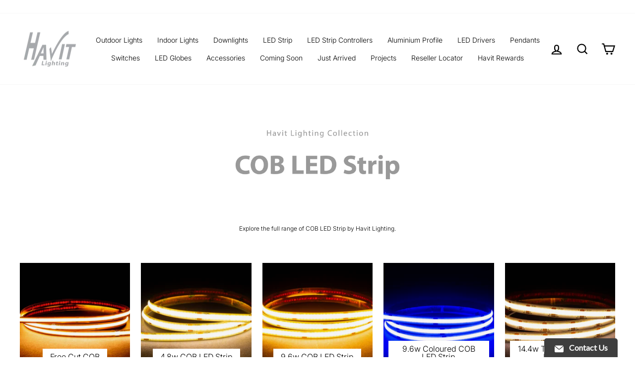

--- FILE ---
content_type: text/html; charset=utf-8
request_url: https://havit.com.au/collections/cob-led-strip
body_size: 63817
content:
<!doctype html>
<html class="no-js" lang="en" dir="ltr">
  <head>
    <meta charset="utf-8">
    <meta http-equiv="X-UA-Compatible" content="IE=edge,chrome=1">
    <meta name="viewport" content="width=device-width,initial-scale=1">
    <meta name="theme-color" content="#a7a9ac">
    <link rel="canonical" href="https://havit.com.au/collections/cob-led-strip">
    <link rel="preconnect" href="https://cdn.shopify.com" crossorigin>
    <link rel="preconnect" href="https://fonts.shopifycdn.com" crossorigin>
    <link rel="dns-prefetch" href="https://productreviews.shopifycdn.com">
    <link rel="dns-prefetch" href="https://ajax.googleapis.com">
    <link rel="dns-prefetch" href="https://maps.googleapis.com">
    <link rel="dns-prefetch" href="https://maps.gstatic.com">

    <meta name="google-site-verification" content="GlNqKtlVTpR-UwlsdH5xOMlbIfyYSRZzPcB1v8i7gqU"><link rel="shortcut icon" href="//havit.com.au/cdn/shop/files/Havit_Logo_2016_K40_Clear_BG_234ac27a-60ac-4a74-813b-782373d61136_32x32.png?v=1613723085" type="image/png"><title>COB LED Strip
&ndash; Havit Lighting
</title>
<meta name="description" content="Explore the full range of COB LED Strip by Havit Lighting."><meta property="og:site_name" content="Havit Lighting">
  <meta property="og:url" content="https://havit.com.au/collections/cob-led-strip">
  <meta property="og:title" content="COB LED Strip">
  <meta property="og:type" content="website">
  <meta property="og:description" content="Explore the full range of COB LED Strip by Havit Lighting."><meta property="og:image" content="http://havit.com.au/cdn/shop/collections/HV9761-IP20-512-3K-C_HVT_300920_D4C_5404-208130.jpg?v=1664407768">
    <meta property="og:image:secure_url" content="https://havit.com.au/cdn/shop/collections/HV9761-IP20-512-3K-C_HVT_300920_D4C_5404-208130.jpg?v=1664407768">
    <meta property="og:image:width" content="2048">
    <meta property="og:image:height" content="1363"><meta name="twitter:site" content="@">
  <meta name="twitter:card" content="summary_large_image">
  <meta name="twitter:title" content="COB LED Strip">
  <meta name="twitter:description" content="Explore the full range of COB LED Strip by Havit Lighting.">
  <script type="text/javascript">const observer = new MutationObserver(e => { e.forEach(({ addedNodes: e }) => { e.forEach(e => { 1 === e.nodeType && "SCRIPT" === e.tagName && (e.innerHTML.includes("asyncLoad") && (e.innerHTML = e.innerHTML.replace("if(window.attachEvent)", "document.addEventListener('asyncLazyLoad',function(event){asyncLoad();});if(window.attachEvent)").replaceAll(", asyncLoad", ", function(){}")), e.innerHTML.includes("PreviewBarInjector") && (e.innerHTML = e.innerHTML.replace("DOMContentLoaded", "asyncLazyLoad")), (e.className == 'analytics') && (e.type = 'text/lazyload'),(e.src.includes("assets/storefront/features")||e.src.includes("assets/shopify_pay")||e.src.includes("connect.facebook.net"))&&(e.setAttribute("data-src", e.src), e.removeAttribute("src")))})})});observer.observe(document.documentElement,{childList:!0,subtree:!0})</script> <script src="//cdn.shopify.com/s/files/1/0603/7530/2276/t/1/assets/section.header.js" type="text/javascript"></script>  
<style data-shopify>@font-face {
  font-family: Inter;
  font-weight: 600;
  font-style: normal;
  font-display: swap;
  src: url("//havit.com.au/cdn/fonts/inter/inter_n6.771af0474a71b3797eb38f3487d6fb79d43b6877.woff2") format("woff2"),
       url("//havit.com.au/cdn/fonts/inter/inter_n6.88c903d8f9e157d48b73b7777d0642925bcecde7.woff") format("woff");
}

  @font-face {
  font-family: Inter;
  font-weight: 300;
  font-style: normal;
  font-display: swap;
  src: url("//havit.com.au/cdn/fonts/inter/inter_n3.6faba940d2e90c9f1c2e0c5c2750b84af59fecc0.woff2") format("woff2"),
       url("//havit.com.au/cdn/fonts/inter/inter_n3.413aa818ec2103383c4ac7c3744c464d04b4db49.woff") format("woff");
}


  @font-face {
  font-family: Inter;
  font-weight: 600;
  font-style: normal;
  font-display: swap;
  src: url("//havit.com.au/cdn/fonts/inter/inter_n6.771af0474a71b3797eb38f3487d6fb79d43b6877.woff2") format("woff2"),
       url("//havit.com.au/cdn/fonts/inter/inter_n6.88c903d8f9e157d48b73b7777d0642925bcecde7.woff") format("woff");
}

  @font-face {
  font-family: Inter;
  font-weight: 300;
  font-style: italic;
  font-display: swap;
  src: url("//havit.com.au/cdn/fonts/inter/inter_i3.6d51b5c1aff0e6286c06ee460a22e95b7c89d160.woff2") format("woff2"),
       url("//havit.com.au/cdn/fonts/inter/inter_i3.125e6a7560f210d08832797e294849204cda4973.woff") format("woff");
}

  @font-face {
  font-family: Inter;
  font-weight: 600;
  font-style: italic;
  font-display: swap;
  src: url("//havit.com.au/cdn/fonts/inter/inter_i6.3bbe0fe1c7ee4f282f9c2e296f3e4401a48cbe19.woff2") format("woff2"),
       url("//havit.com.au/cdn/fonts/inter/inter_i6.8bea21f57a10d5416ddf685e2c91682ec237876d.woff") format("woff");
}

</style><link href="//havit.com.au/cdn/shop/t/175/assets/theme.css?v=45779089351287357141765247801" rel="stylesheet" type="text/css" media="all" />
<style data-shopify>:root {
    --typeHeaderPrimary: Inter;
    --typeHeaderFallback: sans-serif;
    --typeHeaderSize: 30px;
    --typeHeaderWeight: 600;
    --typeHeaderLineHeight: 1.5;
    --typeHeaderSpacing: 0.0em;

    --typeBasePrimary:Inter;
    --typeBaseFallback:sans-serif;
    --typeBaseSize: 12px;
    --typeBaseWeight: 300;
    --typeBaseSpacing: 0.0em;
    --typeBaseLineHeight: 1.5;

    --typeCollectionTitle: 15px;

    --iconWeight: 5px;
    --iconLinecaps: miter;

    
      --buttonRadius: 50px;
    

    --colorGridOverlayOpacity: 0.04;
  }

  .placeholder-content {
    background-image: linear-gradient(100deg, #ffffff 40%, #f7f7f7 63%, #ffffff 79%);
  }</style><script>
      document.documentElement.className = document.documentElement.className.replace('no-js', 'js');

      window.theme = window.theme || {};
      theme.routes = {
        home: "/",
        cart: "/cart.js",
        cartPage: "/cart",
        cartAdd: "/cart/add.js",
        cartChange: "/cart/change.js",
        search: "/search",
        predictive_url: "/search/suggest"
      };
      theme.strings = {
        soldOut: "Sold Out",
        unavailable: "Unavailable",
        inStockLabel: "In stock, ready to ship",
        oneStockLabel: "Low stock - [count] item left",
        otherStockLabel: "Low stock - [count] items left",
        willNotShipUntil: "Ready to ship [date]",
        willBeInStockAfter: "Back in stock [date]",
        waitingForStock: "Inventory on the way",
        savePrice: "Save [saved_amount]",
        cartEmpty: "Your Purchase Order is currently empty.",
        cartTermsConfirmation: "You must agree with the terms and conditions of sales to check out",
        searchCollections: "Collections:",
        searchPages: "Pages:",
        searchArticles: "Articles:",
        productFrom: "from ",
        maxQuantity: "You can only have [quantity] of [title] in your Purchase Order."
      };
      theme.settings = {
        cartType: "page",
        isCustomerTemplate: false,
        moneyFormat: "\u003cspan class=hidden\u003e${{ amount }}\u003c\/span\u003e",
        saveType: "dollar",
        productImageSize: "natural",
        productImageCover: false,
        predictiveSearch: true,
        predictiveSearchType: "product",
        predictiveSearchVendor: false,
        predictiveSearchPrice: false,
        quickView: false,
        themeName: 'Impulse',
        themeVersion: "7.2.0"
      };
    </script>

    <script src="//havit.com.au/cdn/shop/t/175/assets/vendor-scripts-v11.js" defer="defer"></script><script src="//havit.com.au/cdn/shop/t/175/assets/theme.js?v=89405848944795368641754532839" defer="defer"></script>

    







    <script>window.performance && window.performance.mark && window.performance.mark('shopify.content_for_header.start');</script><meta id="shopify-digital-wallet" name="shopify-digital-wallet" content="/17602029/digital_wallets/dialog">
<link rel="alternate" type="application/atom+xml" title="Feed" href="/collections/cob-led-strip.atom" />
<link rel="alternate" type="application/json+oembed" href="https://havit.com.au/collections/cob-led-strip.oembed">
<script async="async" src="/checkouts/internal/preloads.js?locale=en-AU"></script>
<script id="shopify-features" type="application/json">{"accessToken":"b736fa208b610552d6bfdce13b96f168","betas":["rich-media-storefront-analytics"],"domain":"havit.com.au","predictiveSearch":true,"shopId":17602029,"locale":"en"}</script>
<script>var Shopify = Shopify || {};
Shopify.shop = "havitlighting.myshopify.com";
Shopify.locale = "en";
Shopify.currency = {"active":"AUD","rate":"1.0"};
Shopify.country = "AU";
Shopify.theme = {"name":"07-08-25 Duplicate","id":181676278048,"schema_name":"Impulse","schema_version":"7.2.0","theme_store_id":null,"role":"main"};
Shopify.theme.handle = "null";
Shopify.theme.style = {"id":null,"handle":null};
Shopify.cdnHost = "havit.com.au/cdn";
Shopify.routes = Shopify.routes || {};
Shopify.routes.root = "/";</script>
<script type="module">!function(o){(o.Shopify=o.Shopify||{}).modules=!0}(window);</script>
<script>!function(o){function n(){var o=[];function n(){o.push(Array.prototype.slice.apply(arguments))}return n.q=o,n}var t=o.Shopify=o.Shopify||{};t.loadFeatures=n(),t.autoloadFeatures=n()}(window);</script>
<script id="shop-js-analytics" type="application/json">{"pageType":"collection"}</script>
<script defer="defer" async type="module" src="//havit.com.au/cdn/shopifycloud/shop-js/modules/v2/client.init-shop-cart-sync_BApSsMSl.en.esm.js"></script>
<script defer="defer" async type="module" src="//havit.com.au/cdn/shopifycloud/shop-js/modules/v2/chunk.common_CBoos6YZ.esm.js"></script>
<script type="module">
  await import("//havit.com.au/cdn/shopifycloud/shop-js/modules/v2/client.init-shop-cart-sync_BApSsMSl.en.esm.js");
await import("//havit.com.au/cdn/shopifycloud/shop-js/modules/v2/chunk.common_CBoos6YZ.esm.js");

  window.Shopify.SignInWithShop?.initShopCartSync?.({"fedCMEnabled":true,"windoidEnabled":true});

</script>
<script>(function() {
  var isLoaded = false;
  function asyncLoad() {
    if (isLoaded) return;
    isLoaded = true;
    var urls = ["https:\/\/chimpstatic.com\/mcjs-connected\/js\/users\/ad1f91b3004259310030e1d4b\/d8f568eeae947c3ef2890167c.js?shop=havitlighting.myshopify.com","https:\/\/widgetic.com\/sdk\/sdk.js?shop=havitlighting.myshopify.com","https:\/\/storage.nfcube.com\/instafeed-b3339ae3d99dc8485945f5f8a2b9770c.js?shop=havitlighting.myshopify.com","https:\/\/cdn.roseperl.com\/storelocator-prod\/stockist-form\/havitlighting-1750223501.js?shop=havitlighting.myshopify.com","https:\/\/cdn.roseperl.com\/storelocator-prod\/setting\/havitlighting-1760489335.js?shop=havitlighting.myshopify.com","https:\/\/cdn.roseperl.com\/storelocator-prod\/wtb\/havitlighting-1760489336.js?shop=havitlighting.myshopify.com","https:\/\/cdn.roseperl.com\/storelocator-prod\/fo\/havitlighting-1760489336.js?shop=havitlighting.myshopify.com"];
    for (var i = 0; i < urls.length; i++) {
      var s = document.createElement('script');
      s.type = 'text/javascript';
      s.async = true;
      s.src = urls[i];
      var x = document.getElementsByTagName('script')[0];
      x.parentNode.insertBefore(s, x);
    }
  };
  if(window.attachEvent) {
    window.attachEvent('onload', asyncLoad);
  } else {
    window.addEventListener('load', asyncLoad, false);
  }
})();</script>
<script id="__st">var __st={"a":17602029,"offset":39600,"reqid":"357aac25-e050-4276-b656-736cdde87ad0-1768905230","pageurl":"havit.com.au\/collections\/cob-led-strip","u":"32730f5f867d","p":"collection","rtyp":"collection","rid":168802222183};</script>
<script>window.ShopifyPaypalV4VisibilityTracking = true;</script>
<script id="captcha-bootstrap">!function(){'use strict';const t='contact',e='account',n='new_comment',o=[[t,t],['blogs',n],['comments',n],[t,'customer']],c=[[e,'customer_login'],[e,'guest_login'],[e,'recover_customer_password'],[e,'create_customer']],r=t=>t.map((([t,e])=>`form[action*='/${t}']:not([data-nocaptcha='true']) input[name='form_type'][value='${e}']`)).join(','),a=t=>()=>t?[...document.querySelectorAll(t)].map((t=>t.form)):[];function s(){const t=[...o],e=r(t);return a(e)}const i='password',u='form_key',d=['recaptcha-v3-token','g-recaptcha-response','h-captcha-response',i],f=()=>{try{return window.sessionStorage}catch{return}},m='__shopify_v',_=t=>t.elements[u];function p(t,e,n=!1){try{const o=window.sessionStorage,c=JSON.parse(o.getItem(e)),{data:r}=function(t){const{data:e,action:n}=t;return t[m]||n?{data:e,action:n}:{data:t,action:n}}(c);for(const[e,n]of Object.entries(r))t.elements[e]&&(t.elements[e].value=n);n&&o.removeItem(e)}catch(o){console.error('form repopulation failed',{error:o})}}const l='form_type',E='cptcha';function T(t){t.dataset[E]=!0}const w=window,h=w.document,L='Shopify',v='ce_forms',y='captcha';let A=!1;((t,e)=>{const n=(g='f06e6c50-85a8-45c8-87d0-21a2b65856fe',I='https://cdn.shopify.com/shopifycloud/storefront-forms-hcaptcha/ce_storefront_forms_captcha_hcaptcha.v1.5.2.iife.js',D={infoText:'Protected by hCaptcha',privacyText:'Privacy',termsText:'Terms'},(t,e,n)=>{const o=w[L][v],c=o.bindForm;if(c)return c(t,g,e,D).then(n);var r;o.q.push([[t,g,e,D],n]),r=I,A||(h.body.append(Object.assign(h.createElement('script'),{id:'captcha-provider',async:!0,src:r})),A=!0)});var g,I,D;w[L]=w[L]||{},w[L][v]=w[L][v]||{},w[L][v].q=[],w[L][y]=w[L][y]||{},w[L][y].protect=function(t,e){n(t,void 0,e),T(t)},Object.freeze(w[L][y]),function(t,e,n,w,h,L){const[v,y,A,g]=function(t,e,n){const i=e?o:[],u=t?c:[],d=[...i,...u],f=r(d),m=r(i),_=r(d.filter((([t,e])=>n.includes(e))));return[a(f),a(m),a(_),s()]}(w,h,L),I=t=>{const e=t.target;return e instanceof HTMLFormElement?e:e&&e.form},D=t=>v().includes(t);t.addEventListener('submit',(t=>{const e=I(t);if(!e)return;const n=D(e)&&!e.dataset.hcaptchaBound&&!e.dataset.recaptchaBound,o=_(e),c=g().includes(e)&&(!o||!o.value);(n||c)&&t.preventDefault(),c&&!n&&(function(t){try{if(!f())return;!function(t){const e=f();if(!e)return;const n=_(t);if(!n)return;const o=n.value;o&&e.removeItem(o)}(t);const e=Array.from(Array(32),(()=>Math.random().toString(36)[2])).join('');!function(t,e){_(t)||t.append(Object.assign(document.createElement('input'),{type:'hidden',name:u})),t.elements[u].value=e}(t,e),function(t,e){const n=f();if(!n)return;const o=[...t.querySelectorAll(`input[type='${i}']`)].map((({name:t})=>t)),c=[...d,...o],r={};for(const[a,s]of new FormData(t).entries())c.includes(a)||(r[a]=s);n.setItem(e,JSON.stringify({[m]:1,action:t.action,data:r}))}(t,e)}catch(e){console.error('failed to persist form',e)}}(e),e.submit())}));const S=(t,e)=>{t&&!t.dataset[E]&&(n(t,e.some((e=>e===t))),T(t))};for(const o of['focusin','change'])t.addEventListener(o,(t=>{const e=I(t);D(e)&&S(e,y())}));const B=e.get('form_key'),M=e.get(l),P=B&&M;t.addEventListener('DOMContentLoaded',(()=>{const t=y();if(P)for(const e of t)e.elements[l].value===M&&p(e,B);[...new Set([...A(),...v().filter((t=>'true'===t.dataset.shopifyCaptcha))])].forEach((e=>S(e,t)))}))}(h,new URLSearchParams(w.location.search),n,t,e,['guest_login'])})(!0,!0)}();</script>
<script integrity="sha256-4kQ18oKyAcykRKYeNunJcIwy7WH5gtpwJnB7kiuLZ1E=" data-source-attribution="shopify.loadfeatures" defer="defer" src="//havit.com.au/cdn/shopifycloud/storefront/assets/storefront/load_feature-a0a9edcb.js" crossorigin="anonymous"></script>
<script data-source-attribution="shopify.dynamic_checkout.dynamic.init">var Shopify=Shopify||{};Shopify.PaymentButton=Shopify.PaymentButton||{isStorefrontPortableWallets:!0,init:function(){window.Shopify.PaymentButton.init=function(){};var t=document.createElement("script");t.src="https://havit.com.au/cdn/shopifycloud/portable-wallets/latest/portable-wallets.en.js",t.type="module",document.head.appendChild(t)}};
</script>
<script data-source-attribution="shopify.dynamic_checkout.buyer_consent">
  function portableWalletsHideBuyerConsent(e){var t=document.getElementById("shopify-buyer-consent"),n=document.getElementById("shopify-subscription-policy-button");t&&n&&(t.classList.add("hidden"),t.setAttribute("aria-hidden","true"),n.removeEventListener("click",e))}function portableWalletsShowBuyerConsent(e){var t=document.getElementById("shopify-buyer-consent"),n=document.getElementById("shopify-subscription-policy-button");t&&n&&(t.classList.remove("hidden"),t.removeAttribute("aria-hidden"),n.addEventListener("click",e))}window.Shopify?.PaymentButton&&(window.Shopify.PaymentButton.hideBuyerConsent=portableWalletsHideBuyerConsent,window.Shopify.PaymentButton.showBuyerConsent=portableWalletsShowBuyerConsent);
</script>
<script data-source-attribution="shopify.dynamic_checkout.cart.bootstrap">document.addEventListener("DOMContentLoaded",(function(){function t(){return document.querySelector("shopify-accelerated-checkout-cart, shopify-accelerated-checkout")}if(t())Shopify.PaymentButton.init();else{new MutationObserver((function(e,n){t()&&(Shopify.PaymentButton.init(),n.disconnect())})).observe(document.body,{childList:!0,subtree:!0})}}));
</script>

<script>window.performance && window.performance.mark && window.performance.mark('shopify.content_for_header.end');</script>
    <script>
    var appEnvironment = 'storelocator-prod';
    var shopHash = 'f0ad88fd161b2bd36fce113fe483834d';
</script>

    <!-- Gem_Page_Header_Script -->
        


    <!-- End_Gem_Page_Header_Script -->

    
    
    
    
    <!-- GS-Inventory Start. Do not change -->
    

      
        <script
          async
          type="text/javascript"
          src="https://gravity-apps.com/showinventory/js/shopify/gsinventory6503.js?v=gs12d005c9e4fe1d3b2b13a7e324ab6c76"
        ></script>
      
    <!-- GS-Inventory End. Do not change -->

    <script>
      window.gsCustomerId = "";
    </script>
  <!-- BEGIN app block: shopify://apps/sitemap-noindex-pro-seo/blocks/app-embed/4d815e2c-5af0-46ba-8301-d0f9cf660031 -->
<!-- END app block --><!-- BEGIN app block: shopify://apps/inventora-show-stock-level/blocks/app-embed/ee1e864c-45c9-443d-b2a2-21726ee946b9 -->
<script class="gsinvdata">


  gsCollectionProducts = {};

  		gsCollectionProduct = {}; 
  		gsCollectionProduct['gsInventoryQty'] = 2608; 
        gsCollectionProduct['productId'] = '9612031164704';
        gsCollectionProduct['imageCount'] = 2;
gsCollectionProduct['productTags'] = ' IP20 3000K ';
        
        
        
        gsCollectionProduct['gsIncoming'] =  false;    
   		gsCollectionProduct['gsInventoryContinue'] = "continue";    
  		gsCollectionProducts['hv9760-ip20-320-3k-4-8w-ip20-24v-dc-3000k-cob-dotless-led-strip'] = gsCollectionProduct;

  		gsCollectionProduct = {}; 
  		gsCollectionProduct['gsInventoryQty'] = 136; 
        gsCollectionProduct['productId'] = '9047358112032';
        gsCollectionProduct['imageCount'] = 3;
gsCollectionProduct['productTags'] = ' IP20 3000K ';
        
        
        
        gsCollectionProduct['gsIncoming'] =  false;    
   		gsCollectionProduct['gsInventoryContinue'] = "continue";    
  		gsCollectionProducts['hv9760-ip20-320-3k-50m-4-8w-ip20-cob-led-strip-3000k-50m-roll'] = gsCollectionProduct;

  		gsCollectionProduct = {}; 
  		gsCollectionProduct['gsInventoryQty'] = 592; 
        gsCollectionProduct['productId'] = '9612031918368';
        gsCollectionProduct['imageCount'] = 2;
gsCollectionProduct['productTags'] = ' IP20 4000K ';
        
        
        
        gsCollectionProduct['gsIncoming'] =  false;    
   		gsCollectionProduct['gsInventoryContinue'] = "continue";    
  		gsCollectionProducts['hv9760-ip20-320-4k-4-8w-ip20-24v-dc-4000k-cob-dotless-led-strip'] = gsCollectionProduct;

  		gsCollectionProduct = {}; 
  		gsCollectionProduct['gsInventoryQty'] = 29; 
        gsCollectionProduct['productId'] = '9047365681440';
        gsCollectionProduct['imageCount'] = 3;
gsCollectionProduct['productTags'] = ' IP20 4000K ';
        
        
        
        gsCollectionProduct['gsIncoming'] =  false;    
   		gsCollectionProduct['gsInventoryContinue'] = "continue";    
  		gsCollectionProducts['hv9760-ip20-320-4k-50m-4-8w-ip20-cob-led-strip-4000k-50m-roll'] = gsCollectionProduct;

  		gsCollectionProduct = {}; 
  		gsCollectionProduct['gsInventoryQty'] = 990; 
        gsCollectionProduct['productId'] = '9612032508192';
        gsCollectionProduct['imageCount'] = 2;
gsCollectionProduct['productTags'] = ' IP20 5500K ';
        
        
        
        gsCollectionProduct['gsIncoming'] =  false;    
   		gsCollectionProduct['gsInventoryContinue'] = "continue";    
  		gsCollectionProducts['hv9760-ip20-320-5k-4-8w-ip20-24v-dc-5500k-cob-dotless-led-strip'] = gsCollectionProduct;

  		gsCollectionProduct = {}; 
  		gsCollectionProduct['gsInventoryQty'] = 40; 
        gsCollectionProduct['productId'] = '9047367188768';
        gsCollectionProduct['imageCount'] = 3;
gsCollectionProduct['productTags'] = ' IP20 5500K ';
        
        
        
        gsCollectionProduct['gsIncoming'] =  false;    
   		gsCollectionProduct['gsInventoryContinue'] = "continue";    
  		gsCollectionProducts['hv9760-ip20-320-5k-50m-4-8w-ip20-cob-led-strip-5500k-50m-roll'] = gsCollectionProduct;

  		gsCollectionProduct = {}; 
  		gsCollectionProduct['gsInventoryQty'] = 1686; 
        gsCollectionProduct['productId'] = '9612037062944';
        gsCollectionProduct['imageCount'] = 2;
gsCollectionProduct['productTags'] = ' IP54 3000K ';
        
        
        
        gsCollectionProduct['gsIncoming'] =  false;    
   		gsCollectionProduct['gsInventoryContinue'] = "continue";    
  		gsCollectionProducts['hv9760-ip54-320-3k-4-8w-ip54-24v-dc-3000k-cob-dotless-led-strip'] = gsCollectionProduct;

  		gsCollectionProduct = {}; 
  		gsCollectionProduct['gsInventoryQty'] = 336; 
        gsCollectionProduct['productId'] = '9612037652768';
        gsCollectionProduct['imageCount'] = 2;
gsCollectionProduct['productTags'] = ' IP54 4000K ';
        
        
        
        gsCollectionProduct['gsIncoming'] =  false;    
   		gsCollectionProduct['gsInventoryContinue'] = "continue";    
  		gsCollectionProducts['hv9760-ip54-320-4k-4-8w-ip54-24v-dc-4000k-cob-dotless-led-strip'] = gsCollectionProduct;

  		gsCollectionProduct = {}; 
  		gsCollectionProduct['gsInventoryQty'] = 751; 
        gsCollectionProduct['productId'] = '9612038308128';
        gsCollectionProduct['imageCount'] = 2;
gsCollectionProduct['productTags'] = ' IP54 5500K ';
        
        
        
        gsCollectionProduct['gsIncoming'] =  false;    
   		gsCollectionProduct['gsInventoryContinue'] = "continue";    
  		gsCollectionProducts['hv9760-ip54-320-5k-4-8w-ip54-24v-dc-5500k-cob-dotless-led-strip'] = gsCollectionProduct;

  		gsCollectionProduct = {}; 
  		gsCollectionProduct['gsInventoryQty'] = 1089; 
        gsCollectionProduct['productId'] = '9612038897952';
        gsCollectionProduct['imageCount'] = 2;
gsCollectionProduct['productTags'] = ' IP67 3000K ';
        
        
        
        gsCollectionProduct['gsIncoming'] =  false;    
   		gsCollectionProduct['gsInventoryContinue'] = "continue";    
  		gsCollectionProducts['hv9760-ip67-320-3k-4-8w-ip67-24v-dc-3000k-cob-dotless-led-strip'] = gsCollectionProduct;

  		gsCollectionProduct = {}; 
  		gsCollectionProduct['gsInventoryQty'] = 161; 
        gsCollectionProduct['productId'] = '9612040470816';
        gsCollectionProduct['imageCount'] = 2;
gsCollectionProduct['productTags'] = ' IP67 4000K ';
        
        
        
        gsCollectionProduct['gsIncoming'] =  false;    
   		gsCollectionProduct['gsInventoryContinue'] = "continue";    
  		gsCollectionProducts['hv9760-ip67-320-4k-4-8w-ip67-24v-dc-4000k-cob-dotless-led-strip'] = gsCollectionProduct;

  		gsCollectionProduct = {}; 
  		gsCollectionProduct['gsInventoryQty'] = 133; 
        gsCollectionProduct['productId'] = '9612051153184';
        gsCollectionProduct['imageCount'] = 2;
gsCollectionProduct['productTags'] = ' IP67 5500K ';
        
        
        
        gsCollectionProduct['gsIncoming'] =  false;    
   		gsCollectionProduct['gsInventoryContinue'] = "continue";    
  		gsCollectionProducts['hv9760-ip67-320-5k-4-8w-ip67-24v-dc-5500k-cob-dotless-led-strip'] = gsCollectionProduct;

  		gsCollectionProduct = {}; 
  		gsCollectionProduct['gsInventoryQty'] = 434; 
        gsCollectionProduct['productId'] = '10118839206176';
        gsCollectionProduct['imageCount'] = 3;
gsCollectionProduct['productTags'] = ' IP20 3000K ';
        
        
        
        gsCollectionProduct['gsIncoming'] =  false;    
   		gsCollectionProduct['gsInventoryContinue'] = "continue";    
  		gsCollectionProducts['hv9761-ip20-1152-3k-14w-ip20-24v-dc-3000k-cob-led-strip'] = gsCollectionProduct;

  		gsCollectionProduct = {}; 
  		gsCollectionProduct['gsInventoryQty'] = 300; 
        gsCollectionProduct['productId'] = '10118840779040';
        gsCollectionProduct['imageCount'] = 3;
gsCollectionProduct['productTags'] = ' IP20 4000K ';
        
        
        
        gsCollectionProduct['gsIncoming'] =  false;    
   		gsCollectionProduct['gsInventoryContinue'] = "continue";    
  		gsCollectionProducts['hv9761-ip20-1152-4k-14w-ip20-24v-dc-4000k-cob-led-strip'] = gsCollectionProduct;

  		gsCollectionProduct = {}; 
  		gsCollectionProduct['gsInventoryQty'] = 518; 
        gsCollectionProduct['productId'] = '10118841073952';
        gsCollectionProduct['imageCount'] = 3;
gsCollectionProduct['productTags'] = ' IP20 3000K ';
        
        
        
        gsCollectionProduct['gsIncoming'] =  false;    
   		gsCollectionProduct['gsInventoryContinue'] = "continue";    
  		gsCollectionProducts['hv9761-ip20-1280-3k-15w-ip20-24v-dc-cob-3000k-led-strip'] = gsCollectionProduct;

  		gsCollectionProduct = {}; 
  		gsCollectionProduct['gsInventoryQty'] = 301; 
        gsCollectionProduct['productId'] = '10118842384672';
        gsCollectionProduct['imageCount'] = 3;
gsCollectionProduct['productTags'] = ' IP20 4000K ';
        
        
        
        gsCollectionProduct['gsIncoming'] =  false;    
   		gsCollectionProduct['gsInventoryContinue'] = "continue";    
  		gsCollectionProducts['hv9761-ip20-1280-4k-15w-ip20-24v-dc-cob-4000k-led-strip'] = gsCollectionProduct;

  		gsCollectionProduct = {}; 
  		gsCollectionProduct['gsInventoryQty'] = 515; 
        gsCollectionProduct['productId'] = '10118843007264';
        gsCollectionProduct['imageCount'] = 3;
gsCollectionProduct['productTags'] = ' IP20 3000K ';
        
        
        
        gsCollectionProduct['gsIncoming'] =  false;    
   		gsCollectionProduct['gsInventoryContinue'] = "continue";    
  		gsCollectionProducts['hv9761-ip20-1920-3k-25w-ip20-24v-dc-3000k-cob-led-strip'] = gsCollectionProduct;

  		gsCollectionProduct = {}; 
  		gsCollectionProduct['gsInventoryQty'] = 301; 
        gsCollectionProduct['productId'] = '10118843433248';
        gsCollectionProduct['imageCount'] = 3;
gsCollectionProduct['productTags'] = ' IP20 3000K ';
        
        
        
        gsCollectionProduct['gsIncoming'] =  false;    
   		gsCollectionProduct['gsInventoryContinue'] = "continue";    
  		gsCollectionProducts['hv9761-ip20-1920-4k-25w-ip20-24v-dc-4000k-cob-led-strip'] = gsCollectionProduct;

  		gsCollectionProduct = {}; 
  		gsCollectionProduct['gsInventoryQty'] = 518; 
        gsCollectionProduct['productId'] = '10118843728160';
        gsCollectionProduct['imageCount'] = 3;
gsCollectionProduct['productTags'] = ' IP20 3000K ';
        
        
        
        gsCollectionProduct['gsIncoming'] =  false;    
   		gsCollectionProduct['gsInventoryContinue'] = "continue";    
  		gsCollectionProducts['hv9761-ip20-3072-3k-30w-ip20-24v-dc-cob-led-strip-3000k'] = gsCollectionProduct;

  		gsCollectionProduct = {}; 
  		gsCollectionProduct['gsInventoryQty'] = 300; 
        gsCollectionProduct['productId'] = '10118844547360';
        gsCollectionProduct['imageCount'] = 3;
gsCollectionProduct['productTags'] = ' IP20 4000K ';
        
        
        
        gsCollectionProduct['gsIncoming'] =  false;    
   		gsCollectionProduct['gsInventoryContinue'] = "continue";    
  		gsCollectionProducts['hv9761-ip20-3072-4k-30w-ip20-24v-dc-cob-led-strip-4000k'] = gsCollectionProduct;

  		gsCollectionProduct = {}; 
  		gsCollectionProduct['gsInventoryQty'] = 8024; 
        gsCollectionProduct['productId'] = '9612052136224';
        gsCollectionProduct['imageCount'] = 2;
gsCollectionProduct['productTags'] = ' IP20 3000K ';
        
        
        
        gsCollectionProduct['gsIncoming'] =  false;    
   		gsCollectionProduct['gsInventoryContinue'] = "continue";    
  		gsCollectionProducts['hv9761-ip20-320-3k-9-6w-ip20-24v-dc-3000k-cob-dotless-led-strip'] = gsCollectionProduct;

  		gsCollectionProduct = {}; 
  		gsCollectionProduct['gsInventoryQty'] = 45; 
        gsCollectionProduct['productId'] = '9047373545760';
        gsCollectionProduct['imageCount'] = 3;
gsCollectionProduct['productTags'] = ' IP20 3000K ';
        
        
        
        gsCollectionProduct['gsIncoming'] =  false;    
   		gsCollectionProduct['gsInventoryContinue'] = "continue";    
  		gsCollectionProducts['hv9761-ip20-320-3k-50m-9-6w-ip20-cob-led-strip-3000k-50m-roll'] = gsCollectionProduct;

  		gsCollectionProduct = {}; 
  		gsCollectionProduct['gsInventoryQty'] = 2267; 
        gsCollectionProduct['productId'] = '9612053381408';
        gsCollectionProduct['imageCount'] = 2;
gsCollectionProduct['productTags'] = ' IP20 4000K ';
        
        
        
        gsCollectionProduct['gsIncoming'] =  false;    
   		gsCollectionProduct['gsInventoryContinue'] = "continue";    
  		gsCollectionProducts['hv9761-ip20-320-4k-9-6w-ip20-24v-dc-4000k-cob-dotless-led-strip'] = gsCollectionProduct;

  		gsCollectionProduct = {}; 
  		gsCollectionProduct['gsInventoryQty'] = 39; 
        gsCollectionProduct['productId'] = '9047376298272';
        gsCollectionProduct['imageCount'] = 3;
gsCollectionProduct['productTags'] = ' IP20 4000K ';
        
        
        
        gsCollectionProduct['gsIncoming'] =  false;    
   		gsCollectionProduct['gsInventoryContinue'] = "continue";    
  		gsCollectionProducts['hv9761-ip20-320-4k-50m-9-6w-ip20-cob-led-strip-4000k-50m-roll'] = gsCollectionProduct;

  		gsCollectionProduct = {}; 
  		gsCollectionProduct['gsInventoryQty'] = 950; 
        gsCollectionProduct['productId'] = '9612057477408';
        gsCollectionProduct['imageCount'] = 2;
gsCollectionProduct['productTags'] = ' IP20 5500K ';
        
        
        
        gsCollectionProduct['gsIncoming'] =  false;    
   		gsCollectionProduct['gsInventoryContinue'] = "continue";    
  		gsCollectionProducts['hv9761-ip20-320-5k-9-6w-ip20-24v-dc-5500k-cob-dotless-led-strip'] = gsCollectionProduct;

  		gsCollectionProduct = {}; 
  		gsCollectionProduct['gsInventoryQty'] = 7; 
        gsCollectionProduct['productId'] = '9047377412384';
        gsCollectionProduct['imageCount'] = 3;
gsCollectionProduct['productTags'] = ' IP20 5500K ';
        
        
        
        gsCollectionProduct['gsIncoming'] =  false;    
   		gsCollectionProduct['gsInventoryContinue'] = "continue";    
  		gsCollectionProducts['hv9761-ip20-320-5k-50m-9-6w-ip20-cob-led-strip-5500k-50m-roll'] = gsCollectionProduct;

  		gsCollectionProduct = {}; 
  		gsCollectionProduct['gsInventoryQty'] = 325; 
        gsCollectionProduct['productId'] = '9612070355232';
        gsCollectionProduct['imageCount'] = 2;
gsCollectionProduct['productTags'] = ' Blue ';
        
        
        
        gsCollectionProduct['gsIncoming'] =  false;    
   		gsCollectionProduct['gsInventoryContinue'] = "continue";    
  		gsCollectionProducts['hv9761-ip20-320-b-9-6w-ip20-24v-dc-blue-cob-dotless-led-strip'] = gsCollectionProduct;

  		gsCollectionProduct = {}; 
  		gsCollectionProduct['gsInventoryQty'] = 345; 
        gsCollectionProduct['productId'] = '9612069601568';
        gsCollectionProduct['imageCount'] = 2;
gsCollectionProduct['productTags'] = ' Green ';
        
        
        
        gsCollectionProduct['gsIncoming'] =  false;    
   		gsCollectionProduct['gsInventoryContinue'] = "continue";    
  		gsCollectionProducts['hv9761-ip20-320-g-9-6w-ip20-24v-dc-green-cob-dotless-led-strip'] = gsCollectionProduct;

  		gsCollectionProduct = {}; 
  		gsCollectionProduct['gsInventoryQty'] = 358; 
        gsCollectionProduct['productId'] = '9612069044512';
        gsCollectionProduct['imageCount'] = 2;
gsCollectionProduct['productTags'] = ' Red ';
        
        
        
        gsCollectionProduct['gsIncoming'] =  false;    
   		gsCollectionProduct['gsInventoryContinue'] = "continue";    
  		gsCollectionProducts['hv9761-ip20-320-r-9-6w-ip20-24v-dc-red-cob-dotless-led-strip'] = gsCollectionProduct;

  		gsCollectionProduct = {}; 
  		gsCollectionProduct['gsInventoryQty'] = 764; 
        gsCollectionProduct['productId'] = '9047255679264';
        gsCollectionProduct['imageCount'] = 5;
gsCollectionProduct['productTags'] = ' IP20 RGB ';
        
        
        
        gsCollectionProduct['gsIncoming'] =  false;    
   		gsCollectionProduct['gsInventoryContinue'] = "continue";    
  		gsCollectionProducts['hv9761-ip20-480-rgb-15w-ip20-cob-rgb-led-strip'] = gsCollectionProduct;

  		gsCollectionProduct = {}; 
  		gsCollectionProduct['gsInventoryQty'] = 1041; 
        gsCollectionProduct['productId'] = '9360362275104';
        gsCollectionProduct['imageCount'] = 3;
gsCollectionProduct['productTags'] = ' IP20 3000K ';
        
        
        
        gsCollectionProduct['gsIncoming'] =  false;    
   		gsCollectionProduct['gsInventoryContinue'] = "continue";    
  		gsCollectionProducts['hv9761-ip20-528-3k-12w-ip20-24v-dc-3000k-cob-dotless-led-strip'] = gsCollectionProduct;

  		gsCollectionProduct = {}; 
  		gsCollectionProduct['gsInventoryQty'] = 689; 
        gsCollectionProduct['productId'] = '9360366600480';
        gsCollectionProduct['imageCount'] = 3;
gsCollectionProduct['productTags'] = ' IP20 4000K ';
        
        
        
        gsCollectionProduct['gsIncoming'] =  false;    
   		gsCollectionProduct['gsInventoryContinue'] = "continue";    
  		gsCollectionProducts['hv9761-ip20-528-4k-12w-ip20-24v-dc-4000k-cob-dotless-led-strip'] = gsCollectionProduct;

  		gsCollectionProduct = {}; 
  		gsCollectionProduct['gsInventoryQty'] = 727; 
        gsCollectionProduct['productId'] = '9360371679520';
        gsCollectionProduct['imageCount'] = 3;
gsCollectionProduct['productTags'] = ' IP20 5500K ';
        
        
        
        gsCollectionProduct['gsIncoming'] =  false;    
   		gsCollectionProduct['gsInventoryContinue'] = "continue";    
  		gsCollectionProducts['hv9761-ip20-528-5k-12w-ip20-24v-dc-5500k-cob-dotless-led-strip'] = gsCollectionProduct;

  		gsCollectionProduct = {}; 
  		gsCollectionProduct['gsInventoryQty'] = 506; 
        gsCollectionProduct['productId'] = '9612071764256';
        gsCollectionProduct['imageCount'] = 4;
gsCollectionProduct['productTags'] = ' CT ';
        
        
        
        gsCollectionProduct['gsIncoming'] =  false;    
   		gsCollectionProduct['gsInventoryContinue'] = "continue";    
  		gsCollectionProducts['hv9761-ip20-608-ct-14-4w-ip20-24v-dc-ct-cob-dotless-led-strip'] = gsCollectionProduct;

  		gsCollectionProduct = {}; 
  		gsCollectionProduct['gsInventoryQty'] = 227; 
        gsCollectionProduct['productId'] = '9047257874720';
        gsCollectionProduct['imageCount'] = 5;
gsCollectionProduct['productTags'] = ' IP20 RGB ';
        
        
        
        gsCollectionProduct['gsIncoming'] =  false;    
   		gsCollectionProduct['gsInventoryContinue'] = "continue";    
  		gsCollectionProducts['hv9761-ip20-840-rgb-15w-ip20-cob-rgb-led-strip'] = gsCollectionProduct;

  		gsCollectionProduct = {}; 
  		gsCollectionProduct['gsInventoryQty'] = 168; 
        gsCollectionProduct['productId'] = '9047258530080';
        gsCollectionProduct['imageCount'] = 11;
gsCollectionProduct['productTags'] = ' IP20 RGBCW ';
        
        
        
        gsCollectionProduct['gsIncoming'] =  false;    
   		gsCollectionProduct['gsInventoryContinue'] = "continue";    
  		gsCollectionProducts['hv9761-ip20-840-rgbcw-20w-ip20-24v-dc-cob-rgbcw-led-strip'] = gsCollectionProduct;

  		gsCollectionProduct = {}; 
  		gsCollectionProduct['gsInventoryQty'] = 0; 
        gsCollectionProduct['productId'] = '9047259349280';
        gsCollectionProduct['imageCount'] = 6;
gsCollectionProduct['productTags'] = ' IP20 RGBC ';
        
        
        
        gsCollectionProduct['gsIncoming'] =  false;    
   		gsCollectionProduct['gsInventoryContinue'] = "continue";    
  		gsCollectionProducts['hv9761-ip20-896-rgbc-20w-ip20-cob-rgbc-led-strip-1'] = gsCollectionProduct;

  		gsCollectionProduct = {}; 
  		gsCollectionProduct['gsInventoryQty'] = 568; 
        gsCollectionProduct['productId'] = '9047259119904';
        gsCollectionProduct['imageCount'] = 6;
gsCollectionProduct['productTags'] = ' IP20 RGBW ';
        
        
        
        gsCollectionProduct['gsIncoming'] =  false;    
   		gsCollectionProduct['gsInventoryContinue'] = "continue";    
  		gsCollectionProducts['hv9761-ip20-896-rgbc-20w-ip20-cob-rgbc-led-strip'] = gsCollectionProduct;

  		gsCollectionProduct = {}; 
  		gsCollectionProduct['gsInventoryQty'] = 0; 
        gsCollectionProduct['productId'] = '9612057936160';
        gsCollectionProduct['imageCount'] = 2;
gsCollectionProduct['productTags'] = ' IP54 3000K ';
        
        
        
        gsCollectionProduct['gsIncoming'] =  false;    
   		gsCollectionProduct['gsInventoryContinue'] = "continue";    
  		gsCollectionProducts['hv9761-ip54-320-3k-9-6w-ip54-24v-dc-3000k-cob-dotless-led-strip'] = gsCollectionProduct;

  		gsCollectionProduct = {}; 
  		gsCollectionProduct['gsInventoryQty'] = 343; 
        gsCollectionProduct['productId'] = '9612059410720';
        gsCollectionProduct['imageCount'] = 2;
gsCollectionProduct['productTags'] = ' IP54 4000K ';
        
        
        
        gsCollectionProduct['gsIncoming'] =  false;    
   		gsCollectionProduct['gsInventoryContinue'] = "continue";    
  		gsCollectionProducts['hv9761-ip54-320-4k-9-6w-ip54-24v-dc-4000k-cob-dotless-led-strip'] = gsCollectionProduct;

  		gsCollectionProduct = {}; 
  		gsCollectionProduct['gsInventoryQty'] = 470; 
        gsCollectionProduct['productId'] = '9612062523680';
        gsCollectionProduct['imageCount'] = 2;
gsCollectionProduct['productTags'] = ' IP54 5500K ';
        
        
        
        gsCollectionProduct['gsIncoming'] =  false;    
   		gsCollectionProduct['gsInventoryContinue'] = "continue";    
  		gsCollectionProducts['hv9761-ip54-320-5k-9-6w-ip54-24v-dc-5500k-cob-dotless-led-strip'] = gsCollectionProduct;

  		gsCollectionProduct = {}; 
  		gsCollectionProduct['gsInventoryQty'] = 0; 
        gsCollectionProduct['productId'] = '9612070584608';
        gsCollectionProduct['imageCount'] = 2;
gsCollectionProduct['productTags'] = ' Blue ';
        
        
        
        gsCollectionProduct['gsIncoming'] =  false;    
   		gsCollectionProduct['gsInventoryContinue'] = "continue";    
  		gsCollectionProducts['hv9761-ip54-320-b-9-6w-ip54-24v-dc-blue-cob-dotless-led-strip'] = gsCollectionProduct;

  		gsCollectionProduct = {}; 
  		gsCollectionProduct['gsInventoryQty'] = 90; 
        gsCollectionProduct['productId'] = '10113184334112';
        gsCollectionProduct['imageCount'] = 3;
gsCollectionProduct['productTags'] = ' Blue ';
        
        
        
        gsCollectionProduct['gsIncoming'] =  false;    
   		gsCollectionProduct['gsInventoryContinue'] = "continue";    
  		gsCollectionProducts['hv9761-ip54-320-v-9-6w-ip54-24v-dc-violet-cob-dotless-led-strip'] = gsCollectionProduct;

  		gsCollectionProduct = {}; 
  		gsCollectionProduct['gsInventoryQty'] = 211; 
        gsCollectionProduct['productId'] = '10113192395040';
        gsCollectionProduct['imageCount'] = 3;
gsCollectionProduct['productTags'] = ' Blue ';
        
        
        
        gsCollectionProduct['gsIncoming'] =  false;    
   		gsCollectionProduct['gsInventoryContinue'] = "continue";    
  		gsCollectionProducts['hv9761-ip54-320-y-9-6w-ip54-24v-dc-yellow-cob-dotless-led-strip'] = gsCollectionProduct;

  		gsCollectionProduct = {}; 
  		gsCollectionProduct['gsInventoryQty'] = 609; 
        gsCollectionProduct['productId'] = '9338892386592';
        gsCollectionProduct['imageCount'] = 5;
gsCollectionProduct['productTags'] = ' IP54 RGB ';
        
        
        
        gsCollectionProduct['gsIncoming'] =  false;    
   		gsCollectionProduct['gsInventoryContinue'] = "continue";    
  		gsCollectionProducts['hv9761-ip54-480-rgb-15w-ip54-cob-rgb-led-strip'] = gsCollectionProduct;

  		gsCollectionProduct = {}; 
  		gsCollectionProduct['gsInventoryQty'] = 0; 
        gsCollectionProduct['productId'] = '9612072386848';
        gsCollectionProduct['imageCount'] = 4;
gsCollectionProduct['productTags'] = ' CT ';
        
        
        
        gsCollectionProduct['gsIncoming'] =  false;    
   		gsCollectionProduct['gsInventoryContinue'] = "continue";    
  		gsCollectionProducts['hv9761-ip54-608-ct-14-4w-ip54-24v-dc-ct-cob-dotless-led-strip'] = gsCollectionProduct;

  		gsCollectionProduct = {}; 
  		gsCollectionProduct['gsInventoryQty'] = 532; 
        gsCollectionProduct['productId'] = '9338894221600';
        gsCollectionProduct['imageCount'] = 5;
gsCollectionProduct['productTags'] = ' IP54 RGBCW ';
        
        
        
        gsCollectionProduct['gsIncoming'] =  false;    
   		gsCollectionProduct['gsInventoryContinue'] = "continue";    
  		gsCollectionProducts['hv9761-ip54-840-rgbcw-20w-ip54-cob-rgbcw-led-strip'] = gsCollectionProduct;

  		gsCollectionProduct = {}; 
  		gsCollectionProduct['gsInventoryQty'] = 491; 
        gsCollectionProduct['productId'] = '9338895368480';
        gsCollectionProduct['imageCount'] = 5;
gsCollectionProduct['productTags'] = ' IP54 RGBC ';
        
        
        
        gsCollectionProduct['gsIncoming'] =  false;    
   		gsCollectionProduct['gsInventoryContinue'] = "continue";    
  		gsCollectionProducts['hv9761-ip54-896-rgbc-20w-ip54-cob-rgbc-led-strip'] = gsCollectionProduct;

  		gsCollectionProduct = {}; 
  		gsCollectionProduct['gsInventoryQty'] = 187; 
        gsCollectionProduct['productId'] = '9338897170720';
        gsCollectionProduct['imageCount'] = 5;
gsCollectionProduct['productTags'] = ' IP54 RGBW ';
        
        
        
        gsCollectionProduct['gsIncoming'] =  false;    
   		gsCollectionProduct['gsInventoryContinue'] = "continue";    
  		gsCollectionProducts['hv9761-ip54-896-rgbw-20w-ip54-cob-rgbw-led-strip'] = gsCollectionProduct;

  		gsCollectionProduct = {}; 
  		gsCollectionProduct['gsInventoryQty'] = 815; 
        gsCollectionProduct['productId'] = '9612063310112';
        gsCollectionProduct['imageCount'] = 2;
gsCollectionProduct['productTags'] = ' IP67 3000K ';
        
        
        
        gsCollectionProduct['gsIncoming'] =  false;    
   		gsCollectionProduct['gsInventoryContinue'] = "continue";    
  		gsCollectionProducts['hv9761-ip67-320-3k-9-6w-ip67-24v-dc-3000k-cob-dotless-led-strip'] = gsCollectionProduct;
                              
  </script>

<script async type="text/javascript" src="https://gravity-apps.com/showinventory/js/shopify/gsinventorybystore17602029.js?v=ags12d005c9e4fe1d3b2b13a7e324ab6c76"></script>


    
<!-- END app block --><!-- BEGIN app block: shopify://apps/gempages-builder/blocks/embed-gp-script-head/20b379d4-1b20-474c-a6ca-665c331919f3 -->














<!-- END app block --><!-- BEGIN app block: shopify://apps/textbox-by-textify/blocks/app-embed/b5626f69-87af-4a23-ada4-1674452f85d0 --><script>console.log("Textify v1.06")</script>


<script>
  const primaryScript = document.createElement('script');
  primaryScript.src = "https://textify-cdn.com/textbox.js";
  primaryScript.defer = true;

  primaryScript.onerror = function () {
    const fallbackScript = document.createElement('script');
    fallbackScript.src = "https://cdn.shopify.com/s/files/1/0817/9846/3789/files/textbox.js";
    fallbackScript.defer = true;
    document.head.appendChild(fallbackScript);
  };
  document.head.appendChild(primaryScript);
</script>

<!-- END app block --><link href="https://cdn.shopify.com/extensions/019b4963-c93f-7837-b26b-741ac6867160/sl-app-extension-57/assets/storelocator.css" rel="stylesheet" type="text/css" media="all">
<link href="https://monorail-edge.shopifysvc.com" rel="dns-prefetch">
<script>(function(){if ("sendBeacon" in navigator && "performance" in window) {try {var session_token_from_headers = performance.getEntriesByType('navigation')[0].serverTiming.find(x => x.name == '_s').description;} catch {var session_token_from_headers = undefined;}var session_cookie_matches = document.cookie.match(/_shopify_s=([^;]*)/);var session_token_from_cookie = session_cookie_matches && session_cookie_matches.length === 2 ? session_cookie_matches[1] : "";var session_token = session_token_from_headers || session_token_from_cookie || "";function handle_abandonment_event(e) {var entries = performance.getEntries().filter(function(entry) {return /monorail-edge.shopifysvc.com/.test(entry.name);});if (!window.abandonment_tracked && entries.length === 0) {window.abandonment_tracked = true;var currentMs = Date.now();var navigation_start = performance.timing.navigationStart;var payload = {shop_id: 17602029,url: window.location.href,navigation_start,duration: currentMs - navigation_start,session_token,page_type: "collection"};window.navigator.sendBeacon("https://monorail-edge.shopifysvc.com/v1/produce", JSON.stringify({schema_id: "online_store_buyer_site_abandonment/1.1",payload: payload,metadata: {event_created_at_ms: currentMs,event_sent_at_ms: currentMs}}));}}window.addEventListener('pagehide', handle_abandonment_event);}}());</script>
<script id="web-pixels-manager-setup">(function e(e,d,r,n,o){if(void 0===o&&(o={}),!Boolean(null===(a=null===(i=window.Shopify)||void 0===i?void 0:i.analytics)||void 0===a?void 0:a.replayQueue)){var i,a;window.Shopify=window.Shopify||{};var t=window.Shopify;t.analytics=t.analytics||{};var s=t.analytics;s.replayQueue=[],s.publish=function(e,d,r){return s.replayQueue.push([e,d,r]),!0};try{self.performance.mark("wpm:start")}catch(e){}var l=function(){var e={modern:/Edge?\/(1{2}[4-9]|1[2-9]\d|[2-9]\d{2}|\d{4,})\.\d+(\.\d+|)|Firefox\/(1{2}[4-9]|1[2-9]\d|[2-9]\d{2}|\d{4,})\.\d+(\.\d+|)|Chrom(ium|e)\/(9{2}|\d{3,})\.\d+(\.\d+|)|(Maci|X1{2}).+ Version\/(15\.\d+|(1[6-9]|[2-9]\d|\d{3,})\.\d+)([,.]\d+|)( \(\w+\)|)( Mobile\/\w+|) Safari\/|Chrome.+OPR\/(9{2}|\d{3,})\.\d+\.\d+|(CPU[ +]OS|iPhone[ +]OS|CPU[ +]iPhone|CPU IPhone OS|CPU iPad OS)[ +]+(15[._]\d+|(1[6-9]|[2-9]\d|\d{3,})[._]\d+)([._]\d+|)|Android:?[ /-](13[3-9]|1[4-9]\d|[2-9]\d{2}|\d{4,})(\.\d+|)(\.\d+|)|Android.+Firefox\/(13[5-9]|1[4-9]\d|[2-9]\d{2}|\d{4,})\.\d+(\.\d+|)|Android.+Chrom(ium|e)\/(13[3-9]|1[4-9]\d|[2-9]\d{2}|\d{4,})\.\d+(\.\d+|)|SamsungBrowser\/([2-9]\d|\d{3,})\.\d+/,legacy:/Edge?\/(1[6-9]|[2-9]\d|\d{3,})\.\d+(\.\d+|)|Firefox\/(5[4-9]|[6-9]\d|\d{3,})\.\d+(\.\d+|)|Chrom(ium|e)\/(5[1-9]|[6-9]\d|\d{3,})\.\d+(\.\d+|)([\d.]+$|.*Safari\/(?![\d.]+ Edge\/[\d.]+$))|(Maci|X1{2}).+ Version\/(10\.\d+|(1[1-9]|[2-9]\d|\d{3,})\.\d+)([,.]\d+|)( \(\w+\)|)( Mobile\/\w+|) Safari\/|Chrome.+OPR\/(3[89]|[4-9]\d|\d{3,})\.\d+\.\d+|(CPU[ +]OS|iPhone[ +]OS|CPU[ +]iPhone|CPU IPhone OS|CPU iPad OS)[ +]+(10[._]\d+|(1[1-9]|[2-9]\d|\d{3,})[._]\d+)([._]\d+|)|Android:?[ /-](13[3-9]|1[4-9]\d|[2-9]\d{2}|\d{4,})(\.\d+|)(\.\d+|)|Mobile Safari.+OPR\/([89]\d|\d{3,})\.\d+\.\d+|Android.+Firefox\/(13[5-9]|1[4-9]\d|[2-9]\d{2}|\d{4,})\.\d+(\.\d+|)|Android.+Chrom(ium|e)\/(13[3-9]|1[4-9]\d|[2-9]\d{2}|\d{4,})\.\d+(\.\d+|)|Android.+(UC? ?Browser|UCWEB|U3)[ /]?(15\.([5-9]|\d{2,})|(1[6-9]|[2-9]\d|\d{3,})\.\d+)\.\d+|SamsungBrowser\/(5\.\d+|([6-9]|\d{2,})\.\d+)|Android.+MQ{2}Browser\/(14(\.(9|\d{2,})|)|(1[5-9]|[2-9]\d|\d{3,})(\.\d+|))(\.\d+|)|K[Aa][Ii]OS\/(3\.\d+|([4-9]|\d{2,})\.\d+)(\.\d+|)/},d=e.modern,r=e.legacy,n=navigator.userAgent;return n.match(d)?"modern":n.match(r)?"legacy":"unknown"}(),u="modern"===l?"modern":"legacy",c=(null!=n?n:{modern:"",legacy:""})[u],f=function(e){return[e.baseUrl,"/wpm","/b",e.hashVersion,"modern"===e.buildTarget?"m":"l",".js"].join("")}({baseUrl:d,hashVersion:r,buildTarget:u}),m=function(e){var d=e.version,r=e.bundleTarget,n=e.surface,o=e.pageUrl,i=e.monorailEndpoint;return{emit:function(e){var a=e.status,t=e.errorMsg,s=(new Date).getTime(),l=JSON.stringify({metadata:{event_sent_at_ms:s},events:[{schema_id:"web_pixels_manager_load/3.1",payload:{version:d,bundle_target:r,page_url:o,status:a,surface:n,error_msg:t},metadata:{event_created_at_ms:s}}]});if(!i)return console&&console.warn&&console.warn("[Web Pixels Manager] No Monorail endpoint provided, skipping logging."),!1;try{return self.navigator.sendBeacon.bind(self.navigator)(i,l)}catch(e){}var u=new XMLHttpRequest;try{return u.open("POST",i,!0),u.setRequestHeader("Content-Type","text/plain"),u.send(l),!0}catch(e){return console&&console.warn&&console.warn("[Web Pixels Manager] Got an unhandled error while logging to Monorail."),!1}}}}({version:r,bundleTarget:l,surface:e.surface,pageUrl:self.location.href,monorailEndpoint:e.monorailEndpoint});try{o.browserTarget=l,function(e){var d=e.src,r=e.async,n=void 0===r||r,o=e.onload,i=e.onerror,a=e.sri,t=e.scriptDataAttributes,s=void 0===t?{}:t,l=document.createElement("script"),u=document.querySelector("head"),c=document.querySelector("body");if(l.async=n,l.src=d,a&&(l.integrity=a,l.crossOrigin="anonymous"),s)for(var f in s)if(Object.prototype.hasOwnProperty.call(s,f))try{l.dataset[f]=s[f]}catch(e){}if(o&&l.addEventListener("load",o),i&&l.addEventListener("error",i),u)u.appendChild(l);else{if(!c)throw new Error("Did not find a head or body element to append the script");c.appendChild(l)}}({src:f,async:!0,onload:function(){if(!function(){var e,d;return Boolean(null===(d=null===(e=window.Shopify)||void 0===e?void 0:e.analytics)||void 0===d?void 0:d.initialized)}()){var d=window.webPixelsManager.init(e)||void 0;if(d){var r=window.Shopify.analytics;r.replayQueue.forEach((function(e){var r=e[0],n=e[1],o=e[2];d.publishCustomEvent(r,n,o)})),r.replayQueue=[],r.publish=d.publishCustomEvent,r.visitor=d.visitor,r.initialized=!0}}},onerror:function(){return m.emit({status:"failed",errorMsg:"".concat(f," has failed to load")})},sri:function(e){var d=/^sha384-[A-Za-z0-9+/=]+$/;return"string"==typeof e&&d.test(e)}(c)?c:"",scriptDataAttributes:o}),m.emit({status:"loading"})}catch(e){m.emit({status:"failed",errorMsg:(null==e?void 0:e.message)||"Unknown error"})}}})({shopId: 17602029,storefrontBaseUrl: "https://havit.com.au",extensionsBaseUrl: "https://extensions.shopifycdn.com/cdn/shopifycloud/web-pixels-manager",monorailEndpoint: "https://monorail-edge.shopifysvc.com/unstable/produce_batch",surface: "storefront-renderer",enabledBetaFlags: ["2dca8a86"],webPixelsConfigList: [{"id":"138871072","eventPayloadVersion":"v1","runtimeContext":"LAX","scriptVersion":"1","type":"CUSTOM","privacyPurposes":["MARKETING"],"name":"Meta pixel (migrated)"},{"id":"148472096","eventPayloadVersion":"v1","runtimeContext":"LAX","scriptVersion":"1","type":"CUSTOM","privacyPurposes":["ANALYTICS"],"name":"Google Analytics tag (migrated)"},{"id":"shopify-app-pixel","configuration":"{}","eventPayloadVersion":"v1","runtimeContext":"STRICT","scriptVersion":"0450","apiClientId":"shopify-pixel","type":"APP","privacyPurposes":["ANALYTICS","MARKETING"]},{"id":"shopify-custom-pixel","eventPayloadVersion":"v1","runtimeContext":"LAX","scriptVersion":"0450","apiClientId":"shopify-pixel","type":"CUSTOM","privacyPurposes":["ANALYTICS","MARKETING"]}],isMerchantRequest: false,initData: {"shop":{"name":"Havit Lighting","paymentSettings":{"currencyCode":"AUD"},"myshopifyDomain":"havitlighting.myshopify.com","countryCode":"AU","storefrontUrl":"https:\/\/havit.com.au"},"customer":null,"cart":null,"checkout":null,"productVariants":[],"purchasingCompany":null},},"https://havit.com.au/cdn","fcfee988w5aeb613cpc8e4bc33m6693e112",{"modern":"","legacy":""},{"shopId":"17602029","storefrontBaseUrl":"https:\/\/havit.com.au","extensionBaseUrl":"https:\/\/extensions.shopifycdn.com\/cdn\/shopifycloud\/web-pixels-manager","surface":"storefront-renderer","enabledBetaFlags":"[\"2dca8a86\"]","isMerchantRequest":"false","hashVersion":"fcfee988w5aeb613cpc8e4bc33m6693e112","publish":"custom","events":"[[\"page_viewed\",{}],[\"collection_viewed\",{\"collection\":{\"id\":\"168802222183\",\"title\":\"COB LED Strip\",\"productVariants\":[{\"price\":{\"amount\":9.0,\"currencyCode\":\"AUD\"},\"product\":{\"title\":\"HV9760-IP20-320-3K  - 4.8w IP20 24v DC 3000K COB Dotless LED Strip\",\"vendor\":\"Havit Lighting\",\"id\":\"9612031164704\",\"untranslatedTitle\":\"HV9760-IP20-320-3K  - 4.8w IP20 24v DC 3000K COB Dotless LED Strip\",\"url\":\"\/products\/hv9760-ip20-320-3k-4-8w-ip20-24v-dc-3000k-cob-dotless-led-strip\",\"type\":\"LED Strip\"},\"id\":\"49175883088160\",\"image\":{\"src\":\"\/\/havit.com.au\/cdn\/shop\/files\/HV9760-IP20-320-3K.jpg?v=1731019007\"},\"sku\":\"HV9760-IP20-320-3K\",\"title\":\"Per Metre\",\"untranslatedTitle\":\"Per Metre\"},{\"price\":{\"amount\":350.0,\"currencyCode\":\"AUD\"},\"product\":{\"title\":\"HV9760-IP20-320-3K-50M - 4.8w IP20 COB LED Strip 3000k 50m Roll\",\"vendor\":\"Havit Lighting\",\"id\":\"9047358112032\",\"untranslatedTitle\":\"HV9760-IP20-320-3K-50M - 4.8w IP20 COB LED Strip 3000k 50m Roll\",\"url\":\"\/products\/hv9760-ip20-320-3k-50m-4-8w-ip20-cob-led-strip-3000k-50m-roll\",\"type\":\"LED Strip\"},\"id\":\"47715397566752\",\"image\":{\"src\":\"\/\/havit.com.au\/cdn\/shop\/files\/HV9760-IP20-320-3K-50M.jpg?v=1708917497\"},\"sku\":\"HV9760-IP20-320-3K-50M\",\"title\":\"Default Title\",\"untranslatedTitle\":\"Default Title\"},{\"price\":{\"amount\":9.0,\"currencyCode\":\"AUD\"},\"product\":{\"title\":\"HV9760-IP20-320-4K  - 4.8w IP20 24v DC 4000K COB Dotless LED Strip\",\"vendor\":\"Havit Lighting\",\"id\":\"9612031918368\",\"untranslatedTitle\":\"HV9760-IP20-320-4K  - 4.8w IP20 24v DC 4000K COB Dotless LED Strip\",\"url\":\"\/products\/hv9760-ip20-320-4k-4-8w-ip20-24v-dc-4000k-cob-dotless-led-strip\",\"type\":\"LED Strip\"},\"id\":\"49175884464416\",\"image\":{\"src\":\"\/\/havit.com.au\/cdn\/shop\/files\/HV9760-IP20-320-4K.jpg?v=1731019791\"},\"sku\":\"HV9760-IP20-320-4K\",\"title\":\"Per Metre\",\"untranslatedTitle\":\"Per Metre\"},{\"price\":{\"amount\":350.0,\"currencyCode\":\"AUD\"},\"product\":{\"title\":\"HV9760-IP20-320-4K-50M - 4.8w IP20 COB LED Strip 4000k 50m Roll\",\"vendor\":\"Havit Lighting\",\"id\":\"9047365681440\",\"untranslatedTitle\":\"HV9760-IP20-320-4K-50M - 4.8w IP20 COB LED Strip 4000k 50m Roll\",\"url\":\"\/products\/hv9760-ip20-320-4k-50m-4-8w-ip20-cob-led-strip-4000k-50m-roll\",\"type\":\"LED Strip\"},\"id\":\"47715424764192\",\"image\":{\"src\":\"\/\/havit.com.au\/cdn\/shop\/files\/HV9760-IP20-320-4K-50M.jpg?v=1708917765\"},\"sku\":\"HV9760-IP20-320-4K-50M\",\"title\":\"Default Title\",\"untranslatedTitle\":\"Default Title\"},{\"price\":{\"amount\":9.0,\"currencyCode\":\"AUD\"},\"product\":{\"title\":\"HV9760-IP20-320-5K  - 4.8w IP20 24v DC 5500K COB Dotless LED Strip\",\"vendor\":\"Havit Lighting\",\"id\":\"9612032508192\",\"untranslatedTitle\":\"HV9760-IP20-320-5K  - 4.8w IP20 24v DC 5500K COB Dotless LED Strip\",\"url\":\"\/products\/hv9760-ip20-320-5k-4-8w-ip20-24v-dc-5500k-cob-dotless-led-strip\",\"type\":\"LED Strip\"},\"id\":\"49175885676832\",\"image\":{\"src\":\"\/\/havit.com.au\/cdn\/shop\/files\/HV9760-IP20-320-5K.jpg?v=1731019906\"},\"sku\":\"HV9760-IP20-320-5K\",\"title\":\"Per Metre\",\"untranslatedTitle\":\"Per Metre\"},{\"price\":{\"amount\":350.0,\"currencyCode\":\"AUD\"},\"product\":{\"title\":\"HV9760-IP20-320-5K-50M - 4.8w IP20 COB LED Strip 5500k 50m Roll\",\"vendor\":\"Havit Lighting\",\"id\":\"9047367188768\",\"untranslatedTitle\":\"HV9760-IP20-320-5K-50M - 4.8w IP20 COB LED Strip 5500k 50m Roll\",\"url\":\"\/products\/hv9760-ip20-320-5k-50m-4-8w-ip20-cob-led-strip-5500k-50m-roll\",\"type\":\"LED Strip\"},\"id\":\"47715428598048\",\"image\":{\"src\":\"\/\/havit.com.au\/cdn\/shop\/files\/HV9760-IP20-320-5K-50M.jpg?v=1708917890\"},\"sku\":\"HV9760-IP20-320-5K-50M\",\"title\":\"Default Title\",\"untranslatedTitle\":\"Default Title\"},{\"price\":{\"amount\":13.0,\"currencyCode\":\"AUD\"},\"product\":{\"title\":\"HV9760-IP54-320-3K  - 4.8w IP54 24v DC 3000K COB Dotless LED Strip\",\"vendor\":\"Havit Lighting\",\"id\":\"9612037062944\",\"untranslatedTitle\":\"HV9760-IP54-320-3K  - 4.8w IP54 24v DC 3000K COB Dotless LED Strip\",\"url\":\"\/products\/hv9760-ip54-320-3k-4-8w-ip54-24v-dc-3000k-cob-dotless-led-strip\",\"type\":\"LED Strip\"},\"id\":\"49175892001056\",\"image\":{\"src\":\"\/\/havit.com.au\/cdn\/shop\/files\/HV9760-IP54-320-3K.jpg?v=1731020032\"},\"sku\":\"HV9760-IP54-320-3K\",\"title\":\"Per Metre\",\"untranslatedTitle\":\"Per Metre\"},{\"price\":{\"amount\":13.0,\"currencyCode\":\"AUD\"},\"product\":{\"title\":\"HV9760-IP54-320-4K  - 4.8w IP54 24v DC 4000K COB Dotless LED Strip\",\"vendor\":\"Havit Lighting\",\"id\":\"9612037652768\",\"untranslatedTitle\":\"HV9760-IP54-320-4K  - 4.8w IP54 24v DC 4000K COB Dotless LED Strip\",\"url\":\"\/products\/hv9760-ip54-320-4k-4-8w-ip54-24v-dc-4000k-cob-dotless-led-strip\",\"type\":\"LED Strip\"},\"id\":\"49175892590880\",\"image\":{\"src\":\"\/\/havit.com.au\/cdn\/shop\/files\/HV9760-IP54-320-4K.jpg?v=1731020357\"},\"sku\":\"HV9760-IP54-320-4K\",\"title\":\"Per Metre\",\"untranslatedTitle\":\"Per Metre\"},{\"price\":{\"amount\":13.0,\"currencyCode\":\"AUD\"},\"product\":{\"title\":\"HV9760-IP54-320-5K  - 4.8w IP54 24v DC 5500K COB Dotless LED Strip\",\"vendor\":\"Havit Lighting\",\"id\":\"9612038308128\",\"untranslatedTitle\":\"HV9760-IP54-320-5K  - 4.8w IP54 24v DC 5500K COB Dotless LED Strip\",\"url\":\"\/products\/hv9760-ip54-320-5k-4-8w-ip54-24v-dc-5500k-cob-dotless-led-strip\",\"type\":\"LED Strip\"},\"id\":\"49175893442848\",\"image\":{\"src\":\"\/\/havit.com.au\/cdn\/shop\/files\/HV9760-IP54-320-5K.jpg?v=1731020716\"},\"sku\":\"HV9760-IP54-320-5K\",\"title\":\"Per Metre\",\"untranslatedTitle\":\"Per Metre\"},{\"price\":{\"amount\":15.0,\"currencyCode\":\"AUD\"},\"product\":{\"title\":\"HV9760-IP67-320-3K  - 4.8w IP67 24v DC 3000K COB Dotless LED Strip\",\"vendor\":\"Havit Lighting\",\"id\":\"9612038897952\",\"untranslatedTitle\":\"HV9760-IP67-320-3K  - 4.8w IP67 24v DC 3000K COB Dotless LED Strip\",\"url\":\"\/products\/hv9760-ip67-320-3k-4-8w-ip67-24v-dc-3000k-cob-dotless-led-strip\",\"type\":\"LED Strip\"},\"id\":\"49175895474464\",\"image\":{\"src\":\"\/\/havit.com.au\/cdn\/shop\/files\/HV9760-IP67-320-3K.jpg?v=1731020903\"},\"sku\":\"HV9760-IP67-320-3K\",\"title\":\"Per Metre\",\"untranslatedTitle\":\"Per Metre\"},{\"price\":{\"amount\":15.0,\"currencyCode\":\"AUD\"},\"product\":{\"title\":\"HV9760-IP67-320-4K  - 4.8w IP67 24v DC 4000K COB Dotless LED Strip\",\"vendor\":\"Havit Lighting\",\"id\":\"9612040470816\",\"untranslatedTitle\":\"HV9760-IP67-320-4K  - 4.8w IP67 24v DC 4000K COB Dotless LED Strip\",\"url\":\"\/products\/hv9760-ip67-320-4k-4-8w-ip67-24v-dc-4000k-cob-dotless-led-strip\",\"type\":\"LED Strip\"},\"id\":\"49175898554656\",\"image\":{\"src\":\"\/\/havit.com.au\/cdn\/shop\/files\/HV9760-IP67-320-4K.jpg?v=1731021581\"},\"sku\":\"HV9760-IP67-320-4K\",\"title\":\"Per Metre\",\"untranslatedTitle\":\"Per Metre\"},{\"price\":{\"amount\":15.0,\"currencyCode\":\"AUD\"},\"product\":{\"title\":\"HV9760-IP67-320-5K  - 4.8w IP67 24v DC 5500K COB Dotless LED Strip\",\"vendor\":\"Havit Lighting\",\"id\":\"9612051153184\",\"untranslatedTitle\":\"HV9760-IP67-320-5K  - 4.8w IP67 24v DC 5500K COB Dotless LED Strip\",\"url\":\"\/products\/hv9760-ip67-320-5k-4-8w-ip67-24v-dc-5500k-cob-dotless-led-strip\",\"type\":\"LED Strip\"},\"id\":\"49175930143008\",\"image\":{\"src\":\"\/\/havit.com.au\/cdn\/shop\/files\/HV9760-IP67-320-5K.jpg?v=1731021741\"},\"sku\":\"HV9760-IP67-320-5K\",\"title\":\"Per Metre\",\"untranslatedTitle\":\"Per Metre\"},{\"price\":{\"amount\":20.0,\"currencyCode\":\"AUD\"},\"product\":{\"title\":\"HV9761-IP20-1152-3K  - 14w IP20 24v DC 3000K COB LED Strip\",\"vendor\":\"Havit Lighting\",\"id\":\"10118839206176\",\"untranslatedTitle\":\"HV9761-IP20-1152-3K  - 14w IP20 24v DC 3000K COB LED Strip\",\"url\":\"\/products\/hv9761-ip20-1152-3k-14w-ip20-24v-dc-3000k-cob-led-strip\",\"type\":\"LED Strip\"},\"id\":\"50942853906720\",\"image\":{\"src\":\"\/\/havit.com.au\/cdn\/shop\/files\/HV9761-IP20-1152-3K-B.jpg?v=1763504375\"},\"sku\":\"HV9761-IP20-1152-3K\",\"title\":\"Per Metre\",\"untranslatedTitle\":\"Per Metre\"},{\"price\":{\"amount\":20.0,\"currencyCode\":\"AUD\"},\"product\":{\"title\":\"HV9761-IP20-1152-4K  - 14w IP20 24v DC 4000K COB LED Strip\",\"vendor\":\"Havit Lighting\",\"id\":\"10118840779040\",\"untranslatedTitle\":\"HV9761-IP20-1152-4K  - 14w IP20 24v DC 4000K COB LED Strip\",\"url\":\"\/products\/hv9761-ip20-1152-4k-14w-ip20-24v-dc-4000k-cob-led-strip\",\"type\":\"LED Strip\"},\"id\":\"50942930420000\",\"image\":{\"src\":\"\/\/havit.com.au\/cdn\/shop\/files\/HV9761-IP20-1152-4K-B.jpg?v=1763504467\"},\"sku\":\"HV9761-IP20-1152-4K\",\"title\":\"Per Metre\",\"untranslatedTitle\":\"Per Metre\"},{\"price\":{\"amount\":26.0,\"currencyCode\":\"AUD\"},\"product\":{\"title\":\"HV9761-IP20-1280-3K - 15w IP20 24v DC COB 3000K LED Strip\",\"vendor\":\"Havit Lighting\",\"id\":\"10118841073952\",\"untranslatedTitle\":\"HV9761-IP20-1280-3K - 15w IP20 24v DC COB 3000K LED Strip\",\"url\":\"\/products\/hv9761-ip20-1280-3k-15w-ip20-24v-dc-cob-3000k-led-strip\",\"type\":\"LED Strip\"},\"id\":\"50942936187168\",\"image\":{\"src\":\"\/\/havit.com.au\/cdn\/shop\/files\/HV9761-IP20-1280-4K-B.jpg?v=1763504634\"},\"sku\":\"HV9761-IP20-1280-3K\",\"title\":\"Per Metre\",\"untranslatedTitle\":\"Per Metre\"},{\"price\":{\"amount\":26.0,\"currencyCode\":\"AUD\"},\"product\":{\"title\":\"HV9761-IP20-1280-4K - 15w IP20 24v DC COB 4000K LED Strip\",\"vendor\":\"Havit Lighting\",\"id\":\"10118842384672\",\"untranslatedTitle\":\"HV9761-IP20-1280-4K - 15w IP20 24v DC COB 4000K LED Strip\",\"url\":\"\/products\/hv9761-ip20-1280-4k-15w-ip20-24v-dc-cob-4000k-led-strip\",\"type\":\"LED Strip\"},\"id\":\"50942946148640\",\"image\":{\"src\":\"\/\/havit.com.au\/cdn\/shop\/files\/HV9761-IP20-1280-4K-B_eabf63f4-918e-43d6-ba2b-eb3723ca2bbe.jpg?v=1763506935\"},\"sku\":\"HV9761-IP20-1280-4K\",\"title\":\"Per Metre\",\"untranslatedTitle\":\"Per Metre\"},{\"price\":{\"amount\":36.0,\"currencyCode\":\"AUD\"},\"product\":{\"title\":\"HV9761-IP20-1920-3K - 25w IP20 24v DC 3000K COB LED Strip\",\"vendor\":\"Havit Lighting\",\"id\":\"10118843007264\",\"untranslatedTitle\":\"HV9761-IP20-1920-3K - 25w IP20 24v DC 3000K COB LED Strip\",\"url\":\"\/products\/hv9761-ip20-1920-3k-25w-ip20-24v-dc-3000k-cob-led-strip\",\"type\":\"LED Strip\"},\"id\":\"50942973542688\",\"image\":{\"src\":\"\/\/havit.com.au\/cdn\/shop\/files\/HV9761-IP20-1920-3K-B.jpg?v=1763505302\"},\"sku\":\"HV9761-IP20-1920-3K\",\"title\":\"Per Metre\",\"untranslatedTitle\":\"Per Metre\"},{\"price\":{\"amount\":36.0,\"currencyCode\":\"AUD\"},\"product\":{\"title\":\"HV9761-IP20-1920-4K - 25w IP20 24v DC 4000K COB LED Strip\",\"vendor\":\"Havit Lighting\",\"id\":\"10118843433248\",\"untranslatedTitle\":\"HV9761-IP20-1920-4K - 25w IP20 24v DC 4000K COB LED Strip\",\"url\":\"\/products\/hv9761-ip20-1920-4k-25w-ip20-24v-dc-4000k-cob-led-strip\",\"type\":\"LED Strip\"},\"id\":\"50942995562784\",\"image\":{\"src\":\"\/\/havit.com.au\/cdn\/shop\/files\/HV9761-IP20-1920-4K-B.jpg?v=1763505443\"},\"sku\":\"HV9761-IP20-1920-4K\",\"title\":\"Per Metre\",\"untranslatedTitle\":\"Per Metre\"},{\"price\":{\"amount\":47.0,\"currencyCode\":\"AUD\"},\"product\":{\"title\":\"HV9761-IP20-3072-3K - 30w IP20 24v DC COB LED Strip 3000k\",\"vendor\":\"Havit Lighting\",\"id\":\"10118843728160\",\"untranslatedTitle\":\"HV9761-IP20-3072-3K - 30w IP20 24v DC COB LED Strip 3000k\",\"url\":\"\/products\/hv9761-ip20-3072-3k-30w-ip20-24v-dc-cob-led-strip-3000k\",\"type\":\"LED Strip\"},\"id\":\"50942999298336\",\"image\":{\"src\":\"\/\/havit.com.au\/cdn\/shop\/files\/HV9761-IP20-3072-3K-B.jpg?v=1763505848\"},\"sku\":\"HV9761-IP20-3072-3K\",\"title\":\"Per Metre\",\"untranslatedTitle\":\"Per Metre\"},{\"price\":{\"amount\":47.0,\"currencyCode\":\"AUD\"},\"product\":{\"title\":\"HV9761-IP20-3072-4K - 30w IP20 24v DC COB LED Strip 4000k\",\"vendor\":\"Havit Lighting\",\"id\":\"10118844547360\",\"untranslatedTitle\":\"HV9761-IP20-3072-4K - 30w IP20 24v DC COB LED Strip 4000k\",\"url\":\"\/products\/hv9761-ip20-3072-4k-30w-ip20-24v-dc-cob-led-strip-4000k\",\"type\":\"LED Strip\"},\"id\":\"50943001854240\",\"image\":{\"src\":\"\/\/havit.com.au\/cdn\/shop\/files\/HV9761-IP20-3072-4K-B.jpg?v=1763692372\"},\"sku\":\"HV9761-IP20-3072-4K\",\"title\":\"Per Metre\",\"untranslatedTitle\":\"Per Metre\"},{\"price\":{\"amount\":14.0,\"currencyCode\":\"AUD\"},\"product\":{\"title\":\"HV9761-IP20-320-3K  - 9.6w IP20 24v DC 3000K COB Dotless LED Strip\",\"vendor\":\"Havit Lighting\",\"id\":\"9612052136224\",\"untranslatedTitle\":\"HV9761-IP20-320-3K  - 9.6w IP20 24v DC 3000K COB Dotless LED Strip\",\"url\":\"\/products\/hv9761-ip20-320-3k-9-6w-ip20-24v-dc-3000k-cob-dotless-led-strip\",\"type\":\"LED Strip\"},\"id\":\"49175935254816\",\"image\":{\"src\":\"\/\/havit.com.au\/cdn\/shop\/files\/HV9761-IP20-320-3K.jpg?v=1731022779\"},\"sku\":\"HV9761-IP20-320-3K\",\"title\":\"Per Metre\",\"untranslatedTitle\":\"Per Metre\"},{\"price\":{\"amount\":550.0,\"currencyCode\":\"AUD\"},\"product\":{\"title\":\"HV9761-IP20-320-3K-50M - 9.6w IP20 COB LED Strip 3000k 50m Roll\",\"vendor\":\"Havit Lighting\",\"id\":\"9047373545760\",\"untranslatedTitle\":\"HV9761-IP20-320-3K-50M - 9.6w IP20 COB LED Strip 3000k 50m Roll\",\"url\":\"\/products\/hv9761-ip20-320-3k-50m-9-6w-ip20-cob-led-strip-3000k-50m-roll\",\"type\":\"LED Strip\"},\"id\":\"47715444752672\",\"image\":{\"src\":\"\/\/havit.com.au\/cdn\/shop\/files\/HV9761-IP20-320-3K-50M.jpg?v=1708918422\"},\"sku\":\"HV9761-IP20-320-3K-50M\",\"title\":\"Default Title\",\"untranslatedTitle\":\"Default Title\"},{\"price\":{\"amount\":14.0,\"currencyCode\":\"AUD\"},\"product\":{\"title\":\"HV9761-IP20-320-4K  - 9.6w IP20 24v DC 4000K COB Dotless LED Strip\",\"vendor\":\"Havit Lighting\",\"id\":\"9612053381408\",\"untranslatedTitle\":\"HV9761-IP20-320-4K  - 9.6w IP20 24v DC 4000K COB Dotless LED Strip\",\"url\":\"\/products\/hv9761-ip20-320-4k-9-6w-ip20-24v-dc-4000k-cob-dotless-led-strip\",\"type\":\"LED Strip\"},\"id\":\"49175940530464\",\"image\":{\"src\":\"\/\/havit.com.au\/cdn\/shop\/files\/HV9761-IP20-320-4K.jpg?v=1731022906\"},\"sku\":\"HV9761-IP20-320-4K\",\"title\":\"Per Metre\",\"untranslatedTitle\":\"Per Metre\"},{\"price\":{\"amount\":550.0,\"currencyCode\":\"AUD\"},\"product\":{\"title\":\"HV9761-IP20-320-4K-50M - 9.6w IP20 COB LED Strip 4000k 50m Roll\",\"vendor\":\"Havit Lighting\",\"id\":\"9047376298272\",\"untranslatedTitle\":\"HV9761-IP20-320-4K-50M - 9.6w IP20 COB LED Strip 4000k 50m Roll\",\"url\":\"\/products\/hv9761-ip20-320-4k-50m-9-6w-ip20-cob-led-strip-4000k-50m-roll\",\"type\":\"LED Strip\"},\"id\":\"47715451240736\",\"image\":{\"src\":\"\/\/havit.com.au\/cdn\/shop\/files\/HV9761-IP20-320-4K-50M.jpg?v=1708918529\"},\"sku\":\"HV9761-IP20-320-4K-50M\",\"title\":\"Default Title\",\"untranslatedTitle\":\"Default Title\"},{\"price\":{\"amount\":14.0,\"currencyCode\":\"AUD\"},\"product\":{\"title\":\"HV9761-IP20-320-5K  - 9.6w IP20 24v DC 5500K COB Dotless LED Strip\",\"vendor\":\"Havit Lighting\",\"id\":\"9612057477408\",\"untranslatedTitle\":\"HV9761-IP20-320-5K  - 9.6w IP20 24v DC 5500K COB Dotless LED Strip\",\"url\":\"\/products\/hv9761-ip20-320-5k-9-6w-ip20-24v-dc-5500k-cob-dotless-led-strip\",\"type\":\"LED Strip\"},\"id\":\"49175946166560\",\"image\":{\"src\":\"\/\/havit.com.au\/cdn\/shop\/files\/HV9761-IP20-320-5K.jpg?v=1731023031\"},\"sku\":\"HV9761-IP20-320-5K\",\"title\":\"Per Metre\",\"untranslatedTitle\":\"Per Metre\"},{\"price\":{\"amount\":550.0,\"currencyCode\":\"AUD\"},\"product\":{\"title\":\"HV9761-IP20-320-5K-50M - 9.6w IP20 COB LED Strip 5500k 50m Roll\",\"vendor\":\"Havit Lighting\",\"id\":\"9047377412384\",\"untranslatedTitle\":\"HV9761-IP20-320-5K-50M - 9.6w IP20 COB LED Strip 5500k 50m Roll\",\"url\":\"\/products\/hv9761-ip20-320-5k-50m-9-6w-ip20-cob-led-strip-5500k-50m-roll\",\"type\":\"LED Strip\"},\"id\":\"47715453272352\",\"image\":{\"src\":\"\/\/havit.com.au\/cdn\/shop\/files\/HV9761-IP20-320-5K-50M.jpg?v=1708918633\"},\"sku\":\"HV9761-IP20-320-5K-50M\",\"title\":\"Default Title\",\"untranslatedTitle\":\"Default Title\"},{\"price\":{\"amount\":14.0,\"currencyCode\":\"AUD\"},\"product\":{\"title\":\"HV9761-IP20-320-B - 9.6w IP20 24v DC Blue COB Dotless LED Strip\",\"vendor\":\"Havit Lighting\",\"id\":\"9612070355232\",\"untranslatedTitle\":\"HV9761-IP20-320-B - 9.6w IP20 24v DC Blue COB Dotless LED Strip\",\"url\":\"\/products\/hv9761-ip20-320-b-9-6w-ip20-24v-dc-blue-cob-dotless-led-strip\",\"type\":\"LED Strip\"},\"id\":\"49175988470048\",\"image\":{\"src\":\"\/\/havit.com.au\/cdn\/shop\/files\/HV9761-IP20-320-B.jpg?v=1731023161\"},\"sku\":\"HV9761-IP20-320-B\",\"title\":\"Per Metre\",\"untranslatedTitle\":\"Per Metre\"},{\"price\":{\"amount\":14.0,\"currencyCode\":\"AUD\"},\"product\":{\"title\":\"HV9761-IP20-320-G - 9.6w IP20 24v DC Green COB Dotless LED Strip\",\"vendor\":\"Havit Lighting\",\"id\":\"9612069601568\",\"untranslatedTitle\":\"HV9761-IP20-320-G - 9.6w IP20 24v DC Green COB Dotless LED Strip\",\"url\":\"\/products\/hv9761-ip20-320-g-9-6w-ip20-24v-dc-green-cob-dotless-led-strip\",\"type\":\"LED Strip\"},\"id\":\"49175980441888\",\"image\":{\"src\":\"\/\/havit.com.au\/cdn\/shop\/files\/HV9761-IP20-320-G.jpg?v=1731023391\"},\"sku\":\"HV9761-IP20-320-G\",\"title\":\"Per Metre\",\"untranslatedTitle\":\"Per Metre\"},{\"price\":{\"amount\":14.0,\"currencyCode\":\"AUD\"},\"product\":{\"title\":\"HV9761-IP20-320-R - 9.6w IP20 24v DC Red COB Dotless LED Strip\",\"vendor\":\"Havit Lighting\",\"id\":\"9612069044512\",\"untranslatedTitle\":\"HV9761-IP20-320-R - 9.6w IP20 24v DC Red COB Dotless LED Strip\",\"url\":\"\/products\/hv9761-ip20-320-r-9-6w-ip20-24v-dc-red-cob-dotless-led-strip\",\"type\":\"LED Strip\"},\"id\":\"49175979884832\",\"image\":{\"src\":\"\/\/havit.com.au\/cdn\/shop\/files\/HV9761-IP20-320-R.jpg?v=1731023514\"},\"sku\":\"HV9761-IP20-320-R\",\"title\":\"Per Metre\",\"untranslatedTitle\":\"Per Metre\"},{\"price\":{\"amount\":18.0,\"currencyCode\":\"AUD\"},\"product\":{\"title\":\"HV9761-IP20-480-RGB - 15w IP20 COB RGB LED Strip\",\"vendor\":\"Havit Lighting\",\"id\":\"9047255679264\",\"untranslatedTitle\":\"HV9761-IP20-480-RGB - 15w IP20 COB RGB LED Strip\",\"url\":\"\/products\/hv9761-ip20-480-rgb-15w-ip20-cob-rgb-led-strip\",\"type\":\"LED Strip\"},\"id\":\"47714661302560\",\"image\":{\"src\":\"\/\/havit.com.au\/cdn\/shop\/files\/HV9761-IP20-480-RGB-B.jpg?v=1709517189\"},\"sku\":\"HV9761-IP20-480-RGB\",\"title\":\"Per Metre\",\"untranslatedTitle\":\"Per Metre\"},{\"price\":{\"amount\":21.0,\"currencyCode\":\"AUD\"},\"product\":{\"title\":\"HV9761-IP20-528-3K  - 12w IP20 24v DC 3000K Free Cut COB Dotless LED Strip\",\"vendor\":\"Havit Lighting\",\"id\":\"9360362275104\",\"untranslatedTitle\":\"HV9761-IP20-528-3K  - 12w IP20 24v DC 3000K Free Cut COB Dotless LED Strip\",\"url\":\"\/products\/hv9761-ip20-528-3k-12w-ip20-24v-dc-3000k-cob-dotless-led-strip\",\"type\":\"LED Strip\"},\"id\":\"48474799702304\",\"image\":{\"src\":\"\/\/havit.com.au\/cdn\/shop\/files\/HV9761-IP20-528-3K.jpg?v=1722288962\"},\"sku\":\"HV9761-IP20-528-3K\",\"title\":\"Per Metre\",\"untranslatedTitle\":\"Per Metre\"},{\"price\":{\"amount\":21.0,\"currencyCode\":\"AUD\"},\"product\":{\"title\":\"HV9761-IP20-528-4K  - 12w IP20 24v DC 4000K Free Cut COB Dotless LED Strip\",\"vendor\":\"Havit Lighting\",\"id\":\"9360366600480\",\"untranslatedTitle\":\"HV9761-IP20-528-4K  - 12w IP20 24v DC 4000K Free Cut COB Dotless LED Strip\",\"url\":\"\/products\/hv9761-ip20-528-4k-12w-ip20-24v-dc-4000k-cob-dotless-led-strip\",\"type\":\"LED Strip\"},\"id\":\"48474818543904\",\"image\":{\"src\":\"\/\/havit.com.au\/cdn\/shop\/files\/HV9761-IP20-528-4K.jpg?v=1722289441\"},\"sku\":\"HV9761-IP20-528-4K\",\"title\":\"Per Metre\",\"untranslatedTitle\":\"Per Metre\"},{\"price\":{\"amount\":21.0,\"currencyCode\":\"AUD\"},\"product\":{\"title\":\"HV9761-IP20-528-5K  - 12w IP20 24v DC 5500K Free Cut COB Dotless LED Strip\",\"vendor\":\"Havit Lighting\",\"id\":\"9360371679520\",\"untranslatedTitle\":\"HV9761-IP20-528-5K  - 12w IP20 24v DC 5500K Free Cut COB Dotless LED Strip\",\"url\":\"\/products\/hv9761-ip20-528-5k-12w-ip20-24v-dc-5500k-cob-dotless-led-strip\",\"type\":\"LED Strip\"},\"id\":\"48474863239456\",\"image\":{\"src\":\"\/\/havit.com.au\/cdn\/shop\/files\/HV9761-IP20-528-5K.jpg?v=1722289557\"},\"sku\":\"HV9761-IP20-528-5K\",\"title\":\"Per Metre\",\"untranslatedTitle\":\"Per Metre\"},{\"price\":{\"amount\":20.0,\"currencyCode\":\"AUD\"},\"product\":{\"title\":\"HV9761-IP20-608-CT - 14.4w IP20 24v DC CT COB Dotless LED Strip\",\"vendor\":\"Havit Lighting\",\"id\":\"9612071764256\",\"untranslatedTitle\":\"HV9761-IP20-608-CT - 14.4w IP20 24v DC CT COB Dotless LED Strip\",\"url\":\"\/products\/hv9761-ip20-608-ct-14-4w-ip20-24v-dc-ct-cob-dotless-led-strip\",\"type\":\"LED Strip\"},\"id\":\"49175996236064\",\"image\":{\"src\":\"\/\/havit.com.au\/cdn\/shop\/files\/HV9761-IP20-608-CT-E_HVT_251024_D4B_9465_2000px.jpg?v=1731023856\"},\"sku\":\"HV9761-IP20-608-CT\",\"title\":\"Per Metre\",\"untranslatedTitle\":\"Per Metre\"},{\"price\":{\"amount\":25.0,\"currencyCode\":\"AUD\"},\"product\":{\"title\":\"HV9761-IP20-840-RGB - 15w IP20 COB RGB LED Strip\",\"vendor\":\"Havit Lighting\",\"id\":\"9047257874720\",\"untranslatedTitle\":\"HV9761-IP20-840-RGB - 15w IP20 COB RGB LED Strip\",\"url\":\"\/products\/hv9761-ip20-840-rgb-15w-ip20-cob-rgb-led-strip\",\"type\":\"LED Strip\"},\"id\":\"47714672345376\",\"image\":{\"src\":\"\/\/havit.com.au\/cdn\/shop\/files\/HV9761-IP20-840-RGB-B.jpg?v=1709517086\"},\"sku\":\"HV9761-IP20-840-RGB\",\"title\":\"Per Metre\",\"untranslatedTitle\":\"Per Metre\"},{\"price\":{\"amount\":42.0,\"currencyCode\":\"AUD\"},\"product\":{\"title\":\"HV9761-IP20-840-RGBCW - 20w IP20 24v DC COB RGBCW LED Strip\",\"vendor\":\"Havit Lighting\",\"id\":\"9047258530080\",\"untranslatedTitle\":\"HV9761-IP20-840-RGBCW - 20w IP20 24v DC COB RGBCW LED Strip\",\"url\":\"\/products\/hv9761-ip20-840-rgbcw-20w-ip20-24v-dc-cob-rgbcw-led-strip\",\"type\":\"LED Strip\"},\"id\":\"47714674475296\",\"image\":{\"src\":\"\/\/havit.com.au\/cdn\/shop\/files\/HV9761-IP20-896-RGBCW-D.jpg?v=1709517642\"},\"sku\":\"HV9761-IP20-840-RGBCW\",\"title\":\"Per Metre\",\"untranslatedTitle\":\"Per Metre\"},{\"price\":{\"amount\":37.0,\"currencyCode\":\"AUD\"},\"product\":{\"title\":\"HV9761-IP20-896-RGBC - 20w IP20 COB RGBC LED Strip\",\"vendor\":\"Havit Lighting\",\"id\":\"9047259349280\",\"untranslatedTitle\":\"HV9761-IP20-896-RGBC - 20w IP20 COB RGBC LED Strip\",\"url\":\"\/products\/hv9761-ip20-896-rgbc-20w-ip20-cob-rgbc-led-strip-1\",\"type\":\"LED Strip\"},\"id\":\"47714679882016\",\"image\":{\"src\":\"\/\/havit.com.au\/cdn\/shop\/files\/HV9761-IP20-896-RGBW-B.jpg?v=1709520444\"},\"sku\":\"HV9761-IP20-896-RGBC\",\"title\":\"Per Metre\",\"untranslatedTitle\":\"Per Metre\"},{\"price\":{\"amount\":37.0,\"currencyCode\":\"AUD\"},\"product\":{\"title\":\"HV9761-IP20-896-RGBW - 20w IP20 COB RGBW LED Strip\",\"vendor\":\"Havit Lighting\",\"id\":\"9047259119904\",\"untranslatedTitle\":\"HV9761-IP20-896-RGBW - 20w IP20 COB RGBW LED Strip\",\"url\":\"\/products\/hv9761-ip20-896-rgbc-20w-ip20-cob-rgbc-led-strip\",\"type\":\"LED Strip\"},\"id\":\"47714678931744\",\"image\":{\"src\":\"\/\/havit.com.au\/cdn\/shop\/files\/HV9761-IP20-896-RGBC-C_bfc2940f-7a94-470f-8740-226da08b6e10.jpg?v=1709520481\"},\"sku\":\"HV9761-IP20-896-RGBW\",\"title\":\"Per Metre\",\"untranslatedTitle\":\"Per Metre\"},{\"price\":{\"amount\":17.0,\"currencyCode\":\"AUD\"},\"product\":{\"title\":\"HV9761-IP54-320-3K  - 9.6w IP54 24v DC 3000K COB Dotless LED Strip\",\"vendor\":\"Havit Lighting\",\"id\":\"9612057936160\",\"untranslatedTitle\":\"HV9761-IP54-320-3K  - 9.6w IP54 24v DC 3000K COB Dotless LED Strip\",\"url\":\"\/products\/hv9761-ip54-320-3k-9-6w-ip54-24v-dc-3000k-cob-dotless-led-strip\",\"type\":\"LED Strip\"},\"id\":\"49175947280672\",\"image\":{\"src\":\"\/\/havit.com.au\/cdn\/shop\/files\/HV9761-IP54-320-3K-c_HVT_251024_D4B_9524_2000px.jpg?v=1731027922\"},\"sku\":\"HV9761-IP54-320-3K\",\"title\":\"Per Metre\",\"untranslatedTitle\":\"Per Metre\"},{\"price\":{\"amount\":17.0,\"currencyCode\":\"AUD\"},\"product\":{\"title\":\"HV9761-IP54-320-4K  - 9.6w IP54 24v DC 4000K COB Dotless LED Strip\",\"vendor\":\"Havit Lighting\",\"id\":\"9612059410720\",\"untranslatedTitle\":\"HV9761-IP54-320-4K  - 9.6w IP54 24v DC 4000K COB Dotless LED Strip\",\"url\":\"\/products\/hv9761-ip54-320-4k-9-6w-ip54-24v-dc-4000k-cob-dotless-led-strip\",\"type\":\"LED Strip\"},\"id\":\"49175951704352\",\"image\":{\"src\":\"\/\/havit.com.au\/cdn\/shop\/files\/HV9761-IP54-320-4.jpg?v=1731028134\"},\"sku\":\"HV9761-IP54-320-4K\",\"title\":\"Per Metre\",\"untranslatedTitle\":\"Per Metre\"},{\"price\":{\"amount\":17.0,\"currencyCode\":\"AUD\"},\"product\":{\"title\":\"HV9761-IP54-320-5K  - 9.6w IP54 24v DC 5500K COB Dotless LED Strip\",\"vendor\":\"Havit Lighting\",\"id\":\"9612062523680\",\"untranslatedTitle\":\"HV9761-IP54-320-5K  - 9.6w IP54 24v DC 5500K COB Dotless LED Strip\",\"url\":\"\/products\/hv9761-ip54-320-5k-9-6w-ip54-24v-dc-5500k-cob-dotless-led-strip\",\"type\":\"LED Strip\"},\"id\":\"49175962452256\",\"image\":{\"src\":\"\/\/havit.com.au\/cdn\/shop\/files\/HV9761-IP54-320-5K_3d3fde05-6df5-4254-a44f-fa7a01f2f852.jpg?v=1731028289\"},\"sku\":\"HV9761-IP54-320-5K\",\"title\":\"Per Metre\",\"untranslatedTitle\":\"Per Metre\"},{\"price\":{\"amount\":17.0,\"currencyCode\":\"AUD\"},\"product\":{\"title\":\"HV9761-IP54-320-B - 9.6w IP54 24v DC Blue COB Dotless LED Strip\",\"vendor\":\"Havit Lighting\",\"id\":\"9612070584608\",\"untranslatedTitle\":\"HV9761-IP54-320-B - 9.6w IP54 24v DC Blue COB Dotless LED Strip\",\"url\":\"\/products\/hv9761-ip54-320-b-9-6w-ip54-24v-dc-blue-cob-dotless-led-strip\",\"type\":\"LED Strip\"},\"id\":\"49175988764960\",\"image\":{\"src\":\"\/\/havit.com.au\/cdn\/shop\/files\/HV9761-IP54-320-B.jpg?v=1731028577\"},\"sku\":\"HV9761-IP54-320-B\",\"title\":\"Per Metre\",\"untranslatedTitle\":\"Per Metre\"},{\"price\":{\"amount\":15.0,\"currencyCode\":\"AUD\"},\"product\":{\"title\":\"HV9761-IP54-320-V - 9.6w IP54 24v DC Violet COB Dotless LED Strip\",\"vendor\":\"Havit Lighting\",\"id\":\"10113184334112\",\"untranslatedTitle\":\"HV9761-IP54-320-V - 9.6w IP54 24v DC Violet COB Dotless LED Strip\",\"url\":\"\/products\/hv9761-ip54-320-v-9-6w-ip54-24v-dc-violet-cob-dotless-led-strip\",\"type\":\"LED Strip\"},\"id\":\"50912244302112\",\"image\":{\"src\":\"\/\/havit.com.au\/cdn\/shop\/files\/HV9761-IP54-320-V-DOTLESS.jpg?v=1762995914\"},\"sku\":\"HV9761-IP54-320-V\",\"title\":\"Per Metre\",\"untranslatedTitle\":\"Per Metre\"},{\"price\":{\"amount\":15.0,\"currencyCode\":\"AUD\"},\"product\":{\"title\":\"HV9761-IP54-320-Y - 9.6w IP54 24v DC Yellow COB Dotless LED Strip\",\"vendor\":\"Havit Lighting\",\"id\":\"10113192395040\",\"untranslatedTitle\":\"HV9761-IP54-320-Y - 9.6w IP54 24v DC Yellow COB Dotless LED Strip\",\"url\":\"\/products\/hv9761-ip54-320-y-9-6w-ip54-24v-dc-yellow-cob-dotless-led-strip\",\"type\":\"LED Strip\"},\"id\":\"50912250790176\",\"image\":{\"src\":\"\/\/havit.com.au\/cdn\/shop\/files\/HV9761-IP54-320-Y-DOTLESS.jpg?v=1762996011\"},\"sku\":\"HV9761-IP54-320-Y\",\"title\":\"Per Metre\",\"untranslatedTitle\":\"Per Metre\"},{\"price\":{\"amount\":23.0,\"currencyCode\":\"AUD\"},\"product\":{\"title\":\"HV9761-IP54-480-RGB - 15w IP54 COB RGB LED Strip\",\"vendor\":\"Havit Lighting\",\"id\":\"9338892386592\",\"untranslatedTitle\":\"HV9761-IP54-480-RGB - 15w IP54 COB RGB LED Strip\",\"url\":\"\/products\/hv9761-ip54-480-rgb-15w-ip54-cob-rgb-led-strip\",\"type\":\"LED Strip\"},\"id\":\"48408779227424\",\"image\":{\"src\":\"\/\/havit.com.au\/cdn\/shop\/files\/HV9761-IP54-480-RGB-WHITE.jpg?v=1714953583\"},\"sku\":\"HV9761-IP54-480-RGB\",\"title\":\"Per Metre\",\"untranslatedTitle\":\"Per Metre\"},{\"price\":{\"amount\":24.0,\"currencyCode\":\"AUD\"},\"product\":{\"title\":\"HV9761-IP54-608-CT - 14.4w IP54 24v DC CT COB Dotless LED Strip\",\"vendor\":\"Havit Lighting\",\"id\":\"9612072386848\",\"untranslatedTitle\":\"HV9761-IP54-608-CT - 14.4w IP54 24v DC CT COB Dotless LED Strip\",\"url\":\"\/products\/hv9761-ip54-608-ct-14-4w-ip54-24v-dc-ct-cob-dotless-led-strip\",\"type\":\"LED Strip\"},\"id\":\"49175997284640\",\"image\":{\"src\":\"\/\/havit.com.au\/cdn\/shop\/files\/HV9761-IP54-608-CT.jpg?v=1731028925\"},\"sku\":\"HV9761-IP54-608-CT\",\"title\":\"Per Metre\",\"untranslatedTitle\":\"Per Metre\"},{\"price\":{\"amount\":46.0,\"currencyCode\":\"AUD\"},\"product\":{\"title\":\"HV9761-IP54-840-RGBCW - 20w IP54 COB RGBCW LED Strip\",\"vendor\":\"Havit Lighting\",\"id\":\"9338894221600\",\"untranslatedTitle\":\"HV9761-IP54-840-RGBCW - 20w IP54 COB RGBCW LED Strip\",\"url\":\"\/products\/hv9761-ip54-840-rgbcw-20w-ip54-cob-rgbcw-led-strip\",\"type\":\"LED Strip\"},\"id\":\"48408782143776\",\"image\":{\"src\":\"\/\/havit.com.au\/cdn\/shop\/files\/HV9761-IP54-840-RGBCW-WHITE.jpg?v=1714954105\"},\"sku\":\"HV9761-IP54-840-RGBCW\",\"title\":\"Per Metre\",\"untranslatedTitle\":\"Per Metre\"},{\"price\":{\"amount\":41.0,\"currencyCode\":\"AUD\"},\"product\":{\"title\":\"HV9761-IP54-896-RGBC - 20w IP54 COB RGBC LED Strip\",\"vendor\":\"Havit Lighting\",\"id\":\"9338895368480\",\"untranslatedTitle\":\"HV9761-IP54-896-RGBC - 20w IP54 COB RGBC LED Strip\",\"url\":\"\/products\/hv9761-ip54-896-rgbc-20w-ip54-cob-rgbc-led-strip\",\"type\":\"LED Strip\"},\"id\":\"48408784470304\",\"image\":{\"src\":\"\/\/havit.com.au\/cdn\/shop\/files\/HV9761-IP54-896-RGBC-WHITE.jpg?v=1714954740\"},\"sku\":\"HV9761-IP54-896-RGBC\",\"title\":\"Per Metre\",\"untranslatedTitle\":\"Per Metre\"},{\"price\":{\"amount\":41.0,\"currencyCode\":\"AUD\"},\"product\":{\"title\":\"HV9761-IP54-896-RGBW - 20w IP54 COB RGBW LED Strip\",\"vendor\":\"Havit Lighting\",\"id\":\"9338897170720\",\"untranslatedTitle\":\"HV9761-IP54-896-RGBW - 20w IP54 COB RGBW LED Strip\",\"url\":\"\/products\/hv9761-ip54-896-rgbw-20w-ip54-cob-rgbw-led-strip\",\"type\":\"LED Strip\"},\"id\":\"48408792629536\",\"image\":{\"src\":\"\/\/havit.com.au\/cdn\/shop\/files\/HV9761-IP54-896-RGBW-WARM.jpg?v=1714955157\"},\"sku\":\"HV9761-IP54-896-RGBW\",\"title\":\"Per Metre\",\"untranslatedTitle\":\"Per Metre\"},{\"price\":{\"amount\":20.0,\"currencyCode\":\"AUD\"},\"product\":{\"title\":\"HV9761-IP67-320-3K  - 9.6w IP67 24v DC 3000K COB Dotless LED Strip\",\"vendor\":\"Havit Lighting\",\"id\":\"9612063310112\",\"untranslatedTitle\":\"HV9761-IP67-320-3K  - 9.6w IP67 24v DC 3000K COB Dotless LED Strip\",\"url\":\"\/products\/hv9761-ip67-320-3k-9-6w-ip67-24v-dc-3000k-cob-dotless-led-strip\",\"type\":\"LED Strip\"},\"id\":\"49175966581024\",\"image\":{\"src\":\"\/\/havit.com.au\/cdn\/shop\/files\/HV9761-IP67-320-3K.jpg?v=1731031072\"},\"sku\":\"HV9761-IP67-320-3K\",\"title\":\"Per Metre\",\"untranslatedTitle\":\"Per Metre\"}]}}]]"});</script><script>
  window.ShopifyAnalytics = window.ShopifyAnalytics || {};
  window.ShopifyAnalytics.meta = window.ShopifyAnalytics.meta || {};
  window.ShopifyAnalytics.meta.currency = 'AUD';
  var meta = {"products":[{"id":9612031164704,"gid":"gid:\/\/shopify\/Product\/9612031164704","vendor":"Havit Lighting","type":"LED Strip","handle":"hv9760-ip20-320-3k-4-8w-ip20-24v-dc-3000k-cob-dotless-led-strip","variants":[{"id":49175883088160,"price":900,"name":"HV9760-IP20-320-3K  - 4.8w IP20 24v DC 3000K COB Dotless LED Strip - Per Metre","public_title":"Per Metre","sku":"HV9760-IP20-320-3K"},{"id":49175883120928,"price":24000,"name":"HV9760-IP20-320-3K  - 4.8w IP20 24v DC 3000K COB Dotless LED Strip - 30m Roll","public_title":"30m Roll","sku":"HV9760-IP20-320-3K-30M"}],"remote":false},{"id":9047358112032,"gid":"gid:\/\/shopify\/Product\/9047358112032","vendor":"Havit Lighting","type":"LED Strip","handle":"hv9760-ip20-320-3k-50m-4-8w-ip20-cob-led-strip-3000k-50m-roll","variants":[{"id":47715397566752,"price":35000,"name":"HV9760-IP20-320-3K-50M - 4.8w IP20 COB LED Strip 3000k 50m Roll","public_title":null,"sku":"HV9760-IP20-320-3K-50M"}],"remote":false},{"id":9612031918368,"gid":"gid:\/\/shopify\/Product\/9612031918368","vendor":"Havit Lighting","type":"LED Strip","handle":"hv9760-ip20-320-4k-4-8w-ip20-24v-dc-4000k-cob-dotless-led-strip","variants":[{"id":49175884464416,"price":900,"name":"HV9760-IP20-320-4K  - 4.8w IP20 24v DC 4000K COB Dotless LED Strip - Per Metre","public_title":"Per Metre","sku":"HV9760-IP20-320-4K"},{"id":49175884497184,"price":24000,"name":"HV9760-IP20-320-4K  - 4.8w IP20 24v DC 4000K COB Dotless LED Strip - 30m Roll","public_title":"30m Roll","sku":"HV9760-IP20-320-4K-30M"}],"remote":false},{"id":9047365681440,"gid":"gid:\/\/shopify\/Product\/9047365681440","vendor":"Havit Lighting","type":"LED Strip","handle":"hv9760-ip20-320-4k-50m-4-8w-ip20-cob-led-strip-4000k-50m-roll","variants":[{"id":47715424764192,"price":35000,"name":"HV9760-IP20-320-4K-50M - 4.8w IP20 COB LED Strip 4000k 50m Roll","public_title":null,"sku":"HV9760-IP20-320-4K-50M"}],"remote":false},{"id":9612032508192,"gid":"gid:\/\/shopify\/Product\/9612032508192","vendor":"Havit Lighting","type":"LED Strip","handle":"hv9760-ip20-320-5k-4-8w-ip20-24v-dc-5500k-cob-dotless-led-strip","variants":[{"id":49175885676832,"price":900,"name":"HV9760-IP20-320-5K  - 4.8w IP20 24v DC 5500K COB Dotless LED Strip - Per Metre","public_title":"Per Metre","sku":"HV9760-IP20-320-5K"},{"id":49175885709600,"price":24000,"name":"HV9760-IP20-320-5K  - 4.8w IP20 24v DC 5500K COB Dotless LED Strip - 30m Roll","public_title":"30m Roll","sku":"HV9760-IP20-320-5K-30M"}],"remote":false},{"id":9047367188768,"gid":"gid:\/\/shopify\/Product\/9047367188768","vendor":"Havit Lighting","type":"LED Strip","handle":"hv9760-ip20-320-5k-50m-4-8w-ip20-cob-led-strip-5500k-50m-roll","variants":[{"id":47715428598048,"price":35000,"name":"HV9760-IP20-320-5K-50M - 4.8w IP20 COB LED Strip 5500k 50m Roll","public_title":null,"sku":"HV9760-IP20-320-5K-50M"}],"remote":false},{"id":9612037062944,"gid":"gid:\/\/shopify\/Product\/9612037062944","vendor":"Havit Lighting","type":"LED Strip","handle":"hv9760-ip54-320-3k-4-8w-ip54-24v-dc-3000k-cob-dotless-led-strip","variants":[{"id":49175892001056,"price":1300,"name":"HV9760-IP54-320-3K  - 4.8w IP54 24v DC 3000K COB Dotless LED Strip - Per Metre","public_title":"Per Metre","sku":"HV9760-IP54-320-3K"},{"id":49175892033824,"price":11500,"name":"HV9760-IP54-320-3K  - 4.8w IP54 24v DC 3000K COB Dotless LED Strip - 10m Roll","public_title":"10m Roll","sku":"HV9760-IP54-320-3K-10M"}],"remote":false},{"id":9612037652768,"gid":"gid:\/\/shopify\/Product\/9612037652768","vendor":"Havit Lighting","type":"LED Strip","handle":"hv9760-ip54-320-4k-4-8w-ip54-24v-dc-4000k-cob-dotless-led-strip","variants":[{"id":49175892590880,"price":1300,"name":"HV9760-IP54-320-4K  - 4.8w IP54 24v DC 4000K COB Dotless LED Strip - Per Metre","public_title":"Per Metre","sku":"HV9760-IP54-320-4K"},{"id":49175892623648,"price":11500,"name":"HV9760-IP54-320-4K  - 4.8w IP54 24v DC 4000K COB Dotless LED Strip - 10m Roll","public_title":"10m Roll","sku":"HV9760-IP54-320-4K-10M"}],"remote":false},{"id":9612038308128,"gid":"gid:\/\/shopify\/Product\/9612038308128","vendor":"Havit Lighting","type":"LED Strip","handle":"hv9760-ip54-320-5k-4-8w-ip54-24v-dc-5500k-cob-dotless-led-strip","variants":[{"id":49175893442848,"price":1300,"name":"HV9760-IP54-320-5K  - 4.8w IP54 24v DC 5500K COB Dotless LED Strip - Per Metre","public_title":"Per Metre","sku":"HV9760-IP54-320-5K"},{"id":49175893475616,"price":11500,"name":"HV9760-IP54-320-5K  - 4.8w IP54 24v DC 5500K COB Dotless LED Strip - 10m Roll","public_title":"10m Roll","sku":"HV9760-IP54-320-5K-10M"}],"remote":false},{"id":9612038897952,"gid":"gid:\/\/shopify\/Product\/9612038897952","vendor":"Havit Lighting","type":"LED Strip","handle":"hv9760-ip67-320-3k-4-8w-ip67-24v-dc-3000k-cob-dotless-led-strip","variants":[{"id":49175895474464,"price":1500,"name":"HV9760-IP67-320-3K  - 4.8w IP67 24v DC 3000K COB Dotless LED Strip - Per Metre","public_title":"Per Metre","sku":"HV9760-IP67-320-3K"},{"id":49175895507232,"price":13500,"name":"HV9760-IP67-320-3K  - 4.8w IP67 24v DC 3000K COB Dotless LED Strip - 10m Roll","public_title":"10m Roll","sku":"HV9760-IP67-320-3K-10M"}],"remote":false},{"id":9612040470816,"gid":"gid:\/\/shopify\/Product\/9612040470816","vendor":"Havit Lighting","type":"LED Strip","handle":"hv9760-ip67-320-4k-4-8w-ip67-24v-dc-4000k-cob-dotless-led-strip","variants":[{"id":49175898554656,"price":1500,"name":"HV9760-IP67-320-4K  - 4.8w IP67 24v DC 4000K COB Dotless LED Strip - Per Metre","public_title":"Per Metre","sku":"HV9760-IP67-320-4K"},{"id":49175898587424,"price":13500,"name":"HV9760-IP67-320-4K  - 4.8w IP67 24v DC 4000K COB Dotless LED Strip - 10m Roll","public_title":"10m Roll","sku":"HV9760-IP67-320-4K-10M"}],"remote":false},{"id":9612051153184,"gid":"gid:\/\/shopify\/Product\/9612051153184","vendor":"Havit Lighting","type":"LED Strip","handle":"hv9760-ip67-320-5k-4-8w-ip67-24v-dc-5500k-cob-dotless-led-strip","variants":[{"id":49175930143008,"price":1500,"name":"HV9760-IP67-320-5K  - 4.8w IP67 24v DC 5500K COB Dotless LED Strip - Per Metre","public_title":"Per Metre","sku":"HV9760-IP67-320-5K"},{"id":49175930175776,"price":13500,"name":"HV9760-IP67-320-5K  - 4.8w IP67 24v DC 5500K COB Dotless LED Strip - 10m Roll","public_title":"10m Roll","sku":"HV9760-IP67-320-5k-10M"}],"remote":false},{"id":10118839206176,"gid":"gid:\/\/shopify\/Product\/10118839206176","vendor":"Havit Lighting","type":"LED Strip","handle":"hv9761-ip20-1152-3k-14w-ip20-24v-dc-3000k-cob-led-strip","variants":[{"id":50942853906720,"price":2000,"name":"HV9761-IP20-1152-3K  - 14w IP20 24v DC 3000K COB LED Strip - Per Metre","public_title":"Per Metre","sku":"HV9761-IP20-1152-3K"},{"id":50942853939488,"price":54000,"name":"HV9761-IP20-1152-3K  - 14w IP20 24v DC 3000K COB LED Strip - 30m Roll","public_title":"30m Roll","sku":"HV9761-IP20-1152-3K-30M"}],"remote":false},{"id":10118840779040,"gid":"gid:\/\/shopify\/Product\/10118840779040","vendor":"Havit Lighting","type":"LED Strip","handle":"hv9761-ip20-1152-4k-14w-ip20-24v-dc-4000k-cob-led-strip","variants":[{"id":50942930420000,"price":2000,"name":"HV9761-IP20-1152-4K  - 14w IP20 24v DC 4000K COB LED Strip - Per Metre","public_title":"Per Metre","sku":"HV9761-IP20-1152-4K"},{"id":50942930452768,"price":54000,"name":"HV9761-IP20-1152-4K  - 14w IP20 24v DC 4000K COB LED Strip - 30m Roll","public_title":"30m Roll","sku":"HV9761-IP20-1152-4K-30M"}],"remote":false},{"id":10118841073952,"gid":"gid:\/\/shopify\/Product\/10118841073952","vendor":"Havit Lighting","type":"LED Strip","handle":"hv9761-ip20-1280-3k-15w-ip20-24v-dc-cob-3000k-led-strip","variants":[{"id":50942936187168,"price":2600,"name":"HV9761-IP20-1280-3K - 15w IP20 24v DC COB 3000K LED Strip - Per Metre","public_title":"Per Metre","sku":"HV9761-IP20-1280-3K"},{"id":50942936219936,"price":72000,"name":"HV9761-IP20-1280-3K - 15w IP20 24v DC COB 3000K LED Strip - 30m Roll","public_title":"30m Roll","sku":"HV9761-IP20-1280-3K-30M"}],"remote":false},{"id":10118842384672,"gid":"gid:\/\/shopify\/Product\/10118842384672","vendor":"Havit Lighting","type":"LED Strip","handle":"hv9761-ip20-1280-4k-15w-ip20-24v-dc-cob-4000k-led-strip","variants":[{"id":50942946148640,"price":2600,"name":"HV9761-IP20-1280-4K - 15w IP20 24v DC COB 4000K LED Strip - Per Metre","public_title":"Per Metre","sku":"HV9761-IP20-1280-4K"},{"id":50942946181408,"price":72000,"name":"HV9761-IP20-1280-4K - 15w IP20 24v DC COB 4000K LED Strip - 30m Roll","public_title":"30m Roll","sku":"HV9761-IP20-1280-4K-30M"}],"remote":false},{"id":10118843007264,"gid":"gid:\/\/shopify\/Product\/10118843007264","vendor":"Havit Lighting","type":"LED Strip","handle":"hv9761-ip20-1920-3k-25w-ip20-24v-dc-3000k-cob-led-strip","variants":[{"id":50942973542688,"price":3600,"name":"HV9761-IP20-1920-3K - 25w IP20 24v DC 3000K COB LED Strip - Per Metre","public_title":"Per Metre","sku":"HV9761-IP20-1920-3K"},{"id":50942973575456,"price":102000,"name":"HV9761-IP20-1920-3K - 25w IP20 24v DC 3000K COB LED Strip - 30m Roll","public_title":"30m Roll","sku":"HV9761-IP20-1920-3K-30M"}],"remote":false},{"id":10118843433248,"gid":"gid:\/\/shopify\/Product\/10118843433248","vendor":"Havit Lighting","type":"LED Strip","handle":"hv9761-ip20-1920-4k-25w-ip20-24v-dc-4000k-cob-led-strip","variants":[{"id":50942995562784,"price":3600,"name":"HV9761-IP20-1920-4K - 25w IP20 24v DC 4000K COB LED Strip - Per Metre","public_title":"Per Metre","sku":"HV9761-IP20-1920-4K"},{"id":50942995595552,"price":102000,"name":"HV9761-IP20-1920-4K - 25w IP20 24v DC 4000K COB LED Strip - 30m Roll","public_title":"30m Roll","sku":"HV9761-IP20-1920-4K-30M"}],"remote":false},{"id":10118843728160,"gid":"gid:\/\/shopify\/Product\/10118843728160","vendor":"Havit Lighting","type":"LED Strip","handle":"hv9761-ip20-3072-3k-30w-ip20-24v-dc-cob-led-strip-3000k","variants":[{"id":50942999298336,"price":4700,"name":"HV9761-IP20-3072-3K - 30w IP20 24v DC COB LED Strip 3000k - Per Metre","public_title":"Per Metre","sku":"HV9761-IP20-3072-3K"},{"id":50942999331104,"price":135000,"name":"HV9761-IP20-3072-3K - 30w IP20 24v DC COB LED Strip 3000k - 30m Roll","public_title":"30m Roll","sku":"HV9761-IP20-3072-3K-30M"}],"remote":false},{"id":10118844547360,"gid":"gid:\/\/shopify\/Product\/10118844547360","vendor":"Havit Lighting","type":"LED Strip","handle":"hv9761-ip20-3072-4k-30w-ip20-24v-dc-cob-led-strip-4000k","variants":[{"id":50943001854240,"price":4700,"name":"HV9761-IP20-3072-4K - 30w IP20 24v DC COB LED Strip 4000k - Per Metre","public_title":"Per Metre","sku":"HV9761-IP20-3072-4K"},{"id":50943001887008,"price":135000,"name":"HV9761-IP20-3072-4K - 30w IP20 24v DC COB LED Strip 4000k - 30m Roll","public_title":"30m Roll","sku":"HV9761-IP20-3072-4K-30M"}],"remote":false},{"id":9612052136224,"gid":"gid:\/\/shopify\/Product\/9612052136224","vendor":"Havit Lighting","type":"LED Strip","handle":"hv9761-ip20-320-3k-9-6w-ip20-24v-dc-3000k-cob-dotless-led-strip","variants":[{"id":49175935254816,"price":1400,"name":"HV9761-IP20-320-3K  - 9.6w IP20 24v DC 3000K COB Dotless LED Strip - Per Metre","public_title":"Per Metre","sku":"HV9761-IP20-320-3K"},{"id":49175935287584,"price":36000,"name":"HV9761-IP20-320-3K  - 9.6w IP20 24v DC 3000K COB Dotless LED Strip - 30m Roll","public_title":"30m Roll","sku":"HV9761-IP20-320-3K-30M"}],"remote":false},{"id":9047373545760,"gid":"gid:\/\/shopify\/Product\/9047373545760","vendor":"Havit Lighting","type":"LED Strip","handle":"hv9761-ip20-320-3k-50m-9-6w-ip20-cob-led-strip-3000k-50m-roll","variants":[{"id":47715444752672,"price":55000,"name":"HV9761-IP20-320-3K-50M - 9.6w IP20 COB LED Strip 3000k 50m Roll","public_title":null,"sku":"HV9761-IP20-320-3K-50M"}],"remote":false},{"id":9612053381408,"gid":"gid:\/\/shopify\/Product\/9612053381408","vendor":"Havit Lighting","type":"LED Strip","handle":"hv9761-ip20-320-4k-9-6w-ip20-24v-dc-4000k-cob-dotless-led-strip","variants":[{"id":49175940530464,"price":1400,"name":"HV9761-IP20-320-4K  - 9.6w IP20 24v DC 4000K COB Dotless LED Strip - Per Metre","public_title":"Per Metre","sku":"HV9761-IP20-320-4K"},{"id":49175940596000,"price":36000,"name":"HV9761-IP20-320-4K  - 9.6w IP20 24v DC 4000K COB Dotless LED Strip - 30m Roll","public_title":"30m Roll","sku":"HV9761-IP20-320-4K-30M"}],"remote":false},{"id":9047376298272,"gid":"gid:\/\/shopify\/Product\/9047376298272","vendor":"Havit Lighting","type":"LED Strip","handle":"hv9761-ip20-320-4k-50m-9-6w-ip20-cob-led-strip-4000k-50m-roll","variants":[{"id":47715451240736,"price":55000,"name":"HV9761-IP20-320-4K-50M - 9.6w IP20 COB LED Strip 4000k 50m Roll","public_title":null,"sku":"HV9761-IP20-320-4K-50M"}],"remote":false},{"id":9612057477408,"gid":"gid:\/\/shopify\/Product\/9612057477408","vendor":"Havit Lighting","type":"LED Strip","handle":"hv9761-ip20-320-5k-9-6w-ip20-24v-dc-5500k-cob-dotless-led-strip","variants":[{"id":49175946166560,"price":1400,"name":"HV9761-IP20-320-5K  - 9.6w IP20 24v DC 5500K COB Dotless LED Strip - Per Metre","public_title":"Per Metre","sku":"HV9761-IP20-320-5K"},{"id":49175946199328,"price":36000,"name":"HV9761-IP20-320-5K  - 9.6w IP20 24v DC 5500K COB Dotless LED Strip - 30m Roll","public_title":"30m Roll","sku":"HV9761-IP20-320-5K-30M"}],"remote":false},{"id":9047377412384,"gid":"gid:\/\/shopify\/Product\/9047377412384","vendor":"Havit Lighting","type":"LED Strip","handle":"hv9761-ip20-320-5k-50m-9-6w-ip20-cob-led-strip-5500k-50m-roll","variants":[{"id":47715453272352,"price":55000,"name":"HV9761-IP20-320-5K-50M - 9.6w IP20 COB LED Strip 5500k 50m Roll","public_title":null,"sku":"HV9761-IP20-320-5K-50M"}],"remote":false},{"id":9612070355232,"gid":"gid:\/\/shopify\/Product\/9612070355232","vendor":"Havit Lighting","type":"LED Strip","handle":"hv9761-ip20-320-b-9-6w-ip20-24v-dc-blue-cob-dotless-led-strip","variants":[{"id":49175988470048,"price":1400,"name":"HV9761-IP20-320-B - 9.6w IP20 24v DC Blue COB Dotless LED Strip - Per Metre","public_title":"Per Metre","sku":"HV9761-IP20-320-B"},{"id":49175988502816,"price":36000,"name":"HV9761-IP20-320-B - 9.6w IP20 24v DC Blue COB Dotless LED Strip - 30m Roll","public_title":"30m Roll","sku":"HV9761-IP20-320-B-30M"}],"remote":false},{"id":9612069601568,"gid":"gid:\/\/shopify\/Product\/9612069601568","vendor":"Havit Lighting","type":"LED Strip","handle":"hv9761-ip20-320-g-9-6w-ip20-24v-dc-green-cob-dotless-led-strip","variants":[{"id":49175980441888,"price":1400,"name":"HV9761-IP20-320-G - 9.6w IP20 24v DC Green COB Dotless LED Strip - Per Metre","public_title":"Per Metre","sku":"HV9761-IP20-320-G"},{"id":49175980474656,"price":36000,"name":"HV9761-IP20-320-G - 9.6w IP20 24v DC Green COB Dotless LED Strip - 30m Roll","public_title":"30m Roll","sku":"HV9761-IP20-320-G-30M"}],"remote":false},{"id":9612069044512,"gid":"gid:\/\/shopify\/Product\/9612069044512","vendor":"Havit Lighting","type":"LED Strip","handle":"hv9761-ip20-320-r-9-6w-ip20-24v-dc-red-cob-dotless-led-strip","variants":[{"id":49175979884832,"price":1400,"name":"HV9761-IP20-320-R - 9.6w IP20 24v DC Red COB Dotless LED Strip - Per Metre","public_title":"Per Metre","sku":"HV9761-IP20-320-R"},{"id":49175979917600,"price":36000,"name":"HV9761-IP20-320-R - 9.6w IP20 24v DC Red COB Dotless LED Strip - 30m Roll","public_title":"30m Roll","sku":"HV9761-IP20-320-R-30M"}],"remote":false},{"id":9047255679264,"gid":"gid:\/\/shopify\/Product\/9047255679264","vendor":"Havit Lighting","type":"LED Strip","handle":"hv9761-ip20-480-rgb-15w-ip20-cob-rgb-led-strip","variants":[{"id":47714661302560,"price":1800,"name":"HV9761-IP20-480-RGB - 15w IP20 COB RGB LED Strip - Per Metre","public_title":"Per Metre","sku":"HV9761-IP20-480-RGB"},{"id":47763280167200,"price":48000,"name":"HV9761-IP20-480-RGB - 15w IP20 COB RGB LED Strip - 30m Roll","public_title":"30m Roll","sku":"HV9761-IP20-480-RGB-30M"}],"remote":false},{"id":9360362275104,"gid":"gid:\/\/shopify\/Product\/9360362275104","vendor":"Havit Lighting","type":"LED Strip","handle":"hv9761-ip20-528-3k-12w-ip20-24v-dc-3000k-cob-dotless-led-strip","variants":[{"id":48474799702304,"price":2100,"name":"HV9761-IP20-528-3K  - 12w IP20 24v DC 3000K Free Cut COB Dotless LED Strip - Per Metre","public_title":"Per Metre","sku":"HV9761-IP20-528-3K"},{"id":48474799735072,"price":57000,"name":"HV9761-IP20-528-3K  - 12w IP20 24v DC 3000K Free Cut COB Dotless LED Strip - 30m Roll","public_title":"30m Roll","sku":"HV9761-IP20-528-3K-30M"}],"remote":false},{"id":9360366600480,"gid":"gid:\/\/shopify\/Product\/9360366600480","vendor":"Havit Lighting","type":"LED Strip","handle":"hv9761-ip20-528-4k-12w-ip20-24v-dc-4000k-cob-dotless-led-strip","variants":[{"id":48474818543904,"price":2100,"name":"HV9761-IP20-528-4K  - 12w IP20 24v DC 4000K Free Cut COB Dotless LED Strip - Per Metre","public_title":"Per Metre","sku":"HV9761-IP20-528-4K"},{"id":48474818576672,"price":57000,"name":"HV9761-IP20-528-4K  - 12w IP20 24v DC 4000K Free Cut COB Dotless LED Strip - 30m Roll","public_title":"30m Roll","sku":"HV9761-IP20-528-4K-30M"}],"remote":false},{"id":9360371679520,"gid":"gid:\/\/shopify\/Product\/9360371679520","vendor":"Havit Lighting","type":"LED Strip","handle":"hv9761-ip20-528-5k-12w-ip20-24v-dc-5500k-cob-dotless-led-strip","variants":[{"id":48474863239456,"price":2100,"name":"HV9761-IP20-528-5K  - 12w IP20 24v DC 5500K Free Cut COB Dotless LED Strip - Per Metre","public_title":"Per Metre","sku":"HV9761-IP20-528-5K"},{"id":48474863272224,"price":57000,"name":"HV9761-IP20-528-5K  - 12w IP20 24v DC 5500K Free Cut COB Dotless LED Strip - 30m Roll","public_title":"30m Roll","sku":"HV9761-IP20-528-5K-30M"}],"remote":false},{"id":9612071764256,"gid":"gid:\/\/shopify\/Product\/9612071764256","vendor":"Havit Lighting","type":"LED Strip","handle":"hv9761-ip20-608-ct-14-4w-ip20-24v-dc-ct-cob-dotless-led-strip","variants":[{"id":49175996236064,"price":2000,"name":"HV9761-IP20-608-CT - 14.4w IP20 24v DC CT COB Dotless LED Strip - Per Metre","public_title":"Per Metre","sku":"HV9761-IP20-608-CT"},{"id":49175996268832,"price":54000,"name":"HV9761-IP20-608-CT - 14.4w IP20 24v DC CT COB Dotless LED Strip - 30m Roll","public_title":"30m Roll","sku":"HV9761-IP20-608-CT-30M"}],"remote":false},{"id":9047257874720,"gid":"gid:\/\/shopify\/Product\/9047257874720","vendor":"Havit Lighting","type":"LED Strip","handle":"hv9761-ip20-840-rgb-15w-ip20-cob-rgb-led-strip","variants":[{"id":47714672345376,"price":2500,"name":"HV9761-IP20-840-RGB - 15w IP20 COB RGB LED Strip - Per Metre","public_title":"Per Metre","sku":"HV9761-IP20-840-RGB"},{"id":47763280527648,"price":75000,"name":"HV9761-IP20-840-RGB - 15w IP20 COB RGB LED Strip - 30m Roll","public_title":"30m Roll","sku":"HV9761-IP20-840-RGB-30M"}],"remote":false},{"id":9047258530080,"gid":"gid:\/\/shopify\/Product\/9047258530080","vendor":"Havit Lighting","type":"LED Strip","handle":"hv9761-ip20-840-rgbcw-20w-ip20-24v-dc-cob-rgbcw-led-strip","variants":[{"id":47714674475296,"price":4200,"name":"HV9761-IP20-840-RGBCW - 20w IP20 24v DC COB RGBCW LED Strip - Per Metre","public_title":"Per Metre","sku":"HV9761-IP20-840-RGBCW"},{"id":47762970083616,"price":120000,"name":"HV9761-IP20-840-RGBCW - 20w IP20 24v DC COB RGBCW LED Strip - 30m Roll","public_title":"30m Roll","sku":"HV9761-IP20-840-RGBCW-30M"}],"remote":false},{"id":9047259349280,"gid":"gid:\/\/shopify\/Product\/9047259349280","vendor":"Havit Lighting","type":"LED Strip","handle":"hv9761-ip20-896-rgbc-20w-ip20-cob-rgbc-led-strip-1","variants":[{"id":47714679882016,"price":3700,"name":"HV9761-IP20-896-RGBC - 20w IP20 COB RGBC LED Strip - Per Metre","public_title":"Per Metre","sku":"HV9761-IP20-896-RGBC"},{"id":47763281936672,"price":105000,"name":"HV9761-IP20-896-RGBC - 20w IP20 COB RGBC LED Strip - 30m Roll","public_title":"30m Roll","sku":"HV9761-IP20-896-RGBC-30M"}],"remote":false},{"id":9047259119904,"gid":"gid:\/\/shopify\/Product\/9047259119904","vendor":"Havit Lighting","type":"LED Strip","handle":"hv9761-ip20-896-rgbc-20w-ip20-cob-rgbc-led-strip","variants":[{"id":47714678931744,"price":3700,"name":"HV9761-IP20-896-RGBW - 20w IP20 COB RGBW LED Strip - Per Metre","public_title":"Per Metre","sku":"HV9761-IP20-896-RGBW"},{"id":47763282166048,"price":105000,"name":"HV9761-IP20-896-RGBW - 20w IP20 COB RGBW LED Strip - 30m Roll","public_title":"30m Roll","sku":"HV9761-IP20-896-RGBW-30M"}],"remote":false},{"id":9612057936160,"gid":"gid:\/\/shopify\/Product\/9612057936160","vendor":"Havit Lighting","type":"LED Strip","handle":"hv9761-ip54-320-3k-9-6w-ip54-24v-dc-3000k-cob-dotless-led-strip","variants":[{"id":49175947280672,"price":1700,"name":"HV9761-IP54-320-3K  - 9.6w IP54 24v DC 3000K COB Dotless LED Strip - Per Metre","public_title":"Per Metre","sku":"HV9761-IP54-320-3K"},{"id":49175947313440,"price":15000,"name":"HV9761-IP54-320-3K  - 9.6w IP54 24v DC 3000K COB Dotless LED Strip - 10m Roll","public_title":"10m Roll","sku":"HV9761-IP54-320-3K-10M"}],"remote":false},{"id":9612059410720,"gid":"gid:\/\/shopify\/Product\/9612059410720","vendor":"Havit Lighting","type":"LED Strip","handle":"hv9761-ip54-320-4k-9-6w-ip54-24v-dc-4000k-cob-dotless-led-strip","variants":[{"id":49175951704352,"price":1700,"name":"HV9761-IP54-320-4K  - 9.6w IP54 24v DC 4000K COB Dotless LED Strip - Per Metre","public_title":"Per Metre","sku":"HV9761-IP54-320-4K"},{"id":49175951769888,"price":15000,"name":"HV9761-IP54-320-4K  - 9.6w IP54 24v DC 4000K COB Dotless LED Strip - 10m Roll","public_title":"10m Roll","sku":"HV9761-IP54-320-4K-10M"}],"remote":false},{"id":9612062523680,"gid":"gid:\/\/shopify\/Product\/9612062523680","vendor":"Havit Lighting","type":"LED Strip","handle":"hv9761-ip54-320-5k-9-6w-ip54-24v-dc-5500k-cob-dotless-led-strip","variants":[{"id":49175962452256,"price":1700,"name":"HV9761-IP54-320-5K  - 9.6w IP54 24v DC 5500K COB Dotless LED Strip - Per Metre","public_title":"Per Metre","sku":"HV9761-IP54-320-5K"},{"id":49175962485024,"price":15000,"name":"HV9761-IP54-320-5K  - 9.6w IP54 24v DC 5500K COB Dotless LED Strip - 10m Roll","public_title":"10m Roll","sku":"HV9761-IP54-320-5K-10M"}],"remote":false},{"id":9612070584608,"gid":"gid:\/\/shopify\/Product\/9612070584608","vendor":"Havit Lighting","type":"LED Strip","handle":"hv9761-ip54-320-b-9-6w-ip54-24v-dc-blue-cob-dotless-led-strip","variants":[{"id":49175988764960,"price":1700,"name":"HV9761-IP54-320-B - 9.6w IP54 24v DC Blue COB Dotless LED Strip - Per Metre","public_title":"Per Metre","sku":"HV9761-IP54-320-B"},{"id":49175988797728,"price":15000,"name":"HV9761-IP54-320-B - 9.6w IP54 24v DC Blue COB Dotless LED Strip - 10m Roll","public_title":"10m Roll","sku":"HV9761-IP54-320-B-10M"}],"remote":false},{"id":10113184334112,"gid":"gid:\/\/shopify\/Product\/10113184334112","vendor":"Havit Lighting","type":"LED Strip","handle":"hv9761-ip54-320-v-9-6w-ip54-24v-dc-violet-cob-dotless-led-strip","variants":[{"id":50912244302112,"price":1500,"name":"HV9761-IP54-320-V - 9.6w IP54 24v DC Violet COB Dotless LED Strip - Per Metre","public_title":"Per Metre","sku":"HV9761-IP54-320-V"},{"id":50912244334880,"price":15000,"name":"HV9761-IP54-320-V - 9.6w IP54 24v DC Violet COB Dotless LED Strip - 10m Roll","public_title":"10m Roll","sku":"HV9761-IP54-320-V-10M"}],"remote":false},{"id":10113192395040,"gid":"gid:\/\/shopify\/Product\/10113192395040","vendor":"Havit Lighting","type":"LED Strip","handle":"hv9761-ip54-320-y-9-6w-ip54-24v-dc-yellow-cob-dotless-led-strip","variants":[{"id":50912250790176,"price":1500,"name":"HV9761-IP54-320-Y - 9.6w IP54 24v DC Yellow COB Dotless LED Strip - Per Metre","public_title":"Per Metre","sku":"HV9761-IP54-320-Y"},{"id":50912250822944,"price":15000,"name":"HV9761-IP54-320-Y - 9.6w IP54 24v DC Yellow COB Dotless LED Strip - 10m Roll","public_title":"10m Roll","sku":"HV9761-IP54-320-Y-10M"}],"remote":false},{"id":9338892386592,"gid":"gid:\/\/shopify\/Product\/9338892386592","vendor":"Havit Lighting","type":"LED Strip","handle":"hv9761-ip54-480-rgb-15w-ip54-cob-rgb-led-strip","variants":[{"id":48408779227424,"price":2300,"name":"HV9761-IP54-480-RGB - 15w IP54 COB RGB LED Strip - Per Metre","public_title":"Per Metre","sku":"HV9761-IP54-480-RGB"},{"id":48713112813856,"price":21000,"name":"HV9761-IP54-480-RGB - 15w IP54 COB RGB LED Strip - 10m Roll","public_title":"10m Roll","sku":"HV9761-IP54-480-RGB-10M"}],"remote":false},{"id":9612072386848,"gid":"gid:\/\/shopify\/Product\/9612072386848","vendor":"Havit Lighting","type":"LED Strip","handle":"hv9761-ip54-608-ct-14-4w-ip54-24v-dc-ct-cob-dotless-led-strip","variants":[{"id":49175997284640,"price":2400,"name":"HV9761-IP54-608-CT - 14.4w IP54 24v DC CT COB Dotless LED Strip - Per Metre","public_title":"Per Metre","sku":"HV9761-IP54-608-CT"},{"id":49175997317408,"price":22000,"name":"HV9761-IP54-608-CT - 14.4w IP54 24v DC CT COB Dotless LED Strip - 10m Roll","public_title":"10m Roll","sku":"HV9761-IP54-608-CT-10M"}],"remote":false},{"id":9338894221600,"gid":"gid:\/\/shopify\/Product\/9338894221600","vendor":"Havit Lighting","type":"LED Strip","handle":"hv9761-ip54-840-rgbcw-20w-ip54-cob-rgbcw-led-strip","variants":[{"id":48408782143776,"price":4600,"name":"HV9761-IP54-840-RGBCW - 20w IP54 COB RGBCW LED Strip - Per Metre","public_title":"Per Metre","sku":"HV9761-IP54-840-RGBCW"},{"id":48713121595680,"price":44000,"name":"HV9761-IP54-840-RGBCW - 20w IP54 COB RGBCW LED Strip - 10m Roll","public_title":"10m Roll","sku":"HV9761-IP54-840-RGBCW-10M"}],"remote":false},{"id":9338895368480,"gid":"gid:\/\/shopify\/Product\/9338895368480","vendor":"Havit Lighting","type":"LED Strip","handle":"hv9761-ip54-896-rgbc-20w-ip54-cob-rgbc-led-strip","variants":[{"id":48408784470304,"price":4100,"name":"HV9761-IP54-896-RGBC - 20w IP54 COB RGBC LED Strip - Per Metre","public_title":"Per Metre","sku":"HV9761-IP54-896-RGBC"},{"id":48589412925728,"price":39000,"name":"HV9761-IP54-896-RGBC - 20w IP54 COB RGBC LED Strip - 10m Roll","public_title":"10m Roll","sku":"HV9761-IP54-896-RGBC-10M"}],"remote":false},{"id":9338897170720,"gid":"gid:\/\/shopify\/Product\/9338897170720","vendor":"Havit Lighting","type":"LED Strip","handle":"hv9761-ip54-896-rgbw-20w-ip54-cob-rgbw-led-strip","variants":[{"id":48408792629536,"price":4100,"name":"HV9761-IP54-896-RGBW - 20w IP54 COB RGBW LED Strip - Per Metre","public_title":"Per Metre","sku":"HV9761-IP54-896-RGBW"},{"id":48589417054496,"price":39000,"name":"HV9761-IP54-896-RGBW - 20w IP54 COB RGBW LED Strip - 10m Roll","public_title":"10m Roll","sku":"HV9761-IP54-896-RGBW-10M"}],"remote":false},{"id":9612063310112,"gid":"gid:\/\/shopify\/Product\/9612063310112","vendor":"Havit Lighting","type":"LED Strip","handle":"hv9761-ip67-320-3k-9-6w-ip67-24v-dc-3000k-cob-dotless-led-strip","variants":[{"id":49175966581024,"price":2000,"name":"HV9761-IP67-320-3K  - 9.6w IP67 24v DC 3000K COB Dotless LED Strip - Per Metre","public_title":"Per Metre","sku":"HV9761-IP67-320-3K"},{"id":49175966613792,"price":18000,"name":"HV9761-IP67-320-3K  - 9.6w IP67 24v DC 3000K COB Dotless LED Strip - 10m Roll","public_title":"10m Roll","sku":"HV9761-IP67-320-3K-10M"}],"remote":false}],"page":{"pageType":"collection","resourceType":"collection","resourceId":168802222183,"requestId":"357aac25-e050-4276-b656-736cdde87ad0-1768905230"}};
  for (var attr in meta) {
    window.ShopifyAnalytics.meta[attr] = meta[attr];
  }
</script>
<script class="analytics">
  (function () {
    var customDocumentWrite = function(content) {
      var jquery = null;

      if (window.jQuery) {
        jquery = window.jQuery;
      } else if (window.Checkout && window.Checkout.$) {
        jquery = window.Checkout.$;
      }

      if (jquery) {
        jquery('body').append(content);
      }
    };

    var hasLoggedConversion = function(token) {
      if (token) {
        return document.cookie.indexOf('loggedConversion=' + token) !== -1;
      }
      return false;
    }

    var setCookieIfConversion = function(token) {
      if (token) {
        var twoMonthsFromNow = new Date(Date.now());
        twoMonthsFromNow.setMonth(twoMonthsFromNow.getMonth() + 2);

        document.cookie = 'loggedConversion=' + token + '; expires=' + twoMonthsFromNow;
      }
    }

    var trekkie = window.ShopifyAnalytics.lib = window.trekkie = window.trekkie || [];
    if (trekkie.integrations) {
      return;
    }
    trekkie.methods = [
      'identify',
      'page',
      'ready',
      'track',
      'trackForm',
      'trackLink'
    ];
    trekkie.factory = function(method) {
      return function() {
        var args = Array.prototype.slice.call(arguments);
        args.unshift(method);
        trekkie.push(args);
        return trekkie;
      };
    };
    for (var i = 0; i < trekkie.methods.length; i++) {
      var key = trekkie.methods[i];
      trekkie[key] = trekkie.factory(key);
    }
    trekkie.load = function(config) {
      trekkie.config = config || {};
      trekkie.config.initialDocumentCookie = document.cookie;
      var first = document.getElementsByTagName('script')[0];
      var script = document.createElement('script');
      script.type = 'text/javascript';
      script.onerror = function(e) {
        var scriptFallback = document.createElement('script');
        scriptFallback.type = 'text/javascript';
        scriptFallback.onerror = function(error) {
                var Monorail = {
      produce: function produce(monorailDomain, schemaId, payload) {
        var currentMs = new Date().getTime();
        var event = {
          schema_id: schemaId,
          payload: payload,
          metadata: {
            event_created_at_ms: currentMs,
            event_sent_at_ms: currentMs
          }
        };
        return Monorail.sendRequest("https://" + monorailDomain + "/v1/produce", JSON.stringify(event));
      },
      sendRequest: function sendRequest(endpointUrl, payload) {
        // Try the sendBeacon API
        if (window && window.navigator && typeof window.navigator.sendBeacon === 'function' && typeof window.Blob === 'function' && !Monorail.isIos12()) {
          var blobData = new window.Blob([payload], {
            type: 'text/plain'
          });

          if (window.navigator.sendBeacon(endpointUrl, blobData)) {
            return true;
          } // sendBeacon was not successful

        } // XHR beacon

        var xhr = new XMLHttpRequest();

        try {
          xhr.open('POST', endpointUrl);
          xhr.setRequestHeader('Content-Type', 'text/plain');
          xhr.send(payload);
        } catch (e) {
          console.log(e);
        }

        return false;
      },
      isIos12: function isIos12() {
        return window.navigator.userAgent.lastIndexOf('iPhone; CPU iPhone OS 12_') !== -1 || window.navigator.userAgent.lastIndexOf('iPad; CPU OS 12_') !== -1;
      }
    };
    Monorail.produce('monorail-edge.shopifysvc.com',
      'trekkie_storefront_load_errors/1.1',
      {shop_id: 17602029,
      theme_id: 181676278048,
      app_name: "storefront",
      context_url: window.location.href,
      source_url: "//havit.com.au/cdn/s/trekkie.storefront.cd680fe47e6c39ca5d5df5f0a32d569bc48c0f27.min.js"});

        };
        scriptFallback.async = true;
        scriptFallback.src = '//havit.com.au/cdn/s/trekkie.storefront.cd680fe47e6c39ca5d5df5f0a32d569bc48c0f27.min.js';
        first.parentNode.insertBefore(scriptFallback, first);
      };
      script.async = true;
      script.src = '//havit.com.au/cdn/s/trekkie.storefront.cd680fe47e6c39ca5d5df5f0a32d569bc48c0f27.min.js';
      first.parentNode.insertBefore(script, first);
    };
    trekkie.load(
      {"Trekkie":{"appName":"storefront","development":false,"defaultAttributes":{"shopId":17602029,"isMerchantRequest":null,"themeId":181676278048,"themeCityHash":"7984091181505888438","contentLanguage":"en","currency":"AUD","eventMetadataId":"6def43bc-b618-4040-b76b-e947e855739a"},"isServerSideCookieWritingEnabled":true,"monorailRegion":"shop_domain","enabledBetaFlags":["65f19447"]},"Session Attribution":{},"S2S":{"facebookCapiEnabled":false,"source":"trekkie-storefront-renderer","apiClientId":580111}}
    );

    var loaded = false;
    trekkie.ready(function() {
      if (loaded) return;
      loaded = true;

      window.ShopifyAnalytics.lib = window.trekkie;

      var originalDocumentWrite = document.write;
      document.write = customDocumentWrite;
      try { window.ShopifyAnalytics.merchantGoogleAnalytics.call(this); } catch(error) {};
      document.write = originalDocumentWrite;

      window.ShopifyAnalytics.lib.page(null,{"pageType":"collection","resourceType":"collection","resourceId":168802222183,"requestId":"357aac25-e050-4276-b656-736cdde87ad0-1768905230","shopifyEmitted":true});

      var match = window.location.pathname.match(/checkouts\/(.+)\/(thank_you|post_purchase)/)
      var token = match? match[1]: undefined;
      if (!hasLoggedConversion(token)) {
        setCookieIfConversion(token);
        window.ShopifyAnalytics.lib.track("Viewed Product Category",{"currency":"AUD","category":"Collection: cob-led-strip","collectionName":"cob-led-strip","collectionId":168802222183,"nonInteraction":true},undefined,undefined,{"shopifyEmitted":true});
      }
    });


        var eventsListenerScript = document.createElement('script');
        eventsListenerScript.async = true;
        eventsListenerScript.src = "//havit.com.au/cdn/shopifycloud/storefront/assets/shop_events_listener-3da45d37.js";
        document.getElementsByTagName('head')[0].appendChild(eventsListenerScript);

})();</script>
  <script>
  if (!window.ga || (window.ga && typeof window.ga !== 'function')) {
    window.ga = function ga() {
      (window.ga.q = window.ga.q || []).push(arguments);
      if (window.Shopify && window.Shopify.analytics && typeof window.Shopify.analytics.publish === 'function') {
        window.Shopify.analytics.publish("ga_stub_called", {}, {sendTo: "google_osp_migration"});
      }
      console.error("Shopify's Google Analytics stub called with:", Array.from(arguments), "\nSee https://help.shopify.com/manual/promoting-marketing/pixels/pixel-migration#google for more information.");
    };
    if (window.Shopify && window.Shopify.analytics && typeof window.Shopify.analytics.publish === 'function') {
      window.Shopify.analytics.publish("ga_stub_initialized", {}, {sendTo: "google_osp_migration"});
    }
  }
</script>
<script
  defer
  src="https://havit.com.au/cdn/shopifycloud/perf-kit/shopify-perf-kit-3.0.4.min.js"
  data-application="storefront-renderer"
  data-shop-id="17602029"
  data-render-region="gcp-us-central1"
  data-page-type="collection"
  data-theme-instance-id="181676278048"
  data-theme-name="Impulse"
  data-theme-version="7.2.0"
  data-monorail-region="shop_domain"
  data-resource-timing-sampling-rate="10"
  data-shs="true"
  data-shs-beacon="true"
  data-shs-export-with-fetch="true"
  data-shs-logs-sample-rate="1"
  data-shs-beacon-endpoint="https://havit.com.au/api/collect"
></script>
</head>

  <body
    class="template-collection"
    data-center-text="true"
    data-button_style="round"
    data-type_header_capitalize="false"
    data-type_headers_align_text="true"
    data-type_product_capitalize="false"
    data-swatch_style="round"
    
  >
    <a class="in-page-link visually-hidden skip-link" href="#MainContent">Skip to content</a>

    <div id="PageContainer" class="page-container">
      <div class="transition-body"><!-- BEGIN sections: header-group -->
<div id="shopify-section-sections--25260085870880__announcement" class="shopify-section shopify-section-group-header-group"><style></style>


<style> #shopify-section-sections--25260085870880__announcement .announcement-bar {position: sticky; top: 0; z-index: 9999;} </style></div><div id="shopify-section-sections--25260085870880__header" class="shopify-section shopify-section-group-header-group">

<div id="NavDrawer" class="drawer drawer--right">
  <div class="drawer__contents">
    <div class="drawer__fixed-header">
      <div class="drawer__header appear-animation appear-delay-1">
        <div class="h2 drawer__title"></div>
        <div class="drawer__close">
          <button type="button" class="drawer__close-button js-drawer-close">
            <svg aria-hidden="true" focusable="false" role="presentation" class="icon icon-close" viewBox="0 0 64 64"><path d="M19 17.61l27.12 27.13m0-27.12L19 44.74"/></svg>
            <span class="icon__fallback-text">Close menu</span>
          </button>
        </div>
      </div>
    </div>
    <div class="drawer__scrollable">
      <ul class="mobile-nav" role="navigation" aria-label="Primary"><li class="mobile-nav__item appear-animation appear-delay-2"><div class="mobile-nav__has-sublist"><a href="/collections/outdoor-lighting"
                    class="mobile-nav__link mobile-nav__link--top-level"
                    id="Label-collections-outdoor-lighting1"
                    >
                    Outdoor Lights
                  </a>
                  <div class="mobile-nav__toggle">
                    <button type="button"
                      aria-controls="Linklist-collections-outdoor-lighting1"
                      aria-labelledby="Label-collections-outdoor-lighting1"
                      class="collapsible-trigger collapsible--auto-height"><span class="collapsible-trigger__icon collapsible-trigger__icon--open" role="presentation">
  <svg aria-hidden="true" focusable="false" role="presentation" class="icon icon--wide icon-chevron-down" viewBox="0 0 28 16"><path d="M1.57 1.59l12.76 12.77L27.1 1.59" stroke-width="2" stroke="#000" fill="none" fill-rule="evenodd"/></svg>
</span>
</button>
                  </div></div><div id="Linklist-collections-outdoor-lighting1"
                class="mobile-nav__sublist collapsible-content collapsible-content--all"
                >
                <div class="collapsible-content__inner">
                  <ul class="mobile-nav__sublist"><li class="mobile-nav__item">
                        <div class="mobile-nav__child-item"><a href="/collections/tivah-wall-lights"
                              class="mobile-nav__link"
                              id="Sublabel-collections-tivah-wall-lights1"
                              >
                              Tivah Wall Lights
                            </a><button type="button"
                              aria-controls="Sublinklist-collections-outdoor-lighting1-collections-tivah-wall-lights1"
                              aria-labelledby="Sublabel-collections-tivah-wall-lights1"
                              class="collapsible-trigger"><span class="collapsible-trigger__icon collapsible-trigger__icon--circle collapsible-trigger__icon--open" role="presentation">
  <svg aria-hidden="true" focusable="false" role="presentation" class="icon icon--wide icon-chevron-down" viewBox="0 0 28 16"><path d="M1.57 1.59l12.76 12.77L27.1 1.59" stroke-width="2" stroke="#000" fill="none" fill-rule="evenodd"/></svg>
</span>
</button></div><div
                            id="Sublinklist-collections-outdoor-lighting1-collections-tivah-wall-lights1"
                            aria-labelledby="Sublabel-collections-tivah-wall-lights1"
                            class="mobile-nav__sublist collapsible-content collapsible-content--all"
                            >
                            <div class="collapsible-content__inner">
                              <ul class="mobile-nav__grandchildlist"><li class="mobile-nav__item">
                                    <a href="/collections/tivah-up-down-wall-lights" class="mobile-nav__link">
                                      Up & Down
                                    </a>
                                  </li><li class="mobile-nav__item">
                                    <a href="/collections/tivah-fixed-down-spotlights" class="mobile-nav__link">
                                      Fixed Down
                                    </a>
                                  </li><li class="mobile-nav__item">
                                    <a href="/collections/single-adjustable-tivahs" class="mobile-nav__link">
                                      Single Adjustable
                                    </a>
                                  </li><li class="mobile-nav__item">
                                    <a href="/collections/double-adjustable-tivahs" class="mobile-nav__link">
                                      Double Adjustable
                                    </a>
                                  </li><li class="mobile-nav__item">
                                    <a href="/collections/mini-tivahs" class="mobile-nav__link">
                                      Mini
                                    </a>
                                  </li><li class="mobile-nav__item">
                                    <a href="/collections/maxi-tivahs" class="mobile-nav__link">
                                      Maxi
                                    </a>
                                  </li></ul>
                            </div>
                          </div></li><li class="mobile-nav__item">
                        <div class="mobile-nav__child-item"><a href="/collections/exterior"
                              class="mobile-nav__link"
                              id="Sublabel-collections-exterior2"
                              >
                              Wall Lights
                            </a><button type="button"
                              aria-controls="Sublinklist-collections-outdoor-lighting1-collections-exterior2"
                              aria-labelledby="Sublabel-collections-exterior2"
                              class="collapsible-trigger"><span class="collapsible-trigger__icon collapsible-trigger__icon--circle collapsible-trigger__icon--open" role="presentation">
  <svg aria-hidden="true" focusable="false" role="presentation" class="icon icon--wide icon-chevron-down" viewBox="0 0 28 16"><path d="M1.57 1.59l12.76 12.77L27.1 1.59" stroke-width="2" stroke="#000" fill="none" fill-rule="evenodd"/></svg>
</span>
</button></div><div
                            id="Sublinklist-collections-outdoor-lighting1-collections-exterior2"
                            aria-labelledby="Sublabel-collections-exterior2"
                            class="mobile-nav__sublist collapsible-content collapsible-content--all"
                            >
                            <div class="collapsible-content__inner">
                              <ul class="mobile-nav__grandchildlist"><li class="mobile-nav__item">
                                    <a href="/collections/up-down-outdoor-wall-lights" class="mobile-nav__link">
                                      Up & Down
                                    </a>
                                  </li><li class="mobile-nav__item">
                                    <a href="/collections/fixed-down-outdoor-wall-lights" class="mobile-nav__link">
                                      Fixed Down
                                    </a>
                                  </li><li class="mobile-nav__item">
                                    <a href="/collections/single-adjustable-outdoor-wall-lights" class="mobile-nav__link">
                                      Single Adjustable
                                    </a>
                                  </li><li class="mobile-nav__item">
                                    <a href="/collections/double-adjustable-outdoor-wall-lights" class="mobile-nav__link">
                                      Double Adjustable
                                    </a>
                                  </li><li class="mobile-nav__item">
                                    <a href="/collections/barline-outdoor-wall-lights" class="mobile-nav__link">
                                      Barline
                                    </a>
                                  </li><li class="mobile-nav__item">
                                    <a href="/collections/halo-outdoor-wall-lights" class="mobile-nav__link">
                                      Halo
                                    </a>
                                  </li><li class="mobile-nav__item">
                                    <a href="/collections/wedge-outdoor-wall-lights" class="mobile-nav__link">
                                      Taper Wedge
                                    </a>
                                  </li><li class="mobile-nav__item">
                                    <a href="/collections/outdoor-sensor-lights" class="mobile-nav__link">
                                      Sensor Lights
                                    </a>
                                  </li><li class="mobile-nav__item">
                                    <a href="/collections/outdoor-wall-lights" class="mobile-nav__link">
                                      Wall Lights
                                    </a>
                                  </li><li class="mobile-nav__item">
                                    <a href="/collections/coach-colonial-wall-lights" class="mobile-nav__link">
                                      Coach & Colonial Wall Lights
                                    </a>
                                  </li></ul>
                            </div>
                          </div></li><li class="mobile-nav__item">
                        <div class="mobile-nav__child-item"><a href="/collections/garden-lights"
                              class="mobile-nav__link"
                              id="Sublabel-collections-garden-lights3"
                              >
                              Garden Lights
                            </a><button type="button"
                              aria-controls="Sublinklist-collections-outdoor-lighting1-collections-garden-lights3"
                              aria-labelledby="Sublabel-collections-garden-lights3"
                              class="collapsible-trigger"><span class="collapsible-trigger__icon collapsible-trigger__icon--circle collapsible-trigger__icon--open" role="presentation">
  <svg aria-hidden="true" focusable="false" role="presentation" class="icon icon--wide icon-chevron-down" viewBox="0 0 28 16"><path d="M1.57 1.59l12.76 12.77L27.1 1.59" stroke-width="2" stroke="#000" fill="none" fill-rule="evenodd"/></svg>
</span>
</button></div><div
                            id="Sublinklist-collections-outdoor-lighting1-collections-garden-lights3"
                            aria-labelledby="Sublabel-collections-garden-lights3"
                            class="mobile-nav__sublist collapsible-content collapsible-content--all"
                            >
                            <div class="collapsible-content__inner">
                              <ul class="mobile-nav__grandchildlist"><li class="mobile-nav__item">
                                    <a href="/collections/garden-spike-spot-lights" class="mobile-nav__link">
                                      Spike Spot Lights
                                    </a>
                                  </li><li class="mobile-nav__item">
                                    <a href="/collections/single-adjustable-bollard-lights" class="mobile-nav__link">
                                      Single Adjustable Bollard Lights
                                    </a>
                                  </li><li class="mobile-nav__item">
                                    <a href="/collections/double-adjustable-bollard-lights" class="mobile-nav__link">
                                      Double Adjustable Bollard Lights
                                    </a>
                                  </li><li class="mobile-nav__item">
                                    <a href="/collections/garden-bollard-spike-lights" class="mobile-nav__link">
                                      Bollards Spike Lights
                                    </a>
                                  </li><li class="mobile-nav__item">
                                    <a href="/collections/garden-light-kits" class="mobile-nav__link">
                                      Spike Kits
                                    </a>
                                  </li><li class="mobile-nav__item">
                                    <a href="/collections/pond-lights" class="mobile-nav__link">
                                      Pond Lights
                                    </a>
                                  </li></ul>
                            </div>
                          </div></li><li class="mobile-nav__item">
                        <div class="mobile-nav__child-item"><a href="/collections/exterior-step-lights"
                              class="mobile-nav__link"
                              id="Sublabel-collections-exterior-step-lights4"
                              >
                              Step Lights
                            </a><button type="button"
                              aria-controls="Sublinklist-collections-outdoor-lighting1-collections-exterior-step-lights4"
                              aria-labelledby="Sublabel-collections-exterior-step-lights4"
                              class="collapsible-trigger"><span class="collapsible-trigger__icon collapsible-trigger__icon--circle collapsible-trigger__icon--open" role="presentation">
  <svg aria-hidden="true" focusable="false" role="presentation" class="icon icon--wide icon-chevron-down" viewBox="0 0 28 16"><path d="M1.57 1.59l12.76 12.77L27.1 1.59" stroke-width="2" stroke="#000" fill="none" fill-rule="evenodd"/></svg>
</span>
</button></div><div
                            id="Sublinklist-collections-outdoor-lighting1-collections-exterior-step-lights4"
                            aria-labelledby="Sublabel-collections-exterior-step-lights4"
                            class="mobile-nav__sublist collapsible-content collapsible-content--all"
                            >
                            <div class="collapsible-content__inner">
                              <ul class="mobile-nav__grandchildlist"><li class="mobile-nav__item">
                                    <a href="/collections/surface-mounted-outdoor-step-lights" class="mobile-nav__link">
                                      Surface Mounted
                                    </a>
                                  </li><li class="mobile-nav__item">
                                    <a href="/collections/recessed-step-lights" class="mobile-nav__link">
                                      Recessed
                                    </a>
                                  </li></ul>
                            </div>
                          </div></li><li class="mobile-nav__item">
                        <div class="mobile-nav__child-item"><a href="/collections/outdoor-bar-lights"
                              class="mobile-nav__link"
                              id="Sublabel-collections-outdoor-bar-lights5"
                              >
                              Bar Lights
                            </a></div></li><li class="mobile-nav__item">
                        <div class="mobile-nav__child-item"><a href="/collections/bollard-lights"
                              class="mobile-nav__link"
                              id="Sublabel-collections-bollard-lights6"
                              >
                              Bollard Lights
                            </a></div></li><li class="mobile-nav__item">
                        <div class="mobile-nav__child-item"><a href="/collections/coach-colonial-post-lights"
                              class="mobile-nav__link"
                              id="Sublabel-collections-coach-colonial-post-lights7"
                              >
                              Coach &amp; Colonial Post Lights
                            </a></div></li><li class="mobile-nav__item">
                        <div class="mobile-nav__child-item"><a href="/collections/inground-lights"
                              class="mobile-nav__link"
                              id="Sublabel-collections-inground-lights8"
                              >
                              Inground Lights
                            </a></div></li><li class="mobile-nav__item">
                        <div class="mobile-nav__child-item"><a href="/collections/deck-lights"
                              class="mobile-nav__link"
                              id="Sublabel-collections-deck-lights9"
                              >
                              Deck Lights
                            </a></div></li><li class="mobile-nav__item">
                        <div class="mobile-nav__child-item"><a href="/collections/brick-lights"
                              class="mobile-nav__link"
                              id="Sublabel-collections-brick-lights10"
                              >
                              Brick Lights
                            </a></div></li><li class="mobile-nav__item">
                        <div class="mobile-nav__child-item"><a href="/collections/led-oyster-lights"
                              class="mobile-nav__link"
                              id="Sublabel-collections-led-oyster-lights11"
                              >
                              Oyster Lights
                            </a></div></li><li class="mobile-nav__item">
                        <div class="mobile-nav__child-item"><a href="/collections/pillar-mounts"
                              class="mobile-nav__link"
                              id="Sublabel-collections-pillar-mounts12"
                              >
                              Pillar Mount
                            </a></div></li><li class="mobile-nav__item">
                        <div class="mobile-nav__child-item"><a href="/collections/outdoor-led-pendants"
                              class="mobile-nav__link"
                              id="Sublabel-collections-outdoor-led-pendants13"
                              >
                              Pendants
                            </a></div></li></ul>
                </div>
              </div></li><li class="mobile-nav__item appear-animation appear-delay-3"><div class="mobile-nav__has-sublist"><a href="/collections/indoor-lights"
                    class="mobile-nav__link mobile-nav__link--top-level"
                    id="Label-collections-indoor-lights2"
                    >
                    Indoor Lights
                  </a>
                  <div class="mobile-nav__toggle">
                    <button type="button"
                      aria-controls="Linklist-collections-indoor-lights2"
                      aria-labelledby="Label-collections-indoor-lights2"
                      class="collapsible-trigger collapsible--auto-height"><span class="collapsible-trigger__icon collapsible-trigger__icon--open" role="presentation">
  <svg aria-hidden="true" focusable="false" role="presentation" class="icon icon--wide icon-chevron-down" viewBox="0 0 28 16"><path d="M1.57 1.59l12.76 12.77L27.1 1.59" stroke-width="2" stroke="#000" fill="none" fill-rule="evenodd"/></svg>
</span>
</button>
                  </div></div><div id="Linklist-collections-indoor-lights2"
                class="mobile-nav__sublist collapsible-content collapsible-content--all"
                >
                <div class="collapsible-content__inner">
                  <ul class="mobile-nav__sublist"><li class="mobile-nav__item">
                        <div class="mobile-nav__child-item"><a href="/collections/indoor"
                              class="mobile-nav__link"
                              id="Sublabel-collections-indoor1"
                              >
                              Wall Lights
                            </a></div></li><li class="mobile-nav__item">
                        <div class="mobile-nav__child-item"><a href="/collections/led-oyster-lights"
                              class="mobile-nav__link"
                              id="Sublabel-collections-led-oyster-lights2"
                              >
                              Oyster Lights
                            </a></div></li><li class="mobile-nav__item">
                        <div class="mobile-nav__child-item"><a href="/collections/indoor-steplights"
                              class="mobile-nav__link"
                              id="Sublabel-collections-indoor-steplights3"
                              >
                              Step Lights
                            </a><button type="button"
                              aria-controls="Sublinklist-collections-indoor-lights2-collections-indoor-steplights3"
                              aria-labelledby="Sublabel-collections-indoor-steplights3"
                              class="collapsible-trigger"><span class="collapsible-trigger__icon collapsible-trigger__icon--circle collapsible-trigger__icon--open" role="presentation">
  <svg aria-hidden="true" focusable="false" role="presentation" class="icon icon--wide icon-chevron-down" viewBox="0 0 28 16"><path d="M1.57 1.59l12.76 12.77L27.1 1.59" stroke-width="2" stroke="#000" fill="none" fill-rule="evenodd"/></svg>
</span>
</button></div><div
                            id="Sublinklist-collections-indoor-lights2-collections-indoor-steplights3"
                            aria-labelledby="Sublabel-collections-indoor-steplights3"
                            class="mobile-nav__sublist collapsible-content collapsible-content--all"
                            >
                            <div class="collapsible-content__inner">
                              <ul class="mobile-nav__grandchildlist"><li class="mobile-nav__item">
                                    <a href="/collections/recessed-indoor-step-lights" class="mobile-nav__link">
                                      Recessed
                                    </a>
                                  </li><li class="mobile-nav__item">
                                    <a href="/collections/surface-mounted-indoor-step-lights" class="mobile-nav__link">
                                      Surface Mounted
                                    </a>
                                  </li></ul>
                            </div>
                          </div></li><li class="mobile-nav__item">
                        <div class="mobile-nav__child-item"><a href="/collections/bar-lights"
                              class="mobile-nav__link"
                              id="Sublabel-collections-bar-lights4"
                              >
                              Bar Lights
                            </a></div></li><li class="mobile-nav__item">
                        <div class="mobile-nav__child-item"><a href="/collections/cabinet-lights"
                              class="mobile-nav__link"
                              id="Sublabel-collections-cabinet-lights5"
                              >
                              Cabinet Lights
                            </a></div></li></ul>
                </div>
              </div></li><li class="mobile-nav__item appear-animation appear-delay-4"><div class="mobile-nav__has-sublist"><a href="/collections/led-downlights"
                    class="mobile-nav__link mobile-nav__link--top-level"
                    id="Label-collections-led-downlights3"
                    >
                    Downlights
                  </a>
                  <div class="mobile-nav__toggle">
                    <button type="button"
                      aria-controls="Linklist-collections-led-downlights3"
                      aria-labelledby="Label-collections-led-downlights3"
                      class="collapsible-trigger collapsible--auto-height"><span class="collapsible-trigger__icon collapsible-trigger__icon--open" role="presentation">
  <svg aria-hidden="true" focusable="false" role="presentation" class="icon icon--wide icon-chevron-down" viewBox="0 0 28 16"><path d="M1.57 1.59l12.76 12.77L27.1 1.59" stroke-width="2" stroke="#000" fill="none" fill-rule="evenodd"/></svg>
</span>
</button>
                  </div></div><div id="Linklist-collections-led-downlights3"
                class="mobile-nav__sublist collapsible-content collapsible-content--all"
                >
                <div class="collapsible-content__inner">
                  <ul class="mobile-nav__sublist"><li class="mobile-nav__item">
                        <div class="mobile-nav__child-item"><a href="/collections/surface-mounted"
                              class="mobile-nav__link"
                              id="Sublabel-collections-surface-mounted1"
                              >
                              Surface Mounted
                            </a></div></li><li class="mobile-nav__item">
                        <div class="mobile-nav__child-item"><a href="/collections/recessed-downlights"
                              class="mobile-nav__link"
                              id="Sublabel-collections-recessed-downlights2"
                              >
                              Recessed
                            </a></div></li><li class="mobile-nav__item">
                        <div class="mobile-nav__child-item"><a href="/collections/recessed-wifi-led-downlights"
                              class="mobile-nav__link"
                              id="Sublabel-collections-recessed-wifi-led-downlights3"
                              >
                              WIFI
                            </a><button type="button"
                              aria-controls="Sublinklist-collections-led-downlights3-collections-recessed-wifi-led-downlights3"
                              aria-labelledby="Sublabel-collections-recessed-wifi-led-downlights3"
                              class="collapsible-trigger"><span class="collapsible-trigger__icon collapsible-trigger__icon--circle collapsible-trigger__icon--open" role="presentation">
  <svg aria-hidden="true" focusable="false" role="presentation" class="icon icon--wide icon-chevron-down" viewBox="0 0 28 16"><path d="M1.57 1.59l12.76 12.77L27.1 1.59" stroke-width="2" stroke="#000" fill="none" fill-rule="evenodd"/></svg>
</span>
</button></div><div
                            id="Sublinklist-collections-led-downlights3-collections-recessed-wifi-led-downlights3"
                            aria-labelledby="Sublabel-collections-recessed-wifi-led-downlights3"
                            class="mobile-nav__sublist collapsible-content collapsible-content--all"
                            >
                            <div class="collapsible-content__inner">
                              <ul class="mobile-nav__grandchildlist"><li class="mobile-nav__item">
                                    <a href="/collections/cct-wifi-recessed-led-downlights" class="mobile-nav__link">
                                      CCT
                                    </a>
                                  </li><li class="mobile-nav__item">
                                    <a href="/collections/rgbcw-wifi-recessed-led-downlights" class="mobile-nav__link">
                                      RGBCW
                                    </a>
                                  </li></ul>
                            </div>
                          </div></li><li class="mobile-nav__item">
                        <div class="mobile-nav__child-item"><a href="https://havit.com.au/collections/niche"
                              class="mobile-nav__link"
                              id="Sublabel-https-havit-com-au-collections-niche4"
                              >
                              Niche
                            </a></div></li><li class="mobile-nav__item">
                        <div class="mobile-nav__child-item"><a href="/collections/surface-mounted-downlight-accessories"
                              class="mobile-nav__link"
                              id="Sublabel-collections-surface-mounted-downlight-accessories5"
                              >
                              Accessories
                            </a></div></li></ul>
                </div>
              </div></li><li class="mobile-nav__item appear-animation appear-delay-5"><div class="mobile-nav__has-sublist"><a href="/collections/led-strip"
                    class="mobile-nav__link mobile-nav__link--top-level"
                    id="Label-collections-led-strip4"
                    >
                    LED Strip
                  </a>
                  <div class="mobile-nav__toggle">
                    <button type="button"
                      aria-controls="Linklist-collections-led-strip4" aria-open="true"
                      aria-labelledby="Label-collections-led-strip4"
                      class="collapsible-trigger collapsible--auto-height is-open"><span class="collapsible-trigger__icon collapsible-trigger__icon--open" role="presentation">
  <svg aria-hidden="true" focusable="false" role="presentation" class="icon icon--wide icon-chevron-down" viewBox="0 0 28 16"><path d="M1.57 1.59l12.76 12.77L27.1 1.59" stroke-width="2" stroke="#000" fill="none" fill-rule="evenodd"/></svg>
</span>
</button>
                  </div></div><div id="Linklist-collections-led-strip4"
                class="mobile-nav__sublist collapsible-content collapsible-content--all is-open"
                style="height: auto;">
                <div class="collapsible-content__inner">
                  <ul class="mobile-nav__sublist"><li class="mobile-nav__item">
                        <div class="mobile-nav__child-item"><a href="/collections/flexible-neon-led-strip"
                              class="mobile-nav__link"
                              id="Sublabel-collections-flexible-neon-led-strip1"
                              >
                              Haviflex Neon LED Strip
                            </a><button type="button"
                              aria-controls="Sublinklist-collections-led-strip4-collections-flexible-neon-led-strip1"
                              aria-labelledby="Sublabel-collections-flexible-neon-led-strip1"
                              class="collapsible-trigger"><span class="collapsible-trigger__icon collapsible-trigger__icon--circle collapsible-trigger__icon--open" role="presentation">
  <svg aria-hidden="true" focusable="false" role="presentation" class="icon icon--wide icon-chevron-down" viewBox="0 0 28 16"><path d="M1.57 1.59l12.76 12.77L27.1 1.59" stroke-width="2" stroke="#000" fill="none" fill-rule="evenodd"/></svg>
</span>
</button></div><div
                            id="Sublinklist-collections-led-strip4-collections-flexible-neon-led-strip1"
                            aria-labelledby="Sublabel-collections-flexible-neon-led-strip1"
                            class="mobile-nav__sublist collapsible-content collapsible-content--all"
                            >
                            <div class="collapsible-content__inner">
                              <ul class="mobile-nav__grandchildlist"><li class="mobile-nav__item">
                                    <a href="/collections/side-bend-haviflex-neon-led-strip" class="mobile-nav__link">
                                      Side Bend Haviflex
                                    </a>
                                  </li><li class="mobile-nav__item">
                                    <a href="/collections/top-bend-haviflex-neon-led-strip" class="mobile-nav__link">
                                      Top Bend Haviflex
                                    </a>
                                  </li><li class="mobile-nav__item">
                                    <a href="/collections/rgb-rgbw-haviflex-neon-led-strip" class="mobile-nav__link">
                                      RGB + RGBW Haviflex
                                    </a>
                                  </li></ul>
                            </div>
                          </div></li><li class="mobile-nav__item">
                        <div class="mobile-nav__child-item"><a href="/collections/single-colour-led-strip"
                              class="mobile-nav__link"
                              id="Sublabel-collections-single-colour-led-strip2"
                              >
                              Single Colour
                            </a><button type="button"
                              aria-controls="Sublinklist-collections-led-strip4-collections-single-colour-led-strip2"
                              aria-labelledby="Sublabel-collections-single-colour-led-strip2"
                              class="collapsible-trigger"><span class="collapsible-trigger__icon collapsible-trigger__icon--circle collapsible-trigger__icon--open" role="presentation">
  <svg aria-hidden="true" focusable="false" role="presentation" class="icon icon--wide icon-chevron-down" viewBox="0 0 28 16"><path d="M1.57 1.59l12.76 12.77L27.1 1.59" stroke-width="2" stroke="#000" fill="none" fill-rule="evenodd"/></svg>
</span>
</button></div><div
                            id="Sublinklist-collections-led-strip4-collections-single-colour-led-strip2"
                            aria-labelledby="Sublabel-collections-single-colour-led-strip2"
                            class="mobile-nav__sublist collapsible-content collapsible-content--all"
                            >
                            <div class="collapsible-content__inner">
                              <ul class="mobile-nav__grandchildlist"><li class="mobile-nav__item">
                                    <a href="/collections/4-8w-led-strip" class="mobile-nav__link">
                                      4.8W
                                    </a>
                                  </li><li class="mobile-nav__item">
                                    <a href="/collections/9-6w-led-strip" class="mobile-nav__link">
                                      9.6W
                                    </a>
                                  </li><li class="mobile-nav__item">
                                    <a href="/collections/10w-led-strip" class="mobile-nav__link">
                                      10W
                                    </a>
                                  </li><li class="mobile-nav__item">
                                    <a href="https://havit.com.au/collections/12w-led-strip" class="mobile-nav__link">
                                      12W
                                    </a>
                                  </li><li class="mobile-nav__item">
                                    <a href="/collections/14-4w-led-strip" class="mobile-nav__link">
                                      14.4W
                                    </a>
                                  </li><li class="mobile-nav__item">
                                    <a href="/collections/19-2w-led-strip" class="mobile-nav__link">
                                      19.2W
                                    </a>
                                  </li><li class="mobile-nav__item">
                                    <a href="/collections/24w-led-strip" class="mobile-nav__link">
                                      24W
                                    </a>
                                  </li><li class="mobile-nav__item">
                                    <a href="/collections/32-6w-led-strip" class="mobile-nav__link">
                                      32.6W
                                    </a>
                                  </li><li class="mobile-nav__item">
                                    <a href="/collections/46w-led-strip" class="mobile-nav__link">
                                      46W
                                    </a>
                                  </li><li class="mobile-nav__item">
                                    <a href="/collections/50m-roll-box" class="mobile-nav__link">
                                      50m Rolls
                                    </a>
                                  </li><li class="mobile-nav__item">
                                    <a href="/collections/ip20-single-colour-led-strip" class="mobile-nav__link">
                                      IP20
                                    </a>
                                  </li><li class="mobile-nav__item">
                                    <a href="/collections/ip54-single-colour-led-strip" class="mobile-nav__link">
                                      IP54
                                    </a>
                                  </li><li class="mobile-nav__item">
                                    <a href="/collections/ip67-single-colour-led-strip" class="mobile-nav__link">
                                      IP67
                                    </a>
                                  </li></ul>
                            </div>
                          </div></li><li class="mobile-nav__item">
                        <div class="mobile-nav__child-item"><a href="/collections/cob-led-strip"
                              class="mobile-nav__link"
                              id="Sublabel-collections-cob-led-strip3"
                              data-active="true">
                              COB LED Strip
                            </a><button type="button"
                              aria-controls="Sublinklist-collections-led-strip4-collections-cob-led-strip3"
                              aria-labelledby="Sublabel-collections-cob-led-strip3"
                              class="collapsible-trigger is-open"><span class="collapsible-trigger__icon collapsible-trigger__icon--circle collapsible-trigger__icon--open" role="presentation">
  <svg aria-hidden="true" focusable="false" role="presentation" class="icon icon--wide icon-chevron-down" viewBox="0 0 28 16"><path d="M1.57 1.59l12.76 12.77L27.1 1.59" stroke-width="2" stroke="#000" fill="none" fill-rule="evenodd"/></svg>
</span>
</button></div><div
                            id="Sublinklist-collections-led-strip4-collections-cob-led-strip3"
                            aria-labelledby="Sublabel-collections-cob-led-strip3"
                            class="mobile-nav__sublist collapsible-content collapsible-content--all is-open"
                            style="height: auto;">
                            <div class="collapsible-content__inner">
                              <ul class="mobile-nav__grandchildlist"><li class="mobile-nav__item">
                                    <a href="/collections/free-cut-cob-led-strip" class="mobile-nav__link">
                                      Free Cut COB
                                    </a>
                                  </li><li class="mobile-nav__item">
                                    <a href="/collections/4-8w-cob-led-strip" class="mobile-nav__link">
                                      4.8w COB LED Strip
                                    </a>
                                  </li><li class="mobile-nav__item">
                                    <a href="/collections/9-6w-cob-led-strip" class="mobile-nav__link">
                                      9.6w COB LED Strip
                                    </a>
                                  </li><li class="mobile-nav__item">
                                    <a href="/collections/9-6w-coloured-cob-led-strip" class="mobile-nav__link">
                                      9.6w Coloured COB LED Strip
                                    </a>
                                  </li><li class="mobile-nav__item">
                                    <a href="/collections/14-4w-tunable-cob-led-strip" class="mobile-nav__link">
                                      14.4w Tunable CT COB LED Strip
                                    </a>
                                  </li><li class="mobile-nav__item">
                                    <a href="/collections/rgb-cob-led-strip" class="mobile-nav__link">
                                      RGB COB LED Strip
                                    </a>
                                  </li><li class="mobile-nav__item">
                                    <a href="/collections/rgbc-rgbw-cob-led-strip" class="mobile-nav__link">
                                      RGBC & RGBW COB LED Strip
                                    </a>
                                  </li><li class="mobile-nav__item">
                                    <a href="/collections/rgbcw-cob-led-strip" class="mobile-nav__link">
                                      RGBCW COB LED Strip
                                    </a>
                                  </li><li class="mobile-nav__item">
                                    <a href="/collections/viper-led-kits" class="mobile-nav__link">
                                      Viper COB Kits
                                    </a>
                                  </li><li class="mobile-nav__item">
                                    <a href="/collections/cob-50-metre-rolls" class="mobile-nav__link">
                                      50 Metre Rolls
                                    </a>
                                  </li></ul>
                            </div>
                          </div></li><li class="mobile-nav__item">
                        <div class="mobile-nav__child-item"><a href="/collections/led-strip-copy"
                              class="mobile-nav__link"
                              id="Sublabel-collections-led-strip-copy4"
                              >
                              By IP Rating
                            </a><button type="button"
                              aria-controls="Sublinklist-collections-led-strip4-collections-led-strip-copy4"
                              aria-labelledby="Sublabel-collections-led-strip-copy4"
                              class="collapsible-trigger"><span class="collapsible-trigger__icon collapsible-trigger__icon--circle collapsible-trigger__icon--open" role="presentation">
  <svg aria-hidden="true" focusable="false" role="presentation" class="icon icon--wide icon-chevron-down" viewBox="0 0 28 16"><path d="M1.57 1.59l12.76 12.77L27.1 1.59" stroke-width="2" stroke="#000" fill="none" fill-rule="evenodd"/></svg>
</span>
</button></div><div
                            id="Sublinklist-collections-led-strip4-collections-led-strip-copy4"
                            aria-labelledby="Sublabel-collections-led-strip-copy4"
                            class="mobile-nav__sublist collapsible-content collapsible-content--all"
                            >
                            <div class="collapsible-content__inner">
                              <ul class="mobile-nav__grandchildlist"><li class="mobile-nav__item">
                                    <a href="/collections/ip20-single-colour-led-strip" class="mobile-nav__link">
                                      IP20 Single Colour
                                    </a>
                                  </li><li class="mobile-nav__item">
                                    <a href="/collections/ip54-single-colour-led-strip" class="mobile-nav__link">
                                      IP54 Single Colour
                                    </a>
                                  </li><li class="mobile-nav__item">
                                    <a href="/collections/ip67-single-colour-led-strip" class="mobile-nav__link">
                                      IP67 Single Colour
                                    </a>
                                  </li></ul>
                            </div>
                          </div></li><li class="mobile-nav__item">
                        <div class="mobile-nav__child-item"><a href="/collections/csp-led-strip"
                              class="mobile-nav__link"
                              id="Sublabel-collections-csp-led-strip5"
                              >
                              CSP Dotless LED Strip
                            </a></div></li><li class="mobile-nav__item">
                        <div class="mobile-nav__child-item"><a href="/collections/long-run-10m-20m"
                              class="mobile-nav__link"
                              id="Sublabel-collections-long-run-10m-20m6"
                              >
                              Long Run (10-20 Metres)
                            </a></div></li><li class="mobile-nav__item">
                        <div class="mobile-nav__child-item"><a href="/collections/rgb-1"
                              class="mobile-nav__link"
                              id="Sublabel-collections-rgb-17"
                              >
                              RGB LED Strip
                            </a></div></li><li class="mobile-nav__item">
                        <div class="mobile-nav__child-item"><a href="/collections/rgbc-led-strip"
                              class="mobile-nav__link"
                              id="Sublabel-collections-rgbc-led-strip8"
                              >
                              RGBC/W LED Strip
                            </a></div></li><li class="mobile-nav__item">
                        <div class="mobile-nav__child-item"><a href="/collections/rgbcw"
                              class="mobile-nav__link"
                              id="Sublabel-collections-rgbcw9"
                              >
                              RGBCW
                            </a></div></li><li class="mobile-nav__item">
                        <div class="mobile-nav__child-item"><a href="/collections/12v-dc-led-strip"
                              class="mobile-nav__link"
                              id="Sublabel-collections-12v-dc-led-strip10"
                              >
                              12V DC LED Strip
                            </a></div></li><li class="mobile-nav__item">
                        <div class="mobile-nav__child-item"><a href="/collections/viper-led-kits"
                              class="mobile-nav__link"
                              id="Sublabel-collections-viper-led-kits11"
                              >
                              Viper LED Kits
                            </a></div></li><li class="mobile-nav__item">
                        <div class="mobile-nav__child-item"><a href="/collections/micro"
                              class="mobile-nav__link"
                              id="Sublabel-collections-micro12"
                              >
                              Micro
                            </a></div></li><li class="mobile-nav__item">
                        <div class="mobile-nav__child-item"><a href="/collections/side-mounted"
                              class="mobile-nav__link"
                              id="Sublabel-collections-side-mounted13"
                              >
                              Side Mounted
                            </a></div></li><li class="mobile-nav__item">
                        <div class="mobile-nav__child-item"><a href="/collections/50m-roll-box"
                              class="mobile-nav__link"
                              id="Sublabel-collections-50m-roll-box14"
                              >
                              50M Roll Box 
                            </a></div></li><li class="mobile-nav__item">
                        <div class="mobile-nav__child-item"><a href="/collections/signage-modules"
                              class="mobile-nav__link"
                              id="Sublabel-collections-signage-modules15"
                              >
                              Signage Modules
                            </a></div></li><li class="mobile-nav__item">
                        <div class="mobile-nav__child-item"><a href="/collections/led-strip-connectors"
                              class="mobile-nav__link"
                              id="Sublabel-collections-led-strip-connectors16"
                              >
                              Connectors
                            </a></div></li></ul>
                </div>
              </div></li><li class="mobile-nav__item appear-animation appear-delay-6"><div class="mobile-nav__has-sublist"><a href="/collections/led-strip-controllers"
                    class="mobile-nav__link mobile-nav__link--top-level"
                    id="Label-collections-led-strip-controllers5"
                    >
                    LED Strip Controllers
                  </a>
                  <div class="mobile-nav__toggle">
                    <button type="button"
                      aria-controls="Linklist-collections-led-strip-controllers5"
                      aria-labelledby="Label-collections-led-strip-controllers5"
                      class="collapsible-trigger collapsible--auto-height"><span class="collapsible-trigger__icon collapsible-trigger__icon--open" role="presentation">
  <svg aria-hidden="true" focusable="false" role="presentation" class="icon icon--wide icon-chevron-down" viewBox="0 0 28 16"><path d="M1.57 1.59l12.76 12.77L27.1 1.59" stroke-width="2" stroke="#000" fill="none" fill-rule="evenodd"/></svg>
</span>
</button>
                  </div></div><div id="Linklist-collections-led-strip-controllers5"
                class="mobile-nav__sublist collapsible-content collapsible-content--all"
                >
                <div class="collapsible-content__inner">
                  <ul class="mobile-nav__sublist"><li class="mobile-nav__item">
                        <div class="mobile-nav__child-item"><a href="/collections/sc-touch"
                              class="mobile-nav__link"
                              id="Sublabel-collections-sc-touch1"
                              >
                              Single Colour
                            </a><button type="button"
                              aria-controls="Sublinklist-collections-led-strip-controllers5-collections-sc-touch1"
                              aria-labelledby="Sublabel-collections-sc-touch1"
                              class="collapsible-trigger"><span class="collapsible-trigger__icon collapsible-trigger__icon--circle collapsible-trigger__icon--open" role="presentation">
  <svg aria-hidden="true" focusable="false" role="presentation" class="icon icon--wide icon-chevron-down" viewBox="0 0 28 16"><path d="M1.57 1.59l12.76 12.77L27.1 1.59" stroke-width="2" stroke="#000" fill="none" fill-rule="evenodd"/></svg>
</span>
</button></div><div
                            id="Sublinklist-collections-led-strip-controllers5-collections-sc-touch1"
                            aria-labelledby="Sublabel-collections-sc-touch1"
                            class="mobile-nav__sublist collapsible-content collapsible-content--all"
                            >
                            <div class="collapsible-content__inner">
                              <ul class="mobile-nav__grandchildlist"><li class="mobile-nav__item">
                                    <a href="/collections/single-colour-touch-panels" class="mobile-nav__link">
                                      Touch Panels
                                    </a>
                                  </li><li class="mobile-nav__item">
                                    <a href="/collections/single-colour-remote-controllers" class="mobile-nav__link">
                                      Remote Controllers
                                    </a>
                                  </li></ul>
                            </div>
                          </div></li><li class="mobile-nav__item">
                        <div class="mobile-nav__child-item"><a href="/collections/rgb-led-strip"
                              class="mobile-nav__link"
                              id="Sublabel-collections-rgb-led-strip2"
                              >
                              RGB
                            </a><button type="button"
                              aria-controls="Sublinklist-collections-led-strip-controllers5-collections-rgb-led-strip2"
                              aria-labelledby="Sublabel-collections-rgb-led-strip2"
                              class="collapsible-trigger"><span class="collapsible-trigger__icon collapsible-trigger__icon--circle collapsible-trigger__icon--open" role="presentation">
  <svg aria-hidden="true" focusable="false" role="presentation" class="icon icon--wide icon-chevron-down" viewBox="0 0 28 16"><path d="M1.57 1.59l12.76 12.77L27.1 1.59" stroke-width="2" stroke="#000" fill="none" fill-rule="evenodd"/></svg>
</span>
</button></div><div
                            id="Sublinklist-collections-led-strip-controllers5-collections-rgb-led-strip2"
                            aria-labelledby="Sublabel-collections-rgb-led-strip2"
                            class="mobile-nav__sublist collapsible-content collapsible-content--all"
                            >
                            <div class="collapsible-content__inner">
                              <ul class="mobile-nav__grandchildlist"><li class="mobile-nav__item">
                                    <a href="/collections/rgb-touch-panels" class="mobile-nav__link">
                                      Touch Panels
                                    </a>
                                  </li><li class="mobile-nav__item">
                                    <a href="/collections/rgb-remote-controllers" class="mobile-nav__link">
                                      Remote Controllers
                                    </a>
                                  </li></ul>
                            </div>
                          </div></li><li class="mobile-nav__item">
                        <div class="mobile-nav__child-item"><a href="/collections/rgbc-w-led-strip"
                              class="mobile-nav__link"
                              id="Sublabel-collections-rgbc-w-led-strip3"
                              >
                              RGBC and RGBW
                            </a><button type="button"
                              aria-controls="Sublinklist-collections-led-strip-controllers5-collections-rgbc-w-led-strip3"
                              aria-labelledby="Sublabel-collections-rgbc-w-led-strip3"
                              class="collapsible-trigger"><span class="collapsible-trigger__icon collapsible-trigger__icon--circle collapsible-trigger__icon--open" role="presentation">
  <svg aria-hidden="true" focusable="false" role="presentation" class="icon icon--wide icon-chevron-down" viewBox="0 0 28 16"><path d="M1.57 1.59l12.76 12.77L27.1 1.59" stroke-width="2" stroke="#000" fill="none" fill-rule="evenodd"/></svg>
</span>
</button></div><div
                            id="Sublinklist-collections-led-strip-controllers5-collections-rgbc-w-led-strip3"
                            aria-labelledby="Sublabel-collections-rgbc-w-led-strip3"
                            class="mobile-nav__sublist collapsible-content collapsible-content--all"
                            >
                            <div class="collapsible-content__inner">
                              <ul class="mobile-nav__grandchildlist"><li class="mobile-nav__item">
                                    <a href="/collections/rgbw-touch-panels" class="mobile-nav__link">
                                      Touch Panels
                                    </a>
                                  </li><li class="mobile-nav__item">
                                    <a href="/collections/rgbc-and-rgbw-remote-controllers" class="mobile-nav__link">
                                      Remote Controllers
                                    </a>
                                  </li></ul>
                            </div>
                          </div></li><li class="mobile-nav__item">
                        <div class="mobile-nav__child-item"><a href="/collections/rgbcw-led-strip-controllers"
                              class="mobile-nav__link"
                              id="Sublabel-collections-rgbcw-led-strip-controllers4"
                              >
                              RGBCW
                            </a><button type="button"
                              aria-controls="Sublinklist-collections-led-strip-controllers5-collections-rgbcw-led-strip-controllers4"
                              aria-labelledby="Sublabel-collections-rgbcw-led-strip-controllers4"
                              class="collapsible-trigger"><span class="collapsible-trigger__icon collapsible-trigger__icon--circle collapsible-trigger__icon--open" role="presentation">
  <svg aria-hidden="true" focusable="false" role="presentation" class="icon icon--wide icon-chevron-down" viewBox="0 0 28 16"><path d="M1.57 1.59l12.76 12.77L27.1 1.59" stroke-width="2" stroke="#000" fill="none" fill-rule="evenodd"/></svg>
</span>
</button></div><div
                            id="Sublinklist-collections-led-strip-controllers5-collections-rgbcw-led-strip-controllers4"
                            aria-labelledby="Sublabel-collections-rgbcw-led-strip-controllers4"
                            class="mobile-nav__sublist collapsible-content collapsible-content--all"
                            >
                            <div class="collapsible-content__inner">
                              <ul class="mobile-nav__grandchildlist"><li class="mobile-nav__item">
                                    <a href="/collections/rgbcw-touch-panels" class="mobile-nav__link">
                                      Touch Panels
                                    </a>
                                  </li><li class="mobile-nav__item">
                                    <a href="/collections/rgbcw-remote-controllers" class="mobile-nav__link">
                                      Remote Controllers
                                    </a>
                                  </li></ul>
                            </div>
                          </div></li><li class="mobile-nav__item">
                        <div class="mobile-nav__child-item"><a href="/collections/zigbee"
                              class="mobile-nav__link"
                              id="Sublabel-collections-zigbee5"
                              >
                              Zigbee
                            </a><button type="button"
                              aria-controls="Sublinklist-collections-led-strip-controllers5-collections-zigbee5"
                              aria-labelledby="Sublabel-collections-zigbee5"
                              class="collapsible-trigger"><span class="collapsible-trigger__icon collapsible-trigger__icon--circle collapsible-trigger__icon--open" role="presentation">
  <svg aria-hidden="true" focusable="false" role="presentation" class="icon icon--wide icon-chevron-down" viewBox="0 0 28 16"><path d="M1.57 1.59l12.76 12.77L27.1 1.59" stroke-width="2" stroke="#000" fill="none" fill-rule="evenodd"/></svg>
</span>
</button></div><div
                            id="Sublinklist-collections-led-strip-controllers5-collections-zigbee5"
                            aria-labelledby="Sublabel-collections-zigbee5"
                            class="mobile-nav__sublist collapsible-content collapsible-content--all"
                            >
                            <div class="collapsible-content__inner">
                              <ul class="mobile-nav__grandchildlist"><li class="mobile-nav__item">
                                    <a href="/collections/zigbee-touch-panels" class="mobile-nav__link">
                                      Touch Panels
                                    </a>
                                  </li><li class="mobile-nav__item">
                                    <a href="/collections/zigbee-remote-controllers" class="mobile-nav__link">
                                      Remote Controllers
                                    </a>
                                  </li></ul>
                            </div>
                          </div></li><li class="mobile-nav__item">
                        <div class="mobile-nav__child-item"><a href="/collections/ct"
                              class="mobile-nav__link"
                              id="Sublabel-collections-ct6"
                              >
                              Colour Temp (CT)
                            </a><button type="button"
                              aria-controls="Sublinklist-collections-led-strip-controllers5-collections-ct6"
                              aria-labelledby="Sublabel-collections-ct6"
                              class="collapsible-trigger"><span class="collapsible-trigger__icon collapsible-trigger__icon--circle collapsible-trigger__icon--open" role="presentation">
  <svg aria-hidden="true" focusable="false" role="presentation" class="icon icon--wide icon-chevron-down" viewBox="0 0 28 16"><path d="M1.57 1.59l12.76 12.77L27.1 1.59" stroke-width="2" stroke="#000" fill="none" fill-rule="evenodd"/></svg>
</span>
</button></div><div
                            id="Sublinklist-collections-led-strip-controllers5-collections-ct6"
                            aria-labelledby="Sublabel-collections-ct6"
                            class="mobile-nav__sublist collapsible-content collapsible-content--all"
                            >
                            <div class="collapsible-content__inner">
                              <ul class="mobile-nav__grandchildlist"><li class="mobile-nav__item">
                                    <a href="/collections/ct-touch-panels" class="mobile-nav__link">
                                      Touch Panels
                                    </a>
                                  </li><li class="mobile-nav__item">
                                    <a href="/collections/ct-remote-controllers" class="mobile-nav__link">
                                      Remote Controllers
                                    </a>
                                  </li></ul>
                            </div>
                          </div></li><li class="mobile-nav__item">
                        <div class="mobile-nav__child-item"><a href="/collections/wifi-controllers"
                              class="mobile-nav__link"
                              id="Sublabel-collections-wifi-controllers7"
                              >
                              WIFI
                            </a></div></li><li class="mobile-nav__item">
                        <div class="mobile-nav__child-item"><a href="/collections/dali"
                              class="mobile-nav__link"
                              id="Sublabel-collections-dali8"
                              >
                              Dali
                            </a></div></li><li class="mobile-nav__item">
                        <div class="mobile-nav__child-item"><a href="/collections/0-1-10v-led-strip-controllers"
                              class="mobile-nav__link"
                              id="Sublabel-collections-0-1-10v-led-strip-controllers9"
                              >
                              0-1/10V
                            </a></div></li><li class="mobile-nav__item">
                        <div class="mobile-nav__child-item"><a href="/collections/dmx-led-strip-controllers"
                              class="mobile-nav__link"
                              id="Sublabel-collections-dmx-led-strip-controllers10"
                              >
                              DMX
                            </a></div></li><li class="mobile-nav__item">
                        <div class="mobile-nav__child-item"><a href="/collections/led-strip-repeaters"
                              class="mobile-nav__link"
                              id="Sublabel-collections-led-strip-repeaters11"
                              >
                              Repeaters
                            </a></div></li><li class="mobile-nav__item">
                        <div class="mobile-nav__child-item"><a href="/collections/chasing-led-strip-controllers"
                              class="mobile-nav__link"
                              id="Sublabel-collections-chasing-led-strip-controllers12"
                              >
                              Chasing
                            </a></div></li><li class="mobile-nav__item">
                        <div class="mobile-nav__child-item"><a href="/collections/led-strip-sensors"
                              class="mobile-nav__link"
                              id="Sublabel-collections-led-strip-sensors13"
                              >
                              Sensors
                            </a></div></li></ul>
                </div>
              </div></li><li class="mobile-nav__item appear-animation appear-delay-7"><div class="mobile-nav__has-sublist"><a href="/collections/aluminium-profile"
                    class="mobile-nav__link mobile-nav__link--top-level"
                    id="Label-collections-aluminium-profile6"
                    >
                    Aluminium Profile
                  </a>
                  <div class="mobile-nav__toggle">
                    <button type="button"
                      aria-controls="Linklist-collections-aluminium-profile6"
                      aria-labelledby="Label-collections-aluminium-profile6"
                      class="collapsible-trigger collapsible--auto-height"><span class="collapsible-trigger__icon collapsible-trigger__icon--open" role="presentation">
  <svg aria-hidden="true" focusable="false" role="presentation" class="icon icon--wide icon-chevron-down" viewBox="0 0 28 16"><path d="M1.57 1.59l12.76 12.77L27.1 1.59" stroke-width="2" stroke="#000" fill="none" fill-rule="evenodd"/></svg>
</span>
</button>
                  </div></div><div id="Linklist-collections-aluminium-profile6"
                class="mobile-nav__sublist collapsible-content collapsible-content--all"
                >
                <div class="collapsible-content__inner">
                  <ul class="mobile-nav__sublist"><li class="mobile-nav__item">
                        <div class="mobile-nav__child-item"><a href="/collections/surface-mounted-aluminium-profile"
                              class="mobile-nav__link"
                              id="Sublabel-collections-surface-mounted-aluminium-profile1"
                              >
                              Surface Mounted Profile
                            </a></div></li><li class="mobile-nav__item">
                        <div class="mobile-nav__child-item"><a href="/collections/recessed-aluminium-profile"
                              class="mobile-nav__link"
                              id="Sublabel-collections-recessed-aluminium-profile2"
                              >
                              Recessed Profile
                            </a></div></li><li class="mobile-nav__item">
                        <div class="mobile-nav__child-item"><a href="/collections/suspended-aluminium-profile"
                              class="mobile-nav__link"
                              id="Sublabel-collections-suspended-aluminium-profile3"
                              >
                              Suspended Profile
                            </a></div></li><li class="mobile-nav__item">
                        <div class="mobile-nav__child-item"><a href="/collections/corner-profile"
                              class="mobile-nav__link"
                              id="Sublabel-collections-corner-profile4"
                              >
                              Corner Profile
                            </a></div></li><li class="mobile-nav__item">
                        <div class="mobile-nav__child-item"><a href="/collections/side-mounted-profile"
                              class="mobile-nav__link"
                              id="Sublabel-collections-side-mounted-profile5"
                              >
                              Side Mounted Profile
                            </a></div></li><li class="mobile-nav__item">
                        <div class="mobile-nav__child-item"><a href="/collections/ip-rated-profile"
                              class="mobile-nav__link"
                              id="Sublabel-collections-ip-rated-profile6"
                              >
                              IP Rated Profile
                            </a></div></li><li class="mobile-nav__item">
                        <div class="mobile-nav__child-item"><a href="/collections/wardrobe-profile"
                              class="mobile-nav__link"
                              id="Sublabel-collections-wardrobe-profile7"
                              >
                              Wardrobe Profile
                            </a></div></li><li class="mobile-nav__item">
                        <div class="mobile-nav__child-item"><a href="/collections/foot-trafficable-profile"
                              class="mobile-nav__link"
                              id="Sublabel-collections-foot-trafficable-profile8"
                              >
                              Foot Trafficable Profile
                            </a></div></li><li class="mobile-nav__item">
                        <div class="mobile-nav__child-item"><a href="/collections/aluminium-heat-sink"
                              class="mobile-nav__link"
                              id="Sublabel-collections-aluminium-heat-sink9"
                              >
                              Aluminium Heat Sink
                            </a></div></li><li class="mobile-nav__item">
                        <div class="mobile-nav__child-item"><a href="/collections/suspension-kits"
                              class="mobile-nav__link"
                              id="Sublabel-collections-suspension-kits10"
                              >
                              Suspension Kits
                            </a></div></li><li class="mobile-nav__item">
                        <div class="mobile-nav__child-item"><a href="/collections/pendant-canopies"
                              class="mobile-nav__link"
                              id="Sublabel-collections-pendant-canopies11"
                              >
                              Pendant Canopies
                            </a></div></li><li class="mobile-nav__item">
                        <div class="mobile-nav__child-item"><a href="/collections/aluminium-profile-diffuser"
                              class="mobile-nav__link"
                              id="Sublabel-collections-aluminium-profile-diffuser12"
                              >
                              Diffusers
                            </a></div></li><li class="mobile-nav__item">
                        <div class="mobile-nav__child-item"><a href="/collections/aluminium-profile-joiners"
                              class="mobile-nav__link"
                              id="Sublabel-collections-aluminium-profile-joiners13"
                              >
                              Joiners
                            </a></div></li></ul>
                </div>
              </div></li><li class="mobile-nav__item appear-animation appear-delay-8"><div class="mobile-nav__has-sublist"><a href="/collections/led-drivers"
                    class="mobile-nav__link mobile-nav__link--top-level"
                    id="Label-collections-led-drivers7"
                    >
                    LED Drivers
                  </a>
                  <div class="mobile-nav__toggle">
                    <button type="button"
                      aria-controls="Linklist-collections-led-drivers7"
                      aria-labelledby="Label-collections-led-drivers7"
                      class="collapsible-trigger collapsible--auto-height"><span class="collapsible-trigger__icon collapsible-trigger__icon--open" role="presentation">
  <svg aria-hidden="true" focusable="false" role="presentation" class="icon icon--wide icon-chevron-down" viewBox="0 0 28 16"><path d="M1.57 1.59l12.76 12.77L27.1 1.59" stroke-width="2" stroke="#000" fill="none" fill-rule="evenodd"/></svg>
</span>
</button>
                  </div></div><div id="Linklist-collections-led-drivers7"
                class="mobile-nav__sublist collapsible-content collapsible-content--all"
                >
                <div class="collapsible-content__inner">
                  <ul class="mobile-nav__sublist"><li class="mobile-nav__item">
                        <div class="mobile-nav__child-item"><a href="/collections/non-dimmable"
                              class="mobile-nav__link"
                              id="Sublabel-collections-non-dimmable1"
                              >
                              Non-Dimmable
                            </a></div></li><li class="mobile-nav__item">
                        <div class="mobile-nav__child-item"><a href="/collections/triac-dimmable"
                              class="mobile-nav__link"
                              id="Sublabel-collections-triac-dimmable2"
                              >
                              Triac Dimmable
                            </a></div></li><li class="mobile-nav__item">
                        <div class="mobile-nav__child-item"><a href="/collections/triac-0-1-10v-dimmable"
                              class="mobile-nav__link"
                              id="Sublabel-collections-triac-0-1-10v-dimmable3"
                              >
                              Triac + 0-1/10v Dimmable
                            </a></div></li><li class="mobile-nav__item">
                        <div class="mobile-nav__child-item"><a href="/collections/dali-dimmable"
                              class="mobile-nav__link"
                              id="Sublabel-collections-dali-dimmable4"
                              >
                              Dali Dimmable
                            </a></div></li></ul>
                </div>
              </div></li><li class="mobile-nav__item appear-animation appear-delay-9"><div class="mobile-nav__has-sublist"><a href="/collections/led-pendants"
                    class="mobile-nav__link mobile-nav__link--top-level"
                    id="Label-collections-led-pendants8"
                    >
                    Pendants
                  </a>
                  <div class="mobile-nav__toggle">
                    <button type="button"
                      aria-controls="Linklist-collections-led-pendants8"
                      aria-labelledby="Label-collections-led-pendants8"
                      class="collapsible-trigger collapsible--auto-height"><span class="collapsible-trigger__icon collapsible-trigger__icon--open" role="presentation">
  <svg aria-hidden="true" focusable="false" role="presentation" class="icon icon--wide icon-chevron-down" viewBox="0 0 28 16"><path d="M1.57 1.59l12.76 12.77L27.1 1.59" stroke-width="2" stroke="#000" fill="none" fill-rule="evenodd"/></svg>
</span>
</button>
                  </div></div><div id="Linklist-collections-led-pendants8"
                class="mobile-nav__sublist collapsible-content collapsible-content--all"
                >
                <div class="collapsible-content__inner">
                  <ul class="mobile-nav__sublist"><li class="mobile-nav__item">
                        <div class="mobile-nav__child-item"><a href="/collections/proline-pendants"
                              class="mobile-nav__link"
                              id="Sublabel-collections-proline-pendants1"
                              >
                              Proline Pendants
                            </a></div></li><li class="mobile-nav__item">
                        <div class="mobile-nav__child-item"><a href="/collections/nella-pendants"
                              class="mobile-nav__link"
                              id="Sublabel-collections-nella-pendants2"
                              >
                              Nella Pendants
                            </a></div></li><li class="mobile-nav__item">
                        <div class="mobile-nav__child-item"><a href="/collections/natural-timber-pendants"
                              class="mobile-nav__link"
                              id="Sublabel-collections-natural-timber-pendants3"
                              >
                              Timber Pendants
                            </a></div></li><li class="mobile-nav__item">
                        <div class="mobile-nav__child-item"><a href="/collections/outdoor-led-pendants"
                              class="mobile-nav__link"
                              id="Sublabel-collections-outdoor-led-pendants4"
                              >
                              Outdoor Pendants
                            </a></div></li><li class="mobile-nav__item">
                        <div class="mobile-nav__child-item"><a href="/collections/pendant-canopies"
                              class="mobile-nav__link"
                              id="Sublabel-collections-pendant-canopies5"
                              >
                              Pendant Canopies
                            </a></div></li></ul>
                </div>
              </div></li><li class="mobile-nav__item appear-animation appear-delay-10"><div class="mobile-nav__has-sublist"><a href="/collections/wall-switches"
                    class="mobile-nav__link mobile-nav__link--top-level"
                    id="Label-collections-wall-switches9"
                    >
                    Switches
                  </a>
                  <div class="mobile-nav__toggle">
                    <button type="button"
                      aria-controls="Linklist-collections-wall-switches9"
                      aria-labelledby="Label-collections-wall-switches9"
                      class="collapsible-trigger collapsible--auto-height"><span class="collapsible-trigger__icon collapsible-trigger__icon--open" role="presentation">
  <svg aria-hidden="true" focusable="false" role="presentation" class="icon icon--wide icon-chevron-down" viewBox="0 0 28 16"><path d="M1.57 1.59l12.76 12.77L27.1 1.59" stroke-width="2" stroke="#000" fill="none" fill-rule="evenodd"/></svg>
</span>
</button>
                  </div></div><div id="Linklist-collections-wall-switches9"
                class="mobile-nav__sublist collapsible-content collapsible-content--all"
                >
                <div class="collapsible-content__inner">
                  <ul class="mobile-nav__sublist"><li class="mobile-nav__item">
                        <div class="mobile-nav__child-item"><a href="/collections/havismart-switches"
                              class="mobile-nav__link"
                              id="Sublabel-collections-havismart-switches1"
                              >
                              Smart Switches
                            </a></div></li><li class="mobile-nav__item">
                        <div class="mobile-nav__child-item"><a href="/collections/wireless-switches-and-receivers"
                              class="mobile-nav__link"
                              id="Sublabel-collections-wireless-switches-and-receivers2"
                              >
                              Wireless
                            </a></div></li></ul>
                </div>
              </div></li><li class="mobile-nav__item appear-animation appear-delay-11"><a href="/collections/led-globes" class="mobile-nav__link mobile-nav__link--top-level">LED Globes</a></li><li class="mobile-nav__item appear-animation appear-delay-12"><a href="/collections/accessories" class="mobile-nav__link mobile-nav__link--top-level">Accessories</a></li><li class="mobile-nav__item appear-animation appear-delay-13"><a href="/collections/coming-soon-1" class="mobile-nav__link mobile-nav__link--top-level">Coming Soon</a></li><li class="mobile-nav__item appear-animation appear-delay-14"><a href="/collections/just-arrived" class="mobile-nav__link mobile-nav__link--top-level">Just Arrived</a></li><li class="mobile-nav__item appear-animation appear-delay-15"><a href="/pages/projects" class="mobile-nav__link mobile-nav__link--top-level">Projects</a></li><li class="mobile-nav__item appear-animation appear-delay-16"><a href="/pages/store-locator" class="mobile-nav__link mobile-nav__link--top-level">Reseller Locator</a></li><li class="mobile-nav__item appear-animation appear-delay-17"><a href="/pages/havit-rewards" class="mobile-nav__link mobile-nav__link--top-level">Havit Rewards</a></li><li class="mobile-nav__item mobile-nav__item--secondary">
            <div class="grid"><div class="grid__item one-half appear-animation appear-delay-18">
                  <a href="/account" class="mobile-nav__link">Log in
</a>
                </div></div>
          </li></ul><ul class="mobile-nav__social appear-animation appear-delay-19"><li class="mobile-nav__social-item">
            <a target="_blank" rel="noopener" href="https://www.instagram.com/havitlighting/" title="Havit Lighting on Instagram">
              <svg aria-hidden="true" focusable="false" role="presentation" class="icon icon-instagram" viewBox="0 0 32 32"><path fill="#444" d="M16 3.094c4.206 0 4.7.019 6.363.094 1.538.069 2.369.325 2.925.544.738.287 1.262.625 1.813 1.175s.894 1.075 1.175 1.813c.212.556.475 1.387.544 2.925.075 1.662.094 2.156.094 6.363s-.019 4.7-.094 6.363c-.069 1.538-.325 2.369-.544 2.925-.288.738-.625 1.262-1.175 1.813s-1.075.894-1.813 1.175c-.556.212-1.387.475-2.925.544-1.663.075-2.156.094-6.363.094s-4.7-.019-6.363-.094c-1.537-.069-2.369-.325-2.925-.544-.737-.288-1.263-.625-1.813-1.175s-.894-1.075-1.175-1.813c-.212-.556-.475-1.387-.544-2.925-.075-1.663-.094-2.156-.094-6.363s.019-4.7.094-6.363c.069-1.537.325-2.369.544-2.925.287-.737.625-1.263 1.175-1.813s1.075-.894 1.813-1.175c.556-.212 1.388-.475 2.925-.544 1.662-.081 2.156-.094 6.363-.094zm0-2.838c-4.275 0-4.813.019-6.494.094-1.675.075-2.819.344-3.819.731-1.037.4-1.913.944-2.788 1.819S1.486 4.656 1.08 5.688c-.387 1-.656 2.144-.731 3.825-.075 1.675-.094 2.213-.094 6.488s.019 4.813.094 6.494c.075 1.675.344 2.819.731 3.825.4 1.038.944 1.913 1.819 2.788s1.756 1.413 2.788 1.819c1 .387 2.144.656 3.825.731s2.213.094 6.494.094 4.813-.019 6.494-.094c1.675-.075 2.819-.344 3.825-.731 1.038-.4 1.913-.944 2.788-1.819s1.413-1.756 1.819-2.788c.387-1 .656-2.144.731-3.825s.094-2.212.094-6.494-.019-4.813-.094-6.494c-.075-1.675-.344-2.819-.731-3.825-.4-1.038-.944-1.913-1.819-2.788s-1.756-1.413-2.788-1.819c-1-.387-2.144-.656-3.825-.731C20.812.275 20.275.256 16 .256z"/><path fill="#444" d="M16 7.912a8.088 8.088 0 0 0 0 16.175c4.463 0 8.087-3.625 8.087-8.088s-3.625-8.088-8.088-8.088zm0 13.338a5.25 5.25 0 1 1 0-10.5 5.25 5.25 0 1 1 0 10.5zM26.294 7.594a1.887 1.887 0 1 1-3.774.002 1.887 1.887 0 0 1 3.774-.003z"/></svg>
              <span class="icon__fallback-text">Instagram</span>
            </a>
          </li><li class="mobile-nav__social-item">
            <a target="_blank" rel="noopener" href="https://www.facebook.com/LightingbyHavit/" title="Havit Lighting on Facebook">
              <svg aria-hidden="true" focusable="false" role="presentation" class="icon icon-facebook" viewBox="0 0 14222 14222"><path d="M14222 7112c0 3549.352-2600.418 6491.344-6000 7024.72V9168h1657l315-2056H8222V5778c0-562 275-1111 1159-1111h897V2917s-814-139-1592-139c-1624 0-2686 984-2686 2767v1567H4194v2056h1806v4968.72C2600.418 13603.344 0 10661.352 0 7112 0 3184.703 3183.703 1 7111 1s7111 3183.703 7111 7111zm-8222 7025c362 57 733 86 1111 86-377.945 0-749.003-29.485-1111-86.28zm2222 0v-.28a7107.458 7107.458 0 0 1-167.717 24.267A7407.158 7407.158 0 0 0 8222 14137zm-167.717 23.987C7745.664 14201.89 7430.797 14223 7111 14223c319.843 0 634.675-21.479 943.283-62.013z"/></svg>
              <span class="icon__fallback-text">Facebook</span>
            </a>
          </li><li class="mobile-nav__social-item">
            <a target="_blank" rel="noopener" href="https://www.youtube.com/channel/UCJMA_g_U71RIMFRPrXnlGsw" title="Havit Lighting on YouTube">
              <svg aria-hidden="true" focusable="false" role="presentation" class="icon icon-youtube" viewBox="0 0 21 20"><path fill="#444" d="M-.196 15.803q0 1.23.812 2.092t1.977.861h14.946q1.165 0 1.977-.861t.812-2.092V3.909q0-1.23-.82-2.116T17.539.907H2.593q-1.148 0-1.969.886t-.82 2.116v11.894zm7.465-2.149V6.058q0-.115.066-.18.049-.016.082-.016l.082.016 7.153 3.806q.066.066.066.164 0 .066-.066.131l-7.153 3.806q-.033.033-.066.033-.066 0-.098-.033-.066-.066-.066-.131z"/></svg>
              <span class="icon__fallback-text">YouTube</span>
            </a>
          </li><li class="mobile-nav__social-item">
            <a target="_blank" rel="noopener" href="https://www.tiktok.com/@havitlighting" title="Havit Lighting on TickTok">
              <svg aria-hidden="true" focusable="false" role="presentation" class="icon icon-tiktok" viewBox="0 0 2859 3333"><path d="M2081 0c55 473 319 755 778 785v532c-266 26-499-61-770-225v995c0 1264-1378 1659-1932 753-356-583-138-1606 1004-1647v561c-87 14-180 36-265 65-254 86-398 247-358 531 77 544 1075 705 992-358V1h551z"/></svg>
              <span class="icon__fallback-text">TikTok</span>
            </a>
          </li><li class="mobile-nav__social-item">
            <a target="_blank" rel="noopener" href="https://www.linkedin.com/company/havit-lighting/" title="Havit Lighting on LinkedIn">
              <svg aria-hidden="true" focusable="false" role="presentation" class="icon icon-linkedin" viewBox="0 0 24 24"><path d="M4.98 3.5C4.98 4.881 3.87 6 2.5 6S.02 4.881.02 3.5C.02 2.12 1.13 1 2.5 1s2.48 1.12 2.48 2.5zM5 8H0v16h5V8zm7.982 0H8.014v16h4.969v-8.399c0-4.67 6.029-5.052 6.029 0V24H24V13.869c0-7.88-8.922-7.593-11.018-3.714V8z"/></svg>
              <span class="icon__fallback-text">LinkedIn</span>
            </a>
          </li></ul>
    </div>
  </div>
</div>
<style>
  .site-nav__link,
  .site-nav__dropdown-link:not(.site-nav__dropdown-link--top-level) {
    font-size: 14px;
  }
  

  

  
    .megamenu__collection-image {
      display: none;
    }
  
.site-header {
      box-shadow: 0 0 1px rgba(0,0,0,0.2);
    }

    .toolbar + .header-sticky-wrapper .site-header {
      border-top: 0;
    }</style>

<div data-section-id="sections--25260085870880__header" data-section-type="header"><div class="header-sticky-wrapper">
    <div id="HeaderWrapper" class="header-wrapper header-wrapper--sticky is-light"><div class="toolbar toolbar--transparent small--hide">
  <div class="page-width">
    <div class="toolbar__content"><div class="toolbar__item">
          <ul class="no-bullets social-icons inline-list toolbar__social"><li>
      <a target="_blank" rel="noopener" href="https://www.instagram.com/havitlighting/" title="Havit Lighting on Instagram">
        <svg aria-hidden="true" focusable="false" role="presentation" class="icon icon-instagram" viewBox="0 0 32 32"><path fill="#444" d="M16 3.094c4.206 0 4.7.019 6.363.094 1.538.069 2.369.325 2.925.544.738.287 1.262.625 1.813 1.175s.894 1.075 1.175 1.813c.212.556.475 1.387.544 2.925.075 1.662.094 2.156.094 6.363s-.019 4.7-.094 6.363c-.069 1.538-.325 2.369-.544 2.925-.288.738-.625 1.262-1.175 1.813s-1.075.894-1.813 1.175c-.556.212-1.387.475-2.925.544-1.663.075-2.156.094-6.363.094s-4.7-.019-6.363-.094c-1.537-.069-2.369-.325-2.925-.544-.737-.288-1.263-.625-1.813-1.175s-.894-1.075-1.175-1.813c-.212-.556-.475-1.387-.544-2.925-.075-1.663-.094-2.156-.094-6.363s.019-4.7.094-6.363c.069-1.537.325-2.369.544-2.925.287-.737.625-1.263 1.175-1.813s1.075-.894 1.813-1.175c.556-.212 1.388-.475 2.925-.544 1.662-.081 2.156-.094 6.363-.094zm0-2.838c-4.275 0-4.813.019-6.494.094-1.675.075-2.819.344-3.819.731-1.037.4-1.913.944-2.788 1.819S1.486 4.656 1.08 5.688c-.387 1-.656 2.144-.731 3.825-.075 1.675-.094 2.213-.094 6.488s.019 4.813.094 6.494c.075 1.675.344 2.819.731 3.825.4 1.038.944 1.913 1.819 2.788s1.756 1.413 2.788 1.819c1 .387 2.144.656 3.825.731s2.213.094 6.494.094 4.813-.019 6.494-.094c1.675-.075 2.819-.344 3.825-.731 1.038-.4 1.913-.944 2.788-1.819s1.413-1.756 1.819-2.788c.387-1 .656-2.144.731-3.825s.094-2.212.094-6.494-.019-4.813-.094-6.494c-.075-1.675-.344-2.819-.731-3.825-.4-1.038-.944-1.913-1.819-2.788s-1.756-1.413-2.788-1.819c-1-.387-2.144-.656-3.825-.731C20.812.275 20.275.256 16 .256z"/><path fill="#444" d="M16 7.912a8.088 8.088 0 0 0 0 16.175c4.463 0 8.087-3.625 8.087-8.088s-3.625-8.088-8.088-8.088zm0 13.338a5.25 5.25 0 1 1 0-10.5 5.25 5.25 0 1 1 0 10.5zM26.294 7.594a1.887 1.887 0 1 1-3.774.002 1.887 1.887 0 0 1 3.774-.003z"/></svg>
        <span class="icon__fallback-text">Instagram</span>
      </a>
    </li><li>
      <a target="_blank" rel="noopener" href="https://www.facebook.com/LightingbyHavit/" title="Havit Lighting on Facebook">
        <svg aria-hidden="true" focusable="false" role="presentation" class="icon icon-facebook" viewBox="0 0 14222 14222"><path d="M14222 7112c0 3549.352-2600.418 6491.344-6000 7024.72V9168h1657l315-2056H8222V5778c0-562 275-1111 1159-1111h897V2917s-814-139-1592-139c-1624 0-2686 984-2686 2767v1567H4194v2056h1806v4968.72C2600.418 13603.344 0 10661.352 0 7112 0 3184.703 3183.703 1 7111 1s7111 3183.703 7111 7111zm-8222 7025c362 57 733 86 1111 86-377.945 0-749.003-29.485-1111-86.28zm2222 0v-.28a7107.458 7107.458 0 0 1-167.717 24.267A7407.158 7407.158 0 0 0 8222 14137zm-167.717 23.987C7745.664 14201.89 7430.797 14223 7111 14223c319.843 0 634.675-21.479 943.283-62.013z"/></svg>
        <span class="icon__fallback-text">Facebook</span>
      </a>
    </li><li>
      <a target="_blank" rel="noopener" href="https://www.youtube.com/channel/UCJMA_g_U71RIMFRPrXnlGsw" title="Havit Lighting on YouTube">
        <svg aria-hidden="true" focusable="false" role="presentation" class="icon icon-youtube" viewBox="0 0 21 20"><path fill="#444" d="M-.196 15.803q0 1.23.812 2.092t1.977.861h14.946q1.165 0 1.977-.861t.812-2.092V3.909q0-1.23-.82-2.116T17.539.907H2.593q-1.148 0-1.969.886t-.82 2.116v11.894zm7.465-2.149V6.058q0-.115.066-.18.049-.016.082-.016l.082.016 7.153 3.806q.066.066.066.164 0 .066-.066.131l-7.153 3.806q-.033.033-.066.033-.066 0-.098-.033-.066-.066-.066-.131z"/></svg>
        <span class="icon__fallback-text">YouTube</span>
      </a>
    </li><li>
      <a target="_blank" rel="noopener" href="https://www.tiktok.com/@havitlighting" title="Havit Lighting on TikTok">
        <svg aria-hidden="true" focusable="false" role="presentation" class="icon icon-tiktok" viewBox="0 0 2859 3333"><path d="M2081 0c55 473 319 755 778 785v532c-266 26-499-61-770-225v995c0 1264-1378 1659-1932 753-356-583-138-1606 1004-1647v561c-87 14-180 36-265 65-254 86-398 247-358 531 77 544 1075 705 992-358V1h551z"/></svg>
        <span class="icon__fallback-text">TikTok</span>
      </a>
    </li><li>
      <a target="_blank" rel="noopener" href="https://www.linkedin.com/company/havit-lighting/" title="Havit Lighting on LinkedIn">
        <svg aria-hidden="true" focusable="false" role="presentation" class="icon icon-linkedin" viewBox="0 0 24 24"><path d="M4.98 3.5C4.98 4.881 3.87 6 2.5 6S.02 4.881.02 3.5C.02 2.12 1.13 1 2.5 1s2.48 1.12 2.48 2.5zM5 8H0v16h5V8zm7.982 0H8.014v16h4.969v-8.399c0-4.67 6.029-5.052 6.029 0V24H24V13.869c0-7.88-8.922-7.593-11.018-3.714V8z"/></svg>
        <span class="icon__fallback-text">LinkedIn</span>
      </a>
    </li></ul>

        </div></div>

  </div>
</div>
<header
        id="SiteHeader"
        class="site-header"
        data-sticky="true"
        data-overlay="true">
        <div class="page-width">
          <div
            class="header-layout header-layout--left-center"
            data-logo-align="left"><div class="header-item header-item--logo"><style data-shopify>.header-item--logo,
    .header-layout--left-center .header-item--logo,
    .header-layout--left-center .header-item--icons {
      -webkit-box-flex: 0 1 60px;
      -ms-flex: 0 1 60px;
      flex: 0 1 60px;
    }

    @media only screen and (min-width: 769px) {
      .header-item--logo,
      .header-layout--left-center .header-item--logo,
      .header-layout--left-center .header-item--icons {
        -webkit-box-flex: 0 0 120px;
        -ms-flex: 0 0 120px;
        flex: 0 0 120px;
      }
    }

    .site-header__logo a {
      width: 60px;
    }
    .is-light .site-header__logo .logo--inverted {
      width: 60px;
    }
    @media only screen and (min-width: 769px) {
      .site-header__logo a {
        width: 120px;
      }

      .is-light .site-header__logo .logo--inverted {
        width: 120px;
      }
    }</style><div class="h1 site-header__logo" itemscope itemtype="http://schema.org/Organization" >
      <a
        href="/"
        itemprop="url"
        class="site-header__logo-link"
        style="padding-top: 69.02800658978583%">

        






  
    <img src="//havit.com.au/cdn/shop/files/Havit_Logo_2016_K40_Clear_BG_9b50f159-9cad-4ffe-988d-d28430d84bb7.png?v=1720557312&amp;width=1821" alt="" srcset="//havit.com.au/cdn/shop/files/Havit_Logo_2016_K40_Clear_BG_9b50f159-9cad-4ffe-988d-d28430d84bb7.png?v=1720557312&amp;width=120 120w, //havit.com.au/cdn/shop/files/Havit_Logo_2016_K40_Clear_BG_9b50f159-9cad-4ffe-988d-d28430d84bb7.png?v=1720557312&amp;width=240 240w" width="1821" height="1257" loading="eager" class="small--hide" sizes="120px" itemprop="logo" style="max-height: 82.833607907743px;max-width: 120px;">
  








  
    <img src="//havit.com.au/cdn/shop/files/Havit_Logo_2016_K40_Clear_BG_9b50f159-9cad-4ffe-988d-d28430d84bb7.png?v=1720557312&amp;width=1821" alt="" srcset="//havit.com.au/cdn/shop/files/Havit_Logo_2016_K40_Clear_BG_9b50f159-9cad-4ffe-988d-d28430d84bb7.png?v=1720557312&amp;width=60 60w, //havit.com.au/cdn/shop/files/Havit_Logo_2016_K40_Clear_BG_9b50f159-9cad-4ffe-988d-d28430d84bb7.png?v=1720557312&amp;width=120 120w" width="1821" height="1257" loading="eager" class="medium-up--hide" sizes="60px" style="max-height: 41.4168039538715px;max-width: 60px;">
  



</a></div></div><div class="header-item header-item--navigation text-center"><ul
  class="site-nav site-navigation small--hide"
  
    role="navigation" aria-label="Primary"
  ><li
      class="site-nav__item site-nav__expanded-item site-nav--has-dropdown site-nav--is-megamenu"
      aria-haspopup="true">

      <a href="/collections/outdoor-lighting" class="site-nav__link site-nav__link--underline site-nav__link--has-dropdown">
        Outdoor Lights
      </a><div class="site-nav__dropdown megamenu text-left">
          <div class="page-width">
            <div class="grid grid--center">
              <div class="grid__item medium-up--one-fifth appear-animation appear-delay-1"><a href="/collections/tivah-wall-lights">




  
    <img src="//havit.com.au/cdn/shop/collections/HV1005T_Havit_Lighting_2021_Tri-Colour_By_Havit_46302f63-ee46-436c-b4d4-82fd39f80e19.jpg?v=1705364721" alt="Tivah Wall Lights" srcset="//havit.com.au/cdn/shop/collections/HV1005T_Havit_Lighting_2021_Tri-Colour_By_Havit_46302f63-ee46-436c-b4d4-82fd39f80e19.jpg?v=1705364721&amp;width=352 352w, //havit.com.au/cdn/shop/collections/HV1005T_Havit_Lighting_2021_Tri-Colour_By_Havit_46302f63-ee46-436c-b4d4-82fd39f80e19.jpg?v=1705364721&amp;width=832 832w, //havit.com.au/cdn/shop/collections/HV1005T_Havit_Lighting_2021_Tri-Colour_By_Havit_46302f63-ee46-436c-b4d4-82fd39f80e19.jpg?v=1705364721&amp;width=1200 1200w, //havit.com.au/cdn/shop/collections/HV1005T_Havit_Lighting_2021_Tri-Colour_By_Havit_46302f63-ee46-436c-b4d4-82fd39f80e19.jpg?v=1705364721&amp;width=1920 1920w, //havit.com.au/cdn/shop/collections/HV1005T_Havit_Lighting_2021_Tri-Colour_By_Havit_46302f63-ee46-436c-b4d4-82fd39f80e19.jpg?v=1705364721&amp;width=2000 2000w" width="2000" height="2000" loading="lazy" class="megamenu__collection-image" sizes="(min-width: 769px) 20vw, 100vw">
  



</a><div class="h5">
                    <a href="/collections/tivah-wall-lights" class="site-nav__dropdown-link site-nav__dropdown-link--top-level">Tivah Wall Lights</a>
                  </div><div>
                      <a href="/collections/tivah-up-down-wall-lights" class="site-nav__dropdown-link">
                        Up & Down
                      </a>
                    </div><div>
                      <a href="/collections/tivah-fixed-down-spotlights" class="site-nav__dropdown-link">
                        Fixed Down
                      </a>
                    </div><div>
                      <a href="/collections/single-adjustable-tivahs" class="site-nav__dropdown-link">
                        Single Adjustable
                      </a>
                    </div><div>
                      <a href="/collections/double-adjustable-tivahs" class="site-nav__dropdown-link">
                        Double Adjustable
                      </a>
                    </div><div>
                      <a href="/collections/mini-tivahs" class="site-nav__dropdown-link">
                        Mini
                      </a>
                    </div><div>
                      <a href="/collections/maxi-tivahs" class="site-nav__dropdown-link">
                        Maxi
                      </a>
                    </div></div><div class="grid__item medium-up--one-fifth appear-animation appear-delay-2"><a href="/collections/exterior">




  
    <img src="//havit.com.au/cdn/shop/collections/HV1015T_Havit_Lighting_2021_Tri-Colour_By_Havit.jpg?v=1664679978" alt="Outdoor Wall Lights" srcset="//havit.com.au/cdn/shop/collections/HV1015T_Havit_Lighting_2021_Tri-Colour_By_Havit.jpg?v=1664679978&amp;width=352 352w, //havit.com.au/cdn/shop/collections/HV1015T_Havit_Lighting_2021_Tri-Colour_By_Havit.jpg?v=1664679978&amp;width=832 832w, //havit.com.au/cdn/shop/collections/HV1015T_Havit_Lighting_2021_Tri-Colour_By_Havit.jpg?v=1664679978&amp;width=1200 1200w, //havit.com.au/cdn/shop/collections/HV1015T_Havit_Lighting_2021_Tri-Colour_By_Havit.jpg?v=1664679978&amp;width=1920 1920w" width="1920" height="800" loading="lazy" class="megamenu__collection-image" sizes="(min-width: 769px) 20vw, 100vw">
  



</a><div class="h5">
                    <a href="/collections/exterior" class="site-nav__dropdown-link site-nav__dropdown-link--top-level">Wall Lights</a>
                  </div><div>
                      <a href="/collections/up-down-outdoor-wall-lights" class="site-nav__dropdown-link">
                        Up & Down
                      </a>
                    </div><div>
                      <a href="/collections/fixed-down-outdoor-wall-lights" class="site-nav__dropdown-link">
                        Fixed Down
                      </a>
                    </div><div>
                      <a href="/collections/single-adjustable-outdoor-wall-lights" class="site-nav__dropdown-link">
                        Single Adjustable
                      </a>
                    </div><div>
                      <a href="/collections/double-adjustable-outdoor-wall-lights" class="site-nav__dropdown-link">
                        Double Adjustable
                      </a>
                    </div><div>
                      <a href="/collections/barline-outdoor-wall-lights" class="site-nav__dropdown-link">
                        Barline
                      </a>
                    </div><div>
                      <a href="/collections/halo-outdoor-wall-lights" class="site-nav__dropdown-link">
                        Halo
                      </a>
                    </div><div>
                      <a href="/collections/wedge-outdoor-wall-lights" class="site-nav__dropdown-link">
                        Taper Wedge
                      </a>
                    </div><div>
                      <a href="/collections/outdoor-sensor-lights" class="site-nav__dropdown-link">
                        Sensor Lights
                      </a>
                    </div><div>
                      <a href="/collections/outdoor-wall-lights" class="site-nav__dropdown-link">
                        Wall Lights
                      </a>
                    </div><div>
                      <a href="/collections/coach-colonial-wall-lights" class="site-nav__dropdown-link">
                        Coach & Colonial Wall Lights
                      </a>
                    </div></div><div class="grid__item medium-up--one-fifth appear-animation appear-delay-3"><a href="/collections/garden-lights">




  
    <img src="//havit.com.au/cdn/shop/collections/HV1402T_Havit_Lighting_2021_Tri-Colour_By_Havit.jpg?v=1664666205" alt="Garden Lights" srcset="//havit.com.au/cdn/shop/collections/HV1402T_Havit_Lighting_2021_Tri-Colour_By_Havit.jpg?v=1664666205&amp;width=352 352w, //havit.com.au/cdn/shop/collections/HV1402T_Havit_Lighting_2021_Tri-Colour_By_Havit.jpg?v=1664666205&amp;width=832 832w, //havit.com.au/cdn/shop/collections/HV1402T_Havit_Lighting_2021_Tri-Colour_By_Havit.jpg?v=1664666205&amp;width=1200 1200w, //havit.com.au/cdn/shop/collections/HV1402T_Havit_Lighting_2021_Tri-Colour_By_Havit.jpg?v=1664666205&amp;width=1915 1915w" width="1915" height="800" loading="lazy" class="megamenu__collection-image" sizes="(min-width: 769px) 20vw, 100vw">
  



</a><div class="h5">
                    <a href="/collections/garden-lights" class="site-nav__dropdown-link site-nav__dropdown-link--top-level">Garden Lights</a>
                  </div><div>
                      <a href="/collections/garden-spike-spot-lights" class="site-nav__dropdown-link">
                        Spike Spot Lights
                      </a>
                    </div><div>
                      <a href="/collections/single-adjustable-bollard-lights" class="site-nav__dropdown-link">
                        Single Adjustable Bollard Lights
                      </a>
                    </div><div>
                      <a href="/collections/double-adjustable-bollard-lights" class="site-nav__dropdown-link">
                        Double Adjustable Bollard Lights
                      </a>
                    </div><div>
                      <a href="/collections/garden-bollard-spike-lights" class="site-nav__dropdown-link">
                        Bollards Spike Lights
                      </a>
                    </div><div>
                      <a href="/collections/garden-light-kits" class="site-nav__dropdown-link">
                        Spike Kits
                      </a>
                    </div><div>
                      <a href="/collections/pond-lights" class="site-nav__dropdown-link">
                        Pond Lights
                      </a>
                    </div></div><div class="grid__item medium-up--one-fifth appear-animation appear-delay-4"><a href="/collections/exterior-step-lights">




  
    <img src="//havit.com.au/cdn/shop/collections/HV3281G.jpg?v=1664672303" alt="Outdoor Step Lights" srcset="//havit.com.au/cdn/shop/collections/HV3281G.jpg?v=1664672303&amp;width=352 352w, //havit.com.au/cdn/shop/collections/HV3281G.jpg?v=1664672303&amp;width=832 832w, //havit.com.au/cdn/shop/collections/HV3281G.jpg?v=1664672303&amp;width=1200 1200w, //havit.com.au/cdn/shop/collections/HV3281G.jpg?v=1664672303&amp;width=1920 1920w" width="1920" height="800" loading="lazy" class="megamenu__collection-image" sizes="(min-width: 769px) 20vw, 100vw">
  



</a><div class="h5">
                    <a href="/collections/exterior-step-lights" class="site-nav__dropdown-link site-nav__dropdown-link--top-level">Step Lights</a>
                  </div><div>
                      <a href="/collections/surface-mounted-outdoor-step-lights" class="site-nav__dropdown-link">
                        Surface Mounted
                      </a>
                    </div><div>
                      <a href="/collections/recessed-step-lights" class="site-nav__dropdown-link">
                        Recessed
                      </a>
                    </div></div><div class="grid__item medium-up--one-fifth appear-animation appear-delay-5"><div class="h5">
                    <a href="/collections/outdoor-bar-lights" class="site-nav__dropdown-link site-nav__dropdown-link--top-level">Bar Lights</a>
                  </div><div class="h5">
                    <a href="/collections/bollard-lights" class="site-nav__dropdown-link site-nav__dropdown-link--top-level">Bollard Lights</a>
                  </div><div class="h5">
                    <a href="/collections/coach-colonial-post-lights" class="site-nav__dropdown-link site-nav__dropdown-link--top-level">Coach & Colonial Post Lights</a>
                  </div><div class="h5">
                    <a href="/collections/inground-lights" class="site-nav__dropdown-link site-nav__dropdown-link--top-level">Inground Lights</a>
                  </div><div class="h5">
                    <a href="/collections/deck-lights" class="site-nav__dropdown-link site-nav__dropdown-link--top-level">Deck Lights</a>
                  </div><div class="h5">
                    <a href="/collections/brick-lights" class="site-nav__dropdown-link site-nav__dropdown-link--top-level">Brick Lights</a>
                  </div><div class="h5">
                    <a href="/collections/led-oyster-lights" class="site-nav__dropdown-link site-nav__dropdown-link--top-level">Oyster Lights</a>
                  </div><div class="h5">
                    <a href="/collections/pillar-mounts" class="site-nav__dropdown-link site-nav__dropdown-link--top-level">Pillar Mount</a>
                  </div><div class="h5">
                    <a href="/collections/outdoor-led-pendants" class="site-nav__dropdown-link site-nav__dropdown-link--top-level">Pendants</a>
                  </div></div>
            </div>
          </div>
        </div></li><li
      class="site-nav__item site-nav__expanded-item site-nav--has-dropdown site-nav--is-megamenu"
      aria-haspopup="true">

      <a href="/collections/indoor-lights" class="site-nav__link site-nav__link--underline site-nav__link--has-dropdown">
        Indoor Lights
      </a><div class="site-nav__dropdown megamenu text-left">
          <div class="page-width">
            <div class="grid grid--center">
              <div class="grid__item medium-up--one-fifth appear-animation appear-delay-1"><div class="h5">
                    <a href="/collections/indoor" class="site-nav__dropdown-link site-nav__dropdown-link--top-level">Wall Lights</a>
                  </div><div class="h5">
                    <a href="/collections/led-oyster-lights" class="site-nav__dropdown-link site-nav__dropdown-link--top-level">Oyster Lights</a>
                  </div></div><div class="grid__item medium-up--one-fifth appear-animation appear-delay-2"><a href="/collections/indoor-steplights">




  
    <img src="//havit.com.au/cdn/shop/collections/Indoor_Step_1920x800_fa0375f6-62a7-4489-a158-68843c0e8055.jpg?v=1664666354" alt="Indoor LED Steplights" srcset="//havit.com.au/cdn/shop/collections/Indoor_Step_1920x800_fa0375f6-62a7-4489-a158-68843c0e8055.jpg?v=1664666354&amp;width=352 352w, //havit.com.au/cdn/shop/collections/Indoor_Step_1920x800_fa0375f6-62a7-4489-a158-68843c0e8055.jpg?v=1664666354&amp;width=832 832w, //havit.com.au/cdn/shop/collections/Indoor_Step_1920x800_fa0375f6-62a7-4489-a158-68843c0e8055.jpg?v=1664666354&amp;width=1200 1200w, //havit.com.au/cdn/shop/collections/Indoor_Step_1920x800_fa0375f6-62a7-4489-a158-68843c0e8055.jpg?v=1664666354&amp;width=1920 1920w" width="1920" height="800" loading="lazy" class="megamenu__collection-image" sizes="(min-width: 769px) 20vw, 100vw">
  



</a><div class="h5">
                    <a href="/collections/indoor-steplights" class="site-nav__dropdown-link site-nav__dropdown-link--top-level">Step Lights</a>
                  </div><div>
                      <a href="/collections/recessed-indoor-step-lights" class="site-nav__dropdown-link">
                        Recessed
                      </a>
                    </div><div>
                      <a href="/collections/surface-mounted-indoor-step-lights" class="site-nav__dropdown-link">
                        Surface Mounted
                      </a>
                    </div></div><div class="grid__item medium-up--one-fifth appear-animation appear-delay-3"><div class="h5">
                    <a href="/collections/bar-lights" class="site-nav__dropdown-link site-nav__dropdown-link--top-level">Bar Lights</a>
                  </div><div class="h5">
                    <a href="/collections/cabinet-lights" class="site-nav__dropdown-link site-nav__dropdown-link--top-level">Cabinet Lights</a>
                  </div></div>
            </div>
          </div>
        </div></li><li
      class="site-nav__item site-nav__expanded-item site-nav--has-dropdown site-nav--is-megamenu"
      aria-haspopup="true">

      <a href="/collections/led-downlights" class="site-nav__link site-nav__link--underline site-nav__link--has-dropdown">
        Downlights
      </a><div class="site-nav__dropdown megamenu text-left">
          <div class="page-width">
            <div class="grid grid--center">
              <div class="grid__item medium-up--one-fifth appear-animation appear-delay-1"><div class="h5">
                    <a href="/collections/surface-mounted" class="site-nav__dropdown-link site-nav__dropdown-link--top-level">Surface Mounted</a>
                  </div><div class="h5">
                    <a href="/collections/recessed-downlights" class="site-nav__dropdown-link site-nav__dropdown-link--top-level">Recessed</a>
                  </div></div><div class="grid__item medium-up--one-fifth appear-animation appear-delay-2"><a href="/collections/recessed-wifi-led-downlights">




  
    <img src="//havit.com.au/cdn/shop/collections/wifi_recessed_downlights_1920x800_10826ae3-c65a-44fd-8c04-9ac1cea1a993.jpg?v=1664670543" alt="Recessed WIFI LED Downlights" srcset="//havit.com.au/cdn/shop/collections/wifi_recessed_downlights_1920x800_10826ae3-c65a-44fd-8c04-9ac1cea1a993.jpg?v=1664670543&amp;width=352 352w, //havit.com.au/cdn/shop/collections/wifi_recessed_downlights_1920x800_10826ae3-c65a-44fd-8c04-9ac1cea1a993.jpg?v=1664670543&amp;width=832 832w, //havit.com.au/cdn/shop/collections/wifi_recessed_downlights_1920x800_10826ae3-c65a-44fd-8c04-9ac1cea1a993.jpg?v=1664670543&amp;width=1200 1200w, //havit.com.au/cdn/shop/collections/wifi_recessed_downlights_1920x800_10826ae3-c65a-44fd-8c04-9ac1cea1a993.jpg?v=1664670543&amp;width=1920 1920w" width="1920" height="800" loading="lazy" class="megamenu__collection-image" sizes="(min-width: 769px) 20vw, 100vw">
  



</a><div class="h5">
                    <a href="/collections/recessed-wifi-led-downlights" class="site-nav__dropdown-link site-nav__dropdown-link--top-level">WIFI</a>
                  </div><div>
                      <a href="/collections/cct-wifi-recessed-led-downlights" class="site-nav__dropdown-link">
                        CCT
                      </a>
                    </div><div>
                      <a href="/collections/rgbcw-wifi-recessed-led-downlights" class="site-nav__dropdown-link">
                        RGBCW
                      </a>
                    </div></div><div class="grid__item medium-up--one-fifth appear-animation appear-delay-3"><div class="h5">
                    <a href="https://havit.com.au/collections/niche" class="site-nav__dropdown-link site-nav__dropdown-link--top-level">Niche</a>
                  </div><div class="h5">
                    <a href="/collections/surface-mounted-downlight-accessories" class="site-nav__dropdown-link site-nav__dropdown-link--top-level">Accessories</a>
                  </div></div>
            </div>
          </div>
        </div></li><li
      class="site-nav__item site-nav__expanded-item site-nav--has-dropdown site-nav--is-megamenu"
      aria-haspopup="true">

      <a href="/collections/led-strip" class="site-nav__link site-nav__link--underline site-nav__link--has-dropdown">
        LED Strip
      </a><div class="site-nav__dropdown megamenu text-left">
          <div class="page-width">
            <div class="grid grid--center">
              <div class="grid__item medium-up--one-fifth appear-animation appear-delay-1"><a href="/collections/flexible-neon-led-strip">




  
    <img src="//havit.com.au/cdn/shop/collections/HV9795-IP67-200-RGBW-GREEN-A-HVT.jpg?v=1619756057" alt="Flexible Neon LED Strip" srcset="//havit.com.au/cdn/shop/collections/HV9795-IP67-200-RGBW-GREEN-A-HVT.jpg?v=1619756057&amp;width=352 352w, //havit.com.au/cdn/shop/collections/HV9795-IP67-200-RGBW-GREEN-A-HVT.jpg?v=1619756057&amp;width=832 832w, //havit.com.au/cdn/shop/collections/HV9795-IP67-200-RGBW-GREEN-A-HVT.jpg?v=1619756057&amp;width=1200 1200w, //havit.com.au/cdn/shop/collections/HV9795-IP67-200-RGBW-GREEN-A-HVT.jpg?v=1619756057&amp;width=1920 1920w, //havit.com.au/cdn/shop/collections/HV9795-IP67-200-RGBW-GREEN-A-HVT.jpg?v=1619756057&amp;width=2000 2000w" width="2000" height="1331" loading="lazy" class="megamenu__collection-image" sizes="(min-width: 769px) 20vw, 100vw">
  



</a><div class="h5">
                    <a href="/collections/flexible-neon-led-strip" class="site-nav__dropdown-link site-nav__dropdown-link--top-level">Haviflex Neon LED Strip</a>
                  </div><div>
                      <a href="/collections/side-bend-haviflex-neon-led-strip" class="site-nav__dropdown-link">
                        Side Bend Haviflex
                      </a>
                    </div><div>
                      <a href="/collections/top-bend-haviflex-neon-led-strip" class="site-nav__dropdown-link">
                        Top Bend Haviflex
                      </a>
                    </div><div>
                      <a href="/collections/rgb-rgbw-haviflex-neon-led-strip" class="site-nav__dropdown-link">
                        RGB + RGBW Haviflex
                      </a>
                    </div></div><div class="grid__item medium-up--one-fifth appear-animation appear-delay-2"><a href="/collections/single-colour-led-strip">




  
    <img src="//havit.com.au/cdn/shop/collections/HV9723-IP54-60-4K_Havit_Lighting_2021_1500px-581288.jpg?v=1736313552" alt="Single Colour LED Strip" srcset="//havit.com.au/cdn/shop/collections/HV9723-IP54-60-4K_Havit_Lighting_2021_1500px-581288.jpg?v=1736313552&amp;width=352 352w, //havit.com.au/cdn/shop/collections/HV9723-IP54-60-4K_Havit_Lighting_2021_1500px-581288.jpg?v=1736313552&amp;width=832 832w, //havit.com.au/cdn/shop/collections/HV9723-IP54-60-4K_Havit_Lighting_2021_1500px-581288.jpg?v=1736313552&amp;width=1200 1200w, //havit.com.au/cdn/shop/collections/HV9723-IP54-60-4K_Havit_Lighting_2021_1500px-581288.jpg?v=1736313552&amp;width=1500 1500w" width="1500" height="998" loading="lazy" class="megamenu__collection-image" sizes="(min-width: 769px) 20vw, 100vw">
  



</a><div class="h5">
                    <a href="/collections/single-colour-led-strip" class="site-nav__dropdown-link site-nav__dropdown-link--top-level">Single Colour</a>
                  </div><div>
                      <a href="/collections/4-8w-led-strip" class="site-nav__dropdown-link">
                        4.8W
                      </a>
                    </div><div>
                      <a href="/collections/9-6w-led-strip" class="site-nav__dropdown-link">
                        9.6W
                      </a>
                    </div><div>
                      <a href="/collections/10w-led-strip" class="site-nav__dropdown-link">
                        10W
                      </a>
                    </div><div>
                      <a href="https://havit.com.au/collections/12w-led-strip" class="site-nav__dropdown-link">
                        12W
                      </a>
                    </div><div>
                      <a href="/collections/14-4w-led-strip" class="site-nav__dropdown-link">
                        14.4W
                      </a>
                    </div><div>
                      <a href="/collections/19-2w-led-strip" class="site-nav__dropdown-link">
                        19.2W
                      </a>
                    </div><div>
                      <a href="/collections/24w-led-strip" class="site-nav__dropdown-link">
                        24W
                      </a>
                    </div><div>
                      <a href="/collections/32-6w-led-strip" class="site-nav__dropdown-link">
                        32.6W
                      </a>
                    </div><div>
                      <a href="/collections/46w-led-strip" class="site-nav__dropdown-link">
                        46W
                      </a>
                    </div><div>
                      <a href="/collections/50m-roll-box" class="site-nav__dropdown-link">
                        50m Rolls
                      </a>
                    </div><div>
                      <a href="/collections/ip20-single-colour-led-strip" class="site-nav__dropdown-link">
                        IP20
                      </a>
                    </div><div>
                      <a href="/collections/ip54-single-colour-led-strip" class="site-nav__dropdown-link">
                        IP54
                      </a>
                    </div><div>
                      <a href="/collections/ip67-single-colour-led-strip" class="site-nav__dropdown-link">
                        IP67
                      </a>
                    </div></div><div class="grid__item medium-up--one-fifth appear-animation appear-delay-3"><a href="/collections/cob-led-strip">




  
    <img src="//havit.com.au/cdn/shop/collections/HV9761-IP20-512-3K-C_HVT_300920_D4C_5404-208130.jpg?v=1664407768" alt="COB LED Strip" srcset="//havit.com.au/cdn/shop/collections/HV9761-IP20-512-3K-C_HVT_300920_D4C_5404-208130.jpg?v=1664407768&amp;width=352 352w, //havit.com.au/cdn/shop/collections/HV9761-IP20-512-3K-C_HVT_300920_D4C_5404-208130.jpg?v=1664407768&amp;width=832 832w, //havit.com.au/cdn/shop/collections/HV9761-IP20-512-3K-C_HVT_300920_D4C_5404-208130.jpg?v=1664407768&amp;width=1200 1200w, //havit.com.au/cdn/shop/collections/HV9761-IP20-512-3K-C_HVT_300920_D4C_5404-208130.jpg?v=1664407768&amp;width=1920 1920w, //havit.com.au/cdn/shop/collections/HV9761-IP20-512-3K-C_HVT_300920_D4C_5404-208130.jpg?v=1664407768&amp;width=2048 2048w" width="2048" height="1363" loading="lazy" class="megamenu__collection-image" sizes="(min-width: 769px) 20vw, 100vw">
  



</a><div class="h5">
                    <a href="/collections/cob-led-strip" class="site-nav__dropdown-link site-nav__dropdown-link--top-level">COB LED Strip</a>
                  </div><div>
                      <a href="/collections/free-cut-cob-led-strip" class="site-nav__dropdown-link">
                        Free Cut COB
                      </a>
                    </div><div>
                      <a href="/collections/4-8w-cob-led-strip" class="site-nav__dropdown-link">
                        4.8w COB LED Strip
                      </a>
                    </div><div>
                      <a href="/collections/9-6w-cob-led-strip" class="site-nav__dropdown-link">
                        9.6w COB LED Strip
                      </a>
                    </div><div>
                      <a href="/collections/9-6w-coloured-cob-led-strip" class="site-nav__dropdown-link">
                        9.6w Coloured COB LED Strip
                      </a>
                    </div><div>
                      <a href="/collections/14-4w-tunable-cob-led-strip" class="site-nav__dropdown-link">
                        14.4w Tunable CT COB LED Strip
                      </a>
                    </div><div>
                      <a href="/collections/rgb-cob-led-strip" class="site-nav__dropdown-link">
                        RGB COB LED Strip
                      </a>
                    </div><div>
                      <a href="/collections/rgbc-rgbw-cob-led-strip" class="site-nav__dropdown-link">
                        RGBC & RGBW COB LED Strip
                      </a>
                    </div><div>
                      <a href="/collections/rgbcw-cob-led-strip" class="site-nav__dropdown-link">
                        RGBCW COB LED Strip
                      </a>
                    </div><div>
                      <a href="/collections/viper-led-kits" class="site-nav__dropdown-link">
                        Viper COB Kits
                      </a>
                    </div><div>
                      <a href="/collections/cob-50-metre-rolls" class="site-nav__dropdown-link">
                        50 Metre Rolls
                      </a>
                    </div></div><div class="grid__item medium-up--one-fifth appear-animation appear-delay-4"><a href="/collections/led-strip-copy">




  
    <img src="//havit.com.au/cdn/shop/collections/HV9723_794a88de-b73a-4b75-860e-aeed21867b07.jpg?v=1765341049" alt="By IP Rating" srcset="//havit.com.au/cdn/shop/collections/HV9723_794a88de-b73a-4b75-860e-aeed21867b07.jpg?v=1765341049&amp;width=352 352w, //havit.com.au/cdn/shop/collections/HV9723_794a88de-b73a-4b75-860e-aeed21867b07.jpg?v=1765341049&amp;width=832 832w, //havit.com.au/cdn/shop/collections/HV9723_794a88de-b73a-4b75-860e-aeed21867b07.jpg?v=1765341049&amp;width=1200 1200w, //havit.com.au/cdn/shop/collections/HV9723_794a88de-b73a-4b75-860e-aeed21867b07.jpg?v=1765341049&amp;width=1920 1920w" width="1920" height="800" loading="lazy" class="megamenu__collection-image" sizes="(min-width: 769px) 20vw, 100vw">
  



</a><div class="h5">
                    <a href="/collections/led-strip-copy" class="site-nav__dropdown-link site-nav__dropdown-link--top-level">By IP Rating</a>
                  </div><div>
                      <a href="/collections/ip20-single-colour-led-strip" class="site-nav__dropdown-link">
                        IP20 Single Colour
                      </a>
                    </div><div>
                      <a href="/collections/ip54-single-colour-led-strip" class="site-nav__dropdown-link">
                        IP54 Single Colour
                      </a>
                    </div><div>
                      <a href="/collections/ip67-single-colour-led-strip" class="site-nav__dropdown-link">
                        IP67 Single Colour
                      </a>
                    </div></div><div class="grid__item medium-up--one-fifth appear-animation appear-delay-5"><div class="h5">
                    <a href="/collections/csp-led-strip" class="site-nav__dropdown-link site-nav__dropdown-link--top-level">CSP Dotless LED Strip</a>
                  </div><div class="h5">
                    <a href="/collections/long-run-10m-20m" class="site-nav__dropdown-link site-nav__dropdown-link--top-level">Long Run (10-20 Metres)</a>
                  </div><div class="h5">
                    <a href="/collections/rgb-1" class="site-nav__dropdown-link site-nav__dropdown-link--top-level">RGB LED Strip</a>
                  </div><div class="h5">
                    <a href="/collections/rgbc-led-strip" class="site-nav__dropdown-link site-nav__dropdown-link--top-level">RGBC/W LED Strip</a>
                  </div><div class="h5">
                    <a href="/collections/rgbcw" class="site-nav__dropdown-link site-nav__dropdown-link--top-level">RGBCW</a>
                  </div><div class="h5">
                    <a href="/collections/12v-dc-led-strip" class="site-nav__dropdown-link site-nav__dropdown-link--top-level">12V DC LED Strip</a>
                  </div><div class="h5">
                    <a href="/collections/viper-led-kits" class="site-nav__dropdown-link site-nav__dropdown-link--top-level">Viper LED Kits</a>
                  </div><div class="h5">
                    <a href="/collections/micro" class="site-nav__dropdown-link site-nav__dropdown-link--top-level">Micro</a>
                  </div><div class="h5">
                    <a href="/collections/side-mounted" class="site-nav__dropdown-link site-nav__dropdown-link--top-level">Side Mounted</a>
                  </div><div class="h5">
                    <a href="/collections/50m-roll-box" class="site-nav__dropdown-link site-nav__dropdown-link--top-level">50M Roll Box </a>
                  </div><div class="h5">
                    <a href="/collections/signage-modules" class="site-nav__dropdown-link site-nav__dropdown-link--top-level">Signage Modules</a>
                  </div><div class="h5">
                    <a href="/collections/led-strip-connectors" class="site-nav__dropdown-link site-nav__dropdown-link--top-level">Connectors</a>
                  </div></div>
            </div>
          </div>
        </div></li><li
      class="site-nav__item site-nav__expanded-item site-nav--has-dropdown site-nav--is-megamenu"
      aria-haspopup="true">

      <a href="/collections/led-strip-controllers" class="site-nav__link site-nav__link--underline site-nav__link--has-dropdown">
        LED Strip Controllers
      </a><div class="site-nav__dropdown megamenu text-left">
          <div class="page-width">
            <div class="grid grid--center">
              <div class="grid__item medium-up--one-fifth appear-animation appear-delay-1"><a href="/collections/sc-touch">




  
    <img src="//havit.com.au/cdn/shop/collections/HV9101-2830A-A_2000px.jpg?v=1705368710" alt="Single Colour LED Controllers" srcset="//havit.com.au/cdn/shop/collections/HV9101-2830A-A_2000px.jpg?v=1705368710&amp;width=352 352w, //havit.com.au/cdn/shop/collections/HV9101-2830A-A_2000px.jpg?v=1705368710&amp;width=832 832w, //havit.com.au/cdn/shop/collections/HV9101-2830A-A_2000px.jpg?v=1705368710&amp;width=1200 1200w, //havit.com.au/cdn/shop/collections/HV9101-2830A-A_2000px.jpg?v=1705368710&amp;width=1920 1920w, //havit.com.au/cdn/shop/collections/HV9101-2830A-A_2000px.jpg?v=1705368710&amp;width=2000 2000w" width="2000" height="2000" loading="lazy" class="megamenu__collection-image" sizes="(min-width: 769px) 20vw, 100vw">
  



</a><div class="h5">
                    <a href="/collections/sc-touch" class="site-nav__dropdown-link site-nav__dropdown-link--top-level">Single Colour</a>
                  </div><div>
                      <a href="/collections/single-colour-touch-panels" class="site-nav__dropdown-link">
                        Touch Panels
                      </a>
                    </div><div>
                      <a href="/collections/single-colour-remote-controllers" class="site-nav__dropdown-link">
                        Remote Controllers
                      </a>
                    </div></div><div class="grid__item medium-up--one-fifth appear-animation appear-delay-2"><a href="/collections/rgb-led-strip">




  
    <img src="//havit.com.au/cdn/shop/collections/HV9101-E4S-HERO_HVT_210920_D4C_5084_SQ_2000px.jpg?v=1705364297" alt="RGB LED Strip Controllers" srcset="//havit.com.au/cdn/shop/collections/HV9101-E4S-HERO_HVT_210920_D4C_5084_SQ_2000px.jpg?v=1705364297&amp;width=352 352w, //havit.com.au/cdn/shop/collections/HV9101-E4S-HERO_HVT_210920_D4C_5084_SQ_2000px.jpg?v=1705364297&amp;width=832 832w, //havit.com.au/cdn/shop/collections/HV9101-E4S-HERO_HVT_210920_D4C_5084_SQ_2000px.jpg?v=1705364297&amp;width=1200 1200w, //havit.com.au/cdn/shop/collections/HV9101-E4S-HERO_HVT_210920_D4C_5084_SQ_2000px.jpg?v=1705364297&amp;width=1920 1920w, //havit.com.au/cdn/shop/collections/HV9101-E4S-HERO_HVT_210920_D4C_5084_SQ_2000px.jpg?v=1705364297&amp;width=3090 3090w" width="3090" height="3090" loading="lazy" class="megamenu__collection-image" sizes="(min-width: 769px) 20vw, 100vw">
  



</a><div class="h5">
                    <a href="/collections/rgb-led-strip" class="site-nav__dropdown-link site-nav__dropdown-link--top-level">RGB</a>
                  </div><div>
                      <a href="/collections/rgb-touch-panels" class="site-nav__dropdown-link">
                        Touch Panels
                      </a>
                    </div><div>
                      <a href="/collections/rgb-remote-controllers" class="site-nav__dropdown-link">
                        Remote Controllers
                      </a>
                    </div></div><div class="grid__item medium-up--one-fifth appear-animation appear-delay-3"><a href="/collections/rgbc-w-led-strip">




  
    <img src="//havit.com.au/cdn/shop/collections/HV9101-2820-A_2000px.jpg?v=1705364257" alt="RGBC and RGBW LED Strip Controllers" srcset="//havit.com.au/cdn/shop/collections/HV9101-2820-A_2000px.jpg?v=1705364257&amp;width=352 352w, //havit.com.au/cdn/shop/collections/HV9101-2820-A_2000px.jpg?v=1705364257&amp;width=832 832w, //havit.com.au/cdn/shop/collections/HV9101-2820-A_2000px.jpg?v=1705364257&amp;width=1200 1200w, //havit.com.au/cdn/shop/collections/HV9101-2820-A_2000px.jpg?v=1705364257&amp;width=1920 1920w, //havit.com.au/cdn/shop/collections/HV9101-2820-A_2000px.jpg?v=1705364257&amp;width=2000 2000w" width="2000" height="2000" loading="lazy" class="megamenu__collection-image" sizes="(min-width: 769px) 20vw, 100vw">
  



</a><div class="h5">
                    <a href="/collections/rgbc-w-led-strip" class="site-nav__dropdown-link site-nav__dropdown-link--top-level">RGBC and RGBW</a>
                  </div><div>
                      <a href="/collections/rgbw-touch-panels" class="site-nav__dropdown-link">
                        Touch Panels
                      </a>
                    </div><div>
                      <a href="/collections/rgbc-and-rgbw-remote-controllers" class="site-nav__dropdown-link">
                        Remote Controllers
                      </a>
                    </div></div><div class="grid__item medium-up--one-fifth appear-animation appear-delay-4"><a href="/collections/rgbcw-led-strip-controllers">




  
    <img src="//havit.com.au/cdn/shop/collections/HV9102-2858Z4-5C-B_SQ_2000px.jpg?v=1660105843" alt="RGBCW LED Strip Controllers" srcset="//havit.com.au/cdn/shop/collections/HV9102-2858Z4-5C-B_SQ_2000px.jpg?v=1660105843&amp;width=352 352w, //havit.com.au/cdn/shop/collections/HV9102-2858Z4-5C-B_SQ_2000px.jpg?v=1660105843&amp;width=832 832w, //havit.com.au/cdn/shop/collections/HV9102-2858Z4-5C-B_SQ_2000px.jpg?v=1660105843&amp;width=1200 1200w, //havit.com.au/cdn/shop/collections/HV9102-2858Z4-5C-B_SQ_2000px.jpg?v=1660105843&amp;width=1920 1920w, //havit.com.au/cdn/shop/collections/HV9102-2858Z4-5C-B_SQ_2000px.jpg?v=1660105843&amp;width=2000 2000w" width="2000" height="2000" loading="lazy" class="megamenu__collection-image" sizes="(min-width: 769px) 20vw, 100vw">
  



</a><div class="h5">
                    <a href="/collections/rgbcw-led-strip-controllers" class="site-nav__dropdown-link site-nav__dropdown-link--top-level">RGBCW</a>
                  </div><div>
                      <a href="/collections/rgbcw-touch-panels" class="site-nav__dropdown-link">
                        Touch Panels
                      </a>
                    </div><div>
                      <a href="/collections/rgbcw-remote-controllers" class="site-nav__dropdown-link">
                        Remote Controllers
                      </a>
                    </div></div><div class="grid__item medium-up--one-fifth appear-animation appear-delay-5"><a href="/collections/zigbee">




  
    <img src="//havit.com.au/cdn/shop/collections/HV9101-ZB-SCTP_Havit_Lighting_2021_1500px.jpg?v=1706492909" alt="Zigbee" srcset="//havit.com.au/cdn/shop/collections/HV9101-ZB-SCTP_Havit_Lighting_2021_1500px.jpg?v=1706492909&amp;width=352 352w, //havit.com.au/cdn/shop/collections/HV9101-ZB-SCTP_Havit_Lighting_2021_1500px.jpg?v=1706492909&amp;width=832 832w, //havit.com.au/cdn/shop/collections/HV9101-ZB-SCTP_Havit_Lighting_2021_1500px.jpg?v=1706492909&amp;width=1200 1200w, //havit.com.au/cdn/shop/collections/HV9101-ZB-SCTP_Havit_Lighting_2021_1500px.jpg?v=1706492909&amp;width=1499 1499w" width="1499" height="1500" loading="lazy" class="megamenu__collection-image" sizes="(min-width: 769px) 20vw, 100vw">
  



</a><div class="h5">
                    <a href="/collections/zigbee" class="site-nav__dropdown-link site-nav__dropdown-link--top-level">Zigbee</a>
                  </div><div>
                      <a href="/collections/zigbee-touch-panels" class="site-nav__dropdown-link">
                        Touch Panels
                      </a>
                    </div><div>
                      <a href="/collections/zigbee-remote-controllers" class="site-nav__dropdown-link">
                        Remote Controllers
                      </a>
                    </div></div><div class="grid__item medium-up--one-fifth appear-animation appear-delay-6"><a href="/collections/ct">




  
    <img src="//havit.com.au/cdn/shop/collections/HV9101-DX62_Havit_Lighting_2021.jpg?v=1618187600" alt="CT LED Strip Controllers" srcset="//havit.com.au/cdn/shop/collections/HV9101-DX62_Havit_Lighting_2021.jpg?v=1618187600&amp;width=352 352w, //havit.com.au/cdn/shop/collections/HV9101-DX62_Havit_Lighting_2021.jpg?v=1618187600&amp;width=832 832w, //havit.com.au/cdn/shop/collections/HV9101-DX62_Havit_Lighting_2021.jpg?v=1618187600&amp;width=1200 1200w, //havit.com.au/cdn/shop/collections/HV9101-DX62_Havit_Lighting_2021.jpg?v=1618187600&amp;width=1920 1920w, //havit.com.au/cdn/shop/collections/HV9101-DX62_Havit_Lighting_2021.jpg?v=1618187600&amp;width=2000 2000w" width="2000" height="2000" loading="lazy" class="megamenu__collection-image" sizes="(min-width: 769px) 20vw, 100vw">
  



</a><div class="h5">
                    <a href="/collections/ct" class="site-nav__dropdown-link site-nav__dropdown-link--top-level">Colour Temp (CT)</a>
                  </div><div>
                      <a href="/collections/ct-touch-panels" class="site-nav__dropdown-link">
                        Touch Panels
                      </a>
                    </div><div>
                      <a href="/collections/ct-remote-controllers" class="site-nav__dropdown-link">
                        Remote Controllers
                      </a>
                    </div></div><div class="grid__item medium-up--one-fifth appear-animation appear-delay-7"><div class="h5">
                    <a href="/collections/wifi-controllers" class="site-nav__dropdown-link site-nav__dropdown-link--top-level">WIFI</a>
                  </div><div class="h5">
                    <a href="/collections/dali" class="site-nav__dropdown-link site-nav__dropdown-link--top-level">Dali</a>
                  </div><div class="h5">
                    <a href="/collections/0-1-10v-led-strip-controllers" class="site-nav__dropdown-link site-nav__dropdown-link--top-level">0-1/10V</a>
                  </div><div class="h5">
                    <a href="/collections/dmx-led-strip-controllers" class="site-nav__dropdown-link site-nav__dropdown-link--top-level">DMX</a>
                  </div><div class="h5">
                    <a href="/collections/led-strip-repeaters" class="site-nav__dropdown-link site-nav__dropdown-link--top-level">Repeaters</a>
                  </div><div class="h5">
                    <a href="/collections/chasing-led-strip-controllers" class="site-nav__dropdown-link site-nav__dropdown-link--top-level">Chasing</a>
                  </div><div class="h5">
                    <a href="/collections/led-strip-sensors" class="site-nav__dropdown-link site-nav__dropdown-link--top-level">Sensors</a>
                  </div></div>
            </div>
          </div>
        </div></li><li
      class="site-nav__item site-nav__expanded-item site-nav--has-dropdown"
      aria-haspopup="true">

      <a href="/collections/aluminium-profile" class="site-nav__link site-nav__link--underline site-nav__link--has-dropdown">
        Aluminium Profile
      </a><ul class="site-nav__dropdown text-left"><li class="">
              <a href="/collections/surface-mounted-aluminium-profile" class="site-nav__dropdown-link site-nav__dropdown-link--second-level">
                Surface Mounted Profile
</a></li><li class="">
              <a href="/collections/recessed-aluminium-profile" class="site-nav__dropdown-link site-nav__dropdown-link--second-level">
                Recessed Profile
</a></li><li class="">
              <a href="/collections/suspended-aluminium-profile" class="site-nav__dropdown-link site-nav__dropdown-link--second-level">
                Suspended Profile
</a></li><li class="">
              <a href="/collections/corner-profile" class="site-nav__dropdown-link site-nav__dropdown-link--second-level">
                Corner Profile
</a></li><li class="">
              <a href="/collections/side-mounted-profile" class="site-nav__dropdown-link site-nav__dropdown-link--second-level">
                Side Mounted Profile
</a></li><li class="">
              <a href="/collections/ip-rated-profile" class="site-nav__dropdown-link site-nav__dropdown-link--second-level">
                IP Rated Profile
</a></li><li class="">
              <a href="/collections/wardrobe-profile" class="site-nav__dropdown-link site-nav__dropdown-link--second-level">
                Wardrobe Profile
</a></li><li class="">
              <a href="/collections/foot-trafficable-profile" class="site-nav__dropdown-link site-nav__dropdown-link--second-level">
                Foot Trafficable Profile
</a></li><li class="">
              <a href="/collections/aluminium-heat-sink" class="site-nav__dropdown-link site-nav__dropdown-link--second-level">
                Aluminium Heat Sink
</a></li><li class="">
              <a href="/collections/suspension-kits" class="site-nav__dropdown-link site-nav__dropdown-link--second-level">
                Suspension Kits
</a></li><li class="">
              <a href="/collections/pendant-canopies" class="site-nav__dropdown-link site-nav__dropdown-link--second-level">
                Pendant Canopies
</a></li><li class="">
              <a href="/collections/aluminium-profile-diffuser" class="site-nav__dropdown-link site-nav__dropdown-link--second-level">
                Diffusers
</a></li><li class="">
              <a href="/collections/aluminium-profile-joiners" class="site-nav__dropdown-link site-nav__dropdown-link--second-level">
                Joiners
</a></li></ul></li><li
      class="site-nav__item site-nav__expanded-item site-nav--has-dropdown"
      aria-haspopup="true">

      <a href="/collections/led-drivers" class="site-nav__link site-nav__link--underline site-nav__link--has-dropdown">
        LED Drivers
      </a><ul class="site-nav__dropdown text-left"><li class="">
              <a href="/collections/non-dimmable" class="site-nav__dropdown-link site-nav__dropdown-link--second-level">
                Non-Dimmable
</a></li><li class="">
              <a href="/collections/triac-dimmable" class="site-nav__dropdown-link site-nav__dropdown-link--second-level">
                Triac Dimmable
</a></li><li class="">
              <a href="/collections/triac-0-1-10v-dimmable" class="site-nav__dropdown-link site-nav__dropdown-link--second-level">
                Triac + 0-1/10v Dimmable
</a></li><li class="">
              <a href="/collections/dali-dimmable" class="site-nav__dropdown-link site-nav__dropdown-link--second-level">
                Dali Dimmable
</a></li></ul></li><li
      class="site-nav__item site-nav__expanded-item site-nav--has-dropdown"
      aria-haspopup="true">

      <a href="/collections/led-pendants" class="site-nav__link site-nav__link--underline site-nav__link--has-dropdown">
        Pendants
      </a><ul class="site-nav__dropdown text-left"><li class="">
              <a href="/collections/proline-pendants" class="site-nav__dropdown-link site-nav__dropdown-link--second-level">
                Proline Pendants
</a></li><li class="">
              <a href="/collections/nella-pendants" class="site-nav__dropdown-link site-nav__dropdown-link--second-level">
                Nella Pendants
</a></li><li class="">
              <a href="/collections/natural-timber-pendants" class="site-nav__dropdown-link site-nav__dropdown-link--second-level">
                Timber Pendants
</a></li><li class="">
              <a href="/collections/outdoor-led-pendants" class="site-nav__dropdown-link site-nav__dropdown-link--second-level">
                Outdoor Pendants
</a></li><li class="">
              <a href="/collections/pendant-canopies" class="site-nav__dropdown-link site-nav__dropdown-link--second-level">
                Pendant Canopies
</a></li></ul></li><li
      class="site-nav__item site-nav__expanded-item site-nav--has-dropdown"
      aria-haspopup="true">

      <a href="/collections/wall-switches" class="site-nav__link site-nav__link--underline site-nav__link--has-dropdown">
        Switches
      </a><ul class="site-nav__dropdown text-left"><li class="">
              <a href="/collections/havismart-switches" class="site-nav__dropdown-link site-nav__dropdown-link--second-level">
                Smart Switches
</a></li><li class="">
              <a href="/collections/wireless-switches-and-receivers" class="site-nav__dropdown-link site-nav__dropdown-link--second-level">
                Wireless
</a></li></ul></li><li
      class="site-nav__item site-nav__expanded-item"
      >

      <a href="/collections/led-globes" class="site-nav__link site-nav__link--underline">
        LED Globes
      </a></li><li
      class="site-nav__item site-nav__expanded-item"
      >

      <a href="/collections/accessories" class="site-nav__link site-nav__link--underline">
        Accessories
      </a></li><li
      class="site-nav__item site-nav__expanded-item"
      >

      <a href="/collections/coming-soon-1" class="site-nav__link site-nav__link--underline">
        Coming Soon
      </a></li><li
      class="site-nav__item site-nav__expanded-item"
      >

      <a href="/collections/just-arrived" class="site-nav__link site-nav__link--underline">
        Just Arrived
      </a></li><li
      class="site-nav__item site-nav__expanded-item"
      >

      <a href="/pages/projects" class="site-nav__link site-nav__link--underline">
        Projects
      </a></li><li
      class="site-nav__item site-nav__expanded-item"
      >

      <a href="/pages/store-locator" class="site-nav__link site-nav__link--underline">
        Reseller Locator
      </a></li><li
      class="site-nav__item site-nav__expanded-item"
      >

      <a href="/pages/havit-rewards" class="site-nav__link site-nav__link--underline">
        Havit Rewards
      </a></li></ul>
</div><div class="header-item header-item--icons"><div class="site-nav">
  <div class="site-nav__icons"><a class="site-nav__link site-nav__link--icon small--hide" href="/account">
        <svg aria-hidden="true" focusable="false" role="presentation" class="icon icon-user" viewBox="0 0 64 64"><path d="M35 39.84v-2.53c3.3-1.91 6-6.66 6-11.41 0-7.63 0-13.82-9-13.82s-9 6.19-9 13.82c0 4.75 2.7 9.51 6 11.41v2.53c-10.18.85-18 6-18 12.16h42c0-6.19-7.82-11.31-18-12.16z"/></svg>
        <span class="icon__fallback-text">Log in
</span>
      </a><a href="/search" class="site-nav__link site-nav__link--icon js-search-header">
        <svg aria-hidden="true" focusable="false" role="presentation" class="icon icon-search" viewBox="0 0 64 64"><path d="M47.16 28.58A18.58 18.58 0 1 1 28.58 10a18.58 18.58 0 0 1 18.58 18.58zM54 54L41.94 42"/></svg>
        <span class="icon__fallback-text">Search</span>
      </a><button
        type="button"
        class="site-nav__link site-nav__link--icon js-drawer-open-nav medium-up--hide"
        aria-controls="NavDrawer">
        <svg aria-hidden="true" focusable="false" role="presentation" class="icon icon-hamburger" viewBox="0 0 64 64"><path d="M7 15h51M7 32h43M7 49h51"/></svg>
        <span class="icon__fallback-text">Site navigation</span>
      </button><a href="/cart" class="site-nav__link site-nav__link--icon js-drawer-open-cart" aria-controls="CartDrawer" data-icon="cart">
      <span class="cart-link"><svg aria-hidden="true" focusable="false" role="presentation" class="icon icon-cart" viewBox="0 0 64 64"><path fill="none" d="M14 17.44h46.79l-7.94 25.61H20.96l-9.65-35.1H3"/><circle cx="27" cy="53" r="2"/><circle cx="47" cy="53" r="2"/></svg><span class="icon__fallback-text">Purchase Order</span>
        <span class="cart-link__bubble"></span>
      </span>
    </a>
  </div>
</div>
</div>
          </div></div>
        <div class="site-header__search-container">
          <div class="site-header__search">
            <div class="page-width">
              <form action="/search" method="get" role="search"
                id="HeaderSearchForm"
                class="site-header__search-form">
                <input type="hidden" name="type" value="product">
                <input type="hidden" name="options[prefix]" value="last">
                <label for="search-icon" class="hidden-label">Search</label>
                <label for="SearchClose" class="hidden-label">"Close (esc)"</label>
                <button type="submit" id="search-icon" class="text-link site-header__search-btn site-header__search-btn--submit">
                  <svg aria-hidden="true" focusable="false" role="presentation" class="icon icon-search" viewBox="0 0 64 64"><path d="M47.16 28.58A18.58 18.58 0 1 1 28.58 10a18.58 18.58 0 0 1 18.58 18.58zM54 54L41.94 42"/></svg>
                  <span class="icon__fallback-text">Search</span>
                </button>
                <input type="search" name="q" value="" placeholder="Search our store" class="site-header__search-input" aria-label="Search our store">
              </form>
              <button type="button" id="SearchClose" class="js-search-header-close text-link site-header__search-btn">
                <svg aria-hidden="true" focusable="false" role="presentation" class="icon icon-close" viewBox="0 0 64 64"><path d="M19 17.61l27.12 27.13m0-27.12L19 44.74"/></svg>
                <span class="icon__fallback-text">"Close (esc)"</span>
              </button>
            </div>
          </div><div id="PredictiveWrapper" class="predictive-results hide" data-image-size="square">
              <div class="page-width">
                <div id="PredictiveResults" class="predictive-result__layout"></div>
                <div class="text-center predictive-results__footer">
                  <button type="button" class="btn btn--small" data-predictive-search-button>
                    <small>
                      View more
                    </small>
                  </button>
                </div>
              </div>
            </div></div>
      </header>
    </div>
  </div>
</div>


</div>
<!-- END sections: header-group --><!-- BEGIN sections: popup-group -->

<!-- END sections: popup-group --><main class="main-content" id="MainContent">
          <div id="shopify-section-template--25260084429088__collection-header" class="shopify-section">
  <div class="collection-banner">
    <img src="//havit.com.au/cdn/shop/files/COB_LED_Strip_88403c7a-5762-4425-bcdf-8e5c37dd9ab1.jpg?v=1739251206" alt="Collection Banner">
  </div>



  <div class="collection-description">
    <p style="text-align: center;"><img style="display: block; margin-left: auto; margin-right: auto;"><span>Explore the full range of COB LED Strip by Havit Lighting.</span></p>
  </div>



  <div
    id="CollectionHeaderSection"
    data-section-id="template--25260084429088__collection-header"
    data-section-type="collection-header"
  ></div>
</div><div id="shopify-section-template--25260084429088__main-collection" class="shopify-section"><div
  class="collection-content"
  data-section-id="template--25260084429088__main-collection"
  data-section-type="collection-grid"
>
  <div id="CollectionAjaxContent">
    <div class="page-width">
      <div class="grid">
        <div class="grid__item medium-up--one-fifth grid__item--sidebar">
<div id="CollectionSidebar" data-style="drawer"><div id="FilterDrawer" class="drawer drawer--left">
      <div class="drawer__contents">
        <div class="drawer__fixed-header">
          <div class="drawer__header appear-animation appear-delay-1">
            <div class="h2 drawer__title">
              Filter
            </div>
            <div class="drawer__close">
              <button type="button" class="drawer__close-button js-drawer-close">
                <svg aria-hidden="true" focusable="false" role="presentation" class="icon icon-close" viewBox="0 0 64 64"><path d="M19 17.61l27.12 27.13m0-27.12L19 44.74"/></svg>
                <span class="icon__fallback-text">Close menu</span>
              </button>
            </div>
          </div>
        </div><div class="drawer__scrollable appear-animation appear-delay-2">

<ul class="no-bullets tag-list tag-list--active-tags"></ul>

<form class="filter-form"><div class="collection-sidebar__group--1">
    <div class="collection-sidebar__group">
      <button
          type="button"
          class="collapsible-trigger collapsible-trigger-btn collapsible--auto-height tag-list__header"
          aria-controls="SidebarDrawer-1-filter-select-from-list"
          data-collapsible-id="filter-select-from-list">
          Select from List
<span class="collapsible-trigger__icon collapsible-trigger__icon--open" role="presentation">
  <svg aria-hidden="true" focusable="false" role="presentation" class="icon icon--wide icon-chevron-down" viewBox="0 0 28 16"><path d="M1.57 1.59l12.76 12.77L27.1 1.59" stroke-width="2" stroke="#000" fill="none" fill-rule="evenodd"/></svg>
</span>
</button>
      <div
      id="SidebarDrawer-1-filter-select-from-list"
      class="collapsible-content collapsible-content--sidebar"
      data-collapsible-id="filter-select-from-list"
      >
        <div class="collapsible-content__inner"><ul class="no-bullets tag-list"><li class="tag">
                  <label class="tag__checkbox-wrapper text-label">
                      <input
                      type="checkbox"
                      class="tag__input"
                      name="filter.p.tag"
                      value="3000k"
                      ><span class="tag__checkbox"></span>
                      <span>
                          <span class="tag__text">3000k</span> (2)
                      </span></label>
                </li><li class="tag">
                  <label class="tag__checkbox-wrapper text-label">
                      <input
                      type="checkbox"
                      class="tag__input"
                      name="filter.p.tag"
                      value="4000k"
                      ><span class="tag__checkbox"></span>
                      <span>
                          <span class="tag__text">4000k</span> (4)
                      </span></label>
                </li><li class="tag">
                  <label class="tag__checkbox-wrapper text-label">
                      <input
                      type="checkbox"
                      class="tag__input"
                      name="filter.p.tag"
                      value="5500k"
                      ><span class="tag__checkbox"></span>
                      <span>
                          <span class="tag__text">5500k</span> (3)
                      </span></label>
                </li><li class="tag">
                  <label class="tag__checkbox-wrapper text-label">
                      <input
                      type="checkbox"
                      class="tag__input"
                      name="filter.p.tag"
                      value="Blue"
                      ><span class="tag__checkbox"></span>
                      <span>
                          <span class="tag__text">Blue</span> (5)
                      </span></label>
                </li><li class="tag">
                  <label class="tag__checkbox-wrapper text-label">
                      <input
                      type="checkbox"
                      class="tag__input"
                      name="filter.p.tag"
                      value="CT"
                      ><span class="tag__checkbox"></span>
                      <span>
                          <span class="tag__text">CT</span> (3)
                      </span></label>
                </li><li class="tag">
                  <label class="tag__checkbox-wrapper text-label">
                      <input
                      type="checkbox"
                      class="tag__input"
                      name="filter.p.tag"
                      value="Green"
                      ><span class="tag__checkbox"></span>
                      <span>
                          <span class="tag__text">Green</span> (1)
                      </span></label>
                </li><li class="tag">
                  <label class="tag__checkbox-wrapper text-label">
                      <input
                      type="checkbox"
                      class="tag__input"
                      name="filter.p.tag"
                      value="IP20 3000K"
                      ><span class="tag__checkbox"></span>
                      <span>
                          <span class="tag__text">IP20 3000K</span> (10)
                      </span></label>
                </li><li class="tag">
                  <label class="tag__checkbox-wrapper text-label">
                      <input
                      type="checkbox"
                      class="tag__input"
                      name="filter.p.tag"
                      value="IP20 4000K"
                      ><span class="tag__checkbox"></span>
                      <span>
                          <span class="tag__text">IP20 4000K</span> (8)
                      </span></label>
                </li><li class="tag">
                  <label class="tag__checkbox-wrapper text-label">
                      <input
                      type="checkbox"
                      class="tag__input"
                      name="filter.p.tag"
                      value="IP20 5500K"
                      ><span class="tag__checkbox"></span>
                      <span>
                          <span class="tag__text">IP20 5500K</span> (5)
                      </span></label>
                </li><li class="tag">
                  <label class="tag__checkbox-wrapper text-label">
                      <input
                      type="checkbox"
                      class="tag__input"
                      name="filter.p.tag"
                      value="IP20 RGB"
                      ><span class="tag__checkbox"></span>
                      <span>
                          <span class="tag__text">IP20 RGB</span> (2)
                      </span></label>
                </li><li class="tag">
                  <label class="tag__checkbox-wrapper text-label">
                      <input
                      type="checkbox"
                      class="tag__input"
                      name="filter.p.tag"
                      value="IP20 RGBC"
                      ><span class="tag__checkbox"></span>
                      <span>
                          <span class="tag__text">IP20 RGBC</span> (1)
                      </span></label>
                </li><li class="tag">
                  <label class="tag__checkbox-wrapper text-label">
                      <input
                      type="checkbox"
                      class="tag__input"
                      name="filter.p.tag"
                      value="IP20 RGBCW"
                      ><span class="tag__checkbox"></span>
                      <span>
                          <span class="tag__text">IP20 RGBCW</span> (1)
                      </span></label>
                </li><li class="tag">
                  <label class="tag__checkbox-wrapper text-label">
                      <input
                      type="checkbox"
                      class="tag__input"
                      name="filter.p.tag"
                      value="IP20 RGBW"
                      ><span class="tag__checkbox"></span>
                      <span>
                          <span class="tag__text">IP20 RGBW</span> (1)
                      </span></label>
                </li><li class="tag">
                  <label class="tag__checkbox-wrapper text-label">
                      <input
                      type="checkbox"
                      class="tag__input"
                      name="filter.p.tag"
                      value="IP54 3000K"
                      ><span class="tag__checkbox"></span>
                      <span>
                          <span class="tag__text">IP54 3000K</span> (2)
                      </span></label>
                </li><li class="tag">
                  <label class="tag__checkbox-wrapper text-label">
                      <input
                      type="checkbox"
                      class="tag__input"
                      name="filter.p.tag"
                      value="IP54 4000K"
                      ><span class="tag__checkbox"></span>
                      <span>
                          <span class="tag__text">IP54 4000K</span> (2)
                      </span></label>
                </li><li class="tag">
                  <label class="tag__checkbox-wrapper text-label">
                      <input
                      type="checkbox"
                      class="tag__input"
                      name="filter.p.tag"
                      value="IP54 5500K"
                      ><span class="tag__checkbox"></span>
                      <span>
                          <span class="tag__text">IP54 5500K</span> (2)
                      </span></label>
                </li><li class="tag">
                  <label class="tag__checkbox-wrapper text-label">
                      <input
                      type="checkbox"
                      class="tag__input"
                      name="filter.p.tag"
                      value="IP54 RGB"
                      ><span class="tag__checkbox"></span>
                      <span>
                          <span class="tag__text">IP54 RGB</span> (1)
                      </span></label>
                </li><li class="tag">
                  <label class="tag__checkbox-wrapper text-label">
                      <input
                      type="checkbox"
                      class="tag__input"
                      name="filter.p.tag"
                      value="IP54 RGBC"
                      ><span class="tag__checkbox"></span>
                      <span>
                          <span class="tag__text">IP54 RGBC</span> (1)
                      </span></label>
                </li><li class="tag">
                  <label class="tag__checkbox-wrapper text-label">
                      <input
                      type="checkbox"
                      class="tag__input"
                      name="filter.p.tag"
                      value="IP54 RGBCW"
                      ><span class="tag__checkbox"></span>
                      <span>
                          <span class="tag__text">IP54 RGBCW</span> (1)
                      </span></label>
                </li><li class="tag">
                  <label class="tag__checkbox-wrapper text-label">
                      <input
                      type="checkbox"
                      class="tag__input"
                      name="filter.p.tag"
                      value="IP54 RGBW"
                      ><span class="tag__checkbox"></span>
                      <span>
                          <span class="tag__text">IP54 RGBW</span> (1)
                      </span></label>
                </li><li class="tag">
                  <label class="tag__checkbox-wrapper text-label">
                      <input
                      type="checkbox"
                      class="tag__input"
                      name="filter.p.tag"
                      value="IP67 3000K"
                      ><span class="tag__checkbox"></span>
                      <span>
                          <span class="tag__text">IP67 3000K</span> (2)
                      </span></label>
                </li><li class="tag">
                  <label class="tag__checkbox-wrapper text-label">
                      <input
                      type="checkbox"
                      class="tag__input"
                      name="filter.p.tag"
                      value="IP67 4000K"
                      ><span class="tag__checkbox"></span>
                      <span>
                          <span class="tag__text">IP67 4000K</span> (2)
                      </span></label>
                </li><li class="tag">
                  <label class="tag__checkbox-wrapper text-label">
                      <input
                      type="checkbox"
                      class="tag__input"
                      name="filter.p.tag"
                      value="IP67 5500K"
                      ><span class="tag__checkbox"></span>
                      <span>
                          <span class="tag__text">IP67 5500K</span> (2)
                      </span></label>
                </li><li class="tag">
                  <label class="tag__checkbox-wrapper text-label">
                      <input
                      type="checkbox"
                      class="tag__input"
                      name="filter.p.tag"
                      value="IP67 RGB"
                      ><span class="tag__checkbox"></span>
                      <span>
                          <span class="tag__text">IP67 RGB</span> (1)
                      </span></label>
                </li><li class="tag">
                  <label class="tag__checkbox-wrapper text-label">
                      <input
                      type="checkbox"
                      class="tag__input"
                      name="filter.p.tag"
                      value="IP67 RGBC"
                      ><span class="tag__checkbox"></span>
                      <span>
                          <span class="tag__text">IP67 RGBC</span> (1)
                      </span></label>
                </li><li class="tag">
                  <label class="tag__checkbox-wrapper text-label">
                      <input
                      type="checkbox"
                      class="tag__input"
                      name="filter.p.tag"
                      value="IP67 RGBCW"
                      ><span class="tag__checkbox"></span>
                      <span>
                          <span class="tag__text">IP67 RGBCW</span> (1)
                      </span></label>
                </li><li class="tag">
                  <label class="tag__checkbox-wrapper text-label">
                      <input
                      type="checkbox"
                      class="tag__input"
                      name="filter.p.tag"
                      value="IP67 RGBW"
                      ><span class="tag__checkbox"></span>
                      <span>
                          <span class="tag__text">IP67 RGBW</span> (1)
                      </span></label>
                </li><li class="tag">
                  <label class="tag__checkbox-wrapper text-label">
                      <input
                      type="checkbox"
                      class="tag__input"
                      name="filter.p.tag"
                      value="Red"
                      ><span class="tag__checkbox"></span>
                      <span>
                          <span class="tag__text">Red</span> (1)
                      </span></label>
                </li></ul></div>
      </div>
    </div>
  </div></form>
</div>
      </div>
    </div>
</div></div>
        <div class="grid__item medium-up--four-fifths grid__item--content"><div  >
<div class="grid grid--uniform"><div class="grid__item small--one-half medium-up--one-fifth" >
  <a href="/collections/free-cut-cob-led-strip" class="collection-item collection-item--overlaid-box" data-aos="row-of-5"><div class="collection-image collection-image--square image-wrap">
        
        

        <style data-shopify>
          .collection-image--485168054560 {
            object-position: center center;
          }
        </style>

        





  
    <img src="//havit.com.au/cdn/shop/collections/HV9761-IP20-528-3K.jpg?v=1726003046" alt="Free Cut COB LED Strip" srcset="//havit.com.au/cdn/shop/collections/HV9761-IP20-528-3K.jpg?v=1726003046&amp;width=360 360w, //havit.com.au/cdn/shop/collections/HV9761-IP20-528-3K.jpg?v=1726003046&amp;width=540 540w, //havit.com.au/cdn/shop/collections/HV9761-IP20-528-3K.jpg?v=1726003046&amp;width=720 720w, //havit.com.au/cdn/shop/collections/HV9761-IP20-528-3K.jpg?v=1726003046&amp;width=900 900w, //havit.com.au/cdn/shop/collections/HV9761-IP20-528-3K.jpg?v=1726003046&amp;width=1080 1080w" width="2000" height="1331" loading="lazy" class="collection-image--485168054560" sizes="(min-width: 769px) 20vw, 50vw">
  



</div><span
      class="collection-item__title collection-item__title--overlaid-box collection-item__title--body collection-item__title--bottom-center">
      <span>
        Free Cut COB
      </span>
    </span>

  </a>
</div>
<div class="grid__item small--one-half medium-up--one-fifth" >
  <a href="/collections/4-8w-cob-led-strip" class="collection-item collection-item--overlaid-box" data-aos="row-of-5"><div class="collection-image collection-image--square image-wrap">
        
        

        <style data-shopify>
          .collection-image--488495907104 {
            object-position: center center;
          }
        </style>

        





  
    <img src="//havit.com.au/cdn/shop/collections/4.8w_COB_LED_Strip.jpg?v=1758256859" alt="4.8w COB LED Strip" srcset="//havit.com.au/cdn/shop/collections/4.8w_COB_LED_Strip.jpg?v=1758256859&amp;width=360 360w, //havit.com.au/cdn/shop/collections/4.8w_COB_LED_Strip.jpg?v=1758256859&amp;width=540 540w, //havit.com.au/cdn/shop/collections/4.8w_COB_LED_Strip.jpg?v=1758256859&amp;width=720 720w, //havit.com.au/cdn/shop/collections/4.8w_COB_LED_Strip.jpg?v=1758256859&amp;width=900 900w, //havit.com.au/cdn/shop/collections/4.8w_COB_LED_Strip.jpg?v=1758256859&amp;width=1080 1080w" width="2000" height="1331" loading="lazy" class="collection-image--488495907104" sizes="(min-width: 769px) 20vw, 50vw">
  



</div><span
      class="collection-item__title collection-item__title--overlaid-box collection-item__title--body collection-item__title--bottom-center">
      <span>
        4.8w COB LED Strip
      </span>
    </span>

  </a>
</div>
<div class="grid__item small--one-half medium-up--one-fifth" >
  <a href="/collections/9-6w-cob-led-strip" class="collection-item collection-item--overlaid-box" data-aos="row-of-5"><div class="collection-image collection-image--square image-wrap">
        
        

        <style data-shopify>
          .collection-image--488495939872 {
            object-position: center center;
          }
        </style>

        





  
    <img src="//havit.com.au/cdn/shop/collections/HV9761-IP20-320-3K.jpg?v=1736312845" alt="9.6w COB LED Strip" srcset="//havit.com.au/cdn/shop/collections/HV9761-IP20-320-3K.jpg?v=1736312845&amp;width=360 360w, //havit.com.au/cdn/shop/collections/HV9761-IP20-320-3K.jpg?v=1736312845&amp;width=540 540w, //havit.com.au/cdn/shop/collections/HV9761-IP20-320-3K.jpg?v=1736312845&amp;width=720 720w, //havit.com.au/cdn/shop/collections/HV9761-IP20-320-3K.jpg?v=1736312845&amp;width=900 900w, //havit.com.au/cdn/shop/collections/HV9761-IP20-320-3K.jpg?v=1736312845&amp;width=1080 1080w" width="2000" height="1331" loading="lazy" class="collection-image--488495939872" sizes="(min-width: 769px) 20vw, 50vw">
  



</div><span
      class="collection-item__title collection-item__title--overlaid-box collection-item__title--body collection-item__title--bottom-center">
      <span>
        9.6w COB LED Strip
      </span>
    </span>

  </a>
</div>
<div class="grid__item small--one-half medium-up--one-fifth" >
  <a href="/collections/9-6w-coloured-cob-led-strip" class="collection-item collection-item--overlaid-box" data-aos="row-of-5"><div class="collection-image collection-image--square image-wrap">
        
        

        <style data-shopify>
          .collection-image--488496070944 {
            object-position: center center;
          }
        </style>

        





  
    <img src="//havit.com.au/cdn/shop/collections/HV9761-IP20-320-B.jpg?v=1736312866" alt="9.6w Coloured COB LED Strip" srcset="//havit.com.au/cdn/shop/collections/HV9761-IP20-320-B.jpg?v=1736312866&amp;width=360 360w, //havit.com.au/cdn/shop/collections/HV9761-IP20-320-B.jpg?v=1736312866&amp;width=540 540w, //havit.com.au/cdn/shop/collections/HV9761-IP20-320-B.jpg?v=1736312866&amp;width=720 720w, //havit.com.au/cdn/shop/collections/HV9761-IP20-320-B.jpg?v=1736312866&amp;width=900 900w, //havit.com.au/cdn/shop/collections/HV9761-IP20-320-B.jpg?v=1736312866&amp;width=1080 1080w" width="2000" height="1331" loading="lazy" class="collection-image--488496070944" sizes="(min-width: 769px) 20vw, 50vw">
  



</div><span
      class="collection-item__title collection-item__title--overlaid-box collection-item__title--body collection-item__title--bottom-center">
      <span>
        9.6w Coloured COB LED Strip
      </span>
    </span>

  </a>
</div>
<div class="grid__item small--one-half medium-up--one-fifth" >
  <a href="/collections/14-4w-tunable-cob-led-strip" class="collection-item collection-item--overlaid-box" data-aos="row-of-5"><div class="collection-image collection-image--square image-wrap">
        
        

        <style data-shopify>
          .collection-image--488496136480 {
            object-position: center center;
          }
        </style>

        





  
    <img src="//havit.com.au/cdn/shop/files/HV9761-IP20-608-CT-E_HVT_251024_D4B_9465_2000px.jpg?v=1731023856" alt="" srcset="//havit.com.au/cdn/shop/files/HV9761-IP20-608-CT-E_HVT_251024_D4B_9465_2000px.jpg?v=1731023856&amp;width=360 360w, //havit.com.au/cdn/shop/files/HV9761-IP20-608-CT-E_HVT_251024_D4B_9465_2000px.jpg?v=1731023856&amp;width=540 540w, //havit.com.au/cdn/shop/files/HV9761-IP20-608-CT-E_HVT_251024_D4B_9465_2000px.jpg?v=1731023856&amp;width=720 720w, //havit.com.au/cdn/shop/files/HV9761-IP20-608-CT-E_HVT_251024_D4B_9465_2000px.jpg?v=1731023856&amp;width=900 900w, //havit.com.au/cdn/shop/files/HV9761-IP20-608-CT-E_HVT_251024_D4B_9465_2000px.jpg?v=1731023856&amp;width=1080 1080w" width="2000" height="1331" loading="lazy" class="collection-image--488496136480" sizes="(min-width: 769px) 20vw, 50vw">
  



</div><span
      class="collection-item__title collection-item__title--overlaid-box collection-item__title--body collection-item__title--bottom-center">
      <span>
        14.4w Tunable CT COB LED Strip
      </span>
    </span>

  </a>
</div>
<div class="grid__item small--one-half medium-up--one-fifth" >
  <a href="/collections/rgb-cob-led-strip" class="collection-item collection-item--overlaid-box" data-aos="row-of-5"><div class="collection-image collection-image--square image-wrap">
        
        

        <style data-shopify>
          .collection-image--488558625056 {
            object-position: center center;
          }
        </style>

        





  
    <img src="//havit.com.au/cdn/shop/collections/HV9761-IP20-480-RGB-A.jpg?v=1736312985" alt="RGB COB LED Strip" srcset="//havit.com.au/cdn/shop/collections/HV9761-IP20-480-RGB-A.jpg?v=1736312985&amp;width=360 360w, //havit.com.au/cdn/shop/collections/HV9761-IP20-480-RGB-A.jpg?v=1736312985&amp;width=540 540w, //havit.com.au/cdn/shop/collections/HV9761-IP20-480-RGB-A.jpg?v=1736312985&amp;width=720 720w, //havit.com.au/cdn/shop/collections/HV9761-IP20-480-RGB-A.jpg?v=1736312985&amp;width=900 900w, //havit.com.au/cdn/shop/collections/HV9761-IP20-480-RGB-A.jpg?v=1736312985&amp;width=1080 1080w" width="2000" height="1333" loading="lazy" class="collection-image--488558625056" sizes="(min-width: 769px) 20vw, 50vw">
  



</div><span
      class="collection-item__title collection-item__title--overlaid-box collection-item__title--body collection-item__title--bottom-center">
      <span>
        RGB COB LED Strip
      </span>
    </span>

  </a>
</div>
<div class="grid__item small--one-half medium-up--one-fifth" >
  <a href="/collections/rgbc-rgbw-cob-led-strip" class="collection-item collection-item--overlaid-box" data-aos="row-of-5"><div class="collection-image collection-image--square image-wrap">
        
        

        <style data-shopify>
          .collection-image--488558723360 {
            object-position: center center;
          }
        </style>

        





  
    <img src="//havit.com.au/cdn/shop/collections/HV9761-IP20-896-RGBW-B_36a2b2ee-dd8a-48b1-a49b-26a6c56910b2.jpg?v=1736313080" alt="RGBC &amp; RGBW COB LED Strip" srcset="//havit.com.au/cdn/shop/collections/HV9761-IP20-896-RGBW-B_36a2b2ee-dd8a-48b1-a49b-26a6c56910b2.jpg?v=1736313080&amp;width=360 360w, //havit.com.au/cdn/shop/collections/HV9761-IP20-896-RGBW-B_36a2b2ee-dd8a-48b1-a49b-26a6c56910b2.jpg?v=1736313080&amp;width=540 540w, //havit.com.au/cdn/shop/collections/HV9761-IP20-896-RGBW-B_36a2b2ee-dd8a-48b1-a49b-26a6c56910b2.jpg?v=1736313080&amp;width=720 720w, //havit.com.au/cdn/shop/collections/HV9761-IP20-896-RGBW-B_36a2b2ee-dd8a-48b1-a49b-26a6c56910b2.jpg?v=1736313080&amp;width=900 900w, //havit.com.au/cdn/shop/collections/HV9761-IP20-896-RGBW-B_36a2b2ee-dd8a-48b1-a49b-26a6c56910b2.jpg?v=1736313080&amp;width=1080 1080w" width="2000" height="1333" loading="lazy" class="collection-image--488558723360" sizes="(min-width: 769px) 20vw, 50vw">
  



</div><span
      class="collection-item__title collection-item__title--overlaid-box collection-item__title--body collection-item__title--bottom-center">
      <span>
        RGBC & RGBW COB LED Strip
      </span>
    </span>

  </a>
</div>
<div class="grid__item small--one-half medium-up--one-fifth" >
  <a href="/collections/rgbcw-cob-led-strip" class="collection-item collection-item--overlaid-box" data-aos="row-of-5"><div class="collection-image collection-image--square image-wrap">
        
        

        <style data-shopify>
          .collection-image--488558788896 {
            object-position: center center;
          }
        </style>

        





  
    <img src="//havit.com.au/cdn/shop/collections/HV9761-IP20-840-RGB-B.jpg?v=1736313155" alt="RGBCW COB LED Strip" srcset="//havit.com.au/cdn/shop/collections/HV9761-IP20-840-RGB-B.jpg?v=1736313155&amp;width=360 360w, //havit.com.au/cdn/shop/collections/HV9761-IP20-840-RGB-B.jpg?v=1736313155&amp;width=540 540w, //havit.com.au/cdn/shop/collections/HV9761-IP20-840-RGB-B.jpg?v=1736313155&amp;width=720 720w, //havit.com.au/cdn/shop/collections/HV9761-IP20-840-RGB-B.jpg?v=1736313155&amp;width=900 900w, //havit.com.au/cdn/shop/collections/HV9761-IP20-840-RGB-B.jpg?v=1736313155&amp;width=1080 1080w" width="2000" height="1333" loading="lazy" class="collection-image--488558788896" sizes="(min-width: 769px) 20vw, 50vw">
  



</div><span
      class="collection-item__title collection-item__title--overlaid-box collection-item__title--body collection-item__title--bottom-center">
      <span>
        RGBCW COB LED Strip
      </span>
    </span>

  </a>
</div>
<div class="grid__item small--one-half medium-up--one-fifth" >
  <a href="/collections/viper-led-kits" class="collection-item collection-item--overlaid-box" data-aos="row-of-5"><div class="collection-image collection-image--square image-wrap">
        
        

        <style data-shopify>
          .collection-image--260962615399 {
            object-position: center center;
          }
        </style>

        





  
    <img src="//havit.com.au/cdn/shop/collections/Viper_Black_Background.jpg?v=1664677869" alt="Viper COB LED Kits" srcset="//havit.com.au/cdn/shop/collections/Viper_Black_Background.jpg?v=1664677869&amp;width=360 360w, //havit.com.au/cdn/shop/collections/Viper_Black_Background.jpg?v=1664677869&amp;width=540 540w, //havit.com.au/cdn/shop/collections/Viper_Black_Background.jpg?v=1664677869&amp;width=720 720w, //havit.com.au/cdn/shop/collections/Viper_Black_Background.jpg?v=1664677869&amp;width=900 900w, //havit.com.au/cdn/shop/collections/Viper_Black_Background.jpg?v=1664677869&amp;width=1080 1080w" width="1920" height="800" loading="lazy" class="collection-image--260962615399" sizes="(min-width: 769px) 20vw, 50vw">
  



</div><span
      class="collection-item__title collection-item__title--overlaid-box collection-item__title--body collection-item__title--bottom-center">
      <span>
        Viper COB Kits
      </span>
    </span>

  </a>
</div>
<div class="grid__item small--one-half medium-up--one-fifth" >
  <a href="/collections/cob-50-metre-rolls" class="collection-item collection-item--overlaid-box" data-aos="row-of-5"><div class="collection-image collection-image--square image-wrap">
        
        

        <style data-shopify>
          .collection-image--488177271072 {
            object-position: center center;
          }
        </style>

        





  
    <img src="//havit.com.au/cdn/shop/collections/HV9760-IP20-320-4K-50M.jpg?v=1736313252" alt="COB 50 Metre Rolls" srcset="//havit.com.au/cdn/shop/collections/HV9760-IP20-320-4K-50M.jpg?v=1736313252&amp;width=360 360w, //havit.com.au/cdn/shop/collections/HV9760-IP20-320-4K-50M.jpg?v=1736313252&amp;width=540 540w, //havit.com.au/cdn/shop/collections/HV9760-IP20-320-4K-50M.jpg?v=1736313252&amp;width=720 720w, //havit.com.au/cdn/shop/collections/HV9760-IP20-320-4K-50M.jpg?v=1736313252&amp;width=900 900w, //havit.com.au/cdn/shop/collections/HV9760-IP20-320-4K-50M.jpg?v=1736313252&amp;width=1080 1080w" width="1200" height="1200" loading="lazy" class="collection-image--488177271072" sizes="(min-width: 769px) 20vw, 50vw">
  



</div><span
      class="collection-item__title collection-item__title--overlaid-box collection-item__title--body collection-item__title--bottom-center">
      <span>
        50 Metre Rolls
      </span>
    </span>

  </a>
</div>
</div>

</div><div  ><div data-scroll-to>
                  



<div class="collection-grid__wrapper">
  <div class="collection-filter">
    <div class="collection-filter__item collection-filter__item--drawer">
      <button
        type="button"
        class="js-drawer-open-collection-filters btn btn--tertiary"
        aria-controls="FilterDrawer">
          <svg aria-hidden="true" focusable="false" role="presentation" class="icon icon-filter" viewBox="0 0 64 64"><path d="M48 42h10M48 42a5 5 0 1 1-5-5 5 5 0 0 1 5 5zM7 42h31M16 22H6M16 22a5 5 0 1 1 5 5 5 5 0 0 1-5-5zM57 22H26"/></svg>
          Filter
</button>
    </div>

    <div class="collection-filter__item collection-filter__item--count small--hide"></div>

    <div class="collection-filter__item collection-filter__item--sort">
        <div class="collection-filter__sort-container"><label for="SortBy" class="hidden-label">Sort</label>
        <select name="SortBy" id="SortBy" data-default-sortby="title-ascending">
          <option value="title-ascending" selected="selected">Sort</option><option value="manual">Featured</option><option value="best-selling">Best selling</option><option value="title-ascending" selected="selected">Alphabetically, A-Z</option><option value="title-descending">Alphabetically, Z-A</option><option value="price-ascending">Price, low to high</option><option value="price-descending">Price, high to low</option><option value="created-ascending">Date, old to new</option><option value="created-descending">Date, new to old</option></select>
        </div>
    </div>
  </div>

  <div class="grid grid--uniform small--grid--flush" data-scroll-to>
<div class="grid__item grid-product small--one-half medium-up--one-fifth " data-aos="row-of-5" data-product-handle="hv9760-ip20-320-3k-4-8w-ip20-24v-dc-3000k-cob-dotless-led-strip" data-product-id="9612031164704">
  <div class="grid-product__content"><a href="/products/hv9760-ip20-320-3k-4-8w-ip20-24v-dc-3000k-cob-dotless-led-strip" class="grid-product__link">
      <div class="grid-product__image-mask"><div class="image-wrap"
            
              style="height: 0; padding-bottom: 66.55%;"
            
          >




  
    <img src="//havit.com.au/cdn/shop/files/HV9760-IP20-320-3K.jpg?v=1731019007" alt="HV9760-IP20-320-3K  - 4.8w IP20 24v DC 3000K COB Dotless LED Strip" srcset="//havit.com.au/cdn/shop/files/HV9760-IP20-320-3K.jpg?v=1731019007&amp;width=360 360w, //havit.com.au/cdn/shop/files/HV9760-IP20-320-3K.jpg?v=1731019007&amp;width=540 540w, //havit.com.au/cdn/shop/files/HV9760-IP20-320-3K.jpg?v=1731019007&amp;width=720 720w, //havit.com.au/cdn/shop/files/HV9760-IP20-320-3K.jpg?v=1731019007&amp;width=900 900w, //havit.com.au/cdn/shop/files/HV9760-IP20-320-3K.jpg?v=1731019007&amp;width=1080 1080w" width="2000" height="1331" loading="lazy" class="grid-product__image image-style--
" sizes="(min-width: 769px) 20vw, 50vw">
  



</div><div class="grid-product__secondary-image small--hide">




  
    <img src="//havit.com.au/cdn/shop/files/HV9760-IP20-320-XKLineDrawing.jpg?v=1731018973" alt="" srcset="//havit.com.au/cdn/shop/files/HV9760-IP20-320-XKLineDrawing.jpg?v=1731018973&amp;width=360 360w, //havit.com.au/cdn/shop/files/HV9760-IP20-320-XKLineDrawing.jpg?v=1731018973&amp;width=540 540w, //havit.com.au/cdn/shop/files/HV9760-IP20-320-XKLineDrawing.jpg?v=1731018973&amp;width=720 720w, //havit.com.au/cdn/shop/files/HV9760-IP20-320-XKLineDrawing.jpg?v=1731018973&amp;width=1000 1000w" width="2000" height="1331" loading="lazy" class="image-style--
" sizes="(min-width: 769px) 20vw, 50vw">
  



</div></div>

      <div class="grid-product__meta"><span class="col_clct" clct='[{"collection_id":"363296005","product_id":"9612031164704","product_handle":"hv9760-ip20-320-3k-4-8w-ip20-24v-dc-3000k-cob-dotless-led-strip"},{"collection_id":"488495907104","product_id":"9612031164704","product_handle":"hv9760-ip20-320-3k-4-8w-ip20-24v-dc-3000k-cob-dotless-led-strip"},{"collection_id":"260962320487","product_id":"9612031164704","product_handle":"hv9760-ip20-320-3k-4-8w-ip20-24v-dc-3000k-cob-dotless-led-strip"},{"collection_id":"363203077","product_id":"9612031164704","product_handle":"hv9760-ip20-320-3k-4-8w-ip20-24v-dc-3000k-cob-dotless-led-strip"},{"collection_id":"508759277856","product_id":"9612031164704","product_handle":"hv9760-ip20-320-3k-4-8w-ip20-24v-dc-3000k-cob-dotless-led-strip"},{"collection_id":"168802222183","product_id":"9612031164704","product_handle":"hv9760-ip20-320-3k-4-8w-ip20-24v-dc-3000k-cob-dotless-led-strip"},{"collection_id":"260951474279","product_id":"9612031164704","product_handle":"hv9760-ip20-320-3k-4-8w-ip20-24v-dc-3000k-cob-dotless-led-strip"},{"collection_id":"262345162855","product_id":"9612031164704","product_handle":"hv9760-ip20-320-3k-4-8w-ip20-24v-dc-3000k-cob-dotless-led-strip"},{"collection_id":"262345261159","product_id":"9612031164704","product_handle":"hv9760-ip20-320-3k-4-8w-ip20-24v-dc-3000k-cob-dotless-led-strip"},{"collection_id":"262345359463","product_id":"9612031164704","product_handle":"hv9760-ip20-320-3k-4-8w-ip20-24v-dc-3000k-cob-dotless-led-strip"},{"collection_id":"428897468704","product_id":"9612031164704","product_handle":"hv9760-ip20-320-3k-4-8w-ip20-24v-dc-3000k-cob-dotless-led-strip"},{"collection_id":"262345621607","product_id":"9612031164704","product_handle":"hv9760-ip20-320-3k-4-8w-ip20-24v-dc-3000k-cob-dotless-led-strip"},{"collection_id":"262345818215","product_id":"9612031164704","product_handle":"hv9760-ip20-320-3k-4-8w-ip20-24v-dc-3000k-cob-dotless-led-strip"},{"collection_id":"262348013671","product_id":"9612031164704","product_handle":"hv9760-ip20-320-3k-4-8w-ip20-24v-dc-3000k-cob-dotless-led-strip"},{"collection_id":"262348046439","product_id":"9612031164704","product_handle":"hv9760-ip20-320-3k-4-8w-ip20-24v-dc-3000k-cob-dotless-led-strip"},{"collection_id":"263133888615","product_id":"9612031164704","product_handle":"hv9760-ip20-320-3k-4-8w-ip20-24v-dc-3000k-cob-dotless-led-strip"},{"collection_id":"263133921383","product_id":"9612031164704","product_handle":"hv9760-ip20-320-3k-4-8w-ip20-24v-dc-3000k-cob-dotless-led-strip"},{"collection_id":"262355845223","product_id":"9612031164704","product_handle":"hv9760-ip20-320-3k-4-8w-ip20-24v-dc-3000k-cob-dotless-led-strip"},{"collection_id":"262355812455","product_id":"9612031164704","product_handle":"hv9760-ip20-320-3k-4-8w-ip20-24v-dc-3000k-cob-dotless-led-strip"},{"collection_id":"262355877991","product_id":"9612031164704","product_handle":"hv9760-ip20-320-3k-4-8w-ip20-24v-dc-3000k-cob-dotless-led-strip"},{"collection_id":"262355943527","product_id":"9612031164704","product_handle":"hv9760-ip20-320-3k-4-8w-ip20-24v-dc-3000k-cob-dotless-led-strip"},{"collection_id":"262356172903","product_id":"9612031164704","product_handle":"hv9760-ip20-320-3k-4-8w-ip20-24v-dc-3000k-cob-dotless-led-strip"},{"collection_id":"262356271207","product_id":"9612031164704","product_handle":"hv9760-ip20-320-3k-4-8w-ip20-24v-dc-3000k-cob-dotless-led-strip"},{"collection_id":"262356303975","product_id":"9612031164704","product_handle":"hv9760-ip20-320-3k-4-8w-ip20-24v-dc-3000k-cob-dotless-led-strip"},{"collection_id":"262953566311","product_id":"9612031164704","product_handle":"hv9760-ip20-320-3k-4-8w-ip20-24v-dc-3000k-cob-dotless-led-strip"},{"collection_id":"262356336743","product_id":"9612031164704","product_handle":"hv9760-ip20-320-3k-4-8w-ip20-24v-dc-3000k-cob-dotless-led-strip"},{"collection_id":"262356402279","product_id":"9612031164704","product_handle":"hv9760-ip20-320-3k-4-8w-ip20-24v-dc-3000k-cob-dotless-led-strip"},{"collection_id":"262356435047","product_id":"9612031164704","product_handle":"hv9760-ip20-320-3k-4-8w-ip20-24v-dc-3000k-cob-dotless-led-strip"},{"collection_id":"508385165600","product_id":"9612031164704","product_handle":"hv9760-ip20-320-3k-4-8w-ip20-24v-dc-3000k-cob-dotless-led-strip"},{"collection_id":"263133954151","product_id":"9612031164704","product_handle":"hv9760-ip20-320-3k-4-8w-ip20-24v-dc-3000k-cob-dotless-led-strip"},{"collection_id":"262356566119","product_id":"9612031164704","product_handle":"hv9760-ip20-320-3k-4-8w-ip20-24v-dc-3000k-cob-dotless-led-strip"},{"collection_id":"262356631655","product_id":"9612031164704","product_handle":"hv9760-ip20-320-3k-4-8w-ip20-24v-dc-3000k-cob-dotless-led-strip"},{"collection_id":"262356795495","product_id":"9612031164704","product_handle":"hv9760-ip20-320-3k-4-8w-ip20-24v-dc-3000k-cob-dotless-led-strip"},{"collection_id":"262356828263","product_id":"9612031164704","product_handle":"hv9760-ip20-320-3k-4-8w-ip20-24v-dc-3000k-cob-dotless-led-strip"},{"collection_id":"262357090407","product_id":"9612031164704","product_handle":"hv9760-ip20-320-3k-4-8w-ip20-24v-dc-3000k-cob-dotless-led-strip"},{"collection_id":"262357319783","product_id":"9612031164704","product_handle":"hv9760-ip20-320-3k-4-8w-ip20-24v-dc-3000k-cob-dotless-led-strip"},{"collection_id":"262357352551","product_id":"9612031164704","product_handle":"hv9760-ip20-320-3k-4-8w-ip20-24v-dc-3000k-cob-dotless-led-strip"},{"collection_id":"262357614695","product_id":"9612031164704","product_handle":"hv9760-ip20-320-3k-4-8w-ip20-24v-dc-3000k-cob-dotless-led-strip"},{"collection_id":"262357844071","product_id":"9612031164704","product_handle":"hv9760-ip20-320-3k-4-8w-ip20-24v-dc-3000k-cob-dotless-led-strip"},{"collection_id":"262357909607","product_id":"9612031164704","product_handle":"hv9760-ip20-320-3k-4-8w-ip20-24v-dc-3000k-cob-dotless-led-strip"},{"collection_id":"262358007911","product_id":"9612031164704","product_handle":"hv9760-ip20-320-3k-4-8w-ip20-24v-dc-3000k-cob-dotless-led-strip"},{"collection_id":"262358073447","product_id":"9612031164704","product_handle":"hv9760-ip20-320-3k-4-8w-ip20-24v-dc-3000k-cob-dotless-led-strip"},{"collection_id":"428898124064","product_id":"9612031164704","product_handle":"hv9760-ip20-320-3k-4-8w-ip20-24v-dc-3000k-cob-dotless-led-strip"},{"collection_id":"262358204519","product_id":"9612031164704","product_handle":"hv9760-ip20-320-3k-4-8w-ip20-24v-dc-3000k-cob-dotless-led-strip"},{"collection_id":"262358564967","product_id":"9612031164704","product_handle":"hv9760-ip20-320-3k-4-8w-ip20-24v-dc-3000k-cob-dotless-led-strip"},{"collection_id":"262358597735","product_id":"9612031164704","product_handle":"hv9760-ip20-320-3k-4-8w-ip20-24v-dc-3000k-cob-dotless-led-strip"},{"collection_id":"262359154791","product_id":"9612031164704","product_handle":"hv9760-ip20-320-3k-4-8w-ip20-24v-dc-3000k-cob-dotless-led-strip"},{"collection_id":"428897763616","product_id":"9612031164704","product_handle":"hv9760-ip20-320-3k-4-8w-ip20-24v-dc-3000k-cob-dotless-led-strip"},{"collection_id":"262359548007","product_id":"9612031164704","product_handle":"hv9760-ip20-320-3k-4-8w-ip20-24v-dc-3000k-cob-dotless-led-strip"},{"collection_id":"262358925415","product_id":"9612031164704","product_handle":"hv9760-ip20-320-3k-4-8w-ip20-24v-dc-3000k-cob-dotless-led-strip"},{"collection_id":"262359285863","product_id":"9612031164704","product_handle":"hv9760-ip20-320-3k-4-8w-ip20-24v-dc-3000k-cob-dotless-led-strip"},{"collection_id":"262359416935","product_id":"9612031164704","product_handle":"hv9760-ip20-320-3k-4-8w-ip20-24v-dc-3000k-cob-dotless-led-strip"},{"collection_id":"262359482471","product_id":"9612031164704","product_handle":"hv9760-ip20-320-3k-4-8w-ip20-24v-dc-3000k-cob-dotless-led-strip"},{"collection_id":"262359515239","product_id":"9612031164704","product_handle":"hv9760-ip20-320-3k-4-8w-ip20-24v-dc-3000k-cob-dotless-led-strip"},{"collection_id":"262953664615","product_id":"9612031164704","product_handle":"hv9760-ip20-320-3k-4-8w-ip20-24v-dc-3000k-cob-dotless-led-strip"},{"collection_id":"262953697383","product_id":"9612031164704","product_handle":"hv9760-ip20-320-3k-4-8w-ip20-24v-dc-3000k-cob-dotless-led-strip"},{"collection_id":"262953730151","product_id":"9612031164704","product_handle":"hv9760-ip20-320-3k-4-8w-ip20-24v-dc-3000k-cob-dotless-led-strip"},{"collection_id":"33064583271","product_id":"9612031164704","product_handle":"hv9760-ip20-320-3k-4-8w-ip20-24v-dc-3000k-cob-dotless-led-strip"},{"collection_id":"508758851872","product_id":"9612031164704","product_handle":"hv9760-ip20-320-3k-4-8w-ip20-24v-dc-3000k-cob-dotless-led-strip"},{"collection_id":"362912709","product_id":"9612031164704","product_handle":"hv9760-ip20-320-3k-4-8w-ip20-24v-dc-3000k-cob-dotless-led-strip"},{"collection_id":"365457925","product_id":"9612031164704","product_handle":"hv9760-ip20-320-3k-4-8w-ip20-24v-dc-3000k-cob-dotless-led-strip"},{"collection_id":"488412217632","product_id":"9612031164704","product_handle":"hv9760-ip20-320-3k-4-8w-ip20-24v-dc-3000k-cob-dotless-led-strip"},{"collection_id":"363203141","product_id":"9612031164704","product_handle":"hv9760-ip20-320-3k-4-8w-ip20-24v-dc-3000k-cob-dotless-led-strip"},{"collection_id":"263171702887","product_id":"9612031164704","product_handle":"hv9760-ip20-320-3k-4-8w-ip20-24v-dc-3000k-cob-dotless-led-strip"},{"collection_id":"456137441568","product_id":"9612031164704","product_handle":"hv9760-ip20-320-3k-4-8w-ip20-24v-dc-3000k-cob-dotless-led-strip"},{"collection_id":"472493588768","product_id":"9612031164704","product_handle":"hv9760-ip20-320-3k-4-8w-ip20-24v-dc-3000k-cob-dotless-led-strip"}]'></span>

        
        <div class="grid-product__title grid-product__title--body">HV9760-IP20-320-3K  - 4.8w IP20 24v DC 3000K COB Dotless LED Strip</div><div class="grid-product__price">
          
    
    
    
     
     
                <span style=" font-size:18px !important;
            color:#111111 !important;
             margin: 5px 0px;" class="talon-price-hide-notification" ></span>  

        </div></div>
    </a>
  </div></div>

<div class="grid__item grid-product small--one-half medium-up--one-fifth " data-aos="row-of-5" data-product-handle="hv9760-ip20-320-3k-50m-4-8w-ip20-cob-led-strip-3000k-50m-roll" data-product-id="9047358112032">
  <div class="grid-product__content"><a href="/products/hv9760-ip20-320-3k-50m-4-8w-ip20-cob-led-strip-3000k-50m-roll" class="grid-product__link">
      <div class="grid-product__image-mask"><div class="image-wrap"
            
              style="height: 0; padding-bottom: 100.0%;"
            
          >




  
    <img src="//havit.com.au/cdn/shop/files/HV9760-IP20-320-3K-50M.jpg?v=1708917497" alt="HV9760-IP20-320-3K-50M - 4.8w IP20 COB LED Strip 3000k 50m Roll" srcset="//havit.com.au/cdn/shop/files/HV9760-IP20-320-3K-50M.jpg?v=1708917497&amp;width=360 360w, //havit.com.au/cdn/shop/files/HV9760-IP20-320-3K-50M.jpg?v=1708917497&amp;width=540 540w, //havit.com.au/cdn/shop/files/HV9760-IP20-320-3K-50M.jpg?v=1708917497&amp;width=720 720w, //havit.com.au/cdn/shop/files/HV9760-IP20-320-3K-50M.jpg?v=1708917497&amp;width=900 900w, //havit.com.au/cdn/shop/files/HV9760-IP20-320-3K-50M.jpg?v=1708917497&amp;width=1080 1080w" width="1200" height="1200" loading="lazy" class="grid-product__image image-style--
" sizes="(min-width: 769px) 20vw, 50vw">
  



</div><div class="grid-product__secondary-image small--hide">




  
    <img src="//havit.com.au/cdn/shop/files/HV9760-IP20-320-XK-50MLineDrawing.jpg?v=1708917498" alt="" srcset="//havit.com.au/cdn/shop/files/HV9760-IP20-320-XK-50MLineDrawing.jpg?v=1708917498&amp;width=360 360w, //havit.com.au/cdn/shop/files/HV9760-IP20-320-XK-50MLineDrawing.jpg?v=1708917498&amp;width=540 540w, //havit.com.au/cdn/shop/files/HV9760-IP20-320-XK-50MLineDrawing.jpg?v=1708917498&amp;width=720 720w, //havit.com.au/cdn/shop/files/HV9760-IP20-320-XK-50MLineDrawing.jpg?v=1708917498&amp;width=1000 1000w" width="2000" height="2000" loading="lazy" class="image-style--
" sizes="(min-width: 769px) 20vw, 50vw">
  



</div></div>

      <div class="grid-product__meta"><span class="col_clct" clct='[{"collection_id":"260962320487","product_id":"9047358112032","product_handle":"hv9760-ip20-320-3k-50m-4-8w-ip20-cob-led-strip-3000k-50m-roll"},{"collection_id":"263105904743","product_id":"9047358112032","product_handle":"hv9760-ip20-320-3k-50m-4-8w-ip20-cob-led-strip-3000k-50m-roll"},{"collection_id":"363203077","product_id":"9047358112032","product_handle":"hv9760-ip20-320-3k-50m-4-8w-ip20-cob-led-strip-3000k-50m-roll"},{"collection_id":"508759277856","product_id":"9047358112032","product_handle":"hv9760-ip20-320-3k-50m-4-8w-ip20-cob-led-strip-3000k-50m-roll"},{"collection_id":"488177271072","product_id":"9047358112032","product_handle":"hv9760-ip20-320-3k-50m-4-8w-ip20-cob-led-strip-3000k-50m-roll"},{"collection_id":"168802222183","product_id":"9047358112032","product_handle":"hv9760-ip20-320-3k-50m-4-8w-ip20-cob-led-strip-3000k-50m-roll"},{"collection_id":"472667390240","product_id":"9047358112032","product_handle":"hv9760-ip20-320-3k-50m-4-8w-ip20-cob-led-strip-3000k-50m-roll"},{"collection_id":"33064583271","product_id":"9047358112032","product_handle":"hv9760-ip20-320-3k-50m-4-8w-ip20-cob-led-strip-3000k-50m-roll"},{"collection_id":"362912709","product_id":"9047358112032","product_handle":"hv9760-ip20-320-3k-50m-4-8w-ip20-cob-led-strip-3000k-50m-roll"},{"collection_id":"365457925","product_id":"9047358112032","product_handle":"hv9760-ip20-320-3k-50m-4-8w-ip20-cob-led-strip-3000k-50m-roll"},{"collection_id":"363203141","product_id":"9047358112032","product_handle":"hv9760-ip20-320-3k-50m-4-8w-ip20-cob-led-strip-3000k-50m-roll"},{"collection_id":"263171702887","product_id":"9047358112032","product_handle":"hv9760-ip20-320-3k-50m-4-8w-ip20-cob-led-strip-3000k-50m-roll"},{"collection_id":"456137441568","product_id":"9047358112032","product_handle":"hv9760-ip20-320-3k-50m-4-8w-ip20-cob-led-strip-3000k-50m-roll"},{"collection_id":"472493588768","product_id":"9047358112032","product_handle":"hv9760-ip20-320-3k-50m-4-8w-ip20-cob-led-strip-3000k-50m-roll"}]'></span>

        
        <div class="grid-product__title grid-product__title--body">HV9760-IP20-320-3K-50M - 4.8w IP20 COB LED Strip 3000k 50m Roll</div><div class="grid-product__price">
          
    
    
    
     
     
                <span style=" font-size:18px !important;
            color:#111111 !important;
             margin: 5px 0px;" class="talon-price-hide-notification" ></span>  

        </div></div>
    </a>
  </div></div>

<div class="grid__item grid-product small--one-half medium-up--one-fifth " data-aos="row-of-5" data-product-handle="hv9760-ip20-320-4k-4-8w-ip20-24v-dc-4000k-cob-dotless-led-strip" data-product-id="9612031918368">
  <div class="grid-product__content"><a href="/products/hv9760-ip20-320-4k-4-8w-ip20-24v-dc-4000k-cob-dotless-led-strip" class="grid-product__link">
      <div class="grid-product__image-mask"><div class="image-wrap"
            
              style="height: 0; padding-bottom: 66.55%;"
            
          >




  
    <img src="//havit.com.au/cdn/shop/files/HV9760-IP20-320-4K.jpg?v=1731019791" alt="HV9760-IP20-320-4K  - 4.8w IP20 24v DC 4000K COB Dotless LED Strip" srcset="//havit.com.au/cdn/shop/files/HV9760-IP20-320-4K.jpg?v=1731019791&amp;width=360 360w, //havit.com.au/cdn/shop/files/HV9760-IP20-320-4K.jpg?v=1731019791&amp;width=540 540w, //havit.com.au/cdn/shop/files/HV9760-IP20-320-4K.jpg?v=1731019791&amp;width=720 720w, //havit.com.au/cdn/shop/files/HV9760-IP20-320-4K.jpg?v=1731019791&amp;width=900 900w, //havit.com.au/cdn/shop/files/HV9760-IP20-320-4K.jpg?v=1731019791&amp;width=1080 1080w" width="2000" height="1331" loading="lazy" class="grid-product__image image-style--
" sizes="(min-width: 769px) 20vw, 50vw">
  



</div><div class="grid-product__secondary-image small--hide">




  
    <img src="//havit.com.au/cdn/shop/files/HV9760-IP20-320-XKLineDrawing_51ad27f3-56d6-4cf4-9e19-428e4bd8f15d.jpg?v=1731019802" alt="" srcset="//havit.com.au/cdn/shop/files/HV9760-IP20-320-XKLineDrawing_51ad27f3-56d6-4cf4-9e19-428e4bd8f15d.jpg?v=1731019802&amp;width=360 360w, //havit.com.au/cdn/shop/files/HV9760-IP20-320-XKLineDrawing_51ad27f3-56d6-4cf4-9e19-428e4bd8f15d.jpg?v=1731019802&amp;width=540 540w, //havit.com.au/cdn/shop/files/HV9760-IP20-320-XKLineDrawing_51ad27f3-56d6-4cf4-9e19-428e4bd8f15d.jpg?v=1731019802&amp;width=720 720w, //havit.com.au/cdn/shop/files/HV9760-IP20-320-XKLineDrawing_51ad27f3-56d6-4cf4-9e19-428e4bd8f15d.jpg?v=1731019802&amp;width=1000 1000w" width="2000" height="1331" loading="lazy" class="image-style--
" sizes="(min-width: 769px) 20vw, 50vw">
  



</div></div>

      <div class="grid-product__meta"><span class="col_clct" clct='[{"collection_id":"488495907104","product_id":"9612031918368","product_handle":"hv9760-ip20-320-4k-4-8w-ip20-24v-dc-4000k-cob-dotless-led-strip"},{"collection_id":"260962320487","product_id":"9612031918368","product_handle":"hv9760-ip20-320-4k-4-8w-ip20-24v-dc-4000k-cob-dotless-led-strip"},{"collection_id":"363296069","product_id":"9612031918368","product_handle":"hv9760-ip20-320-4k-4-8w-ip20-24v-dc-4000k-cob-dotless-led-strip"},{"collection_id":"363203077","product_id":"9612031918368","product_handle":"hv9760-ip20-320-4k-4-8w-ip20-24v-dc-4000k-cob-dotless-led-strip"},{"collection_id":"508759277856","product_id":"9612031918368","product_handle":"hv9760-ip20-320-4k-4-8w-ip20-24v-dc-4000k-cob-dotless-led-strip"},{"collection_id":"168802222183","product_id":"9612031918368","product_handle":"hv9760-ip20-320-4k-4-8w-ip20-24v-dc-4000k-cob-dotless-led-strip"},{"collection_id":"260951474279","product_id":"9612031918368","product_handle":"hv9760-ip20-320-4k-4-8w-ip20-24v-dc-4000k-cob-dotless-led-strip"},{"collection_id":"262345162855","product_id":"9612031918368","product_handle":"hv9760-ip20-320-4k-4-8w-ip20-24v-dc-4000k-cob-dotless-led-strip"},{"collection_id":"262345261159","product_id":"9612031918368","product_handle":"hv9760-ip20-320-4k-4-8w-ip20-24v-dc-4000k-cob-dotless-led-strip"},{"collection_id":"262345359463","product_id":"9612031918368","product_handle":"hv9760-ip20-320-4k-4-8w-ip20-24v-dc-4000k-cob-dotless-led-strip"},{"collection_id":"428897468704","product_id":"9612031918368","product_handle":"hv9760-ip20-320-4k-4-8w-ip20-24v-dc-4000k-cob-dotless-led-strip"},{"collection_id":"262345621607","product_id":"9612031918368","product_handle":"hv9760-ip20-320-4k-4-8w-ip20-24v-dc-4000k-cob-dotless-led-strip"},{"collection_id":"262345818215","product_id":"9612031918368","product_handle":"hv9760-ip20-320-4k-4-8w-ip20-24v-dc-4000k-cob-dotless-led-strip"},{"collection_id":"262348013671","product_id":"9612031918368","product_handle":"hv9760-ip20-320-4k-4-8w-ip20-24v-dc-4000k-cob-dotless-led-strip"},{"collection_id":"262348046439","product_id":"9612031918368","product_handle":"hv9760-ip20-320-4k-4-8w-ip20-24v-dc-4000k-cob-dotless-led-strip"},{"collection_id":"263133888615","product_id":"9612031918368","product_handle":"hv9760-ip20-320-4k-4-8w-ip20-24v-dc-4000k-cob-dotless-led-strip"},{"collection_id":"263133921383","product_id":"9612031918368","product_handle":"hv9760-ip20-320-4k-4-8w-ip20-24v-dc-4000k-cob-dotless-led-strip"},{"collection_id":"262355845223","product_id":"9612031918368","product_handle":"hv9760-ip20-320-4k-4-8w-ip20-24v-dc-4000k-cob-dotless-led-strip"},{"collection_id":"262355812455","product_id":"9612031918368","product_handle":"hv9760-ip20-320-4k-4-8w-ip20-24v-dc-4000k-cob-dotless-led-strip"},{"collection_id":"262355877991","product_id":"9612031918368","product_handle":"hv9760-ip20-320-4k-4-8w-ip20-24v-dc-4000k-cob-dotless-led-strip"},{"collection_id":"262355943527","product_id":"9612031918368","product_handle":"hv9760-ip20-320-4k-4-8w-ip20-24v-dc-4000k-cob-dotless-led-strip"},{"collection_id":"262356172903","product_id":"9612031918368","product_handle":"hv9760-ip20-320-4k-4-8w-ip20-24v-dc-4000k-cob-dotless-led-strip"},{"collection_id":"262356271207","product_id":"9612031918368","product_handle":"hv9760-ip20-320-4k-4-8w-ip20-24v-dc-4000k-cob-dotless-led-strip"},{"collection_id":"262356303975","product_id":"9612031918368","product_handle":"hv9760-ip20-320-4k-4-8w-ip20-24v-dc-4000k-cob-dotless-led-strip"},{"collection_id":"262953566311","product_id":"9612031918368","product_handle":"hv9760-ip20-320-4k-4-8w-ip20-24v-dc-4000k-cob-dotless-led-strip"},{"collection_id":"262356336743","product_id":"9612031918368","product_handle":"hv9760-ip20-320-4k-4-8w-ip20-24v-dc-4000k-cob-dotless-led-strip"},{"collection_id":"262356402279","product_id":"9612031918368","product_handle":"hv9760-ip20-320-4k-4-8w-ip20-24v-dc-4000k-cob-dotless-led-strip"},{"collection_id":"262356435047","product_id":"9612031918368","product_handle":"hv9760-ip20-320-4k-4-8w-ip20-24v-dc-4000k-cob-dotless-led-strip"},{"collection_id":"508385165600","product_id":"9612031918368","product_handle":"hv9760-ip20-320-4k-4-8w-ip20-24v-dc-4000k-cob-dotless-led-strip"},{"collection_id":"263133954151","product_id":"9612031918368","product_handle":"hv9760-ip20-320-4k-4-8w-ip20-24v-dc-4000k-cob-dotless-led-strip"},{"collection_id":"262356566119","product_id":"9612031918368","product_handle":"hv9760-ip20-320-4k-4-8w-ip20-24v-dc-4000k-cob-dotless-led-strip"},{"collection_id":"262356631655","product_id":"9612031918368","product_handle":"hv9760-ip20-320-4k-4-8w-ip20-24v-dc-4000k-cob-dotless-led-strip"},{"collection_id":"262356795495","product_id":"9612031918368","product_handle":"hv9760-ip20-320-4k-4-8w-ip20-24v-dc-4000k-cob-dotless-led-strip"},{"collection_id":"262356828263","product_id":"9612031918368","product_handle":"hv9760-ip20-320-4k-4-8w-ip20-24v-dc-4000k-cob-dotless-led-strip"},{"collection_id":"262357090407","product_id":"9612031918368","product_handle":"hv9760-ip20-320-4k-4-8w-ip20-24v-dc-4000k-cob-dotless-led-strip"},{"collection_id":"262357319783","product_id":"9612031918368","product_handle":"hv9760-ip20-320-4k-4-8w-ip20-24v-dc-4000k-cob-dotless-led-strip"},{"collection_id":"262357352551","product_id":"9612031918368","product_handle":"hv9760-ip20-320-4k-4-8w-ip20-24v-dc-4000k-cob-dotless-led-strip"},{"collection_id":"262357614695","product_id":"9612031918368","product_handle":"hv9760-ip20-320-4k-4-8w-ip20-24v-dc-4000k-cob-dotless-led-strip"},{"collection_id":"262357844071","product_id":"9612031918368","product_handle":"hv9760-ip20-320-4k-4-8w-ip20-24v-dc-4000k-cob-dotless-led-strip"},{"collection_id":"262357909607","product_id":"9612031918368","product_handle":"hv9760-ip20-320-4k-4-8w-ip20-24v-dc-4000k-cob-dotless-led-strip"},{"collection_id":"262358007911","product_id":"9612031918368","product_handle":"hv9760-ip20-320-4k-4-8w-ip20-24v-dc-4000k-cob-dotless-led-strip"},{"collection_id":"262358073447","product_id":"9612031918368","product_handle":"hv9760-ip20-320-4k-4-8w-ip20-24v-dc-4000k-cob-dotless-led-strip"},{"collection_id":"428898124064","product_id":"9612031918368","product_handle":"hv9760-ip20-320-4k-4-8w-ip20-24v-dc-4000k-cob-dotless-led-strip"},{"collection_id":"262358204519","product_id":"9612031918368","product_handle":"hv9760-ip20-320-4k-4-8w-ip20-24v-dc-4000k-cob-dotless-led-strip"},{"collection_id":"262358564967","product_id":"9612031918368","product_handle":"hv9760-ip20-320-4k-4-8w-ip20-24v-dc-4000k-cob-dotless-led-strip"},{"collection_id":"262358597735","product_id":"9612031918368","product_handle":"hv9760-ip20-320-4k-4-8w-ip20-24v-dc-4000k-cob-dotless-led-strip"},{"collection_id":"262359154791","product_id":"9612031918368","product_handle":"hv9760-ip20-320-4k-4-8w-ip20-24v-dc-4000k-cob-dotless-led-strip"},{"collection_id":"428897763616","product_id":"9612031918368","product_handle":"hv9760-ip20-320-4k-4-8w-ip20-24v-dc-4000k-cob-dotless-led-strip"},{"collection_id":"262359548007","product_id":"9612031918368","product_handle":"hv9760-ip20-320-4k-4-8w-ip20-24v-dc-4000k-cob-dotless-led-strip"},{"collection_id":"262358925415","product_id":"9612031918368","product_handle":"hv9760-ip20-320-4k-4-8w-ip20-24v-dc-4000k-cob-dotless-led-strip"},{"collection_id":"262359285863","product_id":"9612031918368","product_handle":"hv9760-ip20-320-4k-4-8w-ip20-24v-dc-4000k-cob-dotless-led-strip"},{"collection_id":"262359416935","product_id":"9612031918368","product_handle":"hv9760-ip20-320-4k-4-8w-ip20-24v-dc-4000k-cob-dotless-led-strip"},{"collection_id":"262359482471","product_id":"9612031918368","product_handle":"hv9760-ip20-320-4k-4-8w-ip20-24v-dc-4000k-cob-dotless-led-strip"},{"collection_id":"262359515239","product_id":"9612031918368","product_handle":"hv9760-ip20-320-4k-4-8w-ip20-24v-dc-4000k-cob-dotless-led-strip"},{"collection_id":"262953664615","product_id":"9612031918368","product_handle":"hv9760-ip20-320-4k-4-8w-ip20-24v-dc-4000k-cob-dotless-led-strip"},{"collection_id":"262953697383","product_id":"9612031918368","product_handle":"hv9760-ip20-320-4k-4-8w-ip20-24v-dc-4000k-cob-dotless-led-strip"},{"collection_id":"262953730151","product_id":"9612031918368","product_handle":"hv9760-ip20-320-4k-4-8w-ip20-24v-dc-4000k-cob-dotless-led-strip"},{"collection_id":"33064550503","product_id":"9612031918368","product_handle":"hv9760-ip20-320-4k-4-8w-ip20-24v-dc-4000k-cob-dotless-led-strip"},{"collection_id":"508758851872","product_id":"9612031918368","product_handle":"hv9760-ip20-320-4k-4-8w-ip20-24v-dc-4000k-cob-dotless-led-strip"},{"collection_id":"362912709","product_id":"9612031918368","product_handle":"hv9760-ip20-320-4k-4-8w-ip20-24v-dc-4000k-cob-dotless-led-strip"},{"collection_id":"365457925","product_id":"9612031918368","product_handle":"hv9760-ip20-320-4k-4-8w-ip20-24v-dc-4000k-cob-dotless-led-strip"},{"collection_id":"488412217632","product_id":"9612031918368","product_handle":"hv9760-ip20-320-4k-4-8w-ip20-24v-dc-4000k-cob-dotless-led-strip"},{"collection_id":"363203141","product_id":"9612031918368","product_handle":"hv9760-ip20-320-4k-4-8w-ip20-24v-dc-4000k-cob-dotless-led-strip"},{"collection_id":"263171702887","product_id":"9612031918368","product_handle":"hv9760-ip20-320-4k-4-8w-ip20-24v-dc-4000k-cob-dotless-led-strip"},{"collection_id":"456137441568","product_id":"9612031918368","product_handle":"hv9760-ip20-320-4k-4-8w-ip20-24v-dc-4000k-cob-dotless-led-strip"},{"collection_id":"472493588768","product_id":"9612031918368","product_handle":"hv9760-ip20-320-4k-4-8w-ip20-24v-dc-4000k-cob-dotless-led-strip"}]'></span>

        
        <div class="grid-product__title grid-product__title--body">HV9760-IP20-320-4K  - 4.8w IP20 24v DC 4000K COB Dotless LED Strip</div><div class="grid-product__price">
          
    
    
    
     
     
                <span style=" font-size:18px !important;
            color:#111111 !important;
             margin: 5px 0px;" class="talon-price-hide-notification" ></span>  

        </div></div>
    </a>
  </div></div>

<div class="grid__item grid-product small--one-half medium-up--one-fifth " data-aos="row-of-5" data-product-handle="hv9760-ip20-320-4k-50m-4-8w-ip20-cob-led-strip-4000k-50m-roll" data-product-id="9047365681440">
  <div class="grid-product__content"><a href="/products/hv9760-ip20-320-4k-50m-4-8w-ip20-cob-led-strip-4000k-50m-roll" class="grid-product__link">
      <div class="grid-product__image-mask"><div class="image-wrap"
            
              style="height: 0; padding-bottom: 100.0%;"
            
          >




  
    <img src="//havit.com.au/cdn/shop/files/HV9760-IP20-320-4K-50M.jpg?v=1708917765" alt="HV9760-IP20-320-4K-50M - 4.8w IP20 COB LED Strip 4000k 50m Roll" srcset="//havit.com.au/cdn/shop/files/HV9760-IP20-320-4K-50M.jpg?v=1708917765&amp;width=360 360w, //havit.com.au/cdn/shop/files/HV9760-IP20-320-4K-50M.jpg?v=1708917765&amp;width=540 540w, //havit.com.au/cdn/shop/files/HV9760-IP20-320-4K-50M.jpg?v=1708917765&amp;width=720 720w, //havit.com.au/cdn/shop/files/HV9760-IP20-320-4K-50M.jpg?v=1708917765&amp;width=900 900w, //havit.com.au/cdn/shop/files/HV9760-IP20-320-4K-50M.jpg?v=1708917765&amp;width=1080 1080w" width="1200" height="1200" loading="lazy" class="grid-product__image image-style--
" sizes="(min-width: 769px) 20vw, 50vw">
  



</div><div class="grid-product__secondary-image small--hide">




  
    <img src="//havit.com.au/cdn/shop/files/HV9760-IP20-320-XK-50MLineDrawing_e56c663a-f541-4f40-86c1-68885d4b7448.jpg?v=1708917781" alt="" srcset="//havit.com.au/cdn/shop/files/HV9760-IP20-320-XK-50MLineDrawing_e56c663a-f541-4f40-86c1-68885d4b7448.jpg?v=1708917781&amp;width=360 360w, //havit.com.au/cdn/shop/files/HV9760-IP20-320-XK-50MLineDrawing_e56c663a-f541-4f40-86c1-68885d4b7448.jpg?v=1708917781&amp;width=540 540w, //havit.com.au/cdn/shop/files/HV9760-IP20-320-XK-50MLineDrawing_e56c663a-f541-4f40-86c1-68885d4b7448.jpg?v=1708917781&amp;width=720 720w, //havit.com.au/cdn/shop/files/HV9760-IP20-320-XK-50MLineDrawing_e56c663a-f541-4f40-86c1-68885d4b7448.jpg?v=1708917781&amp;width=1000 1000w" width="2000" height="2000" loading="lazy" class="image-style--
" sizes="(min-width: 769px) 20vw, 50vw">
  



</div></div>

      <div class="grid-product__meta"><span class="col_clct" clct='[{"collection_id":"260962320487","product_id":"9047365681440","product_handle":"hv9760-ip20-320-4k-50m-4-8w-ip20-cob-led-strip-4000k-50m-roll"},{"collection_id":"263105904743","product_id":"9047365681440","product_handle":"hv9760-ip20-320-4k-50m-4-8w-ip20-cob-led-strip-4000k-50m-roll"},{"collection_id":"363203077","product_id":"9047365681440","product_handle":"hv9760-ip20-320-4k-50m-4-8w-ip20-cob-led-strip-4000k-50m-roll"},{"collection_id":"508759277856","product_id":"9047365681440","product_handle":"hv9760-ip20-320-4k-50m-4-8w-ip20-cob-led-strip-4000k-50m-roll"},{"collection_id":"488177271072","product_id":"9047365681440","product_handle":"hv9760-ip20-320-4k-50m-4-8w-ip20-cob-led-strip-4000k-50m-roll"},{"collection_id":"168802222183","product_id":"9047365681440","product_handle":"hv9760-ip20-320-4k-50m-4-8w-ip20-cob-led-strip-4000k-50m-roll"},{"collection_id":"472667390240","product_id":"9047365681440","product_handle":"hv9760-ip20-320-4k-50m-4-8w-ip20-cob-led-strip-4000k-50m-roll"},{"collection_id":"33064550503","product_id":"9047365681440","product_handle":"hv9760-ip20-320-4k-50m-4-8w-ip20-cob-led-strip-4000k-50m-roll"},{"collection_id":"362912709","product_id":"9047365681440","product_handle":"hv9760-ip20-320-4k-50m-4-8w-ip20-cob-led-strip-4000k-50m-roll"},{"collection_id":"365457925","product_id":"9047365681440","product_handle":"hv9760-ip20-320-4k-50m-4-8w-ip20-cob-led-strip-4000k-50m-roll"},{"collection_id":"363203141","product_id":"9047365681440","product_handle":"hv9760-ip20-320-4k-50m-4-8w-ip20-cob-led-strip-4000k-50m-roll"},{"collection_id":"263171702887","product_id":"9047365681440","product_handle":"hv9760-ip20-320-4k-50m-4-8w-ip20-cob-led-strip-4000k-50m-roll"},{"collection_id":"456137441568","product_id":"9047365681440","product_handle":"hv9760-ip20-320-4k-50m-4-8w-ip20-cob-led-strip-4000k-50m-roll"},{"collection_id":"472493588768","product_id":"9047365681440","product_handle":"hv9760-ip20-320-4k-50m-4-8w-ip20-cob-led-strip-4000k-50m-roll"}]'></span>

        
        <div class="grid-product__title grid-product__title--body">HV9760-IP20-320-4K-50M - 4.8w IP20 COB LED Strip 4000k 50m Roll</div><div class="grid-product__price">
          
    
    
    
     
     
                <span style=" font-size:18px !important;
            color:#111111 !important;
             margin: 5px 0px;" class="talon-price-hide-notification" ></span>  

        </div></div>
    </a>
  </div></div>

<div class="grid__item grid-product small--one-half medium-up--one-fifth " data-aos="row-of-5" data-product-handle="hv9760-ip20-320-5k-4-8w-ip20-24v-dc-5500k-cob-dotless-led-strip" data-product-id="9612032508192">
  <div class="grid-product__content"><a href="/products/hv9760-ip20-320-5k-4-8w-ip20-24v-dc-5500k-cob-dotless-led-strip" class="grid-product__link">
      <div class="grid-product__image-mask"><div class="image-wrap"
            
              style="height: 0; padding-bottom: 66.55%;"
            
          >




  
    <img src="//havit.com.au/cdn/shop/files/HV9760-IP20-320-5K.jpg?v=1731019906" alt="HV9760-IP20-320-5K  - 4.8w IP20 24v DC 5500K COB Dotless LED Strip" srcset="//havit.com.au/cdn/shop/files/HV9760-IP20-320-5K.jpg?v=1731019906&amp;width=360 360w, //havit.com.au/cdn/shop/files/HV9760-IP20-320-5K.jpg?v=1731019906&amp;width=540 540w, //havit.com.au/cdn/shop/files/HV9760-IP20-320-5K.jpg?v=1731019906&amp;width=720 720w, //havit.com.au/cdn/shop/files/HV9760-IP20-320-5K.jpg?v=1731019906&amp;width=900 900w, //havit.com.au/cdn/shop/files/HV9760-IP20-320-5K.jpg?v=1731019906&amp;width=1080 1080w" width="2000" height="1331" loading="lazy" class="grid-product__image image-style--
" sizes="(min-width: 769px) 20vw, 50vw">
  



</div><div class="grid-product__secondary-image small--hide">




  
    <img src="//havit.com.au/cdn/shop/files/HV9760-IP20-320-XKLineDrawing_b8a71f76-54b9-4b95-ab13-7bd297cfaa67.jpg?v=1731019906" alt="" srcset="//havit.com.au/cdn/shop/files/HV9760-IP20-320-XKLineDrawing_b8a71f76-54b9-4b95-ab13-7bd297cfaa67.jpg?v=1731019906&amp;width=360 360w, //havit.com.au/cdn/shop/files/HV9760-IP20-320-XKLineDrawing_b8a71f76-54b9-4b95-ab13-7bd297cfaa67.jpg?v=1731019906&amp;width=540 540w, //havit.com.au/cdn/shop/files/HV9760-IP20-320-XKLineDrawing_b8a71f76-54b9-4b95-ab13-7bd297cfaa67.jpg?v=1731019906&amp;width=720 720w, //havit.com.au/cdn/shop/files/HV9760-IP20-320-XKLineDrawing_b8a71f76-54b9-4b95-ab13-7bd297cfaa67.jpg?v=1731019906&amp;width=1000 1000w" width="2000" height="1331" loading="lazy" class="image-style--
" sizes="(min-width: 769px) 20vw, 50vw">
  



</div></div>

      <div class="grid-product__meta"><span class="col_clct" clct='[{"collection_id":"488495907104","product_id":"9612032508192","product_handle":"hv9760-ip20-320-5k-4-8w-ip20-24v-dc-5500k-cob-dotless-led-strip"},{"collection_id":"260962320487","product_id":"9612032508192","product_handle":"hv9760-ip20-320-5k-4-8w-ip20-24v-dc-5500k-cob-dotless-led-strip"},{"collection_id":"363296133","product_id":"9612032508192","product_handle":"hv9760-ip20-320-5k-4-8w-ip20-24v-dc-5500k-cob-dotless-led-strip"},{"collection_id":"363203077","product_id":"9612032508192","product_handle":"hv9760-ip20-320-5k-4-8w-ip20-24v-dc-5500k-cob-dotless-led-strip"},{"collection_id":"508759277856","product_id":"9612032508192","product_handle":"hv9760-ip20-320-5k-4-8w-ip20-24v-dc-5500k-cob-dotless-led-strip"},{"collection_id":"168802222183","product_id":"9612032508192","product_handle":"hv9760-ip20-320-5k-4-8w-ip20-24v-dc-5500k-cob-dotless-led-strip"},{"collection_id":"260951474279","product_id":"9612032508192","product_handle":"hv9760-ip20-320-5k-4-8w-ip20-24v-dc-5500k-cob-dotless-led-strip"},{"collection_id":"262345162855","product_id":"9612032508192","product_handle":"hv9760-ip20-320-5k-4-8w-ip20-24v-dc-5500k-cob-dotless-led-strip"},{"collection_id":"262345261159","product_id":"9612032508192","product_handle":"hv9760-ip20-320-5k-4-8w-ip20-24v-dc-5500k-cob-dotless-led-strip"},{"collection_id":"262345359463","product_id":"9612032508192","product_handle":"hv9760-ip20-320-5k-4-8w-ip20-24v-dc-5500k-cob-dotless-led-strip"},{"collection_id":"428897468704","product_id":"9612032508192","product_handle":"hv9760-ip20-320-5k-4-8w-ip20-24v-dc-5500k-cob-dotless-led-strip"},{"collection_id":"262345621607","product_id":"9612032508192","product_handle":"hv9760-ip20-320-5k-4-8w-ip20-24v-dc-5500k-cob-dotless-led-strip"},{"collection_id":"262345818215","product_id":"9612032508192","product_handle":"hv9760-ip20-320-5k-4-8w-ip20-24v-dc-5500k-cob-dotless-led-strip"},{"collection_id":"262348013671","product_id":"9612032508192","product_handle":"hv9760-ip20-320-5k-4-8w-ip20-24v-dc-5500k-cob-dotless-led-strip"},{"collection_id":"262348046439","product_id":"9612032508192","product_handle":"hv9760-ip20-320-5k-4-8w-ip20-24v-dc-5500k-cob-dotless-led-strip"},{"collection_id":"263133888615","product_id":"9612032508192","product_handle":"hv9760-ip20-320-5k-4-8w-ip20-24v-dc-5500k-cob-dotless-led-strip"},{"collection_id":"263133921383","product_id":"9612032508192","product_handle":"hv9760-ip20-320-5k-4-8w-ip20-24v-dc-5500k-cob-dotless-led-strip"},{"collection_id":"262355845223","product_id":"9612032508192","product_handle":"hv9760-ip20-320-5k-4-8w-ip20-24v-dc-5500k-cob-dotless-led-strip"},{"collection_id":"262355812455","product_id":"9612032508192","product_handle":"hv9760-ip20-320-5k-4-8w-ip20-24v-dc-5500k-cob-dotless-led-strip"},{"collection_id":"262355877991","product_id":"9612032508192","product_handle":"hv9760-ip20-320-5k-4-8w-ip20-24v-dc-5500k-cob-dotless-led-strip"},{"collection_id":"262355943527","product_id":"9612032508192","product_handle":"hv9760-ip20-320-5k-4-8w-ip20-24v-dc-5500k-cob-dotless-led-strip"},{"collection_id":"262356172903","product_id":"9612032508192","product_handle":"hv9760-ip20-320-5k-4-8w-ip20-24v-dc-5500k-cob-dotless-led-strip"},{"collection_id":"262356271207","product_id":"9612032508192","product_handle":"hv9760-ip20-320-5k-4-8w-ip20-24v-dc-5500k-cob-dotless-led-strip"},{"collection_id":"262356303975","product_id":"9612032508192","product_handle":"hv9760-ip20-320-5k-4-8w-ip20-24v-dc-5500k-cob-dotless-led-strip"},{"collection_id":"262953566311","product_id":"9612032508192","product_handle":"hv9760-ip20-320-5k-4-8w-ip20-24v-dc-5500k-cob-dotless-led-strip"},{"collection_id":"262356336743","product_id":"9612032508192","product_handle":"hv9760-ip20-320-5k-4-8w-ip20-24v-dc-5500k-cob-dotless-led-strip"},{"collection_id":"262356402279","product_id":"9612032508192","product_handle":"hv9760-ip20-320-5k-4-8w-ip20-24v-dc-5500k-cob-dotless-led-strip"},{"collection_id":"262356435047","product_id":"9612032508192","product_handle":"hv9760-ip20-320-5k-4-8w-ip20-24v-dc-5500k-cob-dotless-led-strip"},{"collection_id":"508385165600","product_id":"9612032508192","product_handle":"hv9760-ip20-320-5k-4-8w-ip20-24v-dc-5500k-cob-dotless-led-strip"},{"collection_id":"263133954151","product_id":"9612032508192","product_handle":"hv9760-ip20-320-5k-4-8w-ip20-24v-dc-5500k-cob-dotless-led-strip"},{"collection_id":"262356566119","product_id":"9612032508192","product_handle":"hv9760-ip20-320-5k-4-8w-ip20-24v-dc-5500k-cob-dotless-led-strip"},{"collection_id":"262356631655","product_id":"9612032508192","product_handle":"hv9760-ip20-320-5k-4-8w-ip20-24v-dc-5500k-cob-dotless-led-strip"},{"collection_id":"262356795495","product_id":"9612032508192","product_handle":"hv9760-ip20-320-5k-4-8w-ip20-24v-dc-5500k-cob-dotless-led-strip"},{"collection_id":"262356828263","product_id":"9612032508192","product_handle":"hv9760-ip20-320-5k-4-8w-ip20-24v-dc-5500k-cob-dotless-led-strip"},{"collection_id":"262357090407","product_id":"9612032508192","product_handle":"hv9760-ip20-320-5k-4-8w-ip20-24v-dc-5500k-cob-dotless-led-strip"},{"collection_id":"262357319783","product_id":"9612032508192","product_handle":"hv9760-ip20-320-5k-4-8w-ip20-24v-dc-5500k-cob-dotless-led-strip"},{"collection_id":"262357352551","product_id":"9612032508192","product_handle":"hv9760-ip20-320-5k-4-8w-ip20-24v-dc-5500k-cob-dotless-led-strip"},{"collection_id":"262357614695","product_id":"9612032508192","product_handle":"hv9760-ip20-320-5k-4-8w-ip20-24v-dc-5500k-cob-dotless-led-strip"},{"collection_id":"262357844071","product_id":"9612032508192","product_handle":"hv9760-ip20-320-5k-4-8w-ip20-24v-dc-5500k-cob-dotless-led-strip"},{"collection_id":"262357909607","product_id":"9612032508192","product_handle":"hv9760-ip20-320-5k-4-8w-ip20-24v-dc-5500k-cob-dotless-led-strip"},{"collection_id":"262358007911","product_id":"9612032508192","product_handle":"hv9760-ip20-320-5k-4-8w-ip20-24v-dc-5500k-cob-dotless-led-strip"},{"collection_id":"262358073447","product_id":"9612032508192","product_handle":"hv9760-ip20-320-5k-4-8w-ip20-24v-dc-5500k-cob-dotless-led-strip"},{"collection_id":"428898124064","product_id":"9612032508192","product_handle":"hv9760-ip20-320-5k-4-8w-ip20-24v-dc-5500k-cob-dotless-led-strip"},{"collection_id":"262358204519","product_id":"9612032508192","product_handle":"hv9760-ip20-320-5k-4-8w-ip20-24v-dc-5500k-cob-dotless-led-strip"},{"collection_id":"262358564967","product_id":"9612032508192","product_handle":"hv9760-ip20-320-5k-4-8w-ip20-24v-dc-5500k-cob-dotless-led-strip"},{"collection_id":"262358597735","product_id":"9612032508192","product_handle":"hv9760-ip20-320-5k-4-8w-ip20-24v-dc-5500k-cob-dotless-led-strip"},{"collection_id":"262359154791","product_id":"9612032508192","product_handle":"hv9760-ip20-320-5k-4-8w-ip20-24v-dc-5500k-cob-dotless-led-strip"},{"collection_id":"428897763616","product_id":"9612032508192","product_handle":"hv9760-ip20-320-5k-4-8w-ip20-24v-dc-5500k-cob-dotless-led-strip"},{"collection_id":"262359548007","product_id":"9612032508192","product_handle":"hv9760-ip20-320-5k-4-8w-ip20-24v-dc-5500k-cob-dotless-led-strip"},{"collection_id":"262358925415","product_id":"9612032508192","product_handle":"hv9760-ip20-320-5k-4-8w-ip20-24v-dc-5500k-cob-dotless-led-strip"},{"collection_id":"262359285863","product_id":"9612032508192","product_handle":"hv9760-ip20-320-5k-4-8w-ip20-24v-dc-5500k-cob-dotless-led-strip"},{"collection_id":"262359416935","product_id":"9612032508192","product_handle":"hv9760-ip20-320-5k-4-8w-ip20-24v-dc-5500k-cob-dotless-led-strip"},{"collection_id":"262359482471","product_id":"9612032508192","product_handle":"hv9760-ip20-320-5k-4-8w-ip20-24v-dc-5500k-cob-dotless-led-strip"},{"collection_id":"262359515239","product_id":"9612032508192","product_handle":"hv9760-ip20-320-5k-4-8w-ip20-24v-dc-5500k-cob-dotless-led-strip"},{"collection_id":"262953664615","product_id":"9612032508192","product_handle":"hv9760-ip20-320-5k-4-8w-ip20-24v-dc-5500k-cob-dotless-led-strip"},{"collection_id":"262953697383","product_id":"9612032508192","product_handle":"hv9760-ip20-320-5k-4-8w-ip20-24v-dc-5500k-cob-dotless-led-strip"},{"collection_id":"262953730151","product_id":"9612032508192","product_handle":"hv9760-ip20-320-5k-4-8w-ip20-24v-dc-5500k-cob-dotless-led-strip"},{"collection_id":"33064484967","product_id":"9612032508192","product_handle":"hv9760-ip20-320-5k-4-8w-ip20-24v-dc-5500k-cob-dotless-led-strip"},{"collection_id":"33064583271","product_id":"9612032508192","product_handle":"hv9760-ip20-320-5k-4-8w-ip20-24v-dc-5500k-cob-dotless-led-strip"},{"collection_id":"508758851872","product_id":"9612032508192","product_handle":"hv9760-ip20-320-5k-4-8w-ip20-24v-dc-5500k-cob-dotless-led-strip"},{"collection_id":"362912709","product_id":"9612032508192","product_handle":"hv9760-ip20-320-5k-4-8w-ip20-24v-dc-5500k-cob-dotless-led-strip"},{"collection_id":"365457925","product_id":"9612032508192","product_handle":"hv9760-ip20-320-5k-4-8w-ip20-24v-dc-5500k-cob-dotless-led-strip"},{"collection_id":"488412217632","product_id":"9612032508192","product_handle":"hv9760-ip20-320-5k-4-8w-ip20-24v-dc-5500k-cob-dotless-led-strip"},{"collection_id":"363203141","product_id":"9612032508192","product_handle":"hv9760-ip20-320-5k-4-8w-ip20-24v-dc-5500k-cob-dotless-led-strip"},{"collection_id":"263171702887","product_id":"9612032508192","product_handle":"hv9760-ip20-320-5k-4-8w-ip20-24v-dc-5500k-cob-dotless-led-strip"},{"collection_id":"456137441568","product_id":"9612032508192","product_handle":"hv9760-ip20-320-5k-4-8w-ip20-24v-dc-5500k-cob-dotless-led-strip"},{"collection_id":"472493588768","product_id":"9612032508192","product_handle":"hv9760-ip20-320-5k-4-8w-ip20-24v-dc-5500k-cob-dotless-led-strip"}]'></span>

        
        <div class="grid-product__title grid-product__title--body">HV9760-IP20-320-5K  - 4.8w IP20 24v DC 5500K COB Dotless LED Strip</div><div class="grid-product__price">
          
    
    
    
     
     
                <span style=" font-size:18px !important;
            color:#111111 !important;
             margin: 5px 0px;" class="talon-price-hide-notification" ></span>  

        </div></div>
    </a>
  </div></div>

<div class="grid__item grid-product small--one-half medium-up--one-fifth " data-aos="row-of-5" data-product-handle="hv9760-ip20-320-5k-50m-4-8w-ip20-cob-led-strip-5500k-50m-roll" data-product-id="9047367188768">
  <div class="grid-product__content"><a href="/products/hv9760-ip20-320-5k-50m-4-8w-ip20-cob-led-strip-5500k-50m-roll" class="grid-product__link">
      <div class="grid-product__image-mask"><div class="image-wrap"
            
              style="height: 0; padding-bottom: 100.0%;"
            
          >




  
    <img src="//havit.com.au/cdn/shop/files/HV9760-IP20-320-5K-50M.jpg?v=1708917890" alt="HV9760-IP20-320-5K-50M - 4.8w IP20 COB LED Strip 5500k 50m Roll" srcset="//havit.com.au/cdn/shop/files/HV9760-IP20-320-5K-50M.jpg?v=1708917890&amp;width=360 360w, //havit.com.au/cdn/shop/files/HV9760-IP20-320-5K-50M.jpg?v=1708917890&amp;width=540 540w, //havit.com.au/cdn/shop/files/HV9760-IP20-320-5K-50M.jpg?v=1708917890&amp;width=720 720w, //havit.com.au/cdn/shop/files/HV9760-IP20-320-5K-50M.jpg?v=1708917890&amp;width=900 900w, //havit.com.au/cdn/shop/files/HV9760-IP20-320-5K-50M.jpg?v=1708917890&amp;width=1080 1080w" width="1200" height="1200" loading="lazy" class="grid-product__image image-style--
" sizes="(min-width: 769px) 20vw, 50vw">
  



</div><div class="grid-product__secondary-image small--hide">




  
    <img src="//havit.com.au/cdn/shop/files/HV9760-IP20-320-XK-50MLineDrawing_fced9c80-00c0-4c68-9766-3d564f812057.jpg?v=1708917895" alt="" srcset="//havit.com.au/cdn/shop/files/HV9760-IP20-320-XK-50MLineDrawing_fced9c80-00c0-4c68-9766-3d564f812057.jpg?v=1708917895&amp;width=360 360w, //havit.com.au/cdn/shop/files/HV9760-IP20-320-XK-50MLineDrawing_fced9c80-00c0-4c68-9766-3d564f812057.jpg?v=1708917895&amp;width=540 540w, //havit.com.au/cdn/shop/files/HV9760-IP20-320-XK-50MLineDrawing_fced9c80-00c0-4c68-9766-3d564f812057.jpg?v=1708917895&amp;width=720 720w, //havit.com.au/cdn/shop/files/HV9760-IP20-320-XK-50MLineDrawing_fced9c80-00c0-4c68-9766-3d564f812057.jpg?v=1708917895&amp;width=1000 1000w" width="2000" height="2000" loading="lazy" class="image-style--
" sizes="(min-width: 769px) 20vw, 50vw">
  



</div></div>

      <div class="grid-product__meta"><span class="col_clct" clct='[{"collection_id":"260962320487","product_id":"9047367188768","product_handle":"hv9760-ip20-320-5k-50m-4-8w-ip20-cob-led-strip-5500k-50m-roll"},{"collection_id":"263105904743","product_id":"9047367188768","product_handle":"hv9760-ip20-320-5k-50m-4-8w-ip20-cob-led-strip-5500k-50m-roll"},{"collection_id":"363203077","product_id":"9047367188768","product_handle":"hv9760-ip20-320-5k-50m-4-8w-ip20-cob-led-strip-5500k-50m-roll"},{"collection_id":"508759277856","product_id":"9047367188768","product_handle":"hv9760-ip20-320-5k-50m-4-8w-ip20-cob-led-strip-5500k-50m-roll"},{"collection_id":"488177271072","product_id":"9047367188768","product_handle":"hv9760-ip20-320-5k-50m-4-8w-ip20-cob-led-strip-5500k-50m-roll"},{"collection_id":"168802222183","product_id":"9047367188768","product_handle":"hv9760-ip20-320-5k-50m-4-8w-ip20-cob-led-strip-5500k-50m-roll"},{"collection_id":"472667390240","product_id":"9047367188768","product_handle":"hv9760-ip20-320-5k-50m-4-8w-ip20-cob-led-strip-5500k-50m-roll"},{"collection_id":"33064484967","product_id":"9047367188768","product_handle":"hv9760-ip20-320-5k-50m-4-8w-ip20-cob-led-strip-5500k-50m-roll"},{"collection_id":"362912709","product_id":"9047367188768","product_handle":"hv9760-ip20-320-5k-50m-4-8w-ip20-cob-led-strip-5500k-50m-roll"},{"collection_id":"365457925","product_id":"9047367188768","product_handle":"hv9760-ip20-320-5k-50m-4-8w-ip20-cob-led-strip-5500k-50m-roll"},{"collection_id":"363203141","product_id":"9047367188768","product_handle":"hv9760-ip20-320-5k-50m-4-8w-ip20-cob-led-strip-5500k-50m-roll"},{"collection_id":"263171702887","product_id":"9047367188768","product_handle":"hv9760-ip20-320-5k-50m-4-8w-ip20-cob-led-strip-5500k-50m-roll"},{"collection_id":"456137441568","product_id":"9047367188768","product_handle":"hv9760-ip20-320-5k-50m-4-8w-ip20-cob-led-strip-5500k-50m-roll"},{"collection_id":"472493588768","product_id":"9047367188768","product_handle":"hv9760-ip20-320-5k-50m-4-8w-ip20-cob-led-strip-5500k-50m-roll"}]'></span>

        
        <div class="grid-product__title grid-product__title--body">HV9760-IP20-320-5K-50M - 4.8w IP20 COB LED Strip 5500k 50m Roll</div><div class="grid-product__price">
          
    
    
    
     
     
                <span style=" font-size:18px !important;
            color:#111111 !important;
             margin: 5px 0px;" class="talon-price-hide-notification" ></span>  

        </div></div>
    </a>
  </div></div>

<div class="grid__item grid-product small--one-half medium-up--one-fifth " data-aos="row-of-5" data-product-handle="hv9760-ip54-320-3k-4-8w-ip54-24v-dc-3000k-cob-dotless-led-strip" data-product-id="9612037062944">
  <div class="grid-product__content"><a href="/products/hv9760-ip54-320-3k-4-8w-ip54-24v-dc-3000k-cob-dotless-led-strip" class="grid-product__link">
      <div class="grid-product__image-mask"><div class="image-wrap"
            
              style="height: 0; padding-bottom: 66.55%;"
            
          >




  
    <img src="//havit.com.au/cdn/shop/files/HV9760-IP54-320-3K.jpg?v=1731020032" alt="HV9760-IP54-320-3K  - 4.8w IP54 24v DC 3000K COB Dotless LED Strip" srcset="//havit.com.au/cdn/shop/files/HV9760-IP54-320-3K.jpg?v=1731020032&amp;width=360 360w, //havit.com.au/cdn/shop/files/HV9760-IP54-320-3K.jpg?v=1731020032&amp;width=540 540w, //havit.com.au/cdn/shop/files/HV9760-IP54-320-3K.jpg?v=1731020032&amp;width=720 720w, //havit.com.au/cdn/shop/files/HV9760-IP54-320-3K.jpg?v=1731020032&amp;width=900 900w, //havit.com.au/cdn/shop/files/HV9760-IP54-320-3K.jpg?v=1731020032&amp;width=1080 1080w" width="2000" height="1331" loading="lazy" class="grid-product__image image-style--
" sizes="(min-width: 769px) 20vw, 50vw">
  



</div><div class="grid-product__secondary-image small--hide">




  
    <img src="//havit.com.au/cdn/shop/files/HV9760-IP54-320-XKLineDrawing.jpg?v=1731020032" alt="" srcset="//havit.com.au/cdn/shop/files/HV9760-IP54-320-XKLineDrawing.jpg?v=1731020032&amp;width=360 360w, //havit.com.au/cdn/shop/files/HV9760-IP54-320-XKLineDrawing.jpg?v=1731020032&amp;width=540 540w, //havit.com.au/cdn/shop/files/HV9760-IP54-320-XKLineDrawing.jpg?v=1731020032&amp;width=720 720w, //havit.com.au/cdn/shop/files/HV9760-IP54-320-XKLineDrawing.jpg?v=1731020032&amp;width=1000 1000w" width="2000" height="1331" loading="lazy" class="image-style--
" sizes="(min-width: 769px) 20vw, 50vw">
  



</div></div>

      <div class="grid-product__meta"><span class="col_clct" clct='[{"collection_id":"363296005","product_id":"9612037062944","product_handle":"hv9760-ip54-320-3k-4-8w-ip54-24v-dc-3000k-cob-dotless-led-strip"},{"collection_id":"488495907104","product_id":"9612037062944","product_handle":"hv9760-ip54-320-3k-4-8w-ip54-24v-dc-3000k-cob-dotless-led-strip"},{"collection_id":"363203077","product_id":"9612037062944","product_handle":"hv9760-ip54-320-3k-4-8w-ip54-24v-dc-3000k-cob-dotless-led-strip"},{"collection_id":"508759277856","product_id":"9612037062944","product_handle":"hv9760-ip54-320-3k-4-8w-ip54-24v-dc-3000k-cob-dotless-led-strip"},{"collection_id":"168802222183","product_id":"9612037062944","product_handle":"hv9760-ip54-320-3k-4-8w-ip54-24v-dc-3000k-cob-dotless-led-strip"},{"collection_id":"260951474279","product_id":"9612037062944","product_handle":"hv9760-ip54-320-3k-4-8w-ip54-24v-dc-3000k-cob-dotless-led-strip"},{"collection_id":"262345162855","product_id":"9612037062944","product_handle":"hv9760-ip54-320-3k-4-8w-ip54-24v-dc-3000k-cob-dotless-led-strip"},{"collection_id":"262345261159","product_id":"9612037062944","product_handle":"hv9760-ip54-320-3k-4-8w-ip54-24v-dc-3000k-cob-dotless-led-strip"},{"collection_id":"262345359463","product_id":"9612037062944","product_handle":"hv9760-ip54-320-3k-4-8w-ip54-24v-dc-3000k-cob-dotless-led-strip"},{"collection_id":"428897468704","product_id":"9612037062944","product_handle":"hv9760-ip54-320-3k-4-8w-ip54-24v-dc-3000k-cob-dotless-led-strip"},{"collection_id":"262345621607","product_id":"9612037062944","product_handle":"hv9760-ip54-320-3k-4-8w-ip54-24v-dc-3000k-cob-dotless-led-strip"},{"collection_id":"262345818215","product_id":"9612037062944","product_handle":"hv9760-ip54-320-3k-4-8w-ip54-24v-dc-3000k-cob-dotless-led-strip"},{"collection_id":"262348013671","product_id":"9612037062944","product_handle":"hv9760-ip54-320-3k-4-8w-ip54-24v-dc-3000k-cob-dotless-led-strip"},{"collection_id":"262348046439","product_id":"9612037062944","product_handle":"hv9760-ip54-320-3k-4-8w-ip54-24v-dc-3000k-cob-dotless-led-strip"},{"collection_id":"263133888615","product_id":"9612037062944","product_handle":"hv9760-ip54-320-3k-4-8w-ip54-24v-dc-3000k-cob-dotless-led-strip"},{"collection_id":"263133921383","product_id":"9612037062944","product_handle":"hv9760-ip54-320-3k-4-8w-ip54-24v-dc-3000k-cob-dotless-led-strip"},{"collection_id":"262355845223","product_id":"9612037062944","product_handle":"hv9760-ip54-320-3k-4-8w-ip54-24v-dc-3000k-cob-dotless-led-strip"},{"collection_id":"262355812455","product_id":"9612037062944","product_handle":"hv9760-ip54-320-3k-4-8w-ip54-24v-dc-3000k-cob-dotless-led-strip"},{"collection_id":"262355877991","product_id":"9612037062944","product_handle":"hv9760-ip54-320-3k-4-8w-ip54-24v-dc-3000k-cob-dotless-led-strip"},{"collection_id":"262355943527","product_id":"9612037062944","product_handle":"hv9760-ip54-320-3k-4-8w-ip54-24v-dc-3000k-cob-dotless-led-strip"},{"collection_id":"262356172903","product_id":"9612037062944","product_handle":"hv9760-ip54-320-3k-4-8w-ip54-24v-dc-3000k-cob-dotless-led-strip"},{"collection_id":"262356271207","product_id":"9612037062944","product_handle":"hv9760-ip54-320-3k-4-8w-ip54-24v-dc-3000k-cob-dotless-led-strip"},{"collection_id":"262356303975","product_id":"9612037062944","product_handle":"hv9760-ip54-320-3k-4-8w-ip54-24v-dc-3000k-cob-dotless-led-strip"},{"collection_id":"262953566311","product_id":"9612037062944","product_handle":"hv9760-ip54-320-3k-4-8w-ip54-24v-dc-3000k-cob-dotless-led-strip"},{"collection_id":"262356336743","product_id":"9612037062944","product_handle":"hv9760-ip54-320-3k-4-8w-ip54-24v-dc-3000k-cob-dotless-led-strip"},{"collection_id":"262356402279","product_id":"9612037062944","product_handle":"hv9760-ip54-320-3k-4-8w-ip54-24v-dc-3000k-cob-dotless-led-strip"},{"collection_id":"262356435047","product_id":"9612037062944","product_handle":"hv9760-ip54-320-3k-4-8w-ip54-24v-dc-3000k-cob-dotless-led-strip"},{"collection_id":"508385165600","product_id":"9612037062944","product_handle":"hv9760-ip54-320-3k-4-8w-ip54-24v-dc-3000k-cob-dotless-led-strip"},{"collection_id":"263133954151","product_id":"9612037062944","product_handle":"hv9760-ip54-320-3k-4-8w-ip54-24v-dc-3000k-cob-dotless-led-strip"},{"collection_id":"262356566119","product_id":"9612037062944","product_handle":"hv9760-ip54-320-3k-4-8w-ip54-24v-dc-3000k-cob-dotless-led-strip"},{"collection_id":"262356631655","product_id":"9612037062944","product_handle":"hv9760-ip54-320-3k-4-8w-ip54-24v-dc-3000k-cob-dotless-led-strip"},{"collection_id":"262356795495","product_id":"9612037062944","product_handle":"hv9760-ip54-320-3k-4-8w-ip54-24v-dc-3000k-cob-dotless-led-strip"},{"collection_id":"262356828263","product_id":"9612037062944","product_handle":"hv9760-ip54-320-3k-4-8w-ip54-24v-dc-3000k-cob-dotless-led-strip"},{"collection_id":"262357090407","product_id":"9612037062944","product_handle":"hv9760-ip54-320-3k-4-8w-ip54-24v-dc-3000k-cob-dotless-led-strip"},{"collection_id":"262357319783","product_id":"9612037062944","product_handle":"hv9760-ip54-320-3k-4-8w-ip54-24v-dc-3000k-cob-dotless-led-strip"},{"collection_id":"262357352551","product_id":"9612037062944","product_handle":"hv9760-ip54-320-3k-4-8w-ip54-24v-dc-3000k-cob-dotless-led-strip"},{"collection_id":"262357614695","product_id":"9612037062944","product_handle":"hv9760-ip54-320-3k-4-8w-ip54-24v-dc-3000k-cob-dotless-led-strip"},{"collection_id":"262357844071","product_id":"9612037062944","product_handle":"hv9760-ip54-320-3k-4-8w-ip54-24v-dc-3000k-cob-dotless-led-strip"},{"collection_id":"262357909607","product_id":"9612037062944","product_handle":"hv9760-ip54-320-3k-4-8w-ip54-24v-dc-3000k-cob-dotless-led-strip"},{"collection_id":"262358007911","product_id":"9612037062944","product_handle":"hv9760-ip54-320-3k-4-8w-ip54-24v-dc-3000k-cob-dotless-led-strip"},{"collection_id":"262358073447","product_id":"9612037062944","product_handle":"hv9760-ip54-320-3k-4-8w-ip54-24v-dc-3000k-cob-dotless-led-strip"},{"collection_id":"428898124064","product_id":"9612037062944","product_handle":"hv9760-ip54-320-3k-4-8w-ip54-24v-dc-3000k-cob-dotless-led-strip"},{"collection_id":"262358204519","product_id":"9612037062944","product_handle":"hv9760-ip54-320-3k-4-8w-ip54-24v-dc-3000k-cob-dotless-led-strip"},{"collection_id":"262358564967","product_id":"9612037062944","product_handle":"hv9760-ip54-320-3k-4-8w-ip54-24v-dc-3000k-cob-dotless-led-strip"},{"collection_id":"262358597735","product_id":"9612037062944","product_handle":"hv9760-ip54-320-3k-4-8w-ip54-24v-dc-3000k-cob-dotless-led-strip"},{"collection_id":"262359154791","product_id":"9612037062944","product_handle":"hv9760-ip54-320-3k-4-8w-ip54-24v-dc-3000k-cob-dotless-led-strip"},{"collection_id":"428897763616","product_id":"9612037062944","product_handle":"hv9760-ip54-320-3k-4-8w-ip54-24v-dc-3000k-cob-dotless-led-strip"},{"collection_id":"262359548007","product_id":"9612037062944","product_handle":"hv9760-ip54-320-3k-4-8w-ip54-24v-dc-3000k-cob-dotless-led-strip"},{"collection_id":"262358925415","product_id":"9612037062944","product_handle":"hv9760-ip54-320-3k-4-8w-ip54-24v-dc-3000k-cob-dotless-led-strip"},{"collection_id":"262359285863","product_id":"9612037062944","product_handle":"hv9760-ip54-320-3k-4-8w-ip54-24v-dc-3000k-cob-dotless-led-strip"},{"collection_id":"262359416935","product_id":"9612037062944","product_handle":"hv9760-ip54-320-3k-4-8w-ip54-24v-dc-3000k-cob-dotless-led-strip"},{"collection_id":"262359482471","product_id":"9612037062944","product_handle":"hv9760-ip54-320-3k-4-8w-ip54-24v-dc-3000k-cob-dotless-led-strip"},{"collection_id":"262359515239","product_id":"9612037062944","product_handle":"hv9760-ip54-320-3k-4-8w-ip54-24v-dc-3000k-cob-dotless-led-strip"},{"collection_id":"262953664615","product_id":"9612037062944","product_handle":"hv9760-ip54-320-3k-4-8w-ip54-24v-dc-3000k-cob-dotless-led-strip"},{"collection_id":"262953697383","product_id":"9612037062944","product_handle":"hv9760-ip54-320-3k-4-8w-ip54-24v-dc-3000k-cob-dotless-led-strip"},{"collection_id":"262953730151","product_id":"9612037062944","product_handle":"hv9760-ip54-320-3k-4-8w-ip54-24v-dc-3000k-cob-dotless-led-strip"},{"collection_id":"508758884640","product_id":"9612037062944","product_handle":"hv9760-ip54-320-3k-4-8w-ip54-24v-dc-3000k-cob-dotless-led-strip"},{"collection_id":"362912709","product_id":"9612037062944","product_handle":"hv9760-ip54-320-3k-4-8w-ip54-24v-dc-3000k-cob-dotless-led-strip"},{"collection_id":"365457925","product_id":"9612037062944","product_handle":"hv9760-ip54-320-3k-4-8w-ip54-24v-dc-3000k-cob-dotless-led-strip"},{"collection_id":"488412217632","product_id":"9612037062944","product_handle":"hv9760-ip54-320-3k-4-8w-ip54-24v-dc-3000k-cob-dotless-led-strip"},{"collection_id":"363203141","product_id":"9612037062944","product_handle":"hv9760-ip54-320-3k-4-8w-ip54-24v-dc-3000k-cob-dotless-led-strip"},{"collection_id":"263171702887","product_id":"9612037062944","product_handle":"hv9760-ip54-320-3k-4-8w-ip54-24v-dc-3000k-cob-dotless-led-strip"},{"collection_id":"456137441568","product_id":"9612037062944","product_handle":"hv9760-ip54-320-3k-4-8w-ip54-24v-dc-3000k-cob-dotless-led-strip"},{"collection_id":"472493588768","product_id":"9612037062944","product_handle":"hv9760-ip54-320-3k-4-8w-ip54-24v-dc-3000k-cob-dotless-led-strip"}]'></span>

        
        <div class="grid-product__title grid-product__title--body">HV9760-IP54-320-3K  - 4.8w IP54 24v DC 3000K COB Dotless LED Strip</div><div class="grid-product__price">
          
    
    
    
     
     
                <span style=" font-size:18px !important;
            color:#111111 !important;
             margin: 5px 0px;" class="talon-price-hide-notification" ></span>  

        </div></div>
    </a>
  </div></div>

<div class="grid__item grid-product small--one-half medium-up--one-fifth " data-aos="row-of-5" data-product-handle="hv9760-ip54-320-4k-4-8w-ip54-24v-dc-4000k-cob-dotless-led-strip" data-product-id="9612037652768">
  <div class="grid-product__content"><a href="/products/hv9760-ip54-320-4k-4-8w-ip54-24v-dc-4000k-cob-dotless-led-strip" class="grid-product__link">
      <div class="grid-product__image-mask"><div class="image-wrap"
            
              style="height: 0; padding-bottom: 66.55%;"
            
          >




  
    <img src="//havit.com.au/cdn/shop/files/HV9760-IP54-320-4K.jpg?v=1731020357" alt="HV9760-IP54-320-4K  - 4.8w IP54 24v DC 4000K COB Dotless LED Strip" srcset="//havit.com.au/cdn/shop/files/HV9760-IP54-320-4K.jpg?v=1731020357&amp;width=360 360w, //havit.com.au/cdn/shop/files/HV9760-IP54-320-4K.jpg?v=1731020357&amp;width=540 540w, //havit.com.au/cdn/shop/files/HV9760-IP54-320-4K.jpg?v=1731020357&amp;width=720 720w, //havit.com.au/cdn/shop/files/HV9760-IP54-320-4K.jpg?v=1731020357&amp;width=900 900w, //havit.com.au/cdn/shop/files/HV9760-IP54-320-4K.jpg?v=1731020357&amp;width=1080 1080w" width="2000" height="1331" loading="lazy" class="grid-product__image image-style--
" sizes="(min-width: 769px) 20vw, 50vw">
  



</div><div class="grid-product__secondary-image small--hide">




  
    <img src="//havit.com.au/cdn/shop/files/HV9760-IP54-320-XKLineDrawing_32d66142-7508-4852-a62d-c59bec8c34a6.jpg?v=1731020357" alt="" srcset="//havit.com.au/cdn/shop/files/HV9760-IP54-320-XKLineDrawing_32d66142-7508-4852-a62d-c59bec8c34a6.jpg?v=1731020357&amp;width=360 360w, //havit.com.au/cdn/shop/files/HV9760-IP54-320-XKLineDrawing_32d66142-7508-4852-a62d-c59bec8c34a6.jpg?v=1731020357&amp;width=540 540w, //havit.com.au/cdn/shop/files/HV9760-IP54-320-XKLineDrawing_32d66142-7508-4852-a62d-c59bec8c34a6.jpg?v=1731020357&amp;width=720 720w, //havit.com.au/cdn/shop/files/HV9760-IP54-320-XKLineDrawing_32d66142-7508-4852-a62d-c59bec8c34a6.jpg?v=1731020357&amp;width=1000 1000w" width="2000" height="1331" loading="lazy" class="image-style--
" sizes="(min-width: 769px) 20vw, 50vw">
  



</div></div>

      <div class="grid-product__meta"><span class="col_clct" clct='[{"collection_id":"488495907104","product_id":"9612037652768","product_handle":"hv9760-ip54-320-4k-4-8w-ip54-24v-dc-4000k-cob-dotless-led-strip"},{"collection_id":"363296069","product_id":"9612037652768","product_handle":"hv9760-ip54-320-4k-4-8w-ip54-24v-dc-4000k-cob-dotless-led-strip"},{"collection_id":"363203077","product_id":"9612037652768","product_handle":"hv9760-ip54-320-4k-4-8w-ip54-24v-dc-4000k-cob-dotless-led-strip"},{"collection_id":"508759277856","product_id":"9612037652768","product_handle":"hv9760-ip54-320-4k-4-8w-ip54-24v-dc-4000k-cob-dotless-led-strip"},{"collection_id":"168802222183","product_id":"9612037652768","product_handle":"hv9760-ip54-320-4k-4-8w-ip54-24v-dc-4000k-cob-dotless-led-strip"},{"collection_id":"260951474279","product_id":"9612037652768","product_handle":"hv9760-ip54-320-4k-4-8w-ip54-24v-dc-4000k-cob-dotless-led-strip"},{"collection_id":"262345162855","product_id":"9612037652768","product_handle":"hv9760-ip54-320-4k-4-8w-ip54-24v-dc-4000k-cob-dotless-led-strip"},{"collection_id":"262345261159","product_id":"9612037652768","product_handle":"hv9760-ip54-320-4k-4-8w-ip54-24v-dc-4000k-cob-dotless-led-strip"},{"collection_id":"262345359463","product_id":"9612037652768","product_handle":"hv9760-ip54-320-4k-4-8w-ip54-24v-dc-4000k-cob-dotless-led-strip"},{"collection_id":"428897468704","product_id":"9612037652768","product_handle":"hv9760-ip54-320-4k-4-8w-ip54-24v-dc-4000k-cob-dotless-led-strip"},{"collection_id":"262345621607","product_id":"9612037652768","product_handle":"hv9760-ip54-320-4k-4-8w-ip54-24v-dc-4000k-cob-dotless-led-strip"},{"collection_id":"262345818215","product_id":"9612037652768","product_handle":"hv9760-ip54-320-4k-4-8w-ip54-24v-dc-4000k-cob-dotless-led-strip"},{"collection_id":"262348013671","product_id":"9612037652768","product_handle":"hv9760-ip54-320-4k-4-8w-ip54-24v-dc-4000k-cob-dotless-led-strip"},{"collection_id":"262348046439","product_id":"9612037652768","product_handle":"hv9760-ip54-320-4k-4-8w-ip54-24v-dc-4000k-cob-dotless-led-strip"},{"collection_id":"263133888615","product_id":"9612037652768","product_handle":"hv9760-ip54-320-4k-4-8w-ip54-24v-dc-4000k-cob-dotless-led-strip"},{"collection_id":"263133921383","product_id":"9612037652768","product_handle":"hv9760-ip54-320-4k-4-8w-ip54-24v-dc-4000k-cob-dotless-led-strip"},{"collection_id":"262355845223","product_id":"9612037652768","product_handle":"hv9760-ip54-320-4k-4-8w-ip54-24v-dc-4000k-cob-dotless-led-strip"},{"collection_id":"262355812455","product_id":"9612037652768","product_handle":"hv9760-ip54-320-4k-4-8w-ip54-24v-dc-4000k-cob-dotless-led-strip"},{"collection_id":"262355877991","product_id":"9612037652768","product_handle":"hv9760-ip54-320-4k-4-8w-ip54-24v-dc-4000k-cob-dotless-led-strip"},{"collection_id":"262355943527","product_id":"9612037652768","product_handle":"hv9760-ip54-320-4k-4-8w-ip54-24v-dc-4000k-cob-dotless-led-strip"},{"collection_id":"262356172903","product_id":"9612037652768","product_handle":"hv9760-ip54-320-4k-4-8w-ip54-24v-dc-4000k-cob-dotless-led-strip"},{"collection_id":"262356271207","product_id":"9612037652768","product_handle":"hv9760-ip54-320-4k-4-8w-ip54-24v-dc-4000k-cob-dotless-led-strip"},{"collection_id":"262356303975","product_id":"9612037652768","product_handle":"hv9760-ip54-320-4k-4-8w-ip54-24v-dc-4000k-cob-dotless-led-strip"},{"collection_id":"262953566311","product_id":"9612037652768","product_handle":"hv9760-ip54-320-4k-4-8w-ip54-24v-dc-4000k-cob-dotless-led-strip"},{"collection_id":"262356336743","product_id":"9612037652768","product_handle":"hv9760-ip54-320-4k-4-8w-ip54-24v-dc-4000k-cob-dotless-led-strip"},{"collection_id":"262356402279","product_id":"9612037652768","product_handle":"hv9760-ip54-320-4k-4-8w-ip54-24v-dc-4000k-cob-dotless-led-strip"},{"collection_id":"262356435047","product_id":"9612037652768","product_handle":"hv9760-ip54-320-4k-4-8w-ip54-24v-dc-4000k-cob-dotless-led-strip"},{"collection_id":"508385165600","product_id":"9612037652768","product_handle":"hv9760-ip54-320-4k-4-8w-ip54-24v-dc-4000k-cob-dotless-led-strip"},{"collection_id":"263133954151","product_id":"9612037652768","product_handle":"hv9760-ip54-320-4k-4-8w-ip54-24v-dc-4000k-cob-dotless-led-strip"},{"collection_id":"262356566119","product_id":"9612037652768","product_handle":"hv9760-ip54-320-4k-4-8w-ip54-24v-dc-4000k-cob-dotless-led-strip"},{"collection_id":"262356631655","product_id":"9612037652768","product_handle":"hv9760-ip54-320-4k-4-8w-ip54-24v-dc-4000k-cob-dotless-led-strip"},{"collection_id":"262356795495","product_id":"9612037652768","product_handle":"hv9760-ip54-320-4k-4-8w-ip54-24v-dc-4000k-cob-dotless-led-strip"},{"collection_id":"262356828263","product_id":"9612037652768","product_handle":"hv9760-ip54-320-4k-4-8w-ip54-24v-dc-4000k-cob-dotless-led-strip"},{"collection_id":"262357090407","product_id":"9612037652768","product_handle":"hv9760-ip54-320-4k-4-8w-ip54-24v-dc-4000k-cob-dotless-led-strip"},{"collection_id":"262357319783","product_id":"9612037652768","product_handle":"hv9760-ip54-320-4k-4-8w-ip54-24v-dc-4000k-cob-dotless-led-strip"},{"collection_id":"262357352551","product_id":"9612037652768","product_handle":"hv9760-ip54-320-4k-4-8w-ip54-24v-dc-4000k-cob-dotless-led-strip"},{"collection_id":"262357614695","product_id":"9612037652768","product_handle":"hv9760-ip54-320-4k-4-8w-ip54-24v-dc-4000k-cob-dotless-led-strip"},{"collection_id":"262357844071","product_id":"9612037652768","product_handle":"hv9760-ip54-320-4k-4-8w-ip54-24v-dc-4000k-cob-dotless-led-strip"},{"collection_id":"262357909607","product_id":"9612037652768","product_handle":"hv9760-ip54-320-4k-4-8w-ip54-24v-dc-4000k-cob-dotless-led-strip"},{"collection_id":"262358007911","product_id":"9612037652768","product_handle":"hv9760-ip54-320-4k-4-8w-ip54-24v-dc-4000k-cob-dotless-led-strip"},{"collection_id":"262358073447","product_id":"9612037652768","product_handle":"hv9760-ip54-320-4k-4-8w-ip54-24v-dc-4000k-cob-dotless-led-strip"},{"collection_id":"428898124064","product_id":"9612037652768","product_handle":"hv9760-ip54-320-4k-4-8w-ip54-24v-dc-4000k-cob-dotless-led-strip"},{"collection_id":"262358204519","product_id":"9612037652768","product_handle":"hv9760-ip54-320-4k-4-8w-ip54-24v-dc-4000k-cob-dotless-led-strip"},{"collection_id":"262358564967","product_id":"9612037652768","product_handle":"hv9760-ip54-320-4k-4-8w-ip54-24v-dc-4000k-cob-dotless-led-strip"},{"collection_id":"262358597735","product_id":"9612037652768","product_handle":"hv9760-ip54-320-4k-4-8w-ip54-24v-dc-4000k-cob-dotless-led-strip"},{"collection_id":"262359154791","product_id":"9612037652768","product_handle":"hv9760-ip54-320-4k-4-8w-ip54-24v-dc-4000k-cob-dotless-led-strip"},{"collection_id":"428897763616","product_id":"9612037652768","product_handle":"hv9760-ip54-320-4k-4-8w-ip54-24v-dc-4000k-cob-dotless-led-strip"},{"collection_id":"262359548007","product_id":"9612037652768","product_handle":"hv9760-ip54-320-4k-4-8w-ip54-24v-dc-4000k-cob-dotless-led-strip"},{"collection_id":"262358925415","product_id":"9612037652768","product_handle":"hv9760-ip54-320-4k-4-8w-ip54-24v-dc-4000k-cob-dotless-led-strip"},{"collection_id":"262359285863","product_id":"9612037652768","product_handle":"hv9760-ip54-320-4k-4-8w-ip54-24v-dc-4000k-cob-dotless-led-strip"},{"collection_id":"262359416935","product_id":"9612037652768","product_handle":"hv9760-ip54-320-4k-4-8w-ip54-24v-dc-4000k-cob-dotless-led-strip"},{"collection_id":"262359482471","product_id":"9612037652768","product_handle":"hv9760-ip54-320-4k-4-8w-ip54-24v-dc-4000k-cob-dotless-led-strip"},{"collection_id":"262359515239","product_id":"9612037652768","product_handle":"hv9760-ip54-320-4k-4-8w-ip54-24v-dc-4000k-cob-dotless-led-strip"},{"collection_id":"262953664615","product_id":"9612037652768","product_handle":"hv9760-ip54-320-4k-4-8w-ip54-24v-dc-4000k-cob-dotless-led-strip"},{"collection_id":"262953697383","product_id":"9612037652768","product_handle":"hv9760-ip54-320-4k-4-8w-ip54-24v-dc-4000k-cob-dotless-led-strip"},{"collection_id":"262953730151","product_id":"9612037652768","product_handle":"hv9760-ip54-320-4k-4-8w-ip54-24v-dc-4000k-cob-dotless-led-strip"},{"collection_id":"508758884640","product_id":"9612037652768","product_handle":"hv9760-ip54-320-4k-4-8w-ip54-24v-dc-4000k-cob-dotless-led-strip"},{"collection_id":"362912709","product_id":"9612037652768","product_handle":"hv9760-ip54-320-4k-4-8w-ip54-24v-dc-4000k-cob-dotless-led-strip"},{"collection_id":"365457925","product_id":"9612037652768","product_handle":"hv9760-ip54-320-4k-4-8w-ip54-24v-dc-4000k-cob-dotless-led-strip"},{"collection_id":"488412217632","product_id":"9612037652768","product_handle":"hv9760-ip54-320-4k-4-8w-ip54-24v-dc-4000k-cob-dotless-led-strip"},{"collection_id":"363203141","product_id":"9612037652768","product_handle":"hv9760-ip54-320-4k-4-8w-ip54-24v-dc-4000k-cob-dotless-led-strip"},{"collection_id":"263171702887","product_id":"9612037652768","product_handle":"hv9760-ip54-320-4k-4-8w-ip54-24v-dc-4000k-cob-dotless-led-strip"},{"collection_id":"456137441568","product_id":"9612037652768","product_handle":"hv9760-ip54-320-4k-4-8w-ip54-24v-dc-4000k-cob-dotless-led-strip"},{"collection_id":"472493588768","product_id":"9612037652768","product_handle":"hv9760-ip54-320-4k-4-8w-ip54-24v-dc-4000k-cob-dotless-led-strip"}]'></span>

        
        <div class="grid-product__title grid-product__title--body">HV9760-IP54-320-4K  - 4.8w IP54 24v DC 4000K COB Dotless LED Strip</div><div class="grid-product__price">
          
    
    
    
     
     
                <span style=" font-size:18px !important;
            color:#111111 !important;
             margin: 5px 0px;" class="talon-price-hide-notification" ></span>  

        </div></div>
    </a>
  </div></div>

<div class="grid__item grid-product small--one-half medium-up--one-fifth " data-aos="row-of-5" data-product-handle="hv9760-ip54-320-5k-4-8w-ip54-24v-dc-5500k-cob-dotless-led-strip" data-product-id="9612038308128">
  <div class="grid-product__content"><a href="/products/hv9760-ip54-320-5k-4-8w-ip54-24v-dc-5500k-cob-dotless-led-strip" class="grid-product__link">
      <div class="grid-product__image-mask"><div class="image-wrap"
            
              style="height: 0; padding-bottom: 66.55%;"
            
          >




  
    <img src="//havit.com.au/cdn/shop/files/HV9760-IP54-320-5K.jpg?v=1731020716" alt="HV9760-IP54-320-5K  - 4.8w IP54 24v DC 5500K COB Dotless LED Strip" srcset="//havit.com.au/cdn/shop/files/HV9760-IP54-320-5K.jpg?v=1731020716&amp;width=360 360w, //havit.com.au/cdn/shop/files/HV9760-IP54-320-5K.jpg?v=1731020716&amp;width=540 540w, //havit.com.au/cdn/shop/files/HV9760-IP54-320-5K.jpg?v=1731020716&amp;width=720 720w, //havit.com.au/cdn/shop/files/HV9760-IP54-320-5K.jpg?v=1731020716&amp;width=900 900w, //havit.com.au/cdn/shop/files/HV9760-IP54-320-5K.jpg?v=1731020716&amp;width=1080 1080w" width="2000" height="1331" loading="lazy" class="grid-product__image image-style--
" sizes="(min-width: 769px) 20vw, 50vw">
  



</div><div class="grid-product__secondary-image small--hide">




  
    <img src="//havit.com.au/cdn/shop/files/HV9760-IP54-320-XKLineDrawing_72f4a2d0-08d3-475b-813b-320e96995a46.jpg?v=1731020716" alt="" srcset="//havit.com.au/cdn/shop/files/HV9760-IP54-320-XKLineDrawing_72f4a2d0-08d3-475b-813b-320e96995a46.jpg?v=1731020716&amp;width=360 360w, //havit.com.au/cdn/shop/files/HV9760-IP54-320-XKLineDrawing_72f4a2d0-08d3-475b-813b-320e96995a46.jpg?v=1731020716&amp;width=540 540w, //havit.com.au/cdn/shop/files/HV9760-IP54-320-XKLineDrawing_72f4a2d0-08d3-475b-813b-320e96995a46.jpg?v=1731020716&amp;width=720 720w, //havit.com.au/cdn/shop/files/HV9760-IP54-320-XKLineDrawing_72f4a2d0-08d3-475b-813b-320e96995a46.jpg?v=1731020716&amp;width=1000 1000w" width="2000" height="1331" loading="lazy" class="image-style--
" sizes="(min-width: 769px) 20vw, 50vw">
  



</div></div>

      <div class="grid-product__meta"><span class="col_clct" clct='[{"collection_id":"488495907104","product_id":"9612038308128","product_handle":"hv9760-ip54-320-5k-4-8w-ip54-24v-dc-5500k-cob-dotless-led-strip"},{"collection_id":"363296133","product_id":"9612038308128","product_handle":"hv9760-ip54-320-5k-4-8w-ip54-24v-dc-5500k-cob-dotless-led-strip"},{"collection_id":"363203077","product_id":"9612038308128","product_handle":"hv9760-ip54-320-5k-4-8w-ip54-24v-dc-5500k-cob-dotless-led-strip"},{"collection_id":"508759277856","product_id":"9612038308128","product_handle":"hv9760-ip54-320-5k-4-8w-ip54-24v-dc-5500k-cob-dotless-led-strip"},{"collection_id":"168802222183","product_id":"9612038308128","product_handle":"hv9760-ip54-320-5k-4-8w-ip54-24v-dc-5500k-cob-dotless-led-strip"},{"collection_id":"260951474279","product_id":"9612038308128","product_handle":"hv9760-ip54-320-5k-4-8w-ip54-24v-dc-5500k-cob-dotless-led-strip"},{"collection_id":"262345162855","product_id":"9612038308128","product_handle":"hv9760-ip54-320-5k-4-8w-ip54-24v-dc-5500k-cob-dotless-led-strip"},{"collection_id":"262345261159","product_id":"9612038308128","product_handle":"hv9760-ip54-320-5k-4-8w-ip54-24v-dc-5500k-cob-dotless-led-strip"},{"collection_id":"262345359463","product_id":"9612038308128","product_handle":"hv9760-ip54-320-5k-4-8w-ip54-24v-dc-5500k-cob-dotless-led-strip"},{"collection_id":"428897468704","product_id":"9612038308128","product_handle":"hv9760-ip54-320-5k-4-8w-ip54-24v-dc-5500k-cob-dotless-led-strip"},{"collection_id":"262345621607","product_id":"9612038308128","product_handle":"hv9760-ip54-320-5k-4-8w-ip54-24v-dc-5500k-cob-dotless-led-strip"},{"collection_id":"262345818215","product_id":"9612038308128","product_handle":"hv9760-ip54-320-5k-4-8w-ip54-24v-dc-5500k-cob-dotless-led-strip"},{"collection_id":"262348013671","product_id":"9612038308128","product_handle":"hv9760-ip54-320-5k-4-8w-ip54-24v-dc-5500k-cob-dotless-led-strip"},{"collection_id":"262348046439","product_id":"9612038308128","product_handle":"hv9760-ip54-320-5k-4-8w-ip54-24v-dc-5500k-cob-dotless-led-strip"},{"collection_id":"263133888615","product_id":"9612038308128","product_handle":"hv9760-ip54-320-5k-4-8w-ip54-24v-dc-5500k-cob-dotless-led-strip"},{"collection_id":"263133921383","product_id":"9612038308128","product_handle":"hv9760-ip54-320-5k-4-8w-ip54-24v-dc-5500k-cob-dotless-led-strip"},{"collection_id":"262355845223","product_id":"9612038308128","product_handle":"hv9760-ip54-320-5k-4-8w-ip54-24v-dc-5500k-cob-dotless-led-strip"},{"collection_id":"262355812455","product_id":"9612038308128","product_handle":"hv9760-ip54-320-5k-4-8w-ip54-24v-dc-5500k-cob-dotless-led-strip"},{"collection_id":"262355877991","product_id":"9612038308128","product_handle":"hv9760-ip54-320-5k-4-8w-ip54-24v-dc-5500k-cob-dotless-led-strip"},{"collection_id":"262355943527","product_id":"9612038308128","product_handle":"hv9760-ip54-320-5k-4-8w-ip54-24v-dc-5500k-cob-dotless-led-strip"},{"collection_id":"262356172903","product_id":"9612038308128","product_handle":"hv9760-ip54-320-5k-4-8w-ip54-24v-dc-5500k-cob-dotless-led-strip"},{"collection_id":"262356271207","product_id":"9612038308128","product_handle":"hv9760-ip54-320-5k-4-8w-ip54-24v-dc-5500k-cob-dotless-led-strip"},{"collection_id":"262356303975","product_id":"9612038308128","product_handle":"hv9760-ip54-320-5k-4-8w-ip54-24v-dc-5500k-cob-dotless-led-strip"},{"collection_id":"262953566311","product_id":"9612038308128","product_handle":"hv9760-ip54-320-5k-4-8w-ip54-24v-dc-5500k-cob-dotless-led-strip"},{"collection_id":"262356336743","product_id":"9612038308128","product_handle":"hv9760-ip54-320-5k-4-8w-ip54-24v-dc-5500k-cob-dotless-led-strip"},{"collection_id":"262356402279","product_id":"9612038308128","product_handle":"hv9760-ip54-320-5k-4-8w-ip54-24v-dc-5500k-cob-dotless-led-strip"},{"collection_id":"262356435047","product_id":"9612038308128","product_handle":"hv9760-ip54-320-5k-4-8w-ip54-24v-dc-5500k-cob-dotless-led-strip"},{"collection_id":"508385165600","product_id":"9612038308128","product_handle":"hv9760-ip54-320-5k-4-8w-ip54-24v-dc-5500k-cob-dotless-led-strip"},{"collection_id":"263133954151","product_id":"9612038308128","product_handle":"hv9760-ip54-320-5k-4-8w-ip54-24v-dc-5500k-cob-dotless-led-strip"},{"collection_id":"262356566119","product_id":"9612038308128","product_handle":"hv9760-ip54-320-5k-4-8w-ip54-24v-dc-5500k-cob-dotless-led-strip"},{"collection_id":"262356631655","product_id":"9612038308128","product_handle":"hv9760-ip54-320-5k-4-8w-ip54-24v-dc-5500k-cob-dotless-led-strip"},{"collection_id":"262356795495","product_id":"9612038308128","product_handle":"hv9760-ip54-320-5k-4-8w-ip54-24v-dc-5500k-cob-dotless-led-strip"},{"collection_id":"262356828263","product_id":"9612038308128","product_handle":"hv9760-ip54-320-5k-4-8w-ip54-24v-dc-5500k-cob-dotless-led-strip"},{"collection_id":"262357090407","product_id":"9612038308128","product_handle":"hv9760-ip54-320-5k-4-8w-ip54-24v-dc-5500k-cob-dotless-led-strip"},{"collection_id":"262357319783","product_id":"9612038308128","product_handle":"hv9760-ip54-320-5k-4-8w-ip54-24v-dc-5500k-cob-dotless-led-strip"},{"collection_id":"262357352551","product_id":"9612038308128","product_handle":"hv9760-ip54-320-5k-4-8w-ip54-24v-dc-5500k-cob-dotless-led-strip"},{"collection_id":"262357614695","product_id":"9612038308128","product_handle":"hv9760-ip54-320-5k-4-8w-ip54-24v-dc-5500k-cob-dotless-led-strip"},{"collection_id":"262357844071","product_id":"9612038308128","product_handle":"hv9760-ip54-320-5k-4-8w-ip54-24v-dc-5500k-cob-dotless-led-strip"},{"collection_id":"262357909607","product_id":"9612038308128","product_handle":"hv9760-ip54-320-5k-4-8w-ip54-24v-dc-5500k-cob-dotless-led-strip"},{"collection_id":"262358007911","product_id":"9612038308128","product_handle":"hv9760-ip54-320-5k-4-8w-ip54-24v-dc-5500k-cob-dotless-led-strip"},{"collection_id":"262358073447","product_id":"9612038308128","product_handle":"hv9760-ip54-320-5k-4-8w-ip54-24v-dc-5500k-cob-dotless-led-strip"},{"collection_id":"428898124064","product_id":"9612038308128","product_handle":"hv9760-ip54-320-5k-4-8w-ip54-24v-dc-5500k-cob-dotless-led-strip"},{"collection_id":"262358204519","product_id":"9612038308128","product_handle":"hv9760-ip54-320-5k-4-8w-ip54-24v-dc-5500k-cob-dotless-led-strip"},{"collection_id":"262358564967","product_id":"9612038308128","product_handle":"hv9760-ip54-320-5k-4-8w-ip54-24v-dc-5500k-cob-dotless-led-strip"},{"collection_id":"262358597735","product_id":"9612038308128","product_handle":"hv9760-ip54-320-5k-4-8w-ip54-24v-dc-5500k-cob-dotless-led-strip"},{"collection_id":"262359154791","product_id":"9612038308128","product_handle":"hv9760-ip54-320-5k-4-8w-ip54-24v-dc-5500k-cob-dotless-led-strip"},{"collection_id":"428897763616","product_id":"9612038308128","product_handle":"hv9760-ip54-320-5k-4-8w-ip54-24v-dc-5500k-cob-dotless-led-strip"},{"collection_id":"262359548007","product_id":"9612038308128","product_handle":"hv9760-ip54-320-5k-4-8w-ip54-24v-dc-5500k-cob-dotless-led-strip"},{"collection_id":"262358925415","product_id":"9612038308128","product_handle":"hv9760-ip54-320-5k-4-8w-ip54-24v-dc-5500k-cob-dotless-led-strip"},{"collection_id":"262359285863","product_id":"9612038308128","product_handle":"hv9760-ip54-320-5k-4-8w-ip54-24v-dc-5500k-cob-dotless-led-strip"},{"collection_id":"262359416935","product_id":"9612038308128","product_handle":"hv9760-ip54-320-5k-4-8w-ip54-24v-dc-5500k-cob-dotless-led-strip"},{"collection_id":"262359482471","product_id":"9612038308128","product_handle":"hv9760-ip54-320-5k-4-8w-ip54-24v-dc-5500k-cob-dotless-led-strip"},{"collection_id":"262359515239","product_id":"9612038308128","product_handle":"hv9760-ip54-320-5k-4-8w-ip54-24v-dc-5500k-cob-dotless-led-strip"},{"collection_id":"262953664615","product_id":"9612038308128","product_handle":"hv9760-ip54-320-5k-4-8w-ip54-24v-dc-5500k-cob-dotless-led-strip"},{"collection_id":"262953697383","product_id":"9612038308128","product_handle":"hv9760-ip54-320-5k-4-8w-ip54-24v-dc-5500k-cob-dotless-led-strip"},{"collection_id":"262953730151","product_id":"9612038308128","product_handle":"hv9760-ip54-320-5k-4-8w-ip54-24v-dc-5500k-cob-dotless-led-strip"},{"collection_id":"508758884640","product_id":"9612038308128","product_handle":"hv9760-ip54-320-5k-4-8w-ip54-24v-dc-5500k-cob-dotless-led-strip"},{"collection_id":"362912709","product_id":"9612038308128","product_handle":"hv9760-ip54-320-5k-4-8w-ip54-24v-dc-5500k-cob-dotless-led-strip"},{"collection_id":"365457925","product_id":"9612038308128","product_handle":"hv9760-ip54-320-5k-4-8w-ip54-24v-dc-5500k-cob-dotless-led-strip"},{"collection_id":"488412217632","product_id":"9612038308128","product_handle":"hv9760-ip54-320-5k-4-8w-ip54-24v-dc-5500k-cob-dotless-led-strip"},{"collection_id":"363203141","product_id":"9612038308128","product_handle":"hv9760-ip54-320-5k-4-8w-ip54-24v-dc-5500k-cob-dotless-led-strip"},{"collection_id":"263171702887","product_id":"9612038308128","product_handle":"hv9760-ip54-320-5k-4-8w-ip54-24v-dc-5500k-cob-dotless-led-strip"},{"collection_id":"456137441568","product_id":"9612038308128","product_handle":"hv9760-ip54-320-5k-4-8w-ip54-24v-dc-5500k-cob-dotless-led-strip"},{"collection_id":"472493588768","product_id":"9612038308128","product_handle":"hv9760-ip54-320-5k-4-8w-ip54-24v-dc-5500k-cob-dotless-led-strip"}]'></span>

        
        <div class="grid-product__title grid-product__title--body">HV9760-IP54-320-5K  - 4.8w IP54 24v DC 5500K COB Dotless LED Strip</div><div class="grid-product__price">
          
    
    
    
     
     
                <span style=" font-size:18px !important;
            color:#111111 !important;
             margin: 5px 0px;" class="talon-price-hide-notification" ></span>  

        </div></div>
    </a>
  </div></div>

<div class="grid__item grid-product small--one-half medium-up--one-fifth " data-aos="row-of-5" data-product-handle="hv9760-ip67-320-3k-4-8w-ip67-24v-dc-3000k-cob-dotless-led-strip" data-product-id="9612038897952">
  <div class="grid-product__content"><a href="/products/hv9760-ip67-320-3k-4-8w-ip67-24v-dc-3000k-cob-dotless-led-strip" class="grid-product__link">
      <div class="grid-product__image-mask"><div class="image-wrap"
            
              style="height: 0; padding-bottom: 66.55%;"
            
          >




  
    <img src="//havit.com.au/cdn/shop/files/HV9760-IP67-320-3K.jpg?v=1731020903" alt="HV9760-IP67-320-3K  - 4.8w IP67 24v DC 3000K COB Dotless LED Strip" srcset="//havit.com.au/cdn/shop/files/HV9760-IP67-320-3K.jpg?v=1731020903&amp;width=360 360w, //havit.com.au/cdn/shop/files/HV9760-IP67-320-3K.jpg?v=1731020903&amp;width=540 540w, //havit.com.au/cdn/shop/files/HV9760-IP67-320-3K.jpg?v=1731020903&amp;width=720 720w, //havit.com.au/cdn/shop/files/HV9760-IP67-320-3K.jpg?v=1731020903&amp;width=900 900w, //havit.com.au/cdn/shop/files/HV9760-IP67-320-3K.jpg?v=1731020903&amp;width=1080 1080w" width="2000" height="1331" loading="lazy" class="grid-product__image image-style--
" sizes="(min-width: 769px) 20vw, 50vw">
  



</div><div class="grid-product__secondary-image small--hide">




  
    <img src="//havit.com.au/cdn/shop/files/HV9760-IP67-320-XKLineDrawing.jpg?v=1731020903" alt="" srcset="//havit.com.au/cdn/shop/files/HV9760-IP67-320-XKLineDrawing.jpg?v=1731020903&amp;width=360 360w, //havit.com.au/cdn/shop/files/HV9760-IP67-320-XKLineDrawing.jpg?v=1731020903&amp;width=540 540w, //havit.com.au/cdn/shop/files/HV9760-IP67-320-XKLineDrawing.jpg?v=1731020903&amp;width=720 720w, //havit.com.au/cdn/shop/files/HV9760-IP67-320-XKLineDrawing.jpg?v=1731020903&amp;width=1000 1000w" width="2000" height="1331" loading="lazy" class="image-style--
" sizes="(min-width: 769px) 20vw, 50vw">
  



</div></div>

      <div class="grid-product__meta"><span class="col_clct" clct='[{"collection_id":"363296005","product_id":"9612038897952","product_handle":"hv9760-ip67-320-3k-4-8w-ip67-24v-dc-3000k-cob-dotless-led-strip"},{"collection_id":"488495907104","product_id":"9612038897952","product_handle":"hv9760-ip67-320-3k-4-8w-ip67-24v-dc-3000k-cob-dotless-led-strip"},{"collection_id":"260962320487","product_id":"9612038897952","product_handle":"hv9760-ip67-320-3k-4-8w-ip67-24v-dc-3000k-cob-dotless-led-strip"},{"collection_id":"363203077","product_id":"9612038897952","product_handle":"hv9760-ip67-320-3k-4-8w-ip67-24v-dc-3000k-cob-dotless-led-strip"},{"collection_id":"508759277856","product_id":"9612038897952","product_handle":"hv9760-ip67-320-3k-4-8w-ip67-24v-dc-3000k-cob-dotless-led-strip"},{"collection_id":"168802222183","product_id":"9612038897952","product_handle":"hv9760-ip67-320-3k-4-8w-ip67-24v-dc-3000k-cob-dotless-led-strip"},{"collection_id":"260951474279","product_id":"9612038897952","product_handle":"hv9760-ip67-320-3k-4-8w-ip67-24v-dc-3000k-cob-dotless-led-strip"},{"collection_id":"262345261159","product_id":"9612038897952","product_handle":"hv9760-ip67-320-3k-4-8w-ip67-24v-dc-3000k-cob-dotless-led-strip"},{"collection_id":"428897468704","product_id":"9612038897952","product_handle":"hv9760-ip67-320-3k-4-8w-ip67-24v-dc-3000k-cob-dotless-led-strip"},{"collection_id":"262345621607","product_id":"9612038897952","product_handle":"hv9760-ip67-320-3k-4-8w-ip67-24v-dc-3000k-cob-dotless-led-strip"},{"collection_id":"262356172903","product_id":"9612038897952","product_handle":"hv9760-ip67-320-3k-4-8w-ip67-24v-dc-3000k-cob-dotless-led-strip"},{"collection_id":"262356271207","product_id":"9612038897952","product_handle":"hv9760-ip67-320-3k-4-8w-ip67-24v-dc-3000k-cob-dotless-led-strip"},{"collection_id":"262953566311","product_id":"9612038897952","product_handle":"hv9760-ip67-320-3k-4-8w-ip67-24v-dc-3000k-cob-dotless-led-strip"},{"collection_id":"262356336743","product_id":"9612038897952","product_handle":"hv9760-ip67-320-3k-4-8w-ip67-24v-dc-3000k-cob-dotless-led-strip"},{"collection_id":"262356402279","product_id":"9612038897952","product_handle":"hv9760-ip67-320-3k-4-8w-ip67-24v-dc-3000k-cob-dotless-led-strip"},{"collection_id":"262356435047","product_id":"9612038897952","product_handle":"hv9760-ip67-320-3k-4-8w-ip67-24v-dc-3000k-cob-dotless-led-strip"},{"collection_id":"263133954151","product_id":"9612038897952","product_handle":"hv9760-ip67-320-3k-4-8w-ip67-24v-dc-3000k-cob-dotless-led-strip"},{"collection_id":"262356566119","product_id":"9612038897952","product_handle":"hv9760-ip67-320-3k-4-8w-ip67-24v-dc-3000k-cob-dotless-led-strip"},{"collection_id":"262356631655","product_id":"9612038897952","product_handle":"hv9760-ip67-320-3k-4-8w-ip67-24v-dc-3000k-cob-dotless-led-strip"},{"collection_id":"262356795495","product_id":"9612038897952","product_handle":"hv9760-ip67-320-3k-4-8w-ip67-24v-dc-3000k-cob-dotless-led-strip"},{"collection_id":"262356828263","product_id":"9612038897952","product_handle":"hv9760-ip67-320-3k-4-8w-ip67-24v-dc-3000k-cob-dotless-led-strip"},{"collection_id":"262357090407","product_id":"9612038897952","product_handle":"hv9760-ip67-320-3k-4-8w-ip67-24v-dc-3000k-cob-dotless-led-strip"},{"collection_id":"262357319783","product_id":"9612038897952","product_handle":"hv9760-ip67-320-3k-4-8w-ip67-24v-dc-3000k-cob-dotless-led-strip"},{"collection_id":"262357352551","product_id":"9612038897952","product_handle":"hv9760-ip67-320-3k-4-8w-ip67-24v-dc-3000k-cob-dotless-led-strip"},{"collection_id":"262357614695","product_id":"9612038897952","product_handle":"hv9760-ip67-320-3k-4-8w-ip67-24v-dc-3000k-cob-dotless-led-strip"},{"collection_id":"262357909607","product_id":"9612038897952","product_handle":"hv9760-ip67-320-3k-4-8w-ip67-24v-dc-3000k-cob-dotless-led-strip"},{"collection_id":"262358007911","product_id":"9612038897952","product_handle":"hv9760-ip67-320-3k-4-8w-ip67-24v-dc-3000k-cob-dotless-led-strip"},{"collection_id":"262358073447","product_id":"9612038897952","product_handle":"hv9760-ip67-320-3k-4-8w-ip67-24v-dc-3000k-cob-dotless-led-strip"},{"collection_id":"428898124064","product_id":"9612038897952","product_handle":"hv9760-ip67-320-3k-4-8w-ip67-24v-dc-3000k-cob-dotless-led-strip"},{"collection_id":"262358204519","product_id":"9612038897952","product_handle":"hv9760-ip67-320-3k-4-8w-ip67-24v-dc-3000k-cob-dotless-led-strip"},{"collection_id":"262358564967","product_id":"9612038897952","product_handle":"hv9760-ip67-320-3k-4-8w-ip67-24v-dc-3000k-cob-dotless-led-strip"},{"collection_id":"262358597735","product_id":"9612038897952","product_handle":"hv9760-ip67-320-3k-4-8w-ip67-24v-dc-3000k-cob-dotless-led-strip"},{"collection_id":"262359482471","product_id":"9612038897952","product_handle":"hv9760-ip67-320-3k-4-8w-ip67-24v-dc-3000k-cob-dotless-led-strip"},{"collection_id":"262359515239","product_id":"9612038897952","product_handle":"hv9760-ip67-320-3k-4-8w-ip67-24v-dc-3000k-cob-dotless-led-strip"},{"collection_id":"262953697383","product_id":"9612038897952","product_handle":"hv9760-ip67-320-3k-4-8w-ip67-24v-dc-3000k-cob-dotless-led-strip"},{"collection_id":"262953730151","product_id":"9612038897952","product_handle":"hv9760-ip67-320-3k-4-8w-ip67-24v-dc-3000k-cob-dotless-led-strip"},{"collection_id":"508758950176","product_id":"9612038897952","product_handle":"hv9760-ip67-320-3k-4-8w-ip67-24v-dc-3000k-cob-dotless-led-strip"},{"collection_id":"362912709","product_id":"9612038897952","product_handle":"hv9760-ip67-320-3k-4-8w-ip67-24v-dc-3000k-cob-dotless-led-strip"},{"collection_id":"365457925","product_id":"9612038897952","product_handle":"hv9760-ip67-320-3k-4-8w-ip67-24v-dc-3000k-cob-dotless-led-strip"},{"collection_id":"488412217632","product_id":"9612038897952","product_handle":"hv9760-ip67-320-3k-4-8w-ip67-24v-dc-3000k-cob-dotless-led-strip"},{"collection_id":"363203141","product_id":"9612038897952","product_handle":"hv9760-ip67-320-3k-4-8w-ip67-24v-dc-3000k-cob-dotless-led-strip"},{"collection_id":"263171702887","product_id":"9612038897952","product_handle":"hv9760-ip67-320-3k-4-8w-ip67-24v-dc-3000k-cob-dotless-led-strip"},{"collection_id":"456137441568","product_id":"9612038897952","product_handle":"hv9760-ip67-320-3k-4-8w-ip67-24v-dc-3000k-cob-dotless-led-strip"},{"collection_id":"472493588768","product_id":"9612038897952","product_handle":"hv9760-ip67-320-3k-4-8w-ip67-24v-dc-3000k-cob-dotless-led-strip"}]'></span>

        
        <div class="grid-product__title grid-product__title--body">HV9760-IP67-320-3K  - 4.8w IP67 24v DC 3000K COB Dotless LED Strip</div><div class="grid-product__price">
          
    
    
    
     
     
                <span style=" font-size:18px !important;
            color:#111111 !important;
             margin: 5px 0px;" class="talon-price-hide-notification" ></span>  

        </div></div>
    </a>
  </div></div>

<div class="grid__item grid-product small--one-half medium-up--one-fifth " data-aos="row-of-5" data-product-handle="hv9760-ip67-320-4k-4-8w-ip67-24v-dc-4000k-cob-dotless-led-strip" data-product-id="9612040470816">
  <div class="grid-product__content"><a href="/products/hv9760-ip67-320-4k-4-8w-ip67-24v-dc-4000k-cob-dotless-led-strip" class="grid-product__link">
      <div class="grid-product__image-mask"><div class="image-wrap"
            
              style="height: 0; padding-bottom: 66.55%;"
            
          >




  
    <img src="//havit.com.au/cdn/shop/files/HV9760-IP67-320-4K.jpg?v=1731021581" alt="HV9760-IP67-320-4K  - 4.8w IP67 24v DC 4000K COB Dotless LED Strip" srcset="//havit.com.au/cdn/shop/files/HV9760-IP67-320-4K.jpg?v=1731021581&amp;width=360 360w, //havit.com.au/cdn/shop/files/HV9760-IP67-320-4K.jpg?v=1731021581&amp;width=540 540w, //havit.com.au/cdn/shop/files/HV9760-IP67-320-4K.jpg?v=1731021581&amp;width=720 720w, //havit.com.au/cdn/shop/files/HV9760-IP67-320-4K.jpg?v=1731021581&amp;width=900 900w, //havit.com.au/cdn/shop/files/HV9760-IP67-320-4K.jpg?v=1731021581&amp;width=1080 1080w" width="2000" height="1331" loading="lazy" class="grid-product__image image-style--
" sizes="(min-width: 769px) 20vw, 50vw">
  



</div><div class="grid-product__secondary-image small--hide">




  
    <img src="//havit.com.au/cdn/shop/files/HV9760-IP67-320-XKLineDrawing_082dc6ac-18b9-4e33-8914-f2e1c0dc01da.jpg?v=1731021581" alt="" srcset="//havit.com.au/cdn/shop/files/HV9760-IP67-320-XKLineDrawing_082dc6ac-18b9-4e33-8914-f2e1c0dc01da.jpg?v=1731021581&amp;width=360 360w, //havit.com.au/cdn/shop/files/HV9760-IP67-320-XKLineDrawing_082dc6ac-18b9-4e33-8914-f2e1c0dc01da.jpg?v=1731021581&amp;width=540 540w, //havit.com.au/cdn/shop/files/HV9760-IP67-320-XKLineDrawing_082dc6ac-18b9-4e33-8914-f2e1c0dc01da.jpg?v=1731021581&amp;width=720 720w, //havit.com.au/cdn/shop/files/HV9760-IP67-320-XKLineDrawing_082dc6ac-18b9-4e33-8914-f2e1c0dc01da.jpg?v=1731021581&amp;width=1000 1000w" width="2000" height="1331" loading="lazy" class="image-style--
" sizes="(min-width: 769px) 20vw, 50vw">
  



</div></div>

      <div class="grid-product__meta"><span class="col_clct" clct='[{"collection_id":"488495907104","product_id":"9612040470816","product_handle":"hv9760-ip67-320-4k-4-8w-ip67-24v-dc-4000k-cob-dotless-led-strip"},{"collection_id":"260962320487","product_id":"9612040470816","product_handle":"hv9760-ip67-320-4k-4-8w-ip67-24v-dc-4000k-cob-dotless-led-strip"},{"collection_id":"363296069","product_id":"9612040470816","product_handle":"hv9760-ip67-320-4k-4-8w-ip67-24v-dc-4000k-cob-dotless-led-strip"},{"collection_id":"363203077","product_id":"9612040470816","product_handle":"hv9760-ip67-320-4k-4-8w-ip67-24v-dc-4000k-cob-dotless-led-strip"},{"collection_id":"508759277856","product_id":"9612040470816","product_handle":"hv9760-ip67-320-4k-4-8w-ip67-24v-dc-4000k-cob-dotless-led-strip"},{"collection_id":"168802222183","product_id":"9612040470816","product_handle":"hv9760-ip67-320-4k-4-8w-ip67-24v-dc-4000k-cob-dotless-led-strip"},{"collection_id":"260951474279","product_id":"9612040470816","product_handle":"hv9760-ip67-320-4k-4-8w-ip67-24v-dc-4000k-cob-dotless-led-strip"},{"collection_id":"262345261159","product_id":"9612040470816","product_handle":"hv9760-ip67-320-4k-4-8w-ip67-24v-dc-4000k-cob-dotless-led-strip"},{"collection_id":"428897468704","product_id":"9612040470816","product_handle":"hv9760-ip67-320-4k-4-8w-ip67-24v-dc-4000k-cob-dotless-led-strip"},{"collection_id":"262345621607","product_id":"9612040470816","product_handle":"hv9760-ip67-320-4k-4-8w-ip67-24v-dc-4000k-cob-dotless-led-strip"},{"collection_id":"262953566311","product_id":"9612040470816","product_handle":"hv9760-ip67-320-4k-4-8w-ip67-24v-dc-4000k-cob-dotless-led-strip"},{"collection_id":"262356336743","product_id":"9612040470816","product_handle":"hv9760-ip67-320-4k-4-8w-ip67-24v-dc-4000k-cob-dotless-led-strip"},{"collection_id":"262356402279","product_id":"9612040470816","product_handle":"hv9760-ip67-320-4k-4-8w-ip67-24v-dc-4000k-cob-dotless-led-strip"},{"collection_id":"262356435047","product_id":"9612040470816","product_handle":"hv9760-ip67-320-4k-4-8w-ip67-24v-dc-4000k-cob-dotless-led-strip"},{"collection_id":"263133954151","product_id":"9612040470816","product_handle":"hv9760-ip67-320-4k-4-8w-ip67-24v-dc-4000k-cob-dotless-led-strip"},{"collection_id":"262356566119","product_id":"9612040470816","product_handle":"hv9760-ip67-320-4k-4-8w-ip67-24v-dc-4000k-cob-dotless-led-strip"},{"collection_id":"262356631655","product_id":"9612040470816","product_handle":"hv9760-ip67-320-4k-4-8w-ip67-24v-dc-4000k-cob-dotless-led-strip"},{"collection_id":"262356795495","product_id":"9612040470816","product_handle":"hv9760-ip67-320-4k-4-8w-ip67-24v-dc-4000k-cob-dotless-led-strip"},{"collection_id":"262356828263","product_id":"9612040470816","product_handle":"hv9760-ip67-320-4k-4-8w-ip67-24v-dc-4000k-cob-dotless-led-strip"},{"collection_id":"262357090407","product_id":"9612040470816","product_handle":"hv9760-ip67-320-4k-4-8w-ip67-24v-dc-4000k-cob-dotless-led-strip"},{"collection_id":"262357319783","product_id":"9612040470816","product_handle":"hv9760-ip67-320-4k-4-8w-ip67-24v-dc-4000k-cob-dotless-led-strip"},{"collection_id":"262357352551","product_id":"9612040470816","product_handle":"hv9760-ip67-320-4k-4-8w-ip67-24v-dc-4000k-cob-dotless-led-strip"},{"collection_id":"262357614695","product_id":"9612040470816","product_handle":"hv9760-ip67-320-4k-4-8w-ip67-24v-dc-4000k-cob-dotless-led-strip"},{"collection_id":"262357909607","product_id":"9612040470816","product_handle":"hv9760-ip67-320-4k-4-8w-ip67-24v-dc-4000k-cob-dotless-led-strip"},{"collection_id":"262358007911","product_id":"9612040470816","product_handle":"hv9760-ip67-320-4k-4-8w-ip67-24v-dc-4000k-cob-dotless-led-strip"},{"collection_id":"262358073447","product_id":"9612040470816","product_handle":"hv9760-ip67-320-4k-4-8w-ip67-24v-dc-4000k-cob-dotless-led-strip"},{"collection_id":"428898124064","product_id":"9612040470816","product_handle":"hv9760-ip67-320-4k-4-8w-ip67-24v-dc-4000k-cob-dotless-led-strip"},{"collection_id":"262358204519","product_id":"9612040470816","product_handle":"hv9760-ip67-320-4k-4-8w-ip67-24v-dc-4000k-cob-dotless-led-strip"},{"collection_id":"262358564967","product_id":"9612040470816","product_handle":"hv9760-ip67-320-4k-4-8w-ip67-24v-dc-4000k-cob-dotless-led-strip"},{"collection_id":"262358597735","product_id":"9612040470816","product_handle":"hv9760-ip67-320-4k-4-8w-ip67-24v-dc-4000k-cob-dotless-led-strip"},{"collection_id":"262359416935","product_id":"9612040470816","product_handle":"hv9760-ip67-320-4k-4-8w-ip67-24v-dc-4000k-cob-dotless-led-strip"},{"collection_id":"262359515239","product_id":"9612040470816","product_handle":"hv9760-ip67-320-4k-4-8w-ip67-24v-dc-4000k-cob-dotless-led-strip"},{"collection_id":"262953697383","product_id":"9612040470816","product_handle":"hv9760-ip67-320-4k-4-8w-ip67-24v-dc-4000k-cob-dotless-led-strip"},{"collection_id":"262953730151","product_id":"9612040470816","product_handle":"hv9760-ip67-320-4k-4-8w-ip67-24v-dc-4000k-cob-dotless-led-strip"},{"collection_id":"508758950176","product_id":"9612040470816","product_handle":"hv9760-ip67-320-4k-4-8w-ip67-24v-dc-4000k-cob-dotless-led-strip"},{"collection_id":"362912709","product_id":"9612040470816","product_handle":"hv9760-ip67-320-4k-4-8w-ip67-24v-dc-4000k-cob-dotless-led-strip"},{"collection_id":"365457925","product_id":"9612040470816","product_handle":"hv9760-ip67-320-4k-4-8w-ip67-24v-dc-4000k-cob-dotless-led-strip"},{"collection_id":"488412217632","product_id":"9612040470816","product_handle":"hv9760-ip67-320-4k-4-8w-ip67-24v-dc-4000k-cob-dotless-led-strip"},{"collection_id":"363203141","product_id":"9612040470816","product_handle":"hv9760-ip67-320-4k-4-8w-ip67-24v-dc-4000k-cob-dotless-led-strip"},{"collection_id":"263171702887","product_id":"9612040470816","product_handle":"hv9760-ip67-320-4k-4-8w-ip67-24v-dc-4000k-cob-dotless-led-strip"},{"collection_id":"456137441568","product_id":"9612040470816","product_handle":"hv9760-ip67-320-4k-4-8w-ip67-24v-dc-4000k-cob-dotless-led-strip"},{"collection_id":"472493588768","product_id":"9612040470816","product_handle":"hv9760-ip67-320-4k-4-8w-ip67-24v-dc-4000k-cob-dotless-led-strip"}]'></span>

        
        <div class="grid-product__title grid-product__title--body">HV9760-IP67-320-4K  - 4.8w IP67 24v DC 4000K COB Dotless LED Strip</div><div class="grid-product__price">
          
    
    
    
     
     
                <span style=" font-size:18px !important;
            color:#111111 !important;
             margin: 5px 0px;" class="talon-price-hide-notification" ></span>  

        </div></div>
    </a>
  </div></div>

<div class="grid__item grid-product small--one-half medium-up--one-fifth " data-aos="row-of-5" data-product-handle="hv9760-ip67-320-5k-4-8w-ip67-24v-dc-5500k-cob-dotless-led-strip" data-product-id="9612051153184">
  <div class="grid-product__content"><a href="/products/hv9760-ip67-320-5k-4-8w-ip67-24v-dc-5500k-cob-dotless-led-strip" class="grid-product__link">
      <div class="grid-product__image-mask"><div class="image-wrap"
            
              style="height: 0; padding-bottom: 66.55%;"
            
          >




  
    <img src="//havit.com.au/cdn/shop/files/HV9760-IP67-320-5K.jpg?v=1731021741" alt="HV9760-IP67-320-5K  - 4.8w IP67 24v DC 5500K COB Dotless LED Strip" srcset="//havit.com.au/cdn/shop/files/HV9760-IP67-320-5K.jpg?v=1731021741&amp;width=360 360w, //havit.com.au/cdn/shop/files/HV9760-IP67-320-5K.jpg?v=1731021741&amp;width=540 540w, //havit.com.au/cdn/shop/files/HV9760-IP67-320-5K.jpg?v=1731021741&amp;width=720 720w, //havit.com.au/cdn/shop/files/HV9760-IP67-320-5K.jpg?v=1731021741&amp;width=900 900w, //havit.com.au/cdn/shop/files/HV9760-IP67-320-5K.jpg?v=1731021741&amp;width=1080 1080w" width="2000" height="1331" loading="lazy" class="grid-product__image image-style--
" sizes="(min-width: 769px) 20vw, 50vw">
  



</div><div class="grid-product__secondary-image small--hide">




  
    <img src="//havit.com.au/cdn/shop/files/HV9760-IP67-320-XKLineDrawing_71507c89-5a4d-402d-bc6a-e495395aad64.jpg?v=1731021741" alt="" srcset="//havit.com.au/cdn/shop/files/HV9760-IP67-320-XKLineDrawing_71507c89-5a4d-402d-bc6a-e495395aad64.jpg?v=1731021741&amp;width=360 360w, //havit.com.au/cdn/shop/files/HV9760-IP67-320-XKLineDrawing_71507c89-5a4d-402d-bc6a-e495395aad64.jpg?v=1731021741&amp;width=540 540w, //havit.com.au/cdn/shop/files/HV9760-IP67-320-XKLineDrawing_71507c89-5a4d-402d-bc6a-e495395aad64.jpg?v=1731021741&amp;width=720 720w, //havit.com.au/cdn/shop/files/HV9760-IP67-320-XKLineDrawing_71507c89-5a4d-402d-bc6a-e495395aad64.jpg?v=1731021741&amp;width=1000 1000w" width="2000" height="1331" loading="lazy" class="image-style--
" sizes="(min-width: 769px) 20vw, 50vw">
  



</div></div>

      <div class="grid-product__meta"><span class="col_clct" clct='[{"collection_id":"488495907104","product_id":"9612051153184","product_handle":"hv9760-ip67-320-5k-4-8w-ip67-24v-dc-5500k-cob-dotless-led-strip"},{"collection_id":"260962320487","product_id":"9612051153184","product_handle":"hv9760-ip67-320-5k-4-8w-ip67-24v-dc-5500k-cob-dotless-led-strip"},{"collection_id":"363296133","product_id":"9612051153184","product_handle":"hv9760-ip67-320-5k-4-8w-ip67-24v-dc-5500k-cob-dotless-led-strip"},{"collection_id":"363203077","product_id":"9612051153184","product_handle":"hv9760-ip67-320-5k-4-8w-ip67-24v-dc-5500k-cob-dotless-led-strip"},{"collection_id":"508759277856","product_id":"9612051153184","product_handle":"hv9760-ip67-320-5k-4-8w-ip67-24v-dc-5500k-cob-dotless-led-strip"},{"collection_id":"168802222183","product_id":"9612051153184","product_handle":"hv9760-ip67-320-5k-4-8w-ip67-24v-dc-5500k-cob-dotless-led-strip"},{"collection_id":"260951474279","product_id":"9612051153184","product_handle":"hv9760-ip67-320-5k-4-8w-ip67-24v-dc-5500k-cob-dotless-led-strip"},{"collection_id":"262345261159","product_id":"9612051153184","product_handle":"hv9760-ip67-320-5k-4-8w-ip67-24v-dc-5500k-cob-dotless-led-strip"},{"collection_id":"428897468704","product_id":"9612051153184","product_handle":"hv9760-ip67-320-5k-4-8w-ip67-24v-dc-5500k-cob-dotless-led-strip"},{"collection_id":"262345621607","product_id":"9612051153184","product_handle":"hv9760-ip67-320-5k-4-8w-ip67-24v-dc-5500k-cob-dotless-led-strip"},{"collection_id":"262356172903","product_id":"9612051153184","product_handle":"hv9760-ip67-320-5k-4-8w-ip67-24v-dc-5500k-cob-dotless-led-strip"},{"collection_id":"262953566311","product_id":"9612051153184","product_handle":"hv9760-ip67-320-5k-4-8w-ip67-24v-dc-5500k-cob-dotless-led-strip"},{"collection_id":"262356336743","product_id":"9612051153184","product_handle":"hv9760-ip67-320-5k-4-8w-ip67-24v-dc-5500k-cob-dotless-led-strip"},{"collection_id":"262356402279","product_id":"9612051153184","product_handle":"hv9760-ip67-320-5k-4-8w-ip67-24v-dc-5500k-cob-dotless-led-strip"},{"collection_id":"262356435047","product_id":"9612051153184","product_handle":"hv9760-ip67-320-5k-4-8w-ip67-24v-dc-5500k-cob-dotless-led-strip"},{"collection_id":"263133954151","product_id":"9612051153184","product_handle":"hv9760-ip67-320-5k-4-8w-ip67-24v-dc-5500k-cob-dotless-led-strip"},{"collection_id":"262356566119","product_id":"9612051153184","product_handle":"hv9760-ip67-320-5k-4-8w-ip67-24v-dc-5500k-cob-dotless-led-strip"},{"collection_id":"262356631655","product_id":"9612051153184","product_handle":"hv9760-ip67-320-5k-4-8w-ip67-24v-dc-5500k-cob-dotless-led-strip"},{"collection_id":"262356795495","product_id":"9612051153184","product_handle":"hv9760-ip67-320-5k-4-8w-ip67-24v-dc-5500k-cob-dotless-led-strip"},{"collection_id":"262356828263","product_id":"9612051153184","product_handle":"hv9760-ip67-320-5k-4-8w-ip67-24v-dc-5500k-cob-dotless-led-strip"},{"collection_id":"262357090407","product_id":"9612051153184","product_handle":"hv9760-ip67-320-5k-4-8w-ip67-24v-dc-5500k-cob-dotless-led-strip"},{"collection_id":"262357319783","product_id":"9612051153184","product_handle":"hv9760-ip67-320-5k-4-8w-ip67-24v-dc-5500k-cob-dotless-led-strip"},{"collection_id":"262357352551","product_id":"9612051153184","product_handle":"hv9760-ip67-320-5k-4-8w-ip67-24v-dc-5500k-cob-dotless-led-strip"},{"collection_id":"262357614695","product_id":"9612051153184","product_handle":"hv9760-ip67-320-5k-4-8w-ip67-24v-dc-5500k-cob-dotless-led-strip"},{"collection_id":"262357909607","product_id":"9612051153184","product_handle":"hv9760-ip67-320-5k-4-8w-ip67-24v-dc-5500k-cob-dotless-led-strip"},{"collection_id":"262358007911","product_id":"9612051153184","product_handle":"hv9760-ip67-320-5k-4-8w-ip67-24v-dc-5500k-cob-dotless-led-strip"},{"collection_id":"262358073447","product_id":"9612051153184","product_handle":"hv9760-ip67-320-5k-4-8w-ip67-24v-dc-5500k-cob-dotless-led-strip"},{"collection_id":"428898124064","product_id":"9612051153184","product_handle":"hv9760-ip67-320-5k-4-8w-ip67-24v-dc-5500k-cob-dotless-led-strip"},{"collection_id":"262358204519","product_id":"9612051153184","product_handle":"hv9760-ip67-320-5k-4-8w-ip67-24v-dc-5500k-cob-dotless-led-strip"},{"collection_id":"262358564967","product_id":"9612051153184","product_handle":"hv9760-ip67-320-5k-4-8w-ip67-24v-dc-5500k-cob-dotless-led-strip"},{"collection_id":"262358597735","product_id":"9612051153184","product_handle":"hv9760-ip67-320-5k-4-8w-ip67-24v-dc-5500k-cob-dotless-led-strip"},{"collection_id":"262359482471","product_id":"9612051153184","product_handle":"hv9760-ip67-320-5k-4-8w-ip67-24v-dc-5500k-cob-dotless-led-strip"},{"collection_id":"262359515239","product_id":"9612051153184","product_handle":"hv9760-ip67-320-5k-4-8w-ip67-24v-dc-5500k-cob-dotless-led-strip"},{"collection_id":"262953697383","product_id":"9612051153184","product_handle":"hv9760-ip67-320-5k-4-8w-ip67-24v-dc-5500k-cob-dotless-led-strip"},{"collection_id":"262953730151","product_id":"9612051153184","product_handle":"hv9760-ip67-320-5k-4-8w-ip67-24v-dc-5500k-cob-dotless-led-strip"},{"collection_id":"508758950176","product_id":"9612051153184","product_handle":"hv9760-ip67-320-5k-4-8w-ip67-24v-dc-5500k-cob-dotless-led-strip"},{"collection_id":"362912709","product_id":"9612051153184","product_handle":"hv9760-ip67-320-5k-4-8w-ip67-24v-dc-5500k-cob-dotless-led-strip"},{"collection_id":"365457925","product_id":"9612051153184","product_handle":"hv9760-ip67-320-5k-4-8w-ip67-24v-dc-5500k-cob-dotless-led-strip"},{"collection_id":"488412217632","product_id":"9612051153184","product_handle":"hv9760-ip67-320-5k-4-8w-ip67-24v-dc-5500k-cob-dotless-led-strip"},{"collection_id":"363203141","product_id":"9612051153184","product_handle":"hv9760-ip67-320-5k-4-8w-ip67-24v-dc-5500k-cob-dotless-led-strip"},{"collection_id":"263171702887","product_id":"9612051153184","product_handle":"hv9760-ip67-320-5k-4-8w-ip67-24v-dc-5500k-cob-dotless-led-strip"},{"collection_id":"456137441568","product_id":"9612051153184","product_handle":"hv9760-ip67-320-5k-4-8w-ip67-24v-dc-5500k-cob-dotless-led-strip"},{"collection_id":"472493588768","product_id":"9612051153184","product_handle":"hv9760-ip67-320-5k-4-8w-ip67-24v-dc-5500k-cob-dotless-led-strip"}]'></span>

        
        <div class="grid-product__title grid-product__title--body">HV9760-IP67-320-5K  - 4.8w IP67 24v DC 5500K COB Dotless LED Strip</div><div class="grid-product__price">
          
    
    
    
     
     
                <span style=" font-size:18px !important;
            color:#111111 !important;
             margin: 5px 0px;" class="talon-price-hide-notification" ></span>  

        </div></div>
    </a>
  </div></div>

<div class="grid__item grid-product small--one-half medium-up--one-fifth " data-aos="row-of-5" data-product-handle="hv9761-ip20-1152-3k-14w-ip20-24v-dc-3000k-cob-led-strip" data-product-id="10118839206176">
  <div class="grid-product__content"><a href="/products/hv9761-ip20-1152-3k-14w-ip20-24v-dc-3000k-cob-led-strip" class="grid-product__link">
      <div class="grid-product__image-mask"><div class="image-wrap"
            
              style="height: 0; padding-bottom: 66.55%;"
            
          >




  
    <img src="//havit.com.au/cdn/shop/files/HV9761-IP20-1152-3K-B.jpg?v=1763504375" alt="HV9761-IP20-1152-3K  - 14w IP20 24v DC 3000K COB LED Strip" srcset="//havit.com.au/cdn/shop/files/HV9761-IP20-1152-3K-B.jpg?v=1763504375&amp;width=360 360w, //havit.com.au/cdn/shop/files/HV9761-IP20-1152-3K-B.jpg?v=1763504375&amp;width=540 540w, //havit.com.au/cdn/shop/files/HV9761-IP20-1152-3K-B.jpg?v=1763504375&amp;width=720 720w, //havit.com.au/cdn/shop/files/HV9761-IP20-1152-3K-B.jpg?v=1763504375&amp;width=900 900w, //havit.com.au/cdn/shop/files/HV9761-IP20-1152-3K-B.jpg?v=1763504375&amp;width=1080 1080w" width="2000" height="1331" loading="lazy" class="grid-product__image image-style--
" sizes="(min-width: 769px) 20vw, 50vw">
  



</div><div class="grid-product__secondary-image small--hide">




  
    <img src="//havit.com.au/cdn/shop/files/HV9761-IP20-1152-XKLineDrawing.jpg?v=1763504467" alt="" srcset="//havit.com.au/cdn/shop/files/HV9761-IP20-1152-XKLineDrawing.jpg?v=1763504467&amp;width=360 360w, //havit.com.au/cdn/shop/files/HV9761-IP20-1152-XKLineDrawing.jpg?v=1763504467&amp;width=540 540w, //havit.com.au/cdn/shop/files/HV9761-IP20-1152-XKLineDrawing.jpg?v=1763504467&amp;width=720 720w, //havit.com.au/cdn/shop/files/HV9761-IP20-1152-XKLineDrawing.jpg?v=1763504467&amp;width=1000 1000w" width="2000" height="1331" loading="lazy" class="image-style--
" sizes="(min-width: 769px) 20vw, 50vw">
  



</div></div>

      <div class="grid-product__meta"><span class="col_clct" clct='[{"collection_id":"363296005","product_id":"10118839206176","product_handle":"hv9761-ip20-1152-3k-14w-ip20-24v-dc-3000k-cob-led-strip"},{"collection_id":"363203077","product_id":"10118839206176","product_handle":"hv9761-ip20-1152-3k-14w-ip20-24v-dc-3000k-cob-led-strip"},{"collection_id":"508759277856","product_id":"10118839206176","product_handle":"hv9761-ip20-1152-3k-14w-ip20-24v-dc-3000k-cob-led-strip"},{"collection_id":"168802222183","product_id":"10118839206176","product_handle":"hv9761-ip20-1152-3k-14w-ip20-24v-dc-3000k-cob-led-strip"},{"collection_id":"260951474279","product_id":"10118839206176","product_handle":"hv9761-ip20-1152-3k-14w-ip20-24v-dc-3000k-cob-led-strip"},{"collection_id":"262345162855","product_id":"10118839206176","product_handle":"hv9761-ip20-1152-3k-14w-ip20-24v-dc-3000k-cob-led-strip"},{"collection_id":"262345261159","product_id":"10118839206176","product_handle":"hv9761-ip20-1152-3k-14w-ip20-24v-dc-3000k-cob-led-strip"},{"collection_id":"262345359463","product_id":"10118839206176","product_handle":"hv9761-ip20-1152-3k-14w-ip20-24v-dc-3000k-cob-led-strip"},{"collection_id":"428897468704","product_id":"10118839206176","product_handle":"hv9761-ip20-1152-3k-14w-ip20-24v-dc-3000k-cob-led-strip"},{"collection_id":"262345621607","product_id":"10118839206176","product_handle":"hv9761-ip20-1152-3k-14w-ip20-24v-dc-3000k-cob-led-strip"},{"collection_id":"262345818215","product_id":"10118839206176","product_handle":"hv9761-ip20-1152-3k-14w-ip20-24v-dc-3000k-cob-led-strip"},{"collection_id":"262348013671","product_id":"10118839206176","product_handle":"hv9761-ip20-1152-3k-14w-ip20-24v-dc-3000k-cob-led-strip"},{"collection_id":"262348046439","product_id":"10118839206176","product_handle":"hv9761-ip20-1152-3k-14w-ip20-24v-dc-3000k-cob-led-strip"},{"collection_id":"263133888615","product_id":"10118839206176","product_handle":"hv9761-ip20-1152-3k-14w-ip20-24v-dc-3000k-cob-led-strip"},{"collection_id":"263133921383","product_id":"10118839206176","product_handle":"hv9761-ip20-1152-3k-14w-ip20-24v-dc-3000k-cob-led-strip"},{"collection_id":"262355845223","product_id":"10118839206176","product_handle":"hv9761-ip20-1152-3k-14w-ip20-24v-dc-3000k-cob-led-strip"},{"collection_id":"262355812455","product_id":"10118839206176","product_handle":"hv9761-ip20-1152-3k-14w-ip20-24v-dc-3000k-cob-led-strip"},{"collection_id":"262355877991","product_id":"10118839206176","product_handle":"hv9761-ip20-1152-3k-14w-ip20-24v-dc-3000k-cob-led-strip"},{"collection_id":"262355943527","product_id":"10118839206176","product_handle":"hv9761-ip20-1152-3k-14w-ip20-24v-dc-3000k-cob-led-strip"},{"collection_id":"262356172903","product_id":"10118839206176","product_handle":"hv9761-ip20-1152-3k-14w-ip20-24v-dc-3000k-cob-led-strip"},{"collection_id":"262356271207","product_id":"10118839206176","product_handle":"hv9761-ip20-1152-3k-14w-ip20-24v-dc-3000k-cob-led-strip"},{"collection_id":"262356303975","product_id":"10118839206176","product_handle":"hv9761-ip20-1152-3k-14w-ip20-24v-dc-3000k-cob-led-strip"},{"collection_id":"262953566311","product_id":"10118839206176","product_handle":"hv9761-ip20-1152-3k-14w-ip20-24v-dc-3000k-cob-led-strip"},{"collection_id":"262356336743","product_id":"10118839206176","product_handle":"hv9761-ip20-1152-3k-14w-ip20-24v-dc-3000k-cob-led-strip"},{"collection_id":"262356402279","product_id":"10118839206176","product_handle":"hv9761-ip20-1152-3k-14w-ip20-24v-dc-3000k-cob-led-strip"},{"collection_id":"262356435047","product_id":"10118839206176","product_handle":"hv9761-ip20-1152-3k-14w-ip20-24v-dc-3000k-cob-led-strip"},{"collection_id":"508385165600","product_id":"10118839206176","product_handle":"hv9761-ip20-1152-3k-14w-ip20-24v-dc-3000k-cob-led-strip"},{"collection_id":"263133954151","product_id":"10118839206176","product_handle":"hv9761-ip20-1152-3k-14w-ip20-24v-dc-3000k-cob-led-strip"},{"collection_id":"262356566119","product_id":"10118839206176","product_handle":"hv9761-ip20-1152-3k-14w-ip20-24v-dc-3000k-cob-led-strip"},{"collection_id":"262356631655","product_id":"10118839206176","product_handle":"hv9761-ip20-1152-3k-14w-ip20-24v-dc-3000k-cob-led-strip"},{"collection_id":"262356795495","product_id":"10118839206176","product_handle":"hv9761-ip20-1152-3k-14w-ip20-24v-dc-3000k-cob-led-strip"},{"collection_id":"262356828263","product_id":"10118839206176","product_handle":"hv9761-ip20-1152-3k-14w-ip20-24v-dc-3000k-cob-led-strip"},{"collection_id":"262357090407","product_id":"10118839206176","product_handle":"hv9761-ip20-1152-3k-14w-ip20-24v-dc-3000k-cob-led-strip"},{"collection_id":"262357319783","product_id":"10118839206176","product_handle":"hv9761-ip20-1152-3k-14w-ip20-24v-dc-3000k-cob-led-strip"},{"collection_id":"262357352551","product_id":"10118839206176","product_handle":"hv9761-ip20-1152-3k-14w-ip20-24v-dc-3000k-cob-led-strip"},{"collection_id":"262357614695","product_id":"10118839206176","product_handle":"hv9761-ip20-1152-3k-14w-ip20-24v-dc-3000k-cob-led-strip"},{"collection_id":"262357844071","product_id":"10118839206176","product_handle":"hv9761-ip20-1152-3k-14w-ip20-24v-dc-3000k-cob-led-strip"},{"collection_id":"262357909607","product_id":"10118839206176","product_handle":"hv9761-ip20-1152-3k-14w-ip20-24v-dc-3000k-cob-led-strip"},{"collection_id":"262358007911","product_id":"10118839206176","product_handle":"hv9761-ip20-1152-3k-14w-ip20-24v-dc-3000k-cob-led-strip"},{"collection_id":"262358073447","product_id":"10118839206176","product_handle":"hv9761-ip20-1152-3k-14w-ip20-24v-dc-3000k-cob-led-strip"},{"collection_id":"428898124064","product_id":"10118839206176","product_handle":"hv9761-ip20-1152-3k-14w-ip20-24v-dc-3000k-cob-led-strip"},{"collection_id":"262358204519","product_id":"10118839206176","product_handle":"hv9761-ip20-1152-3k-14w-ip20-24v-dc-3000k-cob-led-strip"},{"collection_id":"262358564967","product_id":"10118839206176","product_handle":"hv9761-ip20-1152-3k-14w-ip20-24v-dc-3000k-cob-led-strip"},{"collection_id":"262358597735","product_id":"10118839206176","product_handle":"hv9761-ip20-1152-3k-14w-ip20-24v-dc-3000k-cob-led-strip"},{"collection_id":"262359154791","product_id":"10118839206176","product_handle":"hv9761-ip20-1152-3k-14w-ip20-24v-dc-3000k-cob-led-strip"},{"collection_id":"262358630503","product_id":"10118839206176","product_handle":"hv9761-ip20-1152-3k-14w-ip20-24v-dc-3000k-cob-led-strip"},{"collection_id":"428897763616","product_id":"10118839206176","product_handle":"hv9761-ip20-1152-3k-14w-ip20-24v-dc-3000k-cob-led-strip"},{"collection_id":"262359548007","product_id":"10118839206176","product_handle":"hv9761-ip20-1152-3k-14w-ip20-24v-dc-3000k-cob-led-strip"},{"collection_id":"262358925415","product_id":"10118839206176","product_handle":"hv9761-ip20-1152-3k-14w-ip20-24v-dc-3000k-cob-led-strip"},{"collection_id":"262359285863","product_id":"10118839206176","product_handle":"hv9761-ip20-1152-3k-14w-ip20-24v-dc-3000k-cob-led-strip"},{"collection_id":"262359416935","product_id":"10118839206176","product_handle":"hv9761-ip20-1152-3k-14w-ip20-24v-dc-3000k-cob-led-strip"},{"collection_id":"262359482471","product_id":"10118839206176","product_handle":"hv9761-ip20-1152-3k-14w-ip20-24v-dc-3000k-cob-led-strip"},{"collection_id":"262359515239","product_id":"10118839206176","product_handle":"hv9761-ip20-1152-3k-14w-ip20-24v-dc-3000k-cob-led-strip"},{"collection_id":"262953664615","product_id":"10118839206176","product_handle":"hv9761-ip20-1152-3k-14w-ip20-24v-dc-3000k-cob-led-strip"},{"collection_id":"262953697383","product_id":"10118839206176","product_handle":"hv9761-ip20-1152-3k-14w-ip20-24v-dc-3000k-cob-led-strip"},{"collection_id":"262953730151","product_id":"10118839206176","product_handle":"hv9761-ip20-1152-3k-14w-ip20-24v-dc-3000k-cob-led-strip"},{"collection_id":"508758851872","product_id":"10118839206176","product_handle":"hv9761-ip20-1152-3k-14w-ip20-24v-dc-3000k-cob-led-strip"},{"collection_id":"61828661351","product_id":"10118839206176","product_handle":"hv9761-ip20-1152-3k-14w-ip20-24v-dc-3000k-cob-led-strip"},{"collection_id":"362912709","product_id":"10118839206176","product_handle":"hv9761-ip20-1152-3k-14w-ip20-24v-dc-3000k-cob-led-strip"},{"collection_id":"365457925","product_id":"10118839206176","product_handle":"hv9761-ip20-1152-3k-14w-ip20-24v-dc-3000k-cob-led-strip"},{"collection_id":"488412217632","product_id":"10118839206176","product_handle":"hv9761-ip20-1152-3k-14w-ip20-24v-dc-3000k-cob-led-strip"},{"collection_id":"363203141","product_id":"10118839206176","product_handle":"hv9761-ip20-1152-3k-14w-ip20-24v-dc-3000k-cob-led-strip"},{"collection_id":"263171702887","product_id":"10118839206176","product_handle":"hv9761-ip20-1152-3k-14w-ip20-24v-dc-3000k-cob-led-strip"},{"collection_id":"456137441568","product_id":"10118839206176","product_handle":"hv9761-ip20-1152-3k-14w-ip20-24v-dc-3000k-cob-led-strip"},{"collection_id":"472493588768","product_id":"10118839206176","product_handle":"hv9761-ip20-1152-3k-14w-ip20-24v-dc-3000k-cob-led-strip"}]'></span>

        
        <div class="grid-product__title grid-product__title--body">HV9761-IP20-1152-3K  - 14w IP20 24v DC 3000K COB LED Strip</div><div class="grid-product__price">
          
    
    
    
     
     
                <span style=" font-size:18px !important;
            color:#111111 !important;
             margin: 5px 0px;" class="talon-price-hide-notification" ></span>  

        </div></div>
    </a>
  </div></div>

<div class="grid__item grid-product small--one-half medium-up--one-fifth " data-aos="row-of-5" data-product-handle="hv9761-ip20-1152-4k-14w-ip20-24v-dc-4000k-cob-led-strip" data-product-id="10118840779040">
  <div class="grid-product__content"><a href="/products/hv9761-ip20-1152-4k-14w-ip20-24v-dc-4000k-cob-led-strip" class="grid-product__link">
      <div class="grid-product__image-mask"><div class="image-wrap"
            
              style="height: 0; padding-bottom: 66.55%;"
            
          >




  
    <img src="//havit.com.au/cdn/shop/files/HV9761-IP20-1152-4K-B.jpg?v=1763504467" alt="HV9761-IP20-1152-4K  - 14w IP20 24v DC 4000K COB LED Strip" srcset="//havit.com.au/cdn/shop/files/HV9761-IP20-1152-4K-B.jpg?v=1763504467&amp;width=360 360w, //havit.com.au/cdn/shop/files/HV9761-IP20-1152-4K-B.jpg?v=1763504467&amp;width=540 540w, //havit.com.au/cdn/shop/files/HV9761-IP20-1152-4K-B.jpg?v=1763504467&amp;width=720 720w, //havit.com.au/cdn/shop/files/HV9761-IP20-1152-4K-B.jpg?v=1763504467&amp;width=900 900w, //havit.com.au/cdn/shop/files/HV9761-IP20-1152-4K-B.jpg?v=1763504467&amp;width=1080 1080w" width="2000" height="1331" loading="lazy" class="grid-product__image image-style--
" sizes="(min-width: 769px) 20vw, 50vw">
  



</div><div class="grid-product__secondary-image small--hide">




  
    <img src="//havit.com.au/cdn/shop/files/HV9761-IP20-1152-XKLineDrawing.jpg?v=1763504467" alt="" srcset="//havit.com.au/cdn/shop/files/HV9761-IP20-1152-XKLineDrawing.jpg?v=1763504467&amp;width=360 360w, //havit.com.au/cdn/shop/files/HV9761-IP20-1152-XKLineDrawing.jpg?v=1763504467&amp;width=540 540w, //havit.com.au/cdn/shop/files/HV9761-IP20-1152-XKLineDrawing.jpg?v=1763504467&amp;width=720 720w, //havit.com.au/cdn/shop/files/HV9761-IP20-1152-XKLineDrawing.jpg?v=1763504467&amp;width=1000 1000w" width="2000" height="1331" loading="lazy" class="image-style--
" sizes="(min-width: 769px) 20vw, 50vw">
  



</div></div>

      <div class="grid-product__meta"><span class="col_clct" clct='[{"collection_id":"363296069","product_id":"10118840779040","product_handle":"hv9761-ip20-1152-4k-14w-ip20-24v-dc-4000k-cob-led-strip"},{"collection_id":"363203077","product_id":"10118840779040","product_handle":"hv9761-ip20-1152-4k-14w-ip20-24v-dc-4000k-cob-led-strip"},{"collection_id":"508759277856","product_id":"10118840779040","product_handle":"hv9761-ip20-1152-4k-14w-ip20-24v-dc-4000k-cob-led-strip"},{"collection_id":"168802222183","product_id":"10118840779040","product_handle":"hv9761-ip20-1152-4k-14w-ip20-24v-dc-4000k-cob-led-strip"},{"collection_id":"260951474279","product_id":"10118840779040","product_handle":"hv9761-ip20-1152-4k-14w-ip20-24v-dc-4000k-cob-led-strip"},{"collection_id":"262345162855","product_id":"10118840779040","product_handle":"hv9761-ip20-1152-4k-14w-ip20-24v-dc-4000k-cob-led-strip"},{"collection_id":"262345261159","product_id":"10118840779040","product_handle":"hv9761-ip20-1152-4k-14w-ip20-24v-dc-4000k-cob-led-strip"},{"collection_id":"262345359463","product_id":"10118840779040","product_handle":"hv9761-ip20-1152-4k-14w-ip20-24v-dc-4000k-cob-led-strip"},{"collection_id":"428897468704","product_id":"10118840779040","product_handle":"hv9761-ip20-1152-4k-14w-ip20-24v-dc-4000k-cob-led-strip"},{"collection_id":"262345621607","product_id":"10118840779040","product_handle":"hv9761-ip20-1152-4k-14w-ip20-24v-dc-4000k-cob-led-strip"},{"collection_id":"262345818215","product_id":"10118840779040","product_handle":"hv9761-ip20-1152-4k-14w-ip20-24v-dc-4000k-cob-led-strip"},{"collection_id":"262348013671","product_id":"10118840779040","product_handle":"hv9761-ip20-1152-4k-14w-ip20-24v-dc-4000k-cob-led-strip"},{"collection_id":"262348046439","product_id":"10118840779040","product_handle":"hv9761-ip20-1152-4k-14w-ip20-24v-dc-4000k-cob-led-strip"},{"collection_id":"263133888615","product_id":"10118840779040","product_handle":"hv9761-ip20-1152-4k-14w-ip20-24v-dc-4000k-cob-led-strip"},{"collection_id":"263133921383","product_id":"10118840779040","product_handle":"hv9761-ip20-1152-4k-14w-ip20-24v-dc-4000k-cob-led-strip"},{"collection_id":"262355845223","product_id":"10118840779040","product_handle":"hv9761-ip20-1152-4k-14w-ip20-24v-dc-4000k-cob-led-strip"},{"collection_id":"262355812455","product_id":"10118840779040","product_handle":"hv9761-ip20-1152-4k-14w-ip20-24v-dc-4000k-cob-led-strip"},{"collection_id":"262355877991","product_id":"10118840779040","product_handle":"hv9761-ip20-1152-4k-14w-ip20-24v-dc-4000k-cob-led-strip"},{"collection_id":"262355943527","product_id":"10118840779040","product_handle":"hv9761-ip20-1152-4k-14w-ip20-24v-dc-4000k-cob-led-strip"},{"collection_id":"262356172903","product_id":"10118840779040","product_handle":"hv9761-ip20-1152-4k-14w-ip20-24v-dc-4000k-cob-led-strip"},{"collection_id":"262356271207","product_id":"10118840779040","product_handle":"hv9761-ip20-1152-4k-14w-ip20-24v-dc-4000k-cob-led-strip"},{"collection_id":"262356303975","product_id":"10118840779040","product_handle":"hv9761-ip20-1152-4k-14w-ip20-24v-dc-4000k-cob-led-strip"},{"collection_id":"262953566311","product_id":"10118840779040","product_handle":"hv9761-ip20-1152-4k-14w-ip20-24v-dc-4000k-cob-led-strip"},{"collection_id":"262356336743","product_id":"10118840779040","product_handle":"hv9761-ip20-1152-4k-14w-ip20-24v-dc-4000k-cob-led-strip"},{"collection_id":"262356402279","product_id":"10118840779040","product_handle":"hv9761-ip20-1152-4k-14w-ip20-24v-dc-4000k-cob-led-strip"},{"collection_id":"262356435047","product_id":"10118840779040","product_handle":"hv9761-ip20-1152-4k-14w-ip20-24v-dc-4000k-cob-led-strip"},{"collection_id":"508385165600","product_id":"10118840779040","product_handle":"hv9761-ip20-1152-4k-14w-ip20-24v-dc-4000k-cob-led-strip"},{"collection_id":"263133954151","product_id":"10118840779040","product_handle":"hv9761-ip20-1152-4k-14w-ip20-24v-dc-4000k-cob-led-strip"},{"collection_id":"262356566119","product_id":"10118840779040","product_handle":"hv9761-ip20-1152-4k-14w-ip20-24v-dc-4000k-cob-led-strip"},{"collection_id":"262356631655","product_id":"10118840779040","product_handle":"hv9761-ip20-1152-4k-14w-ip20-24v-dc-4000k-cob-led-strip"},{"collection_id":"262356795495","product_id":"10118840779040","product_handle":"hv9761-ip20-1152-4k-14w-ip20-24v-dc-4000k-cob-led-strip"},{"collection_id":"262356828263","product_id":"10118840779040","product_handle":"hv9761-ip20-1152-4k-14w-ip20-24v-dc-4000k-cob-led-strip"},{"collection_id":"262357090407","product_id":"10118840779040","product_handle":"hv9761-ip20-1152-4k-14w-ip20-24v-dc-4000k-cob-led-strip"},{"collection_id":"262357319783","product_id":"10118840779040","product_handle":"hv9761-ip20-1152-4k-14w-ip20-24v-dc-4000k-cob-led-strip"},{"collection_id":"262357352551","product_id":"10118840779040","product_handle":"hv9761-ip20-1152-4k-14w-ip20-24v-dc-4000k-cob-led-strip"},{"collection_id":"262357614695","product_id":"10118840779040","product_handle":"hv9761-ip20-1152-4k-14w-ip20-24v-dc-4000k-cob-led-strip"},{"collection_id":"262357844071","product_id":"10118840779040","product_handle":"hv9761-ip20-1152-4k-14w-ip20-24v-dc-4000k-cob-led-strip"},{"collection_id":"262357909607","product_id":"10118840779040","product_handle":"hv9761-ip20-1152-4k-14w-ip20-24v-dc-4000k-cob-led-strip"},{"collection_id":"262358007911","product_id":"10118840779040","product_handle":"hv9761-ip20-1152-4k-14w-ip20-24v-dc-4000k-cob-led-strip"},{"collection_id":"262358073447","product_id":"10118840779040","product_handle":"hv9761-ip20-1152-4k-14w-ip20-24v-dc-4000k-cob-led-strip"},{"collection_id":"428898124064","product_id":"10118840779040","product_handle":"hv9761-ip20-1152-4k-14w-ip20-24v-dc-4000k-cob-led-strip"},{"collection_id":"262358204519","product_id":"10118840779040","product_handle":"hv9761-ip20-1152-4k-14w-ip20-24v-dc-4000k-cob-led-strip"},{"collection_id":"262358564967","product_id":"10118840779040","product_handle":"hv9761-ip20-1152-4k-14w-ip20-24v-dc-4000k-cob-led-strip"},{"collection_id":"262358597735","product_id":"10118840779040","product_handle":"hv9761-ip20-1152-4k-14w-ip20-24v-dc-4000k-cob-led-strip"},{"collection_id":"262359154791","product_id":"10118840779040","product_handle":"hv9761-ip20-1152-4k-14w-ip20-24v-dc-4000k-cob-led-strip"},{"collection_id":"262358630503","product_id":"10118840779040","product_handle":"hv9761-ip20-1152-4k-14w-ip20-24v-dc-4000k-cob-led-strip"},{"collection_id":"428897763616","product_id":"10118840779040","product_handle":"hv9761-ip20-1152-4k-14w-ip20-24v-dc-4000k-cob-led-strip"},{"collection_id":"262359548007","product_id":"10118840779040","product_handle":"hv9761-ip20-1152-4k-14w-ip20-24v-dc-4000k-cob-led-strip"},{"collection_id":"262358925415","product_id":"10118840779040","product_handle":"hv9761-ip20-1152-4k-14w-ip20-24v-dc-4000k-cob-led-strip"},{"collection_id":"262359285863","product_id":"10118840779040","product_handle":"hv9761-ip20-1152-4k-14w-ip20-24v-dc-4000k-cob-led-strip"},{"collection_id":"262359416935","product_id":"10118840779040","product_handle":"hv9761-ip20-1152-4k-14w-ip20-24v-dc-4000k-cob-led-strip"},{"collection_id":"262359482471","product_id":"10118840779040","product_handle":"hv9761-ip20-1152-4k-14w-ip20-24v-dc-4000k-cob-led-strip"},{"collection_id":"262359515239","product_id":"10118840779040","product_handle":"hv9761-ip20-1152-4k-14w-ip20-24v-dc-4000k-cob-led-strip"},{"collection_id":"262953664615","product_id":"10118840779040","product_handle":"hv9761-ip20-1152-4k-14w-ip20-24v-dc-4000k-cob-led-strip"},{"collection_id":"262953697383","product_id":"10118840779040","product_handle":"hv9761-ip20-1152-4k-14w-ip20-24v-dc-4000k-cob-led-strip"},{"collection_id":"262953730151","product_id":"10118840779040","product_handle":"hv9761-ip20-1152-4k-14w-ip20-24v-dc-4000k-cob-led-strip"},{"collection_id":"508758851872","product_id":"10118840779040","product_handle":"hv9761-ip20-1152-4k-14w-ip20-24v-dc-4000k-cob-led-strip"},{"collection_id":"61828661351","product_id":"10118840779040","product_handle":"hv9761-ip20-1152-4k-14w-ip20-24v-dc-4000k-cob-led-strip"},{"collection_id":"362912709","product_id":"10118840779040","product_handle":"hv9761-ip20-1152-4k-14w-ip20-24v-dc-4000k-cob-led-strip"},{"collection_id":"365457925","product_id":"10118840779040","product_handle":"hv9761-ip20-1152-4k-14w-ip20-24v-dc-4000k-cob-led-strip"},{"collection_id":"488412217632","product_id":"10118840779040","product_handle":"hv9761-ip20-1152-4k-14w-ip20-24v-dc-4000k-cob-led-strip"},{"collection_id":"363203141","product_id":"10118840779040","product_handle":"hv9761-ip20-1152-4k-14w-ip20-24v-dc-4000k-cob-led-strip"},{"collection_id":"263171702887","product_id":"10118840779040","product_handle":"hv9761-ip20-1152-4k-14w-ip20-24v-dc-4000k-cob-led-strip"},{"collection_id":"456137441568","product_id":"10118840779040","product_handle":"hv9761-ip20-1152-4k-14w-ip20-24v-dc-4000k-cob-led-strip"},{"collection_id":"472493588768","product_id":"10118840779040","product_handle":"hv9761-ip20-1152-4k-14w-ip20-24v-dc-4000k-cob-led-strip"}]'></span>

        
        <div class="grid-product__title grid-product__title--body">HV9761-IP20-1152-4K  - 14w IP20 24v DC 4000K COB LED Strip</div><div class="grid-product__price">
          
    
    
    
     
     
                <span style=" font-size:18px !important;
            color:#111111 !important;
             margin: 5px 0px;" class="talon-price-hide-notification" ></span>  

        </div></div>
    </a>
  </div></div>

<div class="grid__item grid-product small--one-half medium-up--one-fifth " data-aos="row-of-5" data-product-handle="hv9761-ip20-1280-3k-15w-ip20-24v-dc-cob-3000k-led-strip" data-product-id="10118841073952">
  <div class="grid-product__content"><a href="/products/hv9761-ip20-1280-3k-15w-ip20-24v-dc-cob-3000k-led-strip" class="grid-product__link">
      <div class="grid-product__image-mask"><div class="image-wrap"
            
              style="height: 0; padding-bottom: 66.55%;"
            
          >




  
    <img src="//havit.com.au/cdn/shop/files/HV9761-IP20-1280-4K-B.jpg?v=1763504634" alt="HV9761-IP20-1280-3K - 15w IP20 24v DC COB 3000K LED Strip" srcset="//havit.com.au/cdn/shop/files/HV9761-IP20-1280-4K-B.jpg?v=1763504634&amp;width=360 360w, //havit.com.au/cdn/shop/files/HV9761-IP20-1280-4K-B.jpg?v=1763504634&amp;width=540 540w, //havit.com.au/cdn/shop/files/HV9761-IP20-1280-4K-B.jpg?v=1763504634&amp;width=720 720w, //havit.com.au/cdn/shop/files/HV9761-IP20-1280-4K-B.jpg?v=1763504634&amp;width=900 900w, //havit.com.au/cdn/shop/files/HV9761-IP20-1280-4K-B.jpg?v=1763504634&amp;width=1080 1080w" width="2000" height="1331" loading="lazy" class="grid-product__image image-style--
" sizes="(min-width: 769px) 20vw, 50vw">
  



</div><div class="grid-product__secondary-image small--hide">




  
    <img src="//havit.com.au/cdn/shop/files/HV9761-IP20-1280-XKLineDrawing.jpg?v=1763506935" alt="" srcset="//havit.com.au/cdn/shop/files/HV9761-IP20-1280-XKLineDrawing.jpg?v=1763506935&amp;width=360 360w, //havit.com.au/cdn/shop/files/HV9761-IP20-1280-XKLineDrawing.jpg?v=1763506935&amp;width=540 540w, //havit.com.au/cdn/shop/files/HV9761-IP20-1280-XKLineDrawing.jpg?v=1763506935&amp;width=720 720w, //havit.com.au/cdn/shop/files/HV9761-IP20-1280-XKLineDrawing.jpg?v=1763506935&amp;width=1000 1000w" width="2000" height="1331" loading="lazy" class="image-style--
" sizes="(min-width: 769px) 20vw, 50vw">
  



</div></div>

      <div class="grid-product__meta"><span class="col_clct" clct='[{"collection_id":"363296005","product_id":"10118841073952","product_handle":"hv9761-ip20-1280-3k-15w-ip20-24v-dc-cob-3000k-led-strip"},{"collection_id":"363203077","product_id":"10118841073952","product_handle":"hv9761-ip20-1280-3k-15w-ip20-24v-dc-cob-3000k-led-strip"},{"collection_id":"508759277856","product_id":"10118841073952","product_handle":"hv9761-ip20-1280-3k-15w-ip20-24v-dc-cob-3000k-led-strip"},{"collection_id":"168802222183","product_id":"10118841073952","product_handle":"hv9761-ip20-1280-3k-15w-ip20-24v-dc-cob-3000k-led-strip"},{"collection_id":"472667390240","product_id":"10118841073952","product_handle":"hv9761-ip20-1280-3k-15w-ip20-24v-dc-cob-3000k-led-strip"},{"collection_id":"262345162855","product_id":"10118841073952","product_handle":"hv9761-ip20-1280-3k-15w-ip20-24v-dc-cob-3000k-led-strip"},{"collection_id":"262345261159","product_id":"10118841073952","product_handle":"hv9761-ip20-1280-3k-15w-ip20-24v-dc-cob-3000k-led-strip"},{"collection_id":"428897468704","product_id":"10118841073952","product_handle":"hv9761-ip20-1280-3k-15w-ip20-24v-dc-cob-3000k-led-strip"},{"collection_id":"262345621607","product_id":"10118841073952","product_handle":"hv9761-ip20-1280-3k-15w-ip20-24v-dc-cob-3000k-led-strip"},{"collection_id":"262345818215","product_id":"10118841073952","product_handle":"hv9761-ip20-1280-3k-15w-ip20-24v-dc-cob-3000k-led-strip"},{"collection_id":"263133888615","product_id":"10118841073952","product_handle":"hv9761-ip20-1280-3k-15w-ip20-24v-dc-cob-3000k-led-strip"},{"collection_id":"263133921383","product_id":"10118841073952","product_handle":"hv9761-ip20-1280-3k-15w-ip20-24v-dc-cob-3000k-led-strip"},{"collection_id":"262355845223","product_id":"10118841073952","product_handle":"hv9761-ip20-1280-3k-15w-ip20-24v-dc-cob-3000k-led-strip"},{"collection_id":"262355812455","product_id":"10118841073952","product_handle":"hv9761-ip20-1280-3k-15w-ip20-24v-dc-cob-3000k-led-strip"},{"collection_id":"262356172903","product_id":"10118841073952","product_handle":"hv9761-ip20-1280-3k-15w-ip20-24v-dc-cob-3000k-led-strip"},{"collection_id":"262356205671","product_id":"10118841073952","product_handle":"hv9761-ip20-1280-3k-15w-ip20-24v-dc-cob-3000k-led-strip"},{"collection_id":"262356271207","product_id":"10118841073952","product_handle":"hv9761-ip20-1280-3k-15w-ip20-24v-dc-cob-3000k-led-strip"},{"collection_id":"262356303975","product_id":"10118841073952","product_handle":"hv9761-ip20-1280-3k-15w-ip20-24v-dc-cob-3000k-led-strip"},{"collection_id":"262953566311","product_id":"10118841073952","product_handle":"hv9761-ip20-1280-3k-15w-ip20-24v-dc-cob-3000k-led-strip"},{"collection_id":"262356336743","product_id":"10118841073952","product_handle":"hv9761-ip20-1280-3k-15w-ip20-24v-dc-cob-3000k-led-strip"},{"collection_id":"262356402279","product_id":"10118841073952","product_handle":"hv9761-ip20-1280-3k-15w-ip20-24v-dc-cob-3000k-led-strip"},{"collection_id":"262356435047","product_id":"10118841073952","product_handle":"hv9761-ip20-1280-3k-15w-ip20-24v-dc-cob-3000k-led-strip"},{"collection_id":"508385165600","product_id":"10118841073952","product_handle":"hv9761-ip20-1280-3k-15w-ip20-24v-dc-cob-3000k-led-strip"},{"collection_id":"263133954151","product_id":"10118841073952","product_handle":"hv9761-ip20-1280-3k-15w-ip20-24v-dc-cob-3000k-led-strip"},{"collection_id":"262356566119","product_id":"10118841073952","product_handle":"hv9761-ip20-1280-3k-15w-ip20-24v-dc-cob-3000k-led-strip"},{"collection_id":"262356631655","product_id":"10118841073952","product_handle":"hv9761-ip20-1280-3k-15w-ip20-24v-dc-cob-3000k-led-strip"},{"collection_id":"262356795495","product_id":"10118841073952","product_handle":"hv9761-ip20-1280-3k-15w-ip20-24v-dc-cob-3000k-led-strip"},{"collection_id":"262356828263","product_id":"10118841073952","product_handle":"hv9761-ip20-1280-3k-15w-ip20-24v-dc-cob-3000k-led-strip"},{"collection_id":"464754475296","product_id":"10118841073952","product_handle":"hv9761-ip20-1280-3k-15w-ip20-24v-dc-cob-3000k-led-strip"},{"collection_id":"464756572448","product_id":"10118841073952","product_handle":"hv9761-ip20-1280-3k-15w-ip20-24v-dc-cob-3000k-led-strip"},{"collection_id":"262357090407","product_id":"10118841073952","product_handle":"hv9761-ip20-1280-3k-15w-ip20-24v-dc-cob-3000k-led-strip"},{"collection_id":"262357319783","product_id":"10118841073952","product_handle":"hv9761-ip20-1280-3k-15w-ip20-24v-dc-cob-3000k-led-strip"},{"collection_id":"262357352551","product_id":"10118841073952","product_handle":"hv9761-ip20-1280-3k-15w-ip20-24v-dc-cob-3000k-led-strip"},{"collection_id":"262357614695","product_id":"10118841073952","product_handle":"hv9761-ip20-1280-3k-15w-ip20-24v-dc-cob-3000k-led-strip"},{"collection_id":"262357844071","product_id":"10118841073952","product_handle":"hv9761-ip20-1280-3k-15w-ip20-24v-dc-cob-3000k-led-strip"},{"collection_id":"262357909607","product_id":"10118841073952","product_handle":"hv9761-ip20-1280-3k-15w-ip20-24v-dc-cob-3000k-led-strip"},{"collection_id":"262358007911","product_id":"10118841073952","product_handle":"hv9761-ip20-1280-3k-15w-ip20-24v-dc-cob-3000k-led-strip"},{"collection_id":"262358073447","product_id":"10118841073952","product_handle":"hv9761-ip20-1280-3k-15w-ip20-24v-dc-cob-3000k-led-strip"},{"collection_id":"428898124064","product_id":"10118841073952","product_handle":"hv9761-ip20-1280-3k-15w-ip20-24v-dc-cob-3000k-led-strip"},{"collection_id":"262358204519","product_id":"10118841073952","product_handle":"hv9761-ip20-1280-3k-15w-ip20-24v-dc-cob-3000k-led-strip"},{"collection_id":"262358564967","product_id":"10118841073952","product_handle":"hv9761-ip20-1280-3k-15w-ip20-24v-dc-cob-3000k-led-strip"},{"collection_id":"262358597735","product_id":"10118841073952","product_handle":"hv9761-ip20-1280-3k-15w-ip20-24v-dc-cob-3000k-led-strip"},{"collection_id":"262359154791","product_id":"10118841073952","product_handle":"hv9761-ip20-1280-3k-15w-ip20-24v-dc-cob-3000k-led-strip"},{"collection_id":"428897763616","product_id":"10118841073952","product_handle":"hv9761-ip20-1280-3k-15w-ip20-24v-dc-cob-3000k-led-strip"},{"collection_id":"262358925415","product_id":"10118841073952","product_handle":"hv9761-ip20-1280-3k-15w-ip20-24v-dc-cob-3000k-led-strip"},{"collection_id":"262359285863","product_id":"10118841073952","product_handle":"hv9761-ip20-1280-3k-15w-ip20-24v-dc-cob-3000k-led-strip"},{"collection_id":"262359416935","product_id":"10118841073952","product_handle":"hv9761-ip20-1280-3k-15w-ip20-24v-dc-cob-3000k-led-strip"},{"collection_id":"262359482471","product_id":"10118841073952","product_handle":"hv9761-ip20-1280-3k-15w-ip20-24v-dc-cob-3000k-led-strip"},{"collection_id":"262359515239","product_id":"10118841073952","product_handle":"hv9761-ip20-1280-3k-15w-ip20-24v-dc-cob-3000k-led-strip"},{"collection_id":"262953697383","product_id":"10118841073952","product_handle":"hv9761-ip20-1280-3k-15w-ip20-24v-dc-cob-3000k-led-strip"},{"collection_id":"262953730151","product_id":"10118841073952","product_handle":"hv9761-ip20-1280-3k-15w-ip20-24v-dc-cob-3000k-led-strip"},{"collection_id":"508758851872","product_id":"10118841073952","product_handle":"hv9761-ip20-1280-3k-15w-ip20-24v-dc-cob-3000k-led-strip"},{"collection_id":"61828661351","product_id":"10118841073952","product_handle":"hv9761-ip20-1280-3k-15w-ip20-24v-dc-cob-3000k-led-strip"},{"collection_id":"362912709","product_id":"10118841073952","product_handle":"hv9761-ip20-1280-3k-15w-ip20-24v-dc-cob-3000k-led-strip"},{"collection_id":"365457925","product_id":"10118841073952","product_handle":"hv9761-ip20-1280-3k-15w-ip20-24v-dc-cob-3000k-led-strip"},{"collection_id":"363203141","product_id":"10118841073952","product_handle":"hv9761-ip20-1280-3k-15w-ip20-24v-dc-cob-3000k-led-strip"},{"collection_id":"263171702887","product_id":"10118841073952","product_handle":"hv9761-ip20-1280-3k-15w-ip20-24v-dc-cob-3000k-led-strip"},{"collection_id":"456137441568","product_id":"10118841073952","product_handle":"hv9761-ip20-1280-3k-15w-ip20-24v-dc-cob-3000k-led-strip"}]'></span>

        
        <div class="grid-product__title grid-product__title--body">HV9761-IP20-1280-3K - 15w IP20 24v DC COB 3000K LED Strip</div><div class="grid-product__price">
          
    
    
    
     
     
                <span style=" font-size:18px !important;
            color:#111111 !important;
             margin: 5px 0px;" class="talon-price-hide-notification" ></span>  

        </div></div>
    </a>
  </div></div>

<div class="grid__item grid-product small--one-half medium-up--one-fifth " data-aos="row-of-5" data-product-handle="hv9761-ip20-1280-4k-15w-ip20-24v-dc-cob-4000k-led-strip" data-product-id="10118842384672">
  <div class="grid-product__content"><a href="/products/hv9761-ip20-1280-4k-15w-ip20-24v-dc-cob-4000k-led-strip" class="grid-product__link">
      <div class="grid-product__image-mask"><div class="image-wrap"
            
              style="height: 0; padding-bottom: 66.55%;"
            
          >




  
    <img src="//havit.com.au/cdn/shop/files/HV9761-IP20-1280-4K-B_eabf63f4-918e-43d6-ba2b-eb3723ca2bbe.jpg?v=1763506935" alt="HV9761-IP20-1280-4K - 15w IP20 24v DC COB 4000K LED Strip" srcset="//havit.com.au/cdn/shop/files/HV9761-IP20-1280-4K-B_eabf63f4-918e-43d6-ba2b-eb3723ca2bbe.jpg?v=1763506935&amp;width=360 360w, //havit.com.au/cdn/shop/files/HV9761-IP20-1280-4K-B_eabf63f4-918e-43d6-ba2b-eb3723ca2bbe.jpg?v=1763506935&amp;width=540 540w, //havit.com.au/cdn/shop/files/HV9761-IP20-1280-4K-B_eabf63f4-918e-43d6-ba2b-eb3723ca2bbe.jpg?v=1763506935&amp;width=720 720w, //havit.com.au/cdn/shop/files/HV9761-IP20-1280-4K-B_eabf63f4-918e-43d6-ba2b-eb3723ca2bbe.jpg?v=1763506935&amp;width=900 900w, //havit.com.au/cdn/shop/files/HV9761-IP20-1280-4K-B_eabf63f4-918e-43d6-ba2b-eb3723ca2bbe.jpg?v=1763506935&amp;width=1080 1080w" width="2000" height="1331" loading="lazy" class="grid-product__image image-style--
" sizes="(min-width: 769px) 20vw, 50vw">
  



</div><div class="grid-product__secondary-image small--hide">




  
    <img src="//havit.com.au/cdn/shop/files/HV9761-IP20-1280-XKLineDrawing.jpg?v=1763506935" alt="" srcset="//havit.com.au/cdn/shop/files/HV9761-IP20-1280-XKLineDrawing.jpg?v=1763506935&amp;width=360 360w, //havit.com.au/cdn/shop/files/HV9761-IP20-1280-XKLineDrawing.jpg?v=1763506935&amp;width=540 540w, //havit.com.au/cdn/shop/files/HV9761-IP20-1280-XKLineDrawing.jpg?v=1763506935&amp;width=720 720w, //havit.com.au/cdn/shop/files/HV9761-IP20-1280-XKLineDrawing.jpg?v=1763506935&amp;width=1000 1000w" width="2000" height="1331" loading="lazy" class="image-style--
" sizes="(min-width: 769px) 20vw, 50vw">
  



</div></div>

      <div class="grid-product__meta"><span class="col_clct" clct='[{"collection_id":"363296069","product_id":"10118842384672","product_handle":"hv9761-ip20-1280-4k-15w-ip20-24v-dc-cob-4000k-led-strip"},{"collection_id":"363203077","product_id":"10118842384672","product_handle":"hv9761-ip20-1280-4k-15w-ip20-24v-dc-cob-4000k-led-strip"},{"collection_id":"508759277856","product_id":"10118842384672","product_handle":"hv9761-ip20-1280-4k-15w-ip20-24v-dc-cob-4000k-led-strip"},{"collection_id":"168802222183","product_id":"10118842384672","product_handle":"hv9761-ip20-1280-4k-15w-ip20-24v-dc-cob-4000k-led-strip"},{"collection_id":"472667390240","product_id":"10118842384672","product_handle":"hv9761-ip20-1280-4k-15w-ip20-24v-dc-cob-4000k-led-strip"},{"collection_id":"262345162855","product_id":"10118842384672","product_handle":"hv9761-ip20-1280-4k-15w-ip20-24v-dc-cob-4000k-led-strip"},{"collection_id":"262345261159","product_id":"10118842384672","product_handle":"hv9761-ip20-1280-4k-15w-ip20-24v-dc-cob-4000k-led-strip"},{"collection_id":"428897468704","product_id":"10118842384672","product_handle":"hv9761-ip20-1280-4k-15w-ip20-24v-dc-cob-4000k-led-strip"},{"collection_id":"262345621607","product_id":"10118842384672","product_handle":"hv9761-ip20-1280-4k-15w-ip20-24v-dc-cob-4000k-led-strip"},{"collection_id":"262345818215","product_id":"10118842384672","product_handle":"hv9761-ip20-1280-4k-15w-ip20-24v-dc-cob-4000k-led-strip"},{"collection_id":"263133888615","product_id":"10118842384672","product_handle":"hv9761-ip20-1280-4k-15w-ip20-24v-dc-cob-4000k-led-strip"},{"collection_id":"263133921383","product_id":"10118842384672","product_handle":"hv9761-ip20-1280-4k-15w-ip20-24v-dc-cob-4000k-led-strip"},{"collection_id":"262355845223","product_id":"10118842384672","product_handle":"hv9761-ip20-1280-4k-15w-ip20-24v-dc-cob-4000k-led-strip"},{"collection_id":"262355812455","product_id":"10118842384672","product_handle":"hv9761-ip20-1280-4k-15w-ip20-24v-dc-cob-4000k-led-strip"},{"collection_id":"262356172903","product_id":"10118842384672","product_handle":"hv9761-ip20-1280-4k-15w-ip20-24v-dc-cob-4000k-led-strip"},{"collection_id":"262356205671","product_id":"10118842384672","product_handle":"hv9761-ip20-1280-4k-15w-ip20-24v-dc-cob-4000k-led-strip"},{"collection_id":"262356271207","product_id":"10118842384672","product_handle":"hv9761-ip20-1280-4k-15w-ip20-24v-dc-cob-4000k-led-strip"},{"collection_id":"262356303975","product_id":"10118842384672","product_handle":"hv9761-ip20-1280-4k-15w-ip20-24v-dc-cob-4000k-led-strip"},{"collection_id":"262953566311","product_id":"10118842384672","product_handle":"hv9761-ip20-1280-4k-15w-ip20-24v-dc-cob-4000k-led-strip"},{"collection_id":"262356336743","product_id":"10118842384672","product_handle":"hv9761-ip20-1280-4k-15w-ip20-24v-dc-cob-4000k-led-strip"},{"collection_id":"262356402279","product_id":"10118842384672","product_handle":"hv9761-ip20-1280-4k-15w-ip20-24v-dc-cob-4000k-led-strip"},{"collection_id":"262356435047","product_id":"10118842384672","product_handle":"hv9761-ip20-1280-4k-15w-ip20-24v-dc-cob-4000k-led-strip"},{"collection_id":"508385165600","product_id":"10118842384672","product_handle":"hv9761-ip20-1280-4k-15w-ip20-24v-dc-cob-4000k-led-strip"},{"collection_id":"263133954151","product_id":"10118842384672","product_handle":"hv9761-ip20-1280-4k-15w-ip20-24v-dc-cob-4000k-led-strip"},{"collection_id":"262356566119","product_id":"10118842384672","product_handle":"hv9761-ip20-1280-4k-15w-ip20-24v-dc-cob-4000k-led-strip"},{"collection_id":"262356631655","product_id":"10118842384672","product_handle":"hv9761-ip20-1280-4k-15w-ip20-24v-dc-cob-4000k-led-strip"},{"collection_id":"262356795495","product_id":"10118842384672","product_handle":"hv9761-ip20-1280-4k-15w-ip20-24v-dc-cob-4000k-led-strip"},{"collection_id":"262356828263","product_id":"10118842384672","product_handle":"hv9761-ip20-1280-4k-15w-ip20-24v-dc-cob-4000k-led-strip"},{"collection_id":"464754475296","product_id":"10118842384672","product_handle":"hv9761-ip20-1280-4k-15w-ip20-24v-dc-cob-4000k-led-strip"},{"collection_id":"464756572448","product_id":"10118842384672","product_handle":"hv9761-ip20-1280-4k-15w-ip20-24v-dc-cob-4000k-led-strip"},{"collection_id":"262357090407","product_id":"10118842384672","product_handle":"hv9761-ip20-1280-4k-15w-ip20-24v-dc-cob-4000k-led-strip"},{"collection_id":"262357319783","product_id":"10118842384672","product_handle":"hv9761-ip20-1280-4k-15w-ip20-24v-dc-cob-4000k-led-strip"},{"collection_id":"262357352551","product_id":"10118842384672","product_handle":"hv9761-ip20-1280-4k-15w-ip20-24v-dc-cob-4000k-led-strip"},{"collection_id":"262357614695","product_id":"10118842384672","product_handle":"hv9761-ip20-1280-4k-15w-ip20-24v-dc-cob-4000k-led-strip"},{"collection_id":"262357844071","product_id":"10118842384672","product_handle":"hv9761-ip20-1280-4k-15w-ip20-24v-dc-cob-4000k-led-strip"},{"collection_id":"262357909607","product_id":"10118842384672","product_handle":"hv9761-ip20-1280-4k-15w-ip20-24v-dc-cob-4000k-led-strip"},{"collection_id":"262358007911","product_id":"10118842384672","product_handle":"hv9761-ip20-1280-4k-15w-ip20-24v-dc-cob-4000k-led-strip"},{"collection_id":"262358073447","product_id":"10118842384672","product_handle":"hv9761-ip20-1280-4k-15w-ip20-24v-dc-cob-4000k-led-strip"},{"collection_id":"428898124064","product_id":"10118842384672","product_handle":"hv9761-ip20-1280-4k-15w-ip20-24v-dc-cob-4000k-led-strip"},{"collection_id":"262358204519","product_id":"10118842384672","product_handle":"hv9761-ip20-1280-4k-15w-ip20-24v-dc-cob-4000k-led-strip"},{"collection_id":"262358564967","product_id":"10118842384672","product_handle":"hv9761-ip20-1280-4k-15w-ip20-24v-dc-cob-4000k-led-strip"},{"collection_id":"262358597735","product_id":"10118842384672","product_handle":"hv9761-ip20-1280-4k-15w-ip20-24v-dc-cob-4000k-led-strip"},{"collection_id":"262359154791","product_id":"10118842384672","product_handle":"hv9761-ip20-1280-4k-15w-ip20-24v-dc-cob-4000k-led-strip"},{"collection_id":"428897763616","product_id":"10118842384672","product_handle":"hv9761-ip20-1280-4k-15w-ip20-24v-dc-cob-4000k-led-strip"},{"collection_id":"262358925415","product_id":"10118842384672","product_handle":"hv9761-ip20-1280-4k-15w-ip20-24v-dc-cob-4000k-led-strip"},{"collection_id":"262359285863","product_id":"10118842384672","product_handle":"hv9761-ip20-1280-4k-15w-ip20-24v-dc-cob-4000k-led-strip"},{"collection_id":"262359416935","product_id":"10118842384672","product_handle":"hv9761-ip20-1280-4k-15w-ip20-24v-dc-cob-4000k-led-strip"},{"collection_id":"262359482471","product_id":"10118842384672","product_handle":"hv9761-ip20-1280-4k-15w-ip20-24v-dc-cob-4000k-led-strip"},{"collection_id":"262359515239","product_id":"10118842384672","product_handle":"hv9761-ip20-1280-4k-15w-ip20-24v-dc-cob-4000k-led-strip"},{"collection_id":"262953697383","product_id":"10118842384672","product_handle":"hv9761-ip20-1280-4k-15w-ip20-24v-dc-cob-4000k-led-strip"},{"collection_id":"262953730151","product_id":"10118842384672","product_handle":"hv9761-ip20-1280-4k-15w-ip20-24v-dc-cob-4000k-led-strip"},{"collection_id":"33064550503","product_id":"10118842384672","product_handle":"hv9761-ip20-1280-4k-15w-ip20-24v-dc-cob-4000k-led-strip"},{"collection_id":"508758851872","product_id":"10118842384672","product_handle":"hv9761-ip20-1280-4k-15w-ip20-24v-dc-cob-4000k-led-strip"},{"collection_id":"61828661351","product_id":"10118842384672","product_handle":"hv9761-ip20-1280-4k-15w-ip20-24v-dc-cob-4000k-led-strip"},{"collection_id":"362912709","product_id":"10118842384672","product_handle":"hv9761-ip20-1280-4k-15w-ip20-24v-dc-cob-4000k-led-strip"},{"collection_id":"365457925","product_id":"10118842384672","product_handle":"hv9761-ip20-1280-4k-15w-ip20-24v-dc-cob-4000k-led-strip"},{"collection_id":"363203141","product_id":"10118842384672","product_handle":"hv9761-ip20-1280-4k-15w-ip20-24v-dc-cob-4000k-led-strip"},{"collection_id":"263171702887","product_id":"10118842384672","product_handle":"hv9761-ip20-1280-4k-15w-ip20-24v-dc-cob-4000k-led-strip"},{"collection_id":"456137441568","product_id":"10118842384672","product_handle":"hv9761-ip20-1280-4k-15w-ip20-24v-dc-cob-4000k-led-strip"}]'></span>

        
        <div class="grid-product__title grid-product__title--body">HV9761-IP20-1280-4K - 15w IP20 24v DC COB 4000K LED Strip</div><div class="grid-product__price">
          
    
    
    
     
     
                <span style=" font-size:18px !important;
            color:#111111 !important;
             margin: 5px 0px;" class="talon-price-hide-notification" ></span>  

        </div></div>
    </a>
  </div></div>

<div class="grid__item grid-product small--one-half medium-up--one-fifth " data-aos="row-of-5" data-product-handle="hv9761-ip20-1920-3k-25w-ip20-24v-dc-3000k-cob-led-strip" data-product-id="10118843007264">
  <div class="grid-product__content"><a href="/products/hv9761-ip20-1920-3k-25w-ip20-24v-dc-3000k-cob-led-strip" class="grid-product__link">
      <div class="grid-product__image-mask"><div class="image-wrap"
            
              style="height: 0; padding-bottom: 66.55%;"
            
          >




  
    <img src="//havit.com.au/cdn/shop/files/HV9761-IP20-1920-3K-B.jpg?v=1763505302" alt="HV9761-IP20-1920-3K - 25w IP20 24v DC 3000K COB LED Strip" srcset="//havit.com.au/cdn/shop/files/HV9761-IP20-1920-3K-B.jpg?v=1763505302&amp;width=360 360w, //havit.com.au/cdn/shop/files/HV9761-IP20-1920-3K-B.jpg?v=1763505302&amp;width=540 540w, //havit.com.au/cdn/shop/files/HV9761-IP20-1920-3K-B.jpg?v=1763505302&amp;width=720 720w, //havit.com.au/cdn/shop/files/HV9761-IP20-1920-3K-B.jpg?v=1763505302&amp;width=900 900w, //havit.com.au/cdn/shop/files/HV9761-IP20-1920-3K-B.jpg?v=1763505302&amp;width=1080 1080w" width="2000" height="1331" loading="lazy" class="grid-product__image image-style--
" sizes="(min-width: 769px) 20vw, 50vw">
  



</div><div class="grid-product__secondary-image small--hide">




  
    <img src="//havit.com.au/cdn/shop/files/HV9761-IP20-1920-XKLineDrawing.jpg?v=1763689879" alt="" srcset="//havit.com.au/cdn/shop/files/HV9761-IP20-1920-XKLineDrawing.jpg?v=1763689879&amp;width=360 360w, //havit.com.au/cdn/shop/files/HV9761-IP20-1920-XKLineDrawing.jpg?v=1763689879&amp;width=540 540w, //havit.com.au/cdn/shop/files/HV9761-IP20-1920-XKLineDrawing.jpg?v=1763689879&amp;width=720 720w, //havit.com.au/cdn/shop/files/HV9761-IP20-1920-XKLineDrawing.jpg?v=1763689879&amp;width=1000 1000w" width="2000" height="1331" loading="lazy" class="image-style--
" sizes="(min-width: 769px) 20vw, 50vw">
  



</div></div>

      <div class="grid-product__meta"><span class="col_clct" clct='[{"collection_id":"363296005","product_id":"10118843007264","product_handle":"hv9761-ip20-1920-3k-25w-ip20-24v-dc-3000k-cob-led-strip"},{"collection_id":"363203077","product_id":"10118843007264","product_handle":"hv9761-ip20-1920-3k-25w-ip20-24v-dc-3000k-cob-led-strip"},{"collection_id":"508759277856","product_id":"10118843007264","product_handle":"hv9761-ip20-1920-3k-25w-ip20-24v-dc-3000k-cob-led-strip"},{"collection_id":"168802222183","product_id":"10118843007264","product_handle":"hv9761-ip20-1920-3k-25w-ip20-24v-dc-3000k-cob-led-strip"},{"collection_id":"262345261159","product_id":"10118843007264","product_handle":"hv9761-ip20-1920-3k-25w-ip20-24v-dc-3000k-cob-led-strip"},{"collection_id":"428897468704","product_id":"10118843007264","product_handle":"hv9761-ip20-1920-3k-25w-ip20-24v-dc-3000k-cob-led-strip"},{"collection_id":"262345621607","product_id":"10118843007264","product_handle":"hv9761-ip20-1920-3k-25w-ip20-24v-dc-3000k-cob-led-strip"},{"collection_id":"262356271207","product_id":"10118843007264","product_handle":"hv9761-ip20-1920-3k-25w-ip20-24v-dc-3000k-cob-led-strip"},{"collection_id":"262356303975","product_id":"10118843007264","product_handle":"hv9761-ip20-1920-3k-25w-ip20-24v-dc-3000k-cob-led-strip"},{"collection_id":"262953566311","product_id":"10118843007264","product_handle":"hv9761-ip20-1920-3k-25w-ip20-24v-dc-3000k-cob-led-strip"},{"collection_id":"262356336743","product_id":"10118843007264","product_handle":"hv9761-ip20-1920-3k-25w-ip20-24v-dc-3000k-cob-led-strip"},{"collection_id":"262356402279","product_id":"10118843007264","product_handle":"hv9761-ip20-1920-3k-25w-ip20-24v-dc-3000k-cob-led-strip"},{"collection_id":"262356435047","product_id":"10118843007264","product_handle":"hv9761-ip20-1920-3k-25w-ip20-24v-dc-3000k-cob-led-strip"},{"collection_id":"262356566119","product_id":"10118843007264","product_handle":"hv9761-ip20-1920-3k-25w-ip20-24v-dc-3000k-cob-led-strip"},{"collection_id":"262356631655","product_id":"10118843007264","product_handle":"hv9761-ip20-1920-3k-25w-ip20-24v-dc-3000k-cob-led-strip"},{"collection_id":"262356795495","product_id":"10118843007264","product_handle":"hv9761-ip20-1920-3k-25w-ip20-24v-dc-3000k-cob-led-strip"},{"collection_id":"262356828263","product_id":"10118843007264","product_handle":"hv9761-ip20-1920-3k-25w-ip20-24v-dc-3000k-cob-led-strip"},{"collection_id":"464754475296","product_id":"10118843007264","product_handle":"hv9761-ip20-1920-3k-25w-ip20-24v-dc-3000k-cob-led-strip"},{"collection_id":"464756572448","product_id":"10118843007264","product_handle":"hv9761-ip20-1920-3k-25w-ip20-24v-dc-3000k-cob-led-strip"},{"collection_id":"262357090407","product_id":"10118843007264","product_handle":"hv9761-ip20-1920-3k-25w-ip20-24v-dc-3000k-cob-led-strip"},{"collection_id":"262357319783","product_id":"10118843007264","product_handle":"hv9761-ip20-1920-3k-25w-ip20-24v-dc-3000k-cob-led-strip"},{"collection_id":"262357352551","product_id":"10118843007264","product_handle":"hv9761-ip20-1920-3k-25w-ip20-24v-dc-3000k-cob-led-strip"},{"collection_id":"262357614695","product_id":"10118843007264","product_handle":"hv9761-ip20-1920-3k-25w-ip20-24v-dc-3000k-cob-led-strip"},{"collection_id":"262358073447","product_id":"10118843007264","product_handle":"hv9761-ip20-1920-3k-25w-ip20-24v-dc-3000k-cob-led-strip"},{"collection_id":"262358204519","product_id":"10118843007264","product_handle":"hv9761-ip20-1920-3k-25w-ip20-24v-dc-3000k-cob-led-strip"},{"collection_id":"262358564967","product_id":"10118843007264","product_handle":"hv9761-ip20-1920-3k-25w-ip20-24v-dc-3000k-cob-led-strip"},{"collection_id":"262358597735","product_id":"10118843007264","product_handle":"hv9761-ip20-1920-3k-25w-ip20-24v-dc-3000k-cob-led-strip"},{"collection_id":"262359482471","product_id":"10118843007264","product_handle":"hv9761-ip20-1920-3k-25w-ip20-24v-dc-3000k-cob-led-strip"},{"collection_id":"262359515239","product_id":"10118843007264","product_handle":"hv9761-ip20-1920-3k-25w-ip20-24v-dc-3000k-cob-led-strip"},{"collection_id":"262953697383","product_id":"10118843007264","product_handle":"hv9761-ip20-1920-3k-25w-ip20-24v-dc-3000k-cob-led-strip"},{"collection_id":"262953730151","product_id":"10118843007264","product_handle":"hv9761-ip20-1920-3k-25w-ip20-24v-dc-3000k-cob-led-strip"},{"collection_id":"33064484967","product_id":"10118843007264","product_handle":"hv9761-ip20-1920-3k-25w-ip20-24v-dc-3000k-cob-led-strip"},{"collection_id":"508758851872","product_id":"10118843007264","product_handle":"hv9761-ip20-1920-3k-25w-ip20-24v-dc-3000k-cob-led-strip"},{"collection_id":"61828661351","product_id":"10118843007264","product_handle":"hv9761-ip20-1920-3k-25w-ip20-24v-dc-3000k-cob-led-strip"},{"collection_id":"362912709","product_id":"10118843007264","product_handle":"hv9761-ip20-1920-3k-25w-ip20-24v-dc-3000k-cob-led-strip"},{"collection_id":"365457925","product_id":"10118843007264","product_handle":"hv9761-ip20-1920-3k-25w-ip20-24v-dc-3000k-cob-led-strip"},{"collection_id":"488412217632","product_id":"10118843007264","product_handle":"hv9761-ip20-1920-3k-25w-ip20-24v-dc-3000k-cob-led-strip"},{"collection_id":"363203141","product_id":"10118843007264","product_handle":"hv9761-ip20-1920-3k-25w-ip20-24v-dc-3000k-cob-led-strip"},{"collection_id":"263171702887","product_id":"10118843007264","product_handle":"hv9761-ip20-1920-3k-25w-ip20-24v-dc-3000k-cob-led-strip"},{"collection_id":"456137441568","product_id":"10118843007264","product_handle":"hv9761-ip20-1920-3k-25w-ip20-24v-dc-3000k-cob-led-strip"},{"collection_id":"472493588768","product_id":"10118843007264","product_handle":"hv9761-ip20-1920-3k-25w-ip20-24v-dc-3000k-cob-led-strip"}]'></span>

        
        <div class="grid-product__title grid-product__title--body">HV9761-IP20-1920-3K - 25w IP20 24v DC 3000K COB LED Strip</div><div class="grid-product__price">
          
    
    
    
     
     
                <span style=" font-size:18px !important;
            color:#111111 !important;
             margin: 5px 0px;" class="talon-price-hide-notification" ></span>  

        </div></div>
    </a>
  </div></div>

<div class="grid__item grid-product small--one-half medium-up--one-fifth " data-aos="row-of-5" data-product-handle="hv9761-ip20-1920-4k-25w-ip20-24v-dc-4000k-cob-led-strip" data-product-id="10118843433248">
  <div class="grid-product__content"><a href="/products/hv9761-ip20-1920-4k-25w-ip20-24v-dc-4000k-cob-led-strip" class="grid-product__link">
      <div class="grid-product__image-mask"><div class="image-wrap"
            
              style="height: 0; padding-bottom: 66.55%;"
            
          >




  
    <img src="//havit.com.au/cdn/shop/files/HV9761-IP20-1920-4K-B.jpg?v=1763505443" alt="HV9761-IP20-1920-4K - 25w IP20 24v DC 4000K COB LED Strip" srcset="//havit.com.au/cdn/shop/files/HV9761-IP20-1920-4K-B.jpg?v=1763505443&amp;width=360 360w, //havit.com.au/cdn/shop/files/HV9761-IP20-1920-4K-B.jpg?v=1763505443&amp;width=540 540w, //havit.com.au/cdn/shop/files/HV9761-IP20-1920-4K-B.jpg?v=1763505443&amp;width=720 720w, //havit.com.au/cdn/shop/files/HV9761-IP20-1920-4K-B.jpg?v=1763505443&amp;width=900 900w, //havit.com.au/cdn/shop/files/HV9761-IP20-1920-4K-B.jpg?v=1763505443&amp;width=1080 1080w" width="2000" height="1331" loading="lazy" class="grid-product__image image-style--
" sizes="(min-width: 769px) 20vw, 50vw">
  



</div><div class="grid-product__secondary-image small--hide">




  
    <img src="//havit.com.au/cdn/shop/files/HV9761-IP20-1920-XKLineDrawing.jpg?v=1763689879" alt="" srcset="//havit.com.au/cdn/shop/files/HV9761-IP20-1920-XKLineDrawing.jpg?v=1763689879&amp;width=360 360w, //havit.com.au/cdn/shop/files/HV9761-IP20-1920-XKLineDrawing.jpg?v=1763689879&amp;width=540 540w, //havit.com.au/cdn/shop/files/HV9761-IP20-1920-XKLineDrawing.jpg?v=1763689879&amp;width=720 720w, //havit.com.au/cdn/shop/files/HV9761-IP20-1920-XKLineDrawing.jpg?v=1763689879&amp;width=1000 1000w" width="2000" height="1331" loading="lazy" class="image-style--
" sizes="(min-width: 769px) 20vw, 50vw">
  



</div></div>

      <div class="grid-product__meta"><span class="col_clct" clct='[{"collection_id":"363296005","product_id":"10118843433248","product_handle":"hv9761-ip20-1920-4k-25w-ip20-24v-dc-4000k-cob-led-strip"},{"collection_id":"363203077","product_id":"10118843433248","product_handle":"hv9761-ip20-1920-4k-25w-ip20-24v-dc-4000k-cob-led-strip"},{"collection_id":"508759277856","product_id":"10118843433248","product_handle":"hv9761-ip20-1920-4k-25w-ip20-24v-dc-4000k-cob-led-strip"},{"collection_id":"168802222183","product_id":"10118843433248","product_handle":"hv9761-ip20-1920-4k-25w-ip20-24v-dc-4000k-cob-led-strip"},{"collection_id":"262345261159","product_id":"10118843433248","product_handle":"hv9761-ip20-1920-4k-25w-ip20-24v-dc-4000k-cob-led-strip"},{"collection_id":"428897468704","product_id":"10118843433248","product_handle":"hv9761-ip20-1920-4k-25w-ip20-24v-dc-4000k-cob-led-strip"},{"collection_id":"262345621607","product_id":"10118843433248","product_handle":"hv9761-ip20-1920-4k-25w-ip20-24v-dc-4000k-cob-led-strip"},{"collection_id":"262356271207","product_id":"10118843433248","product_handle":"hv9761-ip20-1920-4k-25w-ip20-24v-dc-4000k-cob-led-strip"},{"collection_id":"262356303975","product_id":"10118843433248","product_handle":"hv9761-ip20-1920-4k-25w-ip20-24v-dc-4000k-cob-led-strip"},{"collection_id":"262953566311","product_id":"10118843433248","product_handle":"hv9761-ip20-1920-4k-25w-ip20-24v-dc-4000k-cob-led-strip"},{"collection_id":"262356336743","product_id":"10118843433248","product_handle":"hv9761-ip20-1920-4k-25w-ip20-24v-dc-4000k-cob-led-strip"},{"collection_id":"262356402279","product_id":"10118843433248","product_handle":"hv9761-ip20-1920-4k-25w-ip20-24v-dc-4000k-cob-led-strip"},{"collection_id":"262356435047","product_id":"10118843433248","product_handle":"hv9761-ip20-1920-4k-25w-ip20-24v-dc-4000k-cob-led-strip"},{"collection_id":"262356566119","product_id":"10118843433248","product_handle":"hv9761-ip20-1920-4k-25w-ip20-24v-dc-4000k-cob-led-strip"},{"collection_id":"262356631655","product_id":"10118843433248","product_handle":"hv9761-ip20-1920-4k-25w-ip20-24v-dc-4000k-cob-led-strip"},{"collection_id":"262356795495","product_id":"10118843433248","product_handle":"hv9761-ip20-1920-4k-25w-ip20-24v-dc-4000k-cob-led-strip"},{"collection_id":"262356828263","product_id":"10118843433248","product_handle":"hv9761-ip20-1920-4k-25w-ip20-24v-dc-4000k-cob-led-strip"},{"collection_id":"464754475296","product_id":"10118843433248","product_handle":"hv9761-ip20-1920-4k-25w-ip20-24v-dc-4000k-cob-led-strip"},{"collection_id":"464756572448","product_id":"10118843433248","product_handle":"hv9761-ip20-1920-4k-25w-ip20-24v-dc-4000k-cob-led-strip"},{"collection_id":"262357090407","product_id":"10118843433248","product_handle":"hv9761-ip20-1920-4k-25w-ip20-24v-dc-4000k-cob-led-strip"},{"collection_id":"262357319783","product_id":"10118843433248","product_handle":"hv9761-ip20-1920-4k-25w-ip20-24v-dc-4000k-cob-led-strip"},{"collection_id":"262357352551","product_id":"10118843433248","product_handle":"hv9761-ip20-1920-4k-25w-ip20-24v-dc-4000k-cob-led-strip"},{"collection_id":"262357614695","product_id":"10118843433248","product_handle":"hv9761-ip20-1920-4k-25w-ip20-24v-dc-4000k-cob-led-strip"},{"collection_id":"262358073447","product_id":"10118843433248","product_handle":"hv9761-ip20-1920-4k-25w-ip20-24v-dc-4000k-cob-led-strip"},{"collection_id":"262358204519","product_id":"10118843433248","product_handle":"hv9761-ip20-1920-4k-25w-ip20-24v-dc-4000k-cob-led-strip"},{"collection_id":"262358564967","product_id":"10118843433248","product_handle":"hv9761-ip20-1920-4k-25w-ip20-24v-dc-4000k-cob-led-strip"},{"collection_id":"262358597735","product_id":"10118843433248","product_handle":"hv9761-ip20-1920-4k-25w-ip20-24v-dc-4000k-cob-led-strip"},{"collection_id":"262359482471","product_id":"10118843433248","product_handle":"hv9761-ip20-1920-4k-25w-ip20-24v-dc-4000k-cob-led-strip"},{"collection_id":"262359515239","product_id":"10118843433248","product_handle":"hv9761-ip20-1920-4k-25w-ip20-24v-dc-4000k-cob-led-strip"},{"collection_id":"262953697383","product_id":"10118843433248","product_handle":"hv9761-ip20-1920-4k-25w-ip20-24v-dc-4000k-cob-led-strip"},{"collection_id":"262953730151","product_id":"10118843433248","product_handle":"hv9761-ip20-1920-4k-25w-ip20-24v-dc-4000k-cob-led-strip"},{"collection_id":"33064484967","product_id":"10118843433248","product_handle":"hv9761-ip20-1920-4k-25w-ip20-24v-dc-4000k-cob-led-strip"},{"collection_id":"508758851872","product_id":"10118843433248","product_handle":"hv9761-ip20-1920-4k-25w-ip20-24v-dc-4000k-cob-led-strip"},{"collection_id":"61828661351","product_id":"10118843433248","product_handle":"hv9761-ip20-1920-4k-25w-ip20-24v-dc-4000k-cob-led-strip"},{"collection_id":"362912709","product_id":"10118843433248","product_handle":"hv9761-ip20-1920-4k-25w-ip20-24v-dc-4000k-cob-led-strip"},{"collection_id":"365457925","product_id":"10118843433248","product_handle":"hv9761-ip20-1920-4k-25w-ip20-24v-dc-4000k-cob-led-strip"},{"collection_id":"488412217632","product_id":"10118843433248","product_handle":"hv9761-ip20-1920-4k-25w-ip20-24v-dc-4000k-cob-led-strip"},{"collection_id":"363203141","product_id":"10118843433248","product_handle":"hv9761-ip20-1920-4k-25w-ip20-24v-dc-4000k-cob-led-strip"},{"collection_id":"263171702887","product_id":"10118843433248","product_handle":"hv9761-ip20-1920-4k-25w-ip20-24v-dc-4000k-cob-led-strip"},{"collection_id":"456137441568","product_id":"10118843433248","product_handle":"hv9761-ip20-1920-4k-25w-ip20-24v-dc-4000k-cob-led-strip"},{"collection_id":"472493588768","product_id":"10118843433248","product_handle":"hv9761-ip20-1920-4k-25w-ip20-24v-dc-4000k-cob-led-strip"}]'></span>

        
        <div class="grid-product__title grid-product__title--body">HV9761-IP20-1920-4K - 25w IP20 24v DC 4000K COB LED Strip</div><div class="grid-product__price">
          
    
    
    
     
     
                <span style=" font-size:18px !important;
            color:#111111 !important;
             margin: 5px 0px;" class="talon-price-hide-notification" ></span>  

        </div></div>
    </a>
  </div></div>

<div class="grid__item grid-product small--one-half medium-up--one-fifth " data-aos="row-of-5" data-product-handle="hv9761-ip20-3072-3k-30w-ip20-24v-dc-cob-led-strip-3000k" data-product-id="10118843728160">
  <div class="grid-product__content"><a href="/products/hv9761-ip20-3072-3k-30w-ip20-24v-dc-cob-led-strip-3000k" class="grid-product__link">
      <div class="grid-product__image-mask"><div class="image-wrap"
            
              style="height: 0; padding-bottom: 66.55%;"
            
          >




  
    <img src="//havit.com.au/cdn/shop/files/HV9761-IP20-3072-3K-B.jpg?v=1763505848" alt="HV9761-IP20-3072-3K - 30w IP20 24v DC COB LED Strip 3000k" srcset="//havit.com.au/cdn/shop/files/HV9761-IP20-3072-3K-B.jpg?v=1763505848&amp;width=360 360w, //havit.com.au/cdn/shop/files/HV9761-IP20-3072-3K-B.jpg?v=1763505848&amp;width=540 540w, //havit.com.au/cdn/shop/files/HV9761-IP20-3072-3K-B.jpg?v=1763505848&amp;width=720 720w, //havit.com.au/cdn/shop/files/HV9761-IP20-3072-3K-B.jpg?v=1763505848&amp;width=900 900w, //havit.com.au/cdn/shop/files/HV9761-IP20-3072-3K-B.jpg?v=1763505848&amp;width=1080 1080w" width="2000" height="1331" loading="lazy" class="grid-product__image image-style--
" sizes="(min-width: 769px) 20vw, 50vw">
  



</div><div class="grid-product__secondary-image small--hide">




  
    <img src="//havit.com.au/cdn/shop/files/HV9761-IP20-3072-XKLineDrawing.jpg?v=1763692372" alt="" srcset="//havit.com.au/cdn/shop/files/HV9761-IP20-3072-XKLineDrawing.jpg?v=1763692372&amp;width=360 360w, //havit.com.au/cdn/shop/files/HV9761-IP20-3072-XKLineDrawing.jpg?v=1763692372&amp;width=540 540w, //havit.com.au/cdn/shop/files/HV9761-IP20-3072-XKLineDrawing.jpg?v=1763692372&amp;width=720 720w, //havit.com.au/cdn/shop/files/HV9761-IP20-3072-XKLineDrawing.jpg?v=1763692372&amp;width=1000 1000w" width="2000" height="1331" loading="lazy" class="image-style--
" sizes="(min-width: 769px) 20vw, 50vw">
  



</div></div>

      <div class="grid-product__meta"><span class="col_clct" clct='[{"collection_id":"363296005","product_id":"10118843728160","product_handle":"hv9761-ip20-3072-3k-30w-ip20-24v-dc-cob-led-strip-3000k"},{"collection_id":"363203077","product_id":"10118843728160","product_handle":"hv9761-ip20-3072-3k-30w-ip20-24v-dc-cob-led-strip-3000k"},{"collection_id":"508759277856","product_id":"10118843728160","product_handle":"hv9761-ip20-3072-3k-30w-ip20-24v-dc-cob-led-strip-3000k"},{"collection_id":"168802222183","product_id":"10118843728160","product_handle":"hv9761-ip20-3072-3k-30w-ip20-24v-dc-cob-led-strip-3000k"},{"collection_id":"262345261159","product_id":"10118843728160","product_handle":"hv9761-ip20-3072-3k-30w-ip20-24v-dc-cob-led-strip-3000k"},{"collection_id":"262345621607","product_id":"10118843728160","product_handle":"hv9761-ip20-3072-3k-30w-ip20-24v-dc-cob-led-strip-3000k"},{"collection_id":"262356402279","product_id":"10118843728160","product_handle":"hv9761-ip20-3072-3k-30w-ip20-24v-dc-cob-led-strip-3000k"},{"collection_id":"262356435047","product_id":"10118843728160","product_handle":"hv9761-ip20-3072-3k-30w-ip20-24v-dc-cob-led-strip-3000k"},{"collection_id":"262356566119","product_id":"10118843728160","product_handle":"hv9761-ip20-3072-3k-30w-ip20-24v-dc-cob-led-strip-3000k"},{"collection_id":"262356631655","product_id":"10118843728160","product_handle":"hv9761-ip20-3072-3k-30w-ip20-24v-dc-cob-led-strip-3000k"},{"collection_id":"262356795495","product_id":"10118843728160","product_handle":"hv9761-ip20-3072-3k-30w-ip20-24v-dc-cob-led-strip-3000k"},{"collection_id":"262356828263","product_id":"10118843728160","product_handle":"hv9761-ip20-3072-3k-30w-ip20-24v-dc-cob-led-strip-3000k"},{"collection_id":"464754475296","product_id":"10118843728160","product_handle":"hv9761-ip20-3072-3k-30w-ip20-24v-dc-cob-led-strip-3000k"},{"collection_id":"464756572448","product_id":"10118843728160","product_handle":"hv9761-ip20-3072-3k-30w-ip20-24v-dc-cob-led-strip-3000k"},{"collection_id":"262357090407","product_id":"10118843728160","product_handle":"hv9761-ip20-3072-3k-30w-ip20-24v-dc-cob-led-strip-3000k"},{"collection_id":"262357319783","product_id":"10118843728160","product_handle":"hv9761-ip20-3072-3k-30w-ip20-24v-dc-cob-led-strip-3000k"},{"collection_id":"262357352551","product_id":"10118843728160","product_handle":"hv9761-ip20-3072-3k-30w-ip20-24v-dc-cob-led-strip-3000k"},{"collection_id":"262357614695","product_id":"10118843728160","product_handle":"hv9761-ip20-3072-3k-30w-ip20-24v-dc-cob-led-strip-3000k"},{"collection_id":"262358073447","product_id":"10118843728160","product_handle":"hv9761-ip20-3072-3k-30w-ip20-24v-dc-cob-led-strip-3000k"},{"collection_id":"262358204519","product_id":"10118843728160","product_handle":"hv9761-ip20-3072-3k-30w-ip20-24v-dc-cob-led-strip-3000k"},{"collection_id":"262358564967","product_id":"10118843728160","product_handle":"hv9761-ip20-3072-3k-30w-ip20-24v-dc-cob-led-strip-3000k"},{"collection_id":"262358597735","product_id":"10118843728160","product_handle":"hv9761-ip20-3072-3k-30w-ip20-24v-dc-cob-led-strip-3000k"},{"collection_id":"262359515239","product_id":"10118843728160","product_handle":"hv9761-ip20-3072-3k-30w-ip20-24v-dc-cob-led-strip-3000k"},{"collection_id":"262953730151","product_id":"10118843728160","product_handle":"hv9761-ip20-3072-3k-30w-ip20-24v-dc-cob-led-strip-3000k"},{"collection_id":"33064484967","product_id":"10118843728160","product_handle":"hv9761-ip20-3072-3k-30w-ip20-24v-dc-cob-led-strip-3000k"},{"collection_id":"508758851872","product_id":"10118843728160","product_handle":"hv9761-ip20-3072-3k-30w-ip20-24v-dc-cob-led-strip-3000k"},{"collection_id":"61828661351","product_id":"10118843728160","product_handle":"hv9761-ip20-3072-3k-30w-ip20-24v-dc-cob-led-strip-3000k"},{"collection_id":"362912709","product_id":"10118843728160","product_handle":"hv9761-ip20-3072-3k-30w-ip20-24v-dc-cob-led-strip-3000k"},{"collection_id":"365457925","product_id":"10118843728160","product_handle":"hv9761-ip20-3072-3k-30w-ip20-24v-dc-cob-led-strip-3000k"},{"collection_id":"363203141","product_id":"10118843728160","product_handle":"hv9761-ip20-3072-3k-30w-ip20-24v-dc-cob-led-strip-3000k"},{"collection_id":"263171702887","product_id":"10118843728160","product_handle":"hv9761-ip20-3072-3k-30w-ip20-24v-dc-cob-led-strip-3000k"},{"collection_id":"456137441568","product_id":"10118843728160","product_handle":"hv9761-ip20-3072-3k-30w-ip20-24v-dc-cob-led-strip-3000k"},{"collection_id":"472493588768","product_id":"10118843728160","product_handle":"hv9761-ip20-3072-3k-30w-ip20-24v-dc-cob-led-strip-3000k"}]'></span>

        
        <div class="grid-product__title grid-product__title--body">HV9761-IP20-3072-3K - 30w IP20 24v DC COB LED Strip 3000k</div><div class="grid-product__price">
          
    
    
    
     
     
                <span style=" font-size:18px !important;
            color:#111111 !important;
             margin: 5px 0px;" class="talon-price-hide-notification" ></span>  

        </div></div>
    </a>
  </div></div>

<div class="grid__item grid-product small--one-half medium-up--one-fifth " data-aos="row-of-5" data-product-handle="hv9761-ip20-3072-4k-30w-ip20-24v-dc-cob-led-strip-4000k" data-product-id="10118844547360">
  <div class="grid-product__content"><a href="/products/hv9761-ip20-3072-4k-30w-ip20-24v-dc-cob-led-strip-4000k" class="grid-product__link">
      <div class="grid-product__image-mask"><div class="image-wrap"
            
              style="height: 0; padding-bottom: 66.55%;"
            
          >




  
    <img src="//havit.com.au/cdn/shop/files/HV9761-IP20-3072-4K-B.jpg?v=1763692372" alt="HV9761-IP20-3072-4K - 30w IP20 24v DC COB LED Strip 4000k" srcset="//havit.com.au/cdn/shop/files/HV9761-IP20-3072-4K-B.jpg?v=1763692372&amp;width=360 360w, //havit.com.au/cdn/shop/files/HV9761-IP20-3072-4K-B.jpg?v=1763692372&amp;width=540 540w, //havit.com.au/cdn/shop/files/HV9761-IP20-3072-4K-B.jpg?v=1763692372&amp;width=720 720w, //havit.com.au/cdn/shop/files/HV9761-IP20-3072-4K-B.jpg?v=1763692372&amp;width=900 900w, //havit.com.au/cdn/shop/files/HV9761-IP20-3072-4K-B.jpg?v=1763692372&amp;width=1080 1080w" width="2000" height="1331" loading="lazy" class="grid-product__image image-style--
" sizes="(min-width: 769px) 20vw, 50vw">
  



</div><div class="grid-product__secondary-image small--hide">




  
    <img src="//havit.com.au/cdn/shop/files/HV9761-IP20-3072-XKLineDrawing.jpg?v=1763692372" alt="" srcset="//havit.com.au/cdn/shop/files/HV9761-IP20-3072-XKLineDrawing.jpg?v=1763692372&amp;width=360 360w, //havit.com.au/cdn/shop/files/HV9761-IP20-3072-XKLineDrawing.jpg?v=1763692372&amp;width=540 540w, //havit.com.au/cdn/shop/files/HV9761-IP20-3072-XKLineDrawing.jpg?v=1763692372&amp;width=720 720w, //havit.com.au/cdn/shop/files/HV9761-IP20-3072-XKLineDrawing.jpg?v=1763692372&amp;width=1000 1000w" width="2000" height="1331" loading="lazy" class="image-style--
" sizes="(min-width: 769px) 20vw, 50vw">
  



</div></div>

      <div class="grid-product__meta"><span class="col_clct" clct='[{"collection_id":"363296069","product_id":"10118844547360","product_handle":"hv9761-ip20-3072-4k-30w-ip20-24v-dc-cob-led-strip-4000k"},{"collection_id":"363203077","product_id":"10118844547360","product_handle":"hv9761-ip20-3072-4k-30w-ip20-24v-dc-cob-led-strip-4000k"},{"collection_id":"508759277856","product_id":"10118844547360","product_handle":"hv9761-ip20-3072-4k-30w-ip20-24v-dc-cob-led-strip-4000k"},{"collection_id":"168802222183","product_id":"10118844547360","product_handle":"hv9761-ip20-3072-4k-30w-ip20-24v-dc-cob-led-strip-4000k"},{"collection_id":"262345261159","product_id":"10118844547360","product_handle":"hv9761-ip20-3072-4k-30w-ip20-24v-dc-cob-led-strip-4000k"},{"collection_id":"262345621607","product_id":"10118844547360","product_handle":"hv9761-ip20-3072-4k-30w-ip20-24v-dc-cob-led-strip-4000k"},{"collection_id":"262356402279","product_id":"10118844547360","product_handle":"hv9761-ip20-3072-4k-30w-ip20-24v-dc-cob-led-strip-4000k"},{"collection_id":"262356435047","product_id":"10118844547360","product_handle":"hv9761-ip20-3072-4k-30w-ip20-24v-dc-cob-led-strip-4000k"},{"collection_id":"262356566119","product_id":"10118844547360","product_handle":"hv9761-ip20-3072-4k-30w-ip20-24v-dc-cob-led-strip-4000k"},{"collection_id":"262356631655","product_id":"10118844547360","product_handle":"hv9761-ip20-3072-4k-30w-ip20-24v-dc-cob-led-strip-4000k"},{"collection_id":"262356795495","product_id":"10118844547360","product_handle":"hv9761-ip20-3072-4k-30w-ip20-24v-dc-cob-led-strip-4000k"},{"collection_id":"262356828263","product_id":"10118844547360","product_handle":"hv9761-ip20-3072-4k-30w-ip20-24v-dc-cob-led-strip-4000k"},{"collection_id":"464754475296","product_id":"10118844547360","product_handle":"hv9761-ip20-3072-4k-30w-ip20-24v-dc-cob-led-strip-4000k"},{"collection_id":"464756572448","product_id":"10118844547360","product_handle":"hv9761-ip20-3072-4k-30w-ip20-24v-dc-cob-led-strip-4000k"},{"collection_id":"262357090407","product_id":"10118844547360","product_handle":"hv9761-ip20-3072-4k-30w-ip20-24v-dc-cob-led-strip-4000k"},{"collection_id":"262357319783","product_id":"10118844547360","product_handle":"hv9761-ip20-3072-4k-30w-ip20-24v-dc-cob-led-strip-4000k"},{"collection_id":"262357352551","product_id":"10118844547360","product_handle":"hv9761-ip20-3072-4k-30w-ip20-24v-dc-cob-led-strip-4000k"},{"collection_id":"262357614695","product_id":"10118844547360","product_handle":"hv9761-ip20-3072-4k-30w-ip20-24v-dc-cob-led-strip-4000k"},{"collection_id":"262358073447","product_id":"10118844547360","product_handle":"hv9761-ip20-3072-4k-30w-ip20-24v-dc-cob-led-strip-4000k"},{"collection_id":"262358204519","product_id":"10118844547360","product_handle":"hv9761-ip20-3072-4k-30w-ip20-24v-dc-cob-led-strip-4000k"},{"collection_id":"262358564967","product_id":"10118844547360","product_handle":"hv9761-ip20-3072-4k-30w-ip20-24v-dc-cob-led-strip-4000k"},{"collection_id":"262358597735","product_id":"10118844547360","product_handle":"hv9761-ip20-3072-4k-30w-ip20-24v-dc-cob-led-strip-4000k"},{"collection_id":"262359515239","product_id":"10118844547360","product_handle":"hv9761-ip20-3072-4k-30w-ip20-24v-dc-cob-led-strip-4000k"},{"collection_id":"262953730151","product_id":"10118844547360","product_handle":"hv9761-ip20-3072-4k-30w-ip20-24v-dc-cob-led-strip-4000k"},{"collection_id":"33064484967","product_id":"10118844547360","product_handle":"hv9761-ip20-3072-4k-30w-ip20-24v-dc-cob-led-strip-4000k"},{"collection_id":"33064550503","product_id":"10118844547360","product_handle":"hv9761-ip20-3072-4k-30w-ip20-24v-dc-cob-led-strip-4000k"},{"collection_id":"508758851872","product_id":"10118844547360","product_handle":"hv9761-ip20-3072-4k-30w-ip20-24v-dc-cob-led-strip-4000k"},{"collection_id":"61828661351","product_id":"10118844547360","product_handle":"hv9761-ip20-3072-4k-30w-ip20-24v-dc-cob-led-strip-4000k"},{"collection_id":"362912709","product_id":"10118844547360","product_handle":"hv9761-ip20-3072-4k-30w-ip20-24v-dc-cob-led-strip-4000k"},{"collection_id":"365457925","product_id":"10118844547360","product_handle":"hv9761-ip20-3072-4k-30w-ip20-24v-dc-cob-led-strip-4000k"},{"collection_id":"363203141","product_id":"10118844547360","product_handle":"hv9761-ip20-3072-4k-30w-ip20-24v-dc-cob-led-strip-4000k"},{"collection_id":"263171702887","product_id":"10118844547360","product_handle":"hv9761-ip20-3072-4k-30w-ip20-24v-dc-cob-led-strip-4000k"},{"collection_id":"456137441568","product_id":"10118844547360","product_handle":"hv9761-ip20-3072-4k-30w-ip20-24v-dc-cob-led-strip-4000k"},{"collection_id":"472493588768","product_id":"10118844547360","product_handle":"hv9761-ip20-3072-4k-30w-ip20-24v-dc-cob-led-strip-4000k"}]'></span>

        
        <div class="grid-product__title grid-product__title--body">HV9761-IP20-3072-4K - 30w IP20 24v DC COB LED Strip 4000k</div><div class="grid-product__price">
          
    
    
    
     
     
                <span style=" font-size:18px !important;
            color:#111111 !important;
             margin: 5px 0px;" class="talon-price-hide-notification" ></span>  

        </div></div>
    </a>
  </div></div>

<div class="grid__item grid-product small--one-half medium-up--one-fifth " data-aos="row-of-5" data-product-handle="hv9761-ip20-320-3k-9-6w-ip20-24v-dc-3000k-cob-dotless-led-strip" data-product-id="9612052136224">
  <div class="grid-product__content"><a href="/products/hv9761-ip20-320-3k-9-6w-ip20-24v-dc-3000k-cob-dotless-led-strip" class="grid-product__link">
      <div class="grid-product__image-mask"><div class="image-wrap"
            
              style="height: 0; padding-bottom: 66.55%;"
            
          >




  
    <img src="//havit.com.au/cdn/shop/files/HV9761-IP20-320-3K.jpg?v=1731022779" alt="HV9761-IP20-320-3K  - 9.6w IP20 24v DC 3000K COB Dotless LED Strip" srcset="//havit.com.au/cdn/shop/files/HV9761-IP20-320-3K.jpg?v=1731022779&amp;width=360 360w, //havit.com.au/cdn/shop/files/HV9761-IP20-320-3K.jpg?v=1731022779&amp;width=540 540w, //havit.com.au/cdn/shop/files/HV9761-IP20-320-3K.jpg?v=1731022779&amp;width=720 720w, //havit.com.au/cdn/shop/files/HV9761-IP20-320-3K.jpg?v=1731022779&amp;width=900 900w, //havit.com.au/cdn/shop/files/HV9761-IP20-320-3K.jpg?v=1731022779&amp;width=1080 1080w" width="2000" height="1331" loading="lazy" class="grid-product__image image-style--
" sizes="(min-width: 769px) 20vw, 50vw">
  



</div><div class="grid-product__secondary-image small--hide">




  
    <img src="//havit.com.au/cdn/shop/files/HV9761-IP20-320-XKLineDrawing.jpg?v=1731022779" alt="" srcset="//havit.com.au/cdn/shop/files/HV9761-IP20-320-XKLineDrawing.jpg?v=1731022779&amp;width=360 360w, //havit.com.au/cdn/shop/files/HV9761-IP20-320-XKLineDrawing.jpg?v=1731022779&amp;width=540 540w, //havit.com.au/cdn/shop/files/HV9761-IP20-320-XKLineDrawing.jpg?v=1731022779&amp;width=720 720w, //havit.com.au/cdn/shop/files/HV9761-IP20-320-XKLineDrawing.jpg?v=1731022779&amp;width=1000 1000w" width="2000" height="1331" loading="lazy" class="image-style--
" sizes="(min-width: 769px) 20vw, 50vw">
  



</div></div>

      <div class="grid-product__meta"><span class="col_clct" clct='[{"collection_id":"363296005","product_id":"9612052136224","product_handle":"hv9761-ip20-320-3k-9-6w-ip20-24v-dc-3000k-cob-dotless-led-strip"},{"collection_id":"488495939872","product_id":"9612052136224","product_handle":"hv9761-ip20-320-3k-9-6w-ip20-24v-dc-3000k-cob-dotless-led-strip"},{"collection_id":"363203077","product_id":"9612052136224","product_handle":"hv9761-ip20-320-3k-9-6w-ip20-24v-dc-3000k-cob-dotless-led-strip"},{"collection_id":"508759277856","product_id":"9612052136224","product_handle":"hv9761-ip20-320-3k-9-6w-ip20-24v-dc-3000k-cob-dotless-led-strip"},{"collection_id":"168802222183","product_id":"9612052136224","product_handle":"hv9761-ip20-320-3k-9-6w-ip20-24v-dc-3000k-cob-dotless-led-strip"},{"collection_id":"260951474279","product_id":"9612052136224","product_handle":"hv9761-ip20-320-3k-9-6w-ip20-24v-dc-3000k-cob-dotless-led-strip"},{"collection_id":"262345162855","product_id":"9612052136224","product_handle":"hv9761-ip20-320-3k-9-6w-ip20-24v-dc-3000k-cob-dotless-led-strip"},{"collection_id":"262345261159","product_id":"9612052136224","product_handle":"hv9761-ip20-320-3k-9-6w-ip20-24v-dc-3000k-cob-dotless-led-strip"},{"collection_id":"262345359463","product_id":"9612052136224","product_handle":"hv9761-ip20-320-3k-9-6w-ip20-24v-dc-3000k-cob-dotless-led-strip"},{"collection_id":"428897468704","product_id":"9612052136224","product_handle":"hv9761-ip20-320-3k-9-6w-ip20-24v-dc-3000k-cob-dotless-led-strip"},{"collection_id":"262345621607","product_id":"9612052136224","product_handle":"hv9761-ip20-320-3k-9-6w-ip20-24v-dc-3000k-cob-dotless-led-strip"},{"collection_id":"262345818215","product_id":"9612052136224","product_handle":"hv9761-ip20-320-3k-9-6w-ip20-24v-dc-3000k-cob-dotless-led-strip"},{"collection_id":"262348013671","product_id":"9612052136224","product_handle":"hv9761-ip20-320-3k-9-6w-ip20-24v-dc-3000k-cob-dotless-led-strip"},{"collection_id":"262348046439","product_id":"9612052136224","product_handle":"hv9761-ip20-320-3k-9-6w-ip20-24v-dc-3000k-cob-dotless-led-strip"},{"collection_id":"263133888615","product_id":"9612052136224","product_handle":"hv9761-ip20-320-3k-9-6w-ip20-24v-dc-3000k-cob-dotless-led-strip"},{"collection_id":"263133921383","product_id":"9612052136224","product_handle":"hv9761-ip20-320-3k-9-6w-ip20-24v-dc-3000k-cob-dotless-led-strip"},{"collection_id":"262355845223","product_id":"9612052136224","product_handle":"hv9761-ip20-320-3k-9-6w-ip20-24v-dc-3000k-cob-dotless-led-strip"},{"collection_id":"262355812455","product_id":"9612052136224","product_handle":"hv9761-ip20-320-3k-9-6w-ip20-24v-dc-3000k-cob-dotless-led-strip"},{"collection_id":"262355877991","product_id":"9612052136224","product_handle":"hv9761-ip20-320-3k-9-6w-ip20-24v-dc-3000k-cob-dotless-led-strip"},{"collection_id":"262355943527","product_id":"9612052136224","product_handle":"hv9761-ip20-320-3k-9-6w-ip20-24v-dc-3000k-cob-dotless-led-strip"},{"collection_id":"262356172903","product_id":"9612052136224","product_handle":"hv9761-ip20-320-3k-9-6w-ip20-24v-dc-3000k-cob-dotless-led-strip"},{"collection_id":"262356271207","product_id":"9612052136224","product_handle":"hv9761-ip20-320-3k-9-6w-ip20-24v-dc-3000k-cob-dotless-led-strip"},{"collection_id":"262356303975","product_id":"9612052136224","product_handle":"hv9761-ip20-320-3k-9-6w-ip20-24v-dc-3000k-cob-dotless-led-strip"},{"collection_id":"262953566311","product_id":"9612052136224","product_handle":"hv9761-ip20-320-3k-9-6w-ip20-24v-dc-3000k-cob-dotless-led-strip"},{"collection_id":"262356336743","product_id":"9612052136224","product_handle":"hv9761-ip20-320-3k-9-6w-ip20-24v-dc-3000k-cob-dotless-led-strip"},{"collection_id":"262356402279","product_id":"9612052136224","product_handle":"hv9761-ip20-320-3k-9-6w-ip20-24v-dc-3000k-cob-dotless-led-strip"},{"collection_id":"262356435047","product_id":"9612052136224","product_handle":"hv9761-ip20-320-3k-9-6w-ip20-24v-dc-3000k-cob-dotless-led-strip"},{"collection_id":"508385165600","product_id":"9612052136224","product_handle":"hv9761-ip20-320-3k-9-6w-ip20-24v-dc-3000k-cob-dotless-led-strip"},{"collection_id":"263133954151","product_id":"9612052136224","product_handle":"hv9761-ip20-320-3k-9-6w-ip20-24v-dc-3000k-cob-dotless-led-strip"},{"collection_id":"262356566119","product_id":"9612052136224","product_handle":"hv9761-ip20-320-3k-9-6w-ip20-24v-dc-3000k-cob-dotless-led-strip"},{"collection_id":"262356631655","product_id":"9612052136224","product_handle":"hv9761-ip20-320-3k-9-6w-ip20-24v-dc-3000k-cob-dotless-led-strip"},{"collection_id":"262356795495","product_id":"9612052136224","product_handle":"hv9761-ip20-320-3k-9-6w-ip20-24v-dc-3000k-cob-dotless-led-strip"},{"collection_id":"262356828263","product_id":"9612052136224","product_handle":"hv9761-ip20-320-3k-9-6w-ip20-24v-dc-3000k-cob-dotless-led-strip"},{"collection_id":"262357090407","product_id":"9612052136224","product_handle":"hv9761-ip20-320-3k-9-6w-ip20-24v-dc-3000k-cob-dotless-led-strip"},{"collection_id":"262357319783","product_id":"9612052136224","product_handle":"hv9761-ip20-320-3k-9-6w-ip20-24v-dc-3000k-cob-dotless-led-strip"},{"collection_id":"262357352551","product_id":"9612052136224","product_handle":"hv9761-ip20-320-3k-9-6w-ip20-24v-dc-3000k-cob-dotless-led-strip"},{"collection_id":"262357614695","product_id":"9612052136224","product_handle":"hv9761-ip20-320-3k-9-6w-ip20-24v-dc-3000k-cob-dotless-led-strip"},{"collection_id":"262357844071","product_id":"9612052136224","product_handle":"hv9761-ip20-320-3k-9-6w-ip20-24v-dc-3000k-cob-dotless-led-strip"},{"collection_id":"262357909607","product_id":"9612052136224","product_handle":"hv9761-ip20-320-3k-9-6w-ip20-24v-dc-3000k-cob-dotless-led-strip"},{"collection_id":"262358007911","product_id":"9612052136224","product_handle":"hv9761-ip20-320-3k-9-6w-ip20-24v-dc-3000k-cob-dotless-led-strip"},{"collection_id":"262358073447","product_id":"9612052136224","product_handle":"hv9761-ip20-320-3k-9-6w-ip20-24v-dc-3000k-cob-dotless-led-strip"},{"collection_id":"428898124064","product_id":"9612052136224","product_handle":"hv9761-ip20-320-3k-9-6w-ip20-24v-dc-3000k-cob-dotless-led-strip"},{"collection_id":"262358204519","product_id":"9612052136224","product_handle":"hv9761-ip20-320-3k-9-6w-ip20-24v-dc-3000k-cob-dotless-led-strip"},{"collection_id":"262358564967","product_id":"9612052136224","product_handle":"hv9761-ip20-320-3k-9-6w-ip20-24v-dc-3000k-cob-dotless-led-strip"},{"collection_id":"262358597735","product_id":"9612052136224","product_handle":"hv9761-ip20-320-3k-9-6w-ip20-24v-dc-3000k-cob-dotless-led-strip"},{"collection_id":"262359154791","product_id":"9612052136224","product_handle":"hv9761-ip20-320-3k-9-6w-ip20-24v-dc-3000k-cob-dotless-led-strip"},{"collection_id":"262358630503","product_id":"9612052136224","product_handle":"hv9761-ip20-320-3k-9-6w-ip20-24v-dc-3000k-cob-dotless-led-strip"},{"collection_id":"428897763616","product_id":"9612052136224","product_handle":"hv9761-ip20-320-3k-9-6w-ip20-24v-dc-3000k-cob-dotless-led-strip"},{"collection_id":"262359548007","product_id":"9612052136224","product_handle":"hv9761-ip20-320-3k-9-6w-ip20-24v-dc-3000k-cob-dotless-led-strip"},{"collection_id":"262358925415","product_id":"9612052136224","product_handle":"hv9761-ip20-320-3k-9-6w-ip20-24v-dc-3000k-cob-dotless-led-strip"},{"collection_id":"262359285863","product_id":"9612052136224","product_handle":"hv9761-ip20-320-3k-9-6w-ip20-24v-dc-3000k-cob-dotless-led-strip"},{"collection_id":"262359416935","product_id":"9612052136224","product_handle":"hv9761-ip20-320-3k-9-6w-ip20-24v-dc-3000k-cob-dotless-led-strip"},{"collection_id":"262359482471","product_id":"9612052136224","product_handle":"hv9761-ip20-320-3k-9-6w-ip20-24v-dc-3000k-cob-dotless-led-strip"},{"collection_id":"262359515239","product_id":"9612052136224","product_handle":"hv9761-ip20-320-3k-9-6w-ip20-24v-dc-3000k-cob-dotless-led-strip"},{"collection_id":"262953664615","product_id":"9612052136224","product_handle":"hv9761-ip20-320-3k-9-6w-ip20-24v-dc-3000k-cob-dotless-led-strip"},{"collection_id":"262953697383","product_id":"9612052136224","product_handle":"hv9761-ip20-320-3k-9-6w-ip20-24v-dc-3000k-cob-dotless-led-strip"},{"collection_id":"262953730151","product_id":"9612052136224","product_handle":"hv9761-ip20-320-3k-9-6w-ip20-24v-dc-3000k-cob-dotless-led-strip"},{"collection_id":"508758851872","product_id":"9612052136224","product_handle":"hv9761-ip20-320-3k-9-6w-ip20-24v-dc-3000k-cob-dotless-led-strip"},{"collection_id":"362912709","product_id":"9612052136224","product_handle":"hv9761-ip20-320-3k-9-6w-ip20-24v-dc-3000k-cob-dotless-led-strip"},{"collection_id":"365457925","product_id":"9612052136224","product_handle":"hv9761-ip20-320-3k-9-6w-ip20-24v-dc-3000k-cob-dotless-led-strip"},{"collection_id":"488412217632","product_id":"9612052136224","product_handle":"hv9761-ip20-320-3k-9-6w-ip20-24v-dc-3000k-cob-dotless-led-strip"},{"collection_id":"363203141","product_id":"9612052136224","product_handle":"hv9761-ip20-320-3k-9-6w-ip20-24v-dc-3000k-cob-dotless-led-strip"},{"collection_id":"263171702887","product_id":"9612052136224","product_handle":"hv9761-ip20-320-3k-9-6w-ip20-24v-dc-3000k-cob-dotless-led-strip"},{"collection_id":"456137441568","product_id":"9612052136224","product_handle":"hv9761-ip20-320-3k-9-6w-ip20-24v-dc-3000k-cob-dotless-led-strip"},{"collection_id":"472493588768","product_id":"9612052136224","product_handle":"hv9761-ip20-320-3k-9-6w-ip20-24v-dc-3000k-cob-dotless-led-strip"}]'></span>

        
        <div class="grid-product__title grid-product__title--body">HV9761-IP20-320-3K  - 9.6w IP20 24v DC 3000K COB Dotless LED Strip</div><div class="grid-product__price">
          
    
    
    
     
     
                <span style=" font-size:18px !important;
            color:#111111 !important;
             margin: 5px 0px;" class="talon-price-hide-notification" ></span>  

        </div></div>
    </a>
  </div></div>

<div class="grid__item grid-product small--one-half medium-up--one-fifth " data-aos="row-of-5" data-product-handle="hv9761-ip20-320-3k-50m-9-6w-ip20-cob-led-strip-3000k-50m-roll" data-product-id="9047373545760">
  <div class="grid-product__content"><a href="/products/hv9761-ip20-320-3k-50m-9-6w-ip20-cob-led-strip-3000k-50m-roll" class="grid-product__link">
      <div class="grid-product__image-mask"><div class="image-wrap"
            
              style="height: 0; padding-bottom: 100.0%;"
            
          >




  
    <img src="//havit.com.au/cdn/shop/files/HV9761-IP20-320-3K-50M.jpg?v=1708918422" alt="HV9761-IP20-320-3K-50M - 9.6w IP20 COB LED Strip 3000k 50m Roll" srcset="//havit.com.au/cdn/shop/files/HV9761-IP20-320-3K-50M.jpg?v=1708918422&amp;width=360 360w, //havit.com.au/cdn/shop/files/HV9761-IP20-320-3K-50M.jpg?v=1708918422&amp;width=540 540w, //havit.com.au/cdn/shop/files/HV9761-IP20-320-3K-50M.jpg?v=1708918422&amp;width=720 720w, //havit.com.au/cdn/shop/files/HV9761-IP20-320-3K-50M.jpg?v=1708918422&amp;width=900 900w, //havit.com.au/cdn/shop/files/HV9761-IP20-320-3K-50M.jpg?v=1708918422&amp;width=1080 1080w" width="1200" height="1200" loading="lazy" class="grid-product__image image-style--
" sizes="(min-width: 769px) 20vw, 50vw">
  



</div><div class="grid-product__secondary-image small--hide">




  
    <img src="//havit.com.au/cdn/shop/files/HV9761-IP20-320-XK-50MLineDrawing.jpg?v=1708918429" alt="" srcset="//havit.com.au/cdn/shop/files/HV9761-IP20-320-XK-50MLineDrawing.jpg?v=1708918429&amp;width=360 360w, //havit.com.au/cdn/shop/files/HV9761-IP20-320-XK-50MLineDrawing.jpg?v=1708918429&amp;width=540 540w, //havit.com.au/cdn/shop/files/HV9761-IP20-320-XK-50MLineDrawing.jpg?v=1708918429&amp;width=720 720w, //havit.com.au/cdn/shop/files/HV9761-IP20-320-XK-50MLineDrawing.jpg?v=1708918429&amp;width=1000 1000w" width="2000" height="2000" loading="lazy" class="image-style--
" sizes="(min-width: 769px) 20vw, 50vw">
  



</div></div>

      <div class="grid-product__meta"><span class="col_clct" clct='[{"collection_id":"263105904743","product_id":"9047373545760","product_handle":"hv9761-ip20-320-3k-50m-9-6w-ip20-cob-led-strip-3000k-50m-roll"},{"collection_id":"260962353255","product_id":"9047373545760","product_handle":"hv9761-ip20-320-3k-50m-9-6w-ip20-cob-led-strip-3000k-50m-roll"},{"collection_id":"363203077","product_id":"9047373545760","product_handle":"hv9761-ip20-320-3k-50m-9-6w-ip20-cob-led-strip-3000k-50m-roll"},{"collection_id":"508759277856","product_id":"9047373545760","product_handle":"hv9761-ip20-320-3k-50m-9-6w-ip20-cob-led-strip-3000k-50m-roll"},{"collection_id":"488177271072","product_id":"9047373545760","product_handle":"hv9761-ip20-320-3k-50m-9-6w-ip20-cob-led-strip-3000k-50m-roll"},{"collection_id":"168802222183","product_id":"9047373545760","product_handle":"hv9761-ip20-320-3k-50m-9-6w-ip20-cob-led-strip-3000k-50m-roll"},{"collection_id":"362912709","product_id":"9047373545760","product_handle":"hv9761-ip20-320-3k-50m-9-6w-ip20-cob-led-strip-3000k-50m-roll"},{"collection_id":"365457925","product_id":"9047373545760","product_handle":"hv9761-ip20-320-3k-50m-9-6w-ip20-cob-led-strip-3000k-50m-roll"},{"collection_id":"363203141","product_id":"9047373545760","product_handle":"hv9761-ip20-320-3k-50m-9-6w-ip20-cob-led-strip-3000k-50m-roll"},{"collection_id":"263171702887","product_id":"9047373545760","product_handle":"hv9761-ip20-320-3k-50m-9-6w-ip20-cob-led-strip-3000k-50m-roll"},{"collection_id":"456137441568","product_id":"9047373545760","product_handle":"hv9761-ip20-320-3k-50m-9-6w-ip20-cob-led-strip-3000k-50m-roll"},{"collection_id":"472493588768","product_id":"9047373545760","product_handle":"hv9761-ip20-320-3k-50m-9-6w-ip20-cob-led-strip-3000k-50m-roll"}]'></span>

        
        <div class="grid-product__title grid-product__title--body">HV9761-IP20-320-3K-50M - 9.6w IP20 COB LED Strip 3000k 50m Roll</div><div class="grid-product__price">
          
    
    
    
     
     
                <span style=" font-size:18px !important;
            color:#111111 !important;
             margin: 5px 0px;" class="talon-price-hide-notification" ></span>  

        </div></div>
    </a>
  </div></div>

<div class="grid__item grid-product small--one-half medium-up--one-fifth " data-aos="row-of-5" data-product-handle="hv9761-ip20-320-4k-9-6w-ip20-24v-dc-4000k-cob-dotless-led-strip" data-product-id="9612053381408">
  <div class="grid-product__content"><a href="/products/hv9761-ip20-320-4k-9-6w-ip20-24v-dc-4000k-cob-dotless-led-strip" class="grid-product__link">
      <div class="grid-product__image-mask"><div class="image-wrap"
            
              style="height: 0; padding-bottom: 66.55%;"
            
          >




  
    <img src="//havit.com.au/cdn/shop/files/HV9761-IP20-320-4K.jpg?v=1731022906" alt="HV9761-IP20-320-4K  - 9.6w IP20 24v DC 4000K COB Dotless LED Strip" srcset="//havit.com.au/cdn/shop/files/HV9761-IP20-320-4K.jpg?v=1731022906&amp;width=360 360w, //havit.com.au/cdn/shop/files/HV9761-IP20-320-4K.jpg?v=1731022906&amp;width=540 540w, //havit.com.au/cdn/shop/files/HV9761-IP20-320-4K.jpg?v=1731022906&amp;width=720 720w, //havit.com.au/cdn/shop/files/HV9761-IP20-320-4K.jpg?v=1731022906&amp;width=900 900w, //havit.com.au/cdn/shop/files/HV9761-IP20-320-4K.jpg?v=1731022906&amp;width=1080 1080w" width="2000" height="1331" loading="lazy" class="grid-product__image image-style--
" sizes="(min-width: 769px) 20vw, 50vw">
  



</div><div class="grid-product__secondary-image small--hide">




  
    <img src="//havit.com.au/cdn/shop/files/HV9761-IP20-320-XKLineDrawing_d4c926d7-7085-463f-a991-4838e04f4be3.jpg?v=1731022906" alt="" srcset="//havit.com.au/cdn/shop/files/HV9761-IP20-320-XKLineDrawing_d4c926d7-7085-463f-a991-4838e04f4be3.jpg?v=1731022906&amp;width=360 360w, //havit.com.au/cdn/shop/files/HV9761-IP20-320-XKLineDrawing_d4c926d7-7085-463f-a991-4838e04f4be3.jpg?v=1731022906&amp;width=540 540w, //havit.com.au/cdn/shop/files/HV9761-IP20-320-XKLineDrawing_d4c926d7-7085-463f-a991-4838e04f4be3.jpg?v=1731022906&amp;width=720 720w, //havit.com.au/cdn/shop/files/HV9761-IP20-320-XKLineDrawing_d4c926d7-7085-463f-a991-4838e04f4be3.jpg?v=1731022906&amp;width=1000 1000w" width="2000" height="1331" loading="lazy" class="image-style--
" sizes="(min-width: 769px) 20vw, 50vw">
  



</div></div>

      <div class="grid-product__meta"><span class="col_clct" clct='[{"collection_id":"363296005","product_id":"9612053381408","product_handle":"hv9761-ip20-320-4k-9-6w-ip20-24v-dc-4000k-cob-dotless-led-strip"},{"collection_id":"488495939872","product_id":"9612053381408","product_handle":"hv9761-ip20-320-4k-9-6w-ip20-24v-dc-4000k-cob-dotless-led-strip"},{"collection_id":"363203077","product_id":"9612053381408","product_handle":"hv9761-ip20-320-4k-9-6w-ip20-24v-dc-4000k-cob-dotless-led-strip"},{"collection_id":"508759277856","product_id":"9612053381408","product_handle":"hv9761-ip20-320-4k-9-6w-ip20-24v-dc-4000k-cob-dotless-led-strip"},{"collection_id":"168802222183","product_id":"9612053381408","product_handle":"hv9761-ip20-320-4k-9-6w-ip20-24v-dc-4000k-cob-dotless-led-strip"},{"collection_id":"260951474279","product_id":"9612053381408","product_handle":"hv9761-ip20-320-4k-9-6w-ip20-24v-dc-4000k-cob-dotless-led-strip"},{"collection_id":"262345162855","product_id":"9612053381408","product_handle":"hv9761-ip20-320-4k-9-6w-ip20-24v-dc-4000k-cob-dotless-led-strip"},{"collection_id":"262345261159","product_id":"9612053381408","product_handle":"hv9761-ip20-320-4k-9-6w-ip20-24v-dc-4000k-cob-dotless-led-strip"},{"collection_id":"262345359463","product_id":"9612053381408","product_handle":"hv9761-ip20-320-4k-9-6w-ip20-24v-dc-4000k-cob-dotless-led-strip"},{"collection_id":"428897468704","product_id":"9612053381408","product_handle":"hv9761-ip20-320-4k-9-6w-ip20-24v-dc-4000k-cob-dotless-led-strip"},{"collection_id":"262345621607","product_id":"9612053381408","product_handle":"hv9761-ip20-320-4k-9-6w-ip20-24v-dc-4000k-cob-dotless-led-strip"},{"collection_id":"262345818215","product_id":"9612053381408","product_handle":"hv9761-ip20-320-4k-9-6w-ip20-24v-dc-4000k-cob-dotless-led-strip"},{"collection_id":"262348013671","product_id":"9612053381408","product_handle":"hv9761-ip20-320-4k-9-6w-ip20-24v-dc-4000k-cob-dotless-led-strip"},{"collection_id":"262348046439","product_id":"9612053381408","product_handle":"hv9761-ip20-320-4k-9-6w-ip20-24v-dc-4000k-cob-dotless-led-strip"},{"collection_id":"263133888615","product_id":"9612053381408","product_handle":"hv9761-ip20-320-4k-9-6w-ip20-24v-dc-4000k-cob-dotless-led-strip"},{"collection_id":"263133921383","product_id":"9612053381408","product_handle":"hv9761-ip20-320-4k-9-6w-ip20-24v-dc-4000k-cob-dotless-led-strip"},{"collection_id":"262355845223","product_id":"9612053381408","product_handle":"hv9761-ip20-320-4k-9-6w-ip20-24v-dc-4000k-cob-dotless-led-strip"},{"collection_id":"262355812455","product_id":"9612053381408","product_handle":"hv9761-ip20-320-4k-9-6w-ip20-24v-dc-4000k-cob-dotless-led-strip"},{"collection_id":"262355877991","product_id":"9612053381408","product_handle":"hv9761-ip20-320-4k-9-6w-ip20-24v-dc-4000k-cob-dotless-led-strip"},{"collection_id":"262355943527","product_id":"9612053381408","product_handle":"hv9761-ip20-320-4k-9-6w-ip20-24v-dc-4000k-cob-dotless-led-strip"},{"collection_id":"262356172903","product_id":"9612053381408","product_handle":"hv9761-ip20-320-4k-9-6w-ip20-24v-dc-4000k-cob-dotless-led-strip"},{"collection_id":"262356271207","product_id":"9612053381408","product_handle":"hv9761-ip20-320-4k-9-6w-ip20-24v-dc-4000k-cob-dotless-led-strip"},{"collection_id":"262356303975","product_id":"9612053381408","product_handle":"hv9761-ip20-320-4k-9-6w-ip20-24v-dc-4000k-cob-dotless-led-strip"},{"collection_id":"262953566311","product_id":"9612053381408","product_handle":"hv9761-ip20-320-4k-9-6w-ip20-24v-dc-4000k-cob-dotless-led-strip"},{"collection_id":"262356336743","product_id":"9612053381408","product_handle":"hv9761-ip20-320-4k-9-6w-ip20-24v-dc-4000k-cob-dotless-led-strip"},{"collection_id":"262356402279","product_id":"9612053381408","product_handle":"hv9761-ip20-320-4k-9-6w-ip20-24v-dc-4000k-cob-dotless-led-strip"},{"collection_id":"262356435047","product_id":"9612053381408","product_handle":"hv9761-ip20-320-4k-9-6w-ip20-24v-dc-4000k-cob-dotless-led-strip"},{"collection_id":"508385165600","product_id":"9612053381408","product_handle":"hv9761-ip20-320-4k-9-6w-ip20-24v-dc-4000k-cob-dotless-led-strip"},{"collection_id":"263133954151","product_id":"9612053381408","product_handle":"hv9761-ip20-320-4k-9-6w-ip20-24v-dc-4000k-cob-dotless-led-strip"},{"collection_id":"262356566119","product_id":"9612053381408","product_handle":"hv9761-ip20-320-4k-9-6w-ip20-24v-dc-4000k-cob-dotless-led-strip"},{"collection_id":"262356631655","product_id":"9612053381408","product_handle":"hv9761-ip20-320-4k-9-6w-ip20-24v-dc-4000k-cob-dotless-led-strip"},{"collection_id":"262356795495","product_id":"9612053381408","product_handle":"hv9761-ip20-320-4k-9-6w-ip20-24v-dc-4000k-cob-dotless-led-strip"},{"collection_id":"262356828263","product_id":"9612053381408","product_handle":"hv9761-ip20-320-4k-9-6w-ip20-24v-dc-4000k-cob-dotless-led-strip"},{"collection_id":"262357090407","product_id":"9612053381408","product_handle":"hv9761-ip20-320-4k-9-6w-ip20-24v-dc-4000k-cob-dotless-led-strip"},{"collection_id":"262357319783","product_id":"9612053381408","product_handle":"hv9761-ip20-320-4k-9-6w-ip20-24v-dc-4000k-cob-dotless-led-strip"},{"collection_id":"262357352551","product_id":"9612053381408","product_handle":"hv9761-ip20-320-4k-9-6w-ip20-24v-dc-4000k-cob-dotless-led-strip"},{"collection_id":"262357614695","product_id":"9612053381408","product_handle":"hv9761-ip20-320-4k-9-6w-ip20-24v-dc-4000k-cob-dotless-led-strip"},{"collection_id":"262357844071","product_id":"9612053381408","product_handle":"hv9761-ip20-320-4k-9-6w-ip20-24v-dc-4000k-cob-dotless-led-strip"},{"collection_id":"262357909607","product_id":"9612053381408","product_handle":"hv9761-ip20-320-4k-9-6w-ip20-24v-dc-4000k-cob-dotless-led-strip"},{"collection_id":"262358007911","product_id":"9612053381408","product_handle":"hv9761-ip20-320-4k-9-6w-ip20-24v-dc-4000k-cob-dotless-led-strip"},{"collection_id":"262358073447","product_id":"9612053381408","product_handle":"hv9761-ip20-320-4k-9-6w-ip20-24v-dc-4000k-cob-dotless-led-strip"},{"collection_id":"428898124064","product_id":"9612053381408","product_handle":"hv9761-ip20-320-4k-9-6w-ip20-24v-dc-4000k-cob-dotless-led-strip"},{"collection_id":"262358204519","product_id":"9612053381408","product_handle":"hv9761-ip20-320-4k-9-6w-ip20-24v-dc-4000k-cob-dotless-led-strip"},{"collection_id":"262358564967","product_id":"9612053381408","product_handle":"hv9761-ip20-320-4k-9-6w-ip20-24v-dc-4000k-cob-dotless-led-strip"},{"collection_id":"262358597735","product_id":"9612053381408","product_handle":"hv9761-ip20-320-4k-9-6w-ip20-24v-dc-4000k-cob-dotless-led-strip"},{"collection_id":"262359154791","product_id":"9612053381408","product_handle":"hv9761-ip20-320-4k-9-6w-ip20-24v-dc-4000k-cob-dotless-led-strip"},{"collection_id":"262358630503","product_id":"9612053381408","product_handle":"hv9761-ip20-320-4k-9-6w-ip20-24v-dc-4000k-cob-dotless-led-strip"},{"collection_id":"428897763616","product_id":"9612053381408","product_handle":"hv9761-ip20-320-4k-9-6w-ip20-24v-dc-4000k-cob-dotless-led-strip"},{"collection_id":"262359548007","product_id":"9612053381408","product_handle":"hv9761-ip20-320-4k-9-6w-ip20-24v-dc-4000k-cob-dotless-led-strip"},{"collection_id":"262358925415","product_id":"9612053381408","product_handle":"hv9761-ip20-320-4k-9-6w-ip20-24v-dc-4000k-cob-dotless-led-strip"},{"collection_id":"262359285863","product_id":"9612053381408","product_handle":"hv9761-ip20-320-4k-9-6w-ip20-24v-dc-4000k-cob-dotless-led-strip"},{"collection_id":"262359416935","product_id":"9612053381408","product_handle":"hv9761-ip20-320-4k-9-6w-ip20-24v-dc-4000k-cob-dotless-led-strip"},{"collection_id":"262359482471","product_id":"9612053381408","product_handle":"hv9761-ip20-320-4k-9-6w-ip20-24v-dc-4000k-cob-dotless-led-strip"},{"collection_id":"262359515239","product_id":"9612053381408","product_handle":"hv9761-ip20-320-4k-9-6w-ip20-24v-dc-4000k-cob-dotless-led-strip"},{"collection_id":"262953664615","product_id":"9612053381408","product_handle":"hv9761-ip20-320-4k-9-6w-ip20-24v-dc-4000k-cob-dotless-led-strip"},{"collection_id":"262953697383","product_id":"9612053381408","product_handle":"hv9761-ip20-320-4k-9-6w-ip20-24v-dc-4000k-cob-dotless-led-strip"},{"collection_id":"262953730151","product_id":"9612053381408","product_handle":"hv9761-ip20-320-4k-9-6w-ip20-24v-dc-4000k-cob-dotless-led-strip"},{"collection_id":"508758851872","product_id":"9612053381408","product_handle":"hv9761-ip20-320-4k-9-6w-ip20-24v-dc-4000k-cob-dotless-led-strip"},{"collection_id":"362912709","product_id":"9612053381408","product_handle":"hv9761-ip20-320-4k-9-6w-ip20-24v-dc-4000k-cob-dotless-led-strip"},{"collection_id":"365457925","product_id":"9612053381408","product_handle":"hv9761-ip20-320-4k-9-6w-ip20-24v-dc-4000k-cob-dotless-led-strip"},{"collection_id":"488412217632","product_id":"9612053381408","product_handle":"hv9761-ip20-320-4k-9-6w-ip20-24v-dc-4000k-cob-dotless-led-strip"},{"collection_id":"363203141","product_id":"9612053381408","product_handle":"hv9761-ip20-320-4k-9-6w-ip20-24v-dc-4000k-cob-dotless-led-strip"},{"collection_id":"263171702887","product_id":"9612053381408","product_handle":"hv9761-ip20-320-4k-9-6w-ip20-24v-dc-4000k-cob-dotless-led-strip"},{"collection_id":"456137441568","product_id":"9612053381408","product_handle":"hv9761-ip20-320-4k-9-6w-ip20-24v-dc-4000k-cob-dotless-led-strip"},{"collection_id":"472493588768","product_id":"9612053381408","product_handle":"hv9761-ip20-320-4k-9-6w-ip20-24v-dc-4000k-cob-dotless-led-strip"}]'></span>

        
        <div class="grid-product__title grid-product__title--body">HV9761-IP20-320-4K  - 9.6w IP20 24v DC 4000K COB Dotless LED Strip</div><div class="grid-product__price">
          
    
    
    
     
     
                <span style=" font-size:18px !important;
            color:#111111 !important;
             margin: 5px 0px;" class="talon-price-hide-notification" ></span>  

        </div></div>
    </a>
  </div></div>

<div class="grid__item grid-product small--one-half medium-up--one-fifth " data-aos="row-of-5" data-product-handle="hv9761-ip20-320-4k-50m-9-6w-ip20-cob-led-strip-4000k-50m-roll" data-product-id="9047376298272">
  <div class="grid-product__content"><a href="/products/hv9761-ip20-320-4k-50m-9-6w-ip20-cob-led-strip-4000k-50m-roll" class="grid-product__link">
      <div class="grid-product__image-mask"><div class="image-wrap"
            
              style="height: 0; padding-bottom: 100.0%;"
            
          >




  
    <img src="//havit.com.au/cdn/shop/files/HV9761-IP20-320-4K-50M.jpg?v=1708918529" alt="HV9761-IP20-320-4K-50M - 9.6w IP20 COB LED Strip 4000k 50m Roll" srcset="//havit.com.au/cdn/shop/files/HV9761-IP20-320-4K-50M.jpg?v=1708918529&amp;width=360 360w, //havit.com.au/cdn/shop/files/HV9761-IP20-320-4K-50M.jpg?v=1708918529&amp;width=540 540w, //havit.com.au/cdn/shop/files/HV9761-IP20-320-4K-50M.jpg?v=1708918529&amp;width=720 720w, //havit.com.au/cdn/shop/files/HV9761-IP20-320-4K-50M.jpg?v=1708918529&amp;width=900 900w, //havit.com.au/cdn/shop/files/HV9761-IP20-320-4K-50M.jpg?v=1708918529&amp;width=1080 1080w" width="1200" height="1200" loading="lazy" class="grid-product__image image-style--
" sizes="(min-width: 769px) 20vw, 50vw">
  



</div><div class="grid-product__secondary-image small--hide">




  
    <img src="//havit.com.au/cdn/shop/files/HV9761-IP20-320-XK-50MLineDrawing_00095178-38a9-44a0-ba0b-500a400a3b35.jpg?v=1708918532" alt="" srcset="//havit.com.au/cdn/shop/files/HV9761-IP20-320-XK-50MLineDrawing_00095178-38a9-44a0-ba0b-500a400a3b35.jpg?v=1708918532&amp;width=360 360w, //havit.com.au/cdn/shop/files/HV9761-IP20-320-XK-50MLineDrawing_00095178-38a9-44a0-ba0b-500a400a3b35.jpg?v=1708918532&amp;width=540 540w, //havit.com.au/cdn/shop/files/HV9761-IP20-320-XK-50MLineDrawing_00095178-38a9-44a0-ba0b-500a400a3b35.jpg?v=1708918532&amp;width=720 720w, //havit.com.au/cdn/shop/files/HV9761-IP20-320-XK-50MLineDrawing_00095178-38a9-44a0-ba0b-500a400a3b35.jpg?v=1708918532&amp;width=1000 1000w" width="2000" height="2000" loading="lazy" class="image-style--
" sizes="(min-width: 769px) 20vw, 50vw">
  



</div></div>

      <div class="grid-product__meta"><span class="col_clct" clct='[{"collection_id":"263105904743","product_id":"9047376298272","product_handle":"hv9761-ip20-320-4k-50m-9-6w-ip20-cob-led-strip-4000k-50m-roll"},{"collection_id":"260962353255","product_id":"9047376298272","product_handle":"hv9761-ip20-320-4k-50m-9-6w-ip20-cob-led-strip-4000k-50m-roll"},{"collection_id":"363203077","product_id":"9047376298272","product_handle":"hv9761-ip20-320-4k-50m-9-6w-ip20-cob-led-strip-4000k-50m-roll"},{"collection_id":"508759277856","product_id":"9047376298272","product_handle":"hv9761-ip20-320-4k-50m-9-6w-ip20-cob-led-strip-4000k-50m-roll"},{"collection_id":"488177271072","product_id":"9047376298272","product_handle":"hv9761-ip20-320-4k-50m-9-6w-ip20-cob-led-strip-4000k-50m-roll"},{"collection_id":"168802222183","product_id":"9047376298272","product_handle":"hv9761-ip20-320-4k-50m-9-6w-ip20-cob-led-strip-4000k-50m-roll"},{"collection_id":"362912709","product_id":"9047376298272","product_handle":"hv9761-ip20-320-4k-50m-9-6w-ip20-cob-led-strip-4000k-50m-roll"},{"collection_id":"365457925","product_id":"9047376298272","product_handle":"hv9761-ip20-320-4k-50m-9-6w-ip20-cob-led-strip-4000k-50m-roll"},{"collection_id":"363203141","product_id":"9047376298272","product_handle":"hv9761-ip20-320-4k-50m-9-6w-ip20-cob-led-strip-4000k-50m-roll"},{"collection_id":"263171702887","product_id":"9047376298272","product_handle":"hv9761-ip20-320-4k-50m-9-6w-ip20-cob-led-strip-4000k-50m-roll"},{"collection_id":"456137441568","product_id":"9047376298272","product_handle":"hv9761-ip20-320-4k-50m-9-6w-ip20-cob-led-strip-4000k-50m-roll"},{"collection_id":"472493588768","product_id":"9047376298272","product_handle":"hv9761-ip20-320-4k-50m-9-6w-ip20-cob-led-strip-4000k-50m-roll"}]'></span>

        
        <div class="grid-product__title grid-product__title--body">HV9761-IP20-320-4K-50M - 9.6w IP20 COB LED Strip 4000k 50m Roll</div><div class="grid-product__price">
          
    
    
    
     
     
                <span style=" font-size:18px !important;
            color:#111111 !important;
             margin: 5px 0px;" class="talon-price-hide-notification" ></span>  

        </div></div>
    </a>
  </div></div>

<div class="grid__item grid-product small--one-half medium-up--one-fifth " data-aos="row-of-5" data-product-handle="hv9761-ip20-320-5k-9-6w-ip20-24v-dc-5500k-cob-dotless-led-strip" data-product-id="9612057477408">
  <div class="grid-product__content"><a href="/products/hv9761-ip20-320-5k-9-6w-ip20-24v-dc-5500k-cob-dotless-led-strip" class="grid-product__link">
      <div class="grid-product__image-mask"><div class="image-wrap"
            
              style="height: 0; padding-bottom: 66.55%;"
            
          >




  
    <img src="//havit.com.au/cdn/shop/files/HV9761-IP20-320-5K.jpg?v=1731023031" alt="HV9761-IP20-320-5K  - 9.6w IP20 24v DC 5500K COB Dotless LED Strip" srcset="//havit.com.au/cdn/shop/files/HV9761-IP20-320-5K.jpg?v=1731023031&amp;width=360 360w, //havit.com.au/cdn/shop/files/HV9761-IP20-320-5K.jpg?v=1731023031&amp;width=540 540w, //havit.com.au/cdn/shop/files/HV9761-IP20-320-5K.jpg?v=1731023031&amp;width=720 720w, //havit.com.au/cdn/shop/files/HV9761-IP20-320-5K.jpg?v=1731023031&amp;width=900 900w, //havit.com.au/cdn/shop/files/HV9761-IP20-320-5K.jpg?v=1731023031&amp;width=1080 1080w" width="2000" height="1331" loading="lazy" class="grid-product__image image-style--
" sizes="(min-width: 769px) 20vw, 50vw">
  



</div><div class="grid-product__secondary-image small--hide">




  
    <img src="//havit.com.au/cdn/shop/files/HV9761-IP20-320-XKLineDrawing_58f19544-64d7-43f5-8993-d2bdab96d140.jpg?v=1731023031" alt="" srcset="//havit.com.au/cdn/shop/files/HV9761-IP20-320-XKLineDrawing_58f19544-64d7-43f5-8993-d2bdab96d140.jpg?v=1731023031&amp;width=360 360w, //havit.com.au/cdn/shop/files/HV9761-IP20-320-XKLineDrawing_58f19544-64d7-43f5-8993-d2bdab96d140.jpg?v=1731023031&amp;width=540 540w, //havit.com.au/cdn/shop/files/HV9761-IP20-320-XKLineDrawing_58f19544-64d7-43f5-8993-d2bdab96d140.jpg?v=1731023031&amp;width=720 720w, //havit.com.au/cdn/shop/files/HV9761-IP20-320-XKLineDrawing_58f19544-64d7-43f5-8993-d2bdab96d140.jpg?v=1731023031&amp;width=1000 1000w" width="2000" height="1331" loading="lazy" class="image-style--
" sizes="(min-width: 769px) 20vw, 50vw">
  



</div></div>

      <div class="grid-product__meta"><span class="col_clct" clct='[{"collection_id":"363296133","product_id":"9612057477408","product_handle":"hv9761-ip20-320-5k-9-6w-ip20-24v-dc-5500k-cob-dotless-led-strip"},{"collection_id":"488495939872","product_id":"9612057477408","product_handle":"hv9761-ip20-320-5k-9-6w-ip20-24v-dc-5500k-cob-dotless-led-strip"},{"collection_id":"363203077","product_id":"9612057477408","product_handle":"hv9761-ip20-320-5k-9-6w-ip20-24v-dc-5500k-cob-dotless-led-strip"},{"collection_id":"508759277856","product_id":"9612057477408","product_handle":"hv9761-ip20-320-5k-9-6w-ip20-24v-dc-5500k-cob-dotless-led-strip"},{"collection_id":"168802222183","product_id":"9612057477408","product_handle":"hv9761-ip20-320-5k-9-6w-ip20-24v-dc-5500k-cob-dotless-led-strip"},{"collection_id":"260951474279","product_id":"9612057477408","product_handle":"hv9761-ip20-320-5k-9-6w-ip20-24v-dc-5500k-cob-dotless-led-strip"},{"collection_id":"262345162855","product_id":"9612057477408","product_handle":"hv9761-ip20-320-5k-9-6w-ip20-24v-dc-5500k-cob-dotless-led-strip"},{"collection_id":"262345261159","product_id":"9612057477408","product_handle":"hv9761-ip20-320-5k-9-6w-ip20-24v-dc-5500k-cob-dotless-led-strip"},{"collection_id":"262345359463","product_id":"9612057477408","product_handle":"hv9761-ip20-320-5k-9-6w-ip20-24v-dc-5500k-cob-dotless-led-strip"},{"collection_id":"428897468704","product_id":"9612057477408","product_handle":"hv9761-ip20-320-5k-9-6w-ip20-24v-dc-5500k-cob-dotless-led-strip"},{"collection_id":"262345621607","product_id":"9612057477408","product_handle":"hv9761-ip20-320-5k-9-6w-ip20-24v-dc-5500k-cob-dotless-led-strip"},{"collection_id":"262345818215","product_id":"9612057477408","product_handle":"hv9761-ip20-320-5k-9-6w-ip20-24v-dc-5500k-cob-dotless-led-strip"},{"collection_id":"262348013671","product_id":"9612057477408","product_handle":"hv9761-ip20-320-5k-9-6w-ip20-24v-dc-5500k-cob-dotless-led-strip"},{"collection_id":"262348046439","product_id":"9612057477408","product_handle":"hv9761-ip20-320-5k-9-6w-ip20-24v-dc-5500k-cob-dotless-led-strip"},{"collection_id":"263133888615","product_id":"9612057477408","product_handle":"hv9761-ip20-320-5k-9-6w-ip20-24v-dc-5500k-cob-dotless-led-strip"},{"collection_id":"263133921383","product_id":"9612057477408","product_handle":"hv9761-ip20-320-5k-9-6w-ip20-24v-dc-5500k-cob-dotless-led-strip"},{"collection_id":"262355845223","product_id":"9612057477408","product_handle":"hv9761-ip20-320-5k-9-6w-ip20-24v-dc-5500k-cob-dotless-led-strip"},{"collection_id":"262355812455","product_id":"9612057477408","product_handle":"hv9761-ip20-320-5k-9-6w-ip20-24v-dc-5500k-cob-dotless-led-strip"},{"collection_id":"262355877991","product_id":"9612057477408","product_handle":"hv9761-ip20-320-5k-9-6w-ip20-24v-dc-5500k-cob-dotless-led-strip"},{"collection_id":"262355943527","product_id":"9612057477408","product_handle":"hv9761-ip20-320-5k-9-6w-ip20-24v-dc-5500k-cob-dotless-led-strip"},{"collection_id":"262356172903","product_id":"9612057477408","product_handle":"hv9761-ip20-320-5k-9-6w-ip20-24v-dc-5500k-cob-dotless-led-strip"},{"collection_id":"262356271207","product_id":"9612057477408","product_handle":"hv9761-ip20-320-5k-9-6w-ip20-24v-dc-5500k-cob-dotless-led-strip"},{"collection_id":"262356303975","product_id":"9612057477408","product_handle":"hv9761-ip20-320-5k-9-6w-ip20-24v-dc-5500k-cob-dotless-led-strip"},{"collection_id":"262953566311","product_id":"9612057477408","product_handle":"hv9761-ip20-320-5k-9-6w-ip20-24v-dc-5500k-cob-dotless-led-strip"},{"collection_id":"262356336743","product_id":"9612057477408","product_handle":"hv9761-ip20-320-5k-9-6w-ip20-24v-dc-5500k-cob-dotless-led-strip"},{"collection_id":"262356402279","product_id":"9612057477408","product_handle":"hv9761-ip20-320-5k-9-6w-ip20-24v-dc-5500k-cob-dotless-led-strip"},{"collection_id":"262356435047","product_id":"9612057477408","product_handle":"hv9761-ip20-320-5k-9-6w-ip20-24v-dc-5500k-cob-dotless-led-strip"},{"collection_id":"508385165600","product_id":"9612057477408","product_handle":"hv9761-ip20-320-5k-9-6w-ip20-24v-dc-5500k-cob-dotless-led-strip"},{"collection_id":"263133954151","product_id":"9612057477408","product_handle":"hv9761-ip20-320-5k-9-6w-ip20-24v-dc-5500k-cob-dotless-led-strip"},{"collection_id":"262356566119","product_id":"9612057477408","product_handle":"hv9761-ip20-320-5k-9-6w-ip20-24v-dc-5500k-cob-dotless-led-strip"},{"collection_id":"262356631655","product_id":"9612057477408","product_handle":"hv9761-ip20-320-5k-9-6w-ip20-24v-dc-5500k-cob-dotless-led-strip"},{"collection_id":"262356795495","product_id":"9612057477408","product_handle":"hv9761-ip20-320-5k-9-6w-ip20-24v-dc-5500k-cob-dotless-led-strip"},{"collection_id":"262356828263","product_id":"9612057477408","product_handle":"hv9761-ip20-320-5k-9-6w-ip20-24v-dc-5500k-cob-dotless-led-strip"},{"collection_id":"262357090407","product_id":"9612057477408","product_handle":"hv9761-ip20-320-5k-9-6w-ip20-24v-dc-5500k-cob-dotless-led-strip"},{"collection_id":"262357319783","product_id":"9612057477408","product_handle":"hv9761-ip20-320-5k-9-6w-ip20-24v-dc-5500k-cob-dotless-led-strip"},{"collection_id":"262357352551","product_id":"9612057477408","product_handle":"hv9761-ip20-320-5k-9-6w-ip20-24v-dc-5500k-cob-dotless-led-strip"},{"collection_id":"262357614695","product_id":"9612057477408","product_handle":"hv9761-ip20-320-5k-9-6w-ip20-24v-dc-5500k-cob-dotless-led-strip"},{"collection_id":"262357844071","product_id":"9612057477408","product_handle":"hv9761-ip20-320-5k-9-6w-ip20-24v-dc-5500k-cob-dotless-led-strip"},{"collection_id":"262357909607","product_id":"9612057477408","product_handle":"hv9761-ip20-320-5k-9-6w-ip20-24v-dc-5500k-cob-dotless-led-strip"},{"collection_id":"262358007911","product_id":"9612057477408","product_handle":"hv9761-ip20-320-5k-9-6w-ip20-24v-dc-5500k-cob-dotless-led-strip"},{"collection_id":"262358073447","product_id":"9612057477408","product_handle":"hv9761-ip20-320-5k-9-6w-ip20-24v-dc-5500k-cob-dotless-led-strip"},{"collection_id":"428898124064","product_id":"9612057477408","product_handle":"hv9761-ip20-320-5k-9-6w-ip20-24v-dc-5500k-cob-dotless-led-strip"},{"collection_id":"262358204519","product_id":"9612057477408","product_handle":"hv9761-ip20-320-5k-9-6w-ip20-24v-dc-5500k-cob-dotless-led-strip"},{"collection_id":"262358564967","product_id":"9612057477408","product_handle":"hv9761-ip20-320-5k-9-6w-ip20-24v-dc-5500k-cob-dotless-led-strip"},{"collection_id":"262358597735","product_id":"9612057477408","product_handle":"hv9761-ip20-320-5k-9-6w-ip20-24v-dc-5500k-cob-dotless-led-strip"},{"collection_id":"262359154791","product_id":"9612057477408","product_handle":"hv9761-ip20-320-5k-9-6w-ip20-24v-dc-5500k-cob-dotless-led-strip"},{"collection_id":"262358630503","product_id":"9612057477408","product_handle":"hv9761-ip20-320-5k-9-6w-ip20-24v-dc-5500k-cob-dotless-led-strip"},{"collection_id":"428897763616","product_id":"9612057477408","product_handle":"hv9761-ip20-320-5k-9-6w-ip20-24v-dc-5500k-cob-dotless-led-strip"},{"collection_id":"262359548007","product_id":"9612057477408","product_handle":"hv9761-ip20-320-5k-9-6w-ip20-24v-dc-5500k-cob-dotless-led-strip"},{"collection_id":"262358925415","product_id":"9612057477408","product_handle":"hv9761-ip20-320-5k-9-6w-ip20-24v-dc-5500k-cob-dotless-led-strip"},{"collection_id":"262359285863","product_id":"9612057477408","product_handle":"hv9761-ip20-320-5k-9-6w-ip20-24v-dc-5500k-cob-dotless-led-strip"},{"collection_id":"262359416935","product_id":"9612057477408","product_handle":"hv9761-ip20-320-5k-9-6w-ip20-24v-dc-5500k-cob-dotless-led-strip"},{"collection_id":"262359482471","product_id":"9612057477408","product_handle":"hv9761-ip20-320-5k-9-6w-ip20-24v-dc-5500k-cob-dotless-led-strip"},{"collection_id":"262359515239","product_id":"9612057477408","product_handle":"hv9761-ip20-320-5k-9-6w-ip20-24v-dc-5500k-cob-dotless-led-strip"},{"collection_id":"262953664615","product_id":"9612057477408","product_handle":"hv9761-ip20-320-5k-9-6w-ip20-24v-dc-5500k-cob-dotless-led-strip"},{"collection_id":"262953697383","product_id":"9612057477408","product_handle":"hv9761-ip20-320-5k-9-6w-ip20-24v-dc-5500k-cob-dotless-led-strip"},{"collection_id":"262953730151","product_id":"9612057477408","product_handle":"hv9761-ip20-320-5k-9-6w-ip20-24v-dc-5500k-cob-dotless-led-strip"},{"collection_id":"508758851872","product_id":"9612057477408","product_handle":"hv9761-ip20-320-5k-9-6w-ip20-24v-dc-5500k-cob-dotless-led-strip"},{"collection_id":"362912709","product_id":"9612057477408","product_handle":"hv9761-ip20-320-5k-9-6w-ip20-24v-dc-5500k-cob-dotless-led-strip"},{"collection_id":"365457925","product_id":"9612057477408","product_handle":"hv9761-ip20-320-5k-9-6w-ip20-24v-dc-5500k-cob-dotless-led-strip"},{"collection_id":"488412217632","product_id":"9612057477408","product_handle":"hv9761-ip20-320-5k-9-6w-ip20-24v-dc-5500k-cob-dotless-led-strip"},{"collection_id":"363203141","product_id":"9612057477408","product_handle":"hv9761-ip20-320-5k-9-6w-ip20-24v-dc-5500k-cob-dotless-led-strip"},{"collection_id":"263171702887","product_id":"9612057477408","product_handle":"hv9761-ip20-320-5k-9-6w-ip20-24v-dc-5500k-cob-dotless-led-strip"},{"collection_id":"456137441568","product_id":"9612057477408","product_handle":"hv9761-ip20-320-5k-9-6w-ip20-24v-dc-5500k-cob-dotless-led-strip"},{"collection_id":"472493588768","product_id":"9612057477408","product_handle":"hv9761-ip20-320-5k-9-6w-ip20-24v-dc-5500k-cob-dotless-led-strip"}]'></span>

        
        <div class="grid-product__title grid-product__title--body">HV9761-IP20-320-5K  - 9.6w IP20 24v DC 5500K COB Dotless LED Strip</div><div class="grid-product__price">
          
    
    
    
     
     
                <span style=" font-size:18px !important;
            color:#111111 !important;
             margin: 5px 0px;" class="talon-price-hide-notification" ></span>  

        </div></div>
    </a>
  </div></div>

<div class="grid__item grid-product small--one-half medium-up--one-fifth " data-aos="row-of-5" data-product-handle="hv9761-ip20-320-5k-50m-9-6w-ip20-cob-led-strip-5500k-50m-roll" data-product-id="9047377412384">
  <div class="grid-product__content"><a href="/products/hv9761-ip20-320-5k-50m-9-6w-ip20-cob-led-strip-5500k-50m-roll" class="grid-product__link">
      <div class="grid-product__image-mask"><div class="image-wrap"
            
              style="height: 0; padding-bottom: 100.0%;"
            
          >




  
    <img src="//havit.com.au/cdn/shop/files/HV9761-IP20-320-5K-50M.jpg?v=1708918633" alt="HV9761-IP20-320-5K-50M - 9.6w IP20 COB LED Strip 5500k 50m Roll" srcset="//havit.com.au/cdn/shop/files/HV9761-IP20-320-5K-50M.jpg?v=1708918633&amp;width=360 360w, //havit.com.au/cdn/shop/files/HV9761-IP20-320-5K-50M.jpg?v=1708918633&amp;width=540 540w, //havit.com.au/cdn/shop/files/HV9761-IP20-320-5K-50M.jpg?v=1708918633&amp;width=720 720w, //havit.com.au/cdn/shop/files/HV9761-IP20-320-5K-50M.jpg?v=1708918633&amp;width=900 900w, //havit.com.au/cdn/shop/files/HV9761-IP20-320-5K-50M.jpg?v=1708918633&amp;width=1080 1080w" width="1200" height="1200" loading="lazy" class="grid-product__image image-style--
" sizes="(min-width: 769px) 20vw, 50vw">
  



</div><div class="grid-product__secondary-image small--hide">




  
    <img src="//havit.com.au/cdn/shop/files/HV9761-IP20-320-XK-50MLineDrawing_d2c3fb2f-049f-453f-87f3-069ab68dd44d.jpg?v=1708918638" alt="" srcset="//havit.com.au/cdn/shop/files/HV9761-IP20-320-XK-50MLineDrawing_d2c3fb2f-049f-453f-87f3-069ab68dd44d.jpg?v=1708918638&amp;width=360 360w, //havit.com.au/cdn/shop/files/HV9761-IP20-320-XK-50MLineDrawing_d2c3fb2f-049f-453f-87f3-069ab68dd44d.jpg?v=1708918638&amp;width=540 540w, //havit.com.au/cdn/shop/files/HV9761-IP20-320-XK-50MLineDrawing_d2c3fb2f-049f-453f-87f3-069ab68dd44d.jpg?v=1708918638&amp;width=720 720w, //havit.com.au/cdn/shop/files/HV9761-IP20-320-XK-50MLineDrawing_d2c3fb2f-049f-453f-87f3-069ab68dd44d.jpg?v=1708918638&amp;width=1000 1000w" width="2000" height="2000" loading="lazy" class="image-style--
" sizes="(min-width: 769px) 20vw, 50vw">
  



</div></div>

      <div class="grid-product__meta"><span class="col_clct" clct='[{"collection_id":"263105904743","product_id":"9047377412384","product_handle":"hv9761-ip20-320-5k-50m-9-6w-ip20-cob-led-strip-5500k-50m-roll"},{"collection_id":"260962353255","product_id":"9047377412384","product_handle":"hv9761-ip20-320-5k-50m-9-6w-ip20-cob-led-strip-5500k-50m-roll"},{"collection_id":"363203077","product_id":"9047377412384","product_handle":"hv9761-ip20-320-5k-50m-9-6w-ip20-cob-led-strip-5500k-50m-roll"},{"collection_id":"508759277856","product_id":"9047377412384","product_handle":"hv9761-ip20-320-5k-50m-9-6w-ip20-cob-led-strip-5500k-50m-roll"},{"collection_id":"488177271072","product_id":"9047377412384","product_handle":"hv9761-ip20-320-5k-50m-9-6w-ip20-cob-led-strip-5500k-50m-roll"},{"collection_id":"168802222183","product_id":"9047377412384","product_handle":"hv9761-ip20-320-5k-50m-9-6w-ip20-cob-led-strip-5500k-50m-roll"},{"collection_id":"362912709","product_id":"9047377412384","product_handle":"hv9761-ip20-320-5k-50m-9-6w-ip20-cob-led-strip-5500k-50m-roll"},{"collection_id":"365457925","product_id":"9047377412384","product_handle":"hv9761-ip20-320-5k-50m-9-6w-ip20-cob-led-strip-5500k-50m-roll"},{"collection_id":"363203141","product_id":"9047377412384","product_handle":"hv9761-ip20-320-5k-50m-9-6w-ip20-cob-led-strip-5500k-50m-roll"},{"collection_id":"263171702887","product_id":"9047377412384","product_handle":"hv9761-ip20-320-5k-50m-9-6w-ip20-cob-led-strip-5500k-50m-roll"},{"collection_id":"456137441568","product_id":"9047377412384","product_handle":"hv9761-ip20-320-5k-50m-9-6w-ip20-cob-led-strip-5500k-50m-roll"},{"collection_id":"472493588768","product_id":"9047377412384","product_handle":"hv9761-ip20-320-5k-50m-9-6w-ip20-cob-led-strip-5500k-50m-roll"}]'></span>

        
        <div class="grid-product__title grid-product__title--body">HV9761-IP20-320-5K-50M - 9.6w IP20 COB LED Strip 5500k 50m Roll</div><div class="grid-product__price">
          
    
    
    
     
     
                <span style=" font-size:18px !important;
            color:#111111 !important;
             margin: 5px 0px;" class="talon-price-hide-notification" ></span>  

        </div></div>
    </a>
  </div></div>

<div class="grid__item grid-product small--one-half medium-up--one-fifth " data-aos="row-of-5" data-product-handle="hv9761-ip20-320-b-9-6w-ip20-24v-dc-blue-cob-dotless-led-strip" data-product-id="9612070355232">
  <div class="grid-product__content"><a href="/products/hv9761-ip20-320-b-9-6w-ip20-24v-dc-blue-cob-dotless-led-strip" class="grid-product__link">
      <div class="grid-product__image-mask"><div class="image-wrap"
            
              style="height: 0; padding-bottom: 66.55%;"
            
          >




  
    <img src="//havit.com.au/cdn/shop/files/HV9761-IP20-320-B.jpg?v=1731023161" alt="HV9761-IP20-320-B - 9.6w IP20 24v DC Blue COB Dotless LED Strip" srcset="//havit.com.au/cdn/shop/files/HV9761-IP20-320-B.jpg?v=1731023161&amp;width=360 360w, //havit.com.au/cdn/shop/files/HV9761-IP20-320-B.jpg?v=1731023161&amp;width=540 540w, //havit.com.au/cdn/shop/files/HV9761-IP20-320-B.jpg?v=1731023161&amp;width=720 720w, //havit.com.au/cdn/shop/files/HV9761-IP20-320-B.jpg?v=1731023161&amp;width=900 900w, //havit.com.au/cdn/shop/files/HV9761-IP20-320-B.jpg?v=1731023161&amp;width=1080 1080w" width="2000" height="1331" loading="lazy" class="grid-product__image image-style--
" sizes="(min-width: 769px) 20vw, 50vw">
  



</div><div class="grid-product__secondary-image small--hide">




  
    <img src="//havit.com.au/cdn/shop/files/HV9761-IP20-320-XKLineDrawing_e0504f80-1f28-4611-b32e-29438d1ecfa3.jpg?v=1731023161" alt="" srcset="//havit.com.au/cdn/shop/files/HV9761-IP20-320-XKLineDrawing_e0504f80-1f28-4611-b32e-29438d1ecfa3.jpg?v=1731023161&amp;width=360 360w, //havit.com.au/cdn/shop/files/HV9761-IP20-320-XKLineDrawing_e0504f80-1f28-4611-b32e-29438d1ecfa3.jpg?v=1731023161&amp;width=540 540w, //havit.com.au/cdn/shop/files/HV9761-IP20-320-XKLineDrawing_e0504f80-1f28-4611-b32e-29438d1ecfa3.jpg?v=1731023161&amp;width=720 720w, //havit.com.au/cdn/shop/files/HV9761-IP20-320-XKLineDrawing_e0504f80-1f28-4611-b32e-29438d1ecfa3.jpg?v=1731023161&amp;width=1000 1000w" width="2000" height="1331" loading="lazy" class="image-style--
" sizes="(min-width: 769px) 20vw, 50vw">
  



</div></div>

      <div class="grid-product__meta"><span class="col_clct" clct='[{"collection_id":"488496070944","product_id":"9612070355232","product_handle":"hv9761-ip20-320-b-9-6w-ip20-24v-dc-blue-cob-dotless-led-strip"},{"collection_id":"363203077","product_id":"9612070355232","product_handle":"hv9761-ip20-320-b-9-6w-ip20-24v-dc-blue-cob-dotless-led-strip"},{"collection_id":"508759277856","product_id":"9612070355232","product_handle":"hv9761-ip20-320-b-9-6w-ip20-24v-dc-blue-cob-dotless-led-strip"},{"collection_id":"168802222183","product_id":"9612070355232","product_handle":"hv9761-ip20-320-b-9-6w-ip20-24v-dc-blue-cob-dotless-led-strip"},{"collection_id":"260951474279","product_id":"9612070355232","product_handle":"hv9761-ip20-320-b-9-6w-ip20-24v-dc-blue-cob-dotless-led-strip"},{"collection_id":"262345162855","product_id":"9612070355232","product_handle":"hv9761-ip20-320-b-9-6w-ip20-24v-dc-blue-cob-dotless-led-strip"},{"collection_id":"262345261159","product_id":"9612070355232","product_handle":"hv9761-ip20-320-b-9-6w-ip20-24v-dc-blue-cob-dotless-led-strip"},{"collection_id":"262345359463","product_id":"9612070355232","product_handle":"hv9761-ip20-320-b-9-6w-ip20-24v-dc-blue-cob-dotless-led-strip"},{"collection_id":"428897468704","product_id":"9612070355232","product_handle":"hv9761-ip20-320-b-9-6w-ip20-24v-dc-blue-cob-dotless-led-strip"},{"collection_id":"262345621607","product_id":"9612070355232","product_handle":"hv9761-ip20-320-b-9-6w-ip20-24v-dc-blue-cob-dotless-led-strip"},{"collection_id":"262345818215","product_id":"9612070355232","product_handle":"hv9761-ip20-320-b-9-6w-ip20-24v-dc-blue-cob-dotless-led-strip"},{"collection_id":"262348013671","product_id":"9612070355232","product_handle":"hv9761-ip20-320-b-9-6w-ip20-24v-dc-blue-cob-dotless-led-strip"},{"collection_id":"262348046439","product_id":"9612070355232","product_handle":"hv9761-ip20-320-b-9-6w-ip20-24v-dc-blue-cob-dotless-led-strip"},{"collection_id":"263133888615","product_id":"9612070355232","product_handle":"hv9761-ip20-320-b-9-6w-ip20-24v-dc-blue-cob-dotless-led-strip"},{"collection_id":"263133921383","product_id":"9612070355232","product_handle":"hv9761-ip20-320-b-9-6w-ip20-24v-dc-blue-cob-dotless-led-strip"},{"collection_id":"262355845223","product_id":"9612070355232","product_handle":"hv9761-ip20-320-b-9-6w-ip20-24v-dc-blue-cob-dotless-led-strip"},{"collection_id":"262355812455","product_id":"9612070355232","product_handle":"hv9761-ip20-320-b-9-6w-ip20-24v-dc-blue-cob-dotless-led-strip"},{"collection_id":"262355877991","product_id":"9612070355232","product_handle":"hv9761-ip20-320-b-9-6w-ip20-24v-dc-blue-cob-dotless-led-strip"},{"collection_id":"262355943527","product_id":"9612070355232","product_handle":"hv9761-ip20-320-b-9-6w-ip20-24v-dc-blue-cob-dotless-led-strip"},{"collection_id":"262356172903","product_id":"9612070355232","product_handle":"hv9761-ip20-320-b-9-6w-ip20-24v-dc-blue-cob-dotless-led-strip"},{"collection_id":"262356271207","product_id":"9612070355232","product_handle":"hv9761-ip20-320-b-9-6w-ip20-24v-dc-blue-cob-dotless-led-strip"},{"collection_id":"262356303975","product_id":"9612070355232","product_handle":"hv9761-ip20-320-b-9-6w-ip20-24v-dc-blue-cob-dotless-led-strip"},{"collection_id":"262953566311","product_id":"9612070355232","product_handle":"hv9761-ip20-320-b-9-6w-ip20-24v-dc-blue-cob-dotless-led-strip"},{"collection_id":"262356336743","product_id":"9612070355232","product_handle":"hv9761-ip20-320-b-9-6w-ip20-24v-dc-blue-cob-dotless-led-strip"},{"collection_id":"262356402279","product_id":"9612070355232","product_handle":"hv9761-ip20-320-b-9-6w-ip20-24v-dc-blue-cob-dotless-led-strip"},{"collection_id":"262356435047","product_id":"9612070355232","product_handle":"hv9761-ip20-320-b-9-6w-ip20-24v-dc-blue-cob-dotless-led-strip"},{"collection_id":"508385165600","product_id":"9612070355232","product_handle":"hv9761-ip20-320-b-9-6w-ip20-24v-dc-blue-cob-dotless-led-strip"},{"collection_id":"263133954151","product_id":"9612070355232","product_handle":"hv9761-ip20-320-b-9-6w-ip20-24v-dc-blue-cob-dotless-led-strip"},{"collection_id":"262356566119","product_id":"9612070355232","product_handle":"hv9761-ip20-320-b-9-6w-ip20-24v-dc-blue-cob-dotless-led-strip"},{"collection_id":"262356631655","product_id":"9612070355232","product_handle":"hv9761-ip20-320-b-9-6w-ip20-24v-dc-blue-cob-dotless-led-strip"},{"collection_id":"262356795495","product_id":"9612070355232","product_handle":"hv9761-ip20-320-b-9-6w-ip20-24v-dc-blue-cob-dotless-led-strip"},{"collection_id":"262356828263","product_id":"9612070355232","product_handle":"hv9761-ip20-320-b-9-6w-ip20-24v-dc-blue-cob-dotless-led-strip"},{"collection_id":"262357090407","product_id":"9612070355232","product_handle":"hv9761-ip20-320-b-9-6w-ip20-24v-dc-blue-cob-dotless-led-strip"},{"collection_id":"262357319783","product_id":"9612070355232","product_handle":"hv9761-ip20-320-b-9-6w-ip20-24v-dc-blue-cob-dotless-led-strip"},{"collection_id":"262357352551","product_id":"9612070355232","product_handle":"hv9761-ip20-320-b-9-6w-ip20-24v-dc-blue-cob-dotless-led-strip"},{"collection_id":"262357614695","product_id":"9612070355232","product_handle":"hv9761-ip20-320-b-9-6w-ip20-24v-dc-blue-cob-dotless-led-strip"},{"collection_id":"262357844071","product_id":"9612070355232","product_handle":"hv9761-ip20-320-b-9-6w-ip20-24v-dc-blue-cob-dotless-led-strip"},{"collection_id":"262357909607","product_id":"9612070355232","product_handle":"hv9761-ip20-320-b-9-6w-ip20-24v-dc-blue-cob-dotless-led-strip"},{"collection_id":"262358007911","product_id":"9612070355232","product_handle":"hv9761-ip20-320-b-9-6w-ip20-24v-dc-blue-cob-dotless-led-strip"},{"collection_id":"262358073447","product_id":"9612070355232","product_handle":"hv9761-ip20-320-b-9-6w-ip20-24v-dc-blue-cob-dotless-led-strip"},{"collection_id":"428898124064","product_id":"9612070355232","product_handle":"hv9761-ip20-320-b-9-6w-ip20-24v-dc-blue-cob-dotless-led-strip"},{"collection_id":"262358204519","product_id":"9612070355232","product_handle":"hv9761-ip20-320-b-9-6w-ip20-24v-dc-blue-cob-dotless-led-strip"},{"collection_id":"262358564967","product_id":"9612070355232","product_handle":"hv9761-ip20-320-b-9-6w-ip20-24v-dc-blue-cob-dotless-led-strip"},{"collection_id":"262358597735","product_id":"9612070355232","product_handle":"hv9761-ip20-320-b-9-6w-ip20-24v-dc-blue-cob-dotless-led-strip"},{"collection_id":"262359154791","product_id":"9612070355232","product_handle":"hv9761-ip20-320-b-9-6w-ip20-24v-dc-blue-cob-dotless-led-strip"},{"collection_id":"262358630503","product_id":"9612070355232","product_handle":"hv9761-ip20-320-b-9-6w-ip20-24v-dc-blue-cob-dotless-led-strip"},{"collection_id":"428897763616","product_id":"9612070355232","product_handle":"hv9761-ip20-320-b-9-6w-ip20-24v-dc-blue-cob-dotless-led-strip"},{"collection_id":"262359548007","product_id":"9612070355232","product_handle":"hv9761-ip20-320-b-9-6w-ip20-24v-dc-blue-cob-dotless-led-strip"},{"collection_id":"262358925415","product_id":"9612070355232","product_handle":"hv9761-ip20-320-b-9-6w-ip20-24v-dc-blue-cob-dotless-led-strip"},{"collection_id":"262359285863","product_id":"9612070355232","product_handle":"hv9761-ip20-320-b-9-6w-ip20-24v-dc-blue-cob-dotless-led-strip"},{"collection_id":"262359416935","product_id":"9612070355232","product_handle":"hv9761-ip20-320-b-9-6w-ip20-24v-dc-blue-cob-dotless-led-strip"},{"collection_id":"262359482471","product_id":"9612070355232","product_handle":"hv9761-ip20-320-b-9-6w-ip20-24v-dc-blue-cob-dotless-led-strip"},{"collection_id":"262359515239","product_id":"9612070355232","product_handle":"hv9761-ip20-320-b-9-6w-ip20-24v-dc-blue-cob-dotless-led-strip"},{"collection_id":"262953664615","product_id":"9612070355232","product_handle":"hv9761-ip20-320-b-9-6w-ip20-24v-dc-blue-cob-dotless-led-strip"},{"collection_id":"262953697383","product_id":"9612070355232","product_handle":"hv9761-ip20-320-b-9-6w-ip20-24v-dc-blue-cob-dotless-led-strip"},{"collection_id":"262953730151","product_id":"9612070355232","product_handle":"hv9761-ip20-320-b-9-6w-ip20-24v-dc-blue-cob-dotless-led-strip"},{"collection_id":"508758851872","product_id":"9612070355232","product_handle":"hv9761-ip20-320-b-9-6w-ip20-24v-dc-blue-cob-dotless-led-strip"},{"collection_id":"362912709","product_id":"9612070355232","product_handle":"hv9761-ip20-320-b-9-6w-ip20-24v-dc-blue-cob-dotless-led-strip"},{"collection_id":"365457925","product_id":"9612070355232","product_handle":"hv9761-ip20-320-b-9-6w-ip20-24v-dc-blue-cob-dotless-led-strip"},{"collection_id":"488412217632","product_id":"9612070355232","product_handle":"hv9761-ip20-320-b-9-6w-ip20-24v-dc-blue-cob-dotless-led-strip"},{"collection_id":"363203141","product_id":"9612070355232","product_handle":"hv9761-ip20-320-b-9-6w-ip20-24v-dc-blue-cob-dotless-led-strip"},{"collection_id":"263171702887","product_id":"9612070355232","product_handle":"hv9761-ip20-320-b-9-6w-ip20-24v-dc-blue-cob-dotless-led-strip"},{"collection_id":"456137441568","product_id":"9612070355232","product_handle":"hv9761-ip20-320-b-9-6w-ip20-24v-dc-blue-cob-dotless-led-strip"},{"collection_id":"472493588768","product_id":"9612070355232","product_handle":"hv9761-ip20-320-b-9-6w-ip20-24v-dc-blue-cob-dotless-led-strip"}]'></span>

        
        <div class="grid-product__title grid-product__title--body">HV9761-IP20-320-B - 9.6w IP20 24v DC Blue COB Dotless LED Strip</div><div class="grid-product__price">
          
    
    
    
     
     
                <span style=" font-size:18px !important;
            color:#111111 !important;
             margin: 5px 0px;" class="talon-price-hide-notification" ></span>  

        </div></div>
    </a>
  </div></div>

<div class="grid__item grid-product small--one-half medium-up--one-fifth " data-aos="row-of-5" data-product-handle="hv9761-ip20-320-g-9-6w-ip20-24v-dc-green-cob-dotless-led-strip" data-product-id="9612069601568">
  <div class="grid-product__content"><a href="/products/hv9761-ip20-320-g-9-6w-ip20-24v-dc-green-cob-dotless-led-strip" class="grid-product__link">
      <div class="grid-product__image-mask"><div class="image-wrap"
            
              style="height: 0; padding-bottom: 66.55%;"
            
          >




  
    <img src="//havit.com.au/cdn/shop/files/HV9761-IP20-320-G.jpg?v=1731023391" alt="HV9761-IP20-320-G - 9.6w IP20 24v DC Green COB Dotless LED Strip" srcset="//havit.com.au/cdn/shop/files/HV9761-IP20-320-G.jpg?v=1731023391&amp;width=360 360w, //havit.com.au/cdn/shop/files/HV9761-IP20-320-G.jpg?v=1731023391&amp;width=540 540w, //havit.com.au/cdn/shop/files/HV9761-IP20-320-G.jpg?v=1731023391&amp;width=720 720w, //havit.com.au/cdn/shop/files/HV9761-IP20-320-G.jpg?v=1731023391&amp;width=900 900w, //havit.com.au/cdn/shop/files/HV9761-IP20-320-G.jpg?v=1731023391&amp;width=1080 1080w" width="2000" height="1331" loading="lazy" class="grid-product__image image-style--
" sizes="(min-width: 769px) 20vw, 50vw">
  



</div><div class="grid-product__secondary-image small--hide">




  
    <img src="//havit.com.au/cdn/shop/files/HV9761-IP20-320-XKLineDrawing_95e9ccd0-f493-4860-a531-fa27edc5eda2.jpg?v=1731023391" alt="" srcset="//havit.com.au/cdn/shop/files/HV9761-IP20-320-XKLineDrawing_95e9ccd0-f493-4860-a531-fa27edc5eda2.jpg?v=1731023391&amp;width=360 360w, //havit.com.au/cdn/shop/files/HV9761-IP20-320-XKLineDrawing_95e9ccd0-f493-4860-a531-fa27edc5eda2.jpg?v=1731023391&amp;width=540 540w, //havit.com.au/cdn/shop/files/HV9761-IP20-320-XKLineDrawing_95e9ccd0-f493-4860-a531-fa27edc5eda2.jpg?v=1731023391&amp;width=720 720w, //havit.com.au/cdn/shop/files/HV9761-IP20-320-XKLineDrawing_95e9ccd0-f493-4860-a531-fa27edc5eda2.jpg?v=1731023391&amp;width=1000 1000w" width="2000" height="1331" loading="lazy" class="image-style--
" sizes="(min-width: 769px) 20vw, 50vw">
  



</div></div>

      <div class="grid-product__meta"><span class="col_clct" clct='[{"collection_id":"488496070944","product_id":"9612069601568","product_handle":"hv9761-ip20-320-g-9-6w-ip20-24v-dc-green-cob-dotless-led-strip"},{"collection_id":"363203077","product_id":"9612069601568","product_handle":"hv9761-ip20-320-g-9-6w-ip20-24v-dc-green-cob-dotless-led-strip"},{"collection_id":"508759277856","product_id":"9612069601568","product_handle":"hv9761-ip20-320-g-9-6w-ip20-24v-dc-green-cob-dotless-led-strip"},{"collection_id":"168802222183","product_id":"9612069601568","product_handle":"hv9761-ip20-320-g-9-6w-ip20-24v-dc-green-cob-dotless-led-strip"},{"collection_id":"260951474279","product_id":"9612069601568","product_handle":"hv9761-ip20-320-g-9-6w-ip20-24v-dc-green-cob-dotless-led-strip"},{"collection_id":"262345162855","product_id":"9612069601568","product_handle":"hv9761-ip20-320-g-9-6w-ip20-24v-dc-green-cob-dotless-led-strip"},{"collection_id":"262345261159","product_id":"9612069601568","product_handle":"hv9761-ip20-320-g-9-6w-ip20-24v-dc-green-cob-dotless-led-strip"},{"collection_id":"262345359463","product_id":"9612069601568","product_handle":"hv9761-ip20-320-g-9-6w-ip20-24v-dc-green-cob-dotless-led-strip"},{"collection_id":"428897468704","product_id":"9612069601568","product_handle":"hv9761-ip20-320-g-9-6w-ip20-24v-dc-green-cob-dotless-led-strip"},{"collection_id":"262345621607","product_id":"9612069601568","product_handle":"hv9761-ip20-320-g-9-6w-ip20-24v-dc-green-cob-dotless-led-strip"},{"collection_id":"262345818215","product_id":"9612069601568","product_handle":"hv9761-ip20-320-g-9-6w-ip20-24v-dc-green-cob-dotless-led-strip"},{"collection_id":"262348013671","product_id":"9612069601568","product_handle":"hv9761-ip20-320-g-9-6w-ip20-24v-dc-green-cob-dotless-led-strip"},{"collection_id":"262348046439","product_id":"9612069601568","product_handle":"hv9761-ip20-320-g-9-6w-ip20-24v-dc-green-cob-dotless-led-strip"},{"collection_id":"263133888615","product_id":"9612069601568","product_handle":"hv9761-ip20-320-g-9-6w-ip20-24v-dc-green-cob-dotless-led-strip"},{"collection_id":"263133921383","product_id":"9612069601568","product_handle":"hv9761-ip20-320-g-9-6w-ip20-24v-dc-green-cob-dotless-led-strip"},{"collection_id":"262355845223","product_id":"9612069601568","product_handle":"hv9761-ip20-320-g-9-6w-ip20-24v-dc-green-cob-dotless-led-strip"},{"collection_id":"262355812455","product_id":"9612069601568","product_handle":"hv9761-ip20-320-g-9-6w-ip20-24v-dc-green-cob-dotless-led-strip"},{"collection_id":"262355877991","product_id":"9612069601568","product_handle":"hv9761-ip20-320-g-9-6w-ip20-24v-dc-green-cob-dotless-led-strip"},{"collection_id":"262355943527","product_id":"9612069601568","product_handle":"hv9761-ip20-320-g-9-6w-ip20-24v-dc-green-cob-dotless-led-strip"},{"collection_id":"262356172903","product_id":"9612069601568","product_handle":"hv9761-ip20-320-g-9-6w-ip20-24v-dc-green-cob-dotless-led-strip"},{"collection_id":"262356271207","product_id":"9612069601568","product_handle":"hv9761-ip20-320-g-9-6w-ip20-24v-dc-green-cob-dotless-led-strip"},{"collection_id":"262356303975","product_id":"9612069601568","product_handle":"hv9761-ip20-320-g-9-6w-ip20-24v-dc-green-cob-dotless-led-strip"},{"collection_id":"262953566311","product_id":"9612069601568","product_handle":"hv9761-ip20-320-g-9-6w-ip20-24v-dc-green-cob-dotless-led-strip"},{"collection_id":"262356336743","product_id":"9612069601568","product_handle":"hv9761-ip20-320-g-9-6w-ip20-24v-dc-green-cob-dotless-led-strip"},{"collection_id":"262356402279","product_id":"9612069601568","product_handle":"hv9761-ip20-320-g-9-6w-ip20-24v-dc-green-cob-dotless-led-strip"},{"collection_id":"262356435047","product_id":"9612069601568","product_handle":"hv9761-ip20-320-g-9-6w-ip20-24v-dc-green-cob-dotless-led-strip"},{"collection_id":"508385165600","product_id":"9612069601568","product_handle":"hv9761-ip20-320-g-9-6w-ip20-24v-dc-green-cob-dotless-led-strip"},{"collection_id":"263133954151","product_id":"9612069601568","product_handle":"hv9761-ip20-320-g-9-6w-ip20-24v-dc-green-cob-dotless-led-strip"},{"collection_id":"262356566119","product_id":"9612069601568","product_handle":"hv9761-ip20-320-g-9-6w-ip20-24v-dc-green-cob-dotless-led-strip"},{"collection_id":"262356631655","product_id":"9612069601568","product_handle":"hv9761-ip20-320-g-9-6w-ip20-24v-dc-green-cob-dotless-led-strip"},{"collection_id":"262356795495","product_id":"9612069601568","product_handle":"hv9761-ip20-320-g-9-6w-ip20-24v-dc-green-cob-dotless-led-strip"},{"collection_id":"262356828263","product_id":"9612069601568","product_handle":"hv9761-ip20-320-g-9-6w-ip20-24v-dc-green-cob-dotless-led-strip"},{"collection_id":"262357090407","product_id":"9612069601568","product_handle":"hv9761-ip20-320-g-9-6w-ip20-24v-dc-green-cob-dotless-led-strip"},{"collection_id":"262357319783","product_id":"9612069601568","product_handle":"hv9761-ip20-320-g-9-6w-ip20-24v-dc-green-cob-dotless-led-strip"},{"collection_id":"262357352551","product_id":"9612069601568","product_handle":"hv9761-ip20-320-g-9-6w-ip20-24v-dc-green-cob-dotless-led-strip"},{"collection_id":"262357614695","product_id":"9612069601568","product_handle":"hv9761-ip20-320-g-9-6w-ip20-24v-dc-green-cob-dotless-led-strip"},{"collection_id":"262357844071","product_id":"9612069601568","product_handle":"hv9761-ip20-320-g-9-6w-ip20-24v-dc-green-cob-dotless-led-strip"},{"collection_id":"262357909607","product_id":"9612069601568","product_handle":"hv9761-ip20-320-g-9-6w-ip20-24v-dc-green-cob-dotless-led-strip"},{"collection_id":"262358007911","product_id":"9612069601568","product_handle":"hv9761-ip20-320-g-9-6w-ip20-24v-dc-green-cob-dotless-led-strip"},{"collection_id":"262358073447","product_id":"9612069601568","product_handle":"hv9761-ip20-320-g-9-6w-ip20-24v-dc-green-cob-dotless-led-strip"},{"collection_id":"428898124064","product_id":"9612069601568","product_handle":"hv9761-ip20-320-g-9-6w-ip20-24v-dc-green-cob-dotless-led-strip"},{"collection_id":"262358204519","product_id":"9612069601568","product_handle":"hv9761-ip20-320-g-9-6w-ip20-24v-dc-green-cob-dotless-led-strip"},{"collection_id":"262358564967","product_id":"9612069601568","product_handle":"hv9761-ip20-320-g-9-6w-ip20-24v-dc-green-cob-dotless-led-strip"},{"collection_id":"262358597735","product_id":"9612069601568","product_handle":"hv9761-ip20-320-g-9-6w-ip20-24v-dc-green-cob-dotless-led-strip"},{"collection_id":"262359154791","product_id":"9612069601568","product_handle":"hv9761-ip20-320-g-9-6w-ip20-24v-dc-green-cob-dotless-led-strip"},{"collection_id":"262358630503","product_id":"9612069601568","product_handle":"hv9761-ip20-320-g-9-6w-ip20-24v-dc-green-cob-dotless-led-strip"},{"collection_id":"428897763616","product_id":"9612069601568","product_handle":"hv9761-ip20-320-g-9-6w-ip20-24v-dc-green-cob-dotless-led-strip"},{"collection_id":"262359548007","product_id":"9612069601568","product_handle":"hv9761-ip20-320-g-9-6w-ip20-24v-dc-green-cob-dotless-led-strip"},{"collection_id":"262358925415","product_id":"9612069601568","product_handle":"hv9761-ip20-320-g-9-6w-ip20-24v-dc-green-cob-dotless-led-strip"},{"collection_id":"262359285863","product_id":"9612069601568","product_handle":"hv9761-ip20-320-g-9-6w-ip20-24v-dc-green-cob-dotless-led-strip"},{"collection_id":"262359416935","product_id":"9612069601568","product_handle":"hv9761-ip20-320-g-9-6w-ip20-24v-dc-green-cob-dotless-led-strip"},{"collection_id":"262359482471","product_id":"9612069601568","product_handle":"hv9761-ip20-320-g-9-6w-ip20-24v-dc-green-cob-dotless-led-strip"},{"collection_id":"262359515239","product_id":"9612069601568","product_handle":"hv9761-ip20-320-g-9-6w-ip20-24v-dc-green-cob-dotless-led-strip"},{"collection_id":"262953664615","product_id":"9612069601568","product_handle":"hv9761-ip20-320-g-9-6w-ip20-24v-dc-green-cob-dotless-led-strip"},{"collection_id":"262953697383","product_id":"9612069601568","product_handle":"hv9761-ip20-320-g-9-6w-ip20-24v-dc-green-cob-dotless-led-strip"},{"collection_id":"262953730151","product_id":"9612069601568","product_handle":"hv9761-ip20-320-g-9-6w-ip20-24v-dc-green-cob-dotless-led-strip"},{"collection_id":"508758851872","product_id":"9612069601568","product_handle":"hv9761-ip20-320-g-9-6w-ip20-24v-dc-green-cob-dotless-led-strip"},{"collection_id":"362912709","product_id":"9612069601568","product_handle":"hv9761-ip20-320-g-9-6w-ip20-24v-dc-green-cob-dotless-led-strip"},{"collection_id":"365457925","product_id":"9612069601568","product_handle":"hv9761-ip20-320-g-9-6w-ip20-24v-dc-green-cob-dotless-led-strip"},{"collection_id":"488412217632","product_id":"9612069601568","product_handle":"hv9761-ip20-320-g-9-6w-ip20-24v-dc-green-cob-dotless-led-strip"},{"collection_id":"363203141","product_id":"9612069601568","product_handle":"hv9761-ip20-320-g-9-6w-ip20-24v-dc-green-cob-dotless-led-strip"},{"collection_id":"263171702887","product_id":"9612069601568","product_handle":"hv9761-ip20-320-g-9-6w-ip20-24v-dc-green-cob-dotless-led-strip"},{"collection_id":"456137441568","product_id":"9612069601568","product_handle":"hv9761-ip20-320-g-9-6w-ip20-24v-dc-green-cob-dotless-led-strip"},{"collection_id":"472493588768","product_id":"9612069601568","product_handle":"hv9761-ip20-320-g-9-6w-ip20-24v-dc-green-cob-dotless-led-strip"}]'></span>

        
        <div class="grid-product__title grid-product__title--body">HV9761-IP20-320-G - 9.6w IP20 24v DC Green COB Dotless LED Strip</div><div class="grid-product__price">
          
    
    
    
     
     
                <span style=" font-size:18px !important;
            color:#111111 !important;
             margin: 5px 0px;" class="talon-price-hide-notification" ></span>  

        </div></div>
    </a>
  </div></div>

<div class="grid__item grid-product small--one-half medium-up--one-fifth " data-aos="row-of-5" data-product-handle="hv9761-ip20-320-r-9-6w-ip20-24v-dc-red-cob-dotless-led-strip" data-product-id="9612069044512">
  <div class="grid-product__content"><a href="/products/hv9761-ip20-320-r-9-6w-ip20-24v-dc-red-cob-dotless-led-strip" class="grid-product__link">
      <div class="grid-product__image-mask"><div class="image-wrap"
            
              style="height: 0; padding-bottom: 66.55%;"
            
          >




  
    <img src="//havit.com.au/cdn/shop/files/HV9761-IP20-320-R.jpg?v=1731023514" alt="HV9761-IP20-320-R - 9.6w IP20 24v DC Red COB Dotless LED Strip" srcset="//havit.com.au/cdn/shop/files/HV9761-IP20-320-R.jpg?v=1731023514&amp;width=360 360w, //havit.com.au/cdn/shop/files/HV9761-IP20-320-R.jpg?v=1731023514&amp;width=540 540w, //havit.com.au/cdn/shop/files/HV9761-IP20-320-R.jpg?v=1731023514&amp;width=720 720w, //havit.com.au/cdn/shop/files/HV9761-IP20-320-R.jpg?v=1731023514&amp;width=900 900w, //havit.com.au/cdn/shop/files/HV9761-IP20-320-R.jpg?v=1731023514&amp;width=1080 1080w" width="2000" height="1331" loading="lazy" class="grid-product__image image-style--
" sizes="(min-width: 769px) 20vw, 50vw">
  



</div><div class="grid-product__secondary-image small--hide">




  
    <img src="//havit.com.au/cdn/shop/files/HV9761-IP20-320-XKLineDrawing_a5b11613-a5d9-49a0-8453-cace64d972d3.jpg?v=1731023514" alt="" srcset="//havit.com.au/cdn/shop/files/HV9761-IP20-320-XKLineDrawing_a5b11613-a5d9-49a0-8453-cace64d972d3.jpg?v=1731023514&amp;width=360 360w, //havit.com.au/cdn/shop/files/HV9761-IP20-320-XKLineDrawing_a5b11613-a5d9-49a0-8453-cace64d972d3.jpg?v=1731023514&amp;width=540 540w, //havit.com.au/cdn/shop/files/HV9761-IP20-320-XKLineDrawing_a5b11613-a5d9-49a0-8453-cace64d972d3.jpg?v=1731023514&amp;width=720 720w, //havit.com.au/cdn/shop/files/HV9761-IP20-320-XKLineDrawing_a5b11613-a5d9-49a0-8453-cace64d972d3.jpg?v=1731023514&amp;width=1000 1000w" width="2000" height="1331" loading="lazy" class="image-style--
" sizes="(min-width: 769px) 20vw, 50vw">
  



</div></div>

      <div class="grid-product__meta"><span class="col_clct" clct='[{"collection_id":"488496070944","product_id":"9612069044512","product_handle":"hv9761-ip20-320-r-9-6w-ip20-24v-dc-red-cob-dotless-led-strip"},{"collection_id":"363203077","product_id":"9612069044512","product_handle":"hv9761-ip20-320-r-9-6w-ip20-24v-dc-red-cob-dotless-led-strip"},{"collection_id":"508759277856","product_id":"9612069044512","product_handle":"hv9761-ip20-320-r-9-6w-ip20-24v-dc-red-cob-dotless-led-strip"},{"collection_id":"168802222183","product_id":"9612069044512","product_handle":"hv9761-ip20-320-r-9-6w-ip20-24v-dc-red-cob-dotless-led-strip"},{"collection_id":"260951474279","product_id":"9612069044512","product_handle":"hv9761-ip20-320-r-9-6w-ip20-24v-dc-red-cob-dotless-led-strip"},{"collection_id":"262345162855","product_id":"9612069044512","product_handle":"hv9761-ip20-320-r-9-6w-ip20-24v-dc-red-cob-dotless-led-strip"},{"collection_id":"262345261159","product_id":"9612069044512","product_handle":"hv9761-ip20-320-r-9-6w-ip20-24v-dc-red-cob-dotless-led-strip"},{"collection_id":"262345359463","product_id":"9612069044512","product_handle":"hv9761-ip20-320-r-9-6w-ip20-24v-dc-red-cob-dotless-led-strip"},{"collection_id":"428897468704","product_id":"9612069044512","product_handle":"hv9761-ip20-320-r-9-6w-ip20-24v-dc-red-cob-dotless-led-strip"},{"collection_id":"262345621607","product_id":"9612069044512","product_handle":"hv9761-ip20-320-r-9-6w-ip20-24v-dc-red-cob-dotless-led-strip"},{"collection_id":"262345818215","product_id":"9612069044512","product_handle":"hv9761-ip20-320-r-9-6w-ip20-24v-dc-red-cob-dotless-led-strip"},{"collection_id":"262348013671","product_id":"9612069044512","product_handle":"hv9761-ip20-320-r-9-6w-ip20-24v-dc-red-cob-dotless-led-strip"},{"collection_id":"262348046439","product_id":"9612069044512","product_handle":"hv9761-ip20-320-r-9-6w-ip20-24v-dc-red-cob-dotless-led-strip"},{"collection_id":"263133888615","product_id":"9612069044512","product_handle":"hv9761-ip20-320-r-9-6w-ip20-24v-dc-red-cob-dotless-led-strip"},{"collection_id":"263133921383","product_id":"9612069044512","product_handle":"hv9761-ip20-320-r-9-6w-ip20-24v-dc-red-cob-dotless-led-strip"},{"collection_id":"262355845223","product_id":"9612069044512","product_handle":"hv9761-ip20-320-r-9-6w-ip20-24v-dc-red-cob-dotless-led-strip"},{"collection_id":"262355812455","product_id":"9612069044512","product_handle":"hv9761-ip20-320-r-9-6w-ip20-24v-dc-red-cob-dotless-led-strip"},{"collection_id":"262355877991","product_id":"9612069044512","product_handle":"hv9761-ip20-320-r-9-6w-ip20-24v-dc-red-cob-dotless-led-strip"},{"collection_id":"262355943527","product_id":"9612069044512","product_handle":"hv9761-ip20-320-r-9-6w-ip20-24v-dc-red-cob-dotless-led-strip"},{"collection_id":"262356172903","product_id":"9612069044512","product_handle":"hv9761-ip20-320-r-9-6w-ip20-24v-dc-red-cob-dotless-led-strip"},{"collection_id":"262356271207","product_id":"9612069044512","product_handle":"hv9761-ip20-320-r-9-6w-ip20-24v-dc-red-cob-dotless-led-strip"},{"collection_id":"262356303975","product_id":"9612069044512","product_handle":"hv9761-ip20-320-r-9-6w-ip20-24v-dc-red-cob-dotless-led-strip"},{"collection_id":"262953566311","product_id":"9612069044512","product_handle":"hv9761-ip20-320-r-9-6w-ip20-24v-dc-red-cob-dotless-led-strip"},{"collection_id":"262356336743","product_id":"9612069044512","product_handle":"hv9761-ip20-320-r-9-6w-ip20-24v-dc-red-cob-dotless-led-strip"},{"collection_id":"262356402279","product_id":"9612069044512","product_handle":"hv9761-ip20-320-r-9-6w-ip20-24v-dc-red-cob-dotless-led-strip"},{"collection_id":"262356435047","product_id":"9612069044512","product_handle":"hv9761-ip20-320-r-9-6w-ip20-24v-dc-red-cob-dotless-led-strip"},{"collection_id":"508385165600","product_id":"9612069044512","product_handle":"hv9761-ip20-320-r-9-6w-ip20-24v-dc-red-cob-dotless-led-strip"},{"collection_id":"263133954151","product_id":"9612069044512","product_handle":"hv9761-ip20-320-r-9-6w-ip20-24v-dc-red-cob-dotless-led-strip"},{"collection_id":"262356566119","product_id":"9612069044512","product_handle":"hv9761-ip20-320-r-9-6w-ip20-24v-dc-red-cob-dotless-led-strip"},{"collection_id":"262356631655","product_id":"9612069044512","product_handle":"hv9761-ip20-320-r-9-6w-ip20-24v-dc-red-cob-dotless-led-strip"},{"collection_id":"262356795495","product_id":"9612069044512","product_handle":"hv9761-ip20-320-r-9-6w-ip20-24v-dc-red-cob-dotless-led-strip"},{"collection_id":"262356828263","product_id":"9612069044512","product_handle":"hv9761-ip20-320-r-9-6w-ip20-24v-dc-red-cob-dotless-led-strip"},{"collection_id":"262357090407","product_id":"9612069044512","product_handle":"hv9761-ip20-320-r-9-6w-ip20-24v-dc-red-cob-dotless-led-strip"},{"collection_id":"262357319783","product_id":"9612069044512","product_handle":"hv9761-ip20-320-r-9-6w-ip20-24v-dc-red-cob-dotless-led-strip"},{"collection_id":"262357352551","product_id":"9612069044512","product_handle":"hv9761-ip20-320-r-9-6w-ip20-24v-dc-red-cob-dotless-led-strip"},{"collection_id":"262357614695","product_id":"9612069044512","product_handle":"hv9761-ip20-320-r-9-6w-ip20-24v-dc-red-cob-dotless-led-strip"},{"collection_id":"262357844071","product_id":"9612069044512","product_handle":"hv9761-ip20-320-r-9-6w-ip20-24v-dc-red-cob-dotless-led-strip"},{"collection_id":"262357909607","product_id":"9612069044512","product_handle":"hv9761-ip20-320-r-9-6w-ip20-24v-dc-red-cob-dotless-led-strip"},{"collection_id":"262358007911","product_id":"9612069044512","product_handle":"hv9761-ip20-320-r-9-6w-ip20-24v-dc-red-cob-dotless-led-strip"},{"collection_id":"262358073447","product_id":"9612069044512","product_handle":"hv9761-ip20-320-r-9-6w-ip20-24v-dc-red-cob-dotless-led-strip"},{"collection_id":"428898124064","product_id":"9612069044512","product_handle":"hv9761-ip20-320-r-9-6w-ip20-24v-dc-red-cob-dotless-led-strip"},{"collection_id":"262358204519","product_id":"9612069044512","product_handle":"hv9761-ip20-320-r-9-6w-ip20-24v-dc-red-cob-dotless-led-strip"},{"collection_id":"262358564967","product_id":"9612069044512","product_handle":"hv9761-ip20-320-r-9-6w-ip20-24v-dc-red-cob-dotless-led-strip"},{"collection_id":"262358597735","product_id":"9612069044512","product_handle":"hv9761-ip20-320-r-9-6w-ip20-24v-dc-red-cob-dotless-led-strip"},{"collection_id":"262359154791","product_id":"9612069044512","product_handle":"hv9761-ip20-320-r-9-6w-ip20-24v-dc-red-cob-dotless-led-strip"},{"collection_id":"262358630503","product_id":"9612069044512","product_handle":"hv9761-ip20-320-r-9-6w-ip20-24v-dc-red-cob-dotless-led-strip"},{"collection_id":"428897763616","product_id":"9612069044512","product_handle":"hv9761-ip20-320-r-9-6w-ip20-24v-dc-red-cob-dotless-led-strip"},{"collection_id":"262359548007","product_id":"9612069044512","product_handle":"hv9761-ip20-320-r-9-6w-ip20-24v-dc-red-cob-dotless-led-strip"},{"collection_id":"262358925415","product_id":"9612069044512","product_handle":"hv9761-ip20-320-r-9-6w-ip20-24v-dc-red-cob-dotless-led-strip"},{"collection_id":"262359285863","product_id":"9612069044512","product_handle":"hv9761-ip20-320-r-9-6w-ip20-24v-dc-red-cob-dotless-led-strip"},{"collection_id":"262359416935","product_id":"9612069044512","product_handle":"hv9761-ip20-320-r-9-6w-ip20-24v-dc-red-cob-dotless-led-strip"},{"collection_id":"262359482471","product_id":"9612069044512","product_handle":"hv9761-ip20-320-r-9-6w-ip20-24v-dc-red-cob-dotless-led-strip"},{"collection_id":"262359515239","product_id":"9612069044512","product_handle":"hv9761-ip20-320-r-9-6w-ip20-24v-dc-red-cob-dotless-led-strip"},{"collection_id":"262953664615","product_id":"9612069044512","product_handle":"hv9761-ip20-320-r-9-6w-ip20-24v-dc-red-cob-dotless-led-strip"},{"collection_id":"262953697383","product_id":"9612069044512","product_handle":"hv9761-ip20-320-r-9-6w-ip20-24v-dc-red-cob-dotless-led-strip"},{"collection_id":"262953730151","product_id":"9612069044512","product_handle":"hv9761-ip20-320-r-9-6w-ip20-24v-dc-red-cob-dotless-led-strip"},{"collection_id":"508758851872","product_id":"9612069044512","product_handle":"hv9761-ip20-320-r-9-6w-ip20-24v-dc-red-cob-dotless-led-strip"},{"collection_id":"362912709","product_id":"9612069044512","product_handle":"hv9761-ip20-320-r-9-6w-ip20-24v-dc-red-cob-dotless-led-strip"},{"collection_id":"365457925","product_id":"9612069044512","product_handle":"hv9761-ip20-320-r-9-6w-ip20-24v-dc-red-cob-dotless-led-strip"},{"collection_id":"488412217632","product_id":"9612069044512","product_handle":"hv9761-ip20-320-r-9-6w-ip20-24v-dc-red-cob-dotless-led-strip"},{"collection_id":"363203141","product_id":"9612069044512","product_handle":"hv9761-ip20-320-r-9-6w-ip20-24v-dc-red-cob-dotless-led-strip"},{"collection_id":"263171702887","product_id":"9612069044512","product_handle":"hv9761-ip20-320-r-9-6w-ip20-24v-dc-red-cob-dotless-led-strip"},{"collection_id":"456137441568","product_id":"9612069044512","product_handle":"hv9761-ip20-320-r-9-6w-ip20-24v-dc-red-cob-dotless-led-strip"},{"collection_id":"472493588768","product_id":"9612069044512","product_handle":"hv9761-ip20-320-r-9-6w-ip20-24v-dc-red-cob-dotless-led-strip"}]'></span>

        
        <div class="grid-product__title grid-product__title--body">HV9761-IP20-320-R - 9.6w IP20 24v DC Red COB Dotless LED Strip</div><div class="grid-product__price">
          
    
    
    
     
     
                <span style=" font-size:18px !important;
            color:#111111 !important;
             margin: 5px 0px;" class="talon-price-hide-notification" ></span>  

        </div></div>
    </a>
  </div></div>

<div class="grid__item grid-product small--one-half medium-up--one-fifth " data-aos="row-of-5" data-product-handle="hv9761-ip20-480-rgb-15w-ip20-cob-rgb-led-strip" data-product-id="9047255679264">
  <div class="grid-product__content"><a href="/products/hv9761-ip20-480-rgb-15w-ip20-cob-rgb-led-strip" class="grid-product__link">
      <div class="grid-product__image-mask"><div class="image-wrap"
            
              style="height: 0; padding-bottom: 66.64999999999999%;"
            
          >




  
    <img src="//havit.com.au/cdn/shop/files/HV9761-IP20-480-RGB-B.jpg?v=1709517189" alt="HV9761-IP20-480-RGB - 15w IP20 COB RGB LED Strip" srcset="//havit.com.au/cdn/shop/files/HV9761-IP20-480-RGB-B.jpg?v=1709517189&amp;width=360 360w, //havit.com.au/cdn/shop/files/HV9761-IP20-480-RGB-B.jpg?v=1709517189&amp;width=540 540w, //havit.com.au/cdn/shop/files/HV9761-IP20-480-RGB-B.jpg?v=1709517189&amp;width=720 720w, //havit.com.au/cdn/shop/files/HV9761-IP20-480-RGB-B.jpg?v=1709517189&amp;width=900 900w, //havit.com.au/cdn/shop/files/HV9761-IP20-480-RGB-B.jpg?v=1709517189&amp;width=1080 1080w" width="2000" height="1333" loading="lazy" class="grid-product__image image-style--
" sizes="(min-width: 769px) 20vw, 50vw">
  



</div><div class="grid-product__secondary-image small--hide">




  
    <img src="//havit.com.au/cdn/shop/files/HV9761-IP20-480-RGBLineDrawing.jpg?v=1709517189" alt="" srcset="//havit.com.au/cdn/shop/files/HV9761-IP20-480-RGBLineDrawing.jpg?v=1709517189&amp;width=360 360w, //havit.com.au/cdn/shop/files/HV9761-IP20-480-RGBLineDrawing.jpg?v=1709517189&amp;width=540 540w, //havit.com.au/cdn/shop/files/HV9761-IP20-480-RGBLineDrawing.jpg?v=1709517189&amp;width=720 720w, //havit.com.au/cdn/shop/files/HV9761-IP20-480-RGBLineDrawing.jpg?v=1709517189&amp;width=1000 1000w" width="2000" height="1331" loading="lazy" class="image-style--
" sizes="(min-width: 769px) 20vw, 50vw">
  



</div></div>

      <div class="grid-product__meta"><span class="col_clct" clct='[{"collection_id":"363203077","product_id":"9047255679264","product_handle":"hv9761-ip20-480-rgb-15w-ip20-cob-rgb-led-strip"},{"collection_id":"508759277856","product_id":"9047255679264","product_handle":"hv9761-ip20-480-rgb-15w-ip20-cob-rgb-led-strip"},{"collection_id":"168802222183","product_id":"9047255679264","product_handle":"hv9761-ip20-480-rgb-15w-ip20-cob-rgb-led-strip"},{"collection_id":"262345162855","product_id":"9047255679264","product_handle":"hv9761-ip20-480-rgb-15w-ip20-cob-rgb-led-strip"},{"collection_id":"262345261159","product_id":"9047255679264","product_handle":"hv9761-ip20-480-rgb-15w-ip20-cob-rgb-led-strip"},{"collection_id":"262345359463","product_id":"9047255679264","product_handle":"hv9761-ip20-480-rgb-15w-ip20-cob-rgb-led-strip"},{"collection_id":"428897468704","product_id":"9047255679264","product_handle":"hv9761-ip20-480-rgb-15w-ip20-cob-rgb-led-strip"},{"collection_id":"262345621607","product_id":"9047255679264","product_handle":"hv9761-ip20-480-rgb-15w-ip20-cob-rgb-led-strip"},{"collection_id":"262345818215","product_id":"9047255679264","product_handle":"hv9761-ip20-480-rgb-15w-ip20-cob-rgb-led-strip"},{"collection_id":"262348013671","product_id":"9047255679264","product_handle":"hv9761-ip20-480-rgb-15w-ip20-cob-rgb-led-strip"},{"collection_id":"262348046439","product_id":"9047255679264","product_handle":"hv9761-ip20-480-rgb-15w-ip20-cob-rgb-led-strip"},{"collection_id":"263133888615","product_id":"9047255679264","product_handle":"hv9761-ip20-480-rgb-15w-ip20-cob-rgb-led-strip"},{"collection_id":"263133921383","product_id":"9047255679264","product_handle":"hv9761-ip20-480-rgb-15w-ip20-cob-rgb-led-strip"},{"collection_id":"262355845223","product_id":"9047255679264","product_handle":"hv9761-ip20-480-rgb-15w-ip20-cob-rgb-led-strip"},{"collection_id":"262355812455","product_id":"9047255679264","product_handle":"hv9761-ip20-480-rgb-15w-ip20-cob-rgb-led-strip"},{"collection_id":"262355877991","product_id":"9047255679264","product_handle":"hv9761-ip20-480-rgb-15w-ip20-cob-rgb-led-strip"},{"collection_id":"262355943527","product_id":"9047255679264","product_handle":"hv9761-ip20-480-rgb-15w-ip20-cob-rgb-led-strip"},{"collection_id":"262356172903","product_id":"9047255679264","product_handle":"hv9761-ip20-480-rgb-15w-ip20-cob-rgb-led-strip"},{"collection_id":"262356205671","product_id":"9047255679264","product_handle":"hv9761-ip20-480-rgb-15w-ip20-cob-rgb-led-strip"},{"collection_id":"262356271207","product_id":"9047255679264","product_handle":"hv9761-ip20-480-rgb-15w-ip20-cob-rgb-led-strip"},{"collection_id":"262356303975","product_id":"9047255679264","product_handle":"hv9761-ip20-480-rgb-15w-ip20-cob-rgb-led-strip"},{"collection_id":"262953566311","product_id":"9047255679264","product_handle":"hv9761-ip20-480-rgb-15w-ip20-cob-rgb-led-strip"},{"collection_id":"262356336743","product_id":"9047255679264","product_handle":"hv9761-ip20-480-rgb-15w-ip20-cob-rgb-led-strip"},{"collection_id":"262356402279","product_id":"9047255679264","product_handle":"hv9761-ip20-480-rgb-15w-ip20-cob-rgb-led-strip"},{"collection_id":"262356435047","product_id":"9047255679264","product_handle":"hv9761-ip20-480-rgb-15w-ip20-cob-rgb-led-strip"},{"collection_id":"508385165600","product_id":"9047255679264","product_handle":"hv9761-ip20-480-rgb-15w-ip20-cob-rgb-led-strip"},{"collection_id":"263133954151","product_id":"9047255679264","product_handle":"hv9761-ip20-480-rgb-15w-ip20-cob-rgb-led-strip"},{"collection_id":"262356566119","product_id":"9047255679264","product_handle":"hv9761-ip20-480-rgb-15w-ip20-cob-rgb-led-strip"},{"collection_id":"262356631655","product_id":"9047255679264","product_handle":"hv9761-ip20-480-rgb-15w-ip20-cob-rgb-led-strip"},{"collection_id":"262356795495","product_id":"9047255679264","product_handle":"hv9761-ip20-480-rgb-15w-ip20-cob-rgb-led-strip"},{"collection_id":"262356828263","product_id":"9047255679264","product_handle":"hv9761-ip20-480-rgb-15w-ip20-cob-rgb-led-strip"},{"collection_id":"464754475296","product_id":"9047255679264","product_handle":"hv9761-ip20-480-rgb-15w-ip20-cob-rgb-led-strip"},{"collection_id":"464756572448","product_id":"9047255679264","product_handle":"hv9761-ip20-480-rgb-15w-ip20-cob-rgb-led-strip"},{"collection_id":"262357090407","product_id":"9047255679264","product_handle":"hv9761-ip20-480-rgb-15w-ip20-cob-rgb-led-strip"},{"collection_id":"262357319783","product_id":"9047255679264","product_handle":"hv9761-ip20-480-rgb-15w-ip20-cob-rgb-led-strip"},{"collection_id":"262357352551","product_id":"9047255679264","product_handle":"hv9761-ip20-480-rgb-15w-ip20-cob-rgb-led-strip"},{"collection_id":"262357614695","product_id":"9047255679264","product_handle":"hv9761-ip20-480-rgb-15w-ip20-cob-rgb-led-strip"},{"collection_id":"262357844071","product_id":"9047255679264","product_handle":"hv9761-ip20-480-rgb-15w-ip20-cob-rgb-led-strip"},{"collection_id":"262357909607","product_id":"9047255679264","product_handle":"hv9761-ip20-480-rgb-15w-ip20-cob-rgb-led-strip"},{"collection_id":"262358007911","product_id":"9047255679264","product_handle":"hv9761-ip20-480-rgb-15w-ip20-cob-rgb-led-strip"},{"collection_id":"262358073447","product_id":"9047255679264","product_handle":"hv9761-ip20-480-rgb-15w-ip20-cob-rgb-led-strip"},{"collection_id":"428898124064","product_id":"9047255679264","product_handle":"hv9761-ip20-480-rgb-15w-ip20-cob-rgb-led-strip"},{"collection_id":"262358204519","product_id":"9047255679264","product_handle":"hv9761-ip20-480-rgb-15w-ip20-cob-rgb-led-strip"},{"collection_id":"262358564967","product_id":"9047255679264","product_handle":"hv9761-ip20-480-rgb-15w-ip20-cob-rgb-led-strip"},{"collection_id":"262358597735","product_id":"9047255679264","product_handle":"hv9761-ip20-480-rgb-15w-ip20-cob-rgb-led-strip"},{"collection_id":"262358630503","product_id":"9047255679264","product_handle":"hv9761-ip20-480-rgb-15w-ip20-cob-rgb-led-strip"},{"collection_id":"262358728807","product_id":"9047255679264","product_handle":"hv9761-ip20-480-rgb-15w-ip20-cob-rgb-led-strip"},{"collection_id":"428897763616","product_id":"9047255679264","product_handle":"hv9761-ip20-480-rgb-15w-ip20-cob-rgb-led-strip"},{"collection_id":"262359548007","product_id":"9047255679264","product_handle":"hv9761-ip20-480-rgb-15w-ip20-cob-rgb-led-strip"},{"collection_id":"262358925415","product_id":"9047255679264","product_handle":"hv9761-ip20-480-rgb-15w-ip20-cob-rgb-led-strip"},{"collection_id":"262359285863","product_id":"9047255679264","product_handle":"hv9761-ip20-480-rgb-15w-ip20-cob-rgb-led-strip"},{"collection_id":"262359416935","product_id":"9047255679264","product_handle":"hv9761-ip20-480-rgb-15w-ip20-cob-rgb-led-strip"},{"collection_id":"262359515239","product_id":"9047255679264","product_handle":"hv9761-ip20-480-rgb-15w-ip20-cob-rgb-led-strip"},{"collection_id":"262953664615","product_id":"9047255679264","product_handle":"hv9761-ip20-480-rgb-15w-ip20-cob-rgb-led-strip"},{"collection_id":"362912709","product_id":"9047255679264","product_handle":"hv9761-ip20-480-rgb-15w-ip20-cob-rgb-led-strip"},{"collection_id":"365457925","product_id":"9047255679264","product_handle":"hv9761-ip20-480-rgb-15w-ip20-cob-rgb-led-strip"},{"collection_id":"363203141","product_id":"9047255679264","product_handle":"hv9761-ip20-480-rgb-15w-ip20-cob-rgb-led-strip"},{"collection_id":"263171702887","product_id":"9047255679264","product_handle":"hv9761-ip20-480-rgb-15w-ip20-cob-rgb-led-strip"},{"collection_id":"456137441568","product_id":"9047255679264","product_handle":"hv9761-ip20-480-rgb-15w-ip20-cob-rgb-led-strip"},{"collection_id":"488558625056","product_id":"9047255679264","product_handle":"hv9761-ip20-480-rgb-15w-ip20-cob-rgb-led-strip"},{"collection_id":"363293893","product_id":"9047255679264","product_handle":"hv9761-ip20-480-rgb-15w-ip20-cob-rgb-led-strip"}]'></span>

        
        <div class="grid-product__title grid-product__title--body">HV9761-IP20-480-RGB - 15w IP20 COB RGB LED Strip</div><div class="grid-product__price">
          
    
    
    
     
     
                <span style=" font-size:18px !important;
            color:#111111 !important;
             margin: 5px 0px;" class="talon-price-hide-notification" ></span>  

        </div></div>
    </a>
  </div></div>

<div class="grid__item grid-product small--one-half medium-up--one-fifth " data-aos="row-of-5" data-product-handle="hv9761-ip20-528-3k-12w-ip20-24v-dc-3000k-cob-dotless-led-strip" data-product-id="9360362275104">
  <div class="grid-product__content"><a href="/products/hv9761-ip20-528-3k-12w-ip20-24v-dc-3000k-cob-dotless-led-strip" class="grid-product__link">
      <div class="grid-product__image-mask"><div class="image-wrap"
            
              style="height: 0; padding-bottom: 66.55%;"
            
          >




  
    <img src="//havit.com.au/cdn/shop/files/HV9761-IP20-528-3K.jpg?v=1722288962" alt="HV9761-IP20-528-3K  - 12w IP20 24v DC 3000K Free Cut COB Dotless LED Strip" srcset="//havit.com.au/cdn/shop/files/HV9761-IP20-528-3K.jpg?v=1722288962&amp;width=360 360w, //havit.com.au/cdn/shop/files/HV9761-IP20-528-3K.jpg?v=1722288962&amp;width=540 540w, //havit.com.au/cdn/shop/files/HV9761-IP20-528-3K.jpg?v=1722288962&amp;width=720 720w, //havit.com.au/cdn/shop/files/HV9761-IP20-528-3K.jpg?v=1722288962&amp;width=900 900w, //havit.com.au/cdn/shop/files/HV9761-IP20-528-3K.jpg?v=1722288962&amp;width=1080 1080w" width="2000" height="1331" loading="lazy" class="grid-product__image image-style--
" sizes="(min-width: 769px) 20vw, 50vw">
  



</div><div class="grid-product__secondary-image small--hide">




  
    <img src="//havit.com.au/cdn/shop/files/HV9761-IP20-528-xkLineDrawing_1c838999-67b0-4adc-bc00-3b49d906dcaf.jpg?v=1722289834" alt="" srcset="//havit.com.au/cdn/shop/files/HV9761-IP20-528-xkLineDrawing_1c838999-67b0-4adc-bc00-3b49d906dcaf.jpg?v=1722289834&amp;width=360 360w, //havit.com.au/cdn/shop/files/HV9761-IP20-528-xkLineDrawing_1c838999-67b0-4adc-bc00-3b49d906dcaf.jpg?v=1722289834&amp;width=540 540w, //havit.com.au/cdn/shop/files/HV9761-IP20-528-xkLineDrawing_1c838999-67b0-4adc-bc00-3b49d906dcaf.jpg?v=1722289834&amp;width=720 720w, //havit.com.au/cdn/shop/files/HV9761-IP20-528-xkLineDrawing_1c838999-67b0-4adc-bc00-3b49d906dcaf.jpg?v=1722289834&amp;width=1000 1000w" width="2000" height="1331" loading="lazy" class="image-style--
" sizes="(min-width: 769px) 20vw, 50vw">
  



</div></div>

      <div class="grid-product__meta"><span class="col_clct" clct='[{"collection_id":"505172623648","product_id":"9360362275104","product_handle":"hv9761-ip20-528-3k-12w-ip20-24v-dc-3000k-cob-dotless-led-strip"},{"collection_id":"363296005","product_id":"9360362275104","product_handle":"hv9761-ip20-528-3k-12w-ip20-24v-dc-3000k-cob-dotless-led-strip"},{"collection_id":"363203077","product_id":"9360362275104","product_handle":"hv9761-ip20-528-3k-12w-ip20-24v-dc-3000k-cob-dotless-led-strip"},{"collection_id":"508759277856","product_id":"9360362275104","product_handle":"hv9761-ip20-528-3k-12w-ip20-24v-dc-3000k-cob-dotless-led-strip"},{"collection_id":"168802222183","product_id":"9360362275104","product_handle":"hv9761-ip20-528-3k-12w-ip20-24v-dc-3000k-cob-dotless-led-strip"},{"collection_id":"260951474279","product_id":"9360362275104","product_handle":"hv9761-ip20-528-3k-12w-ip20-24v-dc-3000k-cob-dotless-led-strip"},{"collection_id":"472667390240","product_id":"9360362275104","product_handle":"hv9761-ip20-528-3k-12w-ip20-24v-dc-3000k-cob-dotless-led-strip"},{"collection_id":"485168054560","product_id":"9360362275104","product_handle":"hv9761-ip20-528-3k-12w-ip20-24v-dc-3000k-cob-dotless-led-strip"},{"collection_id":"262345162855","product_id":"9360362275104","product_handle":"hv9761-ip20-528-3k-12w-ip20-24v-dc-3000k-cob-dotless-led-strip"},{"collection_id":"262345261159","product_id":"9360362275104","product_handle":"hv9761-ip20-528-3k-12w-ip20-24v-dc-3000k-cob-dotless-led-strip"},{"collection_id":"262345359463","product_id":"9360362275104","product_handle":"hv9761-ip20-528-3k-12w-ip20-24v-dc-3000k-cob-dotless-led-strip"},{"collection_id":"428897468704","product_id":"9360362275104","product_handle":"hv9761-ip20-528-3k-12w-ip20-24v-dc-3000k-cob-dotless-led-strip"},{"collection_id":"262345621607","product_id":"9360362275104","product_handle":"hv9761-ip20-528-3k-12w-ip20-24v-dc-3000k-cob-dotless-led-strip"},{"collection_id":"262345818215","product_id":"9360362275104","product_handle":"hv9761-ip20-528-3k-12w-ip20-24v-dc-3000k-cob-dotless-led-strip"},{"collection_id":"262348013671","product_id":"9360362275104","product_handle":"hv9761-ip20-528-3k-12w-ip20-24v-dc-3000k-cob-dotless-led-strip"},{"collection_id":"262348046439","product_id":"9360362275104","product_handle":"hv9761-ip20-528-3k-12w-ip20-24v-dc-3000k-cob-dotless-led-strip"},{"collection_id":"263133888615","product_id":"9360362275104","product_handle":"hv9761-ip20-528-3k-12w-ip20-24v-dc-3000k-cob-dotless-led-strip"},{"collection_id":"263133921383","product_id":"9360362275104","product_handle":"hv9761-ip20-528-3k-12w-ip20-24v-dc-3000k-cob-dotless-led-strip"},{"collection_id":"262355845223","product_id":"9360362275104","product_handle":"hv9761-ip20-528-3k-12w-ip20-24v-dc-3000k-cob-dotless-led-strip"},{"collection_id":"262355812455","product_id":"9360362275104","product_handle":"hv9761-ip20-528-3k-12w-ip20-24v-dc-3000k-cob-dotless-led-strip"},{"collection_id":"262355877991","product_id":"9360362275104","product_handle":"hv9761-ip20-528-3k-12w-ip20-24v-dc-3000k-cob-dotless-led-strip"},{"collection_id":"262355943527","product_id":"9360362275104","product_handle":"hv9761-ip20-528-3k-12w-ip20-24v-dc-3000k-cob-dotless-led-strip"},{"collection_id":"262356172903","product_id":"9360362275104","product_handle":"hv9761-ip20-528-3k-12w-ip20-24v-dc-3000k-cob-dotless-led-strip"},{"collection_id":"262356271207","product_id":"9360362275104","product_handle":"hv9761-ip20-528-3k-12w-ip20-24v-dc-3000k-cob-dotless-led-strip"},{"collection_id":"262356303975","product_id":"9360362275104","product_handle":"hv9761-ip20-528-3k-12w-ip20-24v-dc-3000k-cob-dotless-led-strip"},{"collection_id":"262953566311","product_id":"9360362275104","product_handle":"hv9761-ip20-528-3k-12w-ip20-24v-dc-3000k-cob-dotless-led-strip"},{"collection_id":"262356336743","product_id":"9360362275104","product_handle":"hv9761-ip20-528-3k-12w-ip20-24v-dc-3000k-cob-dotless-led-strip"},{"collection_id":"262356402279","product_id":"9360362275104","product_handle":"hv9761-ip20-528-3k-12w-ip20-24v-dc-3000k-cob-dotless-led-strip"},{"collection_id":"262356435047","product_id":"9360362275104","product_handle":"hv9761-ip20-528-3k-12w-ip20-24v-dc-3000k-cob-dotless-led-strip"},{"collection_id":"508385165600","product_id":"9360362275104","product_handle":"hv9761-ip20-528-3k-12w-ip20-24v-dc-3000k-cob-dotless-led-strip"},{"collection_id":"263133954151","product_id":"9360362275104","product_handle":"hv9761-ip20-528-3k-12w-ip20-24v-dc-3000k-cob-dotless-led-strip"},{"collection_id":"262356566119","product_id":"9360362275104","product_handle":"hv9761-ip20-528-3k-12w-ip20-24v-dc-3000k-cob-dotless-led-strip"},{"collection_id":"262356631655","product_id":"9360362275104","product_handle":"hv9761-ip20-528-3k-12w-ip20-24v-dc-3000k-cob-dotless-led-strip"},{"collection_id":"262356795495","product_id":"9360362275104","product_handle":"hv9761-ip20-528-3k-12w-ip20-24v-dc-3000k-cob-dotless-led-strip"},{"collection_id":"262356828263","product_id":"9360362275104","product_handle":"hv9761-ip20-528-3k-12w-ip20-24v-dc-3000k-cob-dotless-led-strip"},{"collection_id":"262357090407","product_id":"9360362275104","product_handle":"hv9761-ip20-528-3k-12w-ip20-24v-dc-3000k-cob-dotless-led-strip"},{"collection_id":"262357319783","product_id":"9360362275104","product_handle":"hv9761-ip20-528-3k-12w-ip20-24v-dc-3000k-cob-dotless-led-strip"},{"collection_id":"262357352551","product_id":"9360362275104","product_handle":"hv9761-ip20-528-3k-12w-ip20-24v-dc-3000k-cob-dotless-led-strip"},{"collection_id":"262357614695","product_id":"9360362275104","product_handle":"hv9761-ip20-528-3k-12w-ip20-24v-dc-3000k-cob-dotless-led-strip"},{"collection_id":"262357844071","product_id":"9360362275104","product_handle":"hv9761-ip20-528-3k-12w-ip20-24v-dc-3000k-cob-dotless-led-strip"},{"collection_id":"262357909607","product_id":"9360362275104","product_handle":"hv9761-ip20-528-3k-12w-ip20-24v-dc-3000k-cob-dotless-led-strip"},{"collection_id":"262358007911","product_id":"9360362275104","product_handle":"hv9761-ip20-528-3k-12w-ip20-24v-dc-3000k-cob-dotless-led-strip"},{"collection_id":"262358073447","product_id":"9360362275104","product_handle":"hv9761-ip20-528-3k-12w-ip20-24v-dc-3000k-cob-dotless-led-strip"},{"collection_id":"428898124064","product_id":"9360362275104","product_handle":"hv9761-ip20-528-3k-12w-ip20-24v-dc-3000k-cob-dotless-led-strip"},{"collection_id":"262358204519","product_id":"9360362275104","product_handle":"hv9761-ip20-528-3k-12w-ip20-24v-dc-3000k-cob-dotless-led-strip"},{"collection_id":"262358564967","product_id":"9360362275104","product_handle":"hv9761-ip20-528-3k-12w-ip20-24v-dc-3000k-cob-dotless-led-strip"},{"collection_id":"262358597735","product_id":"9360362275104","product_handle":"hv9761-ip20-528-3k-12w-ip20-24v-dc-3000k-cob-dotless-led-strip"},{"collection_id":"262359154791","product_id":"9360362275104","product_handle":"hv9761-ip20-528-3k-12w-ip20-24v-dc-3000k-cob-dotless-led-strip"},{"collection_id":"262358630503","product_id":"9360362275104","product_handle":"hv9761-ip20-528-3k-12w-ip20-24v-dc-3000k-cob-dotless-led-strip"},{"collection_id":"428897763616","product_id":"9360362275104","product_handle":"hv9761-ip20-528-3k-12w-ip20-24v-dc-3000k-cob-dotless-led-strip"},{"collection_id":"262359548007","product_id":"9360362275104","product_handle":"hv9761-ip20-528-3k-12w-ip20-24v-dc-3000k-cob-dotless-led-strip"},{"collection_id":"262358925415","product_id":"9360362275104","product_handle":"hv9761-ip20-528-3k-12w-ip20-24v-dc-3000k-cob-dotless-led-strip"},{"collection_id":"262359285863","product_id":"9360362275104","product_handle":"hv9761-ip20-528-3k-12w-ip20-24v-dc-3000k-cob-dotless-led-strip"},{"collection_id":"262359416935","product_id":"9360362275104","product_handle":"hv9761-ip20-528-3k-12w-ip20-24v-dc-3000k-cob-dotless-led-strip"},{"collection_id":"262359482471","product_id":"9360362275104","product_handle":"hv9761-ip20-528-3k-12w-ip20-24v-dc-3000k-cob-dotless-led-strip"},{"collection_id":"262359515239","product_id":"9360362275104","product_handle":"hv9761-ip20-528-3k-12w-ip20-24v-dc-3000k-cob-dotless-led-strip"},{"collection_id":"262953664615","product_id":"9360362275104","product_handle":"hv9761-ip20-528-3k-12w-ip20-24v-dc-3000k-cob-dotless-led-strip"},{"collection_id":"262953697383","product_id":"9360362275104","product_handle":"hv9761-ip20-528-3k-12w-ip20-24v-dc-3000k-cob-dotless-led-strip"},{"collection_id":"262953730151","product_id":"9360362275104","product_handle":"hv9761-ip20-528-3k-12w-ip20-24v-dc-3000k-cob-dotless-led-strip"},{"collection_id":"508758851872","product_id":"9360362275104","product_handle":"hv9761-ip20-528-3k-12w-ip20-24v-dc-3000k-cob-dotless-led-strip"},{"collection_id":"362912709","product_id":"9360362275104","product_handle":"hv9761-ip20-528-3k-12w-ip20-24v-dc-3000k-cob-dotless-led-strip"},{"collection_id":"365457925","product_id":"9360362275104","product_handle":"hv9761-ip20-528-3k-12w-ip20-24v-dc-3000k-cob-dotless-led-strip"},{"collection_id":"363203141","product_id":"9360362275104","product_handle":"hv9761-ip20-528-3k-12w-ip20-24v-dc-3000k-cob-dotless-led-strip"},{"collection_id":"263171702887","product_id":"9360362275104","product_handle":"hv9761-ip20-528-3k-12w-ip20-24v-dc-3000k-cob-dotless-led-strip"},{"collection_id":"456137441568","product_id":"9360362275104","product_handle":"hv9761-ip20-528-3k-12w-ip20-24v-dc-3000k-cob-dotless-led-strip"},{"collection_id":"472493588768","product_id":"9360362275104","product_handle":"hv9761-ip20-528-3k-12w-ip20-24v-dc-3000k-cob-dotless-led-strip"}]'></span>

        
        <div class="grid-product__title grid-product__title--body">HV9761-IP20-528-3K  - 12w IP20 24v DC 3000K Free Cut COB Dotless LED Strip</div><div class="grid-product__price">
          
    
    
    
     
     
                <span style=" font-size:18px !important;
            color:#111111 !important;
             margin: 5px 0px;" class="talon-price-hide-notification" ></span>  

        </div></div>
    </a>
  </div></div>

<div class="grid__item grid-product small--one-half medium-up--one-fifth " data-aos="row-of-5" data-product-handle="hv9761-ip20-528-4k-12w-ip20-24v-dc-4000k-cob-dotless-led-strip" data-product-id="9360366600480">
  <div class="grid-product__content"><a href="/products/hv9761-ip20-528-4k-12w-ip20-24v-dc-4000k-cob-dotless-led-strip" class="grid-product__link">
      <div class="grid-product__image-mask"><div class="image-wrap"
            
              style="height: 0; padding-bottom: 66.53333333333333%;"
            
          >




  
    <img src="//havit.com.au/cdn/shop/files/HV9761-IP20-528-4K.jpg?v=1722289441" alt="HV9761-IP20-528-4K  - 12w IP20 24v DC 4000K Free Cut COB Dotless LED Strip" srcset="//havit.com.au/cdn/shop/files/HV9761-IP20-528-4K.jpg?v=1722289441&amp;width=360 360w, //havit.com.au/cdn/shop/files/HV9761-IP20-528-4K.jpg?v=1722289441&amp;width=540 540w, //havit.com.au/cdn/shop/files/HV9761-IP20-528-4K.jpg?v=1722289441&amp;width=720 720w, //havit.com.au/cdn/shop/files/HV9761-IP20-528-4K.jpg?v=1722289441&amp;width=900 900w, //havit.com.au/cdn/shop/files/HV9761-IP20-528-4K.jpg?v=1722289441&amp;width=1080 1080w" width="1500" height="998" loading="lazy" class="grid-product__image image-style--
" sizes="(min-width: 769px) 20vw, 50vw">
  



</div><div class="grid-product__secondary-image small--hide">




  
    <img src="//havit.com.au/cdn/shop/files/HV9761-IP20-528-xkLineDrawing_a342ddb7-27d6-416c-954a-8f8138d4d6b4.jpg?v=1722289846" alt="" srcset="//havit.com.au/cdn/shop/files/HV9761-IP20-528-xkLineDrawing_a342ddb7-27d6-416c-954a-8f8138d4d6b4.jpg?v=1722289846&amp;width=360 360w, //havit.com.au/cdn/shop/files/HV9761-IP20-528-xkLineDrawing_a342ddb7-27d6-416c-954a-8f8138d4d6b4.jpg?v=1722289846&amp;width=540 540w, //havit.com.au/cdn/shop/files/HV9761-IP20-528-xkLineDrawing_a342ddb7-27d6-416c-954a-8f8138d4d6b4.jpg?v=1722289846&amp;width=720 720w, //havit.com.au/cdn/shop/files/HV9761-IP20-528-xkLineDrawing_a342ddb7-27d6-416c-954a-8f8138d4d6b4.jpg?v=1722289846&amp;width=1000 1000w" width="2000" height="1331" loading="lazy" class="image-style--
" sizes="(min-width: 769px) 20vw, 50vw">
  



</div></div>

      <div class="grid-product__meta"><span class="col_clct" clct='[{"collection_id":"505172623648","product_id":"9360366600480","product_handle":"hv9761-ip20-528-4k-12w-ip20-24v-dc-4000k-cob-dotless-led-strip"},{"collection_id":"363296069","product_id":"9360366600480","product_handle":"hv9761-ip20-528-4k-12w-ip20-24v-dc-4000k-cob-dotless-led-strip"},{"collection_id":"363203077","product_id":"9360366600480","product_handle":"hv9761-ip20-528-4k-12w-ip20-24v-dc-4000k-cob-dotless-led-strip"},{"collection_id":"508759277856","product_id":"9360366600480","product_handle":"hv9761-ip20-528-4k-12w-ip20-24v-dc-4000k-cob-dotless-led-strip"},{"collection_id":"168802222183","product_id":"9360366600480","product_handle":"hv9761-ip20-528-4k-12w-ip20-24v-dc-4000k-cob-dotless-led-strip"},{"collection_id":"260951474279","product_id":"9360366600480","product_handle":"hv9761-ip20-528-4k-12w-ip20-24v-dc-4000k-cob-dotless-led-strip"},{"collection_id":"472667390240","product_id":"9360366600480","product_handle":"hv9761-ip20-528-4k-12w-ip20-24v-dc-4000k-cob-dotless-led-strip"},{"collection_id":"485168054560","product_id":"9360366600480","product_handle":"hv9761-ip20-528-4k-12w-ip20-24v-dc-4000k-cob-dotless-led-strip"},{"collection_id":"262345162855","product_id":"9360366600480","product_handle":"hv9761-ip20-528-4k-12w-ip20-24v-dc-4000k-cob-dotless-led-strip"},{"collection_id":"262345261159","product_id":"9360366600480","product_handle":"hv9761-ip20-528-4k-12w-ip20-24v-dc-4000k-cob-dotless-led-strip"},{"collection_id":"262345359463","product_id":"9360366600480","product_handle":"hv9761-ip20-528-4k-12w-ip20-24v-dc-4000k-cob-dotless-led-strip"},{"collection_id":"428897468704","product_id":"9360366600480","product_handle":"hv9761-ip20-528-4k-12w-ip20-24v-dc-4000k-cob-dotless-led-strip"},{"collection_id":"262345621607","product_id":"9360366600480","product_handle":"hv9761-ip20-528-4k-12w-ip20-24v-dc-4000k-cob-dotless-led-strip"},{"collection_id":"262345818215","product_id":"9360366600480","product_handle":"hv9761-ip20-528-4k-12w-ip20-24v-dc-4000k-cob-dotless-led-strip"},{"collection_id":"262348013671","product_id":"9360366600480","product_handle":"hv9761-ip20-528-4k-12w-ip20-24v-dc-4000k-cob-dotless-led-strip"},{"collection_id":"262348046439","product_id":"9360366600480","product_handle":"hv9761-ip20-528-4k-12w-ip20-24v-dc-4000k-cob-dotless-led-strip"},{"collection_id":"263133888615","product_id":"9360366600480","product_handle":"hv9761-ip20-528-4k-12w-ip20-24v-dc-4000k-cob-dotless-led-strip"},{"collection_id":"263133921383","product_id":"9360366600480","product_handle":"hv9761-ip20-528-4k-12w-ip20-24v-dc-4000k-cob-dotless-led-strip"},{"collection_id":"262355845223","product_id":"9360366600480","product_handle":"hv9761-ip20-528-4k-12w-ip20-24v-dc-4000k-cob-dotless-led-strip"},{"collection_id":"262355812455","product_id":"9360366600480","product_handle":"hv9761-ip20-528-4k-12w-ip20-24v-dc-4000k-cob-dotless-led-strip"},{"collection_id":"262355877991","product_id":"9360366600480","product_handle":"hv9761-ip20-528-4k-12w-ip20-24v-dc-4000k-cob-dotless-led-strip"},{"collection_id":"262355943527","product_id":"9360366600480","product_handle":"hv9761-ip20-528-4k-12w-ip20-24v-dc-4000k-cob-dotless-led-strip"},{"collection_id":"262356172903","product_id":"9360366600480","product_handle":"hv9761-ip20-528-4k-12w-ip20-24v-dc-4000k-cob-dotless-led-strip"},{"collection_id":"262356271207","product_id":"9360366600480","product_handle":"hv9761-ip20-528-4k-12w-ip20-24v-dc-4000k-cob-dotless-led-strip"},{"collection_id":"262356303975","product_id":"9360366600480","product_handle":"hv9761-ip20-528-4k-12w-ip20-24v-dc-4000k-cob-dotless-led-strip"},{"collection_id":"262953566311","product_id":"9360366600480","product_handle":"hv9761-ip20-528-4k-12w-ip20-24v-dc-4000k-cob-dotless-led-strip"},{"collection_id":"262356336743","product_id":"9360366600480","product_handle":"hv9761-ip20-528-4k-12w-ip20-24v-dc-4000k-cob-dotless-led-strip"},{"collection_id":"262356402279","product_id":"9360366600480","product_handle":"hv9761-ip20-528-4k-12w-ip20-24v-dc-4000k-cob-dotless-led-strip"},{"collection_id":"262356435047","product_id":"9360366600480","product_handle":"hv9761-ip20-528-4k-12w-ip20-24v-dc-4000k-cob-dotless-led-strip"},{"collection_id":"508385165600","product_id":"9360366600480","product_handle":"hv9761-ip20-528-4k-12w-ip20-24v-dc-4000k-cob-dotless-led-strip"},{"collection_id":"263133954151","product_id":"9360366600480","product_handle":"hv9761-ip20-528-4k-12w-ip20-24v-dc-4000k-cob-dotless-led-strip"},{"collection_id":"262356566119","product_id":"9360366600480","product_handle":"hv9761-ip20-528-4k-12w-ip20-24v-dc-4000k-cob-dotless-led-strip"},{"collection_id":"262356631655","product_id":"9360366600480","product_handle":"hv9761-ip20-528-4k-12w-ip20-24v-dc-4000k-cob-dotless-led-strip"},{"collection_id":"262356795495","product_id":"9360366600480","product_handle":"hv9761-ip20-528-4k-12w-ip20-24v-dc-4000k-cob-dotless-led-strip"},{"collection_id":"262356828263","product_id":"9360366600480","product_handle":"hv9761-ip20-528-4k-12w-ip20-24v-dc-4000k-cob-dotless-led-strip"},{"collection_id":"262357090407","product_id":"9360366600480","product_handle":"hv9761-ip20-528-4k-12w-ip20-24v-dc-4000k-cob-dotless-led-strip"},{"collection_id":"262357319783","product_id":"9360366600480","product_handle":"hv9761-ip20-528-4k-12w-ip20-24v-dc-4000k-cob-dotless-led-strip"},{"collection_id":"262357352551","product_id":"9360366600480","product_handle":"hv9761-ip20-528-4k-12w-ip20-24v-dc-4000k-cob-dotless-led-strip"},{"collection_id":"262357614695","product_id":"9360366600480","product_handle":"hv9761-ip20-528-4k-12w-ip20-24v-dc-4000k-cob-dotless-led-strip"},{"collection_id":"262357844071","product_id":"9360366600480","product_handle":"hv9761-ip20-528-4k-12w-ip20-24v-dc-4000k-cob-dotless-led-strip"},{"collection_id":"262357909607","product_id":"9360366600480","product_handle":"hv9761-ip20-528-4k-12w-ip20-24v-dc-4000k-cob-dotless-led-strip"},{"collection_id":"262358007911","product_id":"9360366600480","product_handle":"hv9761-ip20-528-4k-12w-ip20-24v-dc-4000k-cob-dotless-led-strip"},{"collection_id":"262358073447","product_id":"9360366600480","product_handle":"hv9761-ip20-528-4k-12w-ip20-24v-dc-4000k-cob-dotless-led-strip"},{"collection_id":"428898124064","product_id":"9360366600480","product_handle":"hv9761-ip20-528-4k-12w-ip20-24v-dc-4000k-cob-dotless-led-strip"},{"collection_id":"262358204519","product_id":"9360366600480","product_handle":"hv9761-ip20-528-4k-12w-ip20-24v-dc-4000k-cob-dotless-led-strip"},{"collection_id":"262358564967","product_id":"9360366600480","product_handle":"hv9761-ip20-528-4k-12w-ip20-24v-dc-4000k-cob-dotless-led-strip"},{"collection_id":"262358597735","product_id":"9360366600480","product_handle":"hv9761-ip20-528-4k-12w-ip20-24v-dc-4000k-cob-dotless-led-strip"},{"collection_id":"262359154791","product_id":"9360366600480","product_handle":"hv9761-ip20-528-4k-12w-ip20-24v-dc-4000k-cob-dotless-led-strip"},{"collection_id":"262358630503","product_id":"9360366600480","product_handle":"hv9761-ip20-528-4k-12w-ip20-24v-dc-4000k-cob-dotless-led-strip"},{"collection_id":"428897763616","product_id":"9360366600480","product_handle":"hv9761-ip20-528-4k-12w-ip20-24v-dc-4000k-cob-dotless-led-strip"},{"collection_id":"262359548007","product_id":"9360366600480","product_handle":"hv9761-ip20-528-4k-12w-ip20-24v-dc-4000k-cob-dotless-led-strip"},{"collection_id":"262358925415","product_id":"9360366600480","product_handle":"hv9761-ip20-528-4k-12w-ip20-24v-dc-4000k-cob-dotless-led-strip"},{"collection_id":"262359285863","product_id":"9360366600480","product_handle":"hv9761-ip20-528-4k-12w-ip20-24v-dc-4000k-cob-dotless-led-strip"},{"collection_id":"262359416935","product_id":"9360366600480","product_handle":"hv9761-ip20-528-4k-12w-ip20-24v-dc-4000k-cob-dotless-led-strip"},{"collection_id":"262359482471","product_id":"9360366600480","product_handle":"hv9761-ip20-528-4k-12w-ip20-24v-dc-4000k-cob-dotless-led-strip"},{"collection_id":"262359515239","product_id":"9360366600480","product_handle":"hv9761-ip20-528-4k-12w-ip20-24v-dc-4000k-cob-dotless-led-strip"},{"collection_id":"262953664615","product_id":"9360366600480","product_handle":"hv9761-ip20-528-4k-12w-ip20-24v-dc-4000k-cob-dotless-led-strip"},{"collection_id":"262953697383","product_id":"9360366600480","product_handle":"hv9761-ip20-528-4k-12w-ip20-24v-dc-4000k-cob-dotless-led-strip"},{"collection_id":"262953730151","product_id":"9360366600480","product_handle":"hv9761-ip20-528-4k-12w-ip20-24v-dc-4000k-cob-dotless-led-strip"},{"collection_id":"33064550503","product_id":"9360366600480","product_handle":"hv9761-ip20-528-4k-12w-ip20-24v-dc-4000k-cob-dotless-led-strip"},{"collection_id":"508758851872","product_id":"9360366600480","product_handle":"hv9761-ip20-528-4k-12w-ip20-24v-dc-4000k-cob-dotless-led-strip"},{"collection_id":"362912709","product_id":"9360366600480","product_handle":"hv9761-ip20-528-4k-12w-ip20-24v-dc-4000k-cob-dotless-led-strip"},{"collection_id":"365457925","product_id":"9360366600480","product_handle":"hv9761-ip20-528-4k-12w-ip20-24v-dc-4000k-cob-dotless-led-strip"},{"collection_id":"363203141","product_id":"9360366600480","product_handle":"hv9761-ip20-528-4k-12w-ip20-24v-dc-4000k-cob-dotless-led-strip"},{"collection_id":"263171702887","product_id":"9360366600480","product_handle":"hv9761-ip20-528-4k-12w-ip20-24v-dc-4000k-cob-dotless-led-strip"},{"collection_id":"456137441568","product_id":"9360366600480","product_handle":"hv9761-ip20-528-4k-12w-ip20-24v-dc-4000k-cob-dotless-led-strip"},{"collection_id":"472493588768","product_id":"9360366600480","product_handle":"hv9761-ip20-528-4k-12w-ip20-24v-dc-4000k-cob-dotless-led-strip"}]'></span>

        
        <div class="grid-product__title grid-product__title--body">HV9761-IP20-528-4K  - 12w IP20 24v DC 4000K Free Cut COB Dotless LED Strip</div><div class="grid-product__price">
          
    
    
    
     
     
                <span style=" font-size:18px !important;
            color:#111111 !important;
             margin: 5px 0px;" class="talon-price-hide-notification" ></span>  

        </div></div>
    </a>
  </div></div>

<div class="grid__item grid-product small--one-half medium-up--one-fifth " data-aos="row-of-5" data-product-handle="hv9761-ip20-528-5k-12w-ip20-24v-dc-5500k-cob-dotless-led-strip" data-product-id="9360371679520">
  <div class="grid-product__content"><a href="/products/hv9761-ip20-528-5k-12w-ip20-24v-dc-5500k-cob-dotless-led-strip" class="grid-product__link">
      <div class="grid-product__image-mask"><div class="image-wrap"
            
              style="height: 0; padding-bottom: 66.55%;"
            
          >




  
    <img src="//havit.com.au/cdn/shop/files/HV9761-IP20-528-5K.jpg?v=1722289557" alt="HV9761-IP20-528-5K  - 12w IP20 24v DC 5500K Free Cut COB Dotless LED Strip" srcset="//havit.com.au/cdn/shop/files/HV9761-IP20-528-5K.jpg?v=1722289557&amp;width=360 360w, //havit.com.au/cdn/shop/files/HV9761-IP20-528-5K.jpg?v=1722289557&amp;width=540 540w, //havit.com.au/cdn/shop/files/HV9761-IP20-528-5K.jpg?v=1722289557&amp;width=720 720w, //havit.com.au/cdn/shop/files/HV9761-IP20-528-5K.jpg?v=1722289557&amp;width=900 900w, //havit.com.au/cdn/shop/files/HV9761-IP20-528-5K.jpg?v=1722289557&amp;width=1080 1080w" width="2000" height="1331" loading="lazy" class="grid-product__image image-style--
" sizes="(min-width: 769px) 20vw, 50vw">
  



</div><div class="grid-product__secondary-image small--hide">




  
    <img src="//havit.com.au/cdn/shop/files/HV9761-IP20-528-xkLineDrawing_40622fa4-9e4e-4c34-aa1b-6a2b74782705.jpg?v=1722289860" alt="" srcset="//havit.com.au/cdn/shop/files/HV9761-IP20-528-xkLineDrawing_40622fa4-9e4e-4c34-aa1b-6a2b74782705.jpg?v=1722289860&amp;width=360 360w, //havit.com.au/cdn/shop/files/HV9761-IP20-528-xkLineDrawing_40622fa4-9e4e-4c34-aa1b-6a2b74782705.jpg?v=1722289860&amp;width=540 540w, //havit.com.au/cdn/shop/files/HV9761-IP20-528-xkLineDrawing_40622fa4-9e4e-4c34-aa1b-6a2b74782705.jpg?v=1722289860&amp;width=720 720w, //havit.com.au/cdn/shop/files/HV9761-IP20-528-xkLineDrawing_40622fa4-9e4e-4c34-aa1b-6a2b74782705.jpg?v=1722289860&amp;width=1000 1000w" width="2000" height="1331" loading="lazy" class="image-style--
" sizes="(min-width: 769px) 20vw, 50vw">
  



</div></div>

      <div class="grid-product__meta"><span class="col_clct" clct='[{"collection_id":"505172623648","product_id":"9360371679520","product_handle":"hv9761-ip20-528-5k-12w-ip20-24v-dc-5500k-cob-dotless-led-strip"},{"collection_id":"363296133","product_id":"9360371679520","product_handle":"hv9761-ip20-528-5k-12w-ip20-24v-dc-5500k-cob-dotless-led-strip"},{"collection_id":"363203077","product_id":"9360371679520","product_handle":"hv9761-ip20-528-5k-12w-ip20-24v-dc-5500k-cob-dotless-led-strip"},{"collection_id":"508759277856","product_id":"9360371679520","product_handle":"hv9761-ip20-528-5k-12w-ip20-24v-dc-5500k-cob-dotless-led-strip"},{"collection_id":"168802222183","product_id":"9360371679520","product_handle":"hv9761-ip20-528-5k-12w-ip20-24v-dc-5500k-cob-dotless-led-strip"},{"collection_id":"260951474279","product_id":"9360371679520","product_handle":"hv9761-ip20-528-5k-12w-ip20-24v-dc-5500k-cob-dotless-led-strip"},{"collection_id":"472667390240","product_id":"9360371679520","product_handle":"hv9761-ip20-528-5k-12w-ip20-24v-dc-5500k-cob-dotless-led-strip"},{"collection_id":"485168054560","product_id":"9360371679520","product_handle":"hv9761-ip20-528-5k-12w-ip20-24v-dc-5500k-cob-dotless-led-strip"},{"collection_id":"262345162855","product_id":"9360371679520","product_handle":"hv9761-ip20-528-5k-12w-ip20-24v-dc-5500k-cob-dotless-led-strip"},{"collection_id":"262345261159","product_id":"9360371679520","product_handle":"hv9761-ip20-528-5k-12w-ip20-24v-dc-5500k-cob-dotless-led-strip"},{"collection_id":"262345359463","product_id":"9360371679520","product_handle":"hv9761-ip20-528-5k-12w-ip20-24v-dc-5500k-cob-dotless-led-strip"},{"collection_id":"428897468704","product_id":"9360371679520","product_handle":"hv9761-ip20-528-5k-12w-ip20-24v-dc-5500k-cob-dotless-led-strip"},{"collection_id":"262345621607","product_id":"9360371679520","product_handle":"hv9761-ip20-528-5k-12w-ip20-24v-dc-5500k-cob-dotless-led-strip"},{"collection_id":"262345818215","product_id":"9360371679520","product_handle":"hv9761-ip20-528-5k-12w-ip20-24v-dc-5500k-cob-dotless-led-strip"},{"collection_id":"262348013671","product_id":"9360371679520","product_handle":"hv9761-ip20-528-5k-12w-ip20-24v-dc-5500k-cob-dotless-led-strip"},{"collection_id":"262348046439","product_id":"9360371679520","product_handle":"hv9761-ip20-528-5k-12w-ip20-24v-dc-5500k-cob-dotless-led-strip"},{"collection_id":"263133888615","product_id":"9360371679520","product_handle":"hv9761-ip20-528-5k-12w-ip20-24v-dc-5500k-cob-dotless-led-strip"},{"collection_id":"263133921383","product_id":"9360371679520","product_handle":"hv9761-ip20-528-5k-12w-ip20-24v-dc-5500k-cob-dotless-led-strip"},{"collection_id":"262355845223","product_id":"9360371679520","product_handle":"hv9761-ip20-528-5k-12w-ip20-24v-dc-5500k-cob-dotless-led-strip"},{"collection_id":"262355812455","product_id":"9360371679520","product_handle":"hv9761-ip20-528-5k-12w-ip20-24v-dc-5500k-cob-dotless-led-strip"},{"collection_id":"262355877991","product_id":"9360371679520","product_handle":"hv9761-ip20-528-5k-12w-ip20-24v-dc-5500k-cob-dotless-led-strip"},{"collection_id":"262355943527","product_id":"9360371679520","product_handle":"hv9761-ip20-528-5k-12w-ip20-24v-dc-5500k-cob-dotless-led-strip"},{"collection_id":"262356172903","product_id":"9360371679520","product_handle":"hv9761-ip20-528-5k-12w-ip20-24v-dc-5500k-cob-dotless-led-strip"},{"collection_id":"262356271207","product_id":"9360371679520","product_handle":"hv9761-ip20-528-5k-12w-ip20-24v-dc-5500k-cob-dotless-led-strip"},{"collection_id":"262356303975","product_id":"9360371679520","product_handle":"hv9761-ip20-528-5k-12w-ip20-24v-dc-5500k-cob-dotless-led-strip"},{"collection_id":"262953566311","product_id":"9360371679520","product_handle":"hv9761-ip20-528-5k-12w-ip20-24v-dc-5500k-cob-dotless-led-strip"},{"collection_id":"262356336743","product_id":"9360371679520","product_handle":"hv9761-ip20-528-5k-12w-ip20-24v-dc-5500k-cob-dotless-led-strip"},{"collection_id":"262356402279","product_id":"9360371679520","product_handle":"hv9761-ip20-528-5k-12w-ip20-24v-dc-5500k-cob-dotless-led-strip"},{"collection_id":"262356435047","product_id":"9360371679520","product_handle":"hv9761-ip20-528-5k-12w-ip20-24v-dc-5500k-cob-dotless-led-strip"},{"collection_id":"508385165600","product_id":"9360371679520","product_handle":"hv9761-ip20-528-5k-12w-ip20-24v-dc-5500k-cob-dotless-led-strip"},{"collection_id":"263133954151","product_id":"9360371679520","product_handle":"hv9761-ip20-528-5k-12w-ip20-24v-dc-5500k-cob-dotless-led-strip"},{"collection_id":"262356566119","product_id":"9360371679520","product_handle":"hv9761-ip20-528-5k-12w-ip20-24v-dc-5500k-cob-dotless-led-strip"},{"collection_id":"262356631655","product_id":"9360371679520","product_handle":"hv9761-ip20-528-5k-12w-ip20-24v-dc-5500k-cob-dotless-led-strip"},{"collection_id":"262356795495","product_id":"9360371679520","product_handle":"hv9761-ip20-528-5k-12w-ip20-24v-dc-5500k-cob-dotless-led-strip"},{"collection_id":"262356828263","product_id":"9360371679520","product_handle":"hv9761-ip20-528-5k-12w-ip20-24v-dc-5500k-cob-dotless-led-strip"},{"collection_id":"262357090407","product_id":"9360371679520","product_handle":"hv9761-ip20-528-5k-12w-ip20-24v-dc-5500k-cob-dotless-led-strip"},{"collection_id":"262357319783","product_id":"9360371679520","product_handle":"hv9761-ip20-528-5k-12w-ip20-24v-dc-5500k-cob-dotless-led-strip"},{"collection_id":"262357352551","product_id":"9360371679520","product_handle":"hv9761-ip20-528-5k-12w-ip20-24v-dc-5500k-cob-dotless-led-strip"},{"collection_id":"262357614695","product_id":"9360371679520","product_handle":"hv9761-ip20-528-5k-12w-ip20-24v-dc-5500k-cob-dotless-led-strip"},{"collection_id":"262357844071","product_id":"9360371679520","product_handle":"hv9761-ip20-528-5k-12w-ip20-24v-dc-5500k-cob-dotless-led-strip"},{"collection_id":"262357909607","product_id":"9360371679520","product_handle":"hv9761-ip20-528-5k-12w-ip20-24v-dc-5500k-cob-dotless-led-strip"},{"collection_id":"262358007911","product_id":"9360371679520","product_handle":"hv9761-ip20-528-5k-12w-ip20-24v-dc-5500k-cob-dotless-led-strip"},{"collection_id":"262358073447","product_id":"9360371679520","product_handle":"hv9761-ip20-528-5k-12w-ip20-24v-dc-5500k-cob-dotless-led-strip"},{"collection_id":"428898124064","product_id":"9360371679520","product_handle":"hv9761-ip20-528-5k-12w-ip20-24v-dc-5500k-cob-dotless-led-strip"},{"collection_id":"262358204519","product_id":"9360371679520","product_handle":"hv9761-ip20-528-5k-12w-ip20-24v-dc-5500k-cob-dotless-led-strip"},{"collection_id":"262358564967","product_id":"9360371679520","product_handle":"hv9761-ip20-528-5k-12w-ip20-24v-dc-5500k-cob-dotless-led-strip"},{"collection_id":"262358597735","product_id":"9360371679520","product_handle":"hv9761-ip20-528-5k-12w-ip20-24v-dc-5500k-cob-dotless-led-strip"},{"collection_id":"262359154791","product_id":"9360371679520","product_handle":"hv9761-ip20-528-5k-12w-ip20-24v-dc-5500k-cob-dotless-led-strip"},{"collection_id":"262358630503","product_id":"9360371679520","product_handle":"hv9761-ip20-528-5k-12w-ip20-24v-dc-5500k-cob-dotless-led-strip"},{"collection_id":"428897763616","product_id":"9360371679520","product_handle":"hv9761-ip20-528-5k-12w-ip20-24v-dc-5500k-cob-dotless-led-strip"},{"collection_id":"262359548007","product_id":"9360371679520","product_handle":"hv9761-ip20-528-5k-12w-ip20-24v-dc-5500k-cob-dotless-led-strip"},{"collection_id":"262358925415","product_id":"9360371679520","product_handle":"hv9761-ip20-528-5k-12w-ip20-24v-dc-5500k-cob-dotless-led-strip"},{"collection_id":"262359285863","product_id":"9360371679520","product_handle":"hv9761-ip20-528-5k-12w-ip20-24v-dc-5500k-cob-dotless-led-strip"},{"collection_id":"262359416935","product_id":"9360371679520","product_handle":"hv9761-ip20-528-5k-12w-ip20-24v-dc-5500k-cob-dotless-led-strip"},{"collection_id":"262359482471","product_id":"9360371679520","product_handle":"hv9761-ip20-528-5k-12w-ip20-24v-dc-5500k-cob-dotless-led-strip"},{"collection_id":"262359515239","product_id":"9360371679520","product_handle":"hv9761-ip20-528-5k-12w-ip20-24v-dc-5500k-cob-dotless-led-strip"},{"collection_id":"262953664615","product_id":"9360371679520","product_handle":"hv9761-ip20-528-5k-12w-ip20-24v-dc-5500k-cob-dotless-led-strip"},{"collection_id":"262953697383","product_id":"9360371679520","product_handle":"hv9761-ip20-528-5k-12w-ip20-24v-dc-5500k-cob-dotless-led-strip"},{"collection_id":"262953730151","product_id":"9360371679520","product_handle":"hv9761-ip20-528-5k-12w-ip20-24v-dc-5500k-cob-dotless-led-strip"},{"collection_id":"33064583271","product_id":"9360371679520","product_handle":"hv9761-ip20-528-5k-12w-ip20-24v-dc-5500k-cob-dotless-led-strip"},{"collection_id":"508758851872","product_id":"9360371679520","product_handle":"hv9761-ip20-528-5k-12w-ip20-24v-dc-5500k-cob-dotless-led-strip"},{"collection_id":"362912709","product_id":"9360371679520","product_handle":"hv9761-ip20-528-5k-12w-ip20-24v-dc-5500k-cob-dotless-led-strip"},{"collection_id":"365457925","product_id":"9360371679520","product_handle":"hv9761-ip20-528-5k-12w-ip20-24v-dc-5500k-cob-dotless-led-strip"},{"collection_id":"363203141","product_id":"9360371679520","product_handle":"hv9761-ip20-528-5k-12w-ip20-24v-dc-5500k-cob-dotless-led-strip"},{"collection_id":"263171702887","product_id":"9360371679520","product_handle":"hv9761-ip20-528-5k-12w-ip20-24v-dc-5500k-cob-dotless-led-strip"},{"collection_id":"456137441568","product_id":"9360371679520","product_handle":"hv9761-ip20-528-5k-12w-ip20-24v-dc-5500k-cob-dotless-led-strip"},{"collection_id":"472493588768","product_id":"9360371679520","product_handle":"hv9761-ip20-528-5k-12w-ip20-24v-dc-5500k-cob-dotless-led-strip"}]'></span>

        
        <div class="grid-product__title grid-product__title--body">HV9761-IP20-528-5K  - 12w IP20 24v DC 5500K Free Cut COB Dotless LED Strip</div><div class="grid-product__price">
          
    
    
    
     
     
                <span style=" font-size:18px !important;
            color:#111111 !important;
             margin: 5px 0px;" class="talon-price-hide-notification" ></span>  

        </div></div>
    </a>
  </div></div>

<div class="grid__item grid-product small--one-half medium-up--one-fifth " data-aos="row-of-5" data-product-handle="hv9761-ip20-608-ct-14-4w-ip20-24v-dc-ct-cob-dotless-led-strip" data-product-id="9612071764256">
  <div class="grid-product__content"><a href="/products/hv9761-ip20-608-ct-14-4w-ip20-24v-dc-ct-cob-dotless-led-strip" class="grid-product__link">
      <div class="grid-product__image-mask"><div class="image-wrap"
            
              style="height: 0; padding-bottom: 66.55%;"
            
          >




  
    <img src="//havit.com.au/cdn/shop/files/HV9761-IP20-608-CT-E_HVT_251024_D4B_9465_2000px.jpg?v=1731023856" alt="HV9761-IP20-608-CT - 14.4w IP20 24v DC CT COB Dotless LED Strip" srcset="//havit.com.au/cdn/shop/files/HV9761-IP20-608-CT-E_HVT_251024_D4B_9465_2000px.jpg?v=1731023856&amp;width=360 360w, //havit.com.au/cdn/shop/files/HV9761-IP20-608-CT-E_HVT_251024_D4B_9465_2000px.jpg?v=1731023856&amp;width=540 540w, //havit.com.au/cdn/shop/files/HV9761-IP20-608-CT-E_HVT_251024_D4B_9465_2000px.jpg?v=1731023856&amp;width=720 720w, //havit.com.au/cdn/shop/files/HV9761-IP20-608-CT-E_HVT_251024_D4B_9465_2000px.jpg?v=1731023856&amp;width=900 900w, //havit.com.au/cdn/shop/files/HV9761-IP20-608-CT-E_HVT_251024_D4B_9465_2000px.jpg?v=1731023856&amp;width=1080 1080w" width="2000" height="1331" loading="lazy" class="grid-product__image image-style--
" sizes="(min-width: 769px) 20vw, 50vw">
  



</div><div class="grid-product__secondary-image small--hide">




  
    <img src="//havit.com.au/cdn/shop/files/HV9761-IP20-608-CTLineDrawing_de11be03-e3a6-47da-82e1-2e6818292939.jpg?v=1731024025" alt="" srcset="//havit.com.au/cdn/shop/files/HV9761-IP20-608-CTLineDrawing_de11be03-e3a6-47da-82e1-2e6818292939.jpg?v=1731024025&amp;width=360 360w, //havit.com.au/cdn/shop/files/HV9761-IP20-608-CTLineDrawing_de11be03-e3a6-47da-82e1-2e6818292939.jpg?v=1731024025&amp;width=540 540w, //havit.com.au/cdn/shop/files/HV9761-IP20-608-CTLineDrawing_de11be03-e3a6-47da-82e1-2e6818292939.jpg?v=1731024025&amp;width=720 720w, //havit.com.au/cdn/shop/files/HV9761-IP20-608-CTLineDrawing_de11be03-e3a6-47da-82e1-2e6818292939.jpg?v=1731024025&amp;width=1000 1000w" width="2000" height="1331" loading="lazy" class="image-style--
" sizes="(min-width: 769px) 20vw, 50vw">
  



</div></div>

      <div class="grid-product__meta"><span class="col_clct" clct='[{"collection_id":"488496136480","product_id":"9612071764256","product_handle":"hv9761-ip20-608-ct-14-4w-ip20-24v-dc-ct-cob-dotless-led-strip"},{"collection_id":"363203077","product_id":"9612071764256","product_handle":"hv9761-ip20-608-ct-14-4w-ip20-24v-dc-ct-cob-dotless-led-strip"},{"collection_id":"508759277856","product_id":"9612071764256","product_handle":"hv9761-ip20-608-ct-14-4w-ip20-24v-dc-ct-cob-dotless-led-strip"},{"collection_id":"168802222183","product_id":"9612071764256","product_handle":"hv9761-ip20-608-ct-14-4w-ip20-24v-dc-ct-cob-dotless-led-strip"},{"collection_id":"363294085","product_id":"9612071764256","product_handle":"hv9761-ip20-608-ct-14-4w-ip20-24v-dc-ct-cob-dotless-led-strip"},{"collection_id":"260951474279","product_id":"9612071764256","product_handle":"hv9761-ip20-608-ct-14-4w-ip20-24v-dc-ct-cob-dotless-led-strip"},{"collection_id":"262345162855","product_id":"9612071764256","product_handle":"hv9761-ip20-608-ct-14-4w-ip20-24v-dc-ct-cob-dotless-led-strip"},{"collection_id":"262345261159","product_id":"9612071764256","product_handle":"hv9761-ip20-608-ct-14-4w-ip20-24v-dc-ct-cob-dotless-led-strip"},{"collection_id":"262345359463","product_id":"9612071764256","product_handle":"hv9761-ip20-608-ct-14-4w-ip20-24v-dc-ct-cob-dotless-led-strip"},{"collection_id":"428897468704","product_id":"9612071764256","product_handle":"hv9761-ip20-608-ct-14-4w-ip20-24v-dc-ct-cob-dotless-led-strip"},{"collection_id":"262345621607","product_id":"9612071764256","product_handle":"hv9761-ip20-608-ct-14-4w-ip20-24v-dc-ct-cob-dotless-led-strip"},{"collection_id":"262345818215","product_id":"9612071764256","product_handle":"hv9761-ip20-608-ct-14-4w-ip20-24v-dc-ct-cob-dotless-led-strip"},{"collection_id":"262348013671","product_id":"9612071764256","product_handle":"hv9761-ip20-608-ct-14-4w-ip20-24v-dc-ct-cob-dotless-led-strip"},{"collection_id":"262348046439","product_id":"9612071764256","product_handle":"hv9761-ip20-608-ct-14-4w-ip20-24v-dc-ct-cob-dotless-led-strip"},{"collection_id":"263133888615","product_id":"9612071764256","product_handle":"hv9761-ip20-608-ct-14-4w-ip20-24v-dc-ct-cob-dotless-led-strip"},{"collection_id":"263133921383","product_id":"9612071764256","product_handle":"hv9761-ip20-608-ct-14-4w-ip20-24v-dc-ct-cob-dotless-led-strip"},{"collection_id":"262355845223","product_id":"9612071764256","product_handle":"hv9761-ip20-608-ct-14-4w-ip20-24v-dc-ct-cob-dotless-led-strip"},{"collection_id":"262355812455","product_id":"9612071764256","product_handle":"hv9761-ip20-608-ct-14-4w-ip20-24v-dc-ct-cob-dotless-led-strip"},{"collection_id":"262355877991","product_id":"9612071764256","product_handle":"hv9761-ip20-608-ct-14-4w-ip20-24v-dc-ct-cob-dotless-led-strip"},{"collection_id":"262355943527","product_id":"9612071764256","product_handle":"hv9761-ip20-608-ct-14-4w-ip20-24v-dc-ct-cob-dotless-led-strip"},{"collection_id":"262356172903","product_id":"9612071764256","product_handle":"hv9761-ip20-608-ct-14-4w-ip20-24v-dc-ct-cob-dotless-led-strip"},{"collection_id":"262356271207","product_id":"9612071764256","product_handle":"hv9761-ip20-608-ct-14-4w-ip20-24v-dc-ct-cob-dotless-led-strip"},{"collection_id":"262356303975","product_id":"9612071764256","product_handle":"hv9761-ip20-608-ct-14-4w-ip20-24v-dc-ct-cob-dotless-led-strip"},{"collection_id":"262953566311","product_id":"9612071764256","product_handle":"hv9761-ip20-608-ct-14-4w-ip20-24v-dc-ct-cob-dotless-led-strip"},{"collection_id":"262356336743","product_id":"9612071764256","product_handle":"hv9761-ip20-608-ct-14-4w-ip20-24v-dc-ct-cob-dotless-led-strip"},{"collection_id":"262356402279","product_id":"9612071764256","product_handle":"hv9761-ip20-608-ct-14-4w-ip20-24v-dc-ct-cob-dotless-led-strip"},{"collection_id":"262356435047","product_id":"9612071764256","product_handle":"hv9761-ip20-608-ct-14-4w-ip20-24v-dc-ct-cob-dotless-led-strip"},{"collection_id":"508385165600","product_id":"9612071764256","product_handle":"hv9761-ip20-608-ct-14-4w-ip20-24v-dc-ct-cob-dotless-led-strip"},{"collection_id":"263133954151","product_id":"9612071764256","product_handle":"hv9761-ip20-608-ct-14-4w-ip20-24v-dc-ct-cob-dotless-led-strip"},{"collection_id":"262356566119","product_id":"9612071764256","product_handle":"hv9761-ip20-608-ct-14-4w-ip20-24v-dc-ct-cob-dotless-led-strip"},{"collection_id":"262356631655","product_id":"9612071764256","product_handle":"hv9761-ip20-608-ct-14-4w-ip20-24v-dc-ct-cob-dotless-led-strip"},{"collection_id":"262356795495","product_id":"9612071764256","product_handle":"hv9761-ip20-608-ct-14-4w-ip20-24v-dc-ct-cob-dotless-led-strip"},{"collection_id":"262356828263","product_id":"9612071764256","product_handle":"hv9761-ip20-608-ct-14-4w-ip20-24v-dc-ct-cob-dotless-led-strip"},{"collection_id":"262357090407","product_id":"9612071764256","product_handle":"hv9761-ip20-608-ct-14-4w-ip20-24v-dc-ct-cob-dotless-led-strip"},{"collection_id":"262357319783","product_id":"9612071764256","product_handle":"hv9761-ip20-608-ct-14-4w-ip20-24v-dc-ct-cob-dotless-led-strip"},{"collection_id":"262357352551","product_id":"9612071764256","product_handle":"hv9761-ip20-608-ct-14-4w-ip20-24v-dc-ct-cob-dotless-led-strip"},{"collection_id":"262357614695","product_id":"9612071764256","product_handle":"hv9761-ip20-608-ct-14-4w-ip20-24v-dc-ct-cob-dotless-led-strip"},{"collection_id":"262357844071","product_id":"9612071764256","product_handle":"hv9761-ip20-608-ct-14-4w-ip20-24v-dc-ct-cob-dotless-led-strip"},{"collection_id":"262357909607","product_id":"9612071764256","product_handle":"hv9761-ip20-608-ct-14-4w-ip20-24v-dc-ct-cob-dotless-led-strip"},{"collection_id":"262358007911","product_id":"9612071764256","product_handle":"hv9761-ip20-608-ct-14-4w-ip20-24v-dc-ct-cob-dotless-led-strip"},{"collection_id":"262358073447","product_id":"9612071764256","product_handle":"hv9761-ip20-608-ct-14-4w-ip20-24v-dc-ct-cob-dotless-led-strip"},{"collection_id":"428898124064","product_id":"9612071764256","product_handle":"hv9761-ip20-608-ct-14-4w-ip20-24v-dc-ct-cob-dotless-led-strip"},{"collection_id":"262358204519","product_id":"9612071764256","product_handle":"hv9761-ip20-608-ct-14-4w-ip20-24v-dc-ct-cob-dotless-led-strip"},{"collection_id":"262358564967","product_id":"9612071764256","product_handle":"hv9761-ip20-608-ct-14-4w-ip20-24v-dc-ct-cob-dotless-led-strip"},{"collection_id":"262358597735","product_id":"9612071764256","product_handle":"hv9761-ip20-608-ct-14-4w-ip20-24v-dc-ct-cob-dotless-led-strip"},{"collection_id":"262359154791","product_id":"9612071764256","product_handle":"hv9761-ip20-608-ct-14-4w-ip20-24v-dc-ct-cob-dotless-led-strip"},{"collection_id":"262358630503","product_id":"9612071764256","product_handle":"hv9761-ip20-608-ct-14-4w-ip20-24v-dc-ct-cob-dotless-led-strip"},{"collection_id":"428897763616","product_id":"9612071764256","product_handle":"hv9761-ip20-608-ct-14-4w-ip20-24v-dc-ct-cob-dotless-led-strip"},{"collection_id":"262359548007","product_id":"9612071764256","product_handle":"hv9761-ip20-608-ct-14-4w-ip20-24v-dc-ct-cob-dotless-led-strip"},{"collection_id":"262358925415","product_id":"9612071764256","product_handle":"hv9761-ip20-608-ct-14-4w-ip20-24v-dc-ct-cob-dotless-led-strip"},{"collection_id":"262359285863","product_id":"9612071764256","product_handle":"hv9761-ip20-608-ct-14-4w-ip20-24v-dc-ct-cob-dotless-led-strip"},{"collection_id":"262359416935","product_id":"9612071764256","product_handle":"hv9761-ip20-608-ct-14-4w-ip20-24v-dc-ct-cob-dotless-led-strip"},{"collection_id":"262359482471","product_id":"9612071764256","product_handle":"hv9761-ip20-608-ct-14-4w-ip20-24v-dc-ct-cob-dotless-led-strip"},{"collection_id":"262359515239","product_id":"9612071764256","product_handle":"hv9761-ip20-608-ct-14-4w-ip20-24v-dc-ct-cob-dotless-led-strip"},{"collection_id":"262953664615","product_id":"9612071764256","product_handle":"hv9761-ip20-608-ct-14-4w-ip20-24v-dc-ct-cob-dotless-led-strip"},{"collection_id":"262953697383","product_id":"9612071764256","product_handle":"hv9761-ip20-608-ct-14-4w-ip20-24v-dc-ct-cob-dotless-led-strip"},{"collection_id":"262953730151","product_id":"9612071764256","product_handle":"hv9761-ip20-608-ct-14-4w-ip20-24v-dc-ct-cob-dotless-led-strip"},{"collection_id":"362912709","product_id":"9612071764256","product_handle":"hv9761-ip20-608-ct-14-4w-ip20-24v-dc-ct-cob-dotless-led-strip"},{"collection_id":"365457925","product_id":"9612071764256","product_handle":"hv9761-ip20-608-ct-14-4w-ip20-24v-dc-ct-cob-dotless-led-strip"},{"collection_id":"488412217632","product_id":"9612071764256","product_handle":"hv9761-ip20-608-ct-14-4w-ip20-24v-dc-ct-cob-dotless-led-strip"},{"collection_id":"363203141","product_id":"9612071764256","product_handle":"hv9761-ip20-608-ct-14-4w-ip20-24v-dc-ct-cob-dotless-led-strip"},{"collection_id":"263171702887","product_id":"9612071764256","product_handle":"hv9761-ip20-608-ct-14-4w-ip20-24v-dc-ct-cob-dotless-led-strip"},{"collection_id":"456137441568","product_id":"9612071764256","product_handle":"hv9761-ip20-608-ct-14-4w-ip20-24v-dc-ct-cob-dotless-led-strip"}]'></span>

        
        <div class="grid-product__title grid-product__title--body">HV9761-IP20-608-CT - 14.4w IP20 24v DC CT COB Dotless LED Strip</div><div class="grid-product__price">
          
    
    
    
     
     
                <span style=" font-size:18px !important;
            color:#111111 !important;
             margin: 5px 0px;" class="talon-price-hide-notification" ></span>  

        </div></div>
    </a>
  </div></div>

<div class="grid__item grid-product small--one-half medium-up--one-fifth " data-aos="row-of-5" data-product-handle="hv9761-ip20-840-rgb-15w-ip20-cob-rgb-led-strip" data-product-id="9047257874720">
  <div class="grid-product__content"><a href="/products/hv9761-ip20-840-rgb-15w-ip20-cob-rgb-led-strip" class="grid-product__link">
      <div class="grid-product__image-mask"><div class="image-wrap"
            
              style="height: 0; padding-bottom: 66.64999999999999%;"
            
          >




  
    <img src="//havit.com.au/cdn/shop/files/HV9761-IP20-840-RGB-B.jpg?v=1709517086" alt="HV9761-IP20-840-RGB - 15w IP20 COB RGB LED Strip" srcset="//havit.com.au/cdn/shop/files/HV9761-IP20-840-RGB-B.jpg?v=1709517086&amp;width=360 360w, //havit.com.au/cdn/shop/files/HV9761-IP20-840-RGB-B.jpg?v=1709517086&amp;width=540 540w, //havit.com.au/cdn/shop/files/HV9761-IP20-840-RGB-B.jpg?v=1709517086&amp;width=720 720w, //havit.com.au/cdn/shop/files/HV9761-IP20-840-RGB-B.jpg?v=1709517086&amp;width=900 900w, //havit.com.au/cdn/shop/files/HV9761-IP20-840-RGB-B.jpg?v=1709517086&amp;width=1080 1080w" width="2000" height="1333" loading="lazy" class="grid-product__image image-style--
" sizes="(min-width: 769px) 20vw, 50vw">
  



</div><div class="grid-product__secondary-image small--hide">




  
    <img src="//havit.com.au/cdn/shop/files/HV9761-IP20-840-RGBLineDrawing.jpg?v=1709517086" alt="" srcset="//havit.com.au/cdn/shop/files/HV9761-IP20-840-RGBLineDrawing.jpg?v=1709517086&amp;width=360 360w, //havit.com.au/cdn/shop/files/HV9761-IP20-840-RGBLineDrawing.jpg?v=1709517086&amp;width=540 540w, //havit.com.au/cdn/shop/files/HV9761-IP20-840-RGBLineDrawing.jpg?v=1709517086&amp;width=720 720w, //havit.com.au/cdn/shop/files/HV9761-IP20-840-RGBLineDrawing.jpg?v=1709517086&amp;width=1000 1000w" width="2000" height="1331" loading="lazy" class="image-style--
" sizes="(min-width: 769px) 20vw, 50vw">
  



</div></div>

      <div class="grid-product__meta"><span class="col_clct" clct='[{"collection_id":"363203077","product_id":"9047257874720","product_handle":"hv9761-ip20-840-rgb-15w-ip20-cob-rgb-led-strip"},{"collection_id":"508759277856","product_id":"9047257874720","product_handle":"hv9761-ip20-840-rgb-15w-ip20-cob-rgb-led-strip"},{"collection_id":"168802222183","product_id":"9047257874720","product_handle":"hv9761-ip20-840-rgb-15w-ip20-cob-rgb-led-strip"},{"collection_id":"472667390240","product_id":"9047257874720","product_handle":"hv9761-ip20-840-rgb-15w-ip20-cob-rgb-led-strip"},{"collection_id":"262345162855","product_id":"9047257874720","product_handle":"hv9761-ip20-840-rgb-15w-ip20-cob-rgb-led-strip"},{"collection_id":"262345261159","product_id":"9047257874720","product_handle":"hv9761-ip20-840-rgb-15w-ip20-cob-rgb-led-strip"},{"collection_id":"262345359463","product_id":"9047257874720","product_handle":"hv9761-ip20-840-rgb-15w-ip20-cob-rgb-led-strip"},{"collection_id":"428897468704","product_id":"9047257874720","product_handle":"hv9761-ip20-840-rgb-15w-ip20-cob-rgb-led-strip"},{"collection_id":"262345621607","product_id":"9047257874720","product_handle":"hv9761-ip20-840-rgb-15w-ip20-cob-rgb-led-strip"},{"collection_id":"262345818215","product_id":"9047257874720","product_handle":"hv9761-ip20-840-rgb-15w-ip20-cob-rgb-led-strip"},{"collection_id":"262348013671","product_id":"9047257874720","product_handle":"hv9761-ip20-840-rgb-15w-ip20-cob-rgb-led-strip"},{"collection_id":"262348046439","product_id":"9047257874720","product_handle":"hv9761-ip20-840-rgb-15w-ip20-cob-rgb-led-strip"},{"collection_id":"263133888615","product_id":"9047257874720","product_handle":"hv9761-ip20-840-rgb-15w-ip20-cob-rgb-led-strip"},{"collection_id":"263133921383","product_id":"9047257874720","product_handle":"hv9761-ip20-840-rgb-15w-ip20-cob-rgb-led-strip"},{"collection_id":"262355845223","product_id":"9047257874720","product_handle":"hv9761-ip20-840-rgb-15w-ip20-cob-rgb-led-strip"},{"collection_id":"262355812455","product_id":"9047257874720","product_handle":"hv9761-ip20-840-rgb-15w-ip20-cob-rgb-led-strip"},{"collection_id":"262355877991","product_id":"9047257874720","product_handle":"hv9761-ip20-840-rgb-15w-ip20-cob-rgb-led-strip"},{"collection_id":"262355943527","product_id":"9047257874720","product_handle":"hv9761-ip20-840-rgb-15w-ip20-cob-rgb-led-strip"},{"collection_id":"262356172903","product_id":"9047257874720","product_handle":"hv9761-ip20-840-rgb-15w-ip20-cob-rgb-led-strip"},{"collection_id":"262356205671","product_id":"9047257874720","product_handle":"hv9761-ip20-840-rgb-15w-ip20-cob-rgb-led-strip"},{"collection_id":"262356271207","product_id":"9047257874720","product_handle":"hv9761-ip20-840-rgb-15w-ip20-cob-rgb-led-strip"},{"collection_id":"262356303975","product_id":"9047257874720","product_handle":"hv9761-ip20-840-rgb-15w-ip20-cob-rgb-led-strip"},{"collection_id":"262953566311","product_id":"9047257874720","product_handle":"hv9761-ip20-840-rgb-15w-ip20-cob-rgb-led-strip"},{"collection_id":"262356336743","product_id":"9047257874720","product_handle":"hv9761-ip20-840-rgb-15w-ip20-cob-rgb-led-strip"},{"collection_id":"262356402279","product_id":"9047257874720","product_handle":"hv9761-ip20-840-rgb-15w-ip20-cob-rgb-led-strip"},{"collection_id":"262356435047","product_id":"9047257874720","product_handle":"hv9761-ip20-840-rgb-15w-ip20-cob-rgb-led-strip"},{"collection_id":"508385165600","product_id":"9047257874720","product_handle":"hv9761-ip20-840-rgb-15w-ip20-cob-rgb-led-strip"},{"collection_id":"263133954151","product_id":"9047257874720","product_handle":"hv9761-ip20-840-rgb-15w-ip20-cob-rgb-led-strip"},{"collection_id":"262356566119","product_id":"9047257874720","product_handle":"hv9761-ip20-840-rgb-15w-ip20-cob-rgb-led-strip"},{"collection_id":"262356631655","product_id":"9047257874720","product_handle":"hv9761-ip20-840-rgb-15w-ip20-cob-rgb-led-strip"},{"collection_id":"262356795495","product_id":"9047257874720","product_handle":"hv9761-ip20-840-rgb-15w-ip20-cob-rgb-led-strip"},{"collection_id":"262356828263","product_id":"9047257874720","product_handle":"hv9761-ip20-840-rgb-15w-ip20-cob-rgb-led-strip"},{"collection_id":"464754475296","product_id":"9047257874720","product_handle":"hv9761-ip20-840-rgb-15w-ip20-cob-rgb-led-strip"},{"collection_id":"464756572448","product_id":"9047257874720","product_handle":"hv9761-ip20-840-rgb-15w-ip20-cob-rgb-led-strip"},{"collection_id":"262357090407","product_id":"9047257874720","product_handle":"hv9761-ip20-840-rgb-15w-ip20-cob-rgb-led-strip"},{"collection_id":"262357319783","product_id":"9047257874720","product_handle":"hv9761-ip20-840-rgb-15w-ip20-cob-rgb-led-strip"},{"collection_id":"262357352551","product_id":"9047257874720","product_handle":"hv9761-ip20-840-rgb-15w-ip20-cob-rgb-led-strip"},{"collection_id":"262357614695","product_id":"9047257874720","product_handle":"hv9761-ip20-840-rgb-15w-ip20-cob-rgb-led-strip"},{"collection_id":"262357844071","product_id":"9047257874720","product_handle":"hv9761-ip20-840-rgb-15w-ip20-cob-rgb-led-strip"},{"collection_id":"262357909607","product_id":"9047257874720","product_handle":"hv9761-ip20-840-rgb-15w-ip20-cob-rgb-led-strip"},{"collection_id":"262358007911","product_id":"9047257874720","product_handle":"hv9761-ip20-840-rgb-15w-ip20-cob-rgb-led-strip"},{"collection_id":"262358073447","product_id":"9047257874720","product_handle":"hv9761-ip20-840-rgb-15w-ip20-cob-rgb-led-strip"},{"collection_id":"428898124064","product_id":"9047257874720","product_handle":"hv9761-ip20-840-rgb-15w-ip20-cob-rgb-led-strip"},{"collection_id":"262358204519","product_id":"9047257874720","product_handle":"hv9761-ip20-840-rgb-15w-ip20-cob-rgb-led-strip"},{"collection_id":"262358564967","product_id":"9047257874720","product_handle":"hv9761-ip20-840-rgb-15w-ip20-cob-rgb-led-strip"},{"collection_id":"262358597735","product_id":"9047257874720","product_handle":"hv9761-ip20-840-rgb-15w-ip20-cob-rgb-led-strip"},{"collection_id":"262358630503","product_id":"9047257874720","product_handle":"hv9761-ip20-840-rgb-15w-ip20-cob-rgb-led-strip"},{"collection_id":"262358728807","product_id":"9047257874720","product_handle":"hv9761-ip20-840-rgb-15w-ip20-cob-rgb-led-strip"},{"collection_id":"428897763616","product_id":"9047257874720","product_handle":"hv9761-ip20-840-rgb-15w-ip20-cob-rgb-led-strip"},{"collection_id":"262359548007","product_id":"9047257874720","product_handle":"hv9761-ip20-840-rgb-15w-ip20-cob-rgb-led-strip"},{"collection_id":"262358925415","product_id":"9047257874720","product_handle":"hv9761-ip20-840-rgb-15w-ip20-cob-rgb-led-strip"},{"collection_id":"262359285863","product_id":"9047257874720","product_handle":"hv9761-ip20-840-rgb-15w-ip20-cob-rgb-led-strip"},{"collection_id":"262359416935","product_id":"9047257874720","product_handle":"hv9761-ip20-840-rgb-15w-ip20-cob-rgb-led-strip"},{"collection_id":"262359482471","product_id":"9047257874720","product_handle":"hv9761-ip20-840-rgb-15w-ip20-cob-rgb-led-strip"},{"collection_id":"262359515239","product_id":"9047257874720","product_handle":"hv9761-ip20-840-rgb-15w-ip20-cob-rgb-led-strip"},{"collection_id":"262953664615","product_id":"9047257874720","product_handle":"hv9761-ip20-840-rgb-15w-ip20-cob-rgb-led-strip"},{"collection_id":"362912709","product_id":"9047257874720","product_handle":"hv9761-ip20-840-rgb-15w-ip20-cob-rgb-led-strip"},{"collection_id":"365457925","product_id":"9047257874720","product_handle":"hv9761-ip20-840-rgb-15w-ip20-cob-rgb-led-strip"},{"collection_id":"363203141","product_id":"9047257874720","product_handle":"hv9761-ip20-840-rgb-15w-ip20-cob-rgb-led-strip"},{"collection_id":"263171702887","product_id":"9047257874720","product_handle":"hv9761-ip20-840-rgb-15w-ip20-cob-rgb-led-strip"},{"collection_id":"456137441568","product_id":"9047257874720","product_handle":"hv9761-ip20-840-rgb-15w-ip20-cob-rgb-led-strip"},{"collection_id":"488558625056","product_id":"9047257874720","product_handle":"hv9761-ip20-840-rgb-15w-ip20-cob-rgb-led-strip"},{"collection_id":"363293893","product_id":"9047257874720","product_handle":"hv9761-ip20-840-rgb-15w-ip20-cob-rgb-led-strip"}]'></span>

        
        <div class="grid-product__title grid-product__title--body">HV9761-IP20-840-RGB - 15w IP20 COB RGB LED Strip</div><div class="grid-product__price">
          
    
    
    
     
     
                <span style=" font-size:18px !important;
            color:#111111 !important;
             margin: 5px 0px;" class="talon-price-hide-notification" ></span>  

        </div></div>
    </a>
  </div></div>

<div class="grid__item grid-product small--one-half medium-up--one-fifth " data-aos="row-of-5" data-product-handle="hv9761-ip20-840-rgbcw-20w-ip20-24v-dc-cob-rgbcw-led-strip" data-product-id="9047258530080">
  <div class="grid-product__content"><a href="/products/hv9761-ip20-840-rgbcw-20w-ip20-24v-dc-cob-rgbcw-led-strip" class="grid-product__link">
      <div class="grid-product__image-mask"><div class="image-wrap"
            
              style="height: 0; padding-bottom: 66.64999999999999%;"
            
          >




  
    <img src="//havit.com.au/cdn/shop/files/HV9761-IP20-896-RGBCW-D.jpg?v=1709517642" alt="HV9761-IP20-840-RGBCW - 20w IP20 24v DC COB RGBCW LED Strip" srcset="//havit.com.au/cdn/shop/files/HV9761-IP20-896-RGBCW-D.jpg?v=1709517642&amp;width=360 360w, //havit.com.au/cdn/shop/files/HV9761-IP20-896-RGBCW-D.jpg?v=1709517642&amp;width=540 540w, //havit.com.au/cdn/shop/files/HV9761-IP20-896-RGBCW-D.jpg?v=1709517642&amp;width=720 720w, //havit.com.au/cdn/shop/files/HV9761-IP20-896-RGBCW-D.jpg?v=1709517642&amp;width=900 900w, //havit.com.au/cdn/shop/files/HV9761-IP20-896-RGBCW-D.jpg?v=1709517642&amp;width=1080 1080w" width="2000" height="1333" loading="lazy" class="grid-product__image image-style--
" sizes="(min-width: 769px) 20vw, 50vw">
  



</div><div class="grid-product__secondary-image small--hide">




  
    <img src="//havit.com.au/cdn/shop/files/HV9761-IP20-840-RGBCWLineDrawing.jpg?v=1709517642" alt="" srcset="//havit.com.au/cdn/shop/files/HV9761-IP20-840-RGBCWLineDrawing.jpg?v=1709517642&amp;width=360 360w, //havit.com.au/cdn/shop/files/HV9761-IP20-840-RGBCWLineDrawing.jpg?v=1709517642&amp;width=540 540w, //havit.com.au/cdn/shop/files/HV9761-IP20-840-RGBCWLineDrawing.jpg?v=1709517642&amp;width=720 720w, //havit.com.au/cdn/shop/files/HV9761-IP20-840-RGBCWLineDrawing.jpg?v=1709517642&amp;width=1000 1000w" width="2000" height="1331" loading="lazy" class="image-style--
" sizes="(min-width: 769px) 20vw, 50vw">
  



</div></div>

      <div class="grid-product__meta"><span class="col_clct" clct='[{"collection_id":"363203077","product_id":"9047258530080","product_handle":"hv9761-ip20-840-rgbcw-20w-ip20-24v-dc-cob-rgbcw-led-strip"},{"collection_id":"508759277856","product_id":"9047258530080","product_handle":"hv9761-ip20-840-rgbcw-20w-ip20-24v-dc-cob-rgbcw-led-strip"},{"collection_id":"168802222183","product_id":"9047258530080","product_handle":"hv9761-ip20-840-rgbcw-20w-ip20-24v-dc-cob-rgbcw-led-strip"},{"collection_id":"472667390240","product_id":"9047258530080","product_handle":"hv9761-ip20-840-rgbcw-20w-ip20-24v-dc-cob-rgbcw-led-strip"},{"collection_id":"262345162855","product_id":"9047258530080","product_handle":"hv9761-ip20-840-rgbcw-20w-ip20-24v-dc-cob-rgbcw-led-strip"},{"collection_id":"262345261159","product_id":"9047258530080","product_handle":"hv9761-ip20-840-rgbcw-20w-ip20-24v-dc-cob-rgbcw-led-strip"},{"collection_id":"262345359463","product_id":"9047258530080","product_handle":"hv9761-ip20-840-rgbcw-20w-ip20-24v-dc-cob-rgbcw-led-strip"},{"collection_id":"428897468704","product_id":"9047258530080","product_handle":"hv9761-ip20-840-rgbcw-20w-ip20-24v-dc-cob-rgbcw-led-strip"},{"collection_id":"262345621607","product_id":"9047258530080","product_handle":"hv9761-ip20-840-rgbcw-20w-ip20-24v-dc-cob-rgbcw-led-strip"},{"collection_id":"262345818215","product_id":"9047258530080","product_handle":"hv9761-ip20-840-rgbcw-20w-ip20-24v-dc-cob-rgbcw-led-strip"},{"collection_id":"262348013671","product_id":"9047258530080","product_handle":"hv9761-ip20-840-rgbcw-20w-ip20-24v-dc-cob-rgbcw-led-strip"},{"collection_id":"262348046439","product_id":"9047258530080","product_handle":"hv9761-ip20-840-rgbcw-20w-ip20-24v-dc-cob-rgbcw-led-strip"},{"collection_id":"263133888615","product_id":"9047258530080","product_handle":"hv9761-ip20-840-rgbcw-20w-ip20-24v-dc-cob-rgbcw-led-strip"},{"collection_id":"263133921383","product_id":"9047258530080","product_handle":"hv9761-ip20-840-rgbcw-20w-ip20-24v-dc-cob-rgbcw-led-strip"},{"collection_id":"262355845223","product_id":"9047258530080","product_handle":"hv9761-ip20-840-rgbcw-20w-ip20-24v-dc-cob-rgbcw-led-strip"},{"collection_id":"262355812455","product_id":"9047258530080","product_handle":"hv9761-ip20-840-rgbcw-20w-ip20-24v-dc-cob-rgbcw-led-strip"},{"collection_id":"262356172903","product_id":"9047258530080","product_handle":"hv9761-ip20-840-rgbcw-20w-ip20-24v-dc-cob-rgbcw-led-strip"},{"collection_id":"262356205671","product_id":"9047258530080","product_handle":"hv9761-ip20-840-rgbcw-20w-ip20-24v-dc-cob-rgbcw-led-strip"},{"collection_id":"262356271207","product_id":"9047258530080","product_handle":"hv9761-ip20-840-rgbcw-20w-ip20-24v-dc-cob-rgbcw-led-strip"},{"collection_id":"262356303975","product_id":"9047258530080","product_handle":"hv9761-ip20-840-rgbcw-20w-ip20-24v-dc-cob-rgbcw-led-strip"},{"collection_id":"262953566311","product_id":"9047258530080","product_handle":"hv9761-ip20-840-rgbcw-20w-ip20-24v-dc-cob-rgbcw-led-strip"},{"collection_id":"262356336743","product_id":"9047258530080","product_handle":"hv9761-ip20-840-rgbcw-20w-ip20-24v-dc-cob-rgbcw-led-strip"},{"collection_id":"262356402279","product_id":"9047258530080","product_handle":"hv9761-ip20-840-rgbcw-20w-ip20-24v-dc-cob-rgbcw-led-strip"},{"collection_id":"262356435047","product_id":"9047258530080","product_handle":"hv9761-ip20-840-rgbcw-20w-ip20-24v-dc-cob-rgbcw-led-strip"},{"collection_id":"508385165600","product_id":"9047258530080","product_handle":"hv9761-ip20-840-rgbcw-20w-ip20-24v-dc-cob-rgbcw-led-strip"},{"collection_id":"263133954151","product_id":"9047258530080","product_handle":"hv9761-ip20-840-rgbcw-20w-ip20-24v-dc-cob-rgbcw-led-strip"},{"collection_id":"262356566119","product_id":"9047258530080","product_handle":"hv9761-ip20-840-rgbcw-20w-ip20-24v-dc-cob-rgbcw-led-strip"},{"collection_id":"262356631655","product_id":"9047258530080","product_handle":"hv9761-ip20-840-rgbcw-20w-ip20-24v-dc-cob-rgbcw-led-strip"},{"collection_id":"262356795495","product_id":"9047258530080","product_handle":"hv9761-ip20-840-rgbcw-20w-ip20-24v-dc-cob-rgbcw-led-strip"},{"collection_id":"262356828263","product_id":"9047258530080","product_handle":"hv9761-ip20-840-rgbcw-20w-ip20-24v-dc-cob-rgbcw-led-strip"},{"collection_id":"464754475296","product_id":"9047258530080","product_handle":"hv9761-ip20-840-rgbcw-20w-ip20-24v-dc-cob-rgbcw-led-strip"},{"collection_id":"464756572448","product_id":"9047258530080","product_handle":"hv9761-ip20-840-rgbcw-20w-ip20-24v-dc-cob-rgbcw-led-strip"},{"collection_id":"262357090407","product_id":"9047258530080","product_handle":"hv9761-ip20-840-rgbcw-20w-ip20-24v-dc-cob-rgbcw-led-strip"},{"collection_id":"262357319783","product_id":"9047258530080","product_handle":"hv9761-ip20-840-rgbcw-20w-ip20-24v-dc-cob-rgbcw-led-strip"},{"collection_id":"262357352551","product_id":"9047258530080","product_handle":"hv9761-ip20-840-rgbcw-20w-ip20-24v-dc-cob-rgbcw-led-strip"},{"collection_id":"262357614695","product_id":"9047258530080","product_handle":"hv9761-ip20-840-rgbcw-20w-ip20-24v-dc-cob-rgbcw-led-strip"},{"collection_id":"262357844071","product_id":"9047258530080","product_handle":"hv9761-ip20-840-rgbcw-20w-ip20-24v-dc-cob-rgbcw-led-strip"},{"collection_id":"262357909607","product_id":"9047258530080","product_handle":"hv9761-ip20-840-rgbcw-20w-ip20-24v-dc-cob-rgbcw-led-strip"},{"collection_id":"262358007911","product_id":"9047258530080","product_handle":"hv9761-ip20-840-rgbcw-20w-ip20-24v-dc-cob-rgbcw-led-strip"},{"collection_id":"262358073447","product_id":"9047258530080","product_handle":"hv9761-ip20-840-rgbcw-20w-ip20-24v-dc-cob-rgbcw-led-strip"},{"collection_id":"428898124064","product_id":"9047258530080","product_handle":"hv9761-ip20-840-rgbcw-20w-ip20-24v-dc-cob-rgbcw-led-strip"},{"collection_id":"262358204519","product_id":"9047258530080","product_handle":"hv9761-ip20-840-rgbcw-20w-ip20-24v-dc-cob-rgbcw-led-strip"},{"collection_id":"262358564967","product_id":"9047258530080","product_handle":"hv9761-ip20-840-rgbcw-20w-ip20-24v-dc-cob-rgbcw-led-strip"},{"collection_id":"262358597735","product_id":"9047258530080","product_handle":"hv9761-ip20-840-rgbcw-20w-ip20-24v-dc-cob-rgbcw-led-strip"},{"collection_id":"262359154791","product_id":"9047258530080","product_handle":"hv9761-ip20-840-rgbcw-20w-ip20-24v-dc-cob-rgbcw-led-strip"},{"collection_id":"428897763616","product_id":"9047258530080","product_handle":"hv9761-ip20-840-rgbcw-20w-ip20-24v-dc-cob-rgbcw-led-strip"},{"collection_id":"262359548007","product_id":"9047258530080","product_handle":"hv9761-ip20-840-rgbcw-20w-ip20-24v-dc-cob-rgbcw-led-strip"},{"collection_id":"262358925415","product_id":"9047258530080","product_handle":"hv9761-ip20-840-rgbcw-20w-ip20-24v-dc-cob-rgbcw-led-strip"},{"collection_id":"262359285863","product_id":"9047258530080","product_handle":"hv9761-ip20-840-rgbcw-20w-ip20-24v-dc-cob-rgbcw-led-strip"},{"collection_id":"262359416935","product_id":"9047258530080","product_handle":"hv9761-ip20-840-rgbcw-20w-ip20-24v-dc-cob-rgbcw-led-strip"},{"collection_id":"262359482471","product_id":"9047258530080","product_handle":"hv9761-ip20-840-rgbcw-20w-ip20-24v-dc-cob-rgbcw-led-strip"},{"collection_id":"262359515239","product_id":"9047258530080","product_handle":"hv9761-ip20-840-rgbcw-20w-ip20-24v-dc-cob-rgbcw-led-strip"},{"collection_id":"262953697383","product_id":"9047258530080","product_handle":"hv9761-ip20-840-rgbcw-20w-ip20-24v-dc-cob-rgbcw-led-strip"},{"collection_id":"362912709","product_id":"9047258530080","product_handle":"hv9761-ip20-840-rgbcw-20w-ip20-24v-dc-cob-rgbcw-led-strip"},{"collection_id":"365457925","product_id":"9047258530080","product_handle":"hv9761-ip20-840-rgbcw-20w-ip20-24v-dc-cob-rgbcw-led-strip"},{"collection_id":"363203141","product_id":"9047258530080","product_handle":"hv9761-ip20-840-rgbcw-20w-ip20-24v-dc-cob-rgbcw-led-strip"},{"collection_id":"263171702887","product_id":"9047258530080","product_handle":"hv9761-ip20-840-rgbcw-20w-ip20-24v-dc-cob-rgbcw-led-strip"},{"collection_id":"456137441568","product_id":"9047258530080","product_handle":"hv9761-ip20-840-rgbcw-20w-ip20-24v-dc-cob-rgbcw-led-strip"},{"collection_id":"488558788896","product_id":"9047258530080","product_handle":"hv9761-ip20-840-rgbcw-20w-ip20-24v-dc-cob-rgbcw-led-strip"},{"collection_id":"472172364064","product_id":"9047258530080","product_handle":"hv9761-ip20-840-rgbcw-20w-ip20-24v-dc-cob-rgbcw-led-strip"}]'></span>

        
        <div class="grid-product__title grid-product__title--body">HV9761-IP20-840-RGBCW - 20w IP20 24v DC COB RGBCW LED Strip</div><div class="grid-product__price">
          
    
    
    
     
     
                <span style=" font-size:18px !important;
            color:#111111 !important;
             margin: 5px 0px;" class="talon-price-hide-notification" ></span>  

        </div></div>
    </a>
  </div></div>

<div class="grid__item grid-product small--one-half medium-up--one-fifth " data-aos="row-of-5" data-product-handle="hv9761-ip20-896-rgbc-20w-ip20-cob-rgbc-led-strip-1" data-product-id="9047259349280">
  <div class="grid-product__content"><a href="/products/hv9761-ip20-896-rgbc-20w-ip20-cob-rgbc-led-strip-1" class="grid-product__link">
      <div class="grid-product__image-mask"><div class="image-wrap"
            
              style="height: 0; padding-bottom: 66.64999999999999%;"
            
          >




  
    <img src="//havit.com.au/cdn/shop/files/HV9761-IP20-896-RGBW-B.jpg?v=1709520444" alt="HV9761-IP20-896-RGBC - 20w IP20 COB RGBC LED Strip" srcset="//havit.com.au/cdn/shop/files/HV9761-IP20-896-RGBW-B.jpg?v=1709520444&amp;width=360 360w, //havit.com.au/cdn/shop/files/HV9761-IP20-896-RGBW-B.jpg?v=1709520444&amp;width=540 540w, //havit.com.au/cdn/shop/files/HV9761-IP20-896-RGBW-B.jpg?v=1709520444&amp;width=720 720w, //havit.com.au/cdn/shop/files/HV9761-IP20-896-RGBW-B.jpg?v=1709520444&amp;width=900 900w, //havit.com.au/cdn/shop/files/HV9761-IP20-896-RGBW-B.jpg?v=1709520444&amp;width=1080 1080w" width="2000" height="1333" loading="lazy" class="grid-product__image image-style--
" sizes="(min-width: 769px) 20vw, 50vw">
  



</div><div class="grid-product__secondary-image small--hide">




  
    <img src="//havit.com.au/cdn/shop/files/HV9761-IP20-896-RGBXLineDrawing.jpg?v=1709520444" alt="" srcset="//havit.com.au/cdn/shop/files/HV9761-IP20-896-RGBXLineDrawing.jpg?v=1709520444&amp;width=360 360w, //havit.com.au/cdn/shop/files/HV9761-IP20-896-RGBXLineDrawing.jpg?v=1709520444&amp;width=540 540w, //havit.com.au/cdn/shop/files/HV9761-IP20-896-RGBXLineDrawing.jpg?v=1709520444&amp;width=720 720w, //havit.com.au/cdn/shop/files/HV9761-IP20-896-RGBXLineDrawing.jpg?v=1709520444&amp;width=1000 1000w" width="2000" height="1331" loading="lazy" class="image-style--
" sizes="(min-width: 769px) 20vw, 50vw">
  



</div></div>

      <div class="grid-product__meta"><span class="col_clct" clct='[{"collection_id":"363203077","product_id":"9047259349280","product_handle":"hv9761-ip20-896-rgbc-20w-ip20-cob-rgbc-led-strip-1"},{"collection_id":"508759277856","product_id":"9047259349280","product_handle":"hv9761-ip20-896-rgbc-20w-ip20-cob-rgbc-led-strip-1"},{"collection_id":"168802222183","product_id":"9047259349280","product_handle":"hv9761-ip20-896-rgbc-20w-ip20-cob-rgbc-led-strip-1"},{"collection_id":"472667390240","product_id":"9047259349280","product_handle":"hv9761-ip20-896-rgbc-20w-ip20-cob-rgbc-led-strip-1"},{"collection_id":"262345162855","product_id":"9047259349280","product_handle":"hv9761-ip20-896-rgbc-20w-ip20-cob-rgbc-led-strip-1"},{"collection_id":"262345261159","product_id":"9047259349280","product_handle":"hv9761-ip20-896-rgbc-20w-ip20-cob-rgbc-led-strip-1"},{"collection_id":"262345359463","product_id":"9047259349280","product_handle":"hv9761-ip20-896-rgbc-20w-ip20-cob-rgbc-led-strip-1"},{"collection_id":"428897468704","product_id":"9047259349280","product_handle":"hv9761-ip20-896-rgbc-20w-ip20-cob-rgbc-led-strip-1"},{"collection_id":"262345621607","product_id":"9047259349280","product_handle":"hv9761-ip20-896-rgbc-20w-ip20-cob-rgbc-led-strip-1"},{"collection_id":"262345818215","product_id":"9047259349280","product_handle":"hv9761-ip20-896-rgbc-20w-ip20-cob-rgbc-led-strip-1"},{"collection_id":"262348013671","product_id":"9047259349280","product_handle":"hv9761-ip20-896-rgbc-20w-ip20-cob-rgbc-led-strip-1"},{"collection_id":"262348046439","product_id":"9047259349280","product_handle":"hv9761-ip20-896-rgbc-20w-ip20-cob-rgbc-led-strip-1"},{"collection_id":"263133888615","product_id":"9047259349280","product_handle":"hv9761-ip20-896-rgbc-20w-ip20-cob-rgbc-led-strip-1"},{"collection_id":"263133921383","product_id":"9047259349280","product_handle":"hv9761-ip20-896-rgbc-20w-ip20-cob-rgbc-led-strip-1"},{"collection_id":"262355845223","product_id":"9047259349280","product_handle":"hv9761-ip20-896-rgbc-20w-ip20-cob-rgbc-led-strip-1"},{"collection_id":"262355812455","product_id":"9047259349280","product_handle":"hv9761-ip20-896-rgbc-20w-ip20-cob-rgbc-led-strip-1"},{"collection_id":"262356172903","product_id":"9047259349280","product_handle":"hv9761-ip20-896-rgbc-20w-ip20-cob-rgbc-led-strip-1"},{"collection_id":"262356205671","product_id":"9047259349280","product_handle":"hv9761-ip20-896-rgbc-20w-ip20-cob-rgbc-led-strip-1"},{"collection_id":"262356271207","product_id":"9047259349280","product_handle":"hv9761-ip20-896-rgbc-20w-ip20-cob-rgbc-led-strip-1"},{"collection_id":"262356303975","product_id":"9047259349280","product_handle":"hv9761-ip20-896-rgbc-20w-ip20-cob-rgbc-led-strip-1"},{"collection_id":"262953566311","product_id":"9047259349280","product_handle":"hv9761-ip20-896-rgbc-20w-ip20-cob-rgbc-led-strip-1"},{"collection_id":"262356336743","product_id":"9047259349280","product_handle":"hv9761-ip20-896-rgbc-20w-ip20-cob-rgbc-led-strip-1"},{"collection_id":"262356402279","product_id":"9047259349280","product_handle":"hv9761-ip20-896-rgbc-20w-ip20-cob-rgbc-led-strip-1"},{"collection_id":"262356435047","product_id":"9047259349280","product_handle":"hv9761-ip20-896-rgbc-20w-ip20-cob-rgbc-led-strip-1"},{"collection_id":"508385165600","product_id":"9047259349280","product_handle":"hv9761-ip20-896-rgbc-20w-ip20-cob-rgbc-led-strip-1"},{"collection_id":"263133954151","product_id":"9047259349280","product_handle":"hv9761-ip20-896-rgbc-20w-ip20-cob-rgbc-led-strip-1"},{"collection_id":"262356566119","product_id":"9047259349280","product_handle":"hv9761-ip20-896-rgbc-20w-ip20-cob-rgbc-led-strip-1"},{"collection_id":"262356631655","product_id":"9047259349280","product_handle":"hv9761-ip20-896-rgbc-20w-ip20-cob-rgbc-led-strip-1"},{"collection_id":"262356795495","product_id":"9047259349280","product_handle":"hv9761-ip20-896-rgbc-20w-ip20-cob-rgbc-led-strip-1"},{"collection_id":"262356828263","product_id":"9047259349280","product_handle":"hv9761-ip20-896-rgbc-20w-ip20-cob-rgbc-led-strip-1"},{"collection_id":"464754475296","product_id":"9047259349280","product_handle":"hv9761-ip20-896-rgbc-20w-ip20-cob-rgbc-led-strip-1"},{"collection_id":"464756572448","product_id":"9047259349280","product_handle":"hv9761-ip20-896-rgbc-20w-ip20-cob-rgbc-led-strip-1"},{"collection_id":"262357090407","product_id":"9047259349280","product_handle":"hv9761-ip20-896-rgbc-20w-ip20-cob-rgbc-led-strip-1"},{"collection_id":"262357319783","product_id":"9047259349280","product_handle":"hv9761-ip20-896-rgbc-20w-ip20-cob-rgbc-led-strip-1"},{"collection_id":"262357352551","product_id":"9047259349280","product_handle":"hv9761-ip20-896-rgbc-20w-ip20-cob-rgbc-led-strip-1"},{"collection_id":"262357614695","product_id":"9047259349280","product_handle":"hv9761-ip20-896-rgbc-20w-ip20-cob-rgbc-led-strip-1"},{"collection_id":"262357844071","product_id":"9047259349280","product_handle":"hv9761-ip20-896-rgbc-20w-ip20-cob-rgbc-led-strip-1"},{"collection_id":"262357909607","product_id":"9047259349280","product_handle":"hv9761-ip20-896-rgbc-20w-ip20-cob-rgbc-led-strip-1"},{"collection_id":"262358007911","product_id":"9047259349280","product_handle":"hv9761-ip20-896-rgbc-20w-ip20-cob-rgbc-led-strip-1"},{"collection_id":"262358073447","product_id":"9047259349280","product_handle":"hv9761-ip20-896-rgbc-20w-ip20-cob-rgbc-led-strip-1"},{"collection_id":"428898124064","product_id":"9047259349280","product_handle":"hv9761-ip20-896-rgbc-20w-ip20-cob-rgbc-led-strip-1"},{"collection_id":"262358204519","product_id":"9047259349280","product_handle":"hv9761-ip20-896-rgbc-20w-ip20-cob-rgbc-led-strip-1"},{"collection_id":"262358564967","product_id":"9047259349280","product_handle":"hv9761-ip20-896-rgbc-20w-ip20-cob-rgbc-led-strip-1"},{"collection_id":"262358597735","product_id":"9047259349280","product_handle":"hv9761-ip20-896-rgbc-20w-ip20-cob-rgbc-led-strip-1"},{"collection_id":"262358630503","product_id":"9047259349280","product_handle":"hv9761-ip20-896-rgbc-20w-ip20-cob-rgbc-led-strip-1"},{"collection_id":"262358728807","product_id":"9047259349280","product_handle":"hv9761-ip20-896-rgbc-20w-ip20-cob-rgbc-led-strip-1"},{"collection_id":"428897763616","product_id":"9047259349280","product_handle":"hv9761-ip20-896-rgbc-20w-ip20-cob-rgbc-led-strip-1"},{"collection_id":"262359548007","product_id":"9047259349280","product_handle":"hv9761-ip20-896-rgbc-20w-ip20-cob-rgbc-led-strip-1"},{"collection_id":"262358925415","product_id":"9047259349280","product_handle":"hv9761-ip20-896-rgbc-20w-ip20-cob-rgbc-led-strip-1"},{"collection_id":"262359285863","product_id":"9047259349280","product_handle":"hv9761-ip20-896-rgbc-20w-ip20-cob-rgbc-led-strip-1"},{"collection_id":"262359416935","product_id":"9047259349280","product_handle":"hv9761-ip20-896-rgbc-20w-ip20-cob-rgbc-led-strip-1"},{"collection_id":"262359482471","product_id":"9047259349280","product_handle":"hv9761-ip20-896-rgbc-20w-ip20-cob-rgbc-led-strip-1"},{"collection_id":"262359515239","product_id":"9047259349280","product_handle":"hv9761-ip20-896-rgbc-20w-ip20-cob-rgbc-led-strip-1"},{"collection_id":"262953697383","product_id":"9047259349280","product_handle":"hv9761-ip20-896-rgbc-20w-ip20-cob-rgbc-led-strip-1"},{"collection_id":"362912709","product_id":"9047259349280","product_handle":"hv9761-ip20-896-rgbc-20w-ip20-cob-rgbc-led-strip-1"},{"collection_id":"365457925","product_id":"9047259349280","product_handle":"hv9761-ip20-896-rgbc-20w-ip20-cob-rgbc-led-strip-1"},{"collection_id":"363203141","product_id":"9047259349280","product_handle":"hv9761-ip20-896-rgbc-20w-ip20-cob-rgbc-led-strip-1"},{"collection_id":"456137441568","product_id":"9047259349280","product_handle":"hv9761-ip20-896-rgbc-20w-ip20-cob-rgbc-led-strip-1"},{"collection_id":"488558723360","product_id":"9047259349280","product_handle":"hv9761-ip20-896-rgbc-20w-ip20-cob-rgbc-led-strip-1"},{"collection_id":"366204741","product_id":"9047259349280","product_handle":"hv9761-ip20-896-rgbc-20w-ip20-cob-rgbc-led-strip-1"}]'></span>

        
        <div class="grid-product__title grid-product__title--body">HV9761-IP20-896-RGBC - 20w IP20 COB RGBC LED Strip</div><div class="grid-product__price">
          
    
    
    
     
     
                <span style=" font-size:18px !important;
            color:#111111 !important;
             margin: 5px 0px;" class="talon-price-hide-notification" ></span>  

        </div></div>
    </a>
  </div></div>

<div class="grid__item grid-product small--one-half medium-up--one-fifth " data-aos="row-of-5" data-product-handle="hv9761-ip20-896-rgbc-20w-ip20-cob-rgbc-led-strip" data-product-id="9047259119904">
  <div class="grid-product__content"><a href="/products/hv9761-ip20-896-rgbc-20w-ip20-cob-rgbc-led-strip" class="grid-product__link">
      <div class="grid-product__image-mask"><div class="image-wrap"
            
              style="height: 0; padding-bottom: 66.64999999999999%;"
            
          >




  
    <img src="//havit.com.au/cdn/shop/files/HV9761-IP20-896-RGBC-C_bfc2940f-7a94-470f-8740-226da08b6e10.jpg?v=1709520481" alt="HV9761-IP20-896-RGBW - 20w IP20 COB RGBW LED Strip" srcset="//havit.com.au/cdn/shop/files/HV9761-IP20-896-RGBC-C_bfc2940f-7a94-470f-8740-226da08b6e10.jpg?v=1709520481&amp;width=360 360w, //havit.com.au/cdn/shop/files/HV9761-IP20-896-RGBC-C_bfc2940f-7a94-470f-8740-226da08b6e10.jpg?v=1709520481&amp;width=540 540w, //havit.com.au/cdn/shop/files/HV9761-IP20-896-RGBC-C_bfc2940f-7a94-470f-8740-226da08b6e10.jpg?v=1709520481&amp;width=720 720w, //havit.com.au/cdn/shop/files/HV9761-IP20-896-RGBC-C_bfc2940f-7a94-470f-8740-226da08b6e10.jpg?v=1709520481&amp;width=900 900w, //havit.com.au/cdn/shop/files/HV9761-IP20-896-RGBC-C_bfc2940f-7a94-470f-8740-226da08b6e10.jpg?v=1709520481&amp;width=1080 1080w" width="2000" height="1333" loading="lazy" class="grid-product__image image-style--
" sizes="(min-width: 769px) 20vw, 50vw">
  



</div><div class="grid-product__secondary-image small--hide">




  
    <img src="//havit.com.au/cdn/shop/files/HV9761-IP20-896-RGBXLineDrawing_63e01323-1af6-4192-b4f7-572cde45b788.jpg?v=1709520481" alt="" srcset="//havit.com.au/cdn/shop/files/HV9761-IP20-896-RGBXLineDrawing_63e01323-1af6-4192-b4f7-572cde45b788.jpg?v=1709520481&amp;width=360 360w, //havit.com.au/cdn/shop/files/HV9761-IP20-896-RGBXLineDrawing_63e01323-1af6-4192-b4f7-572cde45b788.jpg?v=1709520481&amp;width=540 540w, //havit.com.au/cdn/shop/files/HV9761-IP20-896-RGBXLineDrawing_63e01323-1af6-4192-b4f7-572cde45b788.jpg?v=1709520481&amp;width=720 720w, //havit.com.au/cdn/shop/files/HV9761-IP20-896-RGBXLineDrawing_63e01323-1af6-4192-b4f7-572cde45b788.jpg?v=1709520481&amp;width=1000 1000w" width="2000" height="1331" loading="lazy" class="image-style--
" sizes="(min-width: 769px) 20vw, 50vw">
  



</div></div>

      <div class="grid-product__meta"><span class="col_clct" clct='[{"collection_id":"363203077","product_id":"9047259119904","product_handle":"hv9761-ip20-896-rgbc-20w-ip20-cob-rgbc-led-strip"},{"collection_id":"508759277856","product_id":"9047259119904","product_handle":"hv9761-ip20-896-rgbc-20w-ip20-cob-rgbc-led-strip"},{"collection_id":"168802222183","product_id":"9047259119904","product_handle":"hv9761-ip20-896-rgbc-20w-ip20-cob-rgbc-led-strip"},{"collection_id":"472667390240","product_id":"9047259119904","product_handle":"hv9761-ip20-896-rgbc-20w-ip20-cob-rgbc-led-strip"},{"collection_id":"262345162855","product_id":"9047259119904","product_handle":"hv9761-ip20-896-rgbc-20w-ip20-cob-rgbc-led-strip"},{"collection_id":"262345261159","product_id":"9047259119904","product_handle":"hv9761-ip20-896-rgbc-20w-ip20-cob-rgbc-led-strip"},{"collection_id":"262345359463","product_id":"9047259119904","product_handle":"hv9761-ip20-896-rgbc-20w-ip20-cob-rgbc-led-strip"},{"collection_id":"428897468704","product_id":"9047259119904","product_handle":"hv9761-ip20-896-rgbc-20w-ip20-cob-rgbc-led-strip"},{"collection_id":"262345621607","product_id":"9047259119904","product_handle":"hv9761-ip20-896-rgbc-20w-ip20-cob-rgbc-led-strip"},{"collection_id":"262345818215","product_id":"9047259119904","product_handle":"hv9761-ip20-896-rgbc-20w-ip20-cob-rgbc-led-strip"},{"collection_id":"262348013671","product_id":"9047259119904","product_handle":"hv9761-ip20-896-rgbc-20w-ip20-cob-rgbc-led-strip"},{"collection_id":"262348046439","product_id":"9047259119904","product_handle":"hv9761-ip20-896-rgbc-20w-ip20-cob-rgbc-led-strip"},{"collection_id":"263133888615","product_id":"9047259119904","product_handle":"hv9761-ip20-896-rgbc-20w-ip20-cob-rgbc-led-strip"},{"collection_id":"263133921383","product_id":"9047259119904","product_handle":"hv9761-ip20-896-rgbc-20w-ip20-cob-rgbc-led-strip"},{"collection_id":"262355845223","product_id":"9047259119904","product_handle":"hv9761-ip20-896-rgbc-20w-ip20-cob-rgbc-led-strip"},{"collection_id":"262355812455","product_id":"9047259119904","product_handle":"hv9761-ip20-896-rgbc-20w-ip20-cob-rgbc-led-strip"},{"collection_id":"262356172903","product_id":"9047259119904","product_handle":"hv9761-ip20-896-rgbc-20w-ip20-cob-rgbc-led-strip"},{"collection_id":"262356205671","product_id":"9047259119904","product_handle":"hv9761-ip20-896-rgbc-20w-ip20-cob-rgbc-led-strip"},{"collection_id":"262356271207","product_id":"9047259119904","product_handle":"hv9761-ip20-896-rgbc-20w-ip20-cob-rgbc-led-strip"},{"collection_id":"262356303975","product_id":"9047259119904","product_handle":"hv9761-ip20-896-rgbc-20w-ip20-cob-rgbc-led-strip"},{"collection_id":"262953566311","product_id":"9047259119904","product_handle":"hv9761-ip20-896-rgbc-20w-ip20-cob-rgbc-led-strip"},{"collection_id":"262356336743","product_id":"9047259119904","product_handle":"hv9761-ip20-896-rgbc-20w-ip20-cob-rgbc-led-strip"},{"collection_id":"262356402279","product_id":"9047259119904","product_handle":"hv9761-ip20-896-rgbc-20w-ip20-cob-rgbc-led-strip"},{"collection_id":"262356435047","product_id":"9047259119904","product_handle":"hv9761-ip20-896-rgbc-20w-ip20-cob-rgbc-led-strip"},{"collection_id":"508385165600","product_id":"9047259119904","product_handle":"hv9761-ip20-896-rgbc-20w-ip20-cob-rgbc-led-strip"},{"collection_id":"263133954151","product_id":"9047259119904","product_handle":"hv9761-ip20-896-rgbc-20w-ip20-cob-rgbc-led-strip"},{"collection_id":"262356566119","product_id":"9047259119904","product_handle":"hv9761-ip20-896-rgbc-20w-ip20-cob-rgbc-led-strip"},{"collection_id":"262356631655","product_id":"9047259119904","product_handle":"hv9761-ip20-896-rgbc-20w-ip20-cob-rgbc-led-strip"},{"collection_id":"262356795495","product_id":"9047259119904","product_handle":"hv9761-ip20-896-rgbc-20w-ip20-cob-rgbc-led-strip"},{"collection_id":"262356828263","product_id":"9047259119904","product_handle":"hv9761-ip20-896-rgbc-20w-ip20-cob-rgbc-led-strip"},{"collection_id":"464754475296","product_id":"9047259119904","product_handle":"hv9761-ip20-896-rgbc-20w-ip20-cob-rgbc-led-strip"},{"collection_id":"464756572448","product_id":"9047259119904","product_handle":"hv9761-ip20-896-rgbc-20w-ip20-cob-rgbc-led-strip"},{"collection_id":"262357090407","product_id":"9047259119904","product_handle":"hv9761-ip20-896-rgbc-20w-ip20-cob-rgbc-led-strip"},{"collection_id":"262357319783","product_id":"9047259119904","product_handle":"hv9761-ip20-896-rgbc-20w-ip20-cob-rgbc-led-strip"},{"collection_id":"262357352551","product_id":"9047259119904","product_handle":"hv9761-ip20-896-rgbc-20w-ip20-cob-rgbc-led-strip"},{"collection_id":"262357614695","product_id":"9047259119904","product_handle":"hv9761-ip20-896-rgbc-20w-ip20-cob-rgbc-led-strip"},{"collection_id":"262357844071","product_id":"9047259119904","product_handle":"hv9761-ip20-896-rgbc-20w-ip20-cob-rgbc-led-strip"},{"collection_id":"262357909607","product_id":"9047259119904","product_handle":"hv9761-ip20-896-rgbc-20w-ip20-cob-rgbc-led-strip"},{"collection_id":"262358007911","product_id":"9047259119904","product_handle":"hv9761-ip20-896-rgbc-20w-ip20-cob-rgbc-led-strip"},{"collection_id":"262358073447","product_id":"9047259119904","product_handle":"hv9761-ip20-896-rgbc-20w-ip20-cob-rgbc-led-strip"},{"collection_id":"428898124064","product_id":"9047259119904","product_handle":"hv9761-ip20-896-rgbc-20w-ip20-cob-rgbc-led-strip"},{"collection_id":"262358204519","product_id":"9047259119904","product_handle":"hv9761-ip20-896-rgbc-20w-ip20-cob-rgbc-led-strip"},{"collection_id":"262358564967","product_id":"9047259119904","product_handle":"hv9761-ip20-896-rgbc-20w-ip20-cob-rgbc-led-strip"},{"collection_id":"262358597735","product_id":"9047259119904","product_handle":"hv9761-ip20-896-rgbc-20w-ip20-cob-rgbc-led-strip"},{"collection_id":"262358630503","product_id":"9047259119904","product_handle":"hv9761-ip20-896-rgbc-20w-ip20-cob-rgbc-led-strip"},{"collection_id":"262358728807","product_id":"9047259119904","product_handle":"hv9761-ip20-896-rgbc-20w-ip20-cob-rgbc-led-strip"},{"collection_id":"428897763616","product_id":"9047259119904","product_handle":"hv9761-ip20-896-rgbc-20w-ip20-cob-rgbc-led-strip"},{"collection_id":"262359548007","product_id":"9047259119904","product_handle":"hv9761-ip20-896-rgbc-20w-ip20-cob-rgbc-led-strip"},{"collection_id":"262358925415","product_id":"9047259119904","product_handle":"hv9761-ip20-896-rgbc-20w-ip20-cob-rgbc-led-strip"},{"collection_id":"262359285863","product_id":"9047259119904","product_handle":"hv9761-ip20-896-rgbc-20w-ip20-cob-rgbc-led-strip"},{"collection_id":"262359416935","product_id":"9047259119904","product_handle":"hv9761-ip20-896-rgbc-20w-ip20-cob-rgbc-led-strip"},{"collection_id":"262359482471","product_id":"9047259119904","product_handle":"hv9761-ip20-896-rgbc-20w-ip20-cob-rgbc-led-strip"},{"collection_id":"262359515239","product_id":"9047259119904","product_handle":"hv9761-ip20-896-rgbc-20w-ip20-cob-rgbc-led-strip"},{"collection_id":"262953697383","product_id":"9047259119904","product_handle":"hv9761-ip20-896-rgbc-20w-ip20-cob-rgbc-led-strip"},{"collection_id":"362912709","product_id":"9047259119904","product_handle":"hv9761-ip20-896-rgbc-20w-ip20-cob-rgbc-led-strip"},{"collection_id":"365457925","product_id":"9047259119904","product_handle":"hv9761-ip20-896-rgbc-20w-ip20-cob-rgbc-led-strip"},{"collection_id":"363203141","product_id":"9047259119904","product_handle":"hv9761-ip20-896-rgbc-20w-ip20-cob-rgbc-led-strip"},{"collection_id":"263171702887","product_id":"9047259119904","product_handle":"hv9761-ip20-896-rgbc-20w-ip20-cob-rgbc-led-strip"},{"collection_id":"456137441568","product_id":"9047259119904","product_handle":"hv9761-ip20-896-rgbc-20w-ip20-cob-rgbc-led-strip"},{"collection_id":"488558723360","product_id":"9047259119904","product_handle":"hv9761-ip20-896-rgbc-20w-ip20-cob-rgbc-led-strip"},{"collection_id":"366204741","product_id":"9047259119904","product_handle":"hv9761-ip20-896-rgbc-20w-ip20-cob-rgbc-led-strip"}]'></span>

        
        <div class="grid-product__title grid-product__title--body">HV9761-IP20-896-RGBW - 20w IP20 COB RGBW LED Strip</div><div class="grid-product__price">
          
    
    
    
     
     
                <span style=" font-size:18px !important;
            color:#111111 !important;
             margin: 5px 0px;" class="talon-price-hide-notification" ></span>  

        </div></div>
    </a>
  </div></div>

<div class="grid__item grid-product small--one-half medium-up--one-fifth " data-aos="row-of-5" data-product-handle="hv9761-ip54-320-3k-9-6w-ip54-24v-dc-3000k-cob-dotless-led-strip" data-product-id="9612057936160">
  <div class="grid-product__content"><a href="/products/hv9761-ip54-320-3k-9-6w-ip54-24v-dc-3000k-cob-dotless-led-strip" class="grid-product__link">
      <div class="grid-product__image-mask"><div class="image-wrap"
            
              style="height: 0; padding-bottom: 66.55%;"
            
          >




  
    <img src="//havit.com.au/cdn/shop/files/HV9761-IP54-320-3K-c_HVT_251024_D4B_9524_2000px.jpg?v=1731027922" alt="HV9761-IP54-320-3K  - 9.6w IP54 24v DC 3000K COB Dotless LED Strip" srcset="//havit.com.au/cdn/shop/files/HV9761-IP54-320-3K-c_HVT_251024_D4B_9524_2000px.jpg?v=1731027922&amp;width=360 360w, //havit.com.au/cdn/shop/files/HV9761-IP54-320-3K-c_HVT_251024_D4B_9524_2000px.jpg?v=1731027922&amp;width=540 540w, //havit.com.au/cdn/shop/files/HV9761-IP54-320-3K-c_HVT_251024_D4B_9524_2000px.jpg?v=1731027922&amp;width=720 720w, //havit.com.au/cdn/shop/files/HV9761-IP54-320-3K-c_HVT_251024_D4B_9524_2000px.jpg?v=1731027922&amp;width=900 900w, //havit.com.au/cdn/shop/files/HV9761-IP54-320-3K-c_HVT_251024_D4B_9524_2000px.jpg?v=1731027922&amp;width=1080 1080w" width="2000" height="1331" loading="lazy" class="grid-product__image image-style--
" sizes="(min-width: 769px) 20vw, 50vw">
  



</div><div class="grid-product__secondary-image small--hide">




  
    <img src="//havit.com.au/cdn/shop/files/HV9761-IP54-320-XKLineDrawing.jpg?v=1731027922" alt="" srcset="//havit.com.au/cdn/shop/files/HV9761-IP54-320-XKLineDrawing.jpg?v=1731027922&amp;width=360 360w, //havit.com.au/cdn/shop/files/HV9761-IP54-320-XKLineDrawing.jpg?v=1731027922&amp;width=540 540w, //havit.com.au/cdn/shop/files/HV9761-IP54-320-XKLineDrawing.jpg?v=1731027922&amp;width=720 720w, //havit.com.au/cdn/shop/files/HV9761-IP54-320-XKLineDrawing.jpg?v=1731027922&amp;width=1000 1000w" width="2000" height="1331" loading="lazy" class="image-style--
" sizes="(min-width: 769px) 20vw, 50vw">
  



</div></div>

      <div class="grid-product__meta"><span class="col_clct" clct='[{"collection_id":"363296005","product_id":"9612057936160","product_handle":"hv9761-ip54-320-3k-9-6w-ip54-24v-dc-3000k-cob-dotless-led-strip"},{"collection_id":"488495939872","product_id":"9612057936160","product_handle":"hv9761-ip54-320-3k-9-6w-ip54-24v-dc-3000k-cob-dotless-led-strip"},{"collection_id":"363203077","product_id":"9612057936160","product_handle":"hv9761-ip54-320-3k-9-6w-ip54-24v-dc-3000k-cob-dotless-led-strip"},{"collection_id":"508759277856","product_id":"9612057936160","product_handle":"hv9761-ip54-320-3k-9-6w-ip54-24v-dc-3000k-cob-dotless-led-strip"},{"collection_id":"168802222183","product_id":"9612057936160","product_handle":"hv9761-ip54-320-3k-9-6w-ip54-24v-dc-3000k-cob-dotless-led-strip"},{"collection_id":"260951474279","product_id":"9612057936160","product_handle":"hv9761-ip54-320-3k-9-6w-ip54-24v-dc-3000k-cob-dotless-led-strip"},{"collection_id":"262345162855","product_id":"9612057936160","product_handle":"hv9761-ip54-320-3k-9-6w-ip54-24v-dc-3000k-cob-dotless-led-strip"},{"collection_id":"262345261159","product_id":"9612057936160","product_handle":"hv9761-ip54-320-3k-9-6w-ip54-24v-dc-3000k-cob-dotless-led-strip"},{"collection_id":"262345359463","product_id":"9612057936160","product_handle":"hv9761-ip54-320-3k-9-6w-ip54-24v-dc-3000k-cob-dotless-led-strip"},{"collection_id":"428897468704","product_id":"9612057936160","product_handle":"hv9761-ip54-320-3k-9-6w-ip54-24v-dc-3000k-cob-dotless-led-strip"},{"collection_id":"262345621607","product_id":"9612057936160","product_handle":"hv9761-ip54-320-3k-9-6w-ip54-24v-dc-3000k-cob-dotless-led-strip"},{"collection_id":"262345818215","product_id":"9612057936160","product_handle":"hv9761-ip54-320-3k-9-6w-ip54-24v-dc-3000k-cob-dotless-led-strip"},{"collection_id":"262348013671","product_id":"9612057936160","product_handle":"hv9761-ip54-320-3k-9-6w-ip54-24v-dc-3000k-cob-dotless-led-strip"},{"collection_id":"262348046439","product_id":"9612057936160","product_handle":"hv9761-ip54-320-3k-9-6w-ip54-24v-dc-3000k-cob-dotless-led-strip"},{"collection_id":"263133888615","product_id":"9612057936160","product_handle":"hv9761-ip54-320-3k-9-6w-ip54-24v-dc-3000k-cob-dotless-led-strip"},{"collection_id":"263133921383","product_id":"9612057936160","product_handle":"hv9761-ip54-320-3k-9-6w-ip54-24v-dc-3000k-cob-dotless-led-strip"},{"collection_id":"262355845223","product_id":"9612057936160","product_handle":"hv9761-ip54-320-3k-9-6w-ip54-24v-dc-3000k-cob-dotless-led-strip"},{"collection_id":"262355812455","product_id":"9612057936160","product_handle":"hv9761-ip54-320-3k-9-6w-ip54-24v-dc-3000k-cob-dotless-led-strip"},{"collection_id":"262355877991","product_id":"9612057936160","product_handle":"hv9761-ip54-320-3k-9-6w-ip54-24v-dc-3000k-cob-dotless-led-strip"},{"collection_id":"262355943527","product_id":"9612057936160","product_handle":"hv9761-ip54-320-3k-9-6w-ip54-24v-dc-3000k-cob-dotless-led-strip"},{"collection_id":"262356172903","product_id":"9612057936160","product_handle":"hv9761-ip54-320-3k-9-6w-ip54-24v-dc-3000k-cob-dotless-led-strip"},{"collection_id":"262356271207","product_id":"9612057936160","product_handle":"hv9761-ip54-320-3k-9-6w-ip54-24v-dc-3000k-cob-dotless-led-strip"},{"collection_id":"262356303975","product_id":"9612057936160","product_handle":"hv9761-ip54-320-3k-9-6w-ip54-24v-dc-3000k-cob-dotless-led-strip"},{"collection_id":"262953566311","product_id":"9612057936160","product_handle":"hv9761-ip54-320-3k-9-6w-ip54-24v-dc-3000k-cob-dotless-led-strip"},{"collection_id":"262356336743","product_id":"9612057936160","product_handle":"hv9761-ip54-320-3k-9-6w-ip54-24v-dc-3000k-cob-dotless-led-strip"},{"collection_id":"262356402279","product_id":"9612057936160","product_handle":"hv9761-ip54-320-3k-9-6w-ip54-24v-dc-3000k-cob-dotless-led-strip"},{"collection_id":"262356435047","product_id":"9612057936160","product_handle":"hv9761-ip54-320-3k-9-6w-ip54-24v-dc-3000k-cob-dotless-led-strip"},{"collection_id":"508385165600","product_id":"9612057936160","product_handle":"hv9761-ip54-320-3k-9-6w-ip54-24v-dc-3000k-cob-dotless-led-strip"},{"collection_id":"263133954151","product_id":"9612057936160","product_handle":"hv9761-ip54-320-3k-9-6w-ip54-24v-dc-3000k-cob-dotless-led-strip"},{"collection_id":"262356566119","product_id":"9612057936160","product_handle":"hv9761-ip54-320-3k-9-6w-ip54-24v-dc-3000k-cob-dotless-led-strip"},{"collection_id":"262356631655","product_id":"9612057936160","product_handle":"hv9761-ip54-320-3k-9-6w-ip54-24v-dc-3000k-cob-dotless-led-strip"},{"collection_id":"262356795495","product_id":"9612057936160","product_handle":"hv9761-ip54-320-3k-9-6w-ip54-24v-dc-3000k-cob-dotless-led-strip"},{"collection_id":"262356828263","product_id":"9612057936160","product_handle":"hv9761-ip54-320-3k-9-6w-ip54-24v-dc-3000k-cob-dotless-led-strip"},{"collection_id":"262357090407","product_id":"9612057936160","product_handle":"hv9761-ip54-320-3k-9-6w-ip54-24v-dc-3000k-cob-dotless-led-strip"},{"collection_id":"262357319783","product_id":"9612057936160","product_handle":"hv9761-ip54-320-3k-9-6w-ip54-24v-dc-3000k-cob-dotless-led-strip"},{"collection_id":"262357352551","product_id":"9612057936160","product_handle":"hv9761-ip54-320-3k-9-6w-ip54-24v-dc-3000k-cob-dotless-led-strip"},{"collection_id":"262357614695","product_id":"9612057936160","product_handle":"hv9761-ip54-320-3k-9-6w-ip54-24v-dc-3000k-cob-dotless-led-strip"},{"collection_id":"262357844071","product_id":"9612057936160","product_handle":"hv9761-ip54-320-3k-9-6w-ip54-24v-dc-3000k-cob-dotless-led-strip"},{"collection_id":"262357909607","product_id":"9612057936160","product_handle":"hv9761-ip54-320-3k-9-6w-ip54-24v-dc-3000k-cob-dotless-led-strip"},{"collection_id":"262358007911","product_id":"9612057936160","product_handle":"hv9761-ip54-320-3k-9-6w-ip54-24v-dc-3000k-cob-dotless-led-strip"},{"collection_id":"262358073447","product_id":"9612057936160","product_handle":"hv9761-ip54-320-3k-9-6w-ip54-24v-dc-3000k-cob-dotless-led-strip"},{"collection_id":"428898124064","product_id":"9612057936160","product_handle":"hv9761-ip54-320-3k-9-6w-ip54-24v-dc-3000k-cob-dotless-led-strip"},{"collection_id":"262358204519","product_id":"9612057936160","product_handle":"hv9761-ip54-320-3k-9-6w-ip54-24v-dc-3000k-cob-dotless-led-strip"},{"collection_id":"262358564967","product_id":"9612057936160","product_handle":"hv9761-ip54-320-3k-9-6w-ip54-24v-dc-3000k-cob-dotless-led-strip"},{"collection_id":"262358597735","product_id":"9612057936160","product_handle":"hv9761-ip54-320-3k-9-6w-ip54-24v-dc-3000k-cob-dotless-led-strip"},{"collection_id":"262359154791","product_id":"9612057936160","product_handle":"hv9761-ip54-320-3k-9-6w-ip54-24v-dc-3000k-cob-dotless-led-strip"},{"collection_id":"428897763616","product_id":"9612057936160","product_handle":"hv9761-ip54-320-3k-9-6w-ip54-24v-dc-3000k-cob-dotless-led-strip"},{"collection_id":"262359548007","product_id":"9612057936160","product_handle":"hv9761-ip54-320-3k-9-6w-ip54-24v-dc-3000k-cob-dotless-led-strip"},{"collection_id":"262358925415","product_id":"9612057936160","product_handle":"hv9761-ip54-320-3k-9-6w-ip54-24v-dc-3000k-cob-dotless-led-strip"},{"collection_id":"262359285863","product_id":"9612057936160","product_handle":"hv9761-ip54-320-3k-9-6w-ip54-24v-dc-3000k-cob-dotless-led-strip"},{"collection_id":"262359416935","product_id":"9612057936160","product_handle":"hv9761-ip54-320-3k-9-6w-ip54-24v-dc-3000k-cob-dotless-led-strip"},{"collection_id":"262359482471","product_id":"9612057936160","product_handle":"hv9761-ip54-320-3k-9-6w-ip54-24v-dc-3000k-cob-dotless-led-strip"},{"collection_id":"262359515239","product_id":"9612057936160","product_handle":"hv9761-ip54-320-3k-9-6w-ip54-24v-dc-3000k-cob-dotless-led-strip"},{"collection_id":"262953664615","product_id":"9612057936160","product_handle":"hv9761-ip54-320-3k-9-6w-ip54-24v-dc-3000k-cob-dotless-led-strip"},{"collection_id":"262953697383","product_id":"9612057936160","product_handle":"hv9761-ip54-320-3k-9-6w-ip54-24v-dc-3000k-cob-dotless-led-strip"},{"collection_id":"262953730151","product_id":"9612057936160","product_handle":"hv9761-ip54-320-3k-9-6w-ip54-24v-dc-3000k-cob-dotless-led-strip"},{"collection_id":"508758884640","product_id":"9612057936160","product_handle":"hv9761-ip54-320-3k-9-6w-ip54-24v-dc-3000k-cob-dotless-led-strip"},{"collection_id":"362912709","product_id":"9612057936160","product_handle":"hv9761-ip54-320-3k-9-6w-ip54-24v-dc-3000k-cob-dotless-led-strip"},{"collection_id":"365457925","product_id":"9612057936160","product_handle":"hv9761-ip54-320-3k-9-6w-ip54-24v-dc-3000k-cob-dotless-led-strip"},{"collection_id":"488412217632","product_id":"9612057936160","product_handle":"hv9761-ip54-320-3k-9-6w-ip54-24v-dc-3000k-cob-dotless-led-strip"},{"collection_id":"363203141","product_id":"9612057936160","product_handle":"hv9761-ip54-320-3k-9-6w-ip54-24v-dc-3000k-cob-dotless-led-strip"},{"collection_id":"456137441568","product_id":"9612057936160","product_handle":"hv9761-ip54-320-3k-9-6w-ip54-24v-dc-3000k-cob-dotless-led-strip"},{"collection_id":"472493588768","product_id":"9612057936160","product_handle":"hv9761-ip54-320-3k-9-6w-ip54-24v-dc-3000k-cob-dotless-led-strip"}]'></span>

        
        <div class="grid-product__title grid-product__title--body">HV9761-IP54-320-3K  - 9.6w IP54 24v DC 3000K COB Dotless LED Strip</div><div class="grid-product__price">
          
    
    
    
     
     
                <span style=" font-size:18px !important;
            color:#111111 !important;
             margin: 5px 0px;" class="talon-price-hide-notification" ></span>  

        </div></div>
    </a>
  </div></div>

<div class="grid__item grid-product small--one-half medium-up--one-fifth " data-aos="row-of-5" data-product-handle="hv9761-ip54-320-4k-9-6w-ip54-24v-dc-4000k-cob-dotless-led-strip" data-product-id="9612059410720">
  <div class="grid-product__content"><a href="/products/hv9761-ip54-320-4k-9-6w-ip54-24v-dc-4000k-cob-dotless-led-strip" class="grid-product__link">
      <div class="grid-product__image-mask"><div class="image-wrap"
            
              style="height: 0; padding-bottom: 66.55%;"
            
          >




  
    <img src="//havit.com.au/cdn/shop/files/HV9761-IP54-320-4.jpg?v=1731028134" alt="HV9761-IP54-320-4K  - 9.6w IP54 24v DC 4000K COB Dotless LED Strip" srcset="//havit.com.au/cdn/shop/files/HV9761-IP54-320-4.jpg?v=1731028134&amp;width=360 360w, //havit.com.au/cdn/shop/files/HV9761-IP54-320-4.jpg?v=1731028134&amp;width=540 540w, //havit.com.au/cdn/shop/files/HV9761-IP54-320-4.jpg?v=1731028134&amp;width=720 720w, //havit.com.au/cdn/shop/files/HV9761-IP54-320-4.jpg?v=1731028134&amp;width=900 900w, //havit.com.au/cdn/shop/files/HV9761-IP54-320-4.jpg?v=1731028134&amp;width=1080 1080w" width="2000" height="1331" loading="lazy" class="grid-product__image image-style--
" sizes="(min-width: 769px) 20vw, 50vw">
  



</div><div class="grid-product__secondary-image small--hide">




  
    <img src="//havit.com.au/cdn/shop/files/HV9761-IP54-320-XKLineDrawing_383189e4-1cf9-4a93-bbeb-45957cd9b379.jpg?v=1731028069" alt="" srcset="//havit.com.au/cdn/shop/files/HV9761-IP54-320-XKLineDrawing_383189e4-1cf9-4a93-bbeb-45957cd9b379.jpg?v=1731028069&amp;width=360 360w, //havit.com.au/cdn/shop/files/HV9761-IP54-320-XKLineDrawing_383189e4-1cf9-4a93-bbeb-45957cd9b379.jpg?v=1731028069&amp;width=540 540w, //havit.com.au/cdn/shop/files/HV9761-IP54-320-XKLineDrawing_383189e4-1cf9-4a93-bbeb-45957cd9b379.jpg?v=1731028069&amp;width=720 720w, //havit.com.au/cdn/shop/files/HV9761-IP54-320-XKLineDrawing_383189e4-1cf9-4a93-bbeb-45957cd9b379.jpg?v=1731028069&amp;width=1000 1000w" width="2000" height="1331" loading="lazy" class="image-style--
" sizes="(min-width: 769px) 20vw, 50vw">
  



</div></div>

      <div class="grid-product__meta"><span class="col_clct" clct='[{"collection_id":"363296069","product_id":"9612059410720","product_handle":"hv9761-ip54-320-4k-9-6w-ip54-24v-dc-4000k-cob-dotless-led-strip"},{"collection_id":"488495939872","product_id":"9612059410720","product_handle":"hv9761-ip54-320-4k-9-6w-ip54-24v-dc-4000k-cob-dotless-led-strip"},{"collection_id":"363203077","product_id":"9612059410720","product_handle":"hv9761-ip54-320-4k-9-6w-ip54-24v-dc-4000k-cob-dotless-led-strip"},{"collection_id":"508759277856","product_id":"9612059410720","product_handle":"hv9761-ip54-320-4k-9-6w-ip54-24v-dc-4000k-cob-dotless-led-strip"},{"collection_id":"168802222183","product_id":"9612059410720","product_handle":"hv9761-ip54-320-4k-9-6w-ip54-24v-dc-4000k-cob-dotless-led-strip"},{"collection_id":"260951474279","product_id":"9612059410720","product_handle":"hv9761-ip54-320-4k-9-6w-ip54-24v-dc-4000k-cob-dotless-led-strip"},{"collection_id":"262345162855","product_id":"9612059410720","product_handle":"hv9761-ip54-320-4k-9-6w-ip54-24v-dc-4000k-cob-dotless-led-strip"},{"collection_id":"262345261159","product_id":"9612059410720","product_handle":"hv9761-ip54-320-4k-9-6w-ip54-24v-dc-4000k-cob-dotless-led-strip"},{"collection_id":"262345359463","product_id":"9612059410720","product_handle":"hv9761-ip54-320-4k-9-6w-ip54-24v-dc-4000k-cob-dotless-led-strip"},{"collection_id":"428897468704","product_id":"9612059410720","product_handle":"hv9761-ip54-320-4k-9-6w-ip54-24v-dc-4000k-cob-dotless-led-strip"},{"collection_id":"262345621607","product_id":"9612059410720","product_handle":"hv9761-ip54-320-4k-9-6w-ip54-24v-dc-4000k-cob-dotless-led-strip"},{"collection_id":"262345818215","product_id":"9612059410720","product_handle":"hv9761-ip54-320-4k-9-6w-ip54-24v-dc-4000k-cob-dotless-led-strip"},{"collection_id":"262348013671","product_id":"9612059410720","product_handle":"hv9761-ip54-320-4k-9-6w-ip54-24v-dc-4000k-cob-dotless-led-strip"},{"collection_id":"262348046439","product_id":"9612059410720","product_handle":"hv9761-ip54-320-4k-9-6w-ip54-24v-dc-4000k-cob-dotless-led-strip"},{"collection_id":"263133888615","product_id":"9612059410720","product_handle":"hv9761-ip54-320-4k-9-6w-ip54-24v-dc-4000k-cob-dotless-led-strip"},{"collection_id":"263133921383","product_id":"9612059410720","product_handle":"hv9761-ip54-320-4k-9-6w-ip54-24v-dc-4000k-cob-dotless-led-strip"},{"collection_id":"262355845223","product_id":"9612059410720","product_handle":"hv9761-ip54-320-4k-9-6w-ip54-24v-dc-4000k-cob-dotless-led-strip"},{"collection_id":"262355812455","product_id":"9612059410720","product_handle":"hv9761-ip54-320-4k-9-6w-ip54-24v-dc-4000k-cob-dotless-led-strip"},{"collection_id":"262355877991","product_id":"9612059410720","product_handle":"hv9761-ip54-320-4k-9-6w-ip54-24v-dc-4000k-cob-dotless-led-strip"},{"collection_id":"262355943527","product_id":"9612059410720","product_handle":"hv9761-ip54-320-4k-9-6w-ip54-24v-dc-4000k-cob-dotless-led-strip"},{"collection_id":"262356172903","product_id":"9612059410720","product_handle":"hv9761-ip54-320-4k-9-6w-ip54-24v-dc-4000k-cob-dotless-led-strip"},{"collection_id":"262356271207","product_id":"9612059410720","product_handle":"hv9761-ip54-320-4k-9-6w-ip54-24v-dc-4000k-cob-dotless-led-strip"},{"collection_id":"262356303975","product_id":"9612059410720","product_handle":"hv9761-ip54-320-4k-9-6w-ip54-24v-dc-4000k-cob-dotless-led-strip"},{"collection_id":"262953566311","product_id":"9612059410720","product_handle":"hv9761-ip54-320-4k-9-6w-ip54-24v-dc-4000k-cob-dotless-led-strip"},{"collection_id":"262356336743","product_id":"9612059410720","product_handle":"hv9761-ip54-320-4k-9-6w-ip54-24v-dc-4000k-cob-dotless-led-strip"},{"collection_id":"262356402279","product_id":"9612059410720","product_handle":"hv9761-ip54-320-4k-9-6w-ip54-24v-dc-4000k-cob-dotless-led-strip"},{"collection_id":"262356435047","product_id":"9612059410720","product_handle":"hv9761-ip54-320-4k-9-6w-ip54-24v-dc-4000k-cob-dotless-led-strip"},{"collection_id":"508385165600","product_id":"9612059410720","product_handle":"hv9761-ip54-320-4k-9-6w-ip54-24v-dc-4000k-cob-dotless-led-strip"},{"collection_id":"263133954151","product_id":"9612059410720","product_handle":"hv9761-ip54-320-4k-9-6w-ip54-24v-dc-4000k-cob-dotless-led-strip"},{"collection_id":"262356566119","product_id":"9612059410720","product_handle":"hv9761-ip54-320-4k-9-6w-ip54-24v-dc-4000k-cob-dotless-led-strip"},{"collection_id":"262356631655","product_id":"9612059410720","product_handle":"hv9761-ip54-320-4k-9-6w-ip54-24v-dc-4000k-cob-dotless-led-strip"},{"collection_id":"262356795495","product_id":"9612059410720","product_handle":"hv9761-ip54-320-4k-9-6w-ip54-24v-dc-4000k-cob-dotless-led-strip"},{"collection_id":"262356828263","product_id":"9612059410720","product_handle":"hv9761-ip54-320-4k-9-6w-ip54-24v-dc-4000k-cob-dotless-led-strip"},{"collection_id":"262357090407","product_id":"9612059410720","product_handle":"hv9761-ip54-320-4k-9-6w-ip54-24v-dc-4000k-cob-dotless-led-strip"},{"collection_id":"262357319783","product_id":"9612059410720","product_handle":"hv9761-ip54-320-4k-9-6w-ip54-24v-dc-4000k-cob-dotless-led-strip"},{"collection_id":"262357352551","product_id":"9612059410720","product_handle":"hv9761-ip54-320-4k-9-6w-ip54-24v-dc-4000k-cob-dotless-led-strip"},{"collection_id":"262357614695","product_id":"9612059410720","product_handle":"hv9761-ip54-320-4k-9-6w-ip54-24v-dc-4000k-cob-dotless-led-strip"},{"collection_id":"262357844071","product_id":"9612059410720","product_handle":"hv9761-ip54-320-4k-9-6w-ip54-24v-dc-4000k-cob-dotless-led-strip"},{"collection_id":"262357909607","product_id":"9612059410720","product_handle":"hv9761-ip54-320-4k-9-6w-ip54-24v-dc-4000k-cob-dotless-led-strip"},{"collection_id":"262358007911","product_id":"9612059410720","product_handle":"hv9761-ip54-320-4k-9-6w-ip54-24v-dc-4000k-cob-dotless-led-strip"},{"collection_id":"262358073447","product_id":"9612059410720","product_handle":"hv9761-ip54-320-4k-9-6w-ip54-24v-dc-4000k-cob-dotless-led-strip"},{"collection_id":"428898124064","product_id":"9612059410720","product_handle":"hv9761-ip54-320-4k-9-6w-ip54-24v-dc-4000k-cob-dotless-led-strip"},{"collection_id":"262358204519","product_id":"9612059410720","product_handle":"hv9761-ip54-320-4k-9-6w-ip54-24v-dc-4000k-cob-dotless-led-strip"},{"collection_id":"262358564967","product_id":"9612059410720","product_handle":"hv9761-ip54-320-4k-9-6w-ip54-24v-dc-4000k-cob-dotless-led-strip"},{"collection_id":"262358597735","product_id":"9612059410720","product_handle":"hv9761-ip54-320-4k-9-6w-ip54-24v-dc-4000k-cob-dotless-led-strip"},{"collection_id":"262359154791","product_id":"9612059410720","product_handle":"hv9761-ip54-320-4k-9-6w-ip54-24v-dc-4000k-cob-dotless-led-strip"},{"collection_id":"428897763616","product_id":"9612059410720","product_handle":"hv9761-ip54-320-4k-9-6w-ip54-24v-dc-4000k-cob-dotless-led-strip"},{"collection_id":"262359548007","product_id":"9612059410720","product_handle":"hv9761-ip54-320-4k-9-6w-ip54-24v-dc-4000k-cob-dotless-led-strip"},{"collection_id":"262358925415","product_id":"9612059410720","product_handle":"hv9761-ip54-320-4k-9-6w-ip54-24v-dc-4000k-cob-dotless-led-strip"},{"collection_id":"262359285863","product_id":"9612059410720","product_handle":"hv9761-ip54-320-4k-9-6w-ip54-24v-dc-4000k-cob-dotless-led-strip"},{"collection_id":"262359416935","product_id":"9612059410720","product_handle":"hv9761-ip54-320-4k-9-6w-ip54-24v-dc-4000k-cob-dotless-led-strip"},{"collection_id":"262359482471","product_id":"9612059410720","product_handle":"hv9761-ip54-320-4k-9-6w-ip54-24v-dc-4000k-cob-dotless-led-strip"},{"collection_id":"262359515239","product_id":"9612059410720","product_handle":"hv9761-ip54-320-4k-9-6w-ip54-24v-dc-4000k-cob-dotless-led-strip"},{"collection_id":"262953664615","product_id":"9612059410720","product_handle":"hv9761-ip54-320-4k-9-6w-ip54-24v-dc-4000k-cob-dotless-led-strip"},{"collection_id":"262953697383","product_id":"9612059410720","product_handle":"hv9761-ip54-320-4k-9-6w-ip54-24v-dc-4000k-cob-dotless-led-strip"},{"collection_id":"262953730151","product_id":"9612059410720","product_handle":"hv9761-ip54-320-4k-9-6w-ip54-24v-dc-4000k-cob-dotless-led-strip"},{"collection_id":"508758884640","product_id":"9612059410720","product_handle":"hv9761-ip54-320-4k-9-6w-ip54-24v-dc-4000k-cob-dotless-led-strip"},{"collection_id":"362912709","product_id":"9612059410720","product_handle":"hv9761-ip54-320-4k-9-6w-ip54-24v-dc-4000k-cob-dotless-led-strip"},{"collection_id":"365457925","product_id":"9612059410720","product_handle":"hv9761-ip54-320-4k-9-6w-ip54-24v-dc-4000k-cob-dotless-led-strip"},{"collection_id":"488412217632","product_id":"9612059410720","product_handle":"hv9761-ip54-320-4k-9-6w-ip54-24v-dc-4000k-cob-dotless-led-strip"},{"collection_id":"363203141","product_id":"9612059410720","product_handle":"hv9761-ip54-320-4k-9-6w-ip54-24v-dc-4000k-cob-dotless-led-strip"},{"collection_id":"263171702887","product_id":"9612059410720","product_handle":"hv9761-ip54-320-4k-9-6w-ip54-24v-dc-4000k-cob-dotless-led-strip"},{"collection_id":"456137441568","product_id":"9612059410720","product_handle":"hv9761-ip54-320-4k-9-6w-ip54-24v-dc-4000k-cob-dotless-led-strip"},{"collection_id":"472493588768","product_id":"9612059410720","product_handle":"hv9761-ip54-320-4k-9-6w-ip54-24v-dc-4000k-cob-dotless-led-strip"}]'></span>

        
        <div class="grid-product__title grid-product__title--body">HV9761-IP54-320-4K  - 9.6w IP54 24v DC 4000K COB Dotless LED Strip</div><div class="grid-product__price">
          
    
    
    
     
     
                <span style=" font-size:18px !important;
            color:#111111 !important;
             margin: 5px 0px;" class="talon-price-hide-notification" ></span>  

        </div></div>
    </a>
  </div></div>

<div class="grid__item grid-product small--one-half medium-up--one-fifth " data-aos="row-of-5" data-product-handle="hv9761-ip54-320-5k-9-6w-ip54-24v-dc-5500k-cob-dotless-led-strip" data-product-id="9612062523680">
  <div class="grid-product__content"><a href="/products/hv9761-ip54-320-5k-9-6w-ip54-24v-dc-5500k-cob-dotless-led-strip" class="grid-product__link">
      <div class="grid-product__image-mask"><div class="image-wrap"
            
              style="height: 0; padding-bottom: 66.55%;"
            
          >




  
    <img src="//havit.com.au/cdn/shop/files/HV9761-IP54-320-5K_3d3fde05-6df5-4254-a44f-fa7a01f2f852.jpg?v=1731028289" alt="HV9761-IP54-320-5K  - 9.6w IP54 24v DC 5500K COB Dotless LED Strip" srcset="//havit.com.au/cdn/shop/files/HV9761-IP54-320-5K_3d3fde05-6df5-4254-a44f-fa7a01f2f852.jpg?v=1731028289&amp;width=360 360w, //havit.com.au/cdn/shop/files/HV9761-IP54-320-5K_3d3fde05-6df5-4254-a44f-fa7a01f2f852.jpg?v=1731028289&amp;width=540 540w, //havit.com.au/cdn/shop/files/HV9761-IP54-320-5K_3d3fde05-6df5-4254-a44f-fa7a01f2f852.jpg?v=1731028289&amp;width=720 720w, //havit.com.au/cdn/shop/files/HV9761-IP54-320-5K_3d3fde05-6df5-4254-a44f-fa7a01f2f852.jpg?v=1731028289&amp;width=900 900w, //havit.com.au/cdn/shop/files/HV9761-IP54-320-5K_3d3fde05-6df5-4254-a44f-fa7a01f2f852.jpg?v=1731028289&amp;width=1080 1080w" width="2000" height="1331" loading="lazy" class="grid-product__image image-style--
" sizes="(min-width: 769px) 20vw, 50vw">
  



</div><div class="grid-product__secondary-image small--hide">




  
    <img src="//havit.com.au/cdn/shop/files/HV9761-IP54-320-XKLineDrawing_5a1795c8-6adb-4bb3-a4c9-696fb545a961.jpg?v=1731028256" alt="" srcset="//havit.com.au/cdn/shop/files/HV9761-IP54-320-XKLineDrawing_5a1795c8-6adb-4bb3-a4c9-696fb545a961.jpg?v=1731028256&amp;width=360 360w, //havit.com.au/cdn/shop/files/HV9761-IP54-320-XKLineDrawing_5a1795c8-6adb-4bb3-a4c9-696fb545a961.jpg?v=1731028256&amp;width=540 540w, //havit.com.au/cdn/shop/files/HV9761-IP54-320-XKLineDrawing_5a1795c8-6adb-4bb3-a4c9-696fb545a961.jpg?v=1731028256&amp;width=720 720w, //havit.com.au/cdn/shop/files/HV9761-IP54-320-XKLineDrawing_5a1795c8-6adb-4bb3-a4c9-696fb545a961.jpg?v=1731028256&amp;width=1000 1000w" width="2000" height="1331" loading="lazy" class="image-style--
" sizes="(min-width: 769px) 20vw, 50vw">
  



</div></div>

      <div class="grid-product__meta"><span class="col_clct" clct='[{"collection_id":"363296133","product_id":"9612062523680","product_handle":"hv9761-ip54-320-5k-9-6w-ip54-24v-dc-5500k-cob-dotless-led-strip"},{"collection_id":"488495939872","product_id":"9612062523680","product_handle":"hv9761-ip54-320-5k-9-6w-ip54-24v-dc-5500k-cob-dotless-led-strip"},{"collection_id":"363203077","product_id":"9612062523680","product_handle":"hv9761-ip54-320-5k-9-6w-ip54-24v-dc-5500k-cob-dotless-led-strip"},{"collection_id":"508759277856","product_id":"9612062523680","product_handle":"hv9761-ip54-320-5k-9-6w-ip54-24v-dc-5500k-cob-dotless-led-strip"},{"collection_id":"168802222183","product_id":"9612062523680","product_handle":"hv9761-ip54-320-5k-9-6w-ip54-24v-dc-5500k-cob-dotless-led-strip"},{"collection_id":"260951474279","product_id":"9612062523680","product_handle":"hv9761-ip54-320-5k-9-6w-ip54-24v-dc-5500k-cob-dotless-led-strip"},{"collection_id":"262345162855","product_id":"9612062523680","product_handle":"hv9761-ip54-320-5k-9-6w-ip54-24v-dc-5500k-cob-dotless-led-strip"},{"collection_id":"262345261159","product_id":"9612062523680","product_handle":"hv9761-ip54-320-5k-9-6w-ip54-24v-dc-5500k-cob-dotless-led-strip"},{"collection_id":"262345359463","product_id":"9612062523680","product_handle":"hv9761-ip54-320-5k-9-6w-ip54-24v-dc-5500k-cob-dotless-led-strip"},{"collection_id":"428897468704","product_id":"9612062523680","product_handle":"hv9761-ip54-320-5k-9-6w-ip54-24v-dc-5500k-cob-dotless-led-strip"},{"collection_id":"262345621607","product_id":"9612062523680","product_handle":"hv9761-ip54-320-5k-9-6w-ip54-24v-dc-5500k-cob-dotless-led-strip"},{"collection_id":"262345818215","product_id":"9612062523680","product_handle":"hv9761-ip54-320-5k-9-6w-ip54-24v-dc-5500k-cob-dotless-led-strip"},{"collection_id":"262348013671","product_id":"9612062523680","product_handle":"hv9761-ip54-320-5k-9-6w-ip54-24v-dc-5500k-cob-dotless-led-strip"},{"collection_id":"262348046439","product_id":"9612062523680","product_handle":"hv9761-ip54-320-5k-9-6w-ip54-24v-dc-5500k-cob-dotless-led-strip"},{"collection_id":"263133888615","product_id":"9612062523680","product_handle":"hv9761-ip54-320-5k-9-6w-ip54-24v-dc-5500k-cob-dotless-led-strip"},{"collection_id":"263133921383","product_id":"9612062523680","product_handle":"hv9761-ip54-320-5k-9-6w-ip54-24v-dc-5500k-cob-dotless-led-strip"},{"collection_id":"262355845223","product_id":"9612062523680","product_handle":"hv9761-ip54-320-5k-9-6w-ip54-24v-dc-5500k-cob-dotless-led-strip"},{"collection_id":"262355812455","product_id":"9612062523680","product_handle":"hv9761-ip54-320-5k-9-6w-ip54-24v-dc-5500k-cob-dotless-led-strip"},{"collection_id":"262355877991","product_id":"9612062523680","product_handle":"hv9761-ip54-320-5k-9-6w-ip54-24v-dc-5500k-cob-dotless-led-strip"},{"collection_id":"262355943527","product_id":"9612062523680","product_handle":"hv9761-ip54-320-5k-9-6w-ip54-24v-dc-5500k-cob-dotless-led-strip"},{"collection_id":"262356172903","product_id":"9612062523680","product_handle":"hv9761-ip54-320-5k-9-6w-ip54-24v-dc-5500k-cob-dotless-led-strip"},{"collection_id":"262356271207","product_id":"9612062523680","product_handle":"hv9761-ip54-320-5k-9-6w-ip54-24v-dc-5500k-cob-dotless-led-strip"},{"collection_id":"262356303975","product_id":"9612062523680","product_handle":"hv9761-ip54-320-5k-9-6w-ip54-24v-dc-5500k-cob-dotless-led-strip"},{"collection_id":"262953566311","product_id":"9612062523680","product_handle":"hv9761-ip54-320-5k-9-6w-ip54-24v-dc-5500k-cob-dotless-led-strip"},{"collection_id":"262356336743","product_id":"9612062523680","product_handle":"hv9761-ip54-320-5k-9-6w-ip54-24v-dc-5500k-cob-dotless-led-strip"},{"collection_id":"262356402279","product_id":"9612062523680","product_handle":"hv9761-ip54-320-5k-9-6w-ip54-24v-dc-5500k-cob-dotless-led-strip"},{"collection_id":"262356435047","product_id":"9612062523680","product_handle":"hv9761-ip54-320-5k-9-6w-ip54-24v-dc-5500k-cob-dotless-led-strip"},{"collection_id":"508385165600","product_id":"9612062523680","product_handle":"hv9761-ip54-320-5k-9-6w-ip54-24v-dc-5500k-cob-dotless-led-strip"},{"collection_id":"263133954151","product_id":"9612062523680","product_handle":"hv9761-ip54-320-5k-9-6w-ip54-24v-dc-5500k-cob-dotless-led-strip"},{"collection_id":"262356566119","product_id":"9612062523680","product_handle":"hv9761-ip54-320-5k-9-6w-ip54-24v-dc-5500k-cob-dotless-led-strip"},{"collection_id":"262356631655","product_id":"9612062523680","product_handle":"hv9761-ip54-320-5k-9-6w-ip54-24v-dc-5500k-cob-dotless-led-strip"},{"collection_id":"262356795495","product_id":"9612062523680","product_handle":"hv9761-ip54-320-5k-9-6w-ip54-24v-dc-5500k-cob-dotless-led-strip"},{"collection_id":"262356828263","product_id":"9612062523680","product_handle":"hv9761-ip54-320-5k-9-6w-ip54-24v-dc-5500k-cob-dotless-led-strip"},{"collection_id":"262357090407","product_id":"9612062523680","product_handle":"hv9761-ip54-320-5k-9-6w-ip54-24v-dc-5500k-cob-dotless-led-strip"},{"collection_id":"262357319783","product_id":"9612062523680","product_handle":"hv9761-ip54-320-5k-9-6w-ip54-24v-dc-5500k-cob-dotless-led-strip"},{"collection_id":"262357352551","product_id":"9612062523680","product_handle":"hv9761-ip54-320-5k-9-6w-ip54-24v-dc-5500k-cob-dotless-led-strip"},{"collection_id":"262357614695","product_id":"9612062523680","product_handle":"hv9761-ip54-320-5k-9-6w-ip54-24v-dc-5500k-cob-dotless-led-strip"},{"collection_id":"262357844071","product_id":"9612062523680","product_handle":"hv9761-ip54-320-5k-9-6w-ip54-24v-dc-5500k-cob-dotless-led-strip"},{"collection_id":"262357909607","product_id":"9612062523680","product_handle":"hv9761-ip54-320-5k-9-6w-ip54-24v-dc-5500k-cob-dotless-led-strip"},{"collection_id":"262358007911","product_id":"9612062523680","product_handle":"hv9761-ip54-320-5k-9-6w-ip54-24v-dc-5500k-cob-dotless-led-strip"},{"collection_id":"262358073447","product_id":"9612062523680","product_handle":"hv9761-ip54-320-5k-9-6w-ip54-24v-dc-5500k-cob-dotless-led-strip"},{"collection_id":"428898124064","product_id":"9612062523680","product_handle":"hv9761-ip54-320-5k-9-6w-ip54-24v-dc-5500k-cob-dotless-led-strip"},{"collection_id":"262358204519","product_id":"9612062523680","product_handle":"hv9761-ip54-320-5k-9-6w-ip54-24v-dc-5500k-cob-dotless-led-strip"},{"collection_id":"262358564967","product_id":"9612062523680","product_handle":"hv9761-ip54-320-5k-9-6w-ip54-24v-dc-5500k-cob-dotless-led-strip"},{"collection_id":"262358597735","product_id":"9612062523680","product_handle":"hv9761-ip54-320-5k-9-6w-ip54-24v-dc-5500k-cob-dotless-led-strip"},{"collection_id":"262359154791","product_id":"9612062523680","product_handle":"hv9761-ip54-320-5k-9-6w-ip54-24v-dc-5500k-cob-dotless-led-strip"},{"collection_id":"428897763616","product_id":"9612062523680","product_handle":"hv9761-ip54-320-5k-9-6w-ip54-24v-dc-5500k-cob-dotless-led-strip"},{"collection_id":"262359548007","product_id":"9612062523680","product_handle":"hv9761-ip54-320-5k-9-6w-ip54-24v-dc-5500k-cob-dotless-led-strip"},{"collection_id":"262358925415","product_id":"9612062523680","product_handle":"hv9761-ip54-320-5k-9-6w-ip54-24v-dc-5500k-cob-dotless-led-strip"},{"collection_id":"262359285863","product_id":"9612062523680","product_handle":"hv9761-ip54-320-5k-9-6w-ip54-24v-dc-5500k-cob-dotless-led-strip"},{"collection_id":"262359416935","product_id":"9612062523680","product_handle":"hv9761-ip54-320-5k-9-6w-ip54-24v-dc-5500k-cob-dotless-led-strip"},{"collection_id":"262359482471","product_id":"9612062523680","product_handle":"hv9761-ip54-320-5k-9-6w-ip54-24v-dc-5500k-cob-dotless-led-strip"},{"collection_id":"262359515239","product_id":"9612062523680","product_handle":"hv9761-ip54-320-5k-9-6w-ip54-24v-dc-5500k-cob-dotless-led-strip"},{"collection_id":"262953664615","product_id":"9612062523680","product_handle":"hv9761-ip54-320-5k-9-6w-ip54-24v-dc-5500k-cob-dotless-led-strip"},{"collection_id":"262953697383","product_id":"9612062523680","product_handle":"hv9761-ip54-320-5k-9-6w-ip54-24v-dc-5500k-cob-dotless-led-strip"},{"collection_id":"262953730151","product_id":"9612062523680","product_handle":"hv9761-ip54-320-5k-9-6w-ip54-24v-dc-5500k-cob-dotless-led-strip"},{"collection_id":"508758884640","product_id":"9612062523680","product_handle":"hv9761-ip54-320-5k-9-6w-ip54-24v-dc-5500k-cob-dotless-led-strip"},{"collection_id":"362912709","product_id":"9612062523680","product_handle":"hv9761-ip54-320-5k-9-6w-ip54-24v-dc-5500k-cob-dotless-led-strip"},{"collection_id":"365457925","product_id":"9612062523680","product_handle":"hv9761-ip54-320-5k-9-6w-ip54-24v-dc-5500k-cob-dotless-led-strip"},{"collection_id":"488412217632","product_id":"9612062523680","product_handle":"hv9761-ip54-320-5k-9-6w-ip54-24v-dc-5500k-cob-dotless-led-strip"},{"collection_id":"363203141","product_id":"9612062523680","product_handle":"hv9761-ip54-320-5k-9-6w-ip54-24v-dc-5500k-cob-dotless-led-strip"},{"collection_id":"263171702887","product_id":"9612062523680","product_handle":"hv9761-ip54-320-5k-9-6w-ip54-24v-dc-5500k-cob-dotless-led-strip"},{"collection_id":"456137441568","product_id":"9612062523680","product_handle":"hv9761-ip54-320-5k-9-6w-ip54-24v-dc-5500k-cob-dotless-led-strip"},{"collection_id":"472493588768","product_id":"9612062523680","product_handle":"hv9761-ip54-320-5k-9-6w-ip54-24v-dc-5500k-cob-dotless-led-strip"}]'></span>

        
        <div class="grid-product__title grid-product__title--body">HV9761-IP54-320-5K  - 9.6w IP54 24v DC 5500K COB Dotless LED Strip</div><div class="grid-product__price">
          
    
    
    
     
     
                <span style=" font-size:18px !important;
            color:#111111 !important;
             margin: 5px 0px;" class="talon-price-hide-notification" ></span>  

        </div></div>
    </a>
  </div></div>

<div class="grid__item grid-product small--one-half medium-up--one-fifth " data-aos="row-of-5" data-product-handle="hv9761-ip54-320-b-9-6w-ip54-24v-dc-blue-cob-dotless-led-strip" data-product-id="9612070584608">
  <div class="grid-product__content"><a href="/products/hv9761-ip54-320-b-9-6w-ip54-24v-dc-blue-cob-dotless-led-strip" class="grid-product__link">
      <div class="grid-product__image-mask"><div class="image-wrap"
            
              style="height: 0; padding-bottom: 66.55%;"
            
          >




  
    <img src="//havit.com.au/cdn/shop/files/HV9761-IP54-320-B.jpg?v=1731028577" alt="HV9761-IP54-320-B - 9.6w IP54 24v DC Blue COB Dotless LED Strip" srcset="//havit.com.au/cdn/shop/files/HV9761-IP54-320-B.jpg?v=1731028577&amp;width=360 360w, //havit.com.au/cdn/shop/files/HV9761-IP54-320-B.jpg?v=1731028577&amp;width=540 540w, //havit.com.au/cdn/shop/files/HV9761-IP54-320-B.jpg?v=1731028577&amp;width=720 720w, //havit.com.au/cdn/shop/files/HV9761-IP54-320-B.jpg?v=1731028577&amp;width=900 900w, //havit.com.au/cdn/shop/files/HV9761-IP54-320-B.jpg?v=1731028577&amp;width=1080 1080w" width="2000" height="1331" loading="lazy" class="grid-product__image image-style--
" sizes="(min-width: 769px) 20vw, 50vw">
  



</div><div class="grid-product__secondary-image small--hide">




  
    <img src="//havit.com.au/cdn/shop/files/HV9761-IP54-320-XKLineDrawing_044cec0c-f998-4a05-8dd3-cf8ab31e95af.jpg?v=1731028576" alt="" srcset="//havit.com.au/cdn/shop/files/HV9761-IP54-320-XKLineDrawing_044cec0c-f998-4a05-8dd3-cf8ab31e95af.jpg?v=1731028576&amp;width=360 360w, //havit.com.au/cdn/shop/files/HV9761-IP54-320-XKLineDrawing_044cec0c-f998-4a05-8dd3-cf8ab31e95af.jpg?v=1731028576&amp;width=540 540w, //havit.com.au/cdn/shop/files/HV9761-IP54-320-XKLineDrawing_044cec0c-f998-4a05-8dd3-cf8ab31e95af.jpg?v=1731028576&amp;width=720 720w, //havit.com.au/cdn/shop/files/HV9761-IP54-320-XKLineDrawing_044cec0c-f998-4a05-8dd3-cf8ab31e95af.jpg?v=1731028576&amp;width=1000 1000w" width="2000" height="1331" loading="lazy" class="image-style--
" sizes="(min-width: 769px) 20vw, 50vw">
  



</div></div>

      <div class="grid-product__meta"><span class="col_clct" clct='[{"collection_id":"488496070944","product_id":"9612070584608","product_handle":"hv9761-ip54-320-b-9-6w-ip54-24v-dc-blue-cob-dotless-led-strip"},{"collection_id":"363203077","product_id":"9612070584608","product_handle":"hv9761-ip54-320-b-9-6w-ip54-24v-dc-blue-cob-dotless-led-strip"},{"collection_id":"508759277856","product_id":"9612070584608","product_handle":"hv9761-ip54-320-b-9-6w-ip54-24v-dc-blue-cob-dotless-led-strip"},{"collection_id":"168802222183","product_id":"9612070584608","product_handle":"hv9761-ip54-320-b-9-6w-ip54-24v-dc-blue-cob-dotless-led-strip"},{"collection_id":"260951474279","product_id":"9612070584608","product_handle":"hv9761-ip54-320-b-9-6w-ip54-24v-dc-blue-cob-dotless-led-strip"},{"collection_id":"262345162855","product_id":"9612070584608","product_handle":"hv9761-ip54-320-b-9-6w-ip54-24v-dc-blue-cob-dotless-led-strip"},{"collection_id":"262345261159","product_id":"9612070584608","product_handle":"hv9761-ip54-320-b-9-6w-ip54-24v-dc-blue-cob-dotless-led-strip"},{"collection_id":"262345359463","product_id":"9612070584608","product_handle":"hv9761-ip54-320-b-9-6w-ip54-24v-dc-blue-cob-dotless-led-strip"},{"collection_id":"428897468704","product_id":"9612070584608","product_handle":"hv9761-ip54-320-b-9-6w-ip54-24v-dc-blue-cob-dotless-led-strip"},{"collection_id":"262345621607","product_id":"9612070584608","product_handle":"hv9761-ip54-320-b-9-6w-ip54-24v-dc-blue-cob-dotless-led-strip"},{"collection_id":"262345818215","product_id":"9612070584608","product_handle":"hv9761-ip54-320-b-9-6w-ip54-24v-dc-blue-cob-dotless-led-strip"},{"collection_id":"262348013671","product_id":"9612070584608","product_handle":"hv9761-ip54-320-b-9-6w-ip54-24v-dc-blue-cob-dotless-led-strip"},{"collection_id":"262348046439","product_id":"9612070584608","product_handle":"hv9761-ip54-320-b-9-6w-ip54-24v-dc-blue-cob-dotless-led-strip"},{"collection_id":"263133888615","product_id":"9612070584608","product_handle":"hv9761-ip54-320-b-9-6w-ip54-24v-dc-blue-cob-dotless-led-strip"},{"collection_id":"263133921383","product_id":"9612070584608","product_handle":"hv9761-ip54-320-b-9-6w-ip54-24v-dc-blue-cob-dotless-led-strip"},{"collection_id":"262355845223","product_id":"9612070584608","product_handle":"hv9761-ip54-320-b-9-6w-ip54-24v-dc-blue-cob-dotless-led-strip"},{"collection_id":"262355812455","product_id":"9612070584608","product_handle":"hv9761-ip54-320-b-9-6w-ip54-24v-dc-blue-cob-dotless-led-strip"},{"collection_id":"262355877991","product_id":"9612070584608","product_handle":"hv9761-ip54-320-b-9-6w-ip54-24v-dc-blue-cob-dotless-led-strip"},{"collection_id":"262355943527","product_id":"9612070584608","product_handle":"hv9761-ip54-320-b-9-6w-ip54-24v-dc-blue-cob-dotless-led-strip"},{"collection_id":"262356172903","product_id":"9612070584608","product_handle":"hv9761-ip54-320-b-9-6w-ip54-24v-dc-blue-cob-dotless-led-strip"},{"collection_id":"262356271207","product_id":"9612070584608","product_handle":"hv9761-ip54-320-b-9-6w-ip54-24v-dc-blue-cob-dotless-led-strip"},{"collection_id":"262356303975","product_id":"9612070584608","product_handle":"hv9761-ip54-320-b-9-6w-ip54-24v-dc-blue-cob-dotless-led-strip"},{"collection_id":"262953566311","product_id":"9612070584608","product_handle":"hv9761-ip54-320-b-9-6w-ip54-24v-dc-blue-cob-dotless-led-strip"},{"collection_id":"262356336743","product_id":"9612070584608","product_handle":"hv9761-ip54-320-b-9-6w-ip54-24v-dc-blue-cob-dotless-led-strip"},{"collection_id":"262356402279","product_id":"9612070584608","product_handle":"hv9761-ip54-320-b-9-6w-ip54-24v-dc-blue-cob-dotless-led-strip"},{"collection_id":"262356435047","product_id":"9612070584608","product_handle":"hv9761-ip54-320-b-9-6w-ip54-24v-dc-blue-cob-dotless-led-strip"},{"collection_id":"508385165600","product_id":"9612070584608","product_handle":"hv9761-ip54-320-b-9-6w-ip54-24v-dc-blue-cob-dotless-led-strip"},{"collection_id":"263133954151","product_id":"9612070584608","product_handle":"hv9761-ip54-320-b-9-6w-ip54-24v-dc-blue-cob-dotless-led-strip"},{"collection_id":"262356566119","product_id":"9612070584608","product_handle":"hv9761-ip54-320-b-9-6w-ip54-24v-dc-blue-cob-dotless-led-strip"},{"collection_id":"262356631655","product_id":"9612070584608","product_handle":"hv9761-ip54-320-b-9-6w-ip54-24v-dc-blue-cob-dotless-led-strip"},{"collection_id":"262356795495","product_id":"9612070584608","product_handle":"hv9761-ip54-320-b-9-6w-ip54-24v-dc-blue-cob-dotless-led-strip"},{"collection_id":"262356828263","product_id":"9612070584608","product_handle":"hv9761-ip54-320-b-9-6w-ip54-24v-dc-blue-cob-dotless-led-strip"},{"collection_id":"262357090407","product_id":"9612070584608","product_handle":"hv9761-ip54-320-b-9-6w-ip54-24v-dc-blue-cob-dotless-led-strip"},{"collection_id":"262357319783","product_id":"9612070584608","product_handle":"hv9761-ip54-320-b-9-6w-ip54-24v-dc-blue-cob-dotless-led-strip"},{"collection_id":"262357352551","product_id":"9612070584608","product_handle":"hv9761-ip54-320-b-9-6w-ip54-24v-dc-blue-cob-dotless-led-strip"},{"collection_id":"262357614695","product_id":"9612070584608","product_handle":"hv9761-ip54-320-b-9-6w-ip54-24v-dc-blue-cob-dotless-led-strip"},{"collection_id":"262357844071","product_id":"9612070584608","product_handle":"hv9761-ip54-320-b-9-6w-ip54-24v-dc-blue-cob-dotless-led-strip"},{"collection_id":"262357909607","product_id":"9612070584608","product_handle":"hv9761-ip54-320-b-9-6w-ip54-24v-dc-blue-cob-dotless-led-strip"},{"collection_id":"262358007911","product_id":"9612070584608","product_handle":"hv9761-ip54-320-b-9-6w-ip54-24v-dc-blue-cob-dotless-led-strip"},{"collection_id":"262358073447","product_id":"9612070584608","product_handle":"hv9761-ip54-320-b-9-6w-ip54-24v-dc-blue-cob-dotless-led-strip"},{"collection_id":"428898124064","product_id":"9612070584608","product_handle":"hv9761-ip54-320-b-9-6w-ip54-24v-dc-blue-cob-dotless-led-strip"},{"collection_id":"262358204519","product_id":"9612070584608","product_handle":"hv9761-ip54-320-b-9-6w-ip54-24v-dc-blue-cob-dotless-led-strip"},{"collection_id":"262358564967","product_id":"9612070584608","product_handle":"hv9761-ip54-320-b-9-6w-ip54-24v-dc-blue-cob-dotless-led-strip"},{"collection_id":"262358597735","product_id":"9612070584608","product_handle":"hv9761-ip54-320-b-9-6w-ip54-24v-dc-blue-cob-dotless-led-strip"},{"collection_id":"262359154791","product_id":"9612070584608","product_handle":"hv9761-ip54-320-b-9-6w-ip54-24v-dc-blue-cob-dotless-led-strip"},{"collection_id":"428897763616","product_id":"9612070584608","product_handle":"hv9761-ip54-320-b-9-6w-ip54-24v-dc-blue-cob-dotless-led-strip"},{"collection_id":"262359548007","product_id":"9612070584608","product_handle":"hv9761-ip54-320-b-9-6w-ip54-24v-dc-blue-cob-dotless-led-strip"},{"collection_id":"262358925415","product_id":"9612070584608","product_handle":"hv9761-ip54-320-b-9-6w-ip54-24v-dc-blue-cob-dotless-led-strip"},{"collection_id":"262359285863","product_id":"9612070584608","product_handle":"hv9761-ip54-320-b-9-6w-ip54-24v-dc-blue-cob-dotless-led-strip"},{"collection_id":"262359416935","product_id":"9612070584608","product_handle":"hv9761-ip54-320-b-9-6w-ip54-24v-dc-blue-cob-dotless-led-strip"},{"collection_id":"262359482471","product_id":"9612070584608","product_handle":"hv9761-ip54-320-b-9-6w-ip54-24v-dc-blue-cob-dotless-led-strip"},{"collection_id":"262359515239","product_id":"9612070584608","product_handle":"hv9761-ip54-320-b-9-6w-ip54-24v-dc-blue-cob-dotless-led-strip"},{"collection_id":"262953664615","product_id":"9612070584608","product_handle":"hv9761-ip54-320-b-9-6w-ip54-24v-dc-blue-cob-dotless-led-strip"},{"collection_id":"262953697383","product_id":"9612070584608","product_handle":"hv9761-ip54-320-b-9-6w-ip54-24v-dc-blue-cob-dotless-led-strip"},{"collection_id":"262953730151","product_id":"9612070584608","product_handle":"hv9761-ip54-320-b-9-6w-ip54-24v-dc-blue-cob-dotless-led-strip"},{"collection_id":"508758884640","product_id":"9612070584608","product_handle":"hv9761-ip54-320-b-9-6w-ip54-24v-dc-blue-cob-dotless-led-strip"},{"collection_id":"362912709","product_id":"9612070584608","product_handle":"hv9761-ip54-320-b-9-6w-ip54-24v-dc-blue-cob-dotless-led-strip"},{"collection_id":"365457925","product_id":"9612070584608","product_handle":"hv9761-ip54-320-b-9-6w-ip54-24v-dc-blue-cob-dotless-led-strip"},{"collection_id":"488412217632","product_id":"9612070584608","product_handle":"hv9761-ip54-320-b-9-6w-ip54-24v-dc-blue-cob-dotless-led-strip"},{"collection_id":"363203141","product_id":"9612070584608","product_handle":"hv9761-ip54-320-b-9-6w-ip54-24v-dc-blue-cob-dotless-led-strip"},{"collection_id":"456137441568","product_id":"9612070584608","product_handle":"hv9761-ip54-320-b-9-6w-ip54-24v-dc-blue-cob-dotless-led-strip"},{"collection_id":"472493588768","product_id":"9612070584608","product_handle":"hv9761-ip54-320-b-9-6w-ip54-24v-dc-blue-cob-dotless-led-strip"}]'></span>

        
        <div class="grid-product__title grid-product__title--body">HV9761-IP54-320-B - 9.6w IP54 24v DC Blue COB Dotless LED Strip</div><div class="grid-product__price">
          
    
    
    
     
     
                <span style=" font-size:18px !important;
            color:#111111 !important;
             margin: 5px 0px;" class="talon-price-hide-notification" ></span>  

        </div></div>
    </a>
  </div></div>

<div class="grid__item grid-product small--one-half medium-up--one-fifth " data-aos="row-of-5" data-product-handle="hv9761-ip54-320-v-9-6w-ip54-24v-dc-violet-cob-dotless-led-strip" data-product-id="10113184334112">
  <div class="grid-product__content"><a href="/products/hv9761-ip54-320-v-9-6w-ip54-24v-dc-violet-cob-dotless-led-strip" class="grid-product__link">
      <div class="grid-product__image-mask"><div class="image-wrap"
            
              style="height: 0; padding-bottom: 66.55%;"
            
          >




  
    <img src="//havit.com.au/cdn/shop/files/HV9761-IP54-320-V-DOTLESS.jpg?v=1762995914" alt="HV9761-IP54-320-V - 9.6w IP54 24v DC Violet COB Dotless LED Strip" srcset="//havit.com.au/cdn/shop/files/HV9761-IP54-320-V-DOTLESS.jpg?v=1762995914&amp;width=360 360w, //havit.com.au/cdn/shop/files/HV9761-IP54-320-V-DOTLESS.jpg?v=1762995914&amp;width=540 540w, //havit.com.au/cdn/shop/files/HV9761-IP54-320-V-DOTLESS.jpg?v=1762995914&amp;width=720 720w, //havit.com.au/cdn/shop/files/HV9761-IP54-320-V-DOTLESS.jpg?v=1762995914&amp;width=900 900w, //havit.com.au/cdn/shop/files/HV9761-IP54-320-V-DOTLESS.jpg?v=1762995914&amp;width=1080 1080w" width="2000" height="1331" loading="lazy" class="grid-product__image image-style--
" sizes="(min-width: 769px) 20vw, 50vw">
  



</div><div class="grid-product__secondary-image small--hide">




  
    <img src="//havit.com.au/cdn/shop/files/HV9761-IP54-320-XKLineDrawing_634ca10a-5624-4932-a108-c908d596d12f.jpg?v=1762995914" alt="" srcset="//havit.com.au/cdn/shop/files/HV9761-IP54-320-XKLineDrawing_634ca10a-5624-4932-a108-c908d596d12f.jpg?v=1762995914&amp;width=360 360w, //havit.com.au/cdn/shop/files/HV9761-IP54-320-XKLineDrawing_634ca10a-5624-4932-a108-c908d596d12f.jpg?v=1762995914&amp;width=540 540w, //havit.com.au/cdn/shop/files/HV9761-IP54-320-XKLineDrawing_634ca10a-5624-4932-a108-c908d596d12f.jpg?v=1762995914&amp;width=720 720w, //havit.com.au/cdn/shop/files/HV9761-IP54-320-XKLineDrawing_634ca10a-5624-4932-a108-c908d596d12f.jpg?v=1762995914&amp;width=1000 1000w" width="2000" height="1331" loading="lazy" class="image-style--
" sizes="(min-width: 769px) 20vw, 50vw">
  



</div></div>

      <div class="grid-product__meta"><span class="col_clct" clct='[{"collection_id":"488496070944","product_id":"10113184334112","product_handle":"hv9761-ip54-320-v-9-6w-ip54-24v-dc-violet-cob-dotless-led-strip"},{"collection_id":"363203077","product_id":"10113184334112","product_handle":"hv9761-ip54-320-v-9-6w-ip54-24v-dc-violet-cob-dotless-led-strip"},{"collection_id":"508759277856","product_id":"10113184334112","product_handle":"hv9761-ip54-320-v-9-6w-ip54-24v-dc-violet-cob-dotless-led-strip"},{"collection_id":"168802222183","product_id":"10113184334112","product_handle":"hv9761-ip54-320-v-9-6w-ip54-24v-dc-violet-cob-dotless-led-strip"},{"collection_id":"260951474279","product_id":"10113184334112","product_handle":"hv9761-ip54-320-v-9-6w-ip54-24v-dc-violet-cob-dotless-led-strip"},{"collection_id":"262345162855","product_id":"10113184334112","product_handle":"hv9761-ip54-320-v-9-6w-ip54-24v-dc-violet-cob-dotless-led-strip"},{"collection_id":"262345261159","product_id":"10113184334112","product_handle":"hv9761-ip54-320-v-9-6w-ip54-24v-dc-violet-cob-dotless-led-strip"},{"collection_id":"262345359463","product_id":"10113184334112","product_handle":"hv9761-ip54-320-v-9-6w-ip54-24v-dc-violet-cob-dotless-led-strip"},{"collection_id":"428897468704","product_id":"10113184334112","product_handle":"hv9761-ip54-320-v-9-6w-ip54-24v-dc-violet-cob-dotless-led-strip"},{"collection_id":"262345621607","product_id":"10113184334112","product_handle":"hv9761-ip54-320-v-9-6w-ip54-24v-dc-violet-cob-dotless-led-strip"},{"collection_id":"262345818215","product_id":"10113184334112","product_handle":"hv9761-ip54-320-v-9-6w-ip54-24v-dc-violet-cob-dotless-led-strip"},{"collection_id":"262348013671","product_id":"10113184334112","product_handle":"hv9761-ip54-320-v-9-6w-ip54-24v-dc-violet-cob-dotless-led-strip"},{"collection_id":"262348046439","product_id":"10113184334112","product_handle":"hv9761-ip54-320-v-9-6w-ip54-24v-dc-violet-cob-dotless-led-strip"},{"collection_id":"263133888615","product_id":"10113184334112","product_handle":"hv9761-ip54-320-v-9-6w-ip54-24v-dc-violet-cob-dotless-led-strip"},{"collection_id":"263133921383","product_id":"10113184334112","product_handle":"hv9761-ip54-320-v-9-6w-ip54-24v-dc-violet-cob-dotless-led-strip"},{"collection_id":"262355845223","product_id":"10113184334112","product_handle":"hv9761-ip54-320-v-9-6w-ip54-24v-dc-violet-cob-dotless-led-strip"},{"collection_id":"262355812455","product_id":"10113184334112","product_handle":"hv9761-ip54-320-v-9-6w-ip54-24v-dc-violet-cob-dotless-led-strip"},{"collection_id":"262355877991","product_id":"10113184334112","product_handle":"hv9761-ip54-320-v-9-6w-ip54-24v-dc-violet-cob-dotless-led-strip"},{"collection_id":"262355943527","product_id":"10113184334112","product_handle":"hv9761-ip54-320-v-9-6w-ip54-24v-dc-violet-cob-dotless-led-strip"},{"collection_id":"262356172903","product_id":"10113184334112","product_handle":"hv9761-ip54-320-v-9-6w-ip54-24v-dc-violet-cob-dotless-led-strip"},{"collection_id":"262356271207","product_id":"10113184334112","product_handle":"hv9761-ip54-320-v-9-6w-ip54-24v-dc-violet-cob-dotless-led-strip"},{"collection_id":"262356303975","product_id":"10113184334112","product_handle":"hv9761-ip54-320-v-9-6w-ip54-24v-dc-violet-cob-dotless-led-strip"},{"collection_id":"262953566311","product_id":"10113184334112","product_handle":"hv9761-ip54-320-v-9-6w-ip54-24v-dc-violet-cob-dotless-led-strip"},{"collection_id":"262356336743","product_id":"10113184334112","product_handle":"hv9761-ip54-320-v-9-6w-ip54-24v-dc-violet-cob-dotless-led-strip"},{"collection_id":"262356402279","product_id":"10113184334112","product_handle":"hv9761-ip54-320-v-9-6w-ip54-24v-dc-violet-cob-dotless-led-strip"},{"collection_id":"262356435047","product_id":"10113184334112","product_handle":"hv9761-ip54-320-v-9-6w-ip54-24v-dc-violet-cob-dotless-led-strip"},{"collection_id":"508385165600","product_id":"10113184334112","product_handle":"hv9761-ip54-320-v-9-6w-ip54-24v-dc-violet-cob-dotless-led-strip"},{"collection_id":"263133954151","product_id":"10113184334112","product_handle":"hv9761-ip54-320-v-9-6w-ip54-24v-dc-violet-cob-dotless-led-strip"},{"collection_id":"262356566119","product_id":"10113184334112","product_handle":"hv9761-ip54-320-v-9-6w-ip54-24v-dc-violet-cob-dotless-led-strip"},{"collection_id":"262356631655","product_id":"10113184334112","product_handle":"hv9761-ip54-320-v-9-6w-ip54-24v-dc-violet-cob-dotless-led-strip"},{"collection_id":"262356795495","product_id":"10113184334112","product_handle":"hv9761-ip54-320-v-9-6w-ip54-24v-dc-violet-cob-dotless-led-strip"},{"collection_id":"262356828263","product_id":"10113184334112","product_handle":"hv9761-ip54-320-v-9-6w-ip54-24v-dc-violet-cob-dotless-led-strip"},{"collection_id":"262357090407","product_id":"10113184334112","product_handle":"hv9761-ip54-320-v-9-6w-ip54-24v-dc-violet-cob-dotless-led-strip"},{"collection_id":"262357319783","product_id":"10113184334112","product_handle":"hv9761-ip54-320-v-9-6w-ip54-24v-dc-violet-cob-dotless-led-strip"},{"collection_id":"262357352551","product_id":"10113184334112","product_handle":"hv9761-ip54-320-v-9-6w-ip54-24v-dc-violet-cob-dotless-led-strip"},{"collection_id":"262357614695","product_id":"10113184334112","product_handle":"hv9761-ip54-320-v-9-6w-ip54-24v-dc-violet-cob-dotless-led-strip"},{"collection_id":"262357844071","product_id":"10113184334112","product_handle":"hv9761-ip54-320-v-9-6w-ip54-24v-dc-violet-cob-dotless-led-strip"},{"collection_id":"262357909607","product_id":"10113184334112","product_handle":"hv9761-ip54-320-v-9-6w-ip54-24v-dc-violet-cob-dotless-led-strip"},{"collection_id":"262358007911","product_id":"10113184334112","product_handle":"hv9761-ip54-320-v-9-6w-ip54-24v-dc-violet-cob-dotless-led-strip"},{"collection_id":"262358073447","product_id":"10113184334112","product_handle":"hv9761-ip54-320-v-9-6w-ip54-24v-dc-violet-cob-dotless-led-strip"},{"collection_id":"428898124064","product_id":"10113184334112","product_handle":"hv9761-ip54-320-v-9-6w-ip54-24v-dc-violet-cob-dotless-led-strip"},{"collection_id":"262358204519","product_id":"10113184334112","product_handle":"hv9761-ip54-320-v-9-6w-ip54-24v-dc-violet-cob-dotless-led-strip"},{"collection_id":"262358564967","product_id":"10113184334112","product_handle":"hv9761-ip54-320-v-9-6w-ip54-24v-dc-violet-cob-dotless-led-strip"},{"collection_id":"262358597735","product_id":"10113184334112","product_handle":"hv9761-ip54-320-v-9-6w-ip54-24v-dc-violet-cob-dotless-led-strip"},{"collection_id":"262359154791","product_id":"10113184334112","product_handle":"hv9761-ip54-320-v-9-6w-ip54-24v-dc-violet-cob-dotless-led-strip"},{"collection_id":"428897763616","product_id":"10113184334112","product_handle":"hv9761-ip54-320-v-9-6w-ip54-24v-dc-violet-cob-dotless-led-strip"},{"collection_id":"262359548007","product_id":"10113184334112","product_handle":"hv9761-ip54-320-v-9-6w-ip54-24v-dc-violet-cob-dotless-led-strip"},{"collection_id":"262358925415","product_id":"10113184334112","product_handle":"hv9761-ip54-320-v-9-6w-ip54-24v-dc-violet-cob-dotless-led-strip"},{"collection_id":"262359285863","product_id":"10113184334112","product_handle":"hv9761-ip54-320-v-9-6w-ip54-24v-dc-violet-cob-dotless-led-strip"},{"collection_id":"262359416935","product_id":"10113184334112","product_handle":"hv9761-ip54-320-v-9-6w-ip54-24v-dc-violet-cob-dotless-led-strip"},{"collection_id":"262359482471","product_id":"10113184334112","product_handle":"hv9761-ip54-320-v-9-6w-ip54-24v-dc-violet-cob-dotless-led-strip"},{"collection_id":"262359515239","product_id":"10113184334112","product_handle":"hv9761-ip54-320-v-9-6w-ip54-24v-dc-violet-cob-dotless-led-strip"},{"collection_id":"262953664615","product_id":"10113184334112","product_handle":"hv9761-ip54-320-v-9-6w-ip54-24v-dc-violet-cob-dotless-led-strip"},{"collection_id":"262953697383","product_id":"10113184334112","product_handle":"hv9761-ip54-320-v-9-6w-ip54-24v-dc-violet-cob-dotless-led-strip"},{"collection_id":"262953730151","product_id":"10113184334112","product_handle":"hv9761-ip54-320-v-9-6w-ip54-24v-dc-violet-cob-dotless-led-strip"},{"collection_id":"508758884640","product_id":"10113184334112","product_handle":"hv9761-ip54-320-v-9-6w-ip54-24v-dc-violet-cob-dotless-led-strip"},{"collection_id":"362912709","product_id":"10113184334112","product_handle":"hv9761-ip54-320-v-9-6w-ip54-24v-dc-violet-cob-dotless-led-strip"},{"collection_id":"365457925","product_id":"10113184334112","product_handle":"hv9761-ip54-320-v-9-6w-ip54-24v-dc-violet-cob-dotless-led-strip"},{"collection_id":"488412217632","product_id":"10113184334112","product_handle":"hv9761-ip54-320-v-9-6w-ip54-24v-dc-violet-cob-dotless-led-strip"},{"collection_id":"363203141","product_id":"10113184334112","product_handle":"hv9761-ip54-320-v-9-6w-ip54-24v-dc-violet-cob-dotless-led-strip"},{"collection_id":"263171702887","product_id":"10113184334112","product_handle":"hv9761-ip54-320-v-9-6w-ip54-24v-dc-violet-cob-dotless-led-strip"},{"collection_id":"456137441568","product_id":"10113184334112","product_handle":"hv9761-ip54-320-v-9-6w-ip54-24v-dc-violet-cob-dotless-led-strip"},{"collection_id":"472493588768","product_id":"10113184334112","product_handle":"hv9761-ip54-320-v-9-6w-ip54-24v-dc-violet-cob-dotless-led-strip"}]'></span>

        
        <div class="grid-product__title grid-product__title--body">HV9761-IP54-320-V - 9.6w IP54 24v DC Violet COB Dotless LED Strip</div><div class="grid-product__price">
          
    
    
    
     
     
                <span style=" font-size:18px !important;
            color:#111111 !important;
             margin: 5px 0px;" class="talon-price-hide-notification" ></span>  

        </div></div>
    </a>
  </div></div>

<div class="grid__item grid-product small--one-half medium-up--one-fifth " data-aos="row-of-5" data-product-handle="hv9761-ip54-320-y-9-6w-ip54-24v-dc-yellow-cob-dotless-led-strip" data-product-id="10113192395040">
  <div class="grid-product__content"><a href="/products/hv9761-ip54-320-y-9-6w-ip54-24v-dc-yellow-cob-dotless-led-strip" class="grid-product__link">
      <div class="grid-product__image-mask"><div class="image-wrap"
            
              style="height: 0; padding-bottom: 66.55%;"
            
          >




  
    <img src="//havit.com.au/cdn/shop/files/HV9761-IP54-320-Y-DOTLESS.jpg?v=1762996011" alt="HV9761-IP54-320-Y - 9.6w IP54 24v DC Yellow COB Dotless LED Strip" srcset="//havit.com.au/cdn/shop/files/HV9761-IP54-320-Y-DOTLESS.jpg?v=1762996011&amp;width=360 360w, //havit.com.au/cdn/shop/files/HV9761-IP54-320-Y-DOTLESS.jpg?v=1762996011&amp;width=540 540w, //havit.com.au/cdn/shop/files/HV9761-IP54-320-Y-DOTLESS.jpg?v=1762996011&amp;width=720 720w, //havit.com.au/cdn/shop/files/HV9761-IP54-320-Y-DOTLESS.jpg?v=1762996011&amp;width=900 900w, //havit.com.au/cdn/shop/files/HV9761-IP54-320-Y-DOTLESS.jpg?v=1762996011&amp;width=1080 1080w" width="2000" height="1331" loading="lazy" class="grid-product__image image-style--
" sizes="(min-width: 769px) 20vw, 50vw">
  



</div><div class="grid-product__secondary-image small--hide">




  
    <img src="//havit.com.au/cdn/shop/files/HV9761-IP54-320-XKLineDrawing_82fa0e1b-8684-4215-9f26-09b6ee447ee9.jpg?v=1762996011" alt="" srcset="//havit.com.au/cdn/shop/files/HV9761-IP54-320-XKLineDrawing_82fa0e1b-8684-4215-9f26-09b6ee447ee9.jpg?v=1762996011&amp;width=360 360w, //havit.com.au/cdn/shop/files/HV9761-IP54-320-XKLineDrawing_82fa0e1b-8684-4215-9f26-09b6ee447ee9.jpg?v=1762996011&amp;width=540 540w, //havit.com.au/cdn/shop/files/HV9761-IP54-320-XKLineDrawing_82fa0e1b-8684-4215-9f26-09b6ee447ee9.jpg?v=1762996011&amp;width=720 720w, //havit.com.au/cdn/shop/files/HV9761-IP54-320-XKLineDrawing_82fa0e1b-8684-4215-9f26-09b6ee447ee9.jpg?v=1762996011&amp;width=1000 1000w" width="2000" height="1331" loading="lazy" class="image-style--
" sizes="(min-width: 769px) 20vw, 50vw">
  



</div></div>

      <div class="grid-product__meta"><span class="col_clct" clct='[{"collection_id":"488496070944","product_id":"10113192395040","product_handle":"hv9761-ip54-320-y-9-6w-ip54-24v-dc-yellow-cob-dotless-led-strip"},{"collection_id":"363203077","product_id":"10113192395040","product_handle":"hv9761-ip54-320-y-9-6w-ip54-24v-dc-yellow-cob-dotless-led-strip"},{"collection_id":"508759277856","product_id":"10113192395040","product_handle":"hv9761-ip54-320-y-9-6w-ip54-24v-dc-yellow-cob-dotless-led-strip"},{"collection_id":"168802222183","product_id":"10113192395040","product_handle":"hv9761-ip54-320-y-9-6w-ip54-24v-dc-yellow-cob-dotless-led-strip"},{"collection_id":"260951474279","product_id":"10113192395040","product_handle":"hv9761-ip54-320-y-9-6w-ip54-24v-dc-yellow-cob-dotless-led-strip"},{"collection_id":"262345162855","product_id":"10113192395040","product_handle":"hv9761-ip54-320-y-9-6w-ip54-24v-dc-yellow-cob-dotless-led-strip"},{"collection_id":"262345261159","product_id":"10113192395040","product_handle":"hv9761-ip54-320-y-9-6w-ip54-24v-dc-yellow-cob-dotless-led-strip"},{"collection_id":"262345359463","product_id":"10113192395040","product_handle":"hv9761-ip54-320-y-9-6w-ip54-24v-dc-yellow-cob-dotless-led-strip"},{"collection_id":"428897468704","product_id":"10113192395040","product_handle":"hv9761-ip54-320-y-9-6w-ip54-24v-dc-yellow-cob-dotless-led-strip"},{"collection_id":"262345621607","product_id":"10113192395040","product_handle":"hv9761-ip54-320-y-9-6w-ip54-24v-dc-yellow-cob-dotless-led-strip"},{"collection_id":"262345818215","product_id":"10113192395040","product_handle":"hv9761-ip54-320-y-9-6w-ip54-24v-dc-yellow-cob-dotless-led-strip"},{"collection_id":"262348013671","product_id":"10113192395040","product_handle":"hv9761-ip54-320-y-9-6w-ip54-24v-dc-yellow-cob-dotless-led-strip"},{"collection_id":"262348046439","product_id":"10113192395040","product_handle":"hv9761-ip54-320-y-9-6w-ip54-24v-dc-yellow-cob-dotless-led-strip"},{"collection_id":"263133888615","product_id":"10113192395040","product_handle":"hv9761-ip54-320-y-9-6w-ip54-24v-dc-yellow-cob-dotless-led-strip"},{"collection_id":"263133921383","product_id":"10113192395040","product_handle":"hv9761-ip54-320-y-9-6w-ip54-24v-dc-yellow-cob-dotless-led-strip"},{"collection_id":"262355845223","product_id":"10113192395040","product_handle":"hv9761-ip54-320-y-9-6w-ip54-24v-dc-yellow-cob-dotless-led-strip"},{"collection_id":"262355812455","product_id":"10113192395040","product_handle":"hv9761-ip54-320-y-9-6w-ip54-24v-dc-yellow-cob-dotless-led-strip"},{"collection_id":"262355877991","product_id":"10113192395040","product_handle":"hv9761-ip54-320-y-9-6w-ip54-24v-dc-yellow-cob-dotless-led-strip"},{"collection_id":"262355943527","product_id":"10113192395040","product_handle":"hv9761-ip54-320-y-9-6w-ip54-24v-dc-yellow-cob-dotless-led-strip"},{"collection_id":"262356172903","product_id":"10113192395040","product_handle":"hv9761-ip54-320-y-9-6w-ip54-24v-dc-yellow-cob-dotless-led-strip"},{"collection_id":"262356271207","product_id":"10113192395040","product_handle":"hv9761-ip54-320-y-9-6w-ip54-24v-dc-yellow-cob-dotless-led-strip"},{"collection_id":"262356303975","product_id":"10113192395040","product_handle":"hv9761-ip54-320-y-9-6w-ip54-24v-dc-yellow-cob-dotless-led-strip"},{"collection_id":"262953566311","product_id":"10113192395040","product_handle":"hv9761-ip54-320-y-9-6w-ip54-24v-dc-yellow-cob-dotless-led-strip"},{"collection_id":"262356336743","product_id":"10113192395040","product_handle":"hv9761-ip54-320-y-9-6w-ip54-24v-dc-yellow-cob-dotless-led-strip"},{"collection_id":"262356402279","product_id":"10113192395040","product_handle":"hv9761-ip54-320-y-9-6w-ip54-24v-dc-yellow-cob-dotless-led-strip"},{"collection_id":"262356435047","product_id":"10113192395040","product_handle":"hv9761-ip54-320-y-9-6w-ip54-24v-dc-yellow-cob-dotless-led-strip"},{"collection_id":"508385165600","product_id":"10113192395040","product_handle":"hv9761-ip54-320-y-9-6w-ip54-24v-dc-yellow-cob-dotless-led-strip"},{"collection_id":"263133954151","product_id":"10113192395040","product_handle":"hv9761-ip54-320-y-9-6w-ip54-24v-dc-yellow-cob-dotless-led-strip"},{"collection_id":"262356566119","product_id":"10113192395040","product_handle":"hv9761-ip54-320-y-9-6w-ip54-24v-dc-yellow-cob-dotless-led-strip"},{"collection_id":"262356631655","product_id":"10113192395040","product_handle":"hv9761-ip54-320-y-9-6w-ip54-24v-dc-yellow-cob-dotless-led-strip"},{"collection_id":"262356795495","product_id":"10113192395040","product_handle":"hv9761-ip54-320-y-9-6w-ip54-24v-dc-yellow-cob-dotless-led-strip"},{"collection_id":"262356828263","product_id":"10113192395040","product_handle":"hv9761-ip54-320-y-9-6w-ip54-24v-dc-yellow-cob-dotless-led-strip"},{"collection_id":"262357090407","product_id":"10113192395040","product_handle":"hv9761-ip54-320-y-9-6w-ip54-24v-dc-yellow-cob-dotless-led-strip"},{"collection_id":"262357319783","product_id":"10113192395040","product_handle":"hv9761-ip54-320-y-9-6w-ip54-24v-dc-yellow-cob-dotless-led-strip"},{"collection_id":"262357352551","product_id":"10113192395040","product_handle":"hv9761-ip54-320-y-9-6w-ip54-24v-dc-yellow-cob-dotless-led-strip"},{"collection_id":"262357614695","product_id":"10113192395040","product_handle":"hv9761-ip54-320-y-9-6w-ip54-24v-dc-yellow-cob-dotless-led-strip"},{"collection_id":"262357844071","product_id":"10113192395040","product_handle":"hv9761-ip54-320-y-9-6w-ip54-24v-dc-yellow-cob-dotless-led-strip"},{"collection_id":"262357909607","product_id":"10113192395040","product_handle":"hv9761-ip54-320-y-9-6w-ip54-24v-dc-yellow-cob-dotless-led-strip"},{"collection_id":"262358007911","product_id":"10113192395040","product_handle":"hv9761-ip54-320-y-9-6w-ip54-24v-dc-yellow-cob-dotless-led-strip"},{"collection_id":"262358073447","product_id":"10113192395040","product_handle":"hv9761-ip54-320-y-9-6w-ip54-24v-dc-yellow-cob-dotless-led-strip"},{"collection_id":"428898124064","product_id":"10113192395040","product_handle":"hv9761-ip54-320-y-9-6w-ip54-24v-dc-yellow-cob-dotless-led-strip"},{"collection_id":"262358204519","product_id":"10113192395040","product_handle":"hv9761-ip54-320-y-9-6w-ip54-24v-dc-yellow-cob-dotless-led-strip"},{"collection_id":"262358564967","product_id":"10113192395040","product_handle":"hv9761-ip54-320-y-9-6w-ip54-24v-dc-yellow-cob-dotless-led-strip"},{"collection_id":"262358597735","product_id":"10113192395040","product_handle":"hv9761-ip54-320-y-9-6w-ip54-24v-dc-yellow-cob-dotless-led-strip"},{"collection_id":"262359154791","product_id":"10113192395040","product_handle":"hv9761-ip54-320-y-9-6w-ip54-24v-dc-yellow-cob-dotless-led-strip"},{"collection_id":"428897763616","product_id":"10113192395040","product_handle":"hv9761-ip54-320-y-9-6w-ip54-24v-dc-yellow-cob-dotless-led-strip"},{"collection_id":"262359548007","product_id":"10113192395040","product_handle":"hv9761-ip54-320-y-9-6w-ip54-24v-dc-yellow-cob-dotless-led-strip"},{"collection_id":"262358925415","product_id":"10113192395040","product_handle":"hv9761-ip54-320-y-9-6w-ip54-24v-dc-yellow-cob-dotless-led-strip"},{"collection_id":"262359285863","product_id":"10113192395040","product_handle":"hv9761-ip54-320-y-9-6w-ip54-24v-dc-yellow-cob-dotless-led-strip"},{"collection_id":"262359416935","product_id":"10113192395040","product_handle":"hv9761-ip54-320-y-9-6w-ip54-24v-dc-yellow-cob-dotless-led-strip"},{"collection_id":"262359482471","product_id":"10113192395040","product_handle":"hv9761-ip54-320-y-9-6w-ip54-24v-dc-yellow-cob-dotless-led-strip"},{"collection_id":"262359515239","product_id":"10113192395040","product_handle":"hv9761-ip54-320-y-9-6w-ip54-24v-dc-yellow-cob-dotless-led-strip"},{"collection_id":"262953664615","product_id":"10113192395040","product_handle":"hv9761-ip54-320-y-9-6w-ip54-24v-dc-yellow-cob-dotless-led-strip"},{"collection_id":"262953697383","product_id":"10113192395040","product_handle":"hv9761-ip54-320-y-9-6w-ip54-24v-dc-yellow-cob-dotless-led-strip"},{"collection_id":"262953730151","product_id":"10113192395040","product_handle":"hv9761-ip54-320-y-9-6w-ip54-24v-dc-yellow-cob-dotless-led-strip"},{"collection_id":"508758884640","product_id":"10113192395040","product_handle":"hv9761-ip54-320-y-9-6w-ip54-24v-dc-yellow-cob-dotless-led-strip"},{"collection_id":"362912709","product_id":"10113192395040","product_handle":"hv9761-ip54-320-y-9-6w-ip54-24v-dc-yellow-cob-dotless-led-strip"},{"collection_id":"365457925","product_id":"10113192395040","product_handle":"hv9761-ip54-320-y-9-6w-ip54-24v-dc-yellow-cob-dotless-led-strip"},{"collection_id":"488412217632","product_id":"10113192395040","product_handle":"hv9761-ip54-320-y-9-6w-ip54-24v-dc-yellow-cob-dotless-led-strip"},{"collection_id":"363203141","product_id":"10113192395040","product_handle":"hv9761-ip54-320-y-9-6w-ip54-24v-dc-yellow-cob-dotless-led-strip"},{"collection_id":"263171702887","product_id":"10113192395040","product_handle":"hv9761-ip54-320-y-9-6w-ip54-24v-dc-yellow-cob-dotless-led-strip"},{"collection_id":"456137441568","product_id":"10113192395040","product_handle":"hv9761-ip54-320-y-9-6w-ip54-24v-dc-yellow-cob-dotless-led-strip"},{"collection_id":"472493588768","product_id":"10113192395040","product_handle":"hv9761-ip54-320-y-9-6w-ip54-24v-dc-yellow-cob-dotless-led-strip"}]'></span>

        
        <div class="grid-product__title grid-product__title--body">HV9761-IP54-320-Y - 9.6w IP54 24v DC Yellow COB Dotless LED Strip</div><div class="grid-product__price">
          
    
    
    
     
     
                <span style=" font-size:18px !important;
            color:#111111 !important;
             margin: 5px 0px;" class="talon-price-hide-notification" ></span>  

        </div></div>
    </a>
  </div></div>

<div class="grid__item grid-product small--one-half medium-up--one-fifth " data-aos="row-of-5" data-product-handle="hv9761-ip54-480-rgb-15w-ip54-cob-rgb-led-strip" data-product-id="9338892386592">
  <div class="grid-product__content"><a href="/products/hv9761-ip54-480-rgb-15w-ip54-cob-rgb-led-strip" class="grid-product__link">
      <div class="grid-product__image-mask"><div class="image-wrap"
            
              style="height: 0; padding-bottom: 66.64999999999999%;"
            
          >




  
    <img src="//havit.com.au/cdn/shop/files/HV9761-IP54-480-RGB-WHITE.jpg?v=1714953583" alt="HV9761-IP54-480-RGB - 15w IP54 COB RGB LED Strip" srcset="//havit.com.au/cdn/shop/files/HV9761-IP54-480-RGB-WHITE.jpg?v=1714953583&amp;width=360 360w, //havit.com.au/cdn/shop/files/HV9761-IP54-480-RGB-WHITE.jpg?v=1714953583&amp;width=540 540w, //havit.com.au/cdn/shop/files/HV9761-IP54-480-RGB-WHITE.jpg?v=1714953583&amp;width=720 720w, //havit.com.au/cdn/shop/files/HV9761-IP54-480-RGB-WHITE.jpg?v=1714953583&amp;width=900 900w, //havit.com.au/cdn/shop/files/HV9761-IP54-480-RGB-WHITE.jpg?v=1714953583&amp;width=1080 1080w" width="2000" height="1333" loading="lazy" class="grid-product__image image-style--
" sizes="(min-width: 769px) 20vw, 50vw">
  



</div><div class="grid-product__secondary-image small--hide">




  
    <img src="//havit.com.au/cdn/shop/files/HV9761-IP54-480-RGBLineDrawing.jpg?v=1714953587" alt="" srcset="//havit.com.au/cdn/shop/files/HV9761-IP54-480-RGBLineDrawing.jpg?v=1714953587&amp;width=360 360w, //havit.com.au/cdn/shop/files/HV9761-IP54-480-RGBLineDrawing.jpg?v=1714953587&amp;width=540 540w, //havit.com.au/cdn/shop/files/HV9761-IP54-480-RGBLineDrawing.jpg?v=1714953587&amp;width=720 720w, //havit.com.au/cdn/shop/files/HV9761-IP54-480-RGBLineDrawing.jpg?v=1714953587&amp;width=1000 1000w" width="2000" height="1331" loading="lazy" class="image-style--
" sizes="(min-width: 769px) 20vw, 50vw">
  



</div></div>

      <div class="grid-product__meta"><span class="col_clct" clct='[{"collection_id":"363203077","product_id":"9338892386592","product_handle":"hv9761-ip54-480-rgb-15w-ip54-cob-rgb-led-strip"},{"collection_id":"508759277856","product_id":"9338892386592","product_handle":"hv9761-ip54-480-rgb-15w-ip54-cob-rgb-led-strip"},{"collection_id":"168802222183","product_id":"9338892386592","product_handle":"hv9761-ip54-480-rgb-15w-ip54-cob-rgb-led-strip"},{"collection_id":"262345162855","product_id":"9338892386592","product_handle":"hv9761-ip54-480-rgb-15w-ip54-cob-rgb-led-strip"},{"collection_id":"262345261159","product_id":"9338892386592","product_handle":"hv9761-ip54-480-rgb-15w-ip54-cob-rgb-led-strip"},{"collection_id":"262345359463","product_id":"9338892386592","product_handle":"hv9761-ip54-480-rgb-15w-ip54-cob-rgb-led-strip"},{"collection_id":"428897468704","product_id":"9338892386592","product_handle":"hv9761-ip54-480-rgb-15w-ip54-cob-rgb-led-strip"},{"collection_id":"262345621607","product_id":"9338892386592","product_handle":"hv9761-ip54-480-rgb-15w-ip54-cob-rgb-led-strip"},{"collection_id":"262345818215","product_id":"9338892386592","product_handle":"hv9761-ip54-480-rgb-15w-ip54-cob-rgb-led-strip"},{"collection_id":"262348013671","product_id":"9338892386592","product_handle":"hv9761-ip54-480-rgb-15w-ip54-cob-rgb-led-strip"},{"collection_id":"262348046439","product_id":"9338892386592","product_handle":"hv9761-ip54-480-rgb-15w-ip54-cob-rgb-led-strip"},{"collection_id":"263133888615","product_id":"9338892386592","product_handle":"hv9761-ip54-480-rgb-15w-ip54-cob-rgb-led-strip"},{"collection_id":"263133921383","product_id":"9338892386592","product_handle":"hv9761-ip54-480-rgb-15w-ip54-cob-rgb-led-strip"},{"collection_id":"262355845223","product_id":"9338892386592","product_handle":"hv9761-ip54-480-rgb-15w-ip54-cob-rgb-led-strip"},{"collection_id":"262355812455","product_id":"9338892386592","product_handle":"hv9761-ip54-480-rgb-15w-ip54-cob-rgb-led-strip"},{"collection_id":"262355877991","product_id":"9338892386592","product_handle":"hv9761-ip54-480-rgb-15w-ip54-cob-rgb-led-strip"},{"collection_id":"262355943527","product_id":"9338892386592","product_handle":"hv9761-ip54-480-rgb-15w-ip54-cob-rgb-led-strip"},{"collection_id":"262356172903","product_id":"9338892386592","product_handle":"hv9761-ip54-480-rgb-15w-ip54-cob-rgb-led-strip"},{"collection_id":"262356205671","product_id":"9338892386592","product_handle":"hv9761-ip54-480-rgb-15w-ip54-cob-rgb-led-strip"},{"collection_id":"262356271207","product_id":"9338892386592","product_handle":"hv9761-ip54-480-rgb-15w-ip54-cob-rgb-led-strip"},{"collection_id":"262356303975","product_id":"9338892386592","product_handle":"hv9761-ip54-480-rgb-15w-ip54-cob-rgb-led-strip"},{"collection_id":"262953566311","product_id":"9338892386592","product_handle":"hv9761-ip54-480-rgb-15w-ip54-cob-rgb-led-strip"},{"collection_id":"262356336743","product_id":"9338892386592","product_handle":"hv9761-ip54-480-rgb-15w-ip54-cob-rgb-led-strip"},{"collection_id":"262356402279","product_id":"9338892386592","product_handle":"hv9761-ip54-480-rgb-15w-ip54-cob-rgb-led-strip"},{"collection_id":"262356435047","product_id":"9338892386592","product_handle":"hv9761-ip54-480-rgb-15w-ip54-cob-rgb-led-strip"},{"collection_id":"508385165600","product_id":"9338892386592","product_handle":"hv9761-ip54-480-rgb-15w-ip54-cob-rgb-led-strip"},{"collection_id":"263133954151","product_id":"9338892386592","product_handle":"hv9761-ip54-480-rgb-15w-ip54-cob-rgb-led-strip"},{"collection_id":"262356566119","product_id":"9338892386592","product_handle":"hv9761-ip54-480-rgb-15w-ip54-cob-rgb-led-strip"},{"collection_id":"262356631655","product_id":"9338892386592","product_handle":"hv9761-ip54-480-rgb-15w-ip54-cob-rgb-led-strip"},{"collection_id":"262356795495","product_id":"9338892386592","product_handle":"hv9761-ip54-480-rgb-15w-ip54-cob-rgb-led-strip"},{"collection_id":"262356828263","product_id":"9338892386592","product_handle":"hv9761-ip54-480-rgb-15w-ip54-cob-rgb-led-strip"},{"collection_id":"464754475296","product_id":"9338892386592","product_handle":"hv9761-ip54-480-rgb-15w-ip54-cob-rgb-led-strip"},{"collection_id":"464756572448","product_id":"9338892386592","product_handle":"hv9761-ip54-480-rgb-15w-ip54-cob-rgb-led-strip"},{"collection_id":"262357090407","product_id":"9338892386592","product_handle":"hv9761-ip54-480-rgb-15w-ip54-cob-rgb-led-strip"},{"collection_id":"262357319783","product_id":"9338892386592","product_handle":"hv9761-ip54-480-rgb-15w-ip54-cob-rgb-led-strip"},{"collection_id":"262357352551","product_id":"9338892386592","product_handle":"hv9761-ip54-480-rgb-15w-ip54-cob-rgb-led-strip"},{"collection_id":"262357614695","product_id":"9338892386592","product_handle":"hv9761-ip54-480-rgb-15w-ip54-cob-rgb-led-strip"},{"collection_id":"262357844071","product_id":"9338892386592","product_handle":"hv9761-ip54-480-rgb-15w-ip54-cob-rgb-led-strip"},{"collection_id":"262357909607","product_id":"9338892386592","product_handle":"hv9761-ip54-480-rgb-15w-ip54-cob-rgb-led-strip"},{"collection_id":"262358007911","product_id":"9338892386592","product_handle":"hv9761-ip54-480-rgb-15w-ip54-cob-rgb-led-strip"},{"collection_id":"262358073447","product_id":"9338892386592","product_handle":"hv9761-ip54-480-rgb-15w-ip54-cob-rgb-led-strip"},{"collection_id":"428898124064","product_id":"9338892386592","product_handle":"hv9761-ip54-480-rgb-15w-ip54-cob-rgb-led-strip"},{"collection_id":"262358204519","product_id":"9338892386592","product_handle":"hv9761-ip54-480-rgb-15w-ip54-cob-rgb-led-strip"},{"collection_id":"262358564967","product_id":"9338892386592","product_handle":"hv9761-ip54-480-rgb-15w-ip54-cob-rgb-led-strip"},{"collection_id":"262358597735","product_id":"9338892386592","product_handle":"hv9761-ip54-480-rgb-15w-ip54-cob-rgb-led-strip"},{"collection_id":"262359154791","product_id":"9338892386592","product_handle":"hv9761-ip54-480-rgb-15w-ip54-cob-rgb-led-strip"},{"collection_id":"262358728807","product_id":"9338892386592","product_handle":"hv9761-ip54-480-rgb-15w-ip54-cob-rgb-led-strip"},{"collection_id":"428897763616","product_id":"9338892386592","product_handle":"hv9761-ip54-480-rgb-15w-ip54-cob-rgb-led-strip"},{"collection_id":"262359548007","product_id":"9338892386592","product_handle":"hv9761-ip54-480-rgb-15w-ip54-cob-rgb-led-strip"},{"collection_id":"262358925415","product_id":"9338892386592","product_handle":"hv9761-ip54-480-rgb-15w-ip54-cob-rgb-led-strip"},{"collection_id":"262359285863","product_id":"9338892386592","product_handle":"hv9761-ip54-480-rgb-15w-ip54-cob-rgb-led-strip"},{"collection_id":"262359416935","product_id":"9338892386592","product_handle":"hv9761-ip54-480-rgb-15w-ip54-cob-rgb-led-strip"},{"collection_id":"262359482471","product_id":"9338892386592","product_handle":"hv9761-ip54-480-rgb-15w-ip54-cob-rgb-led-strip"},{"collection_id":"262359515239","product_id":"9338892386592","product_handle":"hv9761-ip54-480-rgb-15w-ip54-cob-rgb-led-strip"},{"collection_id":"262953697383","product_id":"9338892386592","product_handle":"hv9761-ip54-480-rgb-15w-ip54-cob-rgb-led-strip"},{"collection_id":"362912709","product_id":"9338892386592","product_handle":"hv9761-ip54-480-rgb-15w-ip54-cob-rgb-led-strip"},{"collection_id":"365457925","product_id":"9338892386592","product_handle":"hv9761-ip54-480-rgb-15w-ip54-cob-rgb-led-strip"},{"collection_id":"363203141","product_id":"9338892386592","product_handle":"hv9761-ip54-480-rgb-15w-ip54-cob-rgb-led-strip"},{"collection_id":"263171702887","product_id":"9338892386592","product_handle":"hv9761-ip54-480-rgb-15w-ip54-cob-rgb-led-strip"},{"collection_id":"456137441568","product_id":"9338892386592","product_handle":"hv9761-ip54-480-rgb-15w-ip54-cob-rgb-led-strip"},{"collection_id":"488558625056","product_id":"9338892386592","product_handle":"hv9761-ip54-480-rgb-15w-ip54-cob-rgb-led-strip"},{"collection_id":"363293893","product_id":"9338892386592","product_handle":"hv9761-ip54-480-rgb-15w-ip54-cob-rgb-led-strip"}]'></span>

        
        <div class="grid-product__title grid-product__title--body">HV9761-IP54-480-RGB - 15w IP54 COB RGB LED Strip</div><div class="grid-product__price">
          
    
    
    
     
     
                <span style=" font-size:18px !important;
            color:#111111 !important;
             margin: 5px 0px;" class="talon-price-hide-notification" ></span>  

        </div></div>
    </a>
  </div></div>

<div class="grid__item grid-product small--one-half medium-up--one-fifth " data-aos="row-of-5" data-product-handle="hv9761-ip54-608-ct-14-4w-ip54-24v-dc-ct-cob-dotless-led-strip" data-product-id="9612072386848">
  <div class="grid-product__content"><a href="/products/hv9761-ip54-608-ct-14-4w-ip54-24v-dc-ct-cob-dotless-led-strip" class="grid-product__link">
      <div class="grid-product__image-mask"><div class="image-wrap"
            
              style="height: 0; padding-bottom: 66.55%;"
            
          >




  
    <img src="//havit.com.au/cdn/shop/files/HV9761-IP54-608-CT.jpg?v=1731028925" alt="HV9761-IP54-608-CT - 14.4w IP54 24v DC CT COB Dotless LED Strip" srcset="//havit.com.au/cdn/shop/files/HV9761-IP54-608-CT.jpg?v=1731028925&amp;width=360 360w, //havit.com.au/cdn/shop/files/HV9761-IP54-608-CT.jpg?v=1731028925&amp;width=540 540w, //havit.com.au/cdn/shop/files/HV9761-IP54-608-CT.jpg?v=1731028925&amp;width=720 720w, //havit.com.au/cdn/shop/files/HV9761-IP54-608-CT.jpg?v=1731028925&amp;width=900 900w, //havit.com.au/cdn/shop/files/HV9761-IP54-608-CT.jpg?v=1731028925&amp;width=1080 1080w" width="2000" height="1331" loading="lazy" class="grid-product__image image-style--
" sizes="(min-width: 769px) 20vw, 50vw">
  



</div><div class="grid-product__secondary-image small--hide">




  
    <img src="//havit.com.au/cdn/shop/files/HV9761-IP54-60-CTLineDrawing.jpg?v=1731028926" alt="" srcset="//havit.com.au/cdn/shop/files/HV9761-IP54-60-CTLineDrawing.jpg?v=1731028926&amp;width=360 360w, //havit.com.au/cdn/shop/files/HV9761-IP54-60-CTLineDrawing.jpg?v=1731028926&amp;width=540 540w, //havit.com.au/cdn/shop/files/HV9761-IP54-60-CTLineDrawing.jpg?v=1731028926&amp;width=720 720w, //havit.com.au/cdn/shop/files/HV9761-IP54-60-CTLineDrawing.jpg?v=1731028926&amp;width=1000 1000w" width="2000" height="1331" loading="lazy" class="image-style--
" sizes="(min-width: 769px) 20vw, 50vw">
  



</div></div>

      <div class="grid-product__meta"><span class="col_clct" clct='[{"collection_id":"488496136480","product_id":"9612072386848","product_handle":"hv9761-ip54-608-ct-14-4w-ip54-24v-dc-ct-cob-dotless-led-strip"},{"collection_id":"363203077","product_id":"9612072386848","product_handle":"hv9761-ip54-608-ct-14-4w-ip54-24v-dc-ct-cob-dotless-led-strip"},{"collection_id":"508759277856","product_id":"9612072386848","product_handle":"hv9761-ip54-608-ct-14-4w-ip54-24v-dc-ct-cob-dotless-led-strip"},{"collection_id":"168802222183","product_id":"9612072386848","product_handle":"hv9761-ip54-608-ct-14-4w-ip54-24v-dc-ct-cob-dotless-led-strip"},{"collection_id":"363294085","product_id":"9612072386848","product_handle":"hv9761-ip54-608-ct-14-4w-ip54-24v-dc-ct-cob-dotless-led-strip"},{"collection_id":"260951474279","product_id":"9612072386848","product_handle":"hv9761-ip54-608-ct-14-4w-ip54-24v-dc-ct-cob-dotless-led-strip"},{"collection_id":"262345162855","product_id":"9612072386848","product_handle":"hv9761-ip54-608-ct-14-4w-ip54-24v-dc-ct-cob-dotless-led-strip"},{"collection_id":"262345261159","product_id":"9612072386848","product_handle":"hv9761-ip54-608-ct-14-4w-ip54-24v-dc-ct-cob-dotless-led-strip"},{"collection_id":"262345359463","product_id":"9612072386848","product_handle":"hv9761-ip54-608-ct-14-4w-ip54-24v-dc-ct-cob-dotless-led-strip"},{"collection_id":"428897468704","product_id":"9612072386848","product_handle":"hv9761-ip54-608-ct-14-4w-ip54-24v-dc-ct-cob-dotless-led-strip"},{"collection_id":"262345621607","product_id":"9612072386848","product_handle":"hv9761-ip54-608-ct-14-4w-ip54-24v-dc-ct-cob-dotless-led-strip"},{"collection_id":"262345818215","product_id":"9612072386848","product_handle":"hv9761-ip54-608-ct-14-4w-ip54-24v-dc-ct-cob-dotless-led-strip"},{"collection_id":"262348013671","product_id":"9612072386848","product_handle":"hv9761-ip54-608-ct-14-4w-ip54-24v-dc-ct-cob-dotless-led-strip"},{"collection_id":"262348046439","product_id":"9612072386848","product_handle":"hv9761-ip54-608-ct-14-4w-ip54-24v-dc-ct-cob-dotless-led-strip"},{"collection_id":"263133888615","product_id":"9612072386848","product_handle":"hv9761-ip54-608-ct-14-4w-ip54-24v-dc-ct-cob-dotless-led-strip"},{"collection_id":"263133921383","product_id":"9612072386848","product_handle":"hv9761-ip54-608-ct-14-4w-ip54-24v-dc-ct-cob-dotless-led-strip"},{"collection_id":"262355845223","product_id":"9612072386848","product_handle":"hv9761-ip54-608-ct-14-4w-ip54-24v-dc-ct-cob-dotless-led-strip"},{"collection_id":"262355812455","product_id":"9612072386848","product_handle":"hv9761-ip54-608-ct-14-4w-ip54-24v-dc-ct-cob-dotless-led-strip"},{"collection_id":"262355877991","product_id":"9612072386848","product_handle":"hv9761-ip54-608-ct-14-4w-ip54-24v-dc-ct-cob-dotless-led-strip"},{"collection_id":"262355943527","product_id":"9612072386848","product_handle":"hv9761-ip54-608-ct-14-4w-ip54-24v-dc-ct-cob-dotless-led-strip"},{"collection_id":"262356172903","product_id":"9612072386848","product_handle":"hv9761-ip54-608-ct-14-4w-ip54-24v-dc-ct-cob-dotless-led-strip"},{"collection_id":"262356271207","product_id":"9612072386848","product_handle":"hv9761-ip54-608-ct-14-4w-ip54-24v-dc-ct-cob-dotless-led-strip"},{"collection_id":"262356303975","product_id":"9612072386848","product_handle":"hv9761-ip54-608-ct-14-4w-ip54-24v-dc-ct-cob-dotless-led-strip"},{"collection_id":"262953566311","product_id":"9612072386848","product_handle":"hv9761-ip54-608-ct-14-4w-ip54-24v-dc-ct-cob-dotless-led-strip"},{"collection_id":"262356336743","product_id":"9612072386848","product_handle":"hv9761-ip54-608-ct-14-4w-ip54-24v-dc-ct-cob-dotless-led-strip"},{"collection_id":"262356402279","product_id":"9612072386848","product_handle":"hv9761-ip54-608-ct-14-4w-ip54-24v-dc-ct-cob-dotless-led-strip"},{"collection_id":"262356435047","product_id":"9612072386848","product_handle":"hv9761-ip54-608-ct-14-4w-ip54-24v-dc-ct-cob-dotless-led-strip"},{"collection_id":"508385165600","product_id":"9612072386848","product_handle":"hv9761-ip54-608-ct-14-4w-ip54-24v-dc-ct-cob-dotless-led-strip"},{"collection_id":"263133954151","product_id":"9612072386848","product_handle":"hv9761-ip54-608-ct-14-4w-ip54-24v-dc-ct-cob-dotless-led-strip"},{"collection_id":"262356566119","product_id":"9612072386848","product_handle":"hv9761-ip54-608-ct-14-4w-ip54-24v-dc-ct-cob-dotless-led-strip"},{"collection_id":"262356631655","product_id":"9612072386848","product_handle":"hv9761-ip54-608-ct-14-4w-ip54-24v-dc-ct-cob-dotless-led-strip"},{"collection_id":"262356795495","product_id":"9612072386848","product_handle":"hv9761-ip54-608-ct-14-4w-ip54-24v-dc-ct-cob-dotless-led-strip"},{"collection_id":"262356828263","product_id":"9612072386848","product_handle":"hv9761-ip54-608-ct-14-4w-ip54-24v-dc-ct-cob-dotless-led-strip"},{"collection_id":"262357090407","product_id":"9612072386848","product_handle":"hv9761-ip54-608-ct-14-4w-ip54-24v-dc-ct-cob-dotless-led-strip"},{"collection_id":"262357319783","product_id":"9612072386848","product_handle":"hv9761-ip54-608-ct-14-4w-ip54-24v-dc-ct-cob-dotless-led-strip"},{"collection_id":"262357352551","product_id":"9612072386848","product_handle":"hv9761-ip54-608-ct-14-4w-ip54-24v-dc-ct-cob-dotless-led-strip"},{"collection_id":"262357614695","product_id":"9612072386848","product_handle":"hv9761-ip54-608-ct-14-4w-ip54-24v-dc-ct-cob-dotless-led-strip"},{"collection_id":"262357844071","product_id":"9612072386848","product_handle":"hv9761-ip54-608-ct-14-4w-ip54-24v-dc-ct-cob-dotless-led-strip"},{"collection_id":"262357909607","product_id":"9612072386848","product_handle":"hv9761-ip54-608-ct-14-4w-ip54-24v-dc-ct-cob-dotless-led-strip"},{"collection_id":"262358007911","product_id":"9612072386848","product_handle":"hv9761-ip54-608-ct-14-4w-ip54-24v-dc-ct-cob-dotless-led-strip"},{"collection_id":"262358073447","product_id":"9612072386848","product_handle":"hv9761-ip54-608-ct-14-4w-ip54-24v-dc-ct-cob-dotless-led-strip"},{"collection_id":"428898124064","product_id":"9612072386848","product_handle":"hv9761-ip54-608-ct-14-4w-ip54-24v-dc-ct-cob-dotless-led-strip"},{"collection_id":"262358204519","product_id":"9612072386848","product_handle":"hv9761-ip54-608-ct-14-4w-ip54-24v-dc-ct-cob-dotless-led-strip"},{"collection_id":"262358564967","product_id":"9612072386848","product_handle":"hv9761-ip54-608-ct-14-4w-ip54-24v-dc-ct-cob-dotless-led-strip"},{"collection_id":"262358597735","product_id":"9612072386848","product_handle":"hv9761-ip54-608-ct-14-4w-ip54-24v-dc-ct-cob-dotless-led-strip"},{"collection_id":"262359154791","product_id":"9612072386848","product_handle":"hv9761-ip54-608-ct-14-4w-ip54-24v-dc-ct-cob-dotless-led-strip"},{"collection_id":"428897763616","product_id":"9612072386848","product_handle":"hv9761-ip54-608-ct-14-4w-ip54-24v-dc-ct-cob-dotless-led-strip"},{"collection_id":"262359548007","product_id":"9612072386848","product_handle":"hv9761-ip54-608-ct-14-4w-ip54-24v-dc-ct-cob-dotless-led-strip"},{"collection_id":"262358925415","product_id":"9612072386848","product_handle":"hv9761-ip54-608-ct-14-4w-ip54-24v-dc-ct-cob-dotless-led-strip"},{"collection_id":"262359285863","product_id":"9612072386848","product_handle":"hv9761-ip54-608-ct-14-4w-ip54-24v-dc-ct-cob-dotless-led-strip"},{"collection_id":"262359416935","product_id":"9612072386848","product_handle":"hv9761-ip54-608-ct-14-4w-ip54-24v-dc-ct-cob-dotless-led-strip"},{"collection_id":"262359482471","product_id":"9612072386848","product_handle":"hv9761-ip54-608-ct-14-4w-ip54-24v-dc-ct-cob-dotless-led-strip"},{"collection_id":"262359515239","product_id":"9612072386848","product_handle":"hv9761-ip54-608-ct-14-4w-ip54-24v-dc-ct-cob-dotless-led-strip"},{"collection_id":"262953664615","product_id":"9612072386848","product_handle":"hv9761-ip54-608-ct-14-4w-ip54-24v-dc-ct-cob-dotless-led-strip"},{"collection_id":"262953697383","product_id":"9612072386848","product_handle":"hv9761-ip54-608-ct-14-4w-ip54-24v-dc-ct-cob-dotless-led-strip"},{"collection_id":"262953730151","product_id":"9612072386848","product_handle":"hv9761-ip54-608-ct-14-4w-ip54-24v-dc-ct-cob-dotless-led-strip"},{"collection_id":"362912709","product_id":"9612072386848","product_handle":"hv9761-ip54-608-ct-14-4w-ip54-24v-dc-ct-cob-dotless-led-strip"},{"collection_id":"365457925","product_id":"9612072386848","product_handle":"hv9761-ip54-608-ct-14-4w-ip54-24v-dc-ct-cob-dotless-led-strip"},{"collection_id":"488412217632","product_id":"9612072386848","product_handle":"hv9761-ip54-608-ct-14-4w-ip54-24v-dc-ct-cob-dotless-led-strip"},{"collection_id":"363203141","product_id":"9612072386848","product_handle":"hv9761-ip54-608-ct-14-4w-ip54-24v-dc-ct-cob-dotless-led-strip"},{"collection_id":"456137441568","product_id":"9612072386848","product_handle":"hv9761-ip54-608-ct-14-4w-ip54-24v-dc-ct-cob-dotless-led-strip"}]'></span>

        
        <div class="grid-product__title grid-product__title--body">HV9761-IP54-608-CT - 14.4w IP54 24v DC CT COB Dotless LED Strip</div><div class="grid-product__price">
          
    
    
    
     
     
                <span style=" font-size:18px !important;
            color:#111111 !important;
             margin: 5px 0px;" class="talon-price-hide-notification" ></span>  

        </div></div>
    </a>
  </div></div>

<div class="grid__item grid-product small--one-half medium-up--one-fifth " data-aos="row-of-5" data-product-handle="hv9761-ip54-840-rgbcw-20w-ip54-cob-rgbcw-led-strip" data-product-id="9338894221600">
  <div class="grid-product__content"><a href="/products/hv9761-ip54-840-rgbcw-20w-ip54-cob-rgbcw-led-strip" class="grid-product__link">
      <div class="grid-product__image-mask"><div class="image-wrap"
            
              style="height: 0; padding-bottom: 66.64999999999999%;"
            
          >




  
    <img src="//havit.com.au/cdn/shop/files/HV9761-IP54-840-RGBCW-WHITE.jpg?v=1714954105" alt="HV9761-IP54-840-RGBCW - 20w IP54 COB RGBCW LED Strip" srcset="//havit.com.au/cdn/shop/files/HV9761-IP54-840-RGBCW-WHITE.jpg?v=1714954105&amp;width=360 360w, //havit.com.au/cdn/shop/files/HV9761-IP54-840-RGBCW-WHITE.jpg?v=1714954105&amp;width=540 540w, //havit.com.au/cdn/shop/files/HV9761-IP54-840-RGBCW-WHITE.jpg?v=1714954105&amp;width=720 720w, //havit.com.au/cdn/shop/files/HV9761-IP54-840-RGBCW-WHITE.jpg?v=1714954105&amp;width=900 900w, //havit.com.au/cdn/shop/files/HV9761-IP54-840-RGBCW-WHITE.jpg?v=1714954105&amp;width=1080 1080w" width="2000" height="1333" loading="lazy" class="grid-product__image image-style--
" sizes="(min-width: 769px) 20vw, 50vw">
  



</div><div class="grid-product__secondary-image small--hide">




  
    <img src="//havit.com.au/cdn/shop/files/HV9761-IP54-840-RGBCWLineDrawing.jpg?v=1714954110" alt="" srcset="//havit.com.au/cdn/shop/files/HV9761-IP54-840-RGBCWLineDrawing.jpg?v=1714954110&amp;width=360 360w, //havit.com.au/cdn/shop/files/HV9761-IP54-840-RGBCWLineDrawing.jpg?v=1714954110&amp;width=540 540w, //havit.com.au/cdn/shop/files/HV9761-IP54-840-RGBCWLineDrawing.jpg?v=1714954110&amp;width=720 720w, //havit.com.au/cdn/shop/files/HV9761-IP54-840-RGBCWLineDrawing.jpg?v=1714954110&amp;width=1000 1000w" width="2000" height="1331" loading="lazy" class="image-style--
" sizes="(min-width: 769px) 20vw, 50vw">
  



</div></div>

      <div class="grid-product__meta"><span class="col_clct" clct='[{"collection_id":"363203077","product_id":"9338894221600","product_handle":"hv9761-ip54-840-rgbcw-20w-ip54-cob-rgbcw-led-strip"},{"collection_id":"508759277856","product_id":"9338894221600","product_handle":"hv9761-ip54-840-rgbcw-20w-ip54-cob-rgbcw-led-strip"},{"collection_id":"168802222183","product_id":"9338894221600","product_handle":"hv9761-ip54-840-rgbcw-20w-ip54-cob-rgbcw-led-strip"},{"collection_id":"472667390240","product_id":"9338894221600","product_handle":"hv9761-ip54-840-rgbcw-20w-ip54-cob-rgbcw-led-strip"},{"collection_id":"262345162855","product_id":"9338894221600","product_handle":"hv9761-ip54-840-rgbcw-20w-ip54-cob-rgbcw-led-strip"},{"collection_id":"262345261159","product_id":"9338894221600","product_handle":"hv9761-ip54-840-rgbcw-20w-ip54-cob-rgbcw-led-strip"},{"collection_id":"262345359463","product_id":"9338894221600","product_handle":"hv9761-ip54-840-rgbcw-20w-ip54-cob-rgbcw-led-strip"},{"collection_id":"428897468704","product_id":"9338894221600","product_handle":"hv9761-ip54-840-rgbcw-20w-ip54-cob-rgbcw-led-strip"},{"collection_id":"262345621607","product_id":"9338894221600","product_handle":"hv9761-ip54-840-rgbcw-20w-ip54-cob-rgbcw-led-strip"},{"collection_id":"262345818215","product_id":"9338894221600","product_handle":"hv9761-ip54-840-rgbcw-20w-ip54-cob-rgbcw-led-strip"},{"collection_id":"262348013671","product_id":"9338894221600","product_handle":"hv9761-ip54-840-rgbcw-20w-ip54-cob-rgbcw-led-strip"},{"collection_id":"262348046439","product_id":"9338894221600","product_handle":"hv9761-ip54-840-rgbcw-20w-ip54-cob-rgbcw-led-strip"},{"collection_id":"263133888615","product_id":"9338894221600","product_handle":"hv9761-ip54-840-rgbcw-20w-ip54-cob-rgbcw-led-strip"},{"collection_id":"263133921383","product_id":"9338894221600","product_handle":"hv9761-ip54-840-rgbcw-20w-ip54-cob-rgbcw-led-strip"},{"collection_id":"262355845223","product_id":"9338894221600","product_handle":"hv9761-ip54-840-rgbcw-20w-ip54-cob-rgbcw-led-strip"},{"collection_id":"262355812455","product_id":"9338894221600","product_handle":"hv9761-ip54-840-rgbcw-20w-ip54-cob-rgbcw-led-strip"},{"collection_id":"262356172903","product_id":"9338894221600","product_handle":"hv9761-ip54-840-rgbcw-20w-ip54-cob-rgbcw-led-strip"},{"collection_id":"262356205671","product_id":"9338894221600","product_handle":"hv9761-ip54-840-rgbcw-20w-ip54-cob-rgbcw-led-strip"},{"collection_id":"262356271207","product_id":"9338894221600","product_handle":"hv9761-ip54-840-rgbcw-20w-ip54-cob-rgbcw-led-strip"},{"collection_id":"262356303975","product_id":"9338894221600","product_handle":"hv9761-ip54-840-rgbcw-20w-ip54-cob-rgbcw-led-strip"},{"collection_id":"262953566311","product_id":"9338894221600","product_handle":"hv9761-ip54-840-rgbcw-20w-ip54-cob-rgbcw-led-strip"},{"collection_id":"262356336743","product_id":"9338894221600","product_handle":"hv9761-ip54-840-rgbcw-20w-ip54-cob-rgbcw-led-strip"},{"collection_id":"262356402279","product_id":"9338894221600","product_handle":"hv9761-ip54-840-rgbcw-20w-ip54-cob-rgbcw-led-strip"},{"collection_id":"262356435047","product_id":"9338894221600","product_handle":"hv9761-ip54-840-rgbcw-20w-ip54-cob-rgbcw-led-strip"},{"collection_id":"508385165600","product_id":"9338894221600","product_handle":"hv9761-ip54-840-rgbcw-20w-ip54-cob-rgbcw-led-strip"},{"collection_id":"263133954151","product_id":"9338894221600","product_handle":"hv9761-ip54-840-rgbcw-20w-ip54-cob-rgbcw-led-strip"},{"collection_id":"262356566119","product_id":"9338894221600","product_handle":"hv9761-ip54-840-rgbcw-20w-ip54-cob-rgbcw-led-strip"},{"collection_id":"262356631655","product_id":"9338894221600","product_handle":"hv9761-ip54-840-rgbcw-20w-ip54-cob-rgbcw-led-strip"},{"collection_id":"262356795495","product_id":"9338894221600","product_handle":"hv9761-ip54-840-rgbcw-20w-ip54-cob-rgbcw-led-strip"},{"collection_id":"262356828263","product_id":"9338894221600","product_handle":"hv9761-ip54-840-rgbcw-20w-ip54-cob-rgbcw-led-strip"},{"collection_id":"464754475296","product_id":"9338894221600","product_handle":"hv9761-ip54-840-rgbcw-20w-ip54-cob-rgbcw-led-strip"},{"collection_id":"464756572448","product_id":"9338894221600","product_handle":"hv9761-ip54-840-rgbcw-20w-ip54-cob-rgbcw-led-strip"},{"collection_id":"262357090407","product_id":"9338894221600","product_handle":"hv9761-ip54-840-rgbcw-20w-ip54-cob-rgbcw-led-strip"},{"collection_id":"262357319783","product_id":"9338894221600","product_handle":"hv9761-ip54-840-rgbcw-20w-ip54-cob-rgbcw-led-strip"},{"collection_id":"262357352551","product_id":"9338894221600","product_handle":"hv9761-ip54-840-rgbcw-20w-ip54-cob-rgbcw-led-strip"},{"collection_id":"262357614695","product_id":"9338894221600","product_handle":"hv9761-ip54-840-rgbcw-20w-ip54-cob-rgbcw-led-strip"},{"collection_id":"262357844071","product_id":"9338894221600","product_handle":"hv9761-ip54-840-rgbcw-20w-ip54-cob-rgbcw-led-strip"},{"collection_id":"262357909607","product_id":"9338894221600","product_handle":"hv9761-ip54-840-rgbcw-20w-ip54-cob-rgbcw-led-strip"},{"collection_id":"262358007911","product_id":"9338894221600","product_handle":"hv9761-ip54-840-rgbcw-20w-ip54-cob-rgbcw-led-strip"},{"collection_id":"262358073447","product_id":"9338894221600","product_handle":"hv9761-ip54-840-rgbcw-20w-ip54-cob-rgbcw-led-strip"},{"collection_id":"428898124064","product_id":"9338894221600","product_handle":"hv9761-ip54-840-rgbcw-20w-ip54-cob-rgbcw-led-strip"},{"collection_id":"262358204519","product_id":"9338894221600","product_handle":"hv9761-ip54-840-rgbcw-20w-ip54-cob-rgbcw-led-strip"},{"collection_id":"262358564967","product_id":"9338894221600","product_handle":"hv9761-ip54-840-rgbcw-20w-ip54-cob-rgbcw-led-strip"},{"collection_id":"262358597735","product_id":"9338894221600","product_handle":"hv9761-ip54-840-rgbcw-20w-ip54-cob-rgbcw-led-strip"},{"collection_id":"262359154791","product_id":"9338894221600","product_handle":"hv9761-ip54-840-rgbcw-20w-ip54-cob-rgbcw-led-strip"},{"collection_id":"428897763616","product_id":"9338894221600","product_handle":"hv9761-ip54-840-rgbcw-20w-ip54-cob-rgbcw-led-strip"},{"collection_id":"262358925415","product_id":"9338894221600","product_handle":"hv9761-ip54-840-rgbcw-20w-ip54-cob-rgbcw-led-strip"},{"collection_id":"262359285863","product_id":"9338894221600","product_handle":"hv9761-ip54-840-rgbcw-20w-ip54-cob-rgbcw-led-strip"},{"collection_id":"262359416935","product_id":"9338894221600","product_handle":"hv9761-ip54-840-rgbcw-20w-ip54-cob-rgbcw-led-strip"},{"collection_id":"262359482471","product_id":"9338894221600","product_handle":"hv9761-ip54-840-rgbcw-20w-ip54-cob-rgbcw-led-strip"},{"collection_id":"262359515239","product_id":"9338894221600","product_handle":"hv9761-ip54-840-rgbcw-20w-ip54-cob-rgbcw-led-strip"},{"collection_id":"262953697383","product_id":"9338894221600","product_handle":"hv9761-ip54-840-rgbcw-20w-ip54-cob-rgbcw-led-strip"},{"collection_id":"362912709","product_id":"9338894221600","product_handle":"hv9761-ip54-840-rgbcw-20w-ip54-cob-rgbcw-led-strip"},{"collection_id":"365457925","product_id":"9338894221600","product_handle":"hv9761-ip54-840-rgbcw-20w-ip54-cob-rgbcw-led-strip"},{"collection_id":"363203141","product_id":"9338894221600","product_handle":"hv9761-ip54-840-rgbcw-20w-ip54-cob-rgbcw-led-strip"},{"collection_id":"263171702887","product_id":"9338894221600","product_handle":"hv9761-ip54-840-rgbcw-20w-ip54-cob-rgbcw-led-strip"},{"collection_id":"456137441568","product_id":"9338894221600","product_handle":"hv9761-ip54-840-rgbcw-20w-ip54-cob-rgbcw-led-strip"},{"collection_id":"488558788896","product_id":"9338894221600","product_handle":"hv9761-ip54-840-rgbcw-20w-ip54-cob-rgbcw-led-strip"},{"collection_id":"472172364064","product_id":"9338894221600","product_handle":"hv9761-ip54-840-rgbcw-20w-ip54-cob-rgbcw-led-strip"}]'></span>

        
        <div class="grid-product__title grid-product__title--body">HV9761-IP54-840-RGBCW - 20w IP54 COB RGBCW LED Strip</div><div class="grid-product__price">
          
    
    
    
     
     
                <span style=" font-size:18px !important;
            color:#111111 !important;
             margin: 5px 0px;" class="talon-price-hide-notification" ></span>  

        </div></div>
    </a>
  </div></div>

<div class="grid__item grid-product small--one-half medium-up--one-fifth " data-aos="row-of-5" data-product-handle="hv9761-ip54-896-rgbc-20w-ip54-cob-rgbc-led-strip" data-product-id="9338895368480">
  <div class="grid-product__content"><a href="/products/hv9761-ip54-896-rgbc-20w-ip54-cob-rgbc-led-strip" class="grid-product__link">
      <div class="grid-product__image-mask"><div class="image-wrap"
            
              style="height: 0; padding-bottom: 66.64999999999999%;"
            
          >




  
    <img src="//havit.com.au/cdn/shop/files/HV9761-IP54-896-RGBC-WHITE.jpg?v=1714954740" alt="HV9761-IP54-896-RGBC - 20w IP54 COB RGBC LED Strip" srcset="//havit.com.au/cdn/shop/files/HV9761-IP54-896-RGBC-WHITE.jpg?v=1714954740&amp;width=360 360w, //havit.com.au/cdn/shop/files/HV9761-IP54-896-RGBC-WHITE.jpg?v=1714954740&amp;width=540 540w, //havit.com.au/cdn/shop/files/HV9761-IP54-896-RGBC-WHITE.jpg?v=1714954740&amp;width=720 720w, //havit.com.au/cdn/shop/files/HV9761-IP54-896-RGBC-WHITE.jpg?v=1714954740&amp;width=900 900w, //havit.com.au/cdn/shop/files/HV9761-IP54-896-RGBC-WHITE.jpg?v=1714954740&amp;width=1080 1080w" width="2000" height="1333" loading="lazy" class="grid-product__image image-style--
" sizes="(min-width: 769px) 20vw, 50vw">
  



</div><div class="grid-product__secondary-image small--hide">




  
    <img src="//havit.com.au/cdn/shop/files/HV9761-IP54-896-RGBXLineDrawing.jpg?v=1714954741" alt="" srcset="//havit.com.au/cdn/shop/files/HV9761-IP54-896-RGBXLineDrawing.jpg?v=1714954741&amp;width=360 360w, //havit.com.au/cdn/shop/files/HV9761-IP54-896-RGBXLineDrawing.jpg?v=1714954741&amp;width=540 540w, //havit.com.au/cdn/shop/files/HV9761-IP54-896-RGBXLineDrawing.jpg?v=1714954741&amp;width=720 720w, //havit.com.au/cdn/shop/files/HV9761-IP54-896-RGBXLineDrawing.jpg?v=1714954741&amp;width=1000 1000w" width="2000" height="1331" loading="lazy" class="image-style--
" sizes="(min-width: 769px) 20vw, 50vw">
  



</div></div>

      <div class="grid-product__meta"><span class="col_clct" clct='[{"collection_id":"363203077","product_id":"9338895368480","product_handle":"hv9761-ip54-896-rgbc-20w-ip54-cob-rgbc-led-strip"},{"collection_id":"508759277856","product_id":"9338895368480","product_handle":"hv9761-ip54-896-rgbc-20w-ip54-cob-rgbc-led-strip"},{"collection_id":"168802222183","product_id":"9338895368480","product_handle":"hv9761-ip54-896-rgbc-20w-ip54-cob-rgbc-led-strip"},{"collection_id":"472667390240","product_id":"9338895368480","product_handle":"hv9761-ip54-896-rgbc-20w-ip54-cob-rgbc-led-strip"},{"collection_id":"262345162855","product_id":"9338895368480","product_handle":"hv9761-ip54-896-rgbc-20w-ip54-cob-rgbc-led-strip"},{"collection_id":"262345261159","product_id":"9338895368480","product_handle":"hv9761-ip54-896-rgbc-20w-ip54-cob-rgbc-led-strip"},{"collection_id":"262345359463","product_id":"9338895368480","product_handle":"hv9761-ip54-896-rgbc-20w-ip54-cob-rgbc-led-strip"},{"collection_id":"428897468704","product_id":"9338895368480","product_handle":"hv9761-ip54-896-rgbc-20w-ip54-cob-rgbc-led-strip"},{"collection_id":"262345621607","product_id":"9338895368480","product_handle":"hv9761-ip54-896-rgbc-20w-ip54-cob-rgbc-led-strip"},{"collection_id":"262345818215","product_id":"9338895368480","product_handle":"hv9761-ip54-896-rgbc-20w-ip54-cob-rgbc-led-strip"},{"collection_id":"262348013671","product_id":"9338895368480","product_handle":"hv9761-ip54-896-rgbc-20w-ip54-cob-rgbc-led-strip"},{"collection_id":"262348046439","product_id":"9338895368480","product_handle":"hv9761-ip54-896-rgbc-20w-ip54-cob-rgbc-led-strip"},{"collection_id":"263133888615","product_id":"9338895368480","product_handle":"hv9761-ip54-896-rgbc-20w-ip54-cob-rgbc-led-strip"},{"collection_id":"263133921383","product_id":"9338895368480","product_handle":"hv9761-ip54-896-rgbc-20w-ip54-cob-rgbc-led-strip"},{"collection_id":"262355845223","product_id":"9338895368480","product_handle":"hv9761-ip54-896-rgbc-20w-ip54-cob-rgbc-led-strip"},{"collection_id":"262355812455","product_id":"9338895368480","product_handle":"hv9761-ip54-896-rgbc-20w-ip54-cob-rgbc-led-strip"},{"collection_id":"262355943527","product_id":"9338895368480","product_handle":"hv9761-ip54-896-rgbc-20w-ip54-cob-rgbc-led-strip"},{"collection_id":"262356172903","product_id":"9338895368480","product_handle":"hv9761-ip54-896-rgbc-20w-ip54-cob-rgbc-led-strip"},{"collection_id":"262356205671","product_id":"9338895368480","product_handle":"hv9761-ip54-896-rgbc-20w-ip54-cob-rgbc-led-strip"},{"collection_id":"262356271207","product_id":"9338895368480","product_handle":"hv9761-ip54-896-rgbc-20w-ip54-cob-rgbc-led-strip"},{"collection_id":"262356303975","product_id":"9338895368480","product_handle":"hv9761-ip54-896-rgbc-20w-ip54-cob-rgbc-led-strip"},{"collection_id":"262953566311","product_id":"9338895368480","product_handle":"hv9761-ip54-896-rgbc-20w-ip54-cob-rgbc-led-strip"},{"collection_id":"262356336743","product_id":"9338895368480","product_handle":"hv9761-ip54-896-rgbc-20w-ip54-cob-rgbc-led-strip"},{"collection_id":"262356402279","product_id":"9338895368480","product_handle":"hv9761-ip54-896-rgbc-20w-ip54-cob-rgbc-led-strip"},{"collection_id":"262356435047","product_id":"9338895368480","product_handle":"hv9761-ip54-896-rgbc-20w-ip54-cob-rgbc-led-strip"},{"collection_id":"508385165600","product_id":"9338895368480","product_handle":"hv9761-ip54-896-rgbc-20w-ip54-cob-rgbc-led-strip"},{"collection_id":"263133954151","product_id":"9338895368480","product_handle":"hv9761-ip54-896-rgbc-20w-ip54-cob-rgbc-led-strip"},{"collection_id":"262356566119","product_id":"9338895368480","product_handle":"hv9761-ip54-896-rgbc-20w-ip54-cob-rgbc-led-strip"},{"collection_id":"262356631655","product_id":"9338895368480","product_handle":"hv9761-ip54-896-rgbc-20w-ip54-cob-rgbc-led-strip"},{"collection_id":"262356795495","product_id":"9338895368480","product_handle":"hv9761-ip54-896-rgbc-20w-ip54-cob-rgbc-led-strip"},{"collection_id":"262356828263","product_id":"9338895368480","product_handle":"hv9761-ip54-896-rgbc-20w-ip54-cob-rgbc-led-strip"},{"collection_id":"464754475296","product_id":"9338895368480","product_handle":"hv9761-ip54-896-rgbc-20w-ip54-cob-rgbc-led-strip"},{"collection_id":"464756572448","product_id":"9338895368480","product_handle":"hv9761-ip54-896-rgbc-20w-ip54-cob-rgbc-led-strip"},{"collection_id":"262357090407","product_id":"9338895368480","product_handle":"hv9761-ip54-896-rgbc-20w-ip54-cob-rgbc-led-strip"},{"collection_id":"262357319783","product_id":"9338895368480","product_handle":"hv9761-ip54-896-rgbc-20w-ip54-cob-rgbc-led-strip"},{"collection_id":"262357352551","product_id":"9338895368480","product_handle":"hv9761-ip54-896-rgbc-20w-ip54-cob-rgbc-led-strip"},{"collection_id":"262357614695","product_id":"9338895368480","product_handle":"hv9761-ip54-896-rgbc-20w-ip54-cob-rgbc-led-strip"},{"collection_id":"262357844071","product_id":"9338895368480","product_handle":"hv9761-ip54-896-rgbc-20w-ip54-cob-rgbc-led-strip"},{"collection_id":"262357909607","product_id":"9338895368480","product_handle":"hv9761-ip54-896-rgbc-20w-ip54-cob-rgbc-led-strip"},{"collection_id":"262358007911","product_id":"9338895368480","product_handle":"hv9761-ip54-896-rgbc-20w-ip54-cob-rgbc-led-strip"},{"collection_id":"262358073447","product_id":"9338895368480","product_handle":"hv9761-ip54-896-rgbc-20w-ip54-cob-rgbc-led-strip"},{"collection_id":"428898124064","product_id":"9338895368480","product_handle":"hv9761-ip54-896-rgbc-20w-ip54-cob-rgbc-led-strip"},{"collection_id":"262358204519","product_id":"9338895368480","product_handle":"hv9761-ip54-896-rgbc-20w-ip54-cob-rgbc-led-strip"},{"collection_id":"262358564967","product_id":"9338895368480","product_handle":"hv9761-ip54-896-rgbc-20w-ip54-cob-rgbc-led-strip"},{"collection_id":"262358597735","product_id":"9338895368480","product_handle":"hv9761-ip54-896-rgbc-20w-ip54-cob-rgbc-led-strip"},{"collection_id":"262358728807","product_id":"9338895368480","product_handle":"hv9761-ip54-896-rgbc-20w-ip54-cob-rgbc-led-strip"},{"collection_id":"428897763616","product_id":"9338895368480","product_handle":"hv9761-ip54-896-rgbc-20w-ip54-cob-rgbc-led-strip"},{"collection_id":"262359548007","product_id":"9338895368480","product_handle":"hv9761-ip54-896-rgbc-20w-ip54-cob-rgbc-led-strip"},{"collection_id":"262358925415","product_id":"9338895368480","product_handle":"hv9761-ip54-896-rgbc-20w-ip54-cob-rgbc-led-strip"},{"collection_id":"262359285863","product_id":"9338895368480","product_handle":"hv9761-ip54-896-rgbc-20w-ip54-cob-rgbc-led-strip"},{"collection_id":"262359416935","product_id":"9338895368480","product_handle":"hv9761-ip54-896-rgbc-20w-ip54-cob-rgbc-led-strip"},{"collection_id":"262359482471","product_id":"9338895368480","product_handle":"hv9761-ip54-896-rgbc-20w-ip54-cob-rgbc-led-strip"},{"collection_id":"262359515239","product_id":"9338895368480","product_handle":"hv9761-ip54-896-rgbc-20w-ip54-cob-rgbc-led-strip"},{"collection_id":"262953697383","product_id":"9338895368480","product_handle":"hv9761-ip54-896-rgbc-20w-ip54-cob-rgbc-led-strip"},{"collection_id":"362912709","product_id":"9338895368480","product_handle":"hv9761-ip54-896-rgbc-20w-ip54-cob-rgbc-led-strip"},{"collection_id":"365457925","product_id":"9338895368480","product_handle":"hv9761-ip54-896-rgbc-20w-ip54-cob-rgbc-led-strip"},{"collection_id":"363203141","product_id":"9338895368480","product_handle":"hv9761-ip54-896-rgbc-20w-ip54-cob-rgbc-led-strip"},{"collection_id":"263171702887","product_id":"9338895368480","product_handle":"hv9761-ip54-896-rgbc-20w-ip54-cob-rgbc-led-strip"},{"collection_id":"456137441568","product_id":"9338895368480","product_handle":"hv9761-ip54-896-rgbc-20w-ip54-cob-rgbc-led-strip"},{"collection_id":"488558723360","product_id":"9338895368480","product_handle":"hv9761-ip54-896-rgbc-20w-ip54-cob-rgbc-led-strip"},{"collection_id":"366204741","product_id":"9338895368480","product_handle":"hv9761-ip54-896-rgbc-20w-ip54-cob-rgbc-led-strip"}]'></span>

        
        <div class="grid-product__title grid-product__title--body">HV9761-IP54-896-RGBC - 20w IP54 COB RGBC LED Strip</div><div class="grid-product__price">
          
    
    
    
     
     
                <span style=" font-size:18px !important;
            color:#111111 !important;
             margin: 5px 0px;" class="talon-price-hide-notification" ></span>  

        </div></div>
    </a>
  </div></div>

<div class="grid__item grid-product small--one-half medium-up--one-fifth " data-aos="row-of-5" data-product-handle="hv9761-ip54-896-rgbw-20w-ip54-cob-rgbw-led-strip" data-product-id="9338897170720">
  <div class="grid-product__content"><a href="/products/hv9761-ip54-896-rgbw-20w-ip54-cob-rgbw-led-strip" class="grid-product__link">
      <div class="grid-product__image-mask"><div class="image-wrap"
            
              style="height: 0; padding-bottom: 66.64999999999999%;"
            
          >




  
    <img src="//havit.com.au/cdn/shop/files/HV9761-IP54-896-RGBW-WARM.jpg?v=1714955157" alt="HV9761-IP54-896-RGBW - 20w IP54 COB RGBW LED Strip" srcset="//havit.com.au/cdn/shop/files/HV9761-IP54-896-RGBW-WARM.jpg?v=1714955157&amp;width=360 360w, //havit.com.au/cdn/shop/files/HV9761-IP54-896-RGBW-WARM.jpg?v=1714955157&amp;width=540 540w, //havit.com.au/cdn/shop/files/HV9761-IP54-896-RGBW-WARM.jpg?v=1714955157&amp;width=720 720w, //havit.com.au/cdn/shop/files/HV9761-IP54-896-RGBW-WARM.jpg?v=1714955157&amp;width=900 900w, //havit.com.au/cdn/shop/files/HV9761-IP54-896-RGBW-WARM.jpg?v=1714955157&amp;width=1080 1080w" width="2000" height="1333" loading="lazy" class="grid-product__image image-style--
" sizes="(min-width: 769px) 20vw, 50vw">
  



</div><div class="grid-product__secondary-image small--hide">




  
    <img src="//havit.com.au/cdn/shop/files/HV9761-IP54-896-RGBXLineDrawing_3af2e817-6966-4077-8dfb-a22c9420b9c8.jpg?v=1714955158" alt="" srcset="//havit.com.au/cdn/shop/files/HV9761-IP54-896-RGBXLineDrawing_3af2e817-6966-4077-8dfb-a22c9420b9c8.jpg?v=1714955158&amp;width=360 360w, //havit.com.au/cdn/shop/files/HV9761-IP54-896-RGBXLineDrawing_3af2e817-6966-4077-8dfb-a22c9420b9c8.jpg?v=1714955158&amp;width=540 540w, //havit.com.au/cdn/shop/files/HV9761-IP54-896-RGBXLineDrawing_3af2e817-6966-4077-8dfb-a22c9420b9c8.jpg?v=1714955158&amp;width=720 720w, //havit.com.au/cdn/shop/files/HV9761-IP54-896-RGBXLineDrawing_3af2e817-6966-4077-8dfb-a22c9420b9c8.jpg?v=1714955158&amp;width=1000 1000w" width="2000" height="1331" loading="lazy" class="image-style--
" sizes="(min-width: 769px) 20vw, 50vw">
  



</div></div>

      <div class="grid-product__meta"><span class="col_clct" clct='[{"collection_id":"363203077","product_id":"9338897170720","product_handle":"hv9761-ip54-896-rgbw-20w-ip54-cob-rgbw-led-strip"},{"collection_id":"508759277856","product_id":"9338897170720","product_handle":"hv9761-ip54-896-rgbw-20w-ip54-cob-rgbw-led-strip"},{"collection_id":"168802222183","product_id":"9338897170720","product_handle":"hv9761-ip54-896-rgbw-20w-ip54-cob-rgbw-led-strip"},{"collection_id":"472667390240","product_id":"9338897170720","product_handle":"hv9761-ip54-896-rgbw-20w-ip54-cob-rgbw-led-strip"},{"collection_id":"262345162855","product_id":"9338897170720","product_handle":"hv9761-ip54-896-rgbw-20w-ip54-cob-rgbw-led-strip"},{"collection_id":"262345261159","product_id":"9338897170720","product_handle":"hv9761-ip54-896-rgbw-20w-ip54-cob-rgbw-led-strip"},{"collection_id":"262345359463","product_id":"9338897170720","product_handle":"hv9761-ip54-896-rgbw-20w-ip54-cob-rgbw-led-strip"},{"collection_id":"428897468704","product_id":"9338897170720","product_handle":"hv9761-ip54-896-rgbw-20w-ip54-cob-rgbw-led-strip"},{"collection_id":"262345621607","product_id":"9338897170720","product_handle":"hv9761-ip54-896-rgbw-20w-ip54-cob-rgbw-led-strip"},{"collection_id":"262345818215","product_id":"9338897170720","product_handle":"hv9761-ip54-896-rgbw-20w-ip54-cob-rgbw-led-strip"},{"collection_id":"262348013671","product_id":"9338897170720","product_handle":"hv9761-ip54-896-rgbw-20w-ip54-cob-rgbw-led-strip"},{"collection_id":"262348046439","product_id":"9338897170720","product_handle":"hv9761-ip54-896-rgbw-20w-ip54-cob-rgbw-led-strip"},{"collection_id":"263133888615","product_id":"9338897170720","product_handle":"hv9761-ip54-896-rgbw-20w-ip54-cob-rgbw-led-strip"},{"collection_id":"263133921383","product_id":"9338897170720","product_handle":"hv9761-ip54-896-rgbw-20w-ip54-cob-rgbw-led-strip"},{"collection_id":"262355845223","product_id":"9338897170720","product_handle":"hv9761-ip54-896-rgbw-20w-ip54-cob-rgbw-led-strip"},{"collection_id":"262355812455","product_id":"9338897170720","product_handle":"hv9761-ip54-896-rgbw-20w-ip54-cob-rgbw-led-strip"},{"collection_id":"262356172903","product_id":"9338897170720","product_handle":"hv9761-ip54-896-rgbw-20w-ip54-cob-rgbw-led-strip"},{"collection_id":"262356205671","product_id":"9338897170720","product_handle":"hv9761-ip54-896-rgbw-20w-ip54-cob-rgbw-led-strip"},{"collection_id":"262356271207","product_id":"9338897170720","product_handle":"hv9761-ip54-896-rgbw-20w-ip54-cob-rgbw-led-strip"},{"collection_id":"262356303975","product_id":"9338897170720","product_handle":"hv9761-ip54-896-rgbw-20w-ip54-cob-rgbw-led-strip"},{"collection_id":"262953566311","product_id":"9338897170720","product_handle":"hv9761-ip54-896-rgbw-20w-ip54-cob-rgbw-led-strip"},{"collection_id":"262356336743","product_id":"9338897170720","product_handle":"hv9761-ip54-896-rgbw-20w-ip54-cob-rgbw-led-strip"},{"collection_id":"262356402279","product_id":"9338897170720","product_handle":"hv9761-ip54-896-rgbw-20w-ip54-cob-rgbw-led-strip"},{"collection_id":"262356435047","product_id":"9338897170720","product_handle":"hv9761-ip54-896-rgbw-20w-ip54-cob-rgbw-led-strip"},{"collection_id":"508385165600","product_id":"9338897170720","product_handle":"hv9761-ip54-896-rgbw-20w-ip54-cob-rgbw-led-strip"},{"collection_id":"263133954151","product_id":"9338897170720","product_handle":"hv9761-ip54-896-rgbw-20w-ip54-cob-rgbw-led-strip"},{"collection_id":"262356566119","product_id":"9338897170720","product_handle":"hv9761-ip54-896-rgbw-20w-ip54-cob-rgbw-led-strip"},{"collection_id":"262356631655","product_id":"9338897170720","product_handle":"hv9761-ip54-896-rgbw-20w-ip54-cob-rgbw-led-strip"},{"collection_id":"262356795495","product_id":"9338897170720","product_handle":"hv9761-ip54-896-rgbw-20w-ip54-cob-rgbw-led-strip"},{"collection_id":"262356828263","product_id":"9338897170720","product_handle":"hv9761-ip54-896-rgbw-20w-ip54-cob-rgbw-led-strip"},{"collection_id":"464754475296","product_id":"9338897170720","product_handle":"hv9761-ip54-896-rgbw-20w-ip54-cob-rgbw-led-strip"},{"collection_id":"464756572448","product_id":"9338897170720","product_handle":"hv9761-ip54-896-rgbw-20w-ip54-cob-rgbw-led-strip"},{"collection_id":"262357090407","product_id":"9338897170720","product_handle":"hv9761-ip54-896-rgbw-20w-ip54-cob-rgbw-led-strip"},{"collection_id":"262357319783","product_id":"9338897170720","product_handle":"hv9761-ip54-896-rgbw-20w-ip54-cob-rgbw-led-strip"},{"collection_id":"262357352551","product_id":"9338897170720","product_handle":"hv9761-ip54-896-rgbw-20w-ip54-cob-rgbw-led-strip"},{"collection_id":"262357614695","product_id":"9338897170720","product_handle":"hv9761-ip54-896-rgbw-20w-ip54-cob-rgbw-led-strip"},{"collection_id":"262357844071","product_id":"9338897170720","product_handle":"hv9761-ip54-896-rgbw-20w-ip54-cob-rgbw-led-strip"},{"collection_id":"262357909607","product_id":"9338897170720","product_handle":"hv9761-ip54-896-rgbw-20w-ip54-cob-rgbw-led-strip"},{"collection_id":"262358007911","product_id":"9338897170720","product_handle":"hv9761-ip54-896-rgbw-20w-ip54-cob-rgbw-led-strip"},{"collection_id":"262358073447","product_id":"9338897170720","product_handle":"hv9761-ip54-896-rgbw-20w-ip54-cob-rgbw-led-strip"},{"collection_id":"428898124064","product_id":"9338897170720","product_handle":"hv9761-ip54-896-rgbw-20w-ip54-cob-rgbw-led-strip"},{"collection_id":"262358204519","product_id":"9338897170720","product_handle":"hv9761-ip54-896-rgbw-20w-ip54-cob-rgbw-led-strip"},{"collection_id":"262358564967","product_id":"9338897170720","product_handle":"hv9761-ip54-896-rgbw-20w-ip54-cob-rgbw-led-strip"},{"collection_id":"262358597735","product_id":"9338897170720","product_handle":"hv9761-ip54-896-rgbw-20w-ip54-cob-rgbw-led-strip"},{"collection_id":"262358728807","product_id":"9338897170720","product_handle":"hv9761-ip54-896-rgbw-20w-ip54-cob-rgbw-led-strip"},{"collection_id":"428897763616","product_id":"9338897170720","product_handle":"hv9761-ip54-896-rgbw-20w-ip54-cob-rgbw-led-strip"},{"collection_id":"262359548007","product_id":"9338897170720","product_handle":"hv9761-ip54-896-rgbw-20w-ip54-cob-rgbw-led-strip"},{"collection_id":"262358925415","product_id":"9338897170720","product_handle":"hv9761-ip54-896-rgbw-20w-ip54-cob-rgbw-led-strip"},{"collection_id":"262359285863","product_id":"9338897170720","product_handle":"hv9761-ip54-896-rgbw-20w-ip54-cob-rgbw-led-strip"},{"collection_id":"362912709","product_id":"9338897170720","product_handle":"hv9761-ip54-896-rgbw-20w-ip54-cob-rgbw-led-strip"},{"collection_id":"365457925","product_id":"9338897170720","product_handle":"hv9761-ip54-896-rgbw-20w-ip54-cob-rgbw-led-strip"},{"collection_id":"363203141","product_id":"9338897170720","product_handle":"hv9761-ip54-896-rgbw-20w-ip54-cob-rgbw-led-strip"},{"collection_id":"263171702887","product_id":"9338897170720","product_handle":"hv9761-ip54-896-rgbw-20w-ip54-cob-rgbw-led-strip"},{"collection_id":"456137441568","product_id":"9338897170720","product_handle":"hv9761-ip54-896-rgbw-20w-ip54-cob-rgbw-led-strip"},{"collection_id":"488558723360","product_id":"9338897170720","product_handle":"hv9761-ip54-896-rgbw-20w-ip54-cob-rgbw-led-strip"},{"collection_id":"366204741","product_id":"9338897170720","product_handle":"hv9761-ip54-896-rgbw-20w-ip54-cob-rgbw-led-strip"}]'></span>

        
        <div class="grid-product__title grid-product__title--body">HV9761-IP54-896-RGBW - 20w IP54 COB RGBW LED Strip</div><div class="grid-product__price">
          
    
    
    
     
     
                <span style=" font-size:18px !important;
            color:#111111 !important;
             margin: 5px 0px;" class="talon-price-hide-notification" ></span>  

        </div></div>
    </a>
  </div></div>

<div class="grid__item grid-product small--one-half medium-up--one-fifth " data-aos="row-of-5" data-product-handle="hv9761-ip67-320-3k-9-6w-ip67-24v-dc-3000k-cob-dotless-led-strip" data-product-id="9612063310112">
  <div class="grid-product__content"><a href="/products/hv9761-ip67-320-3k-9-6w-ip67-24v-dc-3000k-cob-dotless-led-strip" class="grid-product__link">
      <div class="grid-product__image-mask"><div class="image-wrap"
            
              style="height: 0; padding-bottom: 66.55%;"
            
          >




  
    <img src="//havit.com.au/cdn/shop/files/HV9761-IP67-320-3K.jpg?v=1731031072" alt="HV9761-IP67-320-3K  - 9.6w IP67 24v DC 3000K COB Dotless LED Strip" srcset="//havit.com.au/cdn/shop/files/HV9761-IP67-320-3K.jpg?v=1731031072&amp;width=360 360w, //havit.com.au/cdn/shop/files/HV9761-IP67-320-3K.jpg?v=1731031072&amp;width=540 540w, //havit.com.au/cdn/shop/files/HV9761-IP67-320-3K.jpg?v=1731031072&amp;width=720 720w, //havit.com.au/cdn/shop/files/HV9761-IP67-320-3K.jpg?v=1731031072&amp;width=900 900w, //havit.com.au/cdn/shop/files/HV9761-IP67-320-3K.jpg?v=1731031072&amp;width=1080 1080w" width="2000" height="1331" loading="lazy" class="grid-product__image image-style--
" sizes="(min-width: 769px) 20vw, 50vw">
  



</div><div class="grid-product__secondary-image small--hide">




  
    <img src="//havit.com.au/cdn/shop/files/HV9761-IP67-320-XKLineDrawing.jpg?v=1731029150" alt="" srcset="//havit.com.au/cdn/shop/files/HV9761-IP67-320-XKLineDrawing.jpg?v=1731029150&amp;width=360 360w, //havit.com.au/cdn/shop/files/HV9761-IP67-320-XKLineDrawing.jpg?v=1731029150&amp;width=540 540w, //havit.com.au/cdn/shop/files/HV9761-IP67-320-XKLineDrawing.jpg?v=1731029150&amp;width=720 720w, //havit.com.au/cdn/shop/files/HV9761-IP67-320-XKLineDrawing.jpg?v=1731029150&amp;width=1000 1000w" width="2000" height="1331" loading="lazy" class="image-style--
" sizes="(min-width: 769px) 20vw, 50vw">
  



</div></div>

      <div class="grid-product__meta"><span class="col_clct" clct='[{"collection_id":"363296005","product_id":"9612063310112","product_handle":"hv9761-ip67-320-3k-9-6w-ip67-24v-dc-3000k-cob-dotless-led-strip"},{"collection_id":"488495939872","product_id":"9612063310112","product_handle":"hv9761-ip67-320-3k-9-6w-ip67-24v-dc-3000k-cob-dotless-led-strip"},{"collection_id":"363203077","product_id":"9612063310112","product_handle":"hv9761-ip67-320-3k-9-6w-ip67-24v-dc-3000k-cob-dotless-led-strip"},{"collection_id":"508759277856","product_id":"9612063310112","product_handle":"hv9761-ip67-320-3k-9-6w-ip67-24v-dc-3000k-cob-dotless-led-strip"},{"collection_id":"168802222183","product_id":"9612063310112","product_handle":"hv9761-ip67-320-3k-9-6w-ip67-24v-dc-3000k-cob-dotless-led-strip"},{"collection_id":"260951474279","product_id":"9612063310112","product_handle":"hv9761-ip67-320-3k-9-6w-ip67-24v-dc-3000k-cob-dotless-led-strip"},{"collection_id":"262345261159","product_id":"9612063310112","product_handle":"hv9761-ip67-320-3k-9-6w-ip67-24v-dc-3000k-cob-dotless-led-strip"},{"collection_id":"428897468704","product_id":"9612063310112","product_handle":"hv9761-ip67-320-3k-9-6w-ip67-24v-dc-3000k-cob-dotless-led-strip"},{"collection_id":"262345621607","product_id":"9612063310112","product_handle":"hv9761-ip67-320-3k-9-6w-ip67-24v-dc-3000k-cob-dotless-led-strip"},{"collection_id":"262356172903","product_id":"9612063310112","product_handle":"hv9761-ip67-320-3k-9-6w-ip67-24v-dc-3000k-cob-dotless-led-strip"},{"collection_id":"262953566311","product_id":"9612063310112","product_handle":"hv9761-ip67-320-3k-9-6w-ip67-24v-dc-3000k-cob-dotless-led-strip"},{"collection_id":"262356336743","product_id":"9612063310112","product_handle":"hv9761-ip67-320-3k-9-6w-ip67-24v-dc-3000k-cob-dotless-led-strip"},{"collection_id":"262356402279","product_id":"9612063310112","product_handle":"hv9761-ip67-320-3k-9-6w-ip67-24v-dc-3000k-cob-dotless-led-strip"},{"collection_id":"262356435047","product_id":"9612063310112","product_handle":"hv9761-ip67-320-3k-9-6w-ip67-24v-dc-3000k-cob-dotless-led-strip"},{"collection_id":"263133954151","product_id":"9612063310112","product_handle":"hv9761-ip67-320-3k-9-6w-ip67-24v-dc-3000k-cob-dotless-led-strip"},{"collection_id":"262356566119","product_id":"9612063310112","product_handle":"hv9761-ip67-320-3k-9-6w-ip67-24v-dc-3000k-cob-dotless-led-strip"},{"collection_id":"262356631655","product_id":"9612063310112","product_handle":"hv9761-ip67-320-3k-9-6w-ip67-24v-dc-3000k-cob-dotless-led-strip"},{"collection_id":"262356795495","product_id":"9612063310112","product_handle":"hv9761-ip67-320-3k-9-6w-ip67-24v-dc-3000k-cob-dotless-led-strip"},{"collection_id":"262356828263","product_id":"9612063310112","product_handle":"hv9761-ip67-320-3k-9-6w-ip67-24v-dc-3000k-cob-dotless-led-strip"},{"collection_id":"262357090407","product_id":"9612063310112","product_handle":"hv9761-ip67-320-3k-9-6w-ip67-24v-dc-3000k-cob-dotless-led-strip"},{"collection_id":"262357319783","product_id":"9612063310112","product_handle":"hv9761-ip67-320-3k-9-6w-ip67-24v-dc-3000k-cob-dotless-led-strip"},{"collection_id":"262357352551","product_id":"9612063310112","product_handle":"hv9761-ip67-320-3k-9-6w-ip67-24v-dc-3000k-cob-dotless-led-strip"},{"collection_id":"262357614695","product_id":"9612063310112","product_handle":"hv9761-ip67-320-3k-9-6w-ip67-24v-dc-3000k-cob-dotless-led-strip"},{"collection_id":"262357909607","product_id":"9612063310112","product_handle":"hv9761-ip67-320-3k-9-6w-ip67-24v-dc-3000k-cob-dotless-led-strip"},{"collection_id":"262358007911","product_id":"9612063310112","product_handle":"hv9761-ip67-320-3k-9-6w-ip67-24v-dc-3000k-cob-dotless-led-strip"},{"collection_id":"262358073447","product_id":"9612063310112","product_handle":"hv9761-ip67-320-3k-9-6w-ip67-24v-dc-3000k-cob-dotless-led-strip"},{"collection_id":"428898124064","product_id":"9612063310112","product_handle":"hv9761-ip67-320-3k-9-6w-ip67-24v-dc-3000k-cob-dotless-led-strip"},{"collection_id":"262358204519","product_id":"9612063310112","product_handle":"hv9761-ip67-320-3k-9-6w-ip67-24v-dc-3000k-cob-dotless-led-strip"},{"collection_id":"262358564967","product_id":"9612063310112","product_handle":"hv9761-ip67-320-3k-9-6w-ip67-24v-dc-3000k-cob-dotless-led-strip"},{"collection_id":"262358597735","product_id":"9612063310112","product_handle":"hv9761-ip67-320-3k-9-6w-ip67-24v-dc-3000k-cob-dotless-led-strip"},{"collection_id":"262359548007","product_id":"9612063310112","product_handle":"hv9761-ip67-320-3k-9-6w-ip67-24v-dc-3000k-cob-dotless-led-strip"},{"collection_id":"262359416935","product_id":"9612063310112","product_handle":"hv9761-ip67-320-3k-9-6w-ip67-24v-dc-3000k-cob-dotless-led-strip"},{"collection_id":"262359515239","product_id":"9612063310112","product_handle":"hv9761-ip67-320-3k-9-6w-ip67-24v-dc-3000k-cob-dotless-led-strip"},{"collection_id":"262953697383","product_id":"9612063310112","product_handle":"hv9761-ip67-320-3k-9-6w-ip67-24v-dc-3000k-cob-dotless-led-strip"},{"collection_id":"262953730151","product_id":"9612063310112","product_handle":"hv9761-ip67-320-3k-9-6w-ip67-24v-dc-3000k-cob-dotless-led-strip"},{"collection_id":"508758950176","product_id":"9612063310112","product_handle":"hv9761-ip67-320-3k-9-6w-ip67-24v-dc-3000k-cob-dotless-led-strip"},{"collection_id":"362912709","product_id":"9612063310112","product_handle":"hv9761-ip67-320-3k-9-6w-ip67-24v-dc-3000k-cob-dotless-led-strip"},{"collection_id":"365457925","product_id":"9612063310112","product_handle":"hv9761-ip67-320-3k-9-6w-ip67-24v-dc-3000k-cob-dotless-led-strip"},{"collection_id":"488412217632","product_id":"9612063310112","product_handle":"hv9761-ip67-320-3k-9-6w-ip67-24v-dc-3000k-cob-dotless-led-strip"},{"collection_id":"363203141","product_id":"9612063310112","product_handle":"hv9761-ip67-320-3k-9-6w-ip67-24v-dc-3000k-cob-dotless-led-strip"},{"collection_id":"263171702887","product_id":"9612063310112","product_handle":"hv9761-ip67-320-3k-9-6w-ip67-24v-dc-3000k-cob-dotless-led-strip"},{"collection_id":"456137441568","product_id":"9612063310112","product_handle":"hv9761-ip67-320-3k-9-6w-ip67-24v-dc-3000k-cob-dotless-led-strip"},{"collection_id":"472493588768","product_id":"9612063310112","product_handle":"hv9761-ip67-320-3k-9-6w-ip67-24v-dc-3000k-cob-dotless-led-strip"}]'></span>

        
        <div class="grid-product__title grid-product__title--body">HV9761-IP67-320-3K  - 9.6w IP67 24v DC 3000K COB Dotless LED Strip</div><div class="grid-product__price">
          
    
    
    
     
     
                <span style=" font-size:18px !important;
            color:#111111 !important;
             margin: 5px 0px;" class="talon-price-hide-notification" ></span>  

        </div></div>
    </a>
  </div></div>

<div class="grid__item grid-product small--one-half medium-up--one-fifth " data-aos="row-of-5" data-product-handle="hv9761-ip67-320-4k-9-6w-ip67-24v-dc-4000k-cob-dotless-led-strip" data-product-id="9612066160928">
  <div class="grid-product__content"><a href="/products/hv9761-ip67-320-4k-9-6w-ip67-24v-dc-4000k-cob-dotless-led-strip" class="grid-product__link">
      <div class="grid-product__image-mask"><div class="image-wrap"
            
              style="height: 0; padding-bottom: 66.55%;"
            
          >




  
    <img src="//havit.com.au/cdn/shop/files/HV9761-IP67-320-4K.jpg?v=1731031084" alt="HV9761-IP67-320-4K  - 9.6w IP67 24v DC 4000K COB Dotless LED Strip" srcset="//havit.com.au/cdn/shop/files/HV9761-IP67-320-4K.jpg?v=1731031084&amp;width=360 360w, //havit.com.au/cdn/shop/files/HV9761-IP67-320-4K.jpg?v=1731031084&amp;width=540 540w, //havit.com.au/cdn/shop/files/HV9761-IP67-320-4K.jpg?v=1731031084&amp;width=720 720w, //havit.com.au/cdn/shop/files/HV9761-IP67-320-4K.jpg?v=1731031084&amp;width=900 900w, //havit.com.au/cdn/shop/files/HV9761-IP67-320-4K.jpg?v=1731031084&amp;width=1080 1080w" width="2000" height="1331" loading="lazy" class="grid-product__image image-style--
" sizes="(min-width: 769px) 20vw, 50vw">
  



</div><div class="grid-product__secondary-image small--hide">




  
    <img src="//havit.com.au/cdn/shop/files/HV9761-IP67-320-XKLineDrawing_0d774323-b375-499a-a6e6-7c642ab597b1.jpg?v=1731029332" alt="" srcset="//havit.com.au/cdn/shop/files/HV9761-IP67-320-XKLineDrawing_0d774323-b375-499a-a6e6-7c642ab597b1.jpg?v=1731029332&amp;width=360 360w, //havit.com.au/cdn/shop/files/HV9761-IP67-320-XKLineDrawing_0d774323-b375-499a-a6e6-7c642ab597b1.jpg?v=1731029332&amp;width=540 540w, //havit.com.au/cdn/shop/files/HV9761-IP67-320-XKLineDrawing_0d774323-b375-499a-a6e6-7c642ab597b1.jpg?v=1731029332&amp;width=720 720w, //havit.com.au/cdn/shop/files/HV9761-IP67-320-XKLineDrawing_0d774323-b375-499a-a6e6-7c642ab597b1.jpg?v=1731029332&amp;width=1000 1000w" width="2000" height="1331" loading="lazy" class="image-style--
" sizes="(min-width: 769px) 20vw, 50vw">
  



</div></div>

      <div class="grid-product__meta"><span class="col_clct" clct='[{"collection_id":"363296069","product_id":"9612066160928","product_handle":"hv9761-ip67-320-4k-9-6w-ip67-24v-dc-4000k-cob-dotless-led-strip"},{"collection_id":"488495939872","product_id":"9612066160928","product_handle":"hv9761-ip67-320-4k-9-6w-ip67-24v-dc-4000k-cob-dotless-led-strip"},{"collection_id":"363203077","product_id":"9612066160928","product_handle":"hv9761-ip67-320-4k-9-6w-ip67-24v-dc-4000k-cob-dotless-led-strip"},{"collection_id":"508759277856","product_id":"9612066160928","product_handle":"hv9761-ip67-320-4k-9-6w-ip67-24v-dc-4000k-cob-dotless-led-strip"},{"collection_id":"168802222183","product_id":"9612066160928","product_handle":"hv9761-ip67-320-4k-9-6w-ip67-24v-dc-4000k-cob-dotless-led-strip"},{"collection_id":"260951474279","product_id":"9612066160928","product_handle":"hv9761-ip67-320-4k-9-6w-ip67-24v-dc-4000k-cob-dotless-led-strip"},{"collection_id":"262345162855","product_id":"9612066160928","product_handle":"hv9761-ip67-320-4k-9-6w-ip67-24v-dc-4000k-cob-dotless-led-strip"},{"collection_id":"262345261159","product_id":"9612066160928","product_handle":"hv9761-ip67-320-4k-9-6w-ip67-24v-dc-4000k-cob-dotless-led-strip"},{"collection_id":"428897468704","product_id":"9612066160928","product_handle":"hv9761-ip67-320-4k-9-6w-ip67-24v-dc-4000k-cob-dotless-led-strip"},{"collection_id":"262345621607","product_id":"9612066160928","product_handle":"hv9761-ip67-320-4k-9-6w-ip67-24v-dc-4000k-cob-dotless-led-strip"},{"collection_id":"262348046439","product_id":"9612066160928","product_handle":"hv9761-ip67-320-4k-9-6w-ip67-24v-dc-4000k-cob-dotless-led-strip"},{"collection_id":"262356172903","product_id":"9612066160928","product_handle":"hv9761-ip67-320-4k-9-6w-ip67-24v-dc-4000k-cob-dotless-led-strip"},{"collection_id":"262356271207","product_id":"9612066160928","product_handle":"hv9761-ip67-320-4k-9-6w-ip67-24v-dc-4000k-cob-dotless-led-strip"},{"collection_id":"262953566311","product_id":"9612066160928","product_handle":"hv9761-ip67-320-4k-9-6w-ip67-24v-dc-4000k-cob-dotless-led-strip"},{"collection_id":"262356336743","product_id":"9612066160928","product_handle":"hv9761-ip67-320-4k-9-6w-ip67-24v-dc-4000k-cob-dotless-led-strip"},{"collection_id":"262356402279","product_id":"9612066160928","product_handle":"hv9761-ip67-320-4k-9-6w-ip67-24v-dc-4000k-cob-dotless-led-strip"},{"collection_id":"262356435047","product_id":"9612066160928","product_handle":"hv9761-ip67-320-4k-9-6w-ip67-24v-dc-4000k-cob-dotless-led-strip"},{"collection_id":"263133954151","product_id":"9612066160928","product_handle":"hv9761-ip67-320-4k-9-6w-ip67-24v-dc-4000k-cob-dotless-led-strip"},{"collection_id":"262356566119","product_id":"9612066160928","product_handle":"hv9761-ip67-320-4k-9-6w-ip67-24v-dc-4000k-cob-dotless-led-strip"},{"collection_id":"262356631655","product_id":"9612066160928","product_handle":"hv9761-ip67-320-4k-9-6w-ip67-24v-dc-4000k-cob-dotless-led-strip"},{"collection_id":"262356795495","product_id":"9612066160928","product_handle":"hv9761-ip67-320-4k-9-6w-ip67-24v-dc-4000k-cob-dotless-led-strip"},{"collection_id":"262356828263","product_id":"9612066160928","product_handle":"hv9761-ip67-320-4k-9-6w-ip67-24v-dc-4000k-cob-dotless-led-strip"},{"collection_id":"262357090407","product_id":"9612066160928","product_handle":"hv9761-ip67-320-4k-9-6w-ip67-24v-dc-4000k-cob-dotless-led-strip"},{"collection_id":"262357319783","product_id":"9612066160928","product_handle":"hv9761-ip67-320-4k-9-6w-ip67-24v-dc-4000k-cob-dotless-led-strip"},{"collection_id":"262357352551","product_id":"9612066160928","product_handle":"hv9761-ip67-320-4k-9-6w-ip67-24v-dc-4000k-cob-dotless-led-strip"},{"collection_id":"262357614695","product_id":"9612066160928","product_handle":"hv9761-ip67-320-4k-9-6w-ip67-24v-dc-4000k-cob-dotless-led-strip"},{"collection_id":"262357909607","product_id":"9612066160928","product_handle":"hv9761-ip67-320-4k-9-6w-ip67-24v-dc-4000k-cob-dotless-led-strip"},{"collection_id":"262358007911","product_id":"9612066160928","product_handle":"hv9761-ip67-320-4k-9-6w-ip67-24v-dc-4000k-cob-dotless-led-strip"},{"collection_id":"262358073447","product_id":"9612066160928","product_handle":"hv9761-ip67-320-4k-9-6w-ip67-24v-dc-4000k-cob-dotless-led-strip"},{"collection_id":"428898124064","product_id":"9612066160928","product_handle":"hv9761-ip67-320-4k-9-6w-ip67-24v-dc-4000k-cob-dotless-led-strip"},{"collection_id":"262358204519","product_id":"9612066160928","product_handle":"hv9761-ip67-320-4k-9-6w-ip67-24v-dc-4000k-cob-dotless-led-strip"},{"collection_id":"262358564967","product_id":"9612066160928","product_handle":"hv9761-ip67-320-4k-9-6w-ip67-24v-dc-4000k-cob-dotless-led-strip"},{"collection_id":"262358597735","product_id":"9612066160928","product_handle":"hv9761-ip67-320-4k-9-6w-ip67-24v-dc-4000k-cob-dotless-led-strip"},{"collection_id":"262359154791","product_id":"9612066160928","product_handle":"hv9761-ip67-320-4k-9-6w-ip67-24v-dc-4000k-cob-dotless-led-strip"},{"collection_id":"262359482471","product_id":"9612066160928","product_handle":"hv9761-ip67-320-4k-9-6w-ip67-24v-dc-4000k-cob-dotless-led-strip"},{"collection_id":"262359515239","product_id":"9612066160928","product_handle":"hv9761-ip67-320-4k-9-6w-ip67-24v-dc-4000k-cob-dotless-led-strip"},{"collection_id":"262953697383","product_id":"9612066160928","product_handle":"hv9761-ip67-320-4k-9-6w-ip67-24v-dc-4000k-cob-dotless-led-strip"},{"collection_id":"262953730151","product_id":"9612066160928","product_handle":"hv9761-ip67-320-4k-9-6w-ip67-24v-dc-4000k-cob-dotless-led-strip"},{"collection_id":"508758950176","product_id":"9612066160928","product_handle":"hv9761-ip67-320-4k-9-6w-ip67-24v-dc-4000k-cob-dotless-led-strip"},{"collection_id":"362912709","product_id":"9612066160928","product_handle":"hv9761-ip67-320-4k-9-6w-ip67-24v-dc-4000k-cob-dotless-led-strip"},{"collection_id":"365457925","product_id":"9612066160928","product_handle":"hv9761-ip67-320-4k-9-6w-ip67-24v-dc-4000k-cob-dotless-led-strip"},{"collection_id":"488412217632","product_id":"9612066160928","product_handle":"hv9761-ip67-320-4k-9-6w-ip67-24v-dc-4000k-cob-dotless-led-strip"},{"collection_id":"363203141","product_id":"9612066160928","product_handle":"hv9761-ip67-320-4k-9-6w-ip67-24v-dc-4000k-cob-dotless-led-strip"},{"collection_id":"263171702887","product_id":"9612066160928","product_handle":"hv9761-ip67-320-4k-9-6w-ip67-24v-dc-4000k-cob-dotless-led-strip"},{"collection_id":"456137441568","product_id":"9612066160928","product_handle":"hv9761-ip67-320-4k-9-6w-ip67-24v-dc-4000k-cob-dotless-led-strip"},{"collection_id":"472493588768","product_id":"9612066160928","product_handle":"hv9761-ip67-320-4k-9-6w-ip67-24v-dc-4000k-cob-dotless-led-strip"}]'></span>

        
        <div class="grid-product__title grid-product__title--body">HV9761-IP67-320-4K  - 9.6w IP67 24v DC 4000K COB Dotless LED Strip</div><div class="grid-product__price">
          
    
    
    
     
     
                <span style=" font-size:18px !important;
            color:#111111 !important;
             margin: 5px 0px;" class="talon-price-hide-notification" ></span>  

        </div></div>
    </a>
  </div></div>

<div class="grid__item grid-product small--one-half medium-up--one-fifth " data-aos="row-of-5" data-product-handle="hv9761-ip67-320-5k-9-6w-ip67-24v-dc-5500k-cob-dotless-led-strip" data-product-id="9612067701024">
  <div class="grid-product__content"><a href="/products/hv9761-ip67-320-5k-9-6w-ip67-24v-dc-5500k-cob-dotless-led-strip" class="grid-product__link">
      <div class="grid-product__image-mask"><div class="image-wrap"
            
              style="height: 0; padding-bottom: 66.55%;"
            
          >




  
    <img src="//havit.com.au/cdn/shop/files/HV9761-IP67-320-5K.jpg?v=1731031099" alt="HV9761-IP67-320-5K  - 9.6w IP67 24v DC 5500K COB Dotless LED Strip" srcset="//havit.com.au/cdn/shop/files/HV9761-IP67-320-5K.jpg?v=1731031099&amp;width=360 360w, //havit.com.au/cdn/shop/files/HV9761-IP67-320-5K.jpg?v=1731031099&amp;width=540 540w, //havit.com.au/cdn/shop/files/HV9761-IP67-320-5K.jpg?v=1731031099&amp;width=720 720w, //havit.com.au/cdn/shop/files/HV9761-IP67-320-5K.jpg?v=1731031099&amp;width=900 900w, //havit.com.au/cdn/shop/files/HV9761-IP67-320-5K.jpg?v=1731031099&amp;width=1080 1080w" width="2000" height="1331" loading="lazy" class="grid-product__image image-style--
" sizes="(min-width: 769px) 20vw, 50vw">
  



</div><div class="grid-product__secondary-image small--hide">




  
    <img src="//havit.com.au/cdn/shop/files/HV9761-IP67-320-XKLineDrawing_1c5ab483-ab07-4598-9d1b-f924ac1b9b98.jpg?v=1731031099" alt="" srcset="//havit.com.au/cdn/shop/files/HV9761-IP67-320-XKLineDrawing_1c5ab483-ab07-4598-9d1b-f924ac1b9b98.jpg?v=1731031099&amp;width=360 360w, //havit.com.au/cdn/shop/files/HV9761-IP67-320-XKLineDrawing_1c5ab483-ab07-4598-9d1b-f924ac1b9b98.jpg?v=1731031099&amp;width=540 540w, //havit.com.au/cdn/shop/files/HV9761-IP67-320-XKLineDrawing_1c5ab483-ab07-4598-9d1b-f924ac1b9b98.jpg?v=1731031099&amp;width=720 720w, //havit.com.au/cdn/shop/files/HV9761-IP67-320-XKLineDrawing_1c5ab483-ab07-4598-9d1b-f924ac1b9b98.jpg?v=1731031099&amp;width=1000 1000w" width="2000" height="1331" loading="lazy" class="image-style--
" sizes="(min-width: 769px) 20vw, 50vw">
  



</div></div>

      <div class="grid-product__meta"><span class="col_clct" clct='[{"collection_id":"363296133","product_id":"9612067701024","product_handle":"hv9761-ip67-320-5k-9-6w-ip67-24v-dc-5500k-cob-dotless-led-strip"},{"collection_id":"488495939872","product_id":"9612067701024","product_handle":"hv9761-ip67-320-5k-9-6w-ip67-24v-dc-5500k-cob-dotless-led-strip"},{"collection_id":"363203077","product_id":"9612067701024","product_handle":"hv9761-ip67-320-5k-9-6w-ip67-24v-dc-5500k-cob-dotless-led-strip"},{"collection_id":"508759277856","product_id":"9612067701024","product_handle":"hv9761-ip67-320-5k-9-6w-ip67-24v-dc-5500k-cob-dotless-led-strip"},{"collection_id":"168802222183","product_id":"9612067701024","product_handle":"hv9761-ip67-320-5k-9-6w-ip67-24v-dc-5500k-cob-dotless-led-strip"},{"collection_id":"260951474279","product_id":"9612067701024","product_handle":"hv9761-ip67-320-5k-9-6w-ip67-24v-dc-5500k-cob-dotless-led-strip"},{"collection_id":"262345261159","product_id":"9612067701024","product_handle":"hv9761-ip67-320-5k-9-6w-ip67-24v-dc-5500k-cob-dotless-led-strip"},{"collection_id":"428897468704","product_id":"9612067701024","product_handle":"hv9761-ip67-320-5k-9-6w-ip67-24v-dc-5500k-cob-dotless-led-strip"},{"collection_id":"262345621607","product_id":"9612067701024","product_handle":"hv9761-ip67-320-5k-9-6w-ip67-24v-dc-5500k-cob-dotless-led-strip"},{"collection_id":"262356172903","product_id":"9612067701024","product_handle":"hv9761-ip67-320-5k-9-6w-ip67-24v-dc-5500k-cob-dotless-led-strip"},{"collection_id":"262953566311","product_id":"9612067701024","product_handle":"hv9761-ip67-320-5k-9-6w-ip67-24v-dc-5500k-cob-dotless-led-strip"},{"collection_id":"262356336743","product_id":"9612067701024","product_handle":"hv9761-ip67-320-5k-9-6w-ip67-24v-dc-5500k-cob-dotless-led-strip"},{"collection_id":"262356402279","product_id":"9612067701024","product_handle":"hv9761-ip67-320-5k-9-6w-ip67-24v-dc-5500k-cob-dotless-led-strip"},{"collection_id":"262356435047","product_id":"9612067701024","product_handle":"hv9761-ip67-320-5k-9-6w-ip67-24v-dc-5500k-cob-dotless-led-strip"},{"collection_id":"263133954151","product_id":"9612067701024","product_handle":"hv9761-ip67-320-5k-9-6w-ip67-24v-dc-5500k-cob-dotless-led-strip"},{"collection_id":"262356566119","product_id":"9612067701024","product_handle":"hv9761-ip67-320-5k-9-6w-ip67-24v-dc-5500k-cob-dotless-led-strip"},{"collection_id":"262356631655","product_id":"9612067701024","product_handle":"hv9761-ip67-320-5k-9-6w-ip67-24v-dc-5500k-cob-dotless-led-strip"},{"collection_id":"262356795495","product_id":"9612067701024","product_handle":"hv9761-ip67-320-5k-9-6w-ip67-24v-dc-5500k-cob-dotless-led-strip"},{"collection_id":"262356828263","product_id":"9612067701024","product_handle":"hv9761-ip67-320-5k-9-6w-ip67-24v-dc-5500k-cob-dotless-led-strip"},{"collection_id":"262357090407","product_id":"9612067701024","product_handle":"hv9761-ip67-320-5k-9-6w-ip67-24v-dc-5500k-cob-dotless-led-strip"},{"collection_id":"262357319783","product_id":"9612067701024","product_handle":"hv9761-ip67-320-5k-9-6w-ip67-24v-dc-5500k-cob-dotless-led-strip"},{"collection_id":"262357352551","product_id":"9612067701024","product_handle":"hv9761-ip67-320-5k-9-6w-ip67-24v-dc-5500k-cob-dotless-led-strip"},{"collection_id":"262357614695","product_id":"9612067701024","product_handle":"hv9761-ip67-320-5k-9-6w-ip67-24v-dc-5500k-cob-dotless-led-strip"},{"collection_id":"262357909607","product_id":"9612067701024","product_handle":"hv9761-ip67-320-5k-9-6w-ip67-24v-dc-5500k-cob-dotless-led-strip"},{"collection_id":"262358007911","product_id":"9612067701024","product_handle":"hv9761-ip67-320-5k-9-6w-ip67-24v-dc-5500k-cob-dotless-led-strip"},{"collection_id":"262358073447","product_id":"9612067701024","product_handle":"hv9761-ip67-320-5k-9-6w-ip67-24v-dc-5500k-cob-dotless-led-strip"},{"collection_id":"428898124064","product_id":"9612067701024","product_handle":"hv9761-ip67-320-5k-9-6w-ip67-24v-dc-5500k-cob-dotless-led-strip"},{"collection_id":"262358204519","product_id":"9612067701024","product_handle":"hv9761-ip67-320-5k-9-6w-ip67-24v-dc-5500k-cob-dotless-led-strip"},{"collection_id":"262358564967","product_id":"9612067701024","product_handle":"hv9761-ip67-320-5k-9-6w-ip67-24v-dc-5500k-cob-dotless-led-strip"},{"collection_id":"262358597735","product_id":"9612067701024","product_handle":"hv9761-ip67-320-5k-9-6w-ip67-24v-dc-5500k-cob-dotless-led-strip"},{"collection_id":"262359416935","product_id":"9612067701024","product_handle":"hv9761-ip67-320-5k-9-6w-ip67-24v-dc-5500k-cob-dotless-led-strip"},{"collection_id":"262359482471","product_id":"9612067701024","product_handle":"hv9761-ip67-320-5k-9-6w-ip67-24v-dc-5500k-cob-dotless-led-strip"},{"collection_id":"262359515239","product_id":"9612067701024","product_handle":"hv9761-ip67-320-5k-9-6w-ip67-24v-dc-5500k-cob-dotless-led-strip"},{"collection_id":"262953697383","product_id":"9612067701024","product_handle":"hv9761-ip67-320-5k-9-6w-ip67-24v-dc-5500k-cob-dotless-led-strip"},{"collection_id":"262953730151","product_id":"9612067701024","product_handle":"hv9761-ip67-320-5k-9-6w-ip67-24v-dc-5500k-cob-dotless-led-strip"},{"collection_id":"508758950176","product_id":"9612067701024","product_handle":"hv9761-ip67-320-5k-9-6w-ip67-24v-dc-5500k-cob-dotless-led-strip"},{"collection_id":"362912709","product_id":"9612067701024","product_handle":"hv9761-ip67-320-5k-9-6w-ip67-24v-dc-5500k-cob-dotless-led-strip"},{"collection_id":"365457925","product_id":"9612067701024","product_handle":"hv9761-ip67-320-5k-9-6w-ip67-24v-dc-5500k-cob-dotless-led-strip"},{"collection_id":"488412217632","product_id":"9612067701024","product_handle":"hv9761-ip67-320-5k-9-6w-ip67-24v-dc-5500k-cob-dotless-led-strip"},{"collection_id":"363203141","product_id":"9612067701024","product_handle":"hv9761-ip67-320-5k-9-6w-ip67-24v-dc-5500k-cob-dotless-led-strip"},{"collection_id":"263171702887","product_id":"9612067701024","product_handle":"hv9761-ip67-320-5k-9-6w-ip67-24v-dc-5500k-cob-dotless-led-strip"},{"collection_id":"456137441568","product_id":"9612067701024","product_handle":"hv9761-ip67-320-5k-9-6w-ip67-24v-dc-5500k-cob-dotless-led-strip"},{"collection_id":"472493588768","product_id":"9612067701024","product_handle":"hv9761-ip67-320-5k-9-6w-ip67-24v-dc-5500k-cob-dotless-led-strip"}]'></span>

        
        <div class="grid-product__title grid-product__title--body">HV9761-IP67-320-5K  - 9.6w IP67 24v DC 5500K COB Dotless LED Strip</div><div class="grid-product__price">
          
    
    
    
     
     
                <span style=" font-size:18px !important;
            color:#111111 !important;
             margin: 5px 0px;" class="talon-price-hide-notification" ></span>  

        </div></div>
    </a>
  </div></div>

<div class="grid__item grid-product small--one-half medium-up--one-fifth " data-aos="row-of-5" data-product-handle="hv9761-ip67-320-b-9-6w-ip67-24v-dc-blue-cob-dotless-led-strip" data-product-id="9612071108896">
  <div class="grid-product__content"><a href="/products/hv9761-ip67-320-b-9-6w-ip67-24v-dc-blue-cob-dotless-led-strip" class="grid-product__link">
      <div class="grid-product__image-mask"><div class="image-wrap"
            
              style="height: 0; padding-bottom: 66.55%;"
            
          >




  
    <img src="//havit.com.au/cdn/shop/files/HV9761-IP67-320-B.jpg?v=1731031406" alt="HV9761-IP67-320-B - 9.6w IP67 24v DC Blue COB Dotless LED Strip" srcset="//havit.com.au/cdn/shop/files/HV9761-IP67-320-B.jpg?v=1731031406&amp;width=360 360w, //havit.com.au/cdn/shop/files/HV9761-IP67-320-B.jpg?v=1731031406&amp;width=540 540w, //havit.com.au/cdn/shop/files/HV9761-IP67-320-B.jpg?v=1731031406&amp;width=720 720w, //havit.com.au/cdn/shop/files/HV9761-IP67-320-B.jpg?v=1731031406&amp;width=900 900w, //havit.com.au/cdn/shop/files/HV9761-IP67-320-B.jpg?v=1731031406&amp;width=1080 1080w" width="2000" height="1331" loading="lazy" class="grid-product__image image-style--
" sizes="(min-width: 769px) 20vw, 50vw">
  



</div><div class="grid-product__secondary-image small--hide">




  
    <img src="//havit.com.au/cdn/shop/files/HV9761-IP67-320-XKLineDrawing_1d7e3d3a-6cd9-44d0-af4d-d3df2c307a69.jpg?v=1731031405" alt="" srcset="//havit.com.au/cdn/shop/files/HV9761-IP67-320-XKLineDrawing_1d7e3d3a-6cd9-44d0-af4d-d3df2c307a69.jpg?v=1731031405&amp;width=360 360w, //havit.com.au/cdn/shop/files/HV9761-IP67-320-XKLineDrawing_1d7e3d3a-6cd9-44d0-af4d-d3df2c307a69.jpg?v=1731031405&amp;width=540 540w, //havit.com.au/cdn/shop/files/HV9761-IP67-320-XKLineDrawing_1d7e3d3a-6cd9-44d0-af4d-d3df2c307a69.jpg?v=1731031405&amp;width=720 720w, //havit.com.au/cdn/shop/files/HV9761-IP67-320-XKLineDrawing_1d7e3d3a-6cd9-44d0-af4d-d3df2c307a69.jpg?v=1731031405&amp;width=1000 1000w" width="2000" height="1331" loading="lazy" class="image-style--
" sizes="(min-width: 769px) 20vw, 50vw">
  



</div></div>

      <div class="grid-product__meta"><span class="col_clct" clct='[{"collection_id":"488496070944","product_id":"9612071108896","product_handle":"hv9761-ip67-320-b-9-6w-ip67-24v-dc-blue-cob-dotless-led-strip"},{"collection_id":"363203077","product_id":"9612071108896","product_handle":"hv9761-ip67-320-b-9-6w-ip67-24v-dc-blue-cob-dotless-led-strip"},{"collection_id":"508759277856","product_id":"9612071108896","product_handle":"hv9761-ip67-320-b-9-6w-ip67-24v-dc-blue-cob-dotless-led-strip"},{"collection_id":"168802222183","product_id":"9612071108896","product_handle":"hv9761-ip67-320-b-9-6w-ip67-24v-dc-blue-cob-dotless-led-strip"},{"collection_id":"260951474279","product_id":"9612071108896","product_handle":"hv9761-ip67-320-b-9-6w-ip67-24v-dc-blue-cob-dotless-led-strip"},{"collection_id":"262345261159","product_id":"9612071108896","product_handle":"hv9761-ip67-320-b-9-6w-ip67-24v-dc-blue-cob-dotless-led-strip"},{"collection_id":"428897468704","product_id":"9612071108896","product_handle":"hv9761-ip67-320-b-9-6w-ip67-24v-dc-blue-cob-dotless-led-strip"},{"collection_id":"262345621607","product_id":"9612071108896","product_handle":"hv9761-ip67-320-b-9-6w-ip67-24v-dc-blue-cob-dotless-led-strip"},{"collection_id":"262356172903","product_id":"9612071108896","product_handle":"hv9761-ip67-320-b-9-6w-ip67-24v-dc-blue-cob-dotless-led-strip"},{"collection_id":"262953566311","product_id":"9612071108896","product_handle":"hv9761-ip67-320-b-9-6w-ip67-24v-dc-blue-cob-dotless-led-strip"},{"collection_id":"262356336743","product_id":"9612071108896","product_handle":"hv9761-ip67-320-b-9-6w-ip67-24v-dc-blue-cob-dotless-led-strip"},{"collection_id":"262356402279","product_id":"9612071108896","product_handle":"hv9761-ip67-320-b-9-6w-ip67-24v-dc-blue-cob-dotless-led-strip"},{"collection_id":"262356435047","product_id":"9612071108896","product_handle":"hv9761-ip67-320-b-9-6w-ip67-24v-dc-blue-cob-dotless-led-strip"},{"collection_id":"263133954151","product_id":"9612071108896","product_handle":"hv9761-ip67-320-b-9-6w-ip67-24v-dc-blue-cob-dotless-led-strip"},{"collection_id":"262356566119","product_id":"9612071108896","product_handle":"hv9761-ip67-320-b-9-6w-ip67-24v-dc-blue-cob-dotless-led-strip"},{"collection_id":"262356631655","product_id":"9612071108896","product_handle":"hv9761-ip67-320-b-9-6w-ip67-24v-dc-blue-cob-dotless-led-strip"},{"collection_id":"262356795495","product_id":"9612071108896","product_handle":"hv9761-ip67-320-b-9-6w-ip67-24v-dc-blue-cob-dotless-led-strip"},{"collection_id":"262356828263","product_id":"9612071108896","product_handle":"hv9761-ip67-320-b-9-6w-ip67-24v-dc-blue-cob-dotless-led-strip"},{"collection_id":"262357090407","product_id":"9612071108896","product_handle":"hv9761-ip67-320-b-9-6w-ip67-24v-dc-blue-cob-dotless-led-strip"},{"collection_id":"262357319783","product_id":"9612071108896","product_handle":"hv9761-ip67-320-b-9-6w-ip67-24v-dc-blue-cob-dotless-led-strip"},{"collection_id":"262357352551","product_id":"9612071108896","product_handle":"hv9761-ip67-320-b-9-6w-ip67-24v-dc-blue-cob-dotless-led-strip"},{"collection_id":"262357614695","product_id":"9612071108896","product_handle":"hv9761-ip67-320-b-9-6w-ip67-24v-dc-blue-cob-dotless-led-strip"},{"collection_id":"262357909607","product_id":"9612071108896","product_handle":"hv9761-ip67-320-b-9-6w-ip67-24v-dc-blue-cob-dotless-led-strip"},{"collection_id":"262358007911","product_id":"9612071108896","product_handle":"hv9761-ip67-320-b-9-6w-ip67-24v-dc-blue-cob-dotless-led-strip"},{"collection_id":"262358073447","product_id":"9612071108896","product_handle":"hv9761-ip67-320-b-9-6w-ip67-24v-dc-blue-cob-dotless-led-strip"},{"collection_id":"428898124064","product_id":"9612071108896","product_handle":"hv9761-ip67-320-b-9-6w-ip67-24v-dc-blue-cob-dotless-led-strip"},{"collection_id":"262358204519","product_id":"9612071108896","product_handle":"hv9761-ip67-320-b-9-6w-ip67-24v-dc-blue-cob-dotless-led-strip"},{"collection_id":"262358564967","product_id":"9612071108896","product_handle":"hv9761-ip67-320-b-9-6w-ip67-24v-dc-blue-cob-dotless-led-strip"},{"collection_id":"262358597735","product_id":"9612071108896","product_handle":"hv9761-ip67-320-b-9-6w-ip67-24v-dc-blue-cob-dotless-led-strip"},{"collection_id":"262359416935","product_id":"9612071108896","product_handle":"hv9761-ip67-320-b-9-6w-ip67-24v-dc-blue-cob-dotless-led-strip"},{"collection_id":"262359482471","product_id":"9612071108896","product_handle":"hv9761-ip67-320-b-9-6w-ip67-24v-dc-blue-cob-dotless-led-strip"},{"collection_id":"262359515239","product_id":"9612071108896","product_handle":"hv9761-ip67-320-b-9-6w-ip67-24v-dc-blue-cob-dotless-led-strip"},{"collection_id":"262953697383","product_id":"9612071108896","product_handle":"hv9761-ip67-320-b-9-6w-ip67-24v-dc-blue-cob-dotless-led-strip"},{"collection_id":"262953730151","product_id":"9612071108896","product_handle":"hv9761-ip67-320-b-9-6w-ip67-24v-dc-blue-cob-dotless-led-strip"},{"collection_id":"508758950176","product_id":"9612071108896","product_handle":"hv9761-ip67-320-b-9-6w-ip67-24v-dc-blue-cob-dotless-led-strip"},{"collection_id":"362912709","product_id":"9612071108896","product_handle":"hv9761-ip67-320-b-9-6w-ip67-24v-dc-blue-cob-dotless-led-strip"},{"collection_id":"365457925","product_id":"9612071108896","product_handle":"hv9761-ip67-320-b-9-6w-ip67-24v-dc-blue-cob-dotless-led-strip"},{"collection_id":"488412217632","product_id":"9612071108896","product_handle":"hv9761-ip67-320-b-9-6w-ip67-24v-dc-blue-cob-dotless-led-strip"},{"collection_id":"363203141","product_id":"9612071108896","product_handle":"hv9761-ip67-320-b-9-6w-ip67-24v-dc-blue-cob-dotless-led-strip"},{"collection_id":"263171702887","product_id":"9612071108896","product_handle":"hv9761-ip67-320-b-9-6w-ip67-24v-dc-blue-cob-dotless-led-strip"},{"collection_id":"456137441568","product_id":"9612071108896","product_handle":"hv9761-ip67-320-b-9-6w-ip67-24v-dc-blue-cob-dotless-led-strip"},{"collection_id":"472493588768","product_id":"9612071108896","product_handle":"hv9761-ip67-320-b-9-6w-ip67-24v-dc-blue-cob-dotless-led-strip"}]'></span>

        
        <div class="grid-product__title grid-product__title--body">HV9761-IP67-320-B - 9.6w IP67 24v DC Blue COB Dotless LED Strip</div><div class="grid-product__price">
          
    
    
    
     
     
                <span style=" font-size:18px !important;
            color:#111111 !important;
             margin: 5px 0px;" class="talon-price-hide-notification" ></span>  

        </div></div>
    </a>
  </div></div>

<div class="grid__item grid-product small--one-half medium-up--one-fifth " data-aos="row-of-5" data-product-handle="hv9761-ip67-480-rgb-15w-ip67-cob-rgb-led-strip" data-product-id="9338893467936">
  <div class="grid-product__content"><a href="/products/hv9761-ip67-480-rgb-15w-ip67-cob-rgb-led-strip" class="grid-product__link">
      <div class="grid-product__image-mask"><div class="image-wrap"
            
              style="height: 0; padding-bottom: 66.64999999999999%;"
            
          >




  
    <img src="//havit.com.au/cdn/shop/files/HV9761-IP67-480-RGB-RED.jpg?v=1717647056" alt="HV9761-IP67-480-RGB - 15w IP67 COB RGB LED Strip" srcset="//havit.com.au/cdn/shop/files/HV9761-IP67-480-RGB-RED.jpg?v=1717647056&amp;width=360 360w, //havit.com.au/cdn/shop/files/HV9761-IP67-480-RGB-RED.jpg?v=1717647056&amp;width=540 540w, //havit.com.au/cdn/shop/files/HV9761-IP67-480-RGB-RED.jpg?v=1717647056&amp;width=720 720w, //havit.com.au/cdn/shop/files/HV9761-IP67-480-RGB-RED.jpg?v=1717647056&amp;width=900 900w, //havit.com.au/cdn/shop/files/HV9761-IP67-480-RGB-RED.jpg?v=1717647056&amp;width=1080 1080w" width="2000" height="1333" loading="lazy" class="grid-product__image image-style--
" sizes="(min-width: 769px) 20vw, 50vw">
  



</div><div class="grid-product__secondary-image small--hide">




  
    <img src="//havit.com.au/cdn/shop/files/HV9761-IP67-480-RGBLineDrawing.jpg?v=1717647064" alt="" srcset="//havit.com.au/cdn/shop/files/HV9761-IP67-480-RGBLineDrawing.jpg?v=1717647064&amp;width=360 360w, //havit.com.au/cdn/shop/files/HV9761-IP67-480-RGBLineDrawing.jpg?v=1717647064&amp;width=540 540w, //havit.com.au/cdn/shop/files/HV9761-IP67-480-RGBLineDrawing.jpg?v=1717647064&amp;width=720 720w, //havit.com.au/cdn/shop/files/HV9761-IP67-480-RGBLineDrawing.jpg?v=1717647064&amp;width=1000 1000w" width="2000" height="1331" loading="lazy" class="image-style--
" sizes="(min-width: 769px) 20vw, 50vw">
  



</div></div>

      <div class="grid-product__meta"><span class="col_clct" clct='[{"collection_id":"363203077","product_id":"9338893467936","product_handle":"hv9761-ip67-480-rgb-15w-ip67-cob-rgb-led-strip"},{"collection_id":"508759277856","product_id":"9338893467936","product_handle":"hv9761-ip67-480-rgb-15w-ip67-cob-rgb-led-strip"},{"collection_id":"168802222183","product_id":"9338893467936","product_handle":"hv9761-ip67-480-rgb-15w-ip67-cob-rgb-led-strip"},{"collection_id":"262345162855","product_id":"9338893467936","product_handle":"hv9761-ip67-480-rgb-15w-ip67-cob-rgb-led-strip"},{"collection_id":"262345261159","product_id":"9338893467936","product_handle":"hv9761-ip67-480-rgb-15w-ip67-cob-rgb-led-strip"},{"collection_id":"428897468704","product_id":"9338893467936","product_handle":"hv9761-ip67-480-rgb-15w-ip67-cob-rgb-led-strip"},{"collection_id":"262345621607","product_id":"9338893467936","product_handle":"hv9761-ip67-480-rgb-15w-ip67-cob-rgb-led-strip"},{"collection_id":"262356205671","product_id":"9338893467936","product_handle":"hv9761-ip67-480-rgb-15w-ip67-cob-rgb-led-strip"},{"collection_id":"262356271207","product_id":"9338893467936","product_handle":"hv9761-ip67-480-rgb-15w-ip67-cob-rgb-led-strip"},{"collection_id":"262953566311","product_id":"9338893467936","product_handle":"hv9761-ip67-480-rgb-15w-ip67-cob-rgb-led-strip"},{"collection_id":"262356336743","product_id":"9338893467936","product_handle":"hv9761-ip67-480-rgb-15w-ip67-cob-rgb-led-strip"},{"collection_id":"262356402279","product_id":"9338893467936","product_handle":"hv9761-ip67-480-rgb-15w-ip67-cob-rgb-led-strip"},{"collection_id":"262356435047","product_id":"9338893467936","product_handle":"hv9761-ip67-480-rgb-15w-ip67-cob-rgb-led-strip"},{"collection_id":"262356566119","product_id":"9338893467936","product_handle":"hv9761-ip67-480-rgb-15w-ip67-cob-rgb-led-strip"},{"collection_id":"262356631655","product_id":"9338893467936","product_handle":"hv9761-ip67-480-rgb-15w-ip67-cob-rgb-led-strip"},{"collection_id":"262356795495","product_id":"9338893467936","product_handle":"hv9761-ip67-480-rgb-15w-ip67-cob-rgb-led-strip"},{"collection_id":"262356828263","product_id":"9338893467936","product_handle":"hv9761-ip67-480-rgb-15w-ip67-cob-rgb-led-strip"},{"collection_id":"464754475296","product_id":"9338893467936","product_handle":"hv9761-ip67-480-rgb-15w-ip67-cob-rgb-led-strip"},{"collection_id":"464756572448","product_id":"9338893467936","product_handle":"hv9761-ip67-480-rgb-15w-ip67-cob-rgb-led-strip"},{"collection_id":"262357090407","product_id":"9338893467936","product_handle":"hv9761-ip67-480-rgb-15w-ip67-cob-rgb-led-strip"},{"collection_id":"262357319783","product_id":"9338893467936","product_handle":"hv9761-ip67-480-rgb-15w-ip67-cob-rgb-led-strip"},{"collection_id":"262357352551","product_id":"9338893467936","product_handle":"hv9761-ip67-480-rgb-15w-ip67-cob-rgb-led-strip"},{"collection_id":"262357614695","product_id":"9338893467936","product_handle":"hv9761-ip67-480-rgb-15w-ip67-cob-rgb-led-strip"},{"collection_id":"262358073447","product_id":"9338893467936","product_handle":"hv9761-ip67-480-rgb-15w-ip67-cob-rgb-led-strip"},{"collection_id":"262358204519","product_id":"9338893467936","product_handle":"hv9761-ip67-480-rgb-15w-ip67-cob-rgb-led-strip"},{"collection_id":"262358564967","product_id":"9338893467936","product_handle":"hv9761-ip67-480-rgb-15w-ip67-cob-rgb-led-strip"},{"collection_id":"262358597735","product_id":"9338893467936","product_handle":"hv9761-ip67-480-rgb-15w-ip67-cob-rgb-led-strip"},{"collection_id":"262953697383","product_id":"9338893467936","product_handle":"hv9761-ip67-480-rgb-15w-ip67-cob-rgb-led-strip"},{"collection_id":"362912709","product_id":"9338893467936","product_handle":"hv9761-ip67-480-rgb-15w-ip67-cob-rgb-led-strip"},{"collection_id":"365457925","product_id":"9338893467936","product_handle":"hv9761-ip67-480-rgb-15w-ip67-cob-rgb-led-strip"},{"collection_id":"363203141","product_id":"9338893467936","product_handle":"hv9761-ip67-480-rgb-15w-ip67-cob-rgb-led-strip"},{"collection_id":"263171702887","product_id":"9338893467936","product_handle":"hv9761-ip67-480-rgb-15w-ip67-cob-rgb-led-strip"},{"collection_id":"456137441568","product_id":"9338893467936","product_handle":"hv9761-ip67-480-rgb-15w-ip67-cob-rgb-led-strip"},{"collection_id":"488558625056","product_id":"9338893467936","product_handle":"hv9761-ip67-480-rgb-15w-ip67-cob-rgb-led-strip"},{"collection_id":"363293893","product_id":"9338893467936","product_handle":"hv9761-ip67-480-rgb-15w-ip67-cob-rgb-led-strip"}]'></span>

        
        <div class="grid-product__title grid-product__title--body">HV9761-IP67-480-RGB - 15w IP67 COB RGB LED Strip</div><div class="grid-product__price">
          
    
    
    
     
     
                <span style=" font-size:18px !important;
            color:#111111 !important;
             margin: 5px 0px;" class="talon-price-hide-notification" ></span>  

        </div></div>
    </a>
  </div></div>

<div class="grid__item grid-product small--one-half medium-up--one-fifth " data-aos="row-of-5" data-product-handle="hv9761-ip67-608-ct-14-4w-ip67-24v-dc-ct-cob-dotless-led-strip" data-product-id="9612072812832">
  <div class="grid-product__content"><a href="/products/hv9761-ip67-608-ct-14-4w-ip67-24v-dc-ct-cob-dotless-led-strip" class="grid-product__link">
      <div class="grid-product__image-mask"><div class="image-wrap"
            
              style="height: 0; padding-bottom: 66.55%;"
            
          >




  
    <img src="//havit.com.au/cdn/shop/files/HV9761-IP67-608-CT-E.jpg?v=1731031891" alt="HV9761-IP67-608-CT - 14.4w IP67 24v DC CT COB Dotless LED Strip" srcset="//havit.com.au/cdn/shop/files/HV9761-IP67-608-CT-E.jpg?v=1731031891&amp;width=360 360w, //havit.com.au/cdn/shop/files/HV9761-IP67-608-CT-E.jpg?v=1731031891&amp;width=540 540w, //havit.com.au/cdn/shop/files/HV9761-IP67-608-CT-E.jpg?v=1731031891&amp;width=720 720w, //havit.com.au/cdn/shop/files/HV9761-IP67-608-CT-E.jpg?v=1731031891&amp;width=900 900w, //havit.com.au/cdn/shop/files/HV9761-IP67-608-CT-E.jpg?v=1731031891&amp;width=1080 1080w" width="2000" height="1331" loading="lazy" class="grid-product__image image-style--
" sizes="(min-width: 769px) 20vw, 50vw">
  



</div><div class="grid-product__secondary-image small--hide">




  
    <img src="//havit.com.au/cdn/shop/files/HV9761-IP67-608-CTLineDrawing.jpg?v=1731031891" alt="" srcset="//havit.com.au/cdn/shop/files/HV9761-IP67-608-CTLineDrawing.jpg?v=1731031891&amp;width=360 360w, //havit.com.au/cdn/shop/files/HV9761-IP67-608-CTLineDrawing.jpg?v=1731031891&amp;width=540 540w, //havit.com.au/cdn/shop/files/HV9761-IP67-608-CTLineDrawing.jpg?v=1731031891&amp;width=720 720w, //havit.com.au/cdn/shop/files/HV9761-IP67-608-CTLineDrawing.jpg?v=1731031891&amp;width=1000 1000w" width="2000" height="1331" loading="lazy" class="image-style--
" sizes="(min-width: 769px) 20vw, 50vw">
  



</div></div>

      <div class="grid-product__meta"><span class="col_clct" clct='[{"collection_id":"488496136480","product_id":"9612072812832","product_handle":"hv9761-ip67-608-ct-14-4w-ip67-24v-dc-ct-cob-dotless-led-strip"},{"collection_id":"363203077","product_id":"9612072812832","product_handle":"hv9761-ip67-608-ct-14-4w-ip67-24v-dc-ct-cob-dotless-led-strip"},{"collection_id":"508759277856","product_id":"9612072812832","product_handle":"hv9761-ip67-608-ct-14-4w-ip67-24v-dc-ct-cob-dotless-led-strip"},{"collection_id":"168802222183","product_id":"9612072812832","product_handle":"hv9761-ip67-608-ct-14-4w-ip67-24v-dc-ct-cob-dotless-led-strip"},{"collection_id":"363294085","product_id":"9612072812832","product_handle":"hv9761-ip67-608-ct-14-4w-ip67-24v-dc-ct-cob-dotless-led-strip"},{"collection_id":"260951474279","product_id":"9612072812832","product_handle":"hv9761-ip67-608-ct-14-4w-ip67-24v-dc-ct-cob-dotless-led-strip"},{"collection_id":"262345261159","product_id":"9612072812832","product_handle":"hv9761-ip67-608-ct-14-4w-ip67-24v-dc-ct-cob-dotless-led-strip"},{"collection_id":"428897468704","product_id":"9612072812832","product_handle":"hv9761-ip67-608-ct-14-4w-ip67-24v-dc-ct-cob-dotless-led-strip"},{"collection_id":"262345621607","product_id":"9612072812832","product_handle":"hv9761-ip67-608-ct-14-4w-ip67-24v-dc-ct-cob-dotless-led-strip"},{"collection_id":"262953566311","product_id":"9612072812832","product_handle":"hv9761-ip67-608-ct-14-4w-ip67-24v-dc-ct-cob-dotless-led-strip"},{"collection_id":"262356336743","product_id":"9612072812832","product_handle":"hv9761-ip67-608-ct-14-4w-ip67-24v-dc-ct-cob-dotless-led-strip"},{"collection_id":"262356402279","product_id":"9612072812832","product_handle":"hv9761-ip67-608-ct-14-4w-ip67-24v-dc-ct-cob-dotless-led-strip"},{"collection_id":"262356435047","product_id":"9612072812832","product_handle":"hv9761-ip67-608-ct-14-4w-ip67-24v-dc-ct-cob-dotless-led-strip"},{"collection_id":"262356566119","product_id":"9612072812832","product_handle":"hv9761-ip67-608-ct-14-4w-ip67-24v-dc-ct-cob-dotless-led-strip"},{"collection_id":"262356631655","product_id":"9612072812832","product_handle":"hv9761-ip67-608-ct-14-4w-ip67-24v-dc-ct-cob-dotless-led-strip"},{"collection_id":"262356795495","product_id":"9612072812832","product_handle":"hv9761-ip67-608-ct-14-4w-ip67-24v-dc-ct-cob-dotless-led-strip"},{"collection_id":"262356828263","product_id":"9612072812832","product_handle":"hv9761-ip67-608-ct-14-4w-ip67-24v-dc-ct-cob-dotless-led-strip"},{"collection_id":"262357090407","product_id":"9612072812832","product_handle":"hv9761-ip67-608-ct-14-4w-ip67-24v-dc-ct-cob-dotless-led-strip"},{"collection_id":"262357319783","product_id":"9612072812832","product_handle":"hv9761-ip67-608-ct-14-4w-ip67-24v-dc-ct-cob-dotless-led-strip"},{"collection_id":"262357352551","product_id":"9612072812832","product_handle":"hv9761-ip67-608-ct-14-4w-ip67-24v-dc-ct-cob-dotless-led-strip"},{"collection_id":"262357614695","product_id":"9612072812832","product_handle":"hv9761-ip67-608-ct-14-4w-ip67-24v-dc-ct-cob-dotless-led-strip"},{"collection_id":"262358073447","product_id":"9612072812832","product_handle":"hv9761-ip67-608-ct-14-4w-ip67-24v-dc-ct-cob-dotless-led-strip"},{"collection_id":"428898124064","product_id":"9612072812832","product_handle":"hv9761-ip67-608-ct-14-4w-ip67-24v-dc-ct-cob-dotless-led-strip"},{"collection_id":"262358204519","product_id":"9612072812832","product_handle":"hv9761-ip67-608-ct-14-4w-ip67-24v-dc-ct-cob-dotless-led-strip"},{"collection_id":"262358564967","product_id":"9612072812832","product_handle":"hv9761-ip67-608-ct-14-4w-ip67-24v-dc-ct-cob-dotless-led-strip"},{"collection_id":"262358597735","product_id":"9612072812832","product_handle":"hv9761-ip67-608-ct-14-4w-ip67-24v-dc-ct-cob-dotless-led-strip"},{"collection_id":"262359515239","product_id":"9612072812832","product_handle":"hv9761-ip67-608-ct-14-4w-ip67-24v-dc-ct-cob-dotless-led-strip"},{"collection_id":"262953697383","product_id":"9612072812832","product_handle":"hv9761-ip67-608-ct-14-4w-ip67-24v-dc-ct-cob-dotless-led-strip"},{"collection_id":"262953730151","product_id":"9612072812832","product_handle":"hv9761-ip67-608-ct-14-4w-ip67-24v-dc-ct-cob-dotless-led-strip"},{"collection_id":"362912709","product_id":"9612072812832","product_handle":"hv9761-ip67-608-ct-14-4w-ip67-24v-dc-ct-cob-dotless-led-strip"},{"collection_id":"365457925","product_id":"9612072812832","product_handle":"hv9761-ip67-608-ct-14-4w-ip67-24v-dc-ct-cob-dotless-led-strip"},{"collection_id":"488412217632","product_id":"9612072812832","product_handle":"hv9761-ip67-608-ct-14-4w-ip67-24v-dc-ct-cob-dotless-led-strip"},{"collection_id":"363203141","product_id":"9612072812832","product_handle":"hv9761-ip67-608-ct-14-4w-ip67-24v-dc-ct-cob-dotless-led-strip"},{"collection_id":"263171702887","product_id":"9612072812832","product_handle":"hv9761-ip67-608-ct-14-4w-ip67-24v-dc-ct-cob-dotless-led-strip"},{"collection_id":"456137441568","product_id":"9612072812832","product_handle":"hv9761-ip67-608-ct-14-4w-ip67-24v-dc-ct-cob-dotless-led-strip"}]'></span>

        
        <div class="grid-product__title grid-product__title--body">HV9761-IP67-608-CT - 14.4w IP67 24v DC CT COB Dotless LED Strip</div><div class="grid-product__price">
          
    
    
    
     
     
                <span style=" font-size:18px !important;
            color:#111111 !important;
             margin: 5px 0px;" class="talon-price-hide-notification" ></span>  

        </div></div>
    </a>
  </div></div>

<div class="grid__item grid-product small--one-half medium-up--one-fifth " data-aos="row-of-5" data-product-handle="hv9761-ip67-840-rgbcw-20w-ip67-cob-rgbcw-led-strip" data-product-id="9338894614816">
  <div class="grid-product__content"><a href="/products/hv9761-ip67-840-rgbcw-20w-ip67-cob-rgbcw-led-strip" class="grid-product__link">
      <div class="grid-product__image-mask"><div class="image-wrap"
            
              style="height: 0; padding-bottom: 66.64999999999999%;"
            
          >




  
    <img src="//havit.com.au/cdn/shop/files/HV9761-IP67-840-RGBCW-WHITE.jpg?v=1714954395" alt="HV9761-IP67-840-RGBCW - 20w IP67 COB RGBCW LED Strip" srcset="//havit.com.au/cdn/shop/files/HV9761-IP67-840-RGBCW-WHITE.jpg?v=1714954395&amp;width=360 360w, //havit.com.au/cdn/shop/files/HV9761-IP67-840-RGBCW-WHITE.jpg?v=1714954395&amp;width=540 540w, //havit.com.au/cdn/shop/files/HV9761-IP67-840-RGBCW-WHITE.jpg?v=1714954395&amp;width=720 720w, //havit.com.au/cdn/shop/files/HV9761-IP67-840-RGBCW-WHITE.jpg?v=1714954395&amp;width=900 900w, //havit.com.au/cdn/shop/files/HV9761-IP67-840-RGBCW-WHITE.jpg?v=1714954395&amp;width=1080 1080w" width="2000" height="1333" loading="lazy" class="grid-product__image image-style--
" sizes="(min-width: 769px) 20vw, 50vw">
  



</div><div class="grid-product__secondary-image small--hide">




  
    <img src="//havit.com.au/cdn/shop/files/HV9761-IP67-840-RGBCWLineDrawing.jpg?v=1714954396" alt="" srcset="//havit.com.au/cdn/shop/files/HV9761-IP67-840-RGBCWLineDrawing.jpg?v=1714954396&amp;width=360 360w, //havit.com.au/cdn/shop/files/HV9761-IP67-840-RGBCWLineDrawing.jpg?v=1714954396&amp;width=540 540w, //havit.com.au/cdn/shop/files/HV9761-IP67-840-RGBCWLineDrawing.jpg?v=1714954396&amp;width=720 720w, //havit.com.au/cdn/shop/files/HV9761-IP67-840-RGBCWLineDrawing.jpg?v=1714954396&amp;width=1000 1000w" width="2000" height="1331" loading="lazy" class="image-style--
" sizes="(min-width: 769px) 20vw, 50vw">
  



</div></div>

      <div class="grid-product__meta"><span class="col_clct" clct='[{"collection_id":"363203077","product_id":"9338894614816","product_handle":"hv9761-ip67-840-rgbcw-20w-ip67-cob-rgbcw-led-strip"},{"collection_id":"508759277856","product_id":"9338894614816","product_handle":"hv9761-ip67-840-rgbcw-20w-ip67-cob-rgbcw-led-strip"},{"collection_id":"168802222183","product_id":"9338894614816","product_handle":"hv9761-ip67-840-rgbcw-20w-ip67-cob-rgbcw-led-strip"},{"collection_id":"472667390240","product_id":"9338894614816","product_handle":"hv9761-ip67-840-rgbcw-20w-ip67-cob-rgbcw-led-strip"},{"collection_id":"262345162855","product_id":"9338894614816","product_handle":"hv9761-ip67-840-rgbcw-20w-ip67-cob-rgbcw-led-strip"},{"collection_id":"262345261159","product_id":"9338894614816","product_handle":"hv9761-ip67-840-rgbcw-20w-ip67-cob-rgbcw-led-strip"},{"collection_id":"428897468704","product_id":"9338894614816","product_handle":"hv9761-ip67-840-rgbcw-20w-ip67-cob-rgbcw-led-strip"},{"collection_id":"262345621607","product_id":"9338894614816","product_handle":"hv9761-ip67-840-rgbcw-20w-ip67-cob-rgbcw-led-strip"},{"collection_id":"262356271207","product_id":"9338894614816","product_handle":"hv9761-ip67-840-rgbcw-20w-ip67-cob-rgbcw-led-strip"},{"collection_id":"262953566311","product_id":"9338894614816","product_handle":"hv9761-ip67-840-rgbcw-20w-ip67-cob-rgbcw-led-strip"},{"collection_id":"262356402279","product_id":"9338894614816","product_handle":"hv9761-ip67-840-rgbcw-20w-ip67-cob-rgbcw-led-strip"},{"collection_id":"262356435047","product_id":"9338894614816","product_handle":"hv9761-ip67-840-rgbcw-20w-ip67-cob-rgbcw-led-strip"},{"collection_id":"262356566119","product_id":"9338894614816","product_handle":"hv9761-ip67-840-rgbcw-20w-ip67-cob-rgbcw-led-strip"},{"collection_id":"262356631655","product_id":"9338894614816","product_handle":"hv9761-ip67-840-rgbcw-20w-ip67-cob-rgbcw-led-strip"},{"collection_id":"262356795495","product_id":"9338894614816","product_handle":"hv9761-ip67-840-rgbcw-20w-ip67-cob-rgbcw-led-strip"},{"collection_id":"262356828263","product_id":"9338894614816","product_handle":"hv9761-ip67-840-rgbcw-20w-ip67-cob-rgbcw-led-strip"},{"collection_id":"464754475296","product_id":"9338894614816","product_handle":"hv9761-ip67-840-rgbcw-20w-ip67-cob-rgbcw-led-strip"},{"collection_id":"464756572448","product_id":"9338894614816","product_handle":"hv9761-ip67-840-rgbcw-20w-ip67-cob-rgbcw-led-strip"},{"collection_id":"262357090407","product_id":"9338894614816","product_handle":"hv9761-ip67-840-rgbcw-20w-ip67-cob-rgbcw-led-strip"},{"collection_id":"262357319783","product_id":"9338894614816","product_handle":"hv9761-ip67-840-rgbcw-20w-ip67-cob-rgbcw-led-strip"},{"collection_id":"262357352551","product_id":"9338894614816","product_handle":"hv9761-ip67-840-rgbcw-20w-ip67-cob-rgbcw-led-strip"},{"collection_id":"262357614695","product_id":"9338894614816","product_handle":"hv9761-ip67-840-rgbcw-20w-ip67-cob-rgbcw-led-strip"},{"collection_id":"262358073447","product_id":"9338894614816","product_handle":"hv9761-ip67-840-rgbcw-20w-ip67-cob-rgbcw-led-strip"},{"collection_id":"262358204519","product_id":"9338894614816","product_handle":"hv9761-ip67-840-rgbcw-20w-ip67-cob-rgbcw-led-strip"},{"collection_id":"262358564967","product_id":"9338894614816","product_handle":"hv9761-ip67-840-rgbcw-20w-ip67-cob-rgbcw-led-strip"},{"collection_id":"262358597735","product_id":"9338894614816","product_handle":"hv9761-ip67-840-rgbcw-20w-ip67-cob-rgbcw-led-strip"},{"collection_id":"262953697383","product_id":"9338894614816","product_handle":"hv9761-ip67-840-rgbcw-20w-ip67-cob-rgbcw-led-strip"},{"collection_id":"362912709","product_id":"9338894614816","product_handle":"hv9761-ip67-840-rgbcw-20w-ip67-cob-rgbcw-led-strip"},{"collection_id":"365457925","product_id":"9338894614816","product_handle":"hv9761-ip67-840-rgbcw-20w-ip67-cob-rgbcw-led-strip"},{"collection_id":"363203141","product_id":"9338894614816","product_handle":"hv9761-ip67-840-rgbcw-20w-ip67-cob-rgbcw-led-strip"},{"collection_id":"456137441568","product_id":"9338894614816","product_handle":"hv9761-ip67-840-rgbcw-20w-ip67-cob-rgbcw-led-strip"},{"collection_id":"488558788896","product_id":"9338894614816","product_handle":"hv9761-ip67-840-rgbcw-20w-ip67-cob-rgbcw-led-strip"},{"collection_id":"472172364064","product_id":"9338894614816","product_handle":"hv9761-ip67-840-rgbcw-20w-ip67-cob-rgbcw-led-strip"}]'></span>

        
        <div class="grid-product__title grid-product__title--body">HV9761-IP67-840-RGBCW - 20w IP67 COB RGBCW LED Strip</div><div class="grid-product__price">
          
    
    
    
     
     
                <span style=" font-size:18px !important;
            color:#111111 !important;
             margin: 5px 0px;" class="talon-price-hide-notification" ></span>  

        </div></div>
    </a>
  </div></div>

<div class="grid__item grid-product small--one-half medium-up--one-fifth " data-aos="row-of-5" data-product-handle="hv9761-ip67-896-rgbc-20w-ip67-cob-rgbc-led-strip" data-product-id="9338896580896">
  <div class="grid-product__content"><a href="/products/hv9761-ip67-896-rgbc-20w-ip67-cob-rgbc-led-strip" class="grid-product__link">
      <div class="grid-product__image-mask"><div class="image-wrap"
            
              style="height: 0; padding-bottom: 66.64999999999999%;"
            
          >




  
    <img src="//havit.com.au/cdn/shop/files/HV9761-IP67-896-RGBC-WHITE.jpg?v=1714954977" alt="HV9761-IP67-896-RGBC - 20w IP67 COB RGBC LED Strip" srcset="//havit.com.au/cdn/shop/files/HV9761-IP67-896-RGBC-WHITE.jpg?v=1714954977&amp;width=360 360w, //havit.com.au/cdn/shop/files/HV9761-IP67-896-RGBC-WHITE.jpg?v=1714954977&amp;width=540 540w, //havit.com.au/cdn/shop/files/HV9761-IP67-896-RGBC-WHITE.jpg?v=1714954977&amp;width=720 720w, //havit.com.au/cdn/shop/files/HV9761-IP67-896-RGBC-WHITE.jpg?v=1714954977&amp;width=900 900w, //havit.com.au/cdn/shop/files/HV9761-IP67-896-RGBC-WHITE.jpg?v=1714954977&amp;width=1080 1080w" width="2000" height="1333" loading="lazy" class="grid-product__image image-style--
" sizes="(min-width: 769px) 20vw, 50vw">
  



</div><div class="grid-product__secondary-image small--hide">




  
    <img src="//havit.com.au/cdn/shop/files/HV9761-IP67-896-RGBXLineDrawing.jpg?v=1714954977" alt="" srcset="//havit.com.au/cdn/shop/files/HV9761-IP67-896-RGBXLineDrawing.jpg?v=1714954977&amp;width=360 360w, //havit.com.au/cdn/shop/files/HV9761-IP67-896-RGBXLineDrawing.jpg?v=1714954977&amp;width=540 540w, //havit.com.au/cdn/shop/files/HV9761-IP67-896-RGBXLineDrawing.jpg?v=1714954977&amp;width=720 720w, //havit.com.au/cdn/shop/files/HV9761-IP67-896-RGBXLineDrawing.jpg?v=1714954977&amp;width=1000 1000w" width="2000" height="1331" loading="lazy" class="image-style--
" sizes="(min-width: 769px) 20vw, 50vw">
  



</div></div>

      <div class="grid-product__meta"><span class="col_clct" clct='[{"collection_id":"363203077","product_id":"9338896580896","product_handle":"hv9761-ip67-896-rgbc-20w-ip67-cob-rgbc-led-strip"},{"collection_id":"508759277856","product_id":"9338896580896","product_handle":"hv9761-ip67-896-rgbc-20w-ip67-cob-rgbc-led-strip"},{"collection_id":"168802222183","product_id":"9338896580896","product_handle":"hv9761-ip67-896-rgbc-20w-ip67-cob-rgbc-led-strip"},{"collection_id":"472667390240","product_id":"9338896580896","product_handle":"hv9761-ip67-896-rgbc-20w-ip67-cob-rgbc-led-strip"},{"collection_id":"262345162855","product_id":"9338896580896","product_handle":"hv9761-ip67-896-rgbc-20w-ip67-cob-rgbc-led-strip"},{"collection_id":"262345261159","product_id":"9338896580896","product_handle":"hv9761-ip67-896-rgbc-20w-ip67-cob-rgbc-led-strip"},{"collection_id":"428897468704","product_id":"9338896580896","product_handle":"hv9761-ip67-896-rgbc-20w-ip67-cob-rgbc-led-strip"},{"collection_id":"262345621607","product_id":"9338896580896","product_handle":"hv9761-ip67-896-rgbc-20w-ip67-cob-rgbc-led-strip"},{"collection_id":"262356271207","product_id":"9338896580896","product_handle":"hv9761-ip67-896-rgbc-20w-ip67-cob-rgbc-led-strip"},{"collection_id":"262953566311","product_id":"9338896580896","product_handle":"hv9761-ip67-896-rgbc-20w-ip67-cob-rgbc-led-strip"},{"collection_id":"262356336743","product_id":"9338896580896","product_handle":"hv9761-ip67-896-rgbc-20w-ip67-cob-rgbc-led-strip"},{"collection_id":"262356402279","product_id":"9338896580896","product_handle":"hv9761-ip67-896-rgbc-20w-ip67-cob-rgbc-led-strip"},{"collection_id":"262356435047","product_id":"9338896580896","product_handle":"hv9761-ip67-896-rgbc-20w-ip67-cob-rgbc-led-strip"},{"collection_id":"262356566119","product_id":"9338896580896","product_handle":"hv9761-ip67-896-rgbc-20w-ip67-cob-rgbc-led-strip"},{"collection_id":"262356631655","product_id":"9338896580896","product_handle":"hv9761-ip67-896-rgbc-20w-ip67-cob-rgbc-led-strip"},{"collection_id":"262356795495","product_id":"9338896580896","product_handle":"hv9761-ip67-896-rgbc-20w-ip67-cob-rgbc-led-strip"},{"collection_id":"262356828263","product_id":"9338896580896","product_handle":"hv9761-ip67-896-rgbc-20w-ip67-cob-rgbc-led-strip"},{"collection_id":"464754475296","product_id":"9338896580896","product_handle":"hv9761-ip67-896-rgbc-20w-ip67-cob-rgbc-led-strip"},{"collection_id":"464756572448","product_id":"9338896580896","product_handle":"hv9761-ip67-896-rgbc-20w-ip67-cob-rgbc-led-strip"},{"collection_id":"262357090407","product_id":"9338896580896","product_handle":"hv9761-ip67-896-rgbc-20w-ip67-cob-rgbc-led-strip"},{"collection_id":"262357319783","product_id":"9338896580896","product_handle":"hv9761-ip67-896-rgbc-20w-ip67-cob-rgbc-led-strip"},{"collection_id":"262357352551","product_id":"9338896580896","product_handle":"hv9761-ip67-896-rgbc-20w-ip67-cob-rgbc-led-strip"},{"collection_id":"262357614695","product_id":"9338896580896","product_handle":"hv9761-ip67-896-rgbc-20w-ip67-cob-rgbc-led-strip"},{"collection_id":"262358073447","product_id":"9338896580896","product_handle":"hv9761-ip67-896-rgbc-20w-ip67-cob-rgbc-led-strip"},{"collection_id":"262358204519","product_id":"9338896580896","product_handle":"hv9761-ip67-896-rgbc-20w-ip67-cob-rgbc-led-strip"},{"collection_id":"262358564967","product_id":"9338896580896","product_handle":"hv9761-ip67-896-rgbc-20w-ip67-cob-rgbc-led-strip"},{"collection_id":"262358597735","product_id":"9338896580896","product_handle":"hv9761-ip67-896-rgbc-20w-ip67-cob-rgbc-led-strip"},{"collection_id":"262359515239","product_id":"9338896580896","product_handle":"hv9761-ip67-896-rgbc-20w-ip67-cob-rgbc-led-strip"},{"collection_id":"262953697383","product_id":"9338896580896","product_handle":"hv9761-ip67-896-rgbc-20w-ip67-cob-rgbc-led-strip"},{"collection_id":"262953730151","product_id":"9338896580896","product_handle":"hv9761-ip67-896-rgbc-20w-ip67-cob-rgbc-led-strip"},{"collection_id":"362912709","product_id":"9338896580896","product_handle":"hv9761-ip67-896-rgbc-20w-ip67-cob-rgbc-led-strip"},{"collection_id":"365457925","product_id":"9338896580896","product_handle":"hv9761-ip67-896-rgbc-20w-ip67-cob-rgbc-led-strip"},{"collection_id":"363203141","product_id":"9338896580896","product_handle":"hv9761-ip67-896-rgbc-20w-ip67-cob-rgbc-led-strip"},{"collection_id":"263171702887","product_id":"9338896580896","product_handle":"hv9761-ip67-896-rgbc-20w-ip67-cob-rgbc-led-strip"},{"collection_id":"456137441568","product_id":"9338896580896","product_handle":"hv9761-ip67-896-rgbc-20w-ip67-cob-rgbc-led-strip"},{"collection_id":"488558723360","product_id":"9338896580896","product_handle":"hv9761-ip67-896-rgbc-20w-ip67-cob-rgbc-led-strip"},{"collection_id":"366204741","product_id":"9338896580896","product_handle":"hv9761-ip67-896-rgbc-20w-ip67-cob-rgbc-led-strip"}]'></span>

        
        <div class="grid-product__title grid-product__title--body">HV9761-IP67-896-RGBC - 20w IP67 COB RGBC LED Strip</div><div class="grid-product__price">
          
    
    
    
     
     
                <span style=" font-size:18px !important;
            color:#111111 !important;
             margin: 5px 0px;" class="talon-price-hide-notification" ></span>  

        </div></div>
    </a>
  </div></div>

<div class="grid__item grid-product small--one-half medium-up--one-fifth " data-aos="row-of-5" data-product-handle="hv9761-ip67-896-rgbw-20w-ip67-cob-rgbw-led-strip" data-product-id="9338897858848">
  <div class="grid-product__content"><a href="/products/hv9761-ip67-896-rgbw-20w-ip67-cob-rgbw-led-strip" class="grid-product__link">
      <div class="grid-product__image-mask"><div class="image-wrap"
            
              style="height: 0; padding-bottom: 66.64999999999999%;"
            
          >




  
    <img src="//havit.com.au/cdn/shop/files/HV9761-IP67-896-RGBW-WARM.jpg?v=1714955350" alt="HV9761-IP67-896-RGBW - 20w IP67 COB RGBW LED Strip" srcset="//havit.com.au/cdn/shop/files/HV9761-IP67-896-RGBW-WARM.jpg?v=1714955350&amp;width=360 360w, //havit.com.au/cdn/shop/files/HV9761-IP67-896-RGBW-WARM.jpg?v=1714955350&amp;width=540 540w, //havit.com.au/cdn/shop/files/HV9761-IP67-896-RGBW-WARM.jpg?v=1714955350&amp;width=720 720w, //havit.com.au/cdn/shop/files/HV9761-IP67-896-RGBW-WARM.jpg?v=1714955350&amp;width=900 900w, //havit.com.au/cdn/shop/files/HV9761-IP67-896-RGBW-WARM.jpg?v=1714955350&amp;width=1080 1080w" width="2000" height="1333" loading="lazy" class="grid-product__image image-style--
" sizes="(min-width: 769px) 20vw, 50vw">
  



</div><div class="grid-product__secondary-image small--hide">




  
    <img src="//havit.com.au/cdn/shop/files/HV9761-IP67-896-RGBXLineDrawing_a6f25972-4b53-4f33-b45e-7e4c76bfdb8f.jpg?v=1714955351" alt="" srcset="//havit.com.au/cdn/shop/files/HV9761-IP67-896-RGBXLineDrawing_a6f25972-4b53-4f33-b45e-7e4c76bfdb8f.jpg?v=1714955351&amp;width=360 360w, //havit.com.au/cdn/shop/files/HV9761-IP67-896-RGBXLineDrawing_a6f25972-4b53-4f33-b45e-7e4c76bfdb8f.jpg?v=1714955351&amp;width=540 540w, //havit.com.au/cdn/shop/files/HV9761-IP67-896-RGBXLineDrawing_a6f25972-4b53-4f33-b45e-7e4c76bfdb8f.jpg?v=1714955351&amp;width=720 720w, //havit.com.au/cdn/shop/files/HV9761-IP67-896-RGBXLineDrawing_a6f25972-4b53-4f33-b45e-7e4c76bfdb8f.jpg?v=1714955351&amp;width=1000 1000w" width="2000" height="1331" loading="lazy" class="image-style--
" sizes="(min-width: 769px) 20vw, 50vw">
  



</div></div>

      <div class="grid-product__meta"><span class="col_clct" clct='[{"collection_id":"363203077","product_id":"9338897858848","product_handle":"hv9761-ip67-896-rgbw-20w-ip67-cob-rgbw-led-strip"},{"collection_id":"508759277856","product_id":"9338897858848","product_handle":"hv9761-ip67-896-rgbw-20w-ip67-cob-rgbw-led-strip"},{"collection_id":"168802222183","product_id":"9338897858848","product_handle":"hv9761-ip67-896-rgbw-20w-ip67-cob-rgbw-led-strip"},{"collection_id":"472667390240","product_id":"9338897858848","product_handle":"hv9761-ip67-896-rgbw-20w-ip67-cob-rgbw-led-strip"},{"collection_id":"262345162855","product_id":"9338897858848","product_handle":"hv9761-ip67-896-rgbw-20w-ip67-cob-rgbw-led-strip"},{"collection_id":"262345261159","product_id":"9338897858848","product_handle":"hv9761-ip67-896-rgbw-20w-ip67-cob-rgbw-led-strip"},{"collection_id":"428897468704","product_id":"9338897858848","product_handle":"hv9761-ip67-896-rgbw-20w-ip67-cob-rgbw-led-strip"},{"collection_id":"262345621607","product_id":"9338897858848","product_handle":"hv9761-ip67-896-rgbw-20w-ip67-cob-rgbw-led-strip"},{"collection_id":"262356271207","product_id":"9338897858848","product_handle":"hv9761-ip67-896-rgbw-20w-ip67-cob-rgbw-led-strip"},{"collection_id":"262356303975","product_id":"9338897858848","product_handle":"hv9761-ip67-896-rgbw-20w-ip67-cob-rgbw-led-strip"},{"collection_id":"262953566311","product_id":"9338897858848","product_handle":"hv9761-ip67-896-rgbw-20w-ip67-cob-rgbw-led-strip"},{"collection_id":"262356336743","product_id":"9338897858848","product_handle":"hv9761-ip67-896-rgbw-20w-ip67-cob-rgbw-led-strip"},{"collection_id":"262356402279","product_id":"9338897858848","product_handle":"hv9761-ip67-896-rgbw-20w-ip67-cob-rgbw-led-strip"},{"collection_id":"262356435047","product_id":"9338897858848","product_handle":"hv9761-ip67-896-rgbw-20w-ip67-cob-rgbw-led-strip"},{"collection_id":"262356566119","product_id":"9338897858848","product_handle":"hv9761-ip67-896-rgbw-20w-ip67-cob-rgbw-led-strip"},{"collection_id":"262356631655","product_id":"9338897858848","product_handle":"hv9761-ip67-896-rgbw-20w-ip67-cob-rgbw-led-strip"},{"collection_id":"262356795495","product_id":"9338897858848","product_handle":"hv9761-ip67-896-rgbw-20w-ip67-cob-rgbw-led-strip"},{"collection_id":"262356828263","product_id":"9338897858848","product_handle":"hv9761-ip67-896-rgbw-20w-ip67-cob-rgbw-led-strip"},{"collection_id":"464754475296","product_id":"9338897858848","product_handle":"hv9761-ip67-896-rgbw-20w-ip67-cob-rgbw-led-strip"},{"collection_id":"464756572448","product_id":"9338897858848","product_handle":"hv9761-ip67-896-rgbw-20w-ip67-cob-rgbw-led-strip"},{"collection_id":"262357090407","product_id":"9338897858848","product_handle":"hv9761-ip67-896-rgbw-20w-ip67-cob-rgbw-led-strip"},{"collection_id":"262357319783","product_id":"9338897858848","product_handle":"hv9761-ip67-896-rgbw-20w-ip67-cob-rgbw-led-strip"},{"collection_id":"262357352551","product_id":"9338897858848","product_handle":"hv9761-ip67-896-rgbw-20w-ip67-cob-rgbw-led-strip"},{"collection_id":"262357614695","product_id":"9338897858848","product_handle":"hv9761-ip67-896-rgbw-20w-ip67-cob-rgbw-led-strip"},{"collection_id":"262358073447","product_id":"9338897858848","product_handle":"hv9761-ip67-896-rgbw-20w-ip67-cob-rgbw-led-strip"},{"collection_id":"428898124064","product_id":"9338897858848","product_handle":"hv9761-ip67-896-rgbw-20w-ip67-cob-rgbw-led-strip"},{"collection_id":"262358204519","product_id":"9338897858848","product_handle":"hv9761-ip67-896-rgbw-20w-ip67-cob-rgbw-led-strip"},{"collection_id":"262358564967","product_id":"9338897858848","product_handle":"hv9761-ip67-896-rgbw-20w-ip67-cob-rgbw-led-strip"},{"collection_id":"262358597735","product_id":"9338897858848","product_handle":"hv9761-ip67-896-rgbw-20w-ip67-cob-rgbw-led-strip"},{"collection_id":"262359515239","product_id":"9338897858848","product_handle":"hv9761-ip67-896-rgbw-20w-ip67-cob-rgbw-led-strip"},{"collection_id":"262953697383","product_id":"9338897858848","product_handle":"hv9761-ip67-896-rgbw-20w-ip67-cob-rgbw-led-strip"},{"collection_id":"262953730151","product_id":"9338897858848","product_handle":"hv9761-ip67-896-rgbw-20w-ip67-cob-rgbw-led-strip"},{"collection_id":"362912709","product_id":"9338897858848","product_handle":"hv9761-ip67-896-rgbw-20w-ip67-cob-rgbw-led-strip"},{"collection_id":"365457925","product_id":"9338897858848","product_handle":"hv9761-ip67-896-rgbw-20w-ip67-cob-rgbw-led-strip"},{"collection_id":"363203141","product_id":"9338897858848","product_handle":"hv9761-ip67-896-rgbw-20w-ip67-cob-rgbw-led-strip"},{"collection_id":"456137441568","product_id":"9338897858848","product_handle":"hv9761-ip67-896-rgbw-20w-ip67-cob-rgbw-led-strip"},{"collection_id":"488558723360","product_id":"9338897858848","product_handle":"hv9761-ip67-896-rgbw-20w-ip67-cob-rgbw-led-strip"},{"collection_id":"366204741","product_id":"9338897858848","product_handle":"hv9761-ip67-896-rgbw-20w-ip67-cob-rgbw-led-strip"}]'></span>

        
        <div class="grid-product__title grid-product__title--body">HV9761-IP67-896-RGBW - 20w IP67 COB RGBW LED Strip</div><div class="grid-product__price">
          
    
    
    
     
     
                <span style=" font-size:18px !important;
            color:#111111 !important;
             margin: 5px 0px;" class="talon-price-hide-notification" ></span>  

        </div></div>
    </a>
  </div></div>

<div class="grid__item grid-product small--one-half medium-up--one-fifth " data-aos="row-of-5" data-product-handle="vpr9761ip54-320-2m-viper-cob-5w-per-metre-2m-led-strip-kit-4000k" data-product-id="8799590875424">
  <div class="grid-product__content"><a href="/products/vpr9761ip54-320-2m-viper-cob-5w-per-metre-2m-led-strip-kit-4000k" class="grid-product__link">
      <div class="grid-product__image-mask"><div class="image-wrap"
            
              style="height: 0; padding-bottom: 100.0%;"
            
          >




  
    <img src="//havit.com.au/cdn/shop/files/VPR9761IP54-320-2M_V1.jpg?v=1700597704" alt="VPR9761IP54-320-2M - Viper COB 5w Per Metre 2m LED Strip kit 4000k" srcset="//havit.com.au/cdn/shop/files/VPR9761IP54-320-2M_V1.jpg?v=1700597704&amp;width=360 360w, //havit.com.au/cdn/shop/files/VPR9761IP54-320-2M_V1.jpg?v=1700597704&amp;width=540 540w, //havit.com.au/cdn/shop/files/VPR9761IP54-320-2M_V1.jpg?v=1700597704&amp;width=720 720w, //havit.com.au/cdn/shop/files/VPR9761IP54-320-2M_V1.jpg?v=1700597704&amp;width=900 900w, //havit.com.au/cdn/shop/files/VPR9761IP54-320-2M_V1.jpg?v=1700597704&amp;width=1080 1080w" width="2000" height="2000" loading="lazy" class="grid-product__image image-style--
" sizes="(min-width: 769px) 20vw, 50vw">
  



</div><div class="grid-product__secondary-image small--hide">




  
    <img src="//havit.com.au/cdn/shop/files/VPR976XIP54-320-2MLineDrawing_08fdbe02-951d-4753-bb51-cbf848f1305d.jpg?v=1700597704" alt="" srcset="//havit.com.au/cdn/shop/files/VPR976XIP54-320-2MLineDrawing_08fdbe02-951d-4753-bb51-cbf848f1305d.jpg?v=1700597704&amp;width=360 360w, //havit.com.au/cdn/shop/files/VPR976XIP54-320-2MLineDrawing_08fdbe02-951d-4753-bb51-cbf848f1305d.jpg?v=1700597704&amp;width=540 540w, //havit.com.au/cdn/shop/files/VPR976XIP54-320-2MLineDrawing_08fdbe02-951d-4753-bb51-cbf848f1305d.jpg?v=1700597704&amp;width=720 720w, //havit.com.au/cdn/shop/files/VPR976XIP54-320-2MLineDrawing_08fdbe02-951d-4753-bb51-cbf848f1305d.jpg?v=1700597704&amp;width=1000 1000w" width="2000" height="1331" loading="lazy" class="image-style--
" sizes="(min-width: 769px) 20vw, 50vw">
  



</div></div>

      <div class="grid-product__meta"><span class="col_clct" clct='[{"collection_id":"363203077","product_id":"8799590875424","product_handle":"vpr9761ip54-320-2m-viper-cob-5w-per-metre-2m-led-strip-kit-4000k"},{"collection_id":"168802222183","product_id":"8799590875424","product_handle":"vpr9761ip54-320-2m-viper-cob-5w-per-metre-2m-led-strip-kit-4000k"},{"collection_id":"472667390240","product_id":"8799590875424","product_handle":"vpr9761ip54-320-2m-viper-cob-5w-per-metre-2m-led-strip-kit-4000k"},{"collection_id":"262454935655","product_id":"8799590875424","product_handle":"vpr9761ip54-320-2m-viper-cob-5w-per-metre-2m-led-strip-kit-4000k"},{"collection_id":"365457925","product_id":"8799590875424","product_handle":"vpr9761ip54-320-2m-viper-cob-5w-per-metre-2m-led-strip-kit-4000k"},{"collection_id":"363203141","product_id":"8799590875424","product_handle":"vpr9761ip54-320-2m-viper-cob-5w-per-metre-2m-led-strip-kit-4000k"},{"collection_id":"263171702887","product_id":"8799590875424","product_handle":"vpr9761ip54-320-2m-viper-cob-5w-per-metre-2m-led-strip-kit-4000k"},{"collection_id":"456137441568","product_id":"8799590875424","product_handle":"vpr9761ip54-320-2m-viper-cob-5w-per-metre-2m-led-strip-kit-4000k"},{"collection_id":"260962615399","product_id":"8799590875424","product_handle":"vpr9761ip54-320-2m-viper-cob-5w-per-metre-2m-led-strip-kit-4000k"}]'></span>

        
        <div class="grid-product__title grid-product__title--body">VPR9761IP54-320-2M - Viper COB 5w Per Metre 2m LED Strip kit 4000k</div><div class="grid-product__price">
          
    
    
    
     
     
                <span style=" font-size:18px !important;
            color:#111111 !important;
             margin: 5px 0px;" class="talon-price-hide-notification" ></span>  

        </div></div>
    </a>
  </div></div>

<div class="grid__item grid-product small--one-half medium-up--one-fifth " data-aos="row-of-5" data-product-handle="vpr9761ip54-320-5m-viper-cob-5w-per-metre-5m-led-strip-kit-4000k" data-product-id="8799601852704">
  <div class="grid-product__content"><a href="/products/vpr9761ip54-320-5m-viper-cob-5w-per-metre-5m-led-strip-kit-4000k" class="grid-product__link">
      <div class="grid-product__image-mask"><div class="image-wrap"
            
              style="height: 0; padding-bottom: 100.0%;"
            
          >




  
    <img src="//havit.com.au/cdn/shop/files/VPR9761IP54-320-5M_V1.jpg?v=1700597729" alt="VPR9761IP54-320-5M - Viper COB 5w Per Metre 5m LED Strip kit 4000k" srcset="//havit.com.au/cdn/shop/files/VPR9761IP54-320-5M_V1.jpg?v=1700597729&amp;width=360 360w, //havit.com.au/cdn/shop/files/VPR9761IP54-320-5M_V1.jpg?v=1700597729&amp;width=540 540w, //havit.com.au/cdn/shop/files/VPR9761IP54-320-5M_V1.jpg?v=1700597729&amp;width=720 720w, //havit.com.au/cdn/shop/files/VPR9761IP54-320-5M_V1.jpg?v=1700597729&amp;width=900 900w, //havit.com.au/cdn/shop/files/VPR9761IP54-320-5M_V1.jpg?v=1700597729&amp;width=1080 1080w" width="2000" height="2000" loading="lazy" class="grid-product__image image-style--
" sizes="(min-width: 769px) 20vw, 50vw">
  



</div><div class="grid-product__secondary-image small--hide">




  
    <img src="//havit.com.au/cdn/shop/files/VPR976XIP54-320-5MLineDrawing_7269b8e8-469e-462d-9851-94825ffe5035.jpg?v=1700597729" alt="" srcset="//havit.com.au/cdn/shop/files/VPR976XIP54-320-5MLineDrawing_7269b8e8-469e-462d-9851-94825ffe5035.jpg?v=1700597729&amp;width=360 360w, //havit.com.au/cdn/shop/files/VPR976XIP54-320-5MLineDrawing_7269b8e8-469e-462d-9851-94825ffe5035.jpg?v=1700597729&amp;width=540 540w, //havit.com.au/cdn/shop/files/VPR976XIP54-320-5MLineDrawing_7269b8e8-469e-462d-9851-94825ffe5035.jpg?v=1700597729&amp;width=720 720w, //havit.com.au/cdn/shop/files/VPR976XIP54-320-5MLineDrawing_7269b8e8-469e-462d-9851-94825ffe5035.jpg?v=1700597729&amp;width=1000 1000w" width="2000" height="1331" loading="lazy" class="image-style--
" sizes="(min-width: 769px) 20vw, 50vw">
  



</div></div>

      <div class="grid-product__meta"><span class="col_clct" clct='[{"collection_id":"363203077","product_id":"8799601852704","product_handle":"vpr9761ip54-320-5m-viper-cob-5w-per-metre-5m-led-strip-kit-4000k"},{"collection_id":"168802222183","product_id":"8799601852704","product_handle":"vpr9761ip54-320-5m-viper-cob-5w-per-metre-5m-led-strip-kit-4000k"},{"collection_id":"472667390240","product_id":"8799601852704","product_handle":"vpr9761ip54-320-5m-viper-cob-5w-per-metre-5m-led-strip-kit-4000k"},{"collection_id":"262454935655","product_id":"8799601852704","product_handle":"vpr9761ip54-320-5m-viper-cob-5w-per-metre-5m-led-strip-kit-4000k"},{"collection_id":"365457925","product_id":"8799601852704","product_handle":"vpr9761ip54-320-5m-viper-cob-5w-per-metre-5m-led-strip-kit-4000k"},{"collection_id":"363203141","product_id":"8799601852704","product_handle":"vpr9761ip54-320-5m-viper-cob-5w-per-metre-5m-led-strip-kit-4000k"},{"collection_id":"263171702887","product_id":"8799601852704","product_handle":"vpr9761ip54-320-5m-viper-cob-5w-per-metre-5m-led-strip-kit-4000k"},{"collection_id":"456137441568","product_id":"8799601852704","product_handle":"vpr9761ip54-320-5m-viper-cob-5w-per-metre-5m-led-strip-kit-4000k"},{"collection_id":"260962615399","product_id":"8799601852704","product_handle":"vpr9761ip54-320-5m-viper-cob-5w-per-metre-5m-led-strip-kit-4000k"}]'></span>

        
        <div class="grid-product__title grid-product__title--body">VPR9761IP54-320-5M - Viper COB 5w Per Metre 5m LED Strip kit 4000k</div><div class="grid-product__price">
          
    
    
    
     
     
                <span style=" font-size:18px !important;
            color:#111111 !important;
             margin: 5px 0px;" class="talon-price-hide-notification" ></span>  

        </div></div>
    </a>
  </div></div>

<div class="grid__item grid-product small--one-half medium-up--one-fifth " data-aos="row-of-5" data-product-handle="vpr9762ip54-320-2m-viper-cob-5w-per-metre-2m-led-strip-kit-5500k" data-product-id="8799597625632">
  <div class="grid-product__content"><a href="/products/vpr9762ip54-320-2m-viper-cob-5w-per-metre-2m-led-strip-kit-5500k" class="grid-product__link">
      <div class="grid-product__image-mask"><div class="image-wrap"
            
              style="height: 0; padding-bottom: 100.0%;"
            
          >




  
    <img src="//havit.com.au/cdn/shop/files/VPR9762IP54-320-2M_V1.jpg?v=1700597782" alt="VPR9762IP54-320-2M - Viper COB 5w Per Metre 2m LED Strip kit 5500k" srcset="//havit.com.au/cdn/shop/files/VPR9762IP54-320-2M_V1.jpg?v=1700597782&amp;width=360 360w, //havit.com.au/cdn/shop/files/VPR9762IP54-320-2M_V1.jpg?v=1700597782&amp;width=540 540w, //havit.com.au/cdn/shop/files/VPR9762IP54-320-2M_V1.jpg?v=1700597782&amp;width=720 720w, //havit.com.au/cdn/shop/files/VPR9762IP54-320-2M_V1.jpg?v=1700597782&amp;width=900 900w, //havit.com.au/cdn/shop/files/VPR9762IP54-320-2M_V1.jpg?v=1700597782&amp;width=1080 1080w" width="2000" height="2000" loading="lazy" class="grid-product__image image-style--
" sizes="(min-width: 769px) 20vw, 50vw">
  



</div><div class="grid-product__secondary-image small--hide">




  
    <img src="//havit.com.au/cdn/shop/files/VPR976XIP54-320-2MLineDrawing_407bc0f5-cc07-4a38-b7e3-441516f43819.jpg?v=1700597782" alt="" srcset="//havit.com.au/cdn/shop/files/VPR976XIP54-320-2MLineDrawing_407bc0f5-cc07-4a38-b7e3-441516f43819.jpg?v=1700597782&amp;width=360 360w, //havit.com.au/cdn/shop/files/VPR976XIP54-320-2MLineDrawing_407bc0f5-cc07-4a38-b7e3-441516f43819.jpg?v=1700597782&amp;width=540 540w, //havit.com.au/cdn/shop/files/VPR976XIP54-320-2MLineDrawing_407bc0f5-cc07-4a38-b7e3-441516f43819.jpg?v=1700597782&amp;width=720 720w, //havit.com.au/cdn/shop/files/VPR976XIP54-320-2MLineDrawing_407bc0f5-cc07-4a38-b7e3-441516f43819.jpg?v=1700597782&amp;width=1000 1000w" width="2000" height="1331" loading="lazy" class="image-style--
" sizes="(min-width: 769px) 20vw, 50vw">
  



</div></div>

      <div class="grid-product__meta"><span class="col_clct" clct='[{"collection_id":"363203077","product_id":"8799597625632","product_handle":"vpr9762ip54-320-2m-viper-cob-5w-per-metre-2m-led-strip-kit-5500k"},{"collection_id":"168802222183","product_id":"8799597625632","product_handle":"vpr9762ip54-320-2m-viper-cob-5w-per-metre-2m-led-strip-kit-5500k"},{"collection_id":"472667390240","product_id":"8799597625632","product_handle":"vpr9762ip54-320-2m-viper-cob-5w-per-metre-2m-led-strip-kit-5500k"},{"collection_id":"262454935655","product_id":"8799597625632","product_handle":"vpr9762ip54-320-2m-viper-cob-5w-per-metre-2m-led-strip-kit-5500k"},{"collection_id":"365457925","product_id":"8799597625632","product_handle":"vpr9762ip54-320-2m-viper-cob-5w-per-metre-2m-led-strip-kit-5500k"},{"collection_id":"363203141","product_id":"8799597625632","product_handle":"vpr9762ip54-320-2m-viper-cob-5w-per-metre-2m-led-strip-kit-5500k"},{"collection_id":"263171702887","product_id":"8799597625632","product_handle":"vpr9762ip54-320-2m-viper-cob-5w-per-metre-2m-led-strip-kit-5500k"},{"collection_id":"456137441568","product_id":"8799597625632","product_handle":"vpr9762ip54-320-2m-viper-cob-5w-per-metre-2m-led-strip-kit-5500k"},{"collection_id":"260962615399","product_id":"8799597625632","product_handle":"vpr9762ip54-320-2m-viper-cob-5w-per-metre-2m-led-strip-kit-5500k"}]'></span>

        
        <div class="grid-product__title grid-product__title--body">VPR9762IP54-320-2M - Viper COB 5w Per Metre 2m LED Strip kit 5500k</div><div class="grid-product__price">
          
    
    
    
     
     
                <span style=" font-size:18px !important;
            color:#111111 !important;
             margin: 5px 0px;" class="talon-price-hide-notification" ></span>  

        </div></div>
    </a>
  </div></div>

<div class="grid__item grid-product small--one-half medium-up--one-fifth " data-aos="row-of-5" data-product-handle="vpr9763ip54-320-2m-viper-cob-10w-per-metre-2m-led-strip-kit-3000k" data-product-id="8799608176928">
  <div class="grid-product__content"><a href="/products/vpr9763ip54-320-2m-viper-cob-10w-per-metre-2m-led-strip-kit-3000k" class="grid-product__link">
      <div class="grid-product__image-mask"><div class="image-wrap"
            
              style="height: 0; padding-bottom: 100.0%;"
            
          >




  
    <img src="//havit.com.au/cdn/shop/files/VPR9763IP54-320-2M_V1.jpg?v=1700597843" alt="VPR9763IP54-320-2M - Viper COB 10w Per Metre 2m LED Strip kit 3000k" srcset="//havit.com.au/cdn/shop/files/VPR9763IP54-320-2M_V1.jpg?v=1700597843&amp;width=360 360w, //havit.com.au/cdn/shop/files/VPR9763IP54-320-2M_V1.jpg?v=1700597843&amp;width=540 540w, //havit.com.au/cdn/shop/files/VPR9763IP54-320-2M_V1.jpg?v=1700597843&amp;width=720 720w, //havit.com.au/cdn/shop/files/VPR9763IP54-320-2M_V1.jpg?v=1700597843&amp;width=900 900w, //havit.com.au/cdn/shop/files/VPR9763IP54-320-2M_V1.jpg?v=1700597843&amp;width=1080 1080w" width="2000" height="2000" loading="lazy" class="grid-product__image image-style--
" sizes="(min-width: 769px) 20vw, 50vw">
  



</div><div class="grid-product__secondary-image small--hide">




  
    <img src="//havit.com.au/cdn/shop/files/VPR976XIP54-320-2MLineDrawing_906f9209-eef4-485e-acb5-f0411825c837.jpg?v=1700597843" alt="" srcset="//havit.com.au/cdn/shop/files/VPR976XIP54-320-2MLineDrawing_906f9209-eef4-485e-acb5-f0411825c837.jpg?v=1700597843&amp;width=360 360w, //havit.com.au/cdn/shop/files/VPR976XIP54-320-2MLineDrawing_906f9209-eef4-485e-acb5-f0411825c837.jpg?v=1700597843&amp;width=540 540w, //havit.com.au/cdn/shop/files/VPR976XIP54-320-2MLineDrawing_906f9209-eef4-485e-acb5-f0411825c837.jpg?v=1700597843&amp;width=720 720w, //havit.com.au/cdn/shop/files/VPR976XIP54-320-2MLineDrawing_906f9209-eef4-485e-acb5-f0411825c837.jpg?v=1700597843&amp;width=1000 1000w" width="2000" height="1331" loading="lazy" class="image-style--
" sizes="(min-width: 769px) 20vw, 50vw">
  



</div></div>

      <div class="grid-product__meta"><span class="col_clct" clct='[{"collection_id":"505170985248","product_id":"8799608176928","product_handle":"vpr9763ip54-320-2m-viper-cob-10w-per-metre-2m-led-strip-kit-3000k"},{"collection_id":"363203077","product_id":"8799608176928","product_handle":"vpr9763ip54-320-2m-viper-cob-10w-per-metre-2m-led-strip-kit-3000k"},{"collection_id":"168802222183","product_id":"8799608176928","product_handle":"vpr9763ip54-320-2m-viper-cob-10w-per-metre-2m-led-strip-kit-3000k"},{"collection_id":"472667390240","product_id":"8799608176928","product_handle":"vpr9763ip54-320-2m-viper-cob-10w-per-metre-2m-led-strip-kit-3000k"},{"collection_id":"262454935655","product_id":"8799608176928","product_handle":"vpr9763ip54-320-2m-viper-cob-10w-per-metre-2m-led-strip-kit-3000k"},{"collection_id":"365457925","product_id":"8799608176928","product_handle":"vpr9763ip54-320-2m-viper-cob-10w-per-metre-2m-led-strip-kit-3000k"},{"collection_id":"363203141","product_id":"8799608176928","product_handle":"vpr9763ip54-320-2m-viper-cob-10w-per-metre-2m-led-strip-kit-3000k"},{"collection_id":"263171702887","product_id":"8799608176928","product_handle":"vpr9763ip54-320-2m-viper-cob-10w-per-metre-2m-led-strip-kit-3000k"},{"collection_id":"456137441568","product_id":"8799608176928","product_handle":"vpr9763ip54-320-2m-viper-cob-10w-per-metre-2m-led-strip-kit-3000k"},{"collection_id":"260962615399","product_id":"8799608176928","product_handle":"vpr9763ip54-320-2m-viper-cob-10w-per-metre-2m-led-strip-kit-3000k"}]'></span>

        
        <div class="grid-product__title grid-product__title--body">VPR9763IP54-320-2M - Viper COB 10w Per Metre 2m LED Strip kit 3000k</div><div class="grid-product__price">
          
    
    
    
     
     
                <span style=" font-size:18px !important;
            color:#111111 !important;
             margin: 5px 0px;" class="talon-price-hide-notification" ></span>  

        </div></div>
    </a>
  </div></div>

<div class="grid__item grid-product small--one-half medium-up--one-fifth " data-aos="row-of-5" data-product-handle="vpr9763ip54-320-5m-viper-cob-10w-per-metre-5m-led-strip-kit-3000k" data-product-id="8799622168864">
  <div class="grid-product__content"><a href="/products/vpr9763ip54-320-5m-viper-cob-10w-per-metre-5m-led-strip-kit-3000k" class="grid-product__link">
      <div class="grid-product__image-mask"><div class="image-wrap"
            
              style="height: 0; padding-bottom: 100.0%;"
            
          >




  
    <img src="//havit.com.au/cdn/shop/files/VPR9763IP54-320-5M_V1.jpg?v=1700597858" alt="VPR9763IP54-320-5M - Viper COB 10w Per Metre 5m LED Strip kit 3000k" srcset="//havit.com.au/cdn/shop/files/VPR9763IP54-320-5M_V1.jpg?v=1700597858&amp;width=360 360w, //havit.com.au/cdn/shop/files/VPR9763IP54-320-5M_V1.jpg?v=1700597858&amp;width=540 540w, //havit.com.au/cdn/shop/files/VPR9763IP54-320-5M_V1.jpg?v=1700597858&amp;width=720 720w, //havit.com.au/cdn/shop/files/VPR9763IP54-320-5M_V1.jpg?v=1700597858&amp;width=900 900w, //havit.com.au/cdn/shop/files/VPR9763IP54-320-5M_V1.jpg?v=1700597858&amp;width=1080 1080w" width="2000" height="2000" loading="lazy" class="grid-product__image image-style--
" sizes="(min-width: 769px) 20vw, 50vw">
  



</div><div class="grid-product__secondary-image small--hide">




  
    <img src="//havit.com.au/cdn/shop/files/VPR976XIP54-320-5MLineDrawing_b76f7192-a375-453f-a71b-90235126610a.jpg?v=1700597858" alt="" srcset="//havit.com.au/cdn/shop/files/VPR976XIP54-320-5MLineDrawing_b76f7192-a375-453f-a71b-90235126610a.jpg?v=1700597858&amp;width=360 360w, //havit.com.au/cdn/shop/files/VPR976XIP54-320-5MLineDrawing_b76f7192-a375-453f-a71b-90235126610a.jpg?v=1700597858&amp;width=540 540w, //havit.com.au/cdn/shop/files/VPR976XIP54-320-5MLineDrawing_b76f7192-a375-453f-a71b-90235126610a.jpg?v=1700597858&amp;width=720 720w, //havit.com.au/cdn/shop/files/VPR976XIP54-320-5MLineDrawing_b76f7192-a375-453f-a71b-90235126610a.jpg?v=1700597858&amp;width=1000 1000w" width="2000" height="1331" loading="lazy" class="image-style--
" sizes="(min-width: 769px) 20vw, 50vw">
  



</div></div>

      <div class="grid-product__meta"><span class="col_clct" clct='[{"collection_id":"505170985248","product_id":"8799622168864","product_handle":"vpr9763ip54-320-5m-viper-cob-10w-per-metre-5m-led-strip-kit-3000k"},{"collection_id":"363203077","product_id":"8799622168864","product_handle":"vpr9763ip54-320-5m-viper-cob-10w-per-metre-5m-led-strip-kit-3000k"},{"collection_id":"168802222183","product_id":"8799622168864","product_handle":"vpr9763ip54-320-5m-viper-cob-10w-per-metre-5m-led-strip-kit-3000k"},{"collection_id":"472667390240","product_id":"8799622168864","product_handle":"vpr9763ip54-320-5m-viper-cob-10w-per-metre-5m-led-strip-kit-3000k"},{"collection_id":"262454935655","product_id":"8799622168864","product_handle":"vpr9763ip54-320-5m-viper-cob-10w-per-metre-5m-led-strip-kit-3000k"},{"collection_id":"365457925","product_id":"8799622168864","product_handle":"vpr9763ip54-320-5m-viper-cob-10w-per-metre-5m-led-strip-kit-3000k"},{"collection_id":"363203141","product_id":"8799622168864","product_handle":"vpr9763ip54-320-5m-viper-cob-10w-per-metre-5m-led-strip-kit-3000k"},{"collection_id":"263171702887","product_id":"8799622168864","product_handle":"vpr9763ip54-320-5m-viper-cob-10w-per-metre-5m-led-strip-kit-3000k"},{"collection_id":"456137441568","product_id":"8799622168864","product_handle":"vpr9763ip54-320-5m-viper-cob-10w-per-metre-5m-led-strip-kit-3000k"},{"collection_id":"260962615399","product_id":"8799622168864","product_handle":"vpr9763ip54-320-5m-viper-cob-10w-per-metre-5m-led-strip-kit-3000k"}]'></span>

        
        <div class="grid-product__title grid-product__title--body">VPR9763IP54-320-5M - Viper COB 10w Per Metre 5m LED Strip kit 3000k</div><div class="grid-product__price">
          
    
    
    
     
     
                <span style=" font-size:18px !important;
            color:#111111 !important;
             margin: 5px 0px;" class="talon-price-hide-notification" ></span>  

        </div></div>
    </a>
  </div></div>

<div class="grid__item grid-product small--one-half medium-up--one-fifth " data-aos="row-of-5" data-product-handle="vpr9764ip54-320-2m-viper-cob-10w-per-metre-2m-led-strip-kit-4000k" data-product-id="8799610372384">
  <div class="grid-product__content"><a href="/products/vpr9764ip54-320-2m-viper-cob-10w-per-metre-2m-led-strip-kit-4000k" class="grid-product__link">
      <div class="grid-product__image-mask"><div class="image-wrap"
            
              style="height: 0; padding-bottom: 100.0%;"
            
          >




  
    <img src="//havit.com.au/cdn/shop/files/VPR9764IP54-320-2M_1.jpg?v=1700597880" alt="VPR9764IP54-320-2M - Viper COB 10w Per Metre 2m LED Strip kit 4000k" srcset="//havit.com.au/cdn/shop/files/VPR9764IP54-320-2M_1.jpg?v=1700597880&amp;width=360 360w, //havit.com.au/cdn/shop/files/VPR9764IP54-320-2M_1.jpg?v=1700597880&amp;width=540 540w, //havit.com.au/cdn/shop/files/VPR9764IP54-320-2M_1.jpg?v=1700597880&amp;width=720 720w, //havit.com.au/cdn/shop/files/VPR9764IP54-320-2M_1.jpg?v=1700597880&amp;width=900 900w, //havit.com.au/cdn/shop/files/VPR9764IP54-320-2M_1.jpg?v=1700597880&amp;width=1080 1080w" width="2000" height="2000" loading="lazy" class="grid-product__image image-style--
" sizes="(min-width: 769px) 20vw, 50vw">
  



</div><div class="grid-product__secondary-image small--hide">




  
    <img src="//havit.com.au/cdn/shop/files/VPR976XIP54-320-2MLineDrawing_c1852fdb-ff26-44d4-9974-828fe20c5010.jpg?v=1700597880" alt="" srcset="//havit.com.au/cdn/shop/files/VPR976XIP54-320-2MLineDrawing_c1852fdb-ff26-44d4-9974-828fe20c5010.jpg?v=1700597880&amp;width=360 360w, //havit.com.au/cdn/shop/files/VPR976XIP54-320-2MLineDrawing_c1852fdb-ff26-44d4-9974-828fe20c5010.jpg?v=1700597880&amp;width=540 540w, //havit.com.au/cdn/shop/files/VPR976XIP54-320-2MLineDrawing_c1852fdb-ff26-44d4-9974-828fe20c5010.jpg?v=1700597880&amp;width=720 720w, //havit.com.au/cdn/shop/files/VPR976XIP54-320-2MLineDrawing_c1852fdb-ff26-44d4-9974-828fe20c5010.jpg?v=1700597880&amp;width=1000 1000w" width="2000" height="1331" loading="lazy" class="image-style--
" sizes="(min-width: 769px) 20vw, 50vw">
  



</div></div>

      <div class="grid-product__meta"><span class="col_clct" clct='[{"collection_id":"505170985248","product_id":"8799610372384","product_handle":"vpr9764ip54-320-2m-viper-cob-10w-per-metre-2m-led-strip-kit-4000k"},{"collection_id":"363203077","product_id":"8799610372384","product_handle":"vpr9764ip54-320-2m-viper-cob-10w-per-metre-2m-led-strip-kit-4000k"},{"collection_id":"168802222183","product_id":"8799610372384","product_handle":"vpr9764ip54-320-2m-viper-cob-10w-per-metre-2m-led-strip-kit-4000k"},{"collection_id":"472667390240","product_id":"8799610372384","product_handle":"vpr9764ip54-320-2m-viper-cob-10w-per-metre-2m-led-strip-kit-4000k"},{"collection_id":"262454935655","product_id":"8799610372384","product_handle":"vpr9764ip54-320-2m-viper-cob-10w-per-metre-2m-led-strip-kit-4000k"},{"collection_id":"365457925","product_id":"8799610372384","product_handle":"vpr9764ip54-320-2m-viper-cob-10w-per-metre-2m-led-strip-kit-4000k"},{"collection_id":"363203141","product_id":"8799610372384","product_handle":"vpr9764ip54-320-2m-viper-cob-10w-per-metre-2m-led-strip-kit-4000k"},{"collection_id":"263171702887","product_id":"8799610372384","product_handle":"vpr9764ip54-320-2m-viper-cob-10w-per-metre-2m-led-strip-kit-4000k"},{"collection_id":"456137441568","product_id":"8799610372384","product_handle":"vpr9764ip54-320-2m-viper-cob-10w-per-metre-2m-led-strip-kit-4000k"},{"collection_id":"260962615399","product_id":"8799610372384","product_handle":"vpr9764ip54-320-2m-viper-cob-10w-per-metre-2m-led-strip-kit-4000k"}]'></span>

        
        <div class="grid-product__title grid-product__title--body">VPR9764IP54-320-2M - Viper COB 10w Per Metre 2m LED Strip kit 4000k</div><div class="grid-product__price">
          
    
    
    
     
     
                <span style=" font-size:18px !important;
            color:#111111 !important;
             margin: 5px 0px;" class="talon-price-hide-notification" ></span>  

        </div></div>
    </a>
  </div></div>

<div class="grid__item grid-product small--one-half medium-up--one-fifth " data-aos="row-of-5" data-product-handle="vpr9764ip54-320-5m-viper-cob-10w-per-metre-5m-led-strip-kit-4000k" data-product-id="8799624331552">
  <div class="grid-product__content"><a href="/products/vpr9764ip54-320-5m-viper-cob-10w-per-metre-5m-led-strip-kit-4000k" class="grid-product__link">
      <div class="grid-product__image-mask"><div class="image-wrap"
            
              style="height: 0; padding-bottom: 100.0%;"
            
          >




  
    <img src="//havit.com.au/cdn/shop/files/VPR9764IP54-320-5M_V1.jpg?v=1700597896" alt="VPR9764IP54-320-5M - Viper COB 10w Per Metre 5m LED Strip kit 4000k" srcset="//havit.com.au/cdn/shop/files/VPR9764IP54-320-5M_V1.jpg?v=1700597896&amp;width=360 360w, //havit.com.au/cdn/shop/files/VPR9764IP54-320-5M_V1.jpg?v=1700597896&amp;width=540 540w, //havit.com.au/cdn/shop/files/VPR9764IP54-320-5M_V1.jpg?v=1700597896&amp;width=720 720w, //havit.com.au/cdn/shop/files/VPR9764IP54-320-5M_V1.jpg?v=1700597896&amp;width=900 900w, //havit.com.au/cdn/shop/files/VPR9764IP54-320-5M_V1.jpg?v=1700597896&amp;width=1080 1080w" width="2000" height="2000" loading="lazy" class="grid-product__image image-style--
" sizes="(min-width: 769px) 20vw, 50vw">
  



</div><div class="grid-product__secondary-image small--hide">




  
    <img src="//havit.com.au/cdn/shop/files/VPR976XIP54-320-5MLineDrawing_be2f5328-e995-4e91-88b9-50c83b4face2.jpg?v=1700597896" alt="" srcset="//havit.com.au/cdn/shop/files/VPR976XIP54-320-5MLineDrawing_be2f5328-e995-4e91-88b9-50c83b4face2.jpg?v=1700597896&amp;width=360 360w, //havit.com.au/cdn/shop/files/VPR976XIP54-320-5MLineDrawing_be2f5328-e995-4e91-88b9-50c83b4face2.jpg?v=1700597896&amp;width=540 540w, //havit.com.au/cdn/shop/files/VPR976XIP54-320-5MLineDrawing_be2f5328-e995-4e91-88b9-50c83b4face2.jpg?v=1700597896&amp;width=720 720w, //havit.com.au/cdn/shop/files/VPR976XIP54-320-5MLineDrawing_be2f5328-e995-4e91-88b9-50c83b4face2.jpg?v=1700597896&amp;width=1000 1000w" width="2000" height="1331" loading="lazy" class="image-style--
" sizes="(min-width: 769px) 20vw, 50vw">
  



</div></div>

      <div class="grid-product__meta"><span class="col_clct" clct='[{"collection_id":"505170985248","product_id":"8799624331552","product_handle":"vpr9764ip54-320-5m-viper-cob-10w-per-metre-5m-led-strip-kit-4000k"},{"collection_id":"363203077","product_id":"8799624331552","product_handle":"vpr9764ip54-320-5m-viper-cob-10w-per-metre-5m-led-strip-kit-4000k"},{"collection_id":"168802222183","product_id":"8799624331552","product_handle":"vpr9764ip54-320-5m-viper-cob-10w-per-metre-5m-led-strip-kit-4000k"},{"collection_id":"472667390240","product_id":"8799624331552","product_handle":"vpr9764ip54-320-5m-viper-cob-10w-per-metre-5m-led-strip-kit-4000k"},{"collection_id":"262454935655","product_id":"8799624331552","product_handle":"vpr9764ip54-320-5m-viper-cob-10w-per-metre-5m-led-strip-kit-4000k"},{"collection_id":"365457925","product_id":"8799624331552","product_handle":"vpr9764ip54-320-5m-viper-cob-10w-per-metre-5m-led-strip-kit-4000k"},{"collection_id":"363203141","product_id":"8799624331552","product_handle":"vpr9764ip54-320-5m-viper-cob-10w-per-metre-5m-led-strip-kit-4000k"},{"collection_id":"263171702887","product_id":"8799624331552","product_handle":"vpr9764ip54-320-5m-viper-cob-10w-per-metre-5m-led-strip-kit-4000k"},{"collection_id":"456137441568","product_id":"8799624331552","product_handle":"vpr9764ip54-320-5m-viper-cob-10w-per-metre-5m-led-strip-kit-4000k"},{"collection_id":"260962615399","product_id":"8799624331552","product_handle":"vpr9764ip54-320-5m-viper-cob-10w-per-metre-5m-led-strip-kit-4000k"}]'></span>

        
        <div class="grid-product__title grid-product__title--body">VPR9764IP54-320-5M - Viper COB 10w Per Metre 5m LED Strip kit 4000k</div><div class="grid-product__price">
          
    
    
    
     
     
                <span style=" font-size:18px !important;
            color:#111111 !important;
             margin: 5px 0px;" class="talon-price-hide-notification" ></span>  

        </div></div>
    </a>
  </div></div>

<div class="grid__item grid-product small--one-half medium-up--one-fifth " data-aos="row-of-5" data-product-handle="vpr9765ip54-320-2m-viper-cob-10w-per-metre-2m-led-strip-kit-5500k" data-product-id="8799616565536">
  <div class="grid-product__content"><a href="/products/vpr9765ip54-320-2m-viper-cob-10w-per-metre-2m-led-strip-kit-5500k" class="grid-product__link">
      <div class="grid-product__image-mask"><div class="image-wrap"
            
              style="height: 0; padding-bottom: 100.0%;"
            
          >




  
    <img src="//havit.com.au/cdn/shop/files/VPR9765IP54-320-2M_V1.jpg?v=1700597920" alt="VPR9765IP54-320-2M - Viper COB 10w Per Metre 2m LED Strip kit 5500k" srcset="//havit.com.au/cdn/shop/files/VPR9765IP54-320-2M_V1.jpg?v=1700597920&amp;width=360 360w, //havit.com.au/cdn/shop/files/VPR9765IP54-320-2M_V1.jpg?v=1700597920&amp;width=540 540w, //havit.com.au/cdn/shop/files/VPR9765IP54-320-2M_V1.jpg?v=1700597920&amp;width=720 720w, //havit.com.au/cdn/shop/files/VPR9765IP54-320-2M_V1.jpg?v=1700597920&amp;width=900 900w, //havit.com.au/cdn/shop/files/VPR9765IP54-320-2M_V1.jpg?v=1700597920&amp;width=1080 1080w" width="2000" height="2000" loading="lazy" class="grid-product__image image-style--
" sizes="(min-width: 769px) 20vw, 50vw">
  



</div><div class="grid-product__secondary-image small--hide">




  
    <img src="//havit.com.au/cdn/shop/files/VPR976XIP54-320-2MLineDrawing_6063781b-1bda-4c8f-8e63-4cd1f49f7af2.jpg?v=1700597920" alt="" srcset="//havit.com.au/cdn/shop/files/VPR976XIP54-320-2MLineDrawing_6063781b-1bda-4c8f-8e63-4cd1f49f7af2.jpg?v=1700597920&amp;width=360 360w, //havit.com.au/cdn/shop/files/VPR976XIP54-320-2MLineDrawing_6063781b-1bda-4c8f-8e63-4cd1f49f7af2.jpg?v=1700597920&amp;width=540 540w, //havit.com.au/cdn/shop/files/VPR976XIP54-320-2MLineDrawing_6063781b-1bda-4c8f-8e63-4cd1f49f7af2.jpg?v=1700597920&amp;width=720 720w, //havit.com.au/cdn/shop/files/VPR976XIP54-320-2MLineDrawing_6063781b-1bda-4c8f-8e63-4cd1f49f7af2.jpg?v=1700597920&amp;width=1000 1000w" width="2000" height="1331" loading="lazy" class="image-style--
" sizes="(min-width: 769px) 20vw, 50vw">
  



</div></div>

      <div class="grid-product__meta"><span class="col_clct" clct='[{"collection_id":"505170985248","product_id":"8799616565536","product_handle":"vpr9765ip54-320-2m-viper-cob-10w-per-metre-2m-led-strip-kit-5500k"},{"collection_id":"363203077","product_id":"8799616565536","product_handle":"vpr9765ip54-320-2m-viper-cob-10w-per-metre-2m-led-strip-kit-5500k"},{"collection_id":"168802222183","product_id":"8799616565536","product_handle":"vpr9765ip54-320-2m-viper-cob-10w-per-metre-2m-led-strip-kit-5500k"},{"collection_id":"472667390240","product_id":"8799616565536","product_handle":"vpr9765ip54-320-2m-viper-cob-10w-per-metre-2m-led-strip-kit-5500k"},{"collection_id":"262454935655","product_id":"8799616565536","product_handle":"vpr9765ip54-320-2m-viper-cob-10w-per-metre-2m-led-strip-kit-5500k"},{"collection_id":"365457925","product_id":"8799616565536","product_handle":"vpr9765ip54-320-2m-viper-cob-10w-per-metre-2m-led-strip-kit-5500k"},{"collection_id":"363203141","product_id":"8799616565536","product_handle":"vpr9765ip54-320-2m-viper-cob-10w-per-metre-2m-led-strip-kit-5500k"},{"collection_id":"263171702887","product_id":"8799616565536","product_handle":"vpr9765ip54-320-2m-viper-cob-10w-per-metre-2m-led-strip-kit-5500k"},{"collection_id":"456137441568","product_id":"8799616565536","product_handle":"vpr9765ip54-320-2m-viper-cob-10w-per-metre-2m-led-strip-kit-5500k"},{"collection_id":"260962615399","product_id":"8799616565536","product_handle":"vpr9765ip54-320-2m-viper-cob-10w-per-metre-2m-led-strip-kit-5500k"}]'></span>

        
        <div class="grid-product__title grid-product__title--body">VPR9765IP54-320-2M - Viper COB 10w Per Metre 2m LED Strip kit 5500k</div><div class="grid-product__price">
          
    
    
    
     
     
                <span style=" font-size:18px !important;
            color:#111111 !important;
             margin: 5px 0px;" class="talon-price-hide-notification" ></span>  

        </div></div>
    </a>
  </div></div>

<div class="grid__item grid-product small--one-half medium-up--one-fifth " data-aos="row-of-5" data-product-handle="vpr9765ip54-320-5m-viper-cob-10w-per-metre-5m-led-strip-kit-5500k" data-product-id="8799626035488">
  <div class="grid-product__content"><a href="/products/vpr9765ip54-320-5m-viper-cob-10w-per-metre-5m-led-strip-kit-5500k" class="grid-product__link">
      <div class="grid-product__image-mask"><div class="image-wrap"
            
              style="height: 0; padding-bottom: 100.0%;"
            
          >




  
    <img src="//havit.com.au/cdn/shop/files/VPR9765IP54-320-5M_V1.jpg?v=1700597932" alt="VPR9765IP54-320-5M - Viper COB 10w Per Metre 5m LED Strip kit 5500k" srcset="//havit.com.au/cdn/shop/files/VPR9765IP54-320-5M_V1.jpg?v=1700597932&amp;width=360 360w, //havit.com.au/cdn/shop/files/VPR9765IP54-320-5M_V1.jpg?v=1700597932&amp;width=540 540w, //havit.com.au/cdn/shop/files/VPR9765IP54-320-5M_V1.jpg?v=1700597932&amp;width=720 720w, //havit.com.au/cdn/shop/files/VPR9765IP54-320-5M_V1.jpg?v=1700597932&amp;width=900 900w, //havit.com.au/cdn/shop/files/VPR9765IP54-320-5M_V1.jpg?v=1700597932&amp;width=1080 1080w" width="2000" height="2000" loading="lazy" class="grid-product__image image-style--
" sizes="(min-width: 769px) 20vw, 50vw">
  



</div><div class="grid-product__secondary-image small--hide">




  
    <img src="//havit.com.au/cdn/shop/files/VPR976XIP54-320-5MLineDrawing_b0751d20-3643-42bc-8ff8-06b6ecca840e.jpg?v=1700597932" alt="" srcset="//havit.com.au/cdn/shop/files/VPR976XIP54-320-5MLineDrawing_b0751d20-3643-42bc-8ff8-06b6ecca840e.jpg?v=1700597932&amp;width=360 360w, //havit.com.au/cdn/shop/files/VPR976XIP54-320-5MLineDrawing_b0751d20-3643-42bc-8ff8-06b6ecca840e.jpg?v=1700597932&amp;width=540 540w, //havit.com.au/cdn/shop/files/VPR976XIP54-320-5MLineDrawing_b0751d20-3643-42bc-8ff8-06b6ecca840e.jpg?v=1700597932&amp;width=720 720w, //havit.com.au/cdn/shop/files/VPR976XIP54-320-5MLineDrawing_b0751d20-3643-42bc-8ff8-06b6ecca840e.jpg?v=1700597932&amp;width=1000 1000w" width="2000" height="1331" loading="lazy" class="image-style--
" sizes="(min-width: 769px) 20vw, 50vw">
  



</div></div>

      <div class="grid-product__meta"><span class="col_clct" clct='[{"collection_id":"505170985248","product_id":"8799626035488","product_handle":"vpr9765ip54-320-5m-viper-cob-10w-per-metre-5m-led-strip-kit-5500k"},{"collection_id":"363203077","product_id":"8799626035488","product_handle":"vpr9765ip54-320-5m-viper-cob-10w-per-metre-5m-led-strip-kit-5500k"},{"collection_id":"168802222183","product_id":"8799626035488","product_handle":"vpr9765ip54-320-5m-viper-cob-10w-per-metre-5m-led-strip-kit-5500k"},{"collection_id":"472667390240","product_id":"8799626035488","product_handle":"vpr9765ip54-320-5m-viper-cob-10w-per-metre-5m-led-strip-kit-5500k"},{"collection_id":"262454935655","product_id":"8799626035488","product_handle":"vpr9765ip54-320-5m-viper-cob-10w-per-metre-5m-led-strip-kit-5500k"},{"collection_id":"365457925","product_id":"8799626035488","product_handle":"vpr9765ip54-320-5m-viper-cob-10w-per-metre-5m-led-strip-kit-5500k"},{"collection_id":"363203141","product_id":"8799626035488","product_handle":"vpr9765ip54-320-5m-viper-cob-10w-per-metre-5m-led-strip-kit-5500k"},{"collection_id":"263171702887","product_id":"8799626035488","product_handle":"vpr9765ip54-320-5m-viper-cob-10w-per-metre-5m-led-strip-kit-5500k"},{"collection_id":"456137441568","product_id":"8799626035488","product_handle":"vpr9765ip54-320-5m-viper-cob-10w-per-metre-5m-led-strip-kit-5500k"},{"collection_id":"260962615399","product_id":"8799626035488","product_handle":"vpr9765ip54-320-5m-viper-cob-10w-per-metre-5m-led-strip-kit-5500k"}]'></span>

        
        <div class="grid-product__title grid-product__title--body">VPR9765IP54-320-5M - Viper COB 10w Per Metre 5m LED Strip kit 5500k</div><div class="grid-product__price">
          
    
    
    
     
     
                <span style=" font-size:18px !important;
            color:#111111 !important;
             margin: 5px 0px;" class="talon-price-hide-notification" ></span>  

        </div></div>
    </a>
  </div></div>
</div>
</div><style data-shopify>
.collection-filter__sort-container {
  display: none;
}
</style>

</div></div></div>
      </div>
    </div>
  </div>
</div>
<style data-shopify>
  .collection-content .grid__item--sidebar { width: 0; padding:0; }
  .collection-content .grid__item--content { width: 100%; }
  .grid__item--sidebar { position: static; overflow: hidden; }
</style>
<script type="application/ld+json">
{
  "@context": "http://schema.org",
  "@type": "CollectionPage",
  
    "description": "Explore the full range of COB LED Strip by Havit Lighting.",
  
  
    
    "image": {
      "@type": "ImageObject",
      "height": 1363,
      "url": "https:\/\/havit.com.au\/cdn\/shop\/collections\/HV9761-IP20-512-3K-C_HVT_300920_D4C_5404-208130_2048x.jpg?v=1664407768",
      "width": 2048
    },
  
  "name": "COB LED Strip"
}
</script>


</div>
        </main><!-- BEGIN sections: footer-group -->
<div id="shopify-section-sections--25260085838112__footer" class="shopify-section shopify-section-group-footer-group"><style data-shopify>.site-footer {
      border-top: 1px solid #2b2a27;
    }</style><footer class="site-footer" data-section-id="sections--25260085838112__footer" data-section-type="footer-section">
  <div class="page-width">

    <div class="grid"><div  class="grid__item footer__item--footer-1" data-type="menu"><style data-shopify>@media only screen and (min-width: 769px) and (max-width: 959px) {
              .footer__item--footer-1 {
                width: 50%;
                padding-top: 40px;
              }
              .footer__item--footer-1:nth-child(2n + 1) {
                clear: left;
              }
            }
            @media only screen and (min-width: 960px) {
              .footer__item--footer-1 {
                width: 25%;
              }

            }</style><div
    >
    <div class="collapsible-content__inner">
      <div class="footer__collapsible footer_collapsible--disabled">
        <ul class="no-bullets site-footer__linklist"><li><a href="/blogs/videos-tips-and-more">Videos, Tips & More</a></li><li><a href="/pages/about-us">About Us</a></li><li><a href="https://havit.com.au/pages/havit-lighting-2026-catalogue">Catalogue</a></li><li><a href="/pages/product-warranty-registration">Product Registration</a></li><li><a href="/pages/havit-lighting-installation-instructions">Installation Instructions</a></li><li><a href="/pages/sign-up-for-account">Reseller Login Request</a></li><li><a href="/pages/warranty-request">Warranty Request</a></li><li><a href="https://havit.com.au/pages/havit-lighting-warranty-terms-and-conditions">Warranty Terms and Conditions</a></li><li><a href="/pages/careers">Careers</a></li><li><a href="/pages/f-a-q-s">F.A.Q.</a></li><li><a href="/pages/contact-us">Contact Us</a></li><li><a href="/pages/privacy-policy">Privacy Policy</a></li></ul>
      </div>
    </div>
  </div></div><div class="footer__clear small--hide"></div><div  class="grid__item footer__item--footer-0" data-type="logo_social"><style data-shopify>@media only screen and (min-width: 769px) and (max-width: 959px) {
              .footer__item--footer-0 {
                width: 50%;
                padding-top: 40px;
              }
              .footer__item--footer-0:nth-child(2n + 1) {
                clear: left;
              }
            }
            @media only screen and (min-width: 960px) {
              .footer__item--footer-0 {
                width: 95%;
              }

            }</style></div></div></div>
</footer>


</div>
<!-- END sections: footer-group --></div>
    </div><div id="VideoModal" class="modal modal--solid">
  <div class="modal__inner">
    <div class="modal__centered page-width text-center">
      <div class="modal__centered-content">
        <div class="video-wrapper video-wrapper--modal">
          <div id="VideoHolder"></div>
        </div>
      </div>
    </div>
  </div>

  <button type="button" class="modal__close js-modal-close text-link">
    <svg aria-hidden="true" focusable="false" role="presentation" class="icon icon-close" viewBox="0 0 64 64"><path d="M19 17.61l27.12 27.13m0-27.12L19 44.74"/></svg>
    <span class="icon__fallback-text">"Close (esc)"</span>
  </button>
</div>
<div class="pswp" tabindex="-1" role="dialog" aria-hidden="true">
  <div class="pswp__bg"></div>
  <div class="pswp__scroll-wrap">
    <div class="pswp__container">
      <div class="pswp__item"></div>
      <div class="pswp__item"></div>
      <div class="pswp__item"></div>
    </div>

    <div class="pswp__ui pswp__ui--hidden">
      <button class="btn btn--body btn--circle pswp__button pswp__button--arrow--left" title="Previous">
        <svg aria-hidden="true" focusable="false" role="presentation" class="icon icon-chevron-left" viewBox="0 0 284.49 498.98"><path d="M249.49 0a35 35 0 0 1 24.75 59.75L84.49 249.49l189.75 189.74a35.002 35.002 0 1 1-49.5 49.5L10.25 274.24a35 35 0 0 1 0-49.5L224.74 10.25A34.89 34.89 0 0 1 249.49 0z"/></svg>
      </button>

      <button class="btn btn--body btn--circle btn--large pswp__button pswp__button--close" title="Close (esc)">
        <svg aria-hidden="true" focusable="false" role="presentation" class="icon icon-close" viewBox="0 0 64 64"><path d="M19 17.61l27.12 27.13m0-27.12L19 44.74"/></svg>
      </button>

      <button class="btn btn--body btn--circle pswp__button pswp__button--arrow--right" title="Next">
        <svg aria-hidden="true" focusable="false" role="presentation" class="icon icon-chevron-right" viewBox="0 0 284.49 498.98"><path d="M35 498.98a35 35 0 0 1-24.75-59.75l189.74-189.74L10.25 59.75a35.002 35.002 0 0 1 49.5-49.5l214.49 214.49a35 35 0 0 1 0 49.5L59.75 488.73A34.89 34.89 0 0 1 35 498.98z"/></svg>
      </button>
    </div>
  </div>
</div>
<tool-tip data-tool-tip="">
  <div class="tool-tip__inner" data-tool-tip-inner>
    <button class="tool-tip__close" data-tool-tip-close=""><svg aria-hidden="true" focusable="false" role="presentation" class="icon icon-close" viewBox="0 0 64 64"><path d="M19 17.61l27.12 27.13m0-27.12L19 44.74"/></svg></button>
    <div data-tool-tip-title>COB LED Strip</div>
    <div class="tool-tip__content" data-tool-tip-content>
    </div>
  </div>
</tool-tip>

    <template id="naturalImageMarkup">
      <div class="image-wrap" style="height: 0;">
        <img class="grid-product__image" width height src srcset loading="lazy" alt>
      </div>
    </template>
    <template id="fixedRatioImageMarkup">
      <div class="grid__image-ratio">
        <img width height src srcset loading="lazy" alt>
      </div>
    </template>
    <template id="articleImageMarkup">
      <img width height src loading="lazy">
    </template>

    <!-- spurit_wsmm-added -->
    <script>
    var SWPMMParams = { 
        "folderCss":   "https://cdn-spurit.com/shopify-apps/wholesale-pricing-membership-manager/",
        "folderStore": "https://cdn-spurit.com/shopify-apps/wholesale-pricing-membership-manager/store/",
        "id" : "e235046b8fb429ef0457f4ccd61063e0",
        "app_id": "3",
        "app_name": "Wholesale Pricing & Membership Manager",
        "cdnHostPath": "https://cdn-spurit.com/",
        "cdnJsLibsPath": "https://cdn-spurit.com/all-apps/",
        "product" : null,
        "moneyFormat" : '<span class=hidden>${{ amount }}</span>',
        "productView": "sub-json",
        "items" : [],
        
        "cartSubtotal": 0,
        
        "customer": {'id': null, 'name': null, 'tags': null}};

    if(typeof(Spurit) === 'undefined'){
      Spurit = {};
    }
    if(typeof(Spurit.globalSnippet) === 'undefined'){
      Spurit.globalSnippet = {
        shop_currency: 'AUD',
        money_format: '<span class=hidden>${{ amount }}</span>',
        cart: {"note":null,"attributes":{},"original_total_price":0,"total_price":0,"total_discount":0,"total_weight":0.0,"item_count":0,"items":[],"requires_shipping":false,"currency":"AUD","items_subtotal_price":0,"cart_level_discount_applications":[],"checkout_charge_amount":0},
        customer_id: ''
      };
    }
</script>
<script defer="defer" src="https://cdn-spurit.com/shopify-apps/wholesale-pricing-membership-manager/common.js"></script>
    <script>
      SWPMMParams.productForm = '.product-single__meta';
      SWPMMParams.variantSelect = 'fieldset[class="variant-input-wrap"]';
    </script>
    <!-- /spurit_wsmm-added -->

    <!-- Gem_Page_Footer_Script -->
    
    <!-- End_Gem_Page_Footer_Script -->

    

<script defer src='https://inspon-app.com/textfield/backend/js/page_script.js'></script>
    <script src="//cdn.shopify.com/s/files/1/0603/7530/2276/t/1/assets/havit.js" type="text/javascript"></script>
  <div id="shopify-block-AeDgxMUlXU09KU0V3Y__qikify-contactform-1693295884" class="shopify-block shopify-app-block"><script id="qikify-contact-form-config" type="text/javascript">
  

  window.qcfData = {
    entries: null,
    subscription: null,
    config: null,
    translation: null,
    instanceStatus: undefined,
    customAppDiscounts: null,
  };

  
    qcfData.entries = [{"id":214281,"name":"Contact Form","priority":0,"type":null,"data":{"fields":[{"id":"bcontact-field-446927","type":"text","formType":"basic","formName":"name","name":"name","label":"Name","width":"1_2","required":true},{"id":"bcontact-field-626405","type":"email","formType":"basic","formName":"email","name":"email","label":"Email","width":"1_2"},{"id":"bcontact-field-116031","type":"number","formType":"custom","formName":"custom","name":"Contact Number","label":"Contact Number","is_phone_number":true,"required":true,"width":"1_2"},{"id":"bcontact-field-942119","type":"number","formType":"custom","formName":"custom","name":"Post Code","label":"Post Code","required":true,"width":"1_2"},{"id":"bcontact-field-414424","type":"text","formType":"custom","formName":"custom","name":"Lighting Supplier","label":"Your Regular Lighting Store & Suburb","width":"1_1","help_text":"","conditional":true},{"id":"bcontact-field-170435","type":"text","formType":"custom","formName":"custom","name":"Product","label":"Product","width":"1_1"},{"id":"bcontact-field-639207","type":"textarea","formType":"basic","formName":"message","name":"message","label":"Message","required":true}],"button_display":"fixed","trigger_button_type":"tab","tab_label":"Contact Us","embed_tab_label":"Contact Us","tab_position":"bottom","icon_position":"bottom_right","tab_button_fontsize":"16","embed_tab_button_fontsize":"16","tab_bgcolor":"#3E3E3E","tab_color":"#FFFFFF","show_tab_icon":false,"fixed_icon_button_icon":"letter","embed_button_icon":"letter","button_icon":"letter","mobile_toggle":true,"trigger_button_mobile_type":"icon","button_mobile_position":"bottom_right","button_mobile_position_tab":"bottom","popup_position":"embed","page":"all","template":"none","form_bubble_template":"bubble1","popup_layout":"none","popup_size":"md","hide_watermark":false,"typography":{"fontFamily":"Lato","fontSize":"15"},"alignment":"start","submit_btn_align":"middle","submit_btn_style":"circle","input_label":"placeholder","border_style":"round","help_text_color":"#bfbfbf","schedule":"always","form_popup_template":"none","title_label":"Contact Form","description_label":"","submit_label":"Submit","msg_success":"Thanks for contacting us. We will get back to you as soon as possible.","page_options":"all","radio_display":"block","label_color":"#000000","background_color":"#FFFFFF","border_color":"#DADADA","layout":"left","submit_bgcolor":"#CDCDCD","title_color":"#000000","submit_text_color":"#FFFFFF","description_color":"#000000","schedule_time_start":"2024-05-01T23:26:10.743Z","schedule_time_end":"2024-05-02T23:26:10.748Z","recipient_email":"","default_error_message":"Oops! Something's wrong, please check your information and try again.","invalid_error_message":"is invalid","required_error_message":"is required"},"status":1,"created_at":"2022-11-24 23:26:09","updated_at":"2025-02-09 23:12:42"},{"id":344180,"name":"Project Photography Collaboration Proposal","priority":0,"type":null,"data":{"fields":[{"id":"bcontact-field-270796","name":"Contact Name","label":"Contact Name","formType":"custom","formName":"custom","type":"text","choices_v2":"Option 1\nOption 2","datetime_format":"dmy","minimum_value":"0","width":"1_1","radio_display":"vertical","required":true},{"id":"bcontact-field-626405","type":"email","formType":"basic","formName":"email","name":"email","label":"Your email","width":"1_1"},{"id":"bcontact-field-663218","name":"Phone Number","label":"Phone Number","formType":"custom","formName":"custom","type":"text","choices_v2":"Option 1\nOption 2","datetime_format":"dmy","width":"1_1","radio_display":"vertical","required":true,"conditional":false},{"id":"bcontact-field-741743","name":"Company/Design Firm","label":"Company/Design Firm","formType":"custom","formName":"custom","type":"text","choices_v2":"Option 1\nOption 2","datetime_format":"dmy","width":"1_1","radio_display":"vertical","conditional":false,"required":false},{"id":"bcontact-field-980821","name":"Project Name","label":"Project Name","formType":"custom","formName":"custom","type":"text","choices_v2":"Option 1\nOption 2","datetime_format":"dmy","width":"1_1","radio_display":"vertical"},{"id":"bcontact-field-204239","name":"Project Address ","label":"Project Address ","formType":"custom","formName":"custom","type":"text","choices_v2":"Option 1\nOption 2","datetime_format":"dmy","width":"1_1","radio_display":"vertical","required":true},{"id":"bcontact-field-180553","name":"Brief Description of the Project","label":"Brief Description of the Project","formType":"custom","formName":"custom","type":"text","choices_v2":"Option 1\nOption 2","datetime_format":"dmy","width":"1_1","radio_display":"vertical"},{"id":"bcontact-field-267033","name":"Preferred Date and Time for Photography Session ","label":"Preferred Date for Photography Session ","formType":"custom","formName":"custom","type":"datetime","choices_v2":"Option 1\nOption 2","datetime_format":"dmy","width":"1_1","radio_display":"vertical","required":true},{"id":"bcontact-field-733481","name":"Havit Sales Rep ","label":"Havit Sales Rep ","formType":"custom","formName":"text","type":"text","width":"1_1","help_text":"Write the name of the Havit Sales Rep associated to this project. Write \"none\" if no reps involved.","required":true},{"id":"bcontact-field-303104","name":"List of Havit Group Fixtures Used","label":"List of Havit Group Fixtures Used","formType":"custom","formName":"custom","type":"text","choices_v2":"Option 1\nOption 2","datetime_format":"dmy","width":"1_1","radio_display":"vertical","help_text":"Provide a list of the lighting fixtures by Havit used in the project to your best knowledge, including part numbers. Please ignore this question if you do not know."},{"id":"bcontact-field-994812","name":"message","label":"By submitting this form, you acknowledge and agree to the following terms and conditions for participating in the Havit Project Photography collaboration:  Professional Photography: By agreeing to participate, you grant Havit Group permission to conduct a complimentary photoshoot of your project. The resulting images may be used for promotional purposes on Havit Lighting's social media channels and potential print materials. None of your confidential information may be published by Havit Group on any platforms.  Promotion on Social and Print Material: You consent to the promotion of your project on Havit Group's social media platforms and potential inclusion in print materials, with no associated costs. This promotion aims to showcase the collaboration and highlight the unique aspects of your project.  Effortless Collaboration: You understand and agree that Havit Group will make all necessary efforts to ensure the photoshoot is conducted with minimal disruption to your schedule. The collaboration process is designed to be seamless, requiring only your permission and a short window of time.  Usage of Information: Information provided in this form will be used solely for the purpose of the Havit Project Photography collaboration and will not be shared with third parties without your explicit consent. Publications such as home and general interest magazines could be exceptions.  Agreement: I have read and understand the terms and conditions outlined above. By checking the box below, I agree to participate in the Havit Project Photography collaboration under the specified terms.","formType":"basic","formName":"message","type":"textarea","width":"1_1","conditional":false},{"id":"bcontact-field-350678","name":"","label":"Terms and Conditions","formType":"custom","formName":"custom","type":"checkbox","choices_v2":"I Agree","datetime_format":"dmy","width":"1_1","radio_display":"vertical","required":true},{"id":"bcontact-field-43623","name":"file_643569","label":"Upload Image","formType":"basic","formName":"fileupload","type":"file","file_type":"all","width":"1_1","help_text":"Regular phone photos of the project for context.","file_size":"20","required":false}],"button_display":"fixed","trigger_button_type":"tab","tab_label":"Project Photography Collaboration Proposal","embed_tab_label":"Contact Us","tab_position":"bottom","icon_position":"bottom_right","tab_button_fontsize":"16","embed_tab_button_fontsize":"16","tab_bgcolor":"#3E3E3E","tab_color":"#FFFFFF","show_tab_icon":false,"fixed_icon_button_icon":"letter","embed_button_icon":"letter","button_icon":"letter","mobile_toggle":true,"trigger_button_mobile_type":"icon","button_mobile_position":"bottom_right","button_mobile_position_tab":"bottom","popup_position":"embed","page":"all","template":"popup1","form_bubble_template":"bubble2","popup_layout":"none","popup_size":"lg","hide_watermark":true,"typography":{"fontSize":"14","fontFamily":"Lato"},"alignment":"start","submit_btn_align":"right","submit_btn_style":"round","input_label":"placeholder","border_style":"round","help_text_color":"#bfbfbf","schedule":"always","form_popup_template":"popup1","title_label":"Project Photography Collaboration Proposal","description_label":"\n\nPlease take a moment to complete this proposal form. Your insights will help us tailor our services to your unique requirements. We appreciate your collaboration and look forward to delivering exceptional results together!\n\nCheck out these successful past projects: https://havit.com.au/blogs/projects.","submit_label":"Submit","msg_success":"Thank you for agreeing to do a collaboration with Havit Group. We will get back to you as soon as possible.","page_options":"all","radio_display":"block","label_color":"#FFFFFF","background_color":"#3E3E3E","border_color":"#DADADA","layout":"left","submit_bgcolor":"#FFFFFF","title_color":"#FFFFFF","submit_text_color":"#000000","description_color":"#C1C1C1","background_image":"https://cdn.qikify.com/common/contactform/images/popup-image-5.jpg","schedule_time_start":"2024-04-16T04:35:17.932Z","schedule_time_end":"2024-04-17T04:35:17.936Z","recipient_email":"marketing3@havit.com.au","default_error_message":"Oops! Something's wrong, please check your information and try again.","invalid_error_message":"is invalid","required_error_message":"is required"},"status":1,"created_at":"2024-04-16 04:30:34","updated_at":"2025-08-21 04:49:57"},{"id":141716,"name":"Reseller Login","priority":0,"type":null,"data":{"fields":[{"id":"bcontact-field-446927","type":"text","formType":"basic","formName":"name","name":"name","label":"Store Name","width":"1_2","required":true},{"id":"bcontact-field-626405","type":"email","formType":"basic","formName":"email","name":"email","label":"Store Email","width":"1_2","required":true},{"id":"bcontact-field-986369","type":"text","formType":"basic","formName":"subject","name":"subject","label":"Store Address","required":true},{"id":"bcontact-field-469127","name":"Store Suburb","label":"Suburb","formType":"custom","formName":"custom","type":"text","choices_v2":"Option 1\nOption 2","datetime_format":"dmy","width":"1_2","radio_display":"vertical","required":true},{"id":"bcontact-field-689995","name":"Store Postcode","label":"Postcode","formType":"custom","formName":"custom","type":"text","choices_v2":"Option 1\nOption 2","datetime_format":"dmy","width":"1_2","radio_display":"vertical","required":true},{"id":"bcontact-field-133646","type":"text","formType":"custom","formName":"custom","name":"custom_1620950217625","label":"Store Phone Number","required":true}],"button_display":"fixed","trigger_button_type":"tab","tab_label":"Contact Us","embed_tab_label":"Contact Us","tab_position":"bottom","icon_position":"bottom_right","tab_button_fontsize":"16","embed_tab_button_fontsize":"16","tab_bgcolor":"#3E3E3E","tab_color":"#FFFFFF","show_tab_icon":false,"fixed_icon_button_icon":"letter","embed_button_icon":"letter","button_icon":"letter","mobile_toggle":true,"trigger_button_mobile_type":"icon","button_mobile_position":"bottom_right","button_mobile_position_tab":"bottom","popup_position":"embed","page":"all","template":"none","form_bubble_template":"bubble1","popup_layout":"none","popup_size":"lg","hide_watermark":false,"typography":{"fontFamily":"Lato","fontSize":"14"},"alignment":"start","submit_btn_align":"middle","submit_btn_style":"round","input_label":"placeholder","border_style":"round","help_text_color":"#bfbfbf","schedule":"always","form_popup_template":"none","title_label":"Reseller Login Request","description_label":"Please fill in Store Details below for a Reseller Login Account.\nPlease Note, To have a Login Request Approved, you must already be a Havit Lighting Reseller.","submit_label":"Submit","msg_success":"Thanks for Requesting Reseller Login. We will verify your details and send you an Activation Email shortly.","page_options":"all","radio_display":"block","label_color":"#000000","background_color":"#FFFFFF","border_color":"#DADADA","layout":"left","submit_bgcolor":"#3E3E3E","title_color":"#000000","submit_text_color":"#FFFFFF","description_color":"#000000","schedule_time_start":"2024-05-01T06:19:59.409Z","schedule_time_end":"2024-05-02T06:19:59.411Z","recipient_email":""},"status":1,"created_at":"2021-05-13 23:57:50","updated_at":"2024-05-01 23:42:42"},{"id":141714,"name":"Contact Form","priority":0,"type":null,"data":{"popup_position":"popup","page":"all","auto_open_delay":"3","auto_open_timeout":"1800","form_popup_template":"popup4","form_bubble_template":"bubble1","popup_layout":"left","popup_size":"lg","button_display":"fixed","trigger_button_type":"tab","tab_label":"Contact Us","embed_tab_label":"Contact Us","tab_position":"bottom","icon_position":"bottom_right","tab_button_fontsize":"16","embed_tab_button_fontsize":"16","fixed_icon_button_icon":"letter","embed_button_icon":"letter","button_icon":"letter-negative","mobile_toggle":true,"trigger_button_mobile_type":"icon","button_mobile_position":"bottom_right","button_mobile_position_tab":"bottom","title_label":"Contact Us","description_label":"***NOTE*** We are a manufacturing wholesaler and can only provide pricing to authorised Havit Lighting Resellers.","submit_label":"Submit","msg_success":"Thanks for contacting us. We will get back to you as soon as possible.","alignment":"start","submit_btn_align":"right","submit_btn_style":"round","input_label":"placeholder","border_style":"round","page_options":"all","radio_display":"block","fields":[{"id":"bcontact-field-446927","type":"text","formType":"basic","formName":"name","name":"name","label":"Your name","width":"1_2","required":true},{"id":"bcontact-field-626405","type":"email","formType":"basic","formName":"email","name":"email","label":"Your email","width":"1_2","required":true},{"id":"bcontact-field-106249","type":"number","formType":"custom","formName":"custom","name":"Phone Number","label":"Phone Number","required":true,"width":"1_2","is_phone_number":true},{"id":"bcontact-field-830214","type":"text","formType":"custom","formName":"custom","name":"custom_1620949860948","label":"Postcode","required":true,"width":"1_2"},{"id":"bcontact-field-378046","type":"text","formType":"custom","formName":"custom","name":"Your Lighting Supplier","label":"Your Regular Lighting Supplier","required":true,"width":"1_2"},{"id":"bcontact-field-986369","type":"text","formType":"basic","formName":"subject","name":"subject","label":"Product","required":true,"width":"1_2"},{"id":"bcontact-field-639207","type":"textarea","formType":"basic","formName":"message","name":"message","label":"Message","required":true}],"label_color":"#FFFFFF","background_color":"#3E3E3E","border_color":"#DADADA","layout":"left","tab_bgcolor":"#3E3E3E","tab_color":"#FFFFFF","typography":{"fontSize":"14","fontFamily":"Lato"},"submit_bgcolor":"#FFFFFF","title_color":"#FFFFFF","submit_text_color":"#3E3E3E","description_color":"#B2B2B2","background_image":"https://cdn.shopify.com/s/files/1/1760/2029/files/AdobeStock_117168921_resized.jpg?v=1669333684","hide_watermark":true,"show_tab_icon":true,"recipient_email":""},"status":1,"created_at":"2021-05-13 23:51:58","updated_at":"2024-03-28 03:07:42"},{"id":232088,"name":"Focus Giveaway","priority":0,"type":null,"data":{"popup_position":"embed","page":"all","form_popup_template":"none","form_bubble_template":"bubble1","popup_layout":"none","popup_size":"lg","button_display":"fixed","trigger_button_type":"tab","tab_label":"Contact Us","embed_tab_label":"Contact Us","tab_position":"bottom","icon_position":"bottom_right","tab_button_fontsize":"16","embed_tab_button_fontsize":"16","fixed_icon_button_icon":"letter","embed_button_icon":"letter","button_icon":"letter","mobile_toggle":true,"trigger_button_mobile_type":"icon","button_mobile_position":"bottom_right","button_mobile_position_tab":"bottom","title_label":"Customer Details","description_label":"Fill in form below to receive your free Focus Spotlight.                                              \nPlease Note: We are unable to ship to P.O Boxes. Provided Address must be the Company Registered Address. Only One Entry per Person/Company.","submit_label":"Submit to Receive your Free Focus Spotlight","msg_success":"Thanks for Registering for your free Focus Spotlight, We will send it out as soon as possible.","alignment":"center","submit_btn_align":"middle","submit_btn_style":"circle","input_label":"placeholder","border_style":"round","page_options":"all","radio_display":"block","fields":[{"id":"bcontact-field-446927","type":"text","formType":"basic","formName":"name","name":"name","label":"First and Last Name","width":"1_2","required":true},{"id":"bcontact-field-106660","type":"text","formType":"custom","formName":"custom","name":"Company Name","label":"Company Name","required":true,"width":"1_2"},{"id":"bcontact-field-501953","type":"text","formType":"custom","formName":"custom","name":"License Number","label":"Electricians License Number","required":true,"width":"1_2"},{"id":"bcontact-field-626405","type":"email","formType":"basic","formName":"email","name":"email","label":"Your Email","width":"1_2"},{"id":"bcontact-field-643088","type":"number","formType":"custom","formName":"custom","name":"Phone Number","label":"Phone Number","is_phone_number":true,"required":true,"width":"1_2"},{"id":"bcontact-field-271042","type":"text","formType":"custom","formName":"custom","name":"Store Name","label":"Store you usually Purchase from ","width":"1_2","required":true},{"id":"bcontact-field-566804","type":"text","formType":"custom","formName":"custom","name":"Unit / House Number","label":"Unit/ House Number","required":true,"width":"1_2"},{"id":"bcontact-field-133683","type":"text","formType":"custom","formName":"custom","name":"Street Name","label":"Street Name","required":true,"width":"1_2"},{"id":"bcontact-field-400060","type":"text","formType":"custom","formName":"custom","name":"Suburb","label":"Suburb","width":"1_2","required":true},{"id":"bcontact-field-571215","type":"text","formType":"custom","formName":"custom","name":"Post Code","label":"Post Code","required":true,"width":"1_2"},{"id":"bcontact-field-266808","type":"select","formType":"custom","formName":"custom","name":"Product Choice","label":"Choose Product","choices_v2":"HV3791T-BLK - Focus Polycarbonate Black Single Adjustable Spot Light\nHV3791T-WHT - Focus Polycarbonate White Single Adjustable Spot Light\nHV3792T-BLK - Focus Polycarbonate Black Single Adjustable Spot Light With Sensor\nHV3792T-WHT - Focus Polycarbonate White Single Adjustable Spot Light With Sensor\nHV3793T-BLK - Focus Polycarbonate Black Double Adjustable Spot Light\nHV3793T-WHT - Focus Polycarbonate White Double Adjustable Spot Light\nHV3794T-BLK - Focus Polycarbonate Black Double Adjustable Spot Light With Sensor\nHV3794T-WHT - Focus Polycarbonate White Double Adjustable Spot Light With Sensor","required":true},{"id":"bcontact-field-476088","type":"termsBox","formType":"basic","formName":"termsBox","label":"Terms and Conditions ","required":true,"checkedDefault":true,"terms_text":"I agree to these <a href=\"https://cdn.shopify.com/s/files/1/1760/2029/files/Focus_Giveaway_Terms_and_Conditions_APR23.pdf?v=1683160487? v=1680752730\">Terms and Conditions</a>. "},{"id":"bcontact-field-453910","type":"termsBox","formType":"basic","formName":"termsBox","label":"I consent to receive Marketing Material from Havit Lighting","checkedDefault":true,"required":false,"terms_text":"Agree"}],"label_color":"#000000","background_color":"#FFFFFF","border_color":"#DADADA","layout":"left","tab_bgcolor":"#3E3E3E","tab_color":"#FFFFFF","typography":{"fontSize":"16","fontFamily":"Lato"},"submit_bgcolor":"#cdcdcd","title_color":"#000000","submit_text_color":"#000000","description_color":"#000000","recipient_email":"promotions@havit.com.au","show_tab_icon":false},"status":1,"created_at":"2023-03-23 03:16:29","updated_at":"2024-03-28 03:07:42"},{"id":193450,"name":"Product Warranty Registration","priority":0,"type":null,"data":{"fields":[{"id":"bcontact-field-446927","type":"text","formType":"basic","formName":"name","name":"name","label":"Name","width":"1_2","required":true},{"id":"bcontact-field-626405","type":"email","formType":"basic","formName":"email","name":"email","label":"Email","width":"1_2"},{"id":"bcontact-field-287060","type":"text","formType":"custom","formName":"custom","name":"Address:","label":"Address where fittings are installed","required":true,"width":"1_2"},{"id":"bcontact-field-338405","type":"number","formType":"custom","formName":"custom","name":"Contact Number","label":"Contact Number","choices_v2":"I Understand that Havit Lighting Products need to be installed by a Licensed Electrician.\nI Consent to Havit Lighting sending me Product updates and other Product Information.","radio_display":"vertical","is_phone_number":true,"required":true,"width":"1_2"},{"id":"bcontact-field-474640","type":"text","formType":"custom","formName":"custom","name":"Invoice Number","label":"Invoice Number","width":"1_2","required":true},{"id":"bcontact-field-128468","type":"datetime","formType":"custom","formName":"custom","name":"Invoice Date","label":"Invoice Date","width":"1_2"},{"id":"bcontact-field-639207","type":"textarea","formType":"basic","formName":"message","name":"message","label":"Insert Havit Part Numbers of Products Purchased or Upload Invoice below","required":true},{"id":"bcontact-field-782714","type":"file","formType":"basic","formName":"fileupload","name":"File Upload","label":"File Upload","width":"1_1"},{"id":"bcontact-field-658761","type":"checkbox","formType":"custom","formName":"custom","name":"Check Boxes","label":"Check Boxes","choices_v2":"I UNDERSTAND THAT HAVIT LIGHTING PRODUCTS NEED TO BE INSTALLED BY A LICENSED ELECTRICIAN.\n\nI CONSENT TO HAVIT LIGHTING SENDING ME PRODUCT UPDATES AND OTHER PRODUCT INFORMATION.","width":"1_1"}],"button_display":"fixed","trigger_button_type":"tab","tab_label":"","embed_tab_label":"Contact Us","tab_position":"bottom","icon_position":"bottom_right","tab_button_fontsize":"16","embed_tab_button_fontsize":"16","tab_bgcolor":"#3E3E3E","tab_color":"#FFFFFF","show_tab_icon":false,"fixed_icon_button_icon":"letter","embed_button_icon":"letter","button_icon":"letter","mobile_toggle":true,"trigger_button_mobile_type":"icon","button_mobile_position":"bottom_right","button_mobile_position_tab":"bottom","popup_position":"embed","page":"all","template":"none","form_bubble_template":"bubble1","popup_layout":"none","popup_size":"lg","hide_watermark":true,"typography":{"fontFamily":"Lato","fontSize":"14"},"alignment":"start","submit_btn_align":"right","submit_btn_style":"round","input_label":"placeholder","border_style":"round","help_text_color":"#bfbfbf","schedule":"always","form_popup_template":"none","title_label":"Product Warranty Registration ","description_label":"Fill in details below to register your Havit Lighting product. Please make sure any uploaded file specifies a Havit Lighting Part Number, Any uploaded file without this will not be accepted.","submit_label":"Submit","msg_success":"<form>\nThank you for registering your Havit Lighting Product for warranty purposes. \n<br>\n<br>\nPlease click button below to view Installation Instructions.\n<br>\n<br>\n<input style= \"width: auto; padding: 10px; cursor: pointer; font-weight: Bold; background: #ffffff; color:#000; border-radius: 10px; border: 1px Solid#000; text-align: center; margin: auto;font-size:100%;” type= button\" value= \"Click Here\" \nOnclick=\"window.open('https://havit.com.au/pages/havit-lighting-installation-instructions','new window');\";}\n</form>\n","page_options":"all","radio_display":"block","label_color":"#000000","background_color":"#FFFFFF","border_color":"#DADADA","layout":"left","submit_bgcolor":"#3E3E3E","title_color":"#000000","submit_text_color":"#FFFFFF","description_color":"#000000","recipient_email":"warranty@havit.com.au","page_url":"https://havit.com.au/pages/havit-lighting-installation-instructions","default_error_message":"Oops! Something's wrong, please check your information and try again.","invalid_error_message":"is invalid","required_error_message":"is required","schedule_time_start":"2025-01-14T22:48:08.480Z","schedule_time_end":"2025-01-15T22:48:08.482Z"},"status":1,"created_at":"2022-06-15 21:25:03","updated_at":"2025-10-12 21:55:46"},{"id":205861,"name":"Application Form","priority":0,"type":null,"data":{"popup_position":"embed","page":"all","form_popup_template":"popup3","form_bubble_template":"bubble1","popup_layout":"left","popup_size":"lg","button_display":"inline","trigger_button_type":"tab","tab_label":"Contact Us","embed_tab_label":"Contact Us","tab_position":"bottom","icon_position":"bottom_right","tab_button_fontsize":"16","embed_tab_button_fontsize":"20","fixed_icon_button_icon":"letter","embed_button_icon":"letter","button_icon":"letter","mobile_toggle":true,"trigger_button_mobile_type":"icon","button_mobile_position":"bottom_right","button_mobile_position_tab":"bottom","title_label":"Application Form","description_label":"Fill in below and we will contact you as soon as possible.","submit_label":"Apply Now","msg_success":"Thanks for contacting us. We will get back to you as soon as possible.","alignment":"start","submit_btn_align":"right","submit_btn_style":"round","input_label":"placeholder","border_style":"round","page_options":"all","radio_display":"block","fields":[{"id":"bcontact-field-446927","type":"text","formType":"basic","formName":"name","name":"name","label":"Your Name","width":"1_1","required":true},{"id":"bcontact-field-626405","type":"email","formType":"basic","formName":"email","name":"email","label":"Your Email","width":"1_1"},{"id":"bcontact-field-809618","type":"text","formType":"custom","formName":"custom","name":"Contact Number","label":"Contact Number","required":true},{"id":"bcontact-field-865495","type":"radio","formType":"custom","formName":"custom","name":"Job Type","label":"Job Type","choices_v2":"Customer Service\nWarehousing\nMarketing\nSales Representative"},{"id":"bcontact-field-639207","type":"textarea","formType":"basic","formName":"message","name":"message","label":"Message"},{"id":"bcontact-field-603294","type":"file","formType":"basic","formName":"fileupload","name":"file_1664517246192","label":"Resume Upload","file_type":"doc"}],"label_color":"#000000","background_color":"#FFFFFF","border_color":"#DADADA","layout":"left","tab_bgcolor":"#3E3E3E","tab_color":"#FFFFFF","typography":{"fontSize":"14","fontFamily":"Lato"},"submit_bgcolor":"#3E3E3E","title_color":"#000000","submit_text_color":"#FFFFFF","description_color":"#000000","background_image":"https://qikify-cdn.nyc3.cdn.digitaloceanspaces.com/common/contactform/images/popup-image-3.jpg","recipient_email":"careers@havit.com.au"},"status":1,"created_at":"2022-09-30 05:54:58","updated_at":"2024-03-28 03:07:42"}];
  

  
    qcfData.subscription = {"name":"contactform-premium","kind":"subscription"};
  

  
    qcfData.config = {"captcha":true,"captcha_site_key":""};
  

  

  

  
</script>

<script src="https://cdn.shopify.com/extensions/019b68f9-b709-7b1d-bd3e-1227e7e00af4/contact-form-126/assets/contactform-v2.js" defer="defer"></script>




  <style id="qikify-contactform-custom-style"></style>



  <script id="qikify-contactform-custom-script"></script>



</div><div id="shopify-block-AL050TS9KREkxU3hyQ__17592058902588436946" class="shopify-block shopify-app-block"><!-- This is an older basic plan app embed called -->
<script type="text/javascript">
window.cwsApp = window.cwsApp || {};
window.cwsApp.ymmBody = document.body || null;

// Check if OS theme is active
function isOsThemeActive() {
  var ymmOldAppBlock = document.querySelector('[data-ymm-theme-type="os"]');
  if(ymmOldAppBlock !== null) {
    return true;
  } else {
    return false;
  }
}

var checkOsTheme = isOsThemeActive();

window.cwsApp.onlineStoreTheme = checkOsTheme ? "yes" : "no";
window.cwsApp.ymmUtilityCssAdded = !checkOsTheme; //Trick to not load this common CSS for very older vintage clients (before 0 file put API)
window.cwsApp.ymmUtilityCssPath = "https://cdn.shopify.com/extensions/019bda26-5d33-7879-91b7-02879372680d/year-make-model-advance-search-322/assets/ymm-utility.css";
window.cwsApp.dblScore = "no";

// Get all settings from app embed.
window.cwsApp.ymmEmbedSett = {"searchbox_title":"Search By Colour Temp., IP Rating and Wattage","search_button":"Search","reset_button":"Reset","select_label":"Select","none_txt":"None","ymm_searchbox_use":true,"products_limit":"20","img_dimension":"240x240","show_sku":false,"show_vendor":false,"product_pagetitle":"Products Result","products":"Products","product":"Product","no_results":"There are No Products found.","sale_lbl":"Sale","soldout_lbl":"Soldout","ymm_custom_css":""} || {};
window.cwsApp.ymmLang = {};
window.cwsApp.ymmLang.searchbox_title = window.cwsApp.ymmEmbedSett.searchbox_title || '';
window.cwsApp.ymmLang.select_label = (window.cwsApp.ymmEmbedSett.select_label || '') + ' ';
window.cwsApp.ymmLang.product_pagetitle = window.cwsApp.ymmEmbedSett.product_pagetitle || '';
window.cwsApp.ymmLang.none_txt = window.cwsApp.ymmEmbedSett.none_txt || 'None';
window.cwsApp.ymmLang.search_button = window.cwsApp.ymmEmbedSett.search_button || 'Search';
window.cwsApp.ymmLang.reset_button = window.cwsApp.ymmEmbedSett.reset_button || 'Reset';
window.cwsApp.ymmLang.no_results = window.cwsApp.ymmEmbedSett.no_results || 'There are No Products found.';
window.cwsApp.ymmLang.products = window.cwsApp.ymmEmbedSett.products || 'Products';
window.cwsApp.ymmLang.product = window.cwsApp.ymmEmbedSett.product || 'Product';
window.cwsApp.ymmLang.sale_lbl = window.cwsApp.ymmEmbedSett.sale_lbl || 'Sale';
window.cwsApp.ymmLang.soldout_lbl = window.cwsApp.ymmEmbedSett.soldout_lbl || 'Soldout';

var ymmCurrentPage = ""; 

/*** Translation Missing Error Fix Those Appeared in 2023 Year ***/
if(window.cwsApp.onlineStoreTheme == "no") {
if (ymmCurrentPage !== "additional-product-result") {
	var searchbox_title = window.cwsApp.ymmLang.searchbox_title;

	if (typeof select_lbl !== "undefined") {
		select_lbl = window.cwsApp.ymmLang.select_label;
	} else {
		var select_lbl = window.cwsApp.ymmLang.select_label;
	}
  
	if (typeof none_lbl !== "undefined") {
		none_lbl = window.cwsApp.ymmLang.none_txt;
	} else {
		var none_lbl = window.cwsApp.ymmLang.none_txt;
	}
	
	if (typeof search_bttn !== "undefined") {
		search_bttn = window.cwsApp.ymmLang.search_button;
	} else {
		var search_bttn = window.cwsApp.ymmLang.search_button;
	}

	if (typeof reset_bttn !== "undefined") {
		reset_bttn = window.cwsApp.ymmLang.reset_button;
	} else {
		var reset_bttn = window.cwsApp.ymmLang.reset_button;
	}
	
	if (typeof no_results !== "undefined") {
		no_results = window.cwsApp.ymmLang.no_results;
	} else {
		var no_results = window.cwsApp.ymmLang.no_results;
	}

	if (typeof ymm_products !== "undefined") {
		ymm_products = window.cwsApp.ymmLang.products;
	} else {
		var ymm_products = window.cwsApp.ymmLang.products;
	}

	if (typeof ymm_product !== "undefined") {
		ymm_product = window.cwsApp.ymmLang.product;
	} else {
		var ymm_product = window.cwsApp.ymmLang.product;
	}

	if (ymmCurrentPage == "product-result") {
		if (typeof products !== "undefined") {
			products = ymm_products;
		} else {
			var products = ymm_products;
		}

		if (typeof product !== "undefined") {
			product = ymm_product;
		} else {
			var product = ymm_product;
		}
	}

	if (typeof sale_lbl !== "undefined") {
		sale_lbl = window.cwsApp.ymmLang.sale_lbl;
	} else {
		var sale_lbl = window.cwsApp.ymmLang.sale_lbl;
	}

	if (typeof soldout_lbl !== "undefined") {
		soldout_lbl = window.cwsApp.ymmLang.soldout_lbl;
	} else {
		var soldout_lbl = window.cwsApp.ymmLang.soldout_lbl;
	}

	if (typeof product_pagetitle !== "undefined") {
		product_pagetitle = window.cwsApp.ymmLang.product_pagetitle;
	} else {
		var product_pagetitle = window.cwsApp.ymmLang.product_pagetitle;
	}

	// Apply to DOM
	var ymmLabelEl = document.querySelector("#ymm_label");
	if (ymmLabelEl !== null) ymmLabelEl.innerHTML = searchbox_title;
 
	var ymmTitleEl = document.querySelector(".ymm-grid h1#title");
	if (ymmTitleEl !== null) ymmTitleEl.innerHTML = product_pagetitle;
  
	var ymmSearchBtn = document.querySelector("#ymm_search");
	if (ymmSearchBtn !== null) ymmSearchBtn.value = search_bttn;
  
	var ymmResetBtn = document.querySelector("#ymm_reset");
	if (ymmResetBtn !== null) ymmResetBtn.value = reset_bttn;
  
	var ymmFilters = document.querySelectorAll(".ymm-filter");

	if (ymmFilters && ymmFilters.length > 0) {
		var ymmFiltersLen = ymmFilters.length;
		for (var i = 0; i < ymmFiltersLen; i++) 
		{
			var ymmFilterEl = ymmFilters[i];
			ymmFilterEl.options[0].text = ymmFilterEl.options[0].text.replace("Select", select_lbl);
		}
	}
} 
}
</script>


<script nomodule src="https://cdn.shopify.com/extensions/019bda26-5d33-7879-91b7-02879372680d/year-make-model-advance-search-322/assets/ymm-polyfills.min.js" id="ymm_polyfills_legacy" defer></script>
<!-- Below ES5 Utility JS will run for older browsers support -->
<script nomodule src="https://cdn.shopify.com/extensions/019bda26-5d33-7879-91b7-02879372680d/year-make-model-advance-search-322/assets/ymm-utility.min.js" id="ymm_utility_legacy" defer></script>
<script type="module" src="https://cdn.shopify.com/extensions/019bda26-5d33-7879-91b7-02879372680d/year-make-model-advance-search-322/assets/ymm-utility.js" id="ymm_utility_modern" defer></script>
<script type="text/javascript">
// Configurations
window.cwsApp.ymmConfig = { speedUpMode: "", productsLimit: window.cwsApp.ymmEmbedSett.products_limit, imgDimension: window.cwsApp.ymmEmbedSett.img_dimension, showSku: window.cwsApp.ymmEmbedSett.show_sku, showVendor: window.cwsApp.ymmEmbedSett.show_vendor, useFacetsFilter: "no", disCurrencyWithCode: 'no', showPrdAdditionalInfo: "no" };

var ymmShopDomain = 'havitlighting.myshopify.com', ymmFrontDomain = 'havit.com.au', ymmShopCurrency = "AUD", ymmProductId = "", ymmMoneyFormat = "${{ amount }}", ymmLoaderImg = 'https://cdn.shopify.com/extensions/019bda26-5d33-7879-91b7-02879372680d/year-make-model-advance-search-322/assets/loader.png', ymmWindowWidth = window.innerWidth;

// For "Ymm Result Page"
var ymmPagingMode = "pagination", ymmResultPagingFontColor = '#000000',ymmSearchURL = "/pages/product-result", ymmDataUrl = 'https://ymmshp.shpappscws.com/ajax/get_dropdowns_version2.php';

function callYmmApp()
{
var ymmResultPageCss='.paging-outr ul.pagination,.paging-outr ul.pagination>li>span,.search-result-ctm .grid-view-item__title a,.ymm-grid .compare_price,.ymm-grid .section-header h1,.ymm-grid .section-header h4,.ymm-grid .ymm-product-price,.ymm_fitment_type{color:#000}.ymm-grid .section-header{border-color:#ddd}.ymm-soldout{background-color:#fc0b0b;color:#fff}.ymm-salebox{background-color:#68bc65;color:#fff}.paging-outr ul.pagination>li.active>a,.paging-outr ul.pagination>li.active>a:focus,.paging-outr ul.pagination>li.active>a:hover{background-color:#000;color:#fff;border-color:#000}.paging-outr ul.pagination>li>a{background-color:#fff;border-color:#000}.page-width .page-width{max-width:100%;padding-left:0;padding-right:0}';

var ymmBoxCss='#ymm_searchbox{background-color:#fff}#ymm_searchbox h2,#ymm_searchbox label,#ymm_searchbox select{color:#000}#ymm_actions .ymm_search{background-color:#000;color:#fff;border-color:#000}#ymm_actions #ymm_reset{background-color:#ddd;color:#3d4246;border-color:#ddd}.page-width{width:100%;max-width:1200px;padding-left:15px;padding-right:15px;margin:0 auto}.page-width:after{content:"";display:block;clear:both}.page-width .page-width{max-width:100%;padding-left:0;padding-right:0}.page-content .page-width,.wrapper .page-width{max-width:100%;width:auto;padding:0;margin:0}'; 




  if (document.querySelector('.ymm_app')) {  
    window.cwsApp.ymmLoadCss({ href: "https://cdn.shopify.com/extensions/019bda26-5d33-7879-91b7-02879372680d/year-make-model-advance-search-322/assets/ymm-searchbox.css", cssText: ymmBoxCss, id: "ymm_box_css" });
    window.cwsApp.ymmLoadScript("https://cdn.shopify.com/extensions/019bda26-5d33-7879-91b7-02879372680d/year-make-model-advance-search-322/assets/ymm-searchbox-basic.js","ymmbox_script", function (){ });     
	}

}

document.addEventListener("DOMContentLoaded", function (event) {
  if(isOsThemeActive()){
    callYmmApp();
  }
});
</script>



</div><div id="shopify-block-ANThZazMwNGNyV05Va__18020446634262408591" class="shopify-block shopify-app-block">


</div><div id="shopify-block-AUkZFTVBXS2ZDWWZnR__18209738915288330680" class="shopify-block shopify-app-block"><script>
    "undefined"===typeof window.WSAIO&&(window.WSAIO={});
    "undefined"===typeof WSAIO.App&&(WSAIO.App={});
    WSAIO.App.url = "https://wholesales.digitalcoo.com";
    WSAIO.App.checkoutURL = "https://wholesalecheckout.digitalcoo.com";
    WSAIO.App.version = "2.3.8";
    WSAIO.template = "collection";
    WSAIO.landingTemplate = "collection"; 


    WSAIO.local_param = '/';
    WSAIO.local_param_without_last_slash = '';
    if(typeof Shopify != 'undefined' && typeof Shopify.routes != 'undefined' && typeof Shopify.routes.root != 'undefined'){
       WSAIO.local_param = Shopify.routes.root;
       WSAIO.local_param_without_last_slash = Shopify.routes.root.slice(0, Shopify.routes.root.lastIndexOf("/"));
    }

    //global selectors 
    WSAIO.no_logs = true;
    WSAIO.wholesale_signup_link_on_login_page= 'append';  // replace,append,none
    WSAIO.create_wholesale_account_link = WSAIO.local_param+"pages/register";
    WSAIO.create_wholesale_account_link_label = "Create wholesale account";
    WSAIO.default_create_account_selector = 'form[action$="/account/login"] a[href$="/account/register"]';

    WSAIO.duplicate_checkout_selector = '[name*=waio_addToCart]';
    WSAIO.replace_checkout_button = '[name$=checkout],[href="/checkout"]';
    WSAIO.netTerm_checkout_selector = '[name*=netTerm]';
    WSAIO.checkout_selector = '[name$=checkout],[href="/checkout"]';
    WSAIO.checkout_message_selector = '[name$=checkout],[href="/checkout"]';
    WSAIO.product_inner_qb_table_selector = 'form[action="'+WSAIO.local_param+'cart/add"]';
    WSAIO.current_product_qty_input_selector = '[name="quantity"]';
     WSAIO.current_product_qty_btn_selector = 'quantity-selector-component button';
    WSAIO.quickView_parent_Selector = ".quick-add-modal[open]";
    WSAIO.quickView_handleSelector = "a.product__title[href],.full-unstyled-link,.view-product-title a";
    WSAIO.quickView_variantSelector = "quick-add-modal[open] .js.product-form__input,quick-add-modal[open] .product-form__input--dropdown,#quick-add-modal-content .variant-picker__form";
    WSAIO.Default_variant_selector = ".js.product-form__input,.product-form__input--dropdown";
    WSAIO.Default_variant_id_selector = '[action$="/cart/add"] [name="id"][ref="variantId"],[action$="/cart/add"] .product-variant-id[name="id"],[action$="/cart/add"] [name="id"],[action$="/cart/add"] .product-variant-id[name="id"],[action$="/cart/add"] [name="id"][ref="variantId"]';
    WSAIO.discount_code_field_selector='.cart__footer .totals:before';
    WSAIO.discount_code_link_selector='.cart-notification__links,.cart-drawer__footer:before';
    WSAIO.cart_ld_selector='.cart__ctas,.cart-notification__links #cart-notification-form:after';
    WSAIO.agreement_checkout_selector = '';
    WSAIO.agrrement_alert_message = '';
    WSAIO.cart_qty_change_selector = '[name="updates[]"],[name="quantity"]';
    WSAIO.qty_change_delay = 1000;
    WSAIO.buy_now_button_html='<button type="button"  class="wsaio_buynow shopify-payment-button__button shopify-payment-button__button--unbranded" data-testid="Checkout-button">Buy it now</button>';
    WSAIO.cart_qty_btn_selector = 'blank';
    WSAIO.cart_qty_input_selector = 'blank';
    WSAIO.duplicate_checkout_html='<input class="btn btn-checkout" type="submit" name="waio_addToCart" value="Checkout">'; // make it global
    WSAIO.product_saleClock_selector = '';
    
    WSAIO.PO_field_selector = '';
    WSAIO.PO_field_enable = false;
    
    WSAIO.show_cart_level_upsell_message = false;
    WSAIO.cart_level_upsell_message_select = '';
    
    WSAIO.allow_normal_checkout__OC = false; // process order without discount when order limit not met         

    WSAIO.tax_include_label_selector = '.product__tax';
    WSAIO.auto_vat_enable = false;     
    WSAIO.default_qof_link_selector = 'main a[href="'+WSAIO.local_param+'account/logout"]';

    WSAIO.buy_now_btn_replace = true;
    WSAIO.buy_now_button_selector = '.shopify-payment-button__button,shopify-accelerated-checkout';
    WSAIO.shopify_payment_button_wrapper = '.shopify-payment-button';
    
    WSAIO.use_currencyRates = 'shopify'; // shopify or manual

    WSAIO.shopify_markets_pro_enabled = false; // Shopify Market Pro
    
    WSAIO.subscription_price = null;
    

	WSAIO.shipping_pickup_option = false;
    WSAIO.show_volumeRange = false;
    WSAIO.enable_auto_firstRow = true;
    WSAIO.enable_lineCouponCode = false;
    WSAIO.enable_trackingNote = false;

    WSAIO.Lang = {
        "discount": "Discount",
        "buy": "Buy",
        "price": "Price per item",
        "quantity": "Quantity",
        "off": " Off",
        "from": "From ",
        "minimum_quantity": "Minimum Qty",
        "maximum_quantity": "Maximum Qty",
        "range_seperator": " to ",
        "each_item" : " each",
        "range_so_on": " + "
    }; 

    WSAIO.customer = {
        id: null,
        tags: "",
        tax_exempt: null,
        total_spent: null,
        orders_count: null,
        name: null,
        email: null,
        default_address: null || {},
        addresses: null || []
    };
    if(WSAIO.customer && WSAIO.customer.tags){
        try{
            WSAIO.customer.tags = JSON.parse(WSAIO.customer.tags);
        }catch(e){}
    }
    WSAIO.shopInfo = {
        "money_format": "\u003cspan class=hidden\u003e${{ amount }}\u003c\/span\u003e",
        "currency": "AUD",
        "domain" : window.location.hostname,
        "shop" : "havitlighting.myshopify.com",
        "url" : "https://"+window.location.hostname,
        "ctmr": "havitlighting.mycurrencyrate1.com"
    };
    WSAIO.frontpage_collection = {
        handle: "",
        id: "",
    };
    try {
        if ((WSAIO.shopInfo && WSAIO.shopInfo)&& (WSAIO.shopInfo.url.lastIndexOf("/") + 1) == WSAIO.shopInfo.url.length) {
            WSAIO.shopInfo.url = WSAIO.shopInfo.url.slice(0, -1);
        }
    } catch (e) { }
    WSAIO.cart_object = {"note":null,"attributes":{},"original_total_price":0,"total_price":0,"total_discount":0,"total_weight":0.0,"item_count":0,"items":[],"requires_shipping":false,"currency":"AUD","items_subtotal_price":0,"cart_level_discount_applications":[],"checkout_charge_amount":0};
    WSAIO.wsaiovd = {};
    WSAIO.wsaiord = {};
    WSAIO.volume_discounts = [];
    WSAIO.regular_discounts = [];
    WSAIO.cart_ld_discounts = [];
    WSAIO.app_shippings = {} || [];
    try{
        WSAIO.app_shipping = Object.keys(WSAIO.app_shippings).map(function(key) {
            return WSAIO.app_shippings[key];
        });
        delete WSAIO.app_shippings;
    }catch(e){}
  
    WSAIO.signup_form = null;
    WSAIO.selected_product = {
        id: null,
        handle: null,
        variant: {
            id: null,
            sku: null,
            price: null,
            compare_at_price: null
        }
    };
    WSAIO.selected_variant = {
        id: null,
        sku: null,
        price: null,
        compare_at_price: null
    };
    WSAIO.current_product = {
        id: null,
        handle: null,
        variant: {
            id: null,
            sku: null,
            price: null,
            compare_at_price: null
        }
    };
    WSAIO.product_details = {
        id: null,
        handle: null,
        available: null,
        variants: null
    }; // for product template
    try{
        WSAIO.product_details.variants = JSON.parse(JSON.stringify(WSAIO.product_details.variants)).map(function(x){
            return {
                id: x.id,
                name: x.name,
                title: x.title,
                available: x.available,
                sku: x.sku,
                price: x.price,
                compare_at_price: x.compare_at_price
            };
        });
    }catch(e){}
    WSAIO.current_variant = {
        id: null,
        sku: null,
        price: null,
        compare_at_price: null
    };
    WSAIO.selected_collection = {
        id: 168802222183,
        handle: "cob-led-strip"
    };
    WSAIO.current_collection = {
        id: 168802222183,
        handle: "cob-led-strip"
    };
    WSAIO.buy_now_product = null;
    WSAIO.general_settings = {};
    try{
        WSAIO.general_settings  = JSON.parse("{\"settings\":{\"sale_clock\":{\"sale_clock_text1\":\"Sale ends in\",\"sale_clock_text2\":\"\",\"sale_clock_type\":\"1\",\"show_sale_clock\":false,\"style\":{\"font_size\":\"26\",\"bg_color\":{\"hue\":0,\"saturation\":0,\"brightness\":0},\"fg_color\":{\"hue\":0,\"saturation\":0,\"brightness\":1},\"text_align\":\"left\",\"padding\":\"0.5rem 1rem\",\"border_radius\":\"0\",\"hex_bg_color\":\"#000000\",\"hex_fg_color\":\"#ffffff\"}},\"discount_method\":\"draft_order_if_eligible\",\"enable_app\":true,\"disable_checkout_while_loading\":false,\"app_mode\":\"live\",\"compare_at_price\":true,\"show_compare_at_price\":false,\"hide_cents\":false,\"g_setting_meta_id\":\"18961824448615\",\"enable_additional_coupon_code\":false,\"logincustomization_signup_link\":\"\/pages\/register\",\"logincustomization_signup_link_label\":\"Create wholesale account\",\"logincustomization_signup_link_type\":\"none\"}}"); 
        if(typeof WSAIO.general_settings.settings !== "undefined"){
            WSAIO.general_settings = WSAIO.general_settings.settings;
        }
    }catch(e){console.error("JSON Parsing error in settings.",e)}
    WSAIO.app_mode = WSAIO.general_settings.app_mode || "live";
    WSAIO.user_mode = localStorage.getItem("wsaio-app-mode") || "live";

    window.customer_tags = null || [];
    window.is_loggedIn = false;

    WSAIO.wholesale_signup_link_on_login_page= WSAIO.general_settings && typeof WSAIO.general_settings.logincustomization_signup_link_type !== "undefined" ? WSAIO.general_settings.logincustomization_signup_link_type : 'append';  // replace,append,none
    // Control Create account and Create wholesale account link on login page.
    WSAIO.create_wholesale_account_link = WSAIO.general_settings && typeof WSAIO.general_settings.logincustomization_signup_link !== "undefined" ? WSAIO.local_param_without_last_slash+WSAIO.general_settings.logincustomization_signup_link : WSAIO.local_param+"pages/register";
    WSAIO.create_wholesale_account_link_label = WSAIO.general_settings && typeof WSAIO.general_settings.logincustomization_signup_link_label !== "undefined" ? WSAIO.general_settings.logincustomization_signup_link_label : "Create wholesale account";
    
   


    /*   =========================new work================================== */
  WSAIO.cart_object = {"note":null,"attributes":{},"original_total_price":0,"total_price":0,"total_discount":0,"total_weight":0.0,"item_count":0,"items":[],"requires_shipping":false,"currency":"AUD","items_subtotal_price":0,"cart_level_discount_applications":[],"checkout_charge_amount":0};
/*   =========================new work================================== */

  WSAIO.cart_note_selector = '[name=note]';

  WSAIO.default_rof_link_selector = 'main a[href="/account/logout"]';
  WSAIO.variant_sku_are_same = true;
  WSAIO.display_discount_on_soldout = false;
WSAIO.Auto_free_theme = false;
  WSAIO.format_selecors = function(str){
      if (!str) return "";
      if (!str.includes(':')) {
        return str;
      }
      const invalidPseudo = [
        ':visible',
        ':hidden',
        ':first',
        ':last',
        ':eq(', 
        ':lt(', 
        ':gt(',
        ':odd',
        ':even',
        ':same'
      ];

      invalidPseudo.forEach(bad => {
        if (bad.includes("(")) {
          str = str.replace(new RegExp(bad.replace("(", "\\(") + ".*?\\)", "g"), "");
        } else {
          str = str.replace(new RegExp(bad, "g"), "");
        }
      });
      return str
        .replace(/,+/g, ",")
        .replace(/,\s*$/, "") 
        .replace(/^\s*,/, "")
        .trim();
  }

  window.wsaio_account_url = `/account/login`;

</script>

  
  
  




















	


<script>     
    var shopify_base_name = (Shopify.theme.schema_name || null);
    var shopify_base_id = Shopify.theme.id || '';
    var shopify_base_role = Shopify.theme.role || '';
    if (typeof window.HandleQty === 'undefined') {
        window.HandleQty = {
            init: function() {
            },
            change: function() {}
        };
    }
     WSAIO.prevent_jquery = false;
     WSAIO.mfields_found = true;
     WSAIO.no_jq_addons = false;
       WSAIO.auto_paid_theme = false;
</script>








   







            
            
            
     <script> WSAIO.no_jq_addons = true; </script> 
    
            




	
    
    <script> WSAIO.wsjQuery = true; </script>
<script src="https://cdn.shopify.com/extensions/019bd69b-5943-7fd3-ae6b-9c74aed8cc89/wholesale-all-in-one-127/assets/jquery.min.js" defer type="text/javascript"></script>
    
	

    


  

  
    
    
 <script>
    var extention_asset_url = `https://cdn.shopify.com/extensions/019bd69b-5943-7fd3-ae6b-9c74aed8cc89/wholesale-all-in-one-127/assets/wholesale-all-in-one.css`;
        var parts = extention_asset_url.split("/assets/");
        var extention_base_url = parts[0] + "/assets/";
    </script><link href="//cdn.shopify.com/extensions/019bd69b-5943-7fd3-ae6b-9c74aed8cc89/wholesale-all-in-one-127/assets/wholesale-all-in-one.css" rel="stylesheet" type="text/css" media="all" />
    
  <!-- BEGIN app snippet: wholesale-all-in-one-module --> 

<script>if(typeof window.WSAIO==='undefined'){window.WSAIO={};}if(typeof WSAIO.App==='undefined'){WSAIO.App={};}</script>


<script>
    window.WSAIO_GET_JQUERY=function(){
        /* If jquery is not defined, show warning */
        if("undefined" === typeof jQuery){
        return null;
        }
            /* if jquery was included, call .noConflict() */
        
        if(typeof WSAIO.wsjQuery != 'undefined' && WSAIO.wsjQuery){
        return jQuery.noConflict();
         }else{
        return jQuery;
        }
	}
        
     
    if( typeof WSAIO !=='undefined'){
      
      

    
    
    }
    
       
  WSAIO.market_selected = 'AU';  
  WSAIO.multiple_markets_available = false;

 
	
          
          
          
    
	

	

	WSAIO.multiple_markets_available = false;
  
  
  

        
  
  
  
  
  

  
  
  

  WSAIO.QOF_links = [];
  WSAIO.qof_navigation_enable = false;
        
  WSAIO.shop_country = `Australia`;


            
         
        

   window.WSAIO_MODULE=function(){
    if(typeof WSAIO != "undefined"){
        "undefined"===typeof waioMOC&&(window.waioMOC={});
        window.collection_id = 168802222183;
        WSAIO.default_limit = false;
        window.current_product = window.current_product || null;
        window.selected_variant_id = window.selected_variant_id || null;
        window.customer_order_info = '';
        window.customer = '';
        WSAIO.show_dynamic_OL_msg = false;
        WSAIO.initModules = function(){
            var tem_moc = {"6419565e0827ed7d1a358552":{"rules":[{"column":"cart_original_total_price","relation":"greater_than_equal_to","condition":"100.00"}],"rules_operator":"and","message":"min 100","internal_name":"Order limit","status":"disabled","customer_group":"tag_based","customer_tags":["demo"],"except_logged_in":false,"except_tags":false,"excepted_tags":[],"weight_unit":"kg","condition_scope":"all","opening_rules_operator":"and","opening_rules":[{"column":"cart_original_total_price","relation":"greater_than_equal_to","condition":""}],"opening_message":"","_id":"6419565e0827ed7d1a358552","shop":"havitlighting.myshopify.com","__v":0}};
            var w_original_total_price = 0;
            var w_total_weight = 0.0;
            var w_item_count = 0;
            var w_weight_with_unit = "0.0 kg";
            window.is_loggedIn = false;
            var shop = "havit.com.au";
            var customerTags = null || [];
            window.customer_tags = null || [];
            try{
                customerTags = JSON.parse(customerTags);
            }catch(e){}
            var cart = {"note":null,"attributes":{},"original_total_price":0,"total_price":0,"total_discount":0,"total_weight":0.0,"item_count":0,"items":[],"requires_shipping":false,"currency":"AUD","items_subtotal_price":0,"cart_level_discount_applications":[],"checkout_charge_amount":0};
            var collection_handle = 'cob-led-strip';
            var tempWaioQC = {};
            var waioQCTemp = [];

            if (!Object.values) {
                Object.values = function (obj) {
                    return Object.keys(obj).map(function (key) {
                        return obj[key];
                    });
                };
            }

            waioQCTemp = waioQCTemp.concat(Object.values(tempWaioQC));
            WSAIO.quantity_controls = [];
            if (waioQCTemp && waioQCTemp.length > 0) {
                var sortOrder = ["tag_based", "logged_in", "all"];
                var sortOrder2 = ["variants", "products", "collections", "entire_store"];
                var temp = [];
                for (var i = 0; i < sortOrder2.length; i++) {
                    var _d = sortOrder2[i];
                    var temp1 = waioQCTemp.filter(function (x) {
                        return x.applies_to === _d;
                    });
                    temp1.sort(function (a, b) {
                        var compA = sortOrder.indexOf(a.customer_group);
                        var compB = sortOrder.indexOf(b.customer_group);
                        return compA - compB;
                    });
                    for (var j = 0; j < temp1.length; j++) {
                        temp.push(temp1[j]);
                }
                }
                WSAIO.quantity_controls = temp; 
            }

            waioMOC.rules = [];
            waioMOC.rules = waioMOC.rules.concat(
              Object.keys(tem_moc).map(a => tem_moc[a])
            );
            waioMOC.cart = {
                original_total_price: w_original_total_price,
                total_weight: w_total_weight,
                item_count: w_item_count,
                weight_with_unit: w_weight_with_unit
        };
            waioMOC.oc = {};


      };
               WSAIO.initModules();
            }
    else{
      console.error("WSAIO is not defined. Either app is in test mode or disabled");
        }


                try{
            WSAIO.general_settings = JSON.parse('{"settings":{"sale_clock":{"sale_clock_text1":"Sale ends in","sale_clock_text2":"","sale_clock_type":"1","show_sale_clock":false,"style":{"font_size":"26","bg_color":{"hue":0,"saturation":0,"brightness":0},"fg_color":{"hue":0,"saturation":0,"brightness":1},"text_align":"left","padding":"0.5rem 1rem","border_radius":"0","hex_bg_color":"#000000","hex_fg_color":"#ffffff"}},"discount_method":"draft_order_if_eligible","enable_app":true,"disable_checkout_while_loading":false,"app_mode":"live","compare_at_price":true,"show_compare_at_price":false,"hide_cents":false,"g_setting_meta_id":"18961824448615","enable_additional_coupon_code":false,"logincustomization_signup_link":"/pages/register","logincustomization_signup_link_label":"Create wholesale account","logincustomization_signup_link_type":"none"}}');
            if(typeof WSAIO.general_settings.settings !== "undefined"){
                WSAIO.general_settings = WSAIO.general_settings.settings;
                }
        }catch(e){console.error("JSON Parsing error in settings.",e)}



        
        
        
             WSAIO.check_OL = true;
         
        
};


</script><!-- END app snippet -->
    

  





<script> var theme_file = "";</script>






<script>
    (function(){

    
    var installationSelectors={"buy_now_btn_replace":true,"product_parent_grid_selector":".product-single__meta","product_inner_qb_table_selector":".product-block .product-block form.product-single__form","product_price_selector":"span.product__price","current_product_qty_input_selector":"[name=\"quantity\"]","collection_items_each_selector":".grid-product__content","collection_item_price_selector":".grid-product__price","duplicate_checkout_selector":"[name$=waio_addToCart]","replace_checkout_button":"[name$=checkout]","netTerm_checkout_selector":"[name*=netTerm]","checkout_selector":"[name$=checkout]","replace_checkout":true,"checkout_message_selector":"[name*=waio_addToCart]","subtotal_selector":"[data-subtotal],.totals__subtotal-value:same","cart_ld_selector":".cart__footer .totals:after","qty_change_delay":1000,"shipping_message_selector":".wsaio--shiping-msg:same","cart_items_each_selector":".cart__item,.drawer.animate.active .cart-item","cart_item_total_selector":".cart_total_prices","cart_item_price_selector":".cart__item-price-col.text-right","cart_item_saved_price_selector":".ws-item-saved-price","discount_code_field_selector":".cart__item-sub.cart__item-row.subtotal:before","discount_code_link_selector":".cart-notification__links,.cart-drawer__footer:before","cart_qty_btn_selector":".cart__item-details .js-qty__adjust","cart_qty_input_selector":".cart__item-details .js-qty__num"};
    Object.keys(installationSelectors).forEach(function(key){
        var value = installationSelectors[key];
        if (typeof value === "string") {
          value = WSAIO.format_selecors(value);
        }
        WSAIO[key] = value;
    });
          

    
    var installationHtml = {"html_testing_flow":true,"cart_subtotal_price_html":"\u003cspan class=\"money mysubb\"\u003e %regular_price% \u003c\/span\u003e\u003cs\u003e%compare_at_price% \u003c\/s\u003e","cart_item_total_price_html":"\u003cspan class=\"money 1 price price--end\"\u003e%regular_price% \u003c\/span\u003e\u003cs\u003e%compare_at_price% \u003c\/s\u003e","cart_item_price_html":"\u003cspan class=\"money 2\"\u003e%regular_price% \u003c\/span\u003e\u003cs\u003e%compare_at_price% \u003c\/s\u003e","cart_item_saved_price_html":"\u003cdiv class=\"ws-saved-badge\"\u003e\u003cdiv\u003eYou saved %saved_amount:percentage%\u003c\/div\u003e\u003cdiv\u003eOr %saved_amount:price%\u003c\/div\u003e\u003c\/div\u003e","discount_code_form_html":"\u003cdiv class=\"wsaio_coupon_box\"\u003e \u003cdiv class=\"wsaio_coupon_group\" style=\"display:none;\"\u003e \u003cdiv class=\"wsaio_coupon_field\"\u003e\u003cinput type=\"text\" placeholder=\"Discount code\"\u003e\u003c\/div\u003e \u003cbutton type=\"button\" class=\"button wsaio_coupon_button Button Button--primary\" disabled=\"disabled\"\u003e \u003cspan class=\"wsaio_text\"\u003eApply\u003c\/span\u003e \u003cspan style=\"display:none;\" class=\"wsaio_loader\"\u003e \u003csvg style=\"margin: auto; display: block;\" version=\"1.1\" id=\"loader-1\" xmlns=\"http:\/\/www.w3.org\/2000\/svg\" xmlns:xlink=\"http:\/\/www.w3.org\/1999\/xlink\" x=\"0px\" y=\"0px\" width=\"40px\" height=\"40px\" viewBox=\"0 0 50 50\" style=\"enable-background:new 0 0 50 50;\" xml:space=\"preserve\"\u003e \u003cpath fill=\"#00000052\"  d=\"M43.935,25.145c0-10.318-8.364-18.683-18.683-18.683c-10.318,0-18.683,8.365-18.683,18.683h4.068c0-8.071,6.543-14.615,14.615-14.615c8.072,0,14.615,6.543,14.615,14.615H43.935z\"\u003e \u003canimateTransform attributeType=\"xml\" attributeName=\"transform\" type=\"rotate\" from=\"0 25 25\" to=\"360 25 25\" dur=\"0.6s\" repeatCount=\"indefinite\"\u003e\u003c\/animateTransform\u003e \u003c\/path\u003e \u003c\/svg\u003e \u003c\/span\u003e\u003c\/button\u003e \u003c\/div\u003e \u003cdiv class=\"wsaio_message_group wsaio_success\" style=\"display:none;\"\u003e \u003cspan class=\"wsaio_error_msg\"\u003eEnter a valid discount code\u003c\/span\u003e \u003cspan class=\"wsaio_success_msg\"\u003eDiscount calculated at checkout\u003c\/span\u003e \u003c\/div\u003e \u003c\/div\u003e","product_price_html":"\u003cdiv class=\"pro_d\"\u003e \u003cspan class=\"ProductMeta__Price Price Price--highlight Text--subdued u-h4\"\u003e%regular_price%\u003c\/span\u003e \u003cs class=\"ProductMeta__Price Price Price--compareAt Text--subdued u-h4\"\u003e%compare_at_price%\u003c\/s\u003e \u003c\/div\u003e","hcsr_price_html":"\u003cdiv class=\"coll_d\"\u003e \u003cspan class=\"ProductItem__Price Price Price--highlight Text--subdued\"\u003e%regular_price%\u003c\/span\u003e \u003cs class=\"ProductItem__Price Price Price--compareAt Text--subdued\"\u003e%compare_at_price%\u003c\/s\u003e \u003c\/div\u003e","product_price_original_html":"\u003cdiv class=\"pro_d orig\"\u003e \u003cspan class=\"ProductMeta__Price Price Price--highlight Text--subdued u-h4\"\u003e%regular_price%\u003c\/span\u003e \u003cs class=\"ProductMeta__Price Price Price--compareAt Text--subdued u-h4\"\u003e%compare_at_price%\u003c\/s\u003e \u003c\/div\u003e","hcsr_price_original_html":"\u003cdiv class=\"coll_d orig\"\u003e \u003cspan class=\"ProductItem__Price Price Price--highlight Text--subdued\"\u003e%regular_price%\u003c\/span\u003e \u003cs class=\"ProductItem__Price Price Price--compareAt Text--subdued\"\u003e%compare_at_price%\u003c\/s\u003e \u003c\/div\u003e","duplicate_checkout_html":"\u003cbutton class=\"btn cart__checkout\" name=\"waio_addToCart\" form=\"cart\" \u003e Complete Purchase Order \u003c\/button\u003e"};
    Object.keys(installationHtml).forEach(function(key){
        var value = installationHtml[key];
        WSAIO[key] = value;
    });
          

    })();
</script>




  <script>
   function initialize_function(JQ_value){
       var is_JQ = JQ_value;
       if(is_JQ){
                if(typeof window.WSAIO_MODULE !== "undefined") window.WSAIO_MODULE(jQ);
                if(typeof window.WSAIO_MODULEJS !== "undefined") window.WSAIO_MODULEJS(jQ);
                if(typeof WSAIO.app_enable_preview_define != 'undefined')WSAIO.app_enable_preview_define();
                if(typeof WSAIO.cart_qty_handler_define != 'undefined')WSAIO.cart_qty_handler_define();
                if(typeof window.ws_load_app !== "undefined") window.ws_load_app(jQ);
       }else{
                if(typeof window.WSAIO_MODULE !== "undefined") window.WSAIO_MODULE();
                if(typeof window.WSAIO_MODULEJS !== "undefined") window.WSAIO_MODULEJS();
                if(typeof WSAIO.app_enable_preview_define != 'undefined')WSAIO.app_enable_preview_define();
                if(typeof WSAIO.cart_qty_handler_define != 'undefined')WSAIO.cart_qty_handler_define();
                if(typeof window.ws_load_app !== "undefined") window.ws_load_app();
       }
   }
   function append_asset_files(){
    }

</script>
<script src="https://cdn.shopify.com/extensions/019bd69b-5943-7fd3-ae6b-9c74aed8cc89/wholesale-all-in-one-127/assets/wholesale-all-in-one-module-min.js" defer type="text/javascript"></script>

 

 

<script>
    var free_themes_list = "dawn,horizon,rise,refresh,savor,sense,atelier,trade,craft,vessel,tinker,spotlight,ritual,dwell,taste,colorblock,publisher,ride,studio,pitch,heritage,crave,origin,fabric".split(",");
    var paid_themes_list = "warehouse,prestige,impact,impulse,empire,symmetry".split(",");
</script>


      
      
        
         
      <script>
          theme_file = extention_base_url + `theme-impulse.js`;
      </script>
    

           <script>

            var metafield_base_name = `Impulse`;

    function check_db_file_integeration(){
             WSAIO.use_file_selector = true;
             WSAIO.use_file_html = true;
             WSAIO.use_file_customCode = true;
                function request_db_data(){
             
                    var fetch_url = WSAIO.App.url+ "/app/v238/theme-config?shop="+ (WSAIO.shopInfo.shop) + "&theme_name=" + shopify_base_name + "&theme_id=" + shopify_base_id + "&theme_role=" + shopify_base_role;

fetch(fetch_url)
  .then((response) => {
                        if (response.status === 404 || response.status === 304) {
                            return {}; // return empty object instead of throwing
                        }
    if (!response.ok) {
      throw new Error(`HTTP error! Status: ${response.status}`);
    }
    return response.json();
  })
  .then((data) => {
                if (data.selectors && WSAIO.use_file_selector) {
                        var JSON_selectors = JSON.parse(data.selectors);
                        Object.keys(JSON_selectors).forEach(function(key){
                    WSAIO[key] = JSON_selectors[key];
    });
                        WSAIO.use_file_selector = false;
                    }

                if (data.html && WSAIO.use_file_html) {
                        var JSON_html = JSON.parse(data.html);
                        Object.keys(JSON_html).forEach(function(key){
                    WSAIO[key] = JSON_html[key];
    });
                        WSAIO.use_file_html = false;
                    }

                                         if (data.custom_code && WSAIO.use_file_customCode && typeof WSAIO.discount_applicable != 'undefined' && WSAIO.discount_applicable) {
                        function appendCustomCode(integration) {
                            if (!integration || !integration.custom_code) return;
                            const tempDiv = document.createElement('div');
                            tempDiv.innerHTML = integration.custom_code;

                            tempDiv.querySelectorAll('script').forEach(script => {
                                const newScript = document.createElement('script');
                                if (script.src) {
                                newScript.src = script.src;
                                } else {
                                newScript.textContent = script.textContent;
                                }
                                document.body.appendChild(newScript);
                            });

                            tempDiv.querySelectorAll('style').forEach(style => {
                                const newStyle = document.createElement('style');
                                newStyle.textContent = style.textContent;
                                document.body.appendChild(newStyle);
                            });
                            }
                            appendCustomCode(data);
                                                    let intervalID2;
                                                    var maxIntervalTime = 10000;
                                                    var currentInterval = 0;
                                                    function waitForFunction() {
                                                        currentInterval = currentInterval + 50;
                                                                if(currentInterval >= maxIntervalTime)  clearInterval(intervalID2);
                                                               if (typeof wsaio_execute_custom_code === 'function' && typeof window.WSAIO_GET_JQUERY !== "undefined") {
                                                                    clearInterval(intervalID2);
                                                                              var jQ = typeof window.WSAIO_GET_JQUERY === "function" ? window.WSAIO_GET_JQUERY() : jQuery;
                                                                if(jQ){
                                                                    initialize_function(true);
                                                                }else{
                                                                        initialize_function(false);
                                                        }
                                                                setTimeout(() => {
                                                                if(jQ){
                                                                    wsaio_execute_custom_code(jQ); 
                                                  }else{
                                                                    wsaio_execute_custom_code(); 
                                                          }
                                                                        }, 50);
                                                  }
                                                               
                                                    }
                                                    intervalID2 = setInterval(waitForFunction, 50);
                            WSAIO.use_file_customCode = false;
                  }
  })
                .catch(err => {
                    console.error("WSAIO: Integeration required!DB data not found");
                })
                .finally((e) => {
                  if(WSAIO.use_file_customCode || WSAIO.use_file_html || WSAIO.use_file_selector){
                                            var duplicate_theme_name = '';
                                             if(shopify_base_name != null){
                                                duplicate_theme_name = shopify_base_name.toLowerCase();
                                             }else{
                                                duplicate_theme_name = `impulse`;
                                             }
                        if (free_themes_list.includes(duplicate_theme_name)) {
                        theme_file = extention_base_url + 'theme-free.js';
                        WSAIO.render_file_function = true;
                        if(!WSAIO.mfields_found && WSAIO.no_jq_addons){
                            WSAIO.prevent_jquery = true;
                        }
                        }else if(paid_themes_list.includes(duplicate_theme_name)){
                                                theme_file = extention_base_url + 'theme-'+duplicate_theme_name+'.js';
                        WSAIO.render_file_function = true;
                        }else{
                                                    console.error("WSAIO: Integeration required!file not found!");
                             return false;
                        }
                  }
                  append_asset_files();
  });
                 }
                    request_db_data();
                }
</script> 


            <script>
        if (shopify_base_name != null && shopify_base_name !== metafield_base_name) {
                check_db_file_integeration();
        }else{
                append_asset_files();
        }
            </script>
<script>
      WSAIO.default_qof_link_selector = WSAIO.format_selecors(WSAIO.default_qof_link_selector);
      WSAIO.VAT_subtotal_selector = WSAIO.format_selecors(WSAIO.VAT_subtotal_selector);
      WSAIO.product_parent_grid_selector = WSAIO.format_selecors(WSAIO.product_parent_grid_selector);
      WSAIO.product_inner_qb_table_selector = WSAIO.format_selecors(WSAIO.product_inner_qb_table_selector);
      WSAIO.product_price_selector = WSAIO.format_selecors(WSAIO.product_price_selector);
      WSAIO.replace_checkout_button = WSAIO.format_selecors(WSAIO.replace_checkout_button);
      WSAIO.checkout_selector = WSAIO.format_selecors(WSAIO.checkout_selector);
      WSAIO.checkout_message_selector  = WSAIO.format_selecors(WSAIO.checkout_message_selector );
      WSAIO.subtotal_selector = WSAIO.format_selecors(WSAIO.subtotal_selector);
      WSAIO.cart_ld_selector = WSAIO.format_selecors(WSAIO.cart_ld_selector);
      WSAIO.cart_items_each_selector = WSAIO.format_selecors(WSAIO.cart_items_each_selector);
      WSAIO.cart_item_total_selector = WSAIO.format_selecors(WSAIO.cart_item_total_selector);
      WSAIO.cart_item_price_selector = WSAIO.format_selecors(WSAIO.cart_item_price_selector);
      WSAIO.cart_qty_btn_selector = WSAIO.format_selecors(WSAIO.cart_qty_btn_selector);
      WSAIO.cart_qty_input_selector = WSAIO.format_selecors(WSAIO.cart_qty_input_selector);
      WSAIO.default_create_account_selector = WSAIO.format_selecors(WSAIO.default_create_account_selector);
      WSAIO.duplicate_checkout_selector = WSAIO.format_selecors(WSAIO.duplicate_checkout_selector);
</script>
<script>
    // Redirect to cart page when URL contain checkout_url paramter
    try{
      var hiddenInput_selector = document.querySelectorAll('[name="checkout_url"]');
      if( window.location.href.indexOf('/account/login') && hiddenInput_selector.length > 0){
        NodeList.prototype.forEach = NodeList.prototype.forEach || Array.prototype.forEach;
        hiddenInput_selector.forEach((function(x){ x.setAttribute('value','/cart')}))
      }
    }catch(e){
      console.log('Login checkout_url not updated by WSAIO');
    }

</script>

</div></body>
</html>


--- FILE ---
content_type: application/x-javascript
request_url: https://cdn.roseperl.com/storelocator-prod/setting/havitlighting-1760489335.js?shop=havitlighting.myshopify.com
body_size: 39657
content:
SCASLSetting={"apikey":"AIzaSyBNV0Iqq4idwYl5riy8xnXOuQg4fLWgmc4","radius":["10","20","30","40"],"df_radius":20,"df_measurement":"km","selected_tags":[],"selected_wfields":["title","description","phone","email","fax","web","tags","schedule","store_image","address","country","state","city","zipcode"],"wstyle":"#scasl-window-container #scasl-title{display:block !important}\n#scasl-window-container #scasl-description{display:block !important}\n#scasl-window-container #scasl-phone{display:block !important}\n#scasl-window-container #scasl-email{display:block !important}\n#scasl-window-container #scasl-fax{display:block !important}\n#scasl-window-container #scasl-web{display:block !important}\n#scasl-window-container #scasl-tags{display:block !important}\n#scasl-window-container #scasl-schedule{display:block !important}\n#scasl-window-container #scasl-store_image{display:block !important}\n#scasl-window-container #scasl-address{display:block !important}\n#scasl-window-container #scasl-country{display:inline-block !important}\n#scasl-window-container #scasl-state{display:inline-block !important}\n#scasl-window-container #scasl-city{display:inline-block !important}\n#scasl-window-container #scasl-zipcode{display:inline-block !important}\n","selected_lfields":["title","store_image","address","country","state","city","zipcode","distance","direction"],"lstyle":"#scasl-list-container #scasl-title{display:block !important}\n#scasl-list-container #scasl-store_image{display:block !important}\n#scasl-list-container #scasl-address{display:block !important}\n#scasl-list-container #scasl-country{display:inline-block !important}\n#scasl-list-container #scasl-state{display:inline-block !important}\n#scasl-list-container #scasl-city{display:inline-block !important}\n#scasl-list-container #scasl-zipcode{display:inline-block !important}\n#scasl-list-container #scasl-distance{display:block !important}\n#scasl-list-container #scasl-direction{display:block !important}\n","zoom":12,"extrafield":"extrafield","status":1,"autogeocode":1,"alltags":1,"search_bg_color":"#ffffff","search_border_color":"#cccccc","search_border_size":1,"loc_btn_color":"#CDCDCD","search_btn_color":"#CDCDCD","map_border_color":"#cccccc","map_border_size":1,"map_bg_color":"#ffffff","info_border_color":"#cccccc","info_border_size":1,"info_bg_color":"#ffffff","info_shop_name_color":"#000000","info_shop_info_color":"#555555","info_shop_info_font":"","info_shop_name_font":"","search_font":"","page_title":"Find Our Resellers","curr_loc_text":"Current Location","radius_text":"Search Radius","msr_text":"Search Radius Measurement","find_loc_btn_text":"Find My Location","search_btn_text":"Search","filter_tags_text":"Filter Tags","enter_a_location_text":"Enter a location","add_error_alert":"Unable to find address","distance_error_alert":"Unfortunately, our closest location is more than","no_result_title":"No results","no_result_tags":"No locations were found with the given tags. Please modify your selections or input.","max_results":26,"scasl_phone_label":"","scasl_fax_label":"","scasl_email_label":"","scasl_schedule_label":"","map_style_name":"default","map_style_data":"","no_result_go_to_home_page":"Go to home page","default_view":1,"default_latitude":"-33.9578441","default_longitude":"151.224624","filter_tags_by":"and","default_view_zoom":12,"restric_country":["au"],"restric_country_text":"Australia","miles_text":"miles","kilometers_text":"kilometers","cluster":1,"max_result_in_first_loading":5000,"no_limit_text":"No Limit","query_url":1,"clusters_style":"default","clustering_custom":"{\"cluster_color_level_1\":\"#ffffff\",\"cluster_image_level_1\":\"https:\\\/\\\/developers.google.com\\\/maps\\\/documentation\\\/javascript\\\/examples\\\/markerclusterer\\\/m1.png\",\"cluster_color_level_2\":\"#ffffff\",\"cluster_image_level_2\":\"https:\\\/\\\/developers.google.com\\\/maps\\\/documentation\\\/javascript\\\/examples\\\/markerclusterer\\\/m2.png\",\"cluster_color_level_3\":\"#ffffff\",\"cluster_image_level_3\":\"https:\\\/\\\/developers.google.com\\\/maps\\\/documentation\\\/javascript\\\/examples\\\/markerclusterer\\\/m3.png\",\"cluster_color_level_4\":\"#ffffff\",\"cluster_image_level_4\":\"https:\\\/\\\/developers.google.com\\\/maps\\\/documentation\\\/javascript\\\/examples\\\/markerclusterer\\\/m1.png\",\"cluster_color_level_5\":\"#ffffff\",\"cluster_image_level_5\":\"https:\\\/\\\/developers.google.com\\\/maps\\\/documentation\\\/javascript\\\/examples\\\/markerclusterer\\\/m5.png\"}","no_result_url":"","autocomplete_option":"address","store_sort":"default","view_map_btn_text":"View Map","created_at":"2017-02-11T22:39:24.000000Z","unlimited_search_radius":1,"dynamic_view":0,"dynamic_view_realtime":0,"pegman":1,"map_satellite_option":1,"zoom_control":1,"restricted_map_view":0,"display_operating_hours":0,"operating_hours":"","date_overrides":"","location_is_disabled_alert":"Location Services Disabled","location_is_disabled_text":"Please turn on device location to use Find My Location","kilometer_unit_text":"Kilometer","meter_unit_text":"Mile","more_text":"More","less_text":"Less","list_text":"List","map_text":"Map","direction_text":"Directions","image_position":"beside","image_size":"medium","open_text":"Open","opens_text":"Opens","open_now_text":"Open now","closed_text":"Closed","closes_text":"Closes","closes_soon_text":"Closes soon","monday_text":"Monday","tuesday_text":"Tuesday","wednesday_text":"Wednesday","thursday_text":"Thursday","friday_text":"Friday","saturday_text":"Saturday","sunday_text":"Sunday","hours_might_differ":"Hours might differ","monday_acronym_text":"Mon","tuesday_acronym_text":"Tue","wednesday_acronym_text":"Wed","thursday_acronym_text":"Thu","friday_acronym_text":"Fri","saturday_acronym_text":"Sat","sunday_acronym_text":"Sun","address_icon":"{\"status\":\"0\",\"image\":\"<path fill-rule=\\\"evenodd\\\" d=\\\"M18 8c0-4.42-3.58-8-8-8s-8 3.58-8 8c0 .15 0 .29.01.44.13 3.55 1.99 7.62 7.13 11.29.51.36 1.21.36 1.72 0 5.14-3.67 7-7.74 7.13-11.29.01-.15.01-.29.01-.44zm-5.879 2.121a2.996 2.996 0 0 0 0-4.242 2.996 2.996 0 0 0-4.242 0 2.996 2.996 0 0 0 0 4.242 2.996 2.996 0 0 0 4.242 0z\\\"><\/path>\",\"align\":\"left\"}","phone_icon":"{\"status\":\"0\",\"image\":\"<path d=\\\"m7.876 6.976-.534-2.67a1.5 1.5 0 0 0-1.471-1.206h-3.233c-.86 0-1.576.727-1.537 1.586.461 10.161 5.499 14.025 14.415 14.413.859.037 1.584-.676 1.584-1.535v-3.235a1.5 1.5 0 0 0-1.206-1.471l-2.67-.534a1.5 1.5 0 0 0-1.636.8l-.488.975c-2 0-5-3-5-5l.975-.488c.606-.302.934-.972.801-1.635z\\\"><\/path>\",\"align\":\"left\"}","email_icon":"{\"status\":\"0\",\"image\":\"<path d=\\\"M0 5.324v10.176a1.5 1.5 0 0 0 1.5 1.5h17a1.5 1.5 0 0 0 1.5-1.5v-10.176l-9.496 5.54a1 1 0 0 1-1.008 0l-9.496-5.54z\\\"><\/path><path d=\\\"M19.443 3.334a1.494 1.494 0 0 0-.943-.334h-17a1.49 1.49 0 0 0-.943.334l9.443 5.508 9.443-5.508z\\\"><\/path>\",\"align\":\"left\"}","fax_icon":"{\"status\":\"0\",\"image\":\"<path fill-rule=\\\"evenodd\\\" d=\\\"M4 2.5a1.5 1.5 0 0 1 1.5-1.5h9a1.5 1.5 0 0 1 1.5 1.5v2.5h1.5a1.5 1.5 0 0 1 1.5 1.5v6a1.5 1.5 0 0 1-1.5 1.5h-1.5v4a1 1 0 0 1-1 1h-10a1 1 0 0 1-1-1v-4h-1.5a1.5 1.5 0 0 1-1.5-1.5v-6a1.5 1.5 0 0 1 1.5-1.5h1.5v-2.5Zm10 14.5v-5h-8v5h8Zm3-8a1 1 0 1 1-2 0 1 1 0 0 1 2 0Zm-3-6h-8v2h8v-2Z\\\"><\/path>\",\"align\":\"left\"}","web_url_icon":"{\"status\":\"0\",\"image\":\"<path d=\\\"M13.903 8c.06.629.097 1.292.097 2a1 1 0 0 1-2 0c0-.713-.039-1.378-.105-2h-3.803c-.139 1.33-.14 2.67-.004 4h1.912a1 1 0 0 1 0 2h-1.584c.469 2.08 1.202 3.41 1.585 4 0 0 .789.013.926.002a1.008 1.008 0 0 1 1.07.925 1 1 0 0 1-.924 1.07c-.094.007-1.073.003-1.073.003-5.514 0-10-4.486-10-10 0-5.515 4.486-10 10-10s10 4.485 10 10c0 .379-.036.749-.079 1.116a1.001 1.001 0 0 1-1.987-.233c.035-.291.066-.583.066-.883 0-.692-.098-1.36-.263-2h-3.834zm-3.915-5.964c-.386.606-1.1 1.931-1.564 3.964h3.137c-.466-2.033-1.185-3.358-1.573-3.964zm-7.725 9.964h3.819a21.604 21.604 0 0 1-.095-1.996c0-.67.033-1.338.096-2.004h-3.82a7.946 7.946 0 0 0-.263 2 7.96 7.96 0 0 0 .263 2zm.819 2a8.031 8.031 0 0 0 4.437 3.601 16.293 16.293 0 0 1-1.148-3.601h-3.289zm3.291-8a16.235 16.235 0 0 1 1.15-3.603 8.03 8.03 0 0 0-4.441 3.603h3.291zm7.239 0h3.305a8.029 8.029 0 0 0-4.465-3.612 16.128 16.128 0 0 1 1.16 3.612z\\\"><\/path><path d=\\\"m15.223 18.945-2.55-5.61a.5.5 0 0 1 .662-.662l5.61 2.55a.5.5 0 0 1 .017.903l-1.742.87a.5.5 0 0 0-.223.224l-.871 1.742a.5.5 0 0 1-.903-.017z\\\"><\/path>\",\"align\":\"left\"}","oh_icon":"{\"status\":\"0\",\"image\":\"<path d=\\\"M10 20c-5.514 0-10-4.486-10-10s4.486-10 10-10 10 4.486 10 10-4.486 10-10 10zm1-15a1 1 0 1 0-2 0v5a1 1 0 0 0 .293.707l3 3a1 1 0 0 0 1.414-1.414l-2.707-2.707v-4.586z\\\"><\/path>\",\"align\":\"left\"}","icon_color":"#000000","def_apk":"AIzaSyCIc9H3z2GFNnygX9XBLq08MYJsZ1ljp8A","locationsRaw":"[{\"lat\":\"-33.9106493\",\"lng\":\"151.2019832\",\"id\":15941103,\"name\":\"About Space \",\"address\":\"2\\\/410 Botany Rd \",\"country\":\"Australia\",\"state\":\"NSW\",\"city\":\"Alexandria\",\"postal\":\"2015\",\"priority\":1,\"apply_to_type\":1},{\"lat\":\"-33.8059964\",\"lng\":\"151.0917678\",\"id\":15941104,\"name\":\"ACG\",\"address\":\"93 Ryedale Rd, \",\"country\":\"Australia\",\"state\":\"NSW\",\"city\":\"West Ryde\",\"postal\":\"2114\",\"priority\":1,\"apply_to_type\":1},{\"lat\":\"-37.8389418\",\"lng\":\"145.2759096\",\"id\":15941105,\"name\":\"Active Electrical Bayswater\",\"address\":\"844 Mountain Hwy\",\"country\":\"Australia\",\"state\":\"VIC\",\"city\":\"Bayswater\",\"postal\":\"3153\",\"priority\":1,\"apply_to_type\":1},{\"lat\":\"-36.7651582\",\"lng\":\"144.2649805\",\"id\":15941106,\"name\":\"Active Electrical Bendigo\",\"address\":\"Thistle St\",\"country\":\"Australia\",\"state\":\"VIC\",\"city\":\"Bendigo\",\"postal\":\"3550\",\"priority\":1,\"apply_to_type\":1},{\"lat\":\"-38.2309802\",\"lng\":\"146.4410927\",\"id\":15941107,\"name\":\"Active Electrical Morwell\",\"address\":\"2\\\/553 Princes Dr\",\"country\":\"Australia\",\"state\":\"VIC\",\"city\":\"Morwell\",\"postal\":\"3840\",\"priority\":1,\"apply_to_type\":1},{\"lat\":\"-37.8241324\",\"lng\":\"144.9278856\",\"id\":15941108,\"name\":\"Active Electrical Port Melbourne\",\"address\":\"102-106 Turner St\",\"country\":\"Australia\",\"state\":\"VIC\",\"city\":\"Port Melbourne\",\"postal\":\"3207\",\"priority\":1,\"apply_to_type\":1},{\"lat\":\"-36.3843333\",\"lng\":\"145.4189837\",\"id\":15941109,\"name\":\"Active Electrical Shepparton\",\"address\":\"55 Benalla Street\",\"country\":\"Australia\",\"state\":\"VIC\",\"city\":\"Shepparton\",\"postal\":\"3630\",\"priority\":1,\"apply_to_type\":1},{\"lat\":\"-17.9696604\",\"lng\":\"122.2219126\",\"id\":15941110,\"name\":\"Advanced Electrical Broome\",\"address\":\"28 Hunter St\",\"country\":\"Australia\",\"state\":\"WA\",\"city\":\"Broome\",\"postal\":\"6725\",\"priority\":1,\"apply_to_type\":1},{\"lat\":\"-33.3632891\",\"lng\":\"115.680818\",\"id\":15941111,\"name\":\"Advanced Electrical Bunbury\",\"address\":\"67 McCombe Rd\",\"country\":\"Australia\",\"state\":\"WA\",\"city\":\"Bunbury\",\"postal\":\"6230\",\"priority\":1,\"apply_to_type\":1},{\"lat\":\"-31.9776833\",\"lng\":\"115.9596638\",\"id\":15941112,\"name\":\"Advanced Electrical Canning Vale\",\"address\":\"6 Marchesi St\",\"country\":\"Australia\",\"state\":\"WA\",\"city\":\"Canning Vale\",\"postal\":\"6155\",\"priority\":1,\"apply_to_type\":1},{\"lat\":\"-28.74839\",\"lng\":\"114.6272231\",\"id\":15941113,\"name\":\"Advanced Electrical Geraldton\",\"address\":\"146 Flores Rd\",\"country\":\"Australia\",\"state\":\"WA\",\"city\":\"Geraldton\",\"postal\":\"6530\",\"priority\":1,\"apply_to_type\":1},{\"lat\":\"-31.8564096\",\"lng\":\"115.891531\",\"id\":15941114,\"name\":\"Advanced Electrical Malaga\",\"address\":\"1\\\/1 Holder Way\",\"country\":\"Australia\",\"state\":\"WA\",\"city\":\"Malaga\",\"postal\":\"6090\",\"priority\":1,\"apply_to_type\":1},{\"lat\":\"-31.9018852\",\"lng\":\"115.8150654\",\"id\":15941115,\"name\":\"Advanced Electrical Osborne Park\",\"address\":\"29 Collingwood St\",\"country\":\"Australia\",\"state\":\"WA\",\"city\":\"Osborne Park\",\"postal\":\"6017\",\"priority\":1,\"apply_to_type\":1},{\"lat\":\"-31.9779811\",\"lng\":\"115.9580262\",\"id\":15941116,\"name\":\"Advanced Electrical Welshpool\",\"address\":\"6 Marchesi St\",\"country\":\"Australia\",\"state\":\"WA\",\"city\":\"Welshpool\",\"postal\":\"6016\",\"priority\":1,\"apply_to_type\":1},{\"lat\":\"-33.9583385\",\"lng\":\"151.1181852\",\"id\":15941117,\"name\":\"AJ & PM Sales Bexley \",\"address\":\"Unit 1\\\/624 Forest Road \",\"country\":\"Australia\",\"state\":\"NSW\",\"city\":\"Bexley\",\"postal\":\"2207\",\"priority\":1,\"apply_to_type\":1},{\"lat\":\"-34.0282153\",\"lng\":\"151.0736336\",\"id\":15941118,\"name\":\"AJ & PM Sales Kirrawee\",\"address\":\"63 Waratah Street \",\"country\":\"Australia\",\"state\":\"NSW\",\"city\":\"Kirrawee\",\"postal\":\"2232\",\"priority\":1,\"apply_to_type\":1},{\"lat\":\"-33.8909541\",\"lng\":\"151.2011575\",\"id\":15941119,\"name\":\"Alma Lighting\",\"address\":\"71-77 Regent St\",\"country\":\"Australia\",\"state\":\"NSW\",\"city\":\"Redfern\",\"postal\":\"2016\",\"priority\":1,\"apply_to_type\":1},{\"lat\":\"-30.2813189\",\"lng\":\"153.1289811\",\"id\":15941120,\"name\":\"Amore Lighting\",\"address\":\"252 Pacific Highway \",\"country\":\"Australia\",\"state\":\"NSW\",\"city\":\"Coffs Harbour\",\"postal\":\"2450\",\"priority\":1,\"apply_to_type\":1},{\"lat\":\"-37.8681598\",\"lng\":\"145.2524952\",\"id\":15941121,\"name\":\"ANL Lighting \",\"address\":\"5\\\/97 Lewis Rd\",\"country\":\"Australia\",\"state\":\"VIC\",\"city\":\"Wantirna South\",\"postal\":\"3152\",\"priority\":1,\"apply_to_type\":1},{\"lat\":\"-36.3852529\",\"lng\":\"145.4155394\",\"id\":15941122,\"name\":\"Applite\",\"address\":\"13 Callister St\",\"country\":\"Australia\",\"state\":\"VIC\",\"city\":\"Shepparton\",\"postal\":\"3630\",\"priority\":1,\"apply_to_type\":1},{\"lat\":\"-33.796755\",\"lng\":\"151.0014852\",\"id\":15941123,\"name\":\"Arck Electrical Wholesale Supplies\",\"address\":\"589 Church Street\",\"country\":\"Australia\",\"state\":\"NSW\",\"city\":\"Parramatta\",\"postal\":\"2151\",\"priority\":1,\"apply_to_type\":1},{\"lat\":\"-37.8202174\",\"lng\":\"145.1649591\",\"id\":15941124,\"name\":\"ARK Lighting\",\"address\":\"22 Ceylon St\",\"country\":\"Australia\",\"state\":\"VIC\",\"city\":\"Nunawading\",\"postal\":\"3131\",\"priority\":1,\"apply_to_type\":1},{\"lat\":\"-24.4058769\",\"lng\":\"150.5077335\",\"id\":15941125,\"name\":\"Auslec Biloela\",\"address\":\"36 Dawson Hwy\",\"country\":\"Australia\",\"state\":\"QLD\",\"city\":\"Biloela\",\"postal\":\"4715\",\"priority\":1,\"apply_to_type\":1},{\"lat\":\"-27.5454221\",\"lng\":\"153.0334187\",\"id\":15941126,\"name\":\"Auslec Salisbury\",\"address\":\"Cnr Evans Rd and Mccarthy Sts\",\"country\":\"Australia\",\"state\":\"QLD\",\"city\":\"Salisbury\",\"postal\":\"4107\",\"priority\":1,\"apply_to_type\":1},{\"lat\":\"-37.963757\",\"lng\":\"145.0568797\",\"id\":15941127,\"name\":\"Australian Lighting Cheltenham\",\"address\":\"1281 Nepean Hwy\",\"country\":\"Australia\",\"state\":\"VIC\",\"city\":\"Cheltenham\",\"postal\":\"3192\",\"priority\":1,\"apply_to_type\":1},{\"lat\":\"-38.0241913\",\"lng\":\"145.3047897\",\"id\":15941128,\"name\":\"Australian Lighting Narre Warren\",\"address\":\"1\\\/414 Princes Highway\",\"country\":\"Australia\",\"state\":\"VIC\",\"city\":\"Narre Warren\",\"postal\":\"3805\",\"priority\":1,\"apply_to_type\":1},{\"lat\":\"-37.9114325\",\"lng\":\"145.1217018\",\"id\":15941129,\"name\":\"Australian Lighting Oakleigh East\",\"address\":\"1704 Princes Highway\",\"country\":\"Australia\",\"state\":\"VIC\",\"city\":\"Oakleigh East\",\"postal\":\"3166\",\"priority\":1,\"apply_to_type\":1},{\"lat\":\"-33.4693423\",\"lng\":\"151.3959252\",\"id\":15941130,\"name\":\"Avoca Lighting\",\"address\":\"180 Avoca Dr\",\"country\":\"Australia\",\"state\":\"NSW\",\"city\":\"Kincumber\",\"postal\":\"2251\",\"priority\":1,\"apply_to_type\":1},{\"lat\":\"-37.723882\",\"lng\":\"144.890791\",\"id\":15941131,\"name\":\"AWM Airport West\",\"address\":\"1-3 King St\",\"country\":\"Australia\",\"state\":\"VIC\",\"city\":\"Airport West\",\"postal\":\"3042\",\"priority\":1,\"apply_to_type\":1},{\"lat\":\"-36.068999\",\"lng\":\"146.9403549\",\"id\":15941132,\"name\":\"AWM Albury\",\"address\":\"200 North St\",\"country\":\"Australia\",\"state\":\"NSW\",\"city\":\"Albury\",\"postal\":\"2640\",\"priority\":1,\"apply_to_type\":1},{\"lat\":\"-37.8315336\",\"lng\":\"144.8189036\",\"id\":15941133,\"name\":\"AWM Altona North\",\"address\":\"115 Dohertys Rd\",\"country\":\"Australia\",\"state\":\"VIC\",\"city\":\"Altona North\",\"postal\":\"3025\",\"priority\":1,\"apply_to_type\":1},{\"lat\":\"-37.8346201\",\"lng\":\"147.6022537\",\"id\":15941134,\"name\":\"AWM Bairnsdale\",\"address\":\"56 Obrien St\",\"country\":\"Australia\",\"state\":\"VIC\",\"city\":\"Bairnsdale\",\"postal\":\"3875\",\"priority\":1,\"apply_to_type\":1},{\"lat\":\"-37.843275\",\"lng\":\"145.2771618\",\"id\":15941135,\"name\":\"AWM Bayswater\",\"address\":\"49 Malvern St\",\"country\":\"Australia\",\"state\":\"VIC\",\"city\":\"Bayswater\",\"postal\":\"3153\",\"priority\":1,\"apply_to_type\":1},{\"lat\":\"-36.7700228\",\"lng\":\"144.275778\",\"id\":15941136,\"name\":\"AWM Bendigo\",\"address\":\"1 Adam St\",\"country\":\"Australia\",\"state\":\"VIC\",\"city\":\"Bendigo\",\"postal\":\"3550\",\"priority\":1,\"apply_to_type\":1},{\"lat\":\"-41.0632858\",\"lng\":\"145.9105224\",\"id\":15941137,\"name\":\"AWM Burnie\",\"address\":\"40 Wellington St\",\"country\":\"Australia\",\"state\":\"Tasmania\",\"city\":\"Burnie\",\"postal\":\"7320\",\"priority\":1,\"apply_to_type\":1},{\"lat\":\"-37.855026\",\"lng\":\"145.103954\",\"id\":15941138,\"name\":\"AWM Burwood\",\"address\":\"9 Alexander Dr\",\"country\":\"Australia\",\"state\":\"VIC\",\"city\":\"Burwood\",\"postal\":\"3125\",\"priority\":1,\"apply_to_type\":1},{\"lat\":\"-37.9526596\",\"lng\":\"145.0710027\",\"id\":15941139,\"name\":\"AWM Cheltenham\",\"address\":\"13\\\/15 Dissik St\",\"country\":\"Australia\",\"state\":\"VIC\",\"city\":\"Cheltenham\",\"postal\":\"3192\",\"priority\":1,\"apply_to_type\":1},{\"lat\":\"-37.9185579\",\"lng\":\"145.1461448\",\"id\":15941140,\"name\":\"AWM Clayton\",\"address\":\"17 Garden Rd\",\"country\":\"Australia\",\"state\":\"VIC\",\"city\":\"Clayton\",\"postal\":\"3168\",\"priority\":1,\"apply_to_type\":1},{\"lat\":\"-35.9191987\",\"lng\":\"145.6432395\",\"id\":15941141,\"name\":\"AWM Cobram\",\"address\":\"7 Park Ct\",\"country\":\"Australia\",\"state\":\"VIC\",\"city\":\"Cobram\",\"postal\":\"3644\",\"priority\":1,\"apply_to_type\":1},{\"lat\":\"-37.6156009\",\"lng\":\"144.9480631\",\"id\":15941142,\"name\":\"AWM Craigieburn\",\"address\":\"310 Hume Hwy\",\"country\":\"Australia\",\"state\":\"VIC\",\"city\":\"Craigieburn\",\"postal\":\"3064\",\"priority\":1,\"apply_to_type\":1},{\"lat\":\"-38.1156516\",\"lng\":\"145.2862897\",\"id\":15941143,\"name\":\"AWM Cranbourne\",\"address\":\"1\\\/1445 S Gippsland Hwy\",\"country\":\"Australia\",\"state\":\"VIC\",\"city\":\"Cranbourne\",\"postal\":\"3977\",\"priority\":1,\"apply_to_type\":1},{\"lat\":\"-37.990983\",\"lng\":\"145.1954334\",\"id\":15941144,\"name\":\"AWM Dandenong\",\"address\":\"165 Cheltenham Rd\",\"country\":\"Australia\",\"state\":\"VIC\",\"city\":\"Dandenong\",\"postal\":\"3175\",\"priority\":1,\"apply_to_type\":1},{\"lat\":\"-37.7887577\",\"lng\":\"145.1223107\",\"id\":15941145,\"name\":\"AWM Doncaster\",\"address\":\"8 Rose St\",\"country\":\"Australia\",\"state\":\"VIC\",\"city\":\"Doncaster\",\"postal\":\"3108\",\"priority\":1,\"apply_to_type\":1},{\"lat\":\"-37.7512267\",\"lng\":\"145.3447262\",\"id\":15941146,\"name\":\"AWM Electrical Lilydale\",\"address\":\"2\\\/70-72 Cave Hill Rd\",\"country\":\"Australia\",\"state\":\"VIC\",\"city\":\"Lilydale\",\"postal\":\"3140\",\"priority\":1,\"apply_to_type\":1},{\"lat\":\"-37.9122971\",\"lng\":\"145.0425327\",\"id\":15941147,\"name\":\"AWM Electrical McKinnon\",\"address\":\"247 Jasper Rd\",\"country\":\"Australia\",\"state\":\"VIC\",\"city\":\"McKinnon\",\"postal\":\"3204\",\"priority\":1,\"apply_to_type\":1},{\"lat\":\"-37.7203199\",\"lng\":\"145.1388453\",\"id\":15941148,\"name\":\"AWM Eltham\",\"address\":\"Unit 2 \\\/ 20 Peel Street\",\"country\":\"Australia\",\"state\":\"VIC\",\"city\":\"Eltham\",\"postal\":\"3095\",\"priority\":1,\"apply_to_type\":1},{\"lat\":\"-37.6400977\",\"lng\":\"144.9983193\",\"id\":15941149,\"name\":\"AWM Epping \",\"address\":\"95 Gateway Blvd\",\"country\":\"Australia\",\"state\":\"VIC\",\"city\":\"Epping \",\"postal\":\"3076\",\"priority\":1,\"apply_to_type\":1},{\"lat\":\"-38.3120949\",\"lng\":\"145.18443\",\"id\":15941150,\"name\":\"AWM Hastings\",\"address\":\"1\\\/2137 Frankston - Flinders Rd\",\"country\":\"Australia\",\"state\":\"VIC\",\"city\":\"Hastings\",\"postal\":\"3915\",\"priority\":1,\"apply_to_type\":1},{\"lat\":\"-37.75858\",\"lng\":\"145.071221\",\"id\":15941151,\"name\":\"AWM Heidelberg\",\"address\":\"4 Yarra St\",\"country\":\"Australia\",\"state\":\"VIC\",\"city\":\"Heidelberg\",\"postal\":\"3084\",\"priority\":1,\"apply_to_type\":1},{\"lat\":\"-37.873319\",\"lng\":\"144.7292018\",\"id\":15941152,\"name\":\"AWM Hoppers Crossing\",\"address\":\"45-47 Graham Ct\",\"country\":\"Australia\",\"state\":\"VIC\",\"city\":\"Hoppers Crossing\",\"postal\":\"3029\",\"priority\":1,\"apply_to_type\":1},{\"lat\":\"-41.4236206\",\"lng\":\"147.1373197\",\"id\":15941153,\"name\":\"AWM Launceston\",\"address\":\"28\\\/30 Forster St\",\"country\":\"Australia\",\"state\":\"Tasmania\",\"city\":\"Launceston\",\"postal\":\"7250\",\"priority\":1,\"apply_to_type\":1},{\"lat\":\"-37.7512267\",\"lng\":\"145.3447262\",\"id\":15941154,\"name\":\"AWM Lilydale\",\"address\":\"2\\\/70-72 Cave Hill Rd\",\"country\":\"Australia\",\"state\":\"VIC\",\"city\":\"Lilydale\",\"postal\":\"3140\",\"priority\":1,\"apply_to_type\":1},{\"lat\":\"-37.0443034\",\"lng\":\"146.090298\",\"id\":15941155,\"name\":\"AWM Mansfield\",\"address\":\"1 Sovereign Ct\",\"country\":\"Australia\",\"state\":\"VIC\",\"city\":\"Mansfield\",\"postal\":\"3722\",\"priority\":1,\"apply_to_type\":1},{\"lat\":\"-38.2306415\",\"lng\":\"146.4390503\",\"id\":15941156,\"name\":\"AWM Morwell\",\"address\":\"61 Chickerell St\",\"country\":\"Australia\",\"state\":\"VIC\",\"city\":\"Morwell\",\"postal\":\"3840\",\"priority\":1,\"apply_to_type\":1},{\"lat\":\"-38.020251\",\"lng\":\"145.292125\",\"id\":15941157,\"name\":\"AWM Narre Warren\",\"address\":\"5\\\/1 Len Thomas Pl\",\"country\":\"Australia\",\"state\":\"VIC\",\"city\":\"Narre Warren\",\"postal\":\"3805\",\"priority\":1,\"apply_to_type\":1},{\"lat\":\"-42.8691822\",\"lng\":\"147.3182989\",\"id\":15941158,\"name\":\"AWM North Hobart\",\"address\":\"27-29 Federal St\",\"country\":\"Australia\",\"state\":\"Tasmania\",\"city\":\"North Hobart\",\"postal\":\"7000\",\"priority\":1,\"apply_to_type\":1},{\"lat\":\"-37.821245\",\"lng\":\"145.185702\",\"id\":15941159,\"name\":\"AWM Nunawading\",\"address\":\"31-33 Rooks Rd\",\"country\":\"Australia\",\"state\":\"VIC\",\"city\":\"Nunawading\",\"postal\":\"3131\",\"priority\":1,\"apply_to_type\":1},{\"lat\":\"-37.9119088\",\"lng\":\"145.1203156\",\"id\":15941160,\"name\":\"AWM Oakleigh East\",\"address\":\"1\\\/14 White St\",\"country\":\"Australia\",\"state\":\"VIC\",\"city\":\"Oakleigh East\",\"postal\":\"3166\",\"priority\":1,\"apply_to_type\":1},{\"lat\":\"-38.0839435\",\"lng\":\"145.4972717\",\"id\":15941161,\"name\":\"AWM Pakenham\",\"address\":\"2\\\/13 Hogan Ct\",\"country\":\"Australia\",\"state\":\"VIC\",\"city\":\"Pakenham\",\"postal\":\"3810\",\"priority\":1,\"apply_to_type\":1},{\"lat\":\"-37.8261598\",\"lng\":\"144.9087022\",\"id\":15941162,\"name\":\"AWM Port Melbourne\",\"address\":\"2\\\/48 Wirraway Dr\",\"country\":\"Australia\",\"state\":\"VIC\",\"city\":\"Port Melbourne\",\"postal\":\"3207\",\"priority\":1,\"apply_to_type\":1},{\"lat\":\"-37.76361\",\"lng\":\"144.7461381\",\"id\":15941163,\"name\":\"AWM Ravenhall\",\"address\":\"112 Eucumbene Dr\",\"country\":\"Australia\",\"state\":\"VIC\",\"city\":\"Ravenhall\",\"postal\":\"3023\",\"priority\":1,\"apply_to_type\":1},{\"lat\":\"-37.8149344\",\"lng\":\"145.2224799\",\"id\":15941164,\"name\":\"AWM Ringwood\",\"address\":\"48-50 Charter St\",\"country\":\"Australia\",\"state\":\"VIC\",\"city\":\"Ringwood\",\"postal\":\"3134\",\"priority\":1,\"apply_to_type\":1},{\"lat\":\"-38.1097086\",\"lng\":\"147.0633123\",\"id\":15941165,\"name\":\"AWM Sale\",\"address\":\"42-44 MacAlister St\",\"country\":\"Australia\",\"state\":\"VIC\",\"city\":\"Sale\",\"postal\":\"3850\",\"priority\":1,\"apply_to_type\":1},{\"lat\":\"-37.8947875\",\"lng\":\"145.2548599\",\"id\":15941166,\"name\":\"AWM Scoresby\",\"address\":\"2\\\/10 Rushdale St\",\"country\":\"Australia\",\"state\":\"VIC\",\"city\":\"Scoresby\",\"postal\":\"3179\",\"priority\":1,\"apply_to_type\":1},{\"lat\":\"-36.38484\",\"lng\":\"145.4038626\",\"id\":15941167,\"name\":\"AWM Shepparton\",\"address\":\"31 Hoskin St\",\"country\":\"Australia\",\"state\":\"VIC\",\"city\":\"Shepparton\",\"postal\":\"3630\",\"priority\":1,\"apply_to_type\":1},{\"lat\":\"-37.6499149\",\"lng\":\"145.0824829\",\"id\":15941168,\"name\":\"AWM South Morang\",\"address\":\"4\\\/4 Danaher Dr\",\"country\":\"Australia\",\"state\":\"VIC\",\"city\":\"South Morang\",\"postal\":\"3752\",\"priority\":1,\"apply_to_type\":1},{\"lat\":\"-37.7580746\",\"lng\":\"144.8324266\",\"id\":15941169,\"name\":\"AWM Sunshine\",\"address\":\"180-184 McIntyre Rd\",\"country\":\"Australia\",\"state\":\"VIC\",\"city\":\"Sunshine\",\"postal\":\"3020\",\"priority\":1,\"apply_to_type\":1},{\"lat\":\"-38.2043964\",\"lng\":\"146.5139061\",\"id\":15941170,\"name\":\"AWM Traralgon\",\"address\":\"Unit 6 cnr Rocia Rd & Princes Hwy\",\"country\":\"Australia\",\"state\":\"VIC\",\"city\":\"Traralgon\",\"postal\":\"3844\",\"priority\":1,\"apply_to_type\":1},{\"lat\":\"-37.7006938\",\"lng\":\"144.8850979\",\"id\":15941171,\"name\":\"AWM Tullamarine\",\"address\":\"1\\\/24-26 Carrick Dr\",\"country\":\"Australia\",\"state\":\"VIC\",\"city\":\"Tullamarine\",\"postal\":\"3043\",\"priority\":1,\"apply_to_type\":1},{\"lat\":\"-37.7325373\",\"lng\":\"145.0491093\",\"id\":15941172,\"name\":\"AWM West Heidelberg\",\"address\":\"621 Waterdale Rd\",\"country\":\"Australia\",\"state\":\"VIC\",\"city\":\"West Heidelberg\",\"postal\":\"3081\",\"priority\":1,\"apply_to_type\":1},{\"lat\":\"-36.7310126\",\"lng\":\"144.313334\",\"id\":15941173,\"name\":\"AWM White Hills\",\"address\":\"196 Murphy St\",\"country\":\"Australia\",\"state\":\"VIC\",\"city\":\"White Hills\",\"postal\":\"3550\",\"priority\":1,\"apply_to_type\":1},{\"lat\":\"-33.9645633\",\"lng\":\"151.1010187\",\"id\":15941174,\"name\":\"BAF Illumination \",\"address\":\"Po Box 371\",\"country\":\"Australia\",\"state\":\"NSW\",\"city\":\"Hurstville\",\"postal\":\"2220\",\"priority\":1,\"apply_to_type\":1},{\"lat\":\"-33.843239\",\"lng\":\"151.040722\",\"id\":15941175,\"name\":\"Best Buy Lighting Auburn\",\"address\":\"26\\\/103-123 Parramatta Road\",\"country\":\"Australia\",\"state\":\"NSW\",\"city\":\"Auburn\",\"postal\":\"2144\",\"priority\":1,\"apply_to_type\":1},{\"lat\":\"-33.9150623\",\"lng\":\"151.1114894\",\"id\":15941176,\"name\":\"Best Buy Lighting Canterbury\",\"address\":\"349 Canterbury Road\",\"country\":\"Australia\",\"state\":\"NSW\",\"city\":\"Canterbury\",\"postal\":\"2193\",\"priority\":1,\"apply_to_type\":1},{\"lat\":\"-33.926986\",\"lng\":\"151.0824681\",\"id\":15941177,\"name\":\"Best Buy Lighting Roselands\",\"address\":\"2\\\/862-870 Canterbury Road\",\"country\":\"Australia\",\"state\":\"NSW\",\"city\":\"Roselands\",\"postal\":\"2196\",\"priority\":1,\"apply_to_type\":1},{\"lat\":\"-27.6603774\",\"lng\":\"153.0412036\",\"id\":15941178,\"name\":\"Bitola Lighting\",\"address\":\"4\\\/28 Browns Plains Road\",\"country\":\"Australia\",\"state\":\"QLD\",\"city\":\"Browns Plains\",\"postal\":\"4118\",\"priority\":1,\"apply_to_type\":1},{\"lat\":\"-35.3225923\",\"lng\":\"149.1731369\",\"id\":15941179,\"name\":\"Brindabella Lighting\",\"address\":\"1 Cessnock St\",\"country\":\"Australia\",\"state\":\"ACT\",\"city\":\"Fyshwick\",\"postal\":\"2609\",\"priority\":1,\"apply_to_type\":1},{\"lat\":\"-33.763223\",\"lng\":\"151.2691304\",\"id\":15941180,\"name\":\"Brookvale Electrical Distributors\",\"address\":\"11 Old Pittwater Rd\",\"country\":\"Australia\",\"state\":\"NSW\",\"city\":\"Brookvale\",\"postal\":\"2100\",\"priority\":1,\"apply_to_type\":1},{\"lat\":\"-33.725915\",\"lng\":\"150.440096\",\"id\":15941181,\"name\":\"Buckley Bros Lawson\",\"address\":\"2\\\/25 Flinders St\",\"country\":\"Australia\",\"state\":\"NSW\",\"city\":\"Lawson\",\"postal\":\"2783\",\"priority\":1,\"apply_to_type\":1},{\"lat\":\"-34.0584817\",\"lng\":\"150.8176007\",\"id\":15941182,\"name\":\"Campbelltown Lighting Centre\",\"address\":\"22b Blaxland Road\",\"country\":\"Australia\",\"state\":\"NSW\",\"city\":\"Campbelltown\",\"postal\":\"2560\",\"priority\":1,\"apply_to_type\":1},{\"lat\":\"-27.6620741\",\"lng\":\"153.1352715\",\"id\":15941183,\"name\":\"Caribou Group\",\"address\":\"Unit 11, 18 Ellerslie Rd\",\"country\":\"Australia\",\"state\":\"Queensland\",\"city\":\"Meadowbrook\",\"postal\":\"4131\",\"priority\":1,\"apply_to_type\":1},{\"lat\":\"-33.7619181\",\"lng\":\"150.9062388\",\"id\":15941185,\"name\":\"Castle Lighting\",\"address\":\"4\\\/55 Fourth Avenue\",\"country\":\"Australia\",\"state\":\"NSW\",\"city\":\"Blacktown\",\"postal\":\"2148\",\"priority\":1,\"apply_to_type\":1},{\"lat\":\"-33.7823541\",\"lng\":\"150.9189249\",\"id\":15941186,\"name\":\"Century Lighting\",\"address\":\"f02\\\/13 St Martins Cres\",\"country\":\"Australia\",\"state\":\"NSW\",\"city\":\"Blacktown\",\"postal\":\"2148\",\"priority\":1,\"apply_to_type\":1},{\"lat\":\"-30.5135048\",\"lng\":\"151.6620088\",\"id\":15941187,\"name\":\"Cetnaj Armidale\",\"address\":\"173 Rusden St\",\"country\":\"Australia\",\"state\":\"NSW\",\"city\":\"Armidale\",\"postal\":\"2350\",\"priority\":1,\"apply_to_type\":1},{\"lat\":\"-28.8691362\",\"lng\":\"153.5579737\",\"id\":15941188,\"name\":\"Cetnaj Ballina\",\"address\":\"219 River Street\",\"country\":\"Australia\",\"state\":\"NSW\",\"city\":\"Ballina\",\"postal\":\"2478\",\"priority\":1,\"apply_to_type\":1},{\"lat\":\"-27.713499\",\"lng\":\"153.181124\",\"id\":15941189,\"name\":\"Cetnaj Beenleigh\",\"address\":\"1\\\/114 Harburg Dr\",\"country\":\"Australia\",\"state\":\"QLD\",\"city\":\"Beenleigh\",\"postal\":\"4207\",\"priority\":1,\"apply_to_type\":1},{\"lat\":\"-27.5283017\",\"lng\":\"153.1967249\",\"id\":15941190,\"name\":\"Cetnaj Capalaba\",\"address\":\"6 Smith St\",\"country\":\"Australia\",\"state\":\"QLD\",\"city\":\"Capalaba\",\"postal\":\"4157\",\"priority\":1,\"apply_to_type\":1},{\"lat\":\"-30.2906041\",\"lng\":\"153.1313765\",\"id\":15941191,\"name\":\"Cetnaj Coffs Harbour\",\"address\":\"151 Orlando St\",\"country\":\"Australia\",\"state\":\"NSW\",\"city\":\"Coffs Harbour\",\"postal\":\"2450\",\"priority\":1,\"apply_to_type\":1},{\"lat\":\"-32.1995949\",\"lng\":\"152.525817\",\"id\":15941192,\"name\":\"Cetnaj Forster\",\"address\":\"Corner Boundary Street and, Harbord Ct\",\"country\":\"Australia\",\"state\":\"NSW\",\"city\":\"Forster\",\"postal\":\"2428\",\"priority\":1,\"apply_to_type\":1},{\"lat\":\"-27.6428168\",\"lng\":\"152.7633914\",\"id\":15941193,\"name\":\"Cetnaj Ipswich\",\"address\":\"10 Sonia Ct\",\"country\":\"Australia\",\"state\":\"QLD\",\"city\":\"Ipswich\",\"postal\":\"4305\",\"priority\":1,\"apply_to_type\":1},{\"lat\":\"-31.0803808\",\"lng\":\"152.8294198\",\"id\":15941194,\"name\":\"Cetnaj Kempsey\",\"address\":\"58\\\/62 Elbow St\",\"country\":\"Australia\",\"state\":\"NSW\",\"city\":\"Kempsey\",\"postal\":\"2440\",\"priority\":1,\"apply_to_type\":1},{\"lat\":\"-32.7471389\",\"lng\":\"151.5814078\",\"id\":15941195,\"name\":\"Cetnaj Maitland\",\"address\":\"121 Newcastle St\",\"country\":\"Australia\",\"state\":\"NSW\",\"city\":\"Maitland\",\"postal\":\"2320\",\"priority\":1,\"apply_to_type\":1},{\"lat\":\"-33.9329468\",\"lng\":\"150.8773746\",\"id\":15941196,\"name\":\"Cetnaj Prestons\",\"address\":\"1\\\/93 Jedda Rd\",\"country\":\"Australia\",\"state\":\"NSW\",\"city\":\"Prestons\",\"postal\":\"2170\",\"priority\":1,\"apply_to_type\":1},{\"lat\":\"-27.6268593\",\"lng\":\"153.2829863\",\"id\":15941197,\"name\":\"Cetnaj Redland Bay\",\"address\":\"Unit 1\\\/12 Daintree Dr\",\"country\":\"Australia\",\"state\":\"QLD\",\"city\":\"Redland Bay\",\"postal\":\"4165\",\"priority\":1,\"apply_to_type\":1},{\"lat\":\"-27.6239059\",\"lng\":\"153.1274975\",\"id\":15941198,\"name\":\"Cetnaj Slackscreek\",\"address\":\"3407 Pacific Hwy\",\"country\":\"Australia\",\"state\":\"QLD\",\"city\":\"Slackscreek\",\"postal\":\"4127\",\"priority\":1,\"apply_to_type\":1},{\"lat\":\"-34.0358483\",\"lng\":\"150.7585689\",\"id\":15941199,\"name\":\"Cetnaj Smeaton Grange\",\"address\":\"35-24 Anzac Ave\",\"country\":\"Australia\",\"state\":\"NSW\",\"city\":\"Smeaton Grange\",\"postal\":\"2567\",\"priority\":1,\"apply_to_type\":1},{\"lat\":\"-26.7291823\",\"lng\":\"153.1276928\",\"id\":15941200,\"name\":\"Cetnaj Warana\",\"address\":\"10 Commerce Avenue\",\"country\":\"Australia\",\"state\":\"QLD\",\"city\":\"Warana\",\"postal\":\"4575\",\"priority\":1,\"apply_to_type\":1},{\"lat\":\"-33.8525547\",\"lng\":\"150.887061\",\"id\":15941201,\"name\":\"Cetnaj Wetherill Park\",\"address\":\"4 Rennie St\",\"country\":\"Australia\",\"state\":\"NSW\",\"city\":\"Wetherill Park\",\"postal\":\"2164\",\"priority\":1,\"apply_to_type\":1},{\"lat\":\"-33.7899482\",\"lng\":\"151.2006424\",\"id\":15941202,\"name\":\"City Electric Supply Chatswood\",\"address\":\"5c Gibbes St\",\"country\":\"Australia\",\"state\":\"NSW\",\"city\":\"Chatswood\",\"postal\":\"2067\",\"priority\":1,\"apply_to_type\":1},{\"lat\":\"-31.8611158\",\"lng\":\"115.8088699\",\"id\":15941203,\"name\":\"City Electric Supply Pty Ltd Balcatta\",\"address\":\"98\\\/96 Erindale Rd\",\"country\":\"Australia\",\"state\":\"WA\",\"city\":\"Balcatta\",\"postal\":\"6021\",\"priority\":1,\"apply_to_type\":1},{\"lat\":\"-32.1011447\",\"lng\":\"115.8138985\",\"id\":15941204,\"name\":\"City Electric Supply Pty Ltd Bibra Lake\",\"address\":\"1\\\/24 Sustainable Ave\",\"country\":\"Australia\",\"state\":\"WA\",\"city\":\"Bibra Lake\",\"postal\":\"6163\",\"priority\":1,\"apply_to_type\":1},{\"lat\":\"-31.8926465\",\"lng\":\"116.0136609\",\"id\":15941205,\"name\":\"City Electric Supply Pty Ltd Midland\",\"address\":\"1\\\/12 Lloyd St\",\"country\":\"Australia\",\"state\":\"WA\",\"city\":\"Midland\",\"postal\":\"6056\",\"priority\":1,\"apply_to_type\":1},{\"lat\":\"-32.37119\",\"lng\":\"115.75632\",\"id\":15941206,\"name\":\"City Electric Supply Pty Ltd Port Kennedy\",\"address\":\"4\\\/2 Blackburn Dr\",\"country\":\"Australia\",\"state\":\"WA\",\"city\":\"Port Kennedy\",\"postal\":\"6172\",\"priority\":1,\"apply_to_type\":1},{\"lat\":\"-31.7959039\",\"lng\":\"115.845282\",\"id\":15941207,\"name\":\"City Electric Supply Pty Ltd Wangara\",\"address\":\"12\\\/90 Distinction Rd\",\"country\":\"Australia\",\"state\":\"WA\",\"city\":\"Wangara\",\"postal\":\"6065\",\"priority\":1,\"apply_to_type\":1},{\"lat\":\"-31.9898444\",\"lng\":\"115.938625\",\"id\":15941208,\"name\":\"City Electric Supply Pty Ltd Welshpool\",\"address\":\"3\\\/404 Orrong Road\",\"country\":\"Australia\",\"state\":\"WA\",\"city\":\"Welshpool\",\"postal\":\"6016\",\"priority\":1,\"apply_to_type\":1},{\"lat\":\"-33.7764217\",\"lng\":\"150.9545247\",\"id\":15941209,\"name\":\"City Electric Supply Seven Hills\",\"address\":\"70\\\/45 Powers Rd\",\"country\":\"Australia\",\"state\":\"NSW\",\"city\":\"Seven Hills\",\"postal\":\"2147\",\"priority\":1,\"apply_to_type\":1},{\"lat\":\"-33.8343804\",\"lng\":\"151.0484773\",\"id\":15941210,\"name\":\"City Electric Supply Silverwater\",\"address\":\"137 Silverwater Rd\",\"country\":\"Australia\",\"state\":\"NSW\",\"city\":\"Silverwater\",\"postal\":\"2264\",\"priority\":1,\"apply_to_type\":1},{\"lat\":\"-33.4183694\",\"lng\":\"151.3230193\",\"id\":15941211,\"name\":\"City Electric Supply West Gosford\",\"address\":\"286\\\/284 Manns Rd\",\"country\":\"Australia\",\"state\":\"NSW\",\"city\":\"West Gosford\",\"postal\":\"2250\",\"priority\":1,\"apply_to_type\":1},{\"lat\":\"-33.9159723\",\"lng\":\"151.1965445\",\"id\":15941212,\"name\":\"CNW Alexandria\",\"address\":\"Unit 4\\\/4 Doody St\",\"country\":\"Australia\",\"state\":\"NSW\",\"city\":\"Alexandria\",\"postal\":\"2015\",\"priority\":1,\"apply_to_type\":1},{\"lat\":\"-27.5671388\",\"lng\":\"153.0233653\",\"id\":15941213,\"name\":\"CNW Archerfield\",\"address\":\"957 Beaudesert Rd\",\"country\":\"Australia\",\"state\":\"QLD\",\"city\":\"Archerfield\",\"postal\":\"4108\",\"priority\":1,\"apply_to_type\":1},{\"lat\":\"-31.8675799\",\"lng\":\"115.8063177\",\"id\":15941214,\"name\":\"CNW Balcatta\",\"address\":\"1\\\/43 Erindale Rd\",\"country\":\"Australia\",\"state\":\"WA\",\"city\":\"Balcatta\",\"postal\":\"6021\",\"priority\":1,\"apply_to_type\":1},{\"lat\":\"-32.0418405\",\"lng\":\"115.8212595\",\"id\":15941215,\"name\":\"CNW Bibra Lake\",\"address\":\"4 Blaikie St\",\"country\":\"Australia\",\"state\":\"WA\",\"city\":\"Bibra Lake\",\"postal\":\"6163\",\"priority\":1,\"apply_to_type\":1},{\"lat\":\"-27.4454739\",\"lng\":\"153.0379078\",\"id\":15941216,\"name\":\"CNW Bowen Hills\",\"address\":\"32 Abbotsford Rd\",\"country\":\"Australia\",\"state\":\"QLD\",\"city\":\"Bowen Hills\",\"postal\":\"4006\",\"priority\":1,\"apply_to_type\":1},{\"lat\":\"-32.924515\",\"lng\":\"151.724436\",\"id\":15941217,\"name\":\"CNW Broadmeadow\",\"address\":\"16-18 Newton St\",\"country\":\"Australia\",\"state\":\"NSW\",\"city\":\"Broadmeadow\",\"postal\":\"2292\",\"priority\":1,\"apply_to_type\":1},{\"lat\":\"-33.3369595\",\"lng\":\"115.6514078\",\"id\":15941218,\"name\":\"CNW Bunbury\",\"address\":\"3 Mummery Cres\",\"country\":\"Australia\",\"state\":\"WA\",\"city\":\"Bunbury\",\"postal\":\"6230\",\"priority\":1,\"apply_to_type\":1},{\"lat\":\"-28.1026364\",\"lng\":\"153.4415486\",\"id\":15941219,\"name\":\"CNW Burleigh \",\"address\":\"4 Kortum Dr\",\"country\":\"Australia\",\"state\":\"QLD\",\"city\":\"Burleigh Heads\",\"postal\":\"4220\",\"priority\":1,\"apply_to_type\":1},{\"lat\":\"-26.7475314\",\"lng\":\"150.6400764\",\"id\":15941220,\"name\":\"CNW Chinchilla\",\"address\":\"11 Malduf St\",\"country\":\"Australia\",\"state\":\"QLD\",\"city\":\"Chinchilla\",\"postal\":\"4413\",\"priority\":1,\"apply_to_type\":1},{\"lat\":\"-12.4301838\",\"lng\":\"130.9193676\",\"id\":15941221,\"name\":\"CNW Darwin\",\"address\":\"8\\\/12 Jessop Cres\",\"country\":\"Australia\",\"state\":\"NT\",\"city\":\"Darwin\",\"postal\":\"800\",\"priority\":1,\"apply_to_type\":1},{\"lat\":\"-42.835887\",\"lng\":\"147.2906814\",\"id\":15941222,\"name\":\"CNW Derwent Park\",\"address\":\"15A Lampton Ave\",\"country\":\"Australia\",\"state\":\"Tasmania\",\"city\":\"Derwent Park\",\"postal\":\"7009\",\"priority\":1,\"apply_to_type\":1},{\"lat\":\"-23.5249119\",\"lng\":\"148.1487149\",\"id\":15941223,\"name\":\"CNW Emerald\",\"address\":\"7 Daniels St\",\"country\":\"Australia\",\"state\":\"QLD\",\"city\":\"Emerald\",\"postal\":\"4720\",\"priority\":1,\"apply_to_type\":1},{\"lat\":\"-27.419756\",\"lng\":\"152.9927758\",\"id\":15941224,\"name\":\"CNW Enoggera\",\"address\":\"100 Pickering St\",\"country\":\"Australia\",\"state\":\"QLD\",\"city\":\"Enoggera\",\"postal\":\"4051\",\"priority\":1,\"apply_to_type\":1},{\"lat\":\"-27.3622042\",\"lng\":\"153.0520128\",\"id\":15941225,\"name\":\"CNW Geebung\",\"address\":\"2a\\\/194 Zillmere Rd\",\"country\":\"Australia\",\"state\":\"QLD\",\"city\":\"Geebung\",\"postal\":\"4034\",\"priority\":1,\"apply_to_type\":1},{\"lat\":\"-38.1499181\",\"lng\":\"144.3617186\",\"id\":15941226,\"name\":\"CNW Geelong \",\"address\":\"1 Sharon Street \",\"country\":\"Australia\",\"state\":\"VIC\",\"city\":\"Geelong \",\"postal\":\"3220\",\"priority\":1,\"apply_to_type\":1},{\"lat\":\"-28.7613159\",\"lng\":\"114.6383804\",\"id\":15941227,\"name\":\"CNW Geraldton\",\"address\":\"4 Bradford St\",\"country\":\"Australia\",\"state\":\"WA\",\"city\":\"Geraldton\",\"postal\":\"6530\",\"priority\":1,\"apply_to_type\":1},{\"lat\":\"-23.8498447\",\"lng\":\"151.2676727\",\"id\":15941228,\"name\":\"CNW Gladstone\",\"address\":\"37 Young St\",\"country\":\"Australia\",\"state\":\"QLD\",\"city\":\"Gladstone\",\"postal\":\"4680\",\"priority\":1,\"apply_to_type\":1},{\"lat\":\"-25.2853894\",\"lng\":\"152.8241595\",\"id\":15941229,\"name\":\"CNW Hervey Bay\",\"address\":\"48 Boat Harbour Dr\",\"country\":\"Australia\",\"state\":\"QLD\",\"city\":\"Hervey Bay\",\"postal\":\"4655\",\"priority\":1,\"apply_to_type\":1},{\"lat\":\"-41.4176091\",\"lng\":\"147.1343254\",\"id\":15941230,\"name\":\"CNW Invermay\",\"address\":\"40 Lindsay St\",\"country\":\"Australia\",\"state\":\"VIC\",\"city\":\"Invermay\",\"postal\":\"3352\",\"priority\":1,\"apply_to_type\":1},{\"lat\":\"-27.5950484\",\"lng\":\"152.761693\",\"id\":15941231,\"name\":\"CNW Ipswich\",\"address\":\"6\\\/11 Pine Mountain Rd\",\"country\":\"Australia\",\"state\":\"QLD\",\"city\":\"Ipswich\",\"postal\":\"4305\",\"priority\":1,\"apply_to_type\":1},{\"lat\":\"-20.7475083\",\"lng\":\"116.767784\",\"id\":15941232,\"name\":\"CNW Karratha\",\"address\":\"Unit 1\\\/Lot 51 Exploration Dr\",\"country\":\"Australia\",\"state\":\"wa\",\"city\":\"Karratha\",\"postal\":\"6714\",\"priority\":1,\"apply_to_type\":1},{\"lat\":\"-32.03826\",\"lng\":\"115.99449\",\"id\":15941233,\"name\":\"CNW Maddington\",\"address\":\"Tenancy B\\\/40 Wildfire Rd\",\"country\":\"Australia\",\"state\":\"WA\",\"city\":\"Maddington\",\"postal\":\"6109\",\"priority\":1,\"apply_to_type\":1},{\"lat\":\"-32.7122678\",\"lng\":\"151.5150179\",\"id\":15941234,\"name\":\"CNW Maitland \",\"address\":\"26 Racecourse Road\",\"country\":\"Australia\",\"state\":\"NSW\",\"city\":\"Maitland \",\"postal\":\"2320\",\"priority\":1,\"apply_to_type\":1},{\"lat\":\"-31.8559101\",\"lng\":\"115.8957377\",\"id\":15941235,\"name\":\"CNW Malaga\",\"address\":\"2\\\/831 Marshall Rd\",\"country\":\"Australia\",\"state\":\"WA\",\"city\":\"Malaga\",\"postal\":\"6090\",\"priority\":1,\"apply_to_type\":1},{\"lat\":\"-20.7203173\",\"lng\":\"139.49159\",\"id\":15941236,\"name\":\"CNW Mt Isa\",\"address\":\"67-69 West St\",\"country\":\"Australia\",\"state\":\"QLD\",\"city\":\"Mt Isa\",\"postal\":\"4825\",\"priority\":1,\"apply_to_type\":1},{\"lat\":\"-27.4592732\",\"lng\":\"153.0987486\",\"id\":15941237,\"name\":\"CNW Murarrie\",\"address\":\"16 Miller St\",\"country\":\"Australia\",\"state\":\"QLD\",\"city\":\"Murarrie\",\"postal\":\"4172\",\"priority\":1,\"apply_to_type\":1},{\"lat\":\"-31.908079\",\"lng\":\"115.823876\",\"id\":15941238,\"name\":\"CNW Osborne Park\",\"address\":\"2\\\/60 Roberts St\",\"country\":\"Australia\",\"state\":\"WA\",\"city\":\"Osborne Park\",\"postal\":\"6017\",\"priority\":1,\"apply_to_type\":1},{\"lat\":\"-20.3729464\",\"lng\":\"118.6134881\",\"id\":15941239,\"name\":\"CNW Port Hedland\",\"address\":\"9 Altitude Avenue\",\"country\":\"Australia\",\"state\":\"WA\",\"city\":\"Port Hedland\",\"postal\":\"6721\",\"priority\":1,\"apply_to_type\":1},{\"lat\":\"-31.9375021\",\"lng\":\"115.9345579\",\"id\":15941240,\"name\":\"CNW Redcliffe\",\"address\":\"309 Great Eastern Hwy\",\"country\":\"Australia\",\"state\":\"WA\",\"city\":\"Redcliffe\",\"postal\":\"6104\",\"priority\":1,\"apply_to_type\":1},{\"lat\":\"-34.0366592\",\"lng\":\"150.7566338\",\"id\":15941241,\"name\":\"CNW Smeaton Grange\",\"address\":\"67A Topham Rd\",\"country\":\"Australia\",\"state\":\"NSW\",\"city\":\"Smeaton Grange\",\"postal\":\"2567\",\"priority\":1,\"apply_to_type\":1},{\"lat\":\"-27.5732421\",\"lng\":\"151.9450284\",\"id\":15941242,\"name\":\"CNW Toowoomba\",\"address\":\"58a\\\/60 Stephen St\",\"country\":\"Australia\",\"state\":\"QLD\",\"city\":\"Toowoomba\",\"postal\":\"4350\",\"priority\":1,\"apply_to_type\":1},{\"lat\":\"-31.791631\",\"lng\":\"115.826054\",\"id\":15941243,\"name\":\"CNW Wangara\",\"address\":\"2\\\/58 Prindiville Dr\",\"country\":\"Australia\",\"state\":\"WA\",\"city\":\"Wangara\",\"postal\":\"6065\",\"priority\":1,\"apply_to_type\":1},{\"lat\":\"-26.7280911\",\"lng\":\"153.1248399\",\"id\":15941244,\"name\":\"CNW Warana\",\"address\":\"28 Production Avenue\",\"country\":\"Australia\",\"state\":\"QLD\",\"city\":\"Warana\",\"postal\":\"4575\",\"priority\":1,\"apply_to_type\":1},{\"lat\":\"-33.8655662\",\"lng\":\"151.058371\",\"id\":15941245,\"name\":\"Colonial Lighting\",\"address\":\"1\\\/177 Arthur St\",\"country\":\"Australia\",\"state\":\"NSW\",\"city\":\"Homebush West\",\"postal\":\"2141\",\"priority\":1,\"apply_to_type\":1},{\"lat\":\"-33.6969454\",\"lng\":\"151.1123\",\"id\":15941246,\"name\":\"Colonial Lighting Australia\",\"address\":\"3\\\/14 Leighton Place\",\"country\":\"Australia\",\"state\":\"NSW\",\"city\":\"Hornsby\",\"postal\":\"2077\",\"priority\":1,\"apply_to_type\":1},{\"lat\":\"-33.7728777\",\"lng\":\"150.9432339\",\"id\":15941247,\"name\":\"Compass Electrical & Data Supplies\",\"address\":\"2\\\/114 Station Rd\",\"country\":\"Australia\",\"state\":\"NSW\",\"city\":\"Seven Hills\",\"postal\":\"2147\",\"priority\":1,\"apply_to_type\":1},{\"lat\":\"-33.8548065\",\"lng\":\"151.1583633\",\"id\":15941248,\"name\":\"Concept Lighting\",\"address\":\"66-68 Victoria Road\",\"country\":\"Australia\",\"state\":\"NSW\",\"city\":\"Drummoyne\",\"postal\":\"2047\",\"priority\":1,\"apply_to_type\":1},{\"lat\":\"-33.9084147\",\"lng\":\"151.2232218\",\"id\":15941249,\"name\":\"Cosmo Lighting\",\"address\":\"91-93 Anzac Parade\",\"country\":\"Australia\",\"state\":\"NSW\",\"city\":\"Kensington\",\"postal\":\"2033\",\"priority\":1,\"apply_to_type\":1},{\"lat\":\"-33.9084147\",\"lng\":\"151.2232218\",\"id\":15941250,\"name\":\"Cosmo Lighting (On The Parade) Pty Ltd\",\"address\":\"91-93 Anzac Parade\",\"country\":\"Australia\",\"state\":\"NSW\",\"city\":\"Kensington\",\"postal\":\"2033\",\"priority\":1,\"apply_to_type\":1},{\"lat\":\"-33.7320468\",\"lng\":\"150.9788827\",\"id\":15941251,\"name\":\"Cosmo Lighting Castle Hill\",\"address\":\"13\\\/6 Victoria Avenue\",\"country\":\"Australia\",\"state\":\"NSW\",\"city\":\"Castle Hill\",\"postal\":\"2154\",\"priority\":1,\"apply_to_type\":1},{\"lat\":\"-33.9328357\",\"lng\":\"151.0445428\",\"id\":15941252,\"name\":\"Cosmo Lighting Punchbowl\",\"address\":\"1546 Canterbury Road\",\"country\":\"Australia\",\"state\":\"NSW\",\"city\":\"Punchbowl\",\"postal\":\"2196\",\"priority\":1,\"apply_to_type\":1},{\"lat\":\"-37.8172831\",\"lng\":\"145.1540427\",\"id\":15941253,\"name\":\"Creative Lighting\",\"address\":\"145 Whitehorse Road\",\"country\":\"Australia\",\"state\":\"VIC\",\"city\":\"Blackburn\",\"postal\":\"3130\",\"priority\":1,\"apply_to_type\":1},{\"lat\":\"-33.923899\",\"lng\":\"150.9495297\",\"id\":15941254,\"name\":\"D C Lighting\",\"address\":\"7 Howlett Close\",\"country\":\"Australia\",\"state\":\"NSW\",\"city\":\"Chipping Norton\",\"postal\":\"2170\",\"priority\":1,\"apply_to_type\":1},{\"lat\":\"-31.9077713\",\"lng\":\"115.9337346\",\"id\":15941255,\"name\":\"D&W Electrical Bassendean\",\"address\":\"10 Purser Loop\",\"country\":\"Australia\",\"state\":\"WA\",\"city\":\"Bassendean\",\"postal\":\"6054\",\"priority\":1,\"apply_to_type\":1},{\"lat\":\"-41.1802184\",\"lng\":\"146.3340893\",\"id\":15941256,\"name\":\"D&W Electrical Devonport\",\"address\":\"54 Don Rd\",\"country\":\"Australia\",\"state\":\"Tasmania\",\"city\":\"Devonport\",\"postal\":\"7310\",\"priority\":1,\"apply_to_type\":1},{\"lat\":\"-42.9812223\",\"lng\":\"147.2940426\",\"id\":15941257,\"name\":\"D&W Electrical Kingston\",\"address\":\"26 Mertonvale Cct\",\"country\":\"Australia\",\"state\":\"Tasmania\",\"city\":\"Kingston\",\"postal\":\"7050\",\"priority\":1,\"apply_to_type\":1},{\"lat\":\"-41.4269499\",\"lng\":\"147.1358455\",\"id\":15941258,\"name\":\"D&W Electrical Launceston\",\"address\":\"15-19 Gleadow St\",\"country\":\"Australia\",\"state\":\"Tasmania\",\"city\":\"Launceston\",\"postal\":\"7250\",\"priority\":1,\"apply_to_type\":1},{\"lat\":\"-42.8605957\",\"lng\":\"147.3961181\",\"id\":15941259,\"name\":\"D&W Electrical Mornington\",\"address\":\"1\\\/9 McIntyre St\",\"country\":\"Australia\",\"state\":\"Tasmania\",\"city\":\"Mornington\",\"postal\":\"7018\",\"priority\":1,\"apply_to_type\":1},{\"lat\":\"-42.8765639\",\"lng\":\"147.32299\",\"id\":15941260,\"name\":\"D&W Electrical North Hobart\",\"address\":\"162 Argyle St\",\"country\":\"Australia\",\"state\":\"Tasmania\",\"city\":\"North Hobart\",\"postal\":\"7000\",\"priority\":1,\"apply_to_type\":1},{\"lat\":\"-37.8843246\",\"lng\":\"145.0000055\",\"id\":15941261,\"name\":\"Da Voluce Lighting\",\"address\":\"Shop 1\\\/ 242 Glenhuntly Rd\",\"country\":\"Australia\",\"state\":\"VIC\",\"city\":\"Elsternwick\",\"postal\":\"3185\",\"priority\":1,\"apply_to_type\":1},{\"lat\":\"-32.7477433\",\"lng\":\"151.5806548\",\"id\":15941262,\"name\":\"Davis and Spence Maitland\",\"address\":\"134 Melbourne St\",\"country\":\"Australia\",\"state\":\"NSW\",\"city\":\"Maitland\",\"postal\":\"2320\",\"priority\":1,\"apply_to_type\":1},{\"lat\":\"-32.2488381\",\"lng\":\"148.6018644\",\"id\":15941263,\"name\":\"Dubbo Lighting Centre\",\"address\":\"32 Wingewarra Street\",\"country\":\"Australia\",\"state\":\"NSW\",\"city\":\"Dubbo\",\"postal\":\"2830\",\"priority\":1,\"apply_to_type\":1},{\"lat\":\"-38.3824905\",\"lng\":\"142.4869853\",\"id\":15941264,\"name\":\"Dynamic Lighting\",\"address\":\"70 Lava Street\",\"country\":\"Australia\",\"state\":\"VIC\",\"city\":\"Warrnambool\",\"postal\":\"3280\",\"priority\":1,\"apply_to_type\":1},{\"lat\":\"-33.9579781\",\"lng\":\"151.2243719\",\"id\":15941265,\"name\":\"Easyfix Electrics\",\"address\":\"U19\\\/133-137 Beauchamp Rd\",\"country\":\"Australia\",\"state\":\"NSW\",\"city\":\"Matraville\",\"postal\":\"2036\",\"priority\":1,\"apply_to_type\":1},{\"lat\":\"-33.913048\",\"lng\":\"151.166258\",\"id\":15941266,\"name\":\"Eco Smart Lighting\",\"address\":\"6 Sydenham Road\",\"country\":\"Australia\",\"state\":\"NSW\",\"city\":\"Marrickville\",\"postal\":\"2204\",\"priority\":1,\"apply_to_type\":1},{\"lat\":\"-33.810593\",\"lng\":\"151.0295105\",\"id\":15941267,\"name\":\"Edyco Lighting\",\"address\":\"17 Brodie Street\",\"country\":\"Australia\",\"state\":\"NSW\",\"city\":\"Rydalmere\",\"postal\":\"2116\",\"priority\":1,\"apply_to_type\":1},{\"lat\":\"-34.9146656\",\"lng\":\"150.6031618\",\"id\":15941268,\"name\":\"Eliza's Lighting\",\"address\":\"203 Princes Highway\",\"country\":\"Australia\",\"state\":\"NSW\",\"city\":\"South Nowra\",\"postal\":\"2541\",\"priority\":1,\"apply_to_type\":1},{\"lat\":\"-34.0295487\",\"lng\":\"151.1209819\",\"id\":15941269,\"name\":\"Eurolight Caringbah\",\"address\":\"U3\\\/220 Tarren Point Road\",\"country\":\"Australia\",\"state\":\"NSW\",\"city\":\"Taren Point\",\"postal\":\"2229\",\"priority\":1,\"apply_to_type\":1},{\"lat\":\"-34.4954091\",\"lng\":\"150.8897419\",\"id\":15941270,\"name\":\"Eurolight Warrawong\",\"address\":\"139 King Street\",\"country\":\"Australia\",\"state\":\"NSW\",\"city\":\"Warrawong\",\"postal\":\"2502\",\"priority\":1,\"apply_to_type\":1},{\"lat\":\"-42.8688431\",\"lng\":\"147.3191942\",\"id\":15941271,\"name\":\"EWM North Hobart\",\"address\":\"46\\\/48 Letitia St\",\"country\":\"Australia\",\"state\":\"Tasmania\",\"city\":\"North Hobart\",\"postal\":\"7000\",\"priority\":1,\"apply_to_type\":1},{\"lat\":\"-33.4233343\",\"lng\":\"149.5812967\",\"id\":15941272,\"name\":\"EWS Bathurst\",\"address\":\"33 Keppel St\",\"country\":\"Australia\",\"state\":\"NSW\",\"city\":\"Bathurst\",\"postal\":\"2795\",\"priority\":1,\"apply_to_type\":1},{\"lat\":\"-33.8464487\",\"lng\":\"150.9906061\",\"id\":15941273,\"name\":\"F & Co The Light & Power People\",\"address\":\"204 Railway Terrace \",\"country\":\"Australia\",\"state\":\"NSW\",\"city\":\"Merrylands\",\"postal\":\"2160\",\"priority\":1,\"apply_to_type\":1},{\"lat\":\"-33.6734344\",\"lng\":\"151.3044141\",\"id\":15941274,\"name\":\"Gainforts Mona Vale\",\"address\":\" 2\\\/84 Darley St\",\"country\":\"Australia\",\"state\":\"NSW\",\"city\":\"Mona Vale\",\"postal\":\"2103\",\"priority\":1,\"apply_to_type\":1},{\"lat\":\"-33.7080975\",\"lng\":\"151.0994082\",\"id\":15941275,\"name\":\"Gainforts Plumbing & Electrical Wholesalers\",\"address\":\"1 Hornsby Street\",\"country\":\"Australia\",\"state\":\"NSW\",\"city\":\"Hornsby\",\"postal\":\"2077\",\"priority\":1,\"apply_to_type\":1},{\"lat\":\"-33.7859903\",\"lng\":\"151.1967993\",\"id\":15941276,\"name\":\"Gap Lighting\",\"address\":\"3 Short St\",\"country\":\"Australia\",\"state\":\"NSW\",\"city\":\"Chatswood\",\"postal\":\"2067\",\"priority\":1,\"apply_to_type\":1},{\"lat\":\"-31.0867137\",\"lng\":\"150.9126434\",\"id\":15941277,\"name\":\"GCM \",\"address\":\"1\\\/51-57 Plain St\",\"country\":\"Australia\",\"state\":\"NSW\",\"city\":\"Tamworth\",\"postal\":\"2340\",\"priority\":1,\"apply_to_type\":1},{\"lat\":\"-33.9159867\",\"lng\":\"151.201585\",\"id\":15941278,\"name\":\"Go Electrical Alexandria\\\/Rosebery\",\"address\":\"1\\\/38 Morley Ave\",\"country\":\"Australia\",\"state\":\"NSW\",\"city\":\"Alexandria\",\"postal\":\"2015\",\"priority\":1,\"apply_to_type\":1},{\"lat\":\"-33.818004\",\"lng\":\"151.187561\",\"id\":15941279,\"name\":\"Go Electrical Artarmon\",\"address\":\"6\\\/80 Reserve Rd\",\"country\":\"Australia\",\"state\":\"NSW\",\"city\":\"Artarmon\",\"postal\":\"2064\",\"priority\":1,\"apply_to_type\":1},{\"lat\":\"-27.6650348\",\"lng\":\"153.0338008\",\"id\":15941280,\"name\":\"Go Electrical Browns Plains\",\"address\":\"1\\\/2-8 Tradelink Rd\",\"country\":\"Australia\",\"state\":\"QLD\",\"city\":\"Browns Plains\",\"postal\":\"4118\",\"priority\":1,\"apply_to_type\":1},{\"lat\":\"-27.533741\",\"lng\":\"153.2026901\",\"id\":15941281,\"name\":\"Go Electrical Capalaba\",\"address\":\"1\\\/178\\\/182 Redland Bay Rd\",\"country\":\"Australia\",\"state\":\"QLD\",\"city\":\"Capalaba\",\"postal\":\"4157\",\"priority\":1,\"apply_to_type\":1},{\"lat\":\"-34.0292797\",\"lng\":\"151.1311348\",\"id\":15941282,\"name\":\"Go Electrical Caringbah\",\"address\":\"4\\\/19-21 Northumberland Rd\",\"country\":\"Australia\",\"state\":\"NSW\",\"city\":\"Caringbah\",\"postal\":\"2229\",\"priority\":1,\"apply_to_type\":1},{\"lat\":\"-33.7274084\",\"lng\":\"150.9805866\",\"id\":15941283,\"name\":\"Go Electrical Castle Hill\",\"address\":\"Unit 2\\\/10 Salisbury Rd\",\"country\":\"Australia\",\"state\":\"NSW\",\"city\":\"Castle Hill\",\"postal\":\"2154\",\"priority\":1,\"apply_to_type\":1},{\"lat\":\"-33.240429\",\"lng\":\"151.4968623\",\"id\":15941284,\"name\":\"Go Electrical Charmhaven\",\"address\":\"10  O’Hart Close \",\"country\":\"Australia\",\"state\":\"NSW\",\"city\":\"Charmhaven\",\"postal\":\"2263\",\"priority\":1,\"apply_to_type\":1},{\"lat\":\"-33.4728818\",\"lng\":\"151.3931449\",\"id\":15941285,\"name\":\"Go Electrical Kincumber\",\"address\":\"7\\\/13-11 Cochrone St\",\"country\":\"Australia\",\"state\":\"NSW\",\"city\":\"Kincumber\",\"postal\":\"2251\",\"priority\":1,\"apply_to_type\":1},{\"lat\":\"-34.0314874\",\"lng\":\"151.0748088\",\"id\":15941286,\"name\":\"Go Electrical Kirrawee\",\"address\":\"14-16 Monro Ave\",\"country\":\"Australia\",\"state\":\"NSW\",\"city\":\"Kirrawee\",\"postal\":\"2232\",\"priority\":1,\"apply_to_type\":1},{\"lat\":\"-33.3585634\",\"lng\":\"151.4845468\",\"id\":15941287,\"name\":\"Go Electrical Long Jetty\",\"address\":\"411 The Entrance Road \",\"country\":\"Australia\",\"state\":\"NSW\",\"city\":\"Long Jetty\",\"postal\":\"2261\",\"priority\":1,\"apply_to_type\":1},{\"lat\":\"-34.0395844\",\"lng\":\"150.7496707\",\"id\":15941288,\"name\":\"Go Electrical Narellan\",\"address\":\"1\\\/10 Exchange Parade \",\"country\":\"Australia\",\"state\":\"NSW\",\"city\":\"Narellan\",\"postal\":\"2567\",\"priority\":1,\"apply_to_type\":1},{\"lat\":\"-34.5697056\",\"lng\":\"150.8185318\",\"id\":15941289,\"name\":\"Go Electrical Oak Flats\",\"address\":\"3&4\\\/10b Industrial Rd\",\"country\":\"Australia\",\"state\":\"NSW\",\"city\":\"Oak Flats\",\"postal\":\"2529\",\"priority\":1,\"apply_to_type\":1},{\"lat\":\"-33.6660735\",\"lng\":\"150.8562004\",\"id\":15941290,\"name\":\"Go Electrical Riverstone\",\"address\":\"1\\\/2 Edward St\",\"country\":\"Australia\",\"state\":\"NSW\",\"city\":\"Riverstone\",\"postal\":\"2765\",\"priority\":1,\"apply_to_type\":1},{\"lat\":\"-33.9307937\",\"lng\":\"151.0671053\",\"id\":15941291,\"name\":\"Go Electrical Roselands\",\"address\":\"1188 Canterbury Rd\",\"country\":\"Australia\",\"state\":\"NSW\",\"city\":\"Roselands\",\"postal\":\"2196\",\"priority\":1,\"apply_to_type\":1},{\"lat\":\"-33.8384112\",\"lng\":\"151.0452481\",\"id\":15941292,\"name\":\"Go Electrical Silverwater\",\"address\":\"14\\\/16 Stanley St\",\"country\":\"Australia\",\"state\":\"NSW\",\"city\":\"Silverwater\",\"postal\":\"2264\",\"priority\":1,\"apply_to_type\":1},{\"lat\":\"-33.7219534\",\"lng\":\"151.0861334\",\"id\":15941293,\"name\":\"Go Electrical Thornleigh\",\"address\":\"8\\\/5 Sefton Rd\",\"country\":\"Australia\",\"state\":\"NSW\",\"city\":\"Thornleigh\",\"postal\":\"2120\",\"priority\":1,\"apply_to_type\":1},{\"lat\":\"-33.312728\",\"lng\":\"151.420286\",\"id\":15941294,\"name\":\"Go Electrical Tuggerah\",\"address\":\"3\\\/1 Reliance Dr\",\"country\":\"Australia\",\"state\":\"NSW\",\"city\":\"Tuggerah\",\"postal\":\"2259\",\"priority\":1,\"apply_to_type\":1},{\"lat\":\"-33.8515581\",\"lng\":\"150.8952857\",\"id\":15941295,\"name\":\"Go Electrical Wetherill Park\",\"address\":\"1\\\/1199 The Horsley Dr\",\"country\":\"Australia\",\"state\":\"NSW\",\"city\":\"Wetherill Park\",\"postal\":\"2164\",\"priority\":1,\"apply_to_type\":1},{\"lat\":\"-34.487861\",\"lng\":\"150.4109885\",\"id\":15941296,\"name\":\"Gordon MacDonald Bowral\",\"address\":\"21 Loftus St\",\"country\":\"Australia\",\"state\":\"NSW\",\"city\":\"Bowral\",\"postal\":\"2576\",\"priority\":1,\"apply_to_type\":1},{\"lat\":\"-34.893111\",\"lng\":\"150.6031306\",\"id\":15941297,\"name\":\"Gordon Macdonald Nowra\",\"address\":\"143 Princes Hwy\",\"country\":\"Australia\",\"state\":\"NSW\",\"city\":\"Nowra\",\"postal\":\"2541\",\"priority\":1,\"apply_to_type\":1},{\"lat\":\"-34.5664898\",\"lng\":\"150.8103794\",\"id\":15941298,\"name\":\"Gordon MacDonald Oak Flats\",\"address\":\"3 Mineral Rd\",\"country\":\"Australia\",\"state\":\"NSW\",\"city\":\"Oak Flats\",\"postal\":\"2529\",\"priority\":1,\"apply_to_type\":1},{\"lat\":\"-34.435576\",\"lng\":\"150.8882878\",\"id\":15941299,\"name\":\"Gordon Macdonald Wollongong\",\"address\":\"93 Auburn St\",\"country\":\"Australia\",\"state\":\"NSW\",\"city\":\"Wollongong\",\"postal\":\"2500\",\"priority\":1,\"apply_to_type\":1},{\"lat\":\"-34.0267829\",\"lng\":\"150.7660369\",\"id\":15941300,\"name\":\"Grange Electrical Supplies\",\"address\":\"Unit 3\\\/35 Rodeo Rd\",\"country\":\"Australia\",\"state\":\"NSW\",\"city\":\"Gregory Hills\",\"postal\":\"2557\",\"priority\":1,\"apply_to_type\":1},{\"lat\":\"-41.1760921\",\"lng\":\"146.3584421\",\"id\":15941301,\"name\":\"Halleys Lighting & Design\",\"address\":\"30 Oldaker St\",\"country\":\"Australia\",\"state\":\"Tasmania\",\"city\":\"Devonport\",\"postal\":\"7310\",\"priority\":1,\"apply_to_type\":1},{\"lat\":\"-33.7618949\",\"lng\":\"151.2736855\",\"id\":15941302,\"name\":\"Hardware & General \",\"address\":\"64 Winbourne Rd \",\"country\":\"Australia\",\"state\":\"NSW\",\"city\":\"Brookvale\",\"postal\":\"2100\",\"priority\":1,\"apply_to_type\":1},{\"lat\":\"-33.7617473\",\"lng\":\"151.2721906\",\"id\":15941303,\"name\":\"Hardware and General Brookvale\",\"address\":\"702 Pittwater Road\",\"country\":\"Australia\",\"state\":\"NSW\",\"city\":\"Brookvale\",\"postal\":\"2100\",\"priority\":1,\"apply_to_type\":1},{\"lat\":\"-33.7708144\",\"lng\":\"150.6737477\",\"id\":15941304,\"name\":\"Harvey Norman Lighting Penrith\",\"address\":\"Cnr Mulgoa Road & Wolseley Street\",\"country\":\"Australia\",\"state\":\"NSW\",\"city\":\"Penrith\",\"postal\":\"2750\",\"priority\":1,\"apply_to_type\":1},{\"lat\":\"-27.4160968\",\"lng\":\"153.0938408\",\"id\":15941305,\"name\":\"Haymans Airport South\",\"address\":\"Litsea St\",\"country\":\"Australia\",\"state\":\"QLD\",\"city\":\"Airport South\",\"postal\":\"4008\",\"priority\":1,\"apply_to_type\":1},{\"lat\":\"-27.5681426\",\"lng\":\"153.0207615\",\"id\":15941306,\"name\":\"Haymans Archerfield\",\"address\":\"593 Boundary Rd\",\"country\":\"Australia\",\"state\":\"QLD\",\"city\":\"Archerfield\",\"postal\":\"4108\",\"priority\":1,\"apply_to_type\":1},{\"lat\":\"-28.0010583\",\"lng\":\"152.9856476\",\"id\":15941307,\"name\":\"Haymans Beaudesert\",\"address\":\"8\\\/9 Thiedke Rd\",\"country\":\"Australia\",\"state\":\"QLD\",\"city\":\"Beaudesert\",\"postal\":\"4285\",\"priority\":1,\"apply_to_type\":1},{\"lat\":\"-27.3204422\",\"lng\":\"152.9806271\",\"id\":15941308,\"name\":\"Haymans Brendale\",\"address\":\"7\\\/259 Leichts Rd\",\"country\":\"Australia\",\"state\":\"QLD\",\"city\":\"Brendale\",\"postal\":\"4500\",\"priority\":1,\"apply_to_type\":1},{\"lat\":\"-27.6640861\",\"lng\":\"153.0323267\",\"id\":15941309,\"name\":\"Haymans Browns Plains\",\"address\":\"1\\\/15 Tradelink Rd\",\"country\":\"Australia\",\"state\":\"QLD\",\"city\":\"Browns Plains\",\"postal\":\"4118\",\"priority\":1,\"apply_to_type\":1},{\"lat\":\"-24.8726733\",\"lng\":\"152.3463857\",\"id\":15941310,\"name\":\"Haymans Bundaberg\",\"address\":\"26 Burrum St\",\"country\":\"Australia\",\"state\":\"QLD\",\"city\":\"Bundaberg\",\"postal\":\"4670\",\"priority\":1,\"apply_to_type\":1},{\"lat\":\"-26.792613\",\"lng\":\"153.1116804\",\"id\":15941311,\"name\":\"Haymans Caloundra\",\"address\":\"150 Mark Rd E\",\"country\":\"Australia\",\"state\":\"QLD\",\"city\":\"Caloundra\",\"postal\":\"4551\",\"priority\":1,\"apply_to_type\":1},{\"lat\":\"-27.5287543\",\"lng\":\"153.1953118\",\"id\":15941312,\"name\":\"Haymans Capalaba\",\"address\":\"97\\\/99 Redland Bay Rd\",\"country\":\"Australia\",\"state\":\"QLD\",\"city\":\"Capalaba\",\"postal\":\"4157\",\"priority\":1,\"apply_to_type\":1},{\"lat\":\"-27.1756871\",\"lng\":\"151.2455192\",\"id\":15941313,\"name\":\"Haymans Dalby\",\"address\":\"3 Black St\",\"country\":\"Australia\",\"state\":\"QLD\",\"city\":\"Dalby\",\"postal\":\"4405\",\"priority\":1,\"apply_to_type\":1},{\"lat\":\"-12.4269923\",\"lng\":\"130.8782141\",\"id\":15941314,\"name\":\"Haymans Darwin\",\"address\":\"70 Winnellie Rd\",\"country\":\"Australia\",\"state\":\"NT\",\"city\":\"Darwin\",\"postal\":\"800\",\"priority\":1,\"apply_to_type\":1},{\"lat\":\"-23.5253097\",\"lng\":\"148.152857\",\"id\":15941315,\"name\":\"Haymans Emerald\",\"address\":\"29 Old Sheep Yard Pl\",\"country\":\"Australia\",\"state\":\"QLD\",\"city\":\"Emerald\",\"postal\":\"4720\",\"priority\":1,\"apply_to_type\":1},{\"lat\":\"-27.4538285\",\"lng\":\"153.0407896\",\"id\":15941316,\"name\":\"Haymans Fortitude Valley\",\"address\":\"14 Chester St\",\"country\":\"Australia\",\"state\":\"QLD\",\"city\":\"Fortitude Valley\",\"postal\":\"4006\",\"priority\":1,\"apply_to_type\":1},{\"lat\":\"-27.5553016\",\"lng\":\"152.2893748\",\"id\":15941317,\"name\":\"Haymans Gatton\",\"address\":\"Unit 4\\\/6 279 Eastern Dr\",\"country\":\"Australia\",\"state\":\"QLD\",\"city\":\"Gatton\",\"postal\":\"4343\",\"priority\":1,\"apply_to_type\":1},{\"lat\":\"-23.8419706\",\"lng\":\"151.2386476\",\"id\":15941318,\"name\":\"Haymans Gladstone\",\"address\":\"Shed 1\\\/112 Hanson Rd\",\"country\":\"Australia\",\"state\":\"QLD\",\"city\":\"Gladstone\",\"postal\":\"4680\",\"priority\":1,\"apply_to_type\":1},{\"lat\":\"-26.1877819\",\"lng\":\"152.6599749\",\"id\":15941319,\"name\":\"Haymans Gympie\",\"address\":\"41 Nash St\",\"country\":\"Australia\",\"state\":\"QLD\",\"city\":\"Gympie\",\"postal\":\"4570\",\"priority\":1,\"apply_to_type\":1},{\"lat\":\"-25.291634\",\"lng\":\"152.8246657\",\"id\":15941320,\"name\":\"Haymans Hervey Bay\",\"address\":\"Nissen St\",\"country\":\"Australia\",\"state\":\"QLD\",\"city\":\"Hervey Bay\",\"postal\":\"4655\",\"priority\":1,\"apply_to_type\":1},{\"lat\":\"-27.6229368\",\"lng\":\"152.7501629\",\"id\":15941321,\"name\":\"Haymans Ipswich\",\"address\":\"4b\\\/2 Pound St\",\"country\":\"Australia\",\"state\":\"QLD\",\"city\":\"Ipswich\",\"postal\":\"4305\",\"priority\":1,\"apply_to_type\":1},{\"lat\":\"-26.5516641\",\"lng\":\"151.8295406\",\"id\":15941322,\"name\":\"Haymans Kingaroy\",\"address\":\"79 River Rd\",\"country\":\"Australia\",\"state\":\"QLD\",\"city\":\"Kingaroy\",\"postal\":\"4610\",\"priority\":1,\"apply_to_type\":1},{\"lat\":\"-27.532417\",\"lng\":\"153.101324\",\"id\":15941323,\"name\":\"Haymans Mansfield\",\"address\":\"13\\\/140 Wecker Rd\",\"country\":\"Australia\",\"state\":\"QLD\",\"city\":\"Mansfield\",\"postal\":\"4122\",\"priority\":1,\"apply_to_type\":1},{\"lat\":\"-26.6590791\",\"lng\":\"153.0935631\",\"id\":15941324,\"name\":\"Haymans Maroochydore\",\"address\":\"37 Maud St\",\"country\":\"Australia\",\"state\":\"QLD\",\"city\":\"Maroochydore\",\"postal\":\"4558\",\"priority\":1,\"apply_to_type\":1},{\"lat\":\"-25.5379794\",\"lng\":\"152.6964309\",\"id\":15941325,\"name\":\"Haymans Maryborough\",\"address\":\"329 Alice St\",\"country\":\"Australia\",\"state\":\"QLD\",\"city\":\"Maryborough\",\"postal\":\"4650\",\"priority\":1,\"apply_to_type\":1},{\"lat\":\"-27.4713998\",\"lng\":\"153.0036746\",\"id\":15941326,\"name\":\"Haymans Milton\",\"address\":\"17 Douglas St\",\"country\":\"Australia\",\"state\":\"QLD\",\"city\":\"Milton\",\"postal\":\"4064\",\"priority\":1,\"apply_to_type\":1},{\"lat\":\"-27.1016131\",\"lng\":\"152.9459562\",\"id\":15941327,\"name\":\"Haymans Morayfield\",\"address\":\"3\\\/67-85 Michael Ave\",\"country\":\"Australia\",\"state\":\"QLD\",\"city\":\"Morayfield\",\"postal\":\"4506\",\"priority\":1,\"apply_to_type\":1},{\"lat\":\"-29.4621884\",\"lng\":\"149.8262715\",\"id\":15941328,\"name\":\"Haymans Moree\",\"address\":\" 37 Greenbah Rd\",\"country\":\"Australia\",\"state\":\"NSW\",\"city\":\"Moree\",\"postal\":\"2400\",\"priority\":1,\"apply_to_type\":1},{\"lat\":\"-20.7315459\",\"lng\":\"139.4920057\",\"id\":15941329,\"name\":\"Haymans Mount Isa\",\"address\":\"33\\\/35 Camooweal St\",\"country\":\"Australia\",\"state\":\"QLD\",\"city\":\"Mount Isa\",\"postal\":\"4825\",\"priority\":1,\"apply_to_type\":1},{\"lat\":\"-26.630532\",\"lng\":\"152.956881\",\"id\":15941330,\"name\":\"Haymans Nambour\",\"address\":\"50 Arundell Ave\",\"country\":\"Australia\",\"state\":\"QLD\",\"city\":\"Nambour\",\"postal\":\"4560\",\"priority\":1,\"apply_to_type\":1},{\"lat\":\"-30.3267326\",\"lng\":\"149.7859405\",\"id\":15941331,\"name\":\"Haymans Narrabri\",\"address\":\"84 Barwan St\",\"country\":\"Australia\",\"state\":\"NSW\",\"city\":\"Narrabri\",\"postal\":\"2390\",\"priority\":1,\"apply_to_type\":1},{\"lat\":\"-32.929928\",\"lng\":\"151.7640837\",\"id\":15941332,\"name\":\"Haymans Newcastle\",\"address\":\"12-14 Hall St\",\"country\":\"Australia\",\"state\":\"NSW\",\"city\":\"Newcastle\",\"postal\":\"2300\",\"priority\":1,\"apply_to_type\":1},{\"lat\":\"-26.4191891\",\"lng\":\"153.0463173\",\"id\":15941333,\"name\":\"Haymans Noosaville\",\"address\":\"2\\\/100 Rene St\",\"country\":\"Australia\",\"state\":\"QLD\",\"city\":\"Noosaville\",\"postal\":\"4566\",\"priority\":1,\"apply_to_type\":1},{\"lat\":\"-26.5804207\",\"lng\":\"148.7821247\",\"id\":15941334,\"name\":\"Haymans Roma\",\"address\":\"101 Raglan St\",\"country\":\"Australia\",\"state\":\"QLD\",\"city\":\"Roma\",\"postal\":\"4455\",\"priority\":1,\"apply_to_type\":1},{\"lat\":\"-27.626482\",\"lng\":\"153.1183061\",\"id\":15941335,\"name\":\"Haymans Slacks Creek\",\"address\":\"7 Randall St\",\"country\":\"Australia\",\"state\":\"QLD\",\"city\":\"Slacks Creek\",\"postal\":\"4127\",\"priority\":1,\"apply_to_type\":1},{\"lat\":\"-27.4170466\",\"lng\":\"153.0162934\",\"id\":15941336,\"name\":\"Haymans Stafford\",\"address\":\"1\\\/4 Billabong St\",\"country\":\"Australia\",\"state\":\"QLD\",\"city\":\"Stafford\",\"postal\":\"4053\",\"priority\":1,\"apply_to_type\":1},{\"lat\":\"-27.5624036\",\"lng\":\"152.936084\",\"id\":15941337,\"name\":\"Haymans Sumner Park\",\"address\":\"65 Spine St\",\"country\":\"Australia\",\"state\":\"QLD\",\"city\":\"Sumner Park\",\"postal\":\"4074\",\"priority\":1,\"apply_to_type\":1},{\"lat\":\"-31.8973636\",\"lng\":\"152.4542219\",\"id\":15941338,\"name\":\"Haymans Taree\",\"address\":\"6 Mahogany Crescent\",\"country\":\"Australia\",\"state\":\"NSW\",\"city\":\"Taree\",\"postal\":\"2430\",\"priority\":1,\"apply_to_type\":1},{\"lat\":\"-27.4721323\",\"lng\":\"153.1088417\",\"id\":15941339,\"name\":\"Haymans Tingalpa\",\"address\":\"11 Proprietary St\",\"country\":\"Australia\",\"state\":\"QLD\",\"city\":\"Tingalpa\",\"postal\":\"4173\",\"priority\":1,\"apply_to_type\":1},{\"lat\":\"-27.5671993\",\"lng\":\"151.9435649\",\"id\":15941340,\"name\":\"Haymans Toowoomba\",\"address\":\"257 James St\",\"country\":\"Australia\",\"state\":\"QLD\",\"city\":\"Toowoomba\",\"postal\":\"4350\",\"priority\":1,\"apply_to_type\":1},{\"lat\":\"-27.3747738\",\"lng\":\"153.0600626\",\"id\":15941341,\"name\":\"Haymans Virginia\",\"address\":\"Unit 1, 28 Pritchard Road, cnr Pritchard Road & Shannon Street\",\"country\":\"Australia\",\"state\":\"QLD\",\"city\":\"Virginia\",\"postal\":\"4014\",\"priority\":1,\"apply_to_type\":1},{\"lat\":\"-26.7300565\",\"lng\":\"153.1253\",\"id\":15941342,\"name\":\"Haymans Warana\",\"address\":\"18 Tandem Avenue\",\"country\":\"Australia\",\"state\":\"QLD\",\"city\":\"Warana\",\"postal\":\"4575\",\"priority\":1,\"apply_to_type\":1},{\"lat\":\"-28.2203774\",\"lng\":\"152.0303899\",\"id\":15941343,\"name\":\"Haymans Warwick\",\"address\":\"36 Wood St\",\"country\":\"Australia\",\"state\":\"QLD\",\"city\":\"Warwick\",\"postal\":\"4370\",\"priority\":1,\"apply_to_type\":1},{\"lat\":\"-33.8636875\",\"lng\":\"151.1947696\",\"id\":15941344,\"name\":\"Hi-Light Australia\",\"address\":\"Suite 24 Jones Bay Wharf\",\"country\":\"Australia\",\"state\":\"NSW\",\"city\":\"Sydney\",\"postal\":\"2000\",\"priority\":1,\"apply_to_type\":1},{\"lat\":\"-34.0274\",\"lng\":\"151.077949\",\"id\":15941345,\"name\":\"Home Control and Audio Pty Ltd\",\"address\":\"1\\\/100 Bath Rd\",\"country\":\"Australia\",\"state\":\"NSW\",\"city\":\"Kirrawee\",\"postal\":\"2232\",\"priority\":1,\"apply_to_type\":1},{\"lat\":\"-37.9041652\",\"lng\":\"145.0436874\",\"id\":15941346,\"name\":\"Home of Lights Ormond\",\"address\":\"567 North Road\",\"country\":\"Australia\",\"state\":\"VIC\",\"city\":\"Ormond\",\"postal\":\"3204\",\"priority\":1,\"apply_to_type\":1},{\"lat\":\"-27.5275887\",\"lng\":\"153.097368\",\"id\":15941347,\"name\":\"IC Lighting\",\"address\":\"1\\\/44 Devlan Street\",\"country\":\"Australia\",\"state\":\"QLD\",\"city\":\"Mansfield\",\"postal\":\"4122\",\"priority\":1,\"apply_to_type\":1},{\"lat\":\"-24.8658296\",\"lng\":\"152.3567242\",\"id\":15941348,\"name\":\"Ideal Electrical Bundaberg\",\"address\":\"13 Toonburra St\",\"country\":\"Australia\",\"state\":\"QLD\",\"city\":\"Bundaberg\",\"postal\":\"4670\",\"priority\":1,\"apply_to_type\":1},{\"lat\":\"-27.5331983\",\"lng\":\"153.2009136\",\"id\":15941349,\"name\":\"Ideal Electrical Capalaba\",\"address\":\"160 Redland Bay Rd\",\"country\":\"Australia\",\"state\":\"QLD\",\"city\":\"Capalaba\",\"postal\":\"4157\",\"priority\":1,\"apply_to_type\":1},{\"lat\":\"-27.4806844\",\"lng\":\"153.0411466\",\"id\":15941350,\"name\":\"Ideal Electrical East Brisbane\",\"address\":\"169 Wellington Rd\",\"country\":\"Australia\",\"state\":\"QLD\",\"city\":\"East Brisbane\",\"postal\":\"4169\",\"priority\":1,\"apply_to_type\":1},{\"lat\":\"-27.4196831\",\"lng\":\"152.9975123\",\"id\":15941351,\"name\":\"Ideal Electrical Enoggera\",\"address\":\"29 Pickering St\",\"country\":\"Australia\",\"state\":\"QLD\",\"city\":\"Enoggera\",\"postal\":\"4051\",\"priority\":1,\"apply_to_type\":1},{\"lat\":\"-26.2088108\",\"lng\":\"152.6826094\",\"id\":15941352,\"name\":\"Ideal Electrical Gympie\",\"address\":\"Brisbane Rd &, Araluen Terrace\",\"country\":\"Australia\",\"state\":\"QLD\",\"city\":\"Gympie\",\"postal\":\"4570\",\"priority\":1,\"apply_to_type\":1},{\"lat\":\"-27.6075781\",\"lng\":\"152.7625227\",\"id\":15941353,\"name\":\"Ideal Electrical Ipswich\",\"address\":\"Cnr Pine & Lowry St\",\"country\":\"Australia\",\"state\":\"QLD\",\"city\":\"Ipswich\",\"postal\":\"4305\",\"priority\":1,\"apply_to_type\":1},{\"lat\":\"-26.7405443\",\"lng\":\"153.1283369\",\"id\":15941354,\"name\":\"Ideal Electrical Kawana\",\"address\":\"390 Nicklin Way\",\"country\":\"Australia\",\"state\":\"QLD\",\"city\":\"Kawana\",\"postal\":\"4701\",\"priority\":1,\"apply_to_type\":1},{\"lat\":\"-26.6722995\",\"lng\":\"153.0877562\",\"id\":15941355,\"name\":\"Ideal Electrical Maroochydore\",\"address\":\"72 Wises Rd\",\"country\":\"Australia\",\"state\":\"QLD\",\"city\":\"Maroochydore\",\"postal\":\"4558\",\"priority\":1,\"apply_to_type\":1},{\"lat\":\"-27.4665073\",\"lng\":\"153.008574\",\"id\":15941356,\"name\":\"Ideal Electrical Milton\",\"address\":\"Cnr Castlemaine & Black St\",\"country\":\"Australia\",\"state\":\"QLD\",\"city\":\"Milton\",\"postal\":\"4064\",\"priority\":1,\"apply_to_type\":1},{\"lat\":\"-27.1120946\",\"lng\":\"152.9495143\",\"id\":15941357,\"name\":\"Ideal Electrical Morayfield\",\"address\":\"1\\\/18 Walkers Rd\",\"country\":\"Australia\",\"state\":\"QLD\",\"city\":\"Morayfield\",\"postal\":\"4506\",\"priority\":1,\"apply_to_type\":1},{\"lat\":\"-27.2289043\",\"lng\":\"153.005386\",\"id\":15941358,\"name\":\"Ideal Electrical North Lakes\",\"address\":\"13\\\/18-20 Burke Cres\",\"country\":\"Australia\",\"state\":\"QLD\",\"city\":\"North Lakes\",\"postal\":\"4509\",\"priority\":1,\"apply_to_type\":1},{\"lat\":\"-27.5446434\",\"lng\":\"153.0263519\",\"id\":15941359,\"name\":\"Ideal Electrical Salisbury QLD\",\"address\":\"6\\\/121 Evans Rd\",\"country\":\"Australia\",\"state\":\"QLD\",\"city\":\"Salisbury\",\"postal\":\"4107\",\"priority\":1,\"apply_to_type\":1},{\"lat\":\"-27.5455324\",\"lng\":\"153.0926328\",\"id\":15941360,\"name\":\"Ideal Electrical Upper Mt Gravatt\",\"address\":\"256 Newnham Rd\",\"country\":\"Australia\",\"state\":\"QLD\",\"city\":\"Upper Mt Gravatt\",\"postal\":\"4122\",\"priority\":1,\"apply_to_type\":1},{\"lat\":\"-27.4385128\",\"lng\":\"153.1674168\",\"id\":15941361,\"name\":\"Ideal Electrical Wynnum\",\"address\":\"11\\\/280 Tingal Rd\",\"country\":\"Australia\",\"state\":\"QLD\",\"city\":\"Wynnum\",\"postal\":\"4178\",\"priority\":1,\"apply_to_type\":1},{\"lat\":\"-26.2088108\",\"lng\":\"152.6826094\",\"id\":15941362,\"name\":\"Ideal Gympie\",\"address\":\"Corner Brisbane Road and Araluen Terrace\",\"country\":\"Australia\",\"state\":\"QLD\",\"city\":\"Gympie\",\"postal\":\"4570\",\"priority\":1,\"apply_to_type\":1},{\"lat\":\"-37.7258315\",\"lng\":\"144.9596897\",\"id\":15941363,\"name\":\"In Focus Luminations\",\"address\":\"9\\\/54 Bakers Road\",\"country\":\"Australia\",\"state\":\"VIC\",\"city\":\"North Coburg\",\"postal\":\"3058\",\"priority\":1,\"apply_to_type\":1},{\"lat\":\"-34.9556996\",\"lng\":\"138.5681538\",\"id\":15941364,\"name\":\"Instyle Lighting\",\"address\":\"144 Anzac Highway\",\"country\":\"Australia\",\"state\":\"SA\",\"city\":\"Glandore\",\"postal\":\"5037\",\"priority\":1,\"apply_to_type\":1},{\"lat\":\"-33.7608067\",\"lng\":\"151.2782408\",\"id\":15941365,\"name\":\"J&Z AES\",\"address\":\"772 Pittwater Rd\",\"country\":\"Australia\",\"state\":\"NSW\",\"city\":\"Brookvale\",\"postal\":\"2100\",\"priority\":1,\"apply_to_type\":1},{\"lat\":\"-27.6634896\",\"lng\":\"153.0445895\",\"id\":15941366,\"name\":\"JD Lighting N FANS\",\"address\":\"b04\\\/18 Commerce Dr\",\"country\":\"Australia\",\"state\":\"QLD\",\"city\":\"Browns Plains\",\"postal\":\"4118\",\"priority\":1,\"apply_to_type\":1},{\"lat\":\"-33.9087165\",\"lng\":\"151.1948719\",\"id\":15941367,\"name\":\"John R Turk Alexandria\",\"address\":\"E2\\\/46-62 Maddox St\",\"country\":\"Australia\",\"state\":\"NSW\",\"city\":\"Alexandria\",\"postal\":\"2015\",\"priority\":1,\"apply_to_type\":1},{\"lat\":\"-33.8157877\",\"lng\":\"151.1871602\",\"id\":15941368,\"name\":\"John R Turk Artarmon\",\"address\":\"77 Reserve Rd\",\"country\":\"Australia\",\"state\":\"NSW\",\"city\":\"Artarmon\",\"postal\":\"2064\",\"priority\":1,\"apply_to_type\":1},{\"lat\":\"-33.9340228\",\"lng\":\"151.0335872\",\"id\":15941369,\"name\":\"John R Turk Bankstown\",\"address\":\"2\\\/139-143 Canterbury Rd\",\"country\":\"Australia\",\"state\":\"NSW\",\"city\":\"Bankstown\",\"postal\":\"2200\",\"priority\":1,\"apply_to_type\":1},{\"lat\":\"-33.7553576\",\"lng\":\"150.9092368\",\"id\":15941370,\"name\":\"John R Turk Blacktown\",\"address\":\"10 Forge St\",\"country\":\"Australia\",\"state\":\"NSW\",\"city\":\"Blacktown\",\"postal\":\"2148\",\"priority\":1,\"apply_to_type\":1},{\"lat\":\"-33.7670911\",\"lng\":\"151.27392\",\"id\":15941371,\"name\":\"John R Turk Brookvale \",\"address\":\"Unit 2\\\/44 Wattle Rd\",\"country\":\"Australia\",\"state\":\"NSW\",\"city\":\"Brookvale \",\"postal\":\"2100\",\"priority\":1,\"apply_to_type\":1},{\"lat\":\"-34.0666148\",\"lng\":\"150.8195571\",\"id\":15941372,\"name\":\"John R Turk Campbelltown\",\"address\":\"4\\\/2 Grange Rd\",\"country\":\"Australia\",\"state\":\"NSW\",\"city\":\"Campbelltown\",\"postal\":\"2560\",\"priority\":1,\"apply_to_type\":1},{\"lat\":\"-34.0267162\",\"lng\":\"151.1221535\",\"id\":15941373,\"name\":\"John R Turk Caringbah\",\"address\":\"42 Parraweena Rd\",\"country\":\"Australia\",\"state\":\"NSW\",\"city\":\"Caringbah\",\"postal\":\"2229\",\"priority\":1,\"apply_to_type\":1},{\"lat\":\"-33.733041\",\"lng\":\"150.979716\",\"id\":15941374,\"name\":\"John R Turk Castle Hill\",\"address\":\"2\\\/4 Victoria Ave\",\"country\":\"Australia\",\"state\":\"NSW\",\"city\":\"Castle Hill\",\"postal\":\"2154\",\"priority\":1,\"apply_to_type\":1},{\"lat\":\"-27.5687318\",\"lng\":\"153.0340497\",\"id\":15941375,\"name\":\"John R Turk Coopers Plains\",\"address\":\"854 Boundary Rd\",\"country\":\"Australia\",\"state\":\"QLD\",\"city\":\"Coopers Plains\",\"postal\":\"4108\",\"priority\":1,\"apply_to_type\":1},{\"lat\":\"-27.4201204\",\"lng\":\"152.9959488\",\"id\":15941376,\"name\":\"John R Turk Enoggera\",\"address\":\"Unit B\\\/48-56 Pickering St\",\"country\":\"Australia\",\"state\":\"QLD\",\"city\":\"Enoggera\",\"postal\":\"4051\",\"priority\":1,\"apply_to_type\":1},{\"lat\":\"-33.4337476\",\"lng\":\"151.3864207\",\"id\":15941377,\"name\":\"John R Turk Erina\",\"address\":\"18 Barralong Rd\",\"country\":\"Australia\",\"state\":\"NSW\",\"city\":\"Erina\",\"postal\":\"2250\",\"priority\":1,\"apply_to_type\":1},{\"lat\":\"-27.3698985\",\"lng\":\"153.0553707\",\"id\":15941378,\"name\":\"John R Turk Geebung\",\"address\":\"132 Robinson E\",\"country\":\"Australia\",\"state\":\"QLD\",\"city\":\"Geebung\",\"postal\":\"4034\",\"priority\":1,\"apply_to_type\":1},{\"lat\":\"-33.8233064\",\"lng\":\"151.1235879\",\"id\":15941379,\"name\":\"John R Turk Gladesville\",\"address\":\" 427-433 Victoria Rd\",\"country\":\"Australia\",\"state\":\"NSW\",\"city\":\"Gladesville\",\"postal\":\"2111\",\"priority\":1,\"apply_to_type\":1},{\"lat\":\"-33.92823\",\"lng\":\"150.87974\",\"id\":15941380,\"name\":\"John R Turk Hoxton Park\",\"address\":\"Unit 10\\\/380 Hoxton Park Rd\",\"country\":\"Australia\",\"state\":\"NSW\",\"city\":\"Hoxton Park\",\"postal\":\"2171\",\"priority\":1,\"apply_to_type\":1},{\"lat\":\"-33.9217265\",\"lng\":\"151.226512\",\"id\":15941381,\"name\":\"John R Turk Kingsford\",\"address\":\"297 Anzac Parade\",\"country\":\"Australia\",\"state\":\"NSW\",\"city\":\"Kingsford\",\"postal\":\"2032\",\"priority\":1,\"apply_to_type\":1},{\"lat\":\"-33.8898602\",\"lng\":\"151.1469875\",\"id\":15941382,\"name\":\"John R Turk Leichhardt\",\"address\":\"683 Parramatta Rd\",\"country\":\"Australia\",\"state\":\"NSW\",\"city\":\"Leichhardt\",\"postal\":\"2040\",\"priority\":1,\"apply_to_type\":1},{\"lat\":\"-27.4421651\",\"lng\":\"153.0409555\",\"id\":15941383,\"name\":\"John R Turk Mayne\",\"address\":\"30 Edmondston Rd\",\"country\":\"Australia\",\"state\":\"QLD\",\"city\":\"Mayne\",\"postal\":\"4006\",\"priority\":1,\"apply_to_type\":1},{\"lat\":\"-33.7930523\",\"lng\":\"150.9982892\",\"id\":15941384,\"name\":\"John R Turk Parramatta\",\"address\":\"6\\\/2 Windsor Rd\",\"country\":\"Australia\",\"state\":\"NSW\",\"city\":\"Parramatta\",\"postal\":\"2151\",\"priority\":1,\"apply_to_type\":1},{\"lat\":\"-33.9638032\",\"lng\":\"151.0679005\",\"id\":15941385,\"name\":\"John R Turk Peakhurst\",\"address\":\"Units 1 & 2, 83-85 Boundary Rd\",\"country\":\"Australia\",\"state\":\"NSW\",\"city\":\"Peakhurst\",\"postal\":\"2210\",\"priority\":1,\"apply_to_type\":1},{\"lat\":\"-33.7675034\",\"lng\":\"150.6809095\",\"id\":15941386,\"name\":\"John R Turk Penrith\",\"address\":\"1\\\/120-124 Batt St\",\"country\":\"Australia\",\"state\":\"NSW\",\"city\":\"Penrith\",\"postal\":\"2750\",\"priority\":1,\"apply_to_type\":1},{\"lat\":\"-33.958525\",\"lng\":\"151.1459179\",\"id\":15941387,\"name\":\"John R Turk Rockdale\",\"address\":\"385 W Botany St\",\"country\":\"Australia\",\"state\":\"NSW\",\"city\":\"Rockdale\",\"postal\":\"2216\",\"priority\":1,\"apply_to_type\":1},{\"lat\":\"-33.8398002\",\"lng\":\"151.0466351\",\"id\":15941388,\"name\":\"John R Turk Silverwater\",\"address\":\"87 Silverwater Rd\",\"country\":\"Australia\",\"state\":\"NSW\",\"city\":\"Silverwater\",\"postal\":\"2264\",\"priority\":1,\"apply_to_type\":1},{\"lat\":\"-27.3235195\",\"lng\":\"152.9878404\",\"id\":15941389,\"name\":\"John R Turk Strathpine\",\"address\":\"2\\\/128 S Pine Rd\",\"country\":\"Australia\",\"state\":\"QLD\",\"city\":\"Strathpine\",\"postal\":\"4500\",\"priority\":1,\"apply_to_type\":1},{\"lat\":\"-33.8794674\",\"lng\":\"151.2101263\",\"id\":15941390,\"name\":\"John R Turk Surry Hills\",\"address\":\" 68-72 Wentworth Ave\",\"country\":\"Australia\",\"state\":\"NSW\",\"city\":\"Surry Hills\",\"postal\":\"2010\",\"priority\":1,\"apply_to_type\":1},{\"lat\":\"-33.7211301\",\"lng\":\"151.0819902\",\"id\":15941391,\"name\":\"John R Turk Thornleigh\",\"address\":\"Corner of Larool Cres and, Sefton Rd\",\"country\":\"Australia\",\"state\":\"NSW\",\"city\":\"Thornleigh\",\"postal\":\"2120\",\"priority\":1,\"apply_to_type\":1},{\"lat\":\"-33.2983919\",\"lng\":\"151.4215241\",\"id\":15941392,\"name\":\"John R Turk Tuggerah\",\"address\":\"164 Pacific Hwy\",\"country\":\"Australia\",\"state\":\"NSW\",\"city\":\"Tuggerah\",\"postal\":\"2259\",\"priority\":1,\"apply_to_type\":1},{\"lat\":\"-33.8708805\",\"lng\":\"150.9842063\",\"id\":15941393,\"name\":\"John R Turk Villawood\",\"address\":\"4-5\\\/2 Fairfield St\",\"country\":\"Australia\",\"state\":\"NSW\",\"city\":\"Villawood\",\"postal\":\"2163\",\"priority\":1,\"apply_to_type\":1},{\"lat\":\"-33.2403515\",\"lng\":\"151.4932291\",\"id\":15941394,\"name\":\"John R Turk Warnervale\",\"address\":\"1\\\/27 Arizona Rd\",\"country\":\"Australia\",\"state\":\"NSW\",\"city\":\"Warnervale\",\"postal\":\"2259\",\"priority\":1,\"apply_to_type\":1},{\"lat\":\"-33.8437964\",\"lng\":\"150.8941042\",\"id\":15941395,\"name\":\"John R Turk Wetherill Park\",\"address\":\"6\\\/121-125 Newton Rd\",\"country\":\"Australia\",\"state\":\"NSW\",\"city\":\"Wetherill Park\",\"postal\":\"2164\",\"priority\":1,\"apply_to_type\":1},{\"lat\":\"-34.4303384\",\"lng\":\"150.891092\",\"id\":15941396,\"name\":\"John R Turk Wollongong\",\"address\":\"50\\\/52 Kenny St\",\"country\":\"Australia\",\"state\":\"NSW\",\"city\":\"Wollongong\",\"postal\":\"2500\",\"priority\":1,\"apply_to_type\":1},{\"lat\":\"-33.4918651\",\"lng\":\"151.3266642\",\"id\":15941397,\"name\":\"John R Turk Woy Woy\",\"address\":\"2\\\/171-175 Blackwall Rd\",\"country\":\"Australia\",\"state\":\"NSW\",\"city\":\"Woy Woy\",\"postal\":\"2256\",\"priority\":1,\"apply_to_type\":1},{\"lat\":\"-33.9555425\",\"lng\":\"150.8919856\",\"id\":15941398,\"name\":\"Just Lights\",\"address\":\"2\\\/633-639 Hume Highway\",\"country\":\"Australia\",\"state\":\"NSW\",\"city\":\"Casula\",\"postal\":\"2170\",\"priority\":1,\"apply_to_type\":1},{\"lat\":\"-25.274398\",\"lng\":\"133.775136\",\"id\":15941399,\"name\":\"JWK Pacific Ltd\",\"address\":\"Section 494, Lot 121 \",\"country\":\"Australia\",\"state\":\"#N\\\/A\",\"city\":\"#N\\\/A\",\"postal\":\"#N\\\/A\",\"priority\":1,\"apply_to_type\":1},{\"lat\":\"-33.8380248\",\"lng\":\"151.0318982\",\"id\":15941400,\"name\":\"Klassy Lighting\",\"address\":\"Unit 3\\\/10 Newton St S\",\"country\":\"Australia\",\"state\":\"NSW\",\"city\":\"Auburn\",\"postal\":\"2144\",\"priority\":1,\"apply_to_type\":1},{\"lat\":\"-27.4493681\",\"lng\":\"153.0357532\",\"id\":15941401,\"name\":\"Koala Wholesale\",\"address\":\"19 Jeays Street\",\"country\":\"Australia\",\"state\":\"QLD\",\"city\":\"Bowen Hills\",\"postal\":\"4006\",\"priority\":1,\"apply_to_type\":1},{\"lat\":\"-33.876267\",\"lng\":\"151.1947283\",\"id\":15941402,\"name\":\"Koala Wholesale\",\"address\":\"Unit 16\\\/42 Wattle St\",\"country\":\"Australia\",\"state\":\"NSW\",\"city\":\"Ultimo\",\"postal\":\"2007\",\"priority\":1,\"apply_to_type\":1},{\"lat\":\"-33.9098145\",\"lng\":\"151.1924501\",\"id\":15941403,\"name\":\"L&H Alexandria\",\"address\":\"UNIT 2\\\/6-8 Huntley St\",\"country\":\"Australia\",\"state\":\"NSW\",\"city\":\"Alexandria\",\"postal\":\"2015\",\"priority\":1,\"apply_to_type\":1},{\"lat\":\"-23.696406\",\"lng\":\"133.8763714\",\"id\":15941404,\"name\":\"L&H Alice Springs\",\"address\":\"Unit 1\\\/9 Whittaker St\",\"country\":\"Australia\",\"state\":\"NT\",\"city\":\"Alice Springs\",\"postal\":\"870\",\"priority\":1,\"apply_to_type\":1},{\"lat\":\"-31.8619946\",\"lng\":\"115.8086766\",\"id\":15941405,\"name\":\"L&H Balcatta\",\"address\":\"9\\\/86 Erindale Rd\",\"country\":\"Australia\",\"state\":\"WA\",\"city\":\"Balcatta\",\"postal\":\"6021\",\"priority\":1,\"apply_to_type\":1},{\"lat\":\"-33.7585518\",\"lng\":\"150.9093526\",\"id\":15941406,\"name\":\"L&H Blacktown\",\"address\":\"1\\\/3 Chicago Ave\",\"country\":\"Australia\",\"state\":\"NSW\",\"city\":\"Blacktown\",\"postal\":\"2148\",\"priority\":1,\"apply_to_type\":1},{\"lat\":\"-33.7649873\",\"lng\":\"151.2784685\",\"id\":15941407,\"name\":\"L&H Brookvale\",\"address\":\"Unit 4H\\\/13\\\/9 Winbourne Rd,\",\"country\":\"Australia\",\"state\":\"NSW\",\"city\":\"Brookvale\",\"postal\":\"2100\",\"priority\":1,\"apply_to_type\":1},{\"lat\":\"-27.6610728\",\"lng\":\"153.0358222\",\"id\":15941408,\"name\":\"L&H Browns Plains\",\"address\":\"13 Central Ct\",\"country\":\"Australia\",\"state\":\"QLD\",\"city\":\"Browns Plains\",\"postal\":\"4118\",\"priority\":1,\"apply_to_type\":1},{\"lat\":\"-33.6689495\",\"lng\":\"115.3459368\",\"id\":15941409,\"name\":\"L&H Busselton\",\"address\":\"13 Ponsford Chase\",\"country\":\"Australia\",\"state\":\"WA\",\"city\":\"Busselton\",\"postal\":\"6280\",\"priority\":1,\"apply_to_type\":1},{\"lat\":\"-27.1152904\",\"lng\":\"152.9527423\",\"id\":15941410,\"name\":\"L&H Caboolture\",\"address\":\"CNR Morayfield &, Gaffield St\",\"country\":\"Australia\",\"state\":\"QLD\",\"city\":\"Caboolture\",\"postal\":\"4510\",\"priority\":1,\"apply_to_type\":1},{\"lat\":\"-32.065234\",\"lng\":\"115.8997559\",\"id\":15941411,\"name\":\"L&H Canning Vale\",\"address\":\"3\\\/211 Bannister Rd\",\"country\":\"Australia\",\"state\":\"WA\",\"city\":\"Canning Vale\",\"postal\":\"6155\",\"priority\":1,\"apply_to_type\":1},{\"lat\":\"-27.5300789\",\"lng\":\"153.2027622\",\"id\":15941412,\"name\":\"L&H Capalaba\",\"address\":\"54 Neumann Rd\",\"country\":\"Australia\",\"state\":\"QLD\",\"city\":\"Capalaba\",\"postal\":\"4157\",\"priority\":1,\"apply_to_type\":1},{\"lat\":\"-33.731635\",\"lng\":\"150.9747695\",\"id\":15941413,\"name\":\"L&H Castle Hill\",\"address\":\"Unit 23\\\/5 Hudson Ave\",\"country\":\"Australia\",\"state\":\"NSW\",\"city\":\"Castle Hill\",\"postal\":\"2154\",\"priority\":1,\"apply_to_type\":1},{\"lat\":\"-26.7495838\",\"lng\":\"150.639895\",\"id\":15941414,\"name\":\"L&H Chinchilla\",\"address\":\"Lot 12 Malduf St\",\"country\":\"Australia\",\"state\":\"QLD\",\"city\":\"Chinchilla\",\"postal\":\"4413\",\"priority\":1,\"apply_to_type\":1},{\"lat\":\"-27.4861595\",\"lng\":\"153.0553017\",\"id\":15941415,\"name\":\"L&H Coorparoo\",\"address\":\"15 Birubi St\",\"country\":\"Australia\",\"state\":\"QLD\",\"city\":\"Coorparoo\",\"postal\":\"4151\",\"priority\":1,\"apply_to_type\":1},{\"lat\":\"-12.4261651\",\"lng\":\"130.8911182\",\"id\":15941416,\"name\":\"L&H Darwin\",\"address\":\"2\\\/524 Stuart Hwy\",\"country\":\"Australia\",\"state\":\"NT\",\"city\":\"Darwin\",\"postal\":\"800\",\"priority\":1,\"apply_to_type\":1},{\"lat\":\"-42.8350652\",\"lng\":\"147.2872237\",\"id\":15941417,\"name\":\"L&H Derwent Park\",\"address\":\"6 Lampton Ave\",\"country\":\"Australia\",\"state\":\"Tasmania\",\"city\":\"Derwent Park\",\"postal\":\"7009\",\"priority\":1,\"apply_to_type\":1},{\"lat\":\"-41.1806004\",\"lng\":\"146.3359237\",\"id\":15941418,\"name\":\"L&H Devonport\",\"address\":\"31 Don Rd\",\"country\":\"Australia\",\"state\":\"Tasmania\",\"city\":\"Devonport\",\"postal\":\"7310\",\"priority\":1,\"apply_to_type\":1},{\"lat\":\"-27.4861595\",\"lng\":\"153.0553017\",\"id\":15941419,\"name\":\"L&H Electrical Wholesaler Coorparoo\",\"address\":\"15 Birubi St\",\"country\":\"Australia\",\"state\":\"QLD\",\"city\":\"Coorparoo\",\"postal\":\"4151\",\"priority\":1,\"apply_to_type\":1},{\"lat\":\"-23.5023636\",\"lng\":\"148.149011\",\"id\":15941420,\"name\":\"L&H Emerald\",\"address\":\"64\\\/66 Industrial Dr\",\"country\":\"Australia\",\"state\":\"QLD\",\"city\":\"Emerald\",\"postal\":\"4720\",\"priority\":1,\"apply_to_type\":1},{\"lat\":\"-27.3659114\",\"lng\":\"153.0480194\",\"id\":15941421,\"name\":\"L&H Geebung\",\"address\":\"410 Newman Rd\",\"country\":\"Australia\",\"state\":\"QLD\",\"city\":\"Geebung\",\"postal\":\"4034\",\"priority\":1,\"apply_to_type\":1},{\"lat\":\"-33.8244197\",\"lng\":\"151.1256194\",\"id\":15941422,\"name\":\"L&H Gladesville\",\"address\":\"383 Victoria Rd\",\"country\":\"Australia\",\"state\":\"NSW\",\"city\":\"Gladesville\",\"postal\":\"2111\",\"priority\":1,\"apply_to_type\":1},{\"lat\":\"-23.8424555\",\"lng\":\"151.2483606\",\"id\":15941423,\"name\":\"L&H Gladstone\",\"address\":\"63 Lord St\",\"country\":\"Australia\",\"state\":\"QLD\",\"city\":\"Gladstone\",\"postal\":\"4680\",\"priority\":1,\"apply_to_type\":1},{\"lat\":\"-33.4182871\",\"lng\":\"151.3228713\",\"id\":15941424,\"name\":\"L&H Gosford\",\"address\":\"1&2\\\/284-288 Manns Rd\",\"country\":\"Australia\",\"state\":\"NSW\",\"city\":\"Gosford\",\"postal\":\"2250\",\"priority\":1,\"apply_to_type\":1},{\"lat\":\"-25.2858453\",\"lng\":\"152.8321257\",\"id\":15941425,\"name\":\"L&H Hervey Bay\",\"address\":\"1 & 2, 6-8 Carlo St\",\"country\":\"Australia\",\"state\":\"QLD\",\"city\":\"Hervey Bay\",\"postal\":\"4655\",\"priority\":1,\"apply_to_type\":1},{\"lat\":\"-42.8763651\",\"lng\":\"147.3226947\",\"id\":15941426,\"name\":\"L&H Hobart\",\"address\":\"170-172 Argyle St\",\"country\":\"Australia\",\"state\":\"Tasmania\",\"city\":\"Hobart\",\"postal\":\"7000\",\"priority\":1,\"apply_to_type\":1},{\"lat\":\"-29.7692235\",\"lng\":\"151.1187704\",\"id\":15941427,\"name\":\"L&H Inverell\",\"address\":\"231\\\/233 Byron St\",\"country\":\"Australia\",\"state\":\"NSW\",\"city\":\"Inverell\",\"postal\":\"2360\",\"priority\":1,\"apply_to_type\":1},{\"lat\":\"-14.477789\",\"lng\":\"132.2894712\",\"id\":15941428,\"name\":\"L&H Katherine\",\"address\":\"60 Crawford St\",\"country\":\"Australia\",\"state\":\"NT\",\"city\":\"Katherine\",\"postal\":\"850\",\"priority\":1,\"apply_to_type\":1},{\"lat\":\"-32.0331556\",\"lng\":\"115.9821816\",\"id\":15941429,\"name\":\"L&H Kenwick\",\"address\":\"Unit 12 & 13\",\"country\":\"Australia\",\"state\":\"wa\",\"city\":\"Kenwick\",\"postal\":\"6107\",\"priority\":1,\"apply_to_type\":1},{\"lat\":\"-15.755531\",\"lng\":\"128.7466769\",\"id\":15941430,\"name\":\"L&H Kununurra\",\"address\":\"22 Salacca Loop\",\"country\":\"Australia\",\"state\":\"WA\",\"city\":\"Kununurra\",\"postal\":\"6743\",\"priority\":1,\"apply_to_type\":1},{\"lat\":\"-33.8953764\",\"lng\":\"150.9549458\",\"id\":15941431,\"name\":\"L&H Lansvale\",\"address\":\"Unit 3\\\/169 Hume Hwy\",\"country\":\"Australia\",\"state\":\"NSW\",\"city\":\"Lansvale\",\"postal\":\"2166\",\"priority\":1,\"apply_to_type\":1},{\"lat\":\"-41.4418113\",\"lng\":\"147.1393159\",\"id\":15941432,\"name\":\"L&H Launceston\",\"address\":\"25 Frederick Street\",\"country\":\"Australia\",\"state\":\"Tasmania\",\"city\":\"Launceston\",\"postal\":\"7250\",\"priority\":1,\"apply_to_type\":1},{\"lat\":\"-27.2907958\",\"lng\":\"152.9866938\",\"id\":15941433,\"name\":\"L&H Lawnton\",\"address\":\"Unit 1\\\/10 Paisley Dr\",\"country\":\"Australia\",\"state\":\"QLD\",\"city\":\"Lawnton\",\"postal\":\"4501\",\"priority\":1,\"apply_to_type\":1},{\"lat\":\"-31.8563559\",\"lng\":\"115.8930929\",\"id\":15941434,\"name\":\"L&H Malaga\",\"address\":\"35 Holder Way\",\"country\":\"Australia\",\"state\":\"WA\",\"city\":\"Malaga\",\"postal\":\"6090\",\"priority\":1,\"apply_to_type\":1},{\"lat\":\"-32.5130338\",\"lng\":\"115.7424953\",\"id\":15941435,\"name\":\"L&H Mandurah\",\"address\":\"63 Reserve Dr\",\"country\":\"Australia\",\"state\":\"WA\",\"city\":\"Mandurah\",\"postal\":\"6210\",\"priority\":1,\"apply_to_type\":1},{\"lat\":\"-26.6655517\",\"lng\":\"153.0927144\",\"id\":15941436,\"name\":\"L&H Maroochydore\",\"address\":\"10 Trinder Ave\",\"country\":\"Australia\",\"state\":\"QLD\",\"city\":\"Maroochydore\",\"postal\":\"4558\",\"priority\":1,\"apply_to_type\":1},{\"lat\":\"-32.6080763\",\"lng\":\"149.6005766\",\"id\":15941437,\"name\":\"L&H Mudgee\",\"address\":\"Unit 1\\\/13 Sydney Rd\",\"country\":\"Australia\",\"state\":\"NSW\",\"city\":\"Mudgee\",\"postal\":\"2850\",\"priority\":1,\"apply_to_type\":1},{\"lat\":\"-32.0430775\",\"lng\":\"115.82052\",\"id\":15941438,\"name\":\"L&H Myaree\",\"address\":\"80 McCoy St\",\"country\":\"Australia\",\"state\":\"WA\",\"city\":\"Myaree\",\"postal\":\"6154\",\"priority\":1,\"apply_to_type\":1},{\"lat\":\"-26.6290926\",\"lng\":\"152.9575501\",\"id\":15941439,\"name\":\"L&H Nambour\",\"address\":\"17 Mitchell St\",\"country\":\"Australia\",\"state\":\"QLD\",\"city\":\"Nambour\",\"postal\":\"4560\",\"priority\":1,\"apply_to_type\":1},{\"lat\":\"-27.444618\",\"lng\":\"153.0446127\",\"id\":15941440,\"name\":\"L&H Newstead\",\"address\":\"18 Maud St\",\"country\":\"Australia\",\"state\":\"QLD\",\"city\":\"Newstead\",\"postal\":\"4006\",\"priority\":1,\"apply_to_type\":1},{\"lat\":\"-26.4153804\",\"lng\":\"153.0435034\",\"id\":15941441,\"name\":\"L&H Noosa\",\"address\":\"1&2\\\/8 Action St\",\"country\":\"Australia\",\"state\":\"QLD\",\"city\":\"Noosa\",\"postal\":\"4566\",\"priority\":1,\"apply_to_type\":1},{\"lat\":\"-33.2808999\",\"lng\":\"149.1078362\",\"id\":15941442,\"name\":\"L&H Orange\",\"address\":\"180\\\/176 March St\",\"country\":\"Australia\",\"state\":\"NSW\",\"city\":\"Orange\",\"postal\":\"2800\",\"priority\":1,\"apply_to_type\":1},{\"lat\":\"-31.9030725\",\"lng\":\"115.813287\",\"id\":15941443,\"name\":\"L&H Osborne Park\",\"address\":\"41 Gurthrie St\",\"country\":\"Australia\",\"state\":\"WA\",\"city\":\"Osborne Park\",\"postal\":\"6017\",\"priority\":1,\"apply_to_type\":1},{\"lat\":\"-36.9312251\",\"lng\":\"149.876211\",\"id\":15941444,\"name\":\"L&H Pambula\",\"address\":\"35 Bullara St\",\"country\":\"Australia\",\"state\":\"NSW\",\"city\":\"Pambula\",\"postal\":\"2549\",\"priority\":1,\"apply_to_type\":1},{\"lat\":\"-33.1357469\",\"lng\":\"148.1752994\",\"id\":15941445,\"name\":\"L&H Parkes\",\"address\":\"23 Church Street\",\"country\":\"Australia\",\"state\":\"NSW\",\"city\":\"Parkes\",\"postal\":\"2870\",\"priority\":1,\"apply_to_type\":1},{\"lat\":\"-33.9596426\",\"lng\":\"151.1459179\",\"id\":15941446,\"name\":\"L&H Rockdale\",\"address\":\"440 W Botany St\",\"country\":\"Australia\",\"state\":\"NSW\",\"city\":\"Rockdale\",\"postal\":\"2216\",\"priority\":1,\"apply_to_type\":1},{\"lat\":\"-32.2714598\",\"lng\":\"115.7503107\",\"id\":15941447,\"name\":\"L&H Rockingham\",\"address\":\"2\\\/2 Pickard Ave\",\"country\":\"Australia\",\"state\":\"WA\",\"city\":\"Rockingham\",\"postal\":\"6168\",\"priority\":1,\"apply_to_type\":1},{\"lat\":\"-27.5594282\",\"lng\":\"152.9987877\",\"id\":15941448,\"name\":\"L&H Rocklea\",\"address\":\"241 Evans Rd\",\"country\":\"Australia\",\"state\":\"QLD\",\"city\":\"Rocklea\",\"postal\":\"4107\",\"priority\":1,\"apply_to_type\":1},{\"lat\":\"-27.6174614\",\"lng\":\"153.1238276\",\"id\":15941449,\"name\":\"L&H Slacks Creek\",\"address\":\"3347 Pacific Hwy\",\"country\":\"Australia\",\"state\":\"QLD\",\"city\":\"Slacks Creek\",\"postal\":\"4127\",\"priority\":1,\"apply_to_type\":1},{\"lat\":\"-27.563044\",\"lng\":\"152.936306\",\"id\":15941450,\"name\":\"L&H Sumner Park\",\"address\":\"1\\\/57 Spine St\",\"country\":\"Australia\",\"state\":\"QLD\",\"city\":\"Sumner Park\",\"postal\":\"4074\",\"priority\":1,\"apply_to_type\":1},{\"lat\":\"-33.8652366\",\"lng\":\"151.2055201\",\"id\":15941451,\"name\":\"L&H Sydney\",\"address\":\"1B\\\/11-31 York St\",\"country\":\"Australia\",\"state\":\"NSW\",\"city\":\"Sydney\",\"postal\":\"2000\",\"priority\":1,\"apply_to_type\":1},{\"lat\":\"-27.4750397\",\"lng\":\"153.1097775\",\"id\":15941452,\"name\":\"L&H Tingalpa\",\"address\":\"4\\\/44 Container Street\",\"country\":\"Australia\",\"state\":\"QLD\",\"city\":\"Tingalpa\",\"postal\":\"4173\",\"priority\":1,\"apply_to_type\":1},{\"lat\":\"-27.568724\",\"lng\":\"151.972173\",\"id\":15941453,\"name\":\"L&H Toowoomba\",\"address\":\"5-7 Marklee St\",\"country\":\"Australia\",\"state\":\"QLD\",\"city\":\"Toowoomba\",\"postal\":\"4350\",\"priority\":1,\"apply_to_type\":1},{\"lat\":\"-31.7919034\",\"lng\":\"115.8561043\",\"id\":15941454,\"name\":\"L&H Wangara\",\"address\":\"32 Supreme Loop\",\"country\":\"Australia\",\"state\":\"WA\",\"city\":\"Wangara\",\"postal\":\"6065\",\"priority\":1,\"apply_to_type\":1},{\"lat\":\"-33.6248296\",\"lng\":\"150.8116316\",\"id\":15941455,\"name\":\"L&H Windsor\",\"address\":\"2\\\/3 Blackman Cres\",\"country\":\"Australia\",\"state\":\"NSW\",\"city\":\"Windsor\",\"postal\":\"2756\",\"priority\":1,\"apply_to_type\":1},{\"lat\":\"-34.3089358\",\"lng\":\"148.2857735\",\"id\":15941456,\"name\":\"L&H Young\",\"address\":\"323-327 Boorowa St\",\"country\":\"Australia\",\"state\":\"NSW\",\"city\":\"Young\",\"postal\":\"2594\",\"priority\":1,\"apply_to_type\":1},{\"lat\":\"-28.3271655\",\"lng\":\"153.3987545\",\"id\":15941457,\"name\":\"Larkin Electrical Pty Ltd\",\"address\":\"12 Wharf Street\",\"country\":\"Australia\",\"state\":\"NSW\",\"city\":\"Murwillumbah\",\"postal\":\"2484\",\"priority\":1,\"apply_to_type\":1},{\"lat\":\"-32.8420888\",\"lng\":\"151.3584611\",\"id\":15941458,\"name\":\"Lear & Smith Cessnock\",\"address\":\"27 Cessnock St\",\"country\":\"Australia\",\"state\":\"NSW\",\"city\":\"Cessnock\",\"postal\":\"2325\",\"priority\":1,\"apply_to_type\":1},{\"lat\":\"-30.9776295\",\"lng\":\"150.2486513\",\"id\":15941459,\"name\":\"Lear & Smith Gunnedah\",\"address\":\"1\\\/64 Barber St\",\"country\":\"Australia\",\"state\":\"NSW\",\"city\":\"Gunnedah\",\"postal\":\"2380\",\"priority\":1,\"apply_to_type\":1},{\"lat\":\"-31.4467611\",\"lng\":\"152.8869911\",\"id\":15941460,\"name\":\"Lear & Smith Port Macquarie\",\"address\":\"209 Lake Rd\",\"country\":\"Australia\",\"state\":\"NSW\",\"city\":\"Port Macquarie\",\"postal\":\"2444\",\"priority\":1,\"apply_to_type\":1},{\"lat\":\"-32.7605543\",\"lng\":\"151.7449804\",\"id\":15941461,\"name\":\"Lear & Smith Raymond Terrace\",\"address\":\"Cnr Adelaide and, Bourke St\",\"country\":\"Australia\",\"state\":\"NSW\",\"city\":\"Raymond Terrace\",\"postal\":\"2324\",\"priority\":1,\"apply_to_type\":1},{\"lat\":\"-31.8960809\",\"lng\":\"152.451195\",\"id\":15941462,\"name\":\"Lear & Smith Taree\",\"address\":\"7 Grey Gum Rd\",\"country\":\"Australia\",\"state\":\"NSW\",\"city\":\"Taree\",\"postal\":\"#N\\\/A\",\"priority\":1,\"apply_to_type\":1},{\"lat\":\"-32.7524001\",\"lng\":\"152.0692897\",\"id\":15941463,\"name\":\"Lear & Smith Taylors Beach\",\"address\":\"1\\\/5 Shearwater Dr\",\"country\":\"Australia\",\"state\":\"NSW\",\"city\":\"Taylors Beach\",\"postal\":\"2316\",\"priority\":1,\"apply_to_type\":1},{\"lat\":\"-27.4631453\",\"lng\":\"153.1517365\",\"id\":15941464,\"name\":\"Led Imagine\",\"address\":\"14 Irvine Place\",\"country\":\"Australia\",\"state\":\"QLD\",\"city\":\"Wynnum West\",\"postal\":\"4178\",\"priority\":1,\"apply_to_type\":1},{\"lat\":\"-33.9451268\",\"lng\":\"151.0351219\",\"id\":15941465,\"name\":\"Led Lighting Designs Padstow\",\"address\":\"1\\\/13 Watson Road\",\"country\":\"Australia\",\"state\":\"NSW\",\"city\":\"Padstow\",\"postal\":\"2211\",\"priority\":1,\"apply_to_type\":1},{\"lat\":\"-35.1066199\",\"lng\":\"147.3697597\",\"id\":15941466,\"name\":\"Lifestyle Lighting\",\"address\":\"60 Fitzmaurice St\",\"country\":\"Australia\",\"state\":\"NSW\",\"city\":\"Wagga Wagga\",\"postal\":\"2650\",\"priority\":1,\"apply_to_type\":1},{\"lat\":\"-38.1974277\",\"lng\":\"146.5357264\",\"id\":15941467,\"name\":\"Light & Shade\",\"address\":\"1\\\/91 Hotham Street\",\"country\":\"Australia\",\"state\":\"VIC\",\"city\":\"Traralgon\",\"postal\":\"3844\",\"priority\":1,\"apply_to_type\":1},{\"lat\":\"-33.7772235\",\"lng\":\"150.9536941\",\"id\":15941468,\"name\":\"Light Brokers\",\"address\":\"Unit 72\\\/45 Powers Rd\",\"country\":\"Australia\",\"state\":\"NSW\",\"city\":\"Seven Hills\",\"postal\":\"2147\",\"priority\":1,\"apply_to_type\":1},{\"lat\":\"-31.8649322\",\"lng\":\"115.8027316\",\"id\":15941469,\"name\":\"Light Club\",\"address\":\"Unit 2\\\/ 16 Ledgar Road\",\"country\":\"Australia\",\"state\":\"WA\",\"city\":\"Balcatta\",\"postal\":\"6021\",\"priority\":1,\"apply_to_type\":1},{\"lat\":\"-33.8286516\",\"lng\":\"151.2285045\",\"id\":15941470,\"name\":\"Light on Cremorne\",\"address\":\"348 Military Road\",\"country\":\"Australia\",\"state\":\"NSW\",\"city\":\"Cremorne\",\"postal\":\"2090\",\"priority\":1,\"apply_to_type\":1},{\"lat\":\"-33.7949701\",\"lng\":\"151.2576318\",\"id\":15941471,\"name\":\"Light Up Balgowlah\",\"address\":\" 463 Sydney Rd\",\"country\":\"Australia\",\"state\":\"NSW\",\"city\":\"Balgowlah\",\"postal\":\"2093\",\"priority\":1,\"apply_to_type\":1},{\"lat\":\"-33.9152717\",\"lng\":\"151.1124149\",\"id\":15941472,\"name\":\"Light Up Canterbury\",\"address\":\"338 Canterbury Rd\",\"country\":\"Australia\",\"state\":\"NSW\",\"city\":\"Canterbury\",\"postal\":\"2193\",\"priority\":1,\"apply_to_type\":1},{\"lat\":\"-33.9207907\",\"lng\":\"151.226956\",\"id\":15941473,\"name\":\"Light Up Kingsford\",\"address\":\"404 Anzac Parade\",\"country\":\"Australia\",\"state\":\"NSW\",\"city\":\"Kingsford\",\"postal\":\"2032\",\"priority\":1,\"apply_to_type\":1},{\"lat\":\"-27.5660099\",\"lng\":\"151.9478356\",\"id\":15941474,\"name\":\"Lighthouse Lighting Pty Ltd\",\"address\":\"Unit 8, 12 Prescott Street\",\"country\":\"Australia\",\"state\":\"QLD\",\"city\":\"Toowoomba\",\"postal\":\"4358\",\"priority\":1,\"apply_to_type\":1},{\"lat\":\"-36.3543322\",\"lng\":\"146.3258566\",\"id\":15941475,\"name\":\"Lighting & Decor \",\"address\":\"74 Reid Street \",\"country\":\"Australia\",\"state\":\"VIC\",\"city\":\"Wangaratta\",\"postal\":\"3677\",\"priority\":1,\"apply_to_type\":1},{\"lat\":\"-33.628795\",\"lng\":\"151.3198135\",\"id\":15941476,\"name\":\"Lighting & Design Direct\",\"address\":\"2 Buyuma Place \",\"country\":\"Australia\",\"state\":\"NSW\",\"city\":\"Avalon Beach\",\"postal\":\"2107\",\"priority\":1,\"apply_to_type\":1},{\"lat\":\"-34.0424469\",\"lng\":\"151.1225899\",\"id\":15941477,\"name\":\"Lighting Affairs (NSW) Pty Ltd\",\"address\":\"2\\\/331 Kingsway\",\"country\":\"Australia\",\"state\":\"NSW\",\"city\":\"Caringbah\",\"postal\":\"2229\",\"priority\":1,\"apply_to_type\":1},{\"lat\":\"-36.0817414\",\"lng\":\"146.9209671\",\"id\":15941478,\"name\":\"Lighting Bonanza\",\"address\":\"453 Dean Street\",\"country\":\"Australia\",\"state\":\"NSW\",\"city\":\"Albury\",\"postal\":\"2640\",\"priority\":1,\"apply_to_type\":1},{\"lat\":\"-28.637339\",\"lng\":\"153.5789742\",\"id\":15941479,\"name\":\"Lighting Collective\",\"address\":\"80 Centennial Cct                                              \",\"country\":\"Australia\",\"state\":\"NSW\",\"city\":\"Byron Bay\",\"postal\":\"2481\",\"priority\":1,\"apply_to_type\":1},{\"lat\":\"-37.8585221\",\"lng\":\"144.9830549\",\"id\":15941480,\"name\":\"Lighting Edge\",\"address\":\"20 Barkly Street\",\"country\":\"Australia\",\"state\":\"Victoria\",\"city\":\"St Kilda\",\"postal\":\"3182\",\"priority\":1,\"apply_to_type\":1,\"shareable_link\":\"https:\\\/\\\/www.google.com\\\/maps\\\/place\\\/?q=place_id:ChIJ9be6vNpo1moRA0i4SVxvyMo\"},{\"lat\":\"-27.9357345\",\"lng\":\"153.3933288\",\"id\":15941481,\"name\":\"Lighting Empire Labrador\",\"address\":\"134b Brisbane road\",\"country\":\"Australia\",\"state\":\"QLD\",\"city\":\"Labrador\",\"postal\":\"4215\",\"priority\":1,\"apply_to_type\":1},{\"lat\":\"-27.6113866\",\"lng\":\"153.1129687\",\"id\":15941482,\"name\":\"Lighting Empire Underwood\",\"address\":\"34 Kingston Road\",\"country\":\"Australia\",\"state\":\"QLD\",\"city\":\"Underwood\",\"postal\":\"4119\",\"priority\":1,\"apply_to_type\":1},{\"lat\":\"-27.5981612\",\"lng\":\"153.037033\",\"id\":15941483,\"name\":\"Lighting Illusions Acacia Ridge\",\"address\":\"5\\\/47 Learoyd Road\",\"country\":\"Australia\",\"state\":\"QLD\",\"city\":\"Acacia Ridge\",\"postal\":\"4110\",\"priority\":1,\"apply_to_type\":1},{\"lat\":\"-27.4499492\",\"lng\":\"153.0404305\",\"id\":15941484,\"name\":\"Lighting Illusions Fortitude Valley\",\"address\":\"3 Montpeliar Road\",\"country\":\"Australia\",\"state\":\"QLD\",\"city\":\"Fortitude Valley\",\"postal\":\"4006\",\"priority\":1,\"apply_to_type\":1},{\"lat\":\"-23.3403632\",\"lng\":\"150.508577\",\"id\":15941485,\"name\":\"Lighting Illusions Kawana\",\"address\":\"Shop D, 2 Eden Street\",\"country\":\"Australia\",\"state\":\"QLD\",\"city\":\"Kawana\",\"postal\":\"4701\",\"priority\":1,\"apply_to_type\":1},{\"lat\":\"-27.56265\",\"lng\":\"153.0702627\",\"id\":15941486,\"name\":\"Lighting Illusions MacGregor\",\"address\":\"6\\\/555 Kessels Road\",\"country\":\"Australia\",\"state\":\"QLD\",\"city\":\"MacGregor\",\"postal\":\"4109\",\"priority\":1,\"apply_to_type\":1},{\"lat\":\"-27.2157291\",\"lng\":\"152.9986827\",\"id\":15941487,\"name\":\"Lighting Illusions North Lakes\",\"address\":\"34 Torres Crescent\",\"country\":\"Australia\",\"state\":\"QLD\",\"city\":\"North Lakes\",\"postal\":\"4509\",\"priority\":1,\"apply_to_type\":1},{\"lat\":\"-27.4177363\",\"lng\":\"153.0783035\",\"id\":15941488,\"name\":\"Lighting Illusions Skygate\",\"address\":\"Shop 3, Skygate Home anbd Life Centre, 30 The Circuit\",\"country\":\"Australia\",\"state\":\"QLD\",\"city\":\"Brisbane\",\"postal\":\"4008\",\"priority\":1,\"apply_to_type\":1},{\"lat\":\"-27.5615705\",\"lng\":\"152.9333569\",\"id\":15941489,\"name\":\"Lighting Illusions Sumner Park\",\"address\":\"2\\\/76 Sumners Road\",\"country\":\"Australia\",\"state\":\"QLD\",\"city\":\"Sumner Park\",\"postal\":\"4074\",\"priority\":1,\"apply_to_type\":1},{\"lat\":\"-37.6510674\",\"lng\":\"145.0182961\",\"id\":15941490,\"name\":\"Lighting Leaders Epping\",\"address\":\"104 Cooper Street\",\"country\":\"Australia\",\"state\":\"VIC\",\"city\":\"Epping\",\"postal\":\"3076\",\"priority\":1,\"apply_to_type\":1},{\"lat\":\"-38.229844\",\"lng\":\"145.0455169\",\"id\":15941491,\"name\":\"Lighting Leaders Mornington\",\"address\":\"1\\\/1 Tyabb Road\",\"country\":\"Australia\",\"state\":\"VIC\",\"city\":\"Mornington\",\"postal\":\"3931\",\"priority\":1,\"apply_to_type\":1},{\"lat\":\"-33.838816\",\"lng\":\"151.03251\",\"id\":15941492,\"name\":\"Lighting Mall\",\"address\":\"1\\\/233-239 Parramatta Road\",\"country\":\"Australia\",\"state\":\"NSW\",\"city\":\"Auburn\",\"postal\":\"2144\",\"priority\":1,\"apply_to_type\":1},{\"lat\":\"-26.1847733\",\"lng\":\"152.671338\",\"id\":15941493,\"name\":\"Lighting Network Gympie\",\"address\":\"22 Chapple St\",\"country\":\"Australia\",\"state\":\"QLD\",\"city\":\"Gympie\",\"postal\":\"4570\",\"priority\":1,\"apply_to_type\":1},{\"lat\":\"-38.2183837\",\"lng\":\"145.0630076\",\"id\":15941494,\"name\":\"Lighting Options Mornington\",\"address\":\"31\\\/1140 Nepean Hwy\",\"country\":\"Australia\",\"state\":\"VIC\",\"city\":\"Mornington\",\"postal\":\"3931\",\"priority\":1,\"apply_to_type\":1},{\"lat\":\"-28.205114\",\"lng\":\"153.5389731\",\"id\":15941495,\"name\":\"Lighting Superstore\",\"address\":\"Unit 1, 23-25 Corporation Circuit\",\"country\":\"Australia\",\"state\":\"QLD\",\"city\":\"Helensvale\",\"postal\":\"4212\",\"priority\":1,\"apply_to_type\":1},{\"lat\":\"-27.8867354\",\"lng\":\"153.3171886\",\"id\":15941496,\"name\":\"Lighting Superstore \",\"address\":\"Shop 25 Homeworld, 502 Hope Island Rd\",\"country\":\"Australia\",\"state\":\"QLD\",\"city\":\"Helensvale\",\"postal\":\"4212\",\"priority\":1,\"apply_to_type\":1},{\"lat\":\"-33.8159874\",\"lng\":\"151.1854302\",\"id\":15941497,\"name\":\"Lighting Technologies\",\"address\":\"9 Carlotta St\",\"country\":\"Australia\",\"state\":\"NSW\",\"city\":\"Artarmon\",\"postal\":\"2064\",\"priority\":1,\"apply_to_type\":1},{\"lat\":\"-33.8397521\",\"lng\":\"151.0305338\",\"id\":15941498,\"name\":\"Lighting Town\",\"address\":\"284A Parramatta Rd\",\"country\":\"Australia\",\"state\":\"NSW\",\"city\":\"Auburn\",\"postal\":\"2144\",\"priority\":1,\"apply_to_type\":1},{\"lat\":\"-33.8393858\",\"lng\":\"151.0347182\",\"id\":15941499,\"name\":\"Lighting Trade Centre\",\"address\":\"191 Parramatta Rd\",\"country\":\"Australia\",\"state\":\"NSW\",\"city\":\"Auburn\",\"postal\":\"2144\",\"priority\":1,\"apply_to_type\":1},{\"lat\":\"-38.6069396\",\"lng\":\"145.5889491\",\"id\":15941500,\"name\":\"Lightique \",\"address\":\"15 Billson Street\",\"country\":\"Australia\",\"state\":\"VIC\",\"city\":\"Wonthaggi\",\"postal\":\"3995\",\"priority\":1,\"apply_to_type\":1},{\"lat\":\"-33.6741405\",\"lng\":\"151.3053262\",\"id\":15941501,\"name\":\"Lightpower\",\"address\":\"74-78 Darley St\",\"country\":\"Australia\",\"state\":\"NSW\",\"city\":\"Mona Vale\",\"postal\":\"2103\",\"priority\":1,\"apply_to_type\":1},{\"lat\":\"-33.7740018\",\"lng\":\"150.9602931\",\"id\":15941502,\"name\":\"Lights 2 You\",\"address\":\"1\\\/6 Boden Rd\",\"country\":\"Australia\",\"state\":\"NSW\",\"city\":\"Seven Hills\",\"postal\":\"2147\",\"priority\":1,\"apply_to_type\":1},{\"lat\":\"-33.810593\",\"lng\":\"151.0295105\",\"id\":15941503,\"name\":\"Lights 4 Less (Online Only)\",\"address\":\"17 Brodie Street\",\"country\":\"Australia\",\"state\":\"NSW\",\"city\":\"Rydalmere\",\"postal\":\"2116\",\"priority\":1,\"apply_to_type\":1},{\"lat\":\"-37.6890002\",\"lng\":\"145.0200144\",\"id\":15941504,\"name\":\"Lights and Lamps Australia\",\"address\":\"353 Settlement Rd\",\"country\":\"Australia\",\"state\":\"VIC\",\"city\":\"Thomastown\",\"postal\":\"3074\",\"priority\":1,\"apply_to_type\":1},{\"lat\":\"-33.8882488\",\"lng\":\"151.1173668\",\"id\":15941505,\"name\":\"Lights For You \",\"address\":\"433 Liverpool Rd \",\"country\":\"Australia\",\"state\":\"NSW\",\"city\":\"Ashfield\",\"postal\":\"2131\",\"priority\":1,\"apply_to_type\":1},{\"lat\":\"-37.7967296\",\"lng\":\"144.9752815\",\"id\":15941506,\"name\":\"Lights N Tracks\",\"address\":\"270-274 Nicholson Street \",\"country\":\"Australia\",\"state\":\"VIC\",\"city\":\"Fitzroy\",\"postal\":\"3065\",\"priority\":1,\"apply_to_type\":1},{\"lat\":\"-36.3815309\",\"lng\":\"145.4050302\",\"id\":15941507,\"name\":\"Lights Plus\",\"address\":\"203-205 High Street\",\"country\":\"Australia\",\"state\":\"VIC\",\"city\":\"Shepparton\",\"postal\":\"3630\",\"priority\":1,\"apply_to_type\":1},{\"lat\":\"-33.9024515\",\"lng\":\"151.2152205\",\"id\":15941508,\"name\":\"Lightstyle Moore Park\",\"address\":\"2 Todman Ave\",\"country\":\"Australia\",\"state\":\"NSW\",\"city\":\"Moore Park\",\"postal\":\"2021\",\"priority\":1,\"apply_to_type\":1},{\"lat\":\"-33.7912446\",\"lng\":\"150.8874699\",\"id\":15941509,\"name\":\"Lowa Lighting\",\"address\":\"60 Holbeche Road\",\"country\":\"Australia\",\"state\":\"NSW\",\"city\":\"Arndell Park\",\"postal\":\"2148\",\"priority\":1,\"apply_to_type\":1},{\"lat\":\"-27.5919475\",\"lng\":\"153.0336984\",\"id\":15941510,\"name\":\"Lumad Technology\",\"address\":\"Unit 2\\\/35 Dulacca St\",\"country\":\"Australia\",\"state\":\"QLD\",\"city\":\"Brendale\",\"postal\":\"4500\",\"priority\":1,\"apply_to_type\":1},{\"lat\":\"-27.4599364\",\"lng\":\"153.0384669\",\"id\":15941511,\"name\":\"Lumen 8 Architechtural Lighting\",\"address\":\"38 Arthur St\",\"country\":\"Australia\",\"state\":\"QLD\",\"city\":\"Brisbane\",\"postal\":\"4008\",\"priority\":1,\"apply_to_type\":1},{\"lat\":\"-33.7683567\",\"lng\":\"150.9471491\",\"id\":15941512,\"name\":\"Lumentec Lighting \",\"address\":\"Unit 7 \\\/ 5 Brumby Street\",\"country\":\"Australia\",\"state\":\"NSW\",\"city\":\"Seven Hills\",\"postal\":\"2147\",\"priority\":1,\"apply_to_type\":1},{\"lat\":\"-33.3583042\",\"lng\":\"151.4853579\",\"id\":15941513,\"name\":\"Lux Lighting & Design\",\"address\":\"shop 8\\\/314 - 316 The Entrance Rd\",\"country\":\"Australia\",\"state\":\"NSW\",\"city\":\"Long Jetty\",\"postal\":\"2261\",\"priority\":1,\"apply_to_type\":1},{\"lat\":\"-31.4307076\",\"lng\":\"152.888209\",\"id\":15941514,\"name\":\"Maloney Lighting\",\"address\":\" 85 Hastings River Dr\",\"country\":\"Australia\",\"state\":\"NSW\",\"city\":\"Port Macquarie\",\"postal\":\"2444\",\"priority\":1,\"apply_to_type\":1},{\"lat\":\"-37.8786488\",\"lng\":\"145.0678852\",\"id\":15941515,\"name\":\"Malvern Irrigation Supplies \",\"address\":\"466-470 Waverley Rd\",\"country\":\"Australia\",\"state\":\"VIC\",\"city\":\"Malvern East\",\"postal\":\"3145\",\"priority\":1,\"apply_to_type\":1},{\"lat\":\"-37.7924729\",\"lng\":\"145.2606342\",\"id\":15941516,\"name\":\"Maroondah Lighting\",\"address\":\"21-23 Maroondah Highway\",\"country\":\"Australia\",\"state\":\"VIC\",\"city\":\"Croydon\",\"postal\":\"3136\",\"priority\":1,\"apply_to_type\":1},{\"lat\":\"-33.9218596\",\"lng\":\"151.0951679\",\"id\":15941517,\"name\":\"Mases Lighting Belmore\",\"address\":\"3\\\/627A Canterbury Rd\",\"country\":\"Australia\",\"state\":\"NSW\",\"city\":\"Belmore\",\"postal\":\"2192\",\"priority\":1,\"apply_to_type\":1},{\"lat\":\"-33.9236295\",\"lng\":\"151.1616789\",\"id\":15941518,\"name\":\"Mases Lighting Tempe\",\"address\":\"709 Princes Hwy\",\"country\":\"Australia\",\"state\":\"NSW\",\"city\":\"Tempe\",\"postal\":\"2044\",\"priority\":1,\"apply_to_type\":1},{\"lat\":\"-34.4520173\",\"lng\":\"150.4461867\",\"id\":15941519,\"name\":\"ME Lighting\",\"address\":\"Shop 3 Princess Street\",\"country\":\"Australia\",\"state\":\"NSW\",\"city\":\"Bowral\",\"postal\":\"2576\",\"priority\":1,\"apply_to_type\":1},{\"lat\":\"-33.838242\",\"lng\":\"151.031799\",\"id\":15941520,\"name\":\"Mega Lighting\",\"address\":\"1\\\/10 Newton Street\",\"country\":\"Australia\",\"state\":\"NSW\",\"city\":\"Auburn\",\"postal\":\"2144\",\"priority\":1,\"apply_to_type\":1},{\"lat\":\"-31.86152\",\"lng\":\"115.824556\",\"id\":15941521,\"name\":\"Middy's Balcatta\",\"address\":\"11 Halley Rd\",\"country\":\"Australia\",\"state\":\"WA\",\"city\":\"Balcatta\",\"postal\":\"6021\",\"priority\":1,\"apply_to_type\":1},{\"lat\":\"-32.1156427\",\"lng\":\"115.7966102\",\"id\":15941522,\"name\":\"Middy's Bibra Lake\",\"address\":\"1\\\/30 Salpietro St\",\"country\":\"Australia\",\"state\":\"WA\",\"city\":\"Bibra Lake\",\"postal\":\"6163\",\"priority\":1,\"apply_to_type\":1},{\"lat\":\"-12.5222525\",\"lng\":\"131.0429472\",\"id\":15941523,\"name\":\"Middy's Coolalinga\",\"address\":\"43 Fairweather Cres\",\"country\":\"Australia\",\"state\":\"NT\",\"city\":\"Coolalinga\",\"postal\":\"839\",\"priority\":1,\"apply_to_type\":1},{\"lat\":\"-35.3233276\",\"lng\":\"149.1704313\",\"id\":15941524,\"name\":\"Middy's Fyshwick\",\"address\":\"39 Quilpie Cres\",\"country\":\"Australia\",\"state\":\"ACT\",\"city\":\"Fyshwick\",\"postal\":\"2609\",\"priority\":1,\"apply_to_type\":1},{\"lat\":\"-34.7500219\",\"lng\":\"149.7240743\",\"id\":15941525,\"name\":\"Middy's GEW \",\"address\":\"21 Bradley St\",\"country\":\"Australia\",\"state\":\"NSW\",\"city\":\"Goulburn\",\"postal\":\"2580\",\"priority\":1,\"apply_to_type\":1},{\"lat\":\"-42.8595663\",\"lng\":\"147.3927254\",\"id\":15941526,\"name\":\"Middy's Hobart Eastern Shore\",\"address\":\"2\\\/21 South Arm Highway\",\"country\":\"Australia\",\"state\":\"Tasmania\",\"city\":\"Hobart Eastern Shore\",\"postal\":\"7000\",\"priority\":1,\"apply_to_type\":1},{\"lat\":\"-41.4281594\",\"lng\":\"147.1273341\",\"id\":15941527,\"name\":\"Middy's Launceston\",\"address\":\"90 Gleadow St\",\"country\":\"Australia\",\"state\":\"Tasmania\",\"city\":\"Launceston\",\"postal\":\"7250\",\"priority\":1,\"apply_to_type\":1},{\"lat\":\"-37.8420252\",\"lng\":\"144.7829465\",\"id\":15941528,\"name\":\"Middy's Laverton\",\"address\":\"2\\\/16 Fitzgerald Rd\",\"country\":\"Australia\",\"state\":\"VIC\",\"city\":\"Laverton\",\"postal\":\"3026\",\"priority\":1,\"apply_to_type\":1},{\"lat\":\"-27.6672266\",\"lng\":\"153.1374414\",\"id\":15941529,\"name\":\"Middy's Meadowbrook\",\"address\":\"2\\\/17 Logandowns\",\"country\":\"Australia\",\"state\":\"QLD\",\"city\":\"Meadowbrook\",\"postal\":\"4131\",\"priority\":1,\"apply_to_type\":1},{\"lat\":\"-33.7821397\",\"lng\":\"150.8206082\",\"id\":15941530,\"name\":\"Middy's Minchinbury\",\"address\":\"5\\\/7 Colyton Rd\",\"country\":\"Australia\",\"state\":\"NSW\",\"city\":\"Minchinbury\",\"postal\":\"2770\",\"priority\":1,\"apply_to_type\":1},{\"lat\":\"-33.9347564\",\"lng\":\"150.9352838\",\"id\":15941531,\"name\":\"Middy's Moorebank\",\"address\":\"66-68 Heathcote Rd\",\"country\":\"Australia\",\"state\":\"NSW\",\"city\":\"Moorebank\",\"postal\":\"2170\",\"priority\":1,\"apply_to_type\":1},{\"lat\":\"-31.9041338\",\"lng\":\"116.1786378\",\"id\":15941532,\"name\":\"Middy's Mundaring\",\"address\":\"11 Wandeara Cres\",\"country\":\"Australia\",\"state\":\"WA\",\"city\":\"Mundaring\",\"postal\":\"6073\",\"priority\":1,\"apply_to_type\":1},{\"lat\":\"-12.4719019\",\"lng\":\"130.9901915\",\"id\":15941533,\"name\":\"Middy's Palmerston\",\"address\":\"25 Toupein Rd\",\"country\":\"Australia\",\"state\":\"NT\",\"city\":\"Palmerston\",\"postal\":\"830\",\"priority\":1,\"apply_to_type\":1},{\"lat\":\"-33.743155\",\"lng\":\"150.696449\",\"id\":15941534,\"name\":\"Middy's Penrith\",\"address\":\"2A Coombes Dr\",\"country\":\"Australia\",\"state\":\"NSW\",\"city\":\"Penrith\",\"postal\":\"2750\",\"priority\":1,\"apply_to_type\":1},{\"lat\":\"-27.47307\",\"lng\":\"153.1091472\",\"id\":15941535,\"name\":\"Middy's Tingalpa\",\"address\":\"4\\\/8 Proprietary St\",\"country\":\"Australia\",\"state\":\"QLD\",\"city\":\"Tingalpa\",\"postal\":\"4173\",\"priority\":1,\"apply_to_type\":1},{\"lat\":\"-27.3850414\",\"lng\":\"153.0653986\",\"id\":15941536,\"name\":\"Middy's Virginia\",\"address\":\"49 Toombul Rd\",\"country\":\"Australia\",\"state\":\"QLD\",\"city\":\"Virginia\",\"postal\":\"4014\",\"priority\":1,\"apply_to_type\":1},{\"lat\":\"-35.1237268\",\"lng\":\"147.398997\",\"id\":15941537,\"name\":\"Middy's Wagga Wagga\",\"address\":\"176 Hammond Ave\",\"country\":\"Australia\",\"state\":\"NSW\",\"city\":\"Wagga Wagga\",\"postal\":\"2650\",\"priority\":1,\"apply_to_type\":1},{\"lat\":\"-31.7885766\",\"lng\":\"115.8176007\",\"id\":15941538,\"name\":\"Middy's Wangara\",\"address\":\"3\\\/21 Dellamarta Rd, Cnr Arrigo St\",\"country\":\"Australia\",\"state\":\"WA\",\"city\":\"Wangara\",\"postal\":\"6065\",\"priority\":1,\"apply_to_type\":1},{\"lat\":\"-38.1585224\",\"lng\":\"145.9218073\",\"id\":15941539,\"name\":\"Middy's Warragul\",\"address\":\"31 Princes Way\",\"country\":\"Australia\",\"state\":\"VIC\",\"city\":\"Warragul\",\"postal\":\"3820\",\"priority\":1,\"apply_to_type\":1},{\"lat\":\"-31.9945337\",\"lng\":\"115.9246093\",\"id\":15941540,\"name\":\"Middy's Welshpool\",\"address\":\"79 Welshpool Rd\",\"country\":\"Australia\",\"state\":\"WA\",\"city\":\"Welshpool\",\"postal\":\"6016\",\"priority\":1,\"apply_to_type\":1},{\"lat\":\"-12.4308725\",\"lng\":\"130.860241\",\"id\":15941541,\"name\":\"Middy's Woolner\",\"address\":\"3 Charlton Ct\",\"country\":\"Australia\",\"state\":\"NT\",\"city\":\"Woolner\",\"postal\":\"820\",\"priority\":1,\"apply_to_type\":1},{\"lat\":\"-33.7811805\",\"lng\":\"150.8205539\",\"id\":15941542,\"name\":\"Minchinbury Lighting Pty Ltd\",\"address\":\"2\\\/1 Colyton Road\",\"country\":\"Australia\",\"state\":\"NSW\",\"city\":\"Minchinbury\",\"postal\":\"2770\",\"priority\":1,\"apply_to_type\":1},{\"lat\":\"-25.274398\",\"lng\":\"133.775136\",\"id\":15941543,\"name\":\"Mirabella \",\"address\":\"PO Box 319\",\"country\":\"Australia\",\"state\":\"#N\\\/A\",\"city\":\"#N\\\/A\",\"postal\":\"#N\\\/A\",\"priority\":1,\"apply_to_type\":1},{\"lat\":\"-26.6679544\",\"lng\":\"153.0911333\",\"id\":15941544,\"name\":\"MM Electrical Maroochydore\",\"address\":\"2-10 Newspaper Pl\",\"country\":\"Australia\",\"state\":\"QLD\",\"city\":\"Maroochydore\",\"postal\":\"4558\",\"priority\":1,\"apply_to_type\":1},{\"lat\":\"-35.01597\",\"lng\":\"117.88614\",\"id\":15941545,\"name\":\"MM Electrical Merchandising Albany\",\"address\":\"29-37 Prior St\",\"country\":\"Australia\",\"state\":\"WA\",\"city\":\"Albany\",\"postal\":\"6330\",\"priority\":1,\"apply_to_type\":1},{\"lat\":\"-23.6945561\",\"lng\":\"133.8642251\",\"id\":15941546,\"name\":\"MM Electrical Merchandising Alice Springs\",\"address\":\"62 Elder St\",\"country\":\"Australia\",\"state\":\"NT\",\"city\":\"Alice Springs\",\"postal\":\"870\",\"priority\":1,\"apply_to_type\":1},{\"lat\":\"-32.1396239\",\"lng\":\"115.9661355\",\"id\":15941547,\"name\":\"MM Electrical Merchandising Armadale\",\"address\":\"23 Alex Wood Drive\",\"country\":\"Australia\",\"state\":\"WA\",\"city\":\"Armadale\",\"postal\":\"6112\",\"priority\":1,\"apply_to_type\":1},{\"lat\":\"-31.865793\",\"lng\":\"115.81368\",\"id\":15941548,\"name\":\"MM Electrical Merchandising Balcatta\",\"address\":\"41A Delawney St\",\"country\":\"Australia\",\"state\":\"WA\",\"city\":\"Balcatta\",\"postal\":\"6021\",\"priority\":1,\"apply_to_type\":1},{\"lat\":\"-32.1016271\",\"lng\":\"115.8100749\",\"id\":15941549,\"name\":\"MM Electrical Merchandising Bibra Lake\",\"address\":\"9 Hydro Rise\",\"country\":\"Australia\",\"state\":\"WA\",\"city\":\"Bibra Lake\",\"postal\":\"6163\",\"priority\":1,\"apply_to_type\":1},{\"lat\":\"-33.358944\",\"lng\":\"115.6702884\",\"id\":15941550,\"name\":\"MM Electrical Merchandising Bunbury\",\"address\":\"Unit 1\\\/ Lot 522 McCombe Rd\",\"country\":\"Australia\",\"state\":\"WA\",\"city\":\"Bunbury\",\"postal\":\"6230\",\"priority\":1,\"apply_to_type\":1},{\"lat\":\"-33.6602855\",\"lng\":\"115.3455665\",\"id\":15941551,\"name\":\"MM Electrical Merchandising Busselton\",\"address\":\"Unit 1\\\/3, 29 Barlee St\",\"country\":\"Australia\",\"state\":\"WA\",\"city\":\"Busselton\",\"postal\":\"6280\",\"priority\":1,\"apply_to_type\":1},{\"lat\":\"-32.0583097\",\"lng\":\"115.9157301\",\"id\":15941552,\"name\":\"MM Electrical Merchandising Canning Vale\",\"address\":\"5\\\/132-134 Bannister Rd\",\"country\":\"Australia\",\"state\":\"WA\",\"city\":\"Canning Vale\",\"postal\":\"6155\",\"priority\":1,\"apply_to_type\":1},{\"lat\":\"-31.6925104\",\"lng\":\"115.7234374\",\"id\":15941553,\"name\":\"MM Electrical Merchandising Clarkson\",\"address\":\"15 Caloundra Rd\",\"country\":\"Australia\",\"state\":\"WA\",\"city\":\"Clarkson\",\"postal\":\"6030\",\"priority\":1,\"apply_to_type\":1},{\"lat\":\"-26.5222407\",\"lng\":\"153.0571813\",\"id\":15941554,\"name\":\"MM Electrical Merchandising Coolum\",\"address\":\"1 \\\/ 4 Access Cresent\",\"country\":\"Australia\",\"state\":\"QLD\",\"city\":\"Coolum\",\"postal\":\"4573\",\"priority\":1,\"apply_to_type\":1},{\"lat\":\"-26.5222533\",\"lng\":\"153.0571752\",\"id\":15941555,\"name\":\"MM Electrical Merchandising Coolum\",\"address\":\"1\\\/4-6 Access Cres\",\"country\":\"Australia\",\"state\":\"QLD\",\"city\":\"Coolum\",\"postal\":\"4573\",\"priority\":1,\"apply_to_type\":1},{\"lat\":\"-28.7587071\",\"lng\":\"114.6263881\",\"id\":15941556,\"name\":\"MM Electrical Merchandising Geraldton\",\"address\":\"Bays 1 & 2, 213 Place Rd\",\"country\":\"Australia\",\"state\":\"WA\",\"city\":\"Geraldton\",\"postal\":\"6530\",\"priority\":1,\"apply_to_type\":1},{\"lat\":\"-32.124673\",\"lng\":\"115.866239\",\"id\":15941557,\"name\":\"MM Electrical Merchandising Jandakot\",\"address\":\"Unit 2\\\/24-26 Solomon Rd\",\"country\":\"Australia\",\"state\":\"wa\",\"city\":\"Jandakot\",\"postal\":\"6164\",\"priority\":1,\"apply_to_type\":1},{\"lat\":\"-31.7487979\",\"lng\":\"115.762162\",\"id\":15941558,\"name\":\"MM Electrical Merchandising Joondalup\",\"address\":\"2\\\/8 Packard St\",\"country\":\"Australia\",\"state\":\"wa\",\"city\":\"Joondalup\",\"postal\":\"6027\",\"priority\":1,\"apply_to_type\":1},{\"lat\":\"-20.7665255\",\"lng\":\"116.862437\",\"id\":15941559,\"name\":\"MM Electrical Merchandising Karratha\",\"address\":\"Lot 207 Cherratta Rd\",\"country\":\"Australia\",\"state\":\"WA\",\"city\":\"Karratha\",\"postal\":\"6714\",\"priority\":1,\"apply_to_type\":1},{\"lat\":\"-31.8618777\",\"lng\":\"115.8937351\",\"id\":15941560,\"name\":\"MM Electrical Merchandising Malaga\",\"address\":\"Unit 5\\\/2 Malaga Rd\",\"country\":\"Australia\",\"state\":\"WA\",\"city\":\"Malaga\",\"postal\":\"6090\",\"priority\":1,\"apply_to_type\":1},{\"lat\":\"-32.5125103\",\"lng\":\"115.7395135\",\"id\":15941561,\"name\":\"MM Electrical Merchandising Mandurah\",\"address\":\"1\\\/76 Reserve Rd\",\"country\":\"Australia\",\"state\":\"WA\",\"city\":\"Mandurah\",\"postal\":\"6210\",\"priority\":1,\"apply_to_type\":1},{\"lat\":\"-31.8869911\",\"lng\":\"116.0296133\",\"id\":15941562,\"name\":\"MM Electrical Merchandising Midvale\",\"address\":\"7 Orchard Ave\",\"country\":\"Australia\",\"state\":\"WA\",\"city\":\"Midvale\",\"postal\":\"6056\",\"priority\":1,\"apply_to_type\":1},{\"lat\":\"-31.6523745\",\"lng\":\"116.6725179\",\"id\":15941563,\"name\":\"MM Electrical Merchandising Northam\",\"address\":\"136 Fitzgerald Street, Cnr Grey St\",\"country\":\"Australia\",\"state\":\"WA\",\"city\":\"Northam\",\"postal\":\"6401\",\"priority\":1,\"apply_to_type\":1},{\"lat\":\"-32.0574304\",\"lng\":\"115.7899229\",\"id\":15941564,\"name\":\"MM Electrical Merchandising O'Connor\",\"address\":\"10 Brolo Ct\",\"country\":\"Australia\",\"state\":\"WA\",\"city\":\"O Conner\",\"postal\":\"6163\",\"priority\":1,\"apply_to_type\":1},{\"lat\":\"-31.9014868\",\"lng\":\"115.8171097\",\"id\":15941565,\"name\":\"MM Electrical Merchandising Osborne Park\",\"address\":\"2\\\/79 Hector St W\",\"country\":\"Australia\",\"state\":\"WA\",\"city\":\"Osborne Park\",\"postal\":\"6017\",\"priority\":1,\"apply_to_type\":1},{\"lat\":\"-12.4720919\",\"lng\":\"130.9868014\",\"id\":15941566,\"name\":\"MM Electrical Merchandising Palmerston\",\"address\":\"10 Toupein Rd\",\"country\":\"Australia\",\"state\":\"NT\",\"city\":\"Palmerston\",\"postal\":\"830\",\"priority\":1,\"apply_to_type\":1},{\"lat\":\"-32.2721721\",\"lng\":\"115.7512794\",\"id\":15941567,\"name\":\"MM Electrical Merchandising Rockingham\",\"address\":\"1\\\/5 Pickard Ave\",\"country\":\"Australia\",\"state\":\"WA\",\"city\":\"Rockingham\",\"postal\":\"6168\",\"priority\":1,\"apply_to_type\":1},{\"lat\":\"-19.2699793\",\"lng\":\"146.7662383\",\"id\":15941569,\"name\":\"MM Electrical Merchandising Townsville\",\"address\":\"2 Leyland St\",\"country\":\"Australia\",\"state\":\"QLD\",\"city\":\"Townsville\",\"postal\":\"4810\",\"priority\":1,\"apply_to_type\":1},{\"lat\":\"-31.7905727\",\"lng\":\"115.8402537\",\"id\":15941570,\"name\":\"MM Electrical Merchandising Wangara\",\"address\":\"54 Prosperity Ave\",\"country\":\"Australia\",\"state\":\"WA\",\"city\":\"Wangara\",\"postal\":\"6065\",\"priority\":1,\"apply_to_type\":1},{\"lat\":\"-31.9901195\",\"lng\":\"115.9410524\",\"id\":15941571,\"name\":\"MM Electrical Merchandising Welshpool\",\"address\":\"469 Orrong Rd\",\"country\":\"Australia\",\"state\":\"WA\",\"city\":\"Welshpool\",\"postal\":\"6016\",\"priority\":1,\"apply_to_type\":1},{\"lat\":\"-30.7824284\",\"lng\":\"121.4341007\",\"id\":15941572,\"name\":\"MM Electrical Merchandising West Kalgoorlie\",\"address\":\"19 Kakarra Rd\",\"country\":\"Australia\",\"state\":\"WA\",\"city\":\"West Kalgoorlie\",\"postal\":\"6430\",\"priority\":1,\"apply_to_type\":1},{\"lat\":\"-12.4324199\",\"lng\":\"130.8735339\",\"id\":15941573,\"name\":\"MM Electrical Merchandising Winnellie\",\"address\":\"cnr Tiger Brennan Drive & Bowen Street, Tiger Brennan Dr\",\"country\":\"Australia\",\"state\":\"NT\",\"city\":\"Winnellie\",\"postal\":\"820\",\"priority\":1,\"apply_to_type\":1},{\"lat\":\"-37.8169799\",\"lng\":\"145.0109158\",\"id\":15941574,\"name\":\"Mondoluce Lighting\",\"address\":\"439 Crown St\",\"country\":\"Australia\",\"state\":\"VIC\",\"city\":\"South Yarra\",\"postal\":\"3141\",\"priority\":1,\"apply_to_type\":1},{\"lat\":\"-37.8398073\",\"lng\":\"144.9963664\",\"id\":15941575,\"name\":\"Mondoluce Melbourne\",\"address\":\"272 Toorak Rd\",\"country\":\"Australia\",\"state\":\"VIC\",\"city\":\"Melbourne\",\"postal\":\"3000\",\"priority\":1,\"apply_to_type\":1},{\"lat\":\"-32.267321\",\"lng\":\"150.891514\",\"id\":15941576,\"name\":\"Cetnaj Muswellbrook\",\"address\":\"37 Market St\",\"country\":\"Australia\",\"state\":\"NSW\",\"city\":\"Muswellbrook\",\"postal\":\"2333\",\"priority\":1,\"apply_to_type\":1,\"shareable_link\":\"https:\\\/\\\/www.google.com\\\/maps\\\/place\\\/?q=place_id:ChIJa0NX6xZhC2sRUSUhb2ZYFUM\"},{\"lat\":\"-33.6661264\",\"lng\":\"150.919673\",\"id\":15941577,\"name\":\"Network Electrical Supplies\",\"address\":\"Unit 13\\\/322 Annangrove Rd\",\"country\":\"Australia\",\"state\":\"NSW\",\"city\":\"Annangrove\",\"postal\":\"2156\",\"priority\":1,\"apply_to_type\":1},{\"lat\":\"-26.4111394\",\"lng\":\"153.0444233\",\"id\":15941578,\"name\":\"Noosa Lighting\",\"address\":\"168 Eumundi Road\",\"country\":\"Australia\",\"state\":\"QLD\",\"city\":\"Noosa\",\"postal\":\"4566\",\"priority\":1,\"apply_to_type\":1},{\"lat\":\"-33.6747558\",\"lng\":\"150.9212576\",\"id\":15941579,\"name\":\"Nordwest Lighting Pty Ltd\",\"address\":\"589 Withers Rd\",\"country\":\"Australia\",\"state\":\"NSW\",\"city\":\"Rouse Hill\",\"postal\":\"2155\",\"priority\":1,\"apply_to_type\":1},{\"lat\":\"-33.7634995\",\"lng\":\"151.271047\",\"id\":15941580,\"name\":\"Northern Lighting\",\"address\":\"2\\\/505 Pittwater Rd\",\"country\":\"Australia\",\"state\":\"NSW\",\"city\":\"Brookvale\",\"postal\":\"2100\",\"priority\":1,\"apply_to_type\":1},{\"lat\":\"-33.7683567\",\"lng\":\"150.9471491\",\"id\":15941581,\"name\":\"Nu Lighting\",\"address\":\"Unit 7\\\/5 Brumby St\",\"country\":\"Australia\",\"state\":\"NSW\",\"city\":\"Seven Hills\",\"postal\":\"2147\",\"priority\":1,\"apply_to_type\":1},{\"lat\":\"-33.8396005\",\"lng\":\"151.0332172\",\"id\":15941582,\"name\":\"OMG Lighting\",\"address\":\"219 Parramatta Rd\",\"country\":\"Australia\",\"state\":\"NSW\",\"city\":\"Auburn\",\"postal\":\"2144\",\"priority\":1,\"apply_to_type\":1},{\"lat\":\"-33.7666013\",\"lng\":\"151.2745963\",\"id\":15941583,\"name\":\"Online Lighting (Online Only)\",\"address\":\"Unit 54\\\/49–51 Mitchell Rd\",\"country\":\"Australia\",\"state\":\"NSW\",\"city\":\"Brookvale\",\"postal\":\"2100\",\"priority\":1,\"apply_to_type\":1},{\"lat\":\"-33.8478567\",\"lng\":\"150.9912231\",\"id\":15941584,\"name\":\"Opal Electrical Wholesalers\",\"address\":\"2 Ruby St\",\"country\":\"Australia\",\"state\":\"NSW\",\"city\":\"Guildford\",\"postal\":\"2161\",\"priority\":1,\"apply_to_type\":1},{\"lat\":\"-33.6701146\",\"lng\":\"151.1152436\",\"id\":15941585,\"name\":\"Paul's Lighting\",\"address\":\"1A\\\/605 Pacific Hwy\",\"country\":\"Australia\",\"state\":\"NSW\",\"city\":\"Mt Colah\",\"postal\":\"2079\",\"priority\":1,\"apply_to_type\":1},{\"lat\":\"-33.8582664\",\"lng\":\"151.0629053\",\"id\":15941586,\"name\":\"PCA Electrical Supplies\",\"address\":\"36\\\/378 Parramatta Road\",\"country\":\"Australia\",\"state\":\"NSW\",\"city\":\"Homebush West\",\"postal\":\"2140\",\"priority\":1,\"apply_to_type\":1},{\"lat\":\"-33.7447254\",\"lng\":\"150.9053405\",\"id\":15941587,\"name\":\"PEW Electrical Distributors\",\"address\":\"2\\\/8 Turbo Rd\",\"country\":\"Australia\",\"state\":\"NSW\",\"city\":\"Kings Park\",\"postal\":\"2148\",\"priority\":1,\"apply_to_type\":1},{\"lat\":\"-41.4502283\",\"lng\":\"147.1426869\",\"id\":15941588,\"name\":\"Power & Automation Launceston\",\"address\":\"113 Galvin St\",\"country\":\"Australia\",\"state\":\"Tasmania\",\"city\":\"Launceston\",\"postal\":\"7250\",\"priority\":1,\"apply_to_type\":1},{\"lat\":\"-35.1223058\",\"lng\":\"147.3831926\",\"id\":15941589,\"name\":\"Powerplus Lighting & Electrical\",\"address\":\"9 Nagle St\",\"country\":\"Australia\",\"state\":\"NSW\",\"city\":\"Wagga Wagga\",\"postal\":\"2650\",\"priority\":1,\"apply_to_type\":1},{\"lat\":\"-34.2896284\",\"lng\":\"146.0454239\",\"id\":15941590,\"name\":\"Powerplus Lighting & Electrical\",\"address\":\"120 Yambil St\",\"country\":\"Australia\",\"state\":\"NSW\",\"city\":\"Griffith\",\"postal\":\"2680\",\"priority\":1,\"apply_to_type\":1},{\"lat\":\"-34.5552503\",\"lng\":\"146.3996918\",\"id\":15941591,\"name\":\"Powerplus Lighting & Electrical\",\"address\":\"38 Acacia Ave\",\"country\":\"Australia\",\"state\":\"NSW\",\"city\":\"Leeton\",\"postal\":\"2705\",\"priority\":1,\"apply_to_type\":1},{\"lat\":\"-27.3699413\",\"lng\":\"153.0608906\",\"id\":15941592,\"name\":\"Project 20 Pty Ltd\",\"address\":\"21 Robinson Rd\",\"country\":\"Australia\",\"state\":\"QLD\",\"city\":\"Virginia\",\"postal\":\"4014\",\"priority\":1,\"apply_to_type\":1},{\"lat\":\"-35.7202018\",\"lng\":\"150.1780176\",\"id\":15941593,\"name\":\"Project Lighting Batemans Bay\",\"address\":\"5\\\/17\\\/19 Hughes St\",\"country\":\"Australia\",\"state\":\"NSW\",\"city\":\"Batemans Bay\",\"postal\":\"2536\",\"priority\":1,\"apply_to_type\":1},{\"lat\":\"-35.2405016\",\"lng\":\"149.0579942\",\"id\":15941594,\"name\":\"Project Lighting Belconnen\",\"address\":\"25 Egan St\",\"country\":\"Australia\",\"state\":\"ACT\",\"city\":\"Belconnen\",\"postal\":\"2617\",\"priority\":1,\"apply_to_type\":1},{\"lat\":\"-33.289156\",\"lng\":\"149.1047293\",\"id\":15941595,\"name\":\"Project Lighting Orange\",\"address\":\" 84-86 Endsleigh Ave\",\"country\":\"Australia\",\"state\":\"NSW\",\"city\":\"Orange\",\"postal\":\"2800\",\"priority\":1,\"apply_to_type\":1},{\"lat\":\"-35.353141\",\"lng\":\"149.0886781\",\"id\":15941596,\"name\":\"Project Lighting Phillip\",\"address\":\"39 Townshend St\",\"country\":\"Australia\",\"state\":\"ACT\",\"city\":\"Phillip\",\"postal\":\"2606\",\"priority\":1,\"apply_to_type\":1},{\"lat\":\"-35.3479447\",\"lng\":\"149.2308382\",\"id\":15941597,\"name\":\"Project Lighting Queanbeyan\",\"address\":\"110 Crawford Street\",\"country\":\"Australia\",\"state\":\"NSW\",\"city\":\"Queanbeyan\",\"postal\":\"2620\",\"priority\":1,\"apply_to_type\":1},{\"lat\":\"-35.364269\",\"lng\":\"150.4704811\",\"id\":15941598,\"name\":\"Project Lighting Ulladulla\",\"address\":\"2A Parson Street\",\"country\":\"Australia\",\"state\":\"NSW\",\"city\":\"Ulladulla\",\"postal\":\"2539\",\"priority\":1,\"apply_to_type\":1},{\"lat\":\"-33.7447254\",\"lng\":\"150.9053405\",\"id\":15941599,\"name\":\"Prospect Electrical Wholesalers\",\"address\":\"2\\\/8 Turbo Rd \",\"country\":\"Australia\",\"state\":\"NSW\",\"city\":\"Prospect\",\"postal\":\"2148\",\"priority\":1,\"apply_to_type\":1},{\"lat\":\"-33.8196777\",\"lng\":\"151.1213644\",\"id\":15941600,\"name\":\"Pulvin Lighting\",\"address\":\"Unit 18\\\/43-51 College St\",\"country\":\"Australia\",\"state\":\"NSW\",\"city\":\"Gladesville\",\"postal\":\"2111\",\"priority\":1,\"apply_to_type\":1},{\"lat\":\"-41.1836103\",\"lng\":\"174.9864524\",\"id\":15941601,\"name\":\"Pure LED NZ\",\"address\":\"37 Manuka Stret\",\"state\":\"New Zealand\",\"city\":\"#N\\\/A\",\"postal\":\"#N\\\/A\",\"priority\":1,\"apply_to_type\":1},{\"lat\":\"-31.9573786\",\"lng\":\"115.9246716\",\"id\":15941602,\"name\":\"Reece Irrigation Belmont\",\"address\":\"85 Belmont Ave\",\"country\":\"Australia\",\"state\":\"WA\",\"city\":\"Belmont\",\"postal\":\"6104\",\"priority\":1,\"apply_to_type\":1},{\"lat\":\"-33.7651663\",\"lng\":\"151.2739588\",\"id\":15941603,\"name\":\"Reece Irrigation Brookvale\",\"address\":\"25 Orchard Rd\",\"country\":\"Australia\",\"state\":\"NSW\",\"city\":\"Brookvale\",\"postal\":\"2100\",\"priority\":1,\"apply_to_type\":1},{\"lat\":\"-33.6669421\",\"lng\":\"115.3435296\",\"id\":15941604,\"name\":\"Reece Irrigation Busselton\",\"address\":\"26 Cook St\",\"country\":\"Australia\",\"state\":\"WA\",\"city\":\"Busselton\",\"postal\":\"6280\",\"priority\":1,\"apply_to_type\":1},{\"lat\":\"-32.0605604\",\"lng\":\"115.9076273\",\"id\":15941605,\"name\":\"Reece Irrigation Canning Vale\",\"address\":\"188 Bannister Rd\",\"country\":\"Australia\",\"state\":\"WA\",\"city\":\"Canning Vale\",\"postal\":\"6155\",\"priority\":1,\"apply_to_type\":1},{\"lat\":\"-42.8360909\",\"lng\":\"147.2986936\",\"id\":15941606,\"name\":\"Reece Irrigation Derwent Park\",\"address\":\"1\\\/3 Pear Ave\",\"country\":\"Australia\",\"state\":\"Tasmania\",\"city\":\"Derwent Park\",\"postal\":\"7009\",\"priority\":1,\"apply_to_type\":1},{\"lat\":\"-27.4199476\",\"lng\":\"152.9936955\",\"id\":15941607,\"name\":\"Reece Irrigation Enoggera\",\"address\":\"90 Pickering St\",\"country\":\"Australia\",\"state\":\"QLD\",\"city\":\"Enoggera\",\"postal\":\"4051\",\"priority\":1,\"apply_to_type\":1},{\"lat\":\"-33.817704\",\"lng\":\"151.1245955\",\"id\":15941608,\"name\":\"Reece Irrigation Gladesville\",\"address\":\"29 Higginbotham Rd\",\"country\":\"Australia\",\"state\":\"NSW\",\"city\":\"Gladesville\",\"postal\":\"2111\",\"priority\":1,\"apply_to_type\":1},{\"lat\":\"-27.5324774\",\"lng\":\"153.0983377\",\"id\":15941609,\"name\":\"Reece Irrigation Mansfield\",\"address\":\"11 Secam St\",\"country\":\"Australia\",\"state\":\"QLD\",\"city\":\"Mansfield\",\"postal\":\"4122\",\"priority\":1,\"apply_to_type\":1},{\"lat\":\"-26.6732787\",\"lng\":\"153.093064\",\"id\":15941610,\"name\":\"Reece Irrigation Maroochydore\",\"address\":\" 6 Glen Kyle Dr\",\"country\":\"Australia\",\"state\":\"QLD\",\"city\":\"Maroochydore\",\"postal\":\"4558\",\"priority\":1,\"apply_to_type\":1},{\"lat\":\"-27.1114629\",\"lng\":\"152.9499222\",\"id\":15941611,\"name\":\"Reece Irrigation Morayfield\",\"address\":\"250 Morayfield Rd\",\"country\":\"Australia\",\"state\":\"QLD\",\"city\":\"Morayfield\",\"postal\":\"4506\",\"priority\":1,\"apply_to_type\":1},{\"lat\":\"-31.908731\",\"lng\":\"115.8135643\",\"id\":15941612,\"name\":\"Reece Irrigation Osborne Park\",\"address\":\"420 Scarborough Beach Rd\",\"country\":\"Australia\",\"state\":\"WA\",\"city\":\"Osborne Park\",\"postal\":\"6017\",\"priority\":1,\"apply_to_type\":1},{\"lat\":\"-33.87889\",\"lng\":\"150.98013\",\"id\":15941613,\"name\":\"Reece Irrigation Villawood\",\"address\":\"207 Woodville Rd\",\"country\":\"Australia\",\"state\":\"NSW\",\"city\":\"Villawood\",\"postal\":\"2163\",\"priority\":1,\"apply_to_type\":1},{\"lat\":\"-33.8975902\",\"lng\":\"151.2116102\",\"id\":15941614,\"name\":\"Reece Irrigation Waterloo\",\"address\":\" 20 Danks St\",\"country\":\"Australia\",\"state\":\"NSW\",\"city\":\"Waterloo\",\"postal\":\"2017\",\"priority\":1,\"apply_to_type\":1},{\"lat\":\"-35.0120758\",\"lng\":\"117.8832195\",\"id\":15941615,\"name\":\"Rexel Albany\",\"address\":\"64 Sanford Rd\",\"country\":\"Australia\",\"state\":\"WA\",\"city\":\"Albany\",\"postal\":\"6330\",\"priority\":1,\"apply_to_type\":1},{\"lat\":\"-33.9171302\",\"lng\":\"151.1893959\",\"id\":15941616,\"name\":\"Rexel Alexandria\",\"address\":\"196 Bourke Rd\",\"country\":\"Australia\",\"state\":\"NSW\",\"city\":\"Alexandria\",\"postal\":\"2015\",\"priority\":1,\"apply_to_type\":1},{\"lat\":\"-33.4211631\",\"lng\":\"149.5812742\",\"id\":15941617,\"name\":\"Rexel Bathurst\",\"address\":\"110 Russell St\",\"country\":\"Australia\",\"state\":\"NSW\",\"city\":\"Bathurst\",\"postal\":\"2795\",\"priority\":1,\"apply_to_type\":1},{\"lat\":\"-33.7587388\",\"lng\":\"150.9136905\",\"id\":15941618,\"name\":\"Rexel Blacktown\",\"address\":\"94 Sunnyholt Rd\",\"country\":\"Australia\",\"state\":\"NSW\",\"city\":\"Blacktown\",\"postal\":\"2148\",\"priority\":1,\"apply_to_type\":1},{\"lat\":\"-33.3338799\",\"lng\":\"115.64843\",\"id\":15941619,\"name\":\"Rexel Bunbury\",\"address\":\"41-45 Albert Rd\",\"country\":\"Australia\",\"state\":\"WA\",\"city\":\"Bunbury\",\"postal\":\"6230\",\"priority\":1,\"apply_to_type\":1},{\"lat\":\"-41.0618269\",\"lng\":\"145.9088185\",\"id\":15941620,\"name\":\"Rexel Burnie South\",\"address\":\"12 Wellington St\",\"country\":\"Australia\",\"state\":\"Tasmania\",\"city\":\"Burnie South\",\"postal\":\"7320\",\"priority\":1,\"apply_to_type\":1},{\"lat\":\"-26.8043292\",\"lng\":\"153.1203306\",\"id\":15941621,\"name\":\"Rexel Caloundra\",\"address\":\"1 Baldwin Street\",\"country\":\"Australia\",\"state\":\"QLD\",\"city\":\"Caloundra\",\"postal\":\"4551\",\"priority\":1,\"apply_to_type\":1},{\"lat\":\"-12.430799\",\"lng\":\"130.885358\",\"id\":15941622,\"name\":\"Rexel Darwin\",\"address\":\"116\\\/120 Coonawarra Rd\",\"country\":\"Australia\",\"state\":\"NT\",\"city\":\"Darwin\",\"postal\":\"800\",\"priority\":1,\"apply_to_type\":1},{\"lat\":\"-42.8388024\",\"lng\":\"147.2897299\",\"id\":15941623,\"name\":\"Rexel Derwent Park\",\"address\":\"221 Main Rd\",\"country\":\"Australia\",\"state\":\"Tasmania\",\"city\":\"Derwent Park\",\"postal\":\"7009\",\"priority\":1,\"apply_to_type\":1},{\"lat\":\"-41.1824027\",\"lng\":\"146.3603514\",\"id\":15941624,\"name\":\"Rexel Devonport\",\"address\":\"14 Wenvoe St\",\"country\":\"Australia\",\"state\":\"Tasmania\",\"city\":\"Devonport\",\"postal\":\"7310\",\"priority\":1,\"apply_to_type\":1},{\"lat\":\"-33.9050741\",\"lng\":\"151.1997262\",\"id\":15941625,\"name\":\"Rexel Electrical Supplies Alexandria\",\"address\":\"22-26 Mandible St\",\"country\":\"Australia\",\"state\":\"NSW\",\"city\":\"Alexandria\",\"postal\":\"2015\",\"priority\":1,\"apply_to_type\":1},{\"lat\":\"-34.1904434\",\"lng\":\"142.1722622\",\"id\":15941626,\"name\":\"Rexel Electrical Supplies Mildura\",\"address\":\"37 Seventh St\",\"country\":\"Australia\",\"state\":\"VIC\",\"city\":\"Mildura\",\"postal\":\"3500\",\"priority\":1,\"apply_to_type\":1},{\"lat\":\"-28.7565414\",\"lng\":\"114.6316304\",\"id\":15941627,\"name\":\"Rexel Geraldton\",\"address\":\"80A Flores Rd\",\"country\":\"Australia\",\"state\":\"WA\",\"city\":\"Geraldton\",\"postal\":\"6530\",\"priority\":1,\"apply_to_type\":1},{\"lat\":\"-41.4430564\",\"lng\":\"147.137301\",\"id\":15941628,\"name\":\"Rexel Launceston\",\"address\":\"85 Bathurst St\",\"country\":\"Australia\",\"state\":\"Tasmania\",\"city\":\"Launceston\",\"postal\":\"7250\",\"priority\":1,\"apply_to_type\":1},{\"lat\":\"-31.8606386\",\"lng\":\"115.8940403\",\"id\":15941629,\"name\":\"Rexel Malaga\",\"address\":\"1A\\\/365 Victoria Rd\",\"country\":\"Australia\",\"state\":\"WA\",\"city\":\"Malaga\",\"postal\":\"6090\",\"priority\":1,\"apply_to_type\":1},{\"lat\":\"-26.6736035\",\"lng\":\"153.0926277\",\"id\":15941630,\"name\":\"Rexel Maroochydore\",\"address\":\"Unit 1\\\/10 Glen Kyle Dr,\",\"country\":\"Australia\",\"state\":\"QLD\",\"city\":\"Maroochydore\",\"postal\":\"4558\",\"priority\":1,\"apply_to_type\":1},{\"lat\":\"-32.0451651\",\"lng\":\"115.8217678\",\"id\":15941631,\"name\":\"Rexel Myaree\",\"address\":\"4a\\\/248 Leach Hwy\",\"country\":\"Australia\",\"state\":\"WA\",\"city\":\"Myaree\",\"postal\":\"6154\",\"priority\":1,\"apply_to_type\":1},{\"lat\":\"-26.6241268\",\"lng\":\"152.957968\",\"id\":15941632,\"name\":\"Rexel Nambour\",\"address\":\"30\\\/32 Price St\",\"country\":\"Australia\",\"state\":\"QLD\",\"city\":\"Nambour\",\"postal\":\"4560\",\"priority\":1,\"apply_to_type\":1},{\"lat\":\"-42.8695434\",\"lng\":\"147.3179335\",\"id\":15941633,\"name\":\"Rexel North Hobart\",\"address\":\"33 Federal St\",\"country\":\"Australia\",\"state\":\"Tasmania\",\"city\":\"North Hobart\",\"postal\":\"7000\",\"priority\":1,\"apply_to_type\":1},{\"lat\":\"-32.0567666\",\"lng\":\"115.7819911\",\"id\":15941634,\"name\":\"Rexel O'Connor\",\"address\":\"1\\\/9 Forsyth St\",\"country\":\"Australia\",\"state\":\"WA\",\"city\":\"O'Connor\",\"postal\":\"6163\",\"priority\":1,\"apply_to_type\":1},{\"lat\":\"-31.8999466\",\"lng\":\"115.8143707\",\"id\":15941635,\"name\":\"Rexel Osborne Park\",\"address\":\"1\\\/34 Hector St W\",\"country\":\"Australia\",\"state\":\"WA\",\"city\":\"Osborne Park\",\"postal\":\"6017\",\"priority\":1,\"apply_to_type\":1},{\"lat\":\"-20.3755909\",\"lng\":\"118.588478\",\"id\":15941636,\"name\":\"Rexel Port Hedland\",\"address\":\"1\\\/25 Manganese Street\",\"country\":\"Australia\",\"state\":\"WA\",\"city\":\"Wedgefield\",\"postal\":\"6722\",\"priority\":1,\"apply_to_type\":1},{\"lat\":\"-26.5802243\",\"lng\":\"148.7853226\",\"id\":15941637,\"name\":\"Rexel Roma\",\"address\":\"91 Quintin St\",\"country\":\"Australia\",\"state\":\"QLD\",\"city\":\"Roma\",\"postal\":\"4455\",\"priority\":1,\"apply_to_type\":1},{\"lat\":\"-27.4736022\",\"lng\":\"153.1142371\",\"id\":15941638,\"name\":\"Rexel Tingalpa\",\"address\":\"3\\\/9 Graystone St\",\"country\":\"Australia\",\"state\":\"QLD\",\"city\":\"Tingalpa\",\"postal\":\"4173\",\"priority\":1,\"apply_to_type\":1},{\"lat\":\"-27.5683093\",\"lng\":\"151.9473394\",\"id\":15941639,\"name\":\"Rexel Toowoomba\",\"address\":\"188 James St\",\"country\":\"Australia\",\"state\":\"QLD\",\"city\":\"Toowoomba\",\"postal\":\"4350\",\"priority\":1,\"apply_to_type\":1},{\"lat\":\"-31.7869592\",\"lng\":\"115.824587\",\"id\":15941640,\"name\":\"Rexel Wangara\",\"address\":\"63 Buckingham Dr\",\"country\":\"Australia\",\"state\":\"WA\",\"city\":\"Wangara\",\"postal\":\"6065\",\"priority\":1,\"apply_to_type\":1},{\"lat\":\"-28.2112008\",\"lng\":\"152.0363384\",\"id\":15941641,\"name\":\"Rexel Warwick\",\"address\":\"14 Albion St\",\"country\":\"Australia\",\"state\":\"QLD\",\"city\":\"Warwick\",\"postal\":\"4370\",\"priority\":1,\"apply_to_type\":1},{\"lat\":\"-31.987855\",\"lng\":\"115.9365444\",\"id\":15941642,\"name\":\"Rexel Welshpool\",\"address\":\"75 Division St\",\"country\":\"Australia\",\"state\":\"WA\",\"city\":\"Welshpool\",\"postal\":\"6016\",\"priority\":1,\"apply_to_type\":1},{\"lat\":\"-37.8263903\",\"lng\":\"145.0065188\",\"id\":15941643,\"name\":\"Richmond Lighting\",\"address\":\"385 Swan Street\",\"country\":\"Australia\",\"state\":\"VIC\",\"city\":\"Richmond\",\"postal\":\"3121\",\"priority\":1,\"apply_to_type\":1},{\"lat\":\"-33.819727\",\"lng\":\"151.1219528\",\"id\":15941644,\"name\":\"Ritera Electrical Gladesville\",\"address\":\"MINA COURT, 22\\\/43 College St\",\"country\":\"Australia\",\"state\":\"NSW\",\"city\":\"Gladesville\",\"postal\":\"2111\",\"priority\":1,\"apply_to_type\":1},{\"lat\":\"-32.9231154\",\"lng\":\"151.7262793\",\"id\":15941645,\"name\":\"Rovert Broadmeadow\",\"address\":\"4 Bronte Rd\",\"country\":\"Australia\",\"state\":\"NSW\",\"city\":\"Broadmeadow\",\"postal\":\"2292\",\"priority\":1,\"apply_to_type\":1},{\"lat\":\"-32.9231154\",\"lng\":\"151.7262793\",\"id\":15941646,\"name\":\"Rovert Pty Ltd Broadmeadow\",\"address\":\"4 Bronte Road\",\"country\":\"Australia\",\"state\":\"NSW\",\"city\":\"Broadmeadow\",\"postal\":\"2292\",\"priority\":1,\"apply_to_type\":1},{\"lat\":\"-31.4475808\",\"lng\":\"152.8851526\",\"id\":15941647,\"name\":\"Rovert Pty Ltd Port Macquarie\",\"address\":\"1 Jindalee Road\",\"country\":\"Australia\",\"state\":\"NSW\",\"city\":\"Port Macquarie\",\"postal\":\"2444\",\"priority\":1,\"apply_to_type\":1},{\"lat\":\"-33.0060868\",\"lng\":\"151.5922244\",\"id\":15941648,\"name\":\"Rovert Pty Ltd Toronto\",\"address\":\"10 Sara Street\",\"country\":\"Australia\",\"state\":\"NSW\",\"city\":\"Toronto\",\"postal\":\"2283\",\"priority\":1,\"apply_to_type\":1},{\"lat\":\"-33.0060868\",\"lng\":\"151.5922244\",\"id\":15941649,\"name\":\"Rovert Toronto\",\"address\":\"10 Sara St\",\"country\":\"Australia\",\"state\":\"NSW\",\"city\":\"Toronto\",\"postal\":\"2283\",\"priority\":1,\"apply_to_type\":1},{\"lat\":\"-33.7652531\",\"lng\":\"151.2744599\",\"id\":15941650,\"name\":\"RSH Electrical Distributors Brookvale\",\"address\":\"37 Mitchell Road\",\"country\":\"Australia\",\"state\":\"NSW\",\"city\":\"Brookvale\",\"postal\":\"2100\",\"priority\":1,\"apply_to_type\":1},{\"lat\":\"-33.6732652\",\"lng\":\"151.3052789\",\"id\":15941651,\"name\":\"RSH Electrical Distributors Mona Vale\",\"address\":\"2 Wilmette Place\",\"country\":\"Australia\",\"state\":\"NSW\",\"city\":\"Mona Vale\",\"postal\":\"2103\",\"priority\":1,\"apply_to_type\":1},{\"lat\":\"-34.8250373\",\"lng\":\"138.4932339\",\"id\":15941652,\"name\":\"Sa Outdoor Lighting\",\"address\":\"20 Devon Street\",\"country\":\"Australia\",\"state\":\"SA\",\"city\":\"Largs Bay\",\"postal\":\"5016\",\"priority\":1,\"apply_to_type\":1},{\"lat\":\"-33.9371383\",\"lng\":\"151.1011877\",\"id\":15941653,\"name\":\"Schnap Electric Products\",\"address\":\"3\\\/192A Kingsgrove Rd\",\"country\":\"Australia\",\"state\":\"NSW\",\"city\":\"Kingsgrove\",\"postal\":\"2208\",\"priority\":1,\"apply_to_type\":1},{\"lat\":\"-33.8787954\",\"lng\":\"151.2272245\",\"id\":15941654,\"name\":\"SEW Darlinghurst\",\"address\":\"2\\\/5-11 Boundary St\",\"country\":\"Australia\",\"state\":\"NSW\",\"city\":\"Darlinghurst\",\"postal\":\"2010\",\"priority\":1,\"apply_to_type\":1},{\"lat\":\"-33.8844633\",\"lng\":\"151.18717\",\"id\":15941655,\"name\":\"SEW Glebe \",\"address\":\"66a Arundel Street\",\"country\":\"Australia\",\"state\":\"NSW\",\"city\":\"Glebe\",\"postal\":\"2037\",\"priority\":1,\"apply_to_type\":1},{\"lat\":\"-27.434452\",\"lng\":\"153.0444577\",\"id\":15941656,\"name\":\"Sherriff Electrical \",\"address\":\"11 Elliot St\",\"country\":\"Australia\",\"state\":\"QLD\",\"city\":\"Albion\",\"postal\":\"4010\",\"priority\":1,\"apply_to_type\":1},{\"lat\":\"-27.434452\",\"lng\":\"153.0444577\",\"id\":15941657,\"name\":\"Sherriff Electrical Albion\",\"address\":\"11 Elliot St\",\"country\":\"Australia\",\"state\":\"QLD\",\"city\":\"Albion\",\"postal\":\"4010\",\"priority\":1,\"apply_to_type\":1},{\"lat\":\"-24.8648514\",\"lng\":\"152.3572305\",\"id\":15941658,\"name\":\"Sherriff Electrical Bundaberg\",\"address\":\"16 Toonburra St\",\"country\":\"Australia\",\"state\":\"QLD\",\"city\":\"Bundaberg\",\"postal\":\"4670\",\"priority\":1,\"apply_to_type\":1},{\"lat\":\"-23.8404058\",\"lng\":\"151.2403449\",\"id\":15941659,\"name\":\"Sherriff Electrical Gladstone\",\"address\":\"5 Beckinsale St\",\"country\":\"Australia\",\"state\":\"QLD\",\"city\":\"Gladstone\",\"postal\":\"4680\",\"priority\":1,\"apply_to_type\":1},{\"lat\":\"-26.1851089\",\"lng\":\"152.6711085\",\"id\":15941660,\"name\":\"Sherriff Electrical Gympie\",\"address\":\"20 Chapple St\",\"country\":\"Australia\",\"state\":\"QLD\",\"city\":\"Gympie\",\"postal\":\"4570\",\"priority\":1,\"apply_to_type\":1},{\"lat\":\"-27.5475461\",\"lng\":\"151.9090014\",\"id\":15941661,\"name\":\"Sherriff Electrical Toowoomba\",\"address\":\"201-205 McDougall St\",\"country\":\"Australia\",\"state\":\"QLD\",\"city\":\"Toowoomba\",\"postal\":\"4350\",\"priority\":1,\"apply_to_type\":1},{\"lat\":\"-27.5969928\",\"lng\":\"152.9350726\",\"id\":15941662,\"name\":\"Sherriff Electrical Wacol\",\"address\":\"6A\\\/42 Mcroyle St\",\"country\":\"Australia\",\"state\":\"QLD\",\"city\":\"Wacol\",\"postal\":\"4076\",\"priority\":1,\"apply_to_type\":1},{\"lat\":\"-26.6704262\",\"lng\":\"153.0885843\",\"id\":15941663,\"name\":\"Sherriff Maroochydore\",\"address\":\"38 Kayleigh Dr\",\"country\":\"Australia\",\"state\":\"QLD\",\"city\":\"Maroochydore\",\"postal\":\"4558\",\"priority\":1,\"apply_to_type\":1},{\"lat\":\"-37.8697718\",\"lng\":\"144.7316297\",\"id\":15941664,\"name\":\"Smart Water Shop\",\"address\":\"Shop 9 \\\/ 428 Old Geelong Road\",\"country\":\"Australia\",\"state\":\"VIC\",\"city\":\"Geelong \",\"postal\":\"3220\",\"priority\":1,\"apply_to_type\":1},{\"lat\":\"-33.889454\",\"lng\":\"151.2135169\",\"id\":15941665,\"name\":\"Special Light Fittings\",\"address\":\"586 Crown St\",\"country\":\"Australia\",\"state\":\"NSW\",\"city\":\"Sydney\",\"postal\":\"2010\",\"priority\":1,\"apply_to_type\":1},{\"lat\":\"-33.7523608\",\"lng\":\"150.9148267\",\"id\":15941666,\"name\":\"Sunnyholt Lighting\",\"address\":\"152 Sunnyholt Rd\",\"country\":\"Australia\",\"state\":\"NSW\",\"city\":\"Blacktown\",\"postal\":\"2148\",\"priority\":1,\"apply_to_type\":1},{\"lat\":\"-33.8771612\",\"lng\":\"150.9777304\",\"id\":15941667,\"name\":\"Super Cheap Electrical\",\"address\":\"Unit 2\\\/18 Tangerine St\",\"country\":\"Australia\",\"state\":\"NSW\",\"city\":\"Villawood\",\"postal\":\"2163\",\"priority\":1,\"apply_to_type\":1},{\"lat\":\"-33.5917805\",\"lng\":\"150.2564707\",\"id\":15941668,\"name\":\"Sydney Residential Lighting\",\"address\":\"1\\\/102 Great Western Hwy\",\"country\":\"Australia\",\"state\":\"NSW\",\"city\":\"Villawood\",\"postal\":\"2163\",\"priority\":1,\"apply_to_type\":1},{\"lat\":\"-33.7759414\",\"lng\":\"150.9591359\",\"id\":15941669,\"name\":\"Sypher Solutions Pty Ltd\",\"address\":\"2\\\/20 Artisan Rd\",\"country\":\"Australia\",\"state\":\"NSW\",\"city\":\"Seven Hills\",\"postal\":\"2147\",\"priority\":1,\"apply_to_type\":1},{\"lat\":\"-33.7886451\",\"lng\":\"151.2001592\",\"id\":15941671,\"name\":\"TEDS Lights and Fans\",\"address\":\"unit 7 \\\/ 15-17 Gibbes Street \",\"country\":\"Australia\",\"state\":\"NSW\",\"city\":\"Chatswood\",\"postal\":\"2067\",\"priority\":1,\"apply_to_type\":1},{\"lat\":\"-36.758425\",\"lng\":\"144.2879656\",\"id\":15941672,\"name\":\"The Bendigo Lighthouse\",\"address\":\"2\\\/4 Mcivor Road\",\"country\":\"Australia\",\"state\":\"VIC\",\"city\":\"Bendigo\",\"postal\":\"3550\",\"priority\":1,\"apply_to_type\":1},{\"lat\":\"-33.9567488\",\"lng\":\"151.2273207\",\"id\":15941673,\"name\":\"The Lighting Outlet (Online Only)\",\"address\":\"Unit 1\\\/153 Beauchamp Road \",\"country\":\"Australia\",\"state\":\"NSW\",\"city\":\"Matraville\",\"postal\":\"2036\",\"priority\":1,\"apply_to_type\":1},{\"lat\":\"-33.919184\",\"lng\":\"151.20018\",\"id\":15941674,\"name\":\"TLE Alexandria\\\/Rosebery\",\"address\":\" 2\\\/809-821 Botany Rd\",\"country\":\"Australia\",\"state\":\"NSW\",\"city\":\"Alexandria\",\"postal\":\"2015\",\"priority\":1,\"apply_to_type\":1},{\"lat\":\"-36.6734408\",\"lng\":\"149.8411148\",\"id\":15941675,\"name\":\"TLE Bega\",\"address\":\"90 Auckland St\",\"country\":\"Australia\",\"state\":\"NSW\",\"city\":\"Bega\",\"postal\":\"2550\",\"priority\":1,\"apply_to_type\":1},{\"lat\":\"-33.7571658\",\"lng\":\"150.9130088\",\"id\":15941676,\"name\":\"TLE Blacktown\",\"address\":\"2B Bessemer St\",\"country\":\"Australia\",\"state\":\"ACT\",\"city\":\"Blacktown \",\"postal\":\"2148\",\"priority\":1,\"apply_to_type\":1},{\"lat\":\"-34.4521865\",\"lng\":\"150.4339307\",\"id\":15941677,\"name\":\"TLE Bowral\",\"address\":\"17 Cavendish St\",\"country\":\"Australia\",\"state\":\"NSW\",\"city\":\"Bowral\",\"postal\":\"2576\",\"priority\":1,\"apply_to_type\":1},{\"lat\":\"-33.7646803\",\"lng\":\"151.2788763\",\"id\":15941678,\"name\":\"TLE Brookvale\",\"address\":\"3\\\/192 Harbord Rd\",\"country\":\"Australia\",\"state\":\"NSW\",\"city\":\"Brookvale\",\"postal\":\"2100\",\"priority\":1,\"apply_to_type\":1},{\"lat\":\"-33.8704625\",\"lng\":\"151.1134032\",\"id\":15941679,\"name\":\"TLE Burwood\\\/Croydon\",\"address\":\"2 Cheltenham Rd\",\"country\":\"Australia\",\"state\":\"NSW\",\"city\":\"Croydon\",\"postal\":\"2132\",\"priority\":1,\"apply_to_type\":1},{\"lat\":\"-34.0486278\",\"lng\":\"150.8300315\",\"id\":15941680,\"name\":\"TLE Campbelltown\",\"address\":\"9\\\/185-187 Airds Rd\",\"country\":\"Australia\",\"state\":\"NSW\",\"city\":\"Campbelltown\",\"postal\":\"2560\",\"priority\":1,\"apply_to_type\":1},{\"lat\":\"-34.0253186\",\"lng\":\"151.1265822\",\"id\":15941681,\"name\":\"TLE Caringbah\",\"address\":\"1 Cawarra Rd\",\"country\":\"Australia\",\"state\":\"NSW\",\"city\":\"Caringbah\",\"postal\":\"2229\",\"priority\":1,\"apply_to_type\":1},{\"lat\":\"-33.9783704\",\"lng\":\"151.1148796\",\"id\":15941682,\"name\":\"TLE Carlton\",\"address\":\"74 Planthurst Rd\",\"country\":\"Australia\",\"state\":\"NSW\",\"city\":\"Carlton\",\"postal\":\"2218\",\"priority\":1,\"apply_to_type\":1},{\"lat\":\"-33.7340265\",\"lng\":\"150.9833366\",\"id\":15941683,\"name\":\"TLE Castle Hill\",\"address\":\"1\\\/4 Packard Ave\",\"country\":\"Australia\",\"state\":\"NSW\",\"city\":\"Castle Hill\",\"postal\":\"2154\",\"priority\":1,\"apply_to_type\":1},{\"lat\":\"-33.2413183\",\"lng\":\"151.4922415\",\"id\":15941684,\"name\":\"TLE Charmhaven\",\"address\":\"1\\\/18-20 Arizona Rd\",\"country\":\"Australia\",\"state\":\"NSW\",\"city\":\"Charmhaven\",\"postal\":\"2263\",\"priority\":1,\"apply_to_type\":1},{\"lat\":\"-33.7901731\",\"lng\":\"151.2021843\",\"id\":15941685,\"name\":\"TLE Chatswood\",\"address\":\" 65 Victoria Ave\",\"country\":\"Australia\",\"state\":\"NSW\",\"city\":\"Chatswood\",\"postal\":\"2067\",\"priority\":1,\"apply_to_type\":1},{\"lat\":\"-33.9315208\",\"lng\":\"151.0138202\",\"id\":15941686,\"name\":\"TLE Condell Park\",\"address\":\"132 Eldridge Rd\",\"country\":\"Australia\",\"state\":\"NSW\",\"city\":\"Condell Park\",\"postal\":\"2200\",\"priority\":1,\"apply_to_type\":1},{\"lat\":\"-36.2329426\",\"lng\":\"149.1336649\",\"id\":15941687,\"name\":\"TLE Cooma\",\"address\":\"38 Bradley St\",\"country\":\"Australia\",\"state\":\"NSW\",\"city\":\"Cooma\",\"postal\":\"2630\",\"priority\":1,\"apply_to_type\":1},{\"lat\":\"-32.2430365\",\"lng\":\"148.6150611\",\"id\":15941688,\"name\":\"TLE Dubbo\",\"address\":\"166 Fitzroy St\",\"country\":\"Australia\",\"state\":\"NSW\",\"city\":\"Dubbo\",\"postal\":\"2830\",\"priority\":1,\"apply_to_type\":1},{\"lat\":\"-33.7646803\",\"lng\":\"151.2788763\",\"id\":15941689,\"name\":\"TLE Electrical Brookvale\",\"address\":\"3\\\/192 Harbord Rd\",\"country\":\"Australia\",\"state\":\"NSW\",\"city\":\"Brookvale\",\"postal\":\"2100\",\"priority\":1,\"apply_to_type\":1},{\"lat\":\"-33.6756044\",\"lng\":\"151.3073678\",\"id\":15941690,\"name\":\"TLE Electrical Mona Vale\",\"address\":\"46 Darley St\",\"country\":\"Australia\",\"state\":\"NSW\",\"city\":\"Mona Vale\",\"postal\":\"2103\",\"priority\":1,\"apply_to_type\":1},{\"lat\":\"-33.8221032\",\"lng\":\"151.2368837\",\"id\":15941691,\"name\":\"TLE Electrical Mosman\",\"address\":\"4\\\/60 Ourimbah Rd\",\"country\":\"Australia\",\"state\":\"NSW\",\"city\":\"Mosman\",\"postal\":\"2088\",\"priority\":1,\"apply_to_type\":1},{\"lat\":\"-33.4338564\",\"lng\":\"151.3840827\",\"id\":15941692,\"name\":\"TLE Erina\",\"address\":\" 1\\\/10 Aston Rd\",\"country\":\"Australia\",\"state\":\"NSW\",\"city\":\"Erina\",\"postal\":\"2250\",\"priority\":1,\"apply_to_type\":1},{\"lat\":\"-33.8227038\",\"lng\":\"151.1283728\",\"id\":15941693,\"name\":\"TLE Gladesville\",\"address\":\"187 Ryde Rd\",\"country\":\"Australia\",\"state\":\"NSW\",\"city\":\"Gladesville\",\"postal\":\"2111\",\"priority\":1,\"apply_to_type\":1},{\"lat\":\"-33.4207908\",\"lng\":\"151.3200302\",\"id\":15941694,\"name\":\"TLE Gosford West\",\"address\":\"1\\\/332 Manns Rd\",\"country\":\"Australia\",\"state\":\"NSW\",\"city\":\"Gosford West\",\"postal\":\"2250\",\"priority\":1,\"apply_to_type\":1},{\"lat\":\"-34.7678074\",\"lng\":\"149.6981356\",\"id\":15941695,\"name\":\"TLE Goulburn\",\"address\":\"Unit 4, 102\\\/110 Hume St\",\"country\":\"Australia\",\"state\":\"NSW\",\"city\":\"Goulburn\",\"postal\":\"2580\",\"priority\":1,\"apply_to_type\":1},{\"lat\":\"-33.8504251\",\"lng\":\"150.9591721\",\"id\":15941696,\"name\":\"TLE Guildford\",\"address\":\"1\\\/116-118 McCredie Rd\",\"country\":\"Australia\",\"state\":\"NSW\",\"city\":\"Guildford\",\"postal\":\"2161\",\"priority\":1,\"apply_to_type\":1},{\"lat\":\"-33.9375281\",\"lng\":\"150.8863567\",\"id\":15941697,\"name\":\"TLE Hoxton Park\\\/Prestons\",\"address\":\"34 Enterpise Cct\",\"country\":\"Australia\",\"state\":\"NSW\",\"city\":\"Hoxton Park\\\/Prestons\",\"postal\":\"2171\",\"priority\":1,\"apply_to_type\":1},{\"lat\":\"-36.438093\",\"lng\":\"148.6017657\",\"id\":15941698,\"name\":\"TLE Jindabyne\",\"address\":\"Units 1 & 2, 12 Crawford St\",\"country\":\"Australia\",\"state\":\"NSW\",\"city\":\"Jindabyne\",\"postal\":\"2627\",\"priority\":1,\"apply_to_type\":1},{\"lat\":\"-33.9310914\",\"lng\":\"151.0895574\",\"id\":15941699,\"name\":\"TLE Lakemba\",\"address\":\"91 Chapel St\",\"country\":\"Australia\",\"state\":\"NSW\",\"city\":\"Lakemba\",\"postal\":\"2195\",\"priority\":1,\"apply_to_type\":1},{\"lat\":\"-34.5564286\",\"lng\":\"146.3982927\",\"id\":15941700,\"name\":\"TLE Leeton\",\"address\":\"2 Railway Ave\",\"country\":\"Australia\",\"state\":\"NSW\",\"city\":\"Leeton\",\"postal\":\"2705\",\"priority\":1,\"apply_to_type\":1},{\"lat\":\"-33.4839718\",\"lng\":\"150.1440436\",\"id\":15941701,\"name\":\"TLE Lithgow\",\"address\":\"307 Main St\",\"country\":\"Australia\",\"state\":\"NSW\",\"city\":\"Lithgow\",\"postal\":\"2790\",\"priority\":1,\"apply_to_type\":1},{\"lat\":\"-34.0157791\",\"lng\":\"151.010818\",\"id\":15941702,\"name\":\"TLE Menai\",\"address\":\"7\\\/814 Old Illawarra Rd\",\"country\":\"Australia\",\"state\":\"NSW\",\"city\":\"Menai\",\"postal\":\"2234\",\"priority\":1,\"apply_to_type\":1},{\"lat\":\"-33.7841336\",\"lng\":\"150.8179187\",\"id\":15941703,\"name\":\"TLE Minchinbury\",\"address\":\"6 Marieanne Pl\",\"country\":\"Australia\",\"state\":\"NSW\",\"city\":\"Minchinbury\",\"postal\":\"2770\",\"priority\":1,\"apply_to_type\":1},{\"lat\":\"-33.6756044\",\"lng\":\"151.3073678\",\"id\":15941704,\"name\":\"TLE Mona Vale\",\"address\":\"46 Darley St\",\"country\":\"Australia\",\"state\":\"NSW\",\"city\":\"Mona Vale\",\"postal\":\"2103\",\"priority\":1,\"apply_to_type\":1},{\"lat\":\"-33.8221032\",\"lng\":\"151.2368837\",\"id\":15941705,\"name\":\"TLE Mosman\",\"address\":\"4\\\/60 Ourimbah Rd\",\"country\":\"Australia\",\"state\":\"NSW\",\"city\":\"Mosman\",\"postal\":\"2088\",\"priority\":1,\"apply_to_type\":1},{\"lat\":\"-34.5379046\",\"lng\":\"150.3611713\",\"id\":15941706,\"name\":\"TLE Moss Vale\",\"address\":\"2\\\/59-65 Berrima Rd\",\"country\":\"Australia\",\"state\":\"NSW\",\"city\":\"Moss Vale\",\"postal\":\"2577\",\"priority\":1,\"apply_to_type\":1},{\"lat\":\"-32.6012873\",\"lng\":\"149.5964228\",\"id\":15941707,\"name\":\"TLE Mudgee\",\"address\":\"6 Sydney Rd\",\"country\":\"Australia\",\"state\":\"NSW\",\"city\":\"Mudgee\",\"postal\":\"2850\",\"priority\":1,\"apply_to_type\":1},{\"lat\":\"-34.8797847\",\"lng\":\"150.6017037\",\"id\":15941708,\"name\":\"TLE Nowra\",\"address\":\"97 Kinghorne St\",\"country\":\"Australia\",\"state\":\"NSW\",\"city\":\"Nowra\",\"postal\":\"2541\",\"priority\":1,\"apply_to_type\":1},{\"lat\":\"-34.563868\",\"lng\":\"150.819243\",\"id\":15941709,\"name\":\"TLE Oak Flats\",\"address\":\"Units 3 and 4\",\"country\":\"Australia\",\"state\":\"NSW\",\"city\":\"Oak Flats\",\"postal\":\"2529\",\"priority\":1,\"apply_to_type\":1},{\"lat\":\"-33.2792245\",\"lng\":\"149.1072701\",\"id\":15941710,\"name\":\"TLE Orange\",\"address\":\"62 William St\",\"country\":\"Australia\",\"state\":\"NSW\",\"city\":\"Orange\",\"postal\":\"2800\",\"priority\":1,\"apply_to_type\":1},{\"lat\":\"-33.1424853\",\"lng\":\"148.1838925\",\"id\":15941711,\"name\":\"TLE Parkes\",\"address\":\"U1\\\/52-60 Clarinda St\",\"country\":\"Australia\",\"state\":\"NSW\",\"city\":\"Parkes\",\"postal\":\"2870\",\"priority\":1,\"apply_to_type\":1},{\"lat\":\"-33.7693216\",\"lng\":\"150.6830128\",\"id\":15941712,\"name\":\"TLE Penrith\",\"address\":\"1\\\/9 Robertson Pl\",\"country\":\"Australia\",\"state\":\"NSW\",\"city\":\"Penrith\",\"postal\":\"2750\",\"priority\":1,\"apply_to_type\":1},{\"lat\":\"-33.7731575\",\"lng\":\"150.9438283\",\"id\":15941713,\"name\":\"TLE Seven Hills\",\"address\":\"1\\\/110 Station Rd\",\"country\":\"Australia\",\"state\":\"NSW\",\"city\":\"Seven Hills\",\"postal\":\"2147\",\"priority\":1,\"apply_to_type\":1},{\"lat\":\"-33.8351184\",\"lng\":\"151.0376609\",\"id\":15941714,\"name\":\"TLE Silverwater\",\"address\":\"93-97 Carnarvon St\",\"country\":\"Australia\",\"state\":\"NSW\",\"city\":\"Silverwater\",\"postal\":\"2264\",\"priority\":1,\"apply_to_type\":1},{\"lat\":\"-34.039734\",\"lng\":\"150.7602022\",\"id\":15941715,\"name\":\"TLE Smeaton Grange\",\"address\":\"2\\\/7 Samantha Pl\",\"country\":\"Australia\",\"state\":\"NSW\",\"city\":\"Smeaton Grange\",\"postal\":\"2567\",\"priority\":1,\"apply_to_type\":1},{\"lat\":\"-33.7217888\",\"lng\":\"151.0789778\",\"id\":15941716,\"name\":\"TLE Thornleigh\",\"address\":\"4\\\/35E Sefton Rd\",\"country\":\"Australia\",\"state\":\"NSW\",\"city\":\"Thornleigh\",\"postal\":\"2120\",\"priority\":1,\"apply_to_type\":1},{\"lat\":\"-33.8476652\",\"lng\":\"150.8990573\",\"id\":15941717,\"name\":\"TLE Wetherill Park\",\"address\":\"27 Elizabeth St\",\"country\":\"Australia\",\"state\":\"NSW\",\"city\":\"Wetherill Park\",\"postal\":\"2164\",\"priority\":1,\"apply_to_type\":1},{\"lat\":\"-33.6196205\",\"lng\":\"150.8126729\",\"id\":15941718,\"name\":\"TLE Windsor\",\"address\":\"1A\\\/66 Argyle St\",\"country\":\"Australia\",\"state\":\"NSW\",\"city\":\"Windsor\",\"postal\":\"2756\",\"priority\":1,\"apply_to_type\":1},{\"lat\":\"-34.4393912\",\"lng\":\"150.8896964\",\"id\":15941719,\"name\":\"TLE Wollongong\",\"address\":\"20-24 Tate St\",\"country\":\"Australia\",\"state\":\"NSW\",\"city\":\"Wollongong\",\"postal\":\"2500\",\"priority\":1,\"apply_to_type\":1},{\"lat\":\"-33.8274789\",\"lng\":\"151.1260973\",\"id\":15941720,\"name\":\"Top Lighting\",\"address\":\"302 Victoria Road\",\"country\":\"Australia\",\"state\":\"NSW\",\"city\":\"Gladesville\",\"postal\":\"2111\",\"priority\":1,\"apply_to_type\":1},{\"lat\":\"-33.8274789\",\"lng\":\"151.1260973\",\"id\":15941721,\"name\":\"Top Lighting\",\"address\":\"302 Victoria Rd\",\"country\":\"Australia\",\"state\":\"NSW\",\"city\":\"Gladesville\",\"postal\":\"2111\",\"priority\":1,\"apply_to_type\":1},{\"lat\":\"-27.5437322\",\"lng\":\"153.0387722\",\"id\":15941722,\"name\":\"Trade Electrical Qld Pty Ltd\",\"address\":\"Unit 4, 629 Toohey Road\",\"country\":\"Australia\",\"state\":\"QLD\",\"city\":\"Salisbury\",\"postal\":\"4107\",\"priority\":1,\"apply_to_type\":1},{\"lat\":\"-33.8781831\",\"lng\":\"151.2348571\",\"id\":15941724,\"name\":\"Universal Lighting Edgecliff Pty Ltd\",\"address\":\"130 New South Head Road\",\"country\":\"Australia\",\"state\":\"NSW\",\"city\":\"Edgecliff\",\"postal\":\"2027\",\"priority\":1,\"apply_to_type\":1},{\"lat\":\"-33.887812\",\"lng\":\"151.1663249\",\"id\":15941725,\"name\":\"Urban Lighting Annandale\",\"address\":\"145 Parramatta Road\",\"country\":\"Australia\",\"state\":\"NSW\",\"city\":\"Annandale\",\"postal\":\"2048\",\"priority\":1,\"apply_to_type\":1},{\"lat\":\"-33.7986766\",\"lng\":\"151.1986296\",\"id\":15941726,\"name\":\"Urban Lighting Willoughby\",\"address\":\"141 Penshurst Street\",\"country\":\"Australia\",\"state\":\"NSW\",\"city\":\"Willoughby\",\"postal\":\"2068\",\"priority\":1,\"apply_to_type\":1},{\"lat\":\"-33.4132032\",\"lng\":\"151.2815886\",\"id\":15941727,\"name\":\"Vision Lighting Supplies Pty Ltd\",\"address\":\"10 Pinnacle Pl\",\"country\":\"Australia\",\"state\":\"NSW\",\"city\":\"Somersby\",\"postal\":\"2250\",\"priority\":1,\"apply_to_type\":1},{\"lat\":\"-38.2234514\",\"lng\":\"144.54295\",\"id\":15941728,\"name\":\"Wallington’s WRG\",\"address\":\"370 Grubb Road\",\"country\":\"Australia\",\"state\":\"VIC\",\"city\":\"Wallington\",\"postal\":\"3222\",\"priority\":1,\"apply_to_type\":1},{\"lat\":\"-33.9089669\",\"lng\":\"151.0771168\",\"id\":15941729,\"name\":\"Western Sydney Lights Pty Ltd\",\"address\":\"23\\\/112 Benaroon Rd\",\"country\":\"Australia\",\"state\":\"NSW\",\"city\":\"Belmore\",\"postal\":\"2192\",\"priority\":1,\"apply_to_type\":1},{\"lat\":\"-26.7758627\",\"lng\":\"153.1247528\",\"id\":15941730,\"name\":\"Wide World of Lights Currimundi\",\"address\":\"790 Nicklin Way\",\"country\":\"Australia\",\"state\":\"QLD\",\"city\":\"Currimundi\",\"postal\":\"4551\",\"priority\":1,\"apply_to_type\":1},{\"lat\":\"-27.1205477\",\"lng\":\"152.9569106\",\"id\":15941731,\"name\":\"Wide World of Lights Morayfield\",\"address\":\"379 Morayfield Road\",\"country\":\"Australia\",\"state\":\"QLD\",\"city\":\"Morayfield\",\"postal\":\"4506\",\"priority\":1,\"apply_to_type\":1},{\"lat\":\"-33.8710685\",\"lng\":\"151.1225703\",\"id\":15941732,\"name\":\"Z Australia Electrical Supplies\",\"address\":\"65 Parramatta Rd\",\"country\":\"Australia\",\"state\":\"NSW\",\"city\":\"Five Dock\",\"postal\":\"2046\",\"priority\":1,\"apply_to_type\":1},{\"lat\":\"-33.8853797\",\"lng\":\"151.1472419\",\"id\":15941733,\"name\":\"Z Two Lights Leichardt\",\"address\":\"10 Foster Street\",\"country\":\"Australia\",\"state\":\"NSW\",\"city\":\"Leichhardt\",\"postal\":\"2040\",\"priority\":1,\"apply_to_type\":1},{\"lat\":\"-31.8681663\",\"lng\":\"115.9771001\",\"id\":17718521,\"name\":\"D3 Lighting\",\"phone\":\"0483 388 388\",\"address\":\"30 Albillo Parade\",\"country\":\"Australia\",\"state\":\"Western Australia\",\"city\":\"Caversham\",\"postal\":\"6055\",\"priority\":1,\"apply_to_type\":1,\"shareable_link\":\"https:\\\/\\\/www.google.com\\\/maps\\\/place\\\/?q=place_id:ChIJC85zkGy3MioRaIcIumk9qN8\"},{\"lat\":\"-33.2947764\",\"lng\":\"149.1018907\",\"id\":17776063,\"name\":\"CNW Orange\",\"phone\":\"02 6311 1800\",\"address\":\"40 Piesley Street\",\"country\":\"Australia\",\"state\":\"New South Wales\",\"city\":\"Orange\",\"postal\":\"2800\",\"priority\":1,\"apply_to_type\":1,\"shareable_link\":\"https:\\\/\\\/www.google.com\\\/maps\\\/place\\\/?q=place_id:Ei40MCBQaWVzbGV5IFN0LCBIYW1tb25kIFBhcmsgV0EgNjE2NCwgQXVzdHJhbGlhIjASLgoUChIJ6YQamwGaMioR_OM5-lpCNwoQKCoUChIJVfUSmgGaMioRKqSzAtkeBOo\"},{\"lat\":\"-38.4562988\",\"lng\":\"145.2366474\",\"id\":17776587,\"name\":\"Lightique\",\"web\":\"www.lightique.com.au\",\"address\":\"1\\\/221 Settlement Road\",\"country\":\"Australia\",\"state\":\"Victoria\",\"city\":\"Cowes\",\"postal\":\"3922\",\"priority\":1,\"apply_to_type\":1,\"shareable_link\":\"https:\\\/\\\/www.google.com\\\/maps\\\/place\\\/?q=place_id:ChIJDUte93TLDWsRLZ_EIhGvgBc\"},{\"lat\":\"-35.1201498\",\"lng\":\"138.5239981\",\"id\":17877432,\"name\":\"Lights Down South\",\"phone\":\"(08) 8489 1194\",\"web\":\"https:\\\/\\\/www.lightsdownsouth.com.au\\\/\",\"webdisplay\":\"https:\\\/\\\/www.lightsdownsouth.com.au\\\/\",\"address\":\"196 Main S Road\",\"country\":\"Australia\",\"state\":\"South Australia\",\"city\":\"Morphett Vale\",\"postal\":\"5162\",\"priority\":1,\"apply_to_type\":1},{\"lat\":\"-35.1797837\",\"lng\":\"138.494279\",\"id\":17877433,\"name\":\"Lights Down South\",\"phone\":\"(08) 8327 0209\",\"web\":\"https:\\\/\\\/www.lightsdownsouth.com.au\\\/\",\"webdisplay\":\"https:\\\/\\\/www.lightsdownsouth.com.au\\\/\",\"address\":\"7 Seaford Road\",\"country\":\"Australia\",\"state\":\"South Australia\",\"city\":\"Seaford Meadows\",\"postal\":\"5169\",\"priority\":1,\"apply_to_type\":1,\"shareable_link\":\"https:\\\/\\\/www.google.com\\\/maps\\\/place\\\/?q=place_id:ChIJf4E3xVdz1moR4eE-skCTvJw\"},{\"lat\":\"-34.9084676\",\"lng\":\"138.5714703\",\"id\":17877434,\"name\":\"MM Electrical Hindmarsh\",\"phone\":\"(08) 8346 1266\",\"web\":\"https:\\\/\\\/mm.mmem.com.au\\\/hindmarsh\",\"webdisplay\":\"https:\\\/\\\/mm.mmem.com.au\\\/hindmarsh\",\"address\":\"2 Manton Street\",\"country\":\"Australia\",\"state\":\"South Australia\",\"city\":\"Hindmarsh\",\"postal\":\"5007\",\"priority\":1,\"apply_to_type\":1,\"shareable_link\":\"https:\\\/\\\/www.google.com\\\/maps\\\/place\\\/?q=place_id:ChIJJbtFUkzPsGoR4daPV_gd8i4\"},{\"lat\":\"-34.9183242\",\"lng\":\"138.6207912\",\"id\":17877435,\"name\":\"CNW Kent Town\",\"phone\":\"(08) 8132 7777\",\"web\":\"https:\\\/\\\/shop.cnw.com.au\\\/\",\"webdisplay\":\"https:\\\/\\\/shop.cnw.com.au\\\/\",\"address\":\"84 King William Street\",\"country\":\"Australia\",\"state\":\"South Australia\",\"city\":\"Kent Town\",\"postal\":\"5067\",\"priority\":1,\"apply_to_type\":1,\"shareable_link\":\"https:\\\/\\\/www.google.com\\\/maps\\\/place\\\/?q=place_id:Ei44NCBLaW5nIFdpbGxpYW0gU3QsIENpdHkgb2YgTG9uZG9uLCBMb25kb24sIFVLIjASLgoUChIJ8XXPg1QDdkgRhOud_nwJMlAQVCoUChIJ328q8FMDdkgRlYblnFAj0n4\"},{\"lat\":\"-37.7292508\",\"lng\":\"144.8899918\",\"id\":17943361,\"name\":\"Modern Lights\",\"address\":\"2 Hart Street\",\"country\":\"Australia\",\"state\":\"Victoria\",\"city\":\"Airport West\",\"postal\":\"3042\",\"priority\":1,\"apply_to_type\":1,\"shareable\":1,\"shareable_link\":\"https:\\\/\\\/www.google.com\\\/maps\\\/place\\\/?q=place_id:ChIJyTRXK_Rb1moRAPIuPGhR_NM\"},{\"lat\":\"-27.1205477\",\"lng\":\"152.9569106\",\"id\":17958151,\"name\":\"Discount Lighting and Fans Morayfield\",\"address\":\"1A\\\/379 Morayfield Rd\",\"country\":\"Australia\",\"state\":\"Queensland\",\"city\":\"Morayfield\",\"postal\":\"4506\",\"priority\":1,\"apply_to_type\":1,\"shareable_link\":\"https:\\\/\\\/www.google.com\\\/maps\\\/place\\\/?q=place_id:ChIJAQDAZXLxk2sRHrflJFc6R3A\"},{\"lat\":\"-26.7237679\",\"lng\":\"153.1288265\",\"id\":17958152,\"name\":\"Discount Lighting and Fans Warana\",\"address\":\"Unit F\\\/224 Nicklin Way\",\"country\":\"Australia\",\"state\":\"Queensland\",\"city\":\"Warana\",\"postal\":\"4575\",\"priority\":1,\"apply_to_type\":1,\"shareable_link\":\"https:\\\/\\\/www.google.com\\\/maps\\\/place\\\/?q=place_id:ChIJi_L-zRSek2sRPjDFZXYHmq8\"},{\"lat\":\"-27.3558213\",\"lng\":\"153.0273387\",\"id\":17958153,\"name\":\"Ideal Aspley\",\"address\":\" 605 Zillmere Rd\",\"country\":\"Australia\",\"state\":\"Queensland\",\"city\":\"Aspley\",\"postal\":\"4034\",\"priority\":1,\"apply_to_type\":1,\"shareable\":1,\"shareable_link\":\"https:\\\/\\\/www.google.com\\\/maps\\\/place\\\/?q=place_id:ChIJoQNJPkbjk2sRzMWoOpGrvnM\"},{\"lat\":\"-28.0070415\",\"lng\":\"153.4107778\",\"id\":17958154,\"name\":\"Ideal Surfers\",\"address\":\"43-45 Upton St\",\"country\":\"Australia\",\"state\":\"Queensland\",\"city\":\"Surfers Paradise\",\"postal\":\"4217\",\"priority\":1,\"apply_to_type\":1,\"shareable_link\":\"https:\\\/\\\/www.google.com\\\/maps\\\/place\\\/?q=place_id:ChIJf1gwZjwFkWsRTD_cA6g_tp0\"},{\"lat\":\"-28.0064713\",\"lng\":\"153.4113297\",\"id\":17958155,\"name\":\"Haymans Surfers\",\"address\":\"51 Upton St\",\"country\":\"Australia\",\"state\":\"Queensland\",\"city\":\"Bundall\",\"postal\":\"4217\",\"priority\":1,\"apply_to_type\":1,\"shareable_link\":\"https:\\\/\\\/www.google.com\\\/maps\\\/place\\\/?q=place_id:ChIJx7i7QDwFkWsRStEYu_rnIGU\"},{\"lat\":\"-28.0112316\",\"lng\":\"153.3483852\",\"id\":17958156,\"name\":\"CNW Nerang\",\"address\":\"16 Indy Ct\",\"country\":\"Australia\",\"state\":\"Queensland\",\"city\":\"Nerang\",\"postal\":\"4211\",\"priority\":1,\"apply_to_type\":1,\"shareable\":1,\"shareable_link\":\"https:\\\/\\\/www.google.com\\\/maps\\\/place\\\/?q=place_id:ChIJZ3GhCAEbkWsRzxu6ftnty1U\"},{\"lat\":\"-28.0072498\",\"lng\":\"153.3452069\",\"id\":17958157,\"name\":\"L&H Nerang\",\"address\":\"1\\\/110\\\/102 Spencer Rd\",\"country\":\"Australia\",\"state\":\"Queensland\",\"city\":\"Nerang\",\"postal\":\"4211\",\"priority\":1,\"apply_to_type\":1,\"shareable_link\":\"https:\\\/\\\/www.google.com\\\/maps\\\/place\\\/?q=place_id:ChIJZyvqX1UakWsR8DYZxrXZghs\"},{\"lat\":\"-28.0055947\",\"lng\":\"153.3428984\",\"id\":17958158,\"name\":\"Rexel Nerang\",\"address\":\"86 Spencer Rd\",\"country\":\"Australia\",\"state\":\"Queensland\",\"city\":\"Nerang\",\"postal\":\"4211\",\"priority\":1,\"apply_to_type\":1,\"shareable_link\":\"https:\\\/\\\/www.google.com\\\/maps\\\/place\\\/?q=place_id:ChIJxz7LFVUakWsRHhgqNDBEaTI\"},{\"lat\":\"-28.1010344\",\"lng\":\"153.4087959\",\"id\":17958159,\"name\":\"MM Electrical Varsity\",\"address\":\"Unit 1\\\/2 John Duncan Ct\",\"country\":\"Australia\",\"state\":\"Queensland\",\"city\":\"Varsity Lakes\",\"postal\":\"4227\",\"priority\":1,\"apply_to_type\":1,\"shareable_link\":\"https:\\\/\\\/www.google.com\\\/maps\\\/place\\\/?q=place_id:ChIJq8aKDSQDkWsR69PLWCbNaVc\"},{\"lat\":\"-28.1010455\",\"lng\":\"153.4090952\",\"id\":17958160,\"name\":\"Lighting Superstore Varsity\",\"address\":\" 3\\\/2 John Duncan Ct\",\"country\":\"Australia\",\"state\":\"Queensland\",\"city\":\"Varsity Lakes\",\"postal\":\"4227\",\"priority\":1,\"apply_to_type\":1,\"shareable_link\":\"https:\\\/\\\/www.google.com\\\/maps\\\/place\\\/?q=place_id:ChIJxUhkDCQDkWsRkOqMTgyUits\"},{\"lat\":\"-28.1025974\",\"lng\":\"153.4328456\",\"id\":17958161,\"name\":\"Ideal Burleigh\",\"address\":\"70 Kortum Dr\",\"country\":\"Australia\",\"state\":\"Queensland\",\"city\":\"Burleigh Heads\",\"postal\":\"4220\",\"priority\":1,\"apply_to_type\":1,\"shareable_link\":\"https:\\\/\\\/www.google.com\\\/maps\\\/place\\\/?q=place_id:ChIJj1ek4wUDkWsRfnb7iFxqQAY\"},{\"lat\":\"-28.1022544\",\"lng\":\"153.4311828\",\"id\":17958162,\"name\":\"Haymans Burleigh\",\"address\":\"Corner Kortum &, Leda Dr\",\"country\":\"Australia\",\"state\":\"Queensland\",\"city\":\"Burleigh Heads\",\"postal\":\"4220\",\"priority\":1,\"apply_to_type\":1,\"shareable_link\":\"https:\\\/\\\/www.google.com\\\/maps\\\/place\\\/?q=place_id:[base64]\"},{\"lat\":\"-27.9341387\",\"lng\":\"153.3914363\",\"id\":17958163,\"name\":\"Ideal Biggera Waters\",\"address\":\"Unit 5\\\/2 Treasure Island Dr\",\"country\":\"Australia\",\"state\":\"Queensland\",\"city\":\"Biggera Waters\",\"postal\":\"4216\",\"priority\":1,\"apply_to_type\":1,\"shareable_link\":\"https:\\\/\\\/www.google.com\\\/maps\\\/place\\\/?q=place_id:Ei01IFRyZWFzdXJlIElzbGFuZCBEciwgTWF0dGF3YW4sIE1JIDQ5MDcxLCBVU0EiMBIuChQKEgnr689DtHMXiBHGjtVsQfR3shAFKhQKEgk_W-JTtHMXiBF67N_Z1LzOYg\"},{\"lat\":\"-28.2023789\",\"lng\":\"153.5427459\",\"id\":17958164,\"name\":\"Haymans Tweed\",\"address\":\" 6 Machinery Dr\",\"country\":\"Australia\",\"state\":\"New South Wales\",\"city\":\"Tweed Heads South\",\"postal\":\"2486\",\"priority\":1,\"apply_to_type\":1,\"shareable_link\":\"https:\\\/\\\/www.google.com\\\/maps\\\/place\\\/?q=place_id:ChIJ_yuLsbf_kGsRtorEQAPbT38\"},{\"lat\":\"-28.2032023\",\"lng\":\"153.5400056\",\"id\":17958165,\"name\":\"Cetnaj Tweed\",\"address\":\"15 Machinery Dr\",\"country\":\"Australia\",\"state\":\"New South Wales\",\"city\":\"Tweed Heads South\",\"postal\":\"2486\",\"priority\":1,\"apply_to_type\":1,\"shareable_link\":\"https:\\\/\\\/www.google.com\\\/maps\\\/place\\\/?q=place_id:ChIJyWpahbb_kGsR3IJAqkG2xWM\"},{\"lat\":\"-28.2050724\",\"lng\":\"153.5351081\",\"id\":17958166,\"name\":\"Lighting Superstore Tweed Heads\",\"address\":\"Shop 1B - 36 Greenway Drive\",\"country\":\"Australia\",\"state\":\"New South Wales\",\"city\":\"Tweed Heads South\",\"postal\":\"2486\",\"priority\":1,\"apply_to_type\":1,\"shareable_link\":\"https:\\\/\\\/www.google.com\\\/maps\\\/place\\\/?q=place_id:Ej1TaG9wIDFCLzM2IEdyZWVud2F5IERyLCBUd2VlZCBIZWFkcyBTb3V0aCBOU1cgMjQ4NiwgQXVzdHJhbGlhIiMaIQoWChQKEgk9p8Bos_-QaxGOUWYPHogmPxIHU2hvcCAxQg\"},{\"lat\":\"-28.2063894\",\"lng\":\"153.5442062\",\"id\":17958167,\"name\":\"Ideal Tweed Heads\",\"address\":\"Unit 2\\\/1 Rivendell Dr\",\"country\":\"Australia\",\"state\":\"New South Wales\",\"city\":\"Tweed Heads South\",\"postal\":\"2486\",\"priority\":1,\"apply_to_type\":1,\"shareable_link\":\"https:\\\/\\\/www.google.com\\\/maps\\\/place\\\/?q=place_id:ChIJb12uWf_f54kRTvIclAyFukc\"},{\"lat\":\"-28.636395\",\"lng\":\"153.5815438\",\"id\":17958168,\"name\":\"CNW Byron Bay\",\"address\":\"Unit 4\\\/29 Brigantine St\",\"country\":\"Australia\",\"state\":\"New South Wales\",\"city\":\"Byron Bay\",\"postal\":\"2486\",\"priority\":1,\"apply_to_type\":1,\"shareable_link\":\"https:\\\/\\\/www.google.com\\\/maps\\\/place\\\/?q=place_id:ChIJI4sq9glikGsRlTIHawt4f2Y\"},{\"lat\":\"-28.6370967\",\"lng\":\"153.5777985\",\"id\":17958169,\"name\":\"Haymans Byron\",\"address\":\"2\\\/74 Centennial Cct\",\"country\":\"Australia\",\"state\":\"New South Wales\",\"city\":\"Byron Bay\",\"postal\":\"2481\",\"priority\":1,\"apply_to_type\":1,\"shareable_link\":\"https:\\\/\\\/www.google.com\\\/maps\\\/place\\\/?q=place_id:ChIJVVVFoOGJkGsRaGBkXFerxKo\"},{\"lat\":\"-28.85643749999999\",\"lng\":\"153.5641285\",\"id\":17958170,\"name\":\"L&H Ballina\",\"address\":\"11 Sheather St\",\"country\":\"Australia\",\"state\":\"New South Wales\",\"city\":\"Ballina\",\"postal\":\"2478\",\"priority\":1,\"apply_to_type\":1,\"shareable_link\":\"https:\\\/\\\/www.google.com\\\/maps\\\/place\\\/?q=place_id:ChIJJW-JbROAkGsR-ZNLpPDwfIA\"},{\"lat\":\"-28.8479122\",\"lng\":\"153.5547894\",\"id\":17958171,\"name\":\"Haymans Ballina\",\"address\":\"1\\\/43 Southern Cross Dr\",\"country\":\"Australia\",\"state\":\"New South Wales\",\"city\":\"Ballina\",\"postal\":\"2478\",\"priority\":1,\"apply_to_type\":1,\"shareable_link\":\"https:\\\/\\\/www.google.com\\\/maps\\\/place\\\/?q=place_id:Ej0xIFNvdXRoZXJuIENyb3NzIERyLCBCZWwgT21icmUsIENhcGUgVG93biwgNzgwNiwgU291dGggQWZyaWNhIjASLgoUChIJgSyYO49CzB0RbzQ8x-fPl6UQASoUChIJs_6_2oJCzB0Rng4ne7EGBGg\"},{\"lat\":\"-28.84900589999999\",\"lng\":\"153.5557623\",\"id\":17958172,\"name\":\"CNW Ballina\",\"address\":\"2\\\/29 Southern Cross Dr\",\"country\":\"Australia\",\"state\":\"New South Wales\",\"city\":\"Ballina\",\"postal\":\"2478\",\"priority\":1,\"apply_to_type\":1,\"shareable_link\":\"https:\\\/\\\/www.google.com\\\/maps\\\/place\\\/?q=place_id:EkIyLCAyOSBTb3V0aGVybiBDcm9zcyBEciwgQ29uc3RhbnRpYSwgQ2FwZSBUb3duLCA3ODA2LCBTb3V0aCBBZnJpY2EiHRobChYKFAoSCTlpLZuGQswdEYaMasJmPieaEgEy\"},{\"lat\":\"-29.6937905\",\"lng\":\"152.9369735\",\"id\":17958173,\"name\":\"Cetnaj Grafton\",\"address\":\"Shop A\\\/41 - 47 Fitzroy St\",\"country\":\"Australia\",\"state\":\"New South Wales\",\"city\":\"Grafton\",\"postal\":\"2460\",\"priority\":1,\"apply_to_type\":1,\"shareable_link\":\"https:\\\/\\\/www.google.com\\\/maps\\\/place\\\/?q=place_id:EjVTaG9wIEEvNDEvNDcgRml0enJveSBTdCwgU3QgS2lsZGEgVklDIDMxODIsIEF1c3RyYWxpYSIlGiMKFgoUChIJHZUHB29o1moRk0tJS_7QixUSCVNob3AgQS80MQ\"},{\"lat\":\"-27.4195316\",\"lng\":\"152.9919021\",\"id\":17958174,\"name\":\"Cetnaj Enoggerra\",\"address\":\"Unit 2 \\\/ 108 Pickering Street\",\"country\":\"Australia\",\"state\":\"Queensland\",\"city\":\"Enoggera\",\"postal\":\"4051\",\"priority\":1,\"apply_to_type\":1,\"shareable_link\":\"https:\\\/\\\/www.google.com\\\/maps\\\/place\\\/?q=place_id:ChIJx4_0T3NXkWsRbBH1kvz5JN4\"},{\"lat\":\"-27.367645\",\"lng\":\"153.049621\",\"id\":17958175,\"name\":\"Cetnaj Geebung\",\"address\":\"Unit 4&10 \\\/ 229 Robinson Road\",\"country\":\"Australia\",\"state\":\"Queensland\",\"city\":\"Geebung\",\"postal\":\"4034\",\"priority\":1,\"apply_to_type\":1,\"shareable_link\":\"https:\\\/\\\/www.google.com\\\/maps\\\/place\\\/?q=place_id:EjA0MTAgUm9iZXJ0c29uIFJkLCBSdXNzZWxsIFNwcmluZ3MsIEtZIDQyNjQyLCBVU0EiMRIvChQKEgkdo9JzmPtniBFnS-VjSbleaBCaAyoUChIJKc7_ApD7Z4gRRXKgnbYQ6Vw\"},{\"lat\":\"-33.9578441\",\"lng\":\"151.224624\",\"id\":17958176,\"name\":\"Cetnaj Brendale\",\"address\":\"Unit 1 \\\/ 117 South Pine Road\",\"country\":\"Australia\",\"state\":\"Queensland\",\"city\":\"Brendale\",\"postal\":\"4500\",\"priority\":1,\"apply_to_type\":1,\"shareable_link\":\"https:\\\/\\\/www.google.com\\\/maps\\\/place\\\/?q=place_id:ChIJ7cqvE-H8k2sR_FfYHFs69q0\"},{\"lat\":\"-32.7860814\",\"lng\":\"151.6369932\",\"id\":18257216,\"name\":\"Alstra Lighting\",\"phone\":\"02 4040 0599\",\"email\":\"sales@alstra.lighting\",\"web\":\"https:\\\/\\\/www.alstra.lighting\\\/\",\"webdisplay\":\"https:\\\/\\\/www.alstra.lighting\\\/\",\"address\":\"Unit 2\\\/2 Huntingdale Drive\",\"country\":\"Australia\",\"state\":\"New South Wales\",\"city\":\"Thornton\",\"postal\":\"2322\",\"priority\":1,\"apply_to_type\":1},{\"lat\":\"-32.7859851\",\"lng\":\"151.6371036\",\"id\":18257217,\"name\":\"Alstra Electrical Wholesalers\",\"phone\":\"(02) 4966 8100\",\"email\":\"alstra@alstra.com.au\",\"web\":\"https:\\\/\\\/www.alstra.com.au\\\/\",\"webdisplay\":\"https:\\\/\\\/www.alstra.com.au\\\/\",\"address\":\"3\\\/2 Huntingdale Drive\",\"country\":\"Australia\",\"state\":\"New South Wales\",\"city\":\"Thornton\",\"postal\":\"2322\",\"priority\":1,\"apply_to_type\":1,\"shareable_link\":\"https:\\\/\\\/www.google.com\\\/maps\\\/place\\\/?q=place_id:ChIJP72X4hNBc2sRpj2SQkrpgCE\"},{\"lat\":\"-37.8591319\",\"lng\":\"145.2043024\",\"id\":18299334,\"name\":\"Smart Water Wantirna\",\"address\":\"3 Burwood Hwy\",\"country\":\"Australia\",\"state\":\"Victoria\",\"city\":\"Wantirna\",\"postal\":\"3152\",\"priority\":1,\"apply_to_type\":1,\"shareable_link\":\"https:\\\/\\\/www.google.com\\\/maps\\\/place\\\/?q=place_id:ChIJo-1znYBA1moR7mMSNT0c1hY\"},{\"lat\":\"-32.9164468\",\"lng\":\"151.7579021\",\"id\":18352380,\"name\":\"Davis & Spence\",\"address\":\"136 Hannell St, Wickham NSW 2293\",\"country\":\"Australia\",\"state\":\"New South Wales\",\"priority\":1,\"apply_to_type\":1,\"shareable_link\":\"https:\\\/\\\/www.google.com\\\/maps\\\/place\\\/?q=place_id:ChIJC1iunlcUc2sRmiC1nViFcaE\"},{\"lat\":\"-32.9634591\",\"lng\":\"151.6604475\",\"id\":18352381,\"name\":\"Cetnaj Warners Bay\",\"address\":\"1\\\/311 Hillsborough Rd, Warners Bay NSW 2282\",\"priority\":1,\"apply_to_type\":1,\"shareable_link\":\"https:\\\/\\\/www.google.com\\\/maps\\\/place\\\/?q=place_id:ChIJF9c9EK49c2sRm92JadcUYyM\"},{\"lat\":\"-32.5653322\",\"lng\":\"151.1675266\",\"id\":18352382,\"name\":\"Cetnaj Singelton\",\"address\":\"113\\\/115 John St, Singleton NSW 2330\",\"priority\":1,\"apply_to_type\":1,\"shareable_link\":\"https:\\\/\\\/www.google.com\\\/maps\\\/place\\\/?q=place_id:ChIJTyFrbyGwDGsR7VG_oYVVe6E\"},{\"lat\":\"-31.8990609\",\"lng\":\"152.4567944\",\"id\":18352383,\"name\":\"Cetnaj Taree\",\"address\":\"6 Mill Close, Muldoon St, Taree NSW 2430\",\"priority\":1,\"apply_to_type\":1,\"shareable_link\":\"https:\\\/\\\/www.google.com\\\/maps\\\/place\\\/?q=place_id:ChIJYVGtJSTIdWsRkb1HzO0S-Iw\"},{\"lat\":\"-31.0952635\",\"lng\":\"150.9135257\",\"id\":18352384,\"name\":\"Cetnaj Tamworth\",\"address\":\"234 Bridge St, Tamworth NSW 2340\",\"priority\":1,\"apply_to_type\":1,\"shareable_link\":\"https:\\\/\\\/www.google.com\\\/maps\\\/place\\\/?q=place_id:ChIJ2XHE3tuYCmsRzOoSR4xNawU\"},{\"lat\":\"-33.138606\",\"lng\":\"148.174723\",\"id\":18352385,\"name\":\"Parkes Décor and Lighting\",\"address\":\"202 Clarinda St, Parkes NSW 2870\",\"priority\":1,\"apply_to_type\":1,\"shareable_link\":\"https:\\\/\\\/www.google.com\\\/maps\\\/place\\\/?q=place_id:ChIJjRgiKkS7GmsRbWhvZMH55PU\"},{\"lat\":\"-33.7098569\",\"lng\":\"150.372874\",\"id\":18352386,\"name\":\"TLE Wentworth Falls\",\"address\":\"1 Falls Rd, Wentworth Falls NSW 2782\",\"priority\":1,\"apply_to_type\":1,\"shareable_link\":\"https:\\\/\\\/www.google.com\\\/maps\\\/place\\\/?q=place_id:ChIJ1dmr5qFvEmsRNcbuetnDH50\"}]","origin_marker_img":"https:\/\/s3.amazonaws.com\/cdn.roseperl.com\/storelocator-prod\/sca-image\/havitlighting.myshopify.com\/assets\/sca.location-origin-marker.png_2025-10-15_00-48-54.json","arrow_up":"https:\/\/s3.amazonaws.com\/cdn.roseperl.com\/storelocator-prod\/sca-image\/havitlighting.myshopify.com\/assets\/sca.location-arrow-up.png_2025-10-15_00-48-55.json","arrow_down":"https:\/\/s3.amazonaws.com\/cdn.roseperl.com\/storelocator-prod\/sca-image\/havitlighting.myshopify.com\/assets\/sca.location-arrow-down.png_2025-10-15_00-48-55.json","loading":"https:\/\/s3.amazonaws.com\/cdn.roseperl.com\/storelocator-prod\/sca-image\/havitlighting.myshopify.com\/assets\/sca.location-loading.png_2025-10-15_00-48-55.json","display_timezone":1,"time_format":0,"timezone":"(GMT+10:00) Sydney","app_url":"https:\/\/sl.roseperl.com","cdn_app_url":"https:\/\/cdn.roseperl.com","cdn_amai_url":"https:\/\/cdn.roseperl.com\/storelocator-prod","suffix_url":"store-locator","is_normal":true,"release_api_key_date":"2023-12-15","static_files":[{"id":8,"file_name":"findonline.css","file_path":"\/assets\/css\/findonline-1756464854.css","timestamp":"1756464854","created_at":"2025-08-29T10:54:14.000000Z","updated_at":"2025-08-29T10:54:14.000000Z"},{"id":1,"file_name":"tag.png","file_path":"\/assets\/img\/tag.png","timestamp":null,"created_at":"2024-03-05T07:12:18.000000Z","updated_at":"2024-03-05T07:12:18.000000Z"},{"id":2,"file_name":"close-icon-dark.png","file_path":"\/assets\/img\/close-icon-dark.png","timestamp":null,"created_at":"2024-03-05T07:12:18.000000Z","updated_at":"2024-03-05T07:12:18.000000Z"},{"id":3,"file_name":"infobubble.min.js","file_path":"\/assets\/js\/infobubble.min.js","timestamp":null,"created_at":"2024-03-05T07:12:18.000000Z","updated_at":"2024-03-05T07:12:18.000000Z"},{"id":4,"file_name":"jquery.storelocator.js","file_path":"\/assets\/js\/jquery.storelocator-1758079018.js","timestamp":"1758079018","created_at":"2024-03-05T07:12:18.000000Z","updated_at":"2025-09-17T03:16:58.000000Z"},{"id":5,"file_name":"dealerform.css","file_path":"\/assets\/css\/dealerform-1756199376.css","timestamp":"1756199376","created_at":"2024-03-05T07:12:18.000000Z","updated_at":"2025-08-26T09:09:36.000000Z"},{"id":6,"file_name":"storelocator.css","file_path":"\/assets\/css\/storelocator-1756199376.css","timestamp":"1756199376","created_at":"2024-03-05T07:12:18.000000Z","updated_at":"2025-08-26T09:09:36.000000Z"},{"id":7,"file_name":"wtb.css","file_path":"\/assets\/css\/wtb-1759034910.css","timestamp":"1759034910","created_at":"2024-03-05T07:12:18.000000Z","updated_at":"2025-09-28T04:48:30.000000Z"}]};
/*! General Script Store Locator - v1.2.6 - 2024-07-31 */
var hasOriginSL=!1,locatorElems=document.querySelectorAll("#scasl-app-container"),currentUrl=window.location.href,currentUrlSuffix=currentUrl.split("/").pop();const SCASLDefaultSuffix="store-locator";1==locatorElems.length&&"undefined"==typeof isLocatorAppBlock&&"undefined"==typeof isLocatorAppEmbed&&(hasOriginSL=!0),1==locatorElems.length&&"undefined"!=typeof isLocatorAppEmbed&&("store-locator"==currentUrlSuffix&&!SCASLSetting.suffix_url||SCASLSetting.suffix_url&&currentUrlSuffix==SCASLSetting.suffix_url)&&(hasOriginSL=!0),locatorElems.length>1&&("undefined"!=typeof isLocatorAppBlock||"undefined"!=typeof isLocatorAppEmbed)&&(hasOriginSL=!0);var hasQueryString=currentUrl.includes("bh-sl-address");const SCASLUrlParams=new URLSearchParams(window.location.search);var isPreview=!!SCASLUrlParams.get("oseid");const SCASLCssFileName="storelocator.css",SCASLJqueryFileName="jquery.storelocator.js";!function(){if(SCASLSetting.status&&(isPreview||currentUrlSuffix==SCASLSetting.suffix_url||hasOriginSL||hasQueryString||"undefined"!=typeof isLocatorAppBlock)&&document.getElementById("scasl-app-container")){const f=SCASLSetting.zoom;for(var e,t=function(){},o=["assert","clear","count","debug","dir","dirxml","error","exception","group","groupCollapsed","groupEnd","info","log","markTimeline","profile","profileEnd","table","time","timeEnd","timeStamp","trace","warn"],i=o.length,n=window.console=window.console||{};i--;)n[e=o[i]]||(n[e]=t);var a="scasl-tag-list-container",r="scasl-lengthUnit",l="scasl-radius-container",s=function(e,t){var o=document.createElement("script");o.type="text/javascript",o.readyState?o.onreadystatechange=function(){"loaded"!=o.readyState&&"complete"!=o.readyState||(o.onreadystatechange=null,t())}:o.onload=function(){t()},o.src=e,document.getElementsByTagName("head")[0].appendChild(o)},c=function(e,t){if("js"==t)(o=document.createElement("script")).setAttribute("type","text/javascript"),o.setAttribute("src",e);else if("css"==t){var o;(o=document.createElement("link")).setAttribute("rel","stylesheet"),o.setAttribute("type","text/css"),o.setAttribute("href",e)}void 0!==o&&document.getElementsByTagName("head")[0].appendChild(o)};function S(e){var t=!0,o=!1,i=!1;1==SCASLSetting.default_view&&(t=!1),1==SCASLSetting.autogeocode&&(i=!0),1==SCASLSetting.query_url&&void 0!==function(e){var t,o,i=decodeURIComponent(window.location.search.substring(1)).split("&");for(o=0;o<i.length;o++)if((t=i[o].split("="))[0]===e)return void 0===t[1]||t[1]}("bh-sl-address")&&(o=!0,t=!0,i=!1);var n={autoComplete:!0,dataType:"json",maxDistance:!0,maxDistanceID:l,lengthUnitID:r,taxonomyFilters:{tagsvalue:a},listTemplateID:"scasl-list-template",infowindowTemplateID:"scasl-infowindow-template",disableAlphaMarkers:!0,mapSettings:{zoom:SCASLSetting.zoom,mapTypeId:google.maps.MapTypeId.ROADMAP,zoomControl:SCASLSetting.zoom_control,streetViewControl:SCASLSetting.pegman,mapTypeControl:SCASLSetting.map_satellite_option},fullMapStart:t,geocodeID:"scapl-geocode-btn:visible",autoGeocode:i,querystringParams:o,originMarkerImg:SCASLSetting.origin_marker_img?SCASLSetting.origin_marker_img:"undefined"!=typeof isLocatorAppEmbed||"undefined"!=typeof isLocatorAppBlock?originMarkerImg:""};if("default"!=SCASLSetting.map_style_name&&(n.mapSettings.styles=SCASLSetting.map_style_data),SCASLSetting.locationsRaw?(n.dataRaw=SCASLSetting.locationsRaw,"[]"==SCASLSetting.locationsRaw&&1!=SCASLSetting.default_view&&setTimeout(function(){e("#bh-sl-map-container").hide(),e(".spinner").hide()},1500)):n.dataLocation=SCASLSetting.locationsUrl,SCASLSetting.kilometers_text&&(n.kilometerLang=SCASLSetting.kilometers_text,n.kilometersLang=SCASLSetting.kilometers_text),SCASLSetting.miles_text&&(n.mileLang=SCASLSetting.miles_text,n.milesLang=SCASLSetting.miles_text),1==SCASLSetting.cluster)if("custom"==SCASLSetting.clusters_style){var s=e.parseJSON(SCASLSetting.clustering_custom);n.markerCluster={styles:[{textColor:s.cluster_color_level_1,url:s.cluster_image_level_1,height:52,width:53},{textColor:s.cluster_color_level_2,url:s.cluster_image_level_2,height:55,width:56},{textColor:s.cluster_color_level_3,url:s.cluster_image_level_3,height:65,width:66},{textColor:s.cluster_color_level_4,url:s.cluster_image_level_4,height:77,width:78},{textColor:s.cluster_color_level_5,url:s.cluster_image_level_5,height:89,width:90}]}}else n.markerCluster={imagePath:"https://developers.google.com/maps/documentation/javascript/examples/markerclusterer/m"};return p()&&(n.autoGeocode=!1),n.storeLimit=parseInt(SCASLSetting.max_results)||26,n.addressErrorAlert=SCASLSetting.add_error_alert,n.distanceErrorAlert=SCASLSetting.distance_error_alert,n.noResultsTitle=SCASLSetting.no_result_title,n.noResultsDesc=SCASLSetting.no_result_tags,n.noResultsGoToHomePage=SCASLSetting.no_result_go_to_home_page,""!=SCASLSetting.no_result_url&&(n.noResultsURL=SCASLSetting.no_result_url),1==SCASLSetting.default_view&&(n.defaultLoc=!0),n.defaultLat=SCASLSetting.default_latitude,n.defaultLng=SCASLSetting.default_longitude,"#ffffff"==SCASLSetting.info_bg_color&&"#cccccc"==SCASLSetting.info_border_color||(n.infoBubble={backgroundClassName:"scasl-store-info-window",backgroundColor:SCASLSetting.info_bg_color,maxWidth:350,minWidth:270,maxHeight:400,closeSrc:SCASLSetting.cdn_amai_url+"/assets/img/close-icon-dark.png",borderRadius:0}),"or"==SCASLSetting.filter_tags_by&&(n.exclusiveFiltering=!0),"regions"==SCASLSetting.autocomplete_option&&(n.autoCompleteOptions={types:["(regions)"]}),n.callbackListClick=m,n}c("//cdnjs.cloudflare.com/ajax/libs/handlebars.js/4.0.5/handlebars.min.js","js"),c("//cdnjs.cloudflare.com/ajax/libs/js-marker-clusterer/1.0.0/markerclusterer.js","js");var m=function(){SCASLSetting.zoom=f};function p(){var e,t=!1;try{e=navigator.userAgent||navigator.vendor||window.opera,(/(android|bb\d+|meego).+mobile|avantgo|bada\/|blackberry|blazer|compal|elaine|fennec|hiptop|iemobile|ip(hone|od)|iris|kindle|lge |maemo|midp|mmp|mobile.+firefox|netfront|opera m(ob|in)i|palm( os)?|phone|p(ixi|re)\/|plucker|pocket|psp|series(4|6)0|symbian|treo|up\.(browser|link)|vodafone|wap|windows ce|xda|xiino/i.test(e)||/1207|6310|6590|3gso|4thp|50[1-6]i|770s|802s|a wa|abac|ac(er|oo|s\-)|ai(ko|rn)|al(av|ca|co)|amoi|an(ex|ny|yw)|aptu|ar(ch|go)|as(te|us)|attw|au(di|\-m|r |s )|avan|be(ck|ll|nq)|bi(lb|rd)|bl(ac|az)|br(e|v)w|bumb|bw\-(n|u)|c55\/|capi|ccwa|cdm\-|cell|chtm|cldc|cmd\-|co(mp|nd)|craw|da(it|ll|ng)|dbte|dc\-s|devi|dica|dmob|do(c|p)o|ds(12|\-d)|el(49|ai)|em(l2|ul)|er(ic|k0)|esl8|ez([4-7]0|os|wa|ze)|fetc|fly(\-|_)|g1 u|g560|gene|gf\-5|g\-mo|go(\.w|od)|gr(ad|un)|haie|hcit|hd\-(m|p|t)|hei\-|hi(pt|ta)|hp( i|ip)|hs\-c|ht(c(\-| |_|a|g|p|s|t)|tp)|hu(aw|tc)|i\-(20|go|ma)|i230|iac( |\-|\/)|ibro|idea|ig01|ikom|im1k|inno|ipaq|iris|ja(t|v)a|jbro|jemu|jigs|kddi|keji|kgt( |\/)|klon|kpt |kwc\-|kyo(c|k)|le(no|xi)|lg( g|\/(k|l|u)|50|54|\-[a-w])|libw|lynx|m1\-w|m3ga|m50\/|ma(te|ui|xo)|mc(01|21|ca)|m\-cr|me(rc|ri)|mi(o8|oa|ts)|mmef|mo(01|02|bi|de|do|t(\-| |o|v)|zz)|mt(50|p1|v )|mwbp|mywa|n10[0-2]|n20[2-3]|n30(0|2)|n50(0|2|5)|n7(0(0|1)|10)|ne((c|m)\-|on|tf|wf|wg|wt)|nok(6|i)|nzph|o2im|op(ti|wv)|oran|owg1|p800|pan(a|d|t)|pdxg|pg(13|\-([1-8]|c))|phil|pire|pl(ay|uc)|pn\-2|po(ck|rt|se)|prox|psio|pt\-g|qa\-a|qc(07|12|21|32|60|\-[2-7]|i\-)|qtek|r380|r600|raks|rim9|ro(ve|zo)|s55\/|sa(ge|ma|mm|ms|ny|va)|sc(01|h\-|oo|p\-)|sdk\/|se(c(\-|0|1)|47|mc|nd|ri)|sgh\-|shar|sie(\-|m)|sk\-0|sl(45|id)|sm(al|ar|b3|it|t5)|so(ft|ny)|sp(01|h\-|v\-|v )|sy(01|mb)|t2(18|50)|t6(00|10|18)|ta(gt|lk)|tcl\-|tdg\-|tel(i|m)|tim\-|t\-mo|to(pl|sh)|ts(70|m\-|m3|m5)|tx\-9|up(\.b|g1|si)|utst|v400|v750|veri|vi(rg|te)|vk(40|5[0-3]|\-v)|vm40|voda|vulc|vx(52|53|60|61|70|80|81|83|85|98)|w3c(\-| )|webc|whit|wi(g |nc|nw)|wmlb|wonu|x700|yas\-|your|zeto|zte\-/i.test(e.substr(0,4)))&&(t=!0)}catch(e){n.log(e)}return t}var d=function(e){var t=e("#scasl-loading-spinner");t.length&&(t.removeClass("show").addClass("hidden"),setTimeout(function(){t.remove()},300))},g=function(e){var t=SCASLSetting.wstyle+SCASLSetting.lstyle;if(t&&function(e){var t=document.head||document.getElementsByTagName("head")[0],o=document.createElement("style");o.type="text/css",o.styleSheet?o.styleSheet.cssText=e:o.appendChild(document.createTextNode(e)),t.appendChild(o)}(t),function(e){var t=e("#"+l);if(0==SCASLSetting.radius.length)t.parent().hide();else{for(var o=0;o<SCASLSetting.radius.length;++o){var i=parseInt(SCASLSetting.radius[o].trim())||0;i&&t.append('<option value="'+i+'" '+(SCASLSetting.df_radius==i?" selected='selected'":" ")+">"+i+"</option>")}SCASLSetting.unlimited_search_radius&&t.append('<option value="0"'+(0==SCASLSetting.df_radius?" selected='selected'":" ")+">"+SCASLSetting.no_limit_text+"</option>")}e("#"+r).val(SCASLSetting.df_measurement)}(e),function(e){var t=e("#"+a);if(0==SCASLSetting.selected_tags.length)t.parent().hide();else for(var o=0;o<SCASLSetting.selected_tags.length;++o)t.append('<li> <label> <input type="checkbox" name="tagsvalue" value="'+SCASLSetting.selected_tags[o]+'"> '+SCASLSetting.selected_tags[o]+" </label> </li>")}(e),function(e){if(e(".bh-sl-title").html(SCASLSetting.page_title),e('#scasl-app-container label[for="bh-sl-address"]').html(SCASLSetting.curr_loc_text),e('#scasl-app-container label[for="scasl-radius-container"]').html(SCASLSetting.radius_text),e('#scasl-app-container label[for="scasl-lengthUnit"]').html(SCASLSetting.msr_text),e('#scasl-app-container label[for="scasl-tag-list-container"]').html(SCASLSetting.filter_tags_text),e("#scasl-app-container button#scapl-geocode-btn").html(SCASLSetting.find_loc_btn_text),e("#scasl-app-container #bh-sl-submit").html(SCASLSetting.search_btn_text),SCASLSetting.kilometer_unit_text&&e('#scasl-lengthUnit option[value="km"]').html(SCASLSetting.kilometer_unit_text),SCASLSetting.meter_unit_text&&e('#scasl-lengthUnit option[value="m"]').html(SCASLSetting.meter_unit_text),SCASLSetting.more_text&&e(".scasl-see-more").html(SCASLSetting.more_text+" &raquo;"),SCASLSetting.less_text&&e(".scasl-see-less").html(SCASLSetting.less_text+" &laquo;"),SCASLSetting.list_text&&e(".scasl-tab-list").html(SCASLSetting.list_text),SCASLSetting.map_text&&e(".scasl-tab-map").html(SCASLSetting.map_text),void 0!==SCASLSetting.enter_a_location_text){let t=e("#bh-sl-address").attr("placeholder");t=t||SCASLSetting.enter_a_location_text,e("#bh-sl-address").attr("placeholder",t)}}(e),function(e){var t="#scasl-list-container #scasl-title, #scasl-window-container #scasl-title{color:"+SCASLSetting.info_shop_name_color+" !important;"+(""==SCASLSetting.info_shop_name_font?"":"font-family:"+SCASLSetting.info_shop_name_font+" !important;")+"}",o="#scasl-list-container div, #scasl-window-container div, #scasl-list-container span, #scasl-window-container span, #scasl-description p {color:"+SCASLSetting.info_shop_info_color+" !important;"+(""==SCASLSetting.info_shop_info_font?"":"font-family:"+SCASLSetting.info_shop_info_font+" !important;")+"}",i='.scasl-tags { background: url("'+SCASLSetting.cdn_amai_url+'/assets/img/tag.png") no-repeat scroll 0 1px transparent; }',n=e("<style>#scasl-app-container .store-list-focus { border-color: "+SCASLSetting.info_border_color+" !important; border-width: "+SCASLSetting.info_border_size+"px !important;background: rgb(238,238,238) none repeat scroll 0% 0% !important;}"+o+t+i+"</style>");e("html > head").append(n)}(e),function(e){var t="<style>#scasl-tab-radius{background-color:"+SCASLSetting.search_bg_color+" !important;border-color:"+SCASLSetting.search_border_color+" !important;border-width:"+SCASLSetting.search_border_size+"px !important;}#bh-sl-submit {background-color:"+SCASLSetting.search_btn_color+"}button#scapl-geocode-btn {background-color:"+SCASLSetting.loc_btn_color+" !important}#bh-sl-map {border-color:"+SCASLSetting.map_border_color+" !important; border-width:"+SCASLSetting.map_border_size+"px !important}.bh-sl-form-container , .bh-sl-form-container label,  .bh-sl-form-container button {"+(""==SCASLSetting.search_font?"":"font-family:"+SCASLSetting.search_font+" !important;")+"}</style>";e("html > head").append(t),e("#scasl-tab-radius").attr("style","background-color:"+SCASLSetting.search_bg_color+"!important;border-color:"+SCASLSetting.search_border_color+"!important;border-width:"+SCASLSetting.search_border_size+"px !important;"),e("#bh-sl-submit").attr("style","background-color:"+SCASLSetting.search_btn_color+";"),e("#bh-sl-map").attr("style","border-color:"+SCASLSetting.map_border_color+"!important;border-width:"+SCASLSetting.map_border_size+"px !important")}(e),e(".bh-sl-form-container").show(),e("#bh-sl-map-container").storeLocator(S(e)),function(e){p()&&e(".scasl-location-mobile-wrap").length>0&&(e(".bh-sl-form-container").hide(),e(".scasl-location-mobile-wrap").show(),e(".scasl-location-mobile-wrap").click(function(){e(".bh-sl-form-container").is(":visible")?e(".bh-sl-form-container").hide(1e3):e(".bh-sl-form-container").show(1e3)}))}(e),e(".new-for-mobile").length>0&&function(e){var t='<button class="scasl-view-map-btn">'+SCASLSetting.view_map_btn_text+"</button>";n.log("viewmapButtonHTML: ",t),e(".new-for-mobile .scasl-see-more").click(function(){var t=e(this);return e(".new-for-mobile .scasl-see-more-content").slideDown("slow",function(){t.hide(),e(".new-for-mobile .scasl-see-less").show()}),!1}),e(".new-for-mobile .scasl-see-less").click(function(){var t=e(this);return e(".new-for-mobile .scasl-see-more-content").slideUp("slow",function(){t.hide(),e(".new-for-mobile .scasl-see-more").show()}),!1}),e(".new-for-mobile .scasl-tab-list").click(function(){e(this).addClass("active"),e(".new-for-mobile #scasl-tabs li.scasl-tab-map").removeClass("active"),e(".new-for-mobile .bh-sl-loc-list").show(),e(".new-for-mobile #bh-sl-map").hide()}),e(".new-for-mobile .scasl-tab-map").click(function(){e(this).addClass("active"),e(".new-for-mobile #scasl-tabs li.scasl-tab-list").removeClass("active"),e(".new-for-mobile .bh-sl-loc-list").hide(),e(".new-for-mobile #bh-sl-map").show()}),p()&&(n.log("check mobile: ",p),e(document).on("click",".new-for-mobile .scasl-location-list ul.list > li",function(){e(".new-for-mobile .scasl-view-map-btn").remove();var o=Handlebars.compile(t);e(this).after(o)}),e(document).on("click",".new-for-mobile .scasl-view-map-btn",function(){e(".new-for-mobile .scasl-tab-map").trigger("click")}))}(e),"function"==typeof scaStoreLocatorCallback)try{scaStoreLocatorCallback()}catch(e){n.log("Callback Error!"),n.log(e)}setTimeout(function(){d(e)},500)};function u(){!function(e){var t=e("#MainContent #scasl-app-container"),o=e(".shopify-app-block #locator-app-block").parent(),i=e(".shopify-app-block #locator-app-embed").parent(),n=e(".shopify-section"),a=null;n.each(function(t,o){var i=e(this).find("#scasl-app-container");if(i.length&&"locator-app-block"!=i.parent().attr("id")&&"locator-app-embed"!=i.parent().attr("id"))return a=e(this),!1}),o.length?(i.length&&i.remove(),o.first().parent().removeClass("page-width"),o.length>1&&o.not(":first").remove(),a&&a.remove(),e("#locator-app-block").show()):i.length&&(a&&a.remove(),e("#MainContent").prepend(i),e("h1.main-page-title").parent().parent().hide(),e(".section-header h1").parent().parent().parent().parent().hide(),(!isPreview||isPreview&&currentUrl.includes("pages/"+SCASLSetting.suffix_url))&&e("#locator-app-embed").show());"undefined"==typeof isLocatorAppBlock&&"undefined"==typeof isLocatorAppEmbed||1==t.length&&"locator-app-block"!=t.parent().attr("id")&&"locator-app-embed"!=t.parent().attr("id")&&t.remove()}(jQuerySCASL);var e,t,o=SCASLSetting.static_files.findIndex(e=>e.file_name==SCASLCssFileName),i=SCASLSetting.static_files.findIndex(e=>e.file_name==SCASLJqueryFileName);if(-1!=i&&-1!=o){if(0==jQuerySCASL("#scasl-app-container").length)return d(jQuerySCASL),!1;e=jQuerySCASL,(t=e("#scasl-loading-spinner")).length&&t.addClass("show"),c(SCASLSetting.cdn_amai_url+SCASLSetting.static_files[o].file_path,"css"),n.log("loadding locator plugin..."),s("//maps.google.com/maps/api/js?key="+function(){var e="";if(SCASLSetting.apikey)e=SCASLSetting.apikey;else{var t=SCASLSetting.is_normal?new Date(SCASLSetting.created_at):new Date(SCASLSetting.release_api_key_date),o=new Date;if(new Date(o-t)/1e3/60/60/24>6)return"";e=SCASLSetting.def_apk}return e.trim()}()+"&libraries=places",function(){s(SCASLSetting.cdn_amai_url+SCASLSetting.static_files[i].file_path,function(){jQuerySCASL(document).ready(function(){g(jQuerySCASL)})})}),n.log("finished!")}else d(jQuerySCASL)}setTimeout(function(){"undefined"!=typeof jQuerySCASL&&d(jQuerySCASL)},1e4),"undefined"==typeof jQuery||function(e,t){try{var o=e.split("."),i=t.split("."),a=1e8*parseInt(o[0])+1e6*parseInt(o[1])+1e4*parseInt(o[2]),r=1e8*parseInt(i[0])+1e6*parseInt(i[1])+1e4*parseInt(i[2]);return a>r?1:a<r?-1:0}catch(e){n.log(e)}return 1}("3.0.0",jQuery.fn.jquery)>0?s("//ajax.googleapis.com/ajax/libs/jquery/3.0.0/jquery.min.js",function(){n.log("finished load jquery.."),jQuerySCASL=jQuery.noConflict(!0),u()}):(n.log("use shop's jquery.."),jQuerySCASL=jQuery,u())}}();

--- FILE ---
content_type: application/x-javascript
request_url: https://cdn.roseperl.com/storelocator-prod/wtb/havitlighting-1760489336.js?shop=havitlighting.myshopify.com
body_size: 98917
content:
SCASLWtb={"locations":[{"id":15941103,"store_id":856,"title":"About Space ","description":null,"phone":null,"email":null,"fax":null,"web":null,"tags":null,"schedule":null,"store_image":null,"secondary_image":null,"marker_image":null,"address":"2\/410 Botany Rd ","country":"Australia","state":"NSW","city":"Alexandria","zipcode":"2015","zoom":null,"latitude":"-33.9106493","longitude":"151.2019832","extrafield":null,"status":1,"apply_to_type":1,"has_pf":0,"is_show_dealers":0,"shareable":0,"shareable_link":null,"created_at":"2024-04-19T00:56:05.000000Z","updated_at":"2024-04-19T00:56:05.000000Z","webdisplay":null,"priority":1,"address2":"","date_override_status":0,"operating_hours":null,"date_overrides":null},{"id":15941104,"store_id":856,"title":"ACG","description":null,"phone":null,"email":null,"fax":null,"web":null,"tags":null,"schedule":null,"store_image":null,"secondary_image":null,"marker_image":null,"address":"93 Ryedale Rd, ","country":"Australia","state":"NSW","city":"West Ryde","zipcode":"2114","zoom":null,"latitude":"-33.8059964","longitude":"151.0917678","extrafield":null,"status":1,"apply_to_type":1,"has_pf":0,"is_show_dealers":0,"shareable":0,"shareable_link":null,"created_at":"2024-04-19T00:56:05.000000Z","updated_at":"2024-04-19T00:56:05.000000Z","webdisplay":null,"priority":1,"address2":"","date_override_status":0,"operating_hours":null,"date_overrides":null},{"id":15941105,"store_id":856,"title":"Active Electrical Bayswater","description":null,"phone":null,"email":null,"fax":null,"web":null,"tags":null,"schedule":null,"store_image":null,"secondary_image":null,"marker_image":null,"address":"844 Mountain Hwy","country":"Australia","state":"VIC","city":"Bayswater","zipcode":"3153","zoom":null,"latitude":"-37.8389418","longitude":"145.2759096","extrafield":null,"status":1,"apply_to_type":1,"has_pf":0,"is_show_dealers":0,"shareable":0,"shareable_link":null,"created_at":"2024-04-19T00:56:05.000000Z","updated_at":"2024-04-19T00:56:05.000000Z","webdisplay":null,"priority":1,"address2":"","date_override_status":0,"operating_hours":null,"date_overrides":null},{"id":15941106,"store_id":856,"title":"Active Electrical Bendigo","description":null,"phone":null,"email":null,"fax":null,"web":null,"tags":null,"schedule":null,"store_image":null,"secondary_image":null,"marker_image":null,"address":"Thistle St","country":"Australia","state":"VIC","city":"Bendigo","zipcode":"3550","zoom":null,"latitude":"-36.7651582","longitude":"144.2649805","extrafield":null,"status":1,"apply_to_type":1,"has_pf":0,"is_show_dealers":0,"shareable":0,"shareable_link":null,"created_at":"2024-04-19T00:56:06.000000Z","updated_at":"2024-04-19T00:56:06.000000Z","webdisplay":null,"priority":1,"address2":"","date_override_status":0,"operating_hours":null,"date_overrides":null},{"id":15941107,"store_id":856,"title":"Active Electrical Morwell","description":null,"phone":null,"email":null,"fax":null,"web":null,"tags":null,"schedule":null,"store_image":null,"secondary_image":null,"marker_image":null,"address":"2\/553 Princes Dr","country":"Australia","state":"VIC","city":"Morwell","zipcode":"3840","zoom":null,"latitude":"-38.2309802","longitude":"146.4410927","extrafield":null,"status":1,"apply_to_type":1,"has_pf":0,"is_show_dealers":0,"shareable":0,"shareable_link":null,"created_at":"2024-04-19T00:56:06.000000Z","updated_at":"2024-04-19T00:56:06.000000Z","webdisplay":null,"priority":1,"address2":"","date_override_status":0,"operating_hours":null,"date_overrides":null},{"id":15941108,"store_id":856,"title":"Active Electrical Port Melbourne","description":null,"phone":null,"email":null,"fax":null,"web":null,"tags":null,"schedule":null,"store_image":null,"secondary_image":null,"marker_image":null,"address":"102-106 Turner St","country":"Australia","state":"VIC","city":"Port Melbourne","zipcode":"3207","zoom":null,"latitude":"-37.8241324","longitude":"144.9278856","extrafield":null,"status":1,"apply_to_type":1,"has_pf":0,"is_show_dealers":0,"shareable":0,"shareable_link":null,"created_at":"2024-04-19T00:56:06.000000Z","updated_at":"2024-04-19T00:56:06.000000Z","webdisplay":null,"priority":1,"address2":"","date_override_status":0,"operating_hours":null,"date_overrides":null},{"id":15941109,"store_id":856,"title":"Active Electrical Shepparton","description":null,"phone":null,"email":null,"fax":null,"web":null,"tags":null,"schedule":null,"store_image":null,"secondary_image":null,"marker_image":null,"address":"55 Benalla Street","country":"Australia","state":"VIC","city":"Shepparton","zipcode":"3630","zoom":null,"latitude":"-36.3843333","longitude":"145.4189837","extrafield":null,"status":1,"apply_to_type":1,"has_pf":0,"is_show_dealers":0,"shareable":0,"shareable_link":null,"created_at":"2024-04-19T00:56:06.000000Z","updated_at":"2024-04-19T00:56:06.000000Z","webdisplay":null,"priority":1,"address2":"","date_override_status":0,"operating_hours":null,"date_overrides":null},{"id":15941110,"store_id":856,"title":"Advanced Electrical Broome","description":null,"phone":null,"email":null,"fax":null,"web":null,"tags":null,"schedule":null,"store_image":null,"secondary_image":null,"marker_image":null,"address":"28 Hunter St","country":"Australia","state":"WA","city":"Broome","zipcode":"6725","zoom":null,"latitude":"-17.9696604","longitude":"122.2219126","extrafield":null,"status":1,"apply_to_type":1,"has_pf":0,"is_show_dealers":0,"shareable":0,"shareable_link":null,"created_at":"2024-04-19T00:56:06.000000Z","updated_at":"2024-04-19T00:56:06.000000Z","webdisplay":null,"priority":1,"address2":"","date_override_status":0,"operating_hours":null,"date_overrides":null},{"id":15941111,"store_id":856,"title":"Advanced Electrical Bunbury","description":null,"phone":null,"email":null,"fax":null,"web":null,"tags":null,"schedule":null,"store_image":null,"secondary_image":null,"marker_image":null,"address":"67 McCombe Rd","country":"Australia","state":"WA","city":"Bunbury","zipcode":"6230","zoom":null,"latitude":"-33.3632891","longitude":"115.680818","extrafield":null,"status":1,"apply_to_type":1,"has_pf":0,"is_show_dealers":0,"shareable":0,"shareable_link":null,"created_at":"2024-04-19T00:56:06.000000Z","updated_at":"2024-04-19T00:56:06.000000Z","webdisplay":null,"priority":1,"address2":"","date_override_status":0,"operating_hours":null,"date_overrides":null},{"id":15941112,"store_id":856,"title":"Advanced Electrical Canning Vale","description":null,"phone":null,"email":null,"fax":null,"web":null,"tags":null,"schedule":null,"store_image":null,"secondary_image":null,"marker_image":null,"address":"6 Marchesi St","country":"Australia","state":"WA","city":"Canning Vale","zipcode":"6155","zoom":null,"latitude":"-31.9776833","longitude":"115.9596638","extrafield":null,"status":1,"apply_to_type":1,"has_pf":0,"is_show_dealers":0,"shareable":0,"shareable_link":null,"created_at":"2024-04-19T00:56:06.000000Z","updated_at":"2024-04-19T00:56:06.000000Z","webdisplay":null,"priority":1,"address2":"","date_override_status":0,"operating_hours":null,"date_overrides":null},{"id":15941113,"store_id":856,"title":"Advanced Electrical Geraldton","description":null,"phone":null,"email":null,"fax":null,"web":null,"tags":null,"schedule":null,"store_image":null,"secondary_image":null,"marker_image":null,"address":"146 Flores Rd","country":"Australia","state":"WA","city":"Geraldton","zipcode":"6530","zoom":null,"latitude":"-28.74839","longitude":"114.6272231","extrafield":null,"status":1,"apply_to_type":1,"has_pf":0,"is_show_dealers":0,"shareable":0,"shareable_link":null,"created_at":"2024-04-19T00:56:06.000000Z","updated_at":"2024-04-19T00:56:06.000000Z","webdisplay":null,"priority":1,"address2":"","date_override_status":0,"operating_hours":null,"date_overrides":null},{"id":15941114,"store_id":856,"title":"Advanced Electrical Malaga","description":null,"phone":null,"email":null,"fax":null,"web":null,"tags":null,"schedule":null,"store_image":null,"secondary_image":null,"marker_image":null,"address":"1\/1 Holder Way","country":"Australia","state":"WA","city":"Malaga","zipcode":"6090","zoom":null,"latitude":"-31.8564096","longitude":"115.891531","extrafield":null,"status":1,"apply_to_type":1,"has_pf":0,"is_show_dealers":0,"shareable":0,"shareable_link":null,"created_at":"2024-04-19T00:56:06.000000Z","updated_at":"2024-04-19T00:56:06.000000Z","webdisplay":null,"priority":1,"address2":"","date_override_status":0,"operating_hours":null,"date_overrides":null},{"id":15941115,"store_id":856,"title":"Advanced Electrical Osborne Park","description":null,"phone":null,"email":null,"fax":null,"web":null,"tags":null,"schedule":null,"store_image":null,"secondary_image":null,"marker_image":null,"address":"29 Collingwood St","country":"Australia","state":"WA","city":"Osborne Park","zipcode":"6017","zoom":null,"latitude":"-31.9018852","longitude":"115.8150654","extrafield":null,"status":1,"apply_to_type":1,"has_pf":0,"is_show_dealers":0,"shareable":0,"shareable_link":null,"created_at":"2024-04-19T00:56:06.000000Z","updated_at":"2024-04-19T00:56:06.000000Z","webdisplay":null,"priority":1,"address2":"","date_override_status":0,"operating_hours":null,"date_overrides":null},{"id":15941116,"store_id":856,"title":"Advanced Electrical Welshpool","description":null,"phone":null,"email":null,"fax":null,"web":null,"tags":null,"schedule":null,"store_image":null,"secondary_image":null,"marker_image":null,"address":"6 Marchesi St","country":"Australia","state":"WA","city":"Welshpool","zipcode":"6016","zoom":null,"latitude":"-31.9779811","longitude":"115.9580262","extrafield":null,"status":1,"apply_to_type":1,"has_pf":0,"is_show_dealers":0,"shareable":0,"shareable_link":null,"created_at":"2024-04-19T00:56:06.000000Z","updated_at":"2024-04-19T00:56:06.000000Z","webdisplay":null,"priority":1,"address2":"","date_override_status":0,"operating_hours":null,"date_overrides":null},{"id":15941117,"store_id":856,"title":"AJ & PM Sales Bexley ","description":null,"phone":null,"email":null,"fax":null,"web":null,"tags":null,"schedule":null,"store_image":null,"secondary_image":null,"marker_image":null,"address":"Unit 1\/624 Forest Road ","country":"Australia","state":"NSW","city":"Bexley","zipcode":"2207","zoom":null,"latitude":"-33.9583385","longitude":"151.1181852","extrafield":null,"status":1,"apply_to_type":1,"has_pf":0,"is_show_dealers":0,"shareable":0,"shareable_link":null,"created_at":"2024-04-19T00:56:06.000000Z","updated_at":"2024-04-19T00:56:06.000000Z","webdisplay":null,"priority":1,"address2":"","date_override_status":0,"operating_hours":null,"date_overrides":null},{"id":15941118,"store_id":856,"title":"AJ & PM Sales Kirrawee","description":null,"phone":null,"email":null,"fax":null,"web":null,"tags":null,"schedule":null,"store_image":null,"secondary_image":null,"marker_image":null,"address":"63 Waratah Street ","country":"Australia","state":"NSW","city":"Kirrawee","zipcode":"2232","zoom":null,"latitude":"-34.0282153","longitude":"151.0736336","extrafield":null,"status":1,"apply_to_type":1,"has_pf":0,"is_show_dealers":0,"shareable":0,"shareable_link":null,"created_at":"2024-04-19T00:56:06.000000Z","updated_at":"2024-04-19T00:56:06.000000Z","webdisplay":null,"priority":1,"address2":"","date_override_status":0,"operating_hours":null,"date_overrides":null},{"id":15941119,"store_id":856,"title":"Alma Lighting","description":null,"phone":null,"email":null,"fax":null,"web":null,"tags":null,"schedule":null,"store_image":null,"secondary_image":null,"marker_image":null,"address":"71-77 Regent St","country":"Australia","state":"NSW","city":"Redfern","zipcode":"2016","zoom":null,"latitude":"-33.8909541","longitude":"151.2011575","extrafield":null,"status":1,"apply_to_type":1,"has_pf":0,"is_show_dealers":0,"shareable":0,"shareable_link":null,"created_at":"2024-04-19T00:56:06.000000Z","updated_at":"2024-04-19T00:56:06.000000Z","webdisplay":null,"priority":1,"address2":"","date_override_status":0,"operating_hours":null,"date_overrides":null},{"id":15941120,"store_id":856,"title":"Amore Lighting","description":null,"phone":null,"email":null,"fax":null,"web":null,"tags":null,"schedule":null,"store_image":null,"secondary_image":null,"marker_image":null,"address":"252 Pacific Highway ","country":"Australia","state":"NSW","city":"Coffs Harbour","zipcode":"2450","zoom":null,"latitude":"-30.2813189","longitude":"153.1289811","extrafield":null,"status":1,"apply_to_type":1,"has_pf":0,"is_show_dealers":0,"shareable":0,"shareable_link":null,"created_at":"2024-04-19T00:56:07.000000Z","updated_at":"2024-04-19T00:56:07.000000Z","webdisplay":null,"priority":1,"address2":"","date_override_status":0,"operating_hours":null,"date_overrides":null},{"id":15941121,"store_id":856,"title":"ANL Lighting ","description":null,"phone":null,"email":null,"fax":null,"web":null,"tags":null,"schedule":null,"store_image":null,"secondary_image":null,"marker_image":null,"address":"5\/97 Lewis Rd","country":"Australia","state":"VIC","city":"Wantirna South","zipcode":"3152","zoom":null,"latitude":"-37.8681598","longitude":"145.2524952","extrafield":null,"status":1,"apply_to_type":1,"has_pf":0,"is_show_dealers":0,"shareable":0,"shareable_link":null,"created_at":"2024-04-19T00:56:07.000000Z","updated_at":"2024-04-19T00:56:07.000000Z","webdisplay":null,"priority":1,"address2":"","date_override_status":0,"operating_hours":null,"date_overrides":null},{"id":15941122,"store_id":856,"title":"Applite","description":null,"phone":null,"email":null,"fax":null,"web":null,"tags":null,"schedule":null,"store_image":null,"secondary_image":null,"marker_image":null,"address":"13 Callister St","country":"Australia","state":"VIC","city":"Shepparton","zipcode":"3630","zoom":null,"latitude":"-36.3852529","longitude":"145.4155394","extrafield":null,"status":1,"apply_to_type":1,"has_pf":0,"is_show_dealers":0,"shareable":0,"shareable_link":null,"created_at":"2024-04-19T00:56:07.000000Z","updated_at":"2024-04-19T00:56:07.000000Z","webdisplay":null,"priority":1,"address2":"","date_override_status":0,"operating_hours":null,"date_overrides":null},{"id":15941123,"store_id":856,"title":"Arck Electrical Wholesale Supplies","description":null,"phone":null,"email":null,"fax":null,"web":null,"tags":null,"schedule":null,"store_image":null,"secondary_image":null,"marker_image":null,"address":"589 Church Street","country":"Australia","state":"NSW","city":"Parramatta","zipcode":"2151","zoom":null,"latitude":"-33.796755","longitude":"151.0014852","extrafield":null,"status":1,"apply_to_type":1,"has_pf":0,"is_show_dealers":0,"shareable":0,"shareable_link":null,"created_at":"2024-04-19T00:56:07.000000Z","updated_at":"2024-04-19T00:56:07.000000Z","webdisplay":null,"priority":1,"address2":"","date_override_status":0,"operating_hours":null,"date_overrides":null},{"id":15941124,"store_id":856,"title":"ARK Lighting","description":null,"phone":null,"email":null,"fax":null,"web":null,"tags":null,"schedule":null,"store_image":null,"secondary_image":null,"marker_image":null,"address":"22 Ceylon St","country":"Australia","state":"VIC","city":"Nunawading","zipcode":"3131","zoom":null,"latitude":"-37.8202174","longitude":"145.1649591","extrafield":null,"status":1,"apply_to_type":1,"has_pf":0,"is_show_dealers":0,"shareable":0,"shareable_link":null,"created_at":"2024-04-19T00:56:07.000000Z","updated_at":"2024-04-19T00:56:07.000000Z","webdisplay":null,"priority":1,"address2":"","date_override_status":0,"operating_hours":null,"date_overrides":null},{"id":15941125,"store_id":856,"title":"Auslec Biloela","description":null,"phone":null,"email":null,"fax":null,"web":null,"tags":null,"schedule":null,"store_image":null,"secondary_image":null,"marker_image":null,"address":"36 Dawson Hwy","country":"Australia","state":"QLD","city":"Biloela","zipcode":"4715","zoom":null,"latitude":"-24.4058769","longitude":"150.5077335","extrafield":null,"status":1,"apply_to_type":1,"has_pf":0,"is_show_dealers":0,"shareable":0,"shareable_link":null,"created_at":"2024-04-19T00:56:07.000000Z","updated_at":"2024-04-19T00:56:07.000000Z","webdisplay":null,"priority":1,"address2":"","date_override_status":0,"operating_hours":null,"date_overrides":null},{"id":15941126,"store_id":856,"title":"Auslec Salisbury","description":null,"phone":null,"email":null,"fax":null,"web":null,"tags":null,"schedule":null,"store_image":null,"secondary_image":null,"marker_image":null,"address":"Cnr Evans Rd and Mccarthy Sts","country":"Australia","state":"QLD","city":"Salisbury","zipcode":"4107","zoom":null,"latitude":"-27.5454221","longitude":"153.0334187","extrafield":null,"status":1,"apply_to_type":1,"has_pf":0,"is_show_dealers":0,"shareable":0,"shareable_link":null,"created_at":"2024-04-19T00:56:07.000000Z","updated_at":"2024-04-19T00:56:07.000000Z","webdisplay":null,"priority":1,"address2":"","date_override_status":0,"operating_hours":null,"date_overrides":null},{"id":15941127,"store_id":856,"title":"Australian Lighting Cheltenham","description":null,"phone":null,"email":null,"fax":null,"web":null,"tags":null,"schedule":null,"store_image":null,"secondary_image":null,"marker_image":null,"address":"1281 Nepean Hwy","country":"Australia","state":"VIC","city":"Cheltenham","zipcode":"3192","zoom":null,"latitude":"-37.963757","longitude":"145.0568797","extrafield":null,"status":1,"apply_to_type":1,"has_pf":0,"is_show_dealers":0,"shareable":0,"shareable_link":null,"created_at":"2024-04-19T00:56:07.000000Z","updated_at":"2024-04-19T00:56:07.000000Z","webdisplay":null,"priority":1,"address2":"","date_override_status":0,"operating_hours":null,"date_overrides":null},{"id":15941128,"store_id":856,"title":"Australian Lighting Narre Warren","description":null,"phone":null,"email":null,"fax":null,"web":null,"tags":null,"schedule":null,"store_image":null,"secondary_image":null,"marker_image":null,"address":"1\/414 Princes Highway","country":"Australia","state":"VIC","city":"Narre Warren","zipcode":"3805","zoom":null,"latitude":"-38.0241913","longitude":"145.3047897","extrafield":null,"status":1,"apply_to_type":1,"has_pf":0,"is_show_dealers":0,"shareable":0,"shareable_link":null,"created_at":"2024-04-19T00:56:07.000000Z","updated_at":"2024-04-19T00:56:07.000000Z","webdisplay":null,"priority":1,"address2":"","date_override_status":0,"operating_hours":null,"date_overrides":null},{"id":15941129,"store_id":856,"title":"Australian Lighting Oakleigh East","description":null,"phone":null,"email":null,"fax":null,"web":null,"tags":null,"schedule":null,"store_image":null,"secondary_image":null,"marker_image":null,"address":"1704 Princes Highway","country":"Australia","state":"VIC","city":"Oakleigh East","zipcode":"3166","zoom":null,"latitude":"-37.9114325","longitude":"145.1217018","extrafield":null,"status":1,"apply_to_type":1,"has_pf":0,"is_show_dealers":0,"shareable":0,"shareable_link":null,"created_at":"2024-04-19T00:56:07.000000Z","updated_at":"2024-04-19T00:56:07.000000Z","webdisplay":null,"priority":1,"address2":"","date_override_status":0,"operating_hours":null,"date_overrides":null},{"id":15941130,"store_id":856,"title":"Avoca Lighting","description":null,"phone":null,"email":null,"fax":null,"web":null,"tags":null,"schedule":null,"store_image":null,"secondary_image":null,"marker_image":null,"address":"180 Avoca Dr","country":"Australia","state":"NSW","city":"Kincumber","zipcode":"2251","zoom":null,"latitude":"-33.4693423","longitude":"151.3959252","extrafield":null,"status":1,"apply_to_type":1,"has_pf":0,"is_show_dealers":0,"shareable":0,"shareable_link":null,"created_at":"2024-04-19T00:56:07.000000Z","updated_at":"2024-04-19T00:56:07.000000Z","webdisplay":null,"priority":1,"address2":"","date_override_status":0,"operating_hours":null,"date_overrides":null},{"id":15941131,"store_id":856,"title":"AWM Airport West","description":null,"phone":null,"email":null,"fax":null,"web":null,"tags":null,"schedule":null,"store_image":null,"secondary_image":null,"marker_image":null,"address":"1-3 King St","country":"Australia","state":"VIC","city":"Airport West","zipcode":"3042","zoom":null,"latitude":"-37.723882","longitude":"144.890791","extrafield":null,"status":1,"apply_to_type":1,"has_pf":0,"is_show_dealers":0,"shareable":0,"shareable_link":null,"created_at":"2024-04-19T00:56:07.000000Z","updated_at":"2024-04-19T00:56:07.000000Z","webdisplay":null,"priority":1,"address2":"","date_override_status":0,"operating_hours":null,"date_overrides":null},{"id":15941132,"store_id":856,"title":"AWM Albury","description":null,"phone":null,"email":null,"fax":null,"web":null,"tags":null,"schedule":null,"store_image":null,"secondary_image":null,"marker_image":null,"address":"200 North St","country":"Australia","state":"NSW","city":"Albury","zipcode":"2640","zoom":null,"latitude":"-36.068999","longitude":"146.9403549","extrafield":null,"status":1,"apply_to_type":1,"has_pf":0,"is_show_dealers":0,"shareable":0,"shareable_link":null,"created_at":"2024-04-19T00:56:07.000000Z","updated_at":"2024-04-19T00:56:07.000000Z","webdisplay":null,"priority":1,"address2":"","date_override_status":0,"operating_hours":null,"date_overrides":null},{"id":15941133,"store_id":856,"title":"AWM Altona North","description":null,"phone":null,"email":null,"fax":null,"web":null,"tags":null,"schedule":null,"store_image":null,"secondary_image":null,"marker_image":null,"address":"115 Dohertys Rd","country":"Australia","state":"VIC","city":"Altona North","zipcode":"3025","zoom":null,"latitude":"-37.8315336","longitude":"144.8189036","extrafield":null,"status":1,"apply_to_type":1,"has_pf":0,"is_show_dealers":0,"shareable":0,"shareable_link":null,"created_at":"2024-04-19T00:56:07.000000Z","updated_at":"2024-04-19T00:56:07.000000Z","webdisplay":null,"priority":1,"address2":"","date_override_status":0,"operating_hours":null,"date_overrides":null},{"id":15941134,"store_id":856,"title":"AWM Bairnsdale","description":null,"phone":null,"email":null,"fax":null,"web":null,"tags":null,"schedule":null,"store_image":null,"secondary_image":null,"marker_image":null,"address":"56 Obrien St","country":"Australia","state":"VIC","city":"Bairnsdale","zipcode":"3875","zoom":null,"latitude":"-37.8346201","longitude":"147.6022537","extrafield":null,"status":1,"apply_to_type":1,"has_pf":0,"is_show_dealers":0,"shareable":0,"shareable_link":null,"created_at":"2024-04-19T00:56:07.000000Z","updated_at":"2024-04-19T00:56:07.000000Z","webdisplay":null,"priority":1,"address2":"","date_override_status":0,"operating_hours":null,"date_overrides":null},{"id":15941135,"store_id":856,"title":"AWM Bayswater","description":null,"phone":null,"email":null,"fax":null,"web":null,"tags":null,"schedule":null,"store_image":null,"secondary_image":null,"marker_image":null,"address":"49 Malvern St","country":"Australia","state":"VIC","city":"Bayswater","zipcode":"3153","zoom":null,"latitude":"-37.843275","longitude":"145.2771618","extrafield":null,"status":1,"apply_to_type":1,"has_pf":0,"is_show_dealers":0,"shareable":0,"shareable_link":null,"created_at":"2024-04-19T00:56:07.000000Z","updated_at":"2024-04-19T00:56:07.000000Z","webdisplay":null,"priority":1,"address2":"","date_override_status":0,"operating_hours":null,"date_overrides":null},{"id":15941136,"store_id":856,"title":"AWM Bendigo","description":null,"phone":null,"email":null,"fax":null,"web":null,"tags":null,"schedule":null,"store_image":null,"secondary_image":null,"marker_image":null,"address":"1 Adam St","country":"Australia","state":"VIC","city":"Bendigo","zipcode":"3550","zoom":null,"latitude":"-36.7700228","longitude":"144.275778","extrafield":null,"status":1,"apply_to_type":1,"has_pf":0,"is_show_dealers":0,"shareable":0,"shareable_link":null,"created_at":"2024-04-19T00:56:07.000000Z","updated_at":"2024-04-19T00:56:07.000000Z","webdisplay":null,"priority":1,"address2":"","date_override_status":0,"operating_hours":null,"date_overrides":null},{"id":15941137,"store_id":856,"title":"AWM Burnie","description":null,"phone":null,"email":null,"fax":null,"web":null,"tags":null,"schedule":null,"store_image":null,"secondary_image":null,"marker_image":null,"address":"40 Wellington St","country":"Australia","state":"Tasmania","city":"Burnie","zipcode":"7320","zoom":null,"latitude":"-41.0632858","longitude":"145.9105224","extrafield":null,"status":1,"apply_to_type":1,"has_pf":0,"is_show_dealers":0,"shareable":0,"shareable_link":null,"created_at":"2024-04-19T00:56:07.000000Z","updated_at":"2024-04-19T00:56:07.000000Z","webdisplay":null,"priority":1,"address2":"","date_override_status":0,"operating_hours":null,"date_overrides":null},{"id":15941138,"store_id":856,"title":"AWM Burwood","description":null,"phone":null,"email":null,"fax":null,"web":null,"tags":null,"schedule":null,"store_image":null,"secondary_image":null,"marker_image":null,"address":"9 Alexander Dr","country":"Australia","state":"VIC","city":"Burwood","zipcode":"3125","zoom":null,"latitude":"-37.855026","longitude":"145.103954","extrafield":null,"status":1,"apply_to_type":1,"has_pf":0,"is_show_dealers":0,"shareable":0,"shareable_link":null,"created_at":"2024-04-19T00:56:08.000000Z","updated_at":"2024-04-19T00:56:08.000000Z","webdisplay":null,"priority":1,"address2":"","date_override_status":0,"operating_hours":null,"date_overrides":null},{"id":15941139,"store_id":856,"title":"AWM Cheltenham","description":null,"phone":null,"email":null,"fax":null,"web":null,"tags":null,"schedule":null,"store_image":null,"secondary_image":null,"marker_image":null,"address":"13\/15 Dissik St","country":"Australia","state":"VIC","city":"Cheltenham","zipcode":"3192","zoom":null,"latitude":"-37.9526596","longitude":"145.0710027","extrafield":null,"status":1,"apply_to_type":1,"has_pf":0,"is_show_dealers":0,"shareable":0,"shareable_link":null,"created_at":"2024-04-19T00:56:08.000000Z","updated_at":"2024-04-19T00:56:08.000000Z","webdisplay":null,"priority":1,"address2":"","date_override_status":0,"operating_hours":null,"date_overrides":null},{"id":15941140,"store_id":856,"title":"AWM Clayton","description":null,"phone":null,"email":null,"fax":null,"web":null,"tags":null,"schedule":null,"store_image":null,"secondary_image":null,"marker_image":null,"address":"17 Garden Rd","country":"Australia","state":"VIC","city":"Clayton","zipcode":"3168","zoom":null,"latitude":"-37.9185579","longitude":"145.1461448","extrafield":null,"status":1,"apply_to_type":1,"has_pf":0,"is_show_dealers":0,"shareable":0,"shareable_link":null,"created_at":"2024-04-19T00:56:08.000000Z","updated_at":"2024-04-19T00:56:08.000000Z","webdisplay":null,"priority":1,"address2":"","date_override_status":0,"operating_hours":null,"date_overrides":null},{"id":15941141,"store_id":856,"title":"AWM Cobram","description":null,"phone":null,"email":null,"fax":null,"web":null,"tags":null,"schedule":null,"store_image":null,"secondary_image":null,"marker_image":null,"address":"7 Park Ct","country":"Australia","state":"VIC","city":"Cobram","zipcode":"3644","zoom":null,"latitude":"-35.9191987","longitude":"145.6432395","extrafield":null,"status":1,"apply_to_type":1,"has_pf":0,"is_show_dealers":0,"shareable":0,"shareable_link":null,"created_at":"2024-04-19T00:56:08.000000Z","updated_at":"2024-04-19T00:56:08.000000Z","webdisplay":null,"priority":1,"address2":"","date_override_status":0,"operating_hours":null,"date_overrides":null},{"id":15941142,"store_id":856,"title":"AWM Craigieburn","description":null,"phone":null,"email":null,"fax":null,"web":null,"tags":null,"schedule":null,"store_image":null,"secondary_image":null,"marker_image":null,"address":"310 Hume Hwy","country":"Australia","state":"VIC","city":"Craigieburn","zipcode":"3064","zoom":null,"latitude":"-37.6156009","longitude":"144.9480631","extrafield":null,"status":1,"apply_to_type":1,"has_pf":0,"is_show_dealers":0,"shareable":0,"shareable_link":null,"created_at":"2024-04-19T00:56:08.000000Z","updated_at":"2024-04-19T00:56:08.000000Z","webdisplay":null,"priority":1,"address2":"","date_override_status":0,"operating_hours":null,"date_overrides":null},{"id":15941143,"store_id":856,"title":"AWM Cranbourne","description":null,"phone":null,"email":null,"fax":null,"web":null,"tags":null,"schedule":null,"store_image":null,"secondary_image":null,"marker_image":null,"address":"1\/1445 S Gippsland Hwy","country":"Australia","state":"VIC","city":"Cranbourne","zipcode":"3977","zoom":null,"latitude":"-38.1156516","longitude":"145.2862897","extrafield":null,"status":1,"apply_to_type":1,"has_pf":0,"is_show_dealers":0,"shareable":0,"shareable_link":null,"created_at":"2024-04-19T00:56:08.000000Z","updated_at":"2024-04-19T00:56:08.000000Z","webdisplay":null,"priority":1,"address2":"","date_override_status":0,"operating_hours":null,"date_overrides":null},{"id":15941144,"store_id":856,"title":"AWM Dandenong","description":null,"phone":null,"email":null,"fax":null,"web":null,"tags":null,"schedule":null,"store_image":null,"secondary_image":null,"marker_image":null,"address":"165 Cheltenham Rd","country":"Australia","state":"VIC","city":"Dandenong","zipcode":"3175","zoom":null,"latitude":"-37.990983","longitude":"145.1954334","extrafield":null,"status":1,"apply_to_type":1,"has_pf":0,"is_show_dealers":0,"shareable":0,"shareable_link":null,"created_at":"2024-04-19T00:56:08.000000Z","updated_at":"2024-04-19T00:56:08.000000Z","webdisplay":null,"priority":1,"address2":"","date_override_status":0,"operating_hours":null,"date_overrides":null},{"id":15941145,"store_id":856,"title":"AWM Doncaster","description":null,"phone":null,"email":null,"fax":null,"web":null,"tags":null,"schedule":null,"store_image":null,"secondary_image":null,"marker_image":null,"address":"8 Rose St","country":"Australia","state":"VIC","city":"Doncaster","zipcode":"3108","zoom":null,"latitude":"-37.7887577","longitude":"145.1223107","extrafield":null,"status":1,"apply_to_type":1,"has_pf":0,"is_show_dealers":0,"shareable":0,"shareable_link":null,"created_at":"2024-04-19T00:56:08.000000Z","updated_at":"2024-04-19T00:56:08.000000Z","webdisplay":null,"priority":1,"address2":"","date_override_status":0,"operating_hours":null,"date_overrides":null},{"id":15941146,"store_id":856,"title":"AWM Electrical Lilydale","description":null,"phone":null,"email":null,"fax":null,"web":null,"tags":null,"schedule":null,"store_image":null,"secondary_image":null,"marker_image":null,"address":"2\/70-72 Cave Hill Rd","country":"Australia","state":"VIC","city":"Lilydale","zipcode":"3140","zoom":null,"latitude":"-37.7512267","longitude":"145.3447262","extrafield":null,"status":1,"apply_to_type":1,"has_pf":0,"is_show_dealers":0,"shareable":0,"shareable_link":null,"created_at":"2024-04-19T00:56:08.000000Z","updated_at":"2024-04-19T00:56:08.000000Z","webdisplay":null,"priority":1,"address2":"","date_override_status":0,"operating_hours":null,"date_overrides":null},{"id":15941147,"store_id":856,"title":"AWM Electrical McKinnon","description":null,"phone":null,"email":null,"fax":null,"web":null,"tags":null,"schedule":null,"store_image":null,"secondary_image":null,"marker_image":null,"address":"247 Jasper Rd","country":"Australia","state":"VIC","city":"McKinnon","zipcode":"3204","zoom":null,"latitude":"-37.9122971","longitude":"145.0425327","extrafield":null,"status":1,"apply_to_type":1,"has_pf":0,"is_show_dealers":0,"shareable":0,"shareable_link":null,"created_at":"2024-04-19T00:56:08.000000Z","updated_at":"2024-04-19T00:56:08.000000Z","webdisplay":null,"priority":1,"address2":"","date_override_status":0,"operating_hours":null,"date_overrides":null},{"id":15941148,"store_id":856,"title":"AWM Eltham","description":null,"phone":null,"email":null,"fax":null,"web":null,"tags":null,"schedule":null,"store_image":null,"secondary_image":null,"marker_image":null,"address":"Unit 2 \/ 20 Peel Street","country":"Australia","state":"VIC","city":"Eltham","zipcode":"3095","zoom":null,"latitude":"-37.7203199","longitude":"145.1388453","extrafield":null,"status":1,"apply_to_type":1,"has_pf":0,"is_show_dealers":0,"shareable":0,"shareable_link":null,"created_at":"2024-04-19T00:56:08.000000Z","updated_at":"2024-04-19T00:56:08.000000Z","webdisplay":null,"priority":1,"address2":"","date_override_status":0,"operating_hours":null,"date_overrides":null},{"id":15941149,"store_id":856,"title":"AWM Epping ","description":null,"phone":null,"email":null,"fax":null,"web":null,"tags":null,"schedule":null,"store_image":null,"secondary_image":null,"marker_image":null,"address":"95 Gateway Blvd","country":"Australia","state":"VIC","city":"Epping ","zipcode":"3076","zoom":null,"latitude":"-37.6400977","longitude":"144.9983193","extrafield":null,"status":1,"apply_to_type":1,"has_pf":0,"is_show_dealers":0,"shareable":0,"shareable_link":null,"created_at":"2024-04-19T00:56:08.000000Z","updated_at":"2024-04-19T00:56:08.000000Z","webdisplay":null,"priority":1,"address2":"","date_override_status":0,"operating_hours":null,"date_overrides":null},{"id":15941150,"store_id":856,"title":"AWM Hastings","description":null,"phone":null,"email":null,"fax":null,"web":null,"tags":null,"schedule":null,"store_image":null,"secondary_image":null,"marker_image":null,"address":"1\/2137 Frankston - Flinders Rd","country":"Australia","state":"VIC","city":"Hastings","zipcode":"3915","zoom":null,"latitude":"-38.3120949","longitude":"145.18443","extrafield":null,"status":1,"apply_to_type":1,"has_pf":0,"is_show_dealers":0,"shareable":0,"shareable_link":null,"created_at":"2024-04-19T00:56:08.000000Z","updated_at":"2024-04-19T00:56:08.000000Z","webdisplay":null,"priority":1,"address2":"","date_override_status":0,"operating_hours":null,"date_overrides":null},{"id":15941151,"store_id":856,"title":"AWM Heidelberg","description":null,"phone":null,"email":null,"fax":null,"web":null,"tags":null,"schedule":null,"store_image":null,"secondary_image":null,"marker_image":null,"address":"4 Yarra St","country":"Australia","state":"VIC","city":"Heidelberg","zipcode":"3084","zoom":null,"latitude":"-37.75858","longitude":"145.071221","extrafield":null,"status":1,"apply_to_type":1,"has_pf":0,"is_show_dealers":0,"shareable":0,"shareable_link":null,"created_at":"2024-04-19T00:56:08.000000Z","updated_at":"2024-04-19T00:56:08.000000Z","webdisplay":null,"priority":1,"address2":"","date_override_status":0,"operating_hours":null,"date_overrides":null},{"id":15941152,"store_id":856,"title":"AWM Hoppers Crossing","description":null,"phone":null,"email":null,"fax":null,"web":null,"tags":null,"schedule":null,"store_image":null,"secondary_image":null,"marker_image":null,"address":"45-47 Graham Ct","country":"Australia","state":"VIC","city":"Hoppers Crossing","zipcode":"3029","zoom":null,"latitude":"-37.873319","longitude":"144.7292018","extrafield":null,"status":1,"apply_to_type":1,"has_pf":0,"is_show_dealers":0,"shareable":0,"shareable_link":null,"created_at":"2024-04-19T00:56:08.000000Z","updated_at":"2024-04-19T00:56:08.000000Z","webdisplay":null,"priority":1,"address2":"","date_override_status":0,"operating_hours":null,"date_overrides":null},{"id":15941153,"store_id":856,"title":"AWM Launceston","description":null,"phone":null,"email":null,"fax":null,"web":null,"tags":null,"schedule":null,"store_image":null,"secondary_image":null,"marker_image":null,"address":"28\/30 Forster St","country":"Australia","state":"Tasmania","city":"Launceston","zipcode":"7250","zoom":null,"latitude":"-41.4236206","longitude":"147.1373197","extrafield":null,"status":1,"apply_to_type":1,"has_pf":0,"is_show_dealers":0,"shareable":0,"shareable_link":null,"created_at":"2024-04-19T00:56:08.000000Z","updated_at":"2024-04-19T00:56:08.000000Z","webdisplay":null,"priority":1,"address2":"","date_override_status":0,"operating_hours":null,"date_overrides":null},{"id":15941154,"store_id":856,"title":"AWM Lilydale","description":null,"phone":null,"email":null,"fax":null,"web":null,"tags":null,"schedule":null,"store_image":null,"secondary_image":null,"marker_image":null,"address":"2\/70-72 Cave Hill Rd","country":"Australia","state":"VIC","city":"Lilydale","zipcode":"3140","zoom":null,"latitude":"-37.7512267","longitude":"145.3447262","extrafield":null,"status":1,"apply_to_type":1,"has_pf":0,"is_show_dealers":0,"shareable":0,"shareable_link":null,"created_at":"2024-04-19T00:56:08.000000Z","updated_at":"2024-04-19T00:56:08.000000Z","webdisplay":null,"priority":1,"address2":"","date_override_status":0,"operating_hours":null,"date_overrides":null},{"id":15941155,"store_id":856,"title":"AWM Mansfield","description":null,"phone":null,"email":null,"fax":null,"web":null,"tags":null,"schedule":null,"store_image":null,"secondary_image":null,"marker_image":null,"address":"1 Sovereign Ct","country":"Australia","state":"VIC","city":"Mansfield","zipcode":"3722","zoom":null,"latitude":"-37.0443034","longitude":"146.090298","extrafield":null,"status":1,"apply_to_type":1,"has_pf":0,"is_show_dealers":0,"shareable":0,"shareable_link":null,"created_at":"2024-04-19T00:56:08.000000Z","updated_at":"2024-04-19T00:56:08.000000Z","webdisplay":null,"priority":1,"address2":"","date_override_status":0,"operating_hours":null,"date_overrides":null},{"id":15941156,"store_id":856,"title":"AWM Morwell","description":null,"phone":null,"email":null,"fax":null,"web":null,"tags":null,"schedule":null,"store_image":null,"secondary_image":null,"marker_image":null,"address":"61 Chickerell St","country":"Australia","state":"VIC","city":"Morwell","zipcode":"3840","zoom":null,"latitude":"-38.2306415","longitude":"146.4390503","extrafield":null,"status":1,"apply_to_type":1,"has_pf":0,"is_show_dealers":0,"shareable":0,"shareable_link":null,"created_at":"2024-04-19T00:56:08.000000Z","updated_at":"2024-04-19T00:56:08.000000Z","webdisplay":null,"priority":1,"address2":"","date_override_status":0,"operating_hours":null,"date_overrides":null},{"id":15941157,"store_id":856,"title":"AWM Narre Warren","description":null,"phone":null,"email":null,"fax":null,"web":null,"tags":null,"schedule":null,"store_image":null,"secondary_image":null,"marker_image":null,"address":"5\/1 Len Thomas Pl","country":"Australia","state":"VIC","city":"Narre Warren","zipcode":"3805","zoom":null,"latitude":"-38.020251","longitude":"145.292125","extrafield":null,"status":1,"apply_to_type":1,"has_pf":0,"is_show_dealers":0,"shareable":0,"shareable_link":null,"created_at":"2024-04-19T00:56:08.000000Z","updated_at":"2024-04-19T00:56:08.000000Z","webdisplay":null,"priority":1,"address2":"","date_override_status":0,"operating_hours":null,"date_overrides":null},{"id":15941158,"store_id":856,"title":"AWM North Hobart","description":null,"phone":null,"email":null,"fax":null,"web":null,"tags":null,"schedule":null,"store_image":null,"secondary_image":null,"marker_image":null,"address":"27-29 Federal St","country":"Australia","state":"Tasmania","city":"North Hobart","zipcode":"7000","zoom":null,"latitude":"-42.8691822","longitude":"147.3182989","extrafield":null,"status":1,"apply_to_type":1,"has_pf":0,"is_show_dealers":0,"shareable":0,"shareable_link":null,"created_at":"2024-04-19T00:56:08.000000Z","updated_at":"2024-04-19T00:56:08.000000Z","webdisplay":null,"priority":1,"address2":"","date_override_status":0,"operating_hours":null,"date_overrides":null},{"id":15941159,"store_id":856,"title":"AWM Nunawading","description":null,"phone":null,"email":null,"fax":null,"web":null,"tags":null,"schedule":null,"store_image":null,"secondary_image":null,"marker_image":null,"address":"31-33 Rooks Rd","country":"Australia","state":"VIC","city":"Nunawading","zipcode":"3131","zoom":null,"latitude":"-37.821245","longitude":"145.185702","extrafield":null,"status":1,"apply_to_type":1,"has_pf":0,"is_show_dealers":0,"shareable":0,"shareable_link":null,"created_at":"2024-04-19T00:56:08.000000Z","updated_at":"2024-04-19T00:56:08.000000Z","webdisplay":null,"priority":1,"address2":"","date_override_status":0,"operating_hours":null,"date_overrides":null},{"id":15941160,"store_id":856,"title":"AWM Oakleigh East","description":null,"phone":null,"email":null,"fax":null,"web":null,"tags":null,"schedule":null,"store_image":null,"secondary_image":null,"marker_image":null,"address":"1\/14 White St","country":"Australia","state":"VIC","city":"Oakleigh East","zipcode":"3166","zoom":null,"latitude":"-37.9119088","longitude":"145.1203156","extrafield":null,"status":1,"apply_to_type":1,"has_pf":0,"is_show_dealers":0,"shareable":0,"shareable_link":null,"created_at":"2024-04-19T00:56:08.000000Z","updated_at":"2024-04-19T00:56:08.000000Z","webdisplay":null,"priority":1,"address2":"","date_override_status":0,"operating_hours":null,"date_overrides":null},{"id":15941161,"store_id":856,"title":"AWM Pakenham","description":null,"phone":null,"email":null,"fax":null,"web":null,"tags":null,"schedule":null,"store_image":null,"secondary_image":null,"marker_image":null,"address":"2\/13 Hogan Ct","country":"Australia","state":"VIC","city":"Pakenham","zipcode":"3810","zoom":null,"latitude":"-38.0839435","longitude":"145.4972717","extrafield":null,"status":1,"apply_to_type":1,"has_pf":0,"is_show_dealers":0,"shareable":0,"shareable_link":null,"created_at":"2024-04-19T00:56:08.000000Z","updated_at":"2024-04-19T00:56:08.000000Z","webdisplay":null,"priority":1,"address2":"","date_override_status":0,"operating_hours":null,"date_overrides":null},{"id":15941162,"store_id":856,"title":"AWM Port Melbourne","description":null,"phone":null,"email":null,"fax":null,"web":null,"tags":null,"schedule":null,"store_image":null,"secondary_image":null,"marker_image":null,"address":"2\/48 Wirraway Dr","country":"Australia","state":"VIC","city":"Port Melbourne","zipcode":"3207","zoom":null,"latitude":"-37.8261598","longitude":"144.9087022","extrafield":null,"status":1,"apply_to_type":1,"has_pf":0,"is_show_dealers":0,"shareable":0,"shareable_link":null,"created_at":"2024-04-19T00:56:09.000000Z","updated_at":"2024-04-19T00:56:09.000000Z","webdisplay":null,"priority":1,"address2":"","date_override_status":0,"operating_hours":null,"date_overrides":null},{"id":15941163,"store_id":856,"title":"AWM Ravenhall","description":null,"phone":null,"email":null,"fax":null,"web":null,"tags":null,"schedule":null,"store_image":null,"secondary_image":null,"marker_image":null,"address":"112 Eucumbene Dr","country":"Australia","state":"VIC","city":"Ravenhall","zipcode":"3023","zoom":null,"latitude":"-37.76361","longitude":"144.7461381","extrafield":null,"status":1,"apply_to_type":1,"has_pf":0,"is_show_dealers":0,"shareable":0,"shareable_link":null,"created_at":"2024-04-19T00:56:09.000000Z","updated_at":"2024-04-19T00:56:09.000000Z","webdisplay":null,"priority":1,"address2":"","date_override_status":0,"operating_hours":null,"date_overrides":null},{"id":15941164,"store_id":856,"title":"AWM Ringwood","description":null,"phone":null,"email":null,"fax":null,"web":null,"tags":null,"schedule":null,"store_image":null,"secondary_image":null,"marker_image":null,"address":"48-50 Charter St","country":"Australia","state":"VIC","city":"Ringwood","zipcode":"3134","zoom":null,"latitude":"-37.8149344","longitude":"145.2224799","extrafield":null,"status":1,"apply_to_type":1,"has_pf":0,"is_show_dealers":0,"shareable":0,"shareable_link":null,"created_at":"2024-04-19T00:56:09.000000Z","updated_at":"2024-04-19T00:56:09.000000Z","webdisplay":null,"priority":1,"address2":"","date_override_status":0,"operating_hours":null,"date_overrides":null},{"id":15941165,"store_id":856,"title":"AWM Sale","description":null,"phone":null,"email":null,"fax":null,"web":null,"tags":null,"schedule":null,"store_image":null,"secondary_image":null,"marker_image":null,"address":"42-44 MacAlister St","country":"Australia","state":"VIC","city":"Sale","zipcode":"3850","zoom":null,"latitude":"-38.1097086","longitude":"147.0633123","extrafield":null,"status":1,"apply_to_type":1,"has_pf":0,"is_show_dealers":0,"shareable":0,"shareable_link":null,"created_at":"2024-04-19T00:56:09.000000Z","updated_at":"2024-04-19T00:56:09.000000Z","webdisplay":null,"priority":1,"address2":"","date_override_status":0,"operating_hours":null,"date_overrides":null},{"id":15941166,"store_id":856,"title":"AWM Scoresby","description":null,"phone":null,"email":null,"fax":null,"web":null,"tags":null,"schedule":null,"store_image":null,"secondary_image":null,"marker_image":null,"address":"2\/10 Rushdale St","country":"Australia","state":"VIC","city":"Scoresby","zipcode":"3179","zoom":null,"latitude":"-37.8947875","longitude":"145.2548599","extrafield":null,"status":1,"apply_to_type":1,"has_pf":0,"is_show_dealers":0,"shareable":0,"shareable_link":null,"created_at":"2024-04-19T00:56:09.000000Z","updated_at":"2024-04-19T00:56:09.000000Z","webdisplay":null,"priority":1,"address2":"","date_override_status":0,"operating_hours":null,"date_overrides":null},{"id":15941167,"store_id":856,"title":"AWM Shepparton","description":null,"phone":null,"email":null,"fax":null,"web":null,"tags":null,"schedule":null,"store_image":null,"secondary_image":null,"marker_image":null,"address":"31 Hoskin St","country":"Australia","state":"VIC","city":"Shepparton","zipcode":"3630","zoom":null,"latitude":"-36.38484","longitude":"145.4038626","extrafield":null,"status":1,"apply_to_type":1,"has_pf":0,"is_show_dealers":0,"shareable":0,"shareable_link":null,"created_at":"2024-04-19T00:56:09.000000Z","updated_at":"2024-04-19T00:56:09.000000Z","webdisplay":null,"priority":1,"address2":"","date_override_status":0,"operating_hours":null,"date_overrides":null},{"id":15941168,"store_id":856,"title":"AWM South Morang","description":null,"phone":null,"email":null,"fax":null,"web":null,"tags":null,"schedule":null,"store_image":null,"secondary_image":null,"marker_image":null,"address":"4\/4 Danaher Dr","country":"Australia","state":"VIC","city":"South Morang","zipcode":"3752","zoom":null,"latitude":"-37.6499149","longitude":"145.0824829","extrafield":null,"status":1,"apply_to_type":1,"has_pf":0,"is_show_dealers":0,"shareable":0,"shareable_link":null,"created_at":"2024-04-19T00:56:09.000000Z","updated_at":"2024-04-19T00:56:09.000000Z","webdisplay":null,"priority":1,"address2":"","date_override_status":0,"operating_hours":null,"date_overrides":null},{"id":15941169,"store_id":856,"title":"AWM Sunshine","description":null,"phone":null,"email":null,"fax":null,"web":null,"tags":null,"schedule":null,"store_image":null,"secondary_image":null,"marker_image":null,"address":"180-184 McIntyre Rd","country":"Australia","state":"VIC","city":"Sunshine","zipcode":"3020","zoom":null,"latitude":"-37.7580746","longitude":"144.8324266","extrafield":null,"status":1,"apply_to_type":1,"has_pf":0,"is_show_dealers":0,"shareable":0,"shareable_link":null,"created_at":"2024-04-19T00:56:09.000000Z","updated_at":"2024-04-19T00:56:09.000000Z","webdisplay":null,"priority":1,"address2":"","date_override_status":0,"operating_hours":null,"date_overrides":null},{"id":15941170,"store_id":856,"title":"AWM Traralgon","description":null,"phone":null,"email":null,"fax":null,"web":null,"tags":null,"schedule":null,"store_image":null,"secondary_image":null,"marker_image":null,"address":"Unit 6 cnr Rocia Rd & Princes Hwy","country":"Australia","state":"VIC","city":"Traralgon","zipcode":"3844","zoom":null,"latitude":"-38.2043964","longitude":"146.5139061","extrafield":null,"status":1,"apply_to_type":1,"has_pf":0,"is_show_dealers":0,"shareable":0,"shareable_link":null,"created_at":"2024-04-19T00:56:09.000000Z","updated_at":"2024-04-19T00:56:09.000000Z","webdisplay":null,"priority":1,"address2":"","date_override_status":0,"operating_hours":null,"date_overrides":null},{"id":15941171,"store_id":856,"title":"AWM Tullamarine","description":null,"phone":null,"email":null,"fax":null,"web":null,"tags":null,"schedule":null,"store_image":null,"secondary_image":null,"marker_image":null,"address":"1\/24-26 Carrick Dr","country":"Australia","state":"VIC","city":"Tullamarine","zipcode":"3043","zoom":null,"latitude":"-37.7006938","longitude":"144.8850979","extrafield":null,"status":1,"apply_to_type":1,"has_pf":0,"is_show_dealers":0,"shareable":0,"shareable_link":null,"created_at":"2024-04-19T00:56:09.000000Z","updated_at":"2024-04-19T00:56:09.000000Z","webdisplay":null,"priority":1,"address2":"","date_override_status":0,"operating_hours":null,"date_overrides":null},{"id":15941172,"store_id":856,"title":"AWM West Heidelberg","description":null,"phone":null,"email":null,"fax":null,"web":null,"tags":null,"schedule":null,"store_image":null,"secondary_image":null,"marker_image":null,"address":"621 Waterdale Rd","country":"Australia","state":"VIC","city":"West Heidelberg","zipcode":"3081","zoom":null,"latitude":"-37.7325373","longitude":"145.0491093","extrafield":null,"status":1,"apply_to_type":1,"has_pf":0,"is_show_dealers":0,"shareable":0,"shareable_link":null,"created_at":"2024-04-19T00:56:09.000000Z","updated_at":"2024-04-19T00:56:09.000000Z","webdisplay":null,"priority":1,"address2":"","date_override_status":0,"operating_hours":null,"date_overrides":null},{"id":15941173,"store_id":856,"title":"AWM White Hills","description":null,"phone":null,"email":null,"fax":null,"web":null,"tags":null,"schedule":null,"store_image":null,"secondary_image":null,"marker_image":null,"address":"196 Murphy St","country":"Australia","state":"VIC","city":"White Hills","zipcode":"3550","zoom":null,"latitude":"-36.7310126","longitude":"144.313334","extrafield":null,"status":1,"apply_to_type":1,"has_pf":0,"is_show_dealers":0,"shareable":0,"shareable_link":null,"created_at":"2024-04-19T00:56:09.000000Z","updated_at":"2024-04-19T00:56:09.000000Z","webdisplay":null,"priority":1,"address2":"","date_override_status":0,"operating_hours":null,"date_overrides":null},{"id":15941174,"store_id":856,"title":"BAF Illumination ","description":null,"phone":null,"email":null,"fax":null,"web":null,"tags":null,"schedule":null,"store_image":null,"secondary_image":null,"marker_image":null,"address":"Po Box 371","country":"Australia","state":"NSW","city":"Hurstville","zipcode":"2220","zoom":null,"latitude":"-33.9645633","longitude":"151.1010187","extrafield":null,"status":1,"apply_to_type":1,"has_pf":0,"is_show_dealers":0,"shareable":0,"shareable_link":null,"created_at":"2024-04-19T00:56:09.000000Z","updated_at":"2024-04-19T00:56:09.000000Z","webdisplay":null,"priority":1,"address2":"","date_override_status":0,"operating_hours":null,"date_overrides":null},{"id":15941175,"store_id":856,"title":"Best Buy Lighting Auburn","description":null,"phone":null,"email":null,"fax":null,"web":null,"tags":null,"schedule":null,"store_image":null,"secondary_image":null,"marker_image":null,"address":"26\/103-123 Parramatta Road","country":"Australia","state":"NSW","city":"Auburn","zipcode":"2144","zoom":null,"latitude":"-33.843239","longitude":"151.040722","extrafield":null,"status":1,"apply_to_type":1,"has_pf":0,"is_show_dealers":0,"shareable":0,"shareable_link":null,"created_at":"2024-04-19T00:56:09.000000Z","updated_at":"2024-04-19T00:56:09.000000Z","webdisplay":null,"priority":1,"address2":"","date_override_status":0,"operating_hours":null,"date_overrides":null},{"id":15941176,"store_id":856,"title":"Best Buy Lighting Canterbury","description":null,"phone":null,"email":null,"fax":null,"web":null,"tags":null,"schedule":null,"store_image":null,"secondary_image":null,"marker_image":null,"address":"349 Canterbury Road","country":"Australia","state":"NSW","city":"Canterbury","zipcode":"2193","zoom":null,"latitude":"-33.9150623","longitude":"151.1114894","extrafield":null,"status":1,"apply_to_type":1,"has_pf":0,"is_show_dealers":0,"shareable":0,"shareable_link":null,"created_at":"2024-04-19T00:56:09.000000Z","updated_at":"2024-04-19T00:56:09.000000Z","webdisplay":null,"priority":1,"address2":"","date_override_status":0,"operating_hours":null,"date_overrides":null},{"id":15941177,"store_id":856,"title":"Best Buy Lighting Roselands","description":null,"phone":null,"email":null,"fax":null,"web":null,"tags":null,"schedule":null,"store_image":null,"secondary_image":null,"marker_image":null,"address":"2\/862-870 Canterbury Road","country":"Australia","state":"NSW","city":"Roselands","zipcode":"2196","zoom":null,"latitude":"-33.926986","longitude":"151.0824681","extrafield":null,"status":1,"apply_to_type":1,"has_pf":0,"is_show_dealers":0,"shareable":0,"shareable_link":null,"created_at":"2024-04-19T00:56:09.000000Z","updated_at":"2024-04-19T00:56:09.000000Z","webdisplay":null,"priority":1,"address2":"","date_override_status":0,"operating_hours":null,"date_overrides":null},{"id":15941178,"store_id":856,"title":"Bitola Lighting","description":null,"phone":null,"email":null,"fax":null,"web":null,"tags":null,"schedule":null,"store_image":null,"secondary_image":null,"marker_image":null,"address":"4\/28 Browns Plains Road","country":"Australia","state":"QLD","city":"Browns Plains","zipcode":"4118","zoom":null,"latitude":"-27.6603774","longitude":"153.0412036","extrafield":null,"status":1,"apply_to_type":1,"has_pf":0,"is_show_dealers":0,"shareable":0,"shareable_link":null,"created_at":"2024-04-19T00:56:09.000000Z","updated_at":"2024-04-19T00:56:09.000000Z","webdisplay":null,"priority":1,"address2":"","date_override_status":0,"operating_hours":null,"date_overrides":null},{"id":15941179,"store_id":856,"title":"Brindabella Lighting","description":null,"phone":null,"email":null,"fax":null,"web":null,"tags":null,"schedule":null,"store_image":null,"secondary_image":null,"marker_image":null,"address":"1 Cessnock St","country":"Australia","state":"ACT","city":"Fyshwick","zipcode":"2609","zoom":null,"latitude":"-35.3225923","longitude":"149.1731369","extrafield":null,"status":1,"apply_to_type":1,"has_pf":0,"is_show_dealers":0,"shareable":0,"shareable_link":null,"created_at":"2024-04-19T00:56:09.000000Z","updated_at":"2024-04-19T00:56:09.000000Z","webdisplay":null,"priority":1,"address2":"","date_override_status":0,"operating_hours":null,"date_overrides":null},{"id":15941180,"store_id":856,"title":"Brookvale Electrical Distributors","description":null,"phone":null,"email":null,"fax":null,"web":null,"tags":null,"schedule":null,"store_image":null,"secondary_image":null,"marker_image":null,"address":"11 Old Pittwater Rd","country":"Australia","state":"NSW","city":"Brookvale","zipcode":"2100","zoom":null,"latitude":"-33.763223","longitude":"151.2691304","extrafield":null,"status":1,"apply_to_type":1,"has_pf":0,"is_show_dealers":0,"shareable":0,"shareable_link":null,"created_at":"2024-04-19T00:56:09.000000Z","updated_at":"2024-04-19T00:56:09.000000Z","webdisplay":null,"priority":1,"address2":"","date_override_status":0,"operating_hours":null,"date_overrides":null},{"id":15941181,"store_id":856,"title":"Buckley Bros Lawson","description":null,"phone":null,"email":null,"fax":null,"web":null,"tags":null,"schedule":null,"store_image":null,"secondary_image":null,"marker_image":null,"address":"2\/25 Flinders St","country":"Australia","state":"NSW","city":"Lawson","zipcode":"2783","zoom":null,"latitude":"-33.725915","longitude":"150.440096","extrafield":null,"status":1,"apply_to_type":1,"has_pf":0,"is_show_dealers":0,"shareable":0,"shareable_link":null,"created_at":"2024-04-19T00:56:09.000000Z","updated_at":"2024-04-19T00:56:09.000000Z","webdisplay":null,"priority":1,"address2":"","date_override_status":0,"operating_hours":null,"date_overrides":null},{"id":15941182,"store_id":856,"title":"Campbelltown Lighting Centre","description":null,"phone":null,"email":null,"fax":null,"web":null,"tags":null,"schedule":null,"store_image":null,"secondary_image":null,"marker_image":null,"address":"22b Blaxland Road","country":"Australia","state":"NSW","city":"Campbelltown","zipcode":"2560","zoom":null,"latitude":"-34.0584817","longitude":"150.8176007","extrafield":null,"status":1,"apply_to_type":1,"has_pf":0,"is_show_dealers":0,"shareable":0,"shareable_link":null,"created_at":"2024-04-19T00:56:09.000000Z","updated_at":"2024-04-19T00:56:09.000000Z","webdisplay":null,"priority":1,"address2":"","date_override_status":0,"operating_hours":null,"date_overrides":null},{"id":15941183,"store_id":856,"title":"Caribou Group","description":"","phone":"","email":"","fax":"","web":"","tags":"","schedule":"","store_image":"","secondary_image":"","marker_image":"","address":"Unit 11, 18 Ellerslie Rd","country":"Australia","state":"Queensland","city":"Meadowbrook","zipcode":"4131","zoom":0,"latitude":"-27.6620741","longitude":"153.1352715","extrafield":"","status":1,"apply_to_type":1,"has_pf":0,"is_show_dealers":0,"shareable":0,"shareable_link":null,"created_at":"2024-04-19T00:56:10.000000Z","updated_at":"2025-02-11T03:09:09.000000Z","webdisplay":"","priority":1,"address2":"","date_override_status":0,"operating_hours":null,"date_overrides":null},{"id":15941185,"store_id":856,"title":"Castle Lighting","description":null,"phone":null,"email":null,"fax":null,"web":null,"tags":null,"schedule":null,"store_image":null,"secondary_image":null,"marker_image":null,"address":"4\/55 Fourth Avenue","country":"Australia","state":"NSW","city":"Blacktown","zipcode":"2148","zoom":null,"latitude":"-33.7619181","longitude":"150.9062388","extrafield":null,"status":1,"apply_to_type":1,"has_pf":0,"is_show_dealers":0,"shareable":0,"shareable_link":null,"created_at":"2024-04-19T00:56:10.000000Z","updated_at":"2024-04-19T00:56:10.000000Z","webdisplay":null,"priority":1,"address2":"","date_override_status":0,"operating_hours":null,"date_overrides":null},{"id":15941186,"store_id":856,"title":"Century Lighting","description":null,"phone":null,"email":null,"fax":null,"web":null,"tags":null,"schedule":null,"store_image":null,"secondary_image":null,"marker_image":null,"address":"f02\/13 St Martins Cres","country":"Australia","state":"NSW","city":"Blacktown","zipcode":"2148","zoom":null,"latitude":"-33.7823541","longitude":"150.9189249","extrafield":null,"status":1,"apply_to_type":1,"has_pf":0,"is_show_dealers":0,"shareable":0,"shareable_link":null,"created_at":"2024-04-19T00:56:10.000000Z","updated_at":"2024-04-19T00:56:10.000000Z","webdisplay":null,"priority":1,"address2":"","date_override_status":0,"operating_hours":null,"date_overrides":null},{"id":15941187,"store_id":856,"title":"Cetnaj Armidale","description":null,"phone":null,"email":null,"fax":null,"web":null,"tags":null,"schedule":null,"store_image":null,"secondary_image":null,"marker_image":null,"address":"173 Rusden St","country":"Australia","state":"NSW","city":"Armidale","zipcode":"2350","zoom":null,"latitude":"-30.5135048","longitude":"151.6620088","extrafield":null,"status":1,"apply_to_type":1,"has_pf":0,"is_show_dealers":0,"shareable":0,"shareable_link":null,"created_at":"2024-04-19T00:56:10.000000Z","updated_at":"2024-04-19T00:56:10.000000Z","webdisplay":null,"priority":1,"address2":"","date_override_status":0,"operating_hours":null,"date_overrides":null},{"id":15941188,"store_id":856,"title":"Cetnaj Ballina","description":null,"phone":null,"email":null,"fax":null,"web":null,"tags":null,"schedule":null,"store_image":null,"secondary_image":null,"marker_image":null,"address":"219 River Street","country":"Australia","state":"NSW","city":"Ballina","zipcode":"2478","zoom":null,"latitude":"-28.8691362","longitude":"153.5579737","extrafield":null,"status":1,"apply_to_type":1,"has_pf":0,"is_show_dealers":0,"shareable":0,"shareable_link":null,"created_at":"2024-04-19T00:56:10.000000Z","updated_at":"2024-04-19T00:56:10.000000Z","webdisplay":null,"priority":1,"address2":"","date_override_status":0,"operating_hours":null,"date_overrides":null},{"id":15941189,"store_id":856,"title":"Cetnaj Beenleigh","description":null,"phone":null,"email":null,"fax":null,"web":null,"tags":null,"schedule":null,"store_image":null,"secondary_image":null,"marker_image":null,"address":"1\/114 Harburg Dr","country":"Australia","state":"QLD","city":"Beenleigh","zipcode":"4207","zoom":null,"latitude":"-27.713499","longitude":"153.181124","extrafield":null,"status":1,"apply_to_type":1,"has_pf":0,"is_show_dealers":0,"shareable":0,"shareable_link":null,"created_at":"2024-04-19T00:56:10.000000Z","updated_at":"2024-04-19T00:56:10.000000Z","webdisplay":null,"priority":1,"address2":"","date_override_status":0,"operating_hours":null,"date_overrides":null},{"id":15941190,"store_id":856,"title":"Cetnaj Capalaba","description":null,"phone":null,"email":null,"fax":null,"web":null,"tags":null,"schedule":null,"store_image":null,"secondary_image":null,"marker_image":null,"address":"6 Smith St","country":"Australia","state":"QLD","city":"Capalaba","zipcode":"4157","zoom":null,"latitude":"-27.5283017","longitude":"153.1967249","extrafield":null,"status":1,"apply_to_type":1,"has_pf":0,"is_show_dealers":0,"shareable":0,"shareable_link":null,"created_at":"2024-04-19T00:56:10.000000Z","updated_at":"2024-04-19T00:56:10.000000Z","webdisplay":null,"priority":1,"address2":"","date_override_status":0,"operating_hours":null,"date_overrides":null},{"id":15941191,"store_id":856,"title":"Cetnaj Coffs Harbour","description":null,"phone":null,"email":null,"fax":null,"web":null,"tags":null,"schedule":null,"store_image":null,"secondary_image":null,"marker_image":null,"address":"151 Orlando St","country":"Australia","state":"NSW","city":"Coffs Harbour","zipcode":"2450","zoom":null,"latitude":"-30.2906041","longitude":"153.1313765","extrafield":null,"status":1,"apply_to_type":1,"has_pf":0,"is_show_dealers":0,"shareable":0,"shareable_link":null,"created_at":"2024-04-19T00:56:10.000000Z","updated_at":"2024-04-19T00:56:10.000000Z","webdisplay":null,"priority":1,"address2":"","date_override_status":0,"operating_hours":null,"date_overrides":null},{"id":15941192,"store_id":856,"title":"Cetnaj Forster","description":null,"phone":null,"email":null,"fax":null,"web":null,"tags":null,"schedule":null,"store_image":null,"secondary_image":null,"marker_image":null,"address":"Corner Boundary Street and, Harbord Ct","country":"Australia","state":"NSW","city":"Forster","zipcode":"2428","zoom":null,"latitude":"-32.1995949","longitude":"152.525817","extrafield":null,"status":1,"apply_to_type":1,"has_pf":0,"is_show_dealers":0,"shareable":0,"shareable_link":null,"created_at":"2024-04-19T00:56:10.000000Z","updated_at":"2024-04-19T00:56:10.000000Z","webdisplay":null,"priority":1,"address2":"","date_override_status":0,"operating_hours":null,"date_overrides":null},{"id":15941193,"store_id":856,"title":"Cetnaj Ipswich","description":null,"phone":null,"email":null,"fax":null,"web":null,"tags":null,"schedule":null,"store_image":null,"secondary_image":null,"marker_image":null,"address":"10 Sonia Ct","country":"Australia","state":"QLD","city":"Ipswich","zipcode":"4305","zoom":null,"latitude":"-27.6428168","longitude":"152.7633914","extrafield":null,"status":1,"apply_to_type":1,"has_pf":0,"is_show_dealers":0,"shareable":0,"shareable_link":null,"created_at":"2024-04-19T00:56:10.000000Z","updated_at":"2024-04-19T00:56:10.000000Z","webdisplay":null,"priority":1,"address2":"","date_override_status":0,"operating_hours":null,"date_overrides":null},{"id":15941194,"store_id":856,"title":"Cetnaj Kempsey","description":null,"phone":null,"email":null,"fax":null,"web":null,"tags":null,"schedule":null,"store_image":null,"secondary_image":null,"marker_image":null,"address":"58\/62 Elbow St","country":"Australia","state":"NSW","city":"Kempsey","zipcode":"2440","zoom":null,"latitude":"-31.0803808","longitude":"152.8294198","extrafield":null,"status":1,"apply_to_type":1,"has_pf":0,"is_show_dealers":0,"shareable":0,"shareable_link":null,"created_at":"2024-04-19T00:56:10.000000Z","updated_at":"2024-04-19T00:56:10.000000Z","webdisplay":null,"priority":1,"address2":"","date_override_status":0,"operating_hours":null,"date_overrides":null},{"id":15941195,"store_id":856,"title":"Cetnaj Maitland","description":null,"phone":null,"email":null,"fax":null,"web":null,"tags":null,"schedule":null,"store_image":null,"secondary_image":null,"marker_image":null,"address":"121 Newcastle St","country":"Australia","state":"NSW","city":"Maitland","zipcode":"2320","zoom":null,"latitude":"-32.7471389","longitude":"151.5814078","extrafield":null,"status":1,"apply_to_type":1,"has_pf":0,"is_show_dealers":0,"shareable":0,"shareable_link":null,"created_at":"2024-04-19T00:56:10.000000Z","updated_at":"2024-04-19T00:56:10.000000Z","webdisplay":null,"priority":1,"address2":"","date_override_status":0,"operating_hours":null,"date_overrides":null},{"id":15941196,"store_id":856,"title":"Cetnaj Prestons","description":null,"phone":null,"email":null,"fax":null,"web":null,"tags":null,"schedule":null,"store_image":null,"secondary_image":null,"marker_image":null,"address":"1\/93 Jedda Rd","country":"Australia","state":"NSW","city":"Prestons","zipcode":"2170","zoom":null,"latitude":"-33.9329468","longitude":"150.8773746","extrafield":null,"status":1,"apply_to_type":1,"has_pf":0,"is_show_dealers":0,"shareable":0,"shareable_link":null,"created_at":"2024-04-19T00:56:10.000000Z","updated_at":"2024-04-19T00:56:10.000000Z","webdisplay":null,"priority":1,"address2":"","date_override_status":0,"operating_hours":null,"date_overrides":null},{"id":15941197,"store_id":856,"title":"Cetnaj Redland Bay","description":null,"phone":null,"email":null,"fax":null,"web":null,"tags":null,"schedule":null,"store_image":null,"secondary_image":null,"marker_image":null,"address":"Unit 1\/12 Daintree Dr","country":"Australia","state":"QLD","city":"Redland Bay","zipcode":"4165","zoom":null,"latitude":"-27.6268593","longitude":"153.2829863","extrafield":null,"status":1,"apply_to_type":1,"has_pf":0,"is_show_dealers":0,"shareable":0,"shareable_link":null,"created_at":"2024-04-19T00:56:10.000000Z","updated_at":"2024-04-19T00:56:10.000000Z","webdisplay":null,"priority":1,"address2":"","date_override_status":0,"operating_hours":null,"date_overrides":null},{"id":15941198,"store_id":856,"title":"Cetnaj Slackscreek","description":null,"phone":null,"email":null,"fax":null,"web":null,"tags":null,"schedule":null,"store_image":null,"secondary_image":null,"marker_image":null,"address":"3407 Pacific Hwy","country":"Australia","state":"QLD","city":"Slackscreek","zipcode":"4127","zoom":null,"latitude":"-27.6239059","longitude":"153.1274975","extrafield":null,"status":1,"apply_to_type":1,"has_pf":0,"is_show_dealers":0,"shareable":0,"shareable_link":null,"created_at":"2024-04-19T00:56:10.000000Z","updated_at":"2024-04-19T00:56:10.000000Z","webdisplay":null,"priority":1,"address2":"","date_override_status":0,"operating_hours":null,"date_overrides":null},{"id":15941199,"store_id":856,"title":"Cetnaj Smeaton Grange","description":null,"phone":null,"email":null,"fax":null,"web":null,"tags":null,"schedule":null,"store_image":null,"secondary_image":null,"marker_image":null,"address":"35-24 Anzac Ave","country":"Australia","state":"NSW","city":"Smeaton Grange","zipcode":"2567","zoom":null,"latitude":"-34.0358483","longitude":"150.7585689","extrafield":null,"status":1,"apply_to_type":1,"has_pf":0,"is_show_dealers":0,"shareable":0,"shareable_link":null,"created_at":"2024-04-19T00:56:10.000000Z","updated_at":"2024-04-19T00:56:10.000000Z","webdisplay":null,"priority":1,"address2":"","date_override_status":0,"operating_hours":null,"date_overrides":null},{"id":15941200,"store_id":856,"title":"Cetnaj Warana","description":null,"phone":null,"email":null,"fax":null,"web":null,"tags":null,"schedule":null,"store_image":null,"secondary_image":null,"marker_image":null,"address":"10 Commerce Avenue","country":"Australia","state":"QLD","city":"Warana","zipcode":"4575","zoom":null,"latitude":"-26.7291823","longitude":"153.1276928","extrafield":null,"status":1,"apply_to_type":1,"has_pf":0,"is_show_dealers":0,"shareable":0,"shareable_link":null,"created_at":"2024-04-19T00:56:10.000000Z","updated_at":"2024-04-19T00:56:10.000000Z","webdisplay":null,"priority":1,"address2":"","date_override_status":0,"operating_hours":null,"date_overrides":null},{"id":15941201,"store_id":856,"title":"Cetnaj Wetherill Park","description":null,"phone":null,"email":null,"fax":null,"web":null,"tags":null,"schedule":null,"store_image":null,"secondary_image":null,"marker_image":null,"address":"4 Rennie St","country":"Australia","state":"NSW","city":"Wetherill Park","zipcode":"2164","zoom":null,"latitude":"-33.8525547","longitude":"150.887061","extrafield":null,"status":1,"apply_to_type":1,"has_pf":0,"is_show_dealers":0,"shareable":0,"shareable_link":null,"created_at":"2024-04-19T00:56:11.000000Z","updated_at":"2024-04-19T00:56:11.000000Z","webdisplay":null,"priority":1,"address2":"","date_override_status":0,"operating_hours":null,"date_overrides":null},{"id":15941202,"store_id":856,"title":"City Electric Supply Chatswood","description":null,"phone":null,"email":null,"fax":null,"web":null,"tags":null,"schedule":null,"store_image":null,"secondary_image":null,"marker_image":null,"address":"5c Gibbes St","country":"Australia","state":"NSW","city":"Chatswood","zipcode":"2067","zoom":null,"latitude":"-33.7899482","longitude":"151.2006424","extrafield":null,"status":1,"apply_to_type":1,"has_pf":0,"is_show_dealers":0,"shareable":0,"shareable_link":null,"created_at":"2024-04-19T00:56:11.000000Z","updated_at":"2024-04-19T00:56:11.000000Z","webdisplay":null,"priority":1,"address2":"","date_override_status":0,"operating_hours":null,"date_overrides":null},{"id":15941203,"store_id":856,"title":"City Electric Supply Pty Ltd Balcatta","description":null,"phone":null,"email":null,"fax":null,"web":null,"tags":null,"schedule":null,"store_image":null,"secondary_image":null,"marker_image":null,"address":"98\/96 Erindale Rd","country":"Australia","state":"WA","city":"Balcatta","zipcode":"6021","zoom":null,"latitude":"-31.8611158","longitude":"115.8088699","extrafield":null,"status":1,"apply_to_type":1,"has_pf":0,"is_show_dealers":0,"shareable":0,"shareable_link":null,"created_at":"2024-04-19T00:56:11.000000Z","updated_at":"2024-04-19T00:56:11.000000Z","webdisplay":null,"priority":1,"address2":"","date_override_status":0,"operating_hours":null,"date_overrides":null},{"id":15941204,"store_id":856,"title":"City Electric Supply Pty Ltd Bibra Lake","description":null,"phone":null,"email":null,"fax":null,"web":null,"tags":null,"schedule":null,"store_image":null,"secondary_image":null,"marker_image":null,"address":"1\/24 Sustainable Ave","country":"Australia","state":"WA","city":"Bibra Lake","zipcode":"6163","zoom":null,"latitude":"-32.1011447","longitude":"115.8138985","extrafield":null,"status":1,"apply_to_type":1,"has_pf":0,"is_show_dealers":0,"shareable":0,"shareable_link":null,"created_at":"2024-04-19T00:56:11.000000Z","updated_at":"2024-04-19T00:56:11.000000Z","webdisplay":null,"priority":1,"address2":"","date_override_status":0,"operating_hours":null,"date_overrides":null},{"id":15941205,"store_id":856,"title":"City Electric Supply Pty Ltd Midland","description":null,"phone":null,"email":null,"fax":null,"web":null,"tags":null,"schedule":null,"store_image":null,"secondary_image":null,"marker_image":null,"address":"1\/12 Lloyd St","country":"Australia","state":"WA","city":"Midland","zipcode":"6056","zoom":null,"latitude":"-31.8926465","longitude":"116.0136609","extrafield":null,"status":1,"apply_to_type":1,"has_pf":0,"is_show_dealers":0,"shareable":0,"shareable_link":null,"created_at":"2024-04-19T00:56:11.000000Z","updated_at":"2024-04-19T00:56:11.000000Z","webdisplay":null,"priority":1,"address2":"","date_override_status":0,"operating_hours":null,"date_overrides":null},{"id":15941206,"store_id":856,"title":"City Electric Supply Pty Ltd Port Kennedy","description":null,"phone":null,"email":null,"fax":null,"web":null,"tags":null,"schedule":null,"store_image":null,"secondary_image":null,"marker_image":null,"address":"4\/2 Blackburn Dr","country":"Australia","state":"WA","city":"Port Kennedy","zipcode":"6172","zoom":null,"latitude":"-32.37119","longitude":"115.75632","extrafield":null,"status":1,"apply_to_type":1,"has_pf":0,"is_show_dealers":0,"shareable":0,"shareable_link":null,"created_at":"2024-04-19T00:56:11.000000Z","updated_at":"2024-04-19T00:56:11.000000Z","webdisplay":null,"priority":1,"address2":"","date_override_status":0,"operating_hours":null,"date_overrides":null},{"id":15941207,"store_id":856,"title":"City Electric Supply Pty Ltd Wangara","description":null,"phone":null,"email":null,"fax":null,"web":null,"tags":null,"schedule":null,"store_image":null,"secondary_image":null,"marker_image":null,"address":"12\/90 Distinction Rd","country":"Australia","state":"WA","city":"Wangara","zipcode":"6065","zoom":null,"latitude":"-31.7959039","longitude":"115.845282","extrafield":null,"status":1,"apply_to_type":1,"has_pf":0,"is_show_dealers":0,"shareable":0,"shareable_link":null,"created_at":"2024-04-19T00:56:11.000000Z","updated_at":"2024-04-19T00:56:11.000000Z","webdisplay":null,"priority":1,"address2":"","date_override_status":0,"operating_hours":null,"date_overrides":null},{"id":15941208,"store_id":856,"title":"City Electric Supply Pty Ltd Welshpool","description":null,"phone":null,"email":null,"fax":null,"web":null,"tags":null,"schedule":null,"store_image":null,"secondary_image":null,"marker_image":null,"address":"3\/404 Orrong Road","country":"Australia","state":"WA","city":"Welshpool","zipcode":"6016","zoom":null,"latitude":"-31.9898444","longitude":"115.938625","extrafield":null,"status":1,"apply_to_type":1,"has_pf":0,"is_show_dealers":0,"shareable":0,"shareable_link":null,"created_at":"2024-04-19T00:56:11.000000Z","updated_at":"2024-04-19T00:56:11.000000Z","webdisplay":null,"priority":1,"address2":"","date_override_status":0,"operating_hours":null,"date_overrides":null},{"id":15941209,"store_id":856,"title":"City Electric Supply Seven Hills","description":null,"phone":null,"email":null,"fax":null,"web":null,"tags":null,"schedule":null,"store_image":null,"secondary_image":null,"marker_image":null,"address":"70\/45 Powers Rd","country":"Australia","state":"NSW","city":"Seven Hills","zipcode":"2147","zoom":null,"latitude":"-33.7764217","longitude":"150.9545247","extrafield":null,"status":1,"apply_to_type":1,"has_pf":0,"is_show_dealers":0,"shareable":0,"shareable_link":null,"created_at":"2024-04-19T00:56:11.000000Z","updated_at":"2024-04-19T00:56:11.000000Z","webdisplay":null,"priority":1,"address2":"","date_override_status":0,"operating_hours":null,"date_overrides":null},{"id":15941210,"store_id":856,"title":"City Electric Supply Silverwater","description":null,"phone":null,"email":null,"fax":null,"web":null,"tags":null,"schedule":null,"store_image":null,"secondary_image":null,"marker_image":null,"address":"137 Silverwater Rd","country":"Australia","state":"NSW","city":"Silverwater","zipcode":"2264","zoom":null,"latitude":"-33.8343804","longitude":"151.0484773","extrafield":null,"status":1,"apply_to_type":1,"has_pf":0,"is_show_dealers":0,"shareable":0,"shareable_link":null,"created_at":"2024-04-19T00:56:11.000000Z","updated_at":"2024-04-19T00:56:11.000000Z","webdisplay":null,"priority":1,"address2":"","date_override_status":0,"operating_hours":null,"date_overrides":null},{"id":15941211,"store_id":856,"title":"City Electric Supply West Gosford","description":null,"phone":null,"email":null,"fax":null,"web":null,"tags":null,"schedule":null,"store_image":null,"secondary_image":null,"marker_image":null,"address":"286\/284 Manns Rd","country":"Australia","state":"NSW","city":"West Gosford","zipcode":"2250","zoom":null,"latitude":"-33.4183694","longitude":"151.3230193","extrafield":null,"status":1,"apply_to_type":1,"has_pf":0,"is_show_dealers":0,"shareable":0,"shareable_link":null,"created_at":"2024-04-19T00:56:11.000000Z","updated_at":"2024-04-19T00:56:11.000000Z","webdisplay":null,"priority":1,"address2":"","date_override_status":0,"operating_hours":null,"date_overrides":null},{"id":15941212,"store_id":856,"title":"CNW Alexandria","description":null,"phone":null,"email":null,"fax":null,"web":null,"tags":null,"schedule":null,"store_image":null,"secondary_image":null,"marker_image":null,"address":"Unit 4\/4 Doody St","country":"Australia","state":"NSW","city":"Alexandria","zipcode":"2015","zoom":null,"latitude":"-33.9159723","longitude":"151.1965445","extrafield":null,"status":1,"apply_to_type":1,"has_pf":0,"is_show_dealers":0,"shareable":0,"shareable_link":null,"created_at":"2024-04-19T00:56:11.000000Z","updated_at":"2024-04-19T00:56:11.000000Z","webdisplay":null,"priority":1,"address2":"","date_override_status":0,"operating_hours":null,"date_overrides":null},{"id":15941213,"store_id":856,"title":"CNW Archerfield","description":null,"phone":null,"email":null,"fax":null,"web":null,"tags":null,"schedule":null,"store_image":null,"secondary_image":null,"marker_image":null,"address":"957 Beaudesert Rd","country":"Australia","state":"QLD","city":"Archerfield","zipcode":"4108","zoom":null,"latitude":"-27.5671388","longitude":"153.0233653","extrafield":null,"status":1,"apply_to_type":1,"has_pf":0,"is_show_dealers":0,"shareable":0,"shareable_link":null,"created_at":"2024-04-19T00:56:11.000000Z","updated_at":"2024-04-19T00:56:11.000000Z","webdisplay":null,"priority":1,"address2":"","date_override_status":0,"operating_hours":null,"date_overrides":null},{"id":15941214,"store_id":856,"title":"CNW Balcatta","description":null,"phone":null,"email":null,"fax":null,"web":null,"tags":null,"schedule":null,"store_image":null,"secondary_image":null,"marker_image":null,"address":"1\/43 Erindale Rd","country":"Australia","state":"WA","city":"Balcatta","zipcode":"6021","zoom":null,"latitude":"-31.8675799","longitude":"115.8063177","extrafield":null,"status":1,"apply_to_type":1,"has_pf":0,"is_show_dealers":0,"shareable":0,"shareable_link":null,"created_at":"2024-04-19T00:56:11.000000Z","updated_at":"2024-04-19T00:56:11.000000Z","webdisplay":null,"priority":1,"address2":"","date_override_status":0,"operating_hours":null,"date_overrides":null},{"id":15941215,"store_id":856,"title":"CNW Bibra Lake","description":null,"phone":null,"email":null,"fax":null,"web":null,"tags":null,"schedule":null,"store_image":null,"secondary_image":null,"marker_image":null,"address":"4 Blaikie St","country":"Australia","state":"WA","city":"Bibra Lake","zipcode":"6163","zoom":null,"latitude":"-32.0418405","longitude":"115.8212595","extrafield":null,"status":1,"apply_to_type":1,"has_pf":0,"is_show_dealers":0,"shareable":0,"shareable_link":null,"created_at":"2024-04-19T00:56:11.000000Z","updated_at":"2024-04-19T00:56:11.000000Z","webdisplay":null,"priority":1,"address2":"","date_override_status":0,"operating_hours":null,"date_overrides":null},{"id":15941216,"store_id":856,"title":"CNW Bowen Hills","description":null,"phone":null,"email":null,"fax":null,"web":null,"tags":null,"schedule":null,"store_image":null,"secondary_image":null,"marker_image":null,"address":"32 Abbotsford Rd","country":"Australia","state":"QLD","city":"Bowen Hills","zipcode":"4006","zoom":null,"latitude":"-27.4454739","longitude":"153.0379078","extrafield":null,"status":1,"apply_to_type":1,"has_pf":0,"is_show_dealers":0,"shareable":0,"shareable_link":null,"created_at":"2024-04-19T00:56:11.000000Z","updated_at":"2024-04-19T00:56:11.000000Z","webdisplay":null,"priority":1,"address2":"","date_override_status":0,"operating_hours":null,"date_overrides":null},{"id":15941217,"store_id":856,"title":"CNW Broadmeadow","description":null,"phone":null,"email":null,"fax":null,"web":null,"tags":null,"schedule":null,"store_image":null,"secondary_image":null,"marker_image":null,"address":"16-18 Newton St","country":"Australia","state":"NSW","city":"Broadmeadow","zipcode":"2292","zoom":null,"latitude":"-32.924515","longitude":"151.724436","extrafield":null,"status":1,"apply_to_type":1,"has_pf":0,"is_show_dealers":0,"shareable":0,"shareable_link":null,"created_at":"2024-04-19T00:56:11.000000Z","updated_at":"2024-04-19T00:56:11.000000Z","webdisplay":null,"priority":1,"address2":"","date_override_status":0,"operating_hours":null,"date_overrides":null},{"id":15941218,"store_id":856,"title":"CNW Bunbury","description":null,"phone":null,"email":null,"fax":null,"web":null,"tags":null,"schedule":null,"store_image":null,"secondary_image":null,"marker_image":null,"address":"3 Mummery Cres","country":"Australia","state":"WA","city":"Bunbury","zipcode":"6230","zoom":null,"latitude":"-33.3369595","longitude":"115.6514078","extrafield":null,"status":1,"apply_to_type":1,"has_pf":0,"is_show_dealers":0,"shareable":0,"shareable_link":null,"created_at":"2024-04-19T00:56:12.000000Z","updated_at":"2024-04-19T00:56:12.000000Z","webdisplay":null,"priority":1,"address2":"","date_override_status":0,"operating_hours":null,"date_overrides":null},{"id":15941219,"store_id":856,"title":"CNW Burleigh ","description":null,"phone":null,"email":null,"fax":null,"web":null,"tags":null,"schedule":null,"store_image":null,"secondary_image":null,"marker_image":null,"address":"4 Kortum Dr","country":"Australia","state":"QLD","city":"Burleigh Heads","zipcode":"4220","zoom":null,"latitude":"-28.1026364","longitude":"153.4415486","extrafield":null,"status":1,"apply_to_type":1,"has_pf":0,"is_show_dealers":0,"shareable":0,"shareable_link":null,"created_at":"2024-04-19T00:56:12.000000Z","updated_at":"2024-04-19T00:56:12.000000Z","webdisplay":null,"priority":1,"address2":"","date_override_status":0,"operating_hours":null,"date_overrides":null},{"id":15941220,"store_id":856,"title":"CNW Chinchilla","description":null,"phone":null,"email":null,"fax":null,"web":null,"tags":null,"schedule":null,"store_image":null,"secondary_image":null,"marker_image":null,"address":"11 Malduf St","country":"Australia","state":"QLD","city":"Chinchilla","zipcode":"4413","zoom":null,"latitude":"-26.7475314","longitude":"150.6400764","extrafield":null,"status":1,"apply_to_type":1,"has_pf":0,"is_show_dealers":0,"shareable":0,"shareable_link":null,"created_at":"2024-04-19T00:56:12.000000Z","updated_at":"2024-04-19T00:56:12.000000Z","webdisplay":null,"priority":1,"address2":"","date_override_status":0,"operating_hours":null,"date_overrides":null},{"id":15941221,"store_id":856,"title":"CNW Darwin","description":null,"phone":null,"email":null,"fax":null,"web":null,"tags":null,"schedule":null,"store_image":null,"secondary_image":null,"marker_image":null,"address":"8\/12 Jessop Cres","country":"Australia","state":"NT","city":"Darwin","zipcode":"800","zoom":null,"latitude":"-12.4301838","longitude":"130.9193676","extrafield":null,"status":1,"apply_to_type":1,"has_pf":0,"is_show_dealers":0,"shareable":0,"shareable_link":null,"created_at":"2024-04-19T00:56:12.000000Z","updated_at":"2024-04-19T00:56:12.000000Z","webdisplay":null,"priority":1,"address2":"","date_override_status":0,"operating_hours":null,"date_overrides":null},{"id":15941222,"store_id":856,"title":"CNW Derwent Park","description":null,"phone":null,"email":null,"fax":null,"web":null,"tags":null,"schedule":null,"store_image":null,"secondary_image":null,"marker_image":null,"address":"15A Lampton Ave","country":"Australia","state":"Tasmania","city":"Derwent Park","zipcode":"7009","zoom":null,"latitude":"-42.835887","longitude":"147.2906814","extrafield":null,"status":1,"apply_to_type":1,"has_pf":0,"is_show_dealers":0,"shareable":0,"shareable_link":null,"created_at":"2024-04-19T00:56:12.000000Z","updated_at":"2024-04-19T00:56:12.000000Z","webdisplay":null,"priority":1,"address2":"","date_override_status":0,"operating_hours":null,"date_overrides":null},{"id":15941223,"store_id":856,"title":"CNW Emerald","description":null,"phone":null,"email":null,"fax":null,"web":null,"tags":null,"schedule":null,"store_image":null,"secondary_image":null,"marker_image":null,"address":"7 Daniels St","country":"Australia","state":"QLD","city":"Emerald","zipcode":"4720","zoom":null,"latitude":"-23.5249119","longitude":"148.1487149","extrafield":null,"status":1,"apply_to_type":1,"has_pf":0,"is_show_dealers":0,"shareable":0,"shareable_link":null,"created_at":"2024-04-19T00:56:12.000000Z","updated_at":"2024-04-19T00:56:12.000000Z","webdisplay":null,"priority":1,"address2":"","date_override_status":0,"operating_hours":null,"date_overrides":null},{"id":15941224,"store_id":856,"title":"CNW Enoggera","description":null,"phone":null,"email":null,"fax":null,"web":null,"tags":null,"schedule":null,"store_image":null,"secondary_image":null,"marker_image":null,"address":"100 Pickering St","country":"Australia","state":"QLD","city":"Enoggera","zipcode":"4051","zoom":null,"latitude":"-27.419756","longitude":"152.9927758","extrafield":null,"status":1,"apply_to_type":1,"has_pf":0,"is_show_dealers":0,"shareable":0,"shareable_link":null,"created_at":"2024-04-19T00:56:12.000000Z","updated_at":"2024-04-19T00:56:12.000000Z","webdisplay":null,"priority":1,"address2":"","date_override_status":0,"operating_hours":null,"date_overrides":null},{"id":15941225,"store_id":856,"title":"CNW Geebung","description":null,"phone":null,"email":null,"fax":null,"web":null,"tags":null,"schedule":null,"store_image":null,"secondary_image":null,"marker_image":null,"address":"2a\/194 Zillmere Rd","country":"Australia","state":"QLD","city":"Geebung","zipcode":"4034","zoom":null,"latitude":"-27.3622042","longitude":"153.0520128","extrafield":null,"status":1,"apply_to_type":1,"has_pf":0,"is_show_dealers":0,"shareable":0,"shareable_link":null,"created_at":"2024-04-19T00:56:12.000000Z","updated_at":"2024-04-19T00:56:12.000000Z","webdisplay":null,"priority":1,"address2":"","date_override_status":0,"operating_hours":null,"date_overrides":null},{"id":15941226,"store_id":856,"title":"CNW Geelong ","description":null,"phone":null,"email":null,"fax":null,"web":null,"tags":null,"schedule":null,"store_image":null,"secondary_image":null,"marker_image":null,"address":"1 Sharon Street ","country":"Australia","state":"VIC","city":"Geelong ","zipcode":"3220","zoom":null,"latitude":"-38.1499181","longitude":"144.3617186","extrafield":null,"status":1,"apply_to_type":1,"has_pf":0,"is_show_dealers":0,"shareable":0,"shareable_link":null,"created_at":"2024-04-19T00:56:12.000000Z","updated_at":"2024-04-19T00:56:12.000000Z","webdisplay":null,"priority":1,"address2":"","date_override_status":0,"operating_hours":null,"date_overrides":null},{"id":15941227,"store_id":856,"title":"CNW Geraldton","description":null,"phone":null,"email":null,"fax":null,"web":null,"tags":null,"schedule":null,"store_image":null,"secondary_image":null,"marker_image":null,"address":"4 Bradford St","country":"Australia","state":"WA","city":"Geraldton","zipcode":"6530","zoom":null,"latitude":"-28.7613159","longitude":"114.6383804","extrafield":null,"status":1,"apply_to_type":1,"has_pf":0,"is_show_dealers":0,"shareable":0,"shareable_link":null,"created_at":"2024-04-19T00:56:12.000000Z","updated_at":"2024-04-19T00:56:12.000000Z","webdisplay":null,"priority":1,"address2":"","date_override_status":0,"operating_hours":null,"date_overrides":null},{"id":15941228,"store_id":856,"title":"CNW Gladstone","description":null,"phone":null,"email":null,"fax":null,"web":null,"tags":null,"schedule":null,"store_image":null,"secondary_image":null,"marker_image":null,"address":"37 Young St","country":"Australia","state":"QLD","city":"Gladstone","zipcode":"4680","zoom":null,"latitude":"-23.8498447","longitude":"151.2676727","extrafield":null,"status":1,"apply_to_type":1,"has_pf":0,"is_show_dealers":0,"shareable":0,"shareable_link":null,"created_at":"2024-04-19T00:56:12.000000Z","updated_at":"2024-04-19T00:56:12.000000Z","webdisplay":null,"priority":1,"address2":"","date_override_status":0,"operating_hours":null,"date_overrides":null},{"id":15941229,"store_id":856,"title":"CNW Hervey Bay","description":null,"phone":null,"email":null,"fax":null,"web":null,"tags":null,"schedule":null,"store_image":null,"secondary_image":null,"marker_image":null,"address":"48 Boat Harbour Dr","country":"Australia","state":"QLD","city":"Hervey Bay","zipcode":"4655","zoom":null,"latitude":"-25.2853894","longitude":"152.8241595","extrafield":null,"status":1,"apply_to_type":1,"has_pf":0,"is_show_dealers":0,"shareable":0,"shareable_link":null,"created_at":"2024-04-19T00:56:12.000000Z","updated_at":"2024-04-19T00:56:12.000000Z","webdisplay":null,"priority":1,"address2":"","date_override_status":0,"operating_hours":null,"date_overrides":null},{"id":15941230,"store_id":856,"title":"CNW Invermay","description":null,"phone":null,"email":null,"fax":null,"web":null,"tags":null,"schedule":null,"store_image":null,"secondary_image":null,"marker_image":null,"address":"40 Lindsay St","country":"Australia","state":"VIC","city":"Invermay","zipcode":"3352","zoom":null,"latitude":"-41.4176091","longitude":"147.1343254","extrafield":null,"status":1,"apply_to_type":1,"has_pf":0,"is_show_dealers":0,"shareable":0,"shareable_link":null,"created_at":"2024-04-19T00:56:12.000000Z","updated_at":"2024-04-19T00:56:12.000000Z","webdisplay":null,"priority":1,"address2":"","date_override_status":0,"operating_hours":null,"date_overrides":null},{"id":15941231,"store_id":856,"title":"CNW Ipswich","description":null,"phone":null,"email":null,"fax":null,"web":null,"tags":null,"schedule":null,"store_image":null,"secondary_image":null,"marker_image":null,"address":"6\/11 Pine Mountain Rd","country":"Australia","state":"QLD","city":"Ipswich","zipcode":"4305","zoom":null,"latitude":"-27.5950484","longitude":"152.761693","extrafield":null,"status":1,"apply_to_type":1,"has_pf":0,"is_show_dealers":0,"shareable":0,"shareable_link":null,"created_at":"2024-04-19T00:56:12.000000Z","updated_at":"2024-04-19T00:56:12.000000Z","webdisplay":null,"priority":1,"address2":"","date_override_status":0,"operating_hours":null,"date_overrides":null},{"id":15941232,"store_id":856,"title":"CNW Karratha","description":null,"phone":null,"email":null,"fax":null,"web":null,"tags":null,"schedule":null,"store_image":null,"secondary_image":null,"marker_image":null,"address":"Unit 1\/Lot 51 Exploration Dr","country":"Australia","state":"wa","city":"Karratha","zipcode":"6714","zoom":null,"latitude":"-20.7475083","longitude":"116.767784","extrafield":null,"status":1,"apply_to_type":1,"has_pf":0,"is_show_dealers":0,"shareable":0,"shareable_link":null,"created_at":"2024-04-19T00:56:12.000000Z","updated_at":"2024-04-19T00:56:12.000000Z","webdisplay":null,"priority":1,"address2":"","date_override_status":0,"operating_hours":null,"date_overrides":null},{"id":15941233,"store_id":856,"title":"CNW Maddington","description":null,"phone":null,"email":null,"fax":null,"web":null,"tags":null,"schedule":null,"store_image":null,"secondary_image":null,"marker_image":null,"address":"Tenancy B\/40 Wildfire Rd","country":"Australia","state":"WA","city":"Maddington","zipcode":"6109","zoom":null,"latitude":"-32.03826","longitude":"115.99449","extrafield":null,"status":1,"apply_to_type":1,"has_pf":0,"is_show_dealers":0,"shareable":0,"shareable_link":null,"created_at":"2024-04-19T00:56:12.000000Z","updated_at":"2024-04-19T00:56:12.000000Z","webdisplay":null,"priority":1,"address2":"","date_override_status":0,"operating_hours":null,"date_overrides":null},{"id":15941234,"store_id":856,"title":"CNW Maitland ","description":null,"phone":null,"email":null,"fax":null,"web":null,"tags":null,"schedule":null,"store_image":null,"secondary_image":null,"marker_image":null,"address":"26 Racecourse Road","country":"Australia","state":"NSW","city":"Maitland ","zipcode":"2320","zoom":null,"latitude":"-32.7122678","longitude":"151.5150179","extrafield":null,"status":1,"apply_to_type":1,"has_pf":0,"is_show_dealers":0,"shareable":0,"shareable_link":null,"created_at":"2024-04-19T00:56:12.000000Z","updated_at":"2024-04-19T00:56:12.000000Z","webdisplay":null,"priority":1,"address2":"","date_override_status":0,"operating_hours":null,"date_overrides":null},{"id":15941235,"store_id":856,"title":"CNW Malaga","description":null,"phone":null,"email":null,"fax":null,"web":null,"tags":null,"schedule":null,"store_image":null,"secondary_image":null,"marker_image":null,"address":"2\/831 Marshall Rd","country":"Australia","state":"WA","city":"Malaga","zipcode":"6090","zoom":null,"latitude":"-31.8559101","longitude":"115.8957377","extrafield":null,"status":1,"apply_to_type":1,"has_pf":0,"is_show_dealers":0,"shareable":0,"shareable_link":null,"created_at":"2024-04-19T00:56:12.000000Z","updated_at":"2024-04-19T00:56:12.000000Z","webdisplay":null,"priority":1,"address2":"","date_override_status":0,"operating_hours":null,"date_overrides":null},{"id":15941236,"store_id":856,"title":"CNW Mt Isa","description":null,"phone":null,"email":null,"fax":null,"web":null,"tags":null,"schedule":null,"store_image":null,"secondary_image":null,"marker_image":null,"address":"67-69 West St","country":"Australia","state":"QLD","city":"Mt Isa","zipcode":"4825","zoom":null,"latitude":"-20.7203173","longitude":"139.49159","extrafield":null,"status":1,"apply_to_type":1,"has_pf":0,"is_show_dealers":0,"shareable":0,"shareable_link":null,"created_at":"2024-04-19T00:56:12.000000Z","updated_at":"2024-04-19T00:56:12.000000Z","webdisplay":null,"priority":1,"address2":"","date_override_status":0,"operating_hours":null,"date_overrides":null},{"id":15941237,"store_id":856,"title":"CNW Murarrie","description":null,"phone":null,"email":null,"fax":null,"web":null,"tags":null,"schedule":null,"store_image":null,"secondary_image":null,"marker_image":null,"address":"16 Miller St","country":"Australia","state":"QLD","city":"Murarrie","zipcode":"4172","zoom":null,"latitude":"-27.4592732","longitude":"153.0987486","extrafield":null,"status":1,"apply_to_type":1,"has_pf":0,"is_show_dealers":0,"shareable":0,"shareable_link":null,"created_at":"2024-04-19T00:56:12.000000Z","updated_at":"2024-04-19T00:56:12.000000Z","webdisplay":null,"priority":1,"address2":"","date_override_status":0,"operating_hours":null,"date_overrides":null},{"id":15941238,"store_id":856,"title":"CNW Osborne Park","description":null,"phone":null,"email":null,"fax":null,"web":null,"tags":null,"schedule":null,"store_image":null,"secondary_image":null,"marker_image":null,"address":"2\/60 Roberts St","country":"Australia","state":"WA","city":"Osborne Park","zipcode":"6017","zoom":null,"latitude":"-31.908079","longitude":"115.823876","extrafield":null,"status":1,"apply_to_type":1,"has_pf":0,"is_show_dealers":0,"shareable":0,"shareable_link":null,"created_at":"2024-04-19T00:56:12.000000Z","updated_at":"2024-04-19T00:56:12.000000Z","webdisplay":null,"priority":1,"address2":"","date_override_status":0,"operating_hours":null,"date_overrides":null},{"id":15941239,"store_id":856,"title":"CNW Port Hedland","description":null,"phone":null,"email":null,"fax":null,"web":null,"tags":null,"schedule":null,"store_image":null,"secondary_image":null,"marker_image":null,"address":"9 Altitude Avenue","country":"Australia","state":"WA","city":"Port Hedland","zipcode":"6721","zoom":null,"latitude":"-20.3729464","longitude":"118.6134881","extrafield":null,"status":1,"apply_to_type":1,"has_pf":0,"is_show_dealers":0,"shareable":0,"shareable_link":null,"created_at":"2024-04-19T00:56:12.000000Z","updated_at":"2024-04-19T00:56:12.000000Z","webdisplay":null,"priority":1,"address2":"","date_override_status":0,"operating_hours":null,"date_overrides":null},{"id":15941240,"store_id":856,"title":"CNW Redcliffe","description":null,"phone":null,"email":null,"fax":null,"web":null,"tags":null,"schedule":null,"store_image":null,"secondary_image":null,"marker_image":null,"address":"309 Great Eastern Hwy","country":"Australia","state":"WA","city":"Redcliffe","zipcode":"6104","zoom":null,"latitude":"-31.9375021","longitude":"115.9345579","extrafield":null,"status":1,"apply_to_type":1,"has_pf":0,"is_show_dealers":0,"shareable":0,"shareable_link":null,"created_at":"2024-04-19T00:56:13.000000Z","updated_at":"2024-04-19T00:56:13.000000Z","webdisplay":null,"priority":1,"address2":"","date_override_status":0,"operating_hours":null,"date_overrides":null},{"id":15941241,"store_id":856,"title":"CNW Smeaton Grange","description":null,"phone":null,"email":null,"fax":null,"web":null,"tags":null,"schedule":null,"store_image":null,"secondary_image":null,"marker_image":null,"address":"67A Topham Rd","country":"Australia","state":"NSW","city":"Smeaton Grange","zipcode":"2567","zoom":null,"latitude":"-34.0366592","longitude":"150.7566338","extrafield":null,"status":1,"apply_to_type":1,"has_pf":0,"is_show_dealers":0,"shareable":0,"shareable_link":null,"created_at":"2024-04-19T00:56:13.000000Z","updated_at":"2024-04-19T00:56:13.000000Z","webdisplay":null,"priority":1,"address2":"","date_override_status":0,"operating_hours":null,"date_overrides":null},{"id":15941242,"store_id":856,"title":"CNW Toowoomba","description":null,"phone":null,"email":null,"fax":null,"web":null,"tags":null,"schedule":null,"store_image":null,"secondary_image":null,"marker_image":null,"address":"58a\/60 Stephen St","country":"Australia","state":"QLD","city":"Toowoomba","zipcode":"4350","zoom":null,"latitude":"-27.5732421","longitude":"151.9450284","extrafield":null,"status":1,"apply_to_type":1,"has_pf":0,"is_show_dealers":0,"shareable":0,"shareable_link":null,"created_at":"2024-04-19T00:56:13.000000Z","updated_at":"2024-04-19T00:56:13.000000Z","webdisplay":null,"priority":1,"address2":"","date_override_status":0,"operating_hours":null,"date_overrides":null},{"id":15941243,"store_id":856,"title":"CNW Wangara","description":null,"phone":null,"email":null,"fax":null,"web":null,"tags":null,"schedule":null,"store_image":null,"secondary_image":null,"marker_image":null,"address":"2\/58 Prindiville Dr","country":"Australia","state":"WA","city":"Wangara","zipcode":"6065","zoom":null,"latitude":"-31.791631","longitude":"115.826054","extrafield":null,"status":1,"apply_to_type":1,"has_pf":0,"is_show_dealers":0,"shareable":0,"shareable_link":null,"created_at":"2024-04-19T00:56:13.000000Z","updated_at":"2024-04-19T00:56:13.000000Z","webdisplay":null,"priority":1,"address2":"","date_override_status":0,"operating_hours":null,"date_overrides":null},{"id":15941244,"store_id":856,"title":"CNW Warana","description":null,"phone":null,"email":null,"fax":null,"web":null,"tags":null,"schedule":null,"store_image":null,"secondary_image":null,"marker_image":null,"address":"28 Production Avenue","country":"Australia","state":"QLD","city":"Warana","zipcode":"4575","zoom":null,"latitude":"-26.7280911","longitude":"153.1248399","extrafield":null,"status":1,"apply_to_type":1,"has_pf":0,"is_show_dealers":0,"shareable":0,"shareable_link":null,"created_at":"2024-04-19T00:56:13.000000Z","updated_at":"2024-04-19T00:56:13.000000Z","webdisplay":null,"priority":1,"address2":"","date_override_status":0,"operating_hours":null,"date_overrides":null},{"id":15941245,"store_id":856,"title":"Colonial Lighting","description":null,"phone":null,"email":null,"fax":null,"web":null,"tags":null,"schedule":null,"store_image":null,"secondary_image":null,"marker_image":null,"address":"1\/177 Arthur St","country":"Australia","state":"NSW","city":"Homebush West","zipcode":"2141","zoom":null,"latitude":"-33.8655662","longitude":"151.058371","extrafield":null,"status":1,"apply_to_type":1,"has_pf":0,"is_show_dealers":0,"shareable":0,"shareable_link":null,"created_at":"2024-04-19T00:56:13.000000Z","updated_at":"2024-04-19T00:56:13.000000Z","webdisplay":null,"priority":1,"address2":"","date_override_status":0,"operating_hours":null,"date_overrides":null},{"id":15941246,"store_id":856,"title":"Colonial Lighting Australia","description":null,"phone":null,"email":null,"fax":null,"web":null,"tags":null,"schedule":null,"store_image":null,"secondary_image":null,"marker_image":null,"address":"3\/14 Leighton Place","country":"Australia","state":"NSW","city":"Hornsby","zipcode":"2077","zoom":null,"latitude":"-33.6969454","longitude":"151.1123","extrafield":null,"status":1,"apply_to_type":1,"has_pf":0,"is_show_dealers":0,"shareable":0,"shareable_link":null,"created_at":"2024-04-19T00:56:13.000000Z","updated_at":"2024-04-19T00:56:13.000000Z","webdisplay":null,"priority":1,"address2":"","date_override_status":0,"operating_hours":null,"date_overrides":null},{"id":15941247,"store_id":856,"title":"Compass Electrical & Data Supplies","description":null,"phone":null,"email":null,"fax":null,"web":null,"tags":null,"schedule":null,"store_image":null,"secondary_image":null,"marker_image":null,"address":"2\/114 Station Rd","country":"Australia","state":"NSW","city":"Seven Hills","zipcode":"2147","zoom":null,"latitude":"-33.7728777","longitude":"150.9432339","extrafield":null,"status":1,"apply_to_type":1,"has_pf":0,"is_show_dealers":0,"shareable":0,"shareable_link":null,"created_at":"2024-04-19T00:56:13.000000Z","updated_at":"2024-04-19T00:56:13.000000Z","webdisplay":null,"priority":1,"address2":"","date_override_status":0,"operating_hours":null,"date_overrides":null},{"id":15941248,"store_id":856,"title":"Concept Lighting","description":null,"phone":null,"email":null,"fax":null,"web":null,"tags":null,"schedule":null,"store_image":null,"secondary_image":null,"marker_image":null,"address":"66-68 Victoria Road","country":"Australia","state":"NSW","city":"Drummoyne","zipcode":"2047","zoom":null,"latitude":"-33.8548065","longitude":"151.1583633","extrafield":null,"status":1,"apply_to_type":1,"has_pf":0,"is_show_dealers":0,"shareable":0,"shareable_link":null,"created_at":"2024-04-19T00:56:13.000000Z","updated_at":"2024-04-19T00:56:13.000000Z","webdisplay":null,"priority":1,"address2":"","date_override_status":0,"operating_hours":null,"date_overrides":null},{"id":15941249,"store_id":856,"title":"Cosmo Lighting","description":null,"phone":null,"email":null,"fax":null,"web":null,"tags":null,"schedule":null,"store_image":null,"secondary_image":null,"marker_image":null,"address":"91-93 Anzac Parade","country":"Australia","state":"NSW","city":"Kensington","zipcode":"2033","zoom":null,"latitude":"-33.9084147","longitude":"151.2232218","extrafield":null,"status":1,"apply_to_type":1,"has_pf":0,"is_show_dealers":0,"shareable":0,"shareable_link":null,"created_at":"2024-04-19T00:56:13.000000Z","updated_at":"2024-04-19T00:56:13.000000Z","webdisplay":null,"priority":1,"address2":"","date_override_status":0,"operating_hours":null,"date_overrides":null},{"id":15941250,"store_id":856,"title":"Cosmo Lighting (On The Parade) Pty Ltd","description":null,"phone":null,"email":null,"fax":null,"web":null,"tags":null,"schedule":null,"store_image":null,"secondary_image":null,"marker_image":null,"address":"91-93 Anzac Parade","country":"Australia","state":"NSW","city":"Kensington","zipcode":"2033","zoom":null,"latitude":"-33.9084147","longitude":"151.2232218","extrafield":null,"status":1,"apply_to_type":1,"has_pf":0,"is_show_dealers":0,"shareable":0,"shareable_link":null,"created_at":"2024-04-19T00:56:13.000000Z","updated_at":"2024-04-19T00:56:13.000000Z","webdisplay":null,"priority":1,"address2":"","date_override_status":0,"operating_hours":null,"date_overrides":null},{"id":15941251,"store_id":856,"title":"Cosmo Lighting Castle Hill","description":null,"phone":null,"email":null,"fax":null,"web":null,"tags":null,"schedule":null,"store_image":null,"secondary_image":null,"marker_image":null,"address":"13\/6 Victoria Avenue","country":"Australia","state":"NSW","city":"Castle Hill","zipcode":"2154","zoom":null,"latitude":"-33.7320468","longitude":"150.9788827","extrafield":null,"status":1,"apply_to_type":1,"has_pf":0,"is_show_dealers":0,"shareable":0,"shareable_link":null,"created_at":"2024-04-19T00:56:13.000000Z","updated_at":"2024-04-19T00:56:13.000000Z","webdisplay":null,"priority":1,"address2":"","date_override_status":0,"operating_hours":null,"date_overrides":null},{"id":15941252,"store_id":856,"title":"Cosmo Lighting Punchbowl","description":null,"phone":null,"email":null,"fax":null,"web":null,"tags":null,"schedule":null,"store_image":null,"secondary_image":null,"marker_image":null,"address":"1546 Canterbury Road","country":"Australia","state":"NSW","city":"Punchbowl","zipcode":"2196","zoom":null,"latitude":"-33.9328357","longitude":"151.0445428","extrafield":null,"status":1,"apply_to_type":1,"has_pf":0,"is_show_dealers":0,"shareable":0,"shareable_link":null,"created_at":"2024-04-19T00:56:13.000000Z","updated_at":"2024-04-19T00:56:13.000000Z","webdisplay":null,"priority":1,"address2":"","date_override_status":0,"operating_hours":null,"date_overrides":null},{"id":15941253,"store_id":856,"title":"Creative Lighting","description":null,"phone":null,"email":null,"fax":null,"web":null,"tags":null,"schedule":null,"store_image":null,"secondary_image":null,"marker_image":null,"address":"145 Whitehorse Road","country":"Australia","state":"VIC","city":"Blackburn","zipcode":"3130","zoom":null,"latitude":"-37.8172831","longitude":"145.1540427","extrafield":null,"status":1,"apply_to_type":1,"has_pf":0,"is_show_dealers":0,"shareable":0,"shareable_link":null,"created_at":"2024-04-19T00:56:13.000000Z","updated_at":"2024-04-19T00:56:13.000000Z","webdisplay":null,"priority":1,"address2":"","date_override_status":0,"operating_hours":null,"date_overrides":null},{"id":15941254,"store_id":856,"title":"D C Lighting","description":null,"phone":null,"email":null,"fax":null,"web":null,"tags":null,"schedule":null,"store_image":null,"secondary_image":null,"marker_image":null,"address":"7 Howlett Close","country":"Australia","state":"NSW","city":"Chipping Norton","zipcode":"2170","zoom":null,"latitude":"-33.923899","longitude":"150.9495297","extrafield":null,"status":1,"apply_to_type":1,"has_pf":0,"is_show_dealers":0,"shareable":0,"shareable_link":null,"created_at":"2024-04-19T00:56:13.000000Z","updated_at":"2024-04-19T00:56:13.000000Z","webdisplay":null,"priority":1,"address2":"","date_override_status":0,"operating_hours":null,"date_overrides":null},{"id":15941255,"store_id":856,"title":"D&W Electrical Bassendean","description":null,"phone":null,"email":null,"fax":null,"web":null,"tags":null,"schedule":null,"store_image":null,"secondary_image":null,"marker_image":null,"address":"10 Purser Loop","country":"Australia","state":"WA","city":"Bassendean","zipcode":"6054","zoom":null,"latitude":"-31.9077713","longitude":"115.9337346","extrafield":null,"status":1,"apply_to_type":1,"has_pf":0,"is_show_dealers":0,"shareable":0,"shareable_link":null,"created_at":"2024-04-19T00:56:13.000000Z","updated_at":"2024-04-19T00:56:13.000000Z","webdisplay":null,"priority":1,"address2":"","date_override_status":0,"operating_hours":null,"date_overrides":null},{"id":15941256,"store_id":856,"title":"D&W Electrical Devonport","description":null,"phone":null,"email":null,"fax":null,"web":null,"tags":null,"schedule":null,"store_image":null,"secondary_image":null,"marker_image":null,"address":"54 Don Rd","country":"Australia","state":"Tasmania","city":"Devonport","zipcode":"7310","zoom":null,"latitude":"-41.1802184","longitude":"146.3340893","extrafield":null,"status":1,"apply_to_type":1,"has_pf":0,"is_show_dealers":0,"shareable":0,"shareable_link":null,"created_at":"2024-04-19T00:56:13.000000Z","updated_at":"2024-04-19T00:56:13.000000Z","webdisplay":null,"priority":1,"address2":"","date_override_status":0,"operating_hours":null,"date_overrides":null},{"id":15941257,"store_id":856,"title":"D&W Electrical Kingston","description":null,"phone":null,"email":null,"fax":null,"web":null,"tags":null,"schedule":null,"store_image":null,"secondary_image":null,"marker_image":null,"address":"26 Mertonvale Cct","country":"Australia","state":"Tasmania","city":"Kingston","zipcode":"7050","zoom":null,"latitude":"-42.9812223","longitude":"147.2940426","extrafield":null,"status":1,"apply_to_type":1,"has_pf":0,"is_show_dealers":0,"shareable":0,"shareable_link":null,"created_at":"2024-04-19T00:56:13.000000Z","updated_at":"2024-04-19T00:56:13.000000Z","webdisplay":null,"priority":1,"address2":"","date_override_status":0,"operating_hours":null,"date_overrides":null},{"id":15941258,"store_id":856,"title":"D&W Electrical Launceston","description":null,"phone":null,"email":null,"fax":null,"web":null,"tags":null,"schedule":null,"store_image":null,"secondary_image":null,"marker_image":null,"address":"15-19 Gleadow St","country":"Australia","state":"Tasmania","city":"Launceston","zipcode":"7250","zoom":null,"latitude":"-41.4269499","longitude":"147.1358455","extrafield":null,"status":1,"apply_to_type":1,"has_pf":0,"is_show_dealers":0,"shareable":0,"shareable_link":null,"created_at":"2024-04-19T00:56:13.000000Z","updated_at":"2024-04-19T00:56:13.000000Z","webdisplay":null,"priority":1,"address2":"","date_override_status":0,"operating_hours":null,"date_overrides":null},{"id":15941259,"store_id":856,"title":"D&W Electrical Mornington","description":null,"phone":null,"email":null,"fax":null,"web":null,"tags":null,"schedule":null,"store_image":null,"secondary_image":null,"marker_image":null,"address":"1\/9 McIntyre St","country":"Australia","state":"Tasmania","city":"Mornington","zipcode":"7018","zoom":null,"latitude":"-42.8605957","longitude":"147.3961181","extrafield":null,"status":1,"apply_to_type":1,"has_pf":0,"is_show_dealers":0,"shareable":0,"shareable_link":null,"created_at":"2024-04-19T00:56:13.000000Z","updated_at":"2024-04-19T00:56:13.000000Z","webdisplay":null,"priority":1,"address2":"","date_override_status":0,"operating_hours":null,"date_overrides":null},{"id":15941260,"store_id":856,"title":"D&W Electrical North Hobart","description":null,"phone":null,"email":null,"fax":null,"web":null,"tags":null,"schedule":null,"store_image":null,"secondary_image":null,"marker_image":null,"address":"162 Argyle St","country":"Australia","state":"Tasmania","city":"North Hobart","zipcode":"7000","zoom":null,"latitude":"-42.8765639","longitude":"147.32299","extrafield":null,"status":1,"apply_to_type":1,"has_pf":0,"is_show_dealers":0,"shareable":0,"shareable_link":null,"created_at":"2024-04-19T00:56:13.000000Z","updated_at":"2024-04-19T00:56:13.000000Z","webdisplay":null,"priority":1,"address2":"","date_override_status":0,"operating_hours":null,"date_overrides":null},{"id":15941261,"store_id":856,"title":"Da Voluce Lighting","description":null,"phone":null,"email":null,"fax":null,"web":null,"tags":null,"schedule":null,"store_image":null,"secondary_image":null,"marker_image":null,"address":"Shop 1\/ 242 Glenhuntly Rd","country":"Australia","state":"VIC","city":"Elsternwick","zipcode":"3185","zoom":null,"latitude":"-37.8843246","longitude":"145.0000055","extrafield":null,"status":1,"apply_to_type":1,"has_pf":0,"is_show_dealers":0,"shareable":0,"shareable_link":null,"created_at":"2024-04-19T00:56:14.000000Z","updated_at":"2024-04-19T00:56:14.000000Z","webdisplay":null,"priority":1,"address2":"","date_override_status":0,"operating_hours":null,"date_overrides":null},{"id":15941262,"store_id":856,"title":"Davis and Spence Maitland","description":null,"phone":null,"email":null,"fax":null,"web":null,"tags":null,"schedule":null,"store_image":null,"secondary_image":null,"marker_image":null,"address":"134 Melbourne St","country":"Australia","state":"NSW","city":"Maitland","zipcode":"2320","zoom":null,"latitude":"-32.7477433","longitude":"151.5806548","extrafield":null,"status":1,"apply_to_type":1,"has_pf":0,"is_show_dealers":0,"shareable":0,"shareable_link":null,"created_at":"2024-04-19T00:56:14.000000Z","updated_at":"2024-04-19T00:56:14.000000Z","webdisplay":null,"priority":1,"address2":"","date_override_status":0,"operating_hours":null,"date_overrides":null},{"id":15941263,"store_id":856,"title":"Dubbo Lighting Centre","description":null,"phone":null,"email":null,"fax":null,"web":null,"tags":null,"schedule":null,"store_image":null,"secondary_image":null,"marker_image":null,"address":"32 Wingewarra Street","country":"Australia","state":"NSW","city":"Dubbo","zipcode":"2830","zoom":null,"latitude":"-32.2488381","longitude":"148.6018644","extrafield":null,"status":1,"apply_to_type":1,"has_pf":0,"is_show_dealers":0,"shareable":0,"shareable_link":null,"created_at":"2024-04-19T00:56:14.000000Z","updated_at":"2024-04-19T00:56:14.000000Z","webdisplay":null,"priority":1,"address2":"","date_override_status":0,"operating_hours":null,"date_overrides":null},{"id":15941264,"store_id":856,"title":"Dynamic Lighting","description":null,"phone":null,"email":null,"fax":null,"web":null,"tags":null,"schedule":null,"store_image":null,"secondary_image":null,"marker_image":null,"address":"70 Lava Street","country":"Australia","state":"VIC","city":"Warrnambool","zipcode":"3280","zoom":null,"latitude":"-38.3824905","longitude":"142.4869853","extrafield":null,"status":1,"apply_to_type":1,"has_pf":0,"is_show_dealers":0,"shareable":0,"shareable_link":null,"created_at":"2024-04-19T00:56:14.000000Z","updated_at":"2024-04-19T00:56:14.000000Z","webdisplay":null,"priority":1,"address2":"","date_override_status":0,"operating_hours":null,"date_overrides":null},{"id":15941265,"store_id":856,"title":"Easyfix Electrics","description":null,"phone":null,"email":null,"fax":null,"web":null,"tags":null,"schedule":null,"store_image":null,"secondary_image":null,"marker_image":null,"address":"U19\/133-137 Beauchamp Rd","country":"Australia","state":"NSW","city":"Matraville","zipcode":"2036","zoom":null,"latitude":"-33.9579781","longitude":"151.2243719","extrafield":null,"status":1,"apply_to_type":1,"has_pf":0,"is_show_dealers":0,"shareable":0,"shareable_link":null,"created_at":"2024-04-19T00:56:14.000000Z","updated_at":"2024-04-19T00:56:14.000000Z","webdisplay":null,"priority":1,"address2":"","date_override_status":0,"operating_hours":null,"date_overrides":null},{"id":15941266,"store_id":856,"title":"Eco Smart Lighting","description":null,"phone":null,"email":null,"fax":null,"web":null,"tags":null,"schedule":null,"store_image":null,"secondary_image":null,"marker_image":null,"address":"6 Sydenham Road","country":"Australia","state":"NSW","city":"Marrickville","zipcode":"2204","zoom":null,"latitude":"-33.913048","longitude":"151.166258","extrafield":null,"status":1,"apply_to_type":1,"has_pf":0,"is_show_dealers":0,"shareable":0,"shareable_link":null,"created_at":"2024-04-19T00:56:14.000000Z","updated_at":"2024-04-19T00:56:14.000000Z","webdisplay":null,"priority":1,"address2":"","date_override_status":0,"operating_hours":null,"date_overrides":null},{"id":15941267,"store_id":856,"title":"Edyco Lighting","description":null,"phone":null,"email":null,"fax":null,"web":null,"tags":null,"schedule":null,"store_image":null,"secondary_image":null,"marker_image":null,"address":"17 Brodie Street","country":"Australia","state":"NSW","city":"Rydalmere","zipcode":"2116","zoom":null,"latitude":"-33.810593","longitude":"151.0295105","extrafield":null,"status":1,"apply_to_type":1,"has_pf":0,"is_show_dealers":0,"shareable":0,"shareable_link":null,"created_at":"2024-04-19T00:56:14.000000Z","updated_at":"2024-04-19T00:56:14.000000Z","webdisplay":null,"priority":1,"address2":"","date_override_status":0,"operating_hours":null,"date_overrides":null},{"id":15941268,"store_id":856,"title":"Eliza's Lighting","description":null,"phone":null,"email":null,"fax":null,"web":null,"tags":null,"schedule":null,"store_image":null,"secondary_image":null,"marker_image":null,"address":"203 Princes Highway","country":"Australia","state":"NSW","city":"South Nowra","zipcode":"2541","zoom":null,"latitude":"-34.9146656","longitude":"150.6031618","extrafield":null,"status":1,"apply_to_type":1,"has_pf":0,"is_show_dealers":0,"shareable":0,"shareable_link":null,"created_at":"2024-04-19T00:56:14.000000Z","updated_at":"2024-04-19T00:56:14.000000Z","webdisplay":null,"priority":1,"address2":"","date_override_status":0,"operating_hours":null,"date_overrides":null},{"id":15941269,"store_id":856,"title":"Eurolight Caringbah","description":null,"phone":null,"email":null,"fax":null,"web":null,"tags":null,"schedule":null,"store_image":null,"secondary_image":null,"marker_image":null,"address":"U3\/220 Tarren Point Road","country":"Australia","state":"NSW","city":"Taren Point","zipcode":"2229","zoom":null,"latitude":"-34.0295487","longitude":"151.1209819","extrafield":null,"status":1,"apply_to_type":1,"has_pf":0,"is_show_dealers":0,"shareable":0,"shareable_link":null,"created_at":"2024-04-19T00:56:14.000000Z","updated_at":"2024-04-19T00:56:14.000000Z","webdisplay":null,"priority":1,"address2":"","date_override_status":0,"operating_hours":null,"date_overrides":null},{"id":15941270,"store_id":856,"title":"Eurolight Warrawong","description":null,"phone":null,"email":null,"fax":null,"web":null,"tags":null,"schedule":null,"store_image":null,"secondary_image":null,"marker_image":null,"address":"139 King Street","country":"Australia","state":"NSW","city":"Warrawong","zipcode":"2502","zoom":null,"latitude":"-34.4954091","longitude":"150.8897419","extrafield":null,"status":1,"apply_to_type":1,"has_pf":0,"is_show_dealers":0,"shareable":0,"shareable_link":null,"created_at":"2024-04-19T00:56:14.000000Z","updated_at":"2024-04-19T00:56:14.000000Z","webdisplay":null,"priority":1,"address2":"","date_override_status":0,"operating_hours":null,"date_overrides":null},{"id":15941271,"store_id":856,"title":"EWM North Hobart","description":null,"phone":null,"email":null,"fax":null,"web":null,"tags":null,"schedule":null,"store_image":null,"secondary_image":null,"marker_image":null,"address":"46\/48 Letitia St","country":"Australia","state":"Tasmania","city":"North Hobart","zipcode":"7000","zoom":null,"latitude":"-42.8688431","longitude":"147.3191942","extrafield":null,"status":1,"apply_to_type":1,"has_pf":0,"is_show_dealers":0,"shareable":0,"shareable_link":null,"created_at":"2024-04-19T00:56:14.000000Z","updated_at":"2024-04-19T00:56:14.000000Z","webdisplay":null,"priority":1,"address2":"","date_override_status":0,"operating_hours":null,"date_overrides":null},{"id":15941272,"store_id":856,"title":"EWS Bathurst","description":null,"phone":null,"email":null,"fax":null,"web":null,"tags":null,"schedule":null,"store_image":null,"secondary_image":null,"marker_image":null,"address":"33 Keppel St","country":"Australia","state":"NSW","city":"Bathurst","zipcode":"2795","zoom":null,"latitude":"-33.4233343","longitude":"149.5812967","extrafield":null,"status":1,"apply_to_type":1,"has_pf":0,"is_show_dealers":0,"shareable":0,"shareable_link":null,"created_at":"2024-04-19T00:56:14.000000Z","updated_at":"2024-04-19T00:56:14.000000Z","webdisplay":null,"priority":1,"address2":"","date_override_status":0,"operating_hours":null,"date_overrides":null},{"id":15941273,"store_id":856,"title":"F & Co The Light & Power People","description":null,"phone":null,"email":null,"fax":null,"web":null,"tags":null,"schedule":null,"store_image":null,"secondary_image":null,"marker_image":null,"address":"204 Railway Terrace ","country":"Australia","state":"NSW","city":"Merrylands","zipcode":"2160","zoom":null,"latitude":"-33.8464487","longitude":"150.9906061","extrafield":null,"status":1,"apply_to_type":1,"has_pf":0,"is_show_dealers":0,"shareable":0,"shareable_link":null,"created_at":"2024-04-19T00:56:14.000000Z","updated_at":"2024-04-19T00:56:14.000000Z","webdisplay":null,"priority":1,"address2":"","date_override_status":0,"operating_hours":null,"date_overrides":null},{"id":15941274,"store_id":856,"title":"Gainforts Mona Vale","description":null,"phone":null,"email":null,"fax":null,"web":null,"tags":null,"schedule":null,"store_image":null,"secondary_image":null,"marker_image":null,"address":" 2\/84 Darley St","country":"Australia","state":"NSW","city":"Mona Vale","zipcode":"2103","zoom":null,"latitude":"-33.6734344","longitude":"151.3044141","extrafield":null,"status":1,"apply_to_type":1,"has_pf":0,"is_show_dealers":0,"shareable":0,"shareable_link":null,"created_at":"2024-04-19T00:56:14.000000Z","updated_at":"2024-04-19T00:56:14.000000Z","webdisplay":null,"priority":1,"address2":"","date_override_status":0,"operating_hours":null,"date_overrides":null},{"id":15941275,"store_id":856,"title":"Gainforts Plumbing & Electrical Wholesalers","description":null,"phone":null,"email":null,"fax":null,"web":null,"tags":null,"schedule":null,"store_image":null,"secondary_image":null,"marker_image":null,"address":"1 Hornsby Street","country":"Australia","state":"NSW","city":"Hornsby","zipcode":"2077","zoom":null,"latitude":"-33.7080975","longitude":"151.0994082","extrafield":null,"status":1,"apply_to_type":1,"has_pf":0,"is_show_dealers":0,"shareable":0,"shareable_link":null,"created_at":"2024-04-19T00:56:14.000000Z","updated_at":"2024-04-19T00:56:14.000000Z","webdisplay":null,"priority":1,"address2":"","date_override_status":0,"operating_hours":null,"date_overrides":null},{"id":15941276,"store_id":856,"title":"Gap Lighting","description":null,"phone":null,"email":null,"fax":null,"web":null,"tags":null,"schedule":null,"store_image":null,"secondary_image":null,"marker_image":null,"address":"3 Short St","country":"Australia","state":"NSW","city":"Chatswood","zipcode":"2067","zoom":null,"latitude":"-33.7859903","longitude":"151.1967993","extrafield":null,"status":1,"apply_to_type":1,"has_pf":0,"is_show_dealers":0,"shareable":0,"shareable_link":null,"created_at":"2024-04-19T00:56:14.000000Z","updated_at":"2024-04-19T00:56:14.000000Z","webdisplay":null,"priority":1,"address2":"","date_override_status":0,"operating_hours":null,"date_overrides":null},{"id":15941277,"store_id":856,"title":"GCM ","description":null,"phone":null,"email":null,"fax":null,"web":null,"tags":null,"schedule":null,"store_image":null,"secondary_image":null,"marker_image":null,"address":"1\/51-57 Plain St","country":"Australia","state":"NSW","city":"Tamworth","zipcode":"2340","zoom":null,"latitude":"-31.0867137","longitude":"150.9126434","extrafield":null,"status":1,"apply_to_type":1,"has_pf":0,"is_show_dealers":0,"shareable":0,"shareable_link":null,"created_at":"2024-04-19T00:56:14.000000Z","updated_at":"2024-04-19T00:56:14.000000Z","webdisplay":null,"priority":1,"address2":"","date_override_status":0,"operating_hours":null,"date_overrides":null},{"id":15941278,"store_id":856,"title":"Go Electrical Alexandria\/Rosebery","description":null,"phone":null,"email":null,"fax":null,"web":null,"tags":null,"schedule":null,"store_image":null,"secondary_image":null,"marker_image":null,"address":"1\/38 Morley Ave","country":"Australia","state":"NSW","city":"Alexandria","zipcode":"2015","zoom":null,"latitude":"-33.9159867","longitude":"151.201585","extrafield":null,"status":1,"apply_to_type":1,"has_pf":0,"is_show_dealers":0,"shareable":0,"shareable_link":null,"created_at":"2024-04-19T00:56:14.000000Z","updated_at":"2024-04-19T00:56:14.000000Z","webdisplay":null,"priority":1,"address2":"","date_override_status":0,"operating_hours":null,"date_overrides":null},{"id":15941279,"store_id":856,"title":"Go Electrical Artarmon","description":null,"phone":null,"email":null,"fax":null,"web":null,"tags":null,"schedule":null,"store_image":null,"secondary_image":null,"marker_image":null,"address":"6\/80 Reserve Rd","country":"Australia","state":"NSW","city":"Artarmon","zipcode":"2064","zoom":null,"latitude":"-33.818004","longitude":"151.187561","extrafield":null,"status":1,"apply_to_type":1,"has_pf":0,"is_show_dealers":0,"shareable":0,"shareable_link":null,"created_at":"2024-04-19T00:56:15.000000Z","updated_at":"2024-04-19T00:56:15.000000Z","webdisplay":null,"priority":1,"address2":"","date_override_status":0,"operating_hours":null,"date_overrides":null},{"id":15941280,"store_id":856,"title":"Go Electrical Browns Plains","description":null,"phone":null,"email":null,"fax":null,"web":null,"tags":null,"schedule":null,"store_image":null,"secondary_image":null,"marker_image":null,"address":"1\/2-8 Tradelink Rd","country":"Australia","state":"QLD","city":"Browns Plains","zipcode":"4118","zoom":null,"latitude":"-27.6650348","longitude":"153.0338008","extrafield":null,"status":1,"apply_to_type":1,"has_pf":0,"is_show_dealers":0,"shareable":0,"shareable_link":null,"created_at":"2024-04-19T00:56:15.000000Z","updated_at":"2024-04-19T00:56:15.000000Z","webdisplay":null,"priority":1,"address2":"","date_override_status":0,"operating_hours":null,"date_overrides":null},{"id":15941281,"store_id":856,"title":"Go Electrical Capalaba","description":null,"phone":null,"email":null,"fax":null,"web":null,"tags":null,"schedule":null,"store_image":null,"secondary_image":null,"marker_image":null,"address":"1\/178\/182 Redland Bay Rd","country":"Australia","state":"QLD","city":"Capalaba","zipcode":"4157","zoom":null,"latitude":"-27.533741","longitude":"153.2026901","extrafield":null,"status":1,"apply_to_type":1,"has_pf":0,"is_show_dealers":0,"shareable":0,"shareable_link":null,"created_at":"2024-04-19T00:56:15.000000Z","updated_at":"2024-04-19T00:56:15.000000Z","webdisplay":null,"priority":1,"address2":"","date_override_status":0,"operating_hours":null,"date_overrides":null},{"id":15941282,"store_id":856,"title":"Go Electrical Caringbah","description":null,"phone":null,"email":null,"fax":null,"web":null,"tags":null,"schedule":null,"store_image":null,"secondary_image":null,"marker_image":null,"address":"4\/19-21 Northumberland Rd","country":"Australia","state":"NSW","city":"Caringbah","zipcode":"2229","zoom":null,"latitude":"-34.0292797","longitude":"151.1311348","extrafield":null,"status":1,"apply_to_type":1,"has_pf":0,"is_show_dealers":0,"shareable":0,"shareable_link":null,"created_at":"2024-04-19T00:56:15.000000Z","updated_at":"2024-04-19T00:56:15.000000Z","webdisplay":null,"priority":1,"address2":"","date_override_status":0,"operating_hours":null,"date_overrides":null},{"id":15941283,"store_id":856,"title":"Go Electrical Castle Hill","description":null,"phone":null,"email":null,"fax":null,"web":null,"tags":null,"schedule":null,"store_image":null,"secondary_image":null,"marker_image":null,"address":"Unit 2\/10 Salisbury Rd","country":"Australia","state":"NSW","city":"Castle Hill","zipcode":"2154","zoom":null,"latitude":"-33.7274084","longitude":"150.9805866","extrafield":null,"status":1,"apply_to_type":1,"has_pf":0,"is_show_dealers":0,"shareable":0,"shareable_link":null,"created_at":"2024-04-19T00:56:15.000000Z","updated_at":"2024-04-19T00:56:15.000000Z","webdisplay":null,"priority":1,"address2":"","date_override_status":0,"operating_hours":null,"date_overrides":null},{"id":15941284,"store_id":856,"title":"Go Electrical Charmhaven","description":null,"phone":null,"email":null,"fax":null,"web":null,"tags":null,"schedule":null,"store_image":null,"secondary_image":null,"marker_image":null,"address":"10  O’Hart Close ","country":"Australia","state":"NSW","city":"Charmhaven","zipcode":"2263","zoom":null,"latitude":"-33.240429","longitude":"151.4968623","extrafield":null,"status":1,"apply_to_type":1,"has_pf":0,"is_show_dealers":0,"shareable":0,"shareable_link":null,"created_at":"2024-04-19T00:56:15.000000Z","updated_at":"2024-04-19T00:56:15.000000Z","webdisplay":null,"priority":1,"address2":"","date_override_status":0,"operating_hours":null,"date_overrides":null},{"id":15941285,"store_id":856,"title":"Go Electrical Kincumber","description":null,"phone":null,"email":null,"fax":null,"web":null,"tags":null,"schedule":null,"store_image":null,"secondary_image":null,"marker_image":null,"address":"7\/13-11 Cochrone St","country":"Australia","state":"NSW","city":"Kincumber","zipcode":"2251","zoom":null,"latitude":"-33.4728818","longitude":"151.3931449","extrafield":null,"status":1,"apply_to_type":1,"has_pf":0,"is_show_dealers":0,"shareable":0,"shareable_link":null,"created_at":"2024-04-19T00:56:15.000000Z","updated_at":"2024-04-19T00:56:15.000000Z","webdisplay":null,"priority":1,"address2":"","date_override_status":0,"operating_hours":null,"date_overrides":null},{"id":15941286,"store_id":856,"title":"Go Electrical Kirrawee","description":null,"phone":null,"email":null,"fax":null,"web":null,"tags":null,"schedule":null,"store_image":null,"secondary_image":null,"marker_image":null,"address":"14-16 Monro Ave","country":"Australia","state":"NSW","city":"Kirrawee","zipcode":"2232","zoom":null,"latitude":"-34.0314874","longitude":"151.0748088","extrafield":null,"status":1,"apply_to_type":1,"has_pf":0,"is_show_dealers":0,"shareable":0,"shareable_link":null,"created_at":"2024-04-19T00:56:15.000000Z","updated_at":"2024-04-19T00:56:15.000000Z","webdisplay":null,"priority":1,"address2":"","date_override_status":0,"operating_hours":null,"date_overrides":null},{"id":15941287,"store_id":856,"title":"Go Electrical Long Jetty","description":null,"phone":null,"email":null,"fax":null,"web":null,"tags":null,"schedule":null,"store_image":null,"secondary_image":null,"marker_image":null,"address":"411 The Entrance Road ","country":"Australia","state":"NSW","city":"Long Jetty","zipcode":"2261","zoom":null,"latitude":"-33.3585634","longitude":"151.4845468","extrafield":null,"status":1,"apply_to_type":1,"has_pf":0,"is_show_dealers":0,"shareable":0,"shareable_link":null,"created_at":"2024-04-19T00:56:15.000000Z","updated_at":"2024-04-19T00:56:15.000000Z","webdisplay":null,"priority":1,"address2":"","date_override_status":0,"operating_hours":null,"date_overrides":null},{"id":15941288,"store_id":856,"title":"Go Electrical Narellan","description":null,"phone":null,"email":null,"fax":null,"web":null,"tags":null,"schedule":null,"store_image":null,"secondary_image":null,"marker_image":null,"address":"1\/10 Exchange Parade ","country":"Australia","state":"NSW","city":"Narellan","zipcode":"2567","zoom":null,"latitude":"-34.0395844","longitude":"150.7496707","extrafield":null,"status":1,"apply_to_type":1,"has_pf":0,"is_show_dealers":0,"shareable":0,"shareable_link":null,"created_at":"2024-04-19T00:56:15.000000Z","updated_at":"2024-04-19T00:56:15.000000Z","webdisplay":null,"priority":1,"address2":"","date_override_status":0,"operating_hours":null,"date_overrides":null},{"id":15941289,"store_id":856,"title":"Go Electrical Oak Flats","description":null,"phone":null,"email":null,"fax":null,"web":null,"tags":null,"schedule":null,"store_image":null,"secondary_image":null,"marker_image":null,"address":"3&4\/10b Industrial Rd","country":"Australia","state":"NSW","city":"Oak Flats","zipcode":"2529","zoom":null,"latitude":"-34.5697056","longitude":"150.8185318","extrafield":null,"status":1,"apply_to_type":1,"has_pf":0,"is_show_dealers":0,"shareable":0,"shareable_link":null,"created_at":"2024-04-19T00:56:15.000000Z","updated_at":"2024-04-19T00:56:15.000000Z","webdisplay":null,"priority":1,"address2":"","date_override_status":0,"operating_hours":null,"date_overrides":null},{"id":15941290,"store_id":856,"title":"Go Electrical Riverstone","description":null,"phone":null,"email":null,"fax":null,"web":null,"tags":null,"schedule":null,"store_image":null,"secondary_image":null,"marker_image":null,"address":"1\/2 Edward St","country":"Australia","state":"NSW","city":"Riverstone","zipcode":"2765","zoom":null,"latitude":"-33.6660735","longitude":"150.8562004","extrafield":null,"status":1,"apply_to_type":1,"has_pf":0,"is_show_dealers":0,"shareable":0,"shareable_link":null,"created_at":"2024-04-19T00:56:15.000000Z","updated_at":"2024-04-19T00:56:15.000000Z","webdisplay":null,"priority":1,"address2":"","date_override_status":0,"operating_hours":null,"date_overrides":null},{"id":15941291,"store_id":856,"title":"Go Electrical Roselands","description":null,"phone":null,"email":null,"fax":null,"web":null,"tags":null,"schedule":null,"store_image":null,"secondary_image":null,"marker_image":null,"address":"1188 Canterbury Rd","country":"Australia","state":"NSW","city":"Roselands","zipcode":"2196","zoom":null,"latitude":"-33.9307937","longitude":"151.0671053","extrafield":null,"status":1,"apply_to_type":1,"has_pf":0,"is_show_dealers":0,"shareable":0,"shareable_link":null,"created_at":"2024-04-19T00:56:15.000000Z","updated_at":"2024-04-19T00:56:15.000000Z","webdisplay":null,"priority":1,"address2":"","date_override_status":0,"operating_hours":null,"date_overrides":null},{"id":15941292,"store_id":856,"title":"Go Electrical Silverwater","description":null,"phone":null,"email":null,"fax":null,"web":null,"tags":null,"schedule":null,"store_image":null,"secondary_image":null,"marker_image":null,"address":"14\/16 Stanley St","country":"Australia","state":"NSW","city":"Silverwater","zipcode":"2264","zoom":null,"latitude":"-33.8384112","longitude":"151.0452481","extrafield":null,"status":1,"apply_to_type":1,"has_pf":0,"is_show_dealers":0,"shareable":0,"shareable_link":null,"created_at":"2024-04-19T00:56:15.000000Z","updated_at":"2024-04-19T00:56:15.000000Z","webdisplay":null,"priority":1,"address2":"","date_override_status":0,"operating_hours":null,"date_overrides":null},{"id":15941293,"store_id":856,"title":"Go Electrical Thornleigh","description":null,"phone":null,"email":null,"fax":null,"web":null,"tags":null,"schedule":null,"store_image":null,"secondary_image":null,"marker_image":null,"address":"8\/5 Sefton Rd","country":"Australia","state":"NSW","city":"Thornleigh","zipcode":"2120","zoom":null,"latitude":"-33.7219534","longitude":"151.0861334","extrafield":null,"status":1,"apply_to_type":1,"has_pf":0,"is_show_dealers":0,"shareable":0,"shareable_link":null,"created_at":"2024-04-19T00:56:15.000000Z","updated_at":"2024-04-19T00:56:15.000000Z","webdisplay":null,"priority":1,"address2":"","date_override_status":0,"operating_hours":null,"date_overrides":null},{"id":15941294,"store_id":856,"title":"Go Electrical Tuggerah","description":null,"phone":null,"email":null,"fax":null,"web":null,"tags":null,"schedule":null,"store_image":null,"secondary_image":null,"marker_image":null,"address":"3\/1 Reliance Dr","country":"Australia","state":"NSW","city":"Tuggerah","zipcode":"2259","zoom":null,"latitude":"-33.312728","longitude":"151.420286","extrafield":null,"status":1,"apply_to_type":1,"has_pf":0,"is_show_dealers":0,"shareable":0,"shareable_link":null,"created_at":"2024-04-19T00:56:15.000000Z","updated_at":"2024-04-19T00:56:15.000000Z","webdisplay":null,"priority":1,"address2":"","date_override_status":0,"operating_hours":null,"date_overrides":null},{"id":15941295,"store_id":856,"title":"Go Electrical Wetherill Park","description":null,"phone":null,"email":null,"fax":null,"web":null,"tags":null,"schedule":null,"store_image":null,"secondary_image":null,"marker_image":null,"address":"1\/1199 The Horsley Dr","country":"Australia","state":"NSW","city":"Wetherill Park","zipcode":"2164","zoom":null,"latitude":"-33.8515581","longitude":"150.8952857","extrafield":null,"status":1,"apply_to_type":1,"has_pf":0,"is_show_dealers":0,"shareable":0,"shareable_link":null,"created_at":"2024-04-19T00:56:15.000000Z","updated_at":"2024-04-19T00:56:15.000000Z","webdisplay":null,"priority":1,"address2":"","date_override_status":0,"operating_hours":null,"date_overrides":null},{"id":15941296,"store_id":856,"title":"Gordon MacDonald Bowral","description":null,"phone":null,"email":null,"fax":null,"web":null,"tags":null,"schedule":null,"store_image":null,"secondary_image":null,"marker_image":null,"address":"21 Loftus St","country":"Australia","state":"NSW","city":"Bowral","zipcode":"2576","zoom":null,"latitude":"-34.487861","longitude":"150.4109885","extrafield":null,"status":1,"apply_to_type":1,"has_pf":0,"is_show_dealers":0,"shareable":0,"shareable_link":null,"created_at":"2024-04-19T00:56:16.000000Z","updated_at":"2024-04-19T00:56:16.000000Z","webdisplay":null,"priority":1,"address2":"","date_override_status":0,"operating_hours":null,"date_overrides":null},{"id":15941297,"store_id":856,"title":"Gordon Macdonald Nowra","description":null,"phone":null,"email":null,"fax":null,"web":null,"tags":null,"schedule":null,"store_image":null,"secondary_image":null,"marker_image":null,"address":"143 Princes Hwy","country":"Australia","state":"NSW","city":"Nowra","zipcode":"2541","zoom":null,"latitude":"-34.893111","longitude":"150.6031306","extrafield":null,"status":1,"apply_to_type":1,"has_pf":0,"is_show_dealers":0,"shareable":0,"shareable_link":null,"created_at":"2024-04-19T00:56:16.000000Z","updated_at":"2024-04-19T00:56:16.000000Z","webdisplay":null,"priority":1,"address2":"","date_override_status":0,"operating_hours":null,"date_overrides":null},{"id":15941298,"store_id":856,"title":"Gordon MacDonald Oak Flats","description":null,"phone":null,"email":null,"fax":null,"web":null,"tags":null,"schedule":null,"store_image":null,"secondary_image":null,"marker_image":null,"address":"3 Mineral Rd","country":"Australia","state":"NSW","city":"Oak Flats","zipcode":"2529","zoom":null,"latitude":"-34.5664898","longitude":"150.8103794","extrafield":null,"status":1,"apply_to_type":1,"has_pf":0,"is_show_dealers":0,"shareable":0,"shareable_link":null,"created_at":"2024-04-19T00:56:16.000000Z","updated_at":"2024-04-19T00:56:16.000000Z","webdisplay":null,"priority":1,"address2":"","date_override_status":0,"operating_hours":null,"date_overrides":null},{"id":15941299,"store_id":856,"title":"Gordon Macdonald Wollongong","description":null,"phone":null,"email":null,"fax":null,"web":null,"tags":null,"schedule":null,"store_image":null,"secondary_image":null,"marker_image":null,"address":"93 Auburn St","country":"Australia","state":"NSW","city":"Wollongong","zipcode":"2500","zoom":null,"latitude":"-34.435576","longitude":"150.8882878","extrafield":null,"status":1,"apply_to_type":1,"has_pf":0,"is_show_dealers":0,"shareable":0,"shareable_link":null,"created_at":"2024-04-19T00:56:16.000000Z","updated_at":"2024-04-19T00:56:16.000000Z","webdisplay":null,"priority":1,"address2":"","date_override_status":0,"operating_hours":null,"date_overrides":null},{"id":15941300,"store_id":856,"title":"Grange Electrical Supplies","description":null,"phone":null,"email":null,"fax":null,"web":null,"tags":null,"schedule":null,"store_image":null,"secondary_image":null,"marker_image":null,"address":"Unit 3\/35 Rodeo Rd","country":"Australia","state":"NSW","city":"Gregory Hills","zipcode":"2557","zoom":null,"latitude":"-34.0267829","longitude":"150.7660369","extrafield":null,"status":1,"apply_to_type":1,"has_pf":0,"is_show_dealers":0,"shareable":0,"shareable_link":null,"created_at":"2024-04-19T00:56:16.000000Z","updated_at":"2024-04-19T00:56:16.000000Z","webdisplay":null,"priority":1,"address2":"","date_override_status":0,"operating_hours":null,"date_overrides":null},{"id":15941301,"store_id":856,"title":"Halleys Lighting & Design","description":null,"phone":null,"email":null,"fax":null,"web":null,"tags":null,"schedule":null,"store_image":null,"secondary_image":null,"marker_image":null,"address":"30 Oldaker St","country":"Australia","state":"Tasmania","city":"Devonport","zipcode":"7310","zoom":null,"latitude":"-41.1760921","longitude":"146.3584421","extrafield":null,"status":1,"apply_to_type":1,"has_pf":0,"is_show_dealers":0,"shareable":0,"shareable_link":null,"created_at":"2024-04-19T00:56:16.000000Z","updated_at":"2024-04-19T00:56:16.000000Z","webdisplay":null,"priority":1,"address2":"","date_override_status":0,"operating_hours":null,"date_overrides":null},{"id":15941302,"store_id":856,"title":"Hardware & General ","description":null,"phone":null,"email":null,"fax":null,"web":null,"tags":null,"schedule":null,"store_image":null,"secondary_image":null,"marker_image":null,"address":"64 Winbourne Rd ","country":"Australia","state":"NSW","city":"Brookvale","zipcode":"2100","zoom":null,"latitude":"-33.7618949","longitude":"151.2736855","extrafield":null,"status":1,"apply_to_type":1,"has_pf":0,"is_show_dealers":0,"shareable":0,"shareable_link":null,"created_at":"2024-04-19T00:56:16.000000Z","updated_at":"2024-04-19T00:56:16.000000Z","webdisplay":null,"priority":1,"address2":"","date_override_status":0,"operating_hours":null,"date_overrides":null},{"id":15941303,"store_id":856,"title":"Hardware and General Brookvale","description":null,"phone":null,"email":null,"fax":null,"web":null,"tags":null,"schedule":null,"store_image":null,"secondary_image":null,"marker_image":null,"address":"702 Pittwater Road","country":"Australia","state":"NSW","city":"Brookvale","zipcode":"2100","zoom":null,"latitude":"-33.7617473","longitude":"151.2721906","extrafield":null,"status":1,"apply_to_type":1,"has_pf":0,"is_show_dealers":0,"shareable":0,"shareable_link":null,"created_at":"2024-04-19T00:56:16.000000Z","updated_at":"2024-04-19T00:56:16.000000Z","webdisplay":null,"priority":1,"address2":"","date_override_status":0,"operating_hours":null,"date_overrides":null},{"id":15941304,"store_id":856,"title":"Harvey Norman Lighting Penrith","description":null,"phone":null,"email":null,"fax":null,"web":null,"tags":null,"schedule":null,"store_image":null,"secondary_image":null,"marker_image":null,"address":"Cnr Mulgoa Road & Wolseley Street","country":"Australia","state":"NSW","city":"Penrith","zipcode":"2750","zoom":null,"latitude":"-33.7708144","longitude":"150.6737477","extrafield":null,"status":1,"apply_to_type":1,"has_pf":0,"is_show_dealers":0,"shareable":0,"shareable_link":null,"created_at":"2024-04-19T00:56:16.000000Z","updated_at":"2024-04-19T00:56:16.000000Z","webdisplay":null,"priority":1,"address2":"","date_override_status":0,"operating_hours":null,"date_overrides":null},{"id":15941305,"store_id":856,"title":"Haymans Airport South","description":null,"phone":null,"email":null,"fax":null,"web":null,"tags":null,"schedule":null,"store_image":null,"secondary_image":null,"marker_image":null,"address":"Litsea St","country":"Australia","state":"QLD","city":"Airport South","zipcode":"4008","zoom":null,"latitude":"-27.4160968","longitude":"153.0938408","extrafield":null,"status":1,"apply_to_type":1,"has_pf":0,"is_show_dealers":0,"shareable":0,"shareable_link":null,"created_at":"2024-04-19T00:56:16.000000Z","updated_at":"2024-04-19T00:56:16.000000Z","webdisplay":null,"priority":1,"address2":"","date_override_status":0,"operating_hours":null,"date_overrides":null},{"id":15941306,"store_id":856,"title":"Haymans Archerfield","description":null,"phone":null,"email":null,"fax":null,"web":null,"tags":null,"schedule":null,"store_image":null,"secondary_image":null,"marker_image":null,"address":"593 Boundary Rd","country":"Australia","state":"QLD","city":"Archerfield","zipcode":"4108","zoom":null,"latitude":"-27.5681426","longitude":"153.0207615","extrafield":null,"status":1,"apply_to_type":1,"has_pf":0,"is_show_dealers":0,"shareable":0,"shareable_link":null,"created_at":"2024-04-19T00:56:16.000000Z","updated_at":"2024-04-19T00:56:16.000000Z","webdisplay":null,"priority":1,"address2":"","date_override_status":0,"operating_hours":null,"date_overrides":null},{"id":15941307,"store_id":856,"title":"Haymans Beaudesert","description":null,"phone":null,"email":null,"fax":null,"web":null,"tags":null,"schedule":null,"store_image":null,"secondary_image":null,"marker_image":null,"address":"8\/9 Thiedke Rd","country":"Australia","state":"QLD","city":"Beaudesert","zipcode":"4285","zoom":null,"latitude":"-28.0010583","longitude":"152.9856476","extrafield":null,"status":1,"apply_to_type":1,"has_pf":0,"is_show_dealers":0,"shareable":0,"shareable_link":null,"created_at":"2024-04-19T00:56:16.000000Z","updated_at":"2024-04-19T00:56:16.000000Z","webdisplay":null,"priority":1,"address2":"","date_override_status":0,"operating_hours":null,"date_overrides":null},{"id":15941308,"store_id":856,"title":"Haymans Brendale","description":null,"phone":null,"email":null,"fax":null,"web":null,"tags":null,"schedule":null,"store_image":null,"secondary_image":null,"marker_image":null,"address":"7\/259 Leichts Rd","country":"Australia","state":"QLD","city":"Brendale","zipcode":"4500","zoom":null,"latitude":"-27.3204422","longitude":"152.9806271","extrafield":null,"status":1,"apply_to_type":1,"has_pf":0,"is_show_dealers":0,"shareable":0,"shareable_link":null,"created_at":"2024-04-19T00:56:16.000000Z","updated_at":"2024-04-19T00:56:16.000000Z","webdisplay":null,"priority":1,"address2":"","date_override_status":0,"operating_hours":null,"date_overrides":null},{"id":15941309,"store_id":856,"title":"Haymans Browns Plains","description":null,"phone":null,"email":null,"fax":null,"web":null,"tags":null,"schedule":null,"store_image":null,"secondary_image":null,"marker_image":null,"address":"1\/15 Tradelink Rd","country":"Australia","state":"QLD","city":"Browns Plains","zipcode":"4118","zoom":null,"latitude":"-27.6640861","longitude":"153.0323267","extrafield":null,"status":1,"apply_to_type":1,"has_pf":0,"is_show_dealers":0,"shareable":0,"shareable_link":null,"created_at":"2024-04-19T00:56:16.000000Z","updated_at":"2024-04-19T00:56:16.000000Z","webdisplay":null,"priority":1,"address2":"","date_override_status":0,"operating_hours":null,"date_overrides":null},{"id":15941310,"store_id":856,"title":"Haymans Bundaberg","description":null,"phone":null,"email":null,"fax":null,"web":null,"tags":null,"schedule":null,"store_image":null,"secondary_image":null,"marker_image":null,"address":"26 Burrum St","country":"Australia","state":"QLD","city":"Bundaberg","zipcode":"4670","zoom":null,"latitude":"-24.8726733","longitude":"152.3463857","extrafield":null,"status":1,"apply_to_type":1,"has_pf":0,"is_show_dealers":0,"shareable":0,"shareable_link":null,"created_at":"2024-04-19T00:56:16.000000Z","updated_at":"2024-04-19T00:56:16.000000Z","webdisplay":null,"priority":1,"address2":"","date_override_status":0,"operating_hours":null,"date_overrides":null},{"id":15941311,"store_id":856,"title":"Haymans Caloundra","description":null,"phone":null,"email":null,"fax":null,"web":null,"tags":null,"schedule":null,"store_image":null,"secondary_image":null,"marker_image":null,"address":"150 Mark Rd E","country":"Australia","state":"QLD","city":"Caloundra","zipcode":"4551","zoom":null,"latitude":"-26.792613","longitude":"153.1116804","extrafield":null,"status":1,"apply_to_type":1,"has_pf":0,"is_show_dealers":0,"shareable":0,"shareable_link":null,"created_at":"2024-04-19T00:56:16.000000Z","updated_at":"2024-04-19T00:56:16.000000Z","webdisplay":null,"priority":1,"address2":"","date_override_status":0,"operating_hours":null,"date_overrides":null},{"id":15941312,"store_id":856,"title":"Haymans Capalaba","description":null,"phone":null,"email":null,"fax":null,"web":null,"tags":null,"schedule":null,"store_image":null,"secondary_image":null,"marker_image":null,"address":"97\/99 Redland Bay Rd","country":"Australia","state":"QLD","city":"Capalaba","zipcode":"4157","zoom":null,"latitude":"-27.5287543","longitude":"153.1953118","extrafield":null,"status":1,"apply_to_type":1,"has_pf":0,"is_show_dealers":0,"shareable":0,"shareable_link":null,"created_at":"2024-04-19T00:56:16.000000Z","updated_at":"2024-04-19T00:56:16.000000Z","webdisplay":null,"priority":1,"address2":"","date_override_status":0,"operating_hours":null,"date_overrides":null},{"id":15941313,"store_id":856,"title":"Haymans Dalby","description":null,"phone":null,"email":null,"fax":null,"web":null,"tags":null,"schedule":null,"store_image":null,"secondary_image":null,"marker_image":null,"address":"3 Black St","country":"Australia","state":"QLD","city":"Dalby","zipcode":"4405","zoom":null,"latitude":"-27.1756871","longitude":"151.2455192","extrafield":null,"status":1,"apply_to_type":1,"has_pf":0,"is_show_dealers":0,"shareable":0,"shareable_link":null,"created_at":"2024-04-19T00:56:16.000000Z","updated_at":"2024-04-19T00:56:16.000000Z","webdisplay":null,"priority":1,"address2":"","date_override_status":0,"operating_hours":null,"date_overrides":null},{"id":15941314,"store_id":856,"title":"Haymans Darwin","description":null,"phone":null,"email":null,"fax":null,"web":null,"tags":null,"schedule":null,"store_image":null,"secondary_image":null,"marker_image":null,"address":"70 Winnellie Rd","country":"Australia","state":"NT","city":"Darwin","zipcode":"800","zoom":null,"latitude":"-12.4269923","longitude":"130.8782141","extrafield":null,"status":1,"apply_to_type":1,"has_pf":0,"is_show_dealers":0,"shareable":0,"shareable_link":null,"created_at":"2024-04-19T00:56:16.000000Z","updated_at":"2024-04-19T00:56:16.000000Z","webdisplay":null,"priority":1,"address2":"","date_override_status":0,"operating_hours":null,"date_overrides":null},{"id":15941315,"store_id":856,"title":"Haymans Emerald","description":null,"phone":null,"email":null,"fax":null,"web":null,"tags":null,"schedule":null,"store_image":null,"secondary_image":null,"marker_image":null,"address":"29 Old Sheep Yard Pl","country":"Australia","state":"QLD","city":"Emerald","zipcode":"4720","zoom":null,"latitude":"-23.5253097","longitude":"148.152857","extrafield":null,"status":1,"apply_to_type":1,"has_pf":0,"is_show_dealers":0,"shareable":0,"shareable_link":null,"created_at":"2024-04-19T00:56:16.000000Z","updated_at":"2024-04-19T00:56:16.000000Z","webdisplay":null,"priority":1,"address2":"","date_override_status":0,"operating_hours":null,"date_overrides":null},{"id":15941316,"store_id":856,"title":"Haymans Fortitude Valley","description":null,"phone":null,"email":null,"fax":null,"web":null,"tags":null,"schedule":null,"store_image":null,"secondary_image":null,"marker_image":null,"address":"14 Chester St","country":"Australia","state":"QLD","city":"Fortitude Valley","zipcode":"4006","zoom":null,"latitude":"-27.4538285","longitude":"153.0407896","extrafield":null,"status":1,"apply_to_type":1,"has_pf":0,"is_show_dealers":0,"shareable":0,"shareable_link":null,"created_at":"2024-04-19T00:56:17.000000Z","updated_at":"2024-04-19T00:56:17.000000Z","webdisplay":null,"priority":1,"address2":"","date_override_status":0,"operating_hours":null,"date_overrides":null},{"id":15941317,"store_id":856,"title":"Haymans Gatton","description":null,"phone":null,"email":null,"fax":null,"web":null,"tags":null,"schedule":null,"store_image":null,"secondary_image":null,"marker_image":null,"address":"Unit 4\/6 279 Eastern Dr","country":"Australia","state":"QLD","city":"Gatton","zipcode":"4343","zoom":null,"latitude":"-27.5553016","longitude":"152.2893748","extrafield":null,"status":1,"apply_to_type":1,"has_pf":0,"is_show_dealers":0,"shareable":0,"shareable_link":null,"created_at":"2024-04-19T00:56:17.000000Z","updated_at":"2024-04-19T00:56:17.000000Z","webdisplay":null,"priority":1,"address2":"","date_override_status":0,"operating_hours":null,"date_overrides":null},{"id":15941318,"store_id":856,"title":"Haymans Gladstone","description":null,"phone":null,"email":null,"fax":null,"web":null,"tags":null,"schedule":null,"store_image":null,"secondary_image":null,"marker_image":null,"address":"Shed 1\/112 Hanson Rd","country":"Australia","state":"QLD","city":"Gladstone","zipcode":"4680","zoom":null,"latitude":"-23.8419706","longitude":"151.2386476","extrafield":null,"status":1,"apply_to_type":1,"has_pf":0,"is_show_dealers":0,"shareable":0,"shareable_link":null,"created_at":"2024-04-19T00:56:17.000000Z","updated_at":"2024-04-19T00:56:17.000000Z","webdisplay":null,"priority":1,"address2":"","date_override_status":0,"operating_hours":null,"date_overrides":null},{"id":15941319,"store_id":856,"title":"Haymans Gympie","description":null,"phone":null,"email":null,"fax":null,"web":null,"tags":null,"schedule":null,"store_image":null,"secondary_image":null,"marker_image":null,"address":"41 Nash St","country":"Australia","state":"QLD","city":"Gympie","zipcode":"4570","zoom":null,"latitude":"-26.1877819","longitude":"152.6599749","extrafield":null,"status":1,"apply_to_type":1,"has_pf":0,"is_show_dealers":0,"shareable":0,"shareable_link":null,"created_at":"2024-04-19T00:56:17.000000Z","updated_at":"2024-04-19T00:56:17.000000Z","webdisplay":null,"priority":1,"address2":"","date_override_status":0,"operating_hours":null,"date_overrides":null},{"id":15941320,"store_id":856,"title":"Haymans Hervey Bay","description":null,"phone":null,"email":null,"fax":null,"web":null,"tags":null,"schedule":null,"store_image":null,"secondary_image":null,"marker_image":null,"address":"Nissen St","country":"Australia","state":"QLD","city":"Hervey Bay","zipcode":"4655","zoom":null,"latitude":"-25.291634","longitude":"152.8246657","extrafield":null,"status":1,"apply_to_type":1,"has_pf":0,"is_show_dealers":0,"shareable":0,"shareable_link":null,"created_at":"2024-04-19T00:56:17.000000Z","updated_at":"2024-04-19T00:56:17.000000Z","webdisplay":null,"priority":1,"address2":"","date_override_status":0,"operating_hours":null,"date_overrides":null},{"id":15941321,"store_id":856,"title":"Haymans Ipswich","description":null,"phone":null,"email":null,"fax":null,"web":null,"tags":null,"schedule":null,"store_image":null,"secondary_image":null,"marker_image":null,"address":"4b\/2 Pound St","country":"Australia","state":"QLD","city":"Ipswich","zipcode":"4305","zoom":null,"latitude":"-27.6229368","longitude":"152.7501629","extrafield":null,"status":1,"apply_to_type":1,"has_pf":0,"is_show_dealers":0,"shareable":0,"shareable_link":null,"created_at":"2024-04-19T00:56:17.000000Z","updated_at":"2024-04-19T00:56:17.000000Z","webdisplay":null,"priority":1,"address2":"","date_override_status":0,"operating_hours":null,"date_overrides":null},{"id":15941322,"store_id":856,"title":"Haymans Kingaroy","description":null,"phone":null,"email":null,"fax":null,"web":null,"tags":null,"schedule":null,"store_image":null,"secondary_image":null,"marker_image":null,"address":"79 River Rd","country":"Australia","state":"QLD","city":"Kingaroy","zipcode":"4610","zoom":null,"latitude":"-26.5516641","longitude":"151.8295406","extrafield":null,"status":1,"apply_to_type":1,"has_pf":0,"is_show_dealers":0,"shareable":0,"shareable_link":null,"created_at":"2024-04-19T00:56:17.000000Z","updated_at":"2024-04-19T00:56:17.000000Z","webdisplay":null,"priority":1,"address2":"","date_override_status":0,"operating_hours":null,"date_overrides":null},{"id":15941323,"store_id":856,"title":"Haymans Mansfield","description":null,"phone":null,"email":null,"fax":null,"web":null,"tags":null,"schedule":null,"store_image":null,"secondary_image":null,"marker_image":null,"address":"13\/140 Wecker Rd","country":"Australia","state":"QLD","city":"Mansfield","zipcode":"4122","zoom":null,"latitude":"-27.532417","longitude":"153.101324","extrafield":null,"status":1,"apply_to_type":1,"has_pf":0,"is_show_dealers":0,"shareable":0,"shareable_link":null,"created_at":"2024-04-19T00:56:17.000000Z","updated_at":"2024-04-19T00:56:17.000000Z","webdisplay":null,"priority":1,"address2":"","date_override_status":0,"operating_hours":null,"date_overrides":null},{"id":15941324,"store_id":856,"title":"Haymans Maroochydore","description":null,"phone":null,"email":null,"fax":null,"web":null,"tags":null,"schedule":null,"store_image":null,"secondary_image":null,"marker_image":null,"address":"37 Maud St","country":"Australia","state":"QLD","city":"Maroochydore","zipcode":"4558","zoom":null,"latitude":"-26.6590791","longitude":"153.0935631","extrafield":null,"status":1,"apply_to_type":1,"has_pf":0,"is_show_dealers":0,"shareable":0,"shareable_link":null,"created_at":"2024-04-19T00:56:17.000000Z","updated_at":"2024-04-19T00:56:17.000000Z","webdisplay":null,"priority":1,"address2":"","date_override_status":0,"operating_hours":null,"date_overrides":null},{"id":15941325,"store_id":856,"title":"Haymans Maryborough","description":null,"phone":null,"email":null,"fax":null,"web":null,"tags":null,"schedule":null,"store_image":null,"secondary_image":null,"marker_image":null,"address":"329 Alice St","country":"Australia","state":"QLD","city":"Maryborough","zipcode":"4650","zoom":null,"latitude":"-25.5379794","longitude":"152.6964309","extrafield":null,"status":1,"apply_to_type":1,"has_pf":0,"is_show_dealers":0,"shareable":0,"shareable_link":null,"created_at":"2024-04-19T00:56:17.000000Z","updated_at":"2024-04-19T00:56:17.000000Z","webdisplay":null,"priority":1,"address2":"","date_override_status":0,"operating_hours":null,"date_overrides":null},{"id":15941326,"store_id":856,"title":"Haymans Milton","description":null,"phone":null,"email":null,"fax":null,"web":null,"tags":null,"schedule":null,"store_image":null,"secondary_image":null,"marker_image":null,"address":"17 Douglas St","country":"Australia","state":"QLD","city":"Milton","zipcode":"4064","zoom":null,"latitude":"-27.4713998","longitude":"153.0036746","extrafield":null,"status":1,"apply_to_type":1,"has_pf":0,"is_show_dealers":0,"shareable":0,"shareable_link":null,"created_at":"2024-04-19T00:56:17.000000Z","updated_at":"2024-04-19T00:56:17.000000Z","webdisplay":null,"priority":1,"address2":"","date_override_status":0,"operating_hours":null,"date_overrides":null},{"id":15941327,"store_id":856,"title":"Haymans Morayfield","description":null,"phone":null,"email":null,"fax":null,"web":null,"tags":null,"schedule":null,"store_image":null,"secondary_image":null,"marker_image":null,"address":"3\/67-85 Michael Ave","country":"Australia","state":"QLD","city":"Morayfield","zipcode":"4506","zoom":null,"latitude":"-27.1016131","longitude":"152.9459562","extrafield":null,"status":1,"apply_to_type":1,"has_pf":0,"is_show_dealers":0,"shareable":0,"shareable_link":null,"created_at":"2024-04-19T00:56:17.000000Z","updated_at":"2024-04-19T00:56:17.000000Z","webdisplay":null,"priority":1,"address2":"","date_override_status":0,"operating_hours":null,"date_overrides":null},{"id":15941328,"store_id":856,"title":"Haymans Moree","description":null,"phone":null,"email":null,"fax":null,"web":null,"tags":null,"schedule":null,"store_image":null,"secondary_image":null,"marker_image":null,"address":" 37 Greenbah Rd","country":"Australia","state":"NSW","city":"Moree","zipcode":"2400","zoom":null,"latitude":"-29.4621884","longitude":"149.8262715","extrafield":null,"status":1,"apply_to_type":1,"has_pf":0,"is_show_dealers":0,"shareable":0,"shareable_link":null,"created_at":"2024-04-19T00:56:17.000000Z","updated_at":"2024-04-19T00:56:17.000000Z","webdisplay":null,"priority":1,"address2":"","date_override_status":0,"operating_hours":null,"date_overrides":null},{"id":15941329,"store_id":856,"title":"Haymans Mount Isa","description":null,"phone":null,"email":null,"fax":null,"web":null,"tags":null,"schedule":null,"store_image":null,"secondary_image":null,"marker_image":null,"address":"33\/35 Camooweal St","country":"Australia","state":"QLD","city":"Mount Isa","zipcode":"4825","zoom":null,"latitude":"-20.7315459","longitude":"139.4920057","extrafield":null,"status":1,"apply_to_type":1,"has_pf":0,"is_show_dealers":0,"shareable":0,"shareable_link":null,"created_at":"2024-04-19T00:56:17.000000Z","updated_at":"2024-04-19T00:56:17.000000Z","webdisplay":null,"priority":1,"address2":"","date_override_status":0,"operating_hours":null,"date_overrides":null},{"id":15941330,"store_id":856,"title":"Haymans Nambour","description":null,"phone":null,"email":null,"fax":null,"web":null,"tags":null,"schedule":null,"store_image":null,"secondary_image":null,"marker_image":null,"address":"50 Arundell Ave","country":"Australia","state":"QLD","city":"Nambour","zipcode":"4560","zoom":null,"latitude":"-26.630532","longitude":"152.956881","extrafield":null,"status":1,"apply_to_type":1,"has_pf":0,"is_show_dealers":0,"shareable":0,"shareable_link":null,"created_at":"2024-04-19T00:56:17.000000Z","updated_at":"2024-04-19T00:56:17.000000Z","webdisplay":null,"priority":1,"address2":"","date_override_status":0,"operating_hours":null,"date_overrides":null},{"id":15941331,"store_id":856,"title":"Haymans Narrabri","description":null,"phone":null,"email":null,"fax":null,"web":null,"tags":null,"schedule":null,"store_image":null,"secondary_image":null,"marker_image":null,"address":"84 Barwan St","country":"Australia","state":"NSW","city":"Narrabri","zipcode":"2390","zoom":null,"latitude":"-30.3267326","longitude":"149.7859405","extrafield":null,"status":1,"apply_to_type":1,"has_pf":0,"is_show_dealers":0,"shareable":0,"shareable_link":null,"created_at":"2024-04-19T00:56:17.000000Z","updated_at":"2024-04-19T00:56:17.000000Z","webdisplay":null,"priority":1,"address2":"","date_override_status":0,"operating_hours":null,"date_overrides":null},{"id":15941332,"store_id":856,"title":"Haymans Newcastle","description":null,"phone":null,"email":null,"fax":null,"web":null,"tags":null,"schedule":null,"store_image":null,"secondary_image":null,"marker_image":null,"address":"12-14 Hall St","country":"Australia","state":"NSW","city":"Newcastle","zipcode":"2300","zoom":null,"latitude":"-32.929928","longitude":"151.7640837","extrafield":null,"status":1,"apply_to_type":1,"has_pf":0,"is_show_dealers":0,"shareable":0,"shareable_link":null,"created_at":"2024-04-19T00:56:17.000000Z","updated_at":"2024-04-19T00:56:17.000000Z","webdisplay":null,"priority":1,"address2":"","date_override_status":0,"operating_hours":null,"date_overrides":null},{"id":15941333,"store_id":856,"title":"Haymans Noosaville","description":null,"phone":null,"email":null,"fax":null,"web":null,"tags":null,"schedule":null,"store_image":null,"secondary_image":null,"marker_image":null,"address":"2\/100 Rene St","country":"Australia","state":"QLD","city":"Noosaville","zipcode":"4566","zoom":null,"latitude":"-26.4191891","longitude":"153.0463173","extrafield":null,"status":1,"apply_to_type":1,"has_pf":0,"is_show_dealers":0,"shareable":0,"shareable_link":null,"created_at":"2024-04-19T00:56:17.000000Z","updated_at":"2024-04-19T00:56:17.000000Z","webdisplay":null,"priority":1,"address2":"","date_override_status":0,"operating_hours":null,"date_overrides":null},{"id":15941334,"store_id":856,"title":"Haymans Roma","description":null,"phone":null,"email":null,"fax":null,"web":null,"tags":null,"schedule":null,"store_image":null,"secondary_image":null,"marker_image":null,"address":"101 Raglan St","country":"Australia","state":"QLD","city":"Roma","zipcode":"4455","zoom":null,"latitude":"-26.5804207","longitude":"148.7821247","extrafield":null,"status":1,"apply_to_type":1,"has_pf":0,"is_show_dealers":0,"shareable":0,"shareable_link":null,"created_at":"2024-04-19T00:56:17.000000Z","updated_at":"2024-04-19T00:56:17.000000Z","webdisplay":null,"priority":1,"address2":"","date_override_status":0,"operating_hours":null,"date_overrides":null},{"id":15941335,"store_id":856,"title":"Haymans Slacks Creek","description":null,"phone":null,"email":null,"fax":null,"web":null,"tags":null,"schedule":null,"store_image":null,"secondary_image":null,"marker_image":null,"address":"7 Randall St","country":"Australia","state":"QLD","city":"Slacks Creek","zipcode":"4127","zoom":null,"latitude":"-27.626482","longitude":"153.1183061","extrafield":null,"status":1,"apply_to_type":1,"has_pf":0,"is_show_dealers":0,"shareable":0,"shareable_link":null,"created_at":"2024-04-19T00:56:17.000000Z","updated_at":"2024-04-19T00:56:17.000000Z","webdisplay":null,"priority":1,"address2":"","date_override_status":0,"operating_hours":null,"date_overrides":null},{"id":15941336,"store_id":856,"title":"Haymans Stafford","description":null,"phone":null,"email":null,"fax":null,"web":null,"tags":null,"schedule":null,"store_image":null,"secondary_image":null,"marker_image":null,"address":"1\/4 Billabong St","country":"Australia","state":"QLD","city":"Stafford","zipcode":"4053","zoom":null,"latitude":"-27.4170466","longitude":"153.0162934","extrafield":null,"status":1,"apply_to_type":1,"has_pf":0,"is_show_dealers":0,"shareable":0,"shareable_link":null,"created_at":"2024-04-19T00:56:17.000000Z","updated_at":"2024-04-19T00:56:17.000000Z","webdisplay":null,"priority":1,"address2":"","date_override_status":0,"operating_hours":null,"date_overrides":null},{"id":15941337,"store_id":856,"title":"Haymans Sumner Park","description":null,"phone":null,"email":null,"fax":null,"web":null,"tags":null,"schedule":null,"store_image":null,"secondary_image":null,"marker_image":null,"address":"65 Spine St","country":"Australia","state":"QLD","city":"Sumner Park","zipcode":"4074","zoom":null,"latitude":"-27.5624036","longitude":"152.936084","extrafield":null,"status":1,"apply_to_type":1,"has_pf":0,"is_show_dealers":0,"shareable":0,"shareable_link":null,"created_at":"2024-04-19T00:56:17.000000Z","updated_at":"2024-04-19T00:56:17.000000Z","webdisplay":null,"priority":1,"address2":"","date_override_status":0,"operating_hours":null,"date_overrides":null},{"id":15941338,"store_id":856,"title":"Haymans Taree","description":null,"phone":null,"email":null,"fax":null,"web":null,"tags":null,"schedule":null,"store_image":null,"secondary_image":null,"marker_image":null,"address":"6 Mahogany Crescent","country":"Australia","state":"NSW","city":"Taree","zipcode":"2430","zoom":null,"latitude":"-31.8973636","longitude":"152.4542219","extrafield":null,"status":1,"apply_to_type":1,"has_pf":0,"is_show_dealers":0,"shareable":0,"shareable_link":null,"created_at":"2024-04-19T00:56:18.000000Z","updated_at":"2024-04-19T00:56:18.000000Z","webdisplay":null,"priority":1,"address2":"","date_override_status":0,"operating_hours":null,"date_overrides":null},{"id":15941339,"store_id":856,"title":"Haymans Tingalpa","description":null,"phone":null,"email":null,"fax":null,"web":null,"tags":null,"schedule":null,"store_image":null,"secondary_image":null,"marker_image":null,"address":"11 Proprietary St","country":"Australia","state":"QLD","city":"Tingalpa","zipcode":"4173","zoom":null,"latitude":"-27.4721323","longitude":"153.1088417","extrafield":null,"status":1,"apply_to_type":1,"has_pf":0,"is_show_dealers":0,"shareable":0,"shareable_link":null,"created_at":"2024-04-19T00:56:18.000000Z","updated_at":"2024-04-19T00:56:18.000000Z","webdisplay":null,"priority":1,"address2":"","date_override_status":0,"operating_hours":null,"date_overrides":null},{"id":15941340,"store_id":856,"title":"Haymans Toowoomba","description":null,"phone":null,"email":null,"fax":null,"web":null,"tags":null,"schedule":null,"store_image":null,"secondary_image":null,"marker_image":null,"address":"257 James St","country":"Australia","state":"QLD","city":"Toowoomba","zipcode":"4350","zoom":null,"latitude":"-27.5671993","longitude":"151.9435649","extrafield":null,"status":1,"apply_to_type":1,"has_pf":0,"is_show_dealers":0,"shareable":0,"shareable_link":null,"created_at":"2024-04-19T00:56:18.000000Z","updated_at":"2024-04-19T00:56:18.000000Z","webdisplay":null,"priority":1,"address2":"","date_override_status":0,"operating_hours":null,"date_overrides":null},{"id":15941341,"store_id":856,"title":"Haymans Virginia","description":null,"phone":null,"email":null,"fax":null,"web":null,"tags":null,"schedule":null,"store_image":null,"secondary_image":null,"marker_image":null,"address":"Unit 1, 28 Pritchard Road, cnr Pritchard Road & Shannon Street","country":"Australia","state":"QLD","city":"Virginia","zipcode":"4014","zoom":null,"latitude":"-27.3747738","longitude":"153.0600626","extrafield":null,"status":1,"apply_to_type":1,"has_pf":0,"is_show_dealers":0,"shareable":0,"shareable_link":null,"created_at":"2024-04-19T00:56:18.000000Z","updated_at":"2024-04-19T00:56:18.000000Z","webdisplay":null,"priority":1,"address2":"","date_override_status":0,"operating_hours":null,"date_overrides":null},{"id":15941342,"store_id":856,"title":"Haymans Warana","description":null,"phone":null,"email":null,"fax":null,"web":null,"tags":null,"schedule":null,"store_image":null,"secondary_image":null,"marker_image":null,"address":"18 Tandem Avenue","country":"Australia","state":"QLD","city":"Warana","zipcode":"4575","zoom":null,"latitude":"-26.7300565","longitude":"153.1253","extrafield":null,"status":1,"apply_to_type":1,"has_pf":0,"is_show_dealers":0,"shareable":0,"shareable_link":null,"created_at":"2024-04-19T00:56:18.000000Z","updated_at":"2024-04-19T00:56:18.000000Z","webdisplay":null,"priority":1,"address2":"","date_override_status":0,"operating_hours":null,"date_overrides":null},{"id":15941343,"store_id":856,"title":"Haymans Warwick","description":null,"phone":null,"email":null,"fax":null,"web":null,"tags":null,"schedule":null,"store_image":null,"secondary_image":null,"marker_image":null,"address":"36 Wood St","country":"Australia","state":"QLD","city":"Warwick","zipcode":"4370","zoom":null,"latitude":"-28.2203774","longitude":"152.0303899","extrafield":null,"status":1,"apply_to_type":1,"has_pf":0,"is_show_dealers":0,"shareable":0,"shareable_link":null,"created_at":"2024-04-19T00:56:18.000000Z","updated_at":"2024-04-19T00:56:18.000000Z","webdisplay":null,"priority":1,"address2":"","date_override_status":0,"operating_hours":null,"date_overrides":null},{"id":15941344,"store_id":856,"title":"Hi-Light Australia","description":null,"phone":null,"email":null,"fax":null,"web":null,"tags":null,"schedule":null,"store_image":null,"secondary_image":null,"marker_image":null,"address":"Suite 24 Jones Bay Wharf","country":"Australia","state":"NSW","city":"Sydney","zipcode":"2000","zoom":null,"latitude":"-33.8636875","longitude":"151.1947696","extrafield":null,"status":1,"apply_to_type":1,"has_pf":0,"is_show_dealers":0,"shareable":0,"shareable_link":null,"created_at":"2024-04-19T00:56:18.000000Z","updated_at":"2024-04-19T00:56:18.000000Z","webdisplay":null,"priority":1,"address2":"","date_override_status":0,"operating_hours":null,"date_overrides":null},{"id":15941345,"store_id":856,"title":"Home Control and Audio Pty Ltd","description":null,"phone":null,"email":null,"fax":null,"web":null,"tags":null,"schedule":null,"store_image":null,"secondary_image":null,"marker_image":null,"address":"1\/100 Bath Rd","country":"Australia","state":"NSW","city":"Kirrawee","zipcode":"2232","zoom":null,"latitude":"-34.0274","longitude":"151.077949","extrafield":null,"status":1,"apply_to_type":1,"has_pf":0,"is_show_dealers":0,"shareable":0,"shareable_link":null,"created_at":"2024-04-19T00:56:18.000000Z","updated_at":"2024-04-19T00:56:18.000000Z","webdisplay":null,"priority":1,"address2":"","date_override_status":0,"operating_hours":null,"date_overrides":null},{"id":15941346,"store_id":856,"title":"Home of Lights Ormond","description":null,"phone":null,"email":null,"fax":null,"web":null,"tags":null,"schedule":null,"store_image":null,"secondary_image":null,"marker_image":null,"address":"567 North Road","country":"Australia","state":"VIC","city":"Ormond","zipcode":"3204","zoom":null,"latitude":"-37.9041652","longitude":"145.0436874","extrafield":null,"status":1,"apply_to_type":1,"has_pf":0,"is_show_dealers":0,"shareable":0,"shareable_link":null,"created_at":"2024-04-19T00:56:18.000000Z","updated_at":"2024-04-19T00:56:18.000000Z","webdisplay":null,"priority":1,"address2":"","date_override_status":0,"operating_hours":null,"date_overrides":null},{"id":15941347,"store_id":856,"title":"IC Lighting","description":null,"phone":null,"email":null,"fax":null,"web":null,"tags":null,"schedule":null,"store_image":null,"secondary_image":null,"marker_image":null,"address":"1\/44 Devlan Street","country":"Australia","state":"QLD","city":"Mansfield","zipcode":"4122","zoom":null,"latitude":"-27.5275887","longitude":"153.097368","extrafield":null,"status":1,"apply_to_type":1,"has_pf":0,"is_show_dealers":0,"shareable":0,"shareable_link":null,"created_at":"2024-04-19T00:56:18.000000Z","updated_at":"2024-04-19T00:56:18.000000Z","webdisplay":null,"priority":1,"address2":"","date_override_status":0,"operating_hours":null,"date_overrides":null},{"id":15941348,"store_id":856,"title":"Ideal Electrical Bundaberg","description":null,"phone":null,"email":null,"fax":null,"web":null,"tags":null,"schedule":null,"store_image":null,"secondary_image":null,"marker_image":null,"address":"13 Toonburra St","country":"Australia","state":"QLD","city":"Bundaberg","zipcode":"4670","zoom":null,"latitude":"-24.8658296","longitude":"152.3567242","extrafield":null,"status":1,"apply_to_type":1,"has_pf":0,"is_show_dealers":0,"shareable":0,"shareable_link":null,"created_at":"2024-04-19T00:56:18.000000Z","updated_at":"2024-04-19T00:56:18.000000Z","webdisplay":null,"priority":1,"address2":"","date_override_status":0,"operating_hours":null,"date_overrides":null},{"id":15941349,"store_id":856,"title":"Ideal Electrical Capalaba","description":null,"phone":null,"email":null,"fax":null,"web":null,"tags":null,"schedule":null,"store_image":null,"secondary_image":null,"marker_image":null,"address":"160 Redland Bay Rd","country":"Australia","state":"QLD","city":"Capalaba","zipcode":"4157","zoom":null,"latitude":"-27.5331983","longitude":"153.2009136","extrafield":null,"status":1,"apply_to_type":1,"has_pf":0,"is_show_dealers":0,"shareable":0,"shareable_link":null,"created_at":"2024-04-19T00:56:18.000000Z","updated_at":"2024-04-19T00:56:18.000000Z","webdisplay":null,"priority":1,"address2":"","date_override_status":0,"operating_hours":null,"date_overrides":null},{"id":15941350,"store_id":856,"title":"Ideal Electrical East Brisbane","description":null,"phone":null,"email":null,"fax":null,"web":null,"tags":null,"schedule":null,"store_image":null,"secondary_image":null,"marker_image":null,"address":"169 Wellington Rd","country":"Australia","state":"QLD","city":"East Brisbane","zipcode":"4169","zoom":null,"latitude":"-27.4806844","longitude":"153.0411466","extrafield":null,"status":1,"apply_to_type":1,"has_pf":0,"is_show_dealers":0,"shareable":0,"shareable_link":null,"created_at":"2024-04-19T00:56:18.000000Z","updated_at":"2024-04-19T00:56:18.000000Z","webdisplay":null,"priority":1,"address2":"","date_override_status":0,"operating_hours":null,"date_overrides":null},{"id":15941351,"store_id":856,"title":"Ideal Electrical Enoggera","description":null,"phone":null,"email":null,"fax":null,"web":null,"tags":null,"schedule":null,"store_image":null,"secondary_image":null,"marker_image":null,"address":"29 Pickering St","country":"Australia","state":"QLD","city":"Enoggera","zipcode":"4051","zoom":null,"latitude":"-27.4196831","longitude":"152.9975123","extrafield":null,"status":1,"apply_to_type":1,"has_pf":0,"is_show_dealers":0,"shareable":0,"shareable_link":null,"created_at":"2024-04-19T00:56:18.000000Z","updated_at":"2024-04-19T00:56:18.000000Z","webdisplay":null,"priority":1,"address2":"","date_override_status":0,"operating_hours":null,"date_overrides":null},{"id":15941352,"store_id":856,"title":"Ideal Electrical Gympie","description":null,"phone":null,"email":null,"fax":null,"web":null,"tags":null,"schedule":null,"store_image":null,"secondary_image":null,"marker_image":null,"address":"Brisbane Rd &, Araluen Terrace","country":"Australia","state":"QLD","city":"Gympie","zipcode":"4570","zoom":null,"latitude":"-26.2088108","longitude":"152.6826094","extrafield":null,"status":1,"apply_to_type":1,"has_pf":0,"is_show_dealers":0,"shareable":0,"shareable_link":null,"created_at":"2024-04-19T00:56:18.000000Z","updated_at":"2024-04-19T00:56:18.000000Z","webdisplay":null,"priority":1,"address2":"","date_override_status":0,"operating_hours":null,"date_overrides":null},{"id":15941353,"store_id":856,"title":"Ideal Electrical Ipswich","description":null,"phone":null,"email":null,"fax":null,"web":null,"tags":null,"schedule":null,"store_image":null,"secondary_image":null,"marker_image":null,"address":"Cnr Pine & Lowry St","country":"Australia","state":"QLD","city":"Ipswich","zipcode":"4305","zoom":null,"latitude":"-27.6075781","longitude":"152.7625227","extrafield":null,"status":1,"apply_to_type":1,"has_pf":0,"is_show_dealers":0,"shareable":0,"shareable_link":null,"created_at":"2024-04-19T00:56:18.000000Z","updated_at":"2024-04-19T00:56:18.000000Z","webdisplay":null,"priority":1,"address2":"","date_override_status":0,"operating_hours":null,"date_overrides":null},{"id":15941354,"store_id":856,"title":"Ideal Electrical Kawana","description":null,"phone":null,"email":null,"fax":null,"web":null,"tags":null,"schedule":null,"store_image":null,"secondary_image":null,"marker_image":null,"address":"390 Nicklin Way","country":"Australia","state":"QLD","city":"Kawana","zipcode":"4701","zoom":null,"latitude":"-26.7405443","longitude":"153.1283369","extrafield":null,"status":1,"apply_to_type":1,"has_pf":0,"is_show_dealers":0,"shareable":0,"shareable_link":null,"created_at":"2024-04-19T00:56:18.000000Z","updated_at":"2024-04-19T00:56:18.000000Z","webdisplay":null,"priority":1,"address2":"","date_override_status":0,"operating_hours":null,"date_overrides":null},{"id":15941355,"store_id":856,"title":"Ideal Electrical Maroochydore","description":null,"phone":null,"email":null,"fax":null,"web":null,"tags":null,"schedule":null,"store_image":null,"secondary_image":null,"marker_image":null,"address":"72 Wises Rd","country":"Australia","state":"QLD","city":"Maroochydore","zipcode":"4558","zoom":null,"latitude":"-26.6722995","longitude":"153.0877562","extrafield":null,"status":1,"apply_to_type":1,"has_pf":0,"is_show_dealers":0,"shareable":0,"shareable_link":null,"created_at":"2024-04-19T00:56:18.000000Z","updated_at":"2024-04-19T00:56:18.000000Z","webdisplay":null,"priority":1,"address2":"","date_override_status":0,"operating_hours":null,"date_overrides":null},{"id":15941356,"store_id":856,"title":"Ideal Electrical Milton","description":null,"phone":null,"email":null,"fax":null,"web":null,"tags":null,"schedule":null,"store_image":null,"secondary_image":null,"marker_image":null,"address":"Cnr Castlemaine & Black St","country":"Australia","state":"QLD","city":"Milton","zipcode":"4064","zoom":null,"latitude":"-27.4665073","longitude":"153.008574","extrafield":null,"status":1,"apply_to_type":1,"has_pf":0,"is_show_dealers":0,"shareable":0,"shareable_link":null,"created_at":"2024-04-19T00:56:18.000000Z","updated_at":"2024-04-19T00:56:18.000000Z","webdisplay":null,"priority":1,"address2":"","date_override_status":0,"operating_hours":null,"date_overrides":null},{"id":15941357,"store_id":856,"title":"Ideal Electrical Morayfield","description":null,"phone":null,"email":null,"fax":null,"web":null,"tags":null,"schedule":null,"store_image":null,"secondary_image":null,"marker_image":null,"address":"1\/18 Walkers Rd","country":"Australia","state":"QLD","city":"Morayfield","zipcode":"4506","zoom":null,"latitude":"-27.1120946","longitude":"152.9495143","extrafield":null,"status":1,"apply_to_type":1,"has_pf":0,"is_show_dealers":0,"shareable":0,"shareable_link":null,"created_at":"2024-04-19T00:56:19.000000Z","updated_at":"2024-04-19T00:56:19.000000Z","webdisplay":null,"priority":1,"address2":"","date_override_status":0,"operating_hours":null,"date_overrides":null},{"id":15941358,"store_id":856,"title":"Ideal Electrical North Lakes","description":null,"phone":null,"email":null,"fax":null,"web":null,"tags":null,"schedule":null,"store_image":null,"secondary_image":null,"marker_image":null,"address":"13\/18-20 Burke Cres","country":"Australia","state":"QLD","city":"North Lakes","zipcode":"4509","zoom":null,"latitude":"-27.2289043","longitude":"153.005386","extrafield":null,"status":1,"apply_to_type":1,"has_pf":0,"is_show_dealers":0,"shareable":0,"shareable_link":null,"created_at":"2024-04-19T00:56:19.000000Z","updated_at":"2024-04-19T00:56:19.000000Z","webdisplay":null,"priority":1,"address2":"","date_override_status":0,"operating_hours":null,"date_overrides":null},{"id":15941359,"store_id":856,"title":"Ideal Electrical Salisbury QLD","description":null,"phone":null,"email":null,"fax":null,"web":null,"tags":null,"schedule":null,"store_image":null,"secondary_image":null,"marker_image":null,"address":"6\/121 Evans Rd","country":"Australia","state":"QLD","city":"Salisbury","zipcode":"4107","zoom":null,"latitude":"-27.5446434","longitude":"153.0263519","extrafield":null,"status":1,"apply_to_type":1,"has_pf":0,"is_show_dealers":0,"shareable":0,"shareable_link":null,"created_at":"2024-04-19T00:56:19.000000Z","updated_at":"2024-04-19T00:56:19.000000Z","webdisplay":null,"priority":1,"address2":"","date_override_status":0,"operating_hours":null,"date_overrides":null},{"id":15941360,"store_id":856,"title":"Ideal Electrical Upper Mt Gravatt","description":null,"phone":null,"email":null,"fax":null,"web":null,"tags":null,"schedule":null,"store_image":null,"secondary_image":null,"marker_image":null,"address":"256 Newnham Rd","country":"Australia","state":"QLD","city":"Upper Mt Gravatt","zipcode":"4122","zoom":null,"latitude":"-27.5455324","longitude":"153.0926328","extrafield":null,"status":1,"apply_to_type":1,"has_pf":0,"is_show_dealers":0,"shareable":0,"shareable_link":null,"created_at":"2024-04-19T00:56:19.000000Z","updated_at":"2024-04-19T00:56:19.000000Z","webdisplay":null,"priority":1,"address2":"","date_override_status":0,"operating_hours":null,"date_overrides":null},{"id":15941361,"store_id":856,"title":"Ideal Electrical Wynnum","description":null,"phone":null,"email":null,"fax":null,"web":null,"tags":null,"schedule":null,"store_image":null,"secondary_image":null,"marker_image":null,"address":"11\/280 Tingal Rd","country":"Australia","state":"QLD","city":"Wynnum","zipcode":"4178","zoom":null,"latitude":"-27.4385128","longitude":"153.1674168","extrafield":null,"status":1,"apply_to_type":1,"has_pf":0,"is_show_dealers":0,"shareable":0,"shareable_link":null,"created_at":"2024-04-19T00:56:19.000000Z","updated_at":"2024-04-19T00:56:19.000000Z","webdisplay":null,"priority":1,"address2":"","date_override_status":0,"operating_hours":null,"date_overrides":null},{"id":15941362,"store_id":856,"title":"Ideal Gympie","description":null,"phone":null,"email":null,"fax":null,"web":null,"tags":null,"schedule":null,"store_image":null,"secondary_image":null,"marker_image":null,"address":"Corner Brisbane Road and Araluen Terrace","country":"Australia","state":"QLD","city":"Gympie","zipcode":"4570","zoom":null,"latitude":"-26.2088108","longitude":"152.6826094","extrafield":null,"status":1,"apply_to_type":1,"has_pf":0,"is_show_dealers":0,"shareable":0,"shareable_link":null,"created_at":"2024-04-19T00:56:19.000000Z","updated_at":"2024-04-19T00:56:19.000000Z","webdisplay":null,"priority":1,"address2":"","date_override_status":0,"operating_hours":null,"date_overrides":null},{"id":15941363,"store_id":856,"title":"In Focus Luminations","description":null,"phone":null,"email":null,"fax":null,"web":null,"tags":null,"schedule":null,"store_image":null,"secondary_image":null,"marker_image":null,"address":"9\/54 Bakers Road","country":"Australia","state":"VIC","city":"North Coburg","zipcode":"3058","zoom":null,"latitude":"-37.7258315","longitude":"144.9596897","extrafield":null,"status":1,"apply_to_type":1,"has_pf":0,"is_show_dealers":0,"shareable":0,"shareable_link":null,"created_at":"2024-04-19T00:56:19.000000Z","updated_at":"2024-04-19T00:56:19.000000Z","webdisplay":null,"priority":1,"address2":"","date_override_status":0,"operating_hours":null,"date_overrides":null},{"id":15941364,"store_id":856,"title":"Instyle Lighting","description":null,"phone":null,"email":null,"fax":null,"web":null,"tags":null,"schedule":null,"store_image":null,"secondary_image":null,"marker_image":null,"address":"144 Anzac Highway","country":"Australia","state":"SA","city":"Glandore","zipcode":"5037","zoom":null,"latitude":"-34.9556996","longitude":"138.5681538","extrafield":null,"status":1,"apply_to_type":1,"has_pf":0,"is_show_dealers":0,"shareable":0,"shareable_link":null,"created_at":"2024-04-19T00:56:19.000000Z","updated_at":"2024-04-19T00:56:19.000000Z","webdisplay":null,"priority":1,"address2":"","date_override_status":0,"operating_hours":null,"date_overrides":null},{"id":15941365,"store_id":856,"title":"J&Z AES","description":null,"phone":null,"email":null,"fax":null,"web":null,"tags":null,"schedule":null,"store_image":null,"secondary_image":null,"marker_image":null,"address":"772 Pittwater Rd","country":"Australia","state":"NSW","city":"Brookvale","zipcode":"2100","zoom":null,"latitude":"-33.7608067","longitude":"151.2782408","extrafield":null,"status":1,"apply_to_type":1,"has_pf":0,"is_show_dealers":0,"shareable":0,"shareable_link":null,"created_at":"2024-04-19T00:56:19.000000Z","updated_at":"2024-04-19T00:56:19.000000Z","webdisplay":null,"priority":1,"address2":"","date_override_status":0,"operating_hours":null,"date_overrides":null},{"id":15941366,"store_id":856,"title":"JD Lighting N FANS","description":null,"phone":null,"email":null,"fax":null,"web":null,"tags":null,"schedule":null,"store_image":null,"secondary_image":null,"marker_image":null,"address":"b04\/18 Commerce Dr","country":"Australia","state":"QLD","city":"Browns Plains","zipcode":"4118","zoom":null,"latitude":"-27.6634896","longitude":"153.0445895","extrafield":null,"status":1,"apply_to_type":1,"has_pf":0,"is_show_dealers":0,"shareable":0,"shareable_link":null,"created_at":"2024-04-19T00:56:19.000000Z","updated_at":"2024-04-19T00:56:19.000000Z","webdisplay":null,"priority":1,"address2":"","date_override_status":0,"operating_hours":null,"date_overrides":null},{"id":15941367,"store_id":856,"title":"John R Turk Alexandria","description":null,"phone":null,"email":null,"fax":null,"web":null,"tags":null,"schedule":null,"store_image":null,"secondary_image":null,"marker_image":null,"address":"E2\/46-62 Maddox St","country":"Australia","state":"NSW","city":"Alexandria","zipcode":"2015","zoom":null,"latitude":"-33.9087165","longitude":"151.1948719","extrafield":null,"status":1,"apply_to_type":1,"has_pf":0,"is_show_dealers":0,"shareable":0,"shareable_link":null,"created_at":"2024-04-19T00:56:19.000000Z","updated_at":"2024-04-19T00:56:19.000000Z","webdisplay":null,"priority":1,"address2":"","date_override_status":0,"operating_hours":null,"date_overrides":null},{"id":15941368,"store_id":856,"title":"John R Turk Artarmon","description":null,"phone":null,"email":null,"fax":null,"web":null,"tags":null,"schedule":null,"store_image":null,"secondary_image":null,"marker_image":null,"address":"77 Reserve Rd","country":"Australia","state":"NSW","city":"Artarmon","zipcode":"2064","zoom":null,"latitude":"-33.8157877","longitude":"151.1871602","extrafield":null,"status":1,"apply_to_type":1,"has_pf":0,"is_show_dealers":0,"shareable":0,"shareable_link":null,"created_at":"2024-04-19T00:56:19.000000Z","updated_at":"2024-04-19T00:56:19.000000Z","webdisplay":null,"priority":1,"address2":"","date_override_status":0,"operating_hours":null,"date_overrides":null},{"id":15941369,"store_id":856,"title":"John R Turk Bankstown","description":null,"phone":null,"email":null,"fax":null,"web":null,"tags":null,"schedule":null,"store_image":null,"secondary_image":null,"marker_image":null,"address":"2\/139-143 Canterbury Rd","country":"Australia","state":"NSW","city":"Bankstown","zipcode":"2200","zoom":null,"latitude":"-33.9340228","longitude":"151.0335872","extrafield":null,"status":1,"apply_to_type":1,"has_pf":0,"is_show_dealers":0,"shareable":0,"shareable_link":null,"created_at":"2024-04-19T00:56:19.000000Z","updated_at":"2024-04-19T00:56:19.000000Z","webdisplay":null,"priority":1,"address2":"","date_override_status":0,"operating_hours":null,"date_overrides":null},{"id":15941370,"store_id":856,"title":"John R Turk Blacktown","description":null,"phone":null,"email":null,"fax":null,"web":null,"tags":null,"schedule":null,"store_image":null,"secondary_image":null,"marker_image":null,"address":"10 Forge St","country":"Australia","state":"NSW","city":"Blacktown","zipcode":"2148","zoom":null,"latitude":"-33.7553576","longitude":"150.9092368","extrafield":null,"status":1,"apply_to_type":1,"has_pf":0,"is_show_dealers":0,"shareable":0,"shareable_link":null,"created_at":"2024-04-19T00:56:19.000000Z","updated_at":"2024-04-19T00:56:19.000000Z","webdisplay":null,"priority":1,"address2":"","date_override_status":0,"operating_hours":null,"date_overrides":null},{"id":15941371,"store_id":856,"title":"John R Turk Brookvale ","description":null,"phone":null,"email":null,"fax":null,"web":null,"tags":null,"schedule":null,"store_image":null,"secondary_image":null,"marker_image":null,"address":"Unit 2\/44 Wattle Rd","country":"Australia","state":"NSW","city":"Brookvale ","zipcode":"2100","zoom":null,"latitude":"-33.7670911","longitude":"151.27392","extrafield":null,"status":1,"apply_to_type":1,"has_pf":0,"is_show_dealers":0,"shareable":0,"shareable_link":null,"created_at":"2024-04-19T00:56:19.000000Z","updated_at":"2024-04-19T00:56:19.000000Z","webdisplay":null,"priority":1,"address2":"","date_override_status":0,"operating_hours":null,"date_overrides":null},{"id":15941372,"store_id":856,"title":"John R Turk Campbelltown","description":null,"phone":null,"email":null,"fax":null,"web":null,"tags":null,"schedule":null,"store_image":null,"secondary_image":null,"marker_image":null,"address":"4\/2 Grange Rd","country":"Australia","state":"NSW","city":"Campbelltown","zipcode":"2560","zoom":null,"latitude":"-34.0666148","longitude":"150.8195571","extrafield":null,"status":1,"apply_to_type":1,"has_pf":0,"is_show_dealers":0,"shareable":0,"shareable_link":null,"created_at":"2024-04-19T00:56:19.000000Z","updated_at":"2024-04-19T00:56:19.000000Z","webdisplay":null,"priority":1,"address2":"","date_override_status":0,"operating_hours":null,"date_overrides":null},{"id":15941373,"store_id":856,"title":"John R Turk Caringbah","description":null,"phone":null,"email":null,"fax":null,"web":null,"tags":null,"schedule":null,"store_image":null,"secondary_image":null,"marker_image":null,"address":"42 Parraweena Rd","country":"Australia","state":"NSW","city":"Caringbah","zipcode":"2229","zoom":null,"latitude":"-34.0267162","longitude":"151.1221535","extrafield":null,"status":1,"apply_to_type":1,"has_pf":0,"is_show_dealers":0,"shareable":0,"shareable_link":null,"created_at":"2024-04-19T00:56:19.000000Z","updated_at":"2024-04-19T00:56:19.000000Z","webdisplay":null,"priority":1,"address2":"","date_override_status":0,"operating_hours":null,"date_overrides":null},{"id":15941374,"store_id":856,"title":"John R Turk Castle Hill","description":null,"phone":null,"email":null,"fax":null,"web":null,"tags":null,"schedule":null,"store_image":null,"secondary_image":null,"marker_image":null,"address":"2\/4 Victoria Ave","country":"Australia","state":"NSW","city":"Castle Hill","zipcode":"2154","zoom":null,"latitude":"-33.733041","longitude":"150.979716","extrafield":null,"status":1,"apply_to_type":1,"has_pf":0,"is_show_dealers":0,"shareable":0,"shareable_link":null,"created_at":"2024-04-19T00:56:19.000000Z","updated_at":"2024-04-19T00:56:19.000000Z","webdisplay":null,"priority":1,"address2":"","date_override_status":0,"operating_hours":null,"date_overrides":null},{"id":15941375,"store_id":856,"title":"John R Turk Coopers Plains","description":null,"phone":null,"email":null,"fax":null,"web":null,"tags":null,"schedule":null,"store_image":null,"secondary_image":null,"marker_image":null,"address":"854 Boundary Rd","country":"Australia","state":"QLD","city":"Coopers Plains","zipcode":"4108","zoom":null,"latitude":"-27.5687318","longitude":"153.0340497","extrafield":null,"status":1,"apply_to_type":1,"has_pf":0,"is_show_dealers":0,"shareable":0,"shareable_link":null,"created_at":"2024-04-19T00:56:19.000000Z","updated_at":"2024-04-19T00:56:19.000000Z","webdisplay":null,"priority":1,"address2":"","date_override_status":0,"operating_hours":null,"date_overrides":null},{"id":15941376,"store_id":856,"title":"John R Turk Enoggera","description":null,"phone":null,"email":null,"fax":null,"web":null,"tags":null,"schedule":null,"store_image":null,"secondary_image":null,"marker_image":null,"address":"Unit B\/48-56 Pickering St","country":"Australia","state":"QLD","city":"Enoggera","zipcode":"4051","zoom":null,"latitude":"-27.4201204","longitude":"152.9959488","extrafield":null,"status":1,"apply_to_type":1,"has_pf":0,"is_show_dealers":0,"shareable":0,"shareable_link":null,"created_at":"2024-04-19T00:56:19.000000Z","updated_at":"2024-04-19T00:56:19.000000Z","webdisplay":null,"priority":1,"address2":"","date_override_status":0,"operating_hours":null,"date_overrides":null},{"id":15941377,"store_id":856,"title":"John R Turk Erina","description":null,"phone":null,"email":null,"fax":null,"web":null,"tags":null,"schedule":null,"store_image":null,"secondary_image":null,"marker_image":null,"address":"18 Barralong Rd","country":"Australia","state":"NSW","city":"Erina","zipcode":"2250","zoom":null,"latitude":"-33.4337476","longitude":"151.3864207","extrafield":null,"status":1,"apply_to_type":1,"has_pf":0,"is_show_dealers":0,"shareable":0,"shareable_link":null,"created_at":"2024-04-19T00:56:19.000000Z","updated_at":"2024-04-19T00:56:19.000000Z","webdisplay":null,"priority":1,"address2":"","date_override_status":0,"operating_hours":null,"date_overrides":null},{"id":15941378,"store_id":856,"title":"John R Turk Geebung","description":null,"phone":null,"email":null,"fax":null,"web":null,"tags":null,"schedule":null,"store_image":null,"secondary_image":null,"marker_image":null,"address":"132 Robinson E","country":"Australia","state":"QLD","city":"Geebung","zipcode":"4034","zoom":null,"latitude":"-27.3698985","longitude":"153.0553707","extrafield":null,"status":1,"apply_to_type":1,"has_pf":0,"is_show_dealers":0,"shareable":0,"shareable_link":null,"created_at":"2024-04-19T00:56:20.000000Z","updated_at":"2024-04-19T00:56:20.000000Z","webdisplay":null,"priority":1,"address2":"","date_override_status":0,"operating_hours":null,"date_overrides":null},{"id":15941379,"store_id":856,"title":"John R Turk Gladesville","description":null,"phone":null,"email":null,"fax":null,"web":null,"tags":null,"schedule":null,"store_image":null,"secondary_image":null,"marker_image":null,"address":" 427-433 Victoria Rd","country":"Australia","state":"NSW","city":"Gladesville","zipcode":"2111","zoom":null,"latitude":"-33.8233064","longitude":"151.1235879","extrafield":null,"status":1,"apply_to_type":1,"has_pf":0,"is_show_dealers":0,"shareable":0,"shareable_link":null,"created_at":"2024-04-19T00:56:20.000000Z","updated_at":"2024-04-19T00:56:20.000000Z","webdisplay":null,"priority":1,"address2":"","date_override_status":0,"operating_hours":null,"date_overrides":null},{"id":15941380,"store_id":856,"title":"John R Turk Hoxton Park","description":null,"phone":null,"email":null,"fax":null,"web":null,"tags":null,"schedule":null,"store_image":null,"secondary_image":null,"marker_image":null,"address":"Unit 10\/380 Hoxton Park Rd","country":"Australia","state":"NSW","city":"Hoxton Park","zipcode":"2171","zoom":null,"latitude":"-33.92823","longitude":"150.87974","extrafield":null,"status":1,"apply_to_type":1,"has_pf":0,"is_show_dealers":0,"shareable":0,"shareable_link":null,"created_at":"2024-04-19T00:56:20.000000Z","updated_at":"2024-04-19T00:56:20.000000Z","webdisplay":null,"priority":1,"address2":"","date_override_status":0,"operating_hours":null,"date_overrides":null},{"id":15941381,"store_id":856,"title":"John R Turk Kingsford","description":null,"phone":null,"email":null,"fax":null,"web":null,"tags":null,"schedule":null,"store_image":null,"secondary_image":null,"marker_image":null,"address":"297 Anzac Parade","country":"Australia","state":"NSW","city":"Kingsford","zipcode":"2032","zoom":null,"latitude":"-33.9217265","longitude":"151.226512","extrafield":null,"status":1,"apply_to_type":1,"has_pf":0,"is_show_dealers":0,"shareable":0,"shareable_link":null,"created_at":"2024-04-19T00:56:20.000000Z","updated_at":"2024-04-19T00:56:20.000000Z","webdisplay":null,"priority":1,"address2":"","date_override_status":0,"operating_hours":null,"date_overrides":null},{"id":15941382,"store_id":856,"title":"John R Turk Leichhardt","description":null,"phone":null,"email":null,"fax":null,"web":null,"tags":null,"schedule":null,"store_image":null,"secondary_image":null,"marker_image":null,"address":"683 Parramatta Rd","country":"Australia","state":"NSW","city":"Leichhardt","zipcode":"2040","zoom":null,"latitude":"-33.8898602","longitude":"151.1469875","extrafield":null,"status":1,"apply_to_type":1,"has_pf":0,"is_show_dealers":0,"shareable":0,"shareable_link":null,"created_at":"2024-04-19T00:56:20.000000Z","updated_at":"2024-04-19T00:56:20.000000Z","webdisplay":null,"priority":1,"address2":"","date_override_status":0,"operating_hours":null,"date_overrides":null},{"id":15941383,"store_id":856,"title":"John R Turk Mayne","description":null,"phone":null,"email":null,"fax":null,"web":null,"tags":null,"schedule":null,"store_image":null,"secondary_image":null,"marker_image":null,"address":"30 Edmondston Rd","country":"Australia","state":"QLD","city":"Mayne","zipcode":"4006","zoom":null,"latitude":"-27.4421651","longitude":"153.0409555","extrafield":null,"status":1,"apply_to_type":1,"has_pf":0,"is_show_dealers":0,"shareable":0,"shareable_link":null,"created_at":"2024-04-19T00:56:20.000000Z","updated_at":"2024-04-19T00:56:20.000000Z","webdisplay":null,"priority":1,"address2":"","date_override_status":0,"operating_hours":null,"date_overrides":null},{"id":15941384,"store_id":856,"title":"John R Turk Parramatta","description":null,"phone":null,"email":null,"fax":null,"web":null,"tags":null,"schedule":null,"store_image":null,"secondary_image":null,"marker_image":null,"address":"6\/2 Windsor Rd","country":"Australia","state":"NSW","city":"Parramatta","zipcode":"2151","zoom":null,"latitude":"-33.7930523","longitude":"150.9982892","extrafield":null,"status":1,"apply_to_type":1,"has_pf":0,"is_show_dealers":0,"shareable":0,"shareable_link":null,"created_at":"2024-04-19T00:56:20.000000Z","updated_at":"2024-04-19T00:56:20.000000Z","webdisplay":null,"priority":1,"address2":"","date_override_status":0,"operating_hours":null,"date_overrides":null},{"id":15941385,"store_id":856,"title":"John R Turk Peakhurst","description":null,"phone":null,"email":null,"fax":null,"web":null,"tags":null,"schedule":null,"store_image":null,"secondary_image":null,"marker_image":null,"address":"Units 1 & 2, 83-85 Boundary Rd","country":"Australia","state":"NSW","city":"Peakhurst","zipcode":"2210","zoom":null,"latitude":"-33.9638032","longitude":"151.0679005","extrafield":null,"status":1,"apply_to_type":1,"has_pf":0,"is_show_dealers":0,"shareable":0,"shareable_link":null,"created_at":"2024-04-19T00:56:20.000000Z","updated_at":"2024-04-19T00:56:20.000000Z","webdisplay":null,"priority":1,"address2":"","date_override_status":0,"operating_hours":null,"date_overrides":null},{"id":15941386,"store_id":856,"title":"John R Turk Penrith","description":null,"phone":null,"email":null,"fax":null,"web":null,"tags":null,"schedule":null,"store_image":null,"secondary_image":null,"marker_image":null,"address":"1\/120-124 Batt St","country":"Australia","state":"NSW","city":"Penrith","zipcode":"2750","zoom":null,"latitude":"-33.7675034","longitude":"150.6809095","extrafield":null,"status":1,"apply_to_type":1,"has_pf":0,"is_show_dealers":0,"shareable":0,"shareable_link":null,"created_at":"2024-04-19T00:56:20.000000Z","updated_at":"2024-04-19T00:56:20.000000Z","webdisplay":null,"priority":1,"address2":"","date_override_status":0,"operating_hours":null,"date_overrides":null},{"id":15941387,"store_id":856,"title":"John R Turk Rockdale","description":null,"phone":null,"email":null,"fax":null,"web":null,"tags":null,"schedule":null,"store_image":null,"secondary_image":null,"marker_image":null,"address":"385 W Botany St","country":"Australia","state":"NSW","city":"Rockdale","zipcode":"2216","zoom":null,"latitude":"-33.958525","longitude":"151.1459179","extrafield":null,"status":1,"apply_to_type":1,"has_pf":0,"is_show_dealers":0,"shareable":0,"shareable_link":null,"created_at":"2024-04-19T00:56:20.000000Z","updated_at":"2024-04-19T00:56:20.000000Z","webdisplay":null,"priority":1,"address2":"","date_override_status":0,"operating_hours":null,"date_overrides":null},{"id":15941388,"store_id":856,"title":"John R Turk Silverwater","description":null,"phone":null,"email":null,"fax":null,"web":null,"tags":null,"schedule":null,"store_image":null,"secondary_image":null,"marker_image":null,"address":"87 Silverwater Rd","country":"Australia","state":"NSW","city":"Silverwater","zipcode":"2264","zoom":null,"latitude":"-33.8398002","longitude":"151.0466351","extrafield":null,"status":1,"apply_to_type":1,"has_pf":0,"is_show_dealers":0,"shareable":0,"shareable_link":null,"created_at":"2024-04-19T00:56:20.000000Z","updated_at":"2024-04-19T00:56:20.000000Z","webdisplay":null,"priority":1,"address2":"","date_override_status":0,"operating_hours":null,"date_overrides":null},{"id":15941389,"store_id":856,"title":"John R Turk Strathpine","description":null,"phone":null,"email":null,"fax":null,"web":null,"tags":null,"schedule":null,"store_image":null,"secondary_image":null,"marker_image":null,"address":"2\/128 S Pine Rd","country":"Australia","state":"QLD","city":"Strathpine","zipcode":"4500","zoom":null,"latitude":"-27.3235195","longitude":"152.9878404","extrafield":null,"status":1,"apply_to_type":1,"has_pf":0,"is_show_dealers":0,"shareable":0,"shareable_link":null,"created_at":"2024-04-19T00:56:20.000000Z","updated_at":"2024-04-19T00:56:20.000000Z","webdisplay":null,"priority":1,"address2":"","date_override_status":0,"operating_hours":null,"date_overrides":null},{"id":15941390,"store_id":856,"title":"John R Turk Surry Hills","description":null,"phone":null,"email":null,"fax":null,"web":null,"tags":null,"schedule":null,"store_image":null,"secondary_image":null,"marker_image":null,"address":" 68-72 Wentworth Ave","country":"Australia","state":"NSW","city":"Surry Hills","zipcode":"2010","zoom":null,"latitude":"-33.8794674","longitude":"151.2101263","extrafield":null,"status":1,"apply_to_type":1,"has_pf":0,"is_show_dealers":0,"shareable":0,"shareable_link":null,"created_at":"2024-04-19T00:56:20.000000Z","updated_at":"2024-04-19T00:56:20.000000Z","webdisplay":null,"priority":1,"address2":"","date_override_status":0,"operating_hours":null,"date_overrides":null},{"id":15941391,"store_id":856,"title":"John R Turk Thornleigh","description":null,"phone":null,"email":null,"fax":null,"web":null,"tags":null,"schedule":null,"store_image":null,"secondary_image":null,"marker_image":null,"address":"Corner of Larool Cres and, Sefton Rd","country":"Australia","state":"NSW","city":"Thornleigh","zipcode":"2120","zoom":null,"latitude":"-33.7211301","longitude":"151.0819902","extrafield":null,"status":1,"apply_to_type":1,"has_pf":0,"is_show_dealers":0,"shareable":0,"shareable_link":null,"created_at":"2024-04-19T00:56:20.000000Z","updated_at":"2024-04-19T00:56:20.000000Z","webdisplay":null,"priority":1,"address2":"","date_override_status":0,"operating_hours":null,"date_overrides":null},{"id":15941392,"store_id":856,"title":"John R Turk Tuggerah","description":null,"phone":null,"email":null,"fax":null,"web":null,"tags":null,"schedule":null,"store_image":null,"secondary_image":null,"marker_image":null,"address":"164 Pacific Hwy","country":"Australia","state":"NSW","city":"Tuggerah","zipcode":"2259","zoom":null,"latitude":"-33.2983919","longitude":"151.4215241","extrafield":null,"status":1,"apply_to_type":1,"has_pf":0,"is_show_dealers":0,"shareable":0,"shareable_link":null,"created_at":"2024-04-19T00:56:20.000000Z","updated_at":"2024-04-19T00:56:20.000000Z","webdisplay":null,"priority":1,"address2":"","date_override_status":0,"operating_hours":null,"date_overrides":null},{"id":15941393,"store_id":856,"title":"John R Turk Villawood","description":null,"phone":null,"email":null,"fax":null,"web":null,"tags":null,"schedule":null,"store_image":null,"secondary_image":null,"marker_image":null,"address":"4-5\/2 Fairfield St","country":"Australia","state":"NSW","city":"Villawood","zipcode":"2163","zoom":null,"latitude":"-33.8708805","longitude":"150.9842063","extrafield":null,"status":1,"apply_to_type":1,"has_pf":0,"is_show_dealers":0,"shareable":0,"shareable_link":null,"created_at":"2024-04-19T00:56:20.000000Z","updated_at":"2024-04-19T00:56:20.000000Z","webdisplay":null,"priority":1,"address2":"","date_override_status":0,"operating_hours":null,"date_overrides":null},{"id":15941394,"store_id":856,"title":"John R Turk Warnervale","description":null,"phone":null,"email":null,"fax":null,"web":null,"tags":null,"schedule":null,"store_image":null,"secondary_image":null,"marker_image":null,"address":"1\/27 Arizona Rd","country":"Australia","state":"NSW","city":"Warnervale","zipcode":"2259","zoom":null,"latitude":"-33.2403515","longitude":"151.4932291","extrafield":null,"status":1,"apply_to_type":1,"has_pf":0,"is_show_dealers":0,"shareable":0,"shareable_link":null,"created_at":"2024-04-19T00:56:20.000000Z","updated_at":"2024-04-19T00:56:20.000000Z","webdisplay":null,"priority":1,"address2":"","date_override_status":0,"operating_hours":null,"date_overrides":null},{"id":15941395,"store_id":856,"title":"John R Turk Wetherill Park","description":null,"phone":null,"email":null,"fax":null,"web":null,"tags":null,"schedule":null,"store_image":null,"secondary_image":null,"marker_image":null,"address":"6\/121-125 Newton Rd","country":"Australia","state":"NSW","city":"Wetherill Park","zipcode":"2164","zoom":null,"latitude":"-33.8437964","longitude":"150.8941042","extrafield":null,"status":1,"apply_to_type":1,"has_pf":0,"is_show_dealers":0,"shareable":0,"shareable_link":null,"created_at":"2024-04-19T00:56:20.000000Z","updated_at":"2024-04-19T00:56:20.000000Z","webdisplay":null,"priority":1,"address2":"","date_override_status":0,"operating_hours":null,"date_overrides":null},{"id":15941396,"store_id":856,"title":"John R Turk Wollongong","description":null,"phone":null,"email":null,"fax":null,"web":null,"tags":null,"schedule":null,"store_image":null,"secondary_image":null,"marker_image":null,"address":"50\/52 Kenny St","country":"Australia","state":"NSW","city":"Wollongong","zipcode":"2500","zoom":null,"latitude":"-34.4303384","longitude":"150.891092","extrafield":null,"status":1,"apply_to_type":1,"has_pf":0,"is_show_dealers":0,"shareable":0,"shareable_link":null,"created_at":"2024-04-19T00:56:20.000000Z","updated_at":"2024-04-19T00:56:20.000000Z","webdisplay":null,"priority":1,"address2":"","date_override_status":0,"operating_hours":null,"date_overrides":null},{"id":15941397,"store_id":856,"title":"John R Turk Woy Woy","description":null,"phone":null,"email":null,"fax":null,"web":null,"tags":null,"schedule":null,"store_image":null,"secondary_image":null,"marker_image":null,"address":"2\/171-175 Blackwall Rd","country":"Australia","state":"NSW","city":"Woy Woy","zipcode":"2256","zoom":null,"latitude":"-33.4918651","longitude":"151.3266642","extrafield":null,"status":1,"apply_to_type":1,"has_pf":0,"is_show_dealers":0,"shareable":0,"shareable_link":null,"created_at":"2024-04-19T00:56:20.000000Z","updated_at":"2024-04-19T00:56:20.000000Z","webdisplay":null,"priority":1,"address2":"","date_override_status":0,"operating_hours":null,"date_overrides":null},{"id":15941398,"store_id":856,"title":"Just Lights","description":null,"phone":null,"email":null,"fax":null,"web":null,"tags":null,"schedule":null,"store_image":null,"secondary_image":null,"marker_image":null,"address":"2\/633-639 Hume Highway","country":"Australia","state":"NSW","city":"Casula","zipcode":"2170","zoom":null,"latitude":"-33.9555425","longitude":"150.8919856","extrafield":null,"status":1,"apply_to_type":1,"has_pf":0,"is_show_dealers":0,"shareable":0,"shareable_link":null,"created_at":"2024-04-19T00:56:21.000000Z","updated_at":"2024-04-19T00:56:21.000000Z","webdisplay":null,"priority":1,"address2":"","date_override_status":0,"operating_hours":null,"date_overrides":null},{"id":15941399,"store_id":856,"title":"JWK Pacific Ltd","description":null,"phone":null,"email":null,"fax":null,"web":null,"tags":null,"schedule":null,"store_image":null,"secondary_image":null,"marker_image":null,"address":"Section 494, Lot 121 ","country":"Australia","state":"#N\/A","city":"#N\/A","zipcode":"#N\/A","zoom":null,"latitude":"-25.274398","longitude":"133.775136","extrafield":null,"status":1,"apply_to_type":1,"has_pf":0,"is_show_dealers":0,"shareable":0,"shareable_link":null,"created_at":"2024-04-19T00:56:21.000000Z","updated_at":"2024-04-19T00:56:21.000000Z","webdisplay":null,"priority":1,"address2":"","date_override_status":0,"operating_hours":null,"date_overrides":null},{"id":15941400,"store_id":856,"title":"Klassy Lighting","description":null,"phone":null,"email":null,"fax":null,"web":null,"tags":null,"schedule":null,"store_image":null,"secondary_image":null,"marker_image":null,"address":"Unit 3\/10 Newton St S","country":"Australia","state":"NSW","city":"Auburn","zipcode":"2144","zoom":null,"latitude":"-33.8380248","longitude":"151.0318982","extrafield":null,"status":1,"apply_to_type":1,"has_pf":0,"is_show_dealers":0,"shareable":0,"shareable_link":null,"created_at":"2024-04-19T00:56:21.000000Z","updated_at":"2024-04-19T00:56:21.000000Z","webdisplay":null,"priority":1,"address2":"","date_override_status":0,"operating_hours":null,"date_overrides":null},{"id":15941401,"store_id":856,"title":"Koala Wholesale","description":null,"phone":null,"email":null,"fax":null,"web":null,"tags":null,"schedule":null,"store_image":null,"secondary_image":null,"marker_image":null,"address":"19 Jeays Street","country":"Australia","state":"QLD","city":"Bowen Hills","zipcode":"4006","zoom":null,"latitude":"-27.4493681","longitude":"153.0357532","extrafield":null,"status":1,"apply_to_type":1,"has_pf":0,"is_show_dealers":0,"shareable":0,"shareable_link":null,"created_at":"2024-04-19T00:56:21.000000Z","updated_at":"2024-04-19T00:56:21.000000Z","webdisplay":null,"priority":1,"address2":"","date_override_status":0,"operating_hours":null,"date_overrides":null},{"id":15941402,"store_id":856,"title":"Koala Wholesale","description":null,"phone":null,"email":null,"fax":null,"web":null,"tags":null,"schedule":null,"store_image":null,"secondary_image":null,"marker_image":null,"address":"Unit 16\/42 Wattle St","country":"Australia","state":"NSW","city":"Ultimo","zipcode":"2007","zoom":null,"latitude":"-33.876267","longitude":"151.1947283","extrafield":null,"status":1,"apply_to_type":1,"has_pf":0,"is_show_dealers":0,"shareable":0,"shareable_link":null,"created_at":"2024-04-19T00:56:21.000000Z","updated_at":"2024-04-19T00:56:21.000000Z","webdisplay":null,"priority":1,"address2":"","date_override_status":0,"operating_hours":null,"date_overrides":null},{"id":15941403,"store_id":856,"title":"L&H Alexandria","description":null,"phone":null,"email":null,"fax":null,"web":null,"tags":null,"schedule":null,"store_image":null,"secondary_image":null,"marker_image":null,"address":"UNIT 2\/6-8 Huntley St","country":"Australia","state":"NSW","city":"Alexandria","zipcode":"2015","zoom":null,"latitude":"-33.9098145","longitude":"151.1924501","extrafield":null,"status":1,"apply_to_type":1,"has_pf":0,"is_show_dealers":0,"shareable":0,"shareable_link":null,"created_at":"2024-04-19T00:56:21.000000Z","updated_at":"2024-04-19T00:56:21.000000Z","webdisplay":null,"priority":1,"address2":"","date_override_status":0,"operating_hours":null,"date_overrides":null},{"id":15941404,"store_id":856,"title":"L&H Alice Springs","description":null,"phone":null,"email":null,"fax":null,"web":null,"tags":null,"schedule":null,"store_image":null,"secondary_image":null,"marker_image":null,"address":"Unit 1\/9 Whittaker St","country":"Australia","state":"NT","city":"Alice Springs","zipcode":"870","zoom":null,"latitude":"-23.696406","longitude":"133.8763714","extrafield":null,"status":1,"apply_to_type":1,"has_pf":0,"is_show_dealers":0,"shareable":0,"shareable_link":null,"created_at":"2024-04-19T00:56:21.000000Z","updated_at":"2024-04-19T00:56:21.000000Z","webdisplay":null,"priority":1,"address2":"","date_override_status":0,"operating_hours":null,"date_overrides":null},{"id":15941405,"store_id":856,"title":"L&H Balcatta","description":null,"phone":null,"email":null,"fax":null,"web":null,"tags":null,"schedule":null,"store_image":null,"secondary_image":null,"marker_image":null,"address":"9\/86 Erindale Rd","country":"Australia","state":"WA","city":"Balcatta","zipcode":"6021","zoom":null,"latitude":"-31.8619946","longitude":"115.8086766","extrafield":null,"status":1,"apply_to_type":1,"has_pf":0,"is_show_dealers":0,"shareable":0,"shareable_link":null,"created_at":"2024-04-19T00:56:21.000000Z","updated_at":"2024-04-19T00:56:21.000000Z","webdisplay":null,"priority":1,"address2":"","date_override_status":0,"operating_hours":null,"date_overrides":null},{"id":15941406,"store_id":856,"title":"L&H Blacktown","description":null,"phone":null,"email":null,"fax":null,"web":null,"tags":null,"schedule":null,"store_image":null,"secondary_image":null,"marker_image":null,"address":"1\/3 Chicago Ave","country":"Australia","state":"NSW","city":"Blacktown","zipcode":"2148","zoom":null,"latitude":"-33.7585518","longitude":"150.9093526","extrafield":null,"status":1,"apply_to_type":1,"has_pf":0,"is_show_dealers":0,"shareable":0,"shareable_link":null,"created_at":"2024-04-19T00:56:21.000000Z","updated_at":"2024-04-19T00:56:21.000000Z","webdisplay":null,"priority":1,"address2":"","date_override_status":0,"operating_hours":null,"date_overrides":null},{"id":15941407,"store_id":856,"title":"L&H Brookvale","description":null,"phone":null,"email":null,"fax":null,"web":null,"tags":null,"schedule":null,"store_image":null,"secondary_image":null,"marker_image":null,"address":"Unit 4H\/13\/9 Winbourne Rd,","country":"Australia","state":"NSW","city":"Brookvale","zipcode":"2100","zoom":null,"latitude":"-33.7649873","longitude":"151.2784685","extrafield":null,"status":1,"apply_to_type":1,"has_pf":0,"is_show_dealers":0,"shareable":0,"shareable_link":null,"created_at":"2024-04-19T00:56:21.000000Z","updated_at":"2024-04-19T00:56:21.000000Z","webdisplay":null,"priority":1,"address2":"","date_override_status":0,"operating_hours":null,"date_overrides":null},{"id":15941408,"store_id":856,"title":"L&H Browns Plains","description":null,"phone":null,"email":null,"fax":null,"web":null,"tags":null,"schedule":null,"store_image":null,"secondary_image":null,"marker_image":null,"address":"13 Central Ct","country":"Australia","state":"QLD","city":"Browns Plains","zipcode":"4118","zoom":null,"latitude":"-27.6610728","longitude":"153.0358222","extrafield":null,"status":1,"apply_to_type":1,"has_pf":0,"is_show_dealers":0,"shareable":0,"shareable_link":null,"created_at":"2024-04-19T00:56:21.000000Z","updated_at":"2024-04-19T00:56:21.000000Z","webdisplay":null,"priority":1,"address2":"","date_override_status":0,"operating_hours":null,"date_overrides":null},{"id":15941409,"store_id":856,"title":"L&H Busselton","description":null,"phone":null,"email":null,"fax":null,"web":null,"tags":null,"schedule":null,"store_image":null,"secondary_image":null,"marker_image":null,"address":"13 Ponsford Chase","country":"Australia","state":"WA","city":"Busselton","zipcode":"6280","zoom":null,"latitude":"-33.6689495","longitude":"115.3459368","extrafield":null,"status":1,"apply_to_type":1,"has_pf":0,"is_show_dealers":0,"shareable":0,"shareable_link":null,"created_at":"2024-04-19T00:56:21.000000Z","updated_at":"2024-04-19T00:56:21.000000Z","webdisplay":null,"priority":1,"address2":"","date_override_status":0,"operating_hours":null,"date_overrides":null},{"id":15941410,"store_id":856,"title":"L&H Caboolture","description":null,"phone":null,"email":null,"fax":null,"web":null,"tags":null,"schedule":null,"store_image":null,"secondary_image":null,"marker_image":null,"address":"CNR Morayfield &, Gaffield St","country":"Australia","state":"QLD","city":"Caboolture","zipcode":"4510","zoom":null,"latitude":"-27.1152904","longitude":"152.9527423","extrafield":null,"status":1,"apply_to_type":1,"has_pf":0,"is_show_dealers":0,"shareable":0,"shareable_link":null,"created_at":"2024-04-19T00:56:21.000000Z","updated_at":"2024-04-19T00:56:21.000000Z","webdisplay":null,"priority":1,"address2":"","date_override_status":0,"operating_hours":null,"date_overrides":null},{"id":15941411,"store_id":856,"title":"L&H Canning Vale","description":null,"phone":null,"email":null,"fax":null,"web":null,"tags":null,"schedule":null,"store_image":null,"secondary_image":null,"marker_image":null,"address":"3\/211 Bannister Rd","country":"Australia","state":"WA","city":"Canning Vale","zipcode":"6155","zoom":null,"latitude":"-32.065234","longitude":"115.8997559","extrafield":null,"status":1,"apply_to_type":1,"has_pf":0,"is_show_dealers":0,"shareable":0,"shareable_link":null,"created_at":"2024-04-19T00:56:21.000000Z","updated_at":"2024-04-19T00:56:21.000000Z","webdisplay":null,"priority":1,"address2":"","date_override_status":0,"operating_hours":null,"date_overrides":null},{"id":15941412,"store_id":856,"title":"L&H Capalaba","description":null,"phone":null,"email":null,"fax":null,"web":null,"tags":null,"schedule":null,"store_image":null,"secondary_image":null,"marker_image":null,"address":"54 Neumann Rd","country":"Australia","state":"QLD","city":"Capalaba","zipcode":"4157","zoom":null,"latitude":"-27.5300789","longitude":"153.2027622","extrafield":null,"status":1,"apply_to_type":1,"has_pf":0,"is_show_dealers":0,"shareable":0,"shareable_link":null,"created_at":"2024-04-19T00:56:21.000000Z","updated_at":"2024-04-19T00:56:21.000000Z","webdisplay":null,"priority":1,"address2":"","date_override_status":0,"operating_hours":null,"date_overrides":null},{"id":15941413,"store_id":856,"title":"L&H Castle Hill","description":null,"phone":null,"email":null,"fax":null,"web":null,"tags":null,"schedule":null,"store_image":null,"secondary_image":null,"marker_image":null,"address":"Unit 23\/5 Hudson Ave","country":"Australia","state":"NSW","city":"Castle Hill","zipcode":"2154","zoom":null,"latitude":"-33.731635","longitude":"150.9747695","extrafield":null,"status":1,"apply_to_type":1,"has_pf":0,"is_show_dealers":0,"shareable":0,"shareable_link":null,"created_at":"2024-04-19T00:56:21.000000Z","updated_at":"2024-04-19T00:56:21.000000Z","webdisplay":null,"priority":1,"address2":"","date_override_status":0,"operating_hours":null,"date_overrides":null},{"id":15941414,"store_id":856,"title":"L&H Chinchilla","description":null,"phone":null,"email":null,"fax":null,"web":null,"tags":null,"schedule":null,"store_image":null,"secondary_image":null,"marker_image":null,"address":"Lot 12 Malduf St","country":"Australia","state":"QLD","city":"Chinchilla","zipcode":"4413","zoom":null,"latitude":"-26.7495838","longitude":"150.639895","extrafield":null,"status":1,"apply_to_type":1,"has_pf":0,"is_show_dealers":0,"shareable":0,"shareable_link":null,"created_at":"2024-04-19T00:56:21.000000Z","updated_at":"2024-04-19T00:56:21.000000Z","webdisplay":null,"priority":1,"address2":"","date_override_status":0,"operating_hours":null,"date_overrides":null},{"id":15941415,"store_id":856,"title":"L&H Coorparoo","description":null,"phone":null,"email":null,"fax":null,"web":null,"tags":null,"schedule":null,"store_image":null,"secondary_image":null,"marker_image":null,"address":"15 Birubi St","country":"Australia","state":"QLD","city":"Coorparoo","zipcode":"4151","zoom":null,"latitude":"-27.4861595","longitude":"153.0553017","extrafield":null,"status":1,"apply_to_type":1,"has_pf":0,"is_show_dealers":0,"shareable":0,"shareable_link":null,"created_at":"2024-04-19T00:56:21.000000Z","updated_at":"2024-04-19T00:56:21.000000Z","webdisplay":null,"priority":1,"address2":"","date_override_status":0,"operating_hours":null,"date_overrides":null},{"id":15941416,"store_id":856,"title":"L&H Darwin","description":null,"phone":null,"email":null,"fax":null,"web":null,"tags":null,"schedule":null,"store_image":null,"secondary_image":null,"marker_image":null,"address":"2\/524 Stuart Hwy","country":"Australia","state":"NT","city":"Darwin","zipcode":"800","zoom":null,"latitude":"-12.4261651","longitude":"130.8911182","extrafield":null,"status":1,"apply_to_type":1,"has_pf":0,"is_show_dealers":0,"shareable":0,"shareable_link":null,"created_at":"2024-04-19T00:56:21.000000Z","updated_at":"2024-04-19T00:56:21.000000Z","webdisplay":null,"priority":1,"address2":"","date_override_status":0,"operating_hours":null,"date_overrides":null},{"id":15941417,"store_id":856,"title":"L&H Derwent Park","description":null,"phone":null,"email":null,"fax":null,"web":null,"tags":null,"schedule":null,"store_image":null,"secondary_image":null,"marker_image":null,"address":"6 Lampton Ave","country":"Australia","state":"Tasmania","city":"Derwent Park","zipcode":"7009","zoom":null,"latitude":"-42.8350652","longitude":"147.2872237","extrafield":null,"status":1,"apply_to_type":1,"has_pf":0,"is_show_dealers":0,"shareable":0,"shareable_link":null,"created_at":"2024-04-19T00:56:21.000000Z","updated_at":"2024-04-19T00:56:21.000000Z","webdisplay":null,"priority":1,"address2":"","date_override_status":0,"operating_hours":null,"date_overrides":null},{"id":15941418,"store_id":856,"title":"L&H Devonport","description":null,"phone":null,"email":null,"fax":null,"web":null,"tags":null,"schedule":null,"store_image":null,"secondary_image":null,"marker_image":null,"address":"31 Don Rd","country":"Australia","state":"Tasmania","city":"Devonport","zipcode":"7310","zoom":null,"latitude":"-41.1806004","longitude":"146.3359237","extrafield":null,"status":1,"apply_to_type":1,"has_pf":0,"is_show_dealers":0,"shareable":0,"shareable_link":null,"created_at":"2024-04-19T00:56:22.000000Z","updated_at":"2024-04-19T00:56:22.000000Z","webdisplay":null,"priority":1,"address2":"","date_override_status":0,"operating_hours":null,"date_overrides":null},{"id":15941419,"store_id":856,"title":"L&H Electrical Wholesaler Coorparoo","description":null,"phone":null,"email":null,"fax":null,"web":null,"tags":null,"schedule":null,"store_image":null,"secondary_image":null,"marker_image":null,"address":"15 Birubi St","country":"Australia","state":"QLD","city":"Coorparoo","zipcode":"4151","zoom":null,"latitude":"-27.4861595","longitude":"153.0553017","extrafield":null,"status":1,"apply_to_type":1,"has_pf":0,"is_show_dealers":0,"shareable":0,"shareable_link":null,"created_at":"2024-04-19T00:56:22.000000Z","updated_at":"2024-04-19T00:56:22.000000Z","webdisplay":null,"priority":1,"address2":"","date_override_status":0,"operating_hours":null,"date_overrides":null},{"id":15941420,"store_id":856,"title":"L&H Emerald","description":null,"phone":null,"email":null,"fax":null,"web":null,"tags":null,"schedule":null,"store_image":null,"secondary_image":null,"marker_image":null,"address":"64\/66 Industrial Dr","country":"Australia","state":"QLD","city":"Emerald","zipcode":"4720","zoom":null,"latitude":"-23.5023636","longitude":"148.149011","extrafield":null,"status":1,"apply_to_type":1,"has_pf":0,"is_show_dealers":0,"shareable":0,"shareable_link":null,"created_at":"2024-04-19T00:56:22.000000Z","updated_at":"2024-04-19T00:56:22.000000Z","webdisplay":null,"priority":1,"address2":"","date_override_status":0,"operating_hours":null,"date_overrides":null},{"id":15941421,"store_id":856,"title":"L&H Geebung","description":null,"phone":null,"email":null,"fax":null,"web":null,"tags":null,"schedule":null,"store_image":null,"secondary_image":null,"marker_image":null,"address":"410 Newman Rd","country":"Australia","state":"QLD","city":"Geebung","zipcode":"4034","zoom":null,"latitude":"-27.3659114","longitude":"153.0480194","extrafield":null,"status":1,"apply_to_type":1,"has_pf":0,"is_show_dealers":0,"shareable":0,"shareable_link":null,"created_at":"2024-04-19T00:56:22.000000Z","updated_at":"2024-04-19T00:56:22.000000Z","webdisplay":null,"priority":1,"address2":"","date_override_status":0,"operating_hours":null,"date_overrides":null},{"id":15941422,"store_id":856,"title":"L&H Gladesville","description":null,"phone":null,"email":null,"fax":null,"web":null,"tags":null,"schedule":null,"store_image":null,"secondary_image":null,"marker_image":null,"address":"383 Victoria Rd","country":"Australia","state":"NSW","city":"Gladesville","zipcode":"2111","zoom":null,"latitude":"-33.8244197","longitude":"151.1256194","extrafield":null,"status":1,"apply_to_type":1,"has_pf":0,"is_show_dealers":0,"shareable":0,"shareable_link":null,"created_at":"2024-04-19T00:56:22.000000Z","updated_at":"2024-04-19T00:56:22.000000Z","webdisplay":null,"priority":1,"address2":"","date_override_status":0,"operating_hours":null,"date_overrides":null},{"id":15941423,"store_id":856,"title":"L&H Gladstone","description":null,"phone":null,"email":null,"fax":null,"web":null,"tags":null,"schedule":null,"store_image":null,"secondary_image":null,"marker_image":null,"address":"63 Lord St","country":"Australia","state":"QLD","city":"Gladstone","zipcode":"4680","zoom":null,"latitude":"-23.8424555","longitude":"151.2483606","extrafield":null,"status":1,"apply_to_type":1,"has_pf":0,"is_show_dealers":0,"shareable":0,"shareable_link":null,"created_at":"2024-04-19T00:56:22.000000Z","updated_at":"2024-04-19T00:56:22.000000Z","webdisplay":null,"priority":1,"address2":"","date_override_status":0,"operating_hours":null,"date_overrides":null},{"id":15941424,"store_id":856,"title":"L&H Gosford","description":null,"phone":null,"email":null,"fax":null,"web":null,"tags":null,"schedule":null,"store_image":null,"secondary_image":null,"marker_image":null,"address":"1&2\/284-288 Manns Rd","country":"Australia","state":"NSW","city":"Gosford","zipcode":"2250","zoom":null,"latitude":"-33.4182871","longitude":"151.3228713","extrafield":null,"status":1,"apply_to_type":1,"has_pf":0,"is_show_dealers":0,"shareable":0,"shareable_link":null,"created_at":"2024-04-19T00:56:22.000000Z","updated_at":"2024-04-19T00:56:22.000000Z","webdisplay":null,"priority":1,"address2":"","date_override_status":0,"operating_hours":null,"date_overrides":null},{"id":15941425,"store_id":856,"title":"L&H Hervey Bay","description":null,"phone":null,"email":null,"fax":null,"web":null,"tags":null,"schedule":null,"store_image":null,"secondary_image":null,"marker_image":null,"address":"1 & 2, 6-8 Carlo St","country":"Australia","state":"QLD","city":"Hervey Bay","zipcode":"4655","zoom":null,"latitude":"-25.2858453","longitude":"152.8321257","extrafield":null,"status":1,"apply_to_type":1,"has_pf":0,"is_show_dealers":0,"shareable":0,"shareable_link":null,"created_at":"2024-04-19T00:56:22.000000Z","updated_at":"2024-04-19T00:56:22.000000Z","webdisplay":null,"priority":1,"address2":"","date_override_status":0,"operating_hours":null,"date_overrides":null},{"id":15941426,"store_id":856,"title":"L&H Hobart","description":null,"phone":null,"email":null,"fax":null,"web":null,"tags":null,"schedule":null,"store_image":null,"secondary_image":null,"marker_image":null,"address":"170-172 Argyle St","country":"Australia","state":"Tasmania","city":"Hobart","zipcode":"7000","zoom":null,"latitude":"-42.8763651","longitude":"147.3226947","extrafield":null,"status":1,"apply_to_type":1,"has_pf":0,"is_show_dealers":0,"shareable":0,"shareable_link":null,"created_at":"2024-04-19T00:56:22.000000Z","updated_at":"2024-04-19T00:56:22.000000Z","webdisplay":null,"priority":1,"address2":"","date_override_status":0,"operating_hours":null,"date_overrides":null},{"id":15941427,"store_id":856,"title":"L&H Inverell","description":null,"phone":null,"email":null,"fax":null,"web":null,"tags":null,"schedule":null,"store_image":null,"secondary_image":null,"marker_image":null,"address":"231\/233 Byron St","country":"Australia","state":"NSW","city":"Inverell","zipcode":"2360","zoom":null,"latitude":"-29.7692235","longitude":"151.1187704","extrafield":null,"status":1,"apply_to_type":1,"has_pf":0,"is_show_dealers":0,"shareable":0,"shareable_link":null,"created_at":"2024-04-19T00:56:22.000000Z","updated_at":"2024-04-19T00:56:22.000000Z","webdisplay":null,"priority":1,"address2":"","date_override_status":0,"operating_hours":null,"date_overrides":null},{"id":15941428,"store_id":856,"title":"L&H Katherine","description":null,"phone":null,"email":null,"fax":null,"web":null,"tags":null,"schedule":null,"store_image":null,"secondary_image":null,"marker_image":null,"address":"60 Crawford St","country":"Australia","state":"NT","city":"Katherine","zipcode":"850","zoom":null,"latitude":"-14.477789","longitude":"132.2894712","extrafield":null,"status":1,"apply_to_type":1,"has_pf":0,"is_show_dealers":0,"shareable":0,"shareable_link":null,"created_at":"2024-04-19T00:56:22.000000Z","updated_at":"2024-04-19T00:56:22.000000Z","webdisplay":null,"priority":1,"address2":"","date_override_status":0,"operating_hours":null,"date_overrides":null},{"id":15941429,"store_id":856,"title":"L&H Kenwick","description":null,"phone":null,"email":null,"fax":null,"web":null,"tags":null,"schedule":null,"store_image":null,"secondary_image":null,"marker_image":null,"address":"Unit 12 & 13","country":"Australia","state":"wa","city":"Kenwick","zipcode":"6107","zoom":null,"latitude":"-32.0331556","longitude":"115.9821816","extrafield":null,"status":1,"apply_to_type":1,"has_pf":0,"is_show_dealers":0,"shareable":0,"shareable_link":null,"created_at":"2024-04-19T00:56:22.000000Z","updated_at":"2024-04-19T00:56:22.000000Z","webdisplay":null,"priority":1,"address2":"","date_override_status":0,"operating_hours":null,"date_overrides":null},{"id":15941430,"store_id":856,"title":"L&H Kununurra","description":null,"phone":null,"email":null,"fax":null,"web":null,"tags":null,"schedule":null,"store_image":null,"secondary_image":null,"marker_image":null,"address":"22 Salacca Loop","country":"Australia","state":"WA","city":"Kununurra","zipcode":"6743","zoom":null,"latitude":"-15.755531","longitude":"128.7466769","extrafield":null,"status":1,"apply_to_type":1,"has_pf":0,"is_show_dealers":0,"shareable":0,"shareable_link":null,"created_at":"2024-04-19T00:56:22.000000Z","updated_at":"2024-04-19T00:56:22.000000Z","webdisplay":null,"priority":1,"address2":"","date_override_status":0,"operating_hours":null,"date_overrides":null},{"id":15941431,"store_id":856,"title":"L&H Lansvale","description":null,"phone":null,"email":null,"fax":null,"web":null,"tags":null,"schedule":null,"store_image":null,"secondary_image":null,"marker_image":null,"address":"Unit 3\/169 Hume Hwy","country":"Australia","state":"NSW","city":"Lansvale","zipcode":"2166","zoom":null,"latitude":"-33.8953764","longitude":"150.9549458","extrafield":null,"status":1,"apply_to_type":1,"has_pf":0,"is_show_dealers":0,"shareable":0,"shareable_link":null,"created_at":"2024-04-19T00:56:22.000000Z","updated_at":"2024-04-19T00:56:22.000000Z","webdisplay":null,"priority":1,"address2":"","date_override_status":0,"operating_hours":null,"date_overrides":null},{"id":15941432,"store_id":856,"title":"L&H Launceston","description":null,"phone":null,"email":null,"fax":null,"web":null,"tags":null,"schedule":null,"store_image":null,"secondary_image":null,"marker_image":null,"address":"25 Frederick Street","country":"Australia","state":"Tasmania","city":"Launceston","zipcode":"7250","zoom":null,"latitude":"-41.4418113","longitude":"147.1393159","extrafield":null,"status":1,"apply_to_type":1,"has_pf":0,"is_show_dealers":0,"shareable":0,"shareable_link":null,"created_at":"2024-04-19T00:56:22.000000Z","updated_at":"2024-04-19T00:56:22.000000Z","webdisplay":null,"priority":1,"address2":"","date_override_status":0,"operating_hours":null,"date_overrides":null},{"id":15941433,"store_id":856,"title":"L&H Lawnton","description":null,"phone":null,"email":null,"fax":null,"web":null,"tags":null,"schedule":null,"store_image":null,"secondary_image":null,"marker_image":null,"address":"Unit 1\/10 Paisley Dr","country":"Australia","state":"QLD","city":"Lawnton","zipcode":"4501","zoom":null,"latitude":"-27.2907958","longitude":"152.9866938","extrafield":null,"status":1,"apply_to_type":1,"has_pf":0,"is_show_dealers":0,"shareable":0,"shareable_link":null,"created_at":"2024-04-19T00:56:22.000000Z","updated_at":"2024-04-19T00:56:22.000000Z","webdisplay":null,"priority":1,"address2":"","date_override_status":0,"operating_hours":null,"date_overrides":null},{"id":15941434,"store_id":856,"title":"L&H Malaga","description":null,"phone":null,"email":null,"fax":null,"web":null,"tags":null,"schedule":null,"store_image":null,"secondary_image":null,"marker_image":null,"address":"35 Holder Way","country":"Australia","state":"WA","city":"Malaga","zipcode":"6090","zoom":null,"latitude":"-31.8563559","longitude":"115.8930929","extrafield":null,"status":1,"apply_to_type":1,"has_pf":0,"is_show_dealers":0,"shareable":0,"shareable_link":null,"created_at":"2024-04-19T00:56:22.000000Z","updated_at":"2024-04-19T00:56:22.000000Z","webdisplay":null,"priority":1,"address2":"","date_override_status":0,"operating_hours":null,"date_overrides":null},{"id":15941435,"store_id":856,"title":"L&H Mandurah","description":null,"phone":null,"email":null,"fax":null,"web":null,"tags":null,"schedule":null,"store_image":null,"secondary_image":null,"marker_image":null,"address":"63 Reserve Dr","country":"Australia","state":"WA","city":"Mandurah","zipcode":"6210","zoom":null,"latitude":"-32.5130338","longitude":"115.7424953","extrafield":null,"status":1,"apply_to_type":1,"has_pf":0,"is_show_dealers":0,"shareable":0,"shareable_link":null,"created_at":"2024-04-19T00:56:22.000000Z","updated_at":"2024-04-19T00:56:22.000000Z","webdisplay":null,"priority":1,"address2":"","date_override_status":0,"operating_hours":null,"date_overrides":null},{"id":15941436,"store_id":856,"title":"L&H Maroochydore","description":null,"phone":null,"email":null,"fax":null,"web":null,"tags":null,"schedule":null,"store_image":null,"secondary_image":null,"marker_image":null,"address":"10 Trinder Ave","country":"Australia","state":"QLD","city":"Maroochydore","zipcode":"4558","zoom":null,"latitude":"-26.6655517","longitude":"153.0927144","extrafield":null,"status":1,"apply_to_type":1,"has_pf":0,"is_show_dealers":0,"shareable":0,"shareable_link":null,"created_at":"2024-04-19T00:56:22.000000Z","updated_at":"2024-04-19T00:56:22.000000Z","webdisplay":null,"priority":1,"address2":"","date_override_status":0,"operating_hours":null,"date_overrides":null},{"id":15941437,"store_id":856,"title":"L&H Mudgee","description":null,"phone":null,"email":null,"fax":null,"web":null,"tags":null,"schedule":null,"store_image":null,"secondary_image":null,"marker_image":null,"address":"Unit 1\/13 Sydney Rd","country":"Australia","state":"NSW","city":"Mudgee","zipcode":"2850","zoom":null,"latitude":"-32.6080763","longitude":"149.6005766","extrafield":null,"status":1,"apply_to_type":1,"has_pf":0,"is_show_dealers":0,"shareable":0,"shareable_link":null,"created_at":"2024-04-19T00:56:22.000000Z","updated_at":"2024-04-19T00:56:22.000000Z","webdisplay":null,"priority":1,"address2":"","date_override_status":0,"operating_hours":null,"date_overrides":null},{"id":15941438,"store_id":856,"title":"L&H Myaree","description":null,"phone":null,"email":null,"fax":null,"web":null,"tags":null,"schedule":null,"store_image":null,"secondary_image":null,"marker_image":null,"address":"80 McCoy St","country":"Australia","state":"WA","city":"Myaree","zipcode":"6154","zoom":null,"latitude":"-32.0430775","longitude":"115.82052","extrafield":null,"status":1,"apply_to_type":1,"has_pf":0,"is_show_dealers":0,"shareable":0,"shareable_link":null,"created_at":"2024-04-19T00:56:23.000000Z","updated_at":"2024-04-19T00:56:23.000000Z","webdisplay":null,"priority":1,"address2":"","date_override_status":0,"operating_hours":null,"date_overrides":null},{"id":15941439,"store_id":856,"title":"L&H Nambour","description":null,"phone":null,"email":null,"fax":null,"web":null,"tags":null,"schedule":null,"store_image":null,"secondary_image":null,"marker_image":null,"address":"17 Mitchell St","country":"Australia","state":"QLD","city":"Nambour","zipcode":"4560","zoom":null,"latitude":"-26.6290926","longitude":"152.9575501","extrafield":null,"status":1,"apply_to_type":1,"has_pf":0,"is_show_dealers":0,"shareable":0,"shareable_link":null,"created_at":"2024-04-19T00:56:23.000000Z","updated_at":"2024-04-19T00:56:23.000000Z","webdisplay":null,"priority":1,"address2":"","date_override_status":0,"operating_hours":null,"date_overrides":null},{"id":15941440,"store_id":856,"title":"L&H Newstead","description":null,"phone":null,"email":null,"fax":null,"web":null,"tags":null,"schedule":null,"store_image":null,"secondary_image":null,"marker_image":null,"address":"18 Maud St","country":"Australia","state":"QLD","city":"Newstead","zipcode":"4006","zoom":null,"latitude":"-27.444618","longitude":"153.0446127","extrafield":null,"status":1,"apply_to_type":1,"has_pf":0,"is_show_dealers":0,"shareable":0,"shareable_link":null,"created_at":"2024-04-19T00:56:23.000000Z","updated_at":"2024-04-19T00:56:23.000000Z","webdisplay":null,"priority":1,"address2":"","date_override_status":0,"operating_hours":null,"date_overrides":null},{"id":15941441,"store_id":856,"title":"L&H Noosa","description":null,"phone":null,"email":null,"fax":null,"web":null,"tags":null,"schedule":null,"store_image":null,"secondary_image":null,"marker_image":null,"address":"1&2\/8 Action St","country":"Australia","state":"QLD","city":"Noosa","zipcode":"4566","zoom":null,"latitude":"-26.4153804","longitude":"153.0435034","extrafield":null,"status":1,"apply_to_type":1,"has_pf":0,"is_show_dealers":0,"shareable":0,"shareable_link":null,"created_at":"2024-04-19T00:56:23.000000Z","updated_at":"2024-04-19T00:56:23.000000Z","webdisplay":null,"priority":1,"address2":"","date_override_status":0,"operating_hours":null,"date_overrides":null},{"id":15941442,"store_id":856,"title":"L&H Orange","description":null,"phone":null,"email":null,"fax":null,"web":null,"tags":null,"schedule":null,"store_image":null,"secondary_image":null,"marker_image":null,"address":"180\/176 March St","country":"Australia","state":"NSW","city":"Orange","zipcode":"2800","zoom":null,"latitude":"-33.2808999","longitude":"149.1078362","extrafield":null,"status":1,"apply_to_type":1,"has_pf":0,"is_show_dealers":0,"shareable":0,"shareable_link":null,"created_at":"2024-04-19T00:56:23.000000Z","updated_at":"2024-04-19T00:56:23.000000Z","webdisplay":null,"priority":1,"address2":"","date_override_status":0,"operating_hours":null,"date_overrides":null},{"id":15941443,"store_id":856,"title":"L&H Osborne Park","description":null,"phone":null,"email":null,"fax":null,"web":null,"tags":null,"schedule":null,"store_image":null,"secondary_image":null,"marker_image":null,"address":"41 Gurthrie St","country":"Australia","state":"WA","city":"Osborne Park","zipcode":"6017","zoom":null,"latitude":"-31.9030725","longitude":"115.813287","extrafield":null,"status":1,"apply_to_type":1,"has_pf":0,"is_show_dealers":0,"shareable":0,"shareable_link":null,"created_at":"2024-04-19T00:56:23.000000Z","updated_at":"2024-04-19T00:56:23.000000Z","webdisplay":null,"priority":1,"address2":"","date_override_status":0,"operating_hours":null,"date_overrides":null},{"id":15941444,"store_id":856,"title":"L&H Pambula","description":null,"phone":null,"email":null,"fax":null,"web":null,"tags":null,"schedule":null,"store_image":null,"secondary_image":null,"marker_image":null,"address":"35 Bullara St","country":"Australia","state":"NSW","city":"Pambula","zipcode":"2549","zoom":null,"latitude":"-36.9312251","longitude":"149.876211","extrafield":null,"status":1,"apply_to_type":1,"has_pf":0,"is_show_dealers":0,"shareable":0,"shareable_link":null,"created_at":"2024-04-19T00:56:23.000000Z","updated_at":"2024-04-19T00:56:23.000000Z","webdisplay":null,"priority":1,"address2":"","date_override_status":0,"operating_hours":null,"date_overrides":null},{"id":15941445,"store_id":856,"title":"L&H Parkes","description":null,"phone":null,"email":null,"fax":null,"web":null,"tags":null,"schedule":null,"store_image":null,"secondary_image":null,"marker_image":null,"address":"23 Church Street","country":"Australia","state":"NSW","city":"Parkes","zipcode":"2870","zoom":null,"latitude":"-33.1357469","longitude":"148.1752994","extrafield":null,"status":1,"apply_to_type":1,"has_pf":0,"is_show_dealers":0,"shareable":0,"shareable_link":null,"created_at":"2024-04-19T00:56:23.000000Z","updated_at":"2024-04-19T00:56:23.000000Z","webdisplay":null,"priority":1,"address2":"","date_override_status":0,"operating_hours":null,"date_overrides":null},{"id":15941446,"store_id":856,"title":"L&H Rockdale","description":null,"phone":null,"email":null,"fax":null,"web":null,"tags":null,"schedule":null,"store_image":null,"secondary_image":null,"marker_image":null,"address":"440 W Botany St","country":"Australia","state":"NSW","city":"Rockdale","zipcode":"2216","zoom":null,"latitude":"-33.9596426","longitude":"151.1459179","extrafield":null,"status":1,"apply_to_type":1,"has_pf":0,"is_show_dealers":0,"shareable":0,"shareable_link":null,"created_at":"2024-04-19T00:56:23.000000Z","updated_at":"2024-04-19T00:56:23.000000Z","webdisplay":null,"priority":1,"address2":"","date_override_status":0,"operating_hours":null,"date_overrides":null},{"id":15941447,"store_id":856,"title":"L&H Rockingham","description":null,"phone":null,"email":null,"fax":null,"web":null,"tags":null,"schedule":null,"store_image":null,"secondary_image":null,"marker_image":null,"address":"2\/2 Pickard Ave","country":"Australia","state":"WA","city":"Rockingham","zipcode":"6168","zoom":null,"latitude":"-32.2714598","longitude":"115.7503107","extrafield":null,"status":1,"apply_to_type":1,"has_pf":0,"is_show_dealers":0,"shareable":0,"shareable_link":null,"created_at":"2024-04-19T00:56:23.000000Z","updated_at":"2024-04-19T00:56:23.000000Z","webdisplay":null,"priority":1,"address2":"","date_override_status":0,"operating_hours":null,"date_overrides":null},{"id":15941448,"store_id":856,"title":"L&H Rocklea","description":null,"phone":null,"email":null,"fax":null,"web":null,"tags":null,"schedule":null,"store_image":null,"secondary_image":null,"marker_image":null,"address":"241 Evans Rd","country":"Australia","state":"QLD","city":"Rocklea","zipcode":"4107","zoom":null,"latitude":"-27.5594282","longitude":"152.9987877","extrafield":null,"status":1,"apply_to_type":1,"has_pf":0,"is_show_dealers":0,"shareable":0,"shareable_link":null,"created_at":"2024-04-19T00:56:23.000000Z","updated_at":"2024-04-19T00:56:23.000000Z","webdisplay":null,"priority":1,"address2":"","date_override_status":0,"operating_hours":null,"date_overrides":null},{"id":15941449,"store_id":856,"title":"L&H Slacks Creek","description":null,"phone":null,"email":null,"fax":null,"web":null,"tags":null,"schedule":null,"store_image":null,"secondary_image":null,"marker_image":null,"address":"3347 Pacific Hwy","country":"Australia","state":"QLD","city":"Slacks Creek","zipcode":"4127","zoom":null,"latitude":"-27.6174614","longitude":"153.1238276","extrafield":null,"status":1,"apply_to_type":1,"has_pf":0,"is_show_dealers":0,"shareable":0,"shareable_link":null,"created_at":"2024-04-19T00:56:23.000000Z","updated_at":"2024-04-19T00:56:23.000000Z","webdisplay":null,"priority":1,"address2":"","date_override_status":0,"operating_hours":null,"date_overrides":null},{"id":15941450,"store_id":856,"title":"L&H Sumner Park","description":null,"phone":null,"email":null,"fax":null,"web":null,"tags":null,"schedule":null,"store_image":null,"secondary_image":null,"marker_image":null,"address":"1\/57 Spine St","country":"Australia","state":"QLD","city":"Sumner Park","zipcode":"4074","zoom":null,"latitude":"-27.563044","longitude":"152.936306","extrafield":null,"status":1,"apply_to_type":1,"has_pf":0,"is_show_dealers":0,"shareable":0,"shareable_link":null,"created_at":"2024-04-19T00:56:23.000000Z","updated_at":"2024-04-19T00:56:23.000000Z","webdisplay":null,"priority":1,"address2":"","date_override_status":0,"operating_hours":null,"date_overrides":null},{"id":15941451,"store_id":856,"title":"L&H Sydney","description":null,"phone":null,"email":null,"fax":null,"web":null,"tags":null,"schedule":null,"store_image":null,"secondary_image":null,"marker_image":null,"address":"1B\/11-31 York St","country":"Australia","state":"NSW","city":"Sydney","zipcode":"2000","zoom":null,"latitude":"-33.8652366","longitude":"151.2055201","extrafield":null,"status":1,"apply_to_type":1,"has_pf":0,"is_show_dealers":0,"shareable":0,"shareable_link":null,"created_at":"2024-04-19T00:56:23.000000Z","updated_at":"2024-04-19T00:56:23.000000Z","webdisplay":null,"priority":1,"address2":"","date_override_status":0,"operating_hours":null,"date_overrides":null},{"id":15941452,"store_id":856,"title":"L&H Tingalpa","description":null,"phone":null,"email":null,"fax":null,"web":null,"tags":null,"schedule":null,"store_image":null,"secondary_image":null,"marker_image":null,"address":"4\/44 Container Street","country":"Australia","state":"QLD","city":"Tingalpa","zipcode":"4173","zoom":null,"latitude":"-27.4750397","longitude":"153.1097775","extrafield":null,"status":1,"apply_to_type":1,"has_pf":0,"is_show_dealers":0,"shareable":0,"shareable_link":null,"created_at":"2024-04-19T00:56:23.000000Z","updated_at":"2024-04-19T00:56:23.000000Z","webdisplay":null,"priority":1,"address2":"","date_override_status":0,"operating_hours":null,"date_overrides":null},{"id":15941453,"store_id":856,"title":"L&H Toowoomba","description":null,"phone":null,"email":null,"fax":null,"web":null,"tags":null,"schedule":null,"store_image":null,"secondary_image":null,"marker_image":null,"address":"5-7 Marklee St","country":"Australia","state":"QLD","city":"Toowoomba","zipcode":"4350","zoom":null,"latitude":"-27.568724","longitude":"151.972173","extrafield":null,"status":1,"apply_to_type":1,"has_pf":0,"is_show_dealers":0,"shareable":0,"shareable_link":null,"created_at":"2024-04-19T00:56:23.000000Z","updated_at":"2024-04-19T00:56:23.000000Z","webdisplay":null,"priority":1,"address2":"","date_override_status":0,"operating_hours":null,"date_overrides":null},{"id":15941454,"store_id":856,"title":"L&H Wangara","description":null,"phone":null,"email":null,"fax":null,"web":null,"tags":null,"schedule":null,"store_image":null,"secondary_image":null,"marker_image":null,"address":"32 Supreme Loop","country":"Australia","state":"WA","city":"Wangara","zipcode":"6065","zoom":null,"latitude":"-31.7919034","longitude":"115.8561043","extrafield":null,"status":1,"apply_to_type":1,"has_pf":0,"is_show_dealers":0,"shareable":0,"shareable_link":null,"created_at":"2024-04-19T00:56:23.000000Z","updated_at":"2024-04-19T00:56:23.000000Z","webdisplay":null,"priority":1,"address2":"","date_override_status":0,"operating_hours":null,"date_overrides":null},{"id":15941455,"store_id":856,"title":"L&H Windsor","description":null,"phone":null,"email":null,"fax":null,"web":null,"tags":null,"schedule":null,"store_image":null,"secondary_image":null,"marker_image":null,"address":"2\/3 Blackman Cres","country":"Australia","state":"NSW","city":"Windsor","zipcode":"2756","zoom":null,"latitude":"-33.6248296","longitude":"150.8116316","extrafield":null,"status":1,"apply_to_type":1,"has_pf":0,"is_show_dealers":0,"shareable":0,"shareable_link":null,"created_at":"2024-04-19T00:56:23.000000Z","updated_at":"2024-04-19T00:56:23.000000Z","webdisplay":null,"priority":1,"address2":"","date_override_status":0,"operating_hours":null,"date_overrides":null},{"id":15941456,"store_id":856,"title":"L&H Young","description":null,"phone":null,"email":null,"fax":null,"web":null,"tags":null,"schedule":null,"store_image":null,"secondary_image":null,"marker_image":null,"address":"323-327 Boorowa St","country":"Australia","state":"NSW","city":"Young","zipcode":"2594","zoom":null,"latitude":"-34.3089358","longitude":"148.2857735","extrafield":null,"status":1,"apply_to_type":1,"has_pf":0,"is_show_dealers":0,"shareable":0,"shareable_link":null,"created_at":"2024-04-19T00:56:23.000000Z","updated_at":"2024-04-19T00:56:23.000000Z","webdisplay":null,"priority":1,"address2":"","date_override_status":0,"operating_hours":null,"date_overrides":null},{"id":15941457,"store_id":856,"title":"Larkin Electrical Pty Ltd","description":null,"phone":null,"email":null,"fax":null,"web":null,"tags":null,"schedule":null,"store_image":null,"secondary_image":null,"marker_image":null,"address":"12 Wharf Street","country":"Australia","state":"NSW","city":"Murwillumbah","zipcode":"2484","zoom":null,"latitude":"-28.3271655","longitude":"153.3987545","extrafield":null,"status":1,"apply_to_type":1,"has_pf":0,"is_show_dealers":0,"shareable":0,"shareable_link":null,"created_at":"2024-04-19T00:56:23.000000Z","updated_at":"2024-04-19T00:56:23.000000Z","webdisplay":null,"priority":1,"address2":"","date_override_status":0,"operating_hours":null,"date_overrides":null},{"id":15941458,"store_id":856,"title":"Lear & Smith Cessnock","description":null,"phone":null,"email":null,"fax":null,"web":null,"tags":null,"schedule":null,"store_image":null,"secondary_image":null,"marker_image":null,"address":"27 Cessnock St","country":"Australia","state":"NSW","city":"Cessnock","zipcode":"2325","zoom":null,"latitude":"-32.8420888","longitude":"151.3584611","extrafield":null,"status":1,"apply_to_type":1,"has_pf":0,"is_show_dealers":0,"shareable":0,"shareable_link":null,"created_at":"2024-04-19T00:56:23.000000Z","updated_at":"2024-04-19T00:56:23.000000Z","webdisplay":null,"priority":1,"address2":"","date_override_status":0,"operating_hours":null,"date_overrides":null},{"id":15941459,"store_id":856,"title":"Lear & Smith Gunnedah","description":null,"phone":null,"email":null,"fax":null,"web":null,"tags":null,"schedule":null,"store_image":null,"secondary_image":null,"marker_image":null,"address":"1\/64 Barber St","country":"Australia","state":"NSW","city":"Gunnedah","zipcode":"2380","zoom":null,"latitude":"-30.9776295","longitude":"150.2486513","extrafield":null,"status":1,"apply_to_type":1,"has_pf":0,"is_show_dealers":0,"shareable":0,"shareable_link":null,"created_at":"2024-04-19T00:56:24.000000Z","updated_at":"2024-04-19T00:56:24.000000Z","webdisplay":null,"priority":1,"address2":"","date_override_status":0,"operating_hours":null,"date_overrides":null},{"id":15941460,"store_id":856,"title":"Lear & Smith Port Macquarie","description":null,"phone":null,"email":null,"fax":null,"web":null,"tags":null,"schedule":null,"store_image":null,"secondary_image":null,"marker_image":null,"address":"209 Lake Rd","country":"Australia","state":"NSW","city":"Port Macquarie","zipcode":"2444","zoom":null,"latitude":"-31.4467611","longitude":"152.8869911","extrafield":null,"status":1,"apply_to_type":1,"has_pf":0,"is_show_dealers":0,"shareable":0,"shareable_link":null,"created_at":"2024-04-19T00:56:24.000000Z","updated_at":"2024-04-19T00:56:24.000000Z","webdisplay":null,"priority":1,"address2":"","date_override_status":0,"operating_hours":null,"date_overrides":null},{"id":15941461,"store_id":856,"title":"Lear & Smith Raymond Terrace","description":null,"phone":null,"email":null,"fax":null,"web":null,"tags":null,"schedule":null,"store_image":null,"secondary_image":null,"marker_image":null,"address":"Cnr Adelaide and, Bourke St","country":"Australia","state":"NSW","city":"Raymond Terrace","zipcode":"2324","zoom":null,"latitude":"-32.7605543","longitude":"151.7449804","extrafield":null,"status":1,"apply_to_type":1,"has_pf":0,"is_show_dealers":0,"shareable":0,"shareable_link":null,"created_at":"2024-04-19T00:56:24.000000Z","updated_at":"2024-04-19T00:56:24.000000Z","webdisplay":null,"priority":1,"address2":"","date_override_status":0,"operating_hours":null,"date_overrides":null},{"id":15941462,"store_id":856,"title":"Lear & Smith Taree","description":null,"phone":null,"email":null,"fax":null,"web":null,"tags":null,"schedule":null,"store_image":null,"secondary_image":null,"marker_image":null,"address":"7 Grey Gum Rd","country":"Australia","state":"NSW","city":"Taree","zipcode":"#N\/A","zoom":null,"latitude":"-31.8960809","longitude":"152.451195","extrafield":null,"status":1,"apply_to_type":1,"has_pf":0,"is_show_dealers":0,"shareable":0,"shareable_link":null,"created_at":"2024-04-19T00:56:24.000000Z","updated_at":"2024-04-19T00:56:24.000000Z","webdisplay":null,"priority":1,"address2":"","date_override_status":0,"operating_hours":null,"date_overrides":null},{"id":15941463,"store_id":856,"title":"Lear & Smith Taylors Beach","description":null,"phone":null,"email":null,"fax":null,"web":null,"tags":null,"schedule":null,"store_image":null,"secondary_image":null,"marker_image":null,"address":"1\/5 Shearwater Dr","country":"Australia","state":"NSW","city":"Taylors Beach","zipcode":"2316","zoom":null,"latitude":"-32.7524001","longitude":"152.0692897","extrafield":null,"status":1,"apply_to_type":1,"has_pf":0,"is_show_dealers":0,"shareable":0,"shareable_link":null,"created_at":"2024-04-19T00:56:24.000000Z","updated_at":"2024-04-19T00:56:24.000000Z","webdisplay":null,"priority":1,"address2":"","date_override_status":0,"operating_hours":null,"date_overrides":null},{"id":15941464,"store_id":856,"title":"Led Imagine","description":null,"phone":null,"email":null,"fax":null,"web":null,"tags":null,"schedule":null,"store_image":null,"secondary_image":null,"marker_image":null,"address":"14 Irvine Place","country":"Australia","state":"QLD","city":"Wynnum West","zipcode":"4178","zoom":null,"latitude":"-27.4631453","longitude":"153.1517365","extrafield":null,"status":1,"apply_to_type":1,"has_pf":0,"is_show_dealers":0,"shareable":0,"shareable_link":null,"created_at":"2024-04-19T00:56:24.000000Z","updated_at":"2024-04-19T00:56:24.000000Z","webdisplay":null,"priority":1,"address2":"","date_override_status":0,"operating_hours":null,"date_overrides":null},{"id":15941465,"store_id":856,"title":"Led Lighting Designs Padstow","description":null,"phone":null,"email":null,"fax":null,"web":null,"tags":null,"schedule":null,"store_image":null,"secondary_image":null,"marker_image":null,"address":"1\/13 Watson Road","country":"Australia","state":"NSW","city":"Padstow","zipcode":"2211","zoom":null,"latitude":"-33.9451268","longitude":"151.0351219","extrafield":null,"status":1,"apply_to_type":1,"has_pf":0,"is_show_dealers":0,"shareable":0,"shareable_link":null,"created_at":"2024-04-19T00:56:24.000000Z","updated_at":"2024-04-19T00:56:24.000000Z","webdisplay":null,"priority":1,"address2":"","date_override_status":0,"operating_hours":null,"date_overrides":null},{"id":15941466,"store_id":856,"title":"Lifestyle Lighting","description":null,"phone":null,"email":null,"fax":null,"web":null,"tags":null,"schedule":null,"store_image":null,"secondary_image":null,"marker_image":null,"address":"60 Fitzmaurice St","country":"Australia","state":"NSW","city":"Wagga Wagga","zipcode":"2650","zoom":null,"latitude":"-35.1066199","longitude":"147.3697597","extrafield":null,"status":1,"apply_to_type":1,"has_pf":0,"is_show_dealers":0,"shareable":0,"shareable_link":null,"created_at":"2024-04-19T00:56:24.000000Z","updated_at":"2024-04-19T00:56:24.000000Z","webdisplay":null,"priority":1,"address2":"","date_override_status":0,"operating_hours":null,"date_overrides":null},{"id":15941467,"store_id":856,"title":"Light & Shade","description":null,"phone":null,"email":null,"fax":null,"web":null,"tags":null,"schedule":null,"store_image":null,"secondary_image":null,"marker_image":null,"address":"1\/91 Hotham Street","country":"Australia","state":"VIC","city":"Traralgon","zipcode":"3844","zoom":null,"latitude":"-38.1974277","longitude":"146.5357264","extrafield":null,"status":1,"apply_to_type":1,"has_pf":0,"is_show_dealers":0,"shareable":0,"shareable_link":null,"created_at":"2024-04-19T00:56:24.000000Z","updated_at":"2024-04-19T00:56:24.000000Z","webdisplay":null,"priority":1,"address2":"","date_override_status":0,"operating_hours":null,"date_overrides":null},{"id":15941468,"store_id":856,"title":"Light Brokers","description":null,"phone":null,"email":null,"fax":null,"web":null,"tags":null,"schedule":null,"store_image":null,"secondary_image":null,"marker_image":null,"address":"Unit 72\/45 Powers Rd","country":"Australia","state":"NSW","city":"Seven Hills","zipcode":"2147","zoom":null,"latitude":"-33.7772235","longitude":"150.9536941","extrafield":null,"status":1,"apply_to_type":1,"has_pf":0,"is_show_dealers":0,"shareable":0,"shareable_link":null,"created_at":"2024-04-19T00:56:24.000000Z","updated_at":"2024-04-19T00:56:24.000000Z","webdisplay":null,"priority":1,"address2":"","date_override_status":0,"operating_hours":null,"date_overrides":null},{"id":15941469,"store_id":856,"title":"Light Club","description":null,"phone":null,"email":null,"fax":null,"web":null,"tags":null,"schedule":null,"store_image":null,"secondary_image":null,"marker_image":null,"address":"Unit 2\/ 16 Ledgar Road","country":"Australia","state":"WA","city":"Balcatta","zipcode":"6021","zoom":null,"latitude":"-31.8649322","longitude":"115.8027316","extrafield":null,"status":1,"apply_to_type":1,"has_pf":0,"is_show_dealers":0,"shareable":0,"shareable_link":null,"created_at":"2024-04-19T00:56:24.000000Z","updated_at":"2024-04-19T00:56:24.000000Z","webdisplay":null,"priority":1,"address2":"","date_override_status":0,"operating_hours":null,"date_overrides":null},{"id":15941470,"store_id":856,"title":"Light on Cremorne","description":null,"phone":null,"email":null,"fax":null,"web":null,"tags":null,"schedule":null,"store_image":null,"secondary_image":null,"marker_image":null,"address":"348 Military Road","country":"Australia","state":"NSW","city":"Cremorne","zipcode":"2090","zoom":null,"latitude":"-33.8286516","longitude":"151.2285045","extrafield":null,"status":1,"apply_to_type":1,"has_pf":0,"is_show_dealers":0,"shareable":0,"shareable_link":null,"created_at":"2024-04-19T00:56:24.000000Z","updated_at":"2024-04-19T00:56:24.000000Z","webdisplay":null,"priority":1,"address2":"","date_override_status":0,"operating_hours":null,"date_overrides":null},{"id":15941471,"store_id":856,"title":"Light Up Balgowlah","description":null,"phone":null,"email":null,"fax":null,"web":null,"tags":null,"schedule":null,"store_image":null,"secondary_image":null,"marker_image":null,"address":" 463 Sydney Rd","country":"Australia","state":"NSW","city":"Balgowlah","zipcode":"2093","zoom":null,"latitude":"-33.7949701","longitude":"151.2576318","extrafield":null,"status":1,"apply_to_type":1,"has_pf":0,"is_show_dealers":0,"shareable":0,"shareable_link":null,"created_at":"2024-04-19T00:56:24.000000Z","updated_at":"2024-04-19T00:56:24.000000Z","webdisplay":null,"priority":1,"address2":"","date_override_status":0,"operating_hours":null,"date_overrides":null},{"id":15941472,"store_id":856,"title":"Light Up Canterbury","description":null,"phone":null,"email":null,"fax":null,"web":null,"tags":null,"schedule":null,"store_image":null,"secondary_image":null,"marker_image":null,"address":"338 Canterbury Rd","country":"Australia","state":"NSW","city":"Canterbury","zipcode":"2193","zoom":null,"latitude":"-33.9152717","longitude":"151.1124149","extrafield":null,"status":1,"apply_to_type":1,"has_pf":0,"is_show_dealers":0,"shareable":0,"shareable_link":null,"created_at":"2024-04-19T00:56:24.000000Z","updated_at":"2024-04-19T00:56:24.000000Z","webdisplay":null,"priority":1,"address2":"","date_override_status":0,"operating_hours":null,"date_overrides":null},{"id":15941473,"store_id":856,"title":"Light Up Kingsford","description":null,"phone":null,"email":null,"fax":null,"web":null,"tags":null,"schedule":null,"store_image":null,"secondary_image":null,"marker_image":null,"address":"404 Anzac Parade","country":"Australia","state":"NSW","city":"Kingsford","zipcode":"2032","zoom":null,"latitude":"-33.9207907","longitude":"151.226956","extrafield":null,"status":1,"apply_to_type":1,"has_pf":0,"is_show_dealers":0,"shareable":0,"shareable_link":null,"created_at":"2024-04-19T00:56:24.000000Z","updated_at":"2024-04-19T00:56:24.000000Z","webdisplay":null,"priority":1,"address2":"","date_override_status":0,"operating_hours":null,"date_overrides":null},{"id":15941474,"store_id":856,"title":"Lighthouse Lighting Pty Ltd","description":null,"phone":null,"email":null,"fax":null,"web":null,"tags":null,"schedule":null,"store_image":null,"secondary_image":null,"marker_image":null,"address":"Unit 8, 12 Prescott Street","country":"Australia","state":"QLD","city":"Toowoomba","zipcode":"4358","zoom":null,"latitude":"-27.5660099","longitude":"151.9478356","extrafield":null,"status":1,"apply_to_type":1,"has_pf":0,"is_show_dealers":0,"shareable":0,"shareable_link":null,"created_at":"2024-04-19T00:56:24.000000Z","updated_at":"2024-04-19T00:56:24.000000Z","webdisplay":null,"priority":1,"address2":"","date_override_status":0,"operating_hours":null,"date_overrides":null},{"id":15941475,"store_id":856,"title":"Lighting & Decor ","description":null,"phone":null,"email":null,"fax":null,"web":null,"tags":null,"schedule":null,"store_image":null,"secondary_image":null,"marker_image":null,"address":"74 Reid Street ","country":"Australia","state":"VIC","city":"Wangaratta","zipcode":"3677","zoom":null,"latitude":"-36.3543322","longitude":"146.3258566","extrafield":null,"status":1,"apply_to_type":1,"has_pf":0,"is_show_dealers":0,"shareable":0,"shareable_link":null,"created_at":"2024-04-19T00:56:24.000000Z","updated_at":"2024-04-19T00:56:24.000000Z","webdisplay":null,"priority":1,"address2":"","date_override_status":0,"operating_hours":null,"date_overrides":null},{"id":15941476,"store_id":856,"title":"Lighting & Design Direct","description":null,"phone":null,"email":null,"fax":null,"web":null,"tags":null,"schedule":null,"store_image":null,"secondary_image":null,"marker_image":null,"address":"2 Buyuma Place ","country":"Australia","state":"NSW","city":"Avalon Beach","zipcode":"2107","zoom":null,"latitude":"-33.628795","longitude":"151.3198135","extrafield":null,"status":1,"apply_to_type":1,"has_pf":0,"is_show_dealers":0,"shareable":0,"shareable_link":null,"created_at":"2024-04-19T00:56:24.000000Z","updated_at":"2024-04-19T00:56:24.000000Z","webdisplay":null,"priority":1,"address2":"","date_override_status":0,"operating_hours":null,"date_overrides":null},{"id":15941477,"store_id":856,"title":"Lighting Affairs (NSW) Pty Ltd","description":null,"phone":null,"email":null,"fax":null,"web":null,"tags":null,"schedule":null,"store_image":null,"secondary_image":null,"marker_image":null,"address":"2\/331 Kingsway","country":"Australia","state":"NSW","city":"Caringbah","zipcode":"2229","zoom":null,"latitude":"-34.0424469","longitude":"151.1225899","extrafield":null,"status":1,"apply_to_type":1,"has_pf":0,"is_show_dealers":0,"shareable":0,"shareable_link":null,"created_at":"2024-04-19T00:56:24.000000Z","updated_at":"2024-04-19T00:56:24.000000Z","webdisplay":null,"priority":1,"address2":"","date_override_status":0,"operating_hours":null,"date_overrides":null},{"id":15941478,"store_id":856,"title":"Lighting Bonanza","description":null,"phone":null,"email":null,"fax":null,"web":null,"tags":null,"schedule":null,"store_image":null,"secondary_image":null,"marker_image":null,"address":"453 Dean Street","country":"Australia","state":"NSW","city":"Albury","zipcode":"2640","zoom":null,"latitude":"-36.0817414","longitude":"146.9209671","extrafield":null,"status":1,"apply_to_type":1,"has_pf":0,"is_show_dealers":0,"shareable":0,"shareable_link":null,"created_at":"2024-04-19T00:56:24.000000Z","updated_at":"2024-04-19T00:56:24.000000Z","webdisplay":null,"priority":1,"address2":"","date_override_status":0,"operating_hours":null,"date_overrides":null},{"id":15941479,"store_id":856,"title":"Lighting Collective","description":null,"phone":null,"email":null,"fax":null,"web":null,"tags":null,"schedule":null,"store_image":null,"secondary_image":null,"marker_image":null,"address":"80 Centennial Cct                                              ","country":"Australia","state":"NSW","city":"Byron Bay","zipcode":"2481","zoom":null,"latitude":"-28.637339","longitude":"153.5789742","extrafield":null,"status":1,"apply_to_type":1,"has_pf":0,"is_show_dealers":0,"shareable":0,"shareable_link":null,"created_at":"2024-04-19T00:56:24.000000Z","updated_at":"2024-04-19T00:56:24.000000Z","webdisplay":null,"priority":1,"address2":"","date_override_status":0,"operating_hours":null,"date_overrides":null},{"id":15941480,"store_id":856,"title":"Lighting Edge","description":"","phone":"","email":"","fax":"","web":"","tags":"","schedule":"","store_image":"","secondary_image":"","marker_image":"","address":"20 Barkly Street","country":"Australia","state":"Victoria","city":"St Kilda","zipcode":"3182","zoom":0,"latitude":"-37.8585221","longitude":"144.9830549","extrafield":"","status":1,"apply_to_type":1,"has_pf":0,"is_show_dealers":0,"shareable":0,"shareable_link":"https:\/\/www.google.com\/maps\/place\/?q=place_id:ChIJ9be6vNpo1moRA0i4SVxvyMo","created_at":"2024-04-19T00:56:24.000000Z","updated_at":"2025-03-27T02:37:15.000000Z","webdisplay":"","priority":1,"address2":"","date_override_status":0,"operating_hours":null,"date_overrides":null},{"id":15941481,"store_id":856,"title":"Lighting Empire Labrador","description":null,"phone":null,"email":null,"fax":null,"web":null,"tags":null,"schedule":null,"store_image":null,"secondary_image":null,"marker_image":null,"address":"134b Brisbane road","country":"Australia","state":"QLD","city":"Labrador","zipcode":"4215","zoom":null,"latitude":"-27.9357345","longitude":"153.3933288","extrafield":null,"status":1,"apply_to_type":1,"has_pf":0,"is_show_dealers":0,"shareable":0,"shareable_link":null,"created_at":"2024-04-19T00:56:25.000000Z","updated_at":"2024-04-19T00:56:25.000000Z","webdisplay":null,"priority":1,"address2":"","date_override_status":0,"operating_hours":null,"date_overrides":null},{"id":15941482,"store_id":856,"title":"Lighting Empire Underwood","description":null,"phone":null,"email":null,"fax":null,"web":null,"tags":null,"schedule":null,"store_image":null,"secondary_image":null,"marker_image":null,"address":"34 Kingston Road","country":"Australia","state":"QLD","city":"Underwood","zipcode":"4119","zoom":null,"latitude":"-27.6113866","longitude":"153.1129687","extrafield":null,"status":1,"apply_to_type":1,"has_pf":0,"is_show_dealers":0,"shareable":0,"shareable_link":null,"created_at":"2024-04-19T00:56:25.000000Z","updated_at":"2024-04-19T00:56:25.000000Z","webdisplay":null,"priority":1,"address2":"","date_override_status":0,"operating_hours":null,"date_overrides":null},{"id":15941483,"store_id":856,"title":"Lighting Illusions Acacia Ridge","description":null,"phone":null,"email":null,"fax":null,"web":null,"tags":null,"schedule":null,"store_image":null,"secondary_image":null,"marker_image":null,"address":"5\/47 Learoyd Road","country":"Australia","state":"QLD","city":"Acacia Ridge","zipcode":"4110","zoom":null,"latitude":"-27.5981612","longitude":"153.037033","extrafield":null,"status":1,"apply_to_type":1,"has_pf":0,"is_show_dealers":0,"shareable":0,"shareable_link":null,"created_at":"2024-04-19T00:56:25.000000Z","updated_at":"2024-04-19T00:56:25.000000Z","webdisplay":null,"priority":1,"address2":"","date_override_status":0,"operating_hours":null,"date_overrides":null},{"id":15941484,"store_id":856,"title":"Lighting Illusions Fortitude Valley","description":null,"phone":null,"email":null,"fax":null,"web":null,"tags":null,"schedule":null,"store_image":null,"secondary_image":null,"marker_image":null,"address":"3 Montpeliar Road","country":"Australia","state":"QLD","city":"Fortitude Valley","zipcode":"4006","zoom":null,"latitude":"-27.4499492","longitude":"153.0404305","extrafield":null,"status":1,"apply_to_type":1,"has_pf":0,"is_show_dealers":0,"shareable":0,"shareable_link":null,"created_at":"2024-04-19T00:56:25.000000Z","updated_at":"2024-04-19T00:56:25.000000Z","webdisplay":null,"priority":1,"address2":"","date_override_status":0,"operating_hours":null,"date_overrides":null},{"id":15941485,"store_id":856,"title":"Lighting Illusions Kawana","description":null,"phone":null,"email":null,"fax":null,"web":null,"tags":null,"schedule":null,"store_image":null,"secondary_image":null,"marker_image":null,"address":"Shop D, 2 Eden Street","country":"Australia","state":"QLD","city":"Kawana","zipcode":"4701","zoom":null,"latitude":"-23.3403632","longitude":"150.508577","extrafield":null,"status":1,"apply_to_type":1,"has_pf":0,"is_show_dealers":0,"shareable":0,"shareable_link":null,"created_at":"2024-04-19T00:56:25.000000Z","updated_at":"2024-04-19T00:56:25.000000Z","webdisplay":null,"priority":1,"address2":"","date_override_status":0,"operating_hours":null,"date_overrides":null},{"id":15941486,"store_id":856,"title":"Lighting Illusions MacGregor","description":null,"phone":null,"email":null,"fax":null,"web":null,"tags":null,"schedule":null,"store_image":null,"secondary_image":null,"marker_image":null,"address":"6\/555 Kessels Road","country":"Australia","state":"QLD","city":"MacGregor","zipcode":"4109","zoom":null,"latitude":"-27.56265","longitude":"153.0702627","extrafield":null,"status":1,"apply_to_type":1,"has_pf":0,"is_show_dealers":0,"shareable":0,"shareable_link":null,"created_at":"2024-04-19T00:56:25.000000Z","updated_at":"2024-04-19T00:56:25.000000Z","webdisplay":null,"priority":1,"address2":"","date_override_status":0,"operating_hours":null,"date_overrides":null},{"id":15941487,"store_id":856,"title":"Lighting Illusions North Lakes","description":null,"phone":null,"email":null,"fax":null,"web":null,"tags":null,"schedule":null,"store_image":null,"secondary_image":null,"marker_image":null,"address":"34 Torres Crescent","country":"Australia","state":"QLD","city":"North Lakes","zipcode":"4509","zoom":null,"latitude":"-27.2157291","longitude":"152.9986827","extrafield":null,"status":1,"apply_to_type":1,"has_pf":0,"is_show_dealers":0,"shareable":0,"shareable_link":null,"created_at":"2024-04-19T00:56:25.000000Z","updated_at":"2024-04-19T00:56:25.000000Z","webdisplay":null,"priority":1,"address2":"","date_override_status":0,"operating_hours":null,"date_overrides":null},{"id":15941488,"store_id":856,"title":"Lighting Illusions Skygate","description":null,"phone":null,"email":null,"fax":null,"web":null,"tags":null,"schedule":null,"store_image":null,"secondary_image":null,"marker_image":null,"address":"Shop 3, Skygate Home anbd Life Centre, 30 The Circuit","country":"Australia","state":"QLD","city":"Brisbane","zipcode":"4008","zoom":null,"latitude":"-27.4177363","longitude":"153.0783035","extrafield":null,"status":1,"apply_to_type":1,"has_pf":0,"is_show_dealers":0,"shareable":0,"shareable_link":null,"created_at":"2024-04-19T00:56:25.000000Z","updated_at":"2024-04-19T00:56:25.000000Z","webdisplay":null,"priority":1,"address2":"","date_override_status":0,"operating_hours":null,"date_overrides":null},{"id":15941489,"store_id":856,"title":"Lighting Illusions Sumner Park","description":null,"phone":null,"email":null,"fax":null,"web":null,"tags":null,"schedule":null,"store_image":null,"secondary_image":null,"marker_image":null,"address":"2\/76 Sumners Road","country":"Australia","state":"QLD","city":"Sumner Park","zipcode":"4074","zoom":null,"latitude":"-27.5615705","longitude":"152.9333569","extrafield":null,"status":1,"apply_to_type":1,"has_pf":0,"is_show_dealers":0,"shareable":0,"shareable_link":null,"created_at":"2024-04-19T00:56:25.000000Z","updated_at":"2024-04-19T00:56:25.000000Z","webdisplay":null,"priority":1,"address2":"","date_override_status":0,"operating_hours":null,"date_overrides":null},{"id":15941490,"store_id":856,"title":"Lighting Leaders Epping","description":null,"phone":null,"email":null,"fax":null,"web":null,"tags":null,"schedule":null,"store_image":null,"secondary_image":null,"marker_image":null,"address":"104 Cooper Street","country":"Australia","state":"VIC","city":"Epping","zipcode":"3076","zoom":null,"latitude":"-37.6510674","longitude":"145.0182961","extrafield":null,"status":1,"apply_to_type":1,"has_pf":0,"is_show_dealers":0,"shareable":0,"shareable_link":null,"created_at":"2024-04-19T00:56:25.000000Z","updated_at":"2024-04-19T00:56:25.000000Z","webdisplay":null,"priority":1,"address2":"","date_override_status":0,"operating_hours":null,"date_overrides":null},{"id":15941491,"store_id":856,"title":"Lighting Leaders Mornington","description":null,"phone":null,"email":null,"fax":null,"web":null,"tags":null,"schedule":null,"store_image":null,"secondary_image":null,"marker_image":null,"address":"1\/1 Tyabb Road","country":"Australia","state":"VIC","city":"Mornington","zipcode":"3931","zoom":null,"latitude":"-38.229844","longitude":"145.0455169","extrafield":null,"status":1,"apply_to_type":1,"has_pf":0,"is_show_dealers":0,"shareable":0,"shareable_link":null,"created_at":"2024-04-19T00:56:25.000000Z","updated_at":"2024-04-19T00:56:25.000000Z","webdisplay":null,"priority":1,"address2":"","date_override_status":0,"operating_hours":null,"date_overrides":null},{"id":15941492,"store_id":856,"title":"Lighting Mall","description":null,"phone":null,"email":null,"fax":null,"web":null,"tags":null,"schedule":null,"store_image":null,"secondary_image":null,"marker_image":null,"address":"1\/233-239 Parramatta Road","country":"Australia","state":"NSW","city":"Auburn","zipcode":"2144","zoom":null,"latitude":"-33.838816","longitude":"151.03251","extrafield":null,"status":1,"apply_to_type":1,"has_pf":0,"is_show_dealers":0,"shareable":0,"shareable_link":null,"created_at":"2024-04-19T00:56:25.000000Z","updated_at":"2024-04-19T00:56:25.000000Z","webdisplay":null,"priority":1,"address2":"","date_override_status":0,"operating_hours":null,"date_overrides":null},{"id":15941493,"store_id":856,"title":"Lighting Network Gympie","description":null,"phone":null,"email":null,"fax":null,"web":null,"tags":null,"schedule":null,"store_image":null,"secondary_image":null,"marker_image":null,"address":"22 Chapple St","country":"Australia","state":"QLD","city":"Gympie","zipcode":"4570","zoom":null,"latitude":"-26.1847733","longitude":"152.671338","extrafield":null,"status":1,"apply_to_type":1,"has_pf":0,"is_show_dealers":0,"shareable":0,"shareable_link":null,"created_at":"2024-04-19T00:56:25.000000Z","updated_at":"2024-04-19T00:56:25.000000Z","webdisplay":null,"priority":1,"address2":"","date_override_status":0,"operating_hours":null,"date_overrides":null},{"id":15941494,"store_id":856,"title":"Lighting Options Mornington","description":null,"phone":null,"email":null,"fax":null,"web":null,"tags":null,"schedule":null,"store_image":null,"secondary_image":null,"marker_image":null,"address":"31\/1140 Nepean Hwy","country":"Australia","state":"VIC","city":"Mornington","zipcode":"3931","zoom":null,"latitude":"-38.2183837","longitude":"145.0630076","extrafield":null,"status":1,"apply_to_type":1,"has_pf":0,"is_show_dealers":0,"shareable":0,"shareable_link":null,"created_at":"2024-04-19T00:56:25.000000Z","updated_at":"2024-04-19T00:56:25.000000Z","webdisplay":null,"priority":1,"address2":"","date_override_status":0,"operating_hours":null,"date_overrides":null},{"id":15941495,"store_id":856,"title":"Lighting Superstore","description":null,"phone":null,"email":null,"fax":null,"web":null,"tags":null,"schedule":null,"store_image":null,"secondary_image":null,"marker_image":null,"address":"Unit 1, 23-25 Corporation Circuit","country":"Australia","state":"QLD","city":"Helensvale","zipcode":"4212","zoom":null,"latitude":"-28.205114","longitude":"153.5389731","extrafield":null,"status":1,"apply_to_type":1,"has_pf":0,"is_show_dealers":0,"shareable":0,"shareable_link":null,"created_at":"2024-04-19T00:56:25.000000Z","updated_at":"2024-04-19T00:56:25.000000Z","webdisplay":null,"priority":1,"address2":"","date_override_status":0,"operating_hours":null,"date_overrides":null},{"id":15941496,"store_id":856,"title":"Lighting Superstore ","description":null,"phone":null,"email":null,"fax":null,"web":null,"tags":null,"schedule":null,"store_image":null,"secondary_image":null,"marker_image":null,"address":"Shop 25 Homeworld, 502 Hope Island Rd","country":"Australia","state":"QLD","city":"Helensvale","zipcode":"4212","zoom":null,"latitude":"-27.8867354","longitude":"153.3171886","extrafield":null,"status":1,"apply_to_type":1,"has_pf":0,"is_show_dealers":0,"shareable":0,"shareable_link":null,"created_at":"2024-04-19T00:56:25.000000Z","updated_at":"2024-04-19T00:56:25.000000Z","webdisplay":null,"priority":1,"address2":"","date_override_status":0,"operating_hours":null,"date_overrides":null},{"id":15941497,"store_id":856,"title":"Lighting Technologies","description":null,"phone":null,"email":null,"fax":null,"web":null,"tags":null,"schedule":null,"store_image":null,"secondary_image":null,"marker_image":null,"address":"9 Carlotta St","country":"Australia","state":"NSW","city":"Artarmon","zipcode":"2064","zoom":null,"latitude":"-33.8159874","longitude":"151.1854302","extrafield":null,"status":1,"apply_to_type":1,"has_pf":0,"is_show_dealers":0,"shareable":0,"shareable_link":null,"created_at":"2024-04-19T00:56:25.000000Z","updated_at":"2024-04-19T00:56:25.000000Z","webdisplay":null,"priority":1,"address2":"","date_override_status":0,"operating_hours":null,"date_overrides":null},{"id":15941498,"store_id":856,"title":"Lighting Town","description":null,"phone":null,"email":null,"fax":null,"web":null,"tags":null,"schedule":null,"store_image":null,"secondary_image":null,"marker_image":null,"address":"284A Parramatta Rd","country":"Australia","state":"NSW","city":"Auburn","zipcode":"2144","zoom":null,"latitude":"-33.8397521","longitude":"151.0305338","extrafield":null,"status":1,"apply_to_type":1,"has_pf":0,"is_show_dealers":0,"shareable":0,"shareable_link":null,"created_at":"2024-04-19T00:56:25.000000Z","updated_at":"2024-04-19T00:56:25.000000Z","webdisplay":null,"priority":1,"address2":"","date_override_status":0,"operating_hours":null,"date_overrides":null},{"id":15941499,"store_id":856,"title":"Lighting Trade Centre","description":null,"phone":null,"email":null,"fax":null,"web":null,"tags":null,"schedule":null,"store_image":null,"secondary_image":null,"marker_image":null,"address":"191 Parramatta Rd","country":"Australia","state":"NSW","city":"Auburn","zipcode":"2144","zoom":null,"latitude":"-33.8393858","longitude":"151.0347182","extrafield":null,"status":1,"apply_to_type":1,"has_pf":0,"is_show_dealers":0,"shareable":0,"shareable_link":null,"created_at":"2024-04-19T00:56:25.000000Z","updated_at":"2024-04-19T00:56:25.000000Z","webdisplay":null,"priority":1,"address2":"","date_override_status":0,"operating_hours":null,"date_overrides":null},{"id":15941500,"store_id":856,"title":"Lightique ","description":null,"phone":null,"email":null,"fax":null,"web":null,"tags":null,"schedule":null,"store_image":null,"secondary_image":null,"marker_image":null,"address":"15 Billson Street","country":"Australia","state":"VIC","city":"Wonthaggi","zipcode":"3995","zoom":null,"latitude":"-38.6069396","longitude":"145.5889491","extrafield":null,"status":1,"apply_to_type":1,"has_pf":0,"is_show_dealers":0,"shareable":0,"shareable_link":null,"created_at":"2024-04-19T00:56:25.000000Z","updated_at":"2024-04-19T00:56:25.000000Z","webdisplay":null,"priority":1,"address2":"","date_override_status":0,"operating_hours":null,"date_overrides":null},{"id":15941501,"store_id":856,"title":"Lightpower","description":null,"phone":null,"email":null,"fax":null,"web":null,"tags":null,"schedule":null,"store_image":null,"secondary_image":null,"marker_image":null,"address":"74-78 Darley St","country":"Australia","state":"NSW","city":"Mona Vale","zipcode":"2103","zoom":null,"latitude":"-33.6741405","longitude":"151.3053262","extrafield":null,"status":1,"apply_to_type":1,"has_pf":0,"is_show_dealers":0,"shareable":0,"shareable_link":null,"created_at":"2024-04-19T00:56:25.000000Z","updated_at":"2024-04-19T00:56:25.000000Z","webdisplay":null,"priority":1,"address2":"","date_override_status":0,"operating_hours":null,"date_overrides":null},{"id":15941502,"store_id":856,"title":"Lights 2 You","description":null,"phone":null,"email":null,"fax":null,"web":null,"tags":null,"schedule":null,"store_image":null,"secondary_image":null,"marker_image":null,"address":"1\/6 Boden Rd","country":"Australia","state":"NSW","city":"Seven Hills","zipcode":"2147","zoom":null,"latitude":"-33.7740018","longitude":"150.9602931","extrafield":null,"status":1,"apply_to_type":1,"has_pf":0,"is_show_dealers":0,"shareable":0,"shareable_link":null,"created_at":"2024-04-19T00:56:25.000000Z","updated_at":"2024-04-19T00:56:25.000000Z","webdisplay":null,"priority":1,"address2":"","date_override_status":0,"operating_hours":null,"date_overrides":null},{"id":15941503,"store_id":856,"title":"Lights 4 Less (Online Only)","description":null,"phone":null,"email":null,"fax":null,"web":null,"tags":null,"schedule":null,"store_image":null,"secondary_image":null,"marker_image":null,"address":"17 Brodie Street","country":"Australia","state":"NSW","city":"Rydalmere","zipcode":"2116","zoom":null,"latitude":"-33.810593","longitude":"151.0295105","extrafield":null,"status":1,"apply_to_type":1,"has_pf":0,"is_show_dealers":0,"shareable":0,"shareable_link":null,"created_at":"2024-04-19T00:56:26.000000Z","updated_at":"2024-04-19T00:56:26.000000Z","webdisplay":null,"priority":1,"address2":"","date_override_status":0,"operating_hours":null,"date_overrides":null},{"id":15941504,"store_id":856,"title":"Lights and Lamps Australia","description":null,"phone":null,"email":null,"fax":null,"web":null,"tags":null,"schedule":null,"store_image":null,"secondary_image":null,"marker_image":null,"address":"353 Settlement Rd","country":"Australia","state":"VIC","city":"Thomastown","zipcode":"3074","zoom":null,"latitude":"-37.6890002","longitude":"145.0200144","extrafield":null,"status":1,"apply_to_type":1,"has_pf":0,"is_show_dealers":0,"shareable":0,"shareable_link":null,"created_at":"2024-04-19T00:56:26.000000Z","updated_at":"2024-04-19T00:56:26.000000Z","webdisplay":null,"priority":1,"address2":"","date_override_status":0,"operating_hours":null,"date_overrides":null},{"id":15941505,"store_id":856,"title":"Lights For You ","description":null,"phone":null,"email":null,"fax":null,"web":null,"tags":null,"schedule":null,"store_image":null,"secondary_image":null,"marker_image":null,"address":"433 Liverpool Rd ","country":"Australia","state":"NSW","city":"Ashfield","zipcode":"2131","zoom":null,"latitude":"-33.8882488","longitude":"151.1173668","extrafield":null,"status":1,"apply_to_type":1,"has_pf":0,"is_show_dealers":0,"shareable":0,"shareable_link":null,"created_at":"2024-04-19T00:56:26.000000Z","updated_at":"2024-04-19T00:56:26.000000Z","webdisplay":null,"priority":1,"address2":"","date_override_status":0,"operating_hours":null,"date_overrides":null},{"id":15941506,"store_id":856,"title":"Lights N Tracks","description":null,"phone":null,"email":null,"fax":null,"web":null,"tags":null,"schedule":null,"store_image":null,"secondary_image":null,"marker_image":null,"address":"270-274 Nicholson Street ","country":"Australia","state":"VIC","city":"Fitzroy","zipcode":"3065","zoom":null,"latitude":"-37.7967296","longitude":"144.9752815","extrafield":null,"status":1,"apply_to_type":1,"has_pf":0,"is_show_dealers":0,"shareable":0,"shareable_link":null,"created_at":"2024-04-19T00:56:26.000000Z","updated_at":"2024-04-19T00:56:26.000000Z","webdisplay":null,"priority":1,"address2":"","date_override_status":0,"operating_hours":null,"date_overrides":null},{"id":15941507,"store_id":856,"title":"Lights Plus","description":null,"phone":null,"email":null,"fax":null,"web":null,"tags":null,"schedule":null,"store_image":null,"secondary_image":null,"marker_image":null,"address":"203-205 High Street","country":"Australia","state":"VIC","city":"Shepparton","zipcode":"3630","zoom":null,"latitude":"-36.3815309","longitude":"145.4050302","extrafield":null,"status":1,"apply_to_type":1,"has_pf":0,"is_show_dealers":0,"shareable":0,"shareable_link":null,"created_at":"2024-04-19T00:56:26.000000Z","updated_at":"2024-04-19T00:56:26.000000Z","webdisplay":null,"priority":1,"address2":"","date_override_status":0,"operating_hours":null,"date_overrides":null},{"id":15941508,"store_id":856,"title":"Lightstyle Moore Park","description":null,"phone":null,"email":null,"fax":null,"web":null,"tags":null,"schedule":null,"store_image":null,"secondary_image":null,"marker_image":null,"address":"2 Todman Ave","country":"Australia","state":"NSW","city":"Moore Park","zipcode":"2021","zoom":null,"latitude":"-33.9024515","longitude":"151.2152205","extrafield":null,"status":1,"apply_to_type":1,"has_pf":0,"is_show_dealers":0,"shareable":0,"shareable_link":null,"created_at":"2024-04-19T00:56:26.000000Z","updated_at":"2024-04-19T00:56:26.000000Z","webdisplay":null,"priority":1,"address2":"","date_override_status":0,"operating_hours":null,"date_overrides":null},{"id":15941509,"store_id":856,"title":"Lowa Lighting","description":null,"phone":null,"email":null,"fax":null,"web":null,"tags":null,"schedule":null,"store_image":null,"secondary_image":null,"marker_image":null,"address":"60 Holbeche Road","country":"Australia","state":"NSW","city":"Arndell Park","zipcode":"2148","zoom":null,"latitude":"-33.7912446","longitude":"150.8874699","extrafield":null,"status":1,"apply_to_type":1,"has_pf":0,"is_show_dealers":0,"shareable":0,"shareable_link":null,"created_at":"2024-04-19T00:56:26.000000Z","updated_at":"2024-04-19T00:56:26.000000Z","webdisplay":null,"priority":1,"address2":"","date_override_status":0,"operating_hours":null,"date_overrides":null},{"id":15941510,"store_id":856,"title":"Lumad Technology","description":null,"phone":null,"email":null,"fax":null,"web":null,"tags":null,"schedule":null,"store_image":null,"secondary_image":null,"marker_image":null,"address":"Unit 2\/35 Dulacca St","country":"Australia","state":"QLD","city":"Brendale","zipcode":"4500","zoom":null,"latitude":"-27.5919475","longitude":"153.0336984","extrafield":null,"status":1,"apply_to_type":1,"has_pf":0,"is_show_dealers":0,"shareable":0,"shareable_link":null,"created_at":"2024-04-19T00:56:26.000000Z","updated_at":"2024-04-19T00:56:26.000000Z","webdisplay":null,"priority":1,"address2":"","date_override_status":0,"operating_hours":null,"date_overrides":null},{"id":15941511,"store_id":856,"title":"Lumen 8 Architechtural Lighting","description":null,"phone":null,"email":null,"fax":null,"web":null,"tags":null,"schedule":null,"store_image":null,"secondary_image":null,"marker_image":null,"address":"38 Arthur St","country":"Australia","state":"QLD","city":"Brisbane","zipcode":"4008","zoom":null,"latitude":"-27.4599364","longitude":"153.0384669","extrafield":null,"status":1,"apply_to_type":1,"has_pf":0,"is_show_dealers":0,"shareable":0,"shareable_link":null,"created_at":"2024-04-19T00:56:26.000000Z","updated_at":"2024-04-19T00:56:26.000000Z","webdisplay":null,"priority":1,"address2":"","date_override_status":0,"operating_hours":null,"date_overrides":null},{"id":15941512,"store_id":856,"title":"Lumentec Lighting ","description":null,"phone":null,"email":null,"fax":null,"web":null,"tags":null,"schedule":null,"store_image":null,"secondary_image":null,"marker_image":null,"address":"Unit 7 \/ 5 Brumby Street","country":"Australia","state":"NSW","city":"Seven Hills","zipcode":"2147","zoom":null,"latitude":"-33.7683567","longitude":"150.9471491","extrafield":null,"status":1,"apply_to_type":1,"has_pf":0,"is_show_dealers":0,"shareable":0,"shareable_link":null,"created_at":"2024-04-19T00:56:26.000000Z","updated_at":"2024-04-19T00:56:26.000000Z","webdisplay":null,"priority":1,"address2":"","date_override_status":0,"operating_hours":null,"date_overrides":null},{"id":15941513,"store_id":856,"title":"Lux Lighting & Design","description":null,"phone":null,"email":null,"fax":null,"web":null,"tags":null,"schedule":null,"store_image":null,"secondary_image":null,"marker_image":null,"address":"shop 8\/314 - 316 The Entrance Rd","country":"Australia","state":"NSW","city":"Long Jetty","zipcode":"2261","zoom":null,"latitude":"-33.3583042","longitude":"151.4853579","extrafield":null,"status":1,"apply_to_type":1,"has_pf":0,"is_show_dealers":0,"shareable":0,"shareable_link":null,"created_at":"2024-04-19T00:56:26.000000Z","updated_at":"2024-04-19T00:56:26.000000Z","webdisplay":null,"priority":1,"address2":"","date_override_status":0,"operating_hours":null,"date_overrides":null},{"id":15941514,"store_id":856,"title":"Maloney Lighting","description":null,"phone":null,"email":null,"fax":null,"web":null,"tags":null,"schedule":null,"store_image":null,"secondary_image":null,"marker_image":null,"address":" 85 Hastings River Dr","country":"Australia","state":"NSW","city":"Port Macquarie","zipcode":"2444","zoom":null,"latitude":"-31.4307076","longitude":"152.888209","extrafield":null,"status":1,"apply_to_type":1,"has_pf":0,"is_show_dealers":0,"shareable":0,"shareable_link":null,"created_at":"2024-04-19T00:56:26.000000Z","updated_at":"2024-04-19T00:56:26.000000Z","webdisplay":null,"priority":1,"address2":"","date_override_status":0,"operating_hours":null,"date_overrides":null},{"id":15941515,"store_id":856,"title":"Malvern Irrigation Supplies ","description":null,"phone":null,"email":null,"fax":null,"web":null,"tags":null,"schedule":null,"store_image":null,"secondary_image":null,"marker_image":null,"address":"466-470 Waverley Rd","country":"Australia","state":"VIC","city":"Malvern East","zipcode":"3145","zoom":null,"latitude":"-37.8786488","longitude":"145.0678852","extrafield":null,"status":1,"apply_to_type":1,"has_pf":0,"is_show_dealers":0,"shareable":0,"shareable_link":null,"created_at":"2024-04-19T00:56:26.000000Z","updated_at":"2024-04-19T00:56:26.000000Z","webdisplay":null,"priority":1,"address2":"","date_override_status":0,"operating_hours":null,"date_overrides":null},{"id":15941516,"store_id":856,"title":"Maroondah Lighting","description":null,"phone":null,"email":null,"fax":null,"web":null,"tags":null,"schedule":null,"store_image":null,"secondary_image":null,"marker_image":null,"address":"21-23 Maroondah Highway","country":"Australia","state":"VIC","city":"Croydon","zipcode":"3136","zoom":null,"latitude":"-37.7924729","longitude":"145.2606342","extrafield":null,"status":1,"apply_to_type":1,"has_pf":0,"is_show_dealers":0,"shareable":0,"shareable_link":null,"created_at":"2024-04-19T00:56:26.000000Z","updated_at":"2024-04-19T00:56:26.000000Z","webdisplay":null,"priority":1,"address2":"","date_override_status":0,"operating_hours":null,"date_overrides":null},{"id":15941517,"store_id":856,"title":"Mases Lighting Belmore","description":null,"phone":null,"email":null,"fax":null,"web":null,"tags":null,"schedule":null,"store_image":null,"secondary_image":null,"marker_image":null,"address":"3\/627A Canterbury Rd","country":"Australia","state":"NSW","city":"Belmore","zipcode":"2192","zoom":null,"latitude":"-33.9218596","longitude":"151.0951679","extrafield":null,"status":1,"apply_to_type":1,"has_pf":0,"is_show_dealers":0,"shareable":0,"shareable_link":null,"created_at":"2024-04-19T00:56:26.000000Z","updated_at":"2024-04-19T00:56:26.000000Z","webdisplay":null,"priority":1,"address2":"","date_override_status":0,"operating_hours":null,"date_overrides":null},{"id":15941518,"store_id":856,"title":"Mases Lighting Tempe","description":null,"phone":null,"email":null,"fax":null,"web":null,"tags":null,"schedule":null,"store_image":null,"secondary_image":null,"marker_image":null,"address":"709 Princes Hwy","country":"Australia","state":"NSW","city":"Tempe","zipcode":"2044","zoom":null,"latitude":"-33.9236295","longitude":"151.1616789","extrafield":null,"status":1,"apply_to_type":1,"has_pf":0,"is_show_dealers":0,"shareable":0,"shareable_link":null,"created_at":"2024-04-19T00:56:26.000000Z","updated_at":"2024-04-19T00:56:26.000000Z","webdisplay":null,"priority":1,"address2":"","date_override_status":0,"operating_hours":null,"date_overrides":null},{"id":15941519,"store_id":856,"title":"ME Lighting","description":null,"phone":null,"email":null,"fax":null,"web":null,"tags":null,"schedule":null,"store_image":null,"secondary_image":null,"marker_image":null,"address":"Shop 3 Princess Street","country":"Australia","state":"NSW","city":"Bowral","zipcode":"2576","zoom":null,"latitude":"-34.4520173","longitude":"150.4461867","extrafield":null,"status":1,"apply_to_type":1,"has_pf":0,"is_show_dealers":0,"shareable":0,"shareable_link":null,"created_at":"2024-04-19T00:56:26.000000Z","updated_at":"2024-04-19T00:56:26.000000Z","webdisplay":null,"priority":1,"address2":"","date_override_status":0,"operating_hours":null,"date_overrides":null},{"id":15941520,"store_id":856,"title":"Mega Lighting","description":null,"phone":null,"email":null,"fax":null,"web":null,"tags":null,"schedule":null,"store_image":null,"secondary_image":null,"marker_image":null,"address":"1\/10 Newton Street","country":"Australia","state":"NSW","city":"Auburn","zipcode":"2144","zoom":null,"latitude":"-33.838242","longitude":"151.031799","extrafield":null,"status":1,"apply_to_type":1,"has_pf":0,"is_show_dealers":0,"shareable":0,"shareable_link":null,"created_at":"2024-04-19T00:56:26.000000Z","updated_at":"2024-04-19T00:56:26.000000Z","webdisplay":null,"priority":1,"address2":"","date_override_status":0,"operating_hours":null,"date_overrides":null},{"id":15941521,"store_id":856,"title":"Middy's Balcatta","description":null,"phone":null,"email":null,"fax":null,"web":null,"tags":null,"schedule":null,"store_image":null,"secondary_image":null,"marker_image":null,"address":"11 Halley Rd","country":"Australia","state":"WA","city":"Balcatta","zipcode":"6021","zoom":null,"latitude":"-31.86152","longitude":"115.824556","extrafield":null,"status":1,"apply_to_type":1,"has_pf":0,"is_show_dealers":0,"shareable":0,"shareable_link":null,"created_at":"2024-04-19T00:56:27.000000Z","updated_at":"2024-04-19T00:56:27.000000Z","webdisplay":null,"priority":1,"address2":"","date_override_status":0,"operating_hours":null,"date_overrides":null},{"id":15941522,"store_id":856,"title":"Middy's Bibra Lake","description":null,"phone":null,"email":null,"fax":null,"web":null,"tags":null,"schedule":null,"store_image":null,"secondary_image":null,"marker_image":null,"address":"1\/30 Salpietro St","country":"Australia","state":"WA","city":"Bibra Lake","zipcode":"6163","zoom":null,"latitude":"-32.1156427","longitude":"115.7966102","extrafield":null,"status":1,"apply_to_type":1,"has_pf":0,"is_show_dealers":0,"shareable":0,"shareable_link":null,"created_at":"2024-04-19T00:56:27.000000Z","updated_at":"2024-04-19T00:56:27.000000Z","webdisplay":null,"priority":1,"address2":"","date_override_status":0,"operating_hours":null,"date_overrides":null},{"id":15941523,"store_id":856,"title":"Middy's Coolalinga","description":null,"phone":null,"email":null,"fax":null,"web":null,"tags":null,"schedule":null,"store_image":null,"secondary_image":null,"marker_image":null,"address":"43 Fairweather Cres","country":"Australia","state":"NT","city":"Coolalinga","zipcode":"839","zoom":null,"latitude":"-12.5222525","longitude":"131.0429472","extrafield":null,"status":1,"apply_to_type":1,"has_pf":0,"is_show_dealers":0,"shareable":0,"shareable_link":null,"created_at":"2024-04-19T00:56:27.000000Z","updated_at":"2024-04-19T00:56:27.000000Z","webdisplay":null,"priority":1,"address2":"","date_override_status":0,"operating_hours":null,"date_overrides":null},{"id":15941524,"store_id":856,"title":"Middy's Fyshwick","description":null,"phone":null,"email":null,"fax":null,"web":null,"tags":null,"schedule":null,"store_image":null,"secondary_image":null,"marker_image":null,"address":"39 Quilpie Cres","country":"Australia","state":"ACT","city":"Fyshwick","zipcode":"2609","zoom":null,"latitude":"-35.3233276","longitude":"149.1704313","extrafield":null,"status":1,"apply_to_type":1,"has_pf":0,"is_show_dealers":0,"shareable":0,"shareable_link":null,"created_at":"2024-04-19T00:56:27.000000Z","updated_at":"2024-04-19T00:56:27.000000Z","webdisplay":null,"priority":1,"address2":"","date_override_status":0,"operating_hours":null,"date_overrides":null},{"id":15941525,"store_id":856,"title":"Middy's GEW ","description":null,"phone":null,"email":null,"fax":null,"web":null,"tags":null,"schedule":null,"store_image":null,"secondary_image":null,"marker_image":null,"address":"21 Bradley St","country":"Australia","state":"NSW","city":"Goulburn","zipcode":"2580","zoom":null,"latitude":"-34.7500219","longitude":"149.7240743","extrafield":null,"status":1,"apply_to_type":1,"has_pf":0,"is_show_dealers":0,"shareable":0,"shareable_link":null,"created_at":"2024-04-19T00:56:27.000000Z","updated_at":"2024-04-19T00:56:27.000000Z","webdisplay":null,"priority":1,"address2":"","date_override_status":0,"operating_hours":null,"date_overrides":null},{"id":15941526,"store_id":856,"title":"Middy's Hobart Eastern Shore","description":null,"phone":null,"email":null,"fax":null,"web":null,"tags":null,"schedule":null,"store_image":null,"secondary_image":null,"marker_image":null,"address":"2\/21 South Arm Highway","country":"Australia","state":"Tasmania","city":"Hobart Eastern Shore","zipcode":"7000","zoom":null,"latitude":"-42.8595663","longitude":"147.3927254","extrafield":null,"status":1,"apply_to_type":1,"has_pf":0,"is_show_dealers":0,"shareable":0,"shareable_link":null,"created_at":"2024-04-19T00:56:27.000000Z","updated_at":"2024-04-19T00:56:27.000000Z","webdisplay":null,"priority":1,"address2":"","date_override_status":0,"operating_hours":null,"date_overrides":null},{"id":15941527,"store_id":856,"title":"Middy's Launceston","description":null,"phone":null,"email":null,"fax":null,"web":null,"tags":null,"schedule":null,"store_image":null,"secondary_image":null,"marker_image":null,"address":"90 Gleadow St","country":"Australia","state":"Tasmania","city":"Launceston","zipcode":"7250","zoom":null,"latitude":"-41.4281594","longitude":"147.1273341","extrafield":null,"status":1,"apply_to_type":1,"has_pf":0,"is_show_dealers":0,"shareable":0,"shareable_link":null,"created_at":"2024-04-19T00:56:27.000000Z","updated_at":"2024-04-19T00:56:27.000000Z","webdisplay":null,"priority":1,"address2":"","date_override_status":0,"operating_hours":null,"date_overrides":null},{"id":15941528,"store_id":856,"title":"Middy's Laverton","description":null,"phone":null,"email":null,"fax":null,"web":null,"tags":null,"schedule":null,"store_image":null,"secondary_image":null,"marker_image":null,"address":"2\/16 Fitzgerald Rd","country":"Australia","state":"VIC","city":"Laverton","zipcode":"3026","zoom":null,"latitude":"-37.8420252","longitude":"144.7829465","extrafield":null,"status":1,"apply_to_type":1,"has_pf":0,"is_show_dealers":0,"shareable":0,"shareable_link":null,"created_at":"2024-04-19T00:56:27.000000Z","updated_at":"2024-04-19T00:56:27.000000Z","webdisplay":null,"priority":1,"address2":"","date_override_status":0,"operating_hours":null,"date_overrides":null},{"id":15941529,"store_id":856,"title":"Middy's Meadowbrook","description":null,"phone":null,"email":null,"fax":null,"web":null,"tags":null,"schedule":null,"store_image":null,"secondary_image":null,"marker_image":null,"address":"2\/17 Logandowns","country":"Australia","state":"QLD","city":"Meadowbrook","zipcode":"4131","zoom":null,"latitude":"-27.6672266","longitude":"153.1374414","extrafield":null,"status":1,"apply_to_type":1,"has_pf":0,"is_show_dealers":0,"shareable":0,"shareable_link":null,"created_at":"2024-04-19T00:56:27.000000Z","updated_at":"2024-04-19T00:56:27.000000Z","webdisplay":null,"priority":1,"address2":"","date_override_status":0,"operating_hours":null,"date_overrides":null},{"id":15941530,"store_id":856,"title":"Middy's Minchinbury","description":null,"phone":null,"email":null,"fax":null,"web":null,"tags":null,"schedule":null,"store_image":null,"secondary_image":null,"marker_image":null,"address":"5\/7 Colyton Rd","country":"Australia","state":"NSW","city":"Minchinbury","zipcode":"2770","zoom":null,"latitude":"-33.7821397","longitude":"150.8206082","extrafield":null,"status":1,"apply_to_type":1,"has_pf":0,"is_show_dealers":0,"shareable":0,"shareable_link":null,"created_at":"2024-04-19T00:56:27.000000Z","updated_at":"2024-04-19T00:56:27.000000Z","webdisplay":null,"priority":1,"address2":"","date_override_status":0,"operating_hours":null,"date_overrides":null},{"id":15941531,"store_id":856,"title":"Middy's Moorebank","description":null,"phone":null,"email":null,"fax":null,"web":null,"tags":null,"schedule":null,"store_image":null,"secondary_image":null,"marker_image":null,"address":"66-68 Heathcote Rd","country":"Australia","state":"NSW","city":"Moorebank","zipcode":"2170","zoom":null,"latitude":"-33.9347564","longitude":"150.9352838","extrafield":null,"status":1,"apply_to_type":1,"has_pf":0,"is_show_dealers":0,"shareable":0,"shareable_link":null,"created_at":"2024-04-19T00:56:27.000000Z","updated_at":"2024-04-19T00:56:27.000000Z","webdisplay":null,"priority":1,"address2":"","date_override_status":0,"operating_hours":null,"date_overrides":null},{"id":15941532,"store_id":856,"title":"Middy's Mundaring","description":null,"phone":null,"email":null,"fax":null,"web":null,"tags":null,"schedule":null,"store_image":null,"secondary_image":null,"marker_image":null,"address":"11 Wandeara Cres","country":"Australia","state":"WA","city":"Mundaring","zipcode":"6073","zoom":null,"latitude":"-31.9041338","longitude":"116.1786378","extrafield":null,"status":1,"apply_to_type":1,"has_pf":0,"is_show_dealers":0,"shareable":0,"shareable_link":null,"created_at":"2024-04-19T00:56:27.000000Z","updated_at":"2024-04-19T00:56:27.000000Z","webdisplay":null,"priority":1,"address2":"","date_override_status":0,"operating_hours":null,"date_overrides":null},{"id":15941533,"store_id":856,"title":"Middy's Palmerston","description":null,"phone":null,"email":null,"fax":null,"web":null,"tags":null,"schedule":null,"store_image":null,"secondary_image":null,"marker_image":null,"address":"25 Toupein Rd","country":"Australia","state":"NT","city":"Palmerston","zipcode":"830","zoom":null,"latitude":"-12.4719019","longitude":"130.9901915","extrafield":null,"status":1,"apply_to_type":1,"has_pf":0,"is_show_dealers":0,"shareable":0,"shareable_link":null,"created_at":"2024-04-19T00:56:27.000000Z","updated_at":"2024-04-19T00:56:27.000000Z","webdisplay":null,"priority":1,"address2":"","date_override_status":0,"operating_hours":null,"date_overrides":null},{"id":15941534,"store_id":856,"title":"Middy's Penrith","description":null,"phone":null,"email":null,"fax":null,"web":null,"tags":null,"schedule":null,"store_image":null,"secondary_image":null,"marker_image":null,"address":"2A Coombes Dr","country":"Australia","state":"NSW","city":"Penrith","zipcode":"2750","zoom":null,"latitude":"-33.743155","longitude":"150.696449","extrafield":null,"status":1,"apply_to_type":1,"has_pf":0,"is_show_dealers":0,"shareable":0,"shareable_link":null,"created_at":"2024-04-19T00:56:27.000000Z","updated_at":"2024-04-19T00:56:27.000000Z","webdisplay":null,"priority":1,"address2":"","date_override_status":0,"operating_hours":null,"date_overrides":null},{"id":15941535,"store_id":856,"title":"Middy's Tingalpa","description":null,"phone":null,"email":null,"fax":null,"web":null,"tags":null,"schedule":null,"store_image":null,"secondary_image":null,"marker_image":null,"address":"4\/8 Proprietary St","country":"Australia","state":"QLD","city":"Tingalpa","zipcode":"4173","zoom":null,"latitude":"-27.47307","longitude":"153.1091472","extrafield":null,"status":1,"apply_to_type":1,"has_pf":0,"is_show_dealers":0,"shareable":0,"shareable_link":null,"created_at":"2024-04-19T00:56:27.000000Z","updated_at":"2024-04-19T00:56:27.000000Z","webdisplay":null,"priority":1,"address2":"","date_override_status":0,"operating_hours":null,"date_overrides":null},{"id":15941536,"store_id":856,"title":"Middy's Virginia","description":null,"phone":null,"email":null,"fax":null,"web":null,"tags":null,"schedule":null,"store_image":null,"secondary_image":null,"marker_image":null,"address":"49 Toombul Rd","country":"Australia","state":"QLD","city":"Virginia","zipcode":"4014","zoom":null,"latitude":"-27.3850414","longitude":"153.0653986","extrafield":null,"status":1,"apply_to_type":1,"has_pf":0,"is_show_dealers":0,"shareable":0,"shareable_link":null,"created_at":"2024-04-19T00:56:27.000000Z","updated_at":"2024-04-19T00:56:27.000000Z","webdisplay":null,"priority":1,"address2":"","date_override_status":0,"operating_hours":null,"date_overrides":null},{"id":15941537,"store_id":856,"title":"Middy's Wagga Wagga","description":null,"phone":null,"email":null,"fax":null,"web":null,"tags":null,"schedule":null,"store_image":null,"secondary_image":null,"marker_image":null,"address":"176 Hammond Ave","country":"Australia","state":"NSW","city":"Wagga Wagga","zipcode":"2650","zoom":null,"latitude":"-35.1237268","longitude":"147.398997","extrafield":null,"status":1,"apply_to_type":1,"has_pf":0,"is_show_dealers":0,"shareable":0,"shareable_link":null,"created_at":"2024-04-19T00:56:27.000000Z","updated_at":"2024-04-19T00:56:27.000000Z","webdisplay":null,"priority":1,"address2":"","date_override_status":0,"operating_hours":null,"date_overrides":null},{"id":15941538,"store_id":856,"title":"Middy's Wangara","description":null,"phone":null,"email":null,"fax":null,"web":null,"tags":null,"schedule":null,"store_image":null,"secondary_image":null,"marker_image":null,"address":"3\/21 Dellamarta Rd, Cnr Arrigo St","country":"Australia","state":"WA","city":"Wangara","zipcode":"6065","zoom":null,"latitude":"-31.7885766","longitude":"115.8176007","extrafield":null,"status":1,"apply_to_type":1,"has_pf":0,"is_show_dealers":0,"shareable":0,"shareable_link":null,"created_at":"2024-04-19T00:56:27.000000Z","updated_at":"2024-04-19T00:56:27.000000Z","webdisplay":null,"priority":1,"address2":"","date_override_status":0,"operating_hours":null,"date_overrides":null},{"id":15941539,"store_id":856,"title":"Middy's Warragul","description":null,"phone":null,"email":null,"fax":null,"web":null,"tags":null,"schedule":null,"store_image":null,"secondary_image":null,"marker_image":null,"address":"31 Princes Way","country":"Australia","state":"VIC","city":"Warragul","zipcode":"3820","zoom":null,"latitude":"-38.1585224","longitude":"145.9218073","extrafield":null,"status":1,"apply_to_type":1,"has_pf":0,"is_show_dealers":0,"shareable":0,"shareable_link":null,"created_at":"2024-04-19T00:56:27.000000Z","updated_at":"2024-04-19T00:56:27.000000Z","webdisplay":null,"priority":1,"address2":"","date_override_status":0,"operating_hours":null,"date_overrides":null},{"id":15941540,"store_id":856,"title":"Middy's Welshpool","description":null,"phone":null,"email":null,"fax":null,"web":null,"tags":null,"schedule":null,"store_image":null,"secondary_image":null,"marker_image":null,"address":"79 Welshpool Rd","country":"Australia","state":"WA","city":"Welshpool","zipcode":"6016","zoom":null,"latitude":"-31.9945337","longitude":"115.9246093","extrafield":null,"status":1,"apply_to_type":1,"has_pf":0,"is_show_dealers":0,"shareable":0,"shareable_link":null,"created_at":"2024-04-19T00:56:27.000000Z","updated_at":"2024-04-19T00:56:27.000000Z","webdisplay":null,"priority":1,"address2":"","date_override_status":0,"operating_hours":null,"date_overrides":null},{"id":15941541,"store_id":856,"title":"Middy's Woolner","description":null,"phone":null,"email":null,"fax":null,"web":null,"tags":null,"schedule":null,"store_image":null,"secondary_image":null,"marker_image":null,"address":"3 Charlton Ct","country":"Australia","state":"NT","city":"Woolner","zipcode":"820","zoom":null,"latitude":"-12.4308725","longitude":"130.860241","extrafield":null,"status":1,"apply_to_type":1,"has_pf":0,"is_show_dealers":0,"shareable":0,"shareable_link":null,"created_at":"2024-04-19T00:56:27.000000Z","updated_at":"2024-04-19T00:56:27.000000Z","webdisplay":null,"priority":1,"address2":"","date_override_status":0,"operating_hours":null,"date_overrides":null},{"id":15941542,"store_id":856,"title":"Minchinbury Lighting Pty Ltd","description":null,"phone":null,"email":null,"fax":null,"web":null,"tags":null,"schedule":null,"store_image":null,"secondary_image":null,"marker_image":null,"address":"2\/1 Colyton Road","country":"Australia","state":"NSW","city":"Minchinbury","zipcode":"2770","zoom":null,"latitude":"-33.7811805","longitude":"150.8205539","extrafield":null,"status":1,"apply_to_type":1,"has_pf":0,"is_show_dealers":0,"shareable":0,"shareable_link":null,"created_at":"2024-04-19T00:56:28.000000Z","updated_at":"2024-04-19T00:56:28.000000Z","webdisplay":null,"priority":1,"address2":"","date_override_status":0,"operating_hours":null,"date_overrides":null},{"id":15941543,"store_id":856,"title":"Mirabella ","description":null,"phone":null,"email":null,"fax":null,"web":null,"tags":null,"schedule":null,"store_image":null,"secondary_image":null,"marker_image":null,"address":"PO Box 319","country":"Australia","state":"#N\/A","city":"#N\/A","zipcode":"#N\/A","zoom":null,"latitude":"-25.274398","longitude":"133.775136","extrafield":null,"status":1,"apply_to_type":1,"has_pf":0,"is_show_dealers":0,"shareable":0,"shareable_link":null,"created_at":"2024-04-19T00:56:28.000000Z","updated_at":"2024-04-19T00:56:28.000000Z","webdisplay":null,"priority":1,"address2":"","date_override_status":0,"operating_hours":null,"date_overrides":null},{"id":15941544,"store_id":856,"title":"MM Electrical Maroochydore","description":null,"phone":null,"email":null,"fax":null,"web":null,"tags":null,"schedule":null,"store_image":null,"secondary_image":null,"marker_image":null,"address":"2-10 Newspaper Pl","country":"Australia","state":"QLD","city":"Maroochydore","zipcode":"4558","zoom":null,"latitude":"-26.6679544","longitude":"153.0911333","extrafield":null,"status":1,"apply_to_type":1,"has_pf":0,"is_show_dealers":0,"shareable":0,"shareable_link":null,"created_at":"2024-04-19T00:56:28.000000Z","updated_at":"2024-04-19T00:56:28.000000Z","webdisplay":null,"priority":1,"address2":"","date_override_status":0,"operating_hours":null,"date_overrides":null},{"id":15941545,"store_id":856,"title":"MM Electrical Merchandising Albany","description":null,"phone":null,"email":null,"fax":null,"web":null,"tags":null,"schedule":null,"store_image":null,"secondary_image":null,"marker_image":null,"address":"29-37 Prior St","country":"Australia","state":"WA","city":"Albany","zipcode":"6330","zoom":null,"latitude":"-35.01597","longitude":"117.88614","extrafield":null,"status":1,"apply_to_type":1,"has_pf":0,"is_show_dealers":0,"shareable":0,"shareable_link":null,"created_at":"2024-04-19T00:56:28.000000Z","updated_at":"2024-04-19T00:56:28.000000Z","webdisplay":null,"priority":1,"address2":"","date_override_status":0,"operating_hours":null,"date_overrides":null},{"id":15941546,"store_id":856,"title":"MM Electrical Merchandising Alice Springs","description":null,"phone":null,"email":null,"fax":null,"web":null,"tags":null,"schedule":null,"store_image":null,"secondary_image":null,"marker_image":null,"address":"62 Elder St","country":"Australia","state":"NT","city":"Alice Springs","zipcode":"870","zoom":null,"latitude":"-23.6945561","longitude":"133.8642251","extrafield":null,"status":1,"apply_to_type":1,"has_pf":0,"is_show_dealers":0,"shareable":0,"shareable_link":null,"created_at":"2024-04-19T00:56:28.000000Z","updated_at":"2024-04-19T00:56:28.000000Z","webdisplay":null,"priority":1,"address2":"","date_override_status":0,"operating_hours":null,"date_overrides":null},{"id":15941547,"store_id":856,"title":"MM Electrical Merchandising Armadale","description":null,"phone":null,"email":null,"fax":null,"web":null,"tags":null,"schedule":null,"store_image":null,"secondary_image":null,"marker_image":null,"address":"23 Alex Wood Drive","country":"Australia","state":"WA","city":"Armadale","zipcode":"6112","zoom":null,"latitude":"-32.1396239","longitude":"115.9661355","extrafield":null,"status":1,"apply_to_type":1,"has_pf":0,"is_show_dealers":0,"shareable":0,"shareable_link":null,"created_at":"2024-04-19T00:56:28.000000Z","updated_at":"2024-04-19T00:56:28.000000Z","webdisplay":null,"priority":1,"address2":"","date_override_status":0,"operating_hours":null,"date_overrides":null},{"id":15941548,"store_id":856,"title":"MM Electrical Merchandising Balcatta","description":null,"phone":null,"email":null,"fax":null,"web":null,"tags":null,"schedule":null,"store_image":null,"secondary_image":null,"marker_image":null,"address":"41A Delawney St","country":"Australia","state":"WA","city":"Balcatta","zipcode":"6021","zoom":null,"latitude":"-31.865793","longitude":"115.81368","extrafield":null,"status":1,"apply_to_type":1,"has_pf":0,"is_show_dealers":0,"shareable":0,"shareable_link":null,"created_at":"2024-04-19T00:56:28.000000Z","updated_at":"2024-04-19T00:56:28.000000Z","webdisplay":null,"priority":1,"address2":"","date_override_status":0,"operating_hours":null,"date_overrides":null},{"id":15941549,"store_id":856,"title":"MM Electrical Merchandising Bibra Lake","description":null,"phone":null,"email":null,"fax":null,"web":null,"tags":null,"schedule":null,"store_image":null,"secondary_image":null,"marker_image":null,"address":"9 Hydro Rise","country":"Australia","state":"WA","city":"Bibra Lake","zipcode":"6163","zoom":null,"latitude":"-32.1016271","longitude":"115.8100749","extrafield":null,"status":1,"apply_to_type":1,"has_pf":0,"is_show_dealers":0,"shareable":0,"shareable_link":null,"created_at":"2024-04-19T00:56:28.000000Z","updated_at":"2024-04-19T00:56:28.000000Z","webdisplay":null,"priority":1,"address2":"","date_override_status":0,"operating_hours":null,"date_overrides":null},{"id":15941550,"store_id":856,"title":"MM Electrical Merchandising Bunbury","description":null,"phone":null,"email":null,"fax":null,"web":null,"tags":null,"schedule":null,"store_image":null,"secondary_image":null,"marker_image":null,"address":"Unit 1\/ Lot 522 McCombe Rd","country":"Australia","state":"WA","city":"Bunbury","zipcode":"6230","zoom":null,"latitude":"-33.358944","longitude":"115.6702884","extrafield":null,"status":1,"apply_to_type":1,"has_pf":0,"is_show_dealers":0,"shareable":0,"shareable_link":null,"created_at":"2024-04-19T00:56:28.000000Z","updated_at":"2024-04-19T00:56:28.000000Z","webdisplay":null,"priority":1,"address2":"","date_override_status":0,"operating_hours":null,"date_overrides":null},{"id":15941551,"store_id":856,"title":"MM Electrical Merchandising Busselton","description":null,"phone":null,"email":null,"fax":null,"web":null,"tags":null,"schedule":null,"store_image":null,"secondary_image":null,"marker_image":null,"address":"Unit 1\/3, 29 Barlee St","country":"Australia","state":"WA","city":"Busselton","zipcode":"6280","zoom":null,"latitude":"-33.6602855","longitude":"115.3455665","extrafield":null,"status":1,"apply_to_type":1,"has_pf":0,"is_show_dealers":0,"shareable":0,"shareable_link":null,"created_at":"2024-04-19T00:56:28.000000Z","updated_at":"2024-04-19T00:56:28.000000Z","webdisplay":null,"priority":1,"address2":"","date_override_status":0,"operating_hours":null,"date_overrides":null},{"id":15941552,"store_id":856,"title":"MM Electrical Merchandising Canning Vale","description":null,"phone":null,"email":null,"fax":null,"web":null,"tags":null,"schedule":null,"store_image":null,"secondary_image":null,"marker_image":null,"address":"5\/132-134 Bannister Rd","country":"Australia","state":"WA","city":"Canning Vale","zipcode":"6155","zoom":null,"latitude":"-32.0583097","longitude":"115.9157301","extrafield":null,"status":1,"apply_to_type":1,"has_pf":0,"is_show_dealers":0,"shareable":0,"shareable_link":null,"created_at":"2024-04-19T00:56:28.000000Z","updated_at":"2024-04-19T00:56:28.000000Z","webdisplay":null,"priority":1,"address2":"","date_override_status":0,"operating_hours":null,"date_overrides":null},{"id":15941553,"store_id":856,"title":"MM Electrical Merchandising Clarkson","description":null,"phone":null,"email":null,"fax":null,"web":null,"tags":null,"schedule":null,"store_image":null,"secondary_image":null,"marker_image":null,"address":"15 Caloundra Rd","country":"Australia","state":"WA","city":"Clarkson","zipcode":"6030","zoom":null,"latitude":"-31.6925104","longitude":"115.7234374","extrafield":null,"status":1,"apply_to_type":1,"has_pf":0,"is_show_dealers":0,"shareable":0,"shareable_link":null,"created_at":"2024-04-19T00:56:28.000000Z","updated_at":"2024-04-19T00:56:28.000000Z","webdisplay":null,"priority":1,"address2":"","date_override_status":0,"operating_hours":null,"date_overrides":null},{"id":15941554,"store_id":856,"title":"MM Electrical Merchandising Coolum","description":null,"phone":null,"email":null,"fax":null,"web":null,"tags":null,"schedule":null,"store_image":null,"secondary_image":null,"marker_image":null,"address":"1 \/ 4 Access Cresent","country":"Australia","state":"QLD","city":"Coolum","zipcode":"4573","zoom":null,"latitude":"-26.5222407","longitude":"153.0571813","extrafield":null,"status":1,"apply_to_type":1,"has_pf":0,"is_show_dealers":0,"shareable":0,"shareable_link":null,"created_at":"2024-04-19T00:56:28.000000Z","updated_at":"2024-04-19T00:56:28.000000Z","webdisplay":null,"priority":1,"address2":"","date_override_status":0,"operating_hours":null,"date_overrides":null},{"id":15941555,"store_id":856,"title":"MM Electrical Merchandising Coolum","description":null,"phone":null,"email":null,"fax":null,"web":null,"tags":null,"schedule":null,"store_image":null,"secondary_image":null,"marker_image":null,"address":"1\/4-6 Access Cres","country":"Australia","state":"QLD","city":"Coolum","zipcode":"4573","zoom":null,"latitude":"-26.5222533","longitude":"153.0571752","extrafield":null,"status":1,"apply_to_type":1,"has_pf":0,"is_show_dealers":0,"shareable":0,"shareable_link":null,"created_at":"2024-04-19T00:56:28.000000Z","updated_at":"2024-04-19T00:56:28.000000Z","webdisplay":null,"priority":1,"address2":"","date_override_status":0,"operating_hours":null,"date_overrides":null},{"id":15941556,"store_id":856,"title":"MM Electrical Merchandising Geraldton","description":null,"phone":null,"email":null,"fax":null,"web":null,"tags":null,"schedule":null,"store_image":null,"secondary_image":null,"marker_image":null,"address":"Bays 1 & 2, 213 Place Rd","country":"Australia","state":"WA","city":"Geraldton","zipcode":"6530","zoom":null,"latitude":"-28.7587071","longitude":"114.6263881","extrafield":null,"status":1,"apply_to_type":1,"has_pf":0,"is_show_dealers":0,"shareable":0,"shareable_link":null,"created_at":"2024-04-19T00:56:28.000000Z","updated_at":"2024-04-19T00:56:28.000000Z","webdisplay":null,"priority":1,"address2":"","date_override_status":0,"operating_hours":null,"date_overrides":null},{"id":15941557,"store_id":856,"title":"MM Electrical Merchandising Jandakot","description":null,"phone":null,"email":null,"fax":null,"web":null,"tags":null,"schedule":null,"store_image":null,"secondary_image":null,"marker_image":null,"address":"Unit 2\/24-26 Solomon Rd","country":"Australia","state":"wa","city":"Jandakot","zipcode":"6164","zoom":null,"latitude":"-32.124673","longitude":"115.866239","extrafield":null,"status":1,"apply_to_type":1,"has_pf":0,"is_show_dealers":0,"shareable":0,"shareable_link":null,"created_at":"2024-04-19T00:56:28.000000Z","updated_at":"2024-04-19T00:56:28.000000Z","webdisplay":null,"priority":1,"address2":"","date_override_status":0,"operating_hours":null,"date_overrides":null},{"id":15941558,"store_id":856,"title":"MM Electrical Merchandising Joondalup","description":null,"phone":null,"email":null,"fax":null,"web":null,"tags":null,"schedule":null,"store_image":null,"secondary_image":null,"marker_image":null,"address":"2\/8 Packard St","country":"Australia","state":"wa","city":"Joondalup","zipcode":"6027","zoom":null,"latitude":"-31.7487979","longitude":"115.762162","extrafield":null,"status":1,"apply_to_type":1,"has_pf":0,"is_show_dealers":0,"shareable":0,"shareable_link":null,"created_at":"2024-04-19T00:56:28.000000Z","updated_at":"2024-04-19T00:56:28.000000Z","webdisplay":null,"priority":1,"address2":"","date_override_status":0,"operating_hours":null,"date_overrides":null},{"id":15941559,"store_id":856,"title":"MM Electrical Merchandising Karratha","description":null,"phone":null,"email":null,"fax":null,"web":null,"tags":null,"schedule":null,"store_image":null,"secondary_image":null,"marker_image":null,"address":"Lot 207 Cherratta Rd","country":"Australia","state":"WA","city":"Karratha","zipcode":"6714","zoom":null,"latitude":"-20.7665255","longitude":"116.862437","extrafield":null,"status":1,"apply_to_type":1,"has_pf":0,"is_show_dealers":0,"shareable":0,"shareable_link":null,"created_at":"2024-04-19T00:56:28.000000Z","updated_at":"2024-04-19T00:56:28.000000Z","webdisplay":null,"priority":1,"address2":"","date_override_status":0,"operating_hours":null,"date_overrides":null},{"id":15941560,"store_id":856,"title":"MM Electrical Merchandising Malaga","description":null,"phone":null,"email":null,"fax":null,"web":null,"tags":null,"schedule":null,"store_image":null,"secondary_image":null,"marker_image":null,"address":"Unit 5\/2 Malaga Rd","country":"Australia","state":"WA","city":"Malaga","zipcode":"6090","zoom":null,"latitude":"-31.8618777","longitude":"115.8937351","extrafield":null,"status":1,"apply_to_type":1,"has_pf":0,"is_show_dealers":0,"shareable":0,"shareable_link":null,"created_at":"2024-04-19T00:56:28.000000Z","updated_at":"2024-04-19T00:56:28.000000Z","webdisplay":null,"priority":1,"address2":"","date_override_status":0,"operating_hours":null,"date_overrides":null},{"id":15941561,"store_id":856,"title":"MM Electrical Merchandising Mandurah","description":null,"phone":null,"email":null,"fax":null,"web":null,"tags":null,"schedule":null,"store_image":null,"secondary_image":null,"marker_image":null,"address":"1\/76 Reserve Rd","country":"Australia","state":"WA","city":"Mandurah","zipcode":"6210","zoom":null,"latitude":"-32.5125103","longitude":"115.7395135","extrafield":null,"status":1,"apply_to_type":1,"has_pf":0,"is_show_dealers":0,"shareable":0,"shareable_link":null,"created_at":"2024-04-19T00:56:28.000000Z","updated_at":"2024-04-19T00:56:28.000000Z","webdisplay":null,"priority":1,"address2":"","date_override_status":0,"operating_hours":null,"date_overrides":null},{"id":15941562,"store_id":856,"title":"MM Electrical Merchandising Midvale","description":null,"phone":null,"email":null,"fax":null,"web":null,"tags":null,"schedule":null,"store_image":null,"secondary_image":null,"marker_image":null,"address":"7 Orchard Ave","country":"Australia","state":"WA","city":"Midvale","zipcode":"6056","zoom":null,"latitude":"-31.8869911","longitude":"116.0296133","extrafield":null,"status":1,"apply_to_type":1,"has_pf":0,"is_show_dealers":0,"shareable":0,"shareable_link":null,"created_at":"2024-04-19T00:56:28.000000Z","updated_at":"2024-04-19T00:56:28.000000Z","webdisplay":null,"priority":1,"address2":"","date_override_status":0,"operating_hours":null,"date_overrides":null},{"id":15941563,"store_id":856,"title":"MM Electrical Merchandising Northam","description":null,"phone":null,"email":null,"fax":null,"web":null,"tags":null,"schedule":null,"store_image":null,"secondary_image":null,"marker_image":null,"address":"136 Fitzgerald Street, Cnr Grey St","country":"Australia","state":"WA","city":"Northam","zipcode":"6401","zoom":null,"latitude":"-31.6523745","longitude":"116.6725179","extrafield":null,"status":1,"apply_to_type":1,"has_pf":0,"is_show_dealers":0,"shareable":0,"shareable_link":null,"created_at":"2024-04-19T00:56:28.000000Z","updated_at":"2024-04-19T00:56:28.000000Z","webdisplay":null,"priority":1,"address2":"","date_override_status":0,"operating_hours":null,"date_overrides":null},{"id":15941564,"store_id":856,"title":"MM Electrical Merchandising O'Connor","description":null,"phone":null,"email":null,"fax":null,"web":null,"tags":null,"schedule":null,"store_image":null,"secondary_image":null,"marker_image":null,"address":"10 Brolo Ct","country":"Australia","state":"WA","city":"O Conner","zipcode":"6163","zoom":null,"latitude":"-32.0574304","longitude":"115.7899229","extrafield":null,"status":1,"apply_to_type":1,"has_pf":0,"is_show_dealers":0,"shareable":0,"shareable_link":null,"created_at":"2024-04-19T00:56:29.000000Z","updated_at":"2024-04-19T00:56:29.000000Z","webdisplay":null,"priority":1,"address2":"","date_override_status":0,"operating_hours":null,"date_overrides":null},{"id":15941565,"store_id":856,"title":"MM Electrical Merchandising Osborne Park","description":null,"phone":null,"email":null,"fax":null,"web":null,"tags":null,"schedule":null,"store_image":null,"secondary_image":null,"marker_image":null,"address":"2\/79 Hector St W","country":"Australia","state":"WA","city":"Osborne Park","zipcode":"6017","zoom":null,"latitude":"-31.9014868","longitude":"115.8171097","extrafield":null,"status":1,"apply_to_type":1,"has_pf":0,"is_show_dealers":0,"shareable":0,"shareable_link":null,"created_at":"2024-04-19T00:56:29.000000Z","updated_at":"2024-04-19T00:56:29.000000Z","webdisplay":null,"priority":1,"address2":"","date_override_status":0,"operating_hours":null,"date_overrides":null},{"id":15941566,"store_id":856,"title":"MM Electrical Merchandising Palmerston","description":null,"phone":null,"email":null,"fax":null,"web":null,"tags":null,"schedule":null,"store_image":null,"secondary_image":null,"marker_image":null,"address":"10 Toupein Rd","country":"Australia","state":"NT","city":"Palmerston","zipcode":"830","zoom":null,"latitude":"-12.4720919","longitude":"130.9868014","extrafield":null,"status":1,"apply_to_type":1,"has_pf":0,"is_show_dealers":0,"shareable":0,"shareable_link":null,"created_at":"2024-04-19T00:56:29.000000Z","updated_at":"2024-04-19T00:56:29.000000Z","webdisplay":null,"priority":1,"address2":"","date_override_status":0,"operating_hours":null,"date_overrides":null},{"id":15941567,"store_id":856,"title":"MM Electrical Merchandising Rockingham","description":null,"phone":null,"email":null,"fax":null,"web":null,"tags":null,"schedule":null,"store_image":null,"secondary_image":null,"marker_image":null,"address":"1\/5 Pickard Ave","country":"Australia","state":"WA","city":"Rockingham","zipcode":"6168","zoom":null,"latitude":"-32.2721721","longitude":"115.7512794","extrafield":null,"status":1,"apply_to_type":1,"has_pf":0,"is_show_dealers":0,"shareable":0,"shareable_link":null,"created_at":"2024-04-19T00:56:29.000000Z","updated_at":"2024-04-19T00:56:29.000000Z","webdisplay":null,"priority":1,"address2":"","date_override_status":0,"operating_hours":null,"date_overrides":null},{"id":15941569,"store_id":856,"title":"MM Electrical Merchandising Townsville","description":null,"phone":null,"email":null,"fax":null,"web":null,"tags":null,"schedule":null,"store_image":null,"secondary_image":null,"marker_image":null,"address":"2 Leyland St","country":"Australia","state":"QLD","city":"Townsville","zipcode":"4810","zoom":null,"latitude":"-19.2699793","longitude":"146.7662383","extrafield":null,"status":1,"apply_to_type":1,"has_pf":0,"is_show_dealers":0,"shareable":0,"shareable_link":null,"created_at":"2024-04-19T00:56:29.000000Z","updated_at":"2024-04-19T00:56:29.000000Z","webdisplay":null,"priority":1,"address2":"","date_override_status":0,"operating_hours":null,"date_overrides":null},{"id":15941570,"store_id":856,"title":"MM Electrical Merchandising Wangara","description":null,"phone":null,"email":null,"fax":null,"web":null,"tags":null,"schedule":null,"store_image":null,"secondary_image":null,"marker_image":null,"address":"54 Prosperity Ave","country":"Australia","state":"WA","city":"Wangara","zipcode":"6065","zoom":null,"latitude":"-31.7905727","longitude":"115.8402537","extrafield":null,"status":1,"apply_to_type":1,"has_pf":0,"is_show_dealers":0,"shareable":0,"shareable_link":null,"created_at":"2024-04-19T00:56:29.000000Z","updated_at":"2024-04-19T00:56:29.000000Z","webdisplay":null,"priority":1,"address2":"","date_override_status":0,"operating_hours":null,"date_overrides":null},{"id":15941571,"store_id":856,"title":"MM Electrical Merchandising Welshpool","description":null,"phone":null,"email":null,"fax":null,"web":null,"tags":null,"schedule":null,"store_image":null,"secondary_image":null,"marker_image":null,"address":"469 Orrong Rd","country":"Australia","state":"WA","city":"Welshpool","zipcode":"6016","zoom":null,"latitude":"-31.9901195","longitude":"115.9410524","extrafield":null,"status":1,"apply_to_type":1,"has_pf":0,"is_show_dealers":0,"shareable":0,"shareable_link":null,"created_at":"2024-04-19T00:56:29.000000Z","updated_at":"2024-04-19T00:56:29.000000Z","webdisplay":null,"priority":1,"address2":"","date_override_status":0,"operating_hours":null,"date_overrides":null},{"id":15941572,"store_id":856,"title":"MM Electrical Merchandising West Kalgoorlie","description":null,"phone":null,"email":null,"fax":null,"web":null,"tags":null,"schedule":null,"store_image":null,"secondary_image":null,"marker_image":null,"address":"19 Kakarra Rd","country":"Australia","state":"WA","city":"West Kalgoorlie","zipcode":"6430","zoom":null,"latitude":"-30.7824284","longitude":"121.4341007","extrafield":null,"status":1,"apply_to_type":1,"has_pf":0,"is_show_dealers":0,"shareable":0,"shareable_link":null,"created_at":"2024-04-19T00:56:29.000000Z","updated_at":"2024-04-19T00:56:29.000000Z","webdisplay":null,"priority":1,"address2":"","date_override_status":0,"operating_hours":null,"date_overrides":null},{"id":15941573,"store_id":856,"title":"MM Electrical Merchandising Winnellie","description":null,"phone":null,"email":null,"fax":null,"web":null,"tags":null,"schedule":null,"store_image":null,"secondary_image":null,"marker_image":null,"address":"cnr Tiger Brennan Drive & Bowen Street, Tiger Brennan Dr","country":"Australia","state":"NT","city":"Winnellie","zipcode":"820","zoom":null,"latitude":"-12.4324199","longitude":"130.8735339","extrafield":null,"status":1,"apply_to_type":1,"has_pf":0,"is_show_dealers":0,"shareable":0,"shareable_link":null,"created_at":"2024-04-19T00:56:29.000000Z","updated_at":"2024-04-19T00:56:29.000000Z","webdisplay":null,"priority":1,"address2":"","date_override_status":0,"operating_hours":null,"date_overrides":null},{"id":15941574,"store_id":856,"title":"Mondoluce Lighting","description":null,"phone":null,"email":null,"fax":null,"web":null,"tags":null,"schedule":null,"store_image":null,"secondary_image":null,"marker_image":null,"address":"439 Crown St","country":"Australia","state":"VIC","city":"South Yarra","zipcode":"3141","zoom":null,"latitude":"-37.8169799","longitude":"145.0109158","extrafield":null,"status":1,"apply_to_type":1,"has_pf":0,"is_show_dealers":0,"shareable":0,"shareable_link":null,"created_at":"2024-04-19T00:56:29.000000Z","updated_at":"2024-04-19T00:56:29.000000Z","webdisplay":null,"priority":1,"address2":"","date_override_status":0,"operating_hours":null,"date_overrides":null},{"id":15941575,"store_id":856,"title":"Mondoluce Melbourne","description":null,"phone":null,"email":null,"fax":null,"web":null,"tags":null,"schedule":null,"store_image":null,"secondary_image":null,"marker_image":null,"address":"272 Toorak Rd","country":"Australia","state":"VIC","city":"Melbourne","zipcode":"3000","zoom":null,"latitude":"-37.8398073","longitude":"144.9963664","extrafield":null,"status":1,"apply_to_type":1,"has_pf":0,"is_show_dealers":0,"shareable":0,"shareable_link":null,"created_at":"2024-04-19T00:56:29.000000Z","updated_at":"2024-04-19T00:56:29.000000Z","webdisplay":null,"priority":1,"address2":"","date_override_status":0,"operating_hours":null,"date_overrides":null},{"id":15941576,"store_id":856,"title":"Cetnaj Muswellbrook","description":"","phone":"","email":"","fax":"","web":"","tags":"","schedule":"","store_image":"","secondary_image":"","marker_image":"","address":"37 Market St","country":"Australia","state":"NSW","city":"Muswellbrook","zipcode":"2333","zoom":0,"latitude":"-32.267321","longitude":"150.891514","extrafield":"","status":1,"apply_to_type":1,"has_pf":0,"is_show_dealers":0,"shareable":0,"shareable_link":"https:\/\/www.google.com\/maps\/place\/?q=place_id:ChIJa0NX6xZhC2sRUSUhb2ZYFUM","created_at":"2024-04-19T00:56:29.000000Z","updated_at":"2025-10-15T00:42:43.000000Z","webdisplay":"","priority":1,"address2":"","date_override_status":0,"operating_hours":null,"date_overrides":null},{"id":15941577,"store_id":856,"title":"Network Electrical Supplies","description":null,"phone":null,"email":null,"fax":null,"web":null,"tags":null,"schedule":null,"store_image":null,"secondary_image":null,"marker_image":null,"address":"Unit 13\/322 Annangrove Rd","country":"Australia","state":"NSW","city":"Annangrove","zipcode":"2156","zoom":null,"latitude":"-33.6661264","longitude":"150.919673","extrafield":null,"status":1,"apply_to_type":1,"has_pf":0,"is_show_dealers":0,"shareable":0,"shareable_link":null,"created_at":"2024-04-19T00:56:29.000000Z","updated_at":"2024-04-19T00:56:29.000000Z","webdisplay":null,"priority":1,"address2":"","date_override_status":0,"operating_hours":null,"date_overrides":null},{"id":15941578,"store_id":856,"title":"Noosa Lighting","description":null,"phone":null,"email":null,"fax":null,"web":null,"tags":null,"schedule":null,"store_image":null,"secondary_image":null,"marker_image":null,"address":"168 Eumundi Road","country":"Australia","state":"QLD","city":"Noosa","zipcode":"4566","zoom":null,"latitude":"-26.4111394","longitude":"153.0444233","extrafield":null,"status":1,"apply_to_type":1,"has_pf":0,"is_show_dealers":0,"shareable":0,"shareable_link":null,"created_at":"2024-04-19T00:56:29.000000Z","updated_at":"2024-04-19T00:56:29.000000Z","webdisplay":null,"priority":1,"address2":"","date_override_status":0,"operating_hours":null,"date_overrides":null},{"id":15941579,"store_id":856,"title":"Nordwest Lighting Pty Ltd","description":null,"phone":null,"email":null,"fax":null,"web":null,"tags":null,"schedule":null,"store_image":null,"secondary_image":null,"marker_image":null,"address":"589 Withers Rd","country":"Australia","state":"NSW","city":"Rouse Hill","zipcode":"2155","zoom":null,"latitude":"-33.6747558","longitude":"150.9212576","extrafield":null,"status":1,"apply_to_type":1,"has_pf":0,"is_show_dealers":0,"shareable":0,"shareable_link":null,"created_at":"2024-04-19T00:56:29.000000Z","updated_at":"2024-04-19T00:56:29.000000Z","webdisplay":null,"priority":1,"address2":"","date_override_status":0,"operating_hours":null,"date_overrides":null},{"id":15941580,"store_id":856,"title":"Northern Lighting","description":null,"phone":null,"email":null,"fax":null,"web":null,"tags":null,"schedule":null,"store_image":null,"secondary_image":null,"marker_image":null,"address":"2\/505 Pittwater Rd","country":"Australia","state":"NSW","city":"Brookvale","zipcode":"2100","zoom":null,"latitude":"-33.7634995","longitude":"151.271047","extrafield":null,"status":1,"apply_to_type":1,"has_pf":0,"is_show_dealers":0,"shareable":0,"shareable_link":null,"created_at":"2024-04-19T00:56:29.000000Z","updated_at":"2024-04-19T00:56:29.000000Z","webdisplay":null,"priority":1,"address2":"","date_override_status":0,"operating_hours":null,"date_overrides":null},{"id":15941581,"store_id":856,"title":"Nu Lighting","description":null,"phone":null,"email":null,"fax":null,"web":null,"tags":null,"schedule":null,"store_image":null,"secondary_image":null,"marker_image":null,"address":"Unit 7\/5 Brumby St","country":"Australia","state":"NSW","city":"Seven Hills","zipcode":"2147","zoom":null,"latitude":"-33.7683567","longitude":"150.9471491","extrafield":null,"status":1,"apply_to_type":1,"has_pf":0,"is_show_dealers":0,"shareable":0,"shareable_link":null,"created_at":"2024-04-19T00:56:29.000000Z","updated_at":"2024-04-19T00:56:29.000000Z","webdisplay":null,"priority":1,"address2":"","date_override_status":0,"operating_hours":null,"date_overrides":null},{"id":15941582,"store_id":856,"title":"OMG Lighting","description":null,"phone":null,"email":null,"fax":null,"web":null,"tags":null,"schedule":null,"store_image":null,"secondary_image":null,"marker_image":null,"address":"219 Parramatta Rd","country":"Australia","state":"NSW","city":"Auburn","zipcode":"2144","zoom":null,"latitude":"-33.8396005","longitude":"151.0332172","extrafield":null,"status":1,"apply_to_type":1,"has_pf":0,"is_show_dealers":0,"shareable":0,"shareable_link":null,"created_at":"2024-04-19T00:56:29.000000Z","updated_at":"2024-04-19T00:56:29.000000Z","webdisplay":null,"priority":1,"address2":"","date_override_status":0,"operating_hours":null,"date_overrides":null},{"id":15941583,"store_id":856,"title":"Online Lighting (Online Only)","description":null,"phone":null,"email":null,"fax":null,"web":null,"tags":null,"schedule":null,"store_image":null,"secondary_image":null,"marker_image":null,"address":"Unit 54\/49–51 Mitchell Rd","country":"Australia","state":"NSW","city":"Brookvale","zipcode":"2100","zoom":null,"latitude":"-33.7666013","longitude":"151.2745963","extrafield":null,"status":1,"apply_to_type":1,"has_pf":0,"is_show_dealers":0,"shareable":0,"shareable_link":null,"created_at":"2024-04-19T00:56:29.000000Z","updated_at":"2024-04-19T00:56:29.000000Z","webdisplay":null,"priority":1,"address2":"","date_override_status":0,"operating_hours":null,"date_overrides":null},{"id":15941584,"store_id":856,"title":"Opal Electrical Wholesalers","description":null,"phone":null,"email":null,"fax":null,"web":null,"tags":null,"schedule":null,"store_image":null,"secondary_image":null,"marker_image":null,"address":"2 Ruby St","country":"Australia","state":"NSW","city":"Guildford","zipcode":"2161","zoom":null,"latitude":"-33.8478567","longitude":"150.9912231","extrafield":null,"status":1,"apply_to_type":1,"has_pf":0,"is_show_dealers":0,"shareable":0,"shareable_link":null,"created_at":"2024-04-19T00:56:29.000000Z","updated_at":"2024-04-19T00:56:29.000000Z","webdisplay":null,"priority":1,"address2":"","date_override_status":0,"operating_hours":null,"date_overrides":null},{"id":15941585,"store_id":856,"title":"Paul's Lighting","description":null,"phone":null,"email":null,"fax":null,"web":null,"tags":null,"schedule":null,"store_image":null,"secondary_image":null,"marker_image":null,"address":"1A\/605 Pacific Hwy","country":"Australia","state":"NSW","city":"Mt Colah","zipcode":"2079","zoom":null,"latitude":"-33.6701146","longitude":"151.1152436","extrafield":null,"status":1,"apply_to_type":1,"has_pf":0,"is_show_dealers":0,"shareable":0,"shareable_link":null,"created_at":"2024-04-19T00:56:29.000000Z","updated_at":"2024-04-19T00:56:29.000000Z","webdisplay":null,"priority":1,"address2":"","date_override_status":0,"operating_hours":null,"date_overrides":null},{"id":15941586,"store_id":856,"title":"PCA Electrical Supplies","description":null,"phone":null,"email":null,"fax":null,"web":null,"tags":null,"schedule":null,"store_image":null,"secondary_image":null,"marker_image":null,"address":"36\/378 Parramatta Road","country":"Australia","state":"NSW","city":"Homebush West","zipcode":"2140","zoom":null,"latitude":"-33.8582664","longitude":"151.0629053","extrafield":null,"status":1,"apply_to_type":1,"has_pf":0,"is_show_dealers":0,"shareable":0,"shareable_link":null,"created_at":"2024-04-19T00:56:29.000000Z","updated_at":"2024-04-19T00:56:29.000000Z","webdisplay":null,"priority":1,"address2":"","date_override_status":0,"operating_hours":null,"date_overrides":null},{"id":15941587,"store_id":856,"title":"PEW Electrical Distributors","description":null,"phone":null,"email":null,"fax":null,"web":null,"tags":null,"schedule":null,"store_image":null,"secondary_image":null,"marker_image":null,"address":"2\/8 Turbo Rd","country":"Australia","state":"NSW","city":"Kings Park","zipcode":"2148","zoom":null,"latitude":"-33.7447254","longitude":"150.9053405","extrafield":null,"status":1,"apply_to_type":1,"has_pf":0,"is_show_dealers":0,"shareable":0,"shareable_link":null,"created_at":"2024-04-19T00:56:29.000000Z","updated_at":"2024-04-19T00:56:29.000000Z","webdisplay":null,"priority":1,"address2":"","date_override_status":0,"operating_hours":null,"date_overrides":null},{"id":15941588,"store_id":856,"title":"Power & Automation Launceston","description":null,"phone":null,"email":null,"fax":null,"web":null,"tags":null,"schedule":null,"store_image":null,"secondary_image":null,"marker_image":null,"address":"113 Galvin St","country":"Australia","state":"Tasmania","city":"Launceston","zipcode":"7250","zoom":null,"latitude":"-41.4502283","longitude":"147.1426869","extrafield":null,"status":1,"apply_to_type":1,"has_pf":0,"is_show_dealers":0,"shareable":0,"shareable_link":null,"created_at":"2024-04-19T00:56:30.000000Z","updated_at":"2024-04-19T00:56:30.000000Z","webdisplay":null,"priority":1,"address2":"","date_override_status":0,"operating_hours":null,"date_overrides":null},{"id":15941589,"store_id":856,"title":"Powerplus Lighting & Electrical","description":null,"phone":null,"email":null,"fax":null,"web":null,"tags":null,"schedule":null,"store_image":null,"secondary_image":null,"marker_image":null,"address":"9 Nagle St","country":"Australia","state":"NSW","city":"Wagga Wagga","zipcode":"2650","zoom":null,"latitude":"-35.1223058","longitude":"147.3831926","extrafield":null,"status":1,"apply_to_type":1,"has_pf":0,"is_show_dealers":0,"shareable":0,"shareable_link":null,"created_at":"2024-04-19T00:56:30.000000Z","updated_at":"2024-04-19T00:56:30.000000Z","webdisplay":null,"priority":1,"address2":"","date_override_status":0,"operating_hours":null,"date_overrides":null},{"id":15941590,"store_id":856,"title":"Powerplus Lighting & Electrical","description":null,"phone":null,"email":null,"fax":null,"web":null,"tags":null,"schedule":null,"store_image":null,"secondary_image":null,"marker_image":null,"address":"120 Yambil St","country":"Australia","state":"NSW","city":"Griffith","zipcode":"2680","zoom":null,"latitude":"-34.2896284","longitude":"146.0454239","extrafield":null,"status":1,"apply_to_type":1,"has_pf":0,"is_show_dealers":0,"shareable":0,"shareable_link":null,"created_at":"2024-04-19T00:56:30.000000Z","updated_at":"2024-04-19T00:56:30.000000Z","webdisplay":null,"priority":1,"address2":"","date_override_status":0,"operating_hours":null,"date_overrides":null},{"id":15941591,"store_id":856,"title":"Powerplus Lighting & Electrical","description":null,"phone":null,"email":null,"fax":null,"web":null,"tags":null,"schedule":null,"store_image":null,"secondary_image":null,"marker_image":null,"address":"38 Acacia Ave","country":"Australia","state":"NSW","city":"Leeton","zipcode":"2705","zoom":null,"latitude":"-34.5552503","longitude":"146.3996918","extrafield":null,"status":1,"apply_to_type":1,"has_pf":0,"is_show_dealers":0,"shareable":0,"shareable_link":null,"created_at":"2024-04-19T00:56:30.000000Z","updated_at":"2024-04-19T00:56:30.000000Z","webdisplay":null,"priority":1,"address2":"","date_override_status":0,"operating_hours":null,"date_overrides":null},{"id":15941592,"store_id":856,"title":"Project 20 Pty Ltd","description":null,"phone":null,"email":null,"fax":null,"web":null,"tags":null,"schedule":null,"store_image":null,"secondary_image":null,"marker_image":null,"address":"21 Robinson Rd","country":"Australia","state":"QLD","city":"Virginia","zipcode":"4014","zoom":null,"latitude":"-27.3699413","longitude":"153.0608906","extrafield":null,"status":1,"apply_to_type":1,"has_pf":0,"is_show_dealers":0,"shareable":0,"shareable_link":null,"created_at":"2024-04-19T00:56:30.000000Z","updated_at":"2024-04-19T00:56:30.000000Z","webdisplay":null,"priority":1,"address2":"","date_override_status":0,"operating_hours":null,"date_overrides":null},{"id":15941593,"store_id":856,"title":"Project Lighting Batemans Bay","description":null,"phone":null,"email":null,"fax":null,"web":null,"tags":null,"schedule":null,"store_image":null,"secondary_image":null,"marker_image":null,"address":"5\/17\/19 Hughes St","country":"Australia","state":"NSW","city":"Batemans Bay","zipcode":"2536","zoom":null,"latitude":"-35.7202018","longitude":"150.1780176","extrafield":null,"status":1,"apply_to_type":1,"has_pf":0,"is_show_dealers":0,"shareable":0,"shareable_link":null,"created_at":"2024-04-19T00:56:30.000000Z","updated_at":"2024-04-19T00:56:30.000000Z","webdisplay":null,"priority":1,"address2":"","date_override_status":0,"operating_hours":null,"date_overrides":null},{"id":15941594,"store_id":856,"title":"Project Lighting Belconnen","description":null,"phone":null,"email":null,"fax":null,"web":null,"tags":null,"schedule":null,"store_image":null,"secondary_image":null,"marker_image":null,"address":"25 Egan St","country":"Australia","state":"ACT","city":"Belconnen","zipcode":"2617","zoom":null,"latitude":"-35.2405016","longitude":"149.0579942","extrafield":null,"status":1,"apply_to_type":1,"has_pf":0,"is_show_dealers":0,"shareable":0,"shareable_link":null,"created_at":"2024-04-19T00:56:30.000000Z","updated_at":"2024-04-19T00:56:30.000000Z","webdisplay":null,"priority":1,"address2":"","date_override_status":0,"operating_hours":null,"date_overrides":null},{"id":15941595,"store_id":856,"title":"Project Lighting Orange","description":null,"phone":null,"email":null,"fax":null,"web":null,"tags":null,"schedule":null,"store_image":null,"secondary_image":null,"marker_image":null,"address":" 84-86 Endsleigh Ave","country":"Australia","state":"NSW","city":"Orange","zipcode":"2800","zoom":null,"latitude":"-33.289156","longitude":"149.1047293","extrafield":null,"status":1,"apply_to_type":1,"has_pf":0,"is_show_dealers":0,"shareable":0,"shareable_link":null,"created_at":"2024-04-19T00:56:30.000000Z","updated_at":"2024-04-19T00:56:30.000000Z","webdisplay":null,"priority":1,"address2":"","date_override_status":0,"operating_hours":null,"date_overrides":null},{"id":15941596,"store_id":856,"title":"Project Lighting Phillip","description":null,"phone":null,"email":null,"fax":null,"web":null,"tags":null,"schedule":null,"store_image":null,"secondary_image":null,"marker_image":null,"address":"39 Townshend St","country":"Australia","state":"ACT","city":"Phillip","zipcode":"2606","zoom":null,"latitude":"-35.353141","longitude":"149.0886781","extrafield":null,"status":1,"apply_to_type":1,"has_pf":0,"is_show_dealers":0,"shareable":0,"shareable_link":null,"created_at":"2024-04-19T00:56:30.000000Z","updated_at":"2024-04-19T00:56:30.000000Z","webdisplay":null,"priority":1,"address2":"","date_override_status":0,"operating_hours":null,"date_overrides":null},{"id":15941597,"store_id":856,"title":"Project Lighting Queanbeyan","description":null,"phone":null,"email":null,"fax":null,"web":null,"tags":null,"schedule":null,"store_image":null,"secondary_image":null,"marker_image":null,"address":"110 Crawford Street","country":"Australia","state":"NSW","city":"Queanbeyan","zipcode":"2620","zoom":null,"latitude":"-35.3479447","longitude":"149.2308382","extrafield":null,"status":1,"apply_to_type":1,"has_pf":0,"is_show_dealers":0,"shareable":0,"shareable_link":null,"created_at":"2024-04-19T00:56:30.000000Z","updated_at":"2024-04-19T00:56:30.000000Z","webdisplay":null,"priority":1,"address2":"","date_override_status":0,"operating_hours":null,"date_overrides":null},{"id":15941598,"store_id":856,"title":"Project Lighting Ulladulla","description":null,"phone":null,"email":null,"fax":null,"web":null,"tags":null,"schedule":null,"store_image":null,"secondary_image":null,"marker_image":null,"address":"2A Parson Street","country":"Australia","state":"NSW","city":"Ulladulla","zipcode":"2539","zoom":null,"latitude":"-35.364269","longitude":"150.4704811","extrafield":null,"status":1,"apply_to_type":1,"has_pf":0,"is_show_dealers":0,"shareable":0,"shareable_link":null,"created_at":"2024-04-19T00:56:30.000000Z","updated_at":"2024-04-19T00:56:30.000000Z","webdisplay":null,"priority":1,"address2":"","date_override_status":0,"operating_hours":null,"date_overrides":null},{"id":15941599,"store_id":856,"title":"Prospect Electrical Wholesalers","description":null,"phone":null,"email":null,"fax":null,"web":null,"tags":null,"schedule":null,"store_image":null,"secondary_image":null,"marker_image":null,"address":"2\/8 Turbo Rd ","country":"Australia","state":"NSW","city":"Prospect","zipcode":"2148","zoom":null,"latitude":"-33.7447254","longitude":"150.9053405","extrafield":null,"status":1,"apply_to_type":1,"has_pf":0,"is_show_dealers":0,"shareable":0,"shareable_link":null,"created_at":"2024-04-19T00:56:30.000000Z","updated_at":"2024-04-19T00:56:30.000000Z","webdisplay":null,"priority":1,"address2":"","date_override_status":0,"operating_hours":null,"date_overrides":null},{"id":15941600,"store_id":856,"title":"Pulvin Lighting","description":null,"phone":null,"email":null,"fax":null,"web":null,"tags":null,"schedule":null,"store_image":null,"secondary_image":null,"marker_image":null,"address":"Unit 18\/43-51 College St","country":"Australia","state":"NSW","city":"Gladesville","zipcode":"2111","zoom":null,"latitude":"-33.8196777","longitude":"151.1213644","extrafield":null,"status":1,"apply_to_type":1,"has_pf":0,"is_show_dealers":0,"shareable":0,"shareable_link":null,"created_at":"2024-04-19T00:56:30.000000Z","updated_at":"2024-04-19T00:56:30.000000Z","webdisplay":null,"priority":1,"address2":"","date_override_status":0,"operating_hours":null,"date_overrides":null},{"id":15941601,"store_id":856,"title":"Pure LED NZ","description":null,"phone":null,"email":null,"fax":null,"web":null,"tags":null,"schedule":null,"store_image":null,"secondary_image":null,"marker_image":null,"address":"37 Manuka Stret","country":"","state":"New Zealand","city":"#N\/A","zipcode":"#N\/A","zoom":null,"latitude":"-41.1836103","longitude":"174.9864524","extrafield":null,"status":1,"apply_to_type":1,"has_pf":0,"is_show_dealers":0,"shareable":0,"shareable_link":null,"created_at":"2024-04-19T00:56:30.000000Z","updated_at":"2024-04-19T00:56:30.000000Z","webdisplay":null,"priority":1,"address2":"","date_override_status":0,"operating_hours":null,"date_overrides":null},{"id":15941602,"store_id":856,"title":"Reece Irrigation Belmont","description":null,"phone":null,"email":null,"fax":null,"web":null,"tags":null,"schedule":null,"store_image":null,"secondary_image":null,"marker_image":null,"address":"85 Belmont Ave","country":"Australia","state":"WA","city":"Belmont","zipcode":"6104","zoom":null,"latitude":"-31.9573786","longitude":"115.9246716","extrafield":null,"status":1,"apply_to_type":1,"has_pf":0,"is_show_dealers":0,"shareable":0,"shareable_link":null,"created_at":"2024-04-19T00:56:30.000000Z","updated_at":"2024-04-19T00:56:30.000000Z","webdisplay":null,"priority":1,"address2":"","date_override_status":0,"operating_hours":null,"date_overrides":null},{"id":15941603,"store_id":856,"title":"Reece Irrigation Brookvale","description":null,"phone":null,"email":null,"fax":null,"web":null,"tags":null,"schedule":null,"store_image":null,"secondary_image":null,"marker_image":null,"address":"25 Orchard Rd","country":"Australia","state":"NSW","city":"Brookvale","zipcode":"2100","zoom":null,"latitude":"-33.7651663","longitude":"151.2739588","extrafield":null,"status":1,"apply_to_type":1,"has_pf":0,"is_show_dealers":0,"shareable":0,"shareable_link":null,"created_at":"2024-04-19T00:56:30.000000Z","updated_at":"2024-04-19T00:56:30.000000Z","webdisplay":null,"priority":1,"address2":"","date_override_status":0,"operating_hours":null,"date_overrides":null},{"id":15941604,"store_id":856,"title":"Reece Irrigation Busselton","description":null,"phone":null,"email":null,"fax":null,"web":null,"tags":null,"schedule":null,"store_image":null,"secondary_image":null,"marker_image":null,"address":"26 Cook St","country":"Australia","state":"WA","city":"Busselton","zipcode":"6280","zoom":null,"latitude":"-33.6669421","longitude":"115.3435296","extrafield":null,"status":1,"apply_to_type":1,"has_pf":0,"is_show_dealers":0,"shareable":0,"shareable_link":null,"created_at":"2024-04-19T00:56:30.000000Z","updated_at":"2024-04-19T00:56:30.000000Z","webdisplay":null,"priority":1,"address2":"","date_override_status":0,"operating_hours":null,"date_overrides":null},{"id":15941605,"store_id":856,"title":"Reece Irrigation Canning Vale","description":null,"phone":null,"email":null,"fax":null,"web":null,"tags":null,"schedule":null,"store_image":null,"secondary_image":null,"marker_image":null,"address":"188 Bannister Rd","country":"Australia","state":"WA","city":"Canning Vale","zipcode":"6155","zoom":null,"latitude":"-32.0605604","longitude":"115.9076273","extrafield":null,"status":1,"apply_to_type":1,"has_pf":0,"is_show_dealers":0,"shareable":0,"shareable_link":null,"created_at":"2024-04-19T00:56:31.000000Z","updated_at":"2024-04-19T00:56:31.000000Z","webdisplay":null,"priority":1,"address2":"","date_override_status":0,"operating_hours":null,"date_overrides":null},{"id":15941606,"store_id":856,"title":"Reece Irrigation Derwent Park","description":null,"phone":null,"email":null,"fax":null,"web":null,"tags":null,"schedule":null,"store_image":null,"secondary_image":null,"marker_image":null,"address":"1\/3 Pear Ave","country":"Australia","state":"Tasmania","city":"Derwent Park","zipcode":"7009","zoom":null,"latitude":"-42.8360909","longitude":"147.2986936","extrafield":null,"status":1,"apply_to_type":1,"has_pf":0,"is_show_dealers":0,"shareable":0,"shareable_link":null,"created_at":"2024-04-19T00:56:31.000000Z","updated_at":"2024-04-19T00:56:31.000000Z","webdisplay":null,"priority":1,"address2":"","date_override_status":0,"operating_hours":null,"date_overrides":null},{"id":15941607,"store_id":856,"title":"Reece Irrigation Enoggera","description":null,"phone":null,"email":null,"fax":null,"web":null,"tags":null,"schedule":null,"store_image":null,"secondary_image":null,"marker_image":null,"address":"90 Pickering St","country":"Australia","state":"QLD","city":"Enoggera","zipcode":"4051","zoom":null,"latitude":"-27.4199476","longitude":"152.9936955","extrafield":null,"status":1,"apply_to_type":1,"has_pf":0,"is_show_dealers":0,"shareable":0,"shareable_link":null,"created_at":"2024-04-19T00:56:31.000000Z","updated_at":"2024-04-19T00:56:31.000000Z","webdisplay":null,"priority":1,"address2":"","date_override_status":0,"operating_hours":null,"date_overrides":null},{"id":15941608,"store_id":856,"title":"Reece Irrigation Gladesville","description":null,"phone":null,"email":null,"fax":null,"web":null,"tags":null,"schedule":null,"store_image":null,"secondary_image":null,"marker_image":null,"address":"29 Higginbotham Rd","country":"Australia","state":"NSW","city":"Gladesville","zipcode":"2111","zoom":null,"latitude":"-33.817704","longitude":"151.1245955","extrafield":null,"status":1,"apply_to_type":1,"has_pf":0,"is_show_dealers":0,"shareable":0,"shareable_link":null,"created_at":"2024-04-19T00:56:31.000000Z","updated_at":"2024-04-19T00:56:31.000000Z","webdisplay":null,"priority":1,"address2":"","date_override_status":0,"operating_hours":null,"date_overrides":null},{"id":15941609,"store_id":856,"title":"Reece Irrigation Mansfield","description":null,"phone":null,"email":null,"fax":null,"web":null,"tags":null,"schedule":null,"store_image":null,"secondary_image":null,"marker_image":null,"address":"11 Secam St","country":"Australia","state":"QLD","city":"Mansfield","zipcode":"4122","zoom":null,"latitude":"-27.5324774","longitude":"153.0983377","extrafield":null,"status":1,"apply_to_type":1,"has_pf":0,"is_show_dealers":0,"shareable":0,"shareable_link":null,"created_at":"2024-04-19T00:56:31.000000Z","updated_at":"2024-04-19T00:56:31.000000Z","webdisplay":null,"priority":1,"address2":"","date_override_status":0,"operating_hours":null,"date_overrides":null},{"id":15941610,"store_id":856,"title":"Reece Irrigation Maroochydore","description":null,"phone":null,"email":null,"fax":null,"web":null,"tags":null,"schedule":null,"store_image":null,"secondary_image":null,"marker_image":null,"address":" 6 Glen Kyle Dr","country":"Australia","state":"QLD","city":"Maroochydore","zipcode":"4558","zoom":null,"latitude":"-26.6732787","longitude":"153.093064","extrafield":null,"status":1,"apply_to_type":1,"has_pf":0,"is_show_dealers":0,"shareable":0,"shareable_link":null,"created_at":"2024-04-19T00:56:31.000000Z","updated_at":"2024-04-19T00:56:31.000000Z","webdisplay":null,"priority":1,"address2":"","date_override_status":0,"operating_hours":null,"date_overrides":null},{"id":15941611,"store_id":856,"title":"Reece Irrigation Morayfield","description":null,"phone":null,"email":null,"fax":null,"web":null,"tags":null,"schedule":null,"store_image":null,"secondary_image":null,"marker_image":null,"address":"250 Morayfield Rd","country":"Australia","state":"QLD","city":"Morayfield","zipcode":"4506","zoom":null,"latitude":"-27.1114629","longitude":"152.9499222","extrafield":null,"status":1,"apply_to_type":1,"has_pf":0,"is_show_dealers":0,"shareable":0,"shareable_link":null,"created_at":"2024-04-19T00:56:31.000000Z","updated_at":"2024-04-19T00:56:31.000000Z","webdisplay":null,"priority":1,"address2":"","date_override_status":0,"operating_hours":null,"date_overrides":null},{"id":15941612,"store_id":856,"title":"Reece Irrigation Osborne Park","description":null,"phone":null,"email":null,"fax":null,"web":null,"tags":null,"schedule":null,"store_image":null,"secondary_image":null,"marker_image":null,"address":"420 Scarborough Beach Rd","country":"Australia","state":"WA","city":"Osborne Park","zipcode":"6017","zoom":null,"latitude":"-31.908731","longitude":"115.8135643","extrafield":null,"status":1,"apply_to_type":1,"has_pf":0,"is_show_dealers":0,"shareable":0,"shareable_link":null,"created_at":"2024-04-19T00:56:31.000000Z","updated_at":"2024-04-19T00:56:31.000000Z","webdisplay":null,"priority":1,"address2":"","date_override_status":0,"operating_hours":null,"date_overrides":null},{"id":15941613,"store_id":856,"title":"Reece Irrigation Villawood","description":null,"phone":null,"email":null,"fax":null,"web":null,"tags":null,"schedule":null,"store_image":null,"secondary_image":null,"marker_image":null,"address":"207 Woodville Rd","country":"Australia","state":"NSW","city":"Villawood","zipcode":"2163","zoom":null,"latitude":"-33.87889","longitude":"150.98013","extrafield":null,"status":1,"apply_to_type":1,"has_pf":0,"is_show_dealers":0,"shareable":0,"shareable_link":null,"created_at":"2024-04-19T00:56:31.000000Z","updated_at":"2024-04-19T00:56:31.000000Z","webdisplay":null,"priority":1,"address2":"","date_override_status":0,"operating_hours":null,"date_overrides":null},{"id":15941614,"store_id":856,"title":"Reece Irrigation Waterloo","description":null,"phone":null,"email":null,"fax":null,"web":null,"tags":null,"schedule":null,"store_image":null,"secondary_image":null,"marker_image":null,"address":" 20 Danks St","country":"Australia","state":"NSW","city":"Waterloo","zipcode":"2017","zoom":null,"latitude":"-33.8975902","longitude":"151.2116102","extrafield":null,"status":1,"apply_to_type":1,"has_pf":0,"is_show_dealers":0,"shareable":0,"shareable_link":null,"created_at":"2024-04-19T00:56:31.000000Z","updated_at":"2024-04-19T00:56:31.000000Z","webdisplay":null,"priority":1,"address2":"","date_override_status":0,"operating_hours":null,"date_overrides":null},{"id":15941615,"store_id":856,"title":"Rexel Albany","description":null,"phone":null,"email":null,"fax":null,"web":null,"tags":null,"schedule":null,"store_image":null,"secondary_image":null,"marker_image":null,"address":"64 Sanford Rd","country":"Australia","state":"WA","city":"Albany","zipcode":"6330","zoom":null,"latitude":"-35.0120758","longitude":"117.8832195","extrafield":null,"status":1,"apply_to_type":1,"has_pf":0,"is_show_dealers":0,"shareable":0,"shareable_link":null,"created_at":"2024-04-19T00:56:31.000000Z","updated_at":"2024-04-19T00:56:31.000000Z","webdisplay":null,"priority":1,"address2":"","date_override_status":0,"operating_hours":null,"date_overrides":null},{"id":15941616,"store_id":856,"title":"Rexel Alexandria","description":null,"phone":null,"email":null,"fax":null,"web":null,"tags":null,"schedule":null,"store_image":null,"secondary_image":null,"marker_image":null,"address":"196 Bourke Rd","country":"Australia","state":"NSW","city":"Alexandria","zipcode":"2015","zoom":null,"latitude":"-33.9171302","longitude":"151.1893959","extrafield":null,"status":1,"apply_to_type":1,"has_pf":0,"is_show_dealers":0,"shareable":0,"shareable_link":null,"created_at":"2024-04-19T00:56:31.000000Z","updated_at":"2024-04-19T00:56:31.000000Z","webdisplay":null,"priority":1,"address2":"","date_override_status":0,"operating_hours":null,"date_overrides":null},{"id":15941617,"store_id":856,"title":"Rexel Bathurst","description":null,"phone":null,"email":null,"fax":null,"web":null,"tags":null,"schedule":null,"store_image":null,"secondary_image":null,"marker_image":null,"address":"110 Russell St","country":"Australia","state":"NSW","city":"Bathurst","zipcode":"2795","zoom":null,"latitude":"-33.4211631","longitude":"149.5812742","extrafield":null,"status":1,"apply_to_type":1,"has_pf":0,"is_show_dealers":0,"shareable":0,"shareable_link":null,"created_at":"2024-04-19T00:56:31.000000Z","updated_at":"2024-04-19T00:56:31.000000Z","webdisplay":null,"priority":1,"address2":"","date_override_status":0,"operating_hours":null,"date_overrides":null},{"id":15941618,"store_id":856,"title":"Rexel Blacktown","description":null,"phone":null,"email":null,"fax":null,"web":null,"tags":null,"schedule":null,"store_image":null,"secondary_image":null,"marker_image":null,"address":"94 Sunnyholt Rd","country":"Australia","state":"NSW","city":"Blacktown","zipcode":"2148","zoom":null,"latitude":"-33.7587388","longitude":"150.9136905","extrafield":null,"status":1,"apply_to_type":1,"has_pf":0,"is_show_dealers":0,"shareable":0,"shareable_link":null,"created_at":"2024-04-19T00:56:31.000000Z","updated_at":"2024-04-19T00:56:31.000000Z","webdisplay":null,"priority":1,"address2":"","date_override_status":0,"operating_hours":null,"date_overrides":null},{"id":15941619,"store_id":856,"title":"Rexel Bunbury","description":null,"phone":null,"email":null,"fax":null,"web":null,"tags":null,"schedule":null,"store_image":null,"secondary_image":null,"marker_image":null,"address":"41-45 Albert Rd","country":"Australia","state":"WA","city":"Bunbury","zipcode":"6230","zoom":null,"latitude":"-33.3338799","longitude":"115.64843","extrafield":null,"status":1,"apply_to_type":1,"has_pf":0,"is_show_dealers":0,"shareable":0,"shareable_link":null,"created_at":"2024-04-19T00:56:31.000000Z","updated_at":"2024-04-19T00:56:31.000000Z","webdisplay":null,"priority":1,"address2":"","date_override_status":0,"operating_hours":null,"date_overrides":null},{"id":15941620,"store_id":856,"title":"Rexel Burnie South","description":null,"phone":null,"email":null,"fax":null,"web":null,"tags":null,"schedule":null,"store_image":null,"secondary_image":null,"marker_image":null,"address":"12 Wellington St","country":"Australia","state":"Tasmania","city":"Burnie South","zipcode":"7320","zoom":null,"latitude":"-41.0618269","longitude":"145.9088185","extrafield":null,"status":1,"apply_to_type":1,"has_pf":0,"is_show_dealers":0,"shareable":0,"shareable_link":null,"created_at":"2024-04-19T00:56:31.000000Z","updated_at":"2024-04-19T00:56:31.000000Z","webdisplay":null,"priority":1,"address2":"","date_override_status":0,"operating_hours":null,"date_overrides":null},{"id":15941621,"store_id":856,"title":"Rexel Caloundra","description":null,"phone":null,"email":null,"fax":null,"web":null,"tags":null,"schedule":null,"store_image":null,"secondary_image":null,"marker_image":null,"address":"1 Baldwin Street","country":"Australia","state":"QLD","city":"Caloundra","zipcode":"4551","zoom":null,"latitude":"-26.8043292","longitude":"153.1203306","extrafield":null,"status":1,"apply_to_type":1,"has_pf":0,"is_show_dealers":0,"shareable":0,"shareable_link":null,"created_at":"2024-04-19T00:56:31.000000Z","updated_at":"2024-04-19T00:56:31.000000Z","webdisplay":null,"priority":1,"address2":"","date_override_status":0,"operating_hours":null,"date_overrides":null},{"id":15941622,"store_id":856,"title":"Rexel Darwin","description":null,"phone":null,"email":null,"fax":null,"web":null,"tags":null,"schedule":null,"store_image":null,"secondary_image":null,"marker_image":null,"address":"116\/120 Coonawarra Rd","country":"Australia","state":"NT","city":"Darwin","zipcode":"800","zoom":null,"latitude":"-12.430799","longitude":"130.885358","extrafield":null,"status":1,"apply_to_type":1,"has_pf":0,"is_show_dealers":0,"shareable":0,"shareable_link":null,"created_at":"2024-04-19T00:56:31.000000Z","updated_at":"2024-04-19T00:56:31.000000Z","webdisplay":null,"priority":1,"address2":"","date_override_status":0,"operating_hours":null,"date_overrides":null},{"id":15941623,"store_id":856,"title":"Rexel Derwent Park","description":null,"phone":null,"email":null,"fax":null,"web":null,"tags":null,"schedule":null,"store_image":null,"secondary_image":null,"marker_image":null,"address":"221 Main Rd","country":"Australia","state":"Tasmania","city":"Derwent Park","zipcode":"7009","zoom":null,"latitude":"-42.8388024","longitude":"147.2897299","extrafield":null,"status":1,"apply_to_type":1,"has_pf":0,"is_show_dealers":0,"shareable":0,"shareable_link":null,"created_at":"2024-04-19T00:56:32.000000Z","updated_at":"2024-04-19T00:56:32.000000Z","webdisplay":null,"priority":1,"address2":"","date_override_status":0,"operating_hours":null,"date_overrides":null},{"id":15941624,"store_id":856,"title":"Rexel Devonport","description":null,"phone":null,"email":null,"fax":null,"web":null,"tags":null,"schedule":null,"store_image":null,"secondary_image":null,"marker_image":null,"address":"14 Wenvoe St","country":"Australia","state":"Tasmania","city":"Devonport","zipcode":"7310","zoom":null,"latitude":"-41.1824027","longitude":"146.3603514","extrafield":null,"status":1,"apply_to_type":1,"has_pf":0,"is_show_dealers":0,"shareable":0,"shareable_link":null,"created_at":"2024-04-19T00:56:32.000000Z","updated_at":"2024-04-19T00:56:32.000000Z","webdisplay":null,"priority":1,"address2":"","date_override_status":0,"operating_hours":null,"date_overrides":null},{"id":15941625,"store_id":856,"title":"Rexel Electrical Supplies Alexandria","description":null,"phone":null,"email":null,"fax":null,"web":null,"tags":null,"schedule":null,"store_image":null,"secondary_image":null,"marker_image":null,"address":"22-26 Mandible St","country":"Australia","state":"NSW","city":"Alexandria","zipcode":"2015","zoom":null,"latitude":"-33.9050741","longitude":"151.1997262","extrafield":null,"status":1,"apply_to_type":1,"has_pf":0,"is_show_dealers":0,"shareable":0,"shareable_link":null,"created_at":"2024-04-19T00:56:32.000000Z","updated_at":"2024-04-19T00:56:32.000000Z","webdisplay":null,"priority":1,"address2":"","date_override_status":0,"operating_hours":null,"date_overrides":null},{"id":15941626,"store_id":856,"title":"Rexel Electrical Supplies Mildura","description":null,"phone":null,"email":null,"fax":null,"web":null,"tags":null,"schedule":null,"store_image":null,"secondary_image":null,"marker_image":null,"address":"37 Seventh St","country":"Australia","state":"VIC","city":"Mildura","zipcode":"3500","zoom":null,"latitude":"-34.1904434","longitude":"142.1722622","extrafield":null,"status":1,"apply_to_type":1,"has_pf":0,"is_show_dealers":0,"shareable":0,"shareable_link":null,"created_at":"2024-04-19T00:56:32.000000Z","updated_at":"2024-04-19T00:56:32.000000Z","webdisplay":null,"priority":1,"address2":"","date_override_status":0,"operating_hours":null,"date_overrides":null},{"id":15941627,"store_id":856,"title":"Rexel Geraldton","description":null,"phone":null,"email":null,"fax":null,"web":null,"tags":null,"schedule":null,"store_image":null,"secondary_image":null,"marker_image":null,"address":"80A Flores Rd","country":"Australia","state":"WA","city":"Geraldton","zipcode":"6530","zoom":null,"latitude":"-28.7565414","longitude":"114.6316304","extrafield":null,"status":1,"apply_to_type":1,"has_pf":0,"is_show_dealers":0,"shareable":0,"shareable_link":null,"created_at":"2024-04-19T00:56:32.000000Z","updated_at":"2024-04-19T00:56:32.000000Z","webdisplay":null,"priority":1,"address2":"","date_override_status":0,"operating_hours":null,"date_overrides":null},{"id":15941628,"store_id":856,"title":"Rexel Launceston","description":null,"phone":null,"email":null,"fax":null,"web":null,"tags":null,"schedule":null,"store_image":null,"secondary_image":null,"marker_image":null,"address":"85 Bathurst St","country":"Australia","state":"Tasmania","city":"Launceston","zipcode":"7250","zoom":null,"latitude":"-41.4430564","longitude":"147.137301","extrafield":null,"status":1,"apply_to_type":1,"has_pf":0,"is_show_dealers":0,"shareable":0,"shareable_link":null,"created_at":"2024-04-19T00:56:32.000000Z","updated_at":"2024-04-19T00:56:32.000000Z","webdisplay":null,"priority":1,"address2":"","date_override_status":0,"operating_hours":null,"date_overrides":null},{"id":15941629,"store_id":856,"title":"Rexel Malaga","description":null,"phone":null,"email":null,"fax":null,"web":null,"tags":null,"schedule":null,"store_image":null,"secondary_image":null,"marker_image":null,"address":"1A\/365 Victoria Rd","country":"Australia","state":"WA","city":"Malaga","zipcode":"6090","zoom":null,"latitude":"-31.8606386","longitude":"115.8940403","extrafield":null,"status":1,"apply_to_type":1,"has_pf":0,"is_show_dealers":0,"shareable":0,"shareable_link":null,"created_at":"2024-04-19T00:56:32.000000Z","updated_at":"2024-04-19T00:56:32.000000Z","webdisplay":null,"priority":1,"address2":"","date_override_status":0,"operating_hours":null,"date_overrides":null},{"id":15941630,"store_id":856,"title":"Rexel Maroochydore","description":null,"phone":null,"email":null,"fax":null,"web":null,"tags":null,"schedule":null,"store_image":null,"secondary_image":null,"marker_image":null,"address":"Unit 1\/10 Glen Kyle Dr,","country":"Australia","state":"QLD","city":"Maroochydore","zipcode":"4558","zoom":null,"latitude":"-26.6736035","longitude":"153.0926277","extrafield":null,"status":1,"apply_to_type":1,"has_pf":0,"is_show_dealers":0,"shareable":0,"shareable_link":null,"created_at":"2024-04-19T00:56:32.000000Z","updated_at":"2024-04-19T00:56:32.000000Z","webdisplay":null,"priority":1,"address2":"","date_override_status":0,"operating_hours":null,"date_overrides":null},{"id":15941631,"store_id":856,"title":"Rexel Myaree","description":null,"phone":null,"email":null,"fax":null,"web":null,"tags":null,"schedule":null,"store_image":null,"secondary_image":null,"marker_image":null,"address":"4a\/248 Leach Hwy","country":"Australia","state":"WA","city":"Myaree","zipcode":"6154","zoom":null,"latitude":"-32.0451651","longitude":"115.8217678","extrafield":null,"status":1,"apply_to_type":1,"has_pf":0,"is_show_dealers":0,"shareable":0,"shareable_link":null,"created_at":"2024-04-19T00:56:32.000000Z","updated_at":"2024-04-19T00:56:32.000000Z","webdisplay":null,"priority":1,"address2":"","date_override_status":0,"operating_hours":null,"date_overrides":null},{"id":15941632,"store_id":856,"title":"Rexel Nambour","description":null,"phone":null,"email":null,"fax":null,"web":null,"tags":null,"schedule":null,"store_image":null,"secondary_image":null,"marker_image":null,"address":"30\/32 Price St","country":"Australia","state":"QLD","city":"Nambour","zipcode":"4560","zoom":null,"latitude":"-26.6241268","longitude":"152.957968","extrafield":null,"status":1,"apply_to_type":1,"has_pf":0,"is_show_dealers":0,"shareable":0,"shareable_link":null,"created_at":"2024-04-19T00:56:32.000000Z","updated_at":"2024-04-19T00:56:32.000000Z","webdisplay":null,"priority":1,"address2":"","date_override_status":0,"operating_hours":null,"date_overrides":null},{"id":15941633,"store_id":856,"title":"Rexel North Hobart","description":null,"phone":null,"email":null,"fax":null,"web":null,"tags":null,"schedule":null,"store_image":null,"secondary_image":null,"marker_image":null,"address":"33 Federal St","country":"Australia","state":"Tasmania","city":"North Hobart","zipcode":"7000","zoom":null,"latitude":"-42.8695434","longitude":"147.3179335","extrafield":null,"status":1,"apply_to_type":1,"has_pf":0,"is_show_dealers":0,"shareable":0,"shareable_link":null,"created_at":"2024-04-19T00:56:32.000000Z","updated_at":"2024-04-19T00:56:32.000000Z","webdisplay":null,"priority":1,"address2":"","date_override_status":0,"operating_hours":null,"date_overrides":null},{"id":15941634,"store_id":856,"title":"Rexel O'Connor","description":null,"phone":null,"email":null,"fax":null,"web":null,"tags":null,"schedule":null,"store_image":null,"secondary_image":null,"marker_image":null,"address":"1\/9 Forsyth St","country":"Australia","state":"WA","city":"O'Connor","zipcode":"6163","zoom":null,"latitude":"-32.0567666","longitude":"115.7819911","extrafield":null,"status":1,"apply_to_type":1,"has_pf":0,"is_show_dealers":0,"shareable":0,"shareable_link":null,"created_at":"2024-04-19T00:56:32.000000Z","updated_at":"2024-04-19T00:56:32.000000Z","webdisplay":null,"priority":1,"address2":"","date_override_status":0,"operating_hours":null,"date_overrides":null},{"id":15941635,"store_id":856,"title":"Rexel Osborne Park","description":null,"phone":null,"email":null,"fax":null,"web":null,"tags":null,"schedule":null,"store_image":null,"secondary_image":null,"marker_image":null,"address":"1\/34 Hector St W","country":"Australia","state":"WA","city":"Osborne Park","zipcode":"6017","zoom":null,"latitude":"-31.8999466","longitude":"115.8143707","extrafield":null,"status":1,"apply_to_type":1,"has_pf":0,"is_show_dealers":0,"shareable":0,"shareable_link":null,"created_at":"2024-04-19T00:56:32.000000Z","updated_at":"2024-04-19T00:56:32.000000Z","webdisplay":null,"priority":1,"address2":"","date_override_status":0,"operating_hours":null,"date_overrides":null},{"id":15941636,"store_id":856,"title":"Rexel Port Hedland","description":null,"phone":null,"email":null,"fax":null,"web":null,"tags":null,"schedule":null,"store_image":null,"secondary_image":null,"marker_image":null,"address":"1\/25 Manganese Street","country":"Australia","state":"WA","city":"Wedgefield","zipcode":"6722","zoom":null,"latitude":"-20.3755909","longitude":"118.588478","extrafield":null,"status":1,"apply_to_type":1,"has_pf":0,"is_show_dealers":0,"shareable":0,"shareable_link":null,"created_at":"2024-04-19T00:56:32.000000Z","updated_at":"2024-04-19T00:56:32.000000Z","webdisplay":null,"priority":1,"address2":"","date_override_status":0,"operating_hours":null,"date_overrides":null},{"id":15941637,"store_id":856,"title":"Rexel Roma","description":null,"phone":null,"email":null,"fax":null,"web":null,"tags":null,"schedule":null,"store_image":null,"secondary_image":null,"marker_image":null,"address":"91 Quintin St","country":"Australia","state":"QLD","city":"Roma","zipcode":"4455","zoom":null,"latitude":"-26.5802243","longitude":"148.7853226","extrafield":null,"status":1,"apply_to_type":1,"has_pf":0,"is_show_dealers":0,"shareable":0,"shareable_link":null,"created_at":"2024-04-19T00:56:32.000000Z","updated_at":"2024-04-19T00:56:32.000000Z","webdisplay":null,"priority":1,"address2":"","date_override_status":0,"operating_hours":null,"date_overrides":null},{"id":15941638,"store_id":856,"title":"Rexel Tingalpa","description":null,"phone":null,"email":null,"fax":null,"web":null,"tags":null,"schedule":null,"store_image":null,"secondary_image":null,"marker_image":null,"address":"3\/9 Graystone St","country":"Australia","state":"QLD","city":"Tingalpa","zipcode":"4173","zoom":null,"latitude":"-27.4736022","longitude":"153.1142371","extrafield":null,"status":1,"apply_to_type":1,"has_pf":0,"is_show_dealers":0,"shareable":0,"shareable_link":null,"created_at":"2024-04-19T00:56:32.000000Z","updated_at":"2024-04-19T00:56:32.000000Z","webdisplay":null,"priority":1,"address2":"","date_override_status":0,"operating_hours":null,"date_overrides":null},{"id":15941639,"store_id":856,"title":"Rexel Toowoomba","description":null,"phone":null,"email":null,"fax":null,"web":null,"tags":null,"schedule":null,"store_image":null,"secondary_image":null,"marker_image":null,"address":"188 James St","country":"Australia","state":"QLD","city":"Toowoomba","zipcode":"4350","zoom":null,"latitude":"-27.5683093","longitude":"151.9473394","extrafield":null,"status":1,"apply_to_type":1,"has_pf":0,"is_show_dealers":0,"shareable":0,"shareable_link":null,"created_at":"2024-04-19T00:56:32.000000Z","updated_at":"2024-04-19T00:56:32.000000Z","webdisplay":null,"priority":1,"address2":"","date_override_status":0,"operating_hours":null,"date_overrides":null},{"id":15941640,"store_id":856,"title":"Rexel Wangara","description":null,"phone":null,"email":null,"fax":null,"web":null,"tags":null,"schedule":null,"store_image":null,"secondary_image":null,"marker_image":null,"address":"63 Buckingham Dr","country":"Australia","state":"WA","city":"Wangara","zipcode":"6065","zoom":null,"latitude":"-31.7869592","longitude":"115.824587","extrafield":null,"status":1,"apply_to_type":1,"has_pf":0,"is_show_dealers":0,"shareable":0,"shareable_link":null,"created_at":"2024-04-19T00:56:32.000000Z","updated_at":"2024-04-19T00:56:32.000000Z","webdisplay":null,"priority":1,"address2":"","date_override_status":0,"operating_hours":null,"date_overrides":null},{"id":15941641,"store_id":856,"title":"Rexel Warwick","description":null,"phone":null,"email":null,"fax":null,"web":null,"tags":null,"schedule":null,"store_image":null,"secondary_image":null,"marker_image":null,"address":"14 Albion St","country":"Australia","state":"QLD","city":"Warwick","zipcode":"4370","zoom":null,"latitude":"-28.2112008","longitude":"152.0363384","extrafield":null,"status":1,"apply_to_type":1,"has_pf":0,"is_show_dealers":0,"shareable":0,"shareable_link":null,"created_at":"2024-04-19T00:56:32.000000Z","updated_at":"2024-04-19T00:56:32.000000Z","webdisplay":null,"priority":1,"address2":"","date_override_status":0,"operating_hours":null,"date_overrides":null},{"id":15941642,"store_id":856,"title":"Rexel Welshpool","description":null,"phone":null,"email":null,"fax":null,"web":null,"tags":null,"schedule":null,"store_image":null,"secondary_image":null,"marker_image":null,"address":"75 Division St","country":"Australia","state":"WA","city":"Welshpool","zipcode":"6016","zoom":null,"latitude":"-31.987855","longitude":"115.9365444","extrafield":null,"status":1,"apply_to_type":1,"has_pf":0,"is_show_dealers":0,"shareable":0,"shareable_link":null,"created_at":"2024-04-19T00:56:32.000000Z","updated_at":"2024-04-19T00:56:32.000000Z","webdisplay":null,"priority":1,"address2":"","date_override_status":0,"operating_hours":null,"date_overrides":null},{"id":15941643,"store_id":856,"title":"Richmond Lighting","description":null,"phone":null,"email":null,"fax":null,"web":null,"tags":null,"schedule":null,"store_image":null,"secondary_image":null,"marker_image":null,"address":"385 Swan Street","country":"Australia","state":"VIC","city":"Richmond","zipcode":"3121","zoom":null,"latitude":"-37.8263903","longitude":"145.0065188","extrafield":null,"status":1,"apply_to_type":1,"has_pf":0,"is_show_dealers":0,"shareable":0,"shareable_link":null,"created_at":"2024-04-19T00:56:32.000000Z","updated_at":"2024-04-19T00:56:32.000000Z","webdisplay":null,"priority":1,"address2":"","date_override_status":0,"operating_hours":null,"date_overrides":null},{"id":15941644,"store_id":856,"title":"Ritera Electrical Gladesville","description":null,"phone":null,"email":null,"fax":null,"web":null,"tags":null,"schedule":null,"store_image":null,"secondary_image":null,"marker_image":null,"address":"MINA COURT, 22\/43 College St","country":"Australia","state":"NSW","city":"Gladesville","zipcode":"2111","zoom":null,"latitude":"-33.819727","longitude":"151.1219528","extrafield":null,"status":1,"apply_to_type":1,"has_pf":0,"is_show_dealers":0,"shareable":0,"shareable_link":null,"created_at":"2024-04-19T00:56:33.000000Z","updated_at":"2024-04-19T00:56:33.000000Z","webdisplay":null,"priority":1,"address2":"","date_override_status":0,"operating_hours":null,"date_overrides":null},{"id":15941645,"store_id":856,"title":"Rovert Broadmeadow","description":null,"phone":null,"email":null,"fax":null,"web":null,"tags":null,"schedule":null,"store_image":null,"secondary_image":null,"marker_image":null,"address":"4 Bronte Rd","country":"Australia","state":"NSW","city":"Broadmeadow","zipcode":"2292","zoom":null,"latitude":"-32.9231154","longitude":"151.7262793","extrafield":null,"status":1,"apply_to_type":1,"has_pf":0,"is_show_dealers":0,"shareable":0,"shareable_link":null,"created_at":"2024-04-19T00:56:33.000000Z","updated_at":"2024-04-19T00:56:33.000000Z","webdisplay":null,"priority":1,"address2":"","date_override_status":0,"operating_hours":null,"date_overrides":null},{"id":15941646,"store_id":856,"title":"Rovert Pty Ltd Broadmeadow","description":null,"phone":null,"email":null,"fax":null,"web":null,"tags":null,"schedule":null,"store_image":null,"secondary_image":null,"marker_image":null,"address":"4 Bronte Road","country":"Australia","state":"NSW","city":"Broadmeadow","zipcode":"2292","zoom":null,"latitude":"-32.9231154","longitude":"151.7262793","extrafield":null,"status":1,"apply_to_type":1,"has_pf":0,"is_show_dealers":0,"shareable":0,"shareable_link":null,"created_at":"2024-04-19T00:56:33.000000Z","updated_at":"2024-04-19T00:56:33.000000Z","webdisplay":null,"priority":1,"address2":"","date_override_status":0,"operating_hours":null,"date_overrides":null},{"id":15941647,"store_id":856,"title":"Rovert Pty Ltd Port Macquarie","description":null,"phone":null,"email":null,"fax":null,"web":null,"tags":null,"schedule":null,"store_image":null,"secondary_image":null,"marker_image":null,"address":"1 Jindalee Road","country":"Australia","state":"NSW","city":"Port Macquarie","zipcode":"2444","zoom":null,"latitude":"-31.4475808","longitude":"152.8851526","extrafield":null,"status":1,"apply_to_type":1,"has_pf":0,"is_show_dealers":0,"shareable":0,"shareable_link":null,"created_at":"2024-04-19T00:56:33.000000Z","updated_at":"2024-04-19T00:56:33.000000Z","webdisplay":null,"priority":1,"address2":"","date_override_status":0,"operating_hours":null,"date_overrides":null},{"id":15941648,"store_id":856,"title":"Rovert Pty Ltd Toronto","description":null,"phone":null,"email":null,"fax":null,"web":null,"tags":null,"schedule":null,"store_image":null,"secondary_image":null,"marker_image":null,"address":"10 Sara Street","country":"Australia","state":"NSW","city":"Toronto","zipcode":"2283","zoom":null,"latitude":"-33.0060868","longitude":"151.5922244","extrafield":null,"status":1,"apply_to_type":1,"has_pf":0,"is_show_dealers":0,"shareable":0,"shareable_link":null,"created_at":"2024-04-19T00:56:33.000000Z","updated_at":"2024-04-19T00:56:33.000000Z","webdisplay":null,"priority":1,"address2":"","date_override_status":0,"operating_hours":null,"date_overrides":null},{"id":15941649,"store_id":856,"title":"Rovert Toronto","description":null,"phone":null,"email":null,"fax":null,"web":null,"tags":null,"schedule":null,"store_image":null,"secondary_image":null,"marker_image":null,"address":"10 Sara St","country":"Australia","state":"NSW","city":"Toronto","zipcode":"2283","zoom":null,"latitude":"-33.0060868","longitude":"151.5922244","extrafield":null,"status":1,"apply_to_type":1,"has_pf":0,"is_show_dealers":0,"shareable":0,"shareable_link":null,"created_at":"2024-04-19T00:56:33.000000Z","updated_at":"2024-04-19T00:56:33.000000Z","webdisplay":null,"priority":1,"address2":"","date_override_status":0,"operating_hours":null,"date_overrides":null},{"id":15941650,"store_id":856,"title":"RSH Electrical Distributors Brookvale","description":null,"phone":null,"email":null,"fax":null,"web":null,"tags":null,"schedule":null,"store_image":null,"secondary_image":null,"marker_image":null,"address":"37 Mitchell Road","country":"Australia","state":"NSW","city":"Brookvale","zipcode":"2100","zoom":null,"latitude":"-33.7652531","longitude":"151.2744599","extrafield":null,"status":1,"apply_to_type":1,"has_pf":0,"is_show_dealers":0,"shareable":0,"shareable_link":null,"created_at":"2024-04-19T00:56:33.000000Z","updated_at":"2024-04-19T00:56:33.000000Z","webdisplay":null,"priority":1,"address2":"","date_override_status":0,"operating_hours":null,"date_overrides":null},{"id":15941651,"store_id":856,"title":"RSH Electrical Distributors Mona Vale","description":null,"phone":null,"email":null,"fax":null,"web":null,"tags":null,"schedule":null,"store_image":null,"secondary_image":null,"marker_image":null,"address":"2 Wilmette Place","country":"Australia","state":"NSW","city":"Mona Vale","zipcode":"2103","zoom":null,"latitude":"-33.6732652","longitude":"151.3052789","extrafield":null,"status":1,"apply_to_type":1,"has_pf":0,"is_show_dealers":0,"shareable":0,"shareable_link":null,"created_at":"2024-04-19T00:56:33.000000Z","updated_at":"2024-04-19T00:56:33.000000Z","webdisplay":null,"priority":1,"address2":"","date_override_status":0,"operating_hours":null,"date_overrides":null},{"id":15941652,"store_id":856,"title":"Sa Outdoor Lighting","description":null,"phone":null,"email":null,"fax":null,"web":null,"tags":null,"schedule":null,"store_image":null,"secondary_image":null,"marker_image":null,"address":"20 Devon Street","country":"Australia","state":"SA","city":"Largs Bay","zipcode":"5016","zoom":null,"latitude":"-34.8250373","longitude":"138.4932339","extrafield":null,"status":1,"apply_to_type":1,"has_pf":0,"is_show_dealers":0,"shareable":0,"shareable_link":null,"created_at":"2024-04-19T00:56:33.000000Z","updated_at":"2024-04-19T00:56:33.000000Z","webdisplay":null,"priority":1,"address2":"","date_override_status":0,"operating_hours":null,"date_overrides":null},{"id":15941653,"store_id":856,"title":"Schnap Electric Products","description":null,"phone":null,"email":null,"fax":null,"web":null,"tags":null,"schedule":null,"store_image":null,"secondary_image":null,"marker_image":null,"address":"3\/192A Kingsgrove Rd","country":"Australia","state":"NSW","city":"Kingsgrove","zipcode":"2208","zoom":null,"latitude":"-33.9371383","longitude":"151.1011877","extrafield":null,"status":1,"apply_to_type":1,"has_pf":0,"is_show_dealers":0,"shareable":0,"shareable_link":null,"created_at":"2024-04-19T00:56:33.000000Z","updated_at":"2024-04-19T00:56:33.000000Z","webdisplay":null,"priority":1,"address2":"","date_override_status":0,"operating_hours":null,"date_overrides":null},{"id":15941654,"store_id":856,"title":"SEW Darlinghurst","description":null,"phone":null,"email":null,"fax":null,"web":null,"tags":null,"schedule":null,"store_image":null,"secondary_image":null,"marker_image":null,"address":"2\/5-11 Boundary St","country":"Australia","state":"NSW","city":"Darlinghurst","zipcode":"2010","zoom":null,"latitude":"-33.8787954","longitude":"151.2272245","extrafield":null,"status":1,"apply_to_type":1,"has_pf":0,"is_show_dealers":0,"shareable":0,"shareable_link":null,"created_at":"2024-04-19T00:56:33.000000Z","updated_at":"2024-04-19T00:56:33.000000Z","webdisplay":null,"priority":1,"address2":"","date_override_status":0,"operating_hours":null,"date_overrides":null},{"id":15941655,"store_id":856,"title":"SEW Glebe ","description":null,"phone":null,"email":null,"fax":null,"web":null,"tags":null,"schedule":null,"store_image":null,"secondary_image":null,"marker_image":null,"address":"66a Arundel Street","country":"Australia","state":"NSW","city":"Glebe","zipcode":"2037","zoom":null,"latitude":"-33.8844633","longitude":"151.18717","extrafield":null,"status":1,"apply_to_type":1,"has_pf":0,"is_show_dealers":0,"shareable":0,"shareable_link":null,"created_at":"2024-04-19T00:56:33.000000Z","updated_at":"2024-04-19T00:56:33.000000Z","webdisplay":null,"priority":1,"address2":"","date_override_status":0,"operating_hours":null,"date_overrides":null},{"id":15941656,"store_id":856,"title":"Sherriff Electrical ","description":null,"phone":null,"email":null,"fax":null,"web":null,"tags":null,"schedule":null,"store_image":null,"secondary_image":null,"marker_image":null,"address":"11 Elliot St","country":"Australia","state":"QLD","city":"Albion","zipcode":"4010","zoom":null,"latitude":"-27.434452","longitude":"153.0444577","extrafield":null,"status":1,"apply_to_type":1,"has_pf":0,"is_show_dealers":0,"shareable":0,"shareable_link":null,"created_at":"2024-04-19T00:56:33.000000Z","updated_at":"2024-04-19T00:56:33.000000Z","webdisplay":null,"priority":1,"address2":"","date_override_status":0,"operating_hours":null,"date_overrides":null},{"id":15941657,"store_id":856,"title":"Sherriff Electrical Albion","description":null,"phone":null,"email":null,"fax":null,"web":null,"tags":null,"schedule":null,"store_image":null,"secondary_image":null,"marker_image":null,"address":"11 Elliot St","country":"Australia","state":"QLD","city":"Albion","zipcode":"4010","zoom":null,"latitude":"-27.434452","longitude":"153.0444577","extrafield":null,"status":1,"apply_to_type":1,"has_pf":0,"is_show_dealers":0,"shareable":0,"shareable_link":null,"created_at":"2024-04-19T00:56:33.000000Z","updated_at":"2024-04-19T00:56:33.000000Z","webdisplay":null,"priority":1,"address2":"","date_override_status":0,"operating_hours":null,"date_overrides":null},{"id":15941658,"store_id":856,"title":"Sherriff Electrical Bundaberg","description":null,"phone":null,"email":null,"fax":null,"web":null,"tags":null,"schedule":null,"store_image":null,"secondary_image":null,"marker_image":null,"address":"16 Toonburra St","country":"Australia","state":"QLD","city":"Bundaberg","zipcode":"4670","zoom":null,"latitude":"-24.8648514","longitude":"152.3572305","extrafield":null,"status":1,"apply_to_type":1,"has_pf":0,"is_show_dealers":0,"shareable":0,"shareable_link":null,"created_at":"2024-04-19T00:56:33.000000Z","updated_at":"2024-04-19T00:56:33.000000Z","webdisplay":null,"priority":1,"address2":"","date_override_status":0,"operating_hours":null,"date_overrides":null},{"id":15941659,"store_id":856,"title":"Sherriff Electrical Gladstone","description":null,"phone":null,"email":null,"fax":null,"web":null,"tags":null,"schedule":null,"store_image":null,"secondary_image":null,"marker_image":null,"address":"5 Beckinsale St","country":"Australia","state":"QLD","city":"Gladstone","zipcode":"4680","zoom":null,"latitude":"-23.8404058","longitude":"151.2403449","extrafield":null,"status":1,"apply_to_type":1,"has_pf":0,"is_show_dealers":0,"shareable":0,"shareable_link":null,"created_at":"2024-04-19T00:56:33.000000Z","updated_at":"2024-04-19T00:56:33.000000Z","webdisplay":null,"priority":1,"address2":"","date_override_status":0,"operating_hours":null,"date_overrides":null},{"id":15941660,"store_id":856,"title":"Sherriff Electrical Gympie","description":null,"phone":null,"email":null,"fax":null,"web":null,"tags":null,"schedule":null,"store_image":null,"secondary_image":null,"marker_image":null,"address":"20 Chapple St","country":"Australia","state":"QLD","city":"Gympie","zipcode":"4570","zoom":null,"latitude":"-26.1851089","longitude":"152.6711085","extrafield":null,"status":1,"apply_to_type":1,"has_pf":0,"is_show_dealers":0,"shareable":0,"shareable_link":null,"created_at":"2024-04-19T00:56:33.000000Z","updated_at":"2024-04-19T00:56:33.000000Z","webdisplay":null,"priority":1,"address2":"","date_override_status":0,"operating_hours":null,"date_overrides":null},{"id":15941661,"store_id":856,"title":"Sherriff Electrical Toowoomba","description":null,"phone":null,"email":null,"fax":null,"web":null,"tags":null,"schedule":null,"store_image":null,"secondary_image":null,"marker_image":null,"address":"201-205 McDougall St","country":"Australia","state":"QLD","city":"Toowoomba","zipcode":"4350","zoom":null,"latitude":"-27.5475461","longitude":"151.9090014","extrafield":null,"status":1,"apply_to_type":1,"has_pf":0,"is_show_dealers":0,"shareable":0,"shareable_link":null,"created_at":"2024-04-19T00:56:33.000000Z","updated_at":"2024-04-19T00:56:33.000000Z","webdisplay":null,"priority":1,"address2":"","date_override_status":0,"operating_hours":null,"date_overrides":null},{"id":15941662,"store_id":856,"title":"Sherriff Electrical Wacol","description":null,"phone":null,"email":null,"fax":null,"web":null,"tags":null,"schedule":null,"store_image":null,"secondary_image":null,"marker_image":null,"address":"6A\/42 Mcroyle St","country":"Australia","state":"QLD","city":"Wacol","zipcode":"4076","zoom":null,"latitude":"-27.5969928","longitude":"152.9350726","extrafield":null,"status":1,"apply_to_type":1,"has_pf":0,"is_show_dealers":0,"shareable":0,"shareable_link":null,"created_at":"2024-04-19T00:56:33.000000Z","updated_at":"2024-04-19T00:56:33.000000Z","webdisplay":null,"priority":1,"address2":"","date_override_status":0,"operating_hours":null,"date_overrides":null},{"id":15941663,"store_id":856,"title":"Sherriff Maroochydore","description":null,"phone":null,"email":null,"fax":null,"web":null,"tags":null,"schedule":null,"store_image":null,"secondary_image":null,"marker_image":null,"address":"38 Kayleigh Dr","country":"Australia","state":"QLD","city":"Maroochydore","zipcode":"4558","zoom":null,"latitude":"-26.6704262","longitude":"153.0885843","extrafield":null,"status":1,"apply_to_type":1,"has_pf":0,"is_show_dealers":0,"shareable":0,"shareable_link":null,"created_at":"2024-04-19T00:56:33.000000Z","updated_at":"2024-04-19T00:56:33.000000Z","webdisplay":null,"priority":1,"address2":"","date_override_status":0,"operating_hours":null,"date_overrides":null},{"id":15941664,"store_id":856,"title":"Smart Water Shop","description":null,"phone":null,"email":null,"fax":null,"web":null,"tags":null,"schedule":null,"store_image":null,"secondary_image":null,"marker_image":null,"address":"Shop 9 \/ 428 Old Geelong Road","country":"Australia","state":"VIC","city":"Geelong ","zipcode":"3220","zoom":null,"latitude":"-37.8697718","longitude":"144.7316297","extrafield":null,"status":1,"apply_to_type":1,"has_pf":0,"is_show_dealers":0,"shareable":0,"shareable_link":null,"created_at":"2024-04-19T00:56:33.000000Z","updated_at":"2024-04-19T00:56:33.000000Z","webdisplay":null,"priority":1,"address2":"","date_override_status":0,"operating_hours":null,"date_overrides":null},{"id":15941665,"store_id":856,"title":"Special Light Fittings","description":null,"phone":null,"email":null,"fax":null,"web":null,"tags":null,"schedule":null,"store_image":null,"secondary_image":null,"marker_image":null,"address":"586 Crown St","country":"Australia","state":"NSW","city":"Sydney","zipcode":"2010","zoom":null,"latitude":"-33.889454","longitude":"151.2135169","extrafield":null,"status":1,"apply_to_type":1,"has_pf":0,"is_show_dealers":0,"shareable":0,"shareable_link":null,"created_at":"2024-04-19T00:56:33.000000Z","updated_at":"2024-04-19T00:56:33.000000Z","webdisplay":null,"priority":1,"address2":"","date_override_status":0,"operating_hours":null,"date_overrides":null},{"id":15941666,"store_id":856,"title":"Sunnyholt Lighting","description":null,"phone":null,"email":null,"fax":null,"web":null,"tags":null,"schedule":null,"store_image":null,"secondary_image":null,"marker_image":null,"address":"152 Sunnyholt Rd","country":"Australia","state":"NSW","city":"Blacktown","zipcode":"2148","zoom":null,"latitude":"-33.7523608","longitude":"150.9148267","extrafield":null,"status":1,"apply_to_type":1,"has_pf":0,"is_show_dealers":0,"shareable":0,"shareable_link":null,"created_at":"2024-04-19T00:56:34.000000Z","updated_at":"2024-04-19T00:56:34.000000Z","webdisplay":null,"priority":1,"address2":"","date_override_status":0,"operating_hours":null,"date_overrides":null},{"id":15941667,"store_id":856,"title":"Super Cheap Electrical","description":null,"phone":null,"email":null,"fax":null,"web":null,"tags":null,"schedule":null,"store_image":null,"secondary_image":null,"marker_image":null,"address":"Unit 2\/18 Tangerine St","country":"Australia","state":"NSW","city":"Villawood","zipcode":"2163","zoom":null,"latitude":"-33.8771612","longitude":"150.9777304","extrafield":null,"status":1,"apply_to_type":1,"has_pf":0,"is_show_dealers":0,"shareable":0,"shareable_link":null,"created_at":"2024-04-19T00:56:34.000000Z","updated_at":"2024-04-19T00:56:34.000000Z","webdisplay":null,"priority":1,"address2":"","date_override_status":0,"operating_hours":null,"date_overrides":null},{"id":15941668,"store_id":856,"title":"Sydney Residential Lighting","description":null,"phone":null,"email":null,"fax":null,"web":null,"tags":null,"schedule":null,"store_image":null,"secondary_image":null,"marker_image":null,"address":"1\/102 Great Western Hwy","country":"Australia","state":"NSW","city":"Villawood","zipcode":"2163","zoom":null,"latitude":"-33.5917805","longitude":"150.2564707","extrafield":null,"status":1,"apply_to_type":1,"has_pf":0,"is_show_dealers":0,"shareable":0,"shareable_link":null,"created_at":"2024-04-19T00:56:34.000000Z","updated_at":"2024-04-19T00:56:34.000000Z","webdisplay":null,"priority":1,"address2":"","date_override_status":0,"operating_hours":null,"date_overrides":null},{"id":15941669,"store_id":856,"title":"Sypher Solutions Pty Ltd","description":null,"phone":null,"email":null,"fax":null,"web":null,"tags":null,"schedule":null,"store_image":null,"secondary_image":null,"marker_image":null,"address":"2\/20 Artisan Rd","country":"Australia","state":"NSW","city":"Seven Hills","zipcode":"2147","zoom":null,"latitude":"-33.7759414","longitude":"150.9591359","extrafield":null,"status":1,"apply_to_type":1,"has_pf":0,"is_show_dealers":0,"shareable":0,"shareable_link":null,"created_at":"2024-04-19T00:56:34.000000Z","updated_at":"2024-04-19T00:56:34.000000Z","webdisplay":null,"priority":1,"address2":"","date_override_status":0,"operating_hours":null,"date_overrides":null},{"id":15941671,"store_id":856,"title":"TEDS Lights and Fans","description":null,"phone":null,"email":null,"fax":null,"web":null,"tags":null,"schedule":null,"store_image":null,"secondary_image":null,"marker_image":null,"address":"unit 7 \/ 15-17 Gibbes Street ","country":"Australia","state":"NSW","city":"Chatswood","zipcode":"2067","zoom":null,"latitude":"-33.7886451","longitude":"151.2001592","extrafield":null,"status":1,"apply_to_type":1,"has_pf":0,"is_show_dealers":0,"shareable":0,"shareable_link":null,"created_at":"2024-04-19T00:56:34.000000Z","updated_at":"2024-04-19T00:56:34.000000Z","webdisplay":null,"priority":1,"address2":"","date_override_status":0,"operating_hours":null,"date_overrides":null},{"id":15941672,"store_id":856,"title":"The Bendigo Lighthouse","description":null,"phone":null,"email":null,"fax":null,"web":null,"tags":null,"schedule":null,"store_image":null,"secondary_image":null,"marker_image":null,"address":"2\/4 Mcivor Road","country":"Australia","state":"VIC","city":"Bendigo","zipcode":"3550","zoom":null,"latitude":"-36.758425","longitude":"144.2879656","extrafield":null,"status":1,"apply_to_type":1,"has_pf":0,"is_show_dealers":0,"shareable":0,"shareable_link":null,"created_at":"2024-04-19T00:56:34.000000Z","updated_at":"2024-04-19T00:56:34.000000Z","webdisplay":null,"priority":1,"address2":"","date_override_status":0,"operating_hours":null,"date_overrides":null},{"id":15941673,"store_id":856,"title":"The Lighting Outlet (Online Only)","description":null,"phone":null,"email":null,"fax":null,"web":null,"tags":null,"schedule":null,"store_image":null,"secondary_image":null,"marker_image":null,"address":"Unit 1\/153 Beauchamp Road ","country":"Australia","state":"NSW","city":"Matraville","zipcode":"2036","zoom":null,"latitude":"-33.9567488","longitude":"151.2273207","extrafield":null,"status":1,"apply_to_type":1,"has_pf":0,"is_show_dealers":0,"shareable":0,"shareable_link":null,"created_at":"2024-04-19T00:56:34.000000Z","updated_at":"2024-04-19T00:56:34.000000Z","webdisplay":null,"priority":1,"address2":"","date_override_status":0,"operating_hours":null,"date_overrides":null},{"id":15941674,"store_id":856,"title":"TLE Alexandria\/Rosebery","description":null,"phone":null,"email":null,"fax":null,"web":null,"tags":null,"schedule":null,"store_image":null,"secondary_image":null,"marker_image":null,"address":" 2\/809-821 Botany Rd","country":"Australia","state":"NSW","city":"Alexandria","zipcode":"2015","zoom":null,"latitude":"-33.919184","longitude":"151.20018","extrafield":null,"status":1,"apply_to_type":1,"has_pf":0,"is_show_dealers":0,"shareable":0,"shareable_link":null,"created_at":"2024-04-19T00:56:34.000000Z","updated_at":"2024-04-19T00:56:34.000000Z","webdisplay":null,"priority":1,"address2":"","date_override_status":0,"operating_hours":null,"date_overrides":null},{"id":15941675,"store_id":856,"title":"TLE Bega","description":null,"phone":null,"email":null,"fax":null,"web":null,"tags":null,"schedule":null,"store_image":null,"secondary_image":null,"marker_image":null,"address":"90 Auckland St","country":"Australia","state":"NSW","city":"Bega","zipcode":"2550","zoom":null,"latitude":"-36.6734408","longitude":"149.8411148","extrafield":null,"status":1,"apply_to_type":1,"has_pf":0,"is_show_dealers":0,"shareable":0,"shareable_link":null,"created_at":"2024-04-19T00:56:34.000000Z","updated_at":"2024-04-19T00:56:34.000000Z","webdisplay":null,"priority":1,"address2":"","date_override_status":0,"operating_hours":null,"date_overrides":null},{"id":15941676,"store_id":856,"title":"TLE Blacktown","description":null,"phone":null,"email":null,"fax":null,"web":null,"tags":null,"schedule":null,"store_image":null,"secondary_image":null,"marker_image":null,"address":"2B Bessemer St","country":"Australia","state":"ACT","city":"Blacktown ","zipcode":"2148","zoom":null,"latitude":"-33.7571658","longitude":"150.9130088","extrafield":null,"status":1,"apply_to_type":1,"has_pf":0,"is_show_dealers":0,"shareable":0,"shareable_link":null,"created_at":"2024-04-19T00:56:34.000000Z","updated_at":"2024-04-19T00:56:34.000000Z","webdisplay":null,"priority":1,"address2":"","date_override_status":0,"operating_hours":null,"date_overrides":null},{"id":15941677,"store_id":856,"title":"TLE Bowral","description":null,"phone":null,"email":null,"fax":null,"web":null,"tags":null,"schedule":null,"store_image":null,"secondary_image":null,"marker_image":null,"address":"17 Cavendish St","country":"Australia","state":"NSW","city":"Bowral","zipcode":"2576","zoom":null,"latitude":"-34.4521865","longitude":"150.4339307","extrafield":null,"status":1,"apply_to_type":1,"has_pf":0,"is_show_dealers":0,"shareable":0,"shareable_link":null,"created_at":"2024-04-19T00:56:34.000000Z","updated_at":"2024-04-19T00:56:34.000000Z","webdisplay":null,"priority":1,"address2":"","date_override_status":0,"operating_hours":null,"date_overrides":null},{"id":15941678,"store_id":856,"title":"TLE Brookvale","description":null,"phone":null,"email":null,"fax":null,"web":null,"tags":null,"schedule":null,"store_image":null,"secondary_image":null,"marker_image":null,"address":"3\/192 Harbord Rd","country":"Australia","state":"NSW","city":"Brookvale","zipcode":"2100","zoom":null,"latitude":"-33.7646803","longitude":"151.2788763","extrafield":null,"status":1,"apply_to_type":1,"has_pf":0,"is_show_dealers":0,"shareable":0,"shareable_link":null,"created_at":"2024-04-19T00:56:34.000000Z","updated_at":"2024-04-19T00:56:34.000000Z","webdisplay":null,"priority":1,"address2":"","date_override_status":0,"operating_hours":null,"date_overrides":null},{"id":15941679,"store_id":856,"title":"TLE Burwood\/Croydon","description":null,"phone":null,"email":null,"fax":null,"web":null,"tags":null,"schedule":null,"store_image":null,"secondary_image":null,"marker_image":null,"address":"2 Cheltenham Rd","country":"Australia","state":"NSW","city":"Croydon","zipcode":"2132","zoom":null,"latitude":"-33.8704625","longitude":"151.1134032","extrafield":null,"status":1,"apply_to_type":1,"has_pf":0,"is_show_dealers":0,"shareable":0,"shareable_link":null,"created_at":"2024-04-19T00:56:34.000000Z","updated_at":"2024-04-19T00:56:34.000000Z","webdisplay":null,"priority":1,"address2":"","date_override_status":0,"operating_hours":null,"date_overrides":null},{"id":15941680,"store_id":856,"title":"TLE Campbelltown","description":null,"phone":null,"email":null,"fax":null,"web":null,"tags":null,"schedule":null,"store_image":null,"secondary_image":null,"marker_image":null,"address":"9\/185-187 Airds Rd","country":"Australia","state":"NSW","city":"Campbelltown","zipcode":"2560","zoom":null,"latitude":"-34.0486278","longitude":"150.8300315","extrafield":null,"status":1,"apply_to_type":1,"has_pf":0,"is_show_dealers":0,"shareable":0,"shareable_link":null,"created_at":"2024-04-19T00:56:34.000000Z","updated_at":"2024-04-19T00:56:34.000000Z","webdisplay":null,"priority":1,"address2":"","date_override_status":0,"operating_hours":null,"date_overrides":null},{"id":15941681,"store_id":856,"title":"TLE Caringbah","description":null,"phone":null,"email":null,"fax":null,"web":null,"tags":null,"schedule":null,"store_image":null,"secondary_image":null,"marker_image":null,"address":"1 Cawarra Rd","country":"Australia","state":"NSW","city":"Caringbah","zipcode":"2229","zoom":null,"latitude":"-34.0253186","longitude":"151.1265822","extrafield":null,"status":1,"apply_to_type":1,"has_pf":0,"is_show_dealers":0,"shareable":0,"shareable_link":null,"created_at":"2024-04-19T00:56:34.000000Z","updated_at":"2024-04-19T00:56:34.000000Z","webdisplay":null,"priority":1,"address2":"","date_override_status":0,"operating_hours":null,"date_overrides":null},{"id":15941682,"store_id":856,"title":"TLE Carlton","description":null,"phone":null,"email":null,"fax":null,"web":null,"tags":null,"schedule":null,"store_image":null,"secondary_image":null,"marker_image":null,"address":"74 Planthurst Rd","country":"Australia","state":"NSW","city":"Carlton","zipcode":"2218","zoom":null,"latitude":"-33.9783704","longitude":"151.1148796","extrafield":null,"status":1,"apply_to_type":1,"has_pf":0,"is_show_dealers":0,"shareable":0,"shareable_link":null,"created_at":"2024-04-19T00:56:34.000000Z","updated_at":"2024-04-19T00:56:34.000000Z","webdisplay":null,"priority":1,"address2":"","date_override_status":0,"operating_hours":null,"date_overrides":null},{"id":15941683,"store_id":856,"title":"TLE Castle Hill","description":null,"phone":null,"email":null,"fax":null,"web":null,"tags":null,"schedule":null,"store_image":null,"secondary_image":null,"marker_image":null,"address":"1\/4 Packard Ave","country":"Australia","state":"NSW","city":"Castle Hill","zipcode":"2154","zoom":null,"latitude":"-33.7340265","longitude":"150.9833366","extrafield":null,"status":1,"apply_to_type":1,"has_pf":0,"is_show_dealers":0,"shareable":0,"shareable_link":null,"created_at":"2024-04-19T00:56:34.000000Z","updated_at":"2024-04-19T00:56:34.000000Z","webdisplay":null,"priority":1,"address2":"","date_override_status":0,"operating_hours":null,"date_overrides":null},{"id":15941684,"store_id":856,"title":"TLE Charmhaven","description":null,"phone":null,"email":null,"fax":null,"web":null,"tags":null,"schedule":null,"store_image":null,"secondary_image":null,"marker_image":null,"address":"1\/18-20 Arizona Rd","country":"Australia","state":"NSW","city":"Charmhaven","zipcode":"2263","zoom":null,"latitude":"-33.2413183","longitude":"151.4922415","extrafield":null,"status":1,"apply_to_type":1,"has_pf":0,"is_show_dealers":0,"shareable":0,"shareable_link":null,"created_at":"2024-04-19T00:56:34.000000Z","updated_at":"2024-04-19T00:56:34.000000Z","webdisplay":null,"priority":1,"address2":"","date_override_status":0,"operating_hours":null,"date_overrides":null},{"id":15941685,"store_id":856,"title":"TLE Chatswood","description":null,"phone":null,"email":null,"fax":null,"web":null,"tags":null,"schedule":null,"store_image":null,"secondary_image":null,"marker_image":null,"address":" 65 Victoria Ave","country":"Australia","state":"NSW","city":"Chatswood","zipcode":"2067","zoom":null,"latitude":"-33.7901731","longitude":"151.2021843","extrafield":null,"status":1,"apply_to_type":1,"has_pf":0,"is_show_dealers":0,"shareable":0,"shareable_link":null,"created_at":"2024-04-19T00:56:34.000000Z","updated_at":"2024-04-19T00:56:34.000000Z","webdisplay":null,"priority":1,"address2":"","date_override_status":0,"operating_hours":null,"date_overrides":null},{"id":15941686,"store_id":856,"title":"TLE Condell Park","description":null,"phone":null,"email":null,"fax":null,"web":null,"tags":null,"schedule":null,"store_image":null,"secondary_image":null,"marker_image":null,"address":"132 Eldridge Rd","country":"Australia","state":"NSW","city":"Condell Park","zipcode":"2200","zoom":null,"latitude":"-33.9315208","longitude":"151.0138202","extrafield":null,"status":1,"apply_to_type":1,"has_pf":0,"is_show_dealers":0,"shareable":0,"shareable_link":null,"created_at":"2024-04-19T00:56:34.000000Z","updated_at":"2024-04-19T00:56:34.000000Z","webdisplay":null,"priority":1,"address2":"","date_override_status":0,"operating_hours":null,"date_overrides":null},{"id":15941687,"store_id":856,"title":"TLE Cooma","description":null,"phone":null,"email":null,"fax":null,"web":null,"tags":null,"schedule":null,"store_image":null,"secondary_image":null,"marker_image":null,"address":"38 Bradley St","country":"Australia","state":"NSW","city":"Cooma","zipcode":"2630","zoom":null,"latitude":"-36.2329426","longitude":"149.1336649","extrafield":null,"status":1,"apply_to_type":1,"has_pf":0,"is_show_dealers":0,"shareable":0,"shareable_link":null,"created_at":"2024-04-19T00:56:34.000000Z","updated_at":"2024-04-19T00:56:34.000000Z","webdisplay":null,"priority":1,"address2":"","date_override_status":0,"operating_hours":null,"date_overrides":null},{"id":15941688,"store_id":856,"title":"TLE Dubbo","description":null,"phone":null,"email":null,"fax":null,"web":null,"tags":null,"schedule":null,"store_image":null,"secondary_image":null,"marker_image":null,"address":"166 Fitzroy St","country":"Australia","state":"NSW","city":"Dubbo","zipcode":"2830","zoom":null,"latitude":"-32.2430365","longitude":"148.6150611","extrafield":null,"status":1,"apply_to_type":1,"has_pf":0,"is_show_dealers":0,"shareable":0,"shareable_link":null,"created_at":"2024-04-19T00:56:34.000000Z","updated_at":"2024-04-19T00:56:34.000000Z","webdisplay":null,"priority":1,"address2":"","date_override_status":0,"operating_hours":null,"date_overrides":null},{"id":15941689,"store_id":856,"title":"TLE Electrical Brookvale","description":null,"phone":null,"email":null,"fax":null,"web":null,"tags":null,"schedule":null,"store_image":null,"secondary_image":null,"marker_image":null,"address":"3\/192 Harbord Rd","country":"Australia","state":"NSW","city":"Brookvale","zipcode":"2100","zoom":null,"latitude":"-33.7646803","longitude":"151.2788763","extrafield":null,"status":1,"apply_to_type":1,"has_pf":0,"is_show_dealers":0,"shareable":0,"shareable_link":null,"created_at":"2024-04-19T00:56:35.000000Z","updated_at":"2024-04-19T00:56:35.000000Z","webdisplay":null,"priority":1,"address2":"","date_override_status":0,"operating_hours":null,"date_overrides":null},{"id":15941690,"store_id":856,"title":"TLE Electrical Mona Vale","description":null,"phone":null,"email":null,"fax":null,"web":null,"tags":null,"schedule":null,"store_image":null,"secondary_image":null,"marker_image":null,"address":"46 Darley St","country":"Australia","state":"NSW","city":"Mona Vale","zipcode":"2103","zoom":null,"latitude":"-33.6756044","longitude":"151.3073678","extrafield":null,"status":1,"apply_to_type":1,"has_pf":0,"is_show_dealers":0,"shareable":0,"shareable_link":null,"created_at":"2024-04-19T00:56:35.000000Z","updated_at":"2024-04-19T00:56:35.000000Z","webdisplay":null,"priority":1,"address2":"","date_override_status":0,"operating_hours":null,"date_overrides":null},{"id":15941691,"store_id":856,"title":"TLE Electrical Mosman","description":null,"phone":null,"email":null,"fax":null,"web":null,"tags":null,"schedule":null,"store_image":null,"secondary_image":null,"marker_image":null,"address":"4\/60 Ourimbah Rd","country":"Australia","state":"NSW","city":"Mosman","zipcode":"2088","zoom":null,"latitude":"-33.8221032","longitude":"151.2368837","extrafield":null,"status":1,"apply_to_type":1,"has_pf":0,"is_show_dealers":0,"shareable":0,"shareable_link":null,"created_at":"2024-04-19T00:56:35.000000Z","updated_at":"2024-04-19T00:56:35.000000Z","webdisplay":null,"priority":1,"address2":"","date_override_status":0,"operating_hours":null,"date_overrides":null},{"id":15941692,"store_id":856,"title":"TLE Erina","description":null,"phone":null,"email":null,"fax":null,"web":null,"tags":null,"schedule":null,"store_image":null,"secondary_image":null,"marker_image":null,"address":" 1\/10 Aston Rd","country":"Australia","state":"NSW","city":"Erina","zipcode":"2250","zoom":null,"latitude":"-33.4338564","longitude":"151.3840827","extrafield":null,"status":1,"apply_to_type":1,"has_pf":0,"is_show_dealers":0,"shareable":0,"shareable_link":null,"created_at":"2024-04-19T00:56:35.000000Z","updated_at":"2024-04-19T00:56:35.000000Z","webdisplay":null,"priority":1,"address2":"","date_override_status":0,"operating_hours":null,"date_overrides":null},{"id":15941693,"store_id":856,"title":"TLE Gladesville","description":null,"phone":null,"email":null,"fax":null,"web":null,"tags":null,"schedule":null,"store_image":null,"secondary_image":null,"marker_image":null,"address":"187 Ryde Rd","country":"Australia","state":"NSW","city":"Gladesville","zipcode":"2111","zoom":null,"latitude":"-33.8227038","longitude":"151.1283728","extrafield":null,"status":1,"apply_to_type":1,"has_pf":0,"is_show_dealers":0,"shareable":0,"shareable_link":null,"created_at":"2024-04-19T00:56:35.000000Z","updated_at":"2024-04-19T00:56:35.000000Z","webdisplay":null,"priority":1,"address2":"","date_override_status":0,"operating_hours":null,"date_overrides":null},{"id":15941694,"store_id":856,"title":"TLE Gosford West","description":null,"phone":null,"email":null,"fax":null,"web":null,"tags":null,"schedule":null,"store_image":null,"secondary_image":null,"marker_image":null,"address":"1\/332 Manns Rd","country":"Australia","state":"NSW","city":"Gosford West","zipcode":"2250","zoom":null,"latitude":"-33.4207908","longitude":"151.3200302","extrafield":null,"status":1,"apply_to_type":1,"has_pf":0,"is_show_dealers":0,"shareable":0,"shareable_link":null,"created_at":"2024-04-19T00:56:35.000000Z","updated_at":"2024-04-19T00:56:35.000000Z","webdisplay":null,"priority":1,"address2":"","date_override_status":0,"operating_hours":null,"date_overrides":null},{"id":15941695,"store_id":856,"title":"TLE Goulburn","description":null,"phone":null,"email":null,"fax":null,"web":null,"tags":null,"schedule":null,"store_image":null,"secondary_image":null,"marker_image":null,"address":"Unit 4, 102\/110 Hume St","country":"Australia","state":"NSW","city":"Goulburn","zipcode":"2580","zoom":null,"latitude":"-34.7678074","longitude":"149.6981356","extrafield":null,"status":1,"apply_to_type":1,"has_pf":0,"is_show_dealers":0,"shareable":0,"shareable_link":null,"created_at":"2024-04-19T00:56:35.000000Z","updated_at":"2024-04-19T00:56:35.000000Z","webdisplay":null,"priority":1,"address2":"","date_override_status":0,"operating_hours":null,"date_overrides":null},{"id":15941696,"store_id":856,"title":"TLE Guildford","description":null,"phone":null,"email":null,"fax":null,"web":null,"tags":null,"schedule":null,"store_image":null,"secondary_image":null,"marker_image":null,"address":"1\/116-118 McCredie Rd","country":"Australia","state":"NSW","city":"Guildford","zipcode":"2161","zoom":null,"latitude":"-33.8504251","longitude":"150.9591721","extrafield":null,"status":1,"apply_to_type":1,"has_pf":0,"is_show_dealers":0,"shareable":0,"shareable_link":null,"created_at":"2024-04-19T00:56:35.000000Z","updated_at":"2024-04-19T00:56:35.000000Z","webdisplay":null,"priority":1,"address2":"","date_override_status":0,"operating_hours":null,"date_overrides":null},{"id":15941697,"store_id":856,"title":"TLE Hoxton Park\/Prestons","description":null,"phone":null,"email":null,"fax":null,"web":null,"tags":null,"schedule":null,"store_image":null,"secondary_image":null,"marker_image":null,"address":"34 Enterpise Cct","country":"Australia","state":"NSW","city":"Hoxton Park\/Prestons","zipcode":"2171","zoom":null,"latitude":"-33.9375281","longitude":"150.8863567","extrafield":null,"status":1,"apply_to_type":1,"has_pf":0,"is_show_dealers":0,"shareable":0,"shareable_link":null,"created_at":"2024-04-19T00:56:35.000000Z","updated_at":"2024-04-19T00:56:35.000000Z","webdisplay":null,"priority":1,"address2":"","date_override_status":0,"operating_hours":null,"date_overrides":null},{"id":15941698,"store_id":856,"title":"TLE Jindabyne","description":null,"phone":null,"email":null,"fax":null,"web":null,"tags":null,"schedule":null,"store_image":null,"secondary_image":null,"marker_image":null,"address":"Units 1 & 2, 12 Crawford St","country":"Australia","state":"NSW","city":"Jindabyne","zipcode":"2627","zoom":null,"latitude":"-36.438093","longitude":"148.6017657","extrafield":null,"status":1,"apply_to_type":1,"has_pf":0,"is_show_dealers":0,"shareable":0,"shareable_link":null,"created_at":"2024-04-19T00:56:35.000000Z","updated_at":"2024-04-19T00:56:35.000000Z","webdisplay":null,"priority":1,"address2":"","date_override_status":0,"operating_hours":null,"date_overrides":null},{"id":15941699,"store_id":856,"title":"TLE Lakemba","description":null,"phone":null,"email":null,"fax":null,"web":null,"tags":null,"schedule":null,"store_image":null,"secondary_image":null,"marker_image":null,"address":"91 Chapel St","country":"Australia","state":"NSW","city":"Lakemba","zipcode":"2195","zoom":null,"latitude":"-33.9310914","longitude":"151.0895574","extrafield":null,"status":1,"apply_to_type":1,"has_pf":0,"is_show_dealers":0,"shareable":0,"shareable_link":null,"created_at":"2024-04-19T00:56:35.000000Z","updated_at":"2024-04-19T00:56:35.000000Z","webdisplay":null,"priority":1,"address2":"","date_override_status":0,"operating_hours":null,"date_overrides":null},{"id":15941700,"store_id":856,"title":"TLE Leeton","description":null,"phone":null,"email":null,"fax":null,"web":null,"tags":null,"schedule":null,"store_image":null,"secondary_image":null,"marker_image":null,"address":"2 Railway Ave","country":"Australia","state":"NSW","city":"Leeton","zipcode":"2705","zoom":null,"latitude":"-34.5564286","longitude":"146.3982927","extrafield":null,"status":1,"apply_to_type":1,"has_pf":0,"is_show_dealers":0,"shareable":0,"shareable_link":null,"created_at":"2024-04-19T00:56:35.000000Z","updated_at":"2024-04-19T00:56:35.000000Z","webdisplay":null,"priority":1,"address2":"","date_override_status":0,"operating_hours":null,"date_overrides":null},{"id":15941701,"store_id":856,"title":"TLE Lithgow","description":null,"phone":null,"email":null,"fax":null,"web":null,"tags":null,"schedule":null,"store_image":null,"secondary_image":null,"marker_image":null,"address":"307 Main St","country":"Australia","state":"NSW","city":"Lithgow","zipcode":"2790","zoom":null,"latitude":"-33.4839718","longitude":"150.1440436","extrafield":null,"status":1,"apply_to_type":1,"has_pf":0,"is_show_dealers":0,"shareable":0,"shareable_link":null,"created_at":"2024-04-19T00:56:35.000000Z","updated_at":"2024-04-19T00:56:35.000000Z","webdisplay":null,"priority":1,"address2":"","date_override_status":0,"operating_hours":null,"date_overrides":null},{"id":15941702,"store_id":856,"title":"TLE Menai","description":null,"phone":null,"email":null,"fax":null,"web":null,"tags":null,"schedule":null,"store_image":null,"secondary_image":null,"marker_image":null,"address":"7\/814 Old Illawarra Rd","country":"Australia","state":"NSW","city":"Menai","zipcode":"2234","zoom":null,"latitude":"-34.0157791","longitude":"151.010818","extrafield":null,"status":1,"apply_to_type":1,"has_pf":0,"is_show_dealers":0,"shareable":0,"shareable_link":null,"created_at":"2024-04-19T00:56:35.000000Z","updated_at":"2024-04-19T00:56:35.000000Z","webdisplay":null,"priority":1,"address2":"","date_override_status":0,"operating_hours":null,"date_overrides":null},{"id":15941703,"store_id":856,"title":"TLE Minchinbury","description":null,"phone":null,"email":null,"fax":null,"web":null,"tags":null,"schedule":null,"store_image":null,"secondary_image":null,"marker_image":null,"address":"6 Marieanne Pl","country":"Australia","state":"NSW","city":"Minchinbury","zipcode":"2770","zoom":null,"latitude":"-33.7841336","longitude":"150.8179187","extrafield":null,"status":1,"apply_to_type":1,"has_pf":0,"is_show_dealers":0,"shareable":0,"shareable_link":null,"created_at":"2024-04-19T00:56:35.000000Z","updated_at":"2024-04-19T00:56:35.000000Z","webdisplay":null,"priority":1,"address2":"","date_override_status":0,"operating_hours":null,"date_overrides":null},{"id":15941704,"store_id":856,"title":"TLE Mona Vale","description":null,"phone":null,"email":null,"fax":null,"web":null,"tags":null,"schedule":null,"store_image":null,"secondary_image":null,"marker_image":null,"address":"46 Darley St","country":"Australia","state":"NSW","city":"Mona Vale","zipcode":"2103","zoom":null,"latitude":"-33.6756044","longitude":"151.3073678","extrafield":null,"status":1,"apply_to_type":1,"has_pf":0,"is_show_dealers":0,"shareable":0,"shareable_link":null,"created_at":"2024-04-19T00:56:35.000000Z","updated_at":"2024-04-19T00:56:35.000000Z","webdisplay":null,"priority":1,"address2":"","date_override_status":0,"operating_hours":null,"date_overrides":null},{"id":15941705,"store_id":856,"title":"TLE Mosman","description":null,"phone":null,"email":null,"fax":null,"web":null,"tags":null,"schedule":null,"store_image":null,"secondary_image":null,"marker_image":null,"address":"4\/60 Ourimbah Rd","country":"Australia","state":"NSW","city":"Mosman","zipcode":"2088","zoom":null,"latitude":"-33.8221032","longitude":"151.2368837","extrafield":null,"status":1,"apply_to_type":1,"has_pf":0,"is_show_dealers":0,"shareable":0,"shareable_link":null,"created_at":"2024-04-19T00:56:35.000000Z","updated_at":"2024-04-19T00:56:35.000000Z","webdisplay":null,"priority":1,"address2":"","date_override_status":0,"operating_hours":null,"date_overrides":null},{"id":15941706,"store_id":856,"title":"TLE Moss Vale","description":null,"phone":null,"email":null,"fax":null,"web":null,"tags":null,"schedule":null,"store_image":null,"secondary_image":null,"marker_image":null,"address":"2\/59-65 Berrima Rd","country":"Australia","state":"NSW","city":"Moss Vale","zipcode":"2577","zoom":null,"latitude":"-34.5379046","longitude":"150.3611713","extrafield":null,"status":1,"apply_to_type":1,"has_pf":0,"is_show_dealers":0,"shareable":0,"shareable_link":null,"created_at":"2024-04-19T00:56:35.000000Z","updated_at":"2024-04-19T00:56:35.000000Z","webdisplay":null,"priority":1,"address2":"","date_override_status":0,"operating_hours":null,"date_overrides":null},{"id":15941707,"store_id":856,"title":"TLE Mudgee","description":null,"phone":null,"email":null,"fax":null,"web":null,"tags":null,"schedule":null,"store_image":null,"secondary_image":null,"marker_image":null,"address":"6 Sydney Rd","country":"Australia","state":"NSW","city":"Mudgee","zipcode":"2850","zoom":null,"latitude":"-32.6012873","longitude":"149.5964228","extrafield":null,"status":1,"apply_to_type":1,"has_pf":0,"is_show_dealers":0,"shareable":0,"shareable_link":null,"created_at":"2024-04-19T00:56:35.000000Z","updated_at":"2024-04-19T00:56:35.000000Z","webdisplay":null,"priority":1,"address2":"","date_override_status":0,"operating_hours":null,"date_overrides":null},{"id":15941708,"store_id":856,"title":"TLE Nowra","description":null,"phone":null,"email":null,"fax":null,"web":null,"tags":null,"schedule":null,"store_image":null,"secondary_image":null,"marker_image":null,"address":"97 Kinghorne St","country":"Australia","state":"NSW","city":"Nowra","zipcode":"2541","zoom":null,"latitude":"-34.8797847","longitude":"150.6017037","extrafield":null,"status":1,"apply_to_type":1,"has_pf":0,"is_show_dealers":0,"shareable":0,"shareable_link":null,"created_at":"2024-04-19T00:56:35.000000Z","updated_at":"2024-04-19T00:56:35.000000Z","webdisplay":null,"priority":1,"address2":"","date_override_status":0,"operating_hours":null,"date_overrides":null},{"id":15941709,"store_id":856,"title":"TLE Oak Flats","description":null,"phone":null,"email":null,"fax":null,"web":null,"tags":null,"schedule":null,"store_image":null,"secondary_image":null,"marker_image":null,"address":"Units 3 and 4","country":"Australia","state":"NSW","city":"Oak Flats","zipcode":"2529","zoom":null,"latitude":"-34.563868","longitude":"150.819243","extrafield":null,"status":1,"apply_to_type":1,"has_pf":0,"is_show_dealers":0,"shareable":0,"shareable_link":null,"created_at":"2024-04-19T00:56:35.000000Z","updated_at":"2024-04-19T00:56:35.000000Z","webdisplay":null,"priority":1,"address2":"","date_override_status":0,"operating_hours":null,"date_overrides":null},{"id":15941710,"store_id":856,"title":"TLE Orange","description":null,"phone":null,"email":null,"fax":null,"web":null,"tags":null,"schedule":null,"store_image":null,"secondary_image":null,"marker_image":null,"address":"62 William St","country":"Australia","state":"NSW","city":"Orange","zipcode":"2800","zoom":null,"latitude":"-33.2792245","longitude":"149.1072701","extrafield":null,"status":1,"apply_to_type":1,"has_pf":0,"is_show_dealers":0,"shareable":0,"shareable_link":null,"created_at":"2024-04-19T00:56:36.000000Z","updated_at":"2024-04-19T00:56:36.000000Z","webdisplay":null,"priority":1,"address2":"","date_override_status":0,"operating_hours":null,"date_overrides":null},{"id":15941711,"store_id":856,"title":"TLE Parkes","description":null,"phone":null,"email":null,"fax":null,"web":null,"tags":null,"schedule":null,"store_image":null,"secondary_image":null,"marker_image":null,"address":"U1\/52-60 Clarinda St","country":"Australia","state":"NSW","city":"Parkes","zipcode":"2870","zoom":null,"latitude":"-33.1424853","longitude":"148.1838925","extrafield":null,"status":1,"apply_to_type":1,"has_pf":0,"is_show_dealers":0,"shareable":0,"shareable_link":null,"created_at":"2024-04-19T00:56:36.000000Z","updated_at":"2024-04-19T00:56:36.000000Z","webdisplay":null,"priority":1,"address2":"","date_override_status":0,"operating_hours":null,"date_overrides":null},{"id":15941712,"store_id":856,"title":"TLE Penrith","description":null,"phone":null,"email":null,"fax":null,"web":null,"tags":null,"schedule":null,"store_image":null,"secondary_image":null,"marker_image":null,"address":"1\/9 Robertson Pl","country":"Australia","state":"NSW","city":"Penrith","zipcode":"2750","zoom":null,"latitude":"-33.7693216","longitude":"150.6830128","extrafield":null,"status":1,"apply_to_type":1,"has_pf":0,"is_show_dealers":0,"shareable":0,"shareable_link":null,"created_at":"2024-04-19T00:56:36.000000Z","updated_at":"2024-04-19T00:56:36.000000Z","webdisplay":null,"priority":1,"address2":"","date_override_status":0,"operating_hours":null,"date_overrides":null},{"id":15941713,"store_id":856,"title":"TLE Seven Hills","description":null,"phone":null,"email":null,"fax":null,"web":null,"tags":null,"schedule":null,"store_image":null,"secondary_image":null,"marker_image":null,"address":"1\/110 Station Rd","country":"Australia","state":"NSW","city":"Seven Hills","zipcode":"2147","zoom":null,"latitude":"-33.7731575","longitude":"150.9438283","extrafield":null,"status":1,"apply_to_type":1,"has_pf":0,"is_show_dealers":0,"shareable":0,"shareable_link":null,"created_at":"2024-04-19T00:56:36.000000Z","updated_at":"2024-04-19T00:56:36.000000Z","webdisplay":null,"priority":1,"address2":"","date_override_status":0,"operating_hours":null,"date_overrides":null},{"id":15941714,"store_id":856,"title":"TLE Silverwater","description":null,"phone":null,"email":null,"fax":null,"web":null,"tags":null,"schedule":null,"store_image":null,"secondary_image":null,"marker_image":null,"address":"93-97 Carnarvon St","country":"Australia","state":"NSW","city":"Silverwater","zipcode":"2264","zoom":null,"latitude":"-33.8351184","longitude":"151.0376609","extrafield":null,"status":1,"apply_to_type":1,"has_pf":0,"is_show_dealers":0,"shareable":0,"shareable_link":null,"created_at":"2024-04-19T00:56:36.000000Z","updated_at":"2024-04-19T00:56:36.000000Z","webdisplay":null,"priority":1,"address2":"","date_override_status":0,"operating_hours":null,"date_overrides":null},{"id":15941715,"store_id":856,"title":"TLE Smeaton Grange","description":null,"phone":null,"email":null,"fax":null,"web":null,"tags":null,"schedule":null,"store_image":null,"secondary_image":null,"marker_image":null,"address":"2\/7 Samantha Pl","country":"Australia","state":"NSW","city":"Smeaton Grange","zipcode":"2567","zoom":null,"latitude":"-34.039734","longitude":"150.7602022","extrafield":null,"status":1,"apply_to_type":1,"has_pf":0,"is_show_dealers":0,"shareable":0,"shareable_link":null,"created_at":"2024-04-19T00:56:36.000000Z","updated_at":"2024-04-19T00:56:36.000000Z","webdisplay":null,"priority":1,"address2":"","date_override_status":0,"operating_hours":null,"date_overrides":null},{"id":15941716,"store_id":856,"title":"TLE Thornleigh","description":null,"phone":null,"email":null,"fax":null,"web":null,"tags":null,"schedule":null,"store_image":null,"secondary_image":null,"marker_image":null,"address":"4\/35E Sefton Rd","country":"Australia","state":"NSW","city":"Thornleigh","zipcode":"2120","zoom":null,"latitude":"-33.7217888","longitude":"151.0789778","extrafield":null,"status":1,"apply_to_type":1,"has_pf":0,"is_show_dealers":0,"shareable":0,"shareable_link":null,"created_at":"2024-04-19T00:56:36.000000Z","updated_at":"2024-04-19T00:56:36.000000Z","webdisplay":null,"priority":1,"address2":"","date_override_status":0,"operating_hours":null,"date_overrides":null},{"id":15941717,"store_id":856,"title":"TLE Wetherill Park","description":null,"phone":null,"email":null,"fax":null,"web":null,"tags":null,"schedule":null,"store_image":null,"secondary_image":null,"marker_image":null,"address":"27 Elizabeth St","country":"Australia","state":"NSW","city":"Wetherill Park","zipcode":"2164","zoom":null,"latitude":"-33.8476652","longitude":"150.8990573","extrafield":null,"status":1,"apply_to_type":1,"has_pf":0,"is_show_dealers":0,"shareable":0,"shareable_link":null,"created_at":"2024-04-19T00:56:36.000000Z","updated_at":"2024-04-19T00:56:36.000000Z","webdisplay":null,"priority":1,"address2":"","date_override_status":0,"operating_hours":null,"date_overrides":null},{"id":15941718,"store_id":856,"title":"TLE Windsor","description":null,"phone":null,"email":null,"fax":null,"web":null,"tags":null,"schedule":null,"store_image":null,"secondary_image":null,"marker_image":null,"address":"1A\/66 Argyle St","country":"Australia","state":"NSW","city":"Windsor","zipcode":"2756","zoom":null,"latitude":"-33.6196205","longitude":"150.8126729","extrafield":null,"status":1,"apply_to_type":1,"has_pf":0,"is_show_dealers":0,"shareable":0,"shareable_link":null,"created_at":"2024-04-19T00:56:36.000000Z","updated_at":"2024-04-19T00:56:36.000000Z","webdisplay":null,"priority":1,"address2":"","date_override_status":0,"operating_hours":null,"date_overrides":null},{"id":15941719,"store_id":856,"title":"TLE Wollongong","description":null,"phone":null,"email":null,"fax":null,"web":null,"tags":null,"schedule":null,"store_image":null,"secondary_image":null,"marker_image":null,"address":"20-24 Tate St","country":"Australia","state":"NSW","city":"Wollongong","zipcode":"2500","zoom":null,"latitude":"-34.4393912","longitude":"150.8896964","extrafield":null,"status":1,"apply_to_type":1,"has_pf":0,"is_show_dealers":0,"shareable":0,"shareable_link":null,"created_at":"2024-04-19T00:56:36.000000Z","updated_at":"2024-04-19T00:56:36.000000Z","webdisplay":null,"priority":1,"address2":"","date_override_status":0,"operating_hours":null,"date_overrides":null},{"id":15941720,"store_id":856,"title":"Top Lighting","description":null,"phone":null,"email":null,"fax":null,"web":null,"tags":null,"schedule":null,"store_image":null,"secondary_image":null,"marker_image":null,"address":"302 Victoria Road","country":"Australia","state":"NSW","city":"Gladesville","zipcode":"2111","zoom":null,"latitude":"-33.8274789","longitude":"151.1260973","extrafield":null,"status":1,"apply_to_type":1,"has_pf":0,"is_show_dealers":0,"shareable":0,"shareable_link":null,"created_at":"2024-04-19T00:56:36.000000Z","updated_at":"2024-04-19T00:56:36.000000Z","webdisplay":null,"priority":1,"address2":"","date_override_status":0,"operating_hours":null,"date_overrides":null},{"id":15941721,"store_id":856,"title":"Top Lighting","description":null,"phone":null,"email":null,"fax":null,"web":null,"tags":null,"schedule":null,"store_image":null,"secondary_image":null,"marker_image":null,"address":"302 Victoria Rd","country":"Australia","state":"NSW","city":"Gladesville","zipcode":"2111","zoom":null,"latitude":"-33.8274789","longitude":"151.1260973","extrafield":null,"status":1,"apply_to_type":1,"has_pf":0,"is_show_dealers":0,"shareable":0,"shareable_link":null,"created_at":"2024-04-19T00:56:36.000000Z","updated_at":"2024-04-19T00:56:36.000000Z","webdisplay":null,"priority":1,"address2":"","date_override_status":0,"operating_hours":null,"date_overrides":null},{"id":15941722,"store_id":856,"title":"Trade Electrical Qld Pty Ltd","description":null,"phone":null,"email":null,"fax":null,"web":null,"tags":null,"schedule":null,"store_image":null,"secondary_image":null,"marker_image":null,"address":"Unit 4, 629 Toohey Road","country":"Australia","state":"QLD","city":"Salisbury","zipcode":"4107","zoom":null,"latitude":"-27.5437322","longitude":"153.0387722","extrafield":null,"status":1,"apply_to_type":1,"has_pf":0,"is_show_dealers":0,"shareable":0,"shareable_link":null,"created_at":"2024-04-19T00:56:36.000000Z","updated_at":"2024-04-19T00:56:36.000000Z","webdisplay":null,"priority":1,"address2":"","date_override_status":0,"operating_hours":null,"date_overrides":null},{"id":15941724,"store_id":856,"title":"Universal Lighting Edgecliff Pty Ltd","description":null,"phone":null,"email":null,"fax":null,"web":null,"tags":null,"schedule":null,"store_image":null,"secondary_image":null,"marker_image":null,"address":"130 New South Head Road","country":"Australia","state":"NSW","city":"Edgecliff","zipcode":"2027","zoom":null,"latitude":"-33.8781831","longitude":"151.2348571","extrafield":null,"status":1,"apply_to_type":1,"has_pf":0,"is_show_dealers":0,"shareable":0,"shareable_link":null,"created_at":"2024-04-19T00:56:36.000000Z","updated_at":"2024-04-19T00:56:36.000000Z","webdisplay":null,"priority":1,"address2":"","date_override_status":0,"operating_hours":null,"date_overrides":null},{"id":15941725,"store_id":856,"title":"Urban Lighting Annandale","description":null,"phone":null,"email":null,"fax":null,"web":null,"tags":null,"schedule":null,"store_image":null,"secondary_image":null,"marker_image":null,"address":"145 Parramatta Road","country":"Australia","state":"NSW","city":"Annandale","zipcode":"2048","zoom":null,"latitude":"-33.887812","longitude":"151.1663249","extrafield":null,"status":1,"apply_to_type":1,"has_pf":0,"is_show_dealers":0,"shareable":0,"shareable_link":null,"created_at":"2024-04-19T00:56:36.000000Z","updated_at":"2024-04-19T00:56:36.000000Z","webdisplay":null,"priority":1,"address2":"","date_override_status":0,"operating_hours":null,"date_overrides":null},{"id":15941726,"store_id":856,"title":"Urban Lighting Willoughby","description":null,"phone":null,"email":null,"fax":null,"web":null,"tags":null,"schedule":null,"store_image":null,"secondary_image":null,"marker_image":null,"address":"141 Penshurst Street","country":"Australia","state":"NSW","city":"Willoughby","zipcode":"2068","zoom":null,"latitude":"-33.7986766","longitude":"151.1986296","extrafield":null,"status":1,"apply_to_type":1,"has_pf":0,"is_show_dealers":0,"shareable":0,"shareable_link":null,"created_at":"2024-04-19T00:56:36.000000Z","updated_at":"2024-04-19T00:56:36.000000Z","webdisplay":null,"priority":1,"address2":"","date_override_status":0,"operating_hours":null,"date_overrides":null},{"id":15941727,"store_id":856,"title":"Vision Lighting Supplies Pty Ltd","description":null,"phone":null,"email":null,"fax":null,"web":null,"tags":null,"schedule":null,"store_image":null,"secondary_image":null,"marker_image":null,"address":"10 Pinnacle Pl","country":"Australia","state":"NSW","city":"Somersby","zipcode":"2250","zoom":null,"latitude":"-33.4132032","longitude":"151.2815886","extrafield":null,"status":1,"apply_to_type":1,"has_pf":0,"is_show_dealers":0,"shareable":0,"shareable_link":null,"created_at":"2024-04-19T00:56:36.000000Z","updated_at":"2024-04-19T00:56:36.000000Z","webdisplay":null,"priority":1,"address2":"","date_override_status":0,"operating_hours":null,"date_overrides":null},{"id":15941728,"store_id":856,"title":"Wallington’s WRG","description":null,"phone":null,"email":null,"fax":null,"web":null,"tags":null,"schedule":null,"store_image":null,"secondary_image":null,"marker_image":null,"address":"370 Grubb Road","country":"Australia","state":"VIC","city":"Wallington","zipcode":"3222","zoom":null,"latitude":"-38.2234514","longitude":"144.54295","extrafield":null,"status":1,"apply_to_type":1,"has_pf":0,"is_show_dealers":0,"shareable":0,"shareable_link":null,"created_at":"2024-04-19T00:56:36.000000Z","updated_at":"2024-04-19T00:56:36.000000Z","webdisplay":null,"priority":1,"address2":"","date_override_status":0,"operating_hours":null,"date_overrides":null},{"id":15941729,"store_id":856,"title":"Western Sydney Lights Pty Ltd","description":null,"phone":null,"email":null,"fax":null,"web":null,"tags":null,"schedule":null,"store_image":null,"secondary_image":null,"marker_image":null,"address":"23\/112 Benaroon Rd","country":"Australia","state":"NSW","city":"Belmore","zipcode":"2192","zoom":null,"latitude":"-33.9089669","longitude":"151.0771168","extrafield":null,"status":1,"apply_to_type":1,"has_pf":0,"is_show_dealers":0,"shareable":0,"shareable_link":null,"created_at":"2024-04-19T00:56:36.000000Z","updated_at":"2024-04-19T00:56:36.000000Z","webdisplay":null,"priority":1,"address2":"","date_override_status":0,"operating_hours":null,"date_overrides":null},{"id":15941730,"store_id":856,"title":"Wide World of Lights Currimundi","description":null,"phone":null,"email":null,"fax":null,"web":null,"tags":null,"schedule":null,"store_image":null,"secondary_image":null,"marker_image":null,"address":"790 Nicklin Way","country":"Australia","state":"QLD","city":"Currimundi","zipcode":"4551","zoom":null,"latitude":"-26.7758627","longitude":"153.1247528","extrafield":null,"status":1,"apply_to_type":1,"has_pf":0,"is_show_dealers":0,"shareable":0,"shareable_link":null,"created_at":"2024-04-19T00:56:36.000000Z","updated_at":"2024-04-19T00:56:36.000000Z","webdisplay":null,"priority":1,"address2":"","date_override_status":0,"operating_hours":null,"date_overrides":null},{"id":15941731,"store_id":856,"title":"Wide World of Lights Morayfield","description":null,"phone":null,"email":null,"fax":null,"web":null,"tags":null,"schedule":null,"store_image":null,"secondary_image":null,"marker_image":null,"address":"379 Morayfield Road","country":"Australia","state":"QLD","city":"Morayfield","zipcode":"4506","zoom":null,"latitude":"-27.1205477","longitude":"152.9569106","extrafield":null,"status":1,"apply_to_type":1,"has_pf":0,"is_show_dealers":0,"shareable":0,"shareable_link":null,"created_at":"2024-04-19T00:56:37.000000Z","updated_at":"2024-04-19T00:56:37.000000Z","webdisplay":null,"priority":1,"address2":"","date_override_status":0,"operating_hours":null,"date_overrides":null},{"id":15941732,"store_id":856,"title":"Z Australia Electrical Supplies","description":null,"phone":null,"email":null,"fax":null,"web":null,"tags":null,"schedule":null,"store_image":null,"secondary_image":null,"marker_image":null,"address":"65 Parramatta Rd","country":"Australia","state":"NSW","city":"Five Dock","zipcode":"2046","zoom":null,"latitude":"-33.8710685","longitude":"151.1225703","extrafield":null,"status":1,"apply_to_type":1,"has_pf":0,"is_show_dealers":0,"shareable":0,"shareable_link":null,"created_at":"2024-04-19T00:56:37.000000Z","updated_at":"2024-04-19T00:56:37.000000Z","webdisplay":null,"priority":1,"address2":"","date_override_status":0,"operating_hours":null,"date_overrides":null},{"id":15941733,"store_id":856,"title":"Z Two Lights Leichardt","description":null,"phone":null,"email":null,"fax":null,"web":null,"tags":null,"schedule":null,"store_image":null,"secondary_image":null,"marker_image":null,"address":"10 Foster Street","country":"Australia","state":"NSW","city":"Leichhardt","zipcode":"2040","zoom":null,"latitude":"-33.8853797","longitude":"151.1472419","extrafield":null,"status":1,"apply_to_type":1,"has_pf":0,"is_show_dealers":0,"shareable":0,"shareable_link":null,"created_at":"2024-04-19T00:56:37.000000Z","updated_at":"2024-04-19T00:56:37.000000Z","webdisplay":null,"priority":1,"address2":"","date_override_status":0,"operating_hours":null,"date_overrides":null},{"id":17718521,"store_id":856,"title":"D3 Lighting","description":"","phone":"0483 388 388","email":"","fax":"","web":"","tags":"","schedule":"","store_image":"","secondary_image":"","marker_image":"","address":"30 Albillo Parade","country":"Australia","state":"Western Australia","city":"Caversham","zipcode":"6055","zoom":0,"latitude":"-31.8681663","longitude":"115.9771001","extrafield":"","status":1,"apply_to_type":1,"has_pf":0,"is_show_dealers":0,"shareable":0,"shareable_link":"https:\/\/www.google.com\/maps\/place\/?q=place_id:ChIJC85zkGy3MioRaIcIumk9qN8","created_at":"2024-11-13T21:09:11.000000Z","updated_at":"2024-11-13T21:09:11.000000Z","webdisplay":"","priority":1,"address2":"","date_override_status":0,"operating_hours":null,"date_overrides":null},{"id":17776063,"store_id":856,"title":"CNW Orange","description":"","phone":"02 6311 1800","email":"","fax":"","web":"","tags":"","schedule":"","store_image":"","secondary_image":"","marker_image":"","address":"40 Piesley Street","country":"Australia","state":"New South Wales","city":"Orange","zipcode":"2800","zoom":0,"latitude":"-33.2947764","longitude":"149.1018907","extrafield":"","status":1,"apply_to_type":1,"has_pf":0,"is_show_dealers":0,"shareable":0,"shareable_link":"https:\/\/www.google.com\/maps\/place\/?q=place_id:Ei40MCBQaWVzbGV5IFN0LCBIYW1tb25kIFBhcmsgV0EgNjE2NCwgQXVzdHJhbGlhIjASLgoUChIJ6YQamwGaMioR_OM5-lpCNwoQKCoUChIJVfUSmgGaMioRKqSzAtkeBOo","created_at":"2024-12-17T20:43:27.000000Z","updated_at":"2024-12-17T20:43:27.000000Z","webdisplay":"","priority":1,"address2":"","date_override_status":0,"operating_hours":null,"date_overrides":null},{"id":17776587,"store_id":856,"title":"Lightique","description":"","phone":"","email":"","fax":"","web":"www.lightique.com.au","tags":"","schedule":"","store_image":"","secondary_image":"","marker_image":"","address":"1\/221 Settlement Road","country":"Australia","state":"Victoria","city":"Cowes","zipcode":"3922","zoom":0,"latitude":"-38.4562988","longitude":"145.2366474","extrafield":"","status":1,"apply_to_type":1,"has_pf":0,"is_show_dealers":0,"shareable":0,"shareable_link":"https:\/\/www.google.com\/maps\/place\/?q=place_id:ChIJDUte93TLDWsRLZ_EIhGvgBc","created_at":"2024-12-19T02:51:28.000000Z","updated_at":"2024-12-19T02:52:36.000000Z","webdisplay":"","priority":1,"address2":"","date_override_status":0,"operating_hours":null,"date_overrides":null},{"id":17877432,"store_id":856,"title":"Lights Down South","description":"","phone":"(08) 8489 1194","email":"","fax":"","web":"https:\/\/www.lightsdownsouth.com.au\/","tags":"","schedule":"","store_image":"","secondary_image":"","marker_image":"","address":"196 Main S Road","country":"Australia","state":"South Australia","city":"Morphett Vale","zipcode":"5162","zoom":0,"latitude":"-35.1201498","longitude":"138.5239981","extrafield":"","status":1,"apply_to_type":1,"has_pf":0,"is_show_dealers":0,"shareable":0,"shareable_link":null,"created_at":"2025-02-11T04:06:39.000000Z","updated_at":"2025-02-11T04:11:26.000000Z","webdisplay":"https:\/\/www.lightsdownsouth.com.au\/","priority":1,"address2":"","date_override_status":0,"operating_hours":null,"date_overrides":null},{"id":17877433,"store_id":856,"title":"Lights Down South","description":"","phone":"(08) 8327 0209","email":"","fax":"","web":"https:\/\/www.lightsdownsouth.com.au\/","tags":"","schedule":"","store_image":"","secondary_image":"","marker_image":"","address":"7 Seaford Road","country":"Australia","state":"South Australia","city":"Seaford Meadows","zipcode":"5169","zoom":0,"latitude":"-35.1797837","longitude":"138.494279","extrafield":"","status":1,"apply_to_type":1,"has_pf":0,"is_show_dealers":0,"shareable":0,"shareable_link":"https:\/\/www.google.com\/maps\/place\/?q=place_id:ChIJf4E3xVdz1moR4eE-skCTvJw","created_at":"2025-02-11T04:08:22.000000Z","updated_at":"2025-02-11T04:08:22.000000Z","webdisplay":"https:\/\/www.lightsdownsouth.com.au\/","priority":1,"address2":"","date_override_status":0,"operating_hours":null,"date_overrides":null},{"id":17877434,"store_id":856,"title":"MM Electrical Hindmarsh","description":"","phone":"(08) 8346 1266","email":"","fax":"","web":"https:\/\/mm.mmem.com.au\/hindmarsh","tags":"","schedule":"","store_image":"","secondary_image":"","marker_image":"","address":"2 Manton Street","country":"Australia","state":"South Australia","city":"Hindmarsh","zipcode":"5007","zoom":0,"latitude":"-34.9084676","longitude":"138.5714703","extrafield":"","status":1,"apply_to_type":1,"has_pf":0,"is_show_dealers":0,"shareable":0,"shareable_link":"https:\/\/www.google.com\/maps\/place\/?q=place_id:ChIJJbtFUkzPsGoR4daPV_gd8i4","created_at":"2025-02-11T04:09:29.000000Z","updated_at":"2025-02-11T04:09:29.000000Z","webdisplay":"https:\/\/mm.mmem.com.au\/hindmarsh","priority":1,"address2":"","date_override_status":0,"operating_hours":null,"date_overrides":null},{"id":17877435,"store_id":856,"title":"CNW Kent Town","description":"","phone":"(08) 8132 7777","email":"","fax":"","web":"https:\/\/shop.cnw.com.au\/","tags":"","schedule":"","store_image":"","secondary_image":"","marker_image":"","address":"84 King William Street","country":"Australia","state":"South Australia","city":"Kent Town","zipcode":"5067","zoom":0,"latitude":"-34.9183242","longitude":"138.6207912","extrafield":"","status":1,"apply_to_type":1,"has_pf":0,"is_show_dealers":0,"shareable":0,"shareable_link":"https:\/\/www.google.com\/maps\/place\/?q=place_id:Ei44NCBLaW5nIFdpbGxpYW0gU3QsIENpdHkgb2YgTG9uZG9uLCBMb25kb24sIFVLIjASLgoUChIJ8XXPg1QDdkgRhOud_nwJMlAQVCoUChIJ328q8FMDdkgRlYblnFAj0n4","created_at":"2025-02-11T04:10:23.000000Z","updated_at":"2025-02-11T04:10:23.000000Z","webdisplay":"https:\/\/shop.cnw.com.au\/","priority":1,"address2":"","date_override_status":0,"operating_hours":null,"date_overrides":null},{"id":17943361,"store_id":856,"title":"Modern Lights","description":"","phone":"","email":"","fax":"","web":"","tags":"","schedule":"","store_image":"","secondary_image":"","marker_image":"","address":"2 Hart Street","country":"Australia","state":"Victoria","city":"Airport West","zipcode":"3042","zoom":0,"latitude":"-37.7292508","longitude":"144.8899918","extrafield":"","status":1,"apply_to_type":1,"has_pf":0,"is_show_dealers":0,"shareable":1,"shareable_link":"https:\/\/www.google.com\/maps\/place\/?q=place_id:ChIJyTRXK_Rb1moRAPIuPGhR_NM","created_at":"2025-03-19T04:55:25.000000Z","updated_at":"2025-03-19T04:55:25.000000Z","webdisplay":"","priority":1,"address2":"","date_override_status":0,"operating_hours":null,"date_overrides":null},{"id":17958151,"store_id":856,"title":"Discount Lighting and Fans Morayfield","description":"","phone":"","email":"","fax":"","web":"","tags":"","schedule":"","store_image":"","secondary_image":"","marker_image":"","address":"1A\/379 Morayfield Rd","country":"Australia","state":"Queensland","city":"Morayfield","zipcode":"4506","zoom":0,"latitude":"-27.1205477","longitude":"152.9569106","extrafield":"","status":1,"apply_to_type":1,"has_pf":0,"is_show_dealers":0,"shareable":0,"shareable_link":"https:\/\/www.google.com\/maps\/place\/?q=place_id:ChIJAQDAZXLxk2sRHrflJFc6R3A","created_at":"2025-03-27T02:19:52.000000Z","updated_at":"2025-03-27T02:19:52.000000Z","webdisplay":"","priority":1,"address2":"","date_override_status":0,"operating_hours":null,"date_overrides":null},{"id":17958152,"store_id":856,"title":"Discount Lighting and Fans Warana","description":"","phone":"","email":"","fax":"","web":"","tags":"","schedule":"","store_image":"","secondary_image":"","marker_image":"","address":"Unit F\/224 Nicklin Way","country":"Australia","state":"Queensland","city":"Warana","zipcode":"4575","zoom":0,"latitude":"-26.7237679","longitude":"153.1288265","extrafield":"","status":1,"apply_to_type":1,"has_pf":0,"is_show_dealers":0,"shareable":0,"shareable_link":"https:\/\/www.google.com\/maps\/place\/?q=place_id:ChIJi_L-zRSek2sRPjDFZXYHmq8","created_at":"2025-03-27T02:20:27.000000Z","updated_at":"2025-03-27T02:21:52.000000Z","webdisplay":"","priority":1,"address2":"","date_override_status":0,"operating_hours":null,"date_overrides":null},{"id":17958153,"store_id":856,"title":"Ideal Aspley","description":"","phone":"","email":"","fax":"","web":"","tags":"","schedule":"","store_image":"","secondary_image":"","marker_image":"","address":" 605 Zillmere Rd","country":"Australia","state":"Queensland","city":"Aspley","zipcode":"4034","zoom":0,"latitude":"-27.3558213","longitude":"153.0273387","extrafield":"","status":1,"apply_to_type":1,"has_pf":0,"is_show_dealers":0,"shareable":1,"shareable_link":"https:\/\/www.google.com\/maps\/place\/?q=place_id:ChIJoQNJPkbjk2sRzMWoOpGrvnM","created_at":"2025-03-27T02:21:40.000000Z","updated_at":"2025-03-27T02:21:40.000000Z","webdisplay":"","priority":1,"address2":"","date_override_status":0,"operating_hours":null,"date_overrides":null},{"id":17958154,"store_id":856,"title":"Ideal Surfers","description":"","phone":"","email":"","fax":"","web":"","tags":"","schedule":"","store_image":"","secondary_image":"","marker_image":"","address":"43-45 Upton St","country":"Australia","state":"Queensland","city":"Surfers Paradise","zipcode":"4217","zoom":0,"latitude":"-28.0070415","longitude":"153.4107778","extrafield":"","status":1,"apply_to_type":1,"has_pf":0,"is_show_dealers":0,"shareable":0,"shareable_link":"https:\/\/www.google.com\/maps\/place\/?q=place_id:ChIJf1gwZjwFkWsRTD_cA6g_tp0","created_at":"2025-03-27T02:22:33.000000Z","updated_at":"2025-03-27T02:22:33.000000Z","webdisplay":"","priority":1,"address2":"","date_override_status":0,"operating_hours":null,"date_overrides":null},{"id":17958155,"store_id":856,"title":"Haymans Surfers","description":"","phone":"","email":"","fax":"","web":"","tags":"","schedule":"","store_image":"","secondary_image":"","marker_image":"","address":"51 Upton St","country":"Australia","state":"Queensland","city":"Bundall","zipcode":"4217","zoom":0,"latitude":"-28.0064713","longitude":"153.4113297","extrafield":"","status":1,"apply_to_type":1,"has_pf":0,"is_show_dealers":0,"shareable":0,"shareable_link":"https:\/\/www.google.com\/maps\/place\/?q=place_id:ChIJx7i7QDwFkWsRStEYu_rnIGU","created_at":"2025-03-27T02:23:51.000000Z","updated_at":"2025-03-27T02:23:51.000000Z","webdisplay":"","priority":1,"address2":"","date_override_status":0,"operating_hours":null,"date_overrides":null},{"id":17958156,"store_id":856,"title":"CNW Nerang","description":"","phone":"","email":"","fax":"","web":"","tags":"","schedule":"","store_image":"","secondary_image":"","marker_image":"","address":"16 Indy Ct","country":"Australia","state":"Queensland","city":"Nerang","zipcode":"4211","zoom":0,"latitude":"-28.0112316","longitude":"153.3483852","extrafield":"","status":1,"apply_to_type":1,"has_pf":0,"is_show_dealers":0,"shareable":1,"shareable_link":"https:\/\/www.google.com\/maps\/place\/?q=place_id:ChIJZ3GhCAEbkWsRzxu6ftnty1U","created_at":"2025-03-27T02:24:34.000000Z","updated_at":"2025-03-27T02:24:34.000000Z","webdisplay":"","priority":1,"address2":"","date_override_status":0,"operating_hours":null,"date_overrides":null},{"id":17958157,"store_id":856,"title":"L&H Nerang","description":"","phone":"","email":"","fax":"","web":"","tags":"","schedule":"","store_image":"","secondary_image":"","marker_image":"","address":"1\/110\/102 Spencer Rd","country":"Australia","state":"Queensland","city":"Nerang","zipcode":"4211","zoom":0,"latitude":"-28.0072498","longitude":"153.3452069","extrafield":"","status":1,"apply_to_type":1,"has_pf":0,"is_show_dealers":0,"shareable":0,"shareable_link":"https:\/\/www.google.com\/maps\/place\/?q=place_id:ChIJZyvqX1UakWsR8DYZxrXZghs","created_at":"2025-03-27T02:25:14.000000Z","updated_at":"2025-03-27T02:25:14.000000Z","webdisplay":"","priority":1,"address2":"","date_override_status":0,"operating_hours":null,"date_overrides":null},{"id":17958158,"store_id":856,"title":"Rexel Nerang","description":"","phone":"","email":"","fax":"","web":"","tags":"","schedule":"","store_image":"","secondary_image":"","marker_image":"","address":"86 Spencer Rd","country":"Australia","state":"Queensland","city":"Nerang","zipcode":"4211","zoom":0,"latitude":"-28.0055947","longitude":"153.3428984","extrafield":"","status":1,"apply_to_type":1,"has_pf":0,"is_show_dealers":0,"shareable":0,"shareable_link":"https:\/\/www.google.com\/maps\/place\/?q=place_id:ChIJxz7LFVUakWsRHhgqNDBEaTI","created_at":"2025-03-27T02:25:43.000000Z","updated_at":"2025-03-27T02:25:43.000000Z","webdisplay":"","priority":1,"address2":"","date_override_status":0,"operating_hours":null,"date_overrides":null},{"id":17958159,"store_id":856,"title":"MM Electrical Varsity","description":"","phone":"","email":"","fax":"","web":"","tags":"","schedule":"","store_image":"","secondary_image":"","marker_image":"","address":"Unit 1\/2 John Duncan Ct","country":"Australia","state":"Queensland","city":"Varsity Lakes","zipcode":"4227","zoom":0,"latitude":"-28.1010344","longitude":"153.4087959","extrafield":"","status":1,"apply_to_type":1,"has_pf":0,"is_show_dealers":0,"shareable":0,"shareable_link":"https:\/\/www.google.com\/maps\/place\/?q=place_id:ChIJq8aKDSQDkWsR69PLWCbNaVc","created_at":"2025-03-27T02:26:18.000000Z","updated_at":"2025-03-27T02:26:18.000000Z","webdisplay":"","priority":1,"address2":"","date_override_status":0,"operating_hours":null,"date_overrides":null},{"id":17958160,"store_id":856,"title":"Lighting Superstore Varsity","description":"","phone":"","email":"","fax":"","web":"","tags":"","schedule":"","store_image":"","secondary_image":"","marker_image":"","address":" 3\/2 John Duncan Ct","country":"Australia","state":"Queensland","city":"Varsity Lakes","zipcode":"4227","zoom":0,"latitude":"-28.1010455","longitude":"153.4090952","extrafield":"","status":1,"apply_to_type":1,"has_pf":0,"is_show_dealers":0,"shareable":0,"shareable_link":"https:\/\/www.google.com\/maps\/place\/?q=place_id:ChIJxUhkDCQDkWsRkOqMTgyUits","created_at":"2025-03-27T02:26:50.000000Z","updated_at":"2025-03-27T02:26:50.000000Z","webdisplay":"","priority":1,"address2":"","date_override_status":0,"operating_hours":null,"date_overrides":null},{"id":17958161,"store_id":856,"title":"Ideal Burleigh","description":"","phone":"","email":"","fax":"","web":"","tags":"","schedule":"","store_image":"","secondary_image":"","marker_image":"","address":"70 Kortum Dr","country":"Australia","state":"Queensland","city":"Burleigh Heads","zipcode":"4220","zoom":0,"latitude":"-28.1025974","longitude":"153.4328456","extrafield":"","status":1,"apply_to_type":1,"has_pf":0,"is_show_dealers":0,"shareable":0,"shareable_link":"https:\/\/www.google.com\/maps\/place\/?q=place_id:ChIJj1ek4wUDkWsRfnb7iFxqQAY","created_at":"2025-03-27T02:27:28.000000Z","updated_at":"2025-03-27T02:27:28.000000Z","webdisplay":"","priority":1,"address2":"","date_override_status":0,"operating_hours":null,"date_overrides":null},{"id":17958162,"store_id":856,"title":"Haymans Burleigh","description":"","phone":"","email":"","fax":"","web":"","tags":"","schedule":"","store_image":"","secondary_image":"","marker_image":"","address":"Corner Kortum &, Leda Dr","country":"Australia","state":"Queensland","city":"Burleigh Heads","zipcode":"4220","zoom":0,"latitude":"-28.1022544","longitude":"153.4311828","extrafield":"","status":1,"apply_to_type":1,"has_pf":0,"is_show_dealers":0,"shareable":0,"shareable_link":"https:\/\/www.google.com\/maps\/place\/?q=place_id:[base64]","created_at":"2025-03-27T02:28:02.000000Z","updated_at":"2025-03-27T02:28:02.000000Z","webdisplay":"","priority":1,"address2":"","date_override_status":0,"operating_hours":null,"date_overrides":null},{"id":17958163,"store_id":856,"title":"Ideal Biggera Waters","description":"","phone":"","email":"","fax":"","web":"","tags":"","schedule":"","store_image":"","secondary_image":"","marker_image":"","address":"Unit 5\/2 Treasure Island Dr","country":"Australia","state":"Queensland","city":"Biggera Waters","zipcode":"4216","zoom":0,"latitude":"-27.9341387","longitude":"153.3914363","extrafield":"","status":1,"apply_to_type":1,"has_pf":0,"is_show_dealers":0,"shareable":0,"shareable_link":"https:\/\/www.google.com\/maps\/place\/?q=place_id:Ei01IFRyZWFzdXJlIElzbGFuZCBEciwgTWF0dGF3YW4sIE1JIDQ5MDcxLCBVU0EiMBIuChQKEgnr689DtHMXiBHGjtVsQfR3shAFKhQKEgk_W-JTtHMXiBF67N_Z1LzOYg","created_at":"2025-03-27T02:28:42.000000Z","updated_at":"2025-03-27T02:28:42.000000Z","webdisplay":"","priority":1,"address2":"","date_override_status":0,"operating_hours":null,"date_overrides":null},{"id":17958164,"store_id":856,"title":"Haymans Tweed","description":"","phone":"","email":"","fax":"","web":"","tags":"","schedule":"","store_image":"","secondary_image":"","marker_image":"","address":" 6 Machinery Dr","country":"Australia","state":"New South Wales","city":"Tweed Heads South","zipcode":"2486","zoom":0,"latitude":"-28.2023789","longitude":"153.5427459","extrafield":"","status":1,"apply_to_type":1,"has_pf":0,"is_show_dealers":0,"shareable":0,"shareable_link":"https:\/\/www.google.com\/maps\/place\/?q=place_id:ChIJ_yuLsbf_kGsRtorEQAPbT38","created_at":"2025-03-27T02:29:21.000000Z","updated_at":"2025-03-27T02:29:21.000000Z","webdisplay":"","priority":1,"address2":"","date_override_status":0,"operating_hours":null,"date_overrides":null},{"id":17958165,"store_id":856,"title":"Cetnaj Tweed","description":"","phone":"","email":"","fax":"","web":"","tags":"","schedule":"","store_image":"","secondary_image":"","marker_image":"","address":"15 Machinery Dr","country":"Australia","state":"New South Wales","city":"Tweed Heads South","zipcode":"2486","zoom":0,"latitude":"-28.2032023","longitude":"153.5400056","extrafield":"","status":1,"apply_to_type":1,"has_pf":0,"is_show_dealers":0,"shareable":0,"shareable_link":"https:\/\/www.google.com\/maps\/place\/?q=place_id:ChIJyWpahbb_kGsR3IJAqkG2xWM","created_at":"2025-03-27T02:29:57.000000Z","updated_at":"2025-03-27T02:29:57.000000Z","webdisplay":"","priority":1,"address2":"","date_override_status":0,"operating_hours":null,"date_overrides":null},{"id":17958166,"store_id":856,"title":"Lighting Superstore Tweed Heads","description":"","phone":"","email":"","fax":"","web":"","tags":"","schedule":"","store_image":"","secondary_image":"","marker_image":"","address":"Shop 1B - 36 Greenway Drive","country":"Australia","state":"New South Wales","city":"Tweed Heads South","zipcode":"2486","zoom":0,"latitude":"-28.2050724","longitude":"153.5351081","extrafield":"","status":1,"apply_to_type":1,"has_pf":0,"is_show_dealers":0,"shareable":0,"shareable_link":"https:\/\/www.google.com\/maps\/place\/?q=place_id:Ej1TaG9wIDFCLzM2IEdyZWVud2F5IERyLCBUd2VlZCBIZWFkcyBTb3V0aCBOU1cgMjQ4NiwgQXVzdHJhbGlhIiMaIQoWChQKEgk9p8Bos_-QaxGOUWYPHogmPxIHU2hvcCAxQg","created_at":"2025-03-27T02:30:34.000000Z","updated_at":"2025-03-27T02:30:34.000000Z","webdisplay":"","priority":1,"address2":"","date_override_status":0,"operating_hours":null,"date_overrides":null},{"id":17958167,"store_id":856,"title":"Ideal Tweed Heads","description":"","phone":"","email":"","fax":"","web":"","tags":"","schedule":"","store_image":"","secondary_image":"","marker_image":"","address":"Unit 2\/1 Rivendell Dr","country":"Australia","state":"New South Wales","city":"Tweed Heads South","zipcode":"2486","zoom":0,"latitude":"-28.2063894","longitude":"153.5442062","extrafield":"","status":1,"apply_to_type":1,"has_pf":0,"is_show_dealers":0,"shareable":0,"shareable_link":"https:\/\/www.google.com\/maps\/place\/?q=place_id:ChIJb12uWf_f54kRTvIclAyFukc","created_at":"2025-03-27T02:31:15.000000Z","updated_at":"2025-03-27T02:31:15.000000Z","webdisplay":"","priority":1,"address2":"","date_override_status":0,"operating_hours":null,"date_overrides":null},{"id":17958168,"store_id":856,"title":"CNW Byron Bay","description":"","phone":"","email":"","fax":"","web":"","tags":"","schedule":"","store_image":"","secondary_image":"","marker_image":"","address":"Unit 4\/29 Brigantine St","country":"Australia","state":"New South Wales","city":"Byron Bay","zipcode":"2486","zoom":0,"latitude":"-28.636395","longitude":"153.5815438","extrafield":"","status":1,"apply_to_type":1,"has_pf":0,"is_show_dealers":0,"shareable":0,"shareable_link":"https:\/\/www.google.com\/maps\/place\/?q=place_id:ChIJI4sq9glikGsRlTIHawt4f2Y","created_at":"2025-03-27T02:31:50.000000Z","updated_at":"2025-03-27T02:31:50.000000Z","webdisplay":"","priority":1,"address2":"","date_override_status":0,"operating_hours":null,"date_overrides":null},{"id":17958169,"store_id":856,"title":"Haymans Byron","description":"","phone":"","email":"","fax":"","web":"","tags":"","schedule":"","store_image":"","secondary_image":"","marker_image":"","address":"2\/74 Centennial Cct","country":"Australia","state":"New South Wales","city":"Byron Bay","zipcode":"2481","zoom":0,"latitude":"-28.6370967","longitude":"153.5777985","extrafield":"","status":1,"apply_to_type":1,"has_pf":0,"is_show_dealers":0,"shareable":0,"shareable_link":"https:\/\/www.google.com\/maps\/place\/?q=place_id:ChIJVVVFoOGJkGsRaGBkXFerxKo","created_at":"2025-03-27T02:32:35.000000Z","updated_at":"2025-03-27T02:32:35.000000Z","webdisplay":"","priority":1,"address2":"","date_override_status":0,"operating_hours":null,"date_overrides":null},{"id":17958170,"store_id":856,"title":"L&H Ballina","description":"","phone":"","email":"","fax":"","web":"","tags":"","schedule":"","store_image":"","secondary_image":"","marker_image":"","address":"11 Sheather St","country":"Australia","state":"New South Wales","city":"Ballina","zipcode":"2478","zoom":0,"latitude":"-28.85643749999999","longitude":"153.5641285","extrafield":"","status":1,"apply_to_type":1,"has_pf":0,"is_show_dealers":0,"shareable":0,"shareable_link":"https:\/\/www.google.com\/maps\/place\/?q=place_id:ChIJJW-JbROAkGsR-ZNLpPDwfIA","created_at":"2025-03-27T02:33:15.000000Z","updated_at":"2025-03-27T02:33:15.000000Z","webdisplay":"","priority":1,"address2":"","date_override_status":0,"operating_hours":null,"date_overrides":null},{"id":17958171,"store_id":856,"title":"Haymans Ballina","description":"","phone":"","email":"","fax":"","web":"","tags":"","schedule":"","store_image":"","secondary_image":"","marker_image":"","address":"1\/43 Southern Cross Dr","country":"Australia","state":"New South Wales","city":"Ballina","zipcode":"2478","zoom":0,"latitude":"-28.8479122","longitude":"153.5547894","extrafield":"","status":1,"apply_to_type":1,"has_pf":0,"is_show_dealers":0,"shareable":0,"shareable_link":"https:\/\/www.google.com\/maps\/place\/?q=place_id:Ej0xIFNvdXRoZXJuIENyb3NzIERyLCBCZWwgT21icmUsIENhcGUgVG93biwgNzgwNiwgU291dGggQWZyaWNhIjASLgoUChIJgSyYO49CzB0RbzQ8x-fPl6UQASoUChIJs_6_2oJCzB0Rng4ne7EGBGg","created_at":"2025-03-27T02:33:46.000000Z","updated_at":"2025-03-27T02:33:46.000000Z","webdisplay":"","priority":1,"address2":"","date_override_status":0,"operating_hours":null,"date_overrides":null},{"id":17958172,"store_id":856,"title":"CNW Ballina","description":"","phone":"","email":"","fax":"","web":"","tags":"","schedule":"","store_image":"","secondary_image":"","marker_image":"","address":"2\/29 Southern Cross Dr","country":"Australia","state":"New South Wales","city":"Ballina","zipcode":"2478","zoom":0,"latitude":"-28.84900589999999","longitude":"153.5557623","extrafield":"","status":1,"apply_to_type":1,"has_pf":0,"is_show_dealers":0,"shareable":0,"shareable_link":"https:\/\/www.google.com\/maps\/place\/?q=place_id:EkIyLCAyOSBTb3V0aGVybiBDcm9zcyBEciwgQ29uc3RhbnRpYSwgQ2FwZSBUb3duLCA3ODA2LCBTb3V0aCBBZnJpY2EiHRobChYKFAoSCTlpLZuGQswdEYaMasJmPieaEgEy","created_at":"2025-03-27T02:34:16.000000Z","updated_at":"2025-03-27T02:34:16.000000Z","webdisplay":"","priority":1,"address2":"","date_override_status":0,"operating_hours":null,"date_overrides":null},{"id":17958173,"store_id":856,"title":"Cetnaj Grafton","description":"","phone":"","email":"","fax":"","web":"","tags":"","schedule":"","store_image":"","secondary_image":"","marker_image":"","address":"Shop A\/41 - 47 Fitzroy St","country":"Australia","state":"New South Wales","city":"Grafton","zipcode":"2460","zoom":0,"latitude":"-29.6937905","longitude":"152.9369735","extrafield":"","status":1,"apply_to_type":1,"has_pf":0,"is_show_dealers":0,"shareable":0,"shareable_link":"https:\/\/www.google.com\/maps\/place\/?q=place_id:EjVTaG9wIEEvNDEvNDcgRml0enJveSBTdCwgU3QgS2lsZGEgVklDIDMxODIsIEF1c3RyYWxpYSIlGiMKFgoUChIJHZUHB29o1moRk0tJS_7QixUSCVNob3AgQS80MQ","created_at":"2025-03-27T02:34:51.000000Z","updated_at":"2025-03-27T02:34:51.000000Z","webdisplay":"","priority":1,"address2":"","date_override_status":0,"operating_hours":null,"date_overrides":null},{"id":17958174,"store_id":856,"title":"Cetnaj Enoggerra","description":"","phone":"","email":"","fax":"","web":"","tags":"","schedule":"","store_image":"","secondary_image":"","marker_image":"","address":"Unit 2 \/ 108 Pickering Street","country":"Australia","state":"Queensland","city":"Enoggera","zipcode":"4051","zoom":0,"latitude":"-27.4195316","longitude":"152.9919021","extrafield":"","status":1,"apply_to_type":1,"has_pf":0,"is_show_dealers":0,"shareable":0,"shareable_link":"https:\/\/www.google.com\/maps\/place\/?q=place_id:ChIJx4_0T3NXkWsRbBH1kvz5JN4","created_at":"2025-03-27T02:35:21.000000Z","updated_at":"2025-03-27T02:35:21.000000Z","webdisplay":"","priority":1,"address2":"","date_override_status":0,"operating_hours":null,"date_overrides":null},{"id":17958175,"store_id":856,"title":"Cetnaj Geebung","description":"","phone":"","email":"","fax":"","web":"","tags":"","schedule":"","store_image":"","secondary_image":"","marker_image":"","address":"Unit 4&10 \/ 229 Robinson Road","country":"Australia","state":"Queensland","city":"Geebung","zipcode":"4034","zoom":0,"latitude":"-27.367645","longitude":"153.049621","extrafield":"","status":1,"apply_to_type":1,"has_pf":0,"is_show_dealers":0,"shareable":0,"shareable_link":"https:\/\/www.google.com\/maps\/place\/?q=place_id:EjA0MTAgUm9iZXJ0c29uIFJkLCBSdXNzZWxsIFNwcmluZ3MsIEtZIDQyNjQyLCBVU0EiMRIvChQKEgkdo9JzmPtniBFnS-VjSbleaBCaAyoUChIJKc7_ApD7Z4gRRXKgnbYQ6Vw","created_at":"2025-03-27T02:35:56.000000Z","updated_at":"2025-03-27T02:35:56.000000Z","webdisplay":"","priority":1,"address2":"","date_override_status":0,"operating_hours":null,"date_overrides":null},{"id":17958176,"store_id":856,"title":"Cetnaj Brendale","description":"","phone":"","email":"","fax":"","web":"","tags":"","schedule":"","store_image":"","secondary_image":"","marker_image":"","address":"Unit 1 \/ 117 South Pine Road","country":"Australia","state":"Queensland","city":"Brendale","zipcode":"4500","zoom":0,"latitude":"-33.9578441","longitude":"151.224624","extrafield":"","status":1,"apply_to_type":1,"has_pf":0,"is_show_dealers":0,"shareable":0,"shareable_link":"https:\/\/www.google.com\/maps\/place\/?q=place_id:ChIJ7cqvE-H8k2sR_FfYHFs69q0","created_at":"2025-03-27T02:36:26.000000Z","updated_at":"2025-03-27T02:36:26.000000Z","webdisplay":"","priority":1,"address2":"","date_override_status":0,"operating_hours":null,"date_overrides":null},{"id":18257216,"store_id":856,"title":"Alstra Lighting","description":"","phone":"02 4040 0599","email":"sales@alstra.lighting","fax":"","web":"https:\/\/www.alstra.lighting\/","tags":"","schedule":"","store_image":"","secondary_image":"","marker_image":"","address":"Unit 2\/2 Huntingdale Drive","country":"Australia","state":"New South Wales","city":"Thornton","zipcode":"2322","zoom":0,"latitude":"-32.7860814","longitude":"151.6369932","extrafield":"","status":1,"apply_to_type":1,"has_pf":0,"is_show_dealers":0,"shareable":0,"shareable_link":null,"created_at":"2025-08-27T23:27:54.000000Z","updated_at":"2025-08-27T23:27:54.000000Z","webdisplay":"https:\/\/www.alstra.lighting\/","priority":1,"address2":"","date_override_status":0,"operating_hours":null,"date_overrides":null},{"id":18257217,"store_id":856,"title":"Alstra Electrical Wholesalers","description":"","phone":"(02) 4966 8100","email":"alstra@alstra.com.au","fax":"","web":"https:\/\/www.alstra.com.au\/","tags":"","schedule":"","store_image":"","secondary_image":"","marker_image":"","address":"3\/2 Huntingdale Drive","country":"Australia","state":"New South Wales","city":"Thornton","zipcode":"2322","zoom":0,"latitude":"-32.7859851","longitude":"151.6371036","extrafield":"","status":1,"apply_to_type":1,"has_pf":0,"is_show_dealers":0,"shareable":0,"shareable_link":"https:\/\/www.google.com\/maps\/place\/?q=place_id:ChIJP72X4hNBc2sRpj2SQkrpgCE","created_at":"2025-08-27T23:29:06.000000Z","updated_at":"2025-08-27T23:29:06.000000Z","webdisplay":"https:\/\/www.alstra.com.au\/","priority":1,"address2":"","date_override_status":0,"operating_hours":null,"date_overrides":null},{"id":18299334,"store_id":856,"title":"Smart Water Wantirna","description":"","phone":"","email":"","fax":"","web":"","tags":"","schedule":"","store_image":"","secondary_image":"","marker_image":"","address":"3 Burwood Hwy","country":"Australia","state":"Victoria","city":"Wantirna","zipcode":"3152","zoom":0,"latitude":"-37.8591319","longitude":"145.2043024","extrafield":"","status":1,"apply_to_type":1,"has_pf":0,"is_show_dealers":0,"shareable":0,"shareable_link":"https:\/\/www.google.com\/maps\/place\/?q=place_id:ChIJo-1znYBA1moR7mMSNT0c1hY","created_at":"2025-09-23T01:07:41.000000Z","updated_at":"2025-09-23T01:08:24.000000Z","webdisplay":"","priority":1,"address2":"","date_override_status":0,"operating_hours":null,"date_overrides":null},{"id":18352380,"store_id":856,"title":"Davis & Spence","description":"","phone":"","email":"","fax":"","web":"","tags":"","schedule":"","store_image":"","secondary_image":"","marker_image":"","address":"136 Hannell St, Wickham NSW 2293","country":"Australia","state":"New South Wales","city":"","zipcode":"","zoom":0,"latitude":"-32.9164468","longitude":"151.7579021","extrafield":"","status":1,"apply_to_type":1,"has_pf":0,"is_show_dealers":0,"shareable":0,"shareable_link":"https:\/\/www.google.com\/maps\/place\/?q=place_id:ChIJC1iunlcUc2sRmiC1nViFcaE","created_at":"2025-10-15T00:40:24.000000Z","updated_at":"2025-10-15T00:40:24.000000Z","webdisplay":"","priority":1,"address2":"","date_override_status":0,"operating_hours":null,"date_overrides":null},{"id":18352381,"store_id":856,"title":"Cetnaj Warners Bay","description":"","phone":"","email":"","fax":"","web":"","tags":"","schedule":"","store_image":"","secondary_image":"","marker_image":"","address":"1\/311 Hillsborough Rd, Warners Bay NSW 2282","country":"","state":"","city":"","zipcode":"","zoom":0,"latitude":"-32.9634591","longitude":"151.6604475","extrafield":"","status":1,"apply_to_type":1,"has_pf":0,"is_show_dealers":0,"shareable":0,"shareable_link":"https:\/\/www.google.com\/maps\/place\/?q=place_id:ChIJF9c9EK49c2sRm92JadcUYyM","created_at":"2025-10-15T00:41:18.000000Z","updated_at":"2025-10-15T00:41:18.000000Z","webdisplay":"","priority":1,"address2":"","date_override_status":0,"operating_hours":null,"date_overrides":null},{"id":18352382,"store_id":856,"title":"Cetnaj Singelton","description":"","phone":"","email":"","fax":"","web":"","tags":"","schedule":"","store_image":"","secondary_image":"","marker_image":"","address":"113\/115 John St, Singleton NSW 2330","country":"","state":"","city":"","zipcode":"","zoom":0,"latitude":"-32.5653322","longitude":"151.1675266","extrafield":"","status":1,"apply_to_type":1,"has_pf":0,"is_show_dealers":0,"shareable":0,"shareable_link":"https:\/\/www.google.com\/maps\/place\/?q=place_id:ChIJTyFrbyGwDGsR7VG_oYVVe6E","created_at":"2025-10-15T00:42:19.000000Z","updated_at":"2025-10-15T00:42:19.000000Z","webdisplay":"","priority":1,"address2":"","date_override_status":0,"operating_hours":null,"date_overrides":null},{"id":18352383,"store_id":856,"title":"Cetnaj Taree","description":"","phone":"","email":"","fax":"","web":"","tags":"","schedule":"","store_image":"","secondary_image":"","marker_image":"","address":"6 Mill Close, Muldoon St, Taree NSW 2430","country":"","state":"","city":"","zipcode":"","zoom":0,"latitude":"-31.8990609","longitude":"152.4567944","extrafield":"","status":1,"apply_to_type":1,"has_pf":0,"is_show_dealers":0,"shareable":0,"shareable_link":"https:\/\/www.google.com\/maps\/place\/?q=place_id:ChIJYVGtJSTIdWsRkb1HzO0S-Iw","created_at":"2025-10-15T00:43:31.000000Z","updated_at":"2025-10-15T00:43:31.000000Z","webdisplay":"","priority":1,"address2":"","date_override_status":0,"operating_hours":null,"date_overrides":null},{"id":18352384,"store_id":856,"title":"Cetnaj Tamworth","description":"","phone":"","email":"","fax":"","web":"","tags":"","schedule":"","store_image":"","secondary_image":"","marker_image":"","address":"234 Bridge St, Tamworth NSW 2340","country":"","state":"","city":"","zipcode":"","zoom":0,"latitude":"-31.0952635","longitude":"150.9135257","extrafield":"","status":1,"apply_to_type":1,"has_pf":0,"is_show_dealers":0,"shareable":0,"shareable_link":"https:\/\/www.google.com\/maps\/place\/?q=place_id:ChIJ2XHE3tuYCmsRzOoSR4xNawU","created_at":"2025-10-15T00:44:02.000000Z","updated_at":"2025-10-15T00:44:02.000000Z","webdisplay":"","priority":1,"address2":"","date_override_status":0,"operating_hours":null,"date_overrides":null},{"id":18352385,"store_id":856,"title":"Parkes Décor and Lighting","description":"","phone":"","email":"","fax":"","web":"","tags":"","schedule":"","store_image":"","secondary_image":"","marker_image":"","address":"202 Clarinda St, Parkes NSW 2870","country":"","state":"","city":"","zipcode":"","zoom":0,"latitude":"-33.138606","longitude":"148.174723","extrafield":"","status":1,"apply_to_type":1,"has_pf":0,"is_show_dealers":0,"shareable":0,"shareable_link":"https:\/\/www.google.com\/maps\/place\/?q=place_id:ChIJjRgiKkS7GmsRbWhvZMH55PU","created_at":"2025-10-15T00:45:32.000000Z","updated_at":"2025-10-15T00:45:32.000000Z","webdisplay":"","priority":1,"address2":"","date_override_status":0,"operating_hours":null,"date_overrides":null},{"id":18352386,"store_id":856,"title":"TLE Wentworth Falls","description":"","phone":"","email":"","fax":"","web":"","tags":"","schedule":"","store_image":"","secondary_image":"","marker_image":"","address":"1 Falls Rd, Wentworth Falls NSW 2782","country":"","state":"","city":"","zipcode":"","zoom":0,"latitude":"-33.7098569","longitude":"150.372874","extrafield":"","status":1,"apply_to_type":1,"has_pf":0,"is_show_dealers":0,"shareable":0,"shareable_link":"https:\/\/www.google.com\/maps\/place\/?q=place_id:ChIJ1dmr5qFvEmsRNcbuetnDH50","created_at":"2025-10-15T00:46:34.000000Z","updated_at":"2025-10-15T00:46:34.000000Z","webdisplay":"","priority":1,"address2":"","date_override_status":0,"operating_hours":null,"date_overrides":null}],"setting":{"id":737,"store_id":856,"apikey":"AIzaSyBNV0Iqq4idwYl5riy8xnXOuQg4fLWgmc4","timestamp":"1760489335","wtb_timestamp":"1760489196","radius":"10,20,30,40","df_radius":20,"df_measurement":"km","selected_tags":"","selected_wfields":"title,description,phone,email,fax,web,tags,schedule,store_image,address,country,state,city,zipcode","selected_lfields":"title,store_image,address,country,state,city,zipcode,distance,direction","zoom":12,"extrafield":"extrafield","status":1,"auto_publish":1,"created_at":"2017-02-11T22:39:24.000000Z","updated_at":"2025-10-15T00:48:55.000000Z","alltags":1,"autogeocode":1,"max_results":26,"search_bg_color":"#ffffff","search_border_color":"#cccccc","loc_btn_color":"#CDCDCD","search_btn_color":"#CDCDCD","map_border_color":"#cccccc","map_bg_color":"#ffffff","info_border_color":"#cccccc","info_bg_color":"#ffffff","info_shop_name_color":"#000000","info_shop_info_color":"#555555","info_shop_info_font":"","info_shop_name_font":"","image_position":"beside","nondynamic_thumbnail_size":"medium","dynamic_thumbnail_size":"medium","page_title":"Find Our Resellers","curr_loc_text":"Current Location","radius_text":"Search Radius","msr_text":"Search Radius Measurement","find_loc_btn_text":"Find My Location","search_btn_text":"Search","filter_tags_text":"Filter Tags","add_error_alert":"Unable to find address","distance_error_alert":"Unfortunately, our closest location is more than","no_result_title":"No results","no_result_tags":"No locations were found with the given tags. Please modify your selections or input.","info_border_size":1,"map_border_size":1,"search_border_size":1,"map_style_name":"default","map_style_data":"","search_font":"","store_sort":"default","no_result_go_to_home_page":"Go to home page","default_view":1,"default_latitude":"-33.9578441","default_longitude":"151.224624","filter_tags_by":"and","default_view_zoom":12,"restric_country":"Australia","kilometers_text":"kilometers","miles_text":"miles","cluster":1,"max_result_in_first_loading":5000,"no_limit_text":"No Limit","location_is_disabled_text":"Please turn on device location to use Find My Location","location_is_disabled_alert":"Location Services Disabled","direction_text":"Directions","map_text":"Map","list_text":"List","less_text":"Less","more_text":"More","meter_unit_text":"Mile","kilometer_unit_text":"Kilometer","sunday_text":"Sunday","saturday_text":"Saturday","friday_text":"Friday","thursday_text":"Thursday","wednesday_text":"Wednesday","tuesday_text":"Tuesday","monday_text":"Monday","closes_soon_text":"Closes soon","closes_text":"Closes","closed_text":"Closed","open_now_text":"Open now","opens_text":"Opens","open_text":"Open","sunday_acronym_text":"Sun","saturday_acronym_text":"Sat","friday_acronym_text":"Fri","thursday_acronym_text":"Thu","wednesday_acronym_text":"Wed","tuesday_acronym_text":"Tue","monday_acronym_text":"Mon","hours_might_differ":"Hours might differ","query_url":1,"clusters_style":"default","clustering_custom":"{\"cluster_color_level_1\":\"#ffffff\",\"cluster_image_level_1\":\"https:\\\/\\\/developers.google.com\\\/maps\\\/documentation\\\/javascript\\\/examples\\\/markerclusterer\\\/m1.png\",\"cluster_color_level_2\":\"#ffffff\",\"cluster_image_level_2\":\"https:\\\/\\\/developers.google.com\\\/maps\\\/documentation\\\/javascript\\\/examples\\\/markerclusterer\\\/m2.png\",\"cluster_color_level_3\":\"#ffffff\",\"cluster_image_level_3\":\"https:\\\/\\\/developers.google.com\\\/maps\\\/documentation\\\/javascript\\\/examples\\\/markerclusterer\\\/m3.png\",\"cluster_color_level_4\":\"#ffffff\",\"cluster_image_level_4\":\"https:\\\/\\\/developers.google.com\\\/maps\\\/documentation\\\/javascript\\\/examples\\\/markerclusterer\\\/m1.png\",\"cluster_color_level_5\":\"#ffffff\",\"cluster_image_level_5\":\"https:\\\/\\\/developers.google.com\\\/maps\\\/documentation\\\/javascript\\\/examples\\\/markerclusterer\\\/m5.png\"}","no_result_url":"","dynamic_view":0,"dynamic_view_realtime":0,"autocomplete_option":"address","enter_a_location_text":"Enter a location","pegman":1,"map_satellite_option":1,"zoom_control":1,"time_format":0,"display_timezone":1,"timezone":"(GMT+10:00) Sydney","icon_color":"#000000","oh_icon":"{\"status\":\"0\",\"image\":\"<path d=\\\"M10 20c-5.514 0-10-4.486-10-10s4.486-10 10-10 10 4.486 10 10-4.486 10-10 10zm1-15a1 1 0 1 0-2 0v5a1 1 0 0 0 .293.707l3 3a1 1 0 0 0 1.414-1.414l-2.707-2.707v-4.586z\\\"><\/path>\",\"align\":\"left\"}","web_url_icon":"{\"status\":\"0\",\"image\":\"<path d=\\\"M13.903 8c.06.629.097 1.292.097 2a1 1 0 0 1-2 0c0-.713-.039-1.378-.105-2h-3.803c-.139 1.33-.14 2.67-.004 4h1.912a1 1 0 0 1 0 2h-1.584c.469 2.08 1.202 3.41 1.585 4 0 0 .789.013.926.002a1.008 1.008 0 0 1 1.07.925 1 1 0 0 1-.924 1.07c-.094.007-1.073.003-1.073.003-5.514 0-10-4.486-10-10 0-5.515 4.486-10 10-10s10 4.485 10 10c0 .379-.036.749-.079 1.116a1.001 1.001 0 0 1-1.987-.233c.035-.291.066-.583.066-.883 0-.692-.098-1.36-.263-2h-3.834zm-3.915-5.964c-.386.606-1.1 1.931-1.564 3.964h3.137c-.466-2.033-1.185-3.358-1.573-3.964zm-7.725 9.964h3.819a21.604 21.604 0 0 1-.095-1.996c0-.67.033-1.338.096-2.004h-3.82a7.946 7.946 0 0 0-.263 2 7.96 7.96 0 0 0 .263 2zm.819 2a8.031 8.031 0 0 0 4.437 3.601 16.293 16.293 0 0 1-1.148-3.601h-3.289zm3.291-8a16.235 16.235 0 0 1 1.15-3.603 8.03 8.03 0 0 0-4.441 3.603h3.291zm7.239 0h3.305a8.029 8.029 0 0 0-4.465-3.612 16.128 16.128 0 0 1 1.16 3.612z\\\"><\/path><path d=\\\"m15.223 18.945-2.55-5.61a.5.5 0 0 1 .662-.662l5.61 2.55a.5.5 0 0 1 .017.903l-1.742.87a.5.5 0 0 0-.223.224l-.871 1.742a.5.5 0 0 1-.903-.017z\\\"><\/path>\",\"align\":\"left\"}","fax_icon":"{\"status\":\"0\",\"image\":\"<path fill-rule=\\\"evenodd\\\" d=\\\"M4 2.5a1.5 1.5 0 0 1 1.5-1.5h9a1.5 1.5 0 0 1 1.5 1.5v2.5h1.5a1.5 1.5 0 0 1 1.5 1.5v6a1.5 1.5 0 0 1-1.5 1.5h-1.5v4a1 1 0 0 1-1 1h-10a1 1 0 0 1-1-1v-4h-1.5a1.5 1.5 0 0 1-1.5-1.5v-6a1.5 1.5 0 0 1 1.5-1.5h1.5v-2.5Zm10 14.5v-5h-8v5h8Zm3-8a1 1 0 1 1-2 0 1 1 0 0 1 2 0Zm-3-6h-8v2h8v-2Z\\\"><\/path>\",\"align\":\"left\"}","email_icon":"{\"status\":\"0\",\"image\":\"<path d=\\\"M0 5.324v10.176a1.5 1.5 0 0 0 1.5 1.5h17a1.5 1.5 0 0 0 1.5-1.5v-10.176l-9.496 5.54a1 1 0 0 1-1.008 0l-9.496-5.54z\\\"><\/path><path d=\\\"M19.443 3.334a1.494 1.494 0 0 0-.943-.334h-17a1.49 1.49 0 0 0-.943.334l9.443 5.508 9.443-5.508z\\\"><\/path>\",\"align\":\"left\"}","phone_icon":"{\"status\":\"0\",\"image\":\"<path d=\\\"m7.876 6.976-.534-2.67a1.5 1.5 0 0 0-1.471-1.206h-3.233c-.86 0-1.576.727-1.537 1.586.461 10.161 5.499 14.025 14.415 14.413.859.037 1.584-.676 1.584-1.535v-3.235a1.5 1.5 0 0 0-1.206-1.471l-2.67-.534a1.5 1.5 0 0 0-1.636.8l-.488.975c-2 0-5-3-5-5l.975-.488c.606-.302.934-.972.801-1.635z\\\"><\/path>\",\"align\":\"left\"}","address_icon":"{\"status\":\"0\",\"image\":\"<path fill-rule=\\\"evenodd\\\" d=\\\"M18 8c0-4.42-3.58-8-8-8s-8 3.58-8 8c0 .15 0 .29.01.44.13 3.55 1.99 7.62 7.13 11.29.51.36 1.21.36 1.72 0 5.14-3.67 7-7.74 7.13-11.29.01-.15.01-.29.01-.44zm-5.879 2.121a2.996 2.996 0 0 0 0-4.242 2.996 2.996 0 0 0-4.242 0 2.996 2.996 0 0 0 0 4.242 2.996 2.996 0 0 0 4.242 0z\\\"><\/path>\",\"align\":\"left\"}","stockist_setup":0,"restricted_map_view":0,"wtb_v2":0,"wtb_v1":0,"wtb_setup":"{\"pfText\":\"Find you Closest Reseller\",\"pfColor\":\"#FFFFFF\",\"pfBgColor\":\"#CDCDCD\",\"pfIconColor\":\"#FFFFFF\",\"icon\":{\"id\":\"icon-44\",\"align\":\"left\",\"src\":\"<svg viewBox=\\\"0 0 20 20\\\"><\/svg>\"},\"position\":\"below\",\"elem\":\"form[action=\\\"\/cart\/add\\\"] button[type=\\\"submit\\\"]\"}","wtb_layout":"{\"locationItemSize\":\"16\",\"locationItemColor\":\"#1C2B4B\",\"addressItemSize\":\"14\",\"addressItemColor\":\"#1C2B4B\",\"unselectedBgColor\":\"#FFFFFF\",\"hoverBgColor\":\"#F5F7F9\",\"selectedBgColor\":\"#F5F7F9\",\"headerSize\":\"20\",\"headerColor\":\"#000000\",\"subheaderSize\":\"14\",\"subheaderColor\":\"#F5F7F9\",\"detailSize\":\"14\",\"detailColor\":\"#535F77\",\"valueSize\":\"14\",\"valueColor\":\"#535F77\",\"ohHeaderSize\":\"16\",\"ohHeaderColor\":\"#1C2B4B\",\"ohDetailSize\":\"14\",\"ohDetailColor\":\"#535F77\"}","fo_setup":null,"unlimited_search_radius":1,"display_operating_hours":0,"operating_hours":"","date_overrides":"","location_sort":null,"view_map_btn_text":"View Map","def_apk":"AIzaSyCIc9H3z2GFNnygX9XBLq08MYJsZ1ljp8A","is_normal":true,"release_api_key_date":"2023-12-15"},"stockist_products":[],"stockist_collections":[],"stockist_tags":[],"stockist_vendors":[],"cdn_app_url":"https:\/\/cdn.roseperl.com","cdn_amai_url":"https:\/\/cdn.roseperl.com\/storelocator-prod","static_files":[{"id":8,"file_name":"findonline.css","file_path":"\/assets\/css\/findonline-1756464854.css","timestamp":"1756464854","created_at":"2025-08-29T10:54:14.000000Z","updated_at":"2025-08-29T10:54:14.000000Z"},{"id":1,"file_name":"tag.png","file_path":"\/assets\/img\/tag.png","timestamp":null,"created_at":"2024-03-05T07:12:18.000000Z","updated_at":"2024-03-05T07:12:18.000000Z"},{"id":2,"file_name":"close-icon-dark.png","file_path":"\/assets\/img\/close-icon-dark.png","timestamp":null,"created_at":"2024-03-05T07:12:18.000000Z","updated_at":"2024-03-05T07:12:18.000000Z"},{"id":3,"file_name":"infobubble.min.js","file_path":"\/assets\/js\/infobubble.min.js","timestamp":null,"created_at":"2024-03-05T07:12:18.000000Z","updated_at":"2024-03-05T07:12:18.000000Z"},{"id":4,"file_name":"jquery.storelocator.js","file_path":"\/assets\/js\/jquery.storelocator-1758079018.js","timestamp":"1758079018","created_at":"2024-03-05T07:12:18.000000Z","updated_at":"2025-09-17T03:16:58.000000Z"},{"id":5,"file_name":"dealerform.css","file_path":"\/assets\/css\/dealerform-1756199376.css","timestamp":"1756199376","created_at":"2024-03-05T07:12:18.000000Z","updated_at":"2025-08-26T09:09:36.000000Z"},{"id":6,"file_name":"storelocator.css","file_path":"\/assets\/css\/storelocator-1756199376.css","timestamp":"1756199376","created_at":"2024-03-05T07:12:18.000000Z","updated_at":"2025-08-26T09:09:36.000000Z"},{"id":7,"file_name":"wtb.css","file_path":"\/assets\/css\/wtb-1759034910.css","timestamp":"1759034910","created_at":"2024-03-05T07:12:18.000000Z","updated_at":"2025-09-28T04:48:30.000000Z"}]};
/*! Where To Buy Script Store Locator - v1.4.2 - 2024-10-14 */
var map,wtbLayout,wtbSetup,stockistItems=[],markers=[],storeAddress="",currentTimezone="",locationtest=[];const PRODUCT_TYPE=0,WTB_APP_EMBED_QUERY=".shopify-app-block #pf-app-embed",STOCKIST_SETUP_ACTIVE=1,PRODUCT_AND_VARIANT_TYPE=1,COLLECTION_TYPE=2,TAG_TYPE=3,VENDOR_TYPE=4,WHOLE_STORE_TYPE=5,ONE_HOUR_MILLISECOND=36e5,GEOCODE_LANGUAGE="en",GEOCODECALC_EARTH_MILE_RADIUS=3956,GEOCODECALC_EARTH_KILOMETER_RADIUS=6367,DAY_LIST=["sun","mon","tue","wed","thu","fri","sat"];var addressInput,olat,olong,sundayText=SCASLWtb.setting.sunday_text?SCASLWtb.setting.sunday_text:"Sunday",mondayText=SCASLWtb.setting.monday_text?SCASLWtb.setting.monday_text:"Monday",tuesdayText=SCASLWtb.setting.tuesday_text?SCASLWtb.setting.tuesday_text:"Tuesday",wednesdayText=SCASLWtb.setting.wednesday_text?SCASLWtb.setting.wednesday_text:"Wednesday",thursdayText=SCASLWtb.setting.thursday_text?SCASLWtb.setting.thursday_text:"Thursday",fridayText=SCASLWtb.setting.friday_text?SCASLWtb.setting.friday_text:"Friday",saturdayText=SCASLWtb.setting.saturday_text?SCASLWtb.setting.saturday_text:"Saturday",closedText=SCASLWtb.setting.closed_text?SCASLWtb.setting.closed_text:"Closed",closesText=SCASLWtb.setting.closes_text?SCASLWtb.setting.closes_text:"Closes",closesSoonText=SCASLWtb.setting.closes_soon_text?SCASLWtb.setting.closes_soon_text:"Closes soon",openText=SCASLWtb.setting.open_text?SCASLWtb.setting.open_text:"Open",opensText=SCASLWtb.setting.opens_text?SCASLWtb.setting.opens_text:"Opens",openNowText=SCASLWtb.setting.open_now_text?SCASLWtb.setting.open_now_text:"Open now",hoursMightDiffer=SCASLWtb.setting.hours_might_differ?SCASLWtb.setting.hours_might_differ:"Hours might differ",mondayAcronymText=SCASLWtb.setting.monday_acronym_text?SCASLWtb.setting.monday_acronym_text:"Mon",tuesdayAcronymText=SCASLWtb.setting.tuesday_acronym_text?SCASLWtb.setting.tuesday_acronym_text:"Tue",wednesdayAcronymText=SCASLWtb.setting.wednesday_acronym_text?SCASLWtb.setting.wednesday_acronym_text:"Wed",thursdayAcronymText=SCASLWtb.setting.thursday_acronym_text?SCASLWtb.setting.thursday_acronym_text:"Thu",fridayAcronymText=SCASLWtb.setting.friday_acronym_text?SCASLWtb.setting.friday_acronym_text:"Fri",saturdayAcronymText=SCASLWtb.setting.saturday_acronym_text?SCASLWtb.setting.saturday_acronym_text:"Sat",sundayAcronymText=SCASLWtb.setting.sunday_acronym_text?SCASLWtb.setting.sunday_acronym_text:"Sun",GeoCodeCalc={};const DAY_TEXT=[["Sun",sundayText],["Mon",mondayText],["Tue",tuesdayText],["Wed",wednesdayText],["Thu",thursdayText],["Fri",fridayText],["Sat",saturdayText]],ICON_LIST=['<svg viewBox="0 0 20 20"><path d="M9.707 1.293a1 1 0 0 0-1.414 1.414l1.293 1.293-1.293 1.293a1 1 0 0 0 1.414 1.414l1.293-1.293 1.293 1.293a1 1 0 1 0 1.414-1.414l-1.293-1.293 1.293-1.293a1 1 0 0 0-1.414-1.414l-1.293 1.293-1.293-1.293z"></path><path fill-rule="evenodd" d="M1 1a1 1 0 0 1 1-1h1.5a1.5 1.5 0 0 1 1.5 1.5v8.5h11.133l.877-6.141a1 1 0 1 1 1.98.282l-.939 6.571a1.5 1.5 0 0 1-1.485 1.288h-11.566v2h10a3 3 0 1 1-2.83 2h-5.34a3 3 0 1 1-3.83-1.83v-12.17h-1a1 1 0 0 1-1-1zm13 16a1 1 0 1 1 2 0 1 1 0 0 1-2 0zm-11 0a1 1 0 1 1 2 0 1 1 0 0 1-2 0z"></path></svg>','<svg viewBox="0 0 20 20"><path d="M10 18c-7.666 0-9.939-7.648-9.962-7.726a1 1 0 0 1 0-.548c.023-.078 2.296-7.726 9.962-7.726 7.633 0 9.927 6.617 9.948 6.684a1 1 0 1 1-1.895.635 8.348 8.348 0 0 0-8.053-5.319c-5.467 0-7.513 4.772-7.948 6 .434 1.225 2.479 6 7.948 6a1 1 0 0 1 0 2zm0-4c-2.206 0-4-1.794-4-4s1.794-4 4-4 4 1.794 4 4a1 1 0 1 1-2 0c0-1.103-.897-2-2-2s-2 .897-2 2 .897 2 2 2a1 1 0 0 1 0 2zm5 4a.997.997 0 0 1-.707-.293l-2-2a1 1 0 0 1 1.414-1.414l1.293 1.293 3.293-3.293a1 1 0 0 1 1.414 1.414l-4 4a.995.995 0 0 1-.707.293z"></path></svg>','<svg viewBox="0 0 20 20"><path fill-rule="evenodd" d="M18.111.221a3.04 3.04 0 0 1 1.002.66h-.003a2.992 2.992 0 0 1 .89 2.18c-.224 14.324-4.22 16.692-16.931 16.94h-.06c-.797 0-1.548-.31-2.12-.88a2.989 2.989 0 0 1-.889-2.184c.226-14.322 4.22-16.689 16.932-16.937.404-.005.805.07 1.179.221zm-10.232 7.659a1 1 0 0 1 1.414 0l.708.707 1.414-1.414-.707-.707a1 1 0 0 1 1.414-1.414l.707.707 1.464-1.465a1 1 0 1 1 1.415 1.414l-1.465 1.465.707.707a1 1 0 0 1-1.414 1.414l-.707-.707-1.414 1.413.707.707a1 1 0 1 1-1.414 1.415l-.708-.707-1.415 1.414.707.707a1 1 0 1 1-1.412 1.414l-.707-.707-1.464 1.464a1 1 0 0 1-1.415-1.414l1.465-1.464-.707-.707a1 1 0 1 1 1.414-1.415l.707.707 1.413-1.414-.707-.707a1 1 0 0 1 0-1.414z"></path></svg>','<svg viewBox="0 0 20 20"><path d="M3 9c0 .266-.105.52-.293.707l-.293.293.293.293a.996.996 0 0 1 .293.707v4a1 1 0 0 0 1 1 1 1 0 0 1 0 2c-1.654 0-3-1.346-3-3v-3.586l-.707-.707a1 1 0 0 1 0-1.414l.707-.707v-3.586c0-1.654 1.346-3 3-3a1 1 0 0 1 0 2 1 1 0 0 0-1 1v4zm16.707.293a1.001 1.001 0 0 1 0 1.414l-.707.707v3.586c0 1.654-1.346 3-3 3a1 1 0 1 1 0-2 1 1 0 0 0 1-1v-4c0-.266.105-.52.293-.707l.293-.293-.293-.293a.996.996 0 0 1-.293-.707v-4a1 1 0 0 0-1-1 1 1 0 1 1 0-2c1.654 0 3 1.346 3 3v3.586l.707.707zm-6.707-.293a1 1 0 0 1 0 2h-2v2a1 1 0 0 1-2 0v-2h-2a1 1 0 0 1 0-2h2v-2a1 1 0 1 1 2 0v2h2z"></path></svg>','<svg viewBox="0 0 20 20"><path d="M19 2.5a1.5 1.5 0 0 0-1.5-1.5h-15a1.5 1.5 0 0 0-1.5 1.5v15a1.5 1.5 0 0 0 1.5 1.5h7.5v-2h-6.503c-.41 0-.64-.46-.4-.79l3.553-4.051c.19-.21.52-.21.72-.01l1.63 1.851 3.06-4.781a.5.5 0 0 1 .84.02l.72 1.251a5.98 5.98 0 0 1 2.38-.49h3v-7.5zm-11.5 2c1.1 0 2 .9 2 2s-.9 2-2 2-2-.9-2-2 .9-2 2-2zm12.207 10.793a1 1 0 0 0-.707-.293h-2v-2a1 1 0 0 0-2 0v2h-2a1 1 0 0 0 0 2h2v2a1 1 0 1 0 2 0v-2h2a1 1 0 0 0 .707-1.707z"></path></svg>','<svg viewBox="0 0 20 20"><path d="M3 3h1v-2h-1.5a1.5 1.5 0 0 0-1.5 1.5v1.5h2v-1zm3 0h3v-2h-3v2zm5 0h3v-2h-3v2zm-2 16h-3v-2h3v2zm2 0h3v-2h-3v2zm6-15v-1h-1v-2h1.5a1.5 1.5 0 0 1 1.5 1.5v1.5h-2zm-14 13v-1h-2v1.5a1.5 1.5 0 0 0 1.5 1.5h1.5v-2h-1zm13 0h1v-1h2v1.5a1.5 1.5 0 0 1-1.5 1.5h-1.5v-2zm-6-11a1 1 0 0 1 1 1v2h2a1 1 0 1 1 0 2h-2v2a1 1 0 1 1-2 0v-2h-2a1 1 0 1 1 0-2h2v-2a1 1 0 0 1 1-1zm-9 3v-3h2v3h-2zm0 2v3h2v-3h-2zm16-2v-3h2v3h-2zm0 2v3h2v-3h-2z"></path></svg>','<svg viewBox="0 0 20 20"><path d="M10.379 0a1.5 1.5 0 0 1 1.06.44l4.122 4.12a1.5 1.5 0 0 1 .439 1.062v4.378a6 6 0 0 0-6 6v4h-6.5a1.5 1.5 0 0 1-1.5-1.5v-17a1.5 1.5 0 0 1 1.5-1.5h6.879zm-5.379 5h8v2h-8v-2zm5 4h-5v2h5v-2zm-5 4h3v2h-3v-2zm14.707 2.293a1 1 0 0 0-.707-.293h-2v-2a1 1 0 0 0-2 0v2h-2a1 1 0 0 0 0 2h2v2a1 1 0 0 0 2 0v-2h2a1 1 0 0 0 .707-1.707z" fill-rule="evenodd"></path></svg>','<svg viewBox="0 0 20 20"><path d="M11 1h6a2 2 0 0 1 2 2v6c0 .339 0 1-1.5 1h-1.5a6 6 0 0 0-6 6v2c0 1.17-.91 1.214-2 .83a2.988 2.988 0 0 1-1.121-.708l-5-5a3 3 0 0 1 0-4.243l7-7a2.991 2.991 0 0 1 2.121-.879Zm3 7a2 2 0 1 0 0-4 2 2 0 0 0 0 4Zm5 7a1 1 0 0 1 0 2h-2v2a1 1 0 0 1-2 0v-2h-2a1 1 0 0 1 0-2h2v-2a1 1 0 0 1 2 0v2h2Z"></path></svg>','<svg viewBox="0 0 20 20"><path d="M5.116 5.407a2.5 2.5 0 1 0-1.916.575l.788 2.624a5.5 5.5 0 1 0 7.406 7.406l2.624.787a2.5 2.5 0 1 0 .575-1.915l-2.625-.788a5.474 5.474 0 0 0-.936-3.714l4.554-4.554a2.5 2.5 0 1 0-1.414-1.414l-4.554 4.554a5.475 5.475 0 0 0-3.714-.936l-.788-2.625zm4.884 8.093a3.5 3.5 0 1 1-7 0 3.5 3.5 0 0 1 7 0z"></path></svg>','<svg viewBox="0 0 20 20"><path d="M15.5 3a1.5 1.5 0 0 0-1.5 1.5v12a1.5 1.5 0 0 0 1.5 1.5h1a1.5 1.5 0 0 0 1.5-1.5v-12a1.5 1.5 0 0 0-1.5-1.5h-1zm-7.5 5.5a1.5 1.5 0 0 1 1.5-1.5h1a1.5 1.5 0 0 1 1.5 1.5v8a1.5 1.5 0 0 1-1.5 1.5h-1a1.5 1.5 0 0 1-1.5-1.5v-8zm-6 4a1.5 1.5 0 0 1 1.5-1.5h1a1.5 1.5 0 0 1 1.5 1.5v4a1.5 1.5 0 0 1-1.5 1.5h-1a1.5 1.5 0 0 1-1.5-1.5v-4z"></path></svg>','<svg viewBox="0 0 20 20"><path d="M9 9h-8v-6.5a1.5 1.5 0 0 1 1.5-1.5h6.5v8zm0 2v8h-6.5a1.5 1.5 0 0 1-1.5-1.5v-6.5h8zm2 0v8h6.5a1.5 1.5 0 0 0 1.5-1.5v-6.5h-8zm4-10a1 1 0 0 1 1 1v2h2a1 1 0 1 1 0 2h-2v2a1 1 0 1 1-2 0v-2h-2a1 1 0 1 1 0-2h2v-2a1 1 0 0 1 1-1z"></path></svg>','<svg viewBox="0 0 20 20"><path d="M2.5 1a1.5 1.5 0 0 0-1.5 1.5v1.5h18v-1.5a1.5 1.5 0 0 0-1.5-1.5h-15zm-.5 16.5a1.5 1.5 0 0 0 1.5 1.5h13a1.5 1.5 0 0 0 1.5-1.5v-11.5h-16v11.5zm5-8.5h6v2h-6v-2z"></path></svg>','<svg viewBox="0 0 20 20"><path d="M5.243 20a5.228 5.228 0 0 1-3.707-1.533 5.213 5.213 0 0 1-1.536-3.708c0-1.402.546-2.719 1.536-3.708l9.515-9.519a5.25 5.25 0 0 1 8.553 1.7 5.21 5.21 0 0 1 .396 2.008 5.208 5.208 0 0 1-1.535 3.708l-4.258 4.26a3.124 3.124 0 0 1-5.092-1.012 3.098 3.098 0 0 1-.236-1.196c0-.835.324-1.619.914-2.208l4.5-4.501a1 1 0 1 1 1.414 1.414l-4.5 4.501a1.112 1.112 0 0 0-.328.794 1.114 1.114 0 0 0 1.121 1.12c.297 0 .582-.118.793-.327l4.258-4.26a3.223 3.223 0 0 0 .949-2.293c0-.866-.337-1.681-.949-2.293a3.248 3.248 0 0 0-4.586 0l-9.515 9.518a3.224 3.224 0 0 0-.95 2.295c0 .866.338 1.68.95 2.293a3.248 3.248 0 0 0 4.586 0l1.757-1.758a1 1 0 1 1 1.414 1.414l-1.757 1.758a5.236 5.236 0 0 1-3.707 1.533z"></path></svg>','<svg viewBox="0 0 20 20"><path fill-rule="evenodd" d="M8.038.859a1 1 0 0 1 .99-.859h2.265a1 1 0 0 1 .99.859l.371 2.598c.703.268 1.35.646 1.924 1.113l2.438-.979a1 1 0 0 1 1.238.428l1.133 1.962a1 1 0 0 1-.249 1.287l-2.065 1.621a7.034 7.034 0 0 1 0 2.222l2.065 1.621a1 1 0 0 1 .249 1.287l-1.133 1.962a1 1 0 0 1-1.239.428l-2.437-.978a6.995 6.995 0 0 1-1.924 1.112l-.371 2.598a1 1 0 0 1-.99.859h-2.266a1 1 0 0 1-.99-.859l-.37-2.598a6.995 6.995 0 0 1-1.924-1.113l-2.438.979a1 1 0 0 1-1.239-.428l-1.132-1.962a1 1 0 0 1 .248-1.287l2.066-1.621a7.06 7.06 0 0 1 0-2.222l-2.066-1.621a1 1 0 0 1-.248-1.287l1.132-1.962a1 1 0 0 1 1.239-.428l2.438.979a6.993 6.993 0 0 1 1.923-1.113l.372-2.598Zm.74 5.66 4.598 3.065a.5.5 0 0 1 0 .832l-4.599 3.066a.5.5 0 0 1-.777-.416v-6.132a.5.5 0 0 1 .777-.416Z"></path></svg>','<svg viewBox="0 0 20 20"><path d="M20 15.5v-11a1.5 1.5 0 0 0-1.5-1.5h-10.878a1.5 1.5 0 0 0-1.061.44l-6.122 5.5a1.5 1.5 0 0 0 0 2.121l6.122 5.5a1.5 1.5 0 0 0 1.06.439h10.88a1.5 1.5 0 0 0 1.5-1.5zm-3.292-9.307a1 1 0 0 1 0 1.414l-2.293 2.293 2.293 2.293a1 1 0 0 1-1.415 1.414l-2.292-2.293-2.293 2.293a1 1 0 1 1-1.415-1.414l2.293-2.293-2.293-2.293a1 1 0 1 1 1.415-1.414l2.292 2.293 2.292-2.293a1 1 0 0 1 1.415 0z"></path></svg>','<svg viewBox="0 0 20 20"><path fill-rule="evenodd" d="M4 1c-.493 0-1.211.14-1.834.588-.674.486-1.166 1.286-1.166 2.412v13.5a1.5 1.5 0 0 0 1.5 1.5h15a1.5 1.5 0 0 0 1.5-1.5v-2.5h-3c-.493 0-1.211-.14-1.834-.588-.676-.487-1.166-1.286-1.166-2.412s.492-1.926 1.166-2.412a3.233 3.233 0 0 1 1.834-.588h3v-2.5c0-.824-.665-1.5-1.498-1.5h-.502v-2.5a1.5 1.5 0 0 0-1.5-1.5h-11.5zm12 10h3v2h-3c-.173 0-.456-.06-.666-.211-.159-.115-.334-.315-.334-.789 0-.474.175-.674.334-.789.21-.15.493-.211.666-.211zm-12-8a1 1 0 0 0-1 1v1h12v-2h-11z"></path></svg>','<svg viewBox="0 0 20 20"><path fill-rule="evenodd" d="M0 6h20c0-.604-.368-1.147-.928-1.371l-8.515-3.406a1.5 1.5 0 0 0-1.114 0l-8.515 3.406c-.56.224-.928.767-.928 1.371zm0 2v1a1 1 0 0 0 1 1v7a1 1 0 0 0 0 2h18a1 1 0 1 0 0-2v-7a1 1 0 0 0 1-1v-1h-20zm4 2h2v7h-2v-7zm7 0h-2v7h2v-7zm3 0h2v7h-2v-7z"></path></svg>','<svg viewBox="0 0 20 20"><path d="M3 3h1v-2h-1.5a1.5 1.5 0 0 0-1.5 1.5v1.5h2v-1zm14 0v1h2v-1.5a1.5 1.5 0 0 0-1.5-1.5h-1.5v2h1zm-1 14h1v-1h2v1.5a1.5 1.5 0 0 1-1.5 1.5h-1.5v-2zm-13 0v-1h-2v1.5a1.5 1.5 0 0 0 1.5 1.5h1.5v-2h-1zm-1-3h3v-8h-3v8zm12 0h-3v-8h3v8zm-7 0h2v-8h-2v8zm9 0h2v-8h-2v8z"></path></svg>','<svg viewBox="0 0 20 20"><path d="m9.37 8.07 10 4a1 1 0 0 1 .08 1.82l-3.7 1.86-1.85 3.7a1 1 0 0 1-.9.55h-.04a1 1 0 0 1-.89-.63l-4-10a1 1 0 0 1 1.3-1.3zm.337-3.363a1 1 0 0 1-1.707-.707v-3a1 1 0 0 1 2 0v3a1 1 0 0 1-.293.707zm-5 3.586a1 1 0 0 1-.707 1.707h-3a1 1 0 0 1 0-2h3a1 1 0 0 1 .707.293zm-1-6a1 1 0 0 0-1.414 1.414l2 2a1 1 0 0 0 1.414-1.414l-2-2zm12 0a1 1 0 0 0-1.414 0l-2 2a1 1 0 0 0 1.414 1.414l2-2a1 1 0 0 0 0-1.414zm-13.414 12 2-2a1 1 0 0 1 1.414 1.414l-2 2a1 1 0 0 1-1.414-1.414z"></path></svg>','<svg viewBox="0 0 20 20"><path fill-rule="evenodd" d="M4.5 0h11a1.5 1.5 0 0 1 1.5 1.5v18.223a.2.2 0 0 1-.335.148l-1.662-1.513a.5.5 0 0 0-.673 0l-1.66 1.51a.5.5 0 0 1-.673 0l-1.66-1.51a.5.5 0 0 0-.674 0l-1.66 1.51a.5.5 0 0 1-.673 0l-1.66-1.51a.5.5 0 0 0-.673 0l-1.662 1.512a.2.2 0 0 1-.335-.147v-18.223a1.5 1.5 0 0 1 1.5-1.5zm4.207 11.293c.667.667 1.29.706 1.316.707.528 0 .977-.448.977-1 0-.646-.128-.751-1.243-1.03h-.001c-1.031-.258-2.756-.69-2.756-2.97a2.993 2.993 0 0 1 2-2.815v-.185a1 1 0 0 1 2 0v.2a4.51 4.51 0 0 1 1.707 1.093 1 1 0 0 1-1.414 1.414c-.667-.667-1.291-.706-1.317-.707-.528 0-.976.448-.976 1 0 .646.127.751 1.242 1.03h.002c1.03.258 2.756.69 2.756 2.97a2.995 2.995 0 0 1-2 2.815v.185a1 1 0 0 1-2 0v-.2a4.49 4.49 0 0 1-1.707-1.093 1 1 0 1 1 1.414-1.414z"></path></svg>','<svg viewBox="0 0 20 20"><path d="M4.5 0h11c.828 0 1.5.677 1.5 1.512v18.21a.2.2 0 0 1-.334.149l-1.664-1.515a.497.497 0 0 0-.67 0l-1.664 1.514a.497.497 0 0 1-.67 0l-1.663-1.514a.497.497 0 0 0-.67 0l-1.663 1.514a.497.497 0 0 1-.67 0l-1.664-1.514a.497.497 0 0 0-.67 0l-1.664 1.515a.2.2 0 0 1-.334-.15v-18.209c0-.835.672-1.512 1.5-1.512zm2.543 8.865c-.02.324-.025.65-.014.974h-.268a.778.778 0 0 0-.538.214.716.716 0 0 0-.223.517c0 .194.08.38.223.517a.778.778 0 0 0 .538.214h.433c.418 2.123 1.58 3.699 3.198 3.699h.052c1.178.001 1.838-.227 2.401-1.207a.94.94 0 0 0-.095-1.07.999.999 0 0 0-.3-.244 1.038 1.038 0 0 0-1.115.091.977.977 0 0 0-.254.29.48.48 0 0 1-.11.152c-.072.056-.188.055-.525.055h-.054c-.375 0-.86-.692-1.136-1.766h1.058a.778.778 0 0 0 .538-.214.716.716 0 0 0 .223-.517c0-.194-.08-.38-.223-.517a.778.778 0 0 0-.538-.214h-1.27a7.719 7.719 0 0 1 .02-.974h1.249a.778.778 0 0 0 .538-.214.716.716 0 0 0 .223-.517c0-.194-.08-.38-.223-.517a.778.778 0 0 0-.538-.214h-.973c.283-.903.711-1.47 1.051-1.47.487 0 .569.034.731.325.13.216.344.376.595.445.25.068.52.04.75-.077a.978.978 0 0 0 .484-.554.931.931 0 0 0-.053-.722c-.567-1.025-1.348-1.35-2.507-1.35-1.541 0-2.67 1.43-3.131 3.403h-.5a.778.778 0 0 0-.538.214.716.716 0 0 0-.223.517c0 .194.08.38.223.517a.778.778 0 0 0 .538.214h.282z"></path></svg>','<svg viewBox="0 0 20 20"><path d="M4.5 0h11c.828 0 1.5.677 1.5 1.512v18.21a.2.2 0 0 1-.334.149l-1.664-1.515a.497.497 0 0 0-.67 0l-1.664 1.514a.497.497 0 0 1-.67 0l-1.663-1.514a.497.497 0 0 0-.67 0l-1.663 1.514a.497.497 0 0 1-.67 0l-1.664-1.514a.497.497 0 0 0-.67 0l-1.664 1.515a.2.2 0 0 1-.334-.15v-18.209c0-.835.672-1.512 1.5-1.512zm2.511 9.827h.247c-.16.943-.39 1.863-.696 2.76-.04.12-.06.244-.056.37 0 .276.106.542.296.737.19.196.447.306.715.306h4.472c.268 0 .525-.11.715-.306a1.06 1.06 0 0 0 .296-.737 1.06 1.06 0 0 0-.296-.738.996.996 0 0 0-.715-.305h-3.109c.18-.687.322-1.384.427-2.087h1.75c.268 0 .525-.11.714-.305a1.06 1.06 0 0 0 .297-.738 1.06 1.06 0 0 0-.297-.738.996.996 0 0 0-.715-.305h-1.543c.017-.355.026-.712.026-1.072 0-.985.385-1.492.877-1.573.35-.057.561.107.561.444 0 .276.107.542.297.737.19.196.447.306.715.306.268 0 .525-.11.715-.306a1.06 1.06 0 0 0 .296-.737c0-1.685-1.378-2.753-2.9-2.504-1.514.247-2.583 1.659-2.583 3.633 0 .36-.01.717-.028 1.072h-.479a.996.996 0 0 0-.715.305 1.06 1.06 0 0 0-.295.738c0 .277.107.542.296.738.19.195.447.305.715.305z"></path></svg>','<svg viewBox="0 0 20 20"><path d="M4.5 0h11c.828 0 1.5.677 1.5 1.512v18.21a.2.2 0 0 1-.334.149l-1.664-1.515a.497.497 0 0 0-.67 0l-1.664 1.514a.497.497 0 0 1-.67 0l-1.663-1.514a.497.497 0 0 0-.67 0l-1.663 1.514a.497.497 0 0 1-.67 0l-1.664-1.514a.497.497 0 0 0-.67 0l-1.664 1.515a.2.2 0 0 1-.334-.15v-18.209c0-.835.672-1.512 1.5-1.512zm6.808 13.4-1.96-2.63c1.342-.21 2.254-1.288 2.552-2.694h.85a.75.75 0 1 0 0-1.499h-.763a4.427 4.427 0 0 0-.432-1.579h.945a1 1 0 1 0 0-1.998h-5a1 1 0 1 0 0 1.998h2.135c.449.297.754.86.844 1.58h-3.229a.75.75 0 1 0 0 1.498h3.1c-.252.756-.791 1.234-1.493 1.234-.285 0-.543-.02-.777-.056a1 1 0 0 0-1.258 1.489l2.89 3.86a1 1 0 0 0 1.596-1.204z"></path></svg>','<svg viewBox="0 0 20 20"><path d="M4.5 0h11c.828 0 1.5.677 1.5 1.512v18.21a.2.2 0 0 1-.334.149l-1.664-1.515a.497.497 0 0 0-.67 0l-1.664 1.514a.497.497 0 0 1-.67 0l-1.663-1.514a.497.497 0 0 0-.67 0l-1.663 1.514a.497.497 0 0 1-.67 0l-1.664-1.514a.497.497 0 0 0-.67 0l-1.664 1.515a.2.2 0 0 1-.334-.15v-18.209c0-.835.672-1.512 1.5-1.512zm7.744 10.523h-1.25v-.75h1.25a.75.75 0 1 0 0-1.5h-.847l1.85-3.204a1 1 0 0 0-1.732-1l-1.515 2.624-1.515-2.624a1 1 0 0 0-1.732 1l1.85 3.204h-.859a.75.75 0 0 0 0 1.5h1.25v.75h-1.25a.75.75 0 1 0 0 1.5h1.25v1a1 1 0 0 0 2 0v-1h1.25a.75.75 0 0 0 0-1.5z"></path></svg>','<svg viewBox="0 0 20 20"><path d="M3 3.5a1 1 0 0 0-1 1v.5h.5a1.5 1.5 0 0 1 1.5 1.5v1a1.5 1.5 0 0 1-1.5 1.5h-1a1.5 1.5 0 0 1-1.5-1.5v-3a3 3 0 0 1 3-3v2zm5.5 1.5h-.5v-.5a1 1 0 0 1 1-1v-2a3 3 0 0 0-3 3v3a1.5 1.5 0 0 0 1.5 1.5h1a1.5 1.5 0 0 0 1.5-1.5v-1a1.5 1.5 0 0 0-1.5-1.5zm3.5 3a1 1 0 0 1 1-1h6a1 1 0 1 1 0 2h-6a1 1 0 0 1-1-1zm-8 3a1 1 0 1 0 0 2h15a1 1 0 1 0 0-2h-15zm-1 5a1 1 0 0 1 1-1h15a1 1 0 1 1 0 2h-15a1 1 0 0 1-1-1zm10-13a1 1 0 1 0 0 2h6a1 1 0 1 0 0-2h-6z"></path></svg>','<svg viewBox="0 0 20 20"><path fill-rule="evenodd" d="M16 2a2 2 0 0 1 4 0v1h-4v-1zm-7.621-1a1.5 1.5 0 0 1 1.06.44l4.122 4.12a1.5 1.5 0 0 1 .439 1.062v10.878a1.5 1.5 0 0 1-1.5 1.5h-10a1.5 1.5 0 0 1-1.5-1.5v-15a1.5 1.5 0 0 1 1.5-1.5h5.879zm-4.379 4h4v2h-4v-2zm7 4v2h-7v-2h7zm-7 6v-2h5v2h-5zm12-10h4v11l-2 4-2-4v-11z"></path></svg>','<svg viewBox="0 0 20 20"><path d="M4 2a1 1 0 1 0-2 0v.228a7.166 7.166 0 0 0 3.187 5.96c-.056.338-.1.685-.131 1.039a11.254 11.254 0 0 0-3.357-1.124l-.534-.09a1 1 0 1 0-.329 1.973l.534.09a9.254 9.254 0 0 1 3.648 1.452c.012.347.03.687.057 1.02l-.607.729a11 11 0 0 0-2.4 5.233l-.054.326a1 1 0 1 0 1.973.328l.054-.325a9 9 0 0 1 1.473-3.636c.639 2.289 1.968 3.797 4.486 3.797s3.848-1.508 4.487-3.797a8.999 8.999 0 0 1 1.473 3.636l.054.325a1 1 0 1 0 1.973-.328l-.055-.326a11 11 0 0 0-2.4-5.233l-.607-.729c.027-.337.046-.683.058-1.035l.4-.3a5.236 5.236 0 0 1 2.282-.977l1.5-.25a1 1 0 1 0-.329-1.972l-1.5.25a7.236 7.236 0 0 0-2.401.855 13.69 13.69 0 0 0-.122-.932 7.166 7.166 0 0 0 3.187-5.959v-.228a1 1 0 1 0-2 0v.228c0 1.502-.65 2.894-1.727 3.855-.878-2.448-2.463-4.083-4.273-4.083-1.81 0-3.395 1.635-4.272 4.083a5.165 5.165 0 0 1-1.728-3.855v-.228z"></path></svg>','<svg viewBox="0 0 20 20"><path d="M16.28 2.79c-7.45 0-13.49 6.04-13.49 13.49v3.72h-2.79v-3.72c0-8.993 7.288-16.28 16.28-16.28h3.72v2.79h-3.72z"></path></svg>','<svg viewBox="0 0 20 20"><path d="M8.837 2.79a6.047 6.047 0 0 0-6.046 6.047v11.163h-2.791v-11.163a8.837 8.837 0 0 1 8.837-8.837h11.163v2.79h-11.163z"></path></svg>','<svg viewBox="0 0 20 20"><path d="M0 0h20v2.79h-17.21v17.21h-2.79v-20z"></path></svg>','<svg viewBox="0 0 20 20"><path d="M3 3h1v-2h-1.5a1.5 1.5 0 0 0-1.5 1.5v1.5h2v-1zm-2 7a4 4 0 0 1 4-4h10a4 4 0 0 1 0 8h-10a4 4 0 0 1-4-4zm16-6v-1h-1v-2h1.5a1.5 1.5 0 0 1 1.5 1.5v1.5h-2zm0 13h-1v2h1.5a1.5 1.5 0 0 0 1.5-1.5v-1.5h-2v1zm-14-1v1h1v2h-1.5a1.5 1.5 0 0 1-1.5-1.5v-1.5h2zm6 3h-3v-2h3v2zm2 0h3v-2h-3v2zm-2-16h-3v-2h3v2zm2 0h3v-2h-3v2z"></path></svg>','<svg viewBox="0 0 20 20"><path d="M3 3h1v-2h-1.5a1.5 1.5 0 0 0-1.5 1.5v1.5h2v-1zm14 0v1h2v-1.5a1.5 1.5 0 0 0-1.5-1.5h-1.5v2h1zm-14 13v1h1v2h-1.5a1.5 1.5 0 0 1-1.5-1.5v-1.5h2zm14 1h-1v2h1.5a1.5 1.5 0 0 0 1.5-1.5v-1.5h-2v1zm-8-3v-8h-6v8h6zm0 5h-3v-2h3v2zm-3-16h3v-2h-3v2zm8 16h-3v-2h3v2zm-3-16h3v-2h-3v2zm6 5h-6v-2h6v2zm-6 4h4v-2h-4v2z"></path></svg>','<svg viewBox="0 0 20 20"><path d="M0 1.5a1.5 1.5 0 0 1 1.5-1.5h17a1.5 1.5 0 0 1 1.5 1.5v6a1.5 1.5 0 0 1-1.5 1.5h-5.889a1.5 1.5 0 0 1-1.5-1.5v-2.389a1.111 1.111 0 1 0-2.222 0v2.389a1.5 1.5 0 0 1-1.5 1.5h-5.889a1.5 1.5 0 0 1-1.5-1.5v-6z"></path><path d="M7 5a3 3 0 0 1 6 0v4.384a.5.5 0 0 0 .356.479l2.695.808a2.5 2.5 0 0 1 1.756 2.748l-.633 4.435a2.5 2.5 0 0 1-2.475 2.146h-7.739a2.5 2.5 0 0 1-2.27-1.452l-2.06-4.464a2.417 2.417 0 0 1-.106-1.777c.21-.607.719-1.16 1.516-1.273 1.035-.148 2.016.191 2.961.82v-6.854zm3-1a1 1 0 0 0-1 1v7.793c0 1.39-1.609 1.921-2.527 1.16-.947-.784-1.59-.987-2.069-.948a.486.486 0 0 0 .042.241l2.06 4.463a.5.5 0 0 0 .454.291h7.74a.5.5 0 0 0 .494-.43l.633-4.434a.5.5 0 0 0-.35-.55l-2.695-.808a2.5 2.5 0 0 1-1.782-2.394v-4.384a1 1 0 0 0-1-1z"></path></svg>','<svg viewBox="0 0 20 20"><path d="M3 3h1v-2h-1.5a1.5 1.5 0 0 0-1.5 1.5v1.5h2v-1zm14 0v1h2v-1.5a1.5 1.5 0 0 0-1.5-1.5h-1.5v2h1zm-14 13v1h1v2h-1.5a1.5 1.5 0 0 1-1.5-1.5v-1.5h2zm14 1h-1v2h1.5a1.5 1.5 0 0 0 1.5-1.5v-1.5h-2v1zm-16-11v3h2v-3h-2zm0 8v-3h2v3h-2zm16-8v3h2v-3h-2zm0 8v-3h2v3h-2zm-3-5v-6h-8v6h8zm-2 8h-6v-2h6v2zm-6-4h8v-2h-8v2z"></path></svg>','<svg viewBox="0 0 20 20"><path fill-rule="evenodd" d="M17.5 2h-2.5v-1a1 1 0 1 0-2 0v1h-7v-1a1 1 0 0 0-2 0v1h-1.5c-.8 0-1.5.7-1.5 1.5v15c0 .8.7 1.5 1.5 1.5h15c.8 0 1.5-.7 1.5-1.5v-15c0-.8-.7-1.5-1.5-1.5zm-14.5 16h14v-10h-14v10z"></path></svg>','<svg viewBox="0 0 20 20"><path fill-rule="evenodd" d="M15 2h2.5c.8 0 1.5.7 1.5 1.5v15c0 .8-.7 1.5-1.5 1.5h-15c-.8 0-1.5-.7-1.5-1.5v-15c0-.8.7-1.5 1.5-1.5h1.5v-1a1 1 0 0 1 2 0v1h7v-1a1 1 0 1 1 2 0v1zm2 16h-14v-10h14v10zm-4.707-7.707-3.293 3.293-1.293-1.293a1.001 1.001 0 0 0-1.707.707 1 1 0 0 0 .293.707l2 2a.997.997 0 0 0 1.414 0l4-4a1 1 0 0 0-1.414-1.414z"></path></svg>','<svg viewBox="0 0 20 20"><path fill-rule="evenodd" d="M5.74 1.786a1.5 1.5 0 0 1 1.319-.786h5.855a1.5 1.5 0 0 1 1.315.777l.55 1c.04.074.073.148.1.223h3.621a1.5 1.5 0 0 1 1.5 1.5v11a1.5 1.5 0 0 1-1.5 1.5h-17a1.5 1.5 0 0 1-1.5-1.5v-11a1.5 1.5 0 0 1 1.5-1.5h3.603c.025-.072.057-.144.095-.214l.542-1zm-3.74 3.214h3v2h-3v-2zm12 5a4 4 0 1 1-8 0 4 4 0 0 1 8 0z"></path></svg>','<svg viewBox="0 0 20 20"><path d="M16.707 4.707a1 1 0 0 0-1.414-1.414l-5.293 5.293-5.293-5.293a1 1 0 0 0-1.414 1.414l5.293 5.293-5.293 5.293a1 1 0 1 0 1.414 1.414l5.293-5.293 5.293 5.293a1 1 0 0 0 1.414-1.414l-5.293-5.293 5.293-5.293Z"></path></svg>','<svg viewBox="0 0 20 20"><path fill-rule="evenodd" d="M6.328 11.018h3.074c-.426.951-.704 2.033-.825 3.152a6.01 6.01 0 0 0-4.392 4.345c-.204.803.487 1.485 1.315 1.485h9c.828 0 1.52-.682 1.315-1.485a6.005 6.005 0 0 0-5.235-4.487 7.025 7.025 0 0 1 1.896-4.058l3.133-.648c1.897-.4 3.294-1.797 3.593-3.593l.799-4.491a1.7 1.7 0 0 0-.152-.738.784.784 0 0 0-.413-.4c-.246-.1-.515-.132-.733-.06l-4.59 1.597c-1.897.599-3.095 2.295-3.095 4.192v2.794l-.2.22-.598-2.815c-.4-1.896-1.996-3.293-3.992-3.693l-5.09-.798c-.362-.047-.699 0-.899.3-.2.299-.299.698-.2.997l1.698 4.99a4.869 4.869 0 0 0 4.59 3.194Zm8.283-7.485 3.094-.998-.599 2.795a2.564 2.564 0 0 1-1.996 1.996l-2.195.499v-1.996c0-.998.698-1.996 1.696-2.296Zm-10.978 3.693-1.098-3.393 3.393.499c1.198.2 2.196 1.097 2.396 2.195l.399 2.495h-2.395c-1.198 0-2.296-.698-2.695-1.796Z"></path></svg>','<svg viewBox="0 0 20 20"><path d="M14.5 0a1.5 1.5 0 0 1 1.5 1.5v7.5h-3v-9h1.5zm-3.5 0h-5.5a1.5 1.5 0 0 0-1.5 1.5v7.5h7v-9zm-7.5 11a1.5 1.5 0 0 0-1.5 1.5v5.5h-1a1 1 0 1 0 0 2h18a1 1 0 1 0 0-2h-1v-5.5a1.5 1.5 0 0 0-1.5-1.5h-13z"></path></svg>','<svg viewBox="0 0 20 20"><path d="M0 1.5a1.5 1.5 0 0 1 1.5-1.5h17a1.5 1.5 0 0 1 1.5 1.5v1.5h-20v-1.5zm0 3.5v7.5a1.5 1.5 0 0 0 1.5 1.5h2.5a6 6 0 0 1 12 0h2.5a1.5 1.5 0 0 0 1.5-1.5v-7.5h-20z"></path><path d="M10 10a4 4 0 0 0-4 4v3h3v2a1 1 0 1 0 2 0v-2h3v-3a4 4 0 0 0-4-4z"></path></svg>','<svg viewBox="0 0 20 20"><path d="M2 8a6 6 0 0 1 6-6 1 1 0 0 0 0-2 8 8 0 0 0-8 8 1 1 0 0 0 2 0z"></path><path d="M8 6a2 2 0 0 0-2 2 1 1 0 0 1-2 0 4 4 0 0 1 4-4 1 1 0 0 1 0 2zm7 0h-4.5a1.5 1.5 0 0 0-1.5 1.5v11a1.5 1.5 0 0 0 1.5 1.5h4.5v-14zm3.5 0a1.5 1.5 0 0 1 1.5 1.5v11a1.5 1.5 0 0 1-1.5 1.5h-1.5v-14h1.5z"></path></svg>','<svg viewBox="0 0 20 20"><path d="M12 1a1 1 0 1 0-2 0v3.586l-1.293-1.293a1 1 0 0 0-1.414 1.414l3 3a1 1 0 0 0 1.414 0l3-3a1 1 0 0 0-1.414-1.414l-1.293 1.293v-3.586z"></path><path fill-rule="evenodd" d="M1 1a1 1 0 0 1 1-1h1.5a1.5 1.5 0 0 1 1.5 1.5v8.5h11.133l.877-6.141a1 1 0 1 1 1.98.282l-.939 6.571a1.5 1.5 0 0 1-1.485 1.288h-11.566v2h10a3 3 0 1 1-2.83 2h-5.34a3 3 0 1 1-3.83-1.83v-12.17h-1a1 1 0 0 1-1-1zm13 16a1 1 0 1 1 2 0 1 1 0 0 1-2 0zm-11 0a1 1 0 1 1 2 0 1 1 0 0 1-2 0z"></path></svg>','<svg viewBox="0 0 20 20"><path fill-rule="evenodd" d="M1 1c0-.552.45-1 1.004-1h1.505c.831 0 1.505.672 1.505 1.5v.56l12.574.908c.877.055 1.52.843 1.397 1.71l-.866 6.034a1.504 1.504 0 0 1-1.489 1.288h-11.616v2h10.043a3.005 3.005 0 0 1 3.011 3c0 1.657-1.348 3-3.01 3a3.005 3.005 0 0 1-2.84-4h-5.368a3.005 3.005 0 0 1-2.84 4 3.005 3.005 0 0 1-3.01-3c0-1.306.838-2.418 2.007-2.83v-12.17h-1.003a1.002 1.002 0 0 1-1.004-1zm4.014 3.064v5.936h11.18l.727-5.07-11.907-.866zm9.04 12.936c0-.552.449-1 1.003-1 .554 0 1.004.448 1.004 1s-.45 1-1.004 1a1.002 1.002 0 0 1-1.003-1zm-11.047 0c0-.552.45-1 1.004-1s1.003.448 1.003 1-.449 1-1.003 1a1.002 1.002 0 0 1-1.004-1z"></path></svg>','<svg viewBox="0 0 20 20"><path d="M10 3.414v3.586a1 1 0 1 0 2 0v-3.586l1.293 1.293a1 1 0 1 0 1.414-1.414l-3-3a.998.998 0 0 0-1.414 0l-3 3a1 1 0 0 0 1.414 1.414l1.293-1.293z"></path><path fill-rule="evenodd" d="M1 1a1 1 0 0 1 1-1h1.5a1.5 1.5 0 0 1 1.5 1.5v8.5h11.133l.877-6.141a1 1 0 1 1 1.98.282l-.939 6.571a1.5 1.5 0 0 1-1.485 1.288h-11.566v2h10a3 3 0 1 1-2.83 2h-5.34a3 3 0 1 1-3.83-1.83v-12.17h-1a1 1 0 0 1-1-1zm13 16a1 1 0 1 1 2 0 1 1 0 0 1-2 0zm-11 0a1 1 0 1 1 2 0 1 1 0 0 1-2 0z"></path></svg>','<svg viewBox="0 0 20 20"><path d="M10 20c-5.514 0-10-4.486-10-10s4.486-10 10-10 10 4.486 10 10-4.486 10-10 10zm1-15a1 1 0 1 0-2 0v.17a3 3 0 0 0-2 2.83c0 1.013.36 1.77 1.025 2.269.54.405 1.215.572 1.666.685l.066.016c.55.138.835.224 1.018.361.085.064.225.182.225.669a1 1 0 0 1-.984 1 1.611 1.611 0 0 1-.325-.074 2.533 2.533 0 0 1-.984-.633 1 1 0 0 0-1.414 1.414 4.548 4.548 0 0 0 1.707 1.097v.196a1 1 0 1 0 2 0v-.17a3 3 0 0 0 2-2.83c0-1.013-.36-1.77-1.025-2.269-.54-.405-1.215-.572-1.666-.685l-.066-.016c-.55-.138-.835-.224-1.018-.361-.085-.064-.225-.182-.225-.669a1 1 0 0 1 .984-1 1.618 1.618 0 0 1 .325.074c.245.081.606.255.984.633a1 1 0 1 0 1.414-1.414 4.547 4.547 0 0 0-1.707-1.097v-.196z"></path></svg>','<svg viewBox="0 0 20 20"><path d="M20 10c0-5.514-4.486-10-10-10s-10 4.486-10 10 4.486 10 10 10 10-4.486 10-10zm-12.986.392a10.62 10.62 0 0 1 .014-1h-.278a.75.75 0 1 1 0-1.5h.49c.456-2.024 1.567-3.492 3.086-3.492 1.142 0 1.911.334 2.47 1.385a.992.992 0 0 1-1.75.932c-.16-.298-.24-.333-.72-.333-.335 0-.757.581-1.036 1.508h.959a.75.75 0 1 1 0 1.5h-1.231a8.247 8.247 0 0 0-.019 1h1.251a.75.75 0 1 1 0 1.5h-1.042c.272 1.102.749 1.812 1.119 1.812h.053c.329 0 .444.001.516-.054.04-.032.067-.081.11-.159a.993.993 0 0 1 1.738.958c-.555 1.006-1.205 1.24-2.366 1.239h-.051c-1.594 0-2.739-1.617-3.151-3.796h-.426a.75.75 0 1 1 0-1.5h.264z"></path></svg>','<svg viewBox="0 0 20 20"><path fill-rule="evenodd" d="M20 10c0 5.523-4.477 10-10 10s-10-4.477-10-10 4.477-10 10-10 10 4.477 10 10zm-12.217 1h-.244a.997.997 0 0 1-1-1 1.003 1.003 0 0 1 1-1h.472c.018-.34.028-.682.028-1.027 0-1.893 1.057-3.246 2.555-3.483 1.504-.239 2.867.785 2.867 2.4a1 1 0 1 1-2 0c0-.323-.21-.48-.555-.425-.487.077-.867.563-.867 1.508 0 .345-.009.687-.026 1.027h1.526a1.003 1.003 0 0 1 1 1 1 1 0 0 1-1 1h-1.73a18.65 18.65 0 0 1-.422 2h2.652a1.003 1.003 0 0 1 1 1 1 1 0 0 1-1 1h-4a.997.997 0 0 1-1-1 .994.994 0 0 1 .056-.354c.302-.86.53-1.742.688-2.646z"></path></svg>','<svg viewBox="0 0 20 20"><path d="M20 10c0-5.514-4.486-10-10-10s-10 4.486-10 10 4.486 10 10 10 10-4.486 10-10zm-10.474 2.062 2.08 2.761a1 1 0 1 1-1.597 1.204l-3.009-3.993a1 1 0 0 1 1.258-1.49c.234.037.492.056.777.056.702 0 1.241-.478 1.493-1.235h-3.1a.75.75 0 1 1 0-1.5h3.229c-.09-.72-.395-1.283-.844-1.58h-2.135a1 1 0 1 1 0-2h5a1 1 0 1 1 0 2h-.945c.233.467.38 1.004.432 1.58h.763a.75.75 0 1 1 0 1.5h-.85c-.298 1.407-1.21 2.486-2.552 2.697z"></path></svg>','<svg viewBox="0 0 20 20"><path d="M20 10c0-5.514-4.486-10-10-10s-10 4.486-10 10 4.486 10 10 10 10-4.486 10-10zm-9.025 1.754h1.25a.75.75 0 1 1 0 1.5h-1.25v1a1 1 0 0 1-2 0v-1h-1.25a.75.75 0 1 1 0-1.5h1.25v-.75h-1.25a.75.75 0 1 1 0-1.5h.859l-1.85-3.204a1 1 0 0 1 1.732-1l1.515 2.624 1.515-2.624a1 1 0 0 1 1.732 1l-1.85 3.204h.847a.75.75 0 1 1 0 1.5h-1.25v.75z"></path></svg>','<svg viewBox="0 0 20 20"><path d="M5.5 2a1.5 1.5 0 0 0-1.5 1.5v.5h12v-.5a1.5 1.5 0 0 0-1.5-1.5h-9zm-3.5 5.5a1.5 1.5 0 0 1 1.5-1.5h13a1.5 1.5 0 0 1 1.5 1.5v.5h-16v-.5zm-1 4a1.5 1.5 0 0 1 1.5-1.5h15a1.5 1.5 0 0 1 1.5 1.5v7a1.5 1.5 0 0 1-1.5 1.5h-15a1.5 1.5 0 0 1-1.5-1.5v-7z"></path></svg>','<svg viewBox="0 0 20 20"><path d="M15.284 14.546a2.975 2.975 0 0 1 1.716-.546c1.654 0 3 1.346 3 3s-1.346 3-3 3-3-1.346-3-3a2.94 2.94 0 0 1 .129-.822l-1.575-1.125a3.964 3.964 0 0 1-2.554.947 3.964 3.964 0 0 1-2.554-.947l-1.575 1.125c.076.262.129.535.129.822 0 1.654-1.346 3-3 3s-3-1.346-3-3 1.346-3 3-3c.615 0 1.214.191 1.716.546l1.56-1.114a3.97 3.97 0 0 1-.276-1.432c0-1.858 1.28-3.411 3-3.858v-2.327a2.993 2.993 0 0 1-2-2.815c0-1.654 1.346-3 3-3s3 1.346 3 3a2.996 2.996 0 0 1-2 2.816v2.326c1.72.447 3 2 3 3.858-.003.49-.096.976-.276 1.432l1.56 1.114zm1.037 3.146a1 1 0 0 0 .679.308 1 1 0 0 0 0-2 1 1 0 0 0-.679 1.692zm-14 0a1 1 0 0 0 .679.308 1 1 0 0 0 0-2 1 1 0 0 0-.679 1.692zm8.679-14.692c0-.551-.449-1-1-1-.551 0-1 .449-1 1 0 .551.449 1 1 1 .551 0 1-.449 1-1z"></path></svg>','<svg viewBox="0 0 20 20"><path fill-rule="evenodd" d="M10 0c-5.514 0-10 4.486-10 10 0 1.728.45 3.42 1.304 4.924l-1.203 3.041c-.458 1.209.726 2.393 1.935 1.934l3.04-1.204a9.944 9.944 0 0 0 4.924 1.305c5.514 0 10-4.486 10-10s-4.486-10-10-10zm-4.707 9.293a.997.997 0 0 1 1.414 0 .997.997 0 0 1 0 1.414.997.997 0 0 1-1.414 0 .997.997 0 0 1 0-1.414zm4 0a.997.997 0 0 1 1.414 0 .997.997 0 0 1 0 1.414 1.003 1.003 0 0 1-1.414 0 1.003 1.003 0 0 1 0-1.414zm4.707-.293a.997.997 0 0 0-1 1 .997.997 0 0 0 1 1 .997.997 0 0 0 1-1 .997.997 0 0 0-1-1z"></path></svg>','<svg viewBox="0 0 20 20"><path fill-rule="evenodd" d="M8 2a2 2 0 1 1 4 0h3.5a1.5 1.5 0 0 1 1.5 1.5v15a1.5 1.5 0 0 1-1.5 1.5h-11a1.5 1.5 0 0 1-1.5-1.5v-15a1.5 1.5 0 0 1 1.5-1.5h3.5zm-1 9a1 1 0 1 1-2 0 1 1 0 0 1 2 0zm-1 5a1 1 0 1 0 0-2 1 1 0 0 0 0 2zm8-10.5a1.5 1.5 0 0 0-1.5-1.5h-5a1.5 1.5 0 0 0-1.5 1.5v.5h8v-.5zm-5 6.5h6v-2h-6v2zm0 2h6v2h-6v-2z"></path></svg>','<svg viewBox="0 0 20 20"><path d="M10 0a2 2 0 0 0-2 2h-4.5a1.5 1.5 0 0 0-1.5 1.5v15a1.5 1.5 0 0 0 1.5 1.5h13a1.5 1.5 0 0 0 1.5-1.5v-15a1.5 1.5 0 0 0-1.5-1.5h-4.5a2 2 0 0 0-2-2zm-4 6v-.5a1.5 1.5 0 0 1 1.5-1.5h5a1.5 1.5 0 0 1 1.5 1.5v.5h-8zm7.707 3.293a1 1 0 0 1 0 1.414l-4 4a1 1 0 0 1-1.414 0l-2-2a1 1 0 1 1 1.414-1.414l1.293 1.293 3.293-3.293a1 1 0 0 1 1.414 0z"></path></svg>','<svg viewBox="0 0 20 20"><path fill-rule="evenodd" d="M1 1c0-.552.45-1 1.004-1h1.505c.831 0 1.505.672 1.505 1.5v.56l12.574.908c.877.055 1.52.843 1.397 1.71l-.866 6.034a1.504 1.504 0 0 1-1.489 1.288h-11.616v2h10.043a3.005 3.005 0 0 1 3.011 3c0 1.657-1.348 3-3.01 3a3.005 3.005 0 0 1-2.84-4h-5.368a3.005 3.005 0 0 1-2.84 4 3.005 3.005 0 0 1-3.01-3c0-1.306.838-2.418 2.007-2.83v-12.17h-1.003a1.002 1.002 0 0 1-1.004-1zm13.054 16c0-.552.449-1 1.003-1 .554 0 1.004.448 1.004 1s-.45 1-1.004 1a1.002 1.002 0 0 1-1.003-1zm-11.047 0c0-.552.45-1 1.004-1s1.003.448 1.003 1-.449 1-1.003 1a1.002 1.002 0 0 1-1.004-1z"></path></svg>','<svg viewBox="0 0 20 20"><path fill-rule="evenodd" d="M10 0c-5.514 0-10 4.486-10 10s4.486 10 10 10 10-4.486 10-10-4.486-10-10-10zm-1 6a1 1 0 1 1 2 0v4a1 1 0 1 1-2 0v-4zm1 9a1 1 0 1 0 0-2 1 1 0 0 0 0 2z"></path></svg>','<svg viewBox="0 0 20 20"><path d="M0 10c0-5.514 4.486-10 10-10s10 4.486 10 10-4.486 10-10 10-10-4.486-10-10zm7.707-3.707a1 1 0 0 0-1.414 1.414l2.293 2.293-2.293 2.293a1 1 0 1 0 1.414 1.414l2.293-2.293 2.293 2.293a1 1 0 0 0 1.414-1.414l-2.293-2.293 2.293-2.293a1 1 0 0 0-1.414-1.414l-2.293 2.293-2.293-2.293z"></path></svg>','<svg viewBox="0 0 20 20"><path d="M2 10c0-1.846.635-3.543 1.688-4.897l11.209 11.209a7.954 7.954 0 0 1-4.897 1.688c-4.411 0-8-3.589-8-8zm14.312 4.897-11.209-11.209a7.954 7.954 0 0 1 4.897-1.688c4.411 0 8 3.589 8 8a7.952 7.952 0 0 1-1.688 4.897zm-16.312-4.897c0 5.514 4.486 10 10 10s10-4.486 10-10-4.486-10-10-10-10 4.486-10 10z"></path></svg>','<svg viewBox="0 0 20 20"><path fill-rule="evenodd" d="M0 10c0-5.514 4.486-10 10-10s10 4.486 10 10-4.486 10-10 10-10-4.486-10-10zm10 1a1 1 0 1 0 0-2 1 1 0 0 0 0 2zm-3-1a1 1 0 1 1-2 0 1 1 0 0 1 2 0zm7 1a1 1 0 1 0 0-2 1 1 0 0 0 0 2z"></path></svg>','<svg viewBox="0 0 20 20"><path d="M10 20c-5.514 0-10-4.486-10-10s4.486-10 10-10 10 4.486 10 10-4.486 10-10 10zm-1-8.414-1.293-1.293a1 1 0 0 0-1.414 1.414l3 3a.998.998 0 0 0 1.414 0l3-3a1 1 0 0 0-1.414-1.414l-1.293 1.293v-5.586a1 1 0 0 0-2 0v5.586z"></path></svg>','<svg viewBox="0 0 20 20"><path fill-rule="evenodd" d="M10 20c5.514 0 10-4.486 10-10s-4.486-10-10-10-10 4.486-10 10 4.486 10 10 10zm1-6a1 1 0 1 1-2 0v-4a1 1 0 1 1 2 0v4zm-1-9a1 1 0 1 0 0 2 1 1 0 0 0 0-2z"></path></svg>','<svg viewBox="0 0 20 20"><path d="M0 10c0-5.514 4.486-10 10-10s10 4.486 10 10-4.486 10-10 10-10-4.486-10-10zm8.414-1 1.293-1.293a1 1 0 0 0-1.414-1.414l-3 3a.997.997 0 0 0 0 1.414l3 3a1 1 0 0 0 1.414-1.414l-1.293-1.293h5.586a1 1 0 0 0 0-2h-5.586z"></path></svg>','<svg viewBox="0 0 20 20"><path d="M10 20c-5.514 0-10-4.486-10-10s4.486-10 10-10 10 4.486 10 10-4.486 10-10 10zm-4-11a1 1 0 1 0 0 2h8a1 1 0 1 0 0-2h-8z"></path></svg>','<svg viewBox="0 0 20 20"><path d="M0 10c0 5.514 4.486 10 10 10s10-4.486 10-10-4.486-10-10-10-10 4.486-10 10zm5 0a1 1 0 0 1 1-1h3v-3a1 1 0 1 1 2 0v3h3a1 1 0 1 1 0 2h-3v3a1 1 0 1 1-2 0v-3h-3a1 1 0 0 1-1-1z"></path></svg>','<svg viewBox="0 0 20 20"><path d="M20 10c0 5.514-4.486 10-10 10s-10-4.486-10-10 4.486-10 10-10 10 4.486 10 10zm-8.414 1-1.293 1.293a1 1 0 0 0 1.414 1.414l3-3a.997.997 0 0 0 0-1.414l-3-3a1 1 0 1 0-1.414 1.414l1.293 1.293h-5.586a1 1 0 0 0 0 2h5.586z"></path></svg>','<svg viewBox="0 0 20 20"><path fill-rule="evenodd" d="M0 10a10 10 0 1 0 20 0 10 10 0 0 0-20 0zm15.2-1.8a1 1 0 0 0-1.4-1.4l-4.8 4.8-2.3-2.3a1 1 0 0 0-1.4 1.4l3 3c.4.4 1 .4 1.4 0l5.5-5.5z"></path></svg>','<svg viewBox="0 0 20 20"><path d="M10 0c5.514 0 10 4.486 10 10s-4.486 10-10 10-10-4.486-10-10 4.486-10 10-10zm1 8.414 1.293 1.293a1 1 0 1 0 1.414-1.414l-3-3a.998.998 0 0 0-1.414 0l-3 3a1 1 0 0 0 1.414 1.414l1.293-1.293v5.586a1 1 0 1 0 2 0v-5.586z"></path></svg>','<svg viewBox="0 0 20 20" id="default_oh_icon"><path d="M10 20c-5.514 0-10-4.486-10-10s4.486-10 10-10 10 4.486 10 10-4.486 10-10 10zm1-15a1 1 0 1 0-2 0v5a1 1 0 0 0 .293.707l3 3a1 1 0 0 0 1.414-1.414l-2.707-2.707v-4.586z"></path></svg>','<svg viewBox="0 0 20 20"><path d="M2.707 9.707a.996.996 0 0 0 .293-.707v-4a1 1 0 0 1 1-1 1 1 0 0 0 0-2c-1.654 0-3 1.346-3 3v3.586l-.707.707a.999.999 0 0 0 0 1.414l.707.707v3.586c0 1.654 1.346 3 3 3a1 1 0 0 0 0-2 1 1 0 0 1-1-1v-4a.996.996 0 0 0-.293-.707l-.293-.293.293-.293zm17.217-.09a1.001 1.001 0 0 0-.217-.324l-.707-.707v-3.586c0-1.654-1.346-3-3-3a1 1 0 1 0 0 2 1 1 0 0 1 1 1v4a.997.997 0 0 0 .293.707l.293.293-.293.293a.996.996 0 0 0-.293.707v4a1 1 0 0 1-1 1 1 1 0 1 0 0 2c1.654 0 3-1.346 3-3v-3.586l.707-.707a1.001 1.001 0 0 0 .217-1.09zm-7.227-4.333a1.002 1.002 0 0 0-1.63.346l-3.996 8a.999.999 0 0 0 .56 1.299 1.006 1.006 0 0 0 1.302-.557l3.995-8a.997.997 0 0 0-.23-1.088z"></path></svg>','<svg viewBox="0 0 20 20"><path d="M6.948.001c.394 0 .772.159 1.052.439l1.477 1.68-3.638 4.12a3.568 3.568 0 0 0-.872 2.33v9.43h-2.48a1.48 1.48 0 0 1-1.051-.44 1.507 1.507 0 0 1-.436-1.06v-9.88a1.497 1.497 0 0 1 .377-1l3.48-4 1.04-1.18a1.48 1.48 0 0 1 1.052-.439zm7.092 2.439 4.58 5.13c.247.275.383.631.381 1v9.93c0 .399-.159.78-.441 1.062a1.51 1.51 0 0 1-1.065.439h-9.039a1.509 1.509 0 0 1-1.033-.457 1.497 1.497 0 0 1-.423-1.044v-9.88a1.487 1.487 0 0 1 .382-1l3.524-4.001 1.005-1.18a1.51 1.51 0 0 1 2.128 0zm-1.9 5.807a1.51 1.51 0 0 0 1.901-.186 1.497 1.497 0 0 0-.489-2.447 1.512 1.512 0 0 0-1.641.325 1.498 1.498 0 0 0 .228 2.308z"></path></svg>','<svg viewBox="0 0 20 20"><path fill-rule="evenodd" d="M18.868 12.48a4.529 4.529 0 0 0 1.132-3.176v-.19a9.998 9.998 0 0 0-1.916-5.041 10.03 10.03 0 0 0-14.53-1.7 10.005 10.005 0 0 0-3.303 9.848 10.001 10.001 0 0 0 2.566 4.744 10.02 10.02 0 0 0 4.66 2.725 19.9 19.9 0 0 0 4.007.31h1.153c.375 0 .734-.195.985-.474a1.47 1.47 0 0 0 .378-1.019 1.5 1.5 0 0 0-1.5-1.5c-.398 0-.795-.167-1.076-.448a1.5 1.5 0 0 1 1.062-2.562h3.366a4.54 4.54 0 0 0 3.016-1.517zm-6.868-8.98a1.5 1.5 0 1 1-3 0 1.5 1.5 0 0 1 3 0zm-6.5 3.5a1.5 1.5 0 1 0 0-3 1.5 1.5 0 0 0 0 3zm-1 5a1.5 1.5 0 1 0 0-3 1.5 1.5 0 0 0 0 3zm10-4a1.5 1.5 0 1 0 0-3 1.5 1.5 0 0 0 0 3z"></path></svg>','<svg viewBox="0 0 20 20"><path fill-rule="evenodd" d="M16 2h-12v16h12v-16Zm-12-2a2 2 0 0 0-2 2v16a2 2 0 0 0 2 2h12a2 2 0 0 0 2-2v-16a2 2 0 0 0-2-2h-12Z"></path></svg>','<svg viewBox="0 0 20 20"><path d="M9 7v-6h-6.5a1.5 1.5 0 0 0-1.5 1.5v4.5h8zm10-4.5a1.5 1.5 0 0 0-1.5-1.5h-6.5v6h8v-4.5zm-18 6.5h8v2h-8v-2zm18 0h-8v2h8v-2zm-18 4h8v2h-8v-2zm18 0h-8v2h8v-2zm-18 4h4v2h-4v-2zm14 0h-4v2h4v-2z"></path></svg>','<svg viewBox="0 0 20 20"><path fill-rule="evenodd" d="M0 2a2 2 0 0 1 2-2h16a2 2 0 0 1 2 2v16a2 2 0 0 1-2 2h-16a2 2 0 0 1-2-2v-16Zm11 0h7v16h-7v-16Zm-2 0h-7v16h7v-16Z"></path></svg>','<svg viewBox="0 0 20 20"><path fill-rule="evenodd" d="M2 0a2 2 0 0 0-2 2v16a2 2 0 0 0 2 2h16a2 2 0 0 0 2-2v-16a2 2 0 0 0-2-2h-16Zm16 2h-4v16h4v-16Zm-10 0h4v16h-4v-16Zm-2 0h-4v16h4v-16Z"></path></svg>','<svg viewBox="0 0 20 20"><path d="M18 9a1 1 0 0 0-1 1v7h-14v-14h7a1 1 0 1 0 0-2h-7.5a1.5 1.5 0 0 0-1.5 1.5v15a1.5 1.5 0 0 0 1.5 1.5h15a1.5 1.5 0 0 0 1.5-1.5v-7.5a1 1 0 0 0-1-1z"></path><path d="m15.53 2.029 2.439 2.44-7.739 7.738-3.23.792.792-3.231 7.738-7.74zm3.558 1.321-2.438-2.437.406-.407a1.725 1.725 0 0 1 2.44 2.439l-.408.407z"></path></svg>','<svg viewBox="0 0 20 20"><path d="M12.384 8.92a1.01 1.01 0 0 1-.363.08 1.01 1.01 0 0 1-.553-.17.914.914 0 0 1-.373-.452.93.93 0 0 1-.08-.572.991.991 0 0 1 .271-.522l1.007-1.004a1.01 1.01 0 0 1 1.54.17 1.001 1.001 0 0 1-.12 1.255l-1.007 1.005a1.158 1.158 0 0 1-.322.21zm-4.354-5.163a1 1 0 0 0 1.94.486l-1.94-.486zm2.44-1.514a1 1 0 1 0-1.94-.486l1.94.486zm-.5 2 .5-2-1.94-.486-.5 2 1.94.486zm5.755 5.796a1 1 0 1 0 .55 1.922l-.55-1.922zm2.532 1.355a1 1 0 1 0-.55-1.922l.55 1.922zm-1.982.567 1.982-.567-.55-1.922-1.982.567.55 1.922zm-11.76-4.443-4.333 9.359a2.238 2.238 0 0 0 2.942 2.94l9.367-4.338a.921.921 0 0 0 .465-1.102.918.918 0 0 0-.226-.369l-6.743-6.738a.92.92 0 0 0-.8-.258.92.92 0 0 0-.672.506z"></path><path d="M1.801 3.98c.109.022.197.11.219.219a1 1 0 0 0 1.96 0 .283.283 0 0 1 .22-.219 1 1 0 0 0 0-1.96.283.283 0 0 1-.219-.219 1 1 0 0 0-1.96 0 .283.283 0 0 1-.219.219 1 1 0 0 0 0 1.96zm14 0c.109.022.197.11.219.219a1 1 0 0 0 1.96 0 .283.283 0 0 1 .219-.219 1 1 0 0 0 0-1.96.283.283 0 0 1-.219-.219 1 1 0 0 0-1.96 0 .283.283 0 0 1-.219.219 1 1 0 0 0 0 1.96zm0 14c.109.022.197.11.219.219a1 1 0 0 0 1.96 0 .283.283 0 0 1 .219-.219 1 1 0 0 0 0-1.96.283.283 0 0 1-.219-.219 1 1 0 0 0-1.96 0 .283.283 0 0 1-.219.219 1 1 0 0 0 0 1.96z"></path></svg>','<svg viewBox="0 0 20 20"><path d="M15.5 9.9a4.5 4.5 0 1 0 0 9 4.5 4.5 0 0 0 0-9Zm-1.29 2.415a.562.562 0 1 0-.795.796l1.29 1.29-1.29 1.29a.562.562 0 1 0 .795.795l1.29-1.29 1.29 1.29a.563.563 0 0 0 .795-.796l-1.29-1.29 1.29-1.29a.562.562 0 1 0-.795-.795l-1.29 1.29-1.29-1.29Z" fill-rule="evenodd"></path><path d="M1.5 0a1.5 1.5 0 0 0-1.5 1.5v1.5h20v-1.5a1.5 1.5 0 0 0-1.5-1.5h-17Z"></path><path d="M0 12.5v-7.5h20v3h-6c-2.757 0-5 2.236-5 4.987v1.013h-7.5a1.5 1.5 0 0 1-1.5-1.5Zm2-3.5h5v-2h-5v2Z" fill-rule="evenodd"></path></svg>','<svg viewBox="0 0 20 20"><path d="M0 4.5a1.5 1.5 0 0 1 1.5-1.5h17a1.5 1.5 0 0 1 1.5 1.5v1.5h-20v-1.5z"></path><path d="M0 8v7.5a1.5 1.5 0 0 0 1.5 1.5h17a1.5 1.5 0 0 0 1.5-1.5v-7.5h-20zm7 4h-5v-2h5v2z"></path></svg>','<svg viewBox="0 0 20 20"><path d="M1.5 1a1.5 1.5 0 0 0-1.5 1.5v1.5h20v-1.5a1.5 1.5 0 0 0-1.5-1.5h-17z"></path><path d="M0 13.5v-7.5h20v3h-6c-2.757 0-5 2.236-5 4.987v1.013h-7.5a1.5 1.5 0 0 1-1.5-1.5zm2-3.5h5v-2h-5v2z"></path><circle cx="13.5" cy="12.5" r="1.5"></circle><circle cx="18.5" cy="17.5" r="1.5"></circle><path d="M19.707 11.293a1 1 0 0 1 0 1.414l-6 6a1 1 0 0 1-1.414-1.414l6-6a1 1 0 0 1 1.414 0z"></path></svg>','<svg viewBox="0 0 20 20"><path d="M1.5 1a1.5 1.5 0 0 0-1.5 1.5v1.5h20v-1.5a1.5 1.5 0 0 0-1.5-1.5h-17z"></path><path fill-rule="evenodd" d="M0 13.5v-7.5h20v3h-5c-2.757 0-5 2.236-5 4.987v1.013h-8.5a1.5 1.5 0 0 1-1.5-1.5zm2-3.5h5v-2h-5v2z"></path><path fill-rule="evenodd" d="M13 14v1a1 1 0 0 0-1 1v3a1 1 0 0 0 1 1h6a1 1 0 0 0 1-1v-3a1 1 0 0 0-1-1v-1a3 3 0 1 0-6 0zm3-1a1 1 0 0 0-1 1v1h2v-1a1 1 0 0 0-1-1z"></path></svg>','<svg viewBox="0 0 20 20"><path d="M14 11h4a1 1 0 0 0 0-2h-4a1 1 0 0 0 0 2zm-1.637-5.78a4.22 4.22 0 1 1-8.439-.001 4.22 4.22 0 0 1 8.439 0zm-11.693 9.249c1.384-1.09 4.141-2.853 7.474-2.853 3.332 0 6.089 1.764 7.474 2.853.618.486.81 1.308.567 2.056l-.333 1.02a2.11 2.11 0 0 1-2.006 1.455h-11.405a2.11 2.11 0 0 1-2.005-1.455l-.333-1.02c-.245-.748-.052-1.57.566-2.056zm-2651.67 430.531h100v100h-100v-100z"></path></svg>','<svg viewBox="0 0 20 20"><path d="M15 11a1 1 0 1 0 2 0v-1h1a1 1 0 1 0 0-2h-1v-1a1 1 0 1 0-2 0v1h-1a1 1 0 1 0 0 2h1v1zm-2.637-5.78a4.22 4.22 0 1 1-8.439 0 4.22 4.22 0 0 1 8.439 0zm-11.693 9.249c1.385-1.09 4.141-2.853 7.474-2.853 3.332 0 6.089 1.764 7.474 2.853.618.486.81 1.308.567 2.056l-.333 1.02a2.11 2.11 0 0 1-2.007 1.455h-11.404a2.11 2.11 0 0 1-2.005-1.455l-.333-1.02c-.245-.748-.052-1.57.567-2.056z"></path></svg>','<svg viewBox="0 0 20 20"><path d="M14.363 5.22a4.22 4.22 0 1 1-8.439 0 4.22 4.22 0 0 1 8.439 0zm-11.693 9.249c1.385-1.09 4.141-2.853 7.474-2.853 3.332 0 6.089 1.764 7.474 2.853.618.486.81 1.308.567 2.056l-.333 1.02a2.11 2.11 0 0 1-2.006 1.455h-11.405a2.11 2.11 0 0 1-2.005-1.455l-.333-1.02c-.245-.748-.052-1.57.567-2.056z"></path></svg>','<svg viewBox="0 0 20 20"><path fill-rule="evenodd" d="M0 2a1 1 0 0 1 1-1h18a1 1 0 1 1 0 2h-1v11.5a1.5 1.5 0 0 1-1.5 1.5h-3.22l.69 2.758a1 1 0 1 1-1.94.485l-.81-3.243h-2.44l-.81 3.242a1 1 0 1 1-1.94-.485l.69-2.757h-3.22a1.5 1.5 0 0 1-1.5-1.5v-11.5h-1a1 1 0 0 1-1-1zm15 3h-2v8h2v-8zm-6 2h2v6h-2v-6zm-2 2h-2v4h2v-4z"></path></svg>','<svg viewBox="0 0 20 20"><path fill-rule="evenodd" d="M14 4h3a1 1 0 0 1 1 1v1h-16v-1a1 1 0 0 1 1-1h3v-2.5a1.5 1.5 0 0 1 1.5-1.5h5a1.5 1.5 0 0 1 1.5 1.5v2.5zm-6-2v2h4v-2h-4zm-5 6h14v10.5a1.5 1.5 0 0 1-1.5 1.5h-11a1.5 1.5 0 0 1-1.5-1.5v-10.5zm4 3h-2v6h2v-6zm4 0h-2v6h2v-6zm2 0h2v6h-2v-6z"></path></svg>','<svg viewBox="0 0 20 20"><path fill-rule="evenodd" d="M2.5 1a1.5 1.5 0 0 0-1.5 1.5v11a1.5 1.5 0 0 0 1.5 1.5h4.5c0 .525-.015.793-.144 1.053-.12.239-.416.61-1.303 1.053a1 1 0 0 0 .469 1.894h7.956a1.004 1.004 0 0 0 .995-.77 1.001 1.001 0 0 0-.544-1.134c-.873-.439-1.166-.806-1.285-1.043-.13-.26-.144-.528-.144-1.053h4.5a1.5 1.5 0 0 0 1.5-1.5v-11a1.5 1.5 0 0 0-1.5-1.5h-15zm8.883 16a2.621 2.621 0 0 1-.027-.053c-.357-.714-.357-1.42-.356-1.895v-.052h-2v.052c0 .475.001 1.181-.356 1.895a2.913 2.913 0 0 1-.027.053h2.766zm5.617-6h-14v2h14v-2z"></path></svg>','<svg viewBox="0 0 20 20"><path d="M3.1 3h1v-2h-1.5c-.8 0-1.5.7-1.5 1.5v1.5h2v-1zm6 16h-3v-2h3v2zm2 0h3v-2h-3v2zm-8-2v-1h-2v1.5c0 .8.7 1.5 1.5 1.5h1.5v-2h-1zm13 0h1v-1h2v1.5c0 .8-.7 1.5-1.5 1.5h-1.5v-2zm-15-8v-3h2v3h-2zm0 2v3h2v-3h-2z"></path><path fill-rule="evenodd" d="M9 3v8h8v-8h-8zm-.5-2c-.8 0-1.5.7-1.5 1.5v9c0 .8.7 1.5 1.5 1.5h9c.8 0 1.5-.7 1.5-1.5v-9c0-.8-.7-1.5-1.5-1.5h-9z"></path></svg>','<svg viewBox="0 0 20 20"><path d="M11.768.768a2.5 2.5 0 0 0-3.536 0l-7.464 7.464a2.5 2.5 0 0 0 0 3.536l7.464 7.464a2.5 2.5 0 0 0 3.536 0l7.464-7.464a2.5 2.5 0 0 0 0-3.536l-7.464-7.464zm-2.768 5.232a1 1 0 1 1 2 0v4a1 1 0 1 1-2 0v-4zm2 8a1 1 0 1 1-2 0 1 1 0 0 1 2 0z"></path></svg>','<svg viewBox="0 0 20 20"><path d="M2 10a8 8 0 0 1 8-8 1 1 0 1 0 0-2c-5.523 0-10 4.477-10 10a1 1 0 1 0 2 0zm8-4a4 4 0 0 0-4 4 1 1 0 1 1-2 0 6 6 0 0 1 6-6 1 1 0 1 1 0 2zm1 4a1 1 0 0 1 1 1v3h6.5a1.5 1.5 0 0 1 1.5 1.5v3a1.5 1.5 0 0 1-1.5 1.5h-15a1.5 1.5 0 0 1-1.5-1.5v-3a1.5 1.5 0 0 1 1.5-1.5h6.5v-3a1 1 0 0 1 1-1zm-4 6h-3v2h3v-2z"></path></svg>','<svg viewBox="0 0 20 20"><path d="m8.707 7.707 6-6a1 1 0 0 0-1.414-1.414l-6 6a1 1 0 0 0 1.414 1.414z"></path><path fill-rule="evenodd" d="M2 0a1 1 0 0 0 0 2h1v12.17a3.001 3.001 0 1 0 3.83 1.83h5.34a3 3 0 1 0 2.83-2h-10v-2h11.566a1.5 1.5 0 0 0 1.485-1.288l.939-6.57a1 1 0 0 0-1.98-.283l-.877 6.141h-11.133v-8.5a1.5 1.5 0 0 0-1.5-1.5h-1.5zm13 16a1 1 0 1 0 0 2 1 1 0 0 0 0-2zm-11 0a1 1 0 1 0 0 2 1 1 0 0 0 0-2z"></path><path d="M8.5 3a1.5 1.5 0 1 0 0-3 1.5 1.5 0 0 0 0 3zm6.5 3.5a1.5 1.5 0 1 1-3 0 1.5 1.5 0 0 1 3 0z"></path></svg>','<svg viewBox="0 0 20 20"><path d="M4 3h-1v1h-2v-1.5a1.5 1.5 0 0 1 1.5-1.5h1.5v2zm5 0h-3v-2h3v2zm5 0h-3v-2h3v2zm-13 6v-3h2v3h-2zm0 2v3h2v-3h-2zm16-5h2v3h-2v-3zm2 5h-2v3h2v-3zm-10 8v-2h-3v2h3zm5-2v2h-3v-2h3zm-5-9.5a1.5 1.5 0 1 1-3 0 1.5 1.5 0 0 1 3 0zm3.5 6.5a1.5 1.5 0 1 0 0-3 1.5 1.5 0 0 0 0 3zm1.207-7.707a1 1 0 0 1 0 1.414l-6 6a1 1 0 0 1-1.414-1.414l6-6a1 1 0 0 1 1.414 0zm4.293 12.707a1 1 0 0 0 1-1v-2h-2v1h-1v2h2zm-16 0a1 1 0 0 1-1-1v-2h2v1h1v2h-2zm15-15v-1h-1v-2h1.5a1.5 1.5 0 0 1 1.5 1.5v1.5h-2z"></path></svg>','<svg viewBox="0 0 20 20"><path fill-rule="evenodd" d="M11.566.66a2.189 2.189 0 0 0-3.132 0l-.962.985a2.189 2.189 0 0 1-1.592.66l-1.377-.017a2.189 2.189 0 0 0-2.215 2.215l.016 1.377a2.189 2.189 0 0 1-.66 1.592l-.984.962a2.189 2.189 0 0 0 0 3.132l.985.962c.428.418.667.994.66 1.592l-.017 1.377a2.189 2.189 0 0 0 2.215 2.215l1.377-.016a2.189 2.189 0 0 1 1.592.66l.962.984c.859.88 2.273.88 3.132 0l.962-.985a2.189 2.189 0 0 1 1.592-.66l1.377.017a2.189 2.189 0 0 0 2.215-2.215l-.016-1.377a2.189 2.189 0 0 1 .66-1.592l.984-.962c.88-.859.88-2.273 0-3.132l-.985-.962a2.189 2.189 0 0 1-.66-1.592l.017-1.377a2.189 2.189 0 0 0-2.215-2.215l-1.377.016a2.189 2.189 0 0 1-1.592-.66l-.962-.984zm-4.566 7.84a1.5 1.5 0 1 0 0-3 1.5 1.5 0 0 0 0 3zm6 6a1.5 1.5 0 1 0 0-3 1.5 1.5 0 0 0 0 3zm.778-8.278a1.1 1.1 0 0 1 0 1.556l-6 6a1.1 1.1 0 1 1-1.556-1.556l6-6a1.1 1.1 0 0 1 1.556 0z"></path></svg>','<svg viewBox="0 0 20 20"><path fill-rule="evenodd" d="M1 3.5a1.5 1.5 0 0 1 1.5-1.5h15a1.5 1.5 0 0 1 1.5 1.5v2a1.5 1.5 0 0 1-1.5 1.5h-15a1.5 1.5 0 0 1-1.5-1.5v-2zm3.5 1a1 1 0 1 1-2 0 1 1 0 0 1 2 0zm-3.5 5a1.5 1.5 0 0 1 1.5-1.5h6.073a1.5 1.5 0 0 1 1.342 2.17l-1 2a1.5 1.5 0 0 1-1.342.83h-5.073a1.5 1.5 0 0 1-1.5-1.5v-2zm3.5 1a1 1 0 1 1-2 0 1 1 0 0 1 2 0zm-3.5 5a1.5 1.5 0 0 1 1.5-1.5h5.27a1.5 1.5 0 0 1 1.471 1.206l.4 2a1.5 1.5 0 0 1-1.47 1.794h-5.671a1.5 1.5 0 0 1-1.5-1.5v-2zm3.5 1a1 1 0 1 1-2 0 1 1 0 0 1 2 0zm7.659-3.441-.682-.429a.987.987 0 0 1-.452-.611.946.946 0 0 1 .134-.742.983.983 0 0 1 .639-.425 1.023 1.023 0 0 1 .758.15l.682.427c.369-.31.8-.54 1.267-.676v-.783c0-.258.104-.504.291-.686a1.01 1.01 0 0 1 .704-.284c.264 0 .517.102.704.284a.957.957 0 0 1 .291.686v.783c.472.138.903.37 1.267.676l.682-.429a1.02 1.02 0 0 1 .735-.107c.25.058.467.208.606.419.14.21.19.465.141.71a.97.97 0 0 1-.403.608l-.682.429a3.296 3.296 0 0 1 0 1.882l.682.43a.987.987 0 0 1 .452.611.946.946 0 0 1-.134.742.982.982 0 0 1-.639.425 1.02 1.02 0 0 1-.758-.15l-.682-.428c-.369.31-.8.54-1.267.676v.783a.957.957 0 0 1-.291.686 1.01 1.01 0 0 1-.704.284 1.01 1.01 0 0 1-.704-.284.957.957 0 0 1-.291-.686v-.783a3.503 3.503 0 0 1-1.267-.676l-.682.429a1.02 1.02 0 0 1-.75.132.999.999 0 0 1-.627-.421.949.949 0 0 1-.135-.73.97.97 0 0 1 .434-.61l.68-.43a3.296 3.296 0 0 1 0-1.882zm3.341-.507c-.82 0-1.487.65-1.487 1.449s.667 1.448 1.487 1.448c.82 0 1.487-.65 1.487-1.448 0-.8-.667-1.45-1.487-1.45z"></path></svg>','<svg viewBox="0 0 20 20"><path fill-rule="evenodd" d="M2.5 1a1.5 1.5 0 0 0-1.5 1.5v15a1.5 1.5 0 0 0 1.5 1.5h15a1.5 1.5 0 0 0 1.5-1.5v-15a1.5 1.5 0 0 0-1.5-1.5h-15zm6.5 8a1 1 0 0 1 2 0v2h2a1 1 0 1 1 0 2h-2v2a1 1 0 1 1-2 0v-2h-2a1 1 0 1 1 0-2h2v-2zm-2-4v-2h10v2h-10zm-4-2v2h2v-2h-2z"></path></svg>','<svg viewBox="0 0 20 20" id="default_web_url_icon"><path d="M13.903 8c.06.629.097 1.292.097 2a1 1 0 0 1-2 0c0-.713-.039-1.378-.105-2h-3.803c-.139 1.33-.14 2.67-.004 4h1.912a1 1 0 0 1 0 2h-1.584c.469 2.08 1.202 3.41 1.585 4 0 0 .789.013.926.002a1.008 1.008 0 0 1 1.07.925 1 1 0 0 1-.924 1.07c-.094.007-1.073.003-1.073.003-5.514 0-10-4.486-10-10 0-5.515 4.486-10 10-10s10 4.485 10 10c0 .379-.036.749-.079 1.116a1.001 1.001 0 0 1-1.987-.233c.035-.291.066-.583.066-.883 0-.692-.098-1.36-.263-2h-3.834zm-3.915-5.964c-.386.606-1.1 1.931-1.564 3.964h3.137c-.466-2.033-1.185-3.358-1.573-3.964zm-7.725 9.964h3.819a21.604 21.604 0 0 1-.095-1.996c0-.67.033-1.338.096-2.004h-3.82a7.946 7.946 0 0 0-.263 2 7.96 7.96 0 0 0 .263 2zm.819 2a8.031 8.031 0 0 0 4.437 3.601 16.293 16.293 0 0 1-1.148-3.601h-3.289zm3.291-8a16.235 16.235 0 0 1 1.15-3.603 8.03 8.03 0 0 0-4.441 3.603h3.291zm7.239 0h3.305a8.029 8.029 0 0 0-4.465-3.612 16.128 16.128 0 0 1 1.16 3.612z"></path><path d="m15.223 18.945-2.55-5.61a.5.5 0 0 1 .662-.662l5.61 2.55a.5.5 0 0 1 .017.903l-1.742.87a.5.5 0 0 0-.223.224l-.871 1.742a.5.5 0 0 1-.903-.017z"></path></svg>','<svg viewBox="0 0 20 20"><path d="m19.101 3.291-2.392-2.393.398-.398a1.692 1.692 0 1 1 2.393 2.392z"></path><path d="m15.61 1.994 2.393 2.393-6.503 6.503-3.168.777.776-3.17z"></path><path d="M3 3v11h3.5c.775 0 1.388.662 1.926 1.244l.026.028.085.091c.365.392.885.637 1.463.637.578 0 1.098-.245 1.463-.637a31 31 0 0 0 .102-.11l.009-.009c.538-.581 1.151-1.244 1.926-1.244h3.5v-3a1 1 0 1 1 2 0v6.5a1.5 1.5 0 0 1-1.5 1.5h-15a1.5 1.5 0 0 1-1.5-1.5v-15a1.5 1.5 0 0 1 1.5-1.5h6.5a1 1 0 1 1 0 2z"></path></svg>','<svg viewBox="0 0 20 20"><path d="M2 2h1v-2h-1.5a1.5 1.5 0 0 0-1.5 1.5v1.5h2v-1zm3 0h3v-2h-3v2zm8 0h-3v-2h3v2zm-13 3v3h2v-3h-2zm0 5v3h2v-3h-2zm18-5h-2v3h2v-3zm-13 13h3v-2h-3v2zm-5-1a1 1 0 0 0 1 1h2v-2h-1v-1h-2v2zm16-14v-1h-1v-2h1.5a1.5 1.5 0 0 1 1.5 1.5v1.5h-2z"></path><path d="M10.814 14h-5.314a1.5 1.5 0 0 1-1.5-1.5v-7a1.5 1.5 0 0 1 1.5-1.5h7a1.5 1.5 0 0 1 1.5 1.5v5.314l5.512 2.506a.832.832 0 0 1 .028 1.501l-2.898 1.45a.832.832 0 0 0-.372.371l-1.449 2.898a.832.832 0 0 1-1.501-.028l-2.506-5.512zm-.909-2-.828-1.821c-.318-.7.402-1.42 1.102-1.102l1.821.828v-3.905h-6v6h3.905z"></path></svg>','<svg viewBox="0 0 20 20"><path d="M10 8c4.418 0 8-1.343 8-3s-3.582-3-8-3-8 1.343-8 3 3.582 3 8 3Zm6.93.5c-1.383.897-3.969 1.5-6.93 1.5s-5.546-.603-6.93-1.5c-.68.441-1.07.954-1.07 1.5 0 1.657 3.582 3 8 3s8-1.343 8-3c0-.546-.39-1.059-1.07-1.5Zm0 5c-1.383.897-3.969 1.5-6.93 1.5s-5.546-.603-6.93-1.5c-.68.441-1.07.954-1.07 1.5 0 1.657 3.582 3 8 3s8-1.343 8-3c0-.546-.39-1.059-1.07-1.5Z"></path></svg>','<svg viewBox="0 0 20 20"><path d="m14.846 1.403 3.752 3.753.625-.626a2.653 2.653 0 0 0-3.752-3.752l-.625.625zm2.029 5.472-3.752-3.753-11.905 11.906-1.218 4.97 4.97-1.217 11.905-11.906z"></path></svg>','<svg viewBox="0 0 20 20" id="default_email_icon"><path d="M0 5.324v10.176a1.5 1.5 0 0 0 1.5 1.5h17a1.5 1.5 0 0 0 1.5-1.5v-10.176l-9.496 5.54a1 1 0 0 1-1.008 0l-9.496-5.54z"></path><path d="M19.443 3.334a1.494 1.494 0 0 0-.943-.334h-17a1.49 1.49 0 0 0-.943.334l9.443 5.508 9.443-5.508z"></path></svg>','<svg viewBox="0 0 20 20"><path d="M7 4h6v2h-6v-2zm4 4h-4v2h4v-2z"></path><path fill-rule="evenodd" d="M3 10v-8.5a1.5 1.5 0 0 1 1.5-1.5h11a1.5 1.5 0 0 1 1.5 1.5v8.5h2v7.5a1.5 1.5 0 0 1-1.5 1.5h-15a1.5 1.5 0 0 1-1.5-1.5v-7.5h2zm2 2v-10h10v10l-5 2.771-5-2.771z"></path></svg>','<svg viewBox="0 0 20 20"><path fill-rule="evenodd" d="M0 16.5v-13c0-.8.7-1.5 1.5-1.5h17c.8 0 1.5.7 1.5 1.5v13c0 .8-.7 1.5-1.5 1.5h-17c-.8 0-1.5-.7-1.5-1.5zm18-1.2-3-1.8v-6.9l3-1.867v10.567zm-2.667.7-1.833-1.1c-.3-.2-.5-.5-.5-.9v-8c0-.4.2-.7.5-.9l1.833-1.1h-13.333v12h13.333zm-11.333-8h4v2h-4v-2zm6 4h-6v2h6v-2z"></path></svg>','<svg viewBox="0 0 20 20"><path d="M17.986 12.166a3 3 0 1 1-1.973 0 1.003 1.003 0 0 1-.013-.166v-2.001a3.999 3.999 0 0 0-3.999-3.999h-.587l1.293 1.293a1 1 0 1 1-1.414 1.414l-3-3a1 1 0 0 1 0-1.414l3-3a1 1 0 0 1 1.414 1.414l-1.293 1.293h.587a5.999 5.999 0 0 1 5.999 5.999v2.001c0 .057-.005.112-.014.166zm-14-4.332c.01.054.014.11.014.166v2.001a4 4 0 0 0 3.999 3.999h.587l-1.293-1.293a1 1 0 0 1 1.414-1.414l3 3a1 1 0 0 1 0 1.414l-3 3a1 1 0 1 1-1.414-1.414l1.293-1.293h-.587a6 6 0 0 1-5.999-5.999v-2.001c0-.057.005-.112.014-.166a3 3 0 1 1 1.972 0zm.014-2.834a1 1 0 1 0-2 0 1 1 0 0 0 2 0zm14 10a1 1 0 1 0-2.001.001 1 1 0 0 0 2.001-.001z"></path></svg>','<svg viewBox="0 0 20 20"><path fill-rule="evenodd" d="M20 9c0 .55-.45 1-1 1h-2v2c0 .55-.45 1-1 1s-1-.45-1-1v-2h-2c-.55 0-1-.45-1-1s.45-1 1-1h2v-2c0-.55.45-1 1-1s1 .45 1 1v2h2c.55 0 1 .45 1 1zm-16-1h3v-5h-3v5zm-2 9h5v-7h-5v7zm14-2c-.55 0-1 .45-1 1v1h-6v-11h3c.55 0 1-.45 1-1s-.45-1-1-1h-3v-2c0-.55-.45-1-1-1h-5c-.55 0-1 .45-1 1v6h-1c-.55 0-1 .45-1 1v9c0 .55.45 1 1 1h15c.55 0 1-.45 1-1v-2c0-.55-.45-1-1-1z"></path></svg>','<svg viewBox="0 0 20 20"><path d="M7.703 13.707a.997.997 0 0 0 0-1.414l-1.294-1.293h6.589a1 1 0 1 0 0-2h-6.589l1.294-1.293a1 1 0 1 0-1.415-1.414l-3.001 3a.994.994 0 0 0-.198.298c-.013.027-.021.054-.03.082a.944.944 0 0 0-.054.269l-.001.027a.937.937 0 0 0 .062.398l.003.012v.004c.048.112.117.208.197.294l.01.015.01.015 3.002 3a1 1 0 0 0 1.415 0z"></path><path d="M2 16.5a1.5 1.5 0 0 0 1.5 1.5h13a1.5 1.5 0 0 0 1.5-1.5v-13a1.5 1.5 0 0 0-1.5-1.5h-13a1.5 1.5 0 0 0-1.5 1.5v1.5a1 1 0 1 0 2 0v-1h12v12h-12v-1a1 1 0 1 0-2 0v1.5z"></path></svg>','<svg viewBox="0 0 20 20"><path d="M17.71.29c-.19-.18-.44-.29-.71-.29h-14c-.27 0-.52.11-.71.29-.18.19-.29.44-.29.71v10c0 .27.11.52.29.71.19.18.44.29.71.29h14c.27 0 .52-.11.71-.29.18-.19.29-.44.29-.71v-10c0-.27-.11-.52-.29-.71zm-1.71 6.71-2.41-1.832a.992.992 0 0 0-1.15.03l-3.44 2.802-2.52-1.832c-.3-.2-.68-.22-1-.06l-1.48.892v-5h12v5zm-7 9c.27 0 .52-.11.71-.29.18-.19.29-.44.29-.71 0-.27-.11-.52-.29-.71-.19-.18-.44-.29-.71-.29-1.65 0-3 1.35-3 3s1.35 3 3 3c.27 0 .52-.11.71-.29.18-.19.29-.44.29-.71 0-.27-.11-.52-.29-.71-.19-.18-.44-.29-.71-.29a.982.982 0 0 1-.68-.31.976.976 0 0 1-.28-.69c0-.26.1-.51.28-.69.18-.19.42-.3.68-.31zm6-2c-1.65 0-3 1.35-3 3s1.35 3 3 3 3-1.35 3-3-1.35-3-3-3zm.68 3.69c-.18.19-.42.3-.68.31a.982.982 0 0 1-.68-.31.976.976 0 0 1-.28-.69c0-.26.1-.51.28-.69.18-.19.42-.3.68-.31.26.01.5.12.68.31.18.18.28.43.28.69 0 .26-.1.51-.28.69zm-12.68-3.69c-.27 0-.52.11-.71.29-.18.19-.29.44-.29.71v4c0 .27.11.52.29.71.19.18.44.29.71.29.27 0 .52-.11.71-.29.18-.19.29-.44.29-.71v-4c0-.27-.11-.52-.29-.71-.19-.18-.44-.29-.71-.29z"></path></svg>','<svg viewBox="0 0 20 20"><path d="m5 12-3.624-3c-.684-.547-.384-1.647.484-1.771l5.14-.229 2.195-5.503a.9.9 0 0 1 1.61 0l2.195 5.503 5.14.229c.868.124 1.168 1.224.484 1.771l-3.624 3 .989 5.857a1 1 0 0 1-1.437 1.036l-4.552-2.893-4.552 2.892a1 1 0 0 1-1.437-1.036l.989-5.856z"></path></svg>','<svg viewBox="0 0 20 20"><path fill-rule="evenodd" d="M8 .439a1.48 1.48 0 0 0-2.103 0l-1.04 1.18-3.48 4a1.497 1.497 0 0 0-.377 1v9.88c0 .398.157.779.436 1.06.278.282.657.44 1.051.44h2.479v-9.43a3.568 3.568 0 0 1 .872-2.33l3.638-4.12-1.476-1.68zm10.618 7.13-4.579-5.13a1.51 1.51 0 0 0-2.129 0l-1.004 1.18-3.524 4a1.486 1.486 0 0 0-.382 1v9.88a1.5 1.5 0 0 0 1.456 1.5h9.038c.4 0 .782-.158 1.065-.44.282-.281.44-.663.44-1.06v-9.93a1.487 1.487 0 0 0-.38-1zm-7.216 1.431c-1 0-1.9.9-1.9 2 0 2.2 1.3 3.9 3.5 5 2.2-1.1 3.5-2.8 3.5-4.9v-.2c0-1-.9-1.9-1.9-1.9-1 0-1.6 1.167-1.6 1.167s-.6-1.167-1.6-1.167z"></path></svg>','<svg viewBox="0 0 20 20"><path fill-rule="evenodd" d="m16.56 4.56-4.12-4.12a1.5 1.5 0 0 0-1.06-.44h-6.88a1.5 1.5 0 0 0-1.5 1.5v17a1.5 1.5 0 0 0 1.5 1.5h10.5a2 2 0 0 0 2-2v-12.38a1.5 1.5 0 0 0-.44-1.06zm-8.16 2.44c-1 0-1.9.9-1.9 2 0 2.2 1.3 3.9 3.5 5 2.2-1.1 3.5-2.8 3.5-4.9v-.2c0-1-.9-1.9-1.9-1.9-1 0-1.6 1.167-1.6 1.167s-.6-1.167-1.6-1.167z"></path></svg>','<svg viewBox="0 0 20 20"><path d="M0 5a1 1 0 0 1 1-1h18a1 1 0 1 1 0 2h-18a1 1 0 0 1-1-1zm3 5a1 1 0 0 1 1-1h12a1 1 0 1 1 0 2h-12a1 1 0 0 1-1-1zm5 4a1 1 0 1 0 0 2h4a1 1 0 1 0 0-2h-4z"></path></svg>','<svg viewBox="0 0 20 20"><path fill-rule="evenodd" d="M5 3a1 1 0 0 0-1 1v8a1 1 0 0 0 1 1h14a1 1 0 0 0 1-1v-8a1 1 0 0 0-1-1h-14Zm7 6.5a1.5 1.5 0 1 0 0-3 1.5 1.5 0 0 0 0 3Z"></path><path fill-rule="evenodd" d="M16 15v1a1 1 0 0 1-1 1h-14a1 1 0 0 1-1-1v-8a1 1 0 0 1 1-1h1v7a1 1 0 0 0 1 1h13Z"></path></svg>','<svg viewBox="0 0 20 20"><path d="m9.69 5.772-.243.123a1 1 0 1 1-.895-1.79l2-1a.998.998 0 0 1 1.434 1.06l-1 6a1 1 0 1 1-1.973-.33l.677-4.063zm-5.073-.848a.997.997 0 0 1-.324-.217l-1-1a1 1 0 0 1 1.414-1.414l1 1a.999.999 0 0 1-1.09 1.631zm10.766 0a.997.997 0 0 1-.94-.092 1 1 0 0 1-.15-1.54l1-1a1 1 0 1 1 1.414 1.415l-1 1a.996.996 0 0 1-.324.217zm-.09 3.783a1 1 0 0 1 .707-1.707h2a1 1 0 1 1 0 2h-2a1 1 0 0 1-.707-.293zm-11.293.293h-2a1 1 0 0 1 0-2h2a1 1 0 0 1 0 2zm-3 8.5v-5.5h2v2h3.5c.775 0 1.388.662 1.926 1.244l.11.12a2 2 0 0 0 2.927-.001l.11-.119h.001c.538-.582 1.151-1.244 1.926-1.244h3.5v-2h2v5.5a1.5 1.5 0 0 1-1.5 1.5h-15a1.5 1.5 0 0 1-1.5-1.5z"></path></svg>','<svg viewBox="0 0 20 20"><path d="M19.962 9.726c-.023-.078-2.296-7.726-9.962-7.726s-9.939 7.648-9.962 7.726a1 1 0 0 0 0 .548c.023.078 2.296 7.726 9.962 7.726s9.939-7.648 9.962-7.726a.999.999 0 0 0 0-.548zm-8.876-3.723a1 1 0 0 1 .901 1.161l-1 6a1 1 0 1 1-1.973-.328l.677-4.064-.243.123a1 1 0 0 1-.895-1.79l2-1a1 1 0 0 1 .533-.102z"></path></svg>','<svg viewBox="0 0 20 20"><path d="M3.249 2.001h13.868a.5.5 0 0 1 .428.758l-2.545 4.241 3.35 4.188a.5.5 0 0 1-.39.812l-12.49.001 1.507 6.782a1 1 0 1 1-1.953.434l-4-18a1 1 0 0 1 1.953-.434l.272 1.218z"></path></svg>','<svg viewBox="0 0 20 20"><path fill-rule="evenodd" d="M7.059 1a1.5 1.5 0 0 0-1.32.786l-.54 1c-.039.07-.07.142-.096.214h-3.603a1.5 1.5 0 0 0-1.5 1.5v11a1.5 1.5 0 0 0 1.5 1.5h17a1.5 1.5 0 0 0 1.5-1.5v-11a1.5 1.5 0 0 0-1.5-1.5h-3.621a1.546 1.546 0 0 0-.1-.223l-.55-1a1.5 1.5 0 0 0-1.315-.777h-5.854zm4.692 14.08c-.63.278-1.311.42-2 .42a5.016 5.016 0 0 1-4.975-4.5h-1.275a.5.5 0 0 1-.405-.795l2.27-3.145a.5.5 0 0 1 .81 0l2.275 3.145a.5.5 0 0 1-.4.8h-1.25a3.014 3.014 0 0 0 2.95 2.495c.32 0 .637-.05.94-.15l1.33 1.6c-.09.05-.18.09-.27.13zm2.884-2.14 2.265-3.14a.5.5 0 0 0-.405-.8h-1.275a5.016 5.016 0 0 0-4.975-4.5 4.941 4.941 0 0 0-2.27.55l1.33 1.6c.303-.1.62-.15.94-.15a3.014 3.014 0 0 1 2.95 2.505h-1.25a.5.5 0 0 0-.4.795l2.28 3.14a.5.5 0 0 0 .81 0z"></path></svg>','<svg viewBox="0 0 20 20"><path fill-rule="evenodd" d="M17.5 19a1.5 1.5 0 0 0 1.5-1.5v-13a1.5 1.5 0 0 0-1.5-1.5h-6.879c-.397 0-.779-.158-1.06-.44l-1.121-1.121a1.503 1.503 0 0 0-1.061-.439h-4.879a1.5 1.5 0 0 0-1.5 1.5v15a1.5 1.5 0 0 0 1.5 1.5h15zm-8.5-7.414-1.293-1.293a1 1 0 0 0-1.414 1.414l3 3a.997.997 0 0 0 1.414 0l3-3a1 1 0 0 0-1.414-1.414l-1.293 1.293v-3.586a1 1 0 0 0-2 0v3.586z"></path></svg>','<svg viewBox="0 0 20 20"><path d="M19 17.5v-13a1.5 1.5 0 0 0-1.5-1.5h-6.879a1.5 1.5 0 0 1-1.06-.44l-1.122-1.12a1.5 1.5 0 0 0-1.059-.44h-4.88a1.5 1.5 0 0 0-1.5 1.5v15a1.5 1.5 0 0 0 1.5 1.5h15a1.5 1.5 0 0 0 1.5-1.5z"></path></svg>','<svg viewBox="0 0 20 20"><path d="M17.5 3a1.5 1.5 0 0 1 1.5 1.5v13a1.5 1.5 0 0 1-1.5 1.5h-15a1.5 1.5 0 0 1-1.5-1.5v-15a1.5 1.5 0 0 1 1.5-1.5h4.879a1.5 1.5 0 0 1 1.06.44l1.122 1.12a1.5 1.5 0 0 0 1.06.44h6.879zm-10.5 7a1 1 0 1 0 0 2h6a1 1 0 1 0 0-2h-6z"></path></svg>','<svg viewBox="0 0 20 20"><path fill-rule="evenodd" d="M17.5 3a1.5 1.5 0 0 1 1.5 1.5v13a1.5 1.5 0 0 1-1.5 1.5h-15a1.5 1.5 0 0 1-1.5-1.5v-15a1.5 1.5 0 0 1 1.5-1.5h4.879a1.5 1.5 0 0 1 1.06.44l1.122 1.12a1.5 1.5 0 0 0 1.06.44h6.879zm-8.5 5a1 1 0 0 1 2 0v2h2a1 1 0 1 1 0 2h-2v2a1 1 0 1 1-2 0v-2h-2a1 1 0 1 1 0-2h2v-2z"></path></svg>','<svg viewBox="0 0 20 20"><path fill-rule="evenodd" d="M19 17.5v-13a1.5 1.5 0 0 0-1.5-1.5h-6.879c-.397 0-.779-.158-1.06-.44l-1.121-1.121a1.503 1.503 0 0 0-1.061-.439h-4.879a1.5 1.5 0 0 0-1.5 1.5v15a1.5 1.5 0 0 0 1.5 1.5h15a1.5 1.5 0 0 0 1.5-1.5zm-8-7.085 1.293 1.293a1 1 0 0 0 1.414-1.414l-3-3a.997.997 0 0 0-1.414 0l-3 3a1 1 0 0 0 1.414 1.414l1.293-1.293v3.586a1 1 0 1 0 2 0v-3.586z"></path></svg>','<svg viewBox="0 0 20 20"><path d="m19.707 15.293-3-3a1.001 1.001 0 0 0-1.414 1.414l1.293 1.293h-3.586a1 1 0 0 0 0 2h3.586l-1.293 1.293a1 1 0 1 0 1.414 1.414l3-3a1 1 0 0 0 0-1.414z"></path><path d="M18.5 1c.357 0 .686.125.943.334l-9.443 5.508-9.443-5.508a1.49 1.49 0 0 1 .943-.334h17zm-18.5 12.5v-10.176l9.496 5.54a1 1 0 0 0 1.008 0l9.496-5.54v6.676h-4a6.002 6.002 0 0 0-5.917 5h-8.583a1.5 1.5 0 0 1-1.5-1.5z"></path></svg>','<svg viewBox="0 0 20 20"><path fill-rule="evenodd" d="M17 4h-.22l-.81-3.242a.999.999 0 0 0-.97-.758h-10a.998.998 0 0 0-.97.758l-.81 3.242h-.22a1 1 0 0 0-1 1v4a1 1 0 0 0 1 1h.095l.91 9.1a1 1 0 0 0 .995.9h10c.514 0 .945-.39.996-.9l.91-9.1h.094a1 1 0 0 0 1-1v-4a1 1 0 0 0-1-1zm-11.218-2h8.437l.5 2h-9.437l.5-2zm-1.782 6h12v-2h-12v2zm6 8a2 2 0 1 0 0-4 2 2 0 0 0 0 4z"></path></svg>','<svg viewBox="0 0 20 20"><path d="M1 2a1 1 0 0 1 1-1h2v2h-1v1h-2v-2zm17-1a1 1 0 0 1 1 1v2h-2v-1h-1v-2h2zm1 16.5v-6.5h-18v6.5a1.5 1.5 0 0 0 1.5 1.5h15a1.5 1.5 0 0 0 1.5-1.5zm0-11.5v3h-2v-3h2zm-16 3v-3h-2v3h2zm11-8v2h-3v-2h3zm-5 2v-2h-3v2h3z"></path></svg>','<svg viewBox="0 0 20 20"><path d="M18 14v-8h-2v-2h2.5c.8 0 1.5.7 1.5 1.5v9c0 .8-.7 1.5-1.5 1.5h-2.5v-2h2Z"></path><path d="M17.7 18.3c-.2-.2-.4-.3-.7-.3h-2c-.3 0-.5-.1-.7-.3-.2-.2-.3-.4-.3-.7v-14c0-.3.1-.5.3-.7.2-.2.4-.3.7-.3h2c.3 0 .5-.1.7-.3.2-.2.3-.4.3-.7 0-.3-.1-.5-.3-.7-.2-.2-.4-.3-.7-.3h-2c-.7 0-1.5.3-2 .8-.5-.5-1.2-.8-2-.8h-2c-.3 0-.5.1-.7.3-.2.2-.3.4-.3.7 0 .3.1.5.3.7.2.2.4.3.7.3h2c.3 0 .5.1.7.3.2.2.3.4.3.7v14c0 .3-.1.5-.3.7-.2.2-.4.3-.7.3h-2c-.3 0-.5.1-.7.3-.2.2-.3.4-.3.7 0 .3.1.5.3.7.2.2.4.3.7.3h2c.7 0 1.5-.3 2-.8.5.5 1.2.8 2 .8h2c.3 0 .5-.1.7-.3.2-.2.3-.4.3-.7 0-.3-.1-.5-.3-.7Z"></path><path d="M2 14v-8h8v-2h-8.5c-.8 0-1.5.7-1.5 1.5v9c0 .8.7 1.5 1.5 1.5h8.5v-2h-8Z"></path></svg>','<svg viewBox="0 0 20 20"><path fill-rule="evenodd" d="M9.131.233c-2.37 1.383-5.37 2.33-7.634 2.646-.822.115-1.495.79-1.494 1.62l.002.497c-.03 6.043.477 11.332 9.462 14.903a1.45 1.45 0 0 0 1.062 0c8.991-3.571 9.503-8.859 9.471-14.903v-.501c0-.828-.673-1.51-1.491-1.638-2.149-.337-5.282-1.274-7.65-2.628a1.733 1.733 0 0 0-1.729.004zm4.577 8.478a1 1 0 0 0-1.414-1.415l-3.293 3.294-1.293-1.293a1 1 0 1 0-1.414 1.414l2 2.001a1 1 0 0 0 1.414 0l4-4.001z"></path></svg>','<svg viewBox="0 0 20 20"><path fill-rule="evenodd" d="M1.493 2.879c2.264-.317 5.264-1.263 7.635-2.646a1.733 1.733 0 0 1 1.728-.004c2.369 1.354 5.502 2.29 7.65 2.628.818.128 1.491.81 1.491 1.638v.501c.031 6.043-.48 11.332-9.472 14.903a1.45 1.45 0 0 1-1.062 0c-8.985-3.571-9.492-8.86-9.462-14.903l-.001-.497c-.002-.83.672-1.505 1.493-1.62Zm9.214 6.414a1 1 0 1 0-1.414 1.414 1 1 0 0 0 1.414-1.414Zm-4 0a1 1 0 1 0-1.414 1.414 1 1 0 0 0 1.414-1.414Zm8 0a1 1 0 1 0-1.414 1.414 1 1 0 0 0 1.414-1.414Z"></path></svg>','<svg viewBox="0 0 20 20"><path fill-rule="evenodd" d="M1.493 2.879c2.264-.317 5.264-1.263 7.635-2.646a1.733 1.733 0 0 1 1.728-.004c2.369 1.354 5.502 2.29 7.65 2.628.818.128 1.491.81 1.491 1.638v.501c.031 6.043-.48 11.332-9.472 14.903a1.45 1.45 0 0 1-1.062 0c-8.985-3.571-9.492-8.86-9.462-14.903l-.001-.497c-.002-.83.672-1.505 1.493-1.62Zm7.8 2.414a1 1 0 0 0-.293.707v4a1 1 0 1 0 2 0v-4a1 1 0 0 0-1.707-.707Zm0 8a1 1 0 1 0 1.414 1.414 1 1 0 0 0-1.414-1.414Z"></path></svg>','<svg viewBox="0 0 20 20"><path fill-rule="evenodd" d="M11 4h8l-1.845-2.571c-.192-.267-.546-.43-.928-.429h-5.227v3Zm-2-3h-5.227c-.382-.001-.736.162-.928.429l-1.845 2.571h8v-3Zm-8 5v10.5a1.5 1.5 0 0 0 1.5 1.5h6c1 0 1.5-1 1.5-1 0-.534.003-1.067.01-1.5 0-3.584 2.913-6.5 6.495-6.5h1.495s1 0 1-1v-2h-18Zm18.998 6.753a.926.926 0 0 1-.134.544l-3.738 4.46c-.272.324-.68.324-.951 0l-2.04-2.433a.925.925 0 0 1-.133-.544.887.887 0 0 1 .197-.515.637.637 0 0 1 .432-.236.605.605 0 0 1 .456.16l1.563 1.865 3.263-3.892a.605.605 0 0 1 .456-.16.638.638 0 0 1 .432.236.887.887 0 0 1 .197.515Z"></path></svg>','<svg viewBox="0 0 20 20"><path fill-rule="evenodd" d="M19 4h-8v-3h5.227c.382-.001.736.162.928.429l1.845 2.571Zm-15.227-3h5.227v3h-8l1.845-2.571c.192-.267.546-.43.928-.429Zm-2.773 15.5v-10.5h18v2c0 1-1 1-1 1h-1.495c-3.582 0-6.495 2.916-6.495 6.5-.007.433-.01.966-.01 1.5 0 0-.5 1-1.5 1h-6a1.5 1.5 0 0 1-1.5-1.5Zm13.833-4.5a.833.833 0 0 0-.833.833v5a.833.833 0 1 0 1.667 0v-5a.833.833 0 0 0-.834-.833Zm2.5.833a.833.833 0 0 1 1.667 0v5a.833.833 0 1 1-1.667 0v-5Z"></path></svg>','<svg viewBox="0 0 20 20"><path fill-rule="evenodd" d="M11 2.774c0-.432.344-.774.77-.774h2.23v-2h-2.23a2.769 2.769 0 0 0-2.77 2.774v2.226h-3.45a5 5 0 0 0-4.977 4.516l-.557 5.737a3.416 3.416 0 0 0 6.712 1.17l.073-.291a1.5 1.5 0 0 1 1.454-1.132h3.74a1.5 1.5 0 0 1 1.454 1.132l.098.386a3.288 3.288 0 0 0 6.46-1.124l-.569-5.876a5 5 0 0 0-4.977-4.518h-3.461v-2.226Zm-5 4.226a1 1 0 0 1 1 1v1h1a1 1 0 1 1 0 2h-1v1a1 1 0 1 1-2 0v-1h-1a1 1 0 1 1 0-2h1v-1a1 1 0 0 1 1-1Zm7.5 3a1.5 1.5 0 1 0 0-3 1.5 1.5 0 0 0 0 3Zm3 4a1.5 1.5 0 1 0 0-3 1.5 1.5 0 0 0 0 3Z"></path></svg>','<svg viewBox="0 0 20 20"><path fill-rule="evenodd" d="M5 4.5c0-.737.69-1.5 1.77-1.5 1.048 0 2.23.87 2.23 2.333v.667h-.846c-.805 0-1.656-.011-2.306-.25-.302-.112-.498-.253-.621-.413-.115-.15-.227-.397-.227-.837zm6.846 1.5h-.846v-.667c0-1.463 1.181-2.333 2.23-2.333 1.08 0 1.77.763 1.77 1.5 0 .44-.112.686-.227.837-.123.16-.319.3-.621.412-.65.24-1.5.251-2.306.251zm5.154-1.5c0 .558-.103 1.06-.306 1.5h1.806a1.5 1.5 0 0 1 1.5 1.5v2.5h-20v-2.5a1.5 1.5 0 0 1 1.5-1.5h1.806a3.547 3.547 0 0 1-.306-1.5c0-2.03 1.783-3.5 3.77-3.5 1.165 0 2.398.546 3.23 1.529.832-.983 2.065-1.529 3.23-1.529 1.988 0 3.77 1.47 3.77 3.5zm-8 15.5v-8h-8v6.5c0 .83.67 1.5 1.5 1.5h6.5zm2 0v-8h8v6.5c0 .83-.67 1.5-1.5 1.5h-6.5z"></path></svg>','<svg viewBox="0 0 20 20"><path fill-rule="evenodd" d="M3.07 6a8.025 8.025 0 0 1 4.262-3.544 12.802 12.802 0 0 0-1.737 3.544h-2.525zm-.818 2a8.015 8.015 0 0 0-.252 2c0 .69.088 1.36.252 2h2.89a13.886 13.886 0 0 1-.142-2c0-.704.051-1.371.143-2h-2.891zm4.916 0c-.108.62-.168 1.286-.168 2 0 .713.061 1.38.168 2h5.664c.107-.62.168-1.287.168-2 0-.714-.061-1.38-.168-2h-5.664zm7.69 0a14.102 14.102 0 0 1-.001 4h2.891a8 8 0 0 0 .252-2 8 8 0 0 0-.252-2h-2.89zm2.072-2h-2.525a12.805 12.805 0 0 0-1.737-3.544 8.025 8.025 0 0 1 4.262 3.544zm-4.638 0h-4.584c.324-.865.725-1.596 1.124-2.195.422-.633.842-1.117 1.168-1.452.326.335.746.82 1.168 1.452.4.599.8 1.33 1.124 2.195zm-1.124 10.195c.4-.599.8-1.33 1.124-2.195h-4.584c.324.865.725 1.596 1.124 2.195.422.633.842 1.117 1.168 1.452.326-.335.746-.82 1.168-1.452zm-8.098-2.195h2.525a12.802 12.802 0 0 0 1.737 3.544 8.025 8.025 0 0 1-4.262-3.544zm9.762 3.305a12.9 12.9 0 0 1-.164.24 8.025 8.025 0 0 0 4.262-3.545h-2.525a12.805 12.805 0 0 1-1.573 3.305zm7.168-7.305c0 5.52-4.472 9.994-9.99 10h-.022c-5.518-.006-9.988-4.481-9.988-10 0-5.523 4.477-10 10-10s10 4.477 10 10z"></path></svg>','<svg viewBox="0 0 20 20"><path d="M19 2.5a1.5 1.5 0 0 0-1.5-1.5h-15a1.5 1.5 0 0 0-1.5 1.5v15a1.5 1.5 0 0 0 1.5 1.5h6.5a1 1 0 0 0 0-2h-6v-14h14v8a1 1 0 1 0 2 0v-8.5zm-5 8.5h-8v-2h8v2zm-8 4v-2h4v2h-4zm0-10v2h8v-2h-8zm12.293 9.293-3.293 3.293-1.293-1.293a1 1 0 0 0-1.414 1.414l2 2a.997.997 0 0 0 1.414 0l4-4a1 1 0 0 0-1.414-1.414z"></path></svg>','<svg viewBox="0 0 20 20"><path fill-rule="evenodd" d="M7.992 2.124a1 1 0 1 0-1.984-.248l-.39 3.124h-3.618a1 1 0 0 0 0 2h3.367l-.75 6h-2.617a1 1 0 1 0 0 2h2.367l-.36 2.876a1 1 0 1 0 1.985.248l.39-3.124h5.985l-.36 2.876a1 1 0 0 0 1.985.248l.39-3.124h3.618a1 1 0 1 0 0-2h-3.367l.75-6h2.617a1 1 0 1 0 0-2h-2.367l.36-2.876a1 1 0 1 0-1.985-.248l-.39 3.124h-5.986l.36-2.876zm4.625 10.876.75-6h-5.984l-.75 6h5.984z"></path></svg>','<svg viewBox="0 0 20 20"><path d="M1 2.5v6.5h18v-6.5a1.5 1.5 0 0 0-1.5-1.5h-15a1.5 1.5 0 0 0-1.5 1.5zm1 16.5a1 1 0 0 1-1-1v-2h2v1h1v2h-2zm17-1a1 1 0 0 1-1 1h-2v-2h1v-1h2v2zm-18-4v-3h2v3h-2zm16-3v3h2v-3h-2zm-11 6h3v2h-3v-2zm8 0h-3v2h3v-2z"></path></svg>','<svg viewBox="0 0 20 20"><path d="M6 1a5 5 0 0 0-5 5v.448c0 5.335 2.955 9.647 8.598 12.457a.902.902 0 0 0 .804 0c5.644-2.81 8.598-7.122 8.598-12.457v-.448a5 5 0 0 0-9-3 4.992 4.992 0 0 0-4-2z"></path></svg>','<svg viewBox="0 0 20 20"><path fill-rule="evenodd" d="M0 3.5a1.5 1.5 0 0 1 1.5-1.5h17a1.5 1.5 0 0 1 1.5 1.5v7a1.5 1.5 0 0 1-1.5 1.5h-17a1.5 1.5 0 0 1-1.5-1.5v-7zm3 .5h2v2h-2v-2zm1 4v2h2v-2h-2zm8 2h-4v-2h4v2zm-3-6h-2v2h2v-2zm4 0h-2v2h2v-2zm4 0h-2v2h2v-2zm-1 6v-2h-2v2h2z"></path><path d="m10 16.586-2.293-2.293a1 1 0 0 0-1.414 1.414l3 3a1 1 0 0 0 1.414 0l3-3a1 1 0 0 0-1.414-1.414l-2.293 2.293z"></path></svg>','<svg viewBox="0 0 20 20"><path d="M10 0a1 1 0 0 1 1 1v1a1 1 0 1 1-2 0v-1a1 1 0 0 1 1-1zm2 17v1.5a1.5 1.5 0 0 1-1.5 1.5h-1a1.5 1.5 0 0 1-1.5-1.5v-1.5h4zm6-8a1 1 0 1 0 0 2h1a1 1 0 1 0 0-2h-1zm-18 1a1 1 0 0 1 1-1h1a1 1 0 1 1 0 2h-1a1 1 0 0 1-1-1zm4.343-7.071a1 1 0 0 0-1.413 1.414l.707.707a1 1 0 1 0 1.413-1.414l-.707-.707zm10.607 2.121a1 1 0 0 1 0-1.414l.707-.707a1 1 0 1 1 1.414 1.414l-.707.707a1 1 0 0 1-1.414 0zm-1.682 6.257c-.618.874-1.268 1.817-1.268 2.888v.805h-4v-.805c0-1.07-.65-2.014-1.268-2.888a4 4 0 1 1 6.536 0z"></path></svg>','<svg viewBox="0 0 20 20"><path d="M18 7.261v10.239c0 .841-.672 1.5-1.5 1.5h-2c-.828 0-1.5-.659-1.5-1.5v-4.5h-6v4.477c0 .841-.672 1.523-1.5 1.523h-2c-.828 0-1.5-.682-1.5-1.523v-10.216a1.5 1.5 0 0 1 .615-1.21l6.59-4.82a1.481 1.481 0 0 1 1.59 0l6.59 4.82a1.5 1.5 0 0 1 .615 1.209z"></path></svg>','<svg viewBox="0 0 20 20"><path d="m10.618 18 3.382-6.764 3.382 6.764h-6.764zm-6.618-2v-6.101a5.006 5.006 0 0 0 5.898-5.899h6.102v6.764l-1.106-2.211c-.339-.678-1.449-.678-1.789 0l-3.723 7.447h-5.382zm15.894 2.553-1.894-3.789v-11.264a1.5 1.5 0 0 0-1.5-1.5h-7.526c-.914-1.207-2.347-2-3.974-2-2.757 0-5 2.243-5 5 0 1.627.793 3.061 2 3.975v7.525a1.5 1.5 0 0 0 1.5 1.5h4.882l-.277.553a1 1 0 0 0 .895 1.447h10a.997.997 0 0 0 .894-1.447z"></path></svg>','<svg viewBox="0 0 20 20"><path fill-rule="evenodd" d="M1.5 3a1.5 1.5 0 0 0-1.5 1.5v11a1.5 1.5 0 0 0 1.5 1.5h17a1.5 1.5 0 0 0 1.5-1.5v-11a1.5 1.5 0 0 0-1.5-1.5h-17zm10.1 3a.8.8 0 0 0 0 1.6h5.6a.8.8 0 0 0 0-1.6h-5.6zm0 3.2a.8.8 0 0 0 0 1.6h5.6a.8.8 0 0 0 0-1.6h-5.6zm0 3.2a.8.8 0 0 0 0 1.6h4a.8.8 0 0 0 0-1.6h-4zm-6.1-2.844c.966 0 1.75-.796 1.75-1.778s-.784-1.778-1.75-1.778-1.75.796-1.75 1.778.784 1.778 1.75 1.778zm-3.5 3.11c0 .738.588 1.334 1.313 1.334h4.374c.725 0 1.313-.597 1.313-1.333 0-.737-.656-2.223-3.5-2.223s-3.5 1.486-3.5 2.223z"></path></svg>','<svg viewBox="0 0 20 20"><path d="M19.685 1.46c.1-.099.2-.198.2-.298.184-.276.113-.551.023-.905l-.024-.092c-.3-.2-.6-.2-.899-.1-.05.05-.1.075-.15.1-.05.025-.1.05-.15.1l-6.495 3.887c-2.598 1.495-4.596 3.688-5.995 6.28 1.499.598 2.798 1.893 3.298 3.488a16.485 16.485 0 0 0 6.295-5.98l3.897-6.48zm-15.688 18.54c2.198 0 3.997-1.794 3.997-3.987s-1.799-3.987-3.997-3.987-3.997 1.794-3.997 3.987v3.987h3.997z"></path></svg>','<svg viewBox="0 0 20 20"><path d="M4.895 6.553c-.34-.678-1.45-.678-1.79 0l-3 6a1 1 0 1 0 1.79.894l.724-1.447h2.764l.723 1.447a1 1 0 0 0 1.789-.894l-3-6zm8.105 5.447h-2v-5a1 1 0 0 0-2 0v6a1 1 0 0 0 1 1h3a1 1 0 0 0 0-2zm6-6h-4a1 1 0 1 0 0 2h1v5a1 1 0 1 0 2 0v-5h1a1 1 0 1 0 0-2zm-15.381 4 .381-.764.382.764h-.763z"></path></svg>','<svg viewBox="0 0 20 20"><path d="M2.5 1a1.5 1.5 0 0 0-1.5 1.5v15a1.5 1.5 0 0 0 1.5 1.5h15a1.5 1.5 0 0 0 1.5-1.5v-15a1.5 1.5 0 0 0-1.5-1.5h-15zm5 3.5c1.1 0 2 .9 2 2s-.9 2-2 2-2-.9-2-2 .9-2 2-2zm8.999 12.5h-13.002c-.41 0-.64-.46-.4-.79l3.553-4.051c.19-.21.52-.21.72-.01l1.63 1.851 3.06-4.781a.5.5 0 0 1 .84.02l4.039 7.011c.18.34-.06.75-.44.75z"></path></svg>','<svg viewBox="0 0 20 20"><path d="M1.5 2a1.5 1.5 0 0 0-1.5 1.5v5a1.5 1.5 0 0 0 1.5 1.5h6a1.5 1.5 0 0 0 1.5-1.5v-5a1.5 1.5 0 0 0-1.5-1.5h-6zm16.5 4h-6a1 1 0 1 1 0-2h6a1 1 0 1 1 0 2zm-6 4h6a1 1 0 1 0 0-2h-6a1 1 0 1 0 0 2zm6 4h-17a1 1 0 0 1 0-2h17a1 1 0 0 1 0 2zm-3.293 3.707a1 1 0 0 1-.707.293h-13a1 1 0 0 1 0-2h13a1 1 0 0 1 .707 1.707z"></path></svg>','<svg viewBox="0 0 20 20"><path d="M11 1a1 1 0 0 1 1-1h7a1 1 0 1 1 0 2h-7a1 1 0 0 1-1-1zm0 4a1 1 0 0 1 1-1h6a1 1 0 1 1 0 2h-6a1 1 0 0 1-1-1zm-2.917-1a6.002 6.002 0 0 0 5.917 5h2v9.5a1.5 1.5 0 0 1-1.5 1.5h-13a1.5 1.5 0 0 1-1.5-1.5v-13a1.5 1.5 0 0 1 1.5-1.5h6.583zm-3.083 7a2 2 0 1 0 0-4 2 2 0 0 0 0 4zm-2.574 7h11.145c.325 0 .531-.328.377-.6l-3.462-5.609a.446.446 0 0 0-.72-.016l-2.623 3.825-1.397-1.48a.449.449 0 0 0-.617.007l-3.045 3.241c-.206.264-.01.632.342.632z"></path></svg>','<svg viewBox="0 0 20 20"><path d="M19 16a1 1 0 0 0 1-1v-14a1 1 0 0 0-1-1h-14a1 1 0 0 0-1 1v14a1 1 0 0 0 1 1h14zm-12.574-2c-.253 0-.426-.191-.426-.396 0-.08.026-.162.083-.236l3.046-3.24a.448.448 0 0 1 .617-.009l1.397 1.481 2.623-3.825a.446.446 0 0 1 .72.016l3.462 5.609c.154.272-.052.6-.377.6h-11.145zm4.574-9a2 2 0 1 1-4 0 2 2 0 0 1 4 0zm-11-.5a1.5 1.5 0 0 1 1.5-1.5h.5v15h15v.5a1.5 1.5 0 0 1-1.5 1.5h-14a1.5 1.5 0 0 1-1.5-1.5v-14z"></path></svg>','<svg viewBox="0 0 20 20"><path fill-rule="evenodd" d="m1.014 5.836.61-3.583a1.522 1.522 0 0 1 1.51-1.253h13.733c.748 0 1.387.53 1.51 1.253l.609 3.583c.104.61-.376 1.164-1.007 1.164h-.91c-.58 0-1.11-.321-1.37-.83l-.597-1.17-.597 1.17c-.26.509-.79.83-1.37.83h-1.169c-.58 0-1.11-.321-1.369-.83l-.597-1.17-.597 1.17c-.26.509-.79.83-1.37.83h-1.169c-.58 0-1.11-.321-1.369-.83l-.597-1.17-.598 1.17c-.259.509-.789.83-1.369.83h-.91c-.63 0-1.11-.555-1.007-1.164Zm6.779 2.957a1 1 0 0 0 0 1.414l.793.793h-6.586a1 1 0 1 0 0 2h6.586l-.793.793a1 1 0 0 0 1.414 1.414l2.5-2.5a.998.998 0 0 0 .293-.704v-.006a.997.997 0 0 0-.284-.695l-.01-.01-2.499-2.5a1 1 0 0 0-1.414 0Zm10.207.207h-2v8h-12v-2h-2v2.5a1.5 1.5 0 0 0 1.5 1.5h13a1.5 1.5 0 0 0 1.5-1.5v-8.5Z"></path></svg>','<svg viewBox="0 0 20 20"><path d="m16.477 3.33-3.67 3.67-3.827 3.829-4.474 4.473-2.983 2.983a1 1 0 1 0 1.414 1.415l2.853-2.853c.912.977 2.013 1.943 3.33 2.883.51.36 1.21.36 1.72 0 5.14-3.67 7-7.74 7.13-11.29.01-.15.01-.29.01-.44 0-.996-.182-1.95-.515-2.829l2.23-2.21a1 1 0 0 0-1.414-1.414l-1.804 1.784Z"></path><path d="M9.98 0c1.955 0 3.746.7 5.135 1.865l-3.574 3.573a2.998 2.998 0 0 0-3.682.441 2.996 2.996 0 0 0-.441 3.683l-4.006 4.006c-.939-1.76-1.363-3.499-1.422-5.128-.01-.15-.01-.29-.01-.44 0-4.42 3.58-8 8-8Z"></path></svg>','<svg viewBox="0 0 20 20"><path d="M17.5 6a1.5 1.5 0 0 1 1.5 1.5v10a1.5 1.5 0 0 1-1.5 1.5h-15a1.5 1.5 0 0 1-1.5-1.5v-10a1.5 1.5 0 0 1 1.5-1.5h4.5v2h-4v9h14v-9h-4v-2h4.5z"></path><path d="M1 2a1 1 0 0 1 0-2h5c2.757 0 5 2.243 5 5v6.586l1.293-1.293a1 1 0 0 1 1.414 1.414l-3 3a.998.998 0 0 1-1.414 0l-3-3a1 1 0 1 1 1.414-1.414l1.293 1.293v-6.586c0-1.654-1.346-3-3-3h-5z"></path></svg>','<svg viewBox="0 0 20 20"><path d="M9 7c4.418 0 8-1.343 8-3s-3.582-3-8-3-8 1.343-8 3 3.582 3 8 3Zm2.224 1.883a7 7 0 0 0-1.934 3.115l-.29.002c-4.418 0-8-1.343-8-3 0-.546.39-1.059 1.07-1.5 1.384.897 3.969 1.5 6.93 1.5.772 0 1.518-.041 2.224-.117Zm-2.224 5.117c0 1.07.24 2.083.669 2.99-.22.007-.444.01-.669.01-4.418 0-8-1.343-8-3 0-.546.39-1.059 1.07-1.5 1.384.897 3.969 1.5 6.93 1.5Zm7 4a1 1 0 0 1-1-1v-2h-2a1 1 0 1 1 0-2h2v-2a1 1 0 1 1 2 0v2h2a1 1 0 1 1 0 2h-2v2a1 1 0 0 1-1 1Z"></path></svg>','<svg viewBox="0 0 20 20"><path d="M19.838 5.455a1 1 0 0 0-.432-.369l-9-4a.999.999 0 0 0-.812 0l-9 4a1 1 0 0 0-.594.914v14h2v-13.35l8-3.556 8 3.556v13.35h2v-14a1 1 0 0 0-.162-.545zm-7.838 2.545h4v4h-4v-4zm-2 2h-6v10h6v-10zm6 4h-4v6h4v-6z"></path></svg>','<svg viewBox="0 0 20 20"><path d="M9.896 2.141a.98.98 0 1 0 1.387-1.386.98.98 0 0 0-1.387 1.385z"></path><path fill-rule="evenodd" d="M2.812 12.676a7.055 7.055 0 0 1 0-9.97 7.025 7.025 0 0 1 4.462-2.045.9.9 0 0 1 .132 1.795 5.225 5.225 0 0 0-3.321 1.521 5.255 5.255 0 0 0 0 7.425 5.256 5.256 0 0 0 5.491 1.227 2.95 2.95 0 1 1 .674 1.67 7.057 7.057 0 0 1-7.438-1.624zm8.893.551a1.15 1.15 0 1 1 1.627-1.626 1.15 1.15 0 0 1-1.627 1.626z"></path><path fill-rule="evenodd" d="M11.651 19.408a.9.9 0 0 1 .22-1.786 5.242 5.242 0 0 0 4.36-1.496 5.255 5.255 0 0 0 0-7.425 5.257 5.257 0 0 0-5.556-1.204 2.95 2.95 0 1 1-.621-1.69 7.057 7.057 0 0 1 7.45 1.621 7.055 7.055 0 0 1 0 9.97 7.042 7.042 0 0 1-5.853 2.01zm-4.737-12.598a1.15 1.15 0 1 0 1.627 1.627 1.15 1.15 0 0 0-1.627-1.627z"></path><circle cx="8.646" cy="17.934" r="0.94"></circle></svg>','<svg viewBox="0 0 20 20"><path fill-rule="evenodd" d="m5.508 2.466-1.152 2.534h-1.856a1.5 1.5 0 0 0-1.5 1.5v1.882l.503.251a19 19 0 0 0 16.994 0l.503-.251v-1.882a1.5 1.5 0 0 0-1.5-1.5h-1.856l-1.152-2.534a2.5 2.5 0 0 0-2.276-1.466h-4.432a2.5 2.5 0 0 0-2.276 1.466zm2.276.534a.5.5 0 0 0-.455.293l-.776 1.707h6.894l-.776-1.707a.5.5 0 0 0-.455-.293h-4.432z"></path><path d="M19 10.613a20.986 20.986 0 0 1-8 2.003v1.384a1 1 0 0 1-2 0v-1.384a20.995 20.995 0 0 1-8-2.003v6.887a1.5 1.5 0 0 0 1.5 1.5h15a1.5 1.5 0 0 0 1.5-1.5v-6.887z"></path></svg>','<svg viewBox="0 0 20 20"><path fill-rule="evenodd" d="M14.56.44a1.5 1.5 0 0 1 1.062-.44h2.878a1.5 1.5 0 0 1 1.5 1.5v3.423a.5.5 0 0 1-.5.5h-1.082a1 1 0 0 0-1 1v1a1 1 0 0 1-1 1h-1a1 1 0 0 0-1 1v2l-1.449 1.443a6.5 6.5 0 1 1-5.111-5.724l6.703-6.703zm-6.56 13.56a2 2 0 1 1-4 0 2 2 0 0 1 4 0z"></path></svg>','<svg viewBox="0 0 20 20"><path fill-rule="evenodd" d="M4 2.5a1.5 1.5 0 0 1 1.5-1.5h9a1.5 1.5 0 0 1 1.5 1.5v3.5h1.5a1.5 1.5 0 0 1 1.5 1.5v10a1.5 1.5 0 0 1-1.5 1.5h-15a1.5 1.5 0 0 1-1.5-1.5v-10a1.5 1.5 0 0 1 1.5-1.5h1.5v-3.5zm2 9.5h8v-9h-8v9zm-2 3a1 1 0 0 1 1-1h3a1 1 0 1 1 0 2h-3a1 1 0 0 1-1-1zm11 1a1 1 0 1 0 0-2 1 1 0 0 0 0 2z"></path></svg>','<svg viewBox="0 0 20 20"><path d="M11 7c0-.552-.449-1-1-1h-9a1 1 0 0 1 0-2h9c1.654 0 3 1.346 3 3v5.586l1.293-1.293a1 1 0 0 1 1.414 1.414l-3 3a.998.998 0 0 1-1.414 0l-3-3a1 1 0 1 1 1.414-1.414l1.293 1.293v-5.586zm8.56-2.853a1.5 1.5 0 0 1 .44 1.06v13.293a1.5 1.5 0 0 1-1.5 1.5h-13a1.5 1.5 0 0 1-1.5-1.5v-10.5h2v10h12v-12.586l-3.414-3.414h-10.586v-.5a1.5 1.5 0 0 1 1.5-1.5h9.293a1.5 1.5 0 0 1 1.06.44l3.708 3.707z"></path></svg>','<svg viewBox="0 0 20 20"><path d="M7 5h5v2h-5v-2zm5 4h-5v2h5v-2z"></path><path fill-rule="evenodd" d="M16 17a3 3 0 0 1-3 3h-10a3 3 0 0 1-3-3v-1.5a1.5 1.5 0 0 1 1.5-1.5h1.5v-10a3 3 0 0 1 3-3h11a3 3 0 1 1 0 6h-1v10zm-11-13a1 1 0 0 1 1-1h8.17c-.11.313-.17.65-.17 1v13a1 1 0 1 1-2 0v-3h-7v-10zm12-1a1 1 0 0 0-1 1v1h1a1 1 0 1 0 0-2zm-7 14c0 .35.06.687.17 1h-7.17a1 1 0 0 1-1-1v-1h8v1z"></path></svg>','<svg viewBox="0 0 20 20"><path fill-rule="evenodd" d="M1 2.5a1.5 1.5 0 0 1 1.5-1.5h15a1.5 1.5 0 0 1 1.5 1.5v15a1.5 1.5 0 0 1-1.5 1.5h-15a1.5 1.5 0 0 1-1.5-1.5v-15zm7 2.5h8v2h-8v-2zm8 4h-8v2h8v-2zm-8 4h8v2h-8v-2zm-3-6a1 1 0 1 0 0-2 1 1 0 0 0 0 2zm1 3a1 1 0 1 1-2 0 1 1 0 0 1 2 0zm-1 5a1 1 0 1 0 0-2 1 1 0 0 0 0 2z"></path></svg>','<svg viewBox="0 0 20 20"><path d="M13.293 2.707a1 1 0 0 0 1.707-.707v-1a1 1 0 0 0-2 0v1a1 1 0 0 0 .293.707zm3.707 1.293a.999.999 0 0 1-.707-1.707l1-1a1 1 0 1 1 1.414 1.414l-1 1a.996.996 0 0 1-.707.293zm2 3h-1a1 1 0 1 1 0-2h1a1 1 0 1 1 0 2zm-4-1a1 1 0 1 1-2 0 1 1 0 0 1 2 0zm-14-3a2 2 0 0 1 2-2h8v2h-8v8.464c1.795-.934 4.836-1.464 7-1.464 2.164 0 5.205.529 7 1.464v-2.464h2v8a2 2 0 0 1-2 2h-14a2 2 0 0 1-2-2v-14z"></path></svg>','<svg viewBox="0 0 20 20" id="default_address_icon"><path fill-rule="evenodd" d="M18 8c0-4.42-3.58-8-8-8s-8 3.58-8 8c0 .15 0 .29.01.44.13 3.55 1.99 7.62 7.13 11.29.51.36 1.21.36 1.72 0 5.14-3.67 7-7.74 7.13-11.29.01-.15.01-.29.01-.44zm-5.879 2.121a2.996 2.996 0 0 0 0-4.242 2.996 2.996 0 0 0-4.242 0 2.996 2.996 0 0 0 0 4.242 2.996 2.996 0 0 0 4.242 0z"></path></svg>','<svg viewBox="0 0 20 20"><path fill-rule="evenodd" d="M4 6v2h-1.5a1.5 1.5 0 0 0-1.5 1.5v9a1.5 1.5 0 0 0 1.5 1.5h15a1.5 1.5 0 0 0 1.5-1.5v-9a1.5 1.5 0 0 0-1.5-1.5h-1.5v-2a6 6 0 0 0-12 0zm6-4a4 4 0 0 0-4 4v2h8v-2a4 4 0 0 0-4-4zm1 14v-4h-2v4h2z"></path></svg>','<svg viewBox="0 0 20 20"><path d="M1 2a1 1 0 0 1 1-1h2v2h-1v1h-2v-2zm18 0a1 1 0 0 0-1-1h-2v2h1v1h2v-2zm-17 17a1 1 0 0 1-1-1v-2h2v1h1v2h-2zm16 0a1 1 0 0 0 1-1v-2h-2v1h-1v2h2zm-12-2h3v2h-3v-2zm5 0h3v2h-3v-2zm3-16v2h-3v-2h3zm-5 0v2h-3v-2h3zm.598 5.332a4 4 0 0 0-3.573 7.147l3.573-7.147zm-1.598 7.668h8l-4-8-4 8z"></path></svg>','<svg viewBox="0 0 20 20"><path d="m1.623 2.253-.609 3.583c-.104.61.376 1.164 1.007 1.164h.91c.58 0 1.11-.321 1.37-.83l.596-1.17.597 1.17c.26.509.79.83 1.37.83h1.169c.58 0 1.11-.321 1.369-.83l.598-1.17.597 1.17c.26.509.79.83 1.37.83h1.169c.58 0 1.11-.321 1.369-.83l.597-1.17.598 1.17c.259.509.789.83 1.369.83h.91c.63 0 1.11-.555 1.007-1.164l-.61-3.583a1.522 1.522 0 0 0-1.509-1.253h-13.733c-.748 0-1.387.53-1.51 1.253zm12.084 7.04a1 1 0 0 1 0 1.414l-4 4a1 1 0 0 1-1.414 0l-2-2a1 1 0 1 1 1.414-1.414l1.293 1.293 3.293-3.293a1 1 0 0 1 1.414 0zm-9.707-.293h-2v8.5a1.5 1.5 0 0 0 1.5 1.5h13a1.5 1.5 0 0 0 1.5-1.5v-8.5h-2v8h-12v-8z"></path></svg>','<svg viewBox="0 0 20 20"><path d="M17.1 14.95c.412.16.9-.08.9-.45v-13c0-.37-.488-.61-.9-.45-.683.41-1.311.83-1.919 1.237-2.14 1.43-4.019 2.687-7.084 2.713h-4.097c-1.66 0-3 1.34-3 3s1.34 3 3 3h4c3.123 0 5.02 1.268 7.182 2.714.607.406 1.236.826 1.918 1.236zm-8.1 3.05h-.79c-.43 0-.81-.27-.94-.67l-2.2-4.33h3.93a1 1 0 0 1 1 1v3c0 .55-.45 1-1 1z"></path></svg>','<svg viewBox="0 0 20 20"><path d="M17.55 7.55a7.95 7.95 0 0 0-5.1-5.1l-2.45-2.45-2.45 2.45a7.957 7.957 0 0 0-5.1 5.1l-2.45 2.45 2.45 2.45a7.956 7.956 0 0 0 5.1 5.1l2.45 2.45 2.45-2.45a7.96 7.96 0 0 0 5.1-5.118l2.45-2.45-2.45-2.431Zm-1.584 4.063-.032.123-.038.132a6.214 6.214 0 0 1-4.01 4.01l-.133.039h-.039a9.658 9.658 0 0 0 1.89-5.06h2.516c0 .06-.018.12-.028.179a5.49 5.49 0 0 1-.123.577h-.003Zm-11.844.255-.039-.133c0-.045-.02-.09-.035-.136a5.986 5.986 0 0 1-.122-.553c0-.06 0-.119-.028-.178h2.52a9.685 9.685 0 0 0 1.885 5.06h-.038l-.133-.04a6.214 6.214 0 0 1-4.007-4.023l-.003.003Zm-.074-3.498c0-.045.025-.09.035-.136l.039-.133a6.214 6.214 0 0 1 4.01-4.01l.133-.038h.038a9.685 9.685 0 0 0-1.886 5.063h-2.512c0-.063 0-.123.028-.182.028-.182.07-.368.119-.55l-.004-.014Zm11.848-.27.038.133c0 .046.025.091.035.136.05.182.091.368.123.553 0 .06.02.12.028.182h-2.516a9.657 9.657 0 0 0-1.89-5.063h.039l.133.039a6.214 6.214 0 0 1 4.013 4.034l-.003-.014Zm-5.886 7.124a7.918 7.918 0 0 1-1.836-4.37h3.673a7.967 7.967 0 0 1-1.833 4.384l-.003-.014Zm-1.836-6.12a7.918 7.918 0 0 1 1.837-4.373 7.967 7.967 0 0 1 1.836 4.373h-3.673Z"></path></svg>','<svg viewBox="0 0 20 20"><path d="M9 5a1 1 0 1 0 0 2h2.586l-3.293 3.293a1 1 0 1 0 1.414 1.414l3.293-3.293v2.586a1 1 0 1 0 2 0v-5c0-.025 0-.05-.003-.075a1 1 0 0 0-.997-.925h-5zm-8 9.5a1.5 1.5 0 0 1 1.5-1.5h3a1.5 1.5 0 0 1 1.5 1.5v3a1.5 1.5 0 0 1-1.5 1.5h-3a1.5 1.5 0 0 1-1.5-1.5v-3z"></path><path d="M2.5 1a1.5 1.5 0 0 0-1.5 1.5v8.5h2v-8h14v14h-8v2h8.5a1.5 1.5 0 0 0 1.5-1.5v-15a1.5 1.5 0 0 0-1.5-1.5h-15z"></path></svg>','<svg viewBox="0 0 20 20"><path d="M10 13c-1.654 0-3-1.346-3-3s1.346-3 3-3 3 1.346 3 3-1.346 3-3 3zm0-13c-5.514 0-10 4.486-10 10s4.486 10 10 10a1 1 0 0 0 0-2c-4.411 0-8-3.589-8-8s3.589-8 8-8 8 3.589 8 8v1c0 .827-.673 1.5-1.5 1.5s-1.5-.673-1.5-1.5v-1c0-2.757-2.243-5-5-5s-5 2.243-5 5 2.243 5 5 5c1.531 0 2.887-.707 3.805-1.795a3.477 3.477 0 0 0 2.695 1.295c1.93 0 3.5-1.57 3.5-3.5v-1c0-5.514-4.486-10-10-10z"></path></svg>','<svg viewBox="0 0 20 20"><path d="M2 2.5a1.5 1.5 0 0 1 1.5-1.5h4a1.5 1.5 0 0 1 1.5 1.5v.5h2v-.5a1.5 1.5 0 0 1 1.5-1.5h4a1.5 1.5 0 0 1 1.5 1.5v.768a2 2 0 0 1 1 1.732v5h-18v-5a2 2 0 0 1 1-1.732v-.768Zm-1 9.5h18v5a2 2 0 0 1-2 2h-14a2 2 0 0 1-2-2v-5Z"></path></svg>','<svg viewBox="0 0 20 20"><path d="M6 4a4 4 0 1 1 8 0v4a4 4 0 0 1-8 0v-4z"></path><path d="M11 15v4h-2v-4h2z"></path><path d="M4 8a6 6 0 0 0 12 0h2a8 8 0 1 1-16 0h2z"></path><path d="M16 6h.5a1.5 1.5 0 0 1 1.5 1.5v.5h-2v-2zm-14 1.5a1.5 1.5 0 0 1 1.5-1.5h.5v2h-2v-.5zm5 12a1.5 1.5 0 0 1 1.5-1.5h3a1.5 1.5 0 0 1 1.5 1.5v.5h-6v-.5z"></path></svg>','<svg viewBox="0 0 20 20"><path d="M9 17h8v-14h-14v8h-2v-8.5a1.5 1.5 0 0 1 1.5-1.5h15a1.5 1.5 0 0 1 1.5 1.5v15a1.5 1.5 0 0 1-1.5 1.5h-8.5v-2z"></path><path d="M10 6a1 1 0 1 0-2 0v5a.997.997 0 0 0 1 1h5a1 1 0 1 0 0-2h-2.586l3.293-3.293a1 1 0 0 0-1.414-1.414l-3.293 3.293v-2.586zm-9 8.5a1.5 1.5 0 0 1 1.5-1.5h3a1.5 1.5 0 0 1 1.5 1.5v3a1.5 1.5 0 0 1-1.5 1.5h-3a1.5 1.5 0 0 1-1.5-1.5v-3z"></path></svg>','<svg viewBox="0 0 20 20"><path d="M7 18a.997.997 0 0 1-.707-.293l-6-6a1 1 0 0 1 1.414-1.414l5.236 5.236 11.298-13.18a1 1 0 0 1 1.518 1.3l-12 14a1.001 1.001 0 0 1-.721.35h-.038"></path></svg>','<svg viewBox="0 0 20 20"><path d="M19 9h-15.339l5.997-5.246a1 1 0 0 0-1.316-1.506l-8 7c-.008.007-.011.018-.019.025a.975.975 0 0 0-.177.24c-.018.03-.045.054-.059.087a.975.975 0 0 0 0 .802c.014.033.041.057.059.088.05.087.104.17.177.239.008.007.011.018.019.025l8 7a.996.996 0 0 0 1.411-.095 1 1 0 0 0-.095-1.411l-5.997-5.248h15.339a1 1 0 0 0 0-2z"></path></svg>','<svg viewBox="0 0 20 20"><path d="m11.414 10 6.293-6.293a1 1 0 1 0-1.414-1.414l-6.293 6.293-6.293-6.293a1 1 0 0 0-1.414 1.414l6.293 6.293-6.293 6.293a1 1 0 1 0 1.414 1.414l6.293-6.293 6.293 6.293a.998.998 0 0 0 1.707-.707.999.999 0 0 0-.293-.707l-6.293-6.293z"></path></svg>','<svg viewBox="0 0 20 20"><path d="M14 20.001a.994.994 0 0 1-.747-.336l-8-9a.999.999 0 0 1 0-1.328l8-9a1 1 0 0 1 1.494 1.328l-7.41 8.336 7.41 8.336a.998.998 0 0 1-.747 1.664z"></path></svg>','<svg viewBox="0 0 20 20"><path d="M19 11h-18a1 1 0 0 1 0-2h18a1 1 0 1 1 0 2zm0-7h-18a1 1 0 0 1 0-2h18a1 1 0 1 1 0 2zm0 14h-18a1 1 0 0 1 0-2h18a1 1 0 0 1 0 2z"></path></svg>','<svg viewBox="0 0 20 20"><path d="M16 8c1.103 0 2 .897 2 2s-.897 2-2 2-2-.897-2-2 .897-2 2-2zm-6 0c1.103 0 2 .897 2 2s-.897 2-2 2-2-.897-2-2 .897-2 2-2zm-6 0c1.103 0 2 .897 2 2s-.897 2-2 2-2-.897-2-2 .897-2 2-2z"></path></svg>','<svg viewBox="0 0 20 20"><path fill-rule="evenodd" d="M3 1.5c0-.8.7-1.5 1.5-1.5h11c.8 0 1.5.7 1.5 1.5v17c0 .8-.7 1.5-1.5 1.5h-11c-.8 0-1.5-.7-1.5-1.5v-17zm2 .5h10v14h-10v-14zm4 15a1 1 0 1 0 0 2h2a1 1 0 1 0 0-2h-2z"></path></svg>','<svg viewBox="0 0 20 20"><path d="M17 9h-6v-6a1 1 0 0 0-2 0v6h-6a1 1 0 0 0 0 2h6v6a1 1 0 1 0 2 0v-6h6a1 1 0 0 0 0-2z"></path></svg>','<svg viewBox="0 0 20 20"><path d="M10 6c-1.103 0-2-.897-2-2s.897-2 2-2 2 .897 2 2-.897 2-2 2zm0 2c1.103 0 2 .897 2 2s-.897 2-2 2-2-.897-2-2 .897-2 2-2zm0 6c1.103 0 2 .897 2 2s-.897 2-2 2-2-.897-2-2 .897-2 2-2z"></path></svg>','<svg viewBox="0 0 20 20"><path d="M3.541 0a1.5 1.5 0 0 0-1.5 1.54l.013.46h15.892l.012-.46a1.5 1.5 0 0 0-1.5-1.54h-12.916z"></path><path fill-rule="evenodd" d="M4.424 20a1.5 1.5 0 0 1-1.498-1.422l-.76-14.578h15.669l-.76 14.578a1.5 1.5 0 0 1-1.5 1.422h-11.151zm.576-14h10v4h-10v-4zm0 6h2v2h-2v-2zm0 4h2v2h-2v-2zm6-4h-2v2h2v-2zm-2 4h2v2h-2v-2zm6-4h-2v2h2v-2zm-2 4h2v2h-2v-2z"></path></svg>','<svg viewBox="0 0 20 20"><path d="M15.651 12.851c-2.13 1.94-5.17 2.91-9.07 2.91-.91 0-1.87-.04-2.88-.17-.38.86-.6 1.71-.6 2.51 0 .55-.45 1-1 1s-1-.45-1-1c0-.24.01-.48.04-.72.02-.13.03-.26.06-.39.18-1.13.64-2.27 1.29-3.39 2.32-4.02 9.3-8.68 12.61-9.5-4.76-.03-12 3-13.91 6.93 0-2.89 2.3-6.42 5.46-8.38 4.54-2.82 10.47-1.14 12.06 0 .23.16.37.42.38.7.08 2.31-.25 6.62-3.44 9.5z"></path></svg>','<svg viewBox="0 0 20 20"><path d="M10 0c-5.52 0-10 4.48-10 10s4.48 10 10 10 10-4.48 10-10-4.48-10-10-10zm-5 15 2.27-6.31 4.04 4.04-6.31 2.27zm7.73-3.69-4.04-4.04 6.31-2.27-2.27 6.31z"></path></svg>','<svg viewBox="0 0 20 20"><path fill-rule="evenodd" d="M11.379 0a1.5 1.5 0 0 1 1.06.44l4.122 4.12a1.5 1.5 0 0 1 .439 1.062v12.878a1.5 1.5 0 0 1-1.5 1.5h-11a1.5 1.5 0 0 1-1.5-1.5v-17a1.5 1.5 0 0 1 1.5-1.5h6.879zm-5.379 5h4v2h-4v-2zm8 4v2h-8v-2h8zm-8 6v-2h7v2h-7z"></path></svg>','<svg viewBox="0 0 20 20"><path d="M10 0a1 1 0 0 1 1 1v2.032l-.001.021-.002.03a6.002 6.002 0 0 1 5.003 5.917c0 3.093.625 4.312 1.599 6.21l.034.068c.17.33-.07.722-.442.722h-14.382a.496.496 0 0 1-.442-.722l.034-.068c.974-1.898 1.599-3.117 1.599-6.21a6.002 6.002 0 0 1 5.003-5.918l-.002-.04a.835.835 0 0 1-.001-.042v-2a1 1 0 0 1 1-1zm2 18a2 2 0 0 1-4 0h4z"></path></svg>','<svg viewBox="0 0 20 20"><path d="m1.791 2.253-.597 3.583a1 1 0 0 0 .986 1.164h.893a1.5 1.5 0 0 0 1.342-.83l.585-1.17.585 1.17a1.5 1.5 0 0 0 1.342.83h1.146a1.5 1.5 0 0 0 1.342-.83l.585-1.17.585 1.17a1.5 1.5 0 0 0 1.342.83h1.146a1.5 1.5 0 0 0 1.342-.83l.585-1.17.585 1.17a1.5 1.5 0 0 0 1.342.83h.893a1 1 0 0 0 .986-1.164l-.597-3.583a1.5 1.5 0 0 0-1.48-1.253h-13.458a1.5 1.5 0 0 0-1.48 1.253zm2.209 16.247a1.5 1.5 0 0 1 1.5-1.5h2.5v-3h4v3h2.5a1.5 1.5 0 0 1 1.5 1.5v.5h-12v-.5z"></path><path d="M2 9h2v4h12v-4h2v4.5a1.5 1.5 0 0 1-1.5 1.5h-13a1.5 1.5 0 0 1-1.5-1.5v-4.5z"></path></svg>','<svg viewBox="0 0 20 20"><path d="M11 1a1 1 0 1 0-2 0v7.586l-1.293-1.293a1 1 0 0 0-1.414 1.414l3 3a1 1 0 0 0 1.414 0l3-3a1 1 0 0 0-1.414-1.414l-1.293 1.293v-7.586z"></path><path d="M3 14v-11h4v-2h-4.5a1.5 1.5 0 0 0-1.5 1.5v15a1.5 1.5 0 0 0 1.5 1.5h15a1.5 1.5 0 0 0 1.5-1.5v-15a1.5 1.5 0 0 0-1.5-1.5h-4.5v2h4v11h-3.5c-.775 0-1.388.662-1.926 1.244l-.11.12a1.994 1.994 0 0 1-1.464.636 1.994 1.994 0 0 1-1.463-.637l-.111-.12c-.538-.579-1.151-1.243-1.926-1.243h-3.5z"></path></svg>','<svg viewBox="0 0 20 20"><path d="M5 5h2v2h-2v-2Zm2 3h-2v2h2v-2Zm-2 3h2v2h-2v-2Zm6-6h-2v2h2v-2Zm-2 3h2v2h-2v-2Zm2 3h-2v2h2v-2Z"></path><path fill-rule="evenodd" d="M2 19a1 1 0 0 1-1-1v-16a1 1 0 0 1 1-1h12a1 1 0 0 1 1 1v3h3a1 1 0 0 1 1 1v12a1 1 0 0 1-1 1h-9v-3h-2v3h-5Zm1-2v-14h10v14h-2v-1a2 2 0 0 0-2-2h-2a2 2 0 0 0-2 2v1h-2Zm13-2h-1v-2h1v2Zm0-4h-1v-2h1v2Z"></path></svg>','<svg viewBox="0 0 20 20"><path d="M17.5 10a1.5 1.5 0 0 1 1.5 1.5v7a1.5 1.5 0 0 1-1.5 1.5h-15a1.5 1.5 0 0 1-1.5-1.5v-7c0-.829.67-1.5 1.5-1.5h4.5v2h-4v6h14v-6h-4v-2h4.5zm-7.5 6a1 1 0 0 1-1-1v-7c0-2.757 2.243-5 5-5h2.586l-1.293-1.293a1 1 0 0 1 1.414-1.414l3 3a.998.998 0 0 1 0 1.414l-3 3a.997.997 0 0 1-1.631-.324 1 1 0 0 1 .217-1.09l1.293-1.293h-2.586c-1.654 0-3 1.346-3 3v7a1 1 0 0 1-1 1z"></path></svg>','<svg viewBox="0 0 20 20"><path d="M19 5h-8v-3h5.227c.382-.001.736.162.928.429l1.845 2.571zm-15.227-3h5.227v3h-8l1.845-2.571c.192-.267.546-.43.928-.429zm-2.773 5v10.5a1.5 1.5 0 0 0 1.5 1.5h15a1.5 1.5 0 0 0 1.5-1.5v-10.5h-18zm2 2h6v4h-6v-4z"></path></svg>','<svg viewBox="0 0 20 20"><path fill-rule="evenodd" d="M11.379 0a1.5 1.5 0 0 1 1.06.44l4.122 4.12a1.5 1.5 0 0 1 .439 1.062v12.878a1.5 1.5 0 0 1-1.5 1.5h-11a1.5 1.5 0 0 1-1.5-1.5v-17a1.5 1.5 0 0 1 1.5-1.5h6.879zm-1.379 6a1 1 0 0 1 1 1v3.586l1.293-1.293a1 1 0 1 1 1.414 1.414l-3 3a1 1 0 0 1-1.414 0l-3-3a1 1 0 0 1 1.414-1.414l1.293 1.293v-3.586a1 1 0 0 1 1-1z"></path></svg>','<svg viewBox="0 0 20 20"><path d="M12.44.44a1.5 1.5 0 0 0-1.062-.44h-6.878a1.5 1.5 0 0 0-1.5 1.5v17a1.5 1.5 0 0 0 1.5 1.5h11a1.5 1.5 0 0 0 1.5-1.5v-12.879a1.5 1.5 0 0 0-.44-1.06l-4.12-4.122z"></path></svg>','<svg viewBox="0 0 20 20"><path d="M11.379 0a1.5 1.5 0 0 1 1.06.44l4.122 4.12a1.5 1.5 0 0 1 .439 1.062v12.878a1.5 1.5 0 0 1-1.5 1.5h-11a1.5 1.5 0 0 1-1.5-1.5v-17a1.5 1.5 0 0 1 1.5-1.5h6.879zm-4.379 9a1 1 0 1 0 0 2h6a1 1 0 1 0 0-2h-6z"></path></svg>','<svg viewBox="0 0 20 20"><path fill-rule="evenodd" d="M11.379 0a1.5 1.5 0 0 1 1.06.44l4.122 4.12a1.5 1.5 0 0 1 .439 1.062v12.878a1.5 1.5 0 0 1-1.5 1.5h-11a1.5 1.5 0 0 1-1.5-1.5v-17a1.5 1.5 0 0 1 1.5-1.5h6.879zm-1.379 14a1 1 0 0 1-1-1v-2h-2a1 1 0 1 1 0-2h2v-2a1 1 0 1 1 2 0v2h2a1 1 0 1 1 0 2h-2v2a1 1 0 0 1-1 1z"></path></svg>','<svg viewBox="0 0 20 20"><path fill-rule="evenodd" d="M11.379 0a1.5 1.5 0 0 1 1.06.44l4.122 4.12a1.5 1.5 0 0 1 .439 1.062v12.878a1.5 1.5 0 0 1-1.5 1.5h-11a1.5 1.5 0 0 1-1.5-1.5v-17a1.5 1.5 0 0 1 1.5-1.5h6.879zm2.328 10.707a1 1 0 0 1-1.414 0l-1.293-1.293v3.586a1 1 0 1 1-2 0v-3.586l-1.293 1.293a1 1 0 0 1-1.414-1.414l3-3a1 1 0 0 1 1.414 0l3 3a1 1 0 0 1 0 1.414z"></path></svg>','<svg viewBox="0 0 20 20"><path d="M20 18c0-.79-1.018-2.488-1.601-3.397a.47.47 0 0 0-.798 0c-.583.909-1.601 2.607-1.601 3.397 0 1.107.893 2 2 2s2-.893 2-2z"></path><path d="m11 0-5.518 5.5 9.018 9.018 5.5-5.518-5-5-3 1 1-3-2-2zm-7.512 7.488.5-.498 9.022 9.023-.538.541c-.575.575-1.493.569-2.173.124-1.053-.69-2.146-1.132-3.248-.913a4.72 4.72 0 0 0-.378.092c-.506.145-.93.477-1.301.85-.374.374-.656.848-.937 1.321-.383.643-.763 1.284-1.373 1.667a2 2 0 0 1-2.77-2.738c.383-.624 1.035-1.012 1.69-1.402.475-.283.952-.567 1.328-.943.398-.399.753-.855.89-1.402l.02-.08c.27-1.143-.134-2.351-.858-3.466-.443-.681-.45-1.6.126-2.176z"></path></svg>','<svg viewBox="0 0 20 20"><path fill-rule="evenodd" d="M17.531 12.35c-.334.24-.44.741-.149 1.032a.874.874 0 0 1 0 1.236l-.175.175a1 1 0 0 0 0 1.414l.086.086a1 1 0 0 1 0 1.414l-.94.94a.5.5 0 0 1-.707 0l-1.353-1.354a1 1 0 0 1-.293-.707v-3.923a3.5 3.5 0 1 1 3.531-.312Zm-2.031-4.35a1 1 0 1 1 0 2 1 1 0 0 1 0-2Z"></path><path d="M11.5 5.556c0 1.963-1.567 3.555-3.5 3.555s-3.5-1.592-3.5-3.555c0-1.964 1.567-3.556 3.5-3.556s3.5 1.592 3.5 3.556Z"></path><path d="M3.625 18c-1.45 0-2.625-1.194-2.625-2.667 0-1.472 1.313-4.444 7-4.444 1.08 0 2.004.107 2.79.291a5.012 5.012 0 0 0 1.71 2.32v4.497a2.591 2.591 0 0 1-.125.003h-8.75Z"></path></svg>','<svg viewBox="0 0 20 20"><path fill-rule="evenodd" d="M0 10c0 5.514 4.486 10 10 10s10-4.486 10-10-4.486-10-10-10-10 4.486-10 10zm7-3a1 1 0 0 1 2 0v6a1 1 0 1 1-2 0v-6zm5-1a1 1 0 0 0-1 1v6a1 1 0 1 0 2 0v-6a1 1 0 0 0-1-1z"></path></svg>','<svg viewBox="0 0 20 20"><path d="M6 0a1 1 0 0 0-1 1v18a1 1 0 1 0 2 0v-18a1 1 0 0 0-1-1zm8 0a1 1 0 0 0-1 1v18a1 1 0 1 0 2 0v-18a1 1 0 0 0-1-1z"></path></svg>','<svg viewBox="0 0 20 20"><path d="m4.002 5-3.452 1.76a.985.985 0 0 0-.549.9v10.34c0 .51.38.93.879.99l8.023 1a.997.997 0 0 0 1.068-.67l1.766-5.32h3.273c1.297 0 2.405-.84 2.814-2h.679c.828 0 1.497-.67 1.497-1.5v-5.5h-15.998zm.998 5h10.01c.27 0 .509.1.709.31.19.18.289.42.289.69 0 .55-.449 1-.998 1h-3.992c-.429 0-.808.28-.948.68l-1.736 5.23-6.338-.79v-8.85l2.006-1v1.74a1 1 0 0 0 .998.99zm13.503-9h-13.004c-.828 0-1.497.67-1.497 1.5v.5h15.998v-.5c0-.83-.669-1.5-1.497-1.5z"></path></svg>','<svg viewBox="0 0 20 20"><path d="M16.094 9.1h-3.994a.996.996 0 0 1-.998-.998v-3.996a.997.997 0 0 1 1.705-.708.998.998 0 0 1 .293.707v1.585l3.335-3.334a.999.999 0 0 1 1.413 1.411l-3.336 3.334h1.584a.999.999 0 0 1 0 1.999zm-8.752-4.794.534 2.67a1.495 1.495 0 0 1-.802 1.634l-.975.488c0 2 3 5 5 5l.488-.975a1.5 1.5 0 0 1 1.636-.8l2.67.534a1.5 1.5 0 0 1 1.206 1.471v3.235c0 .859-.725 1.572-1.584 1.535-8.915-.388-13.954-4.251-14.414-14.412-.039-.859.677-1.586 1.537-1.586h3.233a1.5 1.5 0 0 1 1.471 1.206z"></path></svg>','<svg viewBox="0 0 20 20" id="default_phone_icon"><path d="m7.876 6.976-.534-2.67a1.5 1.5 0 0 0-1.471-1.206h-3.233c-.86 0-1.576.727-1.537 1.586.461 10.161 5.499 14.025 14.415 14.413.859.037 1.584-.676 1.584-1.535v-3.235a1.5 1.5 0 0 0-1.206-1.471l-2.67-.534a1.5 1.5 0 0 0-1.636.8l-.488.975c-2 0-5-3-5-5l.975-.488c.606-.302.934-.972.801-1.635z"></path></svg>','<svg viewBox="0 0 20 20"><path d="M13.105 2.1h3.995c.553 0 1 .446 1 .999v3.995a.997.997 0 0 1-1.705.708.998.998 0 0 1-.293-.707v-1.584l-3.336 3.335a.999.999 0 0 1-1.413-1.411l3.337-3.335h-1.584a.999.999 0 0 1-.705-1.707.993.993 0 0 1 .705-.293zm-5.763 2.206.534 2.67a1.495 1.495 0 0 1-.802 1.634l-.975.488c0 2 3 5 5 5l.488-.975a1.5 1.5 0 0 1 1.636-.8l2.67.534a1.5 1.5 0 0 1 1.206 1.471v3.235c0 .859-.725 1.572-1.584 1.535-8.915-.388-13.954-4.251-14.414-14.412-.039-.859.677-1.586 1.537-1.586h3.233a1.5 1.5 0 0 1 1.471 1.206z"></path></svg>','<svg viewBox="0 0 20 20"><path d="m13.707.295 6 6a1.003 1.003 0 0 1-.066 1.475l-5.65 4.706c-.154 4.105-2.292 5.294-2.544 5.42a1 1 0 0 1-1.154-.187l-3.293-3.293-5.293 5.293a1 1 0 0 1-1.414-1.414l5.293-5.293-3.293-3.293a1.001 1.001 0 0 1-.188-1.155c.126-.252 1.316-2.389 5.419-2.544l4.707-5.649a.998.998 0 0 1 .724-.358.966.966 0 0 1 .752.292z"></path></svg>','<svg viewBox="0 0 20 20"><path d="M11 1a2 2 0 0 0-2 2v3h-2a2 2 0 0 0-2 2v3h-2a2 2 0 0 0-2 2v3c0 1.1.9 2 2 2h14a2 2 0 0 0 2-2v-13a2 2 0 0 0-2-2h-6Zm0 2h5v3h-5v-3Zm-4 5h5v3h-5v-3Zm-4 5h5v3h-5v-3Z"></path></svg>','<svg viewBox="0 0 20 20"><path fill-rule="evenodd" d="M10 20c5.523 0 10-4.477 10-10s-4.477-10-10-10-10 4.477-10 10 4.477 10 10 10zm-2-13.138v6.276a.5.5 0 0 0 .748.434l5.492-3.138a.5.5 0 0 0 0-.868l-5.492-3.139a.5.5 0 0 0-.748.435z"></path></svg>','<svg viewBox="0 0 20 20"><path d="M4.333 1c-.693 0-1.333.555-1.333 1.332v15.335a1.328 1.328 0 0 0 2.014 1.143l12.787-7.665a1.33 1.33 0 0 0 0-2.283l-12.786-7.67a1.326 1.326 0 0 0-.682-.192zm.667 2.515 10.815 6.488-10.815 6.482v-12.97z"></path></svg>','<svg viewBox="0 0 20 20"><path fill-rule="evenodd" d="M3.945 2.438a.5.5 0 0 1 .496-.438h11.119a.5.5 0 0 1 .496.438l.875 7a.5.5 0 0 1-.496.562h-3.245c.198.576.577 1.269 1.24 2h4.07a1.5 1.5 0 0 1 1.5 1.5v3a1.5 1.5 0 0 1-1.5 1.5h-17a1.5 1.5 0 0 1-1.5-1.5v-3a1.5 1.5 0 0 1 1.5-1.5h4.072c.663-.731 1.041-1.424 1.24-2h-3.246a.5.5 0 0 1-.496-.562l.875-7zm1.32 5.562.5-4h8.47l.5 4h-9.47zm5.848 2a6.6 6.6 0 0 0 .824 2h-3.874a6.601 6.601 0 0 0 .824-2h2.226zm-1.113 4a1 1 0 1 0 0 2 1 1 0 0 0 0-2z"></path></svg>','<svg viewBox="0 0 20 20"><path d="M12.984 18a.999.999 0 0 1-.94-.658l-3.077-8.454-2.05 5.465a1.001 1.001 0 0 1-1.794.163l-2.188-3.646-1.124 1.685a1.002 1.002 0 0 1-1.665-1.11l2.001-3a.966.966 0 0 1 .856-.444.998.998 0 0 1 .834.485l1.936 3.223 2.271-6.059a1 1 0 0 1 .938-.65h.005a1.001 1.001 0 0 1 .935.658l2.948 8.1 3.154-11.033c.12-.42.502-.714.94-.724.43-.026.834.268.97.683l2.002 6a1 1 0 1 1-1.897.631l-.98-2.932-3.112 10.888a1 1 0 0 1-.928.726h-.035"></path></svg>','<svg viewBox="0 0 20 20" id="default_fax_icon"><path fill-rule="evenodd" d="M4 2.5a1.5 1.5 0 0 1 1.5-1.5h9a1.5 1.5 0 0 1 1.5 1.5v2.5h1.5a1.5 1.5 0 0 1 1.5 1.5v6a1.5 1.5 0 0 1-1.5 1.5h-1.5v4a1 1 0 0 1-1 1h-10a1 1 0 0 1-1-1v-4h-1.5a1.5 1.5 0 0 1-1.5-1.5v-6a1.5 1.5 0 0 1 1.5-1.5h1.5v-2.5Zm10 14.5v-5h-8v5h8Zm3-8a1 1 0 1 1-2 0 1 1 0 0 1 2 0Zm-3-6h-8v2h8v-2Z"></path></svg>','<svg viewBox="0 0 20 20"><path d="M17 1h-6c-.768 0-1.536.293-2.121.88l-7 7a3 3 0 0 0 0 4.242l5 5a3 3 0 0 0 3.121.708c1.107-.39 1.076-.887 1.025-1.704a7.5 7.5 0 0 1 6.975-8.11c.333-.005 1-.216 1-1.016v-5a2 2 0 0 0-2-2Zm-1 5a2 2 0 1 1-4 0 2 2 0 0 1 4 0Zm.316 5c.484 0 .877.336.877.75v.147c.434.13.973.374 1.497.823a.676.676 0 0 1 0 1.06.985.985 0 0 1-1.24 0 2.305 2.305 0 0 0-.863-.475 1.622 1.622 0 0 0-.286-.055c-.478.007-.862.34-.862.75 0 .365.123.454.197.502.16.102.41.167.893.27l.058.013c.396.084.987.21 1.461.513.584.375.9.942.9 1.702 0 .98-.733 1.813-1.755 2.122v.128c0 .414-.393.75-.877.75-.485 0-.877-.336-.877-.75v-.147a4.132 4.132 0 0 1-1.498-.823.676.676 0 0 1 0-1.06.986.986 0 0 1 1.24 0c.332.283.649.413.864.475a1.623 1.623 0 0 0 .285.055c.478-.007.863-.34.863-.75 0-.365-.123-.454-.197-.502-.16-.102-.41-.167-.893-.27l-.058-.013c-.396-.084-.988-.21-1.462-.513-.583-.375-.899-.942-.899-1.702 0-.98.732-1.813 1.755-2.122v-.128c0-.414.392-.75.877-.75Z"></path></svg>','<svg viewBox="0 0 20 20"><path d="M11 1h6a2 2 0 0 1 2 2v6a2.99 2.99 0 0 1-.879 2.122l-7 7a3 3 0 0 1-4.242 0l-5-5a3 3 0 0 1 0-4.243l7-7a2.991 2.991 0 0 1 2.121-.879Zm3 7a2 2 0 1 0 0-4 2 2 0 0 0 0 4Z"></path></svg>','<svg viewBox="0 0 20 20"><path fill-rule="evenodd" d="M10 0c5.514 0 10 4.486 10 10s-4.486 10-10 10-10-4.486-10-10 4.486-10 10-10zm6.24 15a7.99 7.99 0 0 1-12.48 0 7.99 7.99 0 0 1 12.48 0zm-6.24-5a3 3 0 1 0 0-6 3 3 0 0 0 0 6z"></path></svg>','<svg viewBox="0 0 20 20"><path d="M10 2a8 8 0 1 0 0 16 8 8 0 0 0 0-16zm-7.071.929a10 10 0 1 1 14.141 14.141 10 10 0 0 1-14.14-14.14z"></path><path d="M11.126 13.002h-2.136v-1.142c.01-1.966.492-2.254 1.374-2.782.093-.056.19-.114.293-.178.73-.459 1.292-1.038 1.292-1.883 0-.948-.743-1.564-1.666-1.564-.852 0-1.657.398-1.712 1.533h-2.266c.06-2.294 1.877-3.487 3.99-3.487 2.306 0 3.894 1.447 3.894 3.488 0 1.382-.695 2.288-1.806 2.952l-.237.144c-.79.475-1.009.607-1.02 1.777v1.142zm.17 2.012a1.344 1.344 0 0 1-1.327 1.328 1.32 1.32 0 0 1-1.227-1.834 1.318 1.318 0 0 1 1.227-.81c.712 0 1.322.592 1.328 1.316h-.001z"></path></svg>','<svg viewBox="0 0 20 20"><path fill-rule="evenodd" d="M0 10c0-5.522 4.478-10 10-10 5.523 0 10 4.478 10 10 0 5.523-4.477 10-10 10-5.522 0-10-4.477-10-10zm11.125 2.002h-2.136v-.141c.01-1.966.492-2.254 1.374-2.782.093-.056.19-.114.293-.178.73-.459 1.292-1.038 1.292-1.883 0-.948-.743-1.564-1.666-1.564-.851 0-1.657.398-1.712 1.533h-2.266c.06-2.294 1.876-3.487 3.99-3.487 2.306 0 3.894 1.447 3.894 3.488 0 1.382-.695 2.288-1.805 2.952l-.238.144c-.79.475-1.009.607-1.02 1.777v.139zm.17 3.012a1.344 1.344 0 0 1-1.327 1.328 1.32 1.32 0 0 1-1.328-1.328 1.318 1.318 0 0 1 1.328-1.316c.712 0 1.322.592 1.328 1.316z"></path></svg>','<svg viewBox="0 0 20 20"><path fill-rule="evenodd" d="M5 0a1 1 0 0 0 0 2h1v1a1 1 0 0 0 .917.997l10.943.911-.727 5.092h-10.133a1 1 0 0 0-1 1v3.17a3.001 3.001 0 1 0 3.83 1.83h3.34a3 3 0 1 0 2.83-2h-8v-2h10a1 1 0 0 0 .99-.859l1-7a1 1 0 0 0-.907-1.138l-11.083-.923v-1.08a1 1 0 0 0-1-1h-2zm11 16a1 1 0 1 0 0 2 1 1 0 0 0 0-2zm-9 0a1 1 0 1 0 0 2 1 1 0 0 0 0-2z"></path><path d="M0 3a1 1 0 0 1 1-1h1a1 1 0 0 1 0 2h-1a1 1 0 0 1-1-1zm1 3a1 1 0 0 0 0 2h6a1 1 0 0 0 0-2h-6zm-1 5a1 1 0 0 1 1-1h2a1 1 0 1 1 0 2h-2a1 1 0 0 1-1-1zm1 3a1 1 0 1 0 0 2h1a1 1 0 1 0 0-2h-1z"></path></svg>','<svg viewBox="0 0 20 20"><path fill-rule="evenodd" d="M15.5 0h-11c-.828 0-1.5.677-1.5 1.513v18.207a.2.2 0 0 0 .334.15l1.664-1.515a.497.497 0 0 1 .67 0l1.664 1.514c.19.173.48.173.67 0l1.663-1.514a.497.497 0 0 1 .67 0l1.663 1.514c.19.173.48.173.67 0l1.664-1.514a.497.497 0 0 1 .67 0l1.664 1.515a.2.2 0 0 0 .334-.15v-18.207c0-.836-.672-1.513-1.5-1.513zm-.5 5v-1h-10v2h10v-1zm0 3v2h-10v-2h10zm-4 5v-1h-6v2h6v-1z"></path></svg>','<svg viewBox="0 0 20 20"><path d="M8 2c-3.309 0-6 2.691-6 6s2.691 6 6 6 6-2.691 6-6-2.691-6-6-6zm6.312 10.897 5.395 5.396a1 1 0 1 1-1.414 1.414l-5.396-5.395a7.954 7.954 0 0 1-4.897 1.688c-4.411 0-8-3.589-8-8s3.589-8 8-8 8 3.589 8 8a7.946 7.946 0 0 1-1.688 4.897zm-5.312-7.897a1 1 0 1 0-2 0v3a1 1 0 0 0 .293.707l2 2a1 1 0 0 0 1.414-1.414l-1.707-1.707v-2.586z"></path></svg>','<svg viewBox="0 0 20 20"><path d="M16.512 5c-2.149-1.934-3.99-3-6.512-3a8 8 0 0 0-8 8 8 8 0 0 0 8 8 1 1 0 1 1 0 2c-5.523 0-10-4.477-10-10s4.477-10 10-10c3.297 0 5.644 1.496 8 3.647v-2.647a1 1 0 1 1 2 0v5a.998.998 0 0 1-.29.705l-.005.004a.997.997 0 0 1-.705.291h-5a1 1 0 1 1 0-2h2.512z"></path></svg>','<svg viewBox="0 0 20 20"><path d="M4 3h-1v1h-2v-1.5a1.5 1.5 0 0 1 1.5-1.5h1.5v2Z"></path><path d="M16.707 6.255a1 1 0 1 0-1.414 1.414l1.293 1.292h-4.586a1 1 0 1 0 0 2h4.586l-1.293 1.293a1 1 0 1 0 1.414 1.414l3-3a1.001 1.001 0 0 0 0-1.415l-3-3v.002Z"></path><path d="M7 6h2v8h-2v-8Z"></path><path d="M19 18a1 1 0 0 1-1 1h-2v-2h1v-1h2v2Z"></path><path d="M2 19a1 1 0 0 1-1-1v-2h2v1h1v2h-2Z"></path><path d="M17 3v1h2v-1.5a1.5 1.5 0 0 0-1.5-1.5h-1.5v2h1Z"></path><path d="M5 6h-4v8h4v-8Z"></path></svg>','<svg viewBox="0 0 20 20"><path fill-rule="evenodd" d="M0 10c0-5.514 4.486-10 10-10s10 4.486 10 10-4.486 10-10 10a9.944 9.944 0 0 1-4.924-1.305l-3.04 1.204c-1.209.459-2.393-.725-1.935-1.934l1.203-3.041a9.962 9.962 0 0 1-1.304-4.924Zm15.7-.645a1 1 0 0 1 0 1.4l-3 3a1 1 0 0 1-1.4 0 1 1 0 0 1 0-1.4l1.29-1.3h-6.59a1 1 0 0 1 0-2h6.59l-1.3-1.3a1 1 0 1 1 1.42-1.4l3 3h-.01Z"></path></svg>','<svg viewBox="0 0 20 20"><path d="M19.707 3.293a1 1 0 0 1 0 1.414l-3 3a.997.997 0 0 1-1.631-.324 1 1 0 0 1 .217-1.09l1.293-1.293h-9.586c-2.206 0-4 1.794-4 4a1 1 0 0 1-2 0c0-3.309 2.691-6 6-6h9.586l-1.293-1.293a1 1 0 1 1 1.414-1.414l3 3zm-2.707 6.707a1 1 0 0 1 1 1c0 3.31-2.69 6-6 6h-8.586l1.293 1.293a1 1 0 1 1-1.414 1.414l-3-3a1 1 0 0 1 0-1.414l3-3a1 1 0 1 1 1.414 1.414l-1.293 1.293h8.586c2.206 0 4-1.794 4-4a1 1 0 0 1 1-1z"></path></svg>','<svg viewBox="0 0 20 20"><path d="M4.5 0h11c.828 0 1.5.677 1.5 1.512v18.21a.2.2 0 0 1-.334.149l-1.664-1.515a.497.497 0 0 0-.67 0l-1.664 1.514a.497.497 0 0 1-.67 0l-1.663-1.514a.497.497 0 0 0-.67 0l-1.663 1.514a.497.497 0 0 1-.67 0l-1.664-1.514a.497.497 0 0 0-.67 0l-1.664 1.515a.2.2 0 0 1-.334-.15v-18.209c0-.835.672-1.512 1.5-1.512zm5.5 7.596h-1.585l1.293-1.293a1 1 0 0 0-1.414-1.414l-3 3a1 1 0 0 0 0 1.414l3 3a1 1 0 1 0 1.414-1.414l-1.294-1.293h1.586c2.069 0 2.999 1.116 2.999 3a1 1 0 1 0 2 0c0-2.916-1.736-5-5-5z"></path></svg>','<svg viewBox="0 0 20 20"><path d="M11 1h6a2 2 0 0 1 2 2v6c0 .339 0 1-1.5 1h-1.5a6 6 0 0 0-6 6v2c0 1.17-.91 1.214-2 .83a2.988 2.988 0 0 1-1.121-.708l-5-5a3 3 0 0 1 0-4.243l7-7a2.991 2.991 0 0 1 2.121-.879Zm3 7a2 2 0 1 0 0-4 2 2 0 0 0 0 4Zm5 5.996a1 1 0 1 1 0 2h-5.998a1 1 0 1 1 0-2h5.998Z"></path></svg>','<svg viewBox="0 0 20 20"><path d="M6 8a.992.992 0 0 1 .294-.707l2.999-3a1 1 0 1 1 1.414 1.414l-1.293 1.293h6.086a2.5 2.5 0 0 0 0-5 1 1 0 1 1 0-2c2.481 0 4.5 2.018 4.5 4.5 0 2.481-2.019 4.5-4.5 4.5h-6.086l1.293 1.293a.999.999 0 0 1-.707 1.709.997.997 0 0 1-.706-.294l-3-3a.99.99 0 0 1-.217-.326.992.992 0 0 1-.077-.382zm-3-5v11h3.5c.775 0 1.388.662 1.926 1.244l.11.12a2 2 0 0 0 2.927-.001l.11-.119h.001c.538-.582 1.151-1.244 1.926-1.244h3.5v-2a1 1 0 1 1 2 0v5.5a1.5 1.5 0 0 1-1.5 1.5h-15a1.5 1.5 0 0 1-1.5-1.5v-15a1.5 1.5 0 0 1 1.5-1.5h4.5a1 1 0 0 1 0 2h-4z"></path></svg>','<svg viewBox="0 0 20 20"><path d="M1.5 0a1.5 1.5 0 0 0-1.5 1.5v5a1.5 1.5 0 0 0 1.5 1.5h5a1.5 1.5 0 0 0 1.5-1.5v-5a1.5 1.5 0 0 0-1.5-1.5h-5zm11.793 7.707a1 1 0 1 0 1.414-1.414l-1.293-1.293h4.086a.5.5 0 0 1 .5.5v3.5a1 1 0 1 0 2 0v-3.5a2.5 2.5 0 0 0-2.5-2.5h-4.086l1.293-1.293a1 1 0 0 0-1.414-1.414l-3 3a1 1 0 0 0 0 1.414l3 3zm-6.586 4.586a1 1 0 0 0-1.414 1.414l1.293 1.293h-4.086a.5.5 0 0 1-.5-.5v-3.5a1 1 0 1 0-2 0v3.5a2.5 2.5 0 0 0 2.5 2.5h4.086l-1.293 1.293a1 1 0 1 0 1.414 1.414l3-3a1 1 0 0 0 0-1.414l-3-3zm13.293 6.207a1.5 1.5 0 0 1-1.5 1.5h-5a1.5 1.5 0 0 1-1.5-1.5v-5a1.5 1.5 0 0 1 1.5-1.5h5a1.5 1.5 0 0 1 1.5 1.5v5z"></path></svg>','<svg viewBox="0 0 20 20"><path d="M18 5a1 1 0 0 0-.293-.707l-4-4a1.002 1.002 0 0 0-.707-.293h-9.5a1.5 1.5 0 0 0-1.5 1.5v4.5a1 1 0 1 0 2 0v-4h8.586l3.414 3.414v12.586h-12v-1a1 1 0 1 0-2 0v1.5a1.5 1.5 0 0 0 1.5 1.5h13a1.5 1.5 0 0 0 1.5-1.5v-13.5z"></path><path d="M9 6a1 1 0 0 0 0 2h3v3a1 1 0 1 0 2 0v-4a1 1 0 0 0-1-1h-4z"></path><path d="m7 13-.768.64a1 1 0 0 0 1.475.067l-.707-.707zm-2.5-3 .768-.64a1 1 0 0 0-1.52-.018l.752.658zm-4.253 3.341a1 1 0 0 0 1.506 1.318l-1.506-1.319zm11.046-6.048-5 5 1.414 1.414 5-5-1.414-1.414zm-3.525 5.067-2.5-3-1.536 1.28 2.5 3 1.536-1.28zm-4.02-3.018-3.5 4 1.505 1.316 3.5-4-1.506-1.316z"></path></svg>','<svg viewBox="0 0 20 20"><path d="m19.986 10.835-.987-5.926a3.004 3.004 0 0 0-2.999-2.909 1 1 0 1 0 0 2c.552 0 1 .449 1 1 0 .055.005.11.014.165l.806 4.835h-5.82a1 1 0 0 0-1 1v.19a2.92 2.92 0 0 0-1-.19c-.35 0-.688.076-1 .19v-.19a1 1 0 0 0-1-1h-5.82l.806-4.835a.92.92 0 0 0 .014-.165c0-.551.449-1 1-1a1 1 0 0 0 0-2 3.004 3.004 0 0 0-2.999 2.909l-.988 5.926a2.29 2.29 0 0 0-.013.165v2.5c0 2.481 2.019 4.5 4.5 4.5s4.5-2.019 4.5-4.5v-.039c.311-.234.714-.461 1-.461.286 0 .689.227 1 .461v.039c0 2.481 2.019 4.5 4.5 4.5s4.5-2.019 4.5-4.5v-2.5c0-.029-.009-.136-.014-.165zm-12.986 2.665c0 1.379-1.122 2.5-2.5 2.5a2.503 2.503 0 0 1-2.5-2.5v-1.5h5v1.5zm11 0c0 1.379-1.121 2.5-2.5 2.5a2.502 2.502 0 0 1-2.5-2.5v-1.5h5v1.5z"></path></svg>','<svg viewBox="0 0 20 20"><path d="M11 5h8l-1.845-2.571c-.192-.267-.546-.43-.928-.429h-5.227v3Zm-2-3h-5.227c-.382-.001-.736.162-.928.429l-1.845 2.571h8v-3Zm-8 5v10.5a1.5 1.5 0 0 0 1.5 1.5h6c1 0 1.5-1 1.5-1 0-.534.003-1.067.01-1.5 0-3.584 2.913-6.5 6.495-6.5h1.495s1 0 1-1v-2h-18Zm19 6a1 1 0 1 0-2 0v1a2 2 0 0 1-2 2h-.586l.293-.293a1 1 0 0 0-1.414-1.414l-2 2a1 1 0 0 0 0 1.414l2 2a1 1 0 0 0 1.414-1.414l-.293-.293h.586a4 4 0 0 0 4-4v-1Z"></path></svg>','<svg viewBox="0 0 20 20"><path fill-rule="evenodd" d="m1.16 16.829 7.498-15c.553-1.106 2.13-1.106 2.683 0l7.498 15a1.5 1.5 0 0 1-1.341 2.171h-14.996a1.5 1.5 0 0 1-1.342-2.171zm8.84-9.829a1 1 0 0 1 1 1v3a1 1 0 0 1-2 0v-3a1 1 0 0 1 1-1zm1 8a1 1 0 1 1-2 0 1 1 0 0 1 2 0z"></path></svg>','<svg viewBox="0 0 20 20"><path d="M19.976 13.879a.356.356 0 0 1-.001-.051c0-.023 0-.046-.005-.07l-1.645-6.58a1 1 0 1 0-1.94.485l1.335 5.337h-15.44l1.501-6h4.772a1 1 0 1 0 0-2h-5.553a1 1 0 0 0-.97.757l-2 8c-.006.023-.005.046-.005.07 0 .016.001.033-.001.05-.002.02-.007.037-.012.055a.25.25 0 0 0-.012.068v4.509a1.49 1.49 0 0 0 1.491 1.491h17.018a1.49 1.49 0 0 0 1.491-1.491v-4.509c0-.024-.006-.046-.012-.068l-.001-.004c-.005-.016-.01-.032-.011-.049z"></path><path d="m14.239 5 .556-2.294.961.242a1.001 1.001 0 0 0 .488-1.94l-3.879-.978a1 1 0 0 0-.488 1.94l.978.247-1.725 7.127a3.042 3.042 0 0 1-.683-.24c-2.403-1.199-4.759-.065-4.891-.001l-.003.001a1.001 1.001 0 0 0 .894 1.79l.003-.001c.081-.037 1.628-.735 3.103.001a5.251 5.251 0 0 0 2.366.549c1.398 0 2.45-.51 2.527-.547l.001-.001a1.002 1.002 0 0 0-.894-1.79c-.11.049-.223.092-.338.128l.54-2.233.484-2z"></path></svg>','<svg viewBox="0 0 20 20"><path d="M2 8c0-3.309 2.691-6 6-6s6 2.691 6 6-2.691 6-6 6-6-2.691-6-6zm17.707 10.293-5.395-5.396a7.946 7.946 0 0 0 1.688-4.897c0-4.411-3.589-8-8-8s-8 3.589-8 8 3.589 8 8 8a7.954 7.954 0 0 0 4.897-1.688l5.396 5.395a.998.998 0 0 0 1.707-.707 1 1 0 0 0-.293-.707z"></path></svg>','<svg viewBox="0 0 20 20"><path d="M2 1a1 1 0 0 0-1 1v2h2v-1h1v-2h-2zm16 0a1 1 0 0 1 1 1v2h-2v-1h-1v-2h2zm-17 5v8h18v-8h-18zm1 13a1 1 0 0 1-1-1v-2h2v1h1v2h-2zm17-1a1 1 0 0 1-1 1h-2v-2h1v-1h2v2zm-13-1h3v2h-3v-2zm8 0h-3v2h3v-2zm0-16v2h-3v-2h3zm-5 2v-2h-3v2h3z"></path></svg>','<svg viewBox="0 0 20 20"><path fill-rule="evenodd" d="M9.128.233c-2.37 1.383-5.37 2.33-7.635 2.646-.821.115-1.495.79-1.493 1.62l.001.497c-.03 6.043.477 11.332 9.462 14.903a1.45 1.45 0 0 0 1.062 0c8.993-3.571 9.503-8.86 9.473-14.903v-.501c-.001-.828-.674-1.51-1.492-1.638-2.148-.337-5.281-1.274-7.65-2.628a1.733 1.733 0 0 0-1.728.004zm4.577 8.478a1 1 0 0 0-1.414-1.415l-3.293 3.294-1.293-1.293a1 1 0 1 0-1.415 1.413l2 2.001a1 1 0 0 0 1.414 0l4-4.001z"></path></svg>','<svg viewBox="0 0 20 20"><path d="M3.415.189a1 1 0 0 1 1.1-.046l15 9a1 1 0 0 1 0 1.714l-15 9a1 1 0 0 1-1.491-1.074l1.73-7.783h5.246a1 1 0 1 0 0-2h-5.247l-1.73-7.783a1 1 0 0 1 .393-1.028z"></path></svg>','<svg viewBox="0 0 20 20"><path fill-rule="evenodd" d="M9.027 0a1 1 0 0 0-.99.859l-.37 2.598a6.993 6.993 0 0 0-1.925 1.113l-2.437-.98a1 1 0 0 0-1.239.428l-1.132 1.963a1 1 0 0 0 .248 1.287l2.066 1.621a7.06 7.06 0 0 0 0 2.222l-2.066 1.621a1 1 0 0 0-.248 1.287l1.132 1.962a1 1 0 0 0 1.239.428l2.438-.979a6.995 6.995 0 0 0 1.923 1.113l.372 2.598a1 1 0 0 0 .99.859h2.265a1 1 0 0 0 .99-.859l.371-2.598a6.995 6.995 0 0 0 1.924-1.112l2.438.978a1 1 0 0 0 1.238-.428l1.133-1.962a1 1 0 0 0-.249-1.287l-2.065-1.621a7.063 7.063 0 0 0 0-2.222l2.065-1.621a1 1 0 0 0 .249-1.287l-1.133-1.962a1 1 0 0 0-1.239-.428l-2.437.979a6.994 6.994 0 0 0-1.924-1.113l-.371-2.597a1 1 0 0 0-.99-.859h-2.266zm1.133 13a3 3 0 1 0 0-6 3 3 0 0 0 0 6z"></path></svg>','<svg viewBox="0 0 20 20"><path fill-rule="evenodd" d="M1.5 2a1.5 1.5 0 0 0-1.5 1.5v11a1.5 1.5 0 0 0 1.5 1.5h.5a3 3 0 1 0 6 0h4a3 3 0 1 0 6 0h.5a1.5 1.5 0 0 0 1.5-1.5v-3.361a1.5 1.5 0 0 0-.214-.772l-2.783-4.639a1.5 1.5 0 0 0-1.286-.728h-2.717v-1.5a1.5 1.5 0 0 0-1.5-1.5h-10zm13.5 15a1 1 0 1 1 0-2 1 1 0 0 1 0 2zm-11-1a1 1 0 1 0 2 0 1 1 0 0 0-2 0zm13.234-6h-4.234v-3h2.434l1.8 3z"></path></svg>','<svg viewBox="0 0 20 20"><path d="M2.5 1a1.5 1.5 0 0 0-1.5 1.5v4.5h6v-6h-4.5zm4.5 12h-6v4.5a1.5 1.5 0 0 0 1.5 1.5h4.5v-6zm6-12h4.5a1.5 1.5 0 0 1 1.5 1.5v4.5h-6v-6zm-12 8v2h2v-2h-2zm8-4h2v2h-2v-2zm2-4h-2v2h2v-2zm0 16h1v2h-3v-3h2v1zm8 0h-2v2h.5a1.5 1.5 0 0 0 1.5-1.5v-.5zm-2-4h2v3h-2v-3zm-1 0h-2v6h2v-6zm-3-4h6v2h-6v-2zm-2 0h-6v2h4v3h2v-5zm2 4h1v3h-1z"></path></svg>','<svg viewBox="0 0 20 20"><path d="M11 3h3v-2h-3v2zm7-2a1 1 0 0 1 1 1v2h-2v-1h-1v-2h2zm1 17a1 1 0 0 1-1 1h-2v-2h1v-1h2v2zm-16.5 1h6.5v-18h-6.5a1.5 1.5 0 0 0-1.5 1.5v15a1.5 1.5 0 0 0 1.5 1.5zm11.5 0h-3v-2h3v2zm5-5h-2v-3h2v3zm-2-5h2v-3h-2v3z"></path></svg>','<svg viewBox="0 0 20 20"><path d="M17.5 1h-6.5v18h6.5a1.5 1.5 0 0 0 1.5-1.5v-15a1.5 1.5 0 0 0-1.5-1.5zm-16.5 1a1 1 0 0 1 1-1h2v2h-1v1h-2v-2zm1 17a1 1 0 0 1-1-1v-2h2v1h1v2h-2zm4-18h3v2h-3v-2zm3 16h-3v2h3v-2zm-6-11v3h-2v-3h2zm0 8v-3h-2v3h2z"></path></svg>','<svg viewBox="0 0 20 20"><path fill-rule="evenodd" d="M1 2.5a1.5 1.5 0 0 1 1.5-1.5h15a1.5 1.5 0 0 1 1.5 1.5v12a1.5 1.5 0 0 1-1.5 1.5h-15a1.5 1.5 0 0 1-1.5-1.5v-12zm8 2.5a2 2 0 1 1-4 0 2 2 0 0 1 4 0zm6.57 9h-11.143c-.351 0-.548-.368-.343-.632l3.046-3.24a.448.448 0 0 1 .617-.009l1.396 1.481 2.623-3.825a.446.446 0 0 1 .72.016l3.462 5.609c.154.272-.052.6-.377.6z"></path><path d="M6 20a1 1 0 1 0 0-2 1 1 0 0 0 0 2zm5-1a1 1 0 1 1-2 0 1 1 0 0 1 2 0zm3 1a1 1 0 1 0 0-2 1 1 0 0 0 0 2z"></path></svg>','<svg viewBox="0 0 20 20"><path fill-rule="evenodd" d="M10 20c5.523 0 10-4.477 10-10s-4.477-10-10-10-10 4.477-10 10 4.477 10 10 10zm-2.293-11.293a1 1 0 1 1-1.414-1.414 1 1 0 0 1 1.414 1.414zm4.586-1.414a1 1 0 1 1 1.414 1.414 1 1 0 0 1-1.414-1.414zm.011 4.988c-.03.03-.786.72-2.304.72-1.497 0-2.252-.67-2.303-.718a1 1 0 0 0-1.404 1.424c.132.133 1.36 1.293 3.707 1.293 2.346 0 3.575-1.16 3.707-1.293a.993.993 0 0 0 .005-1.397 1.006 1.006 0 0 0-1.408-.029z"></path></svg>','<svg viewBox="0 0 20 20"><path d="M10 0c-5.514 0-10 4.486-10 10s4.486 10 10 10 10-4.486 10-10-4.486-10-10-10zm-2.293 7.707a1 1 0 1 1-1.414-1.414 1 1 0 0 1 1.414 1.414zm6 0a1 1 0 1 1-1.414-1.414 1 1 0 0 1 1.414 1.414zm2.082 3.87a5.997 5.997 0 0 1-5.789 4.423 6 6 0 0 1-5.789-4.422c-.081-.299.155-.578.465-.578h10.649c.309 0 .545.279.464.578z"></path></svg>','<svg viewBox="0 0 20 20"><path fill-rule="evenodd" d="M0 10c0-5.514 4.486-10 10-10s10 4.486 10 10-4.486 10-10 10-10-4.486-10-10zm7.707-1.293a1 1 0 1 1-1.414-1.414 1 1 0 0 1 1.414 1.414zm4.586-1.414a1 1 0 1 1 1.414 1.414 1 1 0 0 1-1.414-1.414zm1.414 5a1 1 0 0 0-.707-.293h-6a1 1 0 0 0 0 2h6a1 1 0 0 0 .707-1.707z"></path></svg>','<svg viewBox="0 0 20 20"><path fill-rule="evenodd" d="M0 10c0-5.514 4.486-10 10-10s10 4.486 10 10-4.486 10-10 10-10-4.486-10-10zm7.707-.293a1 1 0 1 1-1.414-1.414 1 1 0 0 1 1.414 1.414zm4.586-1.414a1 1 0 1 1 1.414 1.414 1 1 0 0 1-1.414-1.414zm-2.293 3.707c-.247 0-2.451.036-3.707 1.293a1 1 0 1 0 1.414 1.414c.57-.57 1.881-.705 2.29-.707.415.002 1.726.137 2.296.707a.998.998 0 0 0 1.707-.707 1 1 0 0 0-.293-.707c-1.256-1.257-3.46-1.293-3.707-1.293z"></path></svg>','<svg viewBox="0 0 20 20"><path d="M15.5 20a1.5 1.5 0 0 0 1.5-1.5v-7.5a1 1 0 0 0-2 0v7h-13v-14h7a1 1 0 0 0 0-2h-7.5a1.5 1.5 0 0 0-1.5 1.5v15a1.5 1.5 0 0 0 1.5 1.5h14zm-.056-15.168a.999.999 0 0 0 1.263-.125l2-2a1 1 0 0 0-1.414-1.414l-2 2a1 1 0 0 0 .15 1.54zm1.556 3.168h2a1 1 0 1 0 0-2h-2a1 1 0 1 0 0 2zm-4.707-4.293a1 1 0 0 0 1.707-.707v-2a1 1 0 0 0-2 0v2a1 1 0 0 0 .293.707zm-1.293 2.293h-7v6h9v-6h-2zm-7 8h9v2h-9v-2z"></path></svg>','<svg viewBox="0 0 20 20"><path d="M4 7h9v2h-9zm0 4h7v2h-7z"></path><path d="M16 10a1 1 0 0 1 1 1v4.5a1.5 1.5 0 0 1-1.5 1.5h-7.864l-2.818 2.707a1 1 0 0 1-1.707-.707v-2h-1.611a1.5 1.5 0 0 1-1.5-1.5v-11a1.5 1.5 0 0 1 1.5-1.5h7.5a1 1 0 0 1 0 2h-7v10h2.111a1 1 0 0 1 1 1v.697l1.404-1.404a1 1 0 0 1 .707-.293h7.778v-4a1 1 0 0 1 1-1zm0-5a.999.999 0 0 1-.707-1.707l2-2a1 1 0 1 1 1.414 1.414l-2 2a.996.996 0 0 1-.707.293zm3 1a1 1 0 1 1 0 2h-2a1 1 0 1 1 0-2h2zm-6-2a1 1 0 0 1-1-1v-2a1 1 0 0 1 2 0v2a1 1 0 0 1-1 1z"></path></svg>','<svg viewBox="0 0 20 20"><path d="M2 1.5v17c0 .8.7 1.5 1.5 1.5h13.1c.8 0 1.5-.7 1.5-1.5v-17c0-.8-.7-1.5-1.5-1.5h-13.1c-.8 0-1.5.7-1.5 1.5zm14 16.5h-12v-16h12v16z"></path><path d="M6 4h-3v2h3v-2zm11 0h-3v2h3v-2zm-5 0h-4v2h4v-2zm-2 6h-4v2h4v-2zm2 4h-6v2h6v-2z"></path></svg>','<svg viewBox="0 0 20 20"><path d="M12.324 9h-4.648c-.563 0-.878-.603-.53-1.014l2.323-2.746a.708.708 0 0 1 1.062 0l2.323 2.746c.349.411.033 1.014-.53 1.014Z"></path><path d="M7.676 11h4.648c.563 0 .879.603.53 1.014l-2.323 2.746a.708.708 0 0 1-1.062 0l-2.324-2.746c-.347-.411-.032-1.014.531-1.014Z" fill-opacity="50%"></path></svg>','<svg viewBox="0 0 20 20"><path d="M12.324 9h-4.648c-.563 0-.878-.603-.53-1.014l2.323-2.746a.708.708 0 0 1 1.062 0l2.323 2.746c.349.411.033 1.014-.53 1.014Z" fill-opacity="50%"></path><path d="M7.676 11h4.648c.563 0 .879.603.53 1.014l-2.323 2.746a.708.708 0 0 1-1.062 0l-2.324-2.746c-.347-.411-.032-1.014.531-1.014Z"></path></svg>','<svg viewBox="0 0 20 20"><path d="M13.548 2.892a1 1 0 1 1 .904-1.784c3.303 1.674 5.378 5.05 5.378 8.892 0 3.832-2.08 7.212-5.376 8.891a1 1 0 1 1-.908-1.782c2.628-1.338 4.284-4.03 4.284-7.109 0-3.087-1.651-5.774-4.282-7.108zm-1.214 4.154a1 1 0 1 1 1.332-1.492c1.284 1.146 2.007 2.714 2.007 4.446 0 1.733-.723 3.3-2.007 4.446a1 1 0 1 1-1.332-1.492c.865-.771 1.339-1.8 1.339-2.954 0-1.154-.474-2.182-1.339-2.954zm-10.835 6.955a1.5 1.5 0 0 1-1.499-1.501v-5a1.5 1.5 0 0 1 1.5-1.5h2.15l4.725-3.78a1 1 0 0 1 1.625.78v14a1 1 0 0 1-1.625.781l-4.726-3.78h-2.149z"></path></svg>','<svg viewBox="0 0 20 20"><path d="M7.519 2.395a8 8 0 0 1 5.12.053 1 1 0 0 0 .66-1.888 10 10 0 1 0 6.568 7.812 1 1 0 1 0-1.974.326 8 8 0 1 1-10.373-6.303Z"></path><path d="M17.847 4.74a1.125 1.125 0 0 0-1.694-1.48l-6.208 7.094-2.15-2.15a1.125 1.125 0 0 0-1.59 1.591l3 3a1.125 1.125 0 0 0 1.642-.054l7-8Z"></path></svg>','<svg viewBox="0 0 20 20"><path d="m1.791 2.253-.597 3.583a1 1 0 0 0 .986 1.164h.893a1.5 1.5 0 0 0 1.342-.83l.585-1.17.585 1.17a1.5 1.5 0 0 0 1.342.83h1.146a1.5 1.5 0 0 0 1.342-.83l.585-1.17.585 1.17a1.5 1.5 0 0 0 1.342.83h1.146a1.5 1.5 0 0 0 1.342-.83l.585-1.17.585 1.17a1.5 1.5 0 0 0 1.342.83h.893a1 1 0 0 0 .986-1.164l-.597-3.583a1.5 1.5 0 0 0-1.48-1.253h-13.458a1.5 1.5 0 0 0-1.48 1.253z"></path><path d="M18 9h-16v8.5a1.5 1.5 0 0 0 1.5 1.5h3.5v-7h6v7h3.5a1.5 1.5 0 0 0 1.5-1.5v-8.5z"></path></svg>','<svg viewBox="0 0 20 20"><path d="M14 10a3.987 3.987 0 0 0-1.172-2.828l1.415-1.415a6 6 0 1 1-5.243-1.674v-2.021a8.001 8.001 0 0 0 1 15.938 8 8 0 0 0 5.657-13.657l1.413-1.413a9.969 9.969 0 0 1 2.93 7.07c0 5.523-4.477 10-10 10s-10-4.477-10-10 4.477-10 10-10c.338 0 .671.017 1 .05v8.218a2 2 0 1 1-2 0v-2.142a4.002 4.002 0 0 0 1 7.874 4 4 0 0 0 4-4z"></path></svg>','<svg viewBox="0 0 20 20"><path fill-rule="evenodd" d="M2 1.5a1.5 1.5 0 0 1 1.5-1.5h13a1.5 1.5 0 0 1 1.5 1.5v17a1.5 1.5 0 0 1-1.5 1.5h-13a1.5 1.5 0 0 1-1.5-1.5v-17zm2 .5h12v14h-12v-14zm6 17a1 1 0 1 0 0-2 1 1 0 0 0 0 2z"></path></svg>','<svg viewBox="0 0 20 20"><path fill-rule="evenodd" d="M5 1.5a1.5 1.5 0 0 1 1.5-1.5h12a1.5 1.5 0 0 1 1.5 1.5v8a1.5 1.5 0 0 1-1.5 1.5h-4.5v5.5a2.5 2.5 0 0 1-2.5 2.5h-8a2.5 2.5 0 0 1-2.5-2.5v-10.5a4 4 0 0 1 4-4v-.5zm0 2.5a2 2 0 0 0-2 2v7h9v-2h-5.5a1.5 1.5 0 0 1-1.5-1.5v-5.5zm3 2a1 1 0 0 1 1-1h1a1 1 0 1 1 0 2h-1a1 1 0 0 1-1-1zm-5 10.5v-1.5h9v1.5a.5.5 0 0 1-.5.5h-8a.5.5 0 0 1-.5-.5z"></path></svg>','<svg viewBox="0 0 20 20"><path fill-rule="evenodd" d="M4.5 0h11c.828 0 1.5.677 1.5 1.512v18.21a.2.2 0 0 1-.334.149l-1.664-1.515a.497.497 0 0 0-.67 0l-1.664 1.514a.497.497 0 0 1-.67 0l-1.663-1.514a.497.497 0 0 0-.67 0l-1.663 1.514a.497.497 0 0 1-.67 0l-1.664-1.514a.497.497 0 0 0-.67 0l-1.664 1.559a.2.2 0 0 1-.334-.15v-18.253c0-.835.672-1.512 1.5-1.512zm3 9a1.5 1.5 0 1 0 0-3 1.5 1.5 0 0 0 0 3zm6.5 3.5a1.5 1.5 0 1 1-3 0 1.5 1.5 0 0 1 3 0zm-.293-4.793a1 1 0 0 0-1.414-1.414l-6 6a1 1 0 1 0 1.414 1.414l6-6z"></path></svg>','<svg viewBox="0 0 20 20"><path fill-rule="evenodd" d="M6.086 9.882a5 5 0 1 1 3.91-5.063l4.378.73a3 3 0 0 1 5.626 1.451 3 3 0 0 1-3.919 2.857l-2.866 3.763a4 4 0 1 1-5.77-.697l-1.36-3.041zm1.826-.817 1.342 3.005a4.022 4.022 0 0 1 2.407.29l2.83-3.716a2.983 2.983 0 0 1-.446-1.123l-4.375-.729a5.015 5.015 0 0 1-1.757 2.273z"></path></svg>','<svg viewBox="0 0 20 20"><path d="M17.5 1h-5.5v6h7v-4.5a1.5 1.5 0 0 0-1.5-1.5zm1.5 8h-5v10h3.5a1.5 1.5 0 0 0 1.5-1.5v-8.5zm-18 0h11v10h-9.5a1.5 1.5 0 0 1-1.5-1.5v-8.5zm1.5-8a1.5 1.5 0 0 0-1.5 1.5v4.5h11v-6h-9.5z"></path></svg>','<svg viewBox="0 0 20 20"><path d="M3 3h14a1 1 0 1 1 0 2h-14a1 1 0 0 1 0-2zm2 4h10a1 1 0 1 1 0 2h-10a1 1 0 0 1 0-2zm-2 4h14a1 1 0 0 1 0 2h-14a1 1 0 0 1 0-2zm2 4h10a1 1 0 0 1 0 2h-10a1 1 0 0 1 0-2z"></path></svg>','<svg viewBox="0 0 20 20"><path d="M3 3h14a1 1 0 1 1 0 2h-14a1 1 0 0 1 0-2zm0 4h10a1 1 0 1 1 0 2h-10a1 1 0 0 1 0-2zm0 4h14a1 1 0 0 1 0 2h-14a1 1 0 0 1 0-2zm0 4h10a1 1 0 0 1 0 2h-10a1 1 0 0 1 0-2z"></path></svg>','<svg viewBox="0 0 20 20"><path d="M3 3h14a1 1 0 1 1 0 2h-14a1 1 0 0 1 0-2zm4 4h10a1 1 0 1 1 0 2h-10a1 1 0 0 1 0-2zm-4 4h14a1 1 0 0 1 0 2h-14a1 1 0 0 1 0-2zm4 4h10a1 1 0 0 1 0 2h-10a1 1 0 0 1 0-2z"></path></svg>','<svg viewBox="0 0 20 20"><path fill-rule="evenodd" d="M2.5 1a1.5 1.5 0 0 0-1.5 1.5v15a1.5 1.5 0 0 0 1.5 1.5h15a1.5 1.5 0 0 0 1.5-1.5v-15a1.5 1.5 0 0 0-1.5-1.5h-15zm13.5 4h-12v2h12v-2zm-12 4h12v2h-12v-2zm6 4h-6v2h6v-2z"></path></svg>','<svg viewBox="0 0 20 20"><path fill-rule="evenodd" d="m8.24 9 .816 2.33a1 1 0 0 0 1.888-.66l-3.335-9.528a1.705 1.705 0 0 0-3.218 0l-3.335 9.528a1 1 0 0 0 1.888.66l.815-2.33h4.482zm-.7-2-1.54-4.401-1.54 4.401h3.08zm7.96-2c.608 0 1.18.155 1.68.428a.999.999 0 0 1 1.82.572v5a1 1 0 0 1-1.82.572 3.5 3.5 0 1 1-1.68-6.572zm0 5a1.5 1.5 0 1 0 0-3 1.5 1.5 0 0 0 0 3z"></path><path d="M2 14a1 1 0 1 0 0 2h16a1 1 0 1 0 0-2h-16zm0 4a1 1 0 1 0 0 2h12a1 1 0 1 0 0-2h-12z"></path></svg>','<svg viewBox="0 0 20 20"><path fill-rule="evenodd" d="M0 1.5a1.5 1.5 0 0 1 1.5-1.5h5a1.5 1.5 0 0 1 1.5 1.5v.5h5a1 1 0 1 1 0 2h-5v1.5a1.5 1.5 0 0 1-1.5 1.5h-1.5v2h-2v-2h-1.5a1.5 1.5 0 0 1-1.5-1.5v-4zm2 3.5v-3h4v3h-4z"></path><path d="M5 17v1h1v2h-1.5a1.5 1.5 0 0 1-1.5-1.5v-1.5h2zm-2-3v-3h2v3h-2zm9 6h-4v-2h4v2zm2-2h1v-1h2v1.5a1.5 1.5 0 0 1-1.5 1.5h-1.5v-2zm2.907-13.159 2.252 2.252.375-.376a1.592 1.592 0 0 0-2.252-2.25l-.375.374zm1.218 3.283-2.251-2.251-7.143 7.143-.731 2.984 2.982-.731 7.143-7.144z"></path></svg>','<svg viewBox="0 0 20 20"><path fill-rule="evenodd" d="M1.5 0a1.5 1.5 0 0 0-1.5 1.5v4a1.5 1.5 0 0 0 1.5 1.5h1.5v11.5a1.5 1.5 0 0 0 1.5 1.5h3.5a1 1 0 1 0 0-2h-3v-11h1.5a1.5 1.5 0 0 0 1.5-1.5v-.5h7a1 1 0 1 0 2 0v-.5a1.5 1.5 0 0 0-1.5-1.5h-7.5v-1.5a1.5 1.5 0 0 0-1.5-1.5h-5zm.5 2v3h4v-3h-4z"></path><path fill-rule="evenodd" d="M9 8a1 1 0 0 0-1 1v5a1 1 0 0 0 .293.707l5 5a1 1 0 0 0 1.414 0l5-5a1 1 0 0 0 0-1.414l-5-5a1 1 0 0 0-.707-.293h-5zm4 4a1 1 0 1 1-2 0 1 1 0 0 1 2 0z"></path></svg>','<svg viewBox="0 0 20 20"><path d="M17.5 1h-3.5v6h5v-4.5a1.5 1.5 0 0 0-1.5-1.5zm1.5 8h-5v10h3.5a1.5 1.5 0 0 0 1.5-1.5v-8.5zm-18 5h11v5h-9.5a1.5 1.5 0 0 1-1.5-1.5v-3.5zm1.5-13a1.5 1.5 0 0 0-1.5 1.5v9.5h11v-11h-9.5z"></path></svg>','<svg viewBox="0 0 20 20"><path d="M1.008 13a.904.904 0 0 0 .896 1.023c.387 0 2.01-.007 3.488-.013l2.608-.01c-.059 0-1.234 2.103-1.234 3.29a2.711 2.711 0 0 0 2.713 2.71l2.712-6h1.809v-11h-2.382a1.81 1.81 0 0 1-.809-.19l-.753-.377c-1.056-.433-2.456-.433-4.282-.433h-1.915c-.68 0-1.255.503-1.345 1.176l-1.506 9.824zm16.492 1a1.5 1.5 0 0 0 1.5-1.5v-8a1.5 1.5 0 0 0-1.5-1.5h-1.5v11h1.5z"></path></svg>','<svg viewBox="0 0 20 20"><path d="M18.992 7a.904.904 0 0 0-.896-1.023c-.387 0-2.01.007-3.488.013l-2.608.01c.059 0 1.234-2.103 1.234-3.29a2.711 2.711 0 0 0-2.713-2.71l-2.711 6h-1.81v11h2.382c.28 0 .557.065.808.19l.754.377c1.056.433 2.456.433 4.282.433h1.915c.68 0 1.255-.503 1.345-1.176l1.506-9.824zm-16.492-1a1.5 1.5 0 0 0-1.5 1.5v8a1.5 1.5 0 0 0 1.5 1.5h1.5v-11h-1.5z"></path></svg>','<svg viewBox="0 0 20 20"><path d="M17 4a1 1 0 0 1 1 1v13.5a1.5 1.5 0 0 1-1.5 1.5h-13a1.5 1.5 0 0 1-1.5-1.5v-17a1.5 1.5 0 0 1 1.5-1.5h4.5v2h-4v16h12v-13a1 1 0 0 1 1-1z"></path><path d="M8 5v6c0 1.206.799 3 3 3s3-1.794 3-3v-8c0-1.206-.799-3-3-3h-1v2h1c.805 0 .988.55 1 1v7.988c-.012.462-.195 1.012-1 1.012-.805 0-.988-.55-1-1v-6a1 1 0 1 0-2 0z"></path></svg>','<svg viewBox="0 0 20 20"><path fill-rule="evenodd" d="M17.5 0h-11c-.828 0-1.5.677-1.5 1.512v1.488h4.5a1.5 1.5 0 0 1 1.5 1.5v9a1.5 1.5 0 0 1-1.5 1.5h-4.5v4.721a.2.2 0 0 0 .334.15l1.664-1.515a.497.497 0 0 1 .67 0l1.664 1.514c.19.173.48.173.67 0l1.663-1.514a.497.497 0 0 1 .67 0l1.663 1.514c.19.173.48.173.67 0l1.664-1.514a.497.497 0 0 1 .67 0l1.664 1.515a.2.2 0 0 0 .334-.15v-18.209c0-.835-.672-1.512-1.5-1.512zm-8.793 6.707a1 1 0 0 0-1.414-1.414l-6 6a1 1 0 1 0 1.414 1.414l6-6zm-6.207 1.293a1.5 1.5 0 1 0 0-3 1.5 1.5 0 0 0 0 3zm6.5 3.5a1.5 1.5 0 1 1-3 0 1.5 1.5 0 0 1 3 0zm8-8.5h-4v2h4v-2zm-4 4h4v2h-4v-2zm4 4h-4v2h4v-2z"></path></svg>','<svg viewBox="0 0 20 20"><path d="M18.414 1.586a2 2 0 0 1 0 2.828l-3 3-1.115 1.115-2.828-2.828 1.232-1.233.015-.015 2.868-2.867a2 2 0 0 1 2.828 0zm-8.47 11.299-2.788-2.787a4.67 4.67 0 0 1-5.919-5.901l2.523 2.522a1.5 1.5 0 0 0 2.121 0l.84-.84a1.5 1.5 0 0 0 0-2.12l-2.524-2.523a4.67 4.67 0 0 1 5.9 5.919l2.787 2.787 5.506 5.506a2.08 2.08 0 0 1-2.942 2.942l-5.506-5.506zm-1.415 1.414-3.287 3.287-4.242 1.414 1.414-4.243 3.287-3.286 2.828 2.828z"></path></svg>','<svg viewBox="0 0 20 20"><path d="M11 13c-1.103 0-2-.897-2-2v-7h5.185a2.995 2.995 0 0 0 2.815 2c1.654 0 3-1.346 3-3s-1.346-3-3-3a2.997 2.997 0 0 0-2.816 2h-8.368a2.997 2.997 0 0 0-2.816-2c-1.654 0-3 1.346-3 3s1.346 3 3 3a2.997 2.997 0 0 0 2.816-2h1.184v7c0 2.206 1.794 4 4 4a1 1 0 0 0 0-2zm5.977-2c.026.001.649.04 1.316.707a1 1 0 0 0 1.414-1.414 4.49 4.49 0 0 0-1.707-1.093v-.2a1 1 0 0 0-2 0v.185a2.995 2.995 0 0 0-2 2.815c0 2.28 1.725 2.712 2.756 2.97h.002c1.115.279 1.242.384 1.242 1.03 0 .552-.448 1-.976 1-.026-.001-.65-.04-1.317-.707a1 1 0 0 0-1.414 1.414c.479.49 1.062.863 1.707 1.093v.2a1 1 0 0 0 2 0v-.185a2.992 2.992 0 0 0 2-2.815c0-2.28-1.725-2.712-2.756-2.97h-.001c-1.115-.279-1.243-.384-1.243-1.03 0-.552.449-1 .977-1z"></path></svg>','<svg viewBox="0 0 20 20"><path d="M11 13a1 1 0 0 1 0 2c-2.206 0-4-1.794-4-4v-7h-1.184a2.997 2.997 0 0 1-2.816 2c-1.654 0-3-1.346-3-3s1.346-3 3-3c1.302 0 2.401.839 2.816 2h8.368a2.997 2.997 0 0 1 2.816-2c1.654 0 3 1.346 3 3s-1.346 3-3 3a2.995 2.995 0 0 1-2.815-2h-5.185v7c0 1.103.897 2 2 2zm3.014.992c-.011-.333-.006-.667.014-1h-.278a.75.75 0 1 1 0-1.5h.49c.456-2.024 1.567-3.492 3.086-3.492 1.142 0 1.911.334 2.47 1.385a.992.992 0 0 1-1.75.932c-.16-.298-.24-.333-.72-.333-.335 0-.757.581-1.036 1.508h.959a.75.75 0 1 1 0 1.5h-1.232a8.24 8.24 0 0 0-.019 1h1.251a.75.75 0 1 1 0 1.5h-1.042c.272 1.102.749 1.812 1.119 1.812h.073c.313 0 .426 0 .496-.054a.45.45 0 0 0 .106-.152l.004-.007a.993.993 0 0 1 1.738.958c-.555 1.006-1.205 1.24-2.366 1.239h-.051c-1.594 0-2.739-1.617-3.151-3.796h-.426a.75.75 0 1 1 0-1.5h.265z"></path></svg>','<svg viewBox="0 0 20 20"><path d="M11 13a1 1 0 0 1 0 2c-2.206 0-4-1.794-4-4v-7h-1.184a2.997 2.997 0 0 1-2.816 2c-1.654 0-3-1.346-3-3s1.346-3 3-3c1.302 0 2.401.839 2.816 2h8.368a2.997 2.997 0 0 1 2.816-2c1.654 0 3 1.346 3 3s-1.346 3-3 3a2.995 2.995 0 0 1-2.815-2h-5.185v7c0 1.103.897 2 2 2zm3.244 3h-.244a1 1 0 0 1 0-2h.472c.019-.34.028-.682.028-1.027 0-1.894 1.057-3.246 2.555-3.483 1.504-.239 2.867.785 2.867 2.4a1 1 0 0 1-2 0c0-.323-.21-.48-.555-.425-.487.077-.867.563-.867 1.508 0 .345-.009.687-.026 1.027h1.526a1 1 0 0 1 0 2h-1.73a18.706 18.706 0 0 1-.422 2h2.652a1 1 0 0 1 0 2h-4a1 1 0 0 1-1-1 .999.999 0 0 1 .056-.354c.302-.86.53-1.742.688-2.646z"></path></svg>','<svg viewBox="0 0 20 20"><path d="M11 13a1 1 0 0 1 0 2c-2.206 0-4-1.794-4-4v-7h-1.184a2.997 2.997 0 0 1-2.816 2c-1.654 0-3-1.346-3-3s1.346-3 3-3c1.302 0 2.401.839 2.816 2h8.368a2.997 2.997 0 0 1 2.816-2c1.654 0 3 1.346 3 3s-1.346 3-3 3a2.995 2.995 0 0 1-2.815-2h-5.185v7c0 1.103.897 2 2 2zm4.848 2.562 2.08 2.761a1 1 0 1 1-1.596 1.204l-3.01-3.993a1 1 0 0 1 1.259-1.49c.233.037.492.056.776.056.702 0 1.242-.478 1.494-1.235h-3.101a.75.75 0 1 1 0-1.5h3.23c-.091-.72-.395-1.283-.844-1.58h-2.136a1 1 0 1 1 0-2h5a1 1 0 1 1 0 2h-.944c.232.467.38 1.004.431 1.58h.763a.75.75 0 1 1 0 1.5h-.849c-.298 1.407-1.21 2.486-2.553 2.697z"></path></svg>','<svg viewBox="0 0 20 20"><path d="M11 13a1 1 0 0 1 0 2c-2.206 0-4-1.794-4-4v-7h-1.184a2.997 2.997 0 0 1-2.816 2c-1.654 0-3-1.346-3-3s1.346-3 3-3c1.302 0 2.401.839 2.816 2h8.368a2.997 2.997 0 0 1 2.816-2c1.654 0 3 1.346 3 3s-1.346 3-3 3a2.995 2.995 0 0 1-2.815-2h-5.185v7c0 1.103.897 2 2 2zm6.475 3.454h1.25a.75.75 0 1 1 0 1.5h-1.25v1a1 1 0 0 1-2 0v-1h-1.25a.75.75 0 1 1 0-1.5h1.25v-.75h-1.25a.75.75 0 1 1 0-1.5h.859l-1.85-3.204a1 1 0 0 1 1.732-1l1.515 2.624 1.515-2.624a1 1 0 1 1 1.732 1l-1.85 3.204h.847a.75.75 0 1 1 0 1.5h-1.25v.75z"></path></svg>','<svg viewBox="0 0 20 20"><path d="m11.293 8.293 1.293-1.293h-9.586v11a1 1 0 1 1-2 0v-16a1 1 0 0 1 2 0v3h9.586l-1.293-1.293a1 1 0 0 1 1.414-1.414l2.999 2.999a1 1 0 0 1 0 1.416l-2.999 2.999a.998.998 0 0 1-1.707-.707 1 1 0 0 1 .293-.707zm6.707-7.293a1 1 0 0 1 1 1v16a1 1 0 0 1-2 0v-3h-9.586l1.293 1.293a1 1 0 1 1-1.414 1.414l-2.999-2.999a1 1 0 0 1 0-1.416l2.999-2.999a1 1 0 0 1 1.414 1.414l-1.293 1.293h9.586v-11a1 1 0 0 1 1-1z"></path></svg>','<svg viewBox="0 0 20 20"><path d="M8.586 13h-6.586a1 1 0 0 1 0-2h6.586l-1.293-1.293a1 1 0 0 1 1.414-1.414l3 3a1 1 0 0 1 0 1.414l-3 3a.997.997 0 0 1-1.631-.324 1 1 0 0 1 .217-1.09l1.293-1.293zm10.414 5.5a1.5 1.5 0 0 1-1.5 1.5h-15a1.5 1.5 0 0 1-1.5-1.5v-3.5h2v3h14v-12.382l-7-3.5-7 3.5v3.382h-2v-4c0-.379.214-.725.553-.895l8-4c.281-.14.613-.14.894 0l8 4c.339.17.553.516.553.895v13.5z"></path></svg>','<svg viewBox="0 0 20 20"><path d="M9 14h8v-11h-11v8h-2v-8.5a1.5 1.5 0 0 1 1.5-1.5h12a1.5 1.5 0 0 1 1.5 1.5v12a1.5 1.5 0 0 1-1.5 1.5h-8.5v-2z"></path><path d="M9 5a1 1 0 0 0 0 2h2.586l-3.293 3.293a1 1 0 1 0 1.414 1.414l3.293-3.293v2.586a1 1 0 1 0 2 0v-5c0-.025 0-.05-.003-.075a1 1 0 0 0-.997-.925h-5zm-9 9.5a1.5 1.5 0 0 1 1.5-1.5h4a1.5 1.5 0 0 1 1.5 1.5v4a1.5 1.5 0 0 1-1.5 1.5h-4a1.5 1.5 0 0 1-1.5-1.5v-4z"></path></svg>','<svg viewBox="0 0 20 20"><path d="m4.414 13 1.293 1.293a1 1 0 1 1-1.414 1.414l-3-3a1 1 0 0 1 0-1.414l3-3a1 1 0 0 1 1.414 1.414l-1.293 1.293h6.586a1 1 0 0 1 0 2h-6.586zm14.586 5.5a1.5 1.5 0 0 1-1.5 1.5h-15.214c-.71 0-1.286-.576-1.286-1.286v-.714a1 1 0 1 1 2 0h14v-12.382l-7-3.5-7 3.5v.382a1 1 0 0 1-2 0v-1c0-.379.214-.725.553-.895l8-4c.281-.14.613-.14.894 0l8 4c.339.17.553.516.553.895v13.5z"></path></svg>','<svg viewBox="0 0 20 20"><path d="m7 2.202 2.801 1.868-3.331 2.082a1 1 0 0 0-.47.848v2h2v-1.446l5-3.125 5 3.125v10.446h-10v-3h-2v3.5a1.5 1.5 0 0 0 1.5 1.5h11a1.5 1.5 0 0 0 1.5-1.5v-11.5a1 1 0 0 0-.47-.848l-6-3.75a1.003 1.003 0 0 0-1.06 0l-.807.505-4.108-2.739a1 1 0 0 0-1.11 0l-6 4a1.001 1.001 0 0 0-.445.832v13h2v-12.465l5-3.333zm-2 10.798h6.586l-1.293 1.293a1 1 0 1 0 1.414 1.414l3-3a1 1 0 0 0 0-1.414l-3-3a1 1 0 1 0-1.414 1.414l1.293 1.293h-6.586a1 1 0 0 0 0 2z"></path></svg>','<svg viewBox="0 0 20 20"><path d="M1.282 13.469a.506.506 0 0 1-.132-.814l1.093-1.087a1.537 1.537 0 0 1 1.084-.447h2.43l1.963-1.953-6.392-2.826a.507.507 0 0 1-.154-.823l1.972-1.96a1.538 1.538 0 0 1 1.357-.422l7.855 1.42 2.98-2.964a2.174 2.174 0 0 1 3.027.038 2.15 2.15 0 0 1 .038 3.01l-3.013 2.997 1.442 8.607a1.52 1.52 0 0 1-.662 1.518l-1.736 1.151a.512.512 0 0 1-.75-.216l-2.898-6.482-1.964 1.953v2.417c0 .404-.162.791-.45 1.077l-1.092 1.087a.512.512 0 0 1-.818-.132l-1.726-3.433-3.453-1.716z"></path></svg>','<svg viewBox="0 0 20 20"><path d="M19 5.893a4.893 4.893 0 0 1-6.681 4.557l-8.167 8.166a1.957 1.957 0 0 1-2.768-2.768l8.166-8.166a4.893 4.893 0 0 1 5.454-6.6c.363.068.463.508.199.766l-2.97 2.898 2.936 2.936 2.985-2.913c.26-.254.692-.152.76.205.056.298.086.605.086.92z"></path></svg>','<svg viewBox="0 0 20 20"><path fill-rule="evenodd" d="M9 0c-.6 0-1.1.4-1.4 1l-5.6 16.3a1 1 0 0 1-.9.7 1 1 0 1 0 0 2h4a1 1 0 1 0 0-2 1 1 0 0 1-.9-1.2l.8-2.8h7l.9 2.8a1 1 0 0 1-.9 1.2 1 1 0 1 0 0 2h7a1 1 0 1 0 0-2 1 1 0 0 1-1-.7l-5.5-16.3c-.3-.6-.8-1-1.5-1h-2zm-.5 4.3-2.7 7.7h5.4l-2.7-7.7z"></path></svg>','<svg viewBox="0 0 20 20"><path d="M3.488 5c2.149-1.934 3.99-3 6.512-3a8 8 0 0 1 8 8 8 8 0 0 1-8 8 1 1 0 1 0 0 2c5.523 0 10-4.477 10-10s-4.477-10-10-10c-3.297 0-5.644 1.496-8 3.647v-2.647a1 1 0 0 0-2 0v5a.998.998 0 0 0 1 1h5a1 1 0 0 0 0-2h-2.512z"></path></svg>','<svg viewBox="0 0 20 20"><path fill-rule="evenodd" d="M3 3v11h3.5c.775 0 1.388.662 1.926 1.244l.11.12a2 2 0 0 0 2.927-.001l.111-.119c.538-.582 1.151-1.244 1.926-1.244h3.5v-11h-14zm3-2h-3.5a1.5 1.5 0 0 0-1.5 1.5v15a1.5 1.5 0 0 0 1.5 1.5h15a1.5 1.5 0 0 0 1.5-1.5v-15a1.5 1.5 0 0 0-1.5-1.5h-11.5z"></path></svg>','<svg viewBox="0 0 20 20"><path d="M4 2h1v-2h-1.5a1.5 1.5 0 0 0-1.5 1.5v1.5h2v-1zm4.685 10.502h2.136v-.141c.011-1.17.23-1.302 1.02-1.777l.238-.144c1.11-.664 1.805-1.57 1.805-2.952 0-2.04-1.588-3.488-3.894-3.488-2.113 0-3.93 1.193-3.99 3.487h2.267c.054-1.135.86-1.533 1.711-1.533.924 0 1.666.616 1.666 1.564 0 .845-.561 1.424-1.292 1.883-.102.064-.2.122-.293.178-.882.528-1.363.816-1.374 2.782v.14zm.979 4.34c.712 0 1.322-.591 1.328-1.328a1.342 1.342 0 0 0-1.328-1.316c-.737 0-1.334.592-1.328 1.316a1.32 1.32 0 0 0 1.328 1.328zm-5.664 1.158v-1h-2v1.5a1.5 1.5 0 0 0 1.5 1.5h1.5v-2h-1zm11 0h1v-1h2v1.5a1.5 1.5 0 0 1-1.5 1.5h-1.5v-2zm-11-7v4h-2v-4h2zm0-2v-4h-2v4h2zm14 2v4h-2v-4h2zm0-2v-4h-2v4h2zm-2-6v-1h-1v-2h1.5a1.5 1.5 0 0 1 1.5 1.5v1.5h-2z"></path></svg>','<svg viewBox="0 0 20 20"><path d="m18 5.65-8-3.555-8 3.555v13.35h-2v-14c0-.396.232-.753.594-.913l9-4a.999.999 0 0 1 .812 0l9 4a1 1 0 0 1 .594.913v14h-2v-13.35z"></path><path d="M9 15a.997.997 0 0 1-.707-.293l-2-2a1 1 0 0 1 1.414-1.414l1.293 1.293 3.293-3.293a1 1 0 1 1 1.414 1.415l-4 4a.999.999 0 0 1-.707.292z"></path></svg>','<svg viewBox="0 0 20 20"><path fill-rule="evenodd" d="M20 10c0 5.523-4.477 10-10 10s-10-4.477-10-10 4.477-10 10-10 10 4.477 10 10zm-14.707-1.707 4-4a1 1 0 0 1 1.414 0l4 4a1 1 0 0 1-1.414 1.414l-2.293-2.293v7.586a1 1 0 1 1-2 0v-7.586l-2.293 2.293a1 1 0 0 1-1.414-1.414z"></path></svg>','<svg viewBox="0 0 20 20"><path d="M17.5 1a1.5 1.5 0 0 1 1.5 1.5v12a1.5 1.5 0 0 1-1.5 1.5h-3.5v2.5a1.5 1.5 0 0 1-1.5 1.5h-11a1.5 1.5 0 0 1-1.5-1.5v-11a1.5 1.5 0 0 1 1.5-1.5h2.5v-3.5a1.5 1.5 0 0 1 1.5-1.5h12zm-6.5 13h6v-6l-6 6zm-9 4h10v-2.027l-6.495.022a1.5 1.5 0 0 1-1.505-1.5v-6.495h-2v10zm10-15h-6v6l6-6z"></path></svg>','<svg viewBox="0 0 20 20"><path fill-rule="evenodd" d="M19.928 9.629c-2.137-5.343-6.247-7.779-10.355-7.565-4.06.21-7.892 3.002-9.516 7.603l-.118.333.118.333c1.624 4.601 5.455 7.393 9.516 7.603 4.108.213 8.218-2.222 10.355-7.565l.149-.371-.149-.371zm-9.928 5.371a5 5 0 1 0 0-10 5 5 0 0 0 0 10z"></path><circle cx="10" cy="10" r="3"></circle></svg>','<svg viewBox="0 0 20 20"><path d="M14.414 9h4.586a1 1 0 1 1 0 2h-4.586l1.293 1.293a1 1 0 0 1-1.414 1.414l-3-3a1 1 0 0 1 0-1.414l3-3a1 1 0 1 1 1.414 1.414l-1.293 1.293zm-8.707-2.707 3 3a.999.999 0 0 1 0 1.414l-3 3a.997.997 0 0 1-1.631-.324 1 1 0 0 1 .217-1.09l1.293-1.293h-4.586a1 1 0 0 1 0-2h4.586l-1.293-1.293a1 1 0 0 1 1.414-1.414zm2.293-4.293v4l-2-2v-2.5a1.5 1.5 0 0 1 1.5-1.5h5a1.5 1.5 0 0 1 1.5 1.5v2.5l-2 2v-4h-4zm6 14-2-2v4h-4v-4l-2 2v2.5a1.5 1.5 0 0 0 1.5 1.5h5a1.5 1.5 0 0 0 1.5-1.5v-2.5z"></path></svg>','<svg viewBox="0 0 20 20"><path d="M11 14.414v4.586a1 1 0 0 1-2 0v-4.586l-1.293 1.293a1 1 0 0 1-1.414-1.414l3-3a1 1 0 0 1 1.414 0l3 3a1 1 0 0 1-1.414 1.414l-1.293-1.293Zm2.707-8.707-3 3a1 1 0 0 1-1.414 0l-3-3a.997.997 0 0 1 .324-1.631.999.999 0 0 1 1.09.217l1.293 1.293v-4.586a1 1 0 0 1 2 0v4.586l1.293-1.293a1 1 0 1 1 1.414 1.414Zm4.293 2.293h-4l2-2h2.5a1.5 1.5 0 0 1 1.5 1.5v5a1.5 1.5 0 0 1-1.5 1.5h-2.5l-2-2h4v-4Zm-14 6 2-2h-4v-4h4l-2-2h-2.5a1.5 1.5 0 0 0-1.5 1.5v5a1.5 1.5 0 0 0 1.5 1.5h2.5Z"></path></svg>','<svg viewBox="0 0 20 20"><path d="m13.707 16.707-3 3a.999.999 0 0 1-1.414 0l-3-3a.997.997 0 0 1 .324-1.631 1 1 0 0 1 1.09.217l1.293 1.293v-4.586a1 1 0 0 1 2 0v4.586l1.293-1.293a1 1 0 0 1 1.414 1.414Zm0-13.414a1 1 0 0 1-1.414 1.414l-1.293-1.293v4.586a1 1 0 1 1-2 0v-4.586l-1.293 1.293a1.002 1.002 0 0 1-1.414 0 1 1 0 0 1 0-1.414l3-3a.997.997 0 0 1 1.414 0l3 3Z"></path><path d="M18.5 1a1.5 1.5 0 0 1 1.5 1.5v15a1.5 1.5 0 0 1-1.5 1.5h-4.5l2-2h2v-14h-2l-2-2h4.5Zm-16.5 16h2l2 2h-4.5a1.5 1.5 0 0 1-1.5-1.5v-15a1.5 1.5 0 0 1 1.5-1.5h4.5l-2 2h-2v14Z"></path></svg>','<svg viewBox="0 0 20 20"><path d="m16.707 6.293 3 3a.998.998 0 0 1 0 1.414l-3 3a.997.997 0 0 1-1.631-.324 1 1 0 0 1 .217-1.09l1.293-1.293h-4.586a1 1 0 1 1 0-2h4.586l-1.293-1.293a1 1 0 1 1 1.414-1.414zm-13.414 0a1 1 0 1 1 1.414 1.414l-1.293 1.293h4.586a1 1 0 0 1 0 2h-4.586l1.293 1.293a1.003 1.003 0 0 1 0 1.414 1 1 0 0 1-1.414 0l-3-3a.998.998 0 0 1 0-1.414l3-3z"></path><path d="M1 1.5a1.5 1.5 0 0 1 1.5-1.5h15a1.5 1.5 0 0 1 1.5 1.5v4.5l-2-2v-2h-14v2l-2 2v-4.5zm16 16.5v-2l2-2v4.5a1.5 1.5 0 0 1-1.5 1.5h-15a1.5 1.5 0 0 1-1.5-1.5v-4.5l2 2v2h14z"></path></svg>','<svg viewBox="0 0 20 20"><path d="M20 1.5a1.5 1.5 0 0 0-1.5-1.5h-6.5c-.768 0-1.469.29-2 .766a2.987 2.987 0 0 0-2-.766h-6.5a1.5 1.5 0 0 0-1.5 1.5v15a1.5 1.5 0 0 0 1.5 1.5h6.5a1 1 0 0 1 1 1 1 1 0 1 0 2 0 1 1 0 0 1 1-1h6.5a1.5 1.5 0 0 0 1.5-1.5v-15zm-2 14.5h-6c-.352 0-.687.067-1 .179v-13.179a1 1 0 0 1 1-1h6v14zm-10 0h-6v-14h6a1 1 0 0 1 1 1v13.179a2.959 2.959 0 0 0-1-.179z"></path><path d="M4 4h3v2h-3zm9 0h3v2h-3zm-9 4h3v2h-3zm9 0h3v2h-3zm-9 4h3v2h-3z"></path></svg>','<svg viewBox="0 0 20 20"><path d="M15.666.376c.495-.501 1.189-.501 1.684 0l2.278 2.307c.496.502.496 1.204 0 1.706l-3.665 3.611-3.963-4.013 3.666-3.61Z"></path><path d="m10.993 5 4.007 4.007-10.618 10.617c-.5.501-1.202.501-1.703 0l-2.303-2.303c-.501-.501-.501-1.203 0-1.703l10.617-10.618Z"></path><path d="M16 13c0-.6.4-1 1-1s1 .4 1 1 .4 1 1 1 1 .4 1 1-.4 1-1 1-1 .4-1 1-.4 1-1 1-1-.4-1-1-.4-1-1-1-1-.4-1-1 .4-1 1-1 1-.4 1-1Z"></path><path d="M4 1c0-.6.4-1 1-1s1 .4 1 1 .4 1 1 1 1 .4 1 1-.4 1-1 1-1 .4-1 1-.4 1-1 1-1-.4-1-1-.4-1-1-1-1-.4-1-1 .4-1 1-1 1-.4 1-1Z"></path></svg>','<svg viewBox="0 0 20 20"><path fill-rule="evenodd" d="M6 4a3 3 0 0 0-3 3v6a3 3 0 0 0 3 3v2.5a1.5 1.5 0 0 0 1.5 1.5h5a1.5 1.5 0 0 0 1.5-1.5v-2.5a3 3 0 0 0 3-3v-1a1 1 0 0 0 1-1v-2a1 1 0 0 0-1-1v-1a3 3 0 0 0-3-3v-2.5a1.5 1.5 0 0 0-1.5-1.5h-5a1.5 1.5 0 0 0-1.5 1.5v2.5zm2 0v-2h4v2h-4zm4 12v2h-4v-2h4zm-6-10a1 1 0 0 0-1 1v6a1 1 0 0 0 1 1h8a1 1 0 0 0 1-1v-6a1 1 0 0 0-1-1h-8z"></path></svg>','<svg viewBox="0 0 20 20"><path fill-rule="evenodd" d="M17 3a1 1 0 1 0-2 0v5.392a2.5 2.5 0 0 0-.32-1.223l-2.184-3.892a2.5 2.5 0 0 0-2.18-1.277h-2.816a2.5 2.5 0 0 0-2.5 2.5v1.5h-2.5a1.5 1.5 0 0 0-1.5 1.5v2.585a1.5 1.5 0 0 0-1 1.415v5.5a3 3 0 1 0 6 0h3a3 3 0 1 0 6 0v-2h4a1 1 0 1 0 0-2h-2v-10zm-14 7h2v-2h-2v2zm10-1.608v1.608h-6v-5.5a.5.5 0 0 1 .5-.5h2.816a.5.5 0 0 1 .436.255l2.184 3.892a.5.5 0 0 1 .064.245zm-9 8.608a1 1 0 1 1-2 0 1 1 0 0 1 2 0zm8 1a1 1 0 1 0 0-2 1 1 0 0 0 0 2z"></path></svg>','<svg viewBox="0 0 20 20"><path d="M10 18a1.501 1.501 0 0 1 0-3 1.501 1.501 0 0 1 0 3zm-8.996-10a.997.997 0 0 1-.607-1.795c2.709-2.067 6.119-3.205 9.603-3.205 3.483 0 6.892 1.137 9.598 3.202a1 1 0 1 1-1.212 1.59c-2.36-1.801-5.338-2.792-8.386-2.792-3.05 0-6.029.992-8.391 2.795a.988.988 0 0 1-.605.205zm2.996 3a.996.996 0 0 1-.958-1.293.998.998 0 0 1 .352-.502c1.861-1.422 4.208-2.205 6.606-2.205 2.397 0 4.742.782 6.601 2.203a1 1 0 0 1-1.213 1.59c-1.513-1.156-3.427-1.793-5.388-1.793-1.962 0-3.877.638-5.392 1.795a.989.989 0 0 1-.605.205h-.002zm8.994 3a.994.994 0 0 1-.594-.197 4.052 4.052 0 0 0-4.804 0 .999.999 0 1 1-1.192-1.606c2.108-1.565 5.079-1.566 7.187 0a1 1 0 0 1-.595 1.803z"></path></svg>','<svg viewBox="0 0 20 20"><path d="M2 5a1 1 0 0 1 1-1h2a1 1 0 0 1 0 2h-2a1 1 0 0 1-1-1Zm6 0a1 1 0 0 1 1-1h8a1 1 0 1 1 0 2h-8a1 1 0 0 1-1-1Zm0 10a1 1 0 0 1 1-1h8a1 1 0 1 1 0 2h-8a1 1 0 0 1-1-1Zm-6 0a1 1 0 0 1 1-1h2a1 1 0 1 1 0 2h-2a1 1 0 0 1-1-1Zm12-5a1 1 0 0 1 1-1h2a1 1 0 1 1 0 2h-2a1 1 0 0 1-1-1Zm-12 0a1 1 0 0 1 1-1h8a1 1 0 1 1 0 2h-8a1 1 0 0 1-1-1Z"></path><path fill-rule="evenodd" d="M7 8a3 3 0 1 0 0-6 3 3 0 0 0 0 6Zm0-2a1 1 0 1 0 0-2 1 1 0 0 0 0 2Zm6 7a3 3 0 1 0 0-6 3 3 0 0 0 0 6Zm0-2a1 1 0 1 0 0-2 1 1 0 0 0 0 2Z"></path><path fill-rule="evenodd" d="M13 13a3 3 0 1 0 0-6 3 3 0 0 0 0 6Zm0-2a1 1 0 1 0 0-2 1 1 0 0 0 0 2Zm-6 7a3 3 0 1 0 0-6 3 3 0 0 0 0 6Zm0-2a1 1 0 1 0 0-2 1 1 0 0 0 0 2Z"></path></svg>','<svg viewBox="0 0 20 20"><path d="M10 18a8 8 0 1 1 0-16 8 8 0 0 1 0 16zm-1-9a1 1 0 0 0 2 0v-2a1 1 0 1 0-2 0v2zm0 4a1 1 0 1 0 2 0 1 1 0 0 0-2 0z"></path></svg>','<svg viewBox="0 0 20 20"><path d="M7 11a1 1 0 1 1 2 0v5a1 1 0 1 1-2 0v-5Zm4-5a1 1 0 1 1 2 0v10a1 1 0 1 1-2 0v-10Zm4-2a1 1 0 1 1 2 0v12a1 1 0 1 1-2 0v-12Zm-12 4a1 1 0 0 1 2 0v8a1 1 0 1 1-2 0v-8Z"></path></svg>','<svg viewBox="0 0 20 20"><path d="M9 17h-4.5a1.5 1.5 0 0 1-1.5-1.5v-4.5h6v6zm8-6v4.5a1.5 1.5 0 0 1-1.5 1.5h-4.5v-6h6zm-8-2h-6v-4.5a1.5 1.5 0 0 1 1.5-1.5h4.5v6zm10-7v5c0 .55-.45 1-1 1s-1-.45-1-1v-2.58l-4.29 4.29c-.2.19-.45.29-.71.29-.26 0-.51-.1-.71-.29-.39-.39-.39-1.03 0-1.42l4.29-4.29h-2.58c-.55 0-1-.45-1-1s.45-1 1-1h5c.08 0 .17.01.25.04.05 0 .09.02.14.04.12.05.23.12.32.21s.16.2.21.32c.02.05.04.09.04.14.03.08.04.17.04.25z"></path></svg>','<svg viewBox="0 0 20 20"><path d="M5 17a2 2 0 0 1-2-2v-4h6v6h-4Zm6 0v-6h6v4a2 2 0 0 1-2 2h-4Zm-8-12v4h6v-6h-4a2 2 0 0 0-2 2Zm8 1a1 1 0 0 1 1-1h1v-1a1 1 0 1 1 2 0v1h1a1 1 0 1 1 0 2h-1v1a1 1 0 1 1-2 0v-1h-1a1 1 0 0 1-1-1Z"></path></svg>','<svg viewBox="0 0 20 20"><path d="M4.5 3a1.5 1.5 0 0 0-1.5 1.5v1.5h14v-1.5a1.5 1.5 0 0 0-1.5-1.5h-11zm-.5 12.5a1.5 1.5 0 0 0 1.5 1.5h9a1.5 1.5 0 0 0 1.5-1.5v-7.5h-12v7.5zm3-4.5h6v2h-6v-2z"></path></svg>','<svg viewBox="0 0 20 20"><path d="m10.707 17.707 5-5a.999.999 0 1 0-1.414-1.414l-3.293 3.293v-11.586a1 1 0 1 0-2 0v11.586l-3.293-3.293a.999.999 0 1 0-1.414 1.414l5 5a.999.999 0 0 0 1.414 0z"></path></svg>','<svg viewBox="0 0 20 20"><path d="M17 9h-11.586l3.293-3.293a.999.999 0 1 0-1.414-1.414l-5 5a.999.999 0 0 0 0 1.414l5 5a.997.997 0 0 0 1.414 0 .999.999 0 0 0 0-1.414l-3.293-3.293h11.586a1 1 0 1 0 0-2z"></path></svg>','<svg viewBox="0 0 20 20"><path d="m17.707 9.293-5-5a.999.999 0 1 0-1.414 1.414l3.293 3.293h-11.586a1 1 0 1 0 0 2h11.586l-3.293 3.293a.999.999 0 1 0 1.414 1.414l5-5a.999.999 0 0 0 0-1.414z"></path></svg>','<svg viewBox="0 0 20 20"><path d="M11 17v-11.586l3.293 3.293a.999.999 0 1 0 1.414-1.414l-5-5a.999.999 0 0 0-1.414 0l-5 5a.997.997 0 0 0 0 1.414.999.999 0 0 0 1.414 0l3.293-3.293v11.586a1 1 0 1 0 2 0z"></path></svg>','<svg viewBox="0 0 20 20"><path d="M10.275 9.038a1 1 0 0 0-1.236 1.237l1.714 6a1 1 0 0 0 1.88.119l1.129-2.632 2.632-1.129a1 1 0 0 0-.12-1.88l-6-1.715Zm-.275-6.038a1 1 0 0 1 1 1v2a1 1 0 1 1-2 0v-2a1 1 0 0 1 1-1Zm-4.95 2.05a1 1 0 0 1 1.414 0l1.415 1.414a1 1 0 0 1-1.415 1.415l-1.414-1.415a1 1 0 0 1 0-1.414Zm9.9 0a1 1 0 0 1 0 1.414l-1.414 1.415a1 1 0 1 1-1.415-1.415l1.415-1.414a1 1 0 0 1 1.414 0Zm-7.071 7.071a1 1 0 0 1 0 1.415l-1.415 1.414a1 1 0 1 1-1.414-1.414l1.414-1.415a1 1 0 0 1 1.415 0Zm-.879-2.121a1 1 0 0 1-1 1h-2a1 1 0 1 1 0-2h2a1 1 0 0 1 1 1Z"></path></svg>','<svg viewBox="0 0 20 20"><path d="M2 3.6a1.6 1.6 0 0 1 1.6-1.6h3.4a1 1 0 0 1 0 2h-3v3a1 1 0 0 1-2 0v-3.4zm14.4-1.6a1.6 1.6 0 0 1 1.6 1.6v3.4a1 1 0 1 1-2 0v-3h-3a1 1 0 1 1 0-2h3.4zm0 16h-3.4a1 1 0 1 1 0-2h3v-3a1 1 0 1 1 2 0v3.4a1.6 1.6 0 0 1-1.6 1.6zm-12.8 0a1.6 1.6 0 0 1-1.6-1.6v-3.4a1 1 0 1 1 2 0v3h3a1 1 0 1 1 0 2h-3.4z"></path></svg>','<svg viewBox="0 0 20 20"><path d="M2 5.5a1.5 1.5 0 0 1 1.5-1.5h13a1.5 1.5 0 0 1 1.5 1.5v4.95l-4.014-2.59c-1.71-1.104-3.953.19-3.853 2.224l.145 2.916h-6.778a1.5 1.5 0 0 1-1.5-1.5v-6z"></path><path d="M12.131 9.999a.5.5 0 0 1 .77-.445l4.869 3.142a.5.5 0 0 1-.021.853l-1.425.823 1.229 2.128a1 1 0 1 1-1.732 1l-1.23-2.128-1.424.822a.5.5 0 0 1-.75-.408l-.286-5.786z"></path></svg>','<svg viewBox="0 0 20 20"><path fill-rule="evenodd" d="M7 2a1 1 0 0 1 1 1v1h4v-1a1 1 0 1 1 2 0v1h1a2 2 0 0 1 2 2v9a2 2 0 0 1-2 2h-10a2 2 0 0 1-2-2v-9a2 2 0 0 1 2-2h1v-1a1 1 0 0 1 1-1Zm-2 6v7h10v-7h-10Z"></path></svg>','<svg viewBox="0 0 20 20"><path d="M6.707 5.293a1 1 0 0 0-1.414 1.414l3.293 3.293-3.293 3.293a1 1 0 1 0 1.414 1.414l3.293-3.293 3.293 3.293a1 1 0 0 0 1.414-1.414l-3.293-3.293 3.293-3.293a1 1 0 0 0-1.414-1.414l-3.293 3.293-3.293-3.293Z"></path></svg>','<svg viewBox="0 0 20 20"><path d="M15 9a2 2 0 1 1-.001 4.001 2 2 0 0 1 .001-4.001zm-5 0a2 2 0 1 1 .001-4.001 2 2 0 0 1-.001 4.001zm6-7a2 2 0 1 1-.001 4.001 2 2 0 0 1 .001-4.001zm-3 14a1 1 0 1 1 0 2h-6a.998.998 0 0 1-.243-.03l-4-1a1 1 0 0 1-.757-.97v-3c0-.431.275-.813.684-.948l3-1a.947.947 0 0 1 .294-.047c.007-.001.014-.005.022-.005h3a1 1 0 1 1 0 2h-1.834c.599 1.807 2.828 3 5.834 3z"></path></svg>','<svg viewBox="0 0 20 20"><path d="M13.098 8h-6.196c-.751 0-1.172.754-.708 1.268l3.098 3.432c.36.399 1.055.399 1.416 0l3.098-3.433c.464-.513.043-1.267-.708-1.267Z"></path></svg>','<svg viewBox="0 0 20 20"><path d="M6.902 12h6.196c.751 0 1.172-.754.708-1.268l-3.098-3.432c-.36-.399-1.055-.399-1.416 0l-3.098 3.433c-.464.513-.043 1.267.708 1.267Z"></path></svg>','<svg viewBox="0 0 20 20"><path d="M10 18a8 8 0 1 0 0-16 8 8 0 0 0 0 16Zm0-13c.46 0 .833.373.833.833v.164a3.79 3.79 0 0 1 1.423.914.833.833 0 1 1-1.179 1.178s-.472-.589-1.09-.589c-.487 0-.82.377-.82.833 0 .406.117.505.187.558.152.114.39.186.848.3l.055.014c.377.094.939.233 1.389.571.554.416.854 1.046.854 1.89a2.5 2.5 0 0 1-1.667 2.358v.143a.833.833 0 0 1-1.666 0v-.164a3.79 3.79 0 0 1-1.423-.914.833.833 0 0 1 1.179-1.178c.314.315.615.46.82.528a1.357 1.357 0 0 0 .27.06.833.833 0 0 0 .82-.832c0-.406-.117-.505-.187-.558-.152-.114-.39-.186-.848-.3l-.055-.014c-.377-.094-.939-.233-1.389-.571-.554-.416-.854-1.046-.854-1.89a2.5 2.5 0 0 1 1.667-2.358v-.143c0-.46.373-.833.833-.833Z"></path></svg>','<svg viewBox="0 0 20 20"><path d="M10 14a.997.997 0 0 1-.707-.293l-5-5a.999.999 0 1 1 1.414-1.414l4.293 4.293 4.293-4.293a.999.999 0 1 1 1.414 1.414l-5 5a.997.997 0 0 1-.707.293z"></path></svg>','<svg viewBox="0 0 20 20"><path d="M12 16a.997.997 0 0 1-.707-.293l-5-5a.999.999 0 0 1 0-1.414l5-5a.999.999 0 1 1 1.414 1.414l-4.293 4.293 4.293 4.293a.999.999 0 0 1-.707 1.707z"></path></svg>','<svg viewBox="0 0 20 20"><path d="M8 16a.999.999 0 0 1-.707-1.707l4.293-4.293-4.293-4.293a.999.999 0 1 1 1.414-1.414l5 5a.999.999 0 0 1 0 1.414l-5 5a.997.997 0 0 1-.707.293z"></path></svg>','<svg viewBox="0 0 20 20"><path d="M15 13a.997.997 0 0 1-.707-.293l-4.293-4.293-4.293 4.293a.999.999 0 1 1-1.414-1.414l5-5a.999.999 0 0 1 1.414 0l5 5a.999.999 0 0 1-.707 1.707z"></path></svg>','<svg viewBox="0 0 20 20"><path fill-rule="evenodd" d="M10 2a8 8 0 1 0 0 16 8 8 0 0 0 0-16zm-2.293 4.293a1 1 0 0 0-1.414 1.414l2.293 2.293-2.293 2.293a1 1 0 1 0 1.414 1.414l2.293-2.293 2.293 2.293a1 1 0 1 0 1.414-1.414l-2.293-2.293 2.293-2.293a1 1 0 0 0-1.414-1.414l-2.293 2.293-2.293-2.293z"></path></svg>','<svg viewBox="0 0 20 20"><path d="M18 10a8 8 0 1 1-16 0 8 8 0 0 1 16 0zm-4.293-1.707a1 1 0 0 0-1.414 0l-2.293 2.293-2.293-2.293a1 1 0 0 0-1.414 1.414l3 3a1 1 0 0 0 1.414 0l3-3a1 1 0 0 0 0-1.414z"></path></svg>','<svg viewBox="0 0 20 20"><path d="M10 2a8 8 0 1 0 0 16 8 8 0 0 0 0-16zm1.707 4.293a1 1 0 0 1 0 1.414l-2.293 2.293 2.293 2.293a1 1 0 0 1-1.414 1.414l-3-3a1 1 0 0 1 0-1.414l3-3a1 1 0 0 1 1.414 0z"></path></svg>','<svg viewBox="0 0 20 20"><path d="M10 2a8 8 0 1 1 0 16 8 8 0 0 1 0-16zm-1.707 4.293a1 1 0 0 0 0 1.414l2.293 2.293-2.293 2.293a1 1 0 1 0 1.414 1.414l3-3a1 1 0 0 0 0-1.414l-3-3a1 1 0 0 0-1.414 0z"></path></svg>','<svg viewBox="0 0 20 20"><path d="M18 10a8 8 0 1 0-16 0 8 8 0 0 0 16 0zm-4.293 1.707a1 1 0 0 1-1.414 0l-2.293-2.293-2.293 2.293a1 1 0 0 1-1.414-1.414l3-3a1 1 0 0 1 1.414 0l3 3a1 1 0 0 1 0 1.414z"></path></svg>','<svg viewBox="0 0 20 20"><path d="M4 10c0-1.294.416-2.49 1.115-3.471l8.356 8.356a5.961 5.961 0 0 1-3.471 1.115c-3.309 0-6-2.691-6-6zm12 0c0 1.294-.416 2.49-1.115 3.471l-8.356-8.356a5.961 5.961 0 0 1 3.471-1.115c3.309 0 6 2.691 6 6zm-14 0c0 4.411 3.589 8 8 8s8-3.589 8-8-3.589-8-8-8-8 3.589-8 8z"></path></svg>','<svg viewBox="0 0 20 20"><path d="M15 10a1 1 0 0 1-1 1h-8a1 1 0 1 1 0-2h8a1 1 0 0 1 1 1zm-5-8a8 8 0 1 0 0 16 8 8 0 0 0 0-16z"></path></svg>','<svg viewBox="0 0 20 20"><path d="M10 2c-4.411 0-8 3.589-8 8s3.589 8 8 8 8-3.589 8-8-3.589-8-8-8zm0 14c-3.309 0-6-2.691-6-6s2.691-6 6-6 6 2.691 6 6-2.691 6-6 6zm-3-7a1 1 0 1 0 0 2h6a1 1 0 1 0 0-2h-6z"></path></svg>','<svg viewBox="0 0 20 20"><path d="M15 10a1 1 0 0 1-1 1h-3v3a1 1 0 1 1-2 0v-3h-3a1 1 0 1 1 0-2h3v-3a1 1 0 0 1 2 0v3h3a1 1 0 0 1 1 1zm-5-8a8 8 0 1 0 0 16 8 8 0 0 0 0-16z"></path></svg>','<svg viewBox="0 0 20 20"><path d="M10 2c-4.411 0-8 3.589-8 8s3.589 8 8 8 8-3.589 8-8-3.589-8-8-8zm0 14c-3.309 0-6-2.691-6-6s2.691-6 6-6 6 2.691 6 6-2.691 6-6 6zm3-7h-2v-2a1 1 0 1 0-2 0v2h-2a1 1 0 1 0 0 2h2v2a1 1 0 1 0 2 0v-2h2a1 1 0 1 0 0-2z"></path></svg>','<svg viewBox="0 0 20 20"><path fill-rule="evenodd" d="M2 10a8 8 0 1 0 16 0 8 8 0 0 0-16 0Zm12.16-1.44a.8.8 0 0 0-1.12-1.12l-3.84 3.84-1.84-1.84a.8.8 0 0 0-1.12 1.12l2.4 2.4c.32.32.8.32 1.12 0l4.4-4.4Z"></path></svg>','<svg viewBox="0 0 20 20"><path d="M10 18c-4.411 0-8-3.589-8-8s3.589-8 8-8 8 3.589 8 8-3.589 8-8 8zm0-14c-3.309 0-6 2.691-6 6s2.691 6 6 6 6-2.691 6-6-2.691-6-6-6zm-1 9a.997.997 0 0 1-.707-.293l-2-2a1 1 0 1 1 1.414-1.414l1.293 1.293 3.293-3.293a1 1 0 1 1 1.414 1.414l-4 4a.996.996 0 0 1-.707.293z"></path></svg>','<svg viewBox="0 0 20 20"><path d="M15 2a1 1 0 0 1 1 1v13.5a1.5 1.5 0 0 1-1.5 1.5h-9a1.5 1.5 0 0 1-1.5-1.5v-13.5a1 1 0 1 1 2 0v1a2 2 0 0 0 2 2h4a2 2 0 0 0 2-2v-1a1 1 0 0 1 1-1zm-4 2h-2a1 1 0 1 1 0-2h2a1 1 0 1 1 0 2z"></path></svg>','<svg viewBox="0 0 20 20"><path fill-rule="evenodd" d="M10 18c-4.411 0-8-3.589-8-8s3.589-8 8-8 8 3.589 8 8-3.589 8-8 8zm2.293-4.707a.997.997 0 0 1-.707-.293l-2.293-2.293a.997.997 0 0 1-.293-.707v-4a1 1 0 1 1 2 0v3.586l2 2a.999.999 0 0 1-.707 1.707z"></path></svg>','<svg viewBox="0 0 20 20"><path d="M4.707 9.707a.996.996 0 0 0 .293-.707v-4a1 1 0 0 1 1-1 1 1 0 0 0 0-2c-1.654 0-3 1.346-3 3v3.586l-.707.707a.999.999 0 0 0 0 1.414l.707.707v3.586c0 1.654 1.346 3 3 3a1 1 0 0 0 0-2 1 1 0 0 1-1-1v-4a.997.997 0 0 0-.293-.707l-.293-.293.293-.293Zm13.217-.09a1 1 0 0 0-.217-.324l-.707-.707v-3.586c0-1.654-1.346-3-3-3a1 1 0 1 0 0 2 1 1 0 0 1 1 1v4a.996.996 0 0 0 .293.707l.293.293-.293.293a.996.996 0 0 0-.293.707v4a1 1 0 0 1-1 1 1 1 0 0 0 0 2c1.654 0 3-1.346 3-3v-3.586l.707-.707a1 1 0 0 0 .217-1.09Z"></path><path d="M12.626 5.284a1.002 1.002 0 0 0-1.63.346l-1.998 4-1.998 4a.999.999 0 0 0 .56 1.299 1.006 1.006 0 0 0 1.302-.557l3.995-8a1.001 1.001 0 0 0-.231-1.088Z"></path></svg>','<svg viewBox="0 0 20 20"><path d="M17.759 4.35a1 1 0 0 0-1.41-.108s-14.036 12.032-14.055 12.05a1 1 0 0 0 0 1.415.992.992 0 0 0 1.35.043l.008.01 1.963-1.683a5.97 5.97 0 0 0 4.385 1.923 6 6 0 0 0 6-6c0-1.157-.51-2.48-1.223-3.777l2.873-2.463a.999.999 0 0 0 .108-1.41zm-13.75 7.834c-.002-.062-.01-.121-.01-.184 0-4 6-10 6-10s1.2 1.203 2.526 2.885l-8.516 7.299z"></path></svg>','<svg viewBox="0 0 20 20"><path fill-rule="evenodd" d="M16 2a2 2 0 0 1 2 2v12a2 2 0 0 1-2 2h-12a2 2 0 0 1-2-2v-12a2 2 0 0 1 2-2h12Zm-2.667 2h2.667v12h-2.667v-12Zm-4.666 0h2.666v12h-2.666v-12Zm-2 0h-2.667v12h2.667v-12Z"></path></svg>','<svg viewBox="0 0 20 20"><path d="M14 8c-1.103 0-2-.897-2-2s.897-2 2-2 2 .897 2 2-.897 2-2 2zm-6 6c0 1.103-.897 2-2 2s-2-.897-2-2 .897-2 2-2 2 .897 2 2zm6-12c-1.858 0-3.411 1.28-3.857 3h-.143c-2.757 0-5 2.243-5 5v.142c-1.721.447-3 2-3 3.858 0 2.206 1.794 4 4 4s4-1.794 4-4c0-1.858-1.279-3.411-3-3.858v-.142c0-1.654 1.346-3 3-3h.143c.446 1.72 1.999 3 3.857 3 2.206 0 4-1.794 4-4s-1.794-4-4-4z"></path></svg>','<svg viewBox="0 0 20 20"><path fill-rule="evenodd" d="M13 10a1 1 0 1 0 2 0 1 1 0 0 0-2 0zm-4 0a1 1 0 1 0 2 0 1 1 0 0 0-2 0zm-4 0a1 1 0 1 0 2 0 1 1 0 0 0-2 0zm5-8c-4.411 0-8 3.589-8 8 0 1.504.425 2.908 1.15 4.111l-1.069 2.495a1 1 0 0 0 1.314 1.313l2.494-1.069a7.939 7.939 0 0 0 4.111 1.15c4.411 0 8-3.589 8-8s-3.589-8-8-8z"></path></svg>','<svg viewBox="0 0 20 20"><path d="M4.977 7c.026.001.649.039 1.316.707a.999.999 0 1 0 1.414-1.414 4.491 4.491 0 0 0-1.707-1.093v-.2a1 1 0 1 0-2 0v.185a2.995 2.995 0 0 0-2 2.815c0 2.281 1.727 2.713 2.758 2.971 1.115.278 1.242.383 1.242 1.029 0 .552-.448 1-.976 1-.026-.001-.65-.04-1.317-.707a.999.999 0 1 0-1.414 1.414 4.506 4.506 0 0 0 1.707 1.093v.2a1 1 0 1 0 2 0v-.185a2.993 2.993 0 0 0 2-2.815c0-2.281-1.726-2.713-2.757-2.971-1.115-.278-1.243-.383-1.243-1.029 0-.551.449-1 .977-1zm12.023 6h-3.585l.292-.293a.999.999 0 1 0-1.414-1.414l-2 1.999a.988.988 0 0 0-.215.326.992.992 0 0 0 0 .764c.05.123.124.234.216.326l1.999 1.999a1 1 0 0 0 1.414-1.414l-.292-.293h3.585a1 1 0 1 0 0-2zm-7-7a1 1 0 0 1 1-1h3.586l-.293-.293a1 1 0 0 1 1.414-1.414l1.999 1.999a.985.985 0 0 1 .217.326.992.992 0 0 1 0 .764.985.985 0 0 1-.217.326l-2 1.999a.997.997 0 0 1-1.413 0 1 1 0 0 1 0-1.414l.293-.293h-3.586a1 1 0 0 1-1-1z"></path></svg>','<svg viewBox="0 0 20 20"><path d="M10 9a3 3 0 1 0 0-6 3 3 0 0 0 0 6Zm-3.5 8a2.5 2.5 0 0 1-1.768-4.268c.59-.577 2.468-1.732 5.268-1.732s4.678 1.155 5.268 1.732a2.5 2.5 0 0 1-1.768 4.268h-7Z"></path></svg>','<svg viewBox="0 0 20 20"><path d="M4 7a1 1 0 0 1 1 1v8a1 1 0 1 1-2 0v-8a1 1 0 0 1 1-1Z"></path><path d="M8 11a1 1 0 0 1 1 1v4a1 1 0 1 1-2 0v-4a1 1 0 0 1 1-1Z"></path><path d="M12 3a1 1 0 0 1 1 1v12a1 1 0 1 1-2 0v-12a1 1 0 0 1 1-1Z"></path><path d="M16 7a1 1 0 0 1 1 1v8a1 1 0 1 1-2 0v-8a1 1 0 0 1 1-1Z"></path></svg>','<svg viewBox="0 0 20 20"><path d="M8 3.994c0-1.101.895-1.994 2-1.994s2 .893 2 1.994h4c.552 0 1 .446 1 .997a1 1 0 0 1-1 .997h-12c-.552 0-1-.447-1-.997s.448-.997 1-.997h4zm-3 10.514v-6.508h2v6.508a.5.5 0 0 0 .5.498h1.5v-7.006h2v7.006h1.5a.5.5 0 0 0 .5-.498v-6.508h2v6.508a2.496 2.496 0 0 1-2.5 2.492h-5c-1.38 0-2.5-1.116-2.5-2.492z"></path></svg>','<svg viewBox="0 0 20 20"><path fill-rule="evenodd" d="M6 3.072a2 2 0 0 0-.99 1.939 2 2 0 0 0-1.826 3.163 2 2 0 0 0 0 3.652 2 2 0 0 0 1.826 3.164 2 2 0 0 0 3.164 1.828 2 2 0 0 0 3.652 0 2 2 0 0 0 3.164-1.827 2 2 0 0 0 1.826-3.164 2 2 0 0 0 0-3.652 2 2 0 0 0-1.826-3.165 2 2 0 0 0-3.163-1.826 2 2 0 0 0-3.654 0 2 2 0 0 0-2.173-.112Zm6.832 4.483a1 1 0 1 0-1.664-1.11l-4 6a1 1 0 0 0 1.664 1.11l4-6Zm-5.832 1.445a1 1 0 1 0 0-2 1 1 0 0 0 0 2Zm7 3a1 1 0 1 1-2 0 1 1 0 0 1 2 0Z"></path></svg>','<svg viewBox="0 0 20 20"><path fill-rule="evenodd" d="M9 9a1 1 0 0 0 2 0v-2a1 1 0 1 0-2 0v2zm0 4a1 1 0 1 0 2 0 1 1 0 0 0-2 0zm-7-3c0 4.411 3.589 8 8 8a7.939 7.939 0 0 0 4.111-1.15l2.494 1.069a1 1 0 0 0 1.314-1.313l-1.069-2.495a7.939 7.939 0 0 0 1.15-4.111c0-4.411-3.589-8-8-8s-8 3.589-8 8z"></path></svg>','<svg viewBox="0 0 20 20"><path d="M10 3.778a6.222 6.222 0 1 0 3.726 11.205l-4.869-4.869v2.208a.889.889 0 0 1-1.778 0v-4.354a.89.89 0 0 1 .89-.889h4.353a.889.889 0 0 1 0 1.778h-2.208l4.87 4.87a6.193 6.193 0 0 0 1.237-3.727 6.222 6.222 0 0 0-6.221-6.222Zm-8 6.222a8 8 0 1 1 16 0 8 8 0 0 1-16 0Z"></path></svg>','<svg viewBox="0 0 20 20"><path d="M7 2a2 2 0 1 0 .001 4.001 2 2 0 0 0-.001-4.001zm0 6a2 2 0 1 0 .001 4.001 2 2 0 0 0-.001-4.001zm0 6a2 2 0 1 0 .001 4.001 2 2 0 0 0-.001-4.001zm6-8a2 2 0 1 0-.001-4.001 2 2 0 0 0 .001 4.001zm0 2a2 2 0 1 0 .001 4.001 2 2 0 0 0-.001-4.001zm0 6a2 2 0 1 0 .001 4.001 2 2 0 0 0-.001-4.001z"></path></svg>','<svg viewBox="0 0 20 20"><path d="M13.098 8h-6.196c-.751 0-1.172.754-.708 1.268l3.098 3.432c.36.399 1.055.399 1.416 0l3.098-3.433c.464-.513.043-1.267-.708-1.267Z"></path></svg>','<svg viewBox="0 0 20 20"><path d="M7.5 2a1.5 1.5 0 0 0-1.5 1.5v9.5a1 1 0 0 0 1 1h9.5a1.5 1.5 0 0 0 1.5-1.5v-9a1.5 1.5 0 0 0-1.5-1.5h-9zm-4 4h.5v10h10v.5a1.5 1.5 0 0 1-1.5 1.5h-9a1.5 1.5 0 0 1-1.5-1.5v-9a1.5 1.5 0 0 1 1.5-1.5z"></path></svg>','<svg viewBox="0 0 20 20"><path d="M10 9c3.866 0 7-1.343 7-3s-3.134-3-7-3-7 1.343-7 3 3.134 3 7 3Zm6.602 0c-.961 1.165-3.554 2-6.602 2-3.048 0-5.64-.835-6.602-2-.258.313-.398.65-.398 1 0 1.657 3.134 3 7 3s7-1.343 7-3c0-.35-.14-.687-.398-1Zm0 4c-.961 1.165-3.554 2-6.602 2-3.048 0-5.64-.835-6.602-2-.258.313-.398.65-.398 1 0 1.657 3.134 3 7 3s7-1.343 7-3c0-.35-.14-.687-.398-1Z"></path></svg>','<svg viewBox="0 0 20 20"><path d="m13.877 3.123 3.001 3.002.5-.5a2.123 2.123 0 1 0-3.002-3.002l-.5.5zm1.623 4.377-3.002-3.002-9.524 9.525-.974 3.976 3.976-.974 9.524-9.525z"></path></svg>','<svg viewBox="0 0 20 20"><path d="M11.98 5.196a1 1 0 0 0-1.96-.392l-2 10a1 1 0 0 0 1.96.392l2-10zm-5.18 1.204a1 1 0 0 1-.2 1.4l-2.933 2.2 2.933 2.2a1 1 0 0 1-1.2 1.6l-4-3a1 1 0 0 1 0-1.6l4-3a1 1 0 0 1 1.4.2zm6.4 7.2a1 1 0 0 1 .2-1.4l2.933-2.2-2.933-2.2a1 1 0 1 1 1.2-1.6l4 3a1 1 0 0 1 0 1.6l-4 3a1 1 0 0 1-1.4-.2z"></path></svg>','<svg viewBox="0 0 20 20"><path fill-rule="evenodd" d="M4.5 3a1.5 1.5 0 0 0-1.5 1.5v11a1.5 1.5 0 0 0 1.5 1.5h11a1.5 1.5 0 0 0 1.5-1.5v-11a1.5 1.5 0 0 0-1.5-1.5h-11zm9.207 5.707a1 1 0 0 0-1.414-1.414l-3.293 3.293-1.293-1.293a1 1 0 0 0-1.414 1.414l2 2a1 1 0 0 0 1.414 0l4-4z"></path></svg>','<svg viewBox="0 0 20 20"><path d="M10.707 2.293a.999.999 0 0 0-1.414 0l-3 3a.999.999 0 1 0 1.414 1.414l1.293-1.293v7.586a1 1 0 1 0 2 0v-7.586l1.293 1.293a.999.999 0 1 0 1.414-1.414l-3-3zm-7.707 13.707a1 1 0 1 0 0 2h14a1 1 0 1 0 0-2h-14z"></path></svg>','<svg viewBox="0 0 20 20"><path d="M11 4a1 1 0 0 1 1-1h4a1 1 0 0 1 1 1v4a1 1 0 1 1-2 0v-1.586l-5.293 5.293a1 1 0 0 1-1.414-1.414l5.293-5.293h-1.586a1 1 0 0 1-1-1zm-8 2.5a1.5 1.5 0 0 1 1.5-1.5h3.5a1 1 0 0 1 0 2h-3v8h8v-3a1 1 0 1 1 2 0v3.5a1.5 1.5 0 0 1-1.5 1.5h-9a1.5 1.5 0 0 1-1.5-1.5v-9z"></path></svg>','<svg viewBox="0 0 20 20"><path d="M14 13v1a1 1 0 0 1-1 1h-7c-.575 0-1-.484-1-1v-7a1 1 0 0 1 1-1h1c1.037 0 1.04 1.5 0 1.5-.178.005-.353 0-.5 0v6h6v-.5c0-1 1.5-1 1.5 0zm-3.75-7.25a.75.75 0 0 1 .75-.75h4v4a.75.75 0 0 1-1.5 0v-1.44l-3.22 3.22a.75.75 0 1 1-1.06-1.06l3.22-3.22h-1.44a.75.75 0 0 1-.75-.75z"></path></svg>','<svg viewBox="0 0 20 20"><path d="m9.586 6.172-.879-.88a1 1 0 1 0-1.414 1.415l.879.879-5.293 5.293a3 3 0 1 0 4.241 4.241l5.293-5.293.879.88a1 1 0 0 0 1.414-1.415l-.879-.879 3.293-3.293a3 3 0 1 0-4.24-4.24l-3.294 3.292Zm0 2.828 1.414 1.414-5.293 5.293a1 1 0 0 1-1.414-1.414l5.293-5.293Z"></path></svg>','<svg viewBox="0 0 20 20"><path d="M2 6a1 1 0 0 1 1-1h14a1 1 0 1 1 0 2h-14a1 1 0 0 1-1-1zm3 4a1 1 0 0 1 1-1h8a1 1 0 1 1 0 2h-8a1 1 0 0 1-1-1zm3 3a1 1 0 1 0 0 2h4a1 1 0 1 0 0-2h-4z"></path></svg>','<svg viewBox="0 0 20 20"><path fill-rule="evenodd" d="M9.445 3.168a1 1 0 0 1 1.11 0l6 4a1 1 0 0 1 .152 1.54l-.707.706v4.586a1.55 1.55 0 0 1-.55 3h-10.9a1.55 1.55 0 0 1-.55-3v-4.586l-.707-.707a1 1 0 0 1 .152-1.54l6-3.999Zm2.555 5.832a1 1 0 0 1 1 1v3a1 1 0 1 1-2 0v-3a1 1 0 0 1 1-1Zm-3 1a1 1 0 0 0-2 0v3a1 1 0 1 0 2 0v-3Z"></path></svg>','<svg viewBox="0 0 20 20"><path d="M4 3a1 1 0 0 1 1 1v12a1 1 0 1 1-2 0v-12a1 1 0 0 1 1-1Z"></path><path d="M8 12a1 1 0 0 1 1 1v3a1 1 0 1 1-2 0v-3a1 1 0 0 1 1-1Z"></path><path d="M12 12a1 1 0 0 1 1 1v3a1 1 0 1 1-2 0v-3a1 1 0 0 1 1-1Z"></path><path d="M16 12a1 1 0 0 1 1 1v3a1 1 0 1 1-2 0v-3a1 1 0 0 1 1-1Z"></path></svg>','<svg viewBox="0 0 20 20"><path fill-rule="evenodd" d="M16.822 12.683c-1.349 2.513-3.885 4.485-6.818 5.317-2.935-.832-5.471-2.804-6.82-5.317-1.42-2.645-1.184-5.683-.184-8.683 1.361-.089 3.983-.573 7.004-2 3.02 1.427 5.635 1.911 6.996 2 1 3 1 6-.178 8.683zm-2.615-5.89a1 1 0 0 1 0 1.414l-4.5 4.5a1 1 0 0 1-1.414 0l-2.5-2.5a1 1 0 1 1 1.414-1.414l1.793 1.793 3.793-3.793a1 1 0 0 1 1.414 0z"></path></svg>','<svg viewBox="0 0 20 20"><path d="M16.822 12.683c-1.349 2.513-3.885 4.485-6.818 5.317-2.935-.832-5.471-2.804-6.82-5.317-1.344-2.502-1.542-5.536-.586-8.808 1.362-.089 4.385-.448 7.406-1.875 3.02 1.427 6.043 1.786 7.404 1.875.958 3.272.758 6.306-.586 8.808zm-3.822-2.683a1 1 0 1 0 2 0 1 1 0 0 0-2 0zm-4 0a1 1 0 1 0 2 0 1 1 0 0 0-2 0zm-4 0a1 1 0 1 0 2 0 1 1 0 0 0-2 0z"></path></svg>','<svg viewBox="0 0 20 20"><path d="M16.822 12.683c-1.349 2.513-3.885 4.485-6.818 5.317-2.935-.832-5.471-2.804-6.82-5.317-1.344-2.502-1.542-5.536-.586-8.808 1.362-.089 4.385-.448 7.406-1.875 3.02 1.427 6.043 1.786 7.404 1.875.958 3.272.758 6.306-.586 8.808zm-7.822-3.683a1 1 0 1 0 2 0v-2a1 1 0 1 0-2 0v2zm0 4a1 1 0 1 0 2 0 1 1 0 0 0-2 0z"></path></svg>','<svg viewBox="0 0 20 20"><path fill-rule="evenodd" d="M5 5c0 .35.06.687.17 1h-.67a1.5 1.5 0 0 0-1.5 1.5v1.5h14v-1.5a1.5 1.5 0 0 0-1.34-1.492 3.5 3.5 0 0 0-6.022-3.523 3 3 0 0 0-4.638 2.515zm7.5 1a1.5 1.5 0 1 0-1.5-1.5v1.5h1.5zm-3.5-1v1h-1a1 1 0 1 1 1-1z"></path><path d="M4 11h5v6h-3.5a1.5 1.5 0 0 1-1.5-1.5v-4.5zm12 0h-5v6h3.5a1.5 1.5 0 0 0 1.5-1.5v-4.5z"></path></svg>','<svg viewBox="0 0 20 20"><path d="M12.347 15.521c.699-1.16 1.39-2.712 1.589-4.521h1.974a6.013 6.013 0 0 1-3.563 4.521zm-8.257-4.521h1.975c.198 1.809.889 3.361 1.589 4.521a6.017 6.017 0 0 1-3.564-4.521zm3.564-6.521c-.7 1.16-1.391 2.712-1.59 4.521h-1.974a6.017 6.017 0 0 1 3.564-4.521zm.423 4.521c.269-1.916 1.239-3.52 1.925-4.443.687.92 1.655 2.519 1.922 4.443h-3.847zm1.92 6.443c-.685-.919-1.653-2.519-1.921-4.443h3.847c-.27 1.916-1.24 3.521-1.925 4.443zm5.913-6.443h-1.974c-.198-1.809-.89-3.361-1.59-4.521a6.013 6.013 0 0 1 3.564 4.521zm-5.91-7c-4.411 0-8 3.589-8 8s3.589 8 8 8c4.41 0 8-3.589 8-8s-3.59-8-8-8z"></path></svg>','<svg viewBox="0 0 20 20"><path d="M14.164 3.014a1 1 0 0 1 .822 1.15l-.306 1.836h1.32a1 1 0 1 1 0 2h-1.653l-.666 4h2.319a1 1 0 1 1 0 2h-2.653l-.36 2.164a1 1 0 1 1-1.973-.328l.306-1.836h-3.973l-.36 2.164a1 1 0 1 1-1.973-.328l.306-1.836h-1.32a1 1 0 1 1 0-2h1.653l.667-4h-2.32a1 1 0 1 1 0-2h2.653l.36-2.164a1 1 0 1 1 1.973.328l-.306 1.836h3.973l.36-2.164a1 1 0 0 1 1.151-.822Zm-5.817 4.986-.667 4h3.973l.666-4h-3.972Z"></path></svg>','<svg viewBox="0 0 20 20"><path d="M10 12a2 2 0 0 0 2-2c0-.178-.03-.348-.074-.512l5.781-5.781a.999.999 0 1 0-1.414-1.414l-2.61 2.61a7.757 7.757 0 0 0-3.683-.903c-5.612 0-7.837 5.399-7.929 5.628a1.017 1.017 0 0 0 0 .744c.054.133.835 2.011 2.582 3.561l-2.36 2.36a.999.999 0 1 0 1.414 1.414l5.781-5.781c.164.043.334.074.512.074zm-4-2a4 4 0 0 1 4-4c.742 0 1.432.208 2.025.561l-1.513 1.513a2.004 2.004 0 0 0-.512-.074 2 2 0 0 0-2 2c0 .178.031.347.074.511l-1.513 1.514a3.959 3.959 0 0 1-.561-2.025zm10.145-3.144-2.252 2.252c.064.288.106.585.106.893a4 4 0 0 1-4 4 3.97 3.97 0 0 1-.89-.108l-1.682 1.68a7.903 7.903 0 0 0 2.573.427c5.613 0 7.837-5.399 7.928-5.629a1.004 1.004 0 0 0 0-.742c-.044-.111-.596-1.437-1.784-2.773z"></path></svg>','<svg viewBox="0 0 20 20"><path d="M10.555 3.168a1 1 0 0 0-1.11 0l-5.554 3.702a2 2 0 0 0-.891 1.665v6.465a2 2 0 0 0 2 2h2a1 1 0 0 0 1-1v-4h4v4a1 1 0 0 0 1 1h2a2 2 0 0 0 2-2v-6.465a2 2 0 0 0-.89-1.664l-5.555-3.703Z"></path></svg>','<svg viewBox="0 0 20 20"><path d="M6 10a2 2 0 1 1-4.001-.001 2 2 0 0 1 4.001.001zm6 0a2 2 0 1 1-4.001-.001 2 2 0 0 1 4.001.001zm6 0a2 2 0 1 1-4.001-.001 2 2 0 0 1 4.001.001z"></path></svg>','<svg viewBox="0 0 20 20"><path d="M12 11a1 1 0 1 1 0 2h-2a1 1 0 0 1-1-1v-4a1 1 0 1 1 2 0v3h1zm5-4a1 1 0 1 1 0 2h-1v3a1 1 0 1 1-2 0v-3h-1a1 1 0 1 1 0-2h4zm-11.105.553 2 4a1 1 0 0 1-1.79.895l-.222-.448h-1.764l-.224.448a1 1 0 0 1-1.79-.895l2-4c.34-.678 1.45-.678 1.79 0z"></path></svg>','<svg viewBox="0 0 20 20"><path d="M13.707 10.707a.999.999 0 1 0-1.414-1.414l-1.293 1.293v-7.586a1 1 0 1 0-2 0v7.586l-1.293-1.293a.999.999 0 1 0-1.414 1.414l3 3a.999.999 0 0 0 1.414 0l3-3zm-10.707 5.293a1 1 0 1 0 0 2h14a1 1 0 1 0 0-2h-14z"></path></svg>','<svg viewBox="0 0 20 20"><path d="M17.707 3.707a1 1 0 0 0-1.414 0l-1.241 1.242-3.052 3.05-2 2.001-4.169 4.169-2.124 2.124a1 1 0 0 0 1.414 1.414l1.965-1.965c1.255 1.35 2.44 2.084 2.544 2.148.11.07.24.11.37.11s.26-.04.37-.11c.23-.14 5.63-3.49 5.63-9.49 0-.489-.051-.965-.15-1.422l1.857-1.857a1 1 0 0 0 0-1.414Z"></path><path d="M10 2c1.422 0 2.73.53 3.758 1.413l-2.821 2.822a1.983 1.983 0 0 0-.937-.235c-1.1 0-2 .9-2 2 0 .338.085.657.235.937l-3.409 3.408a9.846 9.846 0 0 1-.826-3.945c0-3.53 2.69-6.4 6-6.4Z"></path></svg>','<svg viewBox="0 0 20 20"><path fill-rule="evenodd" d="M18 10a8 8 0 1 0-16 0 8 8 0 0 0 16 0zm-9 3a1 1 0 1 0 2 0v-2a1 1 0 1 0-2 0v2zm0-6a1 1 0 1 0 2 0 1 1 0 0 0-2 0z"></path></svg>','<svg viewBox="0 0 20 20"><path d="M10 9c3.866 0 7-1.343 7-3s-3.134-3-7-3-7 1.343-7 3 3.134 3 7 3Zm3.278 1.651a6.028 6.028 0 0 0-2.464 2.329c-.267.013-.539.02-.814.02-3.866 0-7-1.343-7-3 0-.35.14-.687.398-1 .961 1.165 3.554 2 6.602 2 1.185 0 2.3-.126 3.278-.349Zm-3.278 5.349v1c-3.866 0-7-1.343-7-3 0-.35.14-.687.398-1 .961 1.165 3.554 2 6.602 2h.083c-.055.325-.083.66-.083 1Zm5 2a1 1 0 0 1-1-1v-1h-1a1 1 0 1 1 0-2h1v-1a1 1 0 1 1 2 0v1h1a1 1 0 1 1 0 2h-1v1a1 1 0 0 1-1 1Z"></path></svg>','<svg viewBox="0 0 20 20"><path d="M3 4.5a1.5 1.5 0 0 1 1.5-1.5h11a1.5 1.5 0 0 1 1.5 1.5v11a1.5 1.5 0 0 1-1.5 1.5h-11a1.5 1.5 0 0 1-1.5-1.5v-11zm2 8.5v2h10v-2h-10zm2.207-7.207a1 1 0 0 0-1.414 1.414l3.5 3.5a1 1 0 0 0 1.414 0l3.5-3.5a1 1 0 0 0-1.414-1.414l-2.793 2.793-2.793-2.793z"></path></svg>','<svg viewBox="0 0 20 20"><path fill-rule="evenodd" d="M3.5 4a1.5 1.5 0 0 0-1.5 1.5v9a1.5 1.5 0 0 0 1.5 1.5h13a1.5 1.5 0 0 0 1.5-1.5v-9a1.5 1.5 0 0 0-1.5-1.5h-13zm2.015 2.143a1 1 0 1 0-1.03 1.714l5 3a1 1 0 0 0 1.03 0l5-3a1 1 0 1 0-1.03-1.714l-4.485 2.69-4.485-2.69z"></path></svg>','<svg viewBox="0 0 20 20"><path d="m11.428 13.999 1.572-3.538 1.573 3.538zm6.486 2.594-4-9a1 1 0 0 0-1.828 0l-1.958 4.406h-.128c-1.276 0-2.24-.3-2.965-.716l.012-.012c1.292-1.443 1.777-3.536 1.94-5.272h1.013a1 1 0 1 0 0-2h-.942c-.015-.63-.058-1.051-.064-1.11a.998.998 0 0 0-1.103-.884 1.002 1.002 0 0 0-.885 1.103c0 .013.035.359.05.89h-4.056a1 1 0 0 0 0 2h3.98c-.143 1.37-.515 2.922-1.42 3.935a4.165 4.165 0 0 1-.591-1.183.999.999 0 0 0-1.938.492c.118.474.373 1.07.778 1.679-.254.05-.522.078-.81.078a1 1 0 0 0 0 2c.857 0 1.629-.16 2.322-.467.962.734 2.253 1.303 3.932 1.435l-1.167 2.626a1.001 1.001 0 0 0 1.828.812l.625-1.406h4.922l.625 1.406a1 1 0 0 0 1.828-.812z"></path></svg>','<svg viewBox="0 0 20 20"><path d="M4 12a1 1 0 0 1 1 1v3a1 1 0 1 1-2 0v-3a1 1 0 0 1 1-1Z"></path><path d="M8 12a1 1 0 0 1 1 1v3a1 1 0 1 1-2 0v-3a1 1 0 0 1 1-1Z"></path><path d="M12 12a1 1 0 0 1 1 1v3a1 1 0 1 1-2 0v-3a1 1 0 0 1 1-1Z"></path><path d="M16 3a1 1 0 0 1 1 1v12a1 1 0 1 1-2 0v-12a1 1 0 0 1 1-1Z"></path></svg>','<svg viewBox="0 0 20 20"><path d="M4 12a1 1 0 0 1 1 1v3a1 1 0 1 1-2 0v-3a1 1 0 0 1 1-1Z"></path><path d="M8 12a1 1 0 0 1 1 1v3a1 1 0 1 1-2 0v-3a1 1 0 0 1 1-1Z"></path><path d="M12 3a1 1 0 0 1 1 1v12a1 1 0 1 1-2 0v-12a1 1 0 0 1 1-1Z"></path><path d="M16 12a1 1 0 0 1 1 1v3a1 1 0 1 1-2 0v-3a1 1 0 0 1 1-1Z"></path></svg>','<svg viewBox="0 0 20 20"><path d="M4 9a1 1 0 0 1 1 1v6a1 1 0 1 1-2 0v-6a1 1 0 0 1 1-1Z"></path><path d="M8 9a1 1 0 0 1 1 1v6a1 1 0 1 1-2 0v-6a1 1 0 0 1 1-1Z"></path><path d="M12 9a1 1 0 0 1 1 1v6a1 1 0 1 1-2 0v-6a1 1 0 0 1 1-1Z"></path><path d="M16 9a1 1 0 0 1 1 1v6a1 1 0 1 1-2 0v-6a1 1 0 0 1 1-1Z"></path></svg>','<svg viewBox="0 0 20 20"><path d="M6.534 18a4.507 4.507 0 0 1-3.208-1.329 4.54 4.54 0 0 1 0-6.414l1.966-1.964a.999.999 0 1 1 1.414 1.414l-1.966 1.964a2.54 2.54 0 0 0 0 3.586c.961.959 2.631.958 3.587 0l1.966-1.964a1 1 0 1 1 1.415 1.414l-1.966 1.964a4.503 4.503 0 0 1-3.208 1.329zm7.467-6a.999.999 0 0 1-.707-1.707l1.966-1.964a2.54 2.54 0 0 0 0-3.586c-.961-.959-2.631-.957-3.587 0l-1.966 1.964a1 1 0 1 1-1.415-1.414l1.966-1.964a4.503 4.503 0 0 1 3.208-1.329c1.211 0 2.351.472 3.208 1.329a4.541 4.541 0 0 1 0 6.414l-1.966 1.964a.997.997 0 0 1-.707.293zm-6.002 1a.999.999 0 0 1-.707-1.707l4.001-4a1 1 0 1 1 1.415 1.414l-4.001 4a1 1 0 0 1-.708.293z"></path></svg>','<svg viewBox="0 0 20 20"><path d="M10 10c-1.1 0-2-.9-2-2s.9-2 2-2 2 .9 2 2-.9 2-2 2zm0-8c-3.31 0-6 2.87-6 6.4 0 6 5.4 9.35 5.63 9.49.11.07.24.11.37.11s.26-.04.37-.11c.23-.14 5.63-3.49 5.63-9.49 0-3.53-2.69-6.4-6-6.4z"></path></svg>','<svg viewBox="0 0 20 20"><path fill-rule="evenodd" d="M15 8v-1c0-2.757-2.243-5-5-5s-5 2.243-5 5v1a1 1 0 0 0-1 1v7.5a1.5 1.5 0 0 0 1.5 1.5h9a1.5 1.5 0 0 0 1.5-1.5v-7.5a1 1 0 0 0-1-1zm-6 7h2v-4h-2v4zm4-7h-6v-1c0-1.654 1.346-3 3-3s3 1.346 3 3v1z"></path></svg>','<svg viewBox="0 0 20 20"><path d="M10 19a8 8 0 1 0 0-16 8 8 0 0 0 0 16zm-.707-10.293a1 1 0 0 1 1.414-1.414l3 3a1 1 0 0 1 0 1.414l-3 3a1 1 0 0 1-1.414-1.414l1.293-1.293h-3.586a1 1 0 1 1 0-2h3.586l-1.293-1.293z"></path></svg>','<svg viewBox="0 0 20 20"><path d="M18 16.5a1.5 1.5 0 0 1-1.5 1.5h-13a1.5 1.5 0 0 1-1.5-1.5v-7.5h2v4h2.382c.379 0 .725.214.894.553l.724 1.447h4l.724-1.447a.998.998 0 0 1 .894-.553h2.382v-4h2v7.5z"></path><path d="m8.293 8.707-3-3a.999.999 0 1 1 1.414-1.414l2.293 2.293 4.293-4.293a.999.999 0 1 1 1.414 1.414l-5 5a.997.997 0 0 1-1.414 0z"></path></svg>','<svg viewBox="0 0 20 20"><path d="M14.207 6.793a1 1 0 0 1 0 1.414l-4.5 4.5a1 1 0 0 1-1.414 0l-2.5-2.5a1 1 0 0 1 1.414-1.414l1.793 1.793 3.793-3.793a1 1 0 0 1 1.414 0zm-9.707-3.793a1.5 1.5 0 0 0-1.5 1.5v12.5a1.002 1.002 0 0 0 1.301.953c.179-.056.315-.193.437-.336l1.122-1.322 1.349 1.399c.184.191.437.301.702.306a.96.96 0 0 0 .713-.281l1.364-1.317 1.305 1.305a.997.997 0 0 0 1.414 0l1.42-1.42 1.138 1.334c.12.14.254.275.43.331a1 1 0 0 0 1.305-.952v-12.5a1.5 1.5 0 0 0-1.5-1.5h-11z"></path></svg>','<svg viewBox="0 0 20 20"><path d="M9 4a5 5 0 0 0-.163 9.997l.662 1.986a7 7 0 1 1 6.484-6.484l-1.986-.662a5 5 0 0 0-4.997-4.837Z"></path><path d="M9 8a1 1 0 0 0 0 2v2a3 3 0 1 1 3-3h-2a1 1 0 0 0-1-1Z"></path><path d="M11.316 10.051a1 1 0 0 0-1.265 1.265l2 6a1 1 0 0 0 1.898 0l.842-2.525 2.525-.842a1 1 0 0 0 0-1.898l-6-2Z"></path></svg>','<svg viewBox="0 0 20 20"><path d="M4.5 3a1.5 1.5 0 0 0-1.5 1.5v2.5a1 1 0 0 0 2 0v-2h2a1 1 0 0 0 0-2h-2.5zm-1.5 12.5a1.5 1.5 0 0 0 1.5 1.5h2.5a1 1 0 1 0 0-2h-2v-2a1 1 0 1 0-2 0v2.5zm14 0a1.5 1.5 0 0 1-1.5 1.5h-2.5a1 1 0 1 1 0-2h2v-2a1 1 0 1 1 2 0v2.5zm0-11a1.5 1.5 0 0 0-1.5-1.5h-2.5a1 1 0 1 0 0 2h2v2a1 1 0 1 0 2 0v-2.5z"></path></svg>','<svg viewBox="0 0 20 20"><path d="m6 5.414.293.293a.997.997 0 0 0 1.414 0 .999.999 0 0 0 0-1.414l-2-2a.999.999 0 0 0-1.414 0l-2 2a.999.999 0 1 0 1.414 1.414l.293-.293v6.586a1 1 0 1 0 2 0v-6.586Zm9.707 12.293 2-2a.999.999 0 0 0 0-1.414l-2-2a.999.999 0 1 0-1.414 1.414l.293.293h-6.586a1 1 0 1 0 0 2h6.586l-.293.293a.997.997 0 0 0 0 1.414.999.999 0 0 0 1.414 0Zm-5.707-12.707a1 1 0 0 1 0-2h1a1 1 0 1 1 0 2h-1Zm6 6a1 1 0 0 0 1-1v-1a1 1 0 1 0-2 0v1a1 1 0 0 0 1 1Zm1-6a1 1 0 1 1-2 0 1 1 0 1 1 0-2h1a1 1 0 0 1 1 1v1Z"></path></svg>','<svg viewBox="0 0 20 20"><path d="M10 2a1 1 0 0 0-.717.303l-5 5.143a1 1 0 0 0 1.434 1.394l3.283-3.377v6.537a1 1 0 0 0 .293.707l5 5a1 1 0 0 0 1.414-1.414l-4.707-4.707v-6.123l3.283 3.377a1 1 0 0 0 1.434-1.394l-5-5.143a1 1 0 0 0-.717-.303Zm-2.293 12.293a1 1 0 0 0-1.414 0l-2 2a1 1 0 1 0 1.414 1.414l2-2a1 1 0 0 0 0-1.414Z"></path></svg>','<svg viewBox="0 0 20 20"><path d="M4 4.5a1.5 1.5 0 0 1 1.5-1.5h2a1.5 1.5 0 0 1 1.5 1.5v.5h2v-.5a1.5 1.5 0 0 1 1.5-1.5h2a1.5 1.5 0 0 1 1.5 1.5v.768a2 2 0 0 1 1 1.732v3h-14v-3a2 2 0 0 1 1-1.732v-.768Zm-1 7.5h14v3a2 2 0 0 1-2 2h-10a2 2 0 0 1-2-2v-3Z"></path></svg>','<svg viewBox="0 0 20 20"><path d="M11 7.5a1.5 1.5 0 0 0 1.5 1.5h3.5a1 1 0 1 0 0-2h-3v-3a1 1 0 1 0-2 0v3.5zm1.5 3.5a1.5 1.5 0 0 0-1.5 1.5v3.5a1 1 0 1 0 2 0v-3h3a1 1 0 1 0 0-2h-3.5zm-5 0a1.5 1.5 0 0 1 1.5 1.5v3.5a1 1 0 1 1-2 0v-3h-3a1 1 0 1 1 0-2h3.5zm0-2a1.5 1.5 0 0 0 1.5-1.5v-3.5a1 1 0 1 0-2 0v3h-3a1 1 0 1 0 0 2h3.5z"></path></svg>','<svg viewBox="0 0 20 20"><path d="M14.167 9h-8.334c-.46 0-.833.448-.833 1s.372 1 .833 1h8.334c.46 0 .833-.448.833-1s-.373-1-.833-1"></path></svg>','<svg viewBox="0 0 20 20"><path fill-rule="evenodd" d="M3 4.5a1 1 0 0 0-1 1v9a1 1 0 0 0 1 1h14a1 1 0 0 0 1-1v-9a1 1 0 0 0-1-1h-14Zm7 8.5a3 3 0 1 0 0-6 3 3 0 0 0 0 6Z"></path></svg>','<svg viewBox="0 0 20 20"><path fill-rule="evenodd" d="M6 11h8v-2h-8v2zm0 4h8v-2h-8v2zm0-8h4v-2h-4v2zm6-5h-6.5a1.5 1.5 0 0 0-1.5 1.5v13a1.5 1.5 0 0 0 1.5 1.5h9a1.5 1.5 0 0 0 1.5-1.5v-10.5l-4-4z"></path></svg>','<svg viewBox="0 0 20 20"><path fill-rule="evenodd" d="M5 3a2 2 0 0 0-2 2v6a2 2 0 0 0 2 2h2a1 1 0 1 1 0 2h-1a1 1 0 1 0 0 2h8a1 1 0 1 0 0-2h-1a1 1 0 1 1 0-2h2a2 2 0 0 0 2-2v-6a2 2 0 0 0-2-2h-10Zm1.986 3.836a1 1 0 0 0-1.972.329c.223 1.339 1.565 3.835 4.986 3.835 3.42 0 4.763-2.496 4.986-3.835a1 1 0 1 0-1.972-.33c-.11.662-.835 2.165-3.014 2.165-2.18 0-2.903-1.504-3.014-2.164Z"></path></svg>','<svg viewBox="0 0 20 20"><path d="M3 7a1 1 0 1 1 0-2h2.586l2.707-2.707a.997.997 0 0 1 1.655.391l1.49 4.465 1.855-1.856a.996.996 0 0 1 .707-.293h3a1 1 0 1 1 0 2h-2.586l-2.707 2.707a.998.998 0 0 1-1.655-.391l-1.49-4.465-1.855 1.856a.996.996 0 0 1-.707.293h-3zm14 2a1 1 0 0 1 1 1v7a1 1 0 0 1-1 1h-14a1 1 0 0 1-1-1v-7a1 1 0 1 1 2 0v3h2.382c.379 0 .725.214.894.553l.724 1.447h4l.724-1.447a.998.998 0 0 1 .894-.553h2.382v-3a1 1 0 0 1 1-1z"></path><path d="M2 9h2v1h-2zm14 0h2v1h-2z"></path></svg>','<svg viewBox="0 0 20 20"><path d="M3.735 5.507a3 3 0 0 1 2.96-2.507h6.61a3 3 0 0 1 2.96 2.507l.735 4.493v5a2 2 0 0 1-2 2h-10a2 2 0 0 1-2-2v-5l.735-4.493Zm2.96-.507a1 1 0 0 0-.987.836l-.708 4.164v1h1.394a3 3 0 0 1 1.665.504l.832.555a2 2 0 0 0 2.218 0l.832-.555a3 3 0 0 1 1.666-.504h1.393v-1l-.708-4.164a1 1 0 0 0-.986-.836h-6.612Z"></path></svg>','<svg viewBox="0 0 20 20"><path d="M14 4a1 1 0 0 1 1 1v10a1 1 0 1 1-2 0v-10a1 1 0 0 1 1-1zm-7.219.376 4 5a1 1 0 0 1 0 1.249l-4 5a1 1 0 1 1-1.562-1.25l3.5-4.374-3.5-4.376a1 1 0 1 1 1.562-1.25z"></path></svg>','<svg viewBox="0 0 20 20"><path d="M6 4a1 1 0 0 1 1 1v10a1 1 0 1 1-2 0v-10a1 1 0 0 1 1-1zm7.219.376a1 1 0 1 1 1.562 1.249l-3.501 4.375 3.5 4.375a1 1 0 1 1-1.562 1.249l-4-5a1 1 0 0 1 0-1.25l4-5z"></path></svg>','<svg viewBox="0 0 20 20"><path fill-rule="evenodd" d="M16.695 12.133c-.298.213-.392.659-.133.918a.776.776 0 0 1 0 1.098l-.118.117a.943.943 0 0 0 0 1.334.943.943 0 0 1 0 1.333l-.757.758a.5.5 0 0 1-.707 0l-1.132-1.132a1 1 0 0 1-.292-.707v-3.44a3.111 3.111 0 1 1 3.139-.279Zm-1.806-3.867a.889.889 0 1 1 0 1.778.889.889 0 0 1 0-1.778Z"></path><path d="M10.702 11.093c-.699-.163-1.52-.259-2.48-.259-5.055 0-6.222 2.642-6.222 3.95 0 1.31 1.045 2.371 2.333 2.371h7.778c.037 0 .074 0 .111-.003v-3.997a4.456 4.456 0 0 1-1.52-2.062Z"></path><path d="M8 9a3 3 0 1 0 0-6 3 3 0 0 0 0 6Z"></path></svg>','<svg viewBox="0 0 20 20"><path fill-rule="evenodd" d="M11 13a1 1 0 1 0 2 0v-6a1 1 0 1 0-2 0v6zm-4 0a1 1 0 1 0 2 0v-6a1 1 0 0 0-2 0v6zm3-11a8 8 0 1 0 0 16 8 8 0 0 0 0-16z"></path></svg>','<svg viewBox="0 0 20 20"><path d="m17.7 7-4.7-4.7c-.2-.2-.401-.3-.7-.3-.3 0-.6.1-.701.4l-3.599 4.3c-3.3.1-4.2 1.9-4.3 2.1-.2.4-.2.8.2 1.1l2.4 2.4-4 4c-.4.4-.4 1 0 1.4.2.2.4.3.7.3.3 0 .5-.1.7-.3l4-4 2.399 2.4c.201.2.401.3.701.3.2 0 .299 0 .4-.1.2-.1 1.899-1.1 2.1-4.3l4.299-3.6c.301-.1.401-.4.401-.7 0-.3-.1-.5-.3-.7z"></path></svg>','<svg viewBox="0 0 20 20"><path d="M11 3a2 2 0 0 0-2 2v2h-1a2 2 0 0 0-2 2v2h-1a2 2 0 0 0-2 2v2c0 1.1.9 2 2 2h10a2 2 0 0 0 2-2v-10a2 2 0 0 0-2-2h-4Zm0 2h4v2h-4v-2Zm-3 4h4v2h-4v-2Zm-3 4h4v2h-4v-2Z"></path></svg>','<svg viewBox="0 0 20 20"><path d="M16 10a.997.997 0 0 1-.485.857l-10 6a1.004 1.004 0 0 1-1.008.013 1.001 1.001 0 0 1-.507-.87v-12a1.001 1.001 0 0 1 1.515-.857l10 6c.301.18.485.505.485.857z"></path></svg>','<svg viewBox="0 0 20 20"><path d="M10 4a1 1 0 0 0-1 1v4h-4a1 1 0 1 0 0 2h4v4a1 1 0 1 0 2 0v-4h4a1 1 0 1 0 0-2h-4v-4a1 1 0 0 0-1-1Z"></path></svg>','<svg viewBox="0 0 20 20"><path d="M4 6a1 1 0 0 1 1 1v9a1 1 0 1 1-2 0v-9a1 1 0 0 1 1-1Z"></path><path d="M8 12a1 1 0 0 1 1 1v3a1 1 0 1 1-2 0v-3a1 1 0 0 1 1-1Z"></path><path d="M12 12a1 1 0 0 1 1 1v3a1 1 0 1 1-2 0v-3a1 1 0 0 1 1-1Z"></path><path d="M16 6a1 1 0 0 1 1 1v9a1 1 0 1 1-2 0v-9a1 1 0 0 1 1-1Z"></path></svg>','<svg viewBox="0 0 20 20"><path fill-rule="evenodd" d="M3 2a1 1 0 0 0 0 2h8a1 1 0 1 0 0-2h-8zm0 4a1 1 0 0 0 0 2h4a4.977 4.977 0 0 0-.901 2.005 1.013 1.013 0 0 0-.099-.005h-3a1 1 0 1 0 0 2h3c.033 0 .066-.002.099-.005a5.002 5.002 0 0 0 7.658 3.177l2.536 2.535a1 1 0 0 0 1.414-1.414l-2.535-2.536a5 5 0 0 0-4.172-7.757h-8zm8 2a3 3 0 1 0 0 6 3 3 0 0 0 0-6z"></path></svg>','<svg viewBox="0 0 20 20"><path fill-rule="evenodd" d="M14 11h2v-2h-2v2zm-7-4h6v-3h-6v3zm0 9h6v-2h-6v2zm8-9v-3.5a1.5 1.5 0 0 0-1.5-1.5h-7a1.5 1.5 0 0 0-1.5 1.5v3.5h-1.5a1.5 1.5 0 0 0-1.5 1.5v6a1.5 1.5 0 0 0 1.5 1.5h1.5v.5a1.5 1.5 0 0 0 1.5 1.5h7a1.5 1.5 0 0 0 1.5-1.5v-.5h1.5a1.5 1.5 0 0 0 1.5-1.5v-6a1.5 1.5 0 0 0-1.5-1.5h-1.5z"></path></svg>','<svg viewBox="0 0 20 20"><path d="M2 12a6 6 0 0 0 6 6h9a1 1 0 0 0 0-2h-9a4 4 0 1 1 0-8h6.526l-2.233 2.293a1 1 0 0 0 1.414 1.414l4-4a1 1 0 0 0 0-1.414l-4-4a1 1 0 1 0-1.414 1.414l2.233 2.293h-6.526a6 6 0 0 0-6 6Z"></path></svg>','<svg viewBox="0 0 20 20"><path d="M10.408 3h5.592a1 1 0 0 1 1 1v5.592a2 2 0 0 1-.57 1.399l-5.162 5.277a2.5 2.5 0 0 1-3.536 0l-4-4a2.5 2.5 0 0 1 0-3.536l.008-.008 5.27-5.154a2 2 0 0 1 1.397-.57Zm3.092 5a1.5 1.5 0 1 0 0-3 1.5 1.5 0 0 0 0 3Z"></path></svg>','<svg viewBox="0 0 20 20"><path d="M10 15c-1.631 0-3.064-.792-3.978-2 .914-1.208 2.347-2 3.978-2 1.631 0 3.064.792 3.978 2-.914 1.208-2.347 2-3.978 2zm0-10c1.104 0 2 .897 2 2s-.896 2-2 2-2-.897-2-2 .896-2 2-2zm0-3c-4.411 0-8 3.589-8 8s3.589 8 8 8 8-3.589 8-8-3.589-8-8-8z"></path></svg>','<svg viewBox="0 0 20 20"><path d="M4.5 3a1.5 1.5 0 0 0-1.5 1.5v11a1.5 1.5 0 0 0 1.5 1.5h11a1.5 1.5 0 0 0 1.5-1.5v-3.5h-2v3h-10v-10h3v-2h-3.5zm12.5 1a1 1 0 0 0-1-1h-5a1 1 0 1 0 0 2h2.586l-5.293 5.293a.999.999 0 1 0 1.414 1.414l5.293-5.293v2.586a1 1 0 1 0 2 0v-5z"></path></svg>','<svg viewBox="0 0 20 20"><path d="M11 12h-2v-.148c0-.876.306-1.499 1-1.852.385-.195 1-.568 1-1a1.001 1.001 0 0 0-2 0h-2c0-1.654 1.346-3 3-3s3 1 3 3-2 2.165-2 3zm-2 3h2v-2h-2v2z"></path><path d="M10 4a6 6 0 1 0 0 12 6 6 0 0 0 0-12zm-8 6a8 8 0 1 1 16 0 8 8 0 0 1-16 0z"></path></svg>','<svg viewBox="0 0 20 20"><path fill-rule="evenodd" d="M11 11h-2v-.148c0-.876.306-1.499 1-1.852.385-.195 1-.568 1-1a1.001 1.001 0 0 0-2 0h-2c0-1.654 1.346-3 3-3s3 1 3 3-2 2.165-2 3zm-2 4h2v-2h-2v2zm1-13a8 8 0 1 0 0 16 8 8 0 0 0 0-16z"></path></svg>','<svg viewBox="0 0 20 20"><path d="M7 4h9v-.5a1.5 1.5 0 0 0-1.5-1.5h-7.5a3 3 0 0 0-3 3v11.5a1.5 1.5 0 0 0 1.5 1.5h9a1.5 1.5 0 0 0 1.5-1.5v-9a1.5 1.5 0 0 0-1.5-1.5h-.5v5l-2-2-2 2v-5h-4v-1a1 1 0 0 1 1-1z"></path></svg>','<svg viewBox="0 0 20 20"><path d="M17 11a1 1 0 0 1 1 1c0 1.654-1.346 3-3 3h-9.586l1.293 1.293a.999.999 0 1 1-1.414 1.414l-3-3a.999.999 0 0 1 0-1.414l3-3a.999.999 0 1 1 1.414 1.414l-1.293 1.293h9.586c.552 0 1-.449 1-1a1 1 0 0 1 1-1zm-14-2a1 1 0 0 1-1-1c0-1.654 1.346-3 3-3h9.586l-1.293-1.293a.999.999 0 1 1 1.414-1.414l3 3a.999.999 0 0 1 0 1.414l-3 3a.997.997 0 0 1-1.414 0 .999.999 0 0 1 0-1.414l1.293-1.293h-9.586c-.552 0-1 .449-1 1a1 1 0 0 1-1 1z"></path></svg>','<svg viewBox="0 0 20 20"><path d="M15 12h-2v-1c0-.551-.449-1-1-1h-2.586l.586.586a1 1 0 1 1-1.414 1.414l-2.293-2.293a1 1 0 0 1 0-1.414l2.293-2.293a1 1 0 1 1 1.414 1.414l-.586.586h2.586c1.654 0 3 1.346 3 3v1zm2-8.5a1.5 1.5 0 0 0-1.5-1.5h-11a1.5 1.5 0 0 0-1.5 1.5v13.5a1 1 0 0 0 1.3.954c.18-.057.317-.195.439-.338l1.121-1.321 1.349 1.399a1.002 1.002 0 0 0 1.415.026l1.364-1.318 1.305 1.305a.997.997 0 0 0 1.414 0l1.42-1.42 1.136 1.332c.12.141.257.277.434.334a1 1 0 0 0 1.303-.953v-13.5z"></path></svg>','<svg viewBox="0 0 20 20"><path d="M13.635 7.666c0 .272.106.528.298.72a1.044 1.044 0 0 0 1.441 0l2.326-2.327a1.013 1.013 0 0 0 0-1.442l-2.326-2.327a1.042 1.042 0 0 0-1.44 0 1.008 1.008 0 0 0-.299.72c0 .272.106.528.3.72l.588.59h-5.687c-3.77-.002-6.836 3.068-6.836 6.838 0 3.775 3.066 6.842 6.836 6.842 3.346 0 6.252-2.495 6.757-5.8.002-.009.016-.115.016-.194l.002-.352a1.02 1.02 0 0 0-1.018-1.019 1.02 1.02 0 0 0-1.019 1.019v.19c0 .318-.117.658-.139.728-.628 1.97-2.51 3.39-4.599 3.39a4.806 4.806 0 0 1-4.8-4.802 4.807 4.807 0 0 1 4.8-4.803h5.687l-.589.589a1.012 1.012 0 0 0-.299.72z"></path></svg>','<svg viewBox="0 0 20 20"><path fill-rule="evenodd" d="M4.5 3a1.5 1.5 0 0 0-1.5 1.5v11a1.5 1.5 0 0 0 1.5 1.5h11a1.5 1.5 0 0 0 1.5-1.5v-11a1.5 1.5 0 0 0-1.5-1.5h-11zm10.5 12h-2v-6h2v6zm-6 0h2v-9h-2v9zm-2 0h-2v-3h2v3z"></path></svg>','<svg viewBox="0 0 20 20"><path d="M17 9a1 1 0 0 1-1-1c0-.551-.448-1-1-1h-9.586l1.293 1.293a.999.999 0 1 1-1.414 1.414l-3-3a.999.999 0 0 1 0-1.414l3-3a.997.997 0 0 1 1.414 0 .999.999 0 0 1 0 1.414l-1.293 1.293h9.586c1.654 0 3 1.346 3 3a1 1 0 0 1-1 1zm-14 2a1 1 0 0 1 1 1c0 .551.448 1 1 1h9.586l-1.293-1.293a.999.999 0 1 1 1.414-1.414l3 3a.999.999 0 0 1 0 1.414l-3 3a.999.999 0 1 1-1.414-1.414l1.293-1.293h-9.586c-1.654 0-3-1.346-3-3a1 1 0 0 1 1-1z"></path></svg>','<svg viewBox="0 0 20 20"><path d="M13.5 13h-8.086l1.293 1.293a.999.999 0 1 1-1.414 1.414l-3-3a.999.999 0 0 1 0-1.414l3-3a.997.997 0 0 1 1.414 0 .999.999 0 0 1 0 1.414l-1.293 1.293h8.086c1.379 0 2.5-1.121 2.5-2.5s-1.121-2.5-2.5-2.5h-10.5a1 1 0 1 1 0-2h10.5c2.481 0 4.5 2.019 4.5 4.5s-2.019 4.5-4.5 4.5z"></path></svg>','<svg viewBox="0 0 20 20"><path fill-rule="evenodd" d="M9 11a1 1 0 1 0 2 0v-2a1 1 0 1 0-2 0v2zm0 4a1 1 0 1 0 2 0 1 1 0 0 0-2 0zm8.895 1.549-7-14.04c-.339-.679-1.45-.679-1.79 0l-7 14.04a1.004 1.004 0 0 0 .895 1.451h14a1 1 0 0 0 .895-1.451z"></path></svg>','<svg viewBox="0 0 20 20"><path d="M5 5v10h10v-8h-2v-2h2.5a1.5 1.5 0 0 1 1.5 1.5v9a1.5 1.5 0 0 1-1.5 1.5h-11a1.5 1.5 0 0 1-1.5-1.5v-11a1.5 1.5 0 0 1 1.5-1.5h3.293a1.5 1.5 0 0 1 1.06.44l1.708 1.706a1.5 1.5 0 0 1 .439 1.061v3.379l.793-.793a1 1 0 1 1 1.414 1.414l-2.5 2.5a1 1 0 0 1-1.414 0l-2.5-2.5a1 1 0 0 1 1.414-1.414l.793.793v-3.172l-1.414-1.414h-2.586z"></path></svg>','<svg viewBox="0 0 20 20"><path d="M8 12a4 4 0 1 1 0-8 4 4 0 0 1 0 8zm9.707 4.293-4.82-4.82a5.968 5.968 0 0 0 1.113-3.473 6 6 0 0 0-12 0 6 6 0 0 0 6 6 5.968 5.968 0 0 0 3.473-1.113l4.82 4.82a.997.997 0 0 0 1.414 0 .999.999 0 0 0 0-1.414z"></path></svg>','<svg viewBox="0 0 20 20"><path d="M7.676 9h4.648c.563 0 .879-.603.53-1.014l-2.323-2.746a.708.708 0 0 0-1.062 0l-2.324 2.746c-.347.411-.032 1.014.531 1.014Zm4.648 2h-4.648c-.563 0-.878.603-.53 1.014l2.323 2.746c.27.32.792.32 1.062 0l2.323-2.746c.349-.411.033-1.014-.53-1.014Z"></path></svg>','<svg viewBox="0 0 20 20"><path d="M10 13a3 3 0 1 1 0-6 3 3 0 0 1 0 6zm7.476-1.246c-1.394-.754-1.394-2.754 0-3.508a1 1 0 0 0 .376-1.404l-1.067-1.733a1 1 0 0 0-1.327-.355l-.447.243c-1.329.719-2.945-.244-2.945-1.755v-.242a1 1 0 0 0-1-1h-2.132a1 1 0 0 0-1 1v.242c0 1.511-1.616 2.474-2.945 1.755l-.447-.243a1 1 0 0 0-1.327.355l-1.067 1.733a1 1 0 0 0 .376 1.404c1.394.754 1.394 2.754 0 3.508a1 1 0 0 0-.376 1.404l1.067 1.733a1 1 0 0 0 1.327.355l.447-.243c1.329-.719 2.945.244 2.945 1.755v.242a1 1 0 0 0 1 1h2.132a1 1 0 0 0 1-1v-.242c0-1.511 1.616-2.474 2.945-1.755l.447.243a1 1 0 0 0 1.327-.355l1.067-1.733a1 1 0 0 0-.376-1.404z"></path></svg>','<svg viewBox="0 0 20 20"><path d="M6.293 6.703a.997.997 0 0 0 1.414 0l1.293-1.294v6.589a1 1 0 1 0 2 0v-6.589l1.293 1.294a1 1 0 1 0 1.414-1.415l-3-3.001a.994.994 0 0 0-.298-.198c-.027-.013-.055-.021-.082-.03l-.012-.003a.944.944 0 0 0-.257-.05l-.027-.002a.937.937 0 0 0-.385.06c-.004 0-.008 0-.012.002a.028.028 0 0 0-.013.003h-.004a1.002 1.002 0 0 0-.294.197c-.004.004-.01.007-.015.01l-.015.01-3 3.002a1 1 0 0 0 0 1.415zm-2.793 2.297a1.5 1.5 0 0 0-1.5 1.5v6a1.5 1.5 0 0 0 1.5 1.5h13a1.5 1.5 0 0 0 1.5-1.5v-6a1.5 1.5 0 0 0-1.5-1.5h-3.5v2h3v5h-12v-5h3v-2h-3.5z"></path></svg>','<svg viewBox="0 0 20 20"><path d="M15 12c-.807 0-1.537.324-2.077.844l-4.96-2.481c.015-.12.037-.238.037-.363s-.022-.243-.037-.363l4.96-2.481c.54.52 1.27.844 2.077.844 1.654 0 3-1.346 3-3s-1.346-3-3-3-3 1.346-3 3c0 .125.022.243.037.363l-4.96 2.481a2.986 2.986 0 0 0-2.077-.844c-1.654 0-3 1.346-3 3s1.346 3 3 3c.807 0 1.537-.324 2.077-.844l4.96 2.481c-.015.12-.037.238-.037.363 0 1.654 1.346 3 3 3s3-1.346 3-3-1.346-3-3-3z"></path></svg>','<svg viewBox="0 0 20 20"><path d="M5.293 2.293a.997.997 0 0 1 1.414 0l3 3a1 1 0 0 1-1.414 1.414l-1.293-1.293v7.586a1 1 0 1 1-2 0v-7.586l-1.293 1.293a1 1 0 0 1-1.414-1.414l3-3zm7.707 4.707a1 1 0 0 1 2 0v7.585l1.293-1.292a.999.999 0 1 1 1.414 1.414l-3 3a.997.997 0 0 1-1.414 0l-3-3a.997.997 0 0 1 0-1.414.999.999 0 0 1 1.414 0l1.293 1.292v-7.585z"></path></svg>','<svg viewBox="0 0 20 20"><path d="M5.2 18a.8.8 0 0 1-.792-.914l.743-5.203-2.917-2.917a.8.8 0 0 1 .434-1.355l4.398-.733 2.218-4.435a.8.8 0 0 1 1.435.008l2.123 4.361 4.498.801a.8.8 0 0 1 .425 1.353l-2.917 2.917.744 5.203a.8.8 0 0 1-1.154.828l-4.382-2.22-4.502 2.223a.792.792 0 0 1-.354.083z"></path></svg>','<svg viewBox="0 0 20 20"><path d="m6.71 15.116 3.357-1.658.892.452 2.327 1.178-.56-3.912.708-.707 1.29-1.29-3.235-.576-.445-.915-1.059-2.176-1.585 3.171-1.005.168-2.098.35 1.975 1.975-.141.99-.422 2.95zm-1.51 2.884a.8.8 0 0 1-.792-.914l.743-5.203-2.917-2.917a.8.8 0 0 1 .434-1.355l4.398-.733 2.218-4.435a.8.8 0 0 1 1.435.008l2.123 4.361 4.498.801a.8.8 0 0 1 .425 1.353l-2.917 2.917.744 5.203a.8.8 0 0 1-1.154.828l-4.382-2.22-4.502 2.223a.792.792 0 0 1-.354.083z"></path></svg>','<svg viewBox="0 0 20 20"><path d="m2.554 3.128-.542 3.224a.893.893 0 0 0 .513.964c.12.055.25.084.382.084h.81a1.369 1.369 0 0 0 1.217-.747l.53-1.053.531 1.053a1.354 1.354 0 0 0 1.218.747h1.04a1.369 1.369 0 0 0 1.216-.747l.531-1.053.53 1.053a1.355 1.355 0 0 0 1.218.747h1.04a1.369 1.369 0 0 0 1.217-.747l.53-1.053.531 1.053a1.354 1.354 0 0 0 1.217.747h.81a.913.913 0 0 0 .692-.318.898.898 0 0 0 .203-.73l-.542-3.224a1.347 1.347 0 0 0-.463-.808 1.367 1.367 0 0 0-.88-.32h-12.207c-.322 0-.633.113-.88.32-.245.206-.41.492-.462.808Z"></path><path d="M17 16.65v-7.65h-14v7.65c0 .358.141.701.393.955.252.253.594.395.95.395h2.673v-6h5.968v6h2.673c.356 0 .698-.142.95-.395.252-.254.393-.597.393-.955Z"></path></svg>','<svg viewBox="0 0 20 20"><path d="M15.833 3h-4.277v4h5.444v-2.833a1.167 1.167 0 0 0-1.167-1.167Zm1.167 6h-4v8h2.833a1.167 1.167 0 0 0 1.167-1.167v-6.833Zm-14 0h8v8h-6.833a1.167 1.167 0 0 1-1.167-1.167v-6.833Zm1.167-6a1.167 1.167 0 0 0-1.167 1.167v2.833h8.556v-4h-7.39Z"></path></svg>','<svg viewBox="0 0 20 20"><path d="M9.437 15.996a.502.502 0 0 1-.437-.496v-3.5a1 1 0 0 0-1-1h-3.752l1.554-7h3.896l2.302 1.535v6.188l-2.563 4.273zm7.563-11.996h-3.697l-2.748-1.832a.995.995 0 0 0-.555-.168h-5c-.468 0-.874.326-.976.783l-2 9a1 1 0 0 0 .976 1.217h4v2.5c0 1.378 1.122 2.5 2.5 2.5h.5a1 1 0 0 0 .858-.485l2.709-4.515h3.433a1 1 0 0 0 1-1v-7a1 1 0 0 0-1-1z"></path></svg>','<svg viewBox="0 0 20 20"><path d="M14.198 16h-3.896l-2.302-1.535v-6.188l2.563-4.273a.502.502 0 0 1 .437.496v3.5a1 1 0 0 0 1 1h3.753l-1.555 7zm3.582-8.625a1 1 0 0 0-.78-.375h-4v-2.5c0-1.378-1.12-2.5-2.5-2.5h-.5a1 1 0 0 0-.858.485l-2.709 4.515h-3.433a1 1 0 0 0-1 1v7a1 1 0 0 0 1 1h3.697l2.748 1.832c.164.109.357.168.555.168h5a1 1 0 0 0 .976-.783l2-9a1 1 0 0 0-.196-.842z"></path></svg>','<svg viewBox="0 0 20 20"><path d="m7.293 14.707-3-3a.999.999 0 1 1 1.414-1.414l2.236 2.236 6.298-7.18a.999.999 0 1 1 1.518 1.3l-7 8a1 1 0 0 1-.72.35 1.017 1.017 0 0 1-.746-.292z"></path></svg>','<svg viewBox="0 0 20 20"><path d="M14.723 6.237a.94.94 0 0 1 .053 1.277l-5.366 6.193a.834.834 0 0 1-.611.293.83.83 0 0 1-.622-.264l-2.927-3.097a.94.94 0 0 1 0-1.278.82.82 0 0 1 1.207 0l2.297 2.43 4.763-5.498a.821.821 0 0 1 1.206-.056Z"></path></svg>','<svg viewBox="0 0 20 20"><path d="M4 12a1 1 0 0 1 1 1v3a1 1 0 1 1-2 0v-3a1 1 0 0 1 1-1Z"></path><path d="M8 9a1 1 0 0 1 1 1v6a1 1 0 1 1-2 0v-6a1 1 0 0 1 1-1Z"></path><path d="M12 6a1 1 0 0 1 1 1v9a1 1 0 1 1-2 0v-9a1 1 0 0 1 1-1Z"></path><path d="M16 3a1 1 0 0 1 1 1v12a1 1 0 1 1-2 0v-12a1 1 0 0 1 1-1Z"></path></svg>','<svg viewBox="0 0 20 20"><path d="M3 2a1 1 0 0 0-1 1v3a1 1 0 0 0 2 0 2 2 0 0 1 2-2h2v10.999a1 1 0 0 1-1 1.001h-.001a1 1 0 0 0 .001 2h6a1 1 0 1 0 0-2 1 1 0 0 1-1-1v-11h2a2 2 0 0 1 2 2 1 1 0 1 0 2 0v-3a1 1 0 0 0-1-1h-14z"></path></svg>','<svg viewBox="0 0 20 20"><path d="M2 10a6 6 0 0 1 6-6h4a6 6 0 0 1 0 12h-4a6 6 0 0 1-6-6Zm6 4a4 4 0 1 0 0-8 4 4 0 0 0 0 8Z"></path></svg>','<svg viewBox="0 0 20 20"><path fill-rule="evenodd" d="m10.824 3.58 3.93 11.006a1 1 0 0 0 .942.664h.429a.875.875 0 0 1 0 1.75h-4.375a.875.875 0 0 1 0-1.75c.248 0 .42-.245.337-.479l-.766-2.146h-4.392l-.766 2.146a.358.358 0 0 0 .337.479.875.875 0 0 1 0 1.75h-2.625a.875.875 0 0 1 0-1.75.367.367 0 0 0 .345-.243l4.081-11.426a.875.875 0 0 1 .824-.581h.875c.37 0 .7.232.824.58Zm-3.27 7.295 1.571-4.398 1.57 4.398h-3.14Z"></path></svg>','<svg viewBox="0 0 20 20"><path d="M17.928 9.628c-.091-.229-2.317-5.628-7.928-5.628s-7.838 5.399-7.93 5.628a1.017 1.017 0 0 0 0 .744c.093.229 2.319 5.628 7.93 5.628s7.837-5.399 7.928-5.628a1.017 1.017 0 0 0 0-.744zm-7.928 4.372a4 4 0 1 1 0-8 4 4 0 0 1 0 8zm0-6a2 2 0 1 0 .002 4.001 2 2 0 0 0-.003-4.001z"></path></svg>','<svg viewBox="0 0 20 20"><path d="M3.44 15.56a1.5 1.5 0 0 1 0-2.12l6.792-6.793 3.121 3.12-6.792 6.794a1.5 1.5 0 0 1-2.122 0l-1-1Zm11.328-7.206 1.792-1.794a1.5 1.5 0 0 0 0-2.122l-1-1a1.5 1.5 0 0 0-2.122 0l-1.793 1.793 3.122 3.122Zm-1.768 3.646c1 0 2-1 2-2 0 1 1 2 2 2-1 0-2 1-2 2 0-1-1-2-2-2Zm-7-7c1 0 2-1 2-2 0 1 1 2 2 2-1 0-2 1-2 2 0-1-1-2-2-2Z"></path></svg>'];wtbLayout=SCASLWtb.setting.wtb_layout?JSON.parse(SCASLWtb.setting.wtb_layout):getDefaultWtbLayout(),wtbSetup=SCASLWtb.setting.wtb_setup?JSON.parse(SCASLWtb.setting.wtb_setup):getDefaultWtbSetup();const SCASLProductFinderUrlParams=new URLSearchParams(window.location.search);var isProductFinderPreview=!(!SCASLProductFinderUrlParams.get("preview")&&!SCASLProductFinderUrlParams.get("oseid"));const isProductFinderPreviewLayout=SCASLProductFinderUrlParams.get("previewLayout");var previewLayoutQueryString="",isProductFinderPreviewRoot=isProductFinderPreview;const SCASLWtbCssFileName="wtb.css";if(isProductFinderPreview){wtbSetup={pfText:SCASLProductFinderUrlParams.get("text"),pfColor:"#"+SCASLProductFinderUrlParams.get("textColor"),pfBgColor:"#"+SCASLProductFinderUrlParams.get("bgColor"),pfIconColor:"#"+SCASLProductFinderUrlParams.get("iconColor"),position:SCASLProductFinderUrlParams.get("position"),elem:SCASLProductFinderUrlParams.get("elem"),icon:{id:SCASLProductFinderUrlParams.get("iconId"),align:SCASLProductFinderUrlParams.get("iconAlign")}},SCASLProductFinderUrlParams.get("text")||(wtbSetup=getDefaultWtbSetup());var iconIndex=wtbSetup.icon.id.split("-")[1]-1;-1!=iconIndex&&(wtbSetup.icon.src=ICON_LIST[iconIndex])}if(isProductFinderPreviewLayout){var prefixColor="#";wtbLayout={locationItemSize:SCASLProductFinderUrlParams.get("locationItemSize"),locationItemColor:prefixColor+SCASLProductFinderUrlParams.get("locationItemColor"),addressItemSize:SCASLProductFinderUrlParams.get("addressItemSize"),addressItemColor:prefixColor+SCASLProductFinderUrlParams.get("addressItemColor"),unselectedBgColor:prefixColor+SCASLProductFinderUrlParams.get("unselectedBgColor"),hoverBgColor:prefixColor+SCASLProductFinderUrlParams.get("hoverBgColor"),selectedBgColor:prefixColor+SCASLProductFinderUrlParams.get("selectedBgColor"),headerSize:SCASLProductFinderUrlParams.get("headerSize"),headerColor:prefixColor+SCASLProductFinderUrlParams.get("headerColor"),subheaderSize:SCASLProductFinderUrlParams.get("subheaderSize"),subheaderColor:prefixColor+SCASLProductFinderUrlParams.get("subheaderColor"),detailSize:SCASLProductFinderUrlParams.get("detailSize"),detailColor:prefixColor+SCASLProductFinderUrlParams.get("detailColor"),valueSize:SCASLProductFinderUrlParams.get("valueSize"),valueColor:prefixColor+SCASLProductFinderUrlParams.get("valueColor"),ohHeaderSize:SCASLProductFinderUrlParams.get("ohHeaderSize"),ohHeaderColor:prefixColor+SCASLProductFinderUrlParams.get("ohHeaderColor"),ohDetailSize:SCASLProductFinderUrlParams.get("ohDetailSize"),ohDetailColor:prefixColor+SCASLProductFinderUrlParams.get("ohDetailColor")},SCASLProductFinderUrlParams.get("variant")||(previewLayoutQueryString=window.location.search.replace("?","&"))}function loadjscssfile(a,t){if("js"==t)(v=document.createElement("script")).setAttribute("type","text/javascript"),v.setAttribute("src",a);else if("css"==t){var v;(v=document.createElement("link")).setAttribute("rel","stylesheet"),v.setAttribute("type","text/css"),v.setAttribute("href",a)}void 0!==v&&document.getElementsByTagName("head")[0].appendChild(v)}function getDefaultWtbSetup(){return{pfText:"Where to buy?",pfColor:"#FFFFFF",pfBgColor:"#1E85F2",pfIconColor:"#FFFFFF",icon:{id:"icon-44",align:"left",src:'<svg viewBox="0 0 20 20"><path fill-rule="evenodd" d="M1 1c0-.552.45-1 1.004-1h1.505c.831 0 1.505.672 1.505 1.5v.56l12.574.908c.877.055 1.52.843 1.397 1.71l-.866 6.034a1.504 1.504 0 0 1-1.489 1.288h-11.616v2h10.043a3.005 3.005 0 0 1 3.011 3c0 1.657-1.348 3-3.01 3a3.005 3.005 0 0 1-2.84-4h-5.368a3.005 3.005 0 0 1-2.84 4 3.005 3.005 0 0 1-3.01-3c0-1.306.838-2.418 2.007-2.83v-12.17h-1.003a1.002 1.002 0 0 1-1.004-1zm4.014 3.064v5.936h11.18l.727-5.07-11.907-.866zm9.04 12.936c0-.552.449-1 1.003-1 .554 0 1.004.448 1.004 1s-.45 1-1.004 1a1.002 1.002 0 0 1-1.003-1zm-11.047 0c0-.552.45-1 1.004-1s1.003.448 1.003 1-.449 1-1.003 1a1.002 1.002 0 0 1-1.004-1z"></path></svg>'},position:"below",elem:'form[action="/cart/add"] button[type="submit"]'}}function getDefaultWtbLayout(){return{locationItemSize:"16",locationItemColor:"#1C2B4B",addressItemSize:"14",addressItemColor:"#1C2B4B",unselectedBgColor:"#FFFFFF",hoverBgColor:"#F5F7F9",selectedBgColor:"#F5F7F9",headerSize:"20",headerColor:"#000000",subheaderSize:"14",subheaderColor:"#1C2B4B",detailSize:"14",detailColor:"#535F77",valueSize:"14",valueColor:"#535F77",ohHeaderSize:"16",ohHeaderColor:"#1C2B4B",ohDetailSize:"14",ohDetailColor:"#535F77"}}function scaloadScript(a,t){var v=document.createElement("script");v.type="text/javascript",v.readyState?v.onreadystatechange=function(){"loaded"!=v.readyState&&"complete"!=v.readyState||(v.onreadystatechange=null,t())}:v.onload=function(){t()},v.src=a,document.getElementsByTagName("head")[0].appendChild(v)}function checkVersion(a,t){try{var v=a.split("."),h=t.split("."),e=1e8*parseInt(v[0])+1e6*parseInt(v[1])+1e4*parseInt(v[2]),l=1e8*parseInt(h[0])+1e6*parseInt(h[1])+1e4*parseInt(h[2]);return e>l?1:e<l?-1:0}catch(a){console.log(a)}return 1}function getAddToCartOnPreview(a){var t=null;return a("#MainContent form").each(function(v,h){if(a(this).attr("id").includes("product-form-template"))return t=a(this).find('button[type="submit"]'),!1}),t}function showWtbBtn(a){var t=a(wtbSetup.elem),v="",h="";wtbSetup.icon.src&&("left"==wtbSetup.icon.align?v=wtbSetup.icon.src:h=wtbSetup.icon.src);var e='<div id="wtb-btn">'+v+"<span></span>"+h+"</div>";if("undefined"!=typeof isPfAppBlock||"undefined"!=typeof isPfAppEmbed){if(a("#ab-wtb-wrapper").empty().append(e),"undefined"==typeof isPfAppBlock&&"undefined"!=typeof isPfAppEmbed){var l=a(WTB_APP_EMBED_QUERY).parent();t.length||(t=getAddToCartOnPreview(a)),"below"==wtbSetup.position?isProductFinderPreviewRoot?t.after(e):t.after(l):isProductFinderPreviewRoot?a(e).insertBefore(t):l.insertBefore(t),a("#pf-app-embed").show(),a(WTB_APP_EMBED_QUERY+" #ab-wtb-wrapper").attr("style","margin-bottom: 10px !important; margin-top: 10px !important;")}a(".product--no-media").length&&a("#ab-wtb-wrapper").css({"max-width":"298px",margin:"auto"})}else t.length||(t=getAddToCartOnPreview(a)),"below"==wtbSetup.position?t.after(e):a(e).insertBefore(wtbSetup.elem);a("#wtb-btn span").text(wtbSetup.pfText),a("#wtb-btn").css({color:wtbSetup.pfColor,background:wtbSetup.pfBgColor}),a("#wtb-btn svg").css("fill",wtbSetup.pfIconColor)}function getApiKey(){var a="";if(SCASLWtb.setting.apikey)a=SCASLWtb.setting.apikey;else{var t=SCASLWtb.setting.is_normal?new Date(SCASLWtb.setting.created_at):new Date(SCASLWtb.setting.release_api_key_date),v=new Date;if(new Date(v-t)/1e3/60/60/24>6)return"";a=SCASLWtb.setting.def_apk}return a.trim()}function canShowWTB(){var a=!1;return(hasStockistProduct()||hasStockistCollection()||hasStockistTag()||hasStockistVendor())&&(a=!0),a}function insertMarker(a,t){markers.forEach(function(a){a.setMap(null)}),markers=[];var v={position:new google.maps.LatLng(t.latitude,t.longitude),map:map,draggable:!0};t.marker_image&&(v.icon={url:t.marker_image,size:new google.maps.Size(32,32),scaledSize:new google.maps.Size(32,32)});var h=new google.maps.Marker(v);map.setCenter(h.position),h.addListener("click",()=>{var v=generateLocationDetail(a,SCASLWtb.setting.selected_wfields,t.id,!0);initWindow(a,map,v.html)}),markers.push(h)}function initWindow(a,t,v){var h=/iPad|iPhone|iPod/.test(navigator.userAgent)&&!window.MSStream;isMobileScreen=!!h||navigator.userAgentData.mobile;if(a("#infowindow").length){var e=a("#infowindow-wrapper");e.empty(),e.append(v)}else{const a=document.createElement("div"),h=document.createElement("div");h.id="infowindow-wrapper",h.innerHTML=v,a.id="infowindow",isMobileScreen&&(a.className="wtb-mobile-infowindow",h.className="wtb-mobile-infowindow-wrapper"),a.innerHTML='<button id="close-icon" draggable="false" aria-label="Close" title="Close" type="button" class="gm-ui-hover-effect" style="background: none; display: block; border: 0px; margin: 0px; padding: 0px; text-transform: none; appearance: none; position: absolute; cursor: pointer; user-select: none; top: 15px; right: 5px; width: 30px; height: 30px;"><span style="-webkit-mask-image: url(&quot;data:image/svg+xml,%3Csvg%20xmlns%3D%22http%3A//www.w3.org/2000/svg%22%20viewBox%3D%220%200%2024%2024%22%3E%3Cpath%20d%3D%22M19%206.41L17.59%205%2012%2010.59%206.41%205%205%206.41%2010.59%2012%205%2017.59%206.41%2019%2012%2013.41%2017.59%2019%2019%2017.59%2013.41%2012z%22/%3E%3Cpath%20d%3D%22M0%200h24v24H0z%22%20fill%3D%22none%22/%3E%3C/svg%3E&quot;); pointer-events: none; display: block; width: 14px; height: 14px; margin: 8px;"></span></button>',a.append(h),t.controls[google.maps.ControlPosition.BOTTOM_CENTER].push(a)}var l=a("#infowindow-wrapper");if(l.length)a("#info-location-items .has-left-icon").length&&a("#info-location-items .info-item:not(.has-left-icon)").addClass("align-left-icon"),a("#marker-location-items .has-left-icon").length&&a("#marker-location-items .info-item:not(.has-left-icon):not(:first)").addClass("align-left-icon");else{let t=0;t=setInterval(()=>{(l=a("#infowindow-wrapper")).length&&(a("#info-location-items .has-left-icon").length&&a("#info-location-items .info-item:not(.has-left-icon)").addClass("align-left-icon"),a("#marker-location-items .has-left-icon").length&&a("#marker-location-items .info-item:not(.has-left-icon):not(:first)").addClass("align-left-icon"),clearInterval(t))},500)}}function initMap(){map=new google.maps.Map(document.getElementById("stockist-map"),{zoom:SCASLWtb.setting.zoom,disableDefaultUI:!0,fullscreenControl:!0})}function getStockistItems(a,t=!0){stockistItems=t?[]:stockistItems.filter(function(a){return 1!=a.apply_to_type}),SCASLWtb.stockist_products.forEach(t=>{if(0==t.type&&t.product_id==SCASLShopifyProduct.id&&hasValidVariants(a,t)){var v=SCASLWtb.locations.findIndex(a=>a.id==t.location_id&&1==SCASLWtb.setting.stockist_setup&&1==a.apply_to_type);-1!=v&&stockistItems.push(SCASLWtb.locations[v])}}),t&&SCASLWtb.locations.forEach(a=>{if(1==SCASLWtb.setting.stockist_setup){var t=-1;switch(a.apply_to_type){case 2:SCASLShopifyProduct.collections.every(v=>-1==(t=SCASLWtb.stockist_collections.findIndex(t=>t.location_id==a.id&&v.id==t.collection_id)));break;case 3:var v=SCASLShopifyProduct.tags.map(a=>a.toLowerCase());t=SCASLWtb.stockist_tags.findIndex(t=>t.location_id==a.id&&v.includes(t.title));break;case 4:t=SCASLWtb.stockist_vendors.findIndex(t=>t.location_id==a.id&&SCASLShopifyProduct.vendor==t.title);break;case 5:t=SCASLWtb.stockist_products.findIndex(t=>t.location_id==a.id&&0!=t.type&&t.product_id==SCASLShopifyProduct.id)}(5!=a.apply_to_type&&-1!=t||5==a.apply_to_type&&-1==t)&&stockistItems.push(a)}})}function hasStockistProduct(){var a=!1;if(SCASLWtb.stockist_products.length&&SCASLWtb.stockist_products.every(t=>{if(t.product_id==SCASLShopifyProduct.id&&0==t.type&&-1!=SCASLWtb.locations.findIndex(a=>a.id==t.location_id&&1==SCASLWtb.setting.stockist_setup))return a=!0,!1;return!0}),SCASLWtb.locations.length&&!a){var t=SCASLWtb.locations.findIndex(a=>5==a.apply_to_type&&1==SCASLWtb.setting.stockist_setup);if(-1!=t)if(SCASLWtb.stockist_products.length)-1==SCASLWtb.stockist_products.findIndex(a=>a.location_id==SCASLWtb.locations[t].id&&SCASLShopifyProduct.id==a.product_id&&0!=a.type)&&(a=!0);else a=!0}return a}function hasStockistCollection(){var a=!1;return SCASLShopifyProduct.collections.length&&SCASLShopifyProduct.collections.every(t=>(SCASLWtb.stockist_collections.every(v=>{if(t.id==v.collection_id&&-1!=SCASLWtb.locations.findIndex(a=>a.id==v.location_id&&1==SCASLWtb.setting.stockist_setup))return a=!0,!1;return!0}),!0)),a}function hasStockistTag(){var a=!1;return SCASLShopifyProduct.tags.length&&SCASLShopifyProduct.tags.every(t=>(SCASLWtb.stockist_tags.every(v=>{if(t.toLowerCase()==v.title&&-1!=SCASLWtb.locations.findIndex(a=>a.id==v.location_id&&1==SCASLWtb.setting.stockist_setup))return a=!0,!1;return!0}),!0)),a}function hasStockistVendor(){var a=!1;return SCASLShopifyProduct.vendor&&SCASLWtb.stockist_vendors.every(t=>{if(SCASLShopifyProduct.vendor==t.title&&-1!=SCASLWtb.locations.findIndex(a=>a.id==t.location_id&&1==SCASLWtb.setting.stockist_setup))return a=!0,!1;return!0}),a}function generateStockistLocations(a){var t=a("#stockist-locations"),v="";stockistItems.length&&stockistItems.forEach(a=>{v+='<div class="location-item" data-id="'+a.id+'"><span class="name">'+a.title+'</span><span class="address">'+a.address+'</span><span class="distance" style="display: none">'+a.distance+"</span></div>"}),t.empty(),a("#stockist-locations").append(v)}function selectedStockistItem(a,t){if(!t.hasClass("selected-item")){a(".selected-item").removeClass("selected-item"),t.addClass("selected-item");var v=a("#info-location-items"),h=a("#info-location-wrapper");v.empty();var e=generateLocationDetail(a,SCASLWtb.setting.selected_lfields,t.data("id"));v.append(e.html),"beside"!=SCASLWtb.setting.image_position&&a("#info-location-wrapper").css({display:"flex","flex-direction":"column-reverse"}),"beside"==SCASLWtb.setting.image_position&&a("#store_image img").length?(v.addClass("beside-image"),h.addClass("beside-image-wrapper")):(v.removeClass("beside-image"),h.removeClass("beside-image-wrapper"))}var l=generateLocationDetail(a,SCASLWtb.setting.selected_wfields,t.data("id"),!0);initWindow(a,map,l.html)}function generateLocationDetail(a,t,v,h=!1){if(v){var e=a('.location-item[data-id="'+v+'"] .distance').text(),l=stockistItems.findIndex(a=>a.id==v),s={html:"",hasLeftIcon:!1},o=h?{title:"",description:"",address:"",address2:"",operating_hours:"",city:"",state:"",zipcode:"",country:"",phone:"",fax:"",email:"",schedule:"",tags:"",webdisplay:"",web:"",distance:"",direction:""}:{description:"",address:"",address2:"",city:"",state:"",zipcode:"",country:"",phone:"",fax:"",email:"",schedule:"",tags:"",webdisplay:"",web:"",distance:"",direction:""};if(-1!=l){var i=stockistItems[l],d=t.split(","),c="",n=a("#store_image");h||(a("#detail-location-title span").text(i.title),n.empty(),a("#oh-location").hide()),d.forEach(t=>{var v="",l="",d="",p="";switch(t){case"store_image":if(i[t]||i.secondary_image){var r=i.secondary_image;(h&&i[t]||!i.secondary_image&&i[t])&&(r=i[t]);var m='<img class="'+(SCASLWtb.setting.nondynamic_thumbnail_size+"-image")+'" src= "'+r+'" alt="Location Thumbnail" />';h?c=m:n.append(m),"beside"==SCASLWtb.setting.image_position&&n.addClass("beside-image")}break;case"address":v="Address";var g=JSON.parse(SCASLWtb.setting.address_icon);if(parseInt(g.status)){var z="";"beside"==SCASLWtb.setting.image_position&&(z="beside-icon-field"),"left"==g.align?(d='<div class="left-icon '+z+'"><svg viewBox="0 0 20 20" fill="'+SCASLWtb.setting.icon_color+'">'+g.image+"</svg></div>",s.hasLeftIcon||(s.hasLeftIcon=!0)):p='<div class="right-icon '+z+'"><svg viewBox="0 0 20 20" fill="'+SCASLWtb.setting.icon_color+'">'+g.image+"</svg></div>"}break;case"address2":v="Address 2";break;case"description":v="Description";break;case"phone":v="Phone";var u=JSON.parse(SCASLWtb.setting.phone_icon);if(parseInt(u.status)){z="";"beside"==SCASLWtb.setting.image_position&&(z="beside-icon-field"),"left"==u.align?(d='<div class="left-icon '+z+'"><svg viewBox="0 0 20 20" fill="'+SCASLWtb.setting.icon_color+'">'+u.image+"</svg></div>",s.hasLeftIcon||(s.hasLeftIcon=!0)):p='<div class="right-icon '+z+'"><svg viewBox="0 0 20 20" fill="'+SCASLWtb.setting.icon_color+'">'+u.image+"</svg></div>"}break;case"email":v="Email";var w=JSON.parse(SCASLWtb.setting.email_icon);if(parseInt(w.status)){z="";"beside"==SCASLWtb.setting.image_position&&(z="beside-icon-field"),"left"==w.align?(d='<div class="left-icon '+z+'"><svg viewBox="0 0 20 20" fill="'+SCASLWtb.setting.icon_color+'">'+w.image+"</svg></div>",s.hasLeftIcon||(s.hasLeftIcon=!0)):p='<div class="right-icon '+z+'"><svg viewBox="0 0 20 20" fill="'+SCASLWtb.setting.icon_color+'">'+w.image+"</svg></div>"}break;case"fax":v="Fax";var f=JSON.parse(SCASLWtb.setting.fax_icon);if(parseInt(f.status)){z="";"beside"==SCASLWtb.setting.image_position&&(z="beside-icon-field"),"left"==f.align?(d='<div class="left-icon '+z+'"><svg viewBox="0 0 20 20" fill="'+SCASLWtb.setting.icon_color+'">'+f.image+"</svg></div>",s.hasLeftIcon||(s.hasLeftIcon=!0)):p='<div class="right-icon '+z+'"><svg viewBox="0 0 20 20" fill="'+SCASLWtb.setting.icon_color+'">'+f.image+"</svg></div>"}break;case"web":v="Website";var x=JSON.parse(SCASLWtb.setting.web_url_icon);if(parseInt(x.status)){z="";"beside"==SCASLWtb.setting.image_position&&(z="beside-icon-field"),"left"==x.align?(d='<div class="left-icon '+z+'"><svg viewBox="0 0 20 20" fill="'+SCASLWtb.setting.icon_color+'">'+x.image+"</svg></div>",s.hasLeftIcon||(s.hasLeftIcon=!0)):p='<div class="right-icon '+z+'"><svg viewBox="0 0 20 20" fill="'+SCASLWtb.setting.icon_color+'">'+x.image+"</svg></div>"}break;case"country":v="Country";break;case"state":v="State";break;case"city":v="City";break;case"title":v="";break;case"zipcode":v="Zipcode";break;case"schedule":v="Store Message";break;case"distance":v="Distance";break;case"direction":v=SCASLWtb.setting.direction_text;break;case"operating_hours":if(i[t]||SCASLWtb.setting.display_operating_hours&&SCASLWtb.setting.operating_hours){var S=i.operating_hours,M=i.date_overrides;i[t]||(S=SCASLWtb.setting.operating_hours,M=SCASLWtb.setting.date_overrides),S&&(S=JSON.parse(S)),M&&(M=JSON.parse(M));var B=getOperatingHourData(S,M);if(h){var b=getOperatingHourStatus(B.currentOhDay,B.nextOhDay,B.nextDayText,B.wholeWeekOff),y="";y="open-oh"==b.class?"rgba(24,128,56,1.00)":"closes-soon-oh"==b.class?"#b0651c":"rgba(217,48,37,1.00)",v="Operating Hours",l='<span class="main-oh-status" style="color: '+y+';">'+b.mainStatus+'</span><span class="end-oh-status">'+b.endStatus+"</span>"}else a("#oh-location").show(),a("#oh-location table").remove(),a("#oh-title").after(generateOhHtml(B.tableData));var C=JSON.parse(SCASLWtb.setting.oh_icon);if(parseInt(C.status)){z="";"beside"==SCASLWtb.setting.image_position&&(z="beside-icon-field"),"left"==C.align?(d='<div class="left-icon '+z+'"><svg viewBox="0 0 20 20" fill="'+SCASLWtb.setting.icon_color+'">'+C.image+"</svg></div>",s.hasLeftIcon||(s.hasLeftIcon=!0)):p='<div class="right-icon '+z+'"><svg viewBox="0 0 20 20" fill="'+SCASLWtb.setting.icon_color+'">'+C.image+"</svg></div>"}}}if("web"==t){var L=i.webdisplay||i.web;l='<a href="'+i.web+'">'+L+"</a>"}else if("email"==t)l='<a href="mailto:'+i[t]+'">'+i[t]+"</a>";else if("phone"==t)l='<a href="tel:'+i[t]+'">'+i[t]+"</a>";else if("tags"==t)i[t]&&i[t].split(",").forEach(a=>{l+='<span class="scasl-tags">'+a+"</span>"});else if("distance"==t){var _,A="",Z="";"m"==SCASLWtb.setting.df_measurement?(A=3956,Z=" "+SCASLWtb.setting.meter_unit_text):(A=6367,Z=" "+SCASLWtb.setting.kilometer_unit_text),(_="undefined"!=e?e:geoCodeCalcCalcDistance(i.latitude,i.longitude,SCASLWtb.setting.default_latitude,SCASLWtb.setting.default_longitude,A))>1&&(Z="m"==SCASLWtb.setting.df_measurement?" "+SCASLWtb.setting.miles_text:" "+SCASLWtb.setting.kilometers_text),l=_+Z}else if("direction"==t){if(!storeAddress){var T={lat:parseFloat(SCASLWtb.setting.default_latitude),lng:parseFloat(SCASLWtb.setting.default_longitude)};geocoder=new google.maps.Geocoder,geocoder.geocode({location:T}).then(t=>{t.results[0]?(storeAddress=t.results[0].formatted_address,a(".scasl-store-info-window").parent().next().hide()):window.alert("No results found")}).catch()}l='<a href="https://maps.google.com/maps?saddr='+storeAddress+"&amp;daddr="+i.address+" "+i.address2+" "+i.city+", "+i.state+" "+i.zipcode+'" target="_blank">'+SCASLWtb.setting.direction_text+"</a>"}else"operating_hours"!=t&&(l=i[t]);var W=v?'<span class="info-title">'+v+":</span>&nbsp;":"",k=d?"has-left-icon":"",P="";"title"==t&&(P='style="font-weight: bold;"'),((i[t]||SCASLWtb.setting.display_operating_hours&&SCASLWtb.setting.operating_hours&&"operating_hours"==t)&&l&&(!["title","operating_hours","store_image"].includes(t)&&!h||h&&!["store_image"].includes(t))||["distance","direction"].includes(t))&&o.hasOwnProperty(t)&&(o[t]+='<div class="info-item '+k+'">'+d+"<div>"+W+'<span class="info-value" '+P+">"+l+"</span></div>"+p+"</div>")});for(const a in o)s.html+=o[a];if(h){var p="",r="",m="";c&&(p="beside-marker-container",r="beside-marker-store-image",m="beside-marker-location-info"),s.html='<div id="marker-location-container" class="'+p+'"><div id="marker-location-items" class="'+m+'">'+s.html+'</div><div id="marker-store-image" class="'+r+'">'+c+"</div></div>"}else insertMarker(a,i)}return s}}function geoCodeCalcCalcDistance(a,t,v,h,e){return Number((2*e*Math.asin(Math.min(1,Math.sqrt(Math.pow(Math.sin(geoCodeCalcDiffRadian(a,v)/2),2)+Math.cos(geoCodeCalcToRadian(a))*Math.cos(geoCodeCalcToRadian(v))*Math.pow(Math.sin(geoCodeCalcDiffRadian(t,h)/2),2))))).toFixed(2))}function geoCodeCalcDiffRadian(a,t){return geoCodeCalcToRadian(t)-geoCodeCalcToRadian(a)}function geoCodeCalcToRadian(a){return a*(Math.PI/180)}function generateWtbLayoutStyle(a){var t="";t+=".location-item .name { font-size: "+wtbLayout.locationItemSize+"px; color: "+wtbLayout.locationItemColor+"; } .location-item .address { font-size: "+wtbLayout.addressItemSize+"px; color: "+wtbLayout.addressItemColor+"; } .selected-item { background: "+wtbLayout.selectedBgColor+" !important; } .location-item { background: "+wtbLayout.unselectedBgColor+"; } .location-item:hover { background: "+wtbLayout.hoverBgColor+"; } #detail-location-title span { font-size: "+wtbLayout.headerSize+"px; color: "+wtbLayout.headerColor+"; } #store-address-title { font-size: "+wtbLayout.subheaderSize+"px; color: "+wtbLayout.subheaderColor+"; } .info-item .info-title { font-size: "+wtbLayout.detailSize+"px; color: "+wtbLayout.detailColor+"; } .info-item .info-value { font-size: "+wtbLayout.valueSize+"px; color: "+wtbLayout.valueColor+"; } #oh-title { font-size: "+wtbLayout.ohHeaderSize+"px; color: "+wtbLayout.ohHeaderColor+"; } #oh-location td { font-size: "+wtbLayout.ohDetailSize+"px; color: "+wtbLayout.ohDetailColor+"; }",a("<style>").text(t).appendTo("head")}function getFromSpecifyElement(a){var t=a(".form-options select"),v=0,h="";if(t.each(function(v){h+=a(this).val(),v!=t.length-1&&(h+=" / ")}),h){var e=SCASLShopifyProduct.variants.findIndex(a=>a.title==h);-1!=e&&(v=SCASLShopifyProduct.variants[e].id)}return v}function getFromForm(a){var t=a('form[action="/cart/add"] [name="id"]');return t.length?parseInt(t.val()):0}function getFromUrl(a){var t=new URLSearchParams(window.location.search);return t.get("variant")?parseInt(t.get("variant")):0}function getVariantId(a){var t=getFromSpecifyElement(a);return t||(t=getFromForm(a)),t||(t=getFromUrl(a)),t}function hasValidVariants(a,t){var v=!0,h=getVariantId(a);if(h){var e=SCASLShopifyProduct.variants.findIndex(a=>a.id==h);if(-1!=e){var l=SCASLShopifyProduct.variants[e];(t.variant_ids&&!JSON.parse(t.variant_ids).includes(l.id)||!l.available)&&(v=!1)}}return v}function initWTB(a,t=!0){a("#wtb-btn").remove(),canShowWTB()&&(isProductFinderPreview=!1,wtbSetup=SCASLWtb.setting.wtb_setup?JSON.parse(SCASLWtb.setting.wtb_setup):getDefaultWtbSetup()),isProductFinderPreview||isProductFinderPreviewLayout?(showWtbBtn(a),isProductFinderPreviewLayout&&(getStockistItems(a,t),stockistItems.length||(stockistItems=getFakeData()),generateStockistLocations(a),t&&a("#wtb-btn").click())):canShowWTB()&&availableProduct(a)&&(getStockistItems(a,t),stockistItems.length&&(showWtbBtn(a),generateStockistLocations(a)))}function getFakeData(){return[{id:"fake-1",title:"Jurong point",address:"1 Jurong west Central 2 #03-37, Jurong Point shopping Centre",latitude:SCASLWtb.setting.default_latitude,longitude:SCASLWtb.setting.default_longitude,operating_hours:'{"sun":{"name":"Sunday","keyname":"sunday","status":"1","slot":[{"from":"11:00","to":"21:30"}]},"mon":{"name":"Monday","keyname":"monday","status":"1","slot":[{"from":"11:00","to":"21:30"}]},"tue":{"name":"Tuesday","keyname":"tuesday","status":"1","slot":[{"from":"11:00","to":"21:30"}]},"wed":{"name":"Wednesday","keyname":"wednesday","status":"1","slot":[{"from":"11:00","to":"21:30"}]},"thu":{"name":"Thursday","keyname":"thursday","status":"1","slot":[{"from":"11:00","to":"21:30"}]},"fri":{"name":"Friday","keyname":"friday","status":"1","slot":[{"from":"11:00","to":"21:30"}]},"sat":{"name":"Saturday","keyname":"saturday","status":"1","slot":[{"from":"11:00","to":"21:30"}]}}',date_overrides:null},{id:"fake-2",title:"Westgate",address:"Westgate, 3 Gateway Drive, #b1-38/39",latitude:SCASLWtb.setting.default_latitude,longitude:SCASLWtb.setting.default_longitude,operating_hours:'{"sun":{"name":"Sunday","keyname":"sunday","status":"1","slot":[{"from":"11:00","to":"21:30"}]},"mon":{"name":"Monday","keyname":"monday","status":"1","slot":[{"from":"11:00","to":"21:30"}]},"tue":{"name":"Tuesday","keyname":"tuesday","status":"1","slot":[{"from":"11:00","to":"21:30"}]},"wed":{"name":"Wednesday","keyname":"wednesday","status":"1","slot":[{"from":"11:00","to":"21:30"}]},"thu":{"name":"Thursday","keyname":"thursday","status":"1","slot":[{"from":"11:00","to":"21:30"}]},"fri":{"name":"Friday","keyname":"friday","status":"1","slot":[{"from":"11:00","to":"21:30"}]},"sat":{"name":"Saturday","keyname":"saturday","status":"1","slot":[{"from":"11:00","to":"21:30"}]}}',date_overrides:null},{id:"fake-3",title:"Westmail",address:"No 1 Bukit Batok Central Link, #03-06 to 09, West mail",latitude:SCASLWtb.setting.default_latitude,longitude:SCASLWtb.setting.default_longitude,operating_hours:'{"sun":{"name":"Sunday","keyname":"sunday","status":"1","slot":[{"from":"11:00","to":"21:30"}]},"mon":{"name":"Monday","keyname":"monday","status":"1","slot":[{"from":"11:00","to":"21:30"}]},"tue":{"name":"Tuesday","keyname":"tuesday","status":"1","slot":[{"from":"11:00","to":"21:30"}]},"wed":{"name":"Wednesday","keyname":"wednesday","status":"1","slot":[{"from":"11:00","to":"21:30"}]},"thu":{"name":"Thursday","keyname":"thursday","status":"1","slot":[{"from":"11:00","to":"21:30"}]},"fri":{"name":"Friday","keyname":"friday","status":"1","slot":[{"from":"11:00","to":"21:30"}]},"sat":{"name":"Saturday","keyname":"saturday","status":"1","slot":[{"from":"11:00","to":"21:30"}]}}',date_overrides:null},{id:"fake-4",title:"Bukit Panjang Plaza",address:"1 jalebu Road, #04-04A/05, Bukit Panjang plaza",latitude:SCASLWtb.setting.default_latitude,longitude:SCASLWtb.setting.default_longitude,operating_hours:'{"sun":{"name":"Sunday","keyname":"sunday","status":"1","slot":[{"from":"11:00","to":"21:30"}]},"mon":{"name":"Monday","keyname":"monday","status":"1","slot":[{"from":"11:00","to":"21:30"}]},"tue":{"name":"Tuesday","keyname":"tuesday","status":"1","slot":[{"from":"11:00","to":"21:30"}]},"wed":{"name":"Wednesday","keyname":"wednesday","status":"1","slot":[{"from":"11:00","to":"21:30"}]},"thu":{"name":"Thursday","keyname":"thursday","status":"1","slot":[{"from":"11:00","to":"21:30"}]},"fri":{"name":"Friday","keyname":"friday","status":"1","slot":[{"from":"11:00","to":"21:30"}]},"sat":{"name":"Saturday","keyname":"saturday","status":"1","slot":[{"from":"11:00","to":"21:30"}]}}',date_overrides:null},{id:"fake-5",title:"Northpoint City",address:"930 Yahun Ave 2,#B1-136 to 138,#B2-108to 112, Northpoint City South Wing Singapore 768019",latitude:SCASLWtb.setting.default_latitude,longitude:SCASLWtb.setting.default_longitude,operating_hours:'{"sun":{"name":"Sunday","keyname":"sunday","status":"1","slot":[{"from":"11:00","to":"21:30"}]},"mon":{"name":"Monday","keyname":"monday","status":"1","slot":[{"from":"11:00","to":"21:30"}]},"tue":{"name":"Tuesday","keyname":"tuesday","status":"1","slot":[{"from":"11:00","to":"21:30"}]},"wed":{"name":"Wednesday","keyname":"wednesday","status":"1","slot":[{"from":"11:00","to":"21:30"}]},"thu":{"name":"Thursday","keyname":"thursday","status":"1","slot":[{"from":"11:00","to":"21:30"}]},"fri":{"name":"Friday","keyname":"friday","status":"1","slot":[{"from":"11:00","to":"21:30"}]},"sat":{"name":"Saturday","keyname":"saturday","status":"1","slot":[{"from":"11:00","to":"21:30"}]}}',date_overrides:null}]}function availableProduct(a){var t=!0,v=SCASLShopifyProduct.variants.length,h=null;return v>1&&(h=getVariantId(a)),SCASLShopifyProduct.variants.forEach(function(a){1!=v&&a.id!=h||a.available||(t=!1)}),t}function startWTB(a){generateWtbLayoutStyle(a),initWTB(a)}function showWTBPopup(a,t){var v="",h="",e="",l="",s="",o='<svg xmlns="http://www.w3.org/2000/svg" viewBox="0 0 320 512"><path d="M310.6 150.6c12.5-12.5 12.5-32.8 0-45.3s-32.8-12.5-45.3 0L160 210.7 54.6 105.4c-12.5-12.5-32.8-12.5-45.3 0s-12.5 32.8 0 45.3L114.7 256 9.4 361.4c-12.5 12.5-12.5 32.8 0 45.3s32.8 12.5 45.3 0L160 301.3 265.4 406.6c12.5 12.5 32.8 12.5 45.3 0s12.5-32.8 0-45.3L205.3 256 310.6 150.6z"></path></svg>',i=o;t&&(v='<div id="wtb-mobile-wrapper"><div id="wtb-mobile-list" class="wtb-mobile-item selected-wtb-mobile-item">List</div><div id="wtb-mobile-map" class="wtb-mobile-item">Map</div></div>',h="wtb-mobile-wrapper-item",e="wtb-mobile-detail-item",l="wtb-mobile-detail-wrapper",s="wtb-mobile-detail-height",i=o,o="");var d='<div id="wtb-popup-wrapper"><div id="wtb-popup"><div id="wtb-mobile-container">'+v+i+'</div><div id="wtb-search-wrapper"><input type="text" id="wtb-search-input" placeholder="Search..." /></div><div id="wtb-body"><div id="stockist-locations" class="'+h+'"></div><div id="detail-location" class="'+h+'"><div id="detail-location-title"><span></span>'+o+'</div><div id="detail-location-wrapper" class="'+l+" "+s+'"><div id="info-location" class="'+e+'"><span id="store-address-title">Store Address</span><div id="info-location-wrapper"><div id="info-location-items"></div><div id="store_image"></div></div></div><div id="oh-location" class="'+e+'"><span id="oh-title">Opening Hours</span></div></div><div id="stockist-map"></div></div></div></div></div>';let c;a("body").append(d),t&&(a("#detail-location").hide(),a("body").on("click",".wtb-mobile-item",function(){if(!a(this).hasClass("selected-wtb-mobile-item")){a(".selected-wtb-mobile-item").removeClass("selected-wtb-mobile-item"),a(this).addClass("selected-wtb-mobile-item");var t=a("#stockist-locations"),v=a("#detail-location");"wtb-mobile-list"==a(this).attr("id")?(t.show(),v.hide()):(t.hide(),v.show())}})),a("body").on("click","#wtb-btn",async function(){console.log("isProductFinderPreview: ",isProductFinderPreview),isProductFinderPreview||(a("#wtb-popup-wrapper").css("display","flex"),selectedStockistItem(a,a(".location-item:first")),await sleep(2e3));var v=/iPad|iPhone|iPod/.test(navigator.userAgent)&&!window.MSStream;t=!!v||navigator.userAgentData.mobile,t=!1;var h=a("#wtb-mobile-list");!h.hasClass("selected-wtb-mobile-item")&&t&&(a(".selected-wtb-mobile-item").removeClass("selected-wtb-mobile-item"),h.addClass("selected-wtb-mobile-item"),a("#stockist-locations").show(),a("#detail-location").hide()),htmlGeocode(a);let e=setInterval(function(){var t=document.querySelectorAll("#infowindow").length;t>1&&(document.querySelectorAll("#infowindow").forEach(function(a,t,v){a.remove()}),selectedStockistItem(a,a(".location-item:first")),clearInterval(e)),1==t&&clearInterval(e)},100)}),a("body").on("click",function(t){var v=a("#wtb-popup-wrapper");"wtb-popup-wrapper"==a(t.target).attr("id")&&v.is(":visible")&&v.hide()}),a("body").on("click","#detail-location-title svg",function(){a(this).parent().parent().parent().parent().parent().hide()}),a("body").on("click","#wtb-mobile-container svg",function(){a(this).parent().parent().parent().hide()}),a("body").on("click","#close-icon",function(){a(this).parent().remove()}),a("body").on("click",".location-item",function(){selectedStockistItem(a,a(this))}),a("body").on("change","variant-radios fieldset input, select",function(){if(isProductFinderPreviewLayout&&history.pushState){var t=window.location.protocol+"//"+window.location.host+window.location.pathname+window.location.search+previewLayoutQueryString;window.history.pushState({path:t},"",t)}initWTB(a,!1)}),a("#wtb-search-input").on("keyup",function(){clearTimeout(c);const t=a(this).val().trim().toLowerCase();c=setTimeout(function(){if(""!==t){getStockistItems(a,!0);const v=stockistItems.filter(a=>a.title&&a.title.toLowerCase().includes(t)||a.address&&a.address.toLowerCase().includes(t));stockistItems=v}else getStockistItems(a,!0);generateStockistLocations(a),selectedStockistItem(a,a(".location-item:first"))},500)})}function htmlGeocode(a){navigator.geolocation&&navigator.geolocation.getCurrentPosition(function(t){autoGeocodeQuery({coords:{latitude:t.coords.latitude,longitude:t.coords.longitude,accuracy:t.coords.accuracy}},a)},function(a){})}function autoGeocodeQuery(a,t){var v=new google.maps.Geocoder,h=new google.maps.LatLng(a.coords.latitude,a.coords.longitude);v.geocode({latLng:h,language:"en"},function(a,v){if(v!==google.maps.GeocoderStatus.OK)throw new Error("Geocode was not successful for the following reason: "+v);var h={};h.latitude=olat=a[0].geometry.location.lat(),h.longitude=olong=a[0].geometry.location.lng(),h.geocodeResult=a[0],currentSearchCountry=getCurrentCountry(a[0].address_components),addressInput=h.geocodeResult.formatted_address,getLocation(a[0].geometry.location.lat(),a[0].geometry.location.lng(),h.geocodeResult.formatted_address,t)})}function getLocation(a,t,v,h){var e,l,s,o;o=v,l=a,s=t,e=stockistItems,stockistItems=[];for(var i=0,d=0;i<e.length;d++){var c=e[d],n={};for(var p in c)c.hasOwnProperty(p)&&(n[p]=c[p]);locationsSetup(n,l,s,o,false),i++}sortNumerically(stockistItems),generateStockistLocations(h),selectedStockistItem(h,h(".location-item:first"))}function sleep(a){return new Promise(t=>setTimeout(t,a))}function locationsSetup(a,t,v,h,e){var l="";l="m"==SCASLWtb.setting.df_measurement?3956:6367,a.distance=geoCodeCalcCalcDistance(t,v,a.latitude,a.longitude,l),stockistItems.push(a)}function getCurrentCountry(a){var t="";return a.every(function(a,v){return!a.types.includes("country")||(t=a.long_name,!1)}),"Czechia"==t&&(t="Czech Republic"),"United States"==t&&(t="USA"),"Vietnam"==t&&(t="Viet Nam"),"Türkiye"==t&&(t="Turkey"),t||1!=a.length||(t=a[0].long_name),t}function sortNumerically(a){a.sort(function(a,t){return a.distance<t.distance?-1:a.distance>t.distance?1:0})}function getValidDoForWeek(a){var t={sun:[],mon:[],tue:[],wed:[],thu:[],fri:[],sat:[]},v=null;return a.length&&a.forEach(function(a,h){var e=new Date(a.to_date),l=new Date(a.from_date),s=0;l.setHours("0"),l.setMinutes("0"),e.setHours("23"),e.setMinutes("59");for(var o=e.getTime(),i=l.getTime(),d=0;d<7;){var c=new Date;c.setDate(c.getDate()+d);var n=c.getTime(),p=c.getDay();n>=i&&n<=o&&(t[DAY_LIST[p]].push(a),s++),d++}7==s&&(v=e.setDate(e.getDate()+1))}),{data:t,nextOpenDate:v}}function validDoForDay(a,t){for(var v=0;v<a.length;){var h=new Date(a[v].from_date),e=new Date(a[v].to_date);if(h.setHours(0),h.setMinutes(0),e.setHours(23),e.setMinutes(59),h=h.getTime(),e=e.getTime(),t>=h&&t<=e)return a[v];v++}return!1}function convert24To12TimeFormat(a){return(a=a.toString().match(/^([01]\d|2[0-3])(:)([0-5]\d)(:[0-5]\d)?$/)||[a]).length>1&&((a=a.slice(1))[5]=+a[0]<12?"AM":"PM",a[0]=+a[0]%12||12),a.join("")}function getValidFutureDo(a,t){var v=!1,h=null;return a.length&&a.every(function(a,e){var l=new Date(a.to_date),s=new Date(a.from_date);s.setHours("0"),s.setMinutes("0"),l.setHours("23"),l.setMinutes("59");var o=l.getTime(),i=s.getTime();if(t>=i&&t<=o)return h=a,v=!0,!1}),{isValid:v,futureDo:h}}function getTimeValue(a,t){var v=a.split(":"),h=new Date;return t&&h.setDate(h.getDate()+t),h.setHours(v[0]),h.setMinutes(v[1]),h.getTime()}function getOperatingHourStatus(a,t,v,h){for(var e=(new Date).getTime(),l=null,s=null,o=null,i={mainStatus:"",endStatus:"",expandContent:"",class:""},d=0;a&&d<a.length;){var c,n,p=getTimeValue(a[d].from),r=getTimeValue(a[d].to);if(e>=p&&e<=r){l=a[d].to,r-e<=36e5&&(d+1<a.length?(s=a[d+1].from,v=""):s=t[0].from);break}if(0==d&&e<p){s=a[d].from,v="";break}if(d+1<a.length){if(e<getTimeValue(a[d+1].from)){s=a[d+1].from,v="";break}}else t?s=t[0].from:h.openNew&&((c=(o=new Date(h.openNew)).getDate())<10&&(c="0"+c),(n=o.getMonth()+1)<10&&(n="0"+n),s=o=c+"-"+n+"-"+o.getFullYear(),v="");d++}a&&a.length||(t?s=t[0].from:h.status&&((c=(o=new Date(h.openNew)).getDate())<10&&(c="0"+c),(n=o.getMonth()+1)<10&&(n="0"+n),s=o=c+"-"+n+"-"+o.getFullYear(),v=""));return l?(0==SCASLWtb.setting.time_format&&(l=convert24To12TimeFormat(l),s&&(s=convert24To12TimeFormat(s))),i=s?{mainStatus:closesSoonText,endStatus:" ⋅ "+formatTimeDisplay(l)+" ⋅ "+opensText+" "+formatTimeDisplay(s)+" "+v,expandContent:closesSoonText,class:"closes-soon-oh"}:{mainStatus:openText,endStatus:" ⋅ "+closesText+" "+formatTimeDisplay(l),expandContent:openNowText,class:"open-oh"}):s?(0==SCASLWtb.setting.time_format&&(s=convert24To12TimeFormat(s)),i={mainStatus:closedText,endStatus:" ⋅ "+opensText+" "+formatTimeDisplay(s)+" "+v,expandContent:closedText,class:"closed-oh"}):i={mainStatus:closedText,endStatus:"",expandContent:closedText,class:"closed-oh"},i}function formatTimeDisplay(a){if(!a.includes("-")&&0==SCASLWtb.setting.time_format){var t=a.replace(" ","");return 2==(t=t.split(":"))[0].length&&"0"==t[0].charAt(0)&&(t[0]=t[0].charAt(1)),t.join(":")}return a}function getNextDayText(a){var t="";switch(a){case 0:t=sundayAcronymText;break;case 1:t=mondayAcronymText;break;case 2:t=tuesdayAcronymText;break;case 3:t=wednesdayAcronymText;break;case 4:t=thursdayAcronymText;break;case 5:t=fridayAcronymText;break;case 6:t=saturdayAcronymText}return t}function isWholeWeekOff(a,t){var v=!1,h=0;if(a){for(const t in a)1==a[t].length&&0==a[t][0].slot.length&&h++;7==h&&(v=!0)}return{status:v,openNew:t}}function generateOhHtml(a){var t="";return t+="<table>",a.forEach(a=>{var v="";a.leftData.length&&a.leftData.forEach(a=>{v+='<tr><td class="'+a.class+'">'+a.content+(a.timeDiffer?'<br><span class="time-different" style="color: #dd860e !important;">Hours might differ</span>':"")+(SCASLWtb.setting.display_timezone&&a.currentTimezoneText?"<br>"+a.currentTimezoneText:"")+"</td></tr>"}),t+='<tr><td rowspan="'+a.rowspan+'" class="'+a.data1.class+'">'+a.name+(a.reason?"<br>"+a.reason:"")+'</td><td class="'+a.data1.class+'">'+a.data1.content+(a.data1.timeDiffer?'<br><span class="time-different" style="color: #dd860e !important;">Hours might differ</span>':"")+(SCASLWtb.setting.display_timezone&&a.data1.currentTimezoneText?"<br>"+a.data1.currentTimezoneText:"")+"</td></tr>"+v}),t+="</table>"}function getOperatingHourData(a,t){SCASLWtb.setting.timezone&&SCASLWtb.setting.display_timezone&&(currentTimezone=(currentTimezone=SCASLWtb.setting.timezone.split(")"))[0]+")");var v=new Date,h=v.getDay(),e=h,l=null,s=null,o="",i=[],d=null,c=null,n=null,p=null;t&&(c=(d=getValidDoForWeek(t)).nextOpenDate,d=d.data),a.hasOwnProperty(DAY_LIST[h])&&(d&&(p=validDoForDay(d[DAY_LIST[h]],(new Date).getTime())),l=p?p.slot:a[DAY_LIST[h]].slot);for(var r=0;r<7;){var m="",g="",z=!1,u=1,w="",f="",x={},S=[];if(p=null,a.hasOwnProperty(DAY_LIST[h])){if(d&&d.hasOwnProperty(DAY_LIST[h])&&d[DAY_LIST[h]].length){(_=new Date).setDate(_.getDate()+r);var M=_.getTime();(p=validDoForDay(d[DAY_LIST[h]],M))?g="("+p.reason+")":(g+="(",d[DAY_LIST[h]].forEach(function(a,t){g+=a.reason,t!=d[DAY_LIST[h]].length-1&&(g+="/ ")}),g+=")")}var B=null,b=null;if(p?p.slot.length&&(B=p.slot[0].from,b=p.slot[0].to):(B=a[DAY_LIST[h]].slot[0].from,b=a[DAY_LIST[h]].slot[0].to),(1==a[DAY_LIST[h]].slot.length&&!p||p&&p.slot.length<=1)&&(w="oh-item",currentTimezone&&(f=currentTimezone)),p&&p.slot.length<=1&&(z=!0),0==SCASLWtb.setting.time_format&&B&&b&&(B=convert24To12TimeFormat(B),b=convert24To12TimeFormat(b)),p)m=DAY_TEXT[h][1],u=p.slot.length?p.slot.length:1,x={class:w,content:B&&b?B+"-"+b:closedText,timeDiffer:!!z,currentTimezoneText:f=B&&b?f:""};else m=DAY_TEXT[h][1],u=a[DAY_LIST[h]].slot.length,x={class:w,content:B+"-"+b,timeDiffer:!1,currentTimezoneText:f};if(p){if(p.slot.length>1)for(var y=1;y<p.slot.length;y++){w="";var C=p.slot[y].from,L=p.slot[y].to;0==SCASLWtb.setting.time_format&&(C=convert24To12TimeFormat(C),L=convert24To12TimeFormat(L)),y==p.slot.length-1&&(w="oh-item",z=!0,currentTimezone&&(f=currentTimezone)),S.push({class:w,content:C+"-"+L,timeDiffer:!!z,currentTimezoneText:f})}}else if(a[DAY_LIST[h]].slot.length>1)for(y=1;y<a[DAY_LIST[h]].slot.length;y++){w="";C=a[DAY_LIST[h]].slot[y].from,L=a[DAY_LIST[h]].slot[y].to;0==SCASLWtb.setting.time_format&&(C=convert24To12TimeFormat(C),L=convert24To12TimeFormat(L)),y==a[DAY_LIST[h]].slot.length-1&&(w="oh-item",currentTimezone&&(f=currentTimezone)),S.push({class:w,content:C+"-"+L,timeDiffer:!!z,currentTimezoneText:f})}}else{g="",z="";C="0:00",L="23:59";m=DAY_TEXT[h][1],x={class:"oh-item",content:closedText,timeDiffer:!1,currentTimezoneText:f}}if(i.push({name:m,reason:g,rowspan:u,data1:x,leftData:S}),++h>6&&(h=0),r++,a.hasOwnProperty(DAY_LIST[h])&&!s){if(d){var _;(_=new Date).setDate(_.getDate()+r);M=_.getTime();if(p=validDoForDay(d[DAY_LIST[h]],M))p.slot.length&&(s=p.slot);else if(e==h){var A=new Date;A.setDate(A.getDate()+7);var Z=getValidFutureDo(t,A.getTime());Z.isValid?n=Z.futureDo:s=a[DAY_LIST[h]].slot}else s=a[DAY_LIST[h]].slot}else s=a[DAY_LIST[h]].slot;o=getNextDayText(h)}}if(h=v.getDay(),d&&!s&&d.hasOwnProperty(DAY_LIST[h])&&n){(L=new Date(n.to_date)).setHours("23"),L.setMinutes("59");for(var T=1,W=null,k=null;T<8;){if((W=new Date(L)).setDate(W.getDate()+T),k=W.getDay(),a.hasOwnProperty(DAY_LIST[k])){c=W;break}T++}}return{currentOhDay:l,nextOhDay:s,nextDayText:o,tableData:i,wholeWeekOff:isWholeWeekOff(d,c)}}!function(){if("undefined"!=typeof SCASLShopifyProduct){var a=/iPad|iPhone|iPod/.test(navigator.userAgent)&&!window.MSStream;isMobileScreen=!!a||navigator.userAgentData.mobile,isMobileScreen=!1;var t=SCASLWtb.static_files.findIndex(a=>"wtb.css"==a.file_name);if(-1!=t){var v=SCASLWtb.static_files[t].file_path;"undefined"==typeof jQuery||checkVersion("3.0.0",jQuery.fn.jquery)>0?scaloadScript("//ajax.googleapis.com/ajax/libs/jquery/3.0.0/jquery.min.js",function(){loadjscssfile(SCASLWtb.cdn_amai_url+v,"css"),jQuerySCASL=jQuery.noConflict(!0),showWTBPopup(jQuerySCASL,isMobileScreen),scaloadScript("//maps.google.com/maps/api/js?key="+getApiKey()+"&libraries=places&callback=initMap",function(){startWTB(jQuerySCASL)})}):(loadjscssfile(SCASLWtb.cdn_amai_url+v,"css"),jQuerySCASL=jQuery,showWTBPopup(jQuerySCASL,isMobileScreen),scaloadScript("//maps.google.com/maps/api/js?key="+getApiKey()+"&libraries=places&callback=initMap",function(){startWTB(jQuerySCASL)}))}}}();